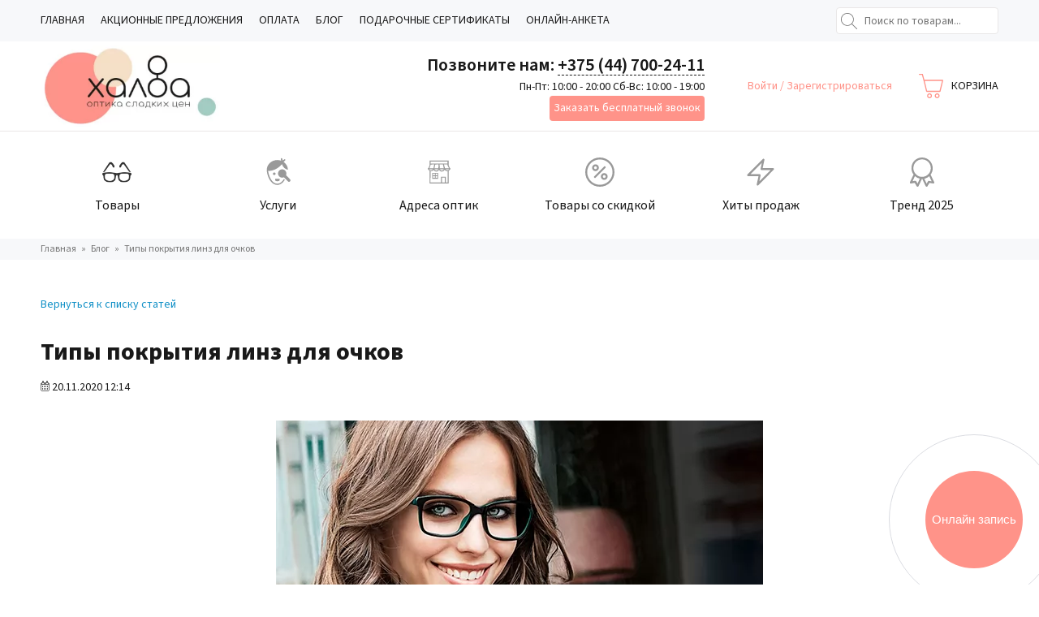

--- FILE ---
content_type: text/html; charset=utf-8
request_url: https://halvaoptik.by/blog/stati/tipy-pokrytiya-linz-dlya-ochkov
body_size: 213043
content:



<!DOCTYPE html>

<html lang="ru" prefix="og: http://ogp.me/ns#">
<head>
				<!-- NT -->
			<script>(function(w,d,s,l,i){w[l]=w[l]||[];w[l].push({'gtm.start':
			new Date().getTime(),event:'gtm.js'});var f=d.getElementsByTagName(s)[0],
			j=d.createElement(s),dl=l!='dataLayer'?'&l='+l:'';j.async=true;j.src=
			'https://www.googletagmanager.com/gtm.js?id='+i+dl;f.parentNode.insertBefore(j,f);
			})(window,document,'script','dataLayer','GTM-T6698MTH');</script>
			<!-- End NT -->
			
			<!-- Google Tag Manager -->
			<script>(function(w,d,s,l,i){w[l]=w[l]||[];w[l].push({'gtm.start':
			new Date().getTime(),event:'gtm.js'});var f=d.getElementsByTagName(s)[0],
			j=d.createElement(s),dl=l!='dataLayer'?'&l='+l:'';j.async=true;j.src=
			'https://www.googletagmanager.com/gtm.js?id='+i+dl;f.parentNode.insertBefore(j,f);
			})(window,document,'script','dataLayer','GTM-MTXH5F7');</script>
			<!-- End Google Tag Manager -->
			    <meta name="generator" content="Moguta.CMS">
    <meta http-equiv="X-UA-Compatible" content="IE=edge">
    <meta name="format-detection" content="telephone=no">
    <meta name="viewport" content="initial-scale=1.0,minimum-scale=1.0,maximum-scale=1.0,width=device-width">
    <meta name="apple-mobile-web-app-capable" content="yes"/>
    <meta name="apple-mobile-web-app-status-bar-style" content="black-translucent">
    <meta name="application-name" content="Оптика Халва">
  	<meta name="debug" content="https://halvaoptik.by"/>
    <meta name="yandex-verification" content="940ba28f056bb8a6" />
  	<link rel="preload" href="/mg-templates/mg-air/fonts/SourceSansPro/SourceSansPro-Semibold.woff2" crossorigin="anonymous" as="font" type="font/woff2">
  <!--
  	<link rel="preload" href="/mg-templates/mg-air/fonts/SourceSansPro/SourceSansPro-Regular.woff2" crossorigin="anonymous" as="font" type="font/woff2">
	-->
    
    
    
    <!--Кодировка страницы-->  
    <meta http-equiv="Content-Type" content="text/html; charset=utf-8" />
    <!--/Кодировка страницы--> 
    
    <!--Базовые метатеги страницы-->  
    <title>Покрытия линз для очков</title>
    <meta name="description" content="Смотрите на сайте Halvaoptik.by &quot;Что необходимо знать об очках и уходе за ними&quot;. Для подробной информации переходите на сайт!" />
    <!--/Базовые метатеги страницы-->
          
    <!--Микроразметка OpenGraph-->  
    <meta property="og:title" content="Покрытия линз для очков"/>
    <meta property="og:description" content="Смотрите на сайте Halvaoptik.by "Что необходимо знать об очках и уходе за ними". Для подробной информации переходите на сайт!"/> 
    <meta property="og:image" content="https://halvaoptik.by/uploads/webp/blog/stati-tipy-pokrytiya-linz-dlya-ochkov20-11-2020-12-14.webp">
    <meta property="og:type" content="article"/>
    <meta property="og:url" content= "https://halvaoptik.by/blog/stati/tipy-pokrytiya-linz-dlya-ochkov" />
    <meta property="og:site_name" content= "Оптика Халва" />
    <!--/Микроразметка OpenGraph-->
    
    <!--Микроразметка Dublin Core-->
    <meta name="DC.Title" content="Покрытия линз для очков"/>
    <meta name="DC.Description" content="Смотрите на сайте Halvaoptik.by "Что необходимо знать об очках и уходе за ними". Для подробной информации переходите на сайт!"/>
    <meta name="DC.Type" content="InteractiveResource"/>
    <!--/Микроразметка Dublin Core-->  
      <link href="https://halvaoptik.by/mg-templates/mg-air/components/pagination/pagination.css?rev=1618312779" rel="stylesheet" type="text/css">
    <link rel="stylesheet" href="https://halvaoptik.by/mg-plugins/blog/css/style.css?rev=1693390617" type="text/css" />
    <link rel="stylesheet" href="https://halvaoptik.by/mg-plugins/form-designer/css/style.css?rev=1622463386" type="text/css" />
    <link rel="stylesheet" href="https://halvaoptik.by/mg-plugins/back-ring/css/style.css?rev=1636710472" type="text/css" />
    <link rel="stylesheet" href="https://halvaoptik.by/mg-plugins/slider-action/css/style.css?rev=1621601752" type="text/css" />
    <link rel="stylesheet" href="https://halvaoptik.by/mg-templates/mg-air/components/mega-menu/simple-menu.css?rev=1618312779">
    <link rel="stylesheet" href="https://halvaoptik.by/mg-templates/mg-air/components/search/search.css?rev=1618312779">
    <link rel="stylesheet" href="https://halvaoptik.by/mg-templates/mg-air/components/shop-settings/shop-settings.css?rev=1618312779">
    <link rel="stylesheet" href="https://halvaoptik.by/mg-templates/mg-air/components/logo/logo.css?rev=1662045484">
    <link rel="stylesheet" href="https://halvaoptik.by/mg-templates/mg-air/components/contacts/contacts.css?rev=1618312779">
    <link rel="stylesheet" href="https://halvaoptik.by/mg-templates/mg-air/components/plugins-style/back-ring.css?rev=1636710639">
    <link rel="stylesheet" href="https://halvaoptik.by/mg-templates/mg-air/components/auth/auth.css?rev=1618312779">
    <link rel="stylesheet" href="https://halvaoptik.by/mg-templates/mg-air/components/cart/small/small.css?rev=1618312779">
    <link rel="stylesheet" href="https://halvaoptik.by/mg-templates/mg-air/components/cart/cart.css?rev=1618312779">
    <link rel="stylesheet" href="https://halvaoptik.by/mg-templates/mg-air/components/icon-link/icon-link.css?rev=1618312779">
    <link rel="stylesheet" href="https://halvaoptik.by/mg-templates/mg-air/components/mega-menu/mega-menu.css?rev=1651739795">
    <link rel="stylesheet" href="https://halvaoptik.by/mg-templates/mg-air/components/blog/blog.css?rev=1618312779">
    <link rel="stylesheet" href="https://halvaoptik.by/mg-templates/mg-air/components/plugins-style/form-designer.css?rev=1618312779">
    <link rel="stylesheet" href="https://halvaoptik.by/mg-templates/mg-air/components/socials/socials.css?rev=1618312779">
    <link rel="stylesheet" href="https://halvaoptik.by/mg-templates/mg-air/components/payment-icons/payment-icons.css?rev=1629192007">
    <link rel="stylesheet" href="https://halvaoptik.by/mg-templates/mg-air/components/cart/popup/popup.css?rev=1618312779">
    <link rel="stylesheet" href="https://halvaoptik.by/mg-templates/mg-air/components/catalog/item/fast-view/fast-view.css?rev=1618312779">
    <!--/Стили плагинов и модулей движка-->
    
    <!--Стили для шаблона-->
    <link rel="stylesheet" href="https://halvaoptik.by/mg-templates/mg-air/css/style.css?rev=1618312779" />   
    <!--/Стили для шаблона-->    
        
    <!--Цветовая схема для шаблона-->
    <link href="https://halvaoptik.by/mg-templates/mg-air/css/colors.css?rev=1654245098" rel="stylesheet" />
    <!--/Цветовая схема для шаблона-->
    
    <!--Мобильные стили-->
    <!--/Мобильные стили-->
    
    <!--Пользовательские стили для шаблона-->
    <link href="https://halvaoptik.by/mg-templates/mg-air/css/user.css?rev=1702921122" rel="stylesheet" />
    <!--/Пользовательские стили для шаблона-->
      
    <!--Библиотека для jQuery-->
    <script src="https://halvaoptik.by/mg-core/script/jquery-3.2.1.min.js?rev=1640591035"></script>
    <script src="https://halvaoptik.by/mg-core/script/jquery-ui.min.js?rev=1657303706"></script>
    <script src="https://halvaoptik.by/mg-core/script/jquery.form.js?rev=1640591035"></script>
    <!--/Библиотека для jQuery-->
      	
  	<!--Стили для шаблона
    <link rel="stylesheet" href="https://halvaoptik.by/mg-templates/mg-air/css/preload-critical.css?rev=1618312779" />  
    -->
    <!--/Стили для шаблона-->
    <!--Цветовая схема для шаблона
    <link href="https://halvaoptik.by/mg-templates/mg-air/css/colors.css?rev=1654245098" rel="stylesheet" />
    -->
    <!--/Цветовая схема для шаблона-->
    
    <!--Пользовательские стили для шаблона
    <link href="https://halvaoptik.by/mg-templates/mg-air/css/user.css?rev=1651741816" rel="stylesheet" />
    -->
    <!--/Пользовательские стили для шаблона-->
  
  	<!-- BEGIN GIFTERY CODE -->
	  <script type="text/javascript">
	  (function(){
	  var s = document.createElement('script');s.type = 'text/javascript';s.async = true;
	  s.src = 'https://launcher.giftery.cards/js/index.js';
	  var ss = document.getElementsByTagName('script')[0];ss.parentNode.insertBefore(s, ss);
	  })();
	  </script>
	  <!-- END GIFTERY CODE -->


    
</head>
<body class="a-body__noindex" >
	
					<!-- NT (noscript) -->
				<noscript><iframe src="https://www.googletagmanager.com/ns.html?id=GTM-T6698MTH"
				height="0" width="0" style="display:none;visibility:hidden"></iframe></noscript>
				<!-- End NT (noscript) -->
			
				<!-- Google Tag Manager (noscript) -->
				<noscript><iframe src="https://www.googletagmanager.com/ns.html?id=GTM-MTXH5F7"
				height="0" width="0" style="display:none;visibility:hidden"></iframe></noscript>
				<!-- End Google Tag Manager (noscript) -->
				
        

    
<script type="application/ld+json">
{
	"@context": "https://schema.org",
	"@type": "Organization",
	"name": "Оптика Халва", 
	"url": "https://halvaoptik.by", 
	"logo": "https://halvaoptik.by/uploads/webp/logo.webp", 
	"sameAs": [
		"https://www.facebook.com/halvaoptics", 
		"https://www.instagram.com/halva_optics/", 
		"https://vk.com/halva_optics" 
	],
	"address": {
		"@type": "PostalAddress",
		"streetAddress": "пр. Рокоссовского, 145", 
		"addressLocality": "Минск", 
		"postalCode": "220101", 
		"addressCountry": "BY" 
	},
	"contactPoint": {
		"@type": "ContactPoint",
		"telephone": "", 
		"contactType": "customer service",
		"areaServed": "BY",
		"availableLanguage": ["ru"] 
	}
}
</script>


<script type="application/ld+json">
{
	"@context": "https://schema.org",
	"@type":"WPHeader",
	"headline": "Оптика Халва",
	"description": "Интернет-магазин оптики Халва предлагает широкий ассортимент очков, контактных линз и аксессуаров для зрения. Доставка по всей Беларуси."
}
</script>



<script type="application/ld+json">
{
	"@context": "https://schema.org",
	"@type":"WPFooter",
	"copyrightYear": "2025©"
}
</script>




    <svg style="display: none">
    <symbol id="icon_search" class="svg-icon" xmlns="http://www.w3.org/2000/svg" viewBox="0 0 512 512"><path d="M508.875 493.792L353.089 338.005c32.358-35.927 52.245-83.296 52.245-135.339C405.333 90.917 314.417 0 202.667 0S0 90.917 0 202.667s90.917 202.667 202.667 202.667c52.043 0 99.411-19.887 135.339-52.245l155.786 155.786a10.634 10.634 0 007.542 3.125c2.729 0 5.458-1.042 7.542-3.125 4.166-4.167 4.166-10.917-.001-15.083zM202.667 384c-99.979 0-181.333-81.344-181.333-181.333S102.688 21.333 202.667 21.333 384 102.677 384 202.667 302.646 384 202.667 384z"/></symbol>
    <symbol id="icon_compare" class="svg-icon" viewBox="0 0 40 30" xmlns="http://www.w3.org/2000/svg">
        <path d="M19 21C19 20.8 19 20.7 18.9 20.5L10.4 4.5C10 3.9 9 3.9 8.6 4.5L0.1 20.5C0 20.7 0 20.8 0 21C0 25.9 4.3 30 9.5 30C14.7 30 19 26 19 21ZM9.5 7.1L16.3 20H2.7L9.5 7.1ZM9.5 28C5.7 28 2.6 25.4 2.1 22H16.9C16.4 25.4 13.3 28 9.5 28Z"></path>
        <path d="M40 21C40 20.8 40 20.7 39.9 20.5L31.4 4.5C31.1 3.8 30 3.8 29.6 4.5L21.1 20.5C21 20.7 21 20.8 21 21C21 25.9 25.3 30 30.5 30C35.7 30 40 26 40 21ZM30.5 7.1L37.3 20H23.7L30.5 7.1ZM30.5 28C26.7 28 23.6 25.4 23.1 22H37.9C37.4 25.4 34.3 28 30.5 28Z"></path>
        <path d="M22.8 4H27C27.6 4 28 3.6 28 3C28 2.4 27.6 2 27 2H22.8C22.4 0.8 21.3 0 20 0C18.7 0 17.6 0.8 17.2 2H13C12.4 2 12 2.4 12 3C12 3.6 12.4 4 13 4H17.2C17.6 5.2 18.7 6 20 6C21.3 6 22.4 5.2 22.8 4ZM20 4C19.4 4 19 3.6 19 3C19 2.4 19.4 2 20 2C20.6 2 21 2.4 21 3C21 3.6 20.6 4 20 4Z"></path>
    </symbol>
    <symbol id="icon_heart" class="svg-icon" viewBox="0 0 16 15" xmlns="http://www.w3.org/2000/svg">
        <path d="M8.15625 1.34375C8.13542 1.375 8.10938 1.40625 8.07812 1.4375C8.05729 1.45833 8.03125 1.48438 8 1.51562C7.96875 1.48438 7.9375 1.45833 7.90625 1.4375C7.88542 1.40625 7.86458 1.375 7.84375 1.34375C7.39583 0.895833 6.88542 0.5625 6.3125 0.34375C5.75 0.114583 5.17188 0 4.57812 0C3.99479 0 3.42188 0.114583 2.85938 0.34375C2.29688 0.5625 1.79167 0.895833 1.34375 1.34375C0.90625 1.78125 0.572917 2.28125 0.34375 2.84375C0.114583 3.39583 0 3.97917 0 4.59375C0 5.20833 0.114583 5.79688 0.34375 6.35938C0.572917 6.91146 0.90625 7.40625 1.34375 7.84375L7.64062 14.1406C7.69271 14.1823 7.75 14.2135 7.8125 14.2344C7.875 14.2656 7.9375 14.2812 8 14.2812C8.0625 14.2812 8.125 14.2656 8.1875 14.2344C8.25 14.2135 8.30729 14.1823 8.35938 14.1406L14.6562 7.84375C15.0938 7.40625 15.4271 6.91146 15.6562 6.35938C15.8854 5.79688 16 5.20833 16 4.59375C16 3.97917 15.8854 3.39583 15.6562 2.84375C15.4271 2.28125 15.0938 1.78125 14.6562 1.34375C14.2083 0.895833 13.7031 0.5625 13.1406 0.34375C12.5781 0.114583 12 0 11.4062 0C10.8229 0 10.2448 0.114583 9.67188 0.34375C9.10938 0.5625 8.60417 0.895833 8.15625 1.34375ZM13.9531 7.125L8 13.0781L2.04688 7.125C1.71354 6.79167 1.45312 6.40625 1.26562 5.96875C1.08854 5.53125 1 5.07292 1 4.59375C1 4.11458 1.08854 3.65625 1.26562 3.21875C1.45312 2.78125 1.71354 2.39062 2.04688 2.04688C2.40104 1.70312 2.79688 1.44271 3.23438 1.26562C3.68229 1.08854 4.13542 1 4.59375 1C5.05208 1 5.5 1.08854 5.9375 1.26562C6.38542 1.44271 6.78125 1.70312 7.125 2.04688C7.20833 2.13021 7.28646 2.21875 7.35938 2.3125C7.44271 2.40625 7.51562 2.50521 7.57812 2.60938C7.67188 2.74479 7.8125 2.8125 8 2.8125C8.1875 2.8125 8.32812 2.74479 8.42188 2.60938C8.48438 2.50521 8.55208 2.40625 8.625 2.3125C8.70833 2.21875 8.79167 2.13021 8.875 2.04688C9.21875 1.70312 9.60938 1.44271 10.0469 1.26562C10.4948 1.08854 10.9479 1 11.4062 1C11.8646 1 12.3125 1.08854 12.75 1.26562C13.1979 1.44271 13.599 1.70312 13.9531 2.04688C14.2865 2.39062 14.5417 2.78125 14.7188 3.21875C14.9062 3.65625 15 4.11458 15 4.59375C15 5.07292 14.9062 5.53125 14.7188 5.96875C14.5417 6.40625 14.2865 6.79167 13.9531 7.125Z"></path>
    </symbol>
    <symbol id="icon_cart" class="svg-icon" xmlns="http://www.w3.org/2000/svg" viewBox="0 0 366.305 366.305"><g><path d="M160.336 292.917c-20.167 0-36.579 16.42-36.579 36.579 0 20.167 16.412 36.579 36.579 36.579s36.579-16.412 36.579-36.579c0-20.168-16.404-36.579-36.579-36.579zm0 56.9c-11.201 0-20.321-9.112-20.321-20.321 0-11.201 9.12-20.321 20.321-20.321 11.201 0 20.321 9.12 20.321 20.321.001 11.209-9.112 20.321-20.321 20.321zM274.965 292.917c-20.167 0-36.579 16.42-36.579 36.579 0 20.167 16.412 36.579 36.579 36.579 20.159 0 36.579-16.412 36.579-36.579 0-20.168-16.42-36.579-36.579-36.579zm0 56.9c-11.209 0-20.321-9.112-20.321-20.321 0-11.201 9.112-20.321 20.321-20.321 11.193 0 20.321 9.12 20.321 20.321.001 11.209-9.128 20.321-20.321 20.321zM364.575 92.783a8.108 8.108 0 00-6.397-3.113H83.342L60.688 6.23c-.049-.179-.179-.317-.244-.488-.179-.528-.447-.992-.732-1.463-.268-.447-.512-.886-.853-1.268-.333-.382-.723-.667-1.13-.975-.423-.325-.829-.642-1.309-.878-.447-.228-.927-.341-1.422-.488-.528-.154-1.04-.284-1.601-.325-.195-.008-.358-.114-.561-.114H8.129C3.642.231 0 3.873 0 8.36s3.642 8.129 8.129 8.129h38.489L69.24 99.823l40.627 164.579a8.13 8.13 0 007.893 6.186h199.768a8.127 8.127 0 007.893-6.186L366.064 99.75a8.104 8.104 0 00-1.489-6.967zM311.17 254.33H124.131L87.504 105.927h260.301L311.17 254.33z"/></g></symbol>
    <symbol id="icon_dots" class="svg-icon" viewBox="0 0 17 5" fill="none" xmlns="http://www.w3.org/2000/svg">
        <path d="M2.125 4.79167C2.71159 4.79167 3.20963 4.59092 3.61914 4.18945C4.03971 3.77712 4.25 3.28342 4.25 2.70833C4.25 2.13325 4.03971 1.64497 3.61914 1.24349C3.20963 0.831163 2.71159 0.625 2.125 0.625C1.53842 0.625 1.03483 0.831163 0.614258 1.24349C0.204752 1.64497 0 2.13325 0 2.70833C0 3.28342 0.204752 3.77712 0.614258 4.18945C1.03483 4.59092 1.53842 4.79167 2.125 4.79167ZM2.125 1.66667C2.41276 1.66667 2.66178 1.76975 2.87207 1.97591C3.08236 2.18207 3.1875 2.42622 3.1875 2.70833C3.1875 2.99045 3.08236 3.23459 2.87207 3.44076C2.66178 3.64692 2.41276 3.75 2.125 3.75C1.83724 3.75 1.58822 3.64692 1.37793 3.44076C1.16765 3.23459 1.0625 2.99045 1.0625 2.70833C1.0625 2.42622 1.16765 2.18207 1.37793 1.97591C1.58822 1.76975 1.83724 1.66667 2.125 1.66667ZM8.5 4.79167C9.08659 4.79167 9.5846 4.59092 9.99413 4.18945C10.4147 3.77712 10.625 3.28342 10.625 2.70833C10.625 2.13325 10.4147 1.64497 9.99413 1.24349C9.5846 0.831163 9.08659 0.625 8.5 0.625C7.91342 0.625 7.40983 0.831163 6.98926 1.24349C6.57976 1.64497 6.375 2.13325 6.375 2.70833C6.375 3.28342 6.57976 3.77712 6.98926 4.18945C7.40983 4.59092 7.91342 4.79167 8.5 4.79167ZM8.5 1.66667C8.78773 1.66667 9.03677 1.76975 9.24706 1.97591C9.45735 2.18207 9.5625 2.42622 9.5625 2.70833C9.5625 2.99045 9.45735 3.23459 9.24706 3.44076C9.03677 3.64692 8.78773 3.75 8.5 3.75C8.21224 3.75 7.96322 3.64692 7.75293 3.44076C7.54265 3.23459 7.4375 2.99045 7.4375 2.70833C7.4375 2.42622 7.54265 2.18207 7.75293 1.97591C7.96322 1.76975 8.21224 1.66667 8.5 1.66667ZM14.875 0.625C14.2884 0.625 13.7848 0.831163 13.3643 1.24349C12.9548 1.64497 12.75 2.13325 12.75 2.70833C12.75 3.28342 12.9548 3.77712 13.3643 4.18945C13.7848 4.59092 14.2884 4.79167 14.875 4.79167C15.4616 4.79167 15.9596 4.59092 16.3691 4.18945C16.7897 3.77712 17 3.28342 17 2.70833C17 2.13325 16.7897 1.64497 16.3691 1.24349C15.9596 0.831163 15.4616 0.625 14.875 0.625ZM14.875 3.75C14.5873 3.75 14.3382 3.64692 14.1279 3.44076C13.9176 3.23459 13.8125 2.99045 13.8125 2.70833C13.8125 2.42622 13.9176 2.18207 14.1279 1.97591C14.3382 1.76975 14.5873 1.66667 14.875 1.66667C15.1627 1.66667 15.4118 1.76975 15.6221 1.97591C15.8324 2.18207 15.9375 2.42622 15.9375 2.70833C15.9375 2.99045 15.8324 3.23459 15.6221 3.44076C15.4118 3.64692 15.1627 3.75 14.875 3.75Z" fill="black"></path>
    </symbol>
    <symbol id="icon_vk" class="svg-icon" xmlns="http://www.w3.org/2000/svg" viewBox="0 0 511.962 511.962"><path d="M507.399 370.471c-1.376-2.304-9.888-20.8-50.848-58.816-42.88-39.808-37.12-33.344 14.528-102.176 31.456-41.92 44.032-67.52 40.096-78.464-3.744-10.432-26.88-7.68-26.88-7.68l-76.928.448s-5.696-.768-9.952 1.76c-4.128 2.496-6.784 8.256-6.784 8.256s-12.192 32.448-28.448 60.032c-34.272 58.208-48 61.28-53.6 57.664-13.024-8.416-9.76-33.856-9.76-51.904 0-56.416 8.544-79.936-16.672-86.016-8.384-2.016-14.528-3.36-35.936-3.584-27.456-.288-50.72.096-63.872 6.528-8.768 4.288-15.52 13.856-11.392 14.4 5.088.672 16.608 3.104 22.72 11.424 7.904 10.72 7.616 34.848 7.616 34.848s4.544 66.4-10.592 74.656c-10.4 5.664-24.64-5.888-55.2-58.72-15.648-27.04-27.488-56.96-27.488-56.96s-2.272-5.568-6.336-8.544c-4.928-3.616-11.84-4.768-11.84-4.768l-73.152.448s-10.976.32-15.008 5.088c-3.584 4.256-.288 13.024-.288 13.024s57.28 133.984 122.112 201.536c59.488 61.92 127.008 57.856 127.008 57.856h30.592s9.248-1.024 13.952-6.112c4.352-4.672 4.192-13.44 4.192-13.44s-.608-41.056 18.464-47.104c18.784-5.952 42.912 39.68 68.48 57.248 19.328 13.28 34.016 10.368 34.016 10.368l68.384-.96s35.776-2.208 18.816-30.336z"/></symbol>
    <symbol id="icon_planet" class="svg-icon" xmlns="http://www.w3.org/2000/svg" viewBox="0 0 480.1 480.1"><path d="M240.135.05C144.085.036 57.277 57.289 19.472 145.586l-2.992.992 1.16 3.48c-49.776 122.766 9.393 262.639 132.159 312.415a239.87 239.87 0 0090.265 17.577c132.548.02 240.016-107.416 240.036-239.964S372.684.069 240.135.05zm188.253 361.004l-12.324-12.316V320.05a7.99 7.99 0 00-.8-3.576l-31.2-62.312V224.05a8 8 0 00-3.56-6.656l-24-16a8.002 8.002 0 00-6.4-1.104l-29.392 7.344-49.368-21.184-6.792-47.584 18.824-18.816h40.408l13.6 20.44a8 8 0 005.344 3.448l48 8a7.933 7.933 0 003.84-.304l44.208-14.736c37.079 71.155 33.113 156.736-10.388 224.156zM395.392 78.882l-13.008 8.672-36.264-7.256-23.528-7.832a7.856 7.856 0 00-4.464-.176l-29.744 7.432-13.04-4.344 9.664-19.328h27.056a7.997 7.997 0 003.576-.84l27.68-13.84a224.823 224.823 0 0152.072 37.512zM152.44 33.914l19.2 12.8a7.99 7.99 0 003.128 1.232l38.768 6.464-3.784 11.32-20.2 6.744a8 8 0 00-4.328 3.464l-22.976 38.288-36.904 22.144-54.4 7.768a8 8 0 00-6.88 7.912v24a8 8 0 002.344 5.656l13.656 13.656v13.744l-33.28-22.192-12.072-36.216A225.289 225.289 0 01152.44 33.914zM129.664 296.21l-36.16-7.24-13.44-26.808v-18.8l29.808-29.808 11.032 22.072a8.001 8.001 0 007.16 4.424h51.472l21.672 36.12a8 8 0 006.856 3.88h22.24l-5.6 28.056-30.288 30.288a8.003 8.003 0 00-2.352 5.656v20l-28.8 21.6a8.002 8.002 0 00-3.2 6.4v28.896l-9.952-3.296-14.048-35.136V304.05a8 8 0 00-6.4-7.84zm-24.048 122.981C30.187 362.602-1.712 264.826 25.832 174.642l6.648 19.936a7.995 7.995 0 003.144 4.128l39.88 26.584-9.096 9.104a8 8 0 00-2.344 5.656v24a7.997 7.997 0 00.84 3.576l16 32a8.003 8.003 0 005.6 4.264l33.6 6.712v73.448a8.003 8.003 0 00.568 2.968l16 40a8.001 8.001 0 004.904 4.616l24 8a7.86 7.86 0 002.488.416 8 8 0 008-8v-36l28.8-21.6a8.002 8.002 0 003.2-6.4v-20.688l29.656-29.656a8.006 8.006 0 002.184-4.088l8-40a8 8 0 00-7.84-9.568h-27.472l-21.672-36.12a8 8 0 00-6.856-3.88h-51.056l-13.744-27.576a7.999 7.999 0 00-5.88-4.32 7.84 7.84 0 00-6.936 2.24l-10.384 10.344V192.05a8 8 0 00-2.344-5.656l-13.656-13.656v-13.752l49.136-7.016a8.037 8.037 0 002.984-1.064l40-24a7.996 7.996 0 002.736-2.736l22.48-37.464 21.192-7.072a7.918 7.918 0 005.056-5.056l8-24a8 8 0 00-6.272-10.4l-46.304-7.72-8.136-5.424a223.384 223.384 0 01153.856 5.72l-14.616 7.296h-30.112a8 8 0 00-7.2 4.424l-16 32a8 8 0 004.632 11.16l24 8c1.44.489 2.99.551 4.464.176l29.744-7.432 21.792 7.256c.312.112.633.198.96.256l40 8a7.943 7.943 0 006.008-1.184l18.208-12.144a225.69 225.69 0 0124.064 32.152l-39.36 13.12-42.616-7.104-14.08-21.12a8 8 0 00-6.616-3.56h-48a8 8 0 00-5.656 2.344l-24 24a8 8 0 00-2.264 6.792l8 56a8 8 0 004.8 6.216l56 24a7.907 7.907 0 005.088.408l28.568-7.144 17.464 11.664v27.72a7.99 7.99 0 00.8 3.576l31.2 62.312v30.112a8 8 0 002.344 5.656l16.736 16.744c-74.223 98.933-214.595 118.965-313.528 44.741z"/></symbol>
    <symbol id="icon_coin" class="svg-icon" xmlns="http://www.w3.org/2000/svg" viewBox="0 0 58 58"><path d="M29 48c-14.359 0-26-2.962-26-6v6.996C3.008 52.032 14.645 55 29 55s25.992-2.968 26-6.004V42c0 3.038-11.641 6-26 6" fill="#e4af18"/><path d="M26 37c-14.359 0-26-2.962-26-6v6.996C.008 41.032 11.645 44 26 44s25.992-2.968 26-6.004V31c0 3.038-11.641 6-26 6" fill="#f4bf1a"/><path d="M32 26c-14.359 0-26-2.962-26-6v6.996C6.008 30.032 17.645 33 32 33s25.992-2.968 26-6.004V20c0 3.038-11.641 6-26 6" fill="#e4af18"/><path d="M52 8.13C52 11.167 40.359 14 26 14S0 11.167 0 8.13C0 5.092 11.641 3 26 3s26 2.092 26 5.13" fill="#ffd949"/><path d="M26 14C11.641 14 0 11.038 0 8v6.996C.008 18.032 11.645 21 26 21s25.992-2.968 26-6.004V8c0 3.038-11.641 6-26 6" fill="#f4bf1a"/><path d="M4 11.074v6.995c.608.224 1.274.44 2 .646v-6.996a28.062 28.062 0 01-2-.645M46 11.719v6.996a27.545 27.545 0 002-.646v-6.995c-.608.224-1.274.439-2 .645M9 12.445v6.997c.64.133 1.307.259 2 .378v-6.997a58.502 58.502 0 01-2-.378M41 12.823v6.998a60.99 60.99 0 002-.379v-6.997c-.64.133-1.307.259-2 .378M14 13.269v6.998c.652.084 1.317.162 2 .232v-6.998a81.961 81.961 0 01-2-.232M36 13.502V20.5a87.216 87.216 0 002-.232v-6.999c-.652.085-1.317.163-2 .233M19 13.759v6.999c.657.046 1.323.087 2 .12v-7a94.46 94.46 0 01-2-.119M31 13.878v7a94.402 94.402 0 002-.12v-6.999a94.46 94.46 0 01-2 .119M26 14c-.335 0-.668-.003-1-.006v7c.332.003.665.006 1 .006s.668-.003 1-.006v-7c-.332.003-.665.006-1 .006" fill="#dca815"/><path d="M10 23.074v6.995c.608.224 1.274.44 2 .646v-6.996a28.062 28.062 0 01-2-.645M52 23.719v6.996a27.545 27.545 0 002-.646v-6.995c-.608.224-1.274.439-2 .645M15 24.445v6.997c.64.133 1.307.259 2 .378v-6.997a58.502 58.502 0 01-2-.378M47 24.823v6.998a60.99 60.99 0 002-.379v-6.997c-.64.133-1.307.259-2 .378M20 25.27v6.998c.652.084 1.317.162 2 .232v-6.998a87.216 87.216 0 01-2-.232M42 25.501V32.5a87.216 87.216 0 002-.232V25.27c-.652.084-1.317.162-2 .231M25 25.759v6.999c.657.046 1.323.087 2 .12v-7a94.46 94.46 0 01-2-.119M37 25.878v7a94.402 94.402 0 002-.12v-6.999a94.46 94.46 0 01-2 .119M32 26c-.335 0-.668-.003-1-.006v7c.332.003.665.006 1 .006s.668-.003 1-.006v-7c-.332.003-.665.006-1 .006" fill="#c49214"/><path d="M4 34.074v6.995c.608.224 1.274.439 2 .646v-6.996a28.062 28.062 0 01-2-.645M46 34.719v6.996a27.545 27.545 0 002-.646v-6.995c-.608.224-1.274.439-2 .645M9 35.445v6.997c.64.133 1.307.259 2 .378v-6.997a58.502 58.502 0 01-2-.378M41 35.823v6.998a60.99 60.99 0 002-.379v-6.997c-.64.133-1.307.259-2 .378M14 36.27v6.998c.652.084 1.317.162 2 .232v-6.998a87.216 87.216 0 01-2-.232M36 36.501V43.5a87.216 87.216 0 002-.232V36.27c-.652.084-1.317.162-2 .231M19 36.759v6.999c.657.046 1.323.087 2 .12v-7a94.46 94.46 0 01-2-.119M31 36.878v7a94.402 94.402 0 002-.12v-6.999a94.46 94.46 0 01-2 .119M26 37c-.335 0-.668-.003-1-.006v7c.332.003.665.006 1 .006s.668-.003 1-.006v-7c-.332.003-.665.006-1 .006" fill="#dca815"/><path d="M7 45.074v6.995c.608.224 1.274.439 2 .646v-6.996a28.062 28.062 0 01-2-.645M49 45.719v6.996a27.545 27.545 0 002-.646v-6.995c-.608.224-1.274.439-2 .645M12 46.445v6.997c.64.133 1.307.259 2 .378v-6.997a58.502 58.502 0 01-2-.378M44 46.823v6.998a60.99 60.99 0 002-.379v-6.997c-.64.133-1.307.259-2 .378M17 47.27v6.998c.652.084 1.317.162 2 .232v-6.998a87.216 87.216 0 01-2-.232M39 47.501V54.5a87.216 87.216 0 002-.232V47.27c-.652.084-1.317.162-2 .231M22 47.759v6.999c.657.046 1.323.087 2 .12v-7a94.46 94.46 0 01-2-.119M34 47.878v7a94.402 94.402 0 002-.12v-6.999a94.46 94.46 0 01-2 .119M29 48c-.335 0-.668-.003-1-.006v7c.332.003.665.006 1 .006s.668-.003 1-.006v-7c-.332.003-.665.006-1 .006" fill="#c49214"/><path d="M51.212 39.372C48.372 41.87 38.163 44 26 44c-9.51 0-17.823-1.303-22.356-3.065-.417.378-.644.778-.644 1.195C3 45.168 14.641 48 29 48c14.36 0 26-2.832 26-5.87 0-1.047-1.385-1.983-3.788-2.758" fill="#fcc62d"/><path d="M32 33c-13.213 0-24.116-2.515-25.774-5.283C2.347 28.596 0 29.767 0 31.13 0 34.167 11.641 37 26 37s26-2.833 26-5.87c0-.134-.03-.265-.075-.395C47.156 32.077 40.002 33 32 33" fill="#ffd949"/><path d="M50.993 16.549C47.882 18.969 37.874 21 26 21c-7.668 0-14.559-.848-19.318-2.1-.441.39-.682.8-.682 1.23C6 23.168 17.641 26 32 26s26-2.832 26-5.87c0-1.452-2.663-2.687-7.007-3.581" fill="#fcc62d"/></symbol>
    <symbol id="icon_delete" class="svg-icon" xmlns="http://www.w3.org/2000/svg" viewBox="0 0 22 22"><path d="M3.6 21.1c-.1-.1-.2-.3-.2-.4v-15H2.2c-.2 0-.3-.1-.5-.2-.1-.1-.1-.3-.1-.4 0-.2.1-.3.2-.4.1-.2.2-.3.4-.3h5V1.9c0-.2.1-.3.2-.4.1-.1.3-.2.4-.2h6.3c.2 0 .3.1.4.2.1.1.2.3.2.4v2.5h5c.2 0 .3.1.4.2.1.1.2.3.2.4 0 .2-.1.3-.2.4-.1.1-.3.2-.4.2h-1.3v15c0 .2-.1.3-.2.4-.1.1-.3.2-.4.2H4.1c-.2.1-.4 0-.5-.1zM17.2 5.7H4.7v14.4h12.5V5.7zM8.3 9c.1.1.2.3.2.4v6.9c0 .2-.1.3-.2.4-.1.1-.3.2-.4.2s-.3-.1-.4-.2c-.1-.1-.2-.3-.2-.4V9.4c0-.2.1-.3.2-.4.1-.1.3-.2.4-.2s.2.1.4.2zm.1-4.6h5V2.6h-5v1.8zm3 4.6c.1.1.2.3.2.4v6.9c0 .2-.1.3-.2.4-.1.1-.3.2-.4.2s-.3-.1-.4-.2c-.1-.1-.2-.3-.2-.4V9.4c0-.2.1-.3.2-.4.1-.1.3-.2.4-.2s.3.1.4.2zm2.2 0c.1-.1.3-.2.4-.2s.3.1.4.2c.1.1.2.3.2.4v6.9c0 .2-.1.3-.2.4-.1.1-.3.2-.4.2s-.3-.1-.4-.2c-.1-.1-.2-.3-.2-.4V9.4c0-.1.1-.3.2-.4z"/></symbol>
    <symbol id="icon--arrow-left" viewBox="0 0 512 512">
        <path d="M354.1 512l59.8-59.7L217.6 256 413.9 59.7 354.1 0l-256 256"></path>
    </symbol>

    <symbol id="icon--arrow-right" viewBox="0 0 512 512">
        <path d="M157.9 0L98.1 59.7 294.4 256 98.1 452.3l59.8 59.7 256-256"></path>
    </symbol>

    <symbol id="icon--arrow-top" viewBox="0 0 512 512">
        <path d="M0 354.1l59.7 59.8L256 217.6l196.3 196.3 59.7-59.8-256-256"></path>
    </symbol>

    <symbol id="icon--arrow-down" viewBox="0 0 512 512">
        <path d="M512 157.9l-59.7-59.8L256 294.4 59.7 98.1 0 157.9l256 256"></path>
    </symbol>
    <symbol id="survey" enable-background="new 0 0 512 512" viewBox="0 0 512 512" xmlns="http://www.w3.org/2000/svg">
        <g><path d="m219.255 355.16-28.073 28.273c-.363.365-.778.443-1.063.443h-.002c-.284 0-.698-.076-1.061-.438l-10.427-10.428c-2.928-2.93-7.677-2.929-10.606-.001-2.929 2.929-2.929 7.678 0 10.606l10.427 10.429c3.117 3.116 7.259 4.832 11.666 4.832h.029c4.418-.008 8.566-1.738 11.681-4.874l28.074-28.274c2.918-2.939 2.901-7.688-.038-10.606-2.941-2.918-7.688-2.901-10.607.038zm10.607-204.23c-2.94-2.919-7.688-2.902-10.607.038l-28.073 28.273c-.363.365-.778.442-1.062.442h-.003c-.284 0-.698-.076-1.061-.438l-10.427-10.428c-2.928-2.929-7.677-2.93-10.606-.001s-2.929 7.678 0 10.606l10.427 10.429c3.117 3.117 7.259 4.832 11.667 4.832h.03c4.418-.008 8.566-1.738 11.68-4.874l28.074-28.273c2.917-2.939 2.9-7.687-.039-10.606zm0 102.096c-2.94-2.918-7.688-2.902-10.607.038l-28.073 28.273c-.363.365-.778.442-1.062.442h-.003c-.284 0-.698-.076-1.061-.438l-10.427-10.428c-2.928-2.93-7.677-2.929-10.606-.001-2.929 2.929-2.929 7.678 0 10.606l10.427 10.429c3.117 3.117 7.259 4.832 11.667 4.832h.03c4.418-.008 8.566-1.738 11.68-4.874l28.074-28.273c2.917-2.939 2.9-7.687-.039-10.606zm-47.013-110.481h-24.446c-9.098 0-16.5 7.402-16.5 16.5v54.097c0 9.098 7.402 16.5 16.5 16.5h54.097c9.098 0 16.5-7.402 16.5-16.5v-18.978c0-4.143-3.358-7.5-7.5-7.5s-7.5 3.357-7.5 7.5v18.978c0 .827-.673 1.5-1.5 1.5h-54.097c-.827 0-1.5-.673-1.5-1.5v-54.097c0-.827.673-1.5 1.5-1.5h24.446c4.142 0 7.5-3.357 7.5-7.5s-3.358-7.5-7.5-7.5zm230.011-127.145h-34.38c-4.142 0-7.5 3.357-7.5 7.5s3.358 7.5 7.5 7.5h34.38c12.341 0 22.38 10.04 22.38 22.38v421.84c0 12.34-10.04 22.38-22.38 22.38h-313.72c-12.341 0-22.38-10.04-22.38-22.38v-421.84c0-12.34 10.04-22.38 22.38-22.38h56.803v14.88h-51.823c-6.881 0-12.48 5.599-12.48 12.479v308.854c0 4.143 3.358 7.5 7.5 7.5s7.5-3.357 7.5-7.5v-306.333h35.637c-.821 2.33-1.273 4.832-1.273 7.439v20.802c0 12.374 10.066 22.44 22.439 22.44h185.113c12.373 0 22.439-10.066 22.439-22.44v-20.801c0-2.607-.452-5.11-1.273-7.439h35.637v328.83h-38.919c-20.61 0-37.378 16.77-37.378 37.383v38.927h-222.422v-68.807c0-4.143-3.358-7.5-7.5-7.5s-7.5 3.357-7.5 7.5v71.327c0 6.881 5.599 12.479 12.48 12.479h232.44c1.994.003 3.9-.803 5.304-2.197l.018-.018 76.282-76.292c1.276-1.284 2.057-3.018 2.173-4.824.004-.067.024-339.16.024-339.33 0-6.881-5.599-12.479-12.48-12.479h-51.823v-20.807c-.001-13.494-10.978-24.473-24.471-24.473h-151.174c-10.288 0-19.107 6.386-22.719 15.4h-58.554c-20.612 0-37.38 16.769-37.38 37.38v421.84c0 20.611 16.769 37.38 37.38 37.38h313.72c20.612 0 37.38-16.769 37.38-37.38v-421.84c0-20.611-16.768-37.38-37.38-37.38zm-68.797 439.409v-28.315c0-12.342 10.039-22.383 22.378-22.383h28.313zm-173.12-430.336c0-5.224 4.248-9.473 9.47-9.473h151.174c5.222 0 9.47 4.249 9.47 9.473v27.521c0 5.224-4.248 9.473-9.47 9.473h-151.174c-5.222 0-9.47-4.249-9.47-9.473zm-14.939 43.247c0-2.091.869-3.98 2.262-5.333 3.915 8.311 12.368 14.079 22.147 14.079h151.174c9.778 0 18.232-5.768 22.147-14.079 1.393 1.353 2.262 3.242 2.262 5.333v20.802c0 4.103-3.337 7.44-7.439 7.44h-185.114c-4.102 0-7.439-3.338-7.439-7.44zm-14.101 247.518c0 9.098 7.402 16.5 16.5 16.5h54.097c9.098 0 16.5-7.402 16.5-16.5v-18.978c0-4.143-3.358-7.5-7.5-7.5s-7.5 3.357-7.5 7.5v18.978c0 .827-.673 1.5-1.5 1.5h-54.097c-.827 0-1.5-.673-1.5-1.5v-54.097c0-.827.673-1.5 1.5-1.5h24.446c4.142 0 7.5-3.357 7.5-7.5s-3.358-7.5-7.5-7.5h-24.446c-9.098 0-16.5 7.402-16.5 16.5zm113.722 46.5h106.972c4.142 0 7.5-3.357 7.5-7.5s-3.358-7.5-7.5-7.5h-106.972c-4.142 0-7.5 3.357-7.5 7.5s3.358 7.5 7.5 7.5zm-113.722 55.596c0 9.098 7.402 16.5 16.5 16.5h54.097c9.098 0 16.5-7.402 16.5-16.5v-18.977c0-4.143-3.358-7.5-7.5-7.5s-7.5 3.357-7.5 7.5v18.977c0 .827-.673 1.5-1.5 1.5h-54.097c-.827 0-1.5-.673-1.5-1.5v-54.096c0-.827.673-1.5 1.5-1.5h24.446c4.142 0 7.5-3.357 7.5-7.5s-3.358-7.5-7.5-7.5h-24.446c-9.098 0-16.5 7.402-16.5 16.5zm113.722-25.596h61.972c4.142 0 7.5-3.357 7.5-7.5s-3.358-7.5-7.5-7.5h-61.972c-4.142 0-7.5 3.357-7.5 7.5s3.358 7.5 7.5 7.5zm0-102.096h61.972c4.142 0 7.5-3.357 7.5-7.5s-3.358-7.5-7.5-7.5h-61.972c-4.142 0-7.5 3.357-7.5 7.5s3.358 7.5 7.5 7.5zm0-30h106.972c4.142 0 7.5-3.357 7.5-7.5s-3.358-7.5-7.5-7.5h-106.972c-4.142 0-7.5 3.357-7.5 7.5s3.358 7.5 7.5 7.5zm0-72.097h106.972c4.142 0 7.5-3.357 7.5-7.5s-3.358-7.5-7.5-7.5h-106.972c-4.142 0-7.5 3.357-7.5 7.5s3.358 7.5 7.5 7.5zm0-30h106.972c4.142 0 7.5-3.357 7.5-7.5s-3.358-7.5-7.5-7.5h-106.972c-4.142 0-7.5 3.357-7.5 7.5s3.358 7.5 7.5 7.5z"/></g>
    </symbol>
    <symbol id="icon--download" viewBox="0 0 512 512">
        <path d="M512,368.7v87.1c0,7.9-1.1,14.3-6.6,19.8c-5.5,5.5-10.5,8-18.4,8H27.7c-7.9,0-14.3-2.5-19.7-8c-5.5-5.5-8-11.9-8-19.8 v-87.1c0-7.9,2.4-14.1,7.9-19.6c5.5-5.5,11.9-7.8,19.7-7.8h147.9l39.9,42c11.4,11,24.8,16.3,40.1,16.3s28.8-5.1,40.1-16.2 l40.2-42.1h151.2c7.9,0,12.9,2.3,18.4,7.8C510.9,354.6,512,360.8,512,368.7z M405.3,182.8c3.4,8.1,1.9,15.2-4.2,20.9L268.9,346.1 c-3.6,3.7-8,5.7-13.3,5.7c-5.3,0-9.8-1.9-13.3-5.6L110.1,204c-6.1-5.7-7.5-13.2-4.2-21.2c3.4-7.7,9.1-12.1,17.4-12.1h75.8V46.2 c0-5.1,1.8-9,5.5-12.7c3.8-3.8,8.1-5,13.2-5h75.5c5.2,0,9.9,1.3,13.6,5c3.8,3.7,5.9,7.6,5.9,12.7v124.5h75 C396.1,170.7,401.9,175.1,405.3,182.8z M382.3,440.7c3.7-3.7,5.6-8.2,5.6-13.3c0-5.1-1.9-9.6-5.6-13.3c-3.8-3.8-8.2-5.6-13.3-5.6 c-5.1,0-9.6,1.8-13.3,5.6c-3.7,3.7-5.6,8.2-5.6,13.3c0,5.1,1.9,9.5,5.6,13.3c3.8,3.7,8.2,5.6,13.3,5.6 C374.1,446.3,378.5,444.5,382.3,440.7z M457.8,440.7c3.8-3.7,5.6-8.2,5.6-13.3c0-5.1-1.8-9.6-5.6-13.3c-3.7-3.8-8.2-5.6-13.3-5.6 c-5.1,0-9.6,1.8-13.3,5.6c-3.8,3.7-5.6,8.2-5.6,13.3c0,5.1,1.8,9.5,5.6,13.3c3.8,3.8,8.2,5.6,13.3,5.6 C449.6,446.3,454.1,444.5,457.8,440.7z"></path>
    </symbol>
</svg>
    <div class="a-main-container">

        <header class="a-header">
    <section class="a-header__top a-header-top">
        <div class="container">
            <div class="container_top">
                <div class="a-header-top__nav">
                    
<nav class="a-simple-menu navbar-hover navbar-expand-lg navbar-dark">
   <button class="a-simple-menu__mobile-toggler a-simple-menu-toggler navbar-toggler" type="button" data-toggle="collapse" data-target="#pages-nav" aria-expanded="false" aria-label="Toggle navigation">
       <svg class="a-simple-menu-toggler__icon">
           <use xlink:href="#icon_dots"></use>
       </svg>
   </button>
   <div class="a-simple-menu__inner navbar-collapse" id="pages-nav">
            <div class="a-mega-menu__btns offcanvas-header mt-3">
                <button class="a-mega-menu__btn a-mega-menu__btn_close js-menu-close">Закрыть</button>
                <button class="a-mega-menu__btn a-mega-menu__btn_hidden a-mega-menu__btn_back js-menu-back">Назад</button>
            </div>
            <ul class="a-simple-menu__list navbar-nav">
                                                    <li class="nav-item a-simple-menu__item ">
                        <a class="a-simple-menu__link nav-link "
                           href="https://halvaoptik.by"
                          >
                            ГЛАВНАЯ                        </a>
                                            </li>
                                                                                                                                                    <li class="nav-item a-simple-menu__item ">
                        <a class="a-simple-menu__link nav-link "
                           href="https://halvaoptik.by/blog/aktsii"
                          >
                            Акционные предложения                        </a>
                                            </li>
                                                    <li class="nav-item a-simple-menu__item ">
                        <a class="a-simple-menu__link nav-link "
                           href="https://halvaoptik.by/oplata"
                          >
                            Оплата                        </a>
                                            </li>
                                                                                                    <li class="nav-item a-simple-menu__item ">
                        <a class="a-simple-menu__link nav-link "
                           href="https://halvaoptik.by/blog"
                          >
                            Блог                        </a>
                                            </li>
                                                    <li class="nav-item a-simple-menu__item ">
                        <a class="a-simple-menu__link nav-link "
                           href="https://halvaoptik.by/podarochnyy-sertifikat"
                          >
                            Подарочные сертификаты                        </a>
                                            </li>
                                                    <li class="nav-item a-simple-menu__item ">
                        <a class="a-simple-menu__link nav-link "
                           href="https://halvaoptik.by/onlayn-anketa"
                          >
                            Онлайн-анкета                        </a>
                                            </li>
                                                                                                            </ul>
        </div>
</nav>                </div>
                
                
<template id="search-fast-results-item">
    <li class="js-fast-result-item-template a-fast-results__item a-fast-result">
        <a class="a-fast-result__link js-fast-result-link" href="" title="">
            <div class="a-fast-result__img-wrap">
                <img src="" alt="" title="" class="a-fast-result__img js-fast-result-img">
            </div>
            <div class="a-fast-result__inner">
                <h4 class="a-fast-result__title js-fast-result-title"></h4>
                <span class="a-fast-result__category js-fast-result-category"></span>
                <span class="a-fast-result__price js-fast-result-price"></span>
            </div>
        </a>
    </li>
</template>

<form class="a-search js-search-form" method="GET" action="https://halvaoptik.by/catalog">
    <div class="a-search__inner" role="search">
        <input class="a-search__input js-search-input"
               name="search"
               type="search" autocomplete="off"
               aria-label="Поиск по товарам..."
               placeholder="Поиск по товарам..."
               value="">
        <button class="a-search__close a-search__close_hidden js-close-search"></button>
        <button class="a-search__button js-do-search" aria-label="Найти">
            <svg class="a-search__icon">
                <use xlink:href="#icon_search"></use>
            </svg>
        </button>
        <nav class="a-search__results a-fast-results shadow">
            <ul class="js-search-fast-results a-fast-results__list"></ul>
        </nav>
    </div>
</form>


            </div>
        </div>
    </section>
    <section class="a-header__middle">
        <div class="container">
            <div class="a-logo" itemscope="" itemtype="http://schema.org/Organization">
    <a class="a-logo__link" itemprop="url"
       title="Оптика Халва"
       href="https://halvaoptik.by">
        <img src="https://halvaoptik.by/uploads/webp/logo.webp"
             itemprop="logo"
             alt="Оптика Халва"
             title="Оптика Халва">
    </a>
</div>

            <div class="a-header__contacts">
                <div class="a-contacts">
    <span class="a-contacts__phone">
        Позвоните нам:
        <a class="a-contacts__link" title="Позвоните нам"
           href="tel:+375447002411">
            +375 (44) 700-24-11        </a>
    </span>
    <span class="a-contacts__time">
        Пн-Пт: 10:00 - 20:00 Сб-Вс: 10:00 - 19:00     </span>
                    
  <div class='wrapper-back-ring'><button type='submit' class='back-ring-button default-btn'>Заказать бесплатный звонок</button></div>
    <div class='wrapper-modal-back-ring'>    
      <div class='header-modal-back-ring'>
        <div class='title-modal-back-ring'>
        Заказать бесплатный звонок
        </div>
          <a href='javascript:void(0);' class='close-ring-button' ></a>
      </div>
      <div class='content-modal-back-ring'>
      <div class='h1'>Обратный звонок</div>
        <ul class='modal-ring-list'>
            <li style=''>
                <span>Ваше имя:</span>
                <input type='text' name='name' placeholder='Ваше имя'>
            </li>
            <li>
                <span>Телефон:</span>
                <input type='text' name='phone' placeholder='Телефон'>
            </li>
            <li style='display:none'>
                <span>Город:</span>
                <input type='text' name='city_id' placeholder='Город'>
            </li>
            <li style=''>
                <span>Комментарий:</span>
                <textarea class='comment-back-ring' name='comment' placeholder='Комментарий'></textarea>
            </li>
            <li style='display:none'>
                <span>Цель звонка:</span>
                <select name='mission'></select>
            </li>
            <li style='display:none'>
                <span>Укажите время и дату, когда вам перезвонить</span>
                <div class='br-date'>
                    <div class='left'>
                          С <select name='from'><option value='00'>00</option><option value='01'>01</option><option value='02'>02</option><option value='03'>03</option><option value='04'>04</option><option value='05'>05</option><option value='06'>06</option><option value='07'>07</option><option value='08'>08</option><option value='09'>09</option><option value='10'>10</option><option value='11'>11</option><option value='12'>12</option><option value='13'>13</option><option value='14'>14</option><option value='15'>15</option><option value='16'>16</option><option value='17'>17</option><option value='18'>18</option><option value='19'>19</option><option value='20'>20</option><option value='21'>21</option><option value='22'>22</option><option value='23'>23</option><option value='24'>24</option></select>
                          До <select name='to'><option value='00'>00</option><option value='01'>01</option><option value='02'>02</option><option value='03'>03</option><option value='04'>04</option><option value='05'>05</option><option value='06'>06</option><option value='07'>07</option><option value='08'>08</option><option value='09'>09</option><option value='10'>10</option><option value='11'>11</option><option value='12'>12</option><option value='13'>13</option><option value='14'>14</option><option value='15'>15</option><option value='16'>16</option><option value='17'>17</option><option value='18'>18</option><option value='19'>19</option><option value='20'>20</option><option value='21'>21</option><option value='22'>22</option><option value='23'>23</option><option value='24'>24</option></select>
                    </div>
                    <div class='right' style='display:none'>
                         <input type='text' name='date_callback' placeholder='Дата'>
                    </div>
                </div>
                <div style='clear: both;'></div>
            </li><li>
          <div class='cap-left'>
              <img style='margin-top: 5px; border: 1px solid gray; background: url(mg-templates/mg-air/images/cap.png)' src="https://halvaoptik.by/captcha.html" width="140" height="36" alt="">
              <span>Введите текст с картинки: </span>
          </div>
          <div class='cap-right'>
              <input type='text' name='capcha' class='captcha'>
          </div>
          <div style='clear:both;'>
          </div>
      </li>
        </ul><link rel="stylesheet" href="https://halvaoptik.by/mg-templates/mg-air/components/agreement/agreement.css">
    <section class="agreement form-group custom-control custom-checkbox">
    <label class="agreement__label">
        <input class="agreement__checkbox js-agreement-checkbox-send-ring-button" type="checkbox" style="position: absolute; left: -1px;">
        <span>Я даю согласие на обработку моих персональных данных</span>
    </label>
    </section>
      <div class='utm-metka' style='display:none'></div>
        <a href='javascript:void(0);' class='send-ring-button  red-btn default-btn' style='display:block;'>Отправить заявку</a>
      </div>
  
    </div><script> var availableTags = [];</script>
    
</div>                                                    </div>
                
            <div class="a-header__icons">
                <div class="a-header__auth">
                    <div class="a-auth">
            <a class="a-auth__link"
           title="Войти"
           href="https://halvaoptik.by/enter">
            Войти        </a><span class="a-auth__delimiter">/</span>
        <a class="a-auth__link a-auth__link_register"
           title="Зарегистрироваться"
           href="https://halvaoptik.by/registration">
            Зарегистрироваться        </a>
    </div>
                </div>

                
                
                <div class="a-header__icon-link a-header__icon-link_cart js-mini-cart">
                    

<div class="a-cart mg-desktop-cart">
    <a class="a-icon-link" href="https://halvaoptik.by/cart" title="Корзина">
    <span class="a-icon-link__icon">
        <svg class="a-icon-link__svg" width="40" height="30">
            <use xlink:href="#icon_cart"></use>
        </svg>
                <span class="a-icon-link__counter countsht js-cart-counter" hidden>
            0        </span>
            </span>
    <span class="a-icon-link__title">
        Корзина    </span>
</a>

    <div class="a-cart__dropdown shadow js-mini-cart-dropdown">
        <div class="">
            <template class="js-smallCartRowTemplate">
                    <tr>
        <th class="c-table__counter js-row-key"
            scope="row">
            0        </th>
        <td class="c-table__img small-cart-img">
            <a class="js-smallCartImgAnchor"
               href="https://halvaoptik.by/catalog/">
                <img class="js-smallCartImg"
                     src="https://halvaoptik.by/uploads/webp/no-img.webp"
                     srcset="https://halvaoptik.by/uploads/webp/no-img.webp 2x"
                     alt="0"/>
            </a>
        </td>
        <td class="c-table__name small-cart-name">
            <ul class="small-cart-list">
                <li>
                    <a class="c-table__link js-smallCartProdAnchor"
                       href="https://halvaoptik.by/catalog/">0</a>
                    <span class="property js-smallCartProperty">0</span>
                </li>
                <li class="c-table__quantity qty">
                    <span class="qty__inner">x<span class="js-smallCartAmount">0</span></span>
                    <span class="c-table__item-price js-cartPrice">0</span>
                </li>
            </ul>
        </td>
        <td class="c-table__remove small-cart-remove">
            <a href="javascript: void(0);"
               class="deleteItemFromCart js-delete-from-cart"
               title="Удалить"
               data-delete-item-id="0"
               data-property="0"
               data-variant="0">
                <div class="icon__cart-remove">
                    <svg class="icon icon--remove">
                        <use xlink:href="#icon_delete"></use>
                    </svg>
                </div>
            </a>
        </td>
    </tr>
            </template>
            <table class="table table-hover table-striped a-cart__table mb-0">
                <thead>
                <tr>
                    <th class="border-top-0"
                        scope="col">#
                    </th>
                    <th class="border-top-0 text-center"
                        scope="col">Изображение
                    </th>
                    <th class="border-top-0"
                        scope="col">Описание
                    </th>
                    <th class="border-top-0 text-center"
                        scope="col">Удалить из корзины
                    </th>
                </tr>
                </thead>
                <tbody class="js-mini-cart-dropdown-content">
                                    <tr>
                      <td class="text-center p-1" colspan="4">
                          <div class="alert alert-primary mb-0" role="alert">
                              Ваша корзина всё ещё пуста
                          </div>
                      </td>
                    </tr>
                                </tbody>
            </table>
        </div>
        <ul class="a-table__footer total">
            <li class="a-table__total">
                            </li>
            <li class="checkout-buttons">
                <a href="https://halvaoptik.by/cart"
                   title="Перейти в корзину"
                   class="btn btn-outline-secondary">
                    Перейти в корзину                </a>
                <a href="https://halvaoptik.by/order"
                   title="Оформить"
                   class="btn btn-primary">
                    Оформить                </a>
            </li>
        </ul>
    </div>
</div>
                </div>
            </div>
        </div>
    </section>
    <section class="a-header__bottom">
        <div class="container">
                    </div>
            
<script>window.str=[{"id":"191","left_key":"2","right_key":"141","level":"1","title":"\u0422\u043e\u0432\u0430\u0440\u044b","menu_title":"","url":"katalog","parent":"0","parent_url":"","sort":"0","html_content":"","meta_title":"\u0421\u043e\u043b\u043d\u0446\u0435\u0437\u0430\u0449\u0438\u0442\u043d\u044b\u0435 \u043e\u0447\u043a\u0438, \u043e\u043f\u0440\u0430\u0432\u044b, \u043b\u0438\u043d\u0437\u044b: \u043a\u0430\u0442\u0430\u043b\u043e\u0433 \u0441 \u0446\u0435\u043d\u0430\u043c\u0438","meta_keywords":"\u043a\u0430\u0442\u0430\u043b\u043e\u0433 \u0446\u0435\u043d\u044b \u043e\u043f\u0442\u0438\u043a\u0430 \u043c\u0438\u043d\u0441\u043a","meta_desc":"\u0411\u043e\u043b\u044c\u0448\u043e\u0439 \u043a\u0430\u0442\u0430\u043b\u043e\u0433 \u043e\u0447\u043a\u043e\u0432, \u043e\u043f\u0440\u0430\u0432 \u0438 \u043a\u043e\u043d\u0442\u0430\u043a\u0442\u043d\u044b\u0445 \u043b\u0438\u043d\u0437 \u0432 \u0438\u043d\u0442\u0435\u0440\u043d\u0435\u0442-\u043c\u0430\u0433\u0430\u0437\u0438\u043d\u0435 Halva Optik. \ud83d\udd25 \u0412\u044b\u0433\u043e\u0434\u043d\u044b\u0435 \u0446\u0435\u043d\u044b, \u0430\u043a\u0446\u0438\u0438. \ud83d\ude9a \u0417\u0430\u043a\u0430\u0436\u0438\u0442\u0435 \u043e\u043d\u043b\u0430\u0439\u043d \u0441 \u0434\u043e\u0441\u0442\u0430\u0432\u043a\u043e\u0439 \u043f\u043e \u0432\u0441\u0435\u0439 \u0411\u0435\u043b\u0430\u0440\u0443\u0441\u0438!","invisible":"0","1c_id":"","image_url":"\/uploads\/category\/191\/tovary1.png","rate":"0","export":"1","seo_content":"\u003Cp\u003E\n\t\u041c\u043d\u043e\u0433\u043e\u043e\u0431\u0440\u0430\u0437\u0438\u0435 \u0441\u0430\u043b\u043e\u043d\u043e\u0432 \u043e\u043f\u0442\u0438\u043a\u0438 \u0432 \u041c\u0438\u043d\u0441\u043a\u0435 \u043f\u043e\u0440\u043e\u0439 \u0437\u0430\u0441\u0442\u0430\u0432\u043b\u044f\u0435\u0442 \u0440\u0430\u0441\u0442\u0435\u0440\u044f\u0442\u044c\u0441\u044f. \u041e\u0441\u043e\u0431\u0435\u043d\u043d\u043e, \u043a\u043e\u0433\u0434\u0430 \u043d\u0435 \u0445\u043e\u0447\u0435\u0442\u0441\u044f \u0442\u0440\u0430\u0442\u0438\u0442\u044c \u0441\u0432\u043e\u0435 \u0434\u0440\u0430\u0433\u043e\u0446\u0435\u043d\u043d\u043e\u0435 \u0432\u0440\u0435\u043c\u044f. \u041f\u0440\u043e\u0441\u0442\u043e\u0439 \u0441\u043f\u043e\u0441\u043e\u0431 \u043f\u0440\u043e\u0441\u043c\u043e\u0442\u0440\u0435\u0442\u044c \u0432\u0441\u0435 \u0442\u043e\u0432\u0430\u0440\u044b \u0431\u044b\u0441\u0442\u0440\u043e \u2014 \u0443\u0437\u043d\u0430\u0442\u044c \u0438\u0445 \u0445\u0430\u0440\u0430\u043a\u0442\u0435\u0440\u0438\u0441\u0442\u0438\u043a\u0438 \u0438 \u043e\u0441\u043e\u0431\u0435\u043d\u043d\u043e\u0441\u0442\u0438 \u043d\u0430 \u0441\u0430\u0439\u0442\u0435 \u003Ca href=\"https:\/\/halvaoptik.by\/\"\u003Ehalvaoptik.by\u003C\/a\u003E.\n\u003C\/p\u003E\n\n\u003Ch2\u003E\n\t\u041a\u0430\u043a\u0438\u043c \u043e\u0431\u0440\u0430\u0437\u043e\u043c \u0442\u043e\u0432\u0430\u0440\u044b \u043f\u0440\u0435\u0434\u0441\u0442\u0430\u0432\u043b\u0435\u043d\u044b \u0432 \u043d\u0430\u0448\u0435\u043c \u043a\u0430\u0442\u0430\u043b\u043e\u0433\u0435\n\u003C\/h2\u003E\n\n\u003Cp\u003E\n\t\u0417\u0430 \u0433\u043e\u0434\u044b \u0440\u0430\u0431\u043e\u0442\u044b \u0441\u043e \u0441\u0432\u043e\u0438\u043c\u0438 \u043a\u043b\u0438\u0435\u043d\u0442\u0430\u043c\u0438, \u043c\u044b \u043e\u0441\u043d\u043e\u0432\u0430\u0442\u0435\u043b\u044c\u043d\u043e \u0438\u0437\u0443\u0447\u0438\u043b\u0438 \u0438\u0445 \u043f\u043e\u0442\u0440\u0435\u0431\u043d\u043e\u0441\u0442\u0438, \u0446\u0435\u043d\u043e\u0432\u044b\u0435 \u043f\u0440\u0435\u0434\u043f\u043e\u0447\u0442\u0435\u043d\u0438\u044f. \u0421\u043e\u0437\u0434\u0430\u0432\u0430\u044f \u043a\u0430\u0442\u0430\u043b\u043e\u0433 \u0442\u043e\u0432\u0430\u0440\u043e\u0432 \u0434\u043b\u044f \u0441\u0435\u0442\u0438 \u043e\u043f\u0442\u0438\u043a \u00ab\u0425\u0430\u043b\u0432\u0430\u00bb, \u043c\u044b \u043e\u043f\u0438\u0440\u0430\u043b\u0438\u0441\u044c \u0438\u043c\u0435\u043d\u043d\u043e \u043d\u0430 \u044d\u0442\u043e\u0442 \u043e\u043f\u044b\u0442.\u003Cbr \/\u003E\n\t\u0423 \u043d\u0430\u0441 \u0432\u044b \u043d\u0430\u0439\u0434\u0435\u0442\u0435:\n\u003C\/p\u003E\n\n\u003Cul\u003E\n\t\u003Cli\u003E\n\t\t\u003Ca href=\"https:\/\/halvaoptik.by\/katalog\/kontaktnye-linzy\"\u003E\u041a\u043e\u043d\u0442\u0430\u043a\u0442\u043d\u044b\u0435 \u043b\u0438\u043d\u0437\u044b\u003C\/a\u003E \u2014 \u044d\u0442\u043e \u0441\u0430\u043c\u044b\u0439 \u043f\u043e\u043f\u0443\u043b\u044f\u0440\u043d\u044b\u0439 \u0442\u043e\u0432\u0430\u0440 \u0434\u043b\u044f \u043a\u043e\u0440\u0440\u0435\u043a\u0446\u0438\u0438 \u0437\u0440\u0435\u043d\u0438\u044f. \u0418\u043d\u043e\u0433\u0434\u0430 \u0432\u043c\u0435\u0441\u0442\u043e \u043b\u0438\u043d\u0437 \u0432\u044b \u0440\u0435\u0448\u0430\u0435\u0442\u0435 \u0437\u0430\u043a\u0430\u0437\u0430\u0442\u044c \u043e\u0447\u043a\u0438, \u0430 \u0441\u043e\u043e\u0442\u0432\u0435\u0442\u0441\u0442\u0432\u0435\u043d\u043d\u043e \u043d\u0430 \u0432\u0442\u043e\u0440\u043e\u043c \u043c\u0435\u0441\u0442\u0435 \u003Ca href=\"https:\/\/halvaoptik.by\/katalog\/opravy\"\u003E\u043e\u043f\u0440\u0430\u0432\u044b\u003C\/a\u003E \u0434\u043b\u044f \u043d\u0438\u0445.\n\t\u003C\/li\u003E\n\t\u003Cli\u003E\n\t\t\u003Ca href=\"https:\/\/halvaoptik.by\/katalog\/ochki\/solntsezaschitnye-ochki\"\u003E\u0421\u043e\u043b\u043d\u0446\u0435\u0437\u0430\u0449\u0438\u0442\u043d\u044b\u0435 \u043e\u0447\u043a\u0438\u003C\/a\u003E \u0442\u0430\u043a\u0436\u0435 \u0432\u0430\u0436\u043d\u044b\u0439 \u0434\u043b\u044f \u043d\u0430\u0448\u0438\u0445 \u0433\u043b\u0430\u0437 \u0430\u043a\u0441\u0435\u0441\u0441\u0443\u0430\u0440, \u0437\u0430\u0449\u0438\u0449\u0430\u044e\u0449\u0438\u0439 \u043e\u0442 \u0432\u0440\u0435\u0434\u043d\u044b\u0445 \u0443\u043b\u044c\u0442\u0440\u0430\u0444\u0438\u043e\u043b\u0435\u0442\u043e\u0432\u044b\u0445 \u043b\u0443\u0447\u0435\u0439.\n\t\u003C\/li\u003E\n\t\u003Cli\u003E\n\t\t\u003Ca href=\"https:\/\/halvaoptik.by\/katalog\/aksessuary-dlya-ochkov\"\u003E\u0410\u043a\u0441\u0435\u0441\u0441\u0443\u0430\u0440\u044b \u0434\u043b\u044f \u043e\u0447\u043a\u043e\u0432\u003C\/a\u003E \u2014 \u044d\u0442\u043e \u0444\u0443\u0442\u043b\u044f\u0440\u044b, \u0441\u043f\u0440\u0435\u0438, \u0446\u0435\u043f\u043e\u0447\u043a\u0438, \u0441\u0430\u043b\u0444\u0435\u0442\u043a\u0438 \u0438 \u043c\u043d\u043e\u0433\u043e\u0435 \u0434\u0440\u0443\u0433\u043e\u0435.\n\t\u003C\/li\u003E\n\t\u003Cli\u003E\n\t\t\u0422\u043e\u0432\u0430\u0440\u044b \u0441\u043f\u0435\u0446\u0438\u0430\u043b\u044c\u043d\u043e\u0433\u043e \u043d\u0430\u0437\u043d\u0430\u0447\u0435\u043d\u0438\u044f: \u043b\u0443\u043f\u044b, \u043e\u0447\u043a\u0438-\u0442\u0440\u0435\u043d\u0430\u0436\u0435\u0440\u044b, \u0433\u043b\u0430\u0443\u043a\u043e\u043c\u043d\u044b\u0435 \u043e\u0447\u043a\u0438 \u0438 \u0430\u043c\u0431\u043b\u0438\u043e\u0441\u0442\u0438\u043c\u0443\u0440\u044f\u0442\u043e\u0440\u044b.\n\t\u003C\/li\u003E\n\u003C\/ul\u003E\n\n\u003Cp\u003E\n\t\u0412\u0441\u0435 \u044d\u0442\u0438 \u043f\u0440\u043e\u0434\u0443\u043a\u0442\u044b \u0441\u043f\u043e\u0441\u043e\u0431\u043d\u044b \u0431\u043b\u0430\u0433\u043e\u0442\u0432\u043e\u0440\u043d\u043e \u043f\u043e\u0432\u043b\u0438\u044f\u0442\u044c \u043d\u0430 \u043a\u0430\u0447\u0435\u0441\u0442\u0432\u043e \u0432\u0430\u0448\u0435\u0439 \u0436\u0438\u0437\u043d\u0438.\u003Cbr \/\u003E\n\t\u0417\u0430\u0445\u043e\u0434\u0438\u0442\u0435 \u0432 \u0440\u0430\u0437\u0434\u0435\u043b \u003Ca href=\"https:\/\/halvaoptik.by\/katalog\"\u003E\u0422\u043e\u0432\u0430\u0440\u044b\u003C\/a\u003E\u00a0\u0438\u00a0\u0432\u044b\u0431\u0438\u0440\u0430\u0439\u0442\u0435 \u0442\u0435 \u0442\u043e\u0432\u0430\u0440\u044b, \u043a\u043e\u0442\u043e\u0440\u044b\u0435 \u0412\u0430\u043c \u043d\u0435\u043e\u0431\u0445\u043e\u0434\u0438\u043c\u044b. \u0414\u043b\u044f \u0443\u0434\u043e\u0431\u043d\u043e\u0439 \u043d\u0430\u0432\u0438\u0433\u0430\u0446\u0438\u0438 \u043c\u044b \u0441\u0434\u0435\u043b\u0430\u043b\u0438 \u043a\u0430\u043a \u043c\u043e\u0436\u043d\u043e \u0431\u043e\u043b\u044c\u0448\u0435 \u0443\u0442\u043e\u0447\u043d\u044f\u044e\u0449\u0438\u0445 \u0440\u0430\u0437\u0434\u0435\u043b\u043e\u0432. \u041a \u043f\u0440\u0438\u043c\u0435\u0440\u0443, \u0432\u044b\u0431\u0438\u0440\u0430\u044f \u043b\u0438\u043d\u0437\u044b, \u0412\u044b \u0441\u0440\u0430\u0437\u0443 \u043c\u043e\u0436\u0435\u0442\u0435 \u043f\u0435\u0440\u0435\u0439\u0442\u0438 \u043d\u0430 \u0441\u0442\u0440\u0430\u043d\u0438\u0446\u0443 \u0441 \u043e\u0434\u043d\u043e\u0434\u043d\u0435\u0432\u043d\u044b\u043c\u0438 \u0438\u043b\u0438 \u043c\u0443\u043b\u044c\u0442\u0438\u0444\u043e\u043a\u0430\u043b\u044c\u043d\u044b\u043c\u0438; \u0432\u044b\u0431\u0438\u0440\u0430\u044f \u0441\u043e\u043b\u043d\u0446\u0435\u0437\u0430\u0449\u0438\u0442\u043d\u044b\u0435 \u043e\u0447\u043a\u0438, \u043d\u0430 \u0436\u0435\u043d\u0441\u043a\u0438\u0435 \u0438\u043b\u0438 \u043c\u0443\u0436\u0441\u043a\u0438\u0435 \u0438 \u0442\u0430\u043a \u0434\u0430\u043b\u0435\u0435.\u003Cbr \/\u003E\n\t\u00a0\n\u003C\/p\u003E\n\n\u003Ch2\u003E\n\t\u041a\u0430\u043a \u043d\u0430\u0439\u0442\u0438 \u043b\u0443\u0447\u0448\u0438\u0435 \u0446\u0435\u043d\u044b \u043d\u0430 \u043e\u043f\u0442\u0438\u043a\u0443 \u0432 \u041c\u0438\u043d\u0441\u043a\u0435\n\u003C\/h2\u003E\n\n\u003Cp\u003E\n\t\u0412\u043d\u0435 \u0437\u0430\u0432\u0438\u0441\u0438\u043c\u043e\u0441\u0442\u0438 \u043e\u0442 \u0443\u0440\u043e\u0432\u043d\u044f \u043d\u0430\u0448\u0435\u0433\u043e \u0434\u043e\u0441\u0442\u0430\u0442\u043a\u0430, \u043c\u044b \u0432\u0441\u0435\u0433\u0434\u0430 \u0441\u0442\u0430\u0440\u0430\u0435\u043c\u0441\u044f \u043d\u0430\u0439\u0442\u0438 \u043d\u0430\u0438\u043b\u0443\u0447\u0448\u0435\u0435 \u043a\u0430\u0447\u0435\u0441\u0442\u0432\u043e \u0437\u0430 \u043e\u043f\u0442\u0438\u043c\u0430\u043b\u044c\u043d\u0443\u044e \u0446\u0435\u043d\u0443. \u042d\u0442\u043e \u043f\u043e\u0437\u0432\u043e\u043b\u044f\u0435\u0442 \u0441\u044d\u043a\u043e\u043d\u043e\u043c\u0438\u0442\u044c \u0431\u0435\u0437 \u0443\u0449\u0435\u0440\u0431\u0430 \u043a\u0430\u0447\u0435\u0441\u0442\u0432\u0443.\n\u003C\/p\u003E\n\n\u003Cp\u003E\n\t\u041c\u044b \u0437\u0430\u043a\u043b\u044e\u0447\u0430\u0435\u043c \u0434\u043e\u043b\u0433\u043e\u0441\u0440\u043e\u0447\u043d\u044b\u0435 \u043a\u043e\u043d\u0442\u0440\u0430\u043a\u0442\u044b \u043d\u0430 \u043f\u043e\u0441\u0442\u0430\u0432\u043a\u0443 \u043b\u0438\u043d\u0437 \u0438 \u0440\u0430\u0441\u0442\u0432\u043e\u0440\u043e\u0432 \u0441 \u043f\u0440\u044f\u043c\u044b\u043c\u0438 \u043f\u043e\u0441\u0442\u0430\u0432\u0449\u0438\u043a\u0430\u043c\u0438. \u0418\u0437-\u0437\u0430 \u044d\u0442\u043e\u0433\u043e \u0441\u0442\u043e\u0438\u043c\u043e\u0441\u0442\u044c \u0437\u043d\u0430\u0447\u0438\u0442\u0435\u043b\u044c\u043d\u043e \u043d\u0438\u0436\u0435. \u041a\u0440\u043e\u043c\u0435 \u0442\u043e\u0433\u043e, \u043f\u043e\u043b\u0438\u0442\u0438\u043a\u0430 \u043d\u0430\u0448\u0435\u0439 \u043a\u043e\u043c\u043f\u0430\u043d\u0438\u0438 \u2014 \u043e\u0440\u0433\u0430\u043d\u0438\u0437\u0430\u0446\u0438\u044f \u0430\u043a\u0446\u0438\u0439. \u041f\u043e\u044d\u0442\u043e\u043c\u0443 \u043a\u0430\u0436\u0434\u044b\u0439 \u043c\u0435\u0441\u044f\u0446 \u0443 \u0432\u0430\u0441 \u0435\u0441\u0442\u044c \u0432\u043e\u0437\u043c\u043e\u0436\u043d\u043e\u0441\u0442\u044c \u043f\u043e\u043b\u0443\u0447\u0438\u0442\u044c \u043e\u043f\u0442\u0438\u043a\u0443 \u043f\u043e \u0441\u0430\u043c\u044b\u043c \u0441\u043b\u0430\u0434\u043a\u0438\u043c \u0446\u0435\u043d\u0430\u043c \u0432 \u041c\u0438\u043d\u0441\u043a\u0435.\n\u003C\/p\u003E\n\n\u003Cp\u003E\n\t\u0423 \u043d\u0430\u0441 \u0441\u0432\u043e\u0439 \u0448\u0442\u0430\u0442 \u043c\u0430\u0441\u0442\u0435\u0440\u043e\u0432, \u0430 \u0442\u0430\u043a\u0436\u0435 \u0441\u0432\u043e\u0438 \u0441\u043a\u043b\u0430\u0434\u044b \u0441 \u043f\u0440\u043e\u0434\u0443\u043a\u0446\u0438\u0435\u0439, \u043f\u043e\u044d\u0442\u043e\u043c\u0443 \u043c\u044b \u043d\u0435 \u0437\u0430\u043d\u0438\u043c\u0430\u0435\u043c\u0441\u044f \u043f\u0435\u0440\u0435\u043a\u0443\u043f\u0430\u043c\u0438, \u043d\u0435 \u043f\u0435\u0440\u0435\u0434\u0430\u0435\u043c \u0412\u0430\u0448\u0438 \u0437\u0430\u043a\u0430\u0437\u044b \u0442\u0440\u0435\u0442\u044c\u0438\u043c \u043b\u0438\u0446\u0430\u043c. \u0412 \u043d\u0435\u043a\u043e\u0442\u043e\u0440\u044b\u0445 \u043d\u0430\u0448\u0438\u0445 \u043e\u043f\u0442\u0438\u043a\u0430\u0445 \u0435\u0441\u0442\u044c \u043c\u0430\u0441\u0442\u0435\u0440\u0441\u043a\u0438\u0435 \u043d\u0430 \u043c\u0435\u0441\u0442\u0435, \u0430 \u0437\u043d\u0430\u0447\u0438\u0442 \u0412\u044b \u043c\u043e\u0436\u0435\u0442\u0435 \u003Ca href=\"https:\/\/halvaoptik.by\/uslugi\/izgotovlenie-ochkov\/srochnyy-zakaz-ochkov\"\u003E\u0438\u0437\u0433\u043e\u0442\u043e\u0432\u0438\u0442\u044c \u043e\u0447\u043a\u0438 \u0432\u0441\u0435\u0433\u043e \u0437\u0430 20 \u043c\u0438\u043d\u0443\u0442\u003C\/a\u003E. \u0412\u043e\u0442 \u043f\u043e\u0447\u0435\u043c\u0443 \u0412\u044b \u043f\u043e\u043b\u0443\u0447\u0430\u0435\u0442\u0435 \u0432\u044b\u0441\u043e\u043a\u043e\u0435 \u043a\u0430\u0447\u0435\u0441\u0442\u0432\u043e \u0441 \u0433\u0430\u0440\u0430\u043d\u0442\u0438\u0435\u0439 \u0438 \u0437\u0430 \u043a\u043e\u0440\u043e\u0442\u043a\u0438\u0439 \u0441\u0440\u043e\u043a.\n\u003C\/p\u003E\n\n\u003Cp\u003E\n\t\u0423 \u0412\u0430\u0441 \u043d\u0435\u0442 \u0440\u0435\u0446\u0435\u0442\u0430 \u043d\u0430 \u043e\u0447\u043a\u0438? \u0412 \u043e\u043f\u0442\u0438\u043a\u0430\u0445 \u00ab\u0425\u0430\u043b\u0432\u0430\u00bb \u0412\u044b \u043c\u043e\u0436\u0435\u0442\u0435 \u003Ca href=\"https:\/\/halvaoptik.by\/uslugi\/proverka-zrenia\"\u003E\u043f\u0440\u043e\u0439\u0442\u0438 \u0434\u0438\u0430\u0433\u043d\u043e\u0441\u0442\u0438\u043a\u0443 \u0437\u0440\u0435\u043d\u0438\u044f\u003C\/a\u003E \u0441\u043e\u0432\u0435\u0440\u0448\u0435\u043d\u043d\u043e \u0431\u0435\u0441\u043f\u043b\u0430\u0442\u043d\u043e.\n\u003C\/p\u003E","activity":"1","seo_title":"","menu_seo_alt":"","menu_seo_title":"","unit":"\u0448\u0442.","menu_icon":"\/uploads\/category\/191\/menu_tovary.png","seo_alt":"","countProduct":72,"weight_unit":"kg","link":"https:\/\/halvaoptik.by\/katalog","userProperty":[],"propertyIds":[],"insideProduct":72,"child":[{"id":"152","left_key":"3","right_key":"60","level":"2","title":"\u041e\u0447\u043a\u0438","menu_title":"","url":"ochki","parent":"191","parent_url":"katalog\/","sort":"1","html_content":"","meta_title":"\u041a\u0443\u043f\u0438\u0442\u044c \u043e\u0447\u043a\u0438 \u0441 \u0434\u043e\u0441\u0442\u0430\u0432\u043a\u043e\u0439 \u043f\u043e \u0432\u0441\u0435\u0439 \u0411\u0435\u043b\u0430\u0440\u0443\u0441\u0438","meta_keywords":"\u043e\u0447\u043a\u0438 \u043a\u0443\u043f\u0438\u0442\u044c \u043c\u0438\u043d\u0441\u043a \u0437\u0430\u043a\u0430\u0437\u0430\u0442\u044c \u043c\u0430\u0433\u0430\u0437\u0438\u043d \u0437\u0430\u043a\u0430\u0437 \u043e\u043f\u0442\u0438\u043a\u0430","meta_desc":"\u0417\u0430\u043a\u0430\u0436\u0438\u0442\u0435 \u043e\u0447\u043a\u0438 \u043e\u043d\u043b\u0430\u0439\u043d \u0441 \u0431\u044b\u0441\u0442\u0440\u043e\u0439 \u0434\u043e\u0441\u0442\u0430\u0432\u043a\u043e\u0439 \u043f\u043e \u0432\u0441\u0435\u0439 \u0411\u0435\u043b\u0430\u0440\u0443\u0441\u0438. \u2764\ufe0f \u0421\u0442\u0438\u043b\u044c\u043d\u044b\u0435 \u043e\u0447\u043a\u0438 \u0441\u0435\u0437\u043e\u043d\u0430 2025 \u0443\u0436\u0435 \u0432 \u043a\u0430\u0442\u0430\u043b\u043e\u0433\u0435 Halvaoptik.by!  \u041f\u043e\u0434\u0447\u0435\u0440\u043a\u043d\u0438\u0442\u0435 \u0441\u0432\u043e\u0439 \u043e\u0431\u0440\u0430\u0437 \u0441 \u0438\u0434\u0435\u0430\u043b\u044c\u043d\u043e\u0439 \u043e\u043f\u0440\u0430\u0432\u043e\u0439.","invisible":"0","1c_id":"","image_url":"","rate":"0","export":"1","seo_content":"\u003Cdiv\u003E\n\t\u003Cp\u003E\n\t\t\u0414\u043b\u044f \u043a\u0430\u0436\u0434\u043e\u0433\u043e \u0438\u0437 \u043d\u0430\u0441 \u043e\u0447\u043a\u0438 \u0432\u044b\u043f\u043e\u043b\u043d\u044f\u044e\u0442 \u0440\u0430\u0437\u043d\u044b\u0435 \u0440\u043e\u043b\u0438. \u0427\u0430\u0449\u0435 \u0432\u0441\u0435\u0433\u043e \u043b\u044e\u0434\u0438 \u0437\u0430\u0434\u0443\u043c\u044b\u0432\u0430\u044e\u0442\u0441\u044f \u0442\u043e\u043b\u044c\u043a\u043e \u043f\u0440\u043e \u043a\u043e\u0440\u0440\u0438\u0433\u0438\u0440\u0443\u044e\u0449\u0443\u044e \u0444\u0443\u043d\u043a\u0446\u0438\u044e.\n\t\u003C\/p\u003E\n\n\t\u003Ch2\u003E\n\t\t\u0427\u0442\u043e \u0436\u0435 \u043f\u043e\u043b\u0435\u0437\u043d\u043e\u0433\u043e, \u043a\u0440\u043e\u043c\u0435 \u043a\u043e\u0440\u0440\u0435\u043a\u0446\u0438\u0438 \u0437\u0440\u0435\u043d\u0438\u044f, \u043c\u043e\u0433\u0443\u0442 \u0434\u0430\u0442\u044c \u043e\u0447\u043a\u0438?\n\t\u003C\/h2\u003E\n\n\t\u003Cul\u003E\n\t\t\u003Cli\u003E\n\t\t\t\u0417\u0430\u0449\u0438\u0442\u0430 \u043e\u0442 UV-\u043b\u0443\u0447\u0435\u0439.\n\t\t\u003C\/li\u003E\n\t\t\u003Cli\u003E\n\t\t\t\u0417\u0430\u0449\u0438\u0442\u0430 \u043e\u0442 \u043a\u043e\u043c\u043f\u044c\u044e\u0442\u0435\u0440\u043d\u043e\u0433\u043e \u0438\u0437\u043b\u0443\u0447\u0435\u043d\u0438\u044f.\n\t\t\u003C\/li\u003E\n\t\t\u003Cli\u003E\n\t\t\t\u0413\u043b\u0430\u0443\u043a\u043e\u043c\u043d\u044b\u0435 \u043e\u0447\u043a\u0438 \u0437\u0430\u0449\u0438\u0449\u0430\u044e\u0442 \u0433\u043b\u0430\u0437\u0430 \u043e\u0442 \u0441\u043b\u0438\u0448\u043a\u043e\u043c \u044f\u0440\u043a\u043e\u0433\u043e \u0434\u043d\u0435\u0432\u043d\u043e\u0433\u043e \u0441\u0432\u0435\u0442\u0430 \u0438 \u0440\u0430\u0441\u0441\u043b\u0430\u0431\u043b\u044f\u044e\u0442 \u0438\u0445, \u0441\u043d\u0438\u0436\u0430\u044e\u0442 \u0432\u043d\u0443\u0442\u0440\u0438\u0433\u043b\u0430\u0437\u043d\u043e\u0435 \u0434\u0430\u0432\u043b\u0435\u043d\u0438\u0435.\n\t\t\u003C\/li\u003E\n\t\t\u003Cli\u003E\n\t\t\t\u041e\u0447\u043a\u0438-\u0442\u0440\u0435\u043d\u0430\u0436\u0435\u0440\u044b \u043f\u043e\u043c\u043e\u0433\u0430\u044e\u0442 \u0443\u0441\u043f\u043e\u043a\u043e\u0438\u0442\u044c \u0438 \u0440\u0430\u0441\u0441\u043b\u0430\u0431\u0438\u0442\u044c \u0433\u043b\u0430\u0437\u0430 \u043f\u043e\u0441\u043b\u0435 \u0434\u043e\u043b\u0433\u043e\u0439 \u0437\u0440\u0438\u0442\u0435\u043b\u044c\u043d\u043e\u0439 \u043d\u0430\u0433\u0440\u0443\u0437\u043a\u0438: \u0447\u0442\u0435\u043d\u0438\u044f, \u0440\u0430\u0431\u043e\u0442\u044b \u0437\u0430 \u043a\u043e\u043c\u043f\u044c\u044e\u0442\u0435\u0440\u043e\u043c, \u0432\u043e\u0436\u0434\u0435\u043d\u0438\u044f, \u043d\u0430\u0445\u043e\u0436\u0434\u0435\u043d\u0438\u044f \u043d\u0430 \u0441\u043e\u043b\u043d\u0446\u0435.\n\t\t\u003C\/li\u003E\n\t\t\u003Cli\u003E\n\t\t\t\u0410\u043d\u0442\u0438\u0431\u043b\u0438\u043a\u043e\u0432\u044b\u0435 \u043e\u0447\u043a\u0438 \u043f\u043e\u043c\u043e\u0433\u0430\u044e\u0442 \u0432\u043e\u0434\u0438\u0442\u0435\u043b\u044f\u043c, \u0441\u043d\u0438\u0436\u0430\u044f \u044f\u0440\u043a\u043e\u0441\u0442\u044c \u0431\u043b\u0438\u043a\u043e\u0432 \u043e\u0442 \u0430\u0441\u0444\u0430\u043b\u044c\u0442\u0430, \u043b\u0443\u0436, \u043a\u0430\u043f\u043e\u0442\u043e\u0432 \u0434\u0440\u0443\u0433\u0438\u0445 \u0430\u0432\u0442\u043e.\n\t\t\u003C\/li\u003E\n\t\t\u003Cli\u003E\n\t\t\t\u0418\u043c\u0438\u0434\u0436\u0435\u0432\u044b\u0435 \u043e\u0447\u043a\u0438 \u0437\u0430\u0432\u0435\u0440\u0448\u0430\u044e\u0442 \u043e\u0431\u0440\u0430\u0437, \u0434\u0435\u043b\u0430\u044e\u0442 \u0435\u0433\u043e \u043d\u0435\u043f\u043e\u0432\u0442\u043e\u0440\u0438\u043c\u044b\u043c.\n\t\t\u003C\/li\u003E\n\t\u003C\/ul\u003E\n\n\t\u003Cdiv\u003E\n\t\t\u00a0\n\t\u003C\/div\u003E\n\n\t\u003Ch2\u003E\n\t\t\u0413\u0434\u0435 \u043a\u0443\u043f\u0438\u0442\u044c \u043e\u0447\u043a\u0438 \u0432 \u041c\u0438\u043d\u0441\u043a\u0435?\n\t\u003C\/h2\u003E\n\n\t\u003Cdiv\u003E\n\t\t\u041e\u043f\u0442\u0438\u043a\u0430 \u2014 \u0432\u0435\u0441\u044c\u043c\u0430 \u0441\u043f\u0435\u0446\u0438\u0444\u0438\u0447\u043d\u0430\u044f \u043f\u0440\u043e\u0434\u0443\u043a\u0446\u0438\u044f, \u043a\u0440\u043e\u043c\u0435 \u0442\u043e\u0433\u043e, \u044f\u0432\u043b\u044f\u0435\u0442\u0441\u044f \u0442\u043e\u0432\u0430\u0440\u043e\u043c \u043c\u0435\u0434\u0438\u0446\u0438\u043d\u0441\u043a\u043e\u0433\u043e \u043d\u0430\u0437\u043d\u0430\u0447\u0435\u043d\u0438\u044f. \u041f\u043e\u044d\u0442\u043e\u043c\u0443 \u0434\u043b\u044f \u0435\u0435 \u043f\u043e\u043a\u0443\u043f\u043a\u0438 \u0441\u0442\u043e\u0438\u0442 \u043e\u0431\u0440\u0430\u0449\u0430\u0442\u044c\u0441\u044f \u0432 \u0441\u043f\u0435\u0446\u0438\u0430\u043b\u0438\u0437\u0438\u0440\u043e\u0432\u0430\u043d\u043d\u044b\u0435 \u043c\u0430\u0433\u0430\u0437\u0438\u043d\u044b \u0438 \u0441\u0430\u043b\u043e\u043d\u044b, \u0432 \u043a\u043e\u0442\u043e\u0440\u044b\u0445 \u043c\u043e\u0436\u043d\u043e \u043a\u0443\u043f\u0438\u0442\u044c \u0440\u0430\u0437\u043d\u044b\u0435 \u0432\u0438\u0434\u044b \u043e\u0447\u043a\u043e\u0432 \u0438 \u0430\u043a\u0441\u0435\u0441\u0441\u0443\u0430\u0440\u043e\u0432 \u043a \u043d\u0438\u043c.\u003Cimg src=\"https:\/\/halvaoptik.by\/uploads\/category\/152\/seo\/1_2021-06-01_14-08-47.jpg\" style=\"margin-top: 10px; margin-bottom: 10px;\" \/\u003E\n\t\u003C\/div\u003E\n\n\t\u003Cp\u003E\n\t\t\u0412 \u0441\u0430\u043b\u043e\u043d\u0430\u0445 \u043e\u043f\u0442\u0438\u043a\u0438 \u00ab\u0425\u0430\u043b\u0432\u0430\u00bb \u0412\u044b \u043d\u0430\u0439\u0434\u0435\u0442\u0435 \u043d\u0443\u0436\u043d\u0443\u044e \u043c\u043e\u0434\u0435\u043b\u044c \u043e\u0447\u043a\u043e\u0432 \u0438 \u043f\u0440\u043e\u0432\u0435\u0440\u0438\u0442\u0435 \u0437\u0440\u0435\u043d\u0438\u0435 \u043f\u0440\u0438 \u043d\u0435\u043e\u0431\u0445\u043e\u0434\u0438\u043c\u043e\u0441\u0442\u0438. \u0412\u0440\u0430\u0447 \u043f\u0440\u043e\u0432\u0435\u0434\u0435\u0442 \u003Ca href=\"https:\/\/halvaoptik.by\/uslugi\/proverka-zrenia\"\u003E\u0434\u0438\u0430\u0433\u043d\u043e\u0441\u0442\u0438\u043a\u0443 \u0431\u0435\u0441\u043f\u043b\u0430\u0442\u043d\u043e\u003C\/a\u003E \u0441 \u043f\u043e\u043c\u043e\u0449\u044c\u044e \u0442\u0430\u0431\u043b\u0438\u0446 \u0413\u043e\u043b\u043e\u0432\u0438\u043d\u0430 \u0438 \u0421\u0438\u0432\u0446\u0435\u0432\u0430 \u0438 \u0430\u0432\u0442\u043e\u0440\u0435\u0444\u0440\u0430\u043a\u0442\u043e\u043c\u0435\u0442\u0440\u0430, \u043f\u043e\u0434\u0431\u0435\u0440\u0435\u0442 \u043d\u0443\u0436\u043d\u044b\u0435 \u0434\u0438\u043e\u043f\u0442\u0440\u0438\u0438 \u0431\u0435\u0437 \u043b\u0438\u0448\u043d\u0438\u0445 \u043f\u0440\u043e\u0446\u0435\u0434\u0443\u0440 \u0438 \u0438\u0437\u043d\u0443\u0440\u044f\u044e\u0449\u0438\u0445 \u043e\u0447\u0435\u0440\u0435\u0434\u0435\u0439.\u041d\u0430\u0448\u0438 \u043e\u043f\u0442\u0438\u043a\u0438 \u0432 \u041c\u0438\u043d\u0441\u043a\u0435:\n\t\u003C\/p\u003E\n\n\t\u003Cul\u003E\n\t\t\u003Cli\u003E\n\t\t\t\u0443\u043b. \u041a.\u041c\u0430\u0440\u043a\u0441\u0430, 25\n\t\t\u003C\/li\u003E\n\t\t\u003Cli\u003E\n\t\t\t\u0443\u043b. \u0412\u043e\u0441\u0442\u043e\u0447\u043d\u0430\u044f, 46\n\t\t\u003C\/li\u003E\n\t\t\u003Cli\u003E\n\t\t\t\u0443\u043b. \u0413\u0438\u043d\u0442\u043e\u0432\u0442\u0430, 14\n\t\t\u003C\/li\u003E\n\t\t\u003Cli\u003E\n\t\t\t\u0443\u043b. \u041e\u0434\u0438\u043d\u0446\u043e\u0432\u0430, 20\n\t\t\u003C\/li\u003E\n\t\t\u003Cli\u003E\n\t\t\t\u043f\u0440-\u0442 \u0420\u043e\u043a\u043e\u0441\u0441\u043e\u0432\u0441\u043a\u043e\u0433\u043e, 145\n\t\t\u003C\/li\u003E\n\t\t\u003Cli\u003E\n\t\t\t\u0443\u043b. \u041a\u0438\u0436\u0435\u0432\u0430\u0442\u043e\u0432\u0430, 78\n\t\t\u003C\/li\u003E\n\t\t\u003Cli\u003E\n\t\t\t\u043f\u0440-\u0442 \u041f\u0430\u0440\u0442\u0438\u0437\u0430\u043d\u0441\u043a\u0438\u0439, 67\n\t\t\u003C\/li\u003E\n\t\t\u003Cli\u003E\n\t\t\t\u0443\u043b. \u0411\u0430\u0447\u0438\u043b\u043e, 14\n\t\t\u003C\/li\u003E\n\t\t\u003Cli\u003E\n\t\t\t\u0443\u043b. \u0421\u043b\u043e\u0431\u043e\u0434\u0441\u043a\u0430\u044f, 27\n\t\t\u003C\/li\u003E\n\t\u003C\/ul\u003E\n\n\t\u003Cdiv\u003E\n\t\t\u041f\u043e\u0434\u0440\u043e\u0431\u043d\u0443\u044e \u0438\u043d\u0444\u043e\u0440\u043c\u0430\u0446\u0438\u044e \u0443\u0442\u043e\u0447\u043d\u044f\u0439\u0442\u0435 \u043f\u043e \u0442\u0435\u043b\u0435\u0444\u043e\u043d\u0443 \u003Ca href=\"tel:+375447002411\"\u003E+375 44 700-24-11\u003C\/a\u003E. \u0421\u043f\u0438\u0441\u043e\u043a \u043c\u0430\u0433\u0430\u0437\u0438\u043d\u043e\u0432 \u0432 \u0434\u0440\u0443\u0433\u0438\u0445 \u0433\u043e\u0440\u043e\u0434\u0430\u0445 \u0441\u043c\u043e\u0442\u0440\u0438\u0442\u0435 \u043d\u0430 \u0441\u0442\u0440\u0430\u043d\u0438\u0446\u0435 \u003Ca href=\"https:\/\/halvaoptik.by\/nashi-optiki\"\u003E\u0410\u0434\u0440\u0435\u0441\u0430 \u043e\u043f\u0442\u0438\u043a\u003C\/a\u003E.\u003Cbr \/\u003E\n\t\t\u00a0\n\t\u003C\/div\u003E\n\n\t\u003Ch2\u003E\n\t\t\u0427\u0442\u043e \u043d\u0435\u043e\u0431\u0445\u043e\u0434\u0438\u043c\u043e, \u0447\u0442\u043e\u0431\u044b \u0437\u0430\u043a\u0430\u0437\u0430\u0442\u044c \u043e\u0447\u043a\u0438 \u0432 \u041c\u0438\u043d\u0441\u043a\u0435?\n\t\u003C\/h2\u003E\n\n\t\u003Cdiv\u003E\n\t\t\u041b\u044e\u0431\u043e\u043c\u0443, \u0434\u0430\u0436\u0435 \u0441\u0430\u043c\u043e\u043c\u0443 \u0437\u0434\u043e\u0440\u043e\u0432\u043e\u043c\u0443 \u043e\u0440\u0433\u0430\u043d\u0438\u0437\u043c\u0443 \u043d\u0443\u0436\u043d\u0430 \u0437\u0430\u0431\u043e\u0442\u0430. \u0413\u043b\u0430\u0437\u0430 \u0442\u0430\u043a\u0436\u0435 \u043d\u0443\u0436\u0434\u0430\u044e\u0442\u0441\u044f \u0432 \u044d\u0442\u043e\u0439 \u0437\u0430\u0431\u043e\u0442\u0435. \u041e\u0441\u043e\u0431\u0435\u043d\u043d\u043e \u043e\u0441\u0442\u0440\u043e \u0441\u0442\u043e\u0438\u0442 \u0432\u043e\u043f\u0440\u043e\u0441, \u0435\u0441\u043b\u0438 \u0432\u0430\u0441 \u043d\u0430\u0441\u0442\u0438\u0433\u043b\u043e \u043e\u0434\u043d\u043e \u0438\u0437 \u0441\u043b\u0435\u0434\u0443\u044e\u0449\u0438\u0445 \u0437\u0430\u0431\u043e\u043b\u0435\u0432\u0430\u043d\u0438\u0439:\n\t\u003C\/div\u003E\n\n\t\u003Cul\u003E\n\t\t\u003Cli\u003E\n\t\t\t\u0431\u043b\u0438\u0437\u043e\u0440\u0443\u043a\u043e\u0441\u0442\u044c (\u043c\u0438\u043e\u043f\u0438\u044f),\n\t\t\u003C\/li\u003E\n\t\t\u003Cli\u003E\n\t\t\t\u0434\u0430\u043b\u044c\u043d\u043e\u0437\u043e\u0440\u043a\u043e\u0441\u0442\u044c (\u0433\u0438\u043f\u0435\u0440\u043c\u0435\u0442\u0440\u043e\u043f\u0438\u044f),\n\t\t\u003C\/li\u003E\n\t\t\u003Cli\u003E\n\t\t\t\u043f\u0440\u0435\u0441\u0431\u0438\u043e\u043f\u0438\u044f,\n\t\t\u003C\/li\u003E\n\t\t\u003Cli\u003E\n\t\t\t\u0430\u0441\u0442\u0438\u0433\u043c\u0430\u0442\u0438\u0437\u043c.\n\t\t\u003C\/li\u003E\n\t\u003C\/ul\u003E\n\n\t\u003Cdiv\u003E\n\t\t\u003Cimg src=\"https:\/\/halvaoptik.by\/uploads\/category\/152\/seo\/2_2021-06-01_14-08-47.jpg\" style=\"margin-top: 10px; margin-bottom: 10px;\" \/\u003E\n\t\u003C\/div\u003E\n\n\t\u003Cp\u003E\n\t\t\u0421\u0430\u043c\u0438 \u0412\u044b \u043d\u0435 \u043c\u043e\u0436\u0435\u0442\u0435 \u0434\u0438\u0430\u0433\u043d\u043e\u0441\u0442\u0438\u0440\u043e\u0432\u0430\u0442\u044c \u044d\u0442\u0438 \u043f\u0440\u043e\u0431\u043b\u0435\u043c\u044b, \u0438 \u043d\u0438 \u0432 \u043a\u043e\u0435\u043c \u0441\u043b\u0443\u0447\u0430\u0435 \u043d\u0435\u043b\u044c\u0437\u044f \u0437\u0430\u043d\u0438\u043c\u0430\u0442\u044c\u0441\u044f \u0441\u0430\u043c\u043e\u043b\u0435\u0447\u0435\u043d\u0438\u0435\u043c \u0438 \u0441\u0430\u043c\u043e\u0441\u0442\u043e\u044f\u0442\u0435\u043b\u044c\u043d\u044b\u043c \u043f\u043e\u0434\u0431\u043e\u0440\u043e\u043c \u043e\u0447\u043a\u043e\u0432, \u0442\u0430\u043a \u0441\u043a\u0430\u0437\u0430\u0442\u044c \u00ab\u043d\u0430 \u0433\u043b\u0430\u0437\u00bb. \u0417\u0440\u0435\u043d\u0438\u0435 \u0434\u043e\u043b\u0436\u0435\u043d \u043f\u0440\u043e\u0432\u0435\u0440\u0438\u0442\u044c \u0432\u0440\u0430\u0447-\u043e\u0444\u0442\u0430\u043b\u044c\u043c\u043e\u043b\u043e\u0433, \u043a\u043e\u0442\u043e\u0440\u044b\u0439 \u0432\u044b\u043f\u0438\u0448\u0435\u0442 \u0440\u0435\u0446\u0435\u043f\u0442 \u043d\u0430 \u043e\u0447\u043a\u0438 \u0438\u043b\u0438 \u043b\u0438\u043d\u0437\u044b. \u0410 \u0432\u043e\u0442 \u0433\u0434\u0435 \u0438\u043c\u0435\u043d\u043d\u043e \u0412\u044b \u044d\u0442\u043e \u0441\u0434\u0435\u043b\u0430\u0435\u0442\u0435, \u0443 \u0432\u0440\u0430\u0447\u0430 \u0432 \u043c\u0435\u0434\u0438\u0446\u0438\u043d\u0441\u043a\u043e\u043c \u0443\u0447\u0440\u0435\u0436\u0434\u0435\u043d\u0438\u0438 \u0438\u043b\u0438 \u0432 \u043e\u043f\u0442\u0438\u043a\u0435 \u0441 \u043e\u043a\u0443\u043b\u0438\u0441\u0442\u043e\u043c, \u0443\u0436\u0435 \u043d\u0435 \u0432\u0430\u0436\u043d\u043e.\u003Cbr \/\u003E\n\t\t\u003Cbr \/\u003E\n\t\t\u0414\u043b\u044f \u003Ca href=\"https:\/\/halvaoptik.by\/uslugi\/proverka-zrenia\"\u003E\u043f\u0440\u043e\u0432\u0435\u0440\u043a\u0438 \u0437\u0440\u0435\u043d\u0438\u044f\u003C\/a\u003E \u0438 \u0437\u0430\u043a\u0430\u0437\u0430 \u043e\u0447\u043a\u043e\u0432 \u0432 \u0441\u0435\u0442\u0438 \u00ab\u0425\u0430\u043b\u0432\u0430\u00bb \u0412\u0430\u043c \u043d\u0443\u0436\u043d\u043e \u0443\u0442\u043e\u0447\u043d\u0438\u0442\u044c \u0433\u0440\u0430\u0444\u0438\u043a \u0440\u0430\u0431\u043e\u0442\u044b \u043e\u0444\u0442\u0430\u043b\u044c\u043c\u043e\u043b\u043e\u0433\u0430 \u0432 \u0438\u043d\u0442\u0435\u0440\u0435\u0441\u0443\u044e\u0449\u0435\u043c \u0441\u0430\u043b\u043e\u043d\u0435 \u043e\u043f\u0442\u0438\u043a\u0438 \u043f\u043e \u0442\u0435\u043b\u0435\u0444\u043e\u043d\u0443 \u043e\u043f\u0442\u0438\u043a\u0438. \u041b\u0443\u0447\u0448\u0435 \u0432\u0441\u0435\u0433\u043e \u0432\u0441\u0435 \u043c\u0430\u043d\u0438\u043f\u0443\u043b\u044f\u0446\u0438\u0438 \u043f\u0440\u043e\u0432\u043e\u0434\u0438\u0442\u044c \u043d\u0430 \u0440\u0430\u0441\u0441\u043b\u0430\u0431\u043b\u0435\u043d\u043d\u044b\u0435 \u0433\u043b\u0430\u0437\u0430 \u2013 \u0432 \u043f\u0435\u0440\u0432\u043e\u0439 \u043f\u043e\u043b\u043e\u0432\u0438\u043d\u0435 \u0434\u043d\u044f, \u0431\u0435\u0437 \u0442\u0435\u043c\u043f\u0435\u0440\u0430\u0442\u0443\u0440\u044b, \u0433\u043e\u043b\u043e\u0432\u043d\u043e\u0439 \u0431\u043e\u043b\u0438, \u0433\u043b\u0430\u0437\u043d\u043e\u0433\u043e \u0438 \u0430\u0440\u0442\u0435\u0440\u0438\u0430\u043b\u044c\u043d\u043e\u0433\u043e \u0434\u0430\u0432\u043b\u0435\u043d\u0438\u044f. \u0415\u0441\u043b\u0438 \u0443 \u0412\u0430\u0441 \u0435\u0441\u0442\u044c \u0441\u0432\u0435\u0436\u0438\u0439 \u0440\u0435\u0446\u0435\u043f\u0442 \u043d\u0430 \u043e\u0447\u043a\u0438, \u0442\u043e \u043d\u0443\u0436\u043d\u043e \u0432\u0441\u0435\u0433\u043e \u043b\u0438\u0448\u044c \u043e\u0431\u0440\u0430\u0442\u0438\u0442\u044c\u0441\u044f \u0441 \u043d\u0438\u043c \u0432 \u043b\u044e\u0431\u0443\u044e \u0438\u0437 \u043d\u0430\u0448\u0438\u0445 \u043e\u043f\u0442\u0438\u043a, \u0438 \u0432 \u043a\u0440\u0430\u0442\u0447\u0430\u0439\u0448\u0438\u0435 \u0441\u0440\u043e\u043a\u0438 \u043c\u044b \u0438\u0437\u0433\u043e\u0442\u043e\u0432\u0438\u043c \u043e\u0447\u043a\u0438.\u003Cbr \/\u003E\n\t\t\u00a0\n\t\u003C\/p\u003E\n\n\t\u003Ch2\u003E\n\t\t\u041a\u0430\u043a \u043f\u0440\u0430\u0432\u0438\u043b\u044c\u043d\u043e \u0432\u044b\u0431\u0440\u0430\u0442\u044c \u043e\u0447\u043a\u0438?\n\t\u003C\/h2\u003E\n\n\t\u003Cp\u003E\n\t\t\u041a\u0440\u043e\u043c\u0435 \u043f\u0440\u043e\u0432\u0435\u0440\u043a\u0438 \u0437\u0440\u0435\u043d\u0438\u044f, \u043e\u0447\u0435\u043d\u044c \u0432\u0430\u0436\u043d\u044b\u043c \u0430\u0441\u043f\u0435\u043a\u0442\u043e\u043c \u0434\u043b\u044f \u043f\u043e\u043a\u0443\u043f\u043a\u0438 \u043a\u043e\u0440\u0440\u0438\u0433\u0438\u0440\u0443\u044e\u0449\u0438\u0445 \u0438\u043b\u0438 \u0437\u0430\u0449\u0438\u0442\u043d\u044b\u0445 \u043e\u0447\u043a\u043e\u0432 \u044f\u0432\u043b\u044f\u0435\u0442\u0441\u044f \u0432\u044b\u0431\u043e\u0440 \u003Ca href=\"https:\/\/halvaoptik.by\/katalog\/opravy\"\u003E\u043e\u043f\u0440\u0430\u0432\u044b\u003C\/a\u003E. \u041e\u043d\u0430 \u0434\u043e\u043b\u0436\u043d\u0430 \u0443\u0432\u0435\u0440\u0435\u043d\u043d\u043e \u0441\u0438\u0434\u0435\u0442\u044c \u043d\u0430 \u043f\u0435\u0440\u0435\u043d\u043e\u0441\u0438\u0446\u0435, \u043d\u0435 \u0443\u0431\u0435\u0433\u0430\u0442\u044c \u0432\u043f\u0435\u0440\u0435\u0434. \u0417\u0430\u0443\u0448\u043d\u0438\u043a\u0438 \u0434\u043e\u043b\u0436\u043d\u044b \u0437\u0430\u0445\u043e\u0434\u0438\u0442\u044c \u0437\u0430 \u0443\u0445\u043e \u043b\u0438\u0448\u044c \u043d\u0430 1-1,5 \u0441\u043c, \u0430 \u0442\u043e\u0447\u043a\u0438 \u0446\u0435\u043d\u0442\u0440\u043e\u0432 \u0437\u0440\u0430\u0447\u043a\u043e\u0432 \u0434\u043e\u043b\u0436\u043d\u044b \u043f\u0440\u0438\u043c\u0435\u0440\u043d\u043e \u0441\u043e\u0432\u043f\u0430\u0434\u0430\u0442\u044c \u0441 \u0446\u0435\u043d\u0442\u0440\u0430\u043c\u0438 \u043e\u0447\u043a\u043e\u0432\u044b\u0445 \u043b\u0438\u043d\u0437. \u041a\u0440\u043e\u043c\u0435 \u0442\u043e\u0433\u043e, \u0438\u0445 \u0440\u0430\u0437\u043c\u0435\u0440 \u0434\u043e\u043b\u0436\u0435\u043d \u0431\u044b\u0442\u044c \u0442\u0430\u043a\u0438\u043c, \u0447\u0442\u043e\u0431\u044b \u043e\u0431\u0435\u0441\u043f\u0435\u0447\u0438\u0432\u0430\u0442\u044c \u0448\u0438\u0440\u043e\u043a\u0438\u0439 \u0438 \u043a\u043e\u043c\u0444\u043e\u0440\u0442\u043d\u044b\u0439 \u0443\u0433\u043e\u043b \u043e\u0431\u0437\u043e\u0440\u0430.\u003Cbr \/\u003E\n\t\t\u003Cbr \/\u003E\n\t\t\u041f\u043e\u043c\u043d\u0438\u0442\u0435, \u043b\u044e\u0431\u0443\u044e \u043e\u043f\u0440\u0430\u0432\u0443 \u043d\u0443\u0436\u043d\u043e \u043f\u0440\u0438\u043c\u0435\u0440\u044f\u0442\u044c. \u041d\u043e \u043f\u0440\u0435\u0436\u0434\u0435 \u0447\u0435\u043c \u043e\u0442\u043f\u0440\u0430\u0432\u043b\u044f\u0442\u044c\u0441\u044f \u0432 \u043c\u0430\u0433\u0430\u0437\u0438\u043d \u043e\u0447\u043a\u043e\u0432, \u043c\u043e\u0436\u043d\u043e \u043f\u0440\u0435\u0434\u0432\u0430\u0440\u0438\u0442\u0435\u043b\u044c\u043d\u043e \u0438\u0437\u0443\u0447\u0438\u0442\u044c \u043f\u0440\u043e\u0434\u0443\u043a\u0446\u0438\u044e, \u043c\u043e\u0434\u0435\u043b\u0438 \u043e\u0447\u043a\u043e\u0432, \u043a\u043e\u0442\u043e\u0440\u044b\u0439 \u043e\u043d \u043f\u0440\u0435\u0434\u043b\u0430\u0433\u0430\u0435\u0442.\u003Cbr \/\u003E\n\t\t\u003Cbr \/\u003E\n\t\t\u041d\u0430 \u0441\u0430\u0439\u0442\u0435 \u0441\u0435\u0442\u0438 \u0441\u0430\u043b\u043e\u043d\u043e\u0432 \u00ab\u0425\u0430\u043b\u0432\u0430\u00bb \u0435\u0441\u0442\u044c \u0430\u043a\u0442\u0443\u0430\u043b\u044c\u043d\u044b\u0439 \u043a\u0430\u0442\u0430\u043b\u043e\u0433 \u0442\u043e\u0432\u0430\u0440\u043e\u0432 \u0441 \u0445\u0430\u0440\u0430\u043a\u0442\u0435\u0440\u0438\u0441\u0442\u0438\u043a\u0430\u043c\u0438 \u0438 \u0446\u0435\u043d\u0430\u043c\u0438. \u0423 \u043d\u0430\u0441 \u0448\u0438\u0440\u043e\u043a\u0438\u0439 \u0430\u0441\u0441\u043e\u0440\u0442\u0438\u043c\u0435\u043d\u0442, \u043f\u043e\u044d\u0442\u043e\u043c\u0443 \u0432 \u043a\u0430\u0436\u0434\u043e\u043c \u043c\u0430\u0433\u0430\u0437\u0438\u043d\u0435 \u0441\u043b\u043e\u0436\u043d\u043e \u0440\u0430\u0437\u043c\u0435\u0441\u0442\u0438\u0442\u044c \u0432\u0441\u0435 \u043f\u043e\u0437\u0438\u0446\u0438\u0438. \u0412\u044b\u0431\u0440\u0430\u0432 \u0432 \u043a\u0430\u0442\u0430\u043b\u043e\u0433\u0435 \u043e\u043f\u0440\u0435\u0434\u0435\u043b\u0435\u043d\u043d\u0443\u044e \u043e\u043f\u0440\u0430\u0432\u0443, \u0412\u044b \u043c\u043e\u0436\u0435\u0442\u0435 \u0443\u0442\u043e\u0447\u043d\u0438\u0442\u044c, \u0433\u0434\u0435 \u043c\u043e\u0436\u043d\u043e \u0435\u0435 \u043f\u0440\u0438\u043c\u0435\u0440\u0438\u0442\u044c, \u043d\u0435 \u043f\u043e\u0442\u0440\u0430\u0442\u0438\u0432 \u0432\u0440\u0435\u043c\u0435\u043d\u0438 \u0432\u043f\u0443\u0441\u0442\u0443\u044e.\n\t\u003C\/p\u003E\n\n\t\u003Ch2\u003E\n\t\t\u041a\u0430\u043a\u0438\u0435 \u043e\u0447\u043a\u0438 \u043c\u043e\u0436\u043d\u043e \u0438\u0437\u0433\u043e\u0442\u043e\u0432\u0438\u0442\u044c \u043d\u0430 \u0437\u0430\u043a\u0430\u0437 \u0432 \u043e\u043f\u0442\u0438\u043a\u0435?\n\t\u003C\/h2\u003E\n\n\t\u003Cp\u003E\n\t\t\u041a\u043e\u0440\u0440\u0435\u043a\u0446\u0438\u044f \u0437\u0440\u0435\u043d\u0438\u044f \u2013 \u044d\u0442\u043e \u0441\u0430\u043c\u0430\u044f \u0447\u0430\u0441\u0442\u0430\u044f \u043f\u043e\u0442\u0440\u0435\u0431\u043d\u043e\u0441\u0442\u044c \u043f\u0440\u0438 \u0437\u0430\u043a\u0430\u0437\u0435 \u043e\u0447\u043a\u043e\u0432. \u0418\u0441\u043f\u0440\u0430\u0432\u0438\u0442\u044c \u043c\u043e\u0436\u043d\u043e \u043f\u0440\u0430\u043a\u0442\u0438\u0447\u0435\u0441\u043a\u0438 \u043b\u044e\u0431\u0443\u044e \u043f\u0440\u043e\u0431\u043b\u0435\u043c\u0443: \u0431\u043b\u0438\u0437\u043e\u0440\u0443\u043a\u043e\u0441\u0442\u044c, \u0434\u0430\u043b\u044c\u043d\u043e\u0437\u043e\u0440\u043a\u043e\u0441\u0442\u044c, \u043f\u0440\u0435\u0441\u0431\u0438\u043e\u043f\u0438\u044e \u0438 \u0430\u0441\u0442\u0438\u0433\u043c\u0430\u0442\u0438\u0437\u043c. \u0410 \u0442\u0430\u043a\u0436\u0435 \u0437\u0430\u0449\u0438\u0442\u0438\u0442\u044c \u0433\u043b\u0430\u0437\u0430 \u043e\u0442 \u0443\u043b\u044c\u0442\u0440\u0430\u0444\u0438\u043e\u043b\u0435\u0442\u0430, \u0432\u0440\u0435\u0434\u043d\u043e\u0433\u043e \u0441\u0438\u043d\u0435\u0433\u043e \u0438\u0437\u043b\u0443\u0447\u0435\u043d\u0438\u044f \u0438 \u044f\u0440\u043a\u043e\u0433\u043e \u0441\u0432\u0435\u0442\u0430 \u043f\u0440\u0438 \u0433\u043b\u0430\u0443\u043a\u043e\u043c\u0435. \u0412 \u0441\u0430\u043b\u043e\u043d\u0430\u0445 \u043e\u043f\u0442\u0438\u043a\u0438 \u00ab\u0425\u0430\u043b\u0432\u0430\u00bb \u043f\u0440\u0435\u043a\u0440\u0430\u0441\u043d\u044b\u0439 \u0432\u044b\u0431\u043e\u0440 \u043e\u043f\u0440\u0430\u0432 \u043a\u0430\u043a \u0438\u0437 \u0438\u0437\u044f\u0449\u043d\u043e\u0439 \u043f\u0440\u043e\u0432\u043e\u043b\u043e\u0447\u043d\u043e\u0439 \u0441\u0442\u0430\u043b\u0438, \u0442\u0430\u043a \u0438 \u0438\u0437 \u043f\u0440\u043e\u0447\u043d\u043e\u0433\u043e \u0438 \u0441\u0442\u0438\u043b\u044c\u043d\u043e\u0433\u043e \u043f\u043b\u0430\u0441\u0442\u0438\u043a\u0430. \u041d\u043e \u043d\u0435 \u0432 \u043a\u0430\u0436\u0434\u0443\u044e \u043e\u043f\u0440\u0430\u0432\u0443 \u043c\u043e\u0436\u043d\u043e \u0443\u0441\u0442\u0430\u043d\u043e\u0432\u0438\u0442\u044c \u043b\u044e\u0431\u044b\u0435 \u043b\u0438\u043d\u0437\u044b.\u003Cbr \/\u003E\n\t\t\u003Cbr \/\u003E\n\t\t\u0421\u043b\u0438\u0448\u043a\u043e\u043c \u0442\u043e\u043b\u0441\u0442\u044b\u0435 \u043b\u0438\u043d\u0437\u044b, \u043a\u043e\u0442\u043e\u0440\u044b\u0435 \u0438\u0437\u0433\u043e\u0442\u0430\u0432\u043b\u0438\u0432\u0430\u044e\u0442 \u043f\u0440\u0438 \u0431\u043e\u043b\u044c\u0448\u043e\u043c \u201c-\u201d \u0438\u043b\u0438 \u201c+\u201d, \u043d\u0435\u0432\u043e\u0437\u043c\u043e\u0436\u043d\u043e \u0443\u0441\u0442\u0430\u043d\u043e\u0432\u0438\u0442\u044c \u0432 \u0442\u043e\u043d\u043a\u0438\u0435 \u043f\u0440\u043e\u0432\u043e\u043b\u043e\u0447\u043d\u044b\u0435 \u043e\u043f\u0440\u0430\u0432\u044b \u2013 \u043e\u043d\u0438 \u043f\u043e\u043f\u0440\u043e\u0441\u0442\u0443 \u043d\u0435 \u0431\u0443\u0434\u0443\u0442 \u0434\u0435\u0440\u0436\u0430\u0442\u044c\u0441\u044f. \u0412 \u044d\u0442\u043e\u043c \u0441\u043b\u0443\u0447\u0430\u0435 \u043c\u043e\u0436\u043d\u043e \u0437\u0430\u043a\u0430\u0437\u0430\u0442\u044c \u043b\u0438\u043d\u0437\u044b \u0441 \u0443\u0442\u043e\u043d\u0447\u0435\u043d\u0438\u0435\u043c, \u043e\u043d\u0438 \u043e\u0431\u043b\u0435\u0433\u0447\u0430\u044e\u0442 \u043c\u043e\u0434\u0435\u043b\u044c \u0438 \u0441\u043c\u043e\u0442\u0440\u044f\u0442\u0441\u044f \u0430\u043a\u043a\u0443\u0440\u0430\u0442\u043d\u0435\u0435.\u003Cbr \/\u003E\n\t\t\u003Cbr \/\u003E\n\t\t\u0422\u0430\u043a\u0436\u0435 \u0441\u0443\u0449\u0435\u0441\u0442\u0432\u0443\u044e\u0442 \u043e\u0441\u043e\u0431\u044b\u0435 \u043e\u0447\u043a\u043e\u0432\u044b\u0435 \u043b\u0438\u043d\u0437\u044b \u043f\u0440\u0438 \u0430\u0441\u0442\u0438\u0433\u043c\u0430\u0442\u0438\u0437\u043c\u0435. \u0412\u0441\u0435 \u044d\u0442\u0438 \u043d\u044e\u0430\u043d\u0441\u044b \u0432\u044b\u044f\u0432\u043b\u044f\u0435\u0442 \u0432\u0440\u0430\u0447-\u043e\u0444\u0442\u0430\u043b\u044c\u043c\u043e\u043b\u043e\u0433 \u0438 \u0443\u043a\u0430\u0437\u044b\u0432\u0430\u0435\u0442 \u0432 \u0440\u0435\u0446\u0435\u043f\u0442\u0435 \u043d\u0430 \u043e\u0447\u043a\u0438.\u003Cbr \/\u003E\n\t\t\u003Cbr \/\u003E\n\t\t\u0414\u043b\u044f \u0442\u043e\u0433\u043e, \u0447\u0442\u043e\u0431\u044b \u043e\u0447\u043a\u0438 \u0431\u044b\u043b\u0438 \u043c\u043d\u043e\u0433\u043e\u0444\u0443\u043d\u043a\u0446\u0438\u043e\u043d\u0430\u043b\u044c\u043d\u044b\u043c\u0438, \u0437\u0430\u043a\u0430\u0436\u0438\u0442\u0435 \u0434\u043b\u044f \u043d\u0438\u0445 \u043b\u0438\u043d\u0437\u044b \u0441 \u0437\u0430\u0449\u0438\u0442\u043d\u044b\u043c\u0438 \u0441\u043b\u043e\u044f\u043c\u0438. \u0422\u0430\u043a \u0412\u044b \u043d\u0435 \u043f\u0440\u043e\u0441\u0442\u043e \u0431\u0443\u0434\u0435\u0442\u0435 \u0445\u043e\u0440\u043e\u0448\u043e \u0432\u0438\u0434\u0435\u0442\u044c, \u043d\u043e \u0438 \u043e\u0431\u0435\u0437\u043e\u043f\u0430\u0441\u0438\u0442\u0435 \u0437\u0434\u043e\u0440\u043e\u0432\u044c\u0435 \u0433\u043b\u0430\u0437.\n\t\u003C\/p\u003E\n\u003C\/div\u003E","activity":"1","seo_title":"","menu_seo_alt":"","menu_seo_title":"","unit":"\u0448\u0442.","menu_icon":"","seo_alt":"","countProduct":550,"weight_unit":"kg","link":"https:\/\/halvaoptik.by\/katalog\/ochki","userProperty":[],"propertyIds":[],"insideProduct":550,"child":[{"id":"163","left_key":"4","right_key":"13","level":"3","title":"\u041e\u0447\u043a\u0438 \u0434\u043b\u044f \u0437\u0440\u0435\u043d\u0438\u044f","menu_title":"","url":"ochki-dlya-zreniya","parent":"152","parent_url":"katalog\/ochki\/","sort":"2","html_content":"","meta_title":"\u041e\u0447\u043a\u0438 \u0434\u043b\u044f \u0437\u0440\u0435\u043d\u0438\u044f \u043a\u0443\u043f\u0438\u0442\u044c \u0432 \u041c\u0438\u043d\u0441\u043a\u0435","meta_keywords":"\u043a\u0443\u043f\u0438\u0442\u044c \u043e\u0447\u043a\u0438 \u0434\u043b\u044f \u0437\u0440\u0435\u043d\u0438\u044f \u043c\u0438\u043d\u0441\u043a \u0437\u0430\u043a\u0430\u0437\u0430\u0442\u044c \u043a\u043e\u0440\u0440\u0438\u0433\u0438\u0440\u0443\u044e\u0449\u0438\u0435 \u043d\u0435\u0434\u043e\u0440\u043e\u0433\u043e \u0446\u0435\u043d\u044b \u0434\u0438\u043e\u043f\u0442\u0440\u0438\u0438 \u0438\u043d\u0442\u0435\u0440\u043d\u0435\u0442 \u043c\u0430\u0433\u0430\u0437\u0438\u043d","meta_desc":"\u0417\u0430\u043a\u0430\u0436\u0438\u0442\u0435 \u043e\u0447\u043a\u0438 \u0441 \u0434\u0438\u043e\u043f\u0442\u0440\u0438\u044f\u043c\u0438 \u0432 \u043e\u043f\u0442\u0438\u043a\u0435 \u0425\u0430\u043b\u0432\u0430. \u0423\u0434\u043e\u0431\u043d\u0430\u044f \u0440\u0430\u0441\u0441\u0440\u043e\u0447\u043a\u0430 \u0438 \u0431\u044b\u0441\u0442\u0440\u0430\u044f \u0434\u043e\u0441\u0442\u0430\u0432\u043a\u0430 \u043f\u043e \u041c\u0438\u043d\u0441\u043a\u0443 \u0438 \u0420\u0411. \u0411\u043e\u043b\u044c\u0448\u043e\u0439 \u0432\u044b\u0431\u043e\u0440 \u043e\u0447\u043a\u043e\u0432 \u0434\u043b\u044f \u0437\u0440\u0435\u043d\u0438\u044f \u0432 \u041c\u0438\u043d\u0441\u043a\u0435. \u0411\u0435\u0441\u043f\u043b\u0430\u0442\u043d\u0430\u044f \u043f\u0440\u043e\u0432\u0435\u0440\u043a\u0430 \u0437\u0440\u0435\u043d\u0438\u044f.","invisible":"0","1c_id":"","image_url":"\/uploads\/category\/163\/cat_ochki-dlia-zrenya.jpg","rate":"0","export":"1","seo_content":"\u003Cp style=\"text-align: justify;\"\u003E\n\t\u0412 \u043b\u044e\u0431\u043e\u043c \u0432\u043e\u0437\u0440\u0430\u0441\u0442\u0435 \u0447\u0435\u043b\u043e\u0432\u0435\u043a \u043c\u043e\u0436\u0435\u0442 \u0441\u0442\u043e\u043b\u043a\u043d\u0443\u0442\u044c\u0441\u044f \u0441 \u0443\u0445\u0443\u0434\u0448\u0435\u043d\u0438\u0435\u043c \u043f\u043e\u043a\u0430\u0437\u0430\u0442\u0435\u043b\u0435\u0439 \u0440\u0435\u0444\u0440\u0430\u043a\u0446\u0438\u0438 \u0433\u043b\u0430\u0437. \u0418\u0441\u043f\u0440\u0430\u0432\u0438\u0442\u044c \u0435\u0435 \u043f\u043e\u043c\u043e\u0433\u0430\u044e\u0442 \u043e\u0447\u043a\u0438 \u0434\u043b\u044f \u0437\u0440\u0435\u043d\u0438\u044f. \u041e\u043d\u0438 \u043a\u043e\u0440\u0440\u0435\u043a\u0442\u0438\u0440\u0443\u044e\u0442 \u0431\u043b\u0438\u0437\u043e\u0440\u0443\u043a\u043e\u0441\u0442\u044c, \u0434\u0430\u043b\u044c\u043d\u043e\u0437\u043e\u0440\u043a\u043e\u0441\u0442\u044c, \u0430\u0441\u0442\u0438\u0433\u043c\u0430\u0442\u0438\u0437\u043c \u0438 \u043f\u0440\u0435\u0441\u0431\u0438\u043e\u043f\u0438\u044e.\n\u003C\/p\u003E\n\n\u003Cp\u003E\n\t\u003Cbr \/\u003E\n\t\u041e\u0447\u043a\u0438 \u0441 \u0434\u0438\u043e\u043f\u0442\u0440\u0438\u044f\u043c\u0438 \u043f\u043e\u0437\u0432\u043e\u043b\u044f\u044e\u0442 \u043b\u044e\u0434\u044f\u043c \u0441 \u043f\u043b\u043e\u0445\u0438\u043c \u0437\u0440\u0435\u043d\u0438\u0435\u043c \u0447\u0435\u0442\u043a\u043e \u0432\u0438\u0434\u0435\u0442\u044c \u0432\u0441\u0435 \u043e\u0431\u044a\u0435\u043a\u0442\u044b \u043d\u0430 \u043b\u044e\u0431\u043e\u043c \u0440\u0430\u0441\u0441\u0442\u043e\u044f\u043d\u0438\u0438. \u041f\u0440\u0438 \u043c\u0438\u043e\u043f\u0438\u0438, \u0431\u043b\u0438\u0437\u043e\u0440\u0443\u043a\u043e\u0441\u0442\u0438, \u0438\u0441\u043f\u043e\u043b\u044c\u0437\u0443\u044e\u0442 \u0434\u0438\u043e\u043f\u0442\u0440\u0438\u0438 (\u043e\u043f\u0442\u0438\u0447\u0435\u0441\u043a\u0443\u044e \u0441\u0438\u043b\u0443) \u0441\u043e \u0437\u043d\u0430\u043a\u043e\u043c \u201c\u043c\u0438\u043d\u0443\u0441\u201d, \u043f\u0440\u0438 \u0433\u0438\u043f\u0435\u0440\u043c\u0435\u0442\u0440\u043e\u043f\u0438\u0438, \u0434\u0430\u043b\u044c\u043d\u043e\u0437\u043e\u0440\u043a\u043e\u0441\u0442\u0438 \u2013 \u0441\u043e \u0437\u043d\u0430\u043a\u043e\u043c \u201c\u043f\u043b\u044e\u0441\u201d.\u003Cbr \/\u003E\n\t\u003Cbr \/\u003E\n\t\u0410\u0441\u0442\u0438\u0433\u043c\u0430\u0442\u0438\u0437\u043c \u2013 \u0431\u043e\u043b\u0435\u0435 \u0441\u043b\u043e\u0436\u043d\u0430\u044f \u043f\u0430\u0442\u043e\u043b\u043e\u0433\u0438\u044f, \u0434\u043b\u044f \u0435\u0435 \u043a\u043e\u0440\u0440\u0435\u043a\u0446\u0438\u0438 \u0438\u0441\u043f\u043e\u043b\u044c\u0437\u0443\u0435\u0442\u0441\u044f \u0442\u0440\u0438 \u043f\u0430\u0440\u0430\u043c\u0435\u0442\u0440\u0430 \u2013 \u043e\u043f\u0442\u0438\u0447\u0435\u0441\u043a\u0430\u044f \u0441\u0438\u043b\u0430, \u0441\u0438\u043b\u0430 \u0446\u0438\u043b\u0438\u043d\u0434\u0440\u0430 \u0438 \u043e\u0441\u044c \u0446\u0438\u043b\u0438\u043d\u0434\u0440\u0430.\u003Cbr \/\u003E\n\t\u00a0\n\u003C\/p\u003E\n\n\u003Ch2\u003E\n\t\u0413\u0434\u0435 \u043c\u043e\u0436\u043d\u043e \u043a\u0443\u043f\u0438\u0442\u044c \u043e\u0447\u043a\u0438 \u0434\u043b\u044f \u0437\u0440\u0435\u043d\u0438\u044f \u0432 \u041c\u0438\u043d\u0441\u043a\u0435 \u043d\u0435\u0434\u043e\u0440\u043e\u0433\u043e?\n\u003C\/h2\u003E\n\u0421\u0435\u0442\u044c \u0441\u0430\u043b\u043e\u043d\u043e\u0432 \u043e\u043f\u0442\u0438\u043a\u0438 \u0425\u0430\u043b\u0432\u0430 \u0432 \u041c\u0438\u043d\u0441\u043a\u0435 \u0438 \u0434\u0440\u0443\u0433\u0438\u0445 \u0433\u043e\u0440\u043e\u0434\u0430\u0445 \u0411\u0435\u043b\u0430\u0440\u0443\u0441\u0438 \u2013 \u0441\u043e\u0446\u0438\u0430\u043b\u044c\u043d\u043e \u043d\u0430\u043f\u0440\u0430\u0432\u043b\u0435\u043d\u043d\u0430\u044f \u0441\u0435\u0442\u044c. \u041c\u044b \u0434\u043e\u0440\u043e\u0436\u0438\u043c \u043a\u0430\u0436\u0434\u044b\u043c \u043a\u043b\u0438\u0435\u043d\u0442\u043e\u043c.\u003Cimg class=\"aligncenter\" src=\"https:\/\/halvaoptik.by\/uploads\/category\/163\/seo\/7_2021-06-21_12-21-48.jpg\" style=\"display: block; margin: 10px auto;\" \/\u003E\n\u003Cp\u003E\n\t\u0412 \u0440\u0430\u0437\u0434\u0435\u043b\u0435 \u201c\u0410\u0434\u0440\u0435\u0441\u0430 \u043e\u043f\u0442\u0438\u043a\u201d \u0432\u044b \u043d\u0430\u0439\u0434\u0435\u0442\u0435 \u043d\u0430\u0438\u0431\u043e\u043b\u0435\u0435 \u0443\u0434\u043e\u0431\u043d\u0443\u044e \u043b\u043e\u043a\u0430\u0446\u0438\u044e \u0434\u043b\u044f \u0432\u0438\u0437\u0438\u0442\u0430 \u0438 \u043d\u043e\u043c\u0435\u0440\u0430 \u0442\u0435\u043b\u0435\u0444\u043e\u043d\u043e\u0432, \u043f\u043e \u043a\u043e\u0442\u043e\u0440\u044b\u043c \u043c\u043e\u0436\u043d\u043e \u0443\u0442\u043e\u0447\u043d\u0438\u0442\u044c \u043d\u0430\u043b\u0438\u0447\u0438\u0435 \u043a\u043e\u043d\u043a\u0440\u0435\u0442\u043d\u043e\u0439 \u043c\u043e\u0434\u0435\u043b\u0438 \u0442\u043e\u0432\u0430\u0440\u0430.\u0422\u0430\u043a\u0436\u0435 \u043c\u044b \u043f\u0440\u043e\u0432\u043e\u0434\u0438\u043c \u0431\u0435\u0441\u043f\u043b\u0430\u0442\u043d\u0443\u044e \u003Ca href=\"https:\/\/halvaoptik.by\/uslugi\/proverka-zrenia\"\u003E\u043f\u0440\u043e\u0432\u0435\u0440\u043a\u0443 \u0437\u0440\u0435\u043d\u0438\u044f\u003C\/a\u003E \u043f\u0440\u0438 \u0437\u0430\u043a\u0430\u0437\u0435 \u043e\u043f\u0442\u0438\u043a\u0438. \u0410 \u0448\u0438\u0440\u043e\u043a\u0438\u0439 \u0432\u044b\u0431\u043e\u0440 \u043e\u043f\u0440\u0430\u0432 \u0438 \u043e\u0447\u043a\u043e\u0432\u044b\u0445 \u043b\u0438\u043d\u0437 \u043f\u043e\u0437\u0432\u043e\u043b\u0438\u0442 \u043f\u043e\u0434\u043e\u0431\u0440\u0430\u0442\u044c \u0434\u043b\u044f \u0432\u0430\u0441 \u0438\u0434\u0435\u0430\u043b\u044c\u043d\u0443\u044e \u043f\u0430\u0440\u0443.\u003Cbr \/\u003E\n\t\u00a0\n\u003C\/p\u003E\n\n\u003Ch2\u003E\n\t\u0417\u0430\u043a\u0430\u0437\u0430\u0442\u044c \u043a\u043e\u0440\u0440\u0438\u0433\u0438\u0440\u0443\u044e\u0449\u0438\u0435 \u043e\u0447\u043a\u0438 \u0432 \u0438\u043d\u0442\u0435\u0440\u043d\u0435\u0442-\u043c\u0430\u0433\u0430\u0437\u0438\u043d\u0435\n\u003C\/h2\u003E\n\n\u003Cp\u003E\n\t\u0418\u043d\u0442\u0435\u0440\u043d\u0435\u0442-\u043c\u0430\u0433\u0430\u0437\u0438\u043d\u044b \u0443\u043f\u0440\u043e\u0441\u0442\u0438\u043b\u0438 \u043d\u0430\u0448\u0443 \u0436\u0438\u0437\u043d\u044c. \u041b\u044e\u0431\u043e\u0439 \u0442\u043e\u0432\u0430\u0440 \u043c\u044b \u043c\u043e\u0436\u0435\u043c \u043f\u043e\u043b\u0443\u0447\u0438\u0442\u044c \u0441 \u0434\u043e\u0441\u0442\u0430\u0432\u043a\u043e\u0439 \u043d\u0430 \u0434\u043e\u043c. \u0414\u0430\u0436\u0435 \u043c\u0435\u0434\u0438\u0446\u0438\u043d\u0441\u043a\u0438\u0435 \u043f\u0440\u0435\u043f\u0430\u0440\u0430\u0442\u044b \u0438 \u0442\u0435\u0445\u043d\u0438\u043a\u0443 \u0434\u043e\u0441\u0442\u0430\u0432\u044f\u0442 \u043f\u043e \u0443\u043a\u0430\u0437\u0430\u043d\u043d\u043e\u043c\u0443 \u0430\u0434\u0440\u0435\u0441\u0443. \u041d\u0430\u0448\u0430 \u0441\u0435\u0442\u044c \u043d\u0435 \u043e\u0431\u043e\u0448\u043b\u0430 \u0441\u0442\u043e\u0440\u043e\u043d\u043e\u0439 \u044d\u0442\u043e\u0442 \u0441\u0435\u0440\u0432\u0438\u0441. \u0412 \u0438\u043d\u0442\u0435\u0440\u043d\u0435\u0442-\u043c\u0430\u0433\u0430\u0437\u0438\u043d\u0435 Halvaoptik.by \u043c\u043e\u0436\u043d\u043e \u043a\u0443\u043f\u0438\u0442\u044c \u0433\u043e\u0442\u043e\u0432\u044b\u0435 \u043a\u043e\u0440\u0440\u0438\u0433\u0438\u0440\u0443\u044e\u0449\u0438\u0435 \u043e\u0447\u043a\u0438 \u0441 \u0434\u0438\u043e\u043f\u0442\u0440\u0438\u044f\u043c\u0438, \u0441\u043e\u043b\u043d\u0446\u0435\u0437\u0430\u0449\u0438\u0442\u043d\u044b\u0435 \u0438 \u043a\u043e\u043c\u043f\u044c\u044e\u0442\u0435\u0440\u043d\u044b\u0435, \u003Ca href=\"https:\/\/halvaoptik.by\/katalog\/kontaktnye-linzy\"\u003E\u043a\u043e\u043d\u0442\u0430\u043a\u0442\u043d\u044b\u0435 \u043b\u0438\u043d\u0437\u044b\u003C\/a\u003E \u0438 \u0430\u043a\u0441\u0435\u0441\u0441\u0443\u0430\u0440\u044b \u0434\u043b\u044f \u043d\u0438\u0445.\n\u003C\/p\u003E\n\u003Cimg class=\"aligncenter\" src=\"https:\/\/halvaoptik.by\/uploads\/category\/163\/seo\/6_2021-06-21_12-21-48.jpg\" style=\"display: block; margin: 10px auto;\" \/\u003E\n\u003Cp\u003E\n\t\u0427\u0442\u043e\u0431\u044b \u0437\u0430\u043a\u0430\u0437\u0430\u0442\u044c \u043e\u0447\u043a\u0438 \u0434\u043b\u044f \u0437\u0440\u0435\u043d\u0438\u044f, \u043d\u0443\u0436\u0435\u043d \u0440\u0435\u0446\u0435\u043f\u0442 \u043e\u0442 \u043e\u0444\u0442\u0430\u043b\u044c\u043c\u043e\u043b\u043e\u0433\u0430. \u042d\u0442\u043e \u043e\u0444\u0438\u0446\u0438\u0430\u043b\u044c\u043d\u0430\u044f \u0441\u043f\u0440\u0430\u0432\u043a\u0430, \u0432 \u043a\u043e\u0442\u043e\u0440\u043e\u0439 \u0443\u043a\u0430\u0437\u044b\u0432\u0430\u0435\u0442\u0441\u044f \u043e\u043f\u0442\u0438\u0447\u0435\u0441\u043a\u0430\u044f \u0441\u0438\u043b\u0430 \u0434\u043b\u044f \u043a\u0430\u0436\u0434\u043e\u0433\u043e \u0433\u043b\u0430\u0437\u0430, \u0441\u0438\u043b\u0430 \u0446\u0438\u043b\u0438\u043d\u0434\u0440\u0430 \u043f\u0440\u0438 \u0430\u0441\u0442\u0438\u0433\u043c\u0430\u0442\u0438\u0437\u043c\u0435, \u0441\u0442\u0435\u043f\u0435\u043d\u044c \u0430\u0434\u0434\u0438\u0434\u0430\u0446\u0438\u0438 \u0434\u043b\u044f \u043c\u0443\u043b\u044c\u0442\u0438\u0444\u043e\u043a\u0430\u043b\u044c\u043d\u044b\u0445 \u043e\u0447\u043a\u043e\u0432. \u0422\u0430\u043a\u0436\u0435 \u0443\u043a\u0430\u0437\u044b\u0432\u0430\u044e\u0442 \u0440\u0430\u0441\u0441\u0442\u043e\u044f\u043d\u0438\u0435 \u043c\u0435\u0436\u0434\u0443 \u0446\u0435\u043d\u0442\u0440\u0430\u043c\u0438 \u0437\u0440\u0430\u0447\u043a\u043e\u0432 \u0434\u043b\u044f \u043f\u0440\u0430\u0432\u0438\u043b\u044c\u043d\u043e\u0439 \u0444\u043e\u043a\u0443\u0441\u0438\u0440\u043e\u0432\u043a\u0438.\n\u003C\/p\u003E\n\n\u003Cp\u003E\n\t\u0412\u044b \u043c\u043e\u0436\u0435\u0442\u0435 \u0437\u0430\u043a\u0430\u0437\u0430\u0442\u044c \u003Ca href=\"https:\/\/halvaoptik.by\/uslugi\/izgotovlenie-ochkov\/izgotovlenie-ochkov-dlya-zreniya\"\u003E\u0438\u0437\u0433\u043e\u0442\u043e\u0432\u043b\u0435\u043d\u0438\u0435 \u043e\u0447\u043a\u043e\u0432 \u0434\u043b\u044f \u0437\u0440\u0435\u043d\u0438\u044f\u003C\/a\u003E \u0447\u0435\u0440\u0435\u0437 \u0438\u043d\u0442\u0435\u0440\u043d\u0435\u0442-\u043c\u0430\u0433\u0430\u0437\u0438\u043d, \u043e\u0434\u043d\u0430\u043a\u043e \u043d\u0435\u043e\u0431\u0445\u043e\u0434\u0438\u043c\u043e \u0431\u0443\u0434\u0435\u0442 \u043f\u0440\u0435\u0434\u043e\u0441\u0442\u0430\u0432\u0438\u0442\u044c \u0440\u0435\u0446\u0435\u043f\u0442 \u043d\u0430 \u043a\u043e\u0440\u0440\u0435\u043a\u0446\u0438\u044e. \u0410 \u0442\u0430\u043a\u0436\u0435 \u0432\u044b \u0432\u0441\u0435\u0433\u0434\u0430 \u043c\u043e\u0436\u0435\u0442\u0435 \u043f\u0440\u0438\u0439\u0442\u0438 \u0432 \u043e\u043f\u0442\u0438\u043a\u0443 \u0425\u0430\u043b\u0432\u0430 \u0438 \u0437\u0430\u043a\u0430\u0437\u0430\u0442\u044c \u043e\u043f\u0442\u0438\u043a\u0443 \u043f\u043e \u043e\u0447\u0435\u043d\u044c \u043d\u0438\u0437\u043a\u0438\u043c \u0446\u0435\u043d\u0430\u043c, \u0432\u0435\u0434\u044c \u0435\u0436\u0435\u0434\u043d\u0435\u0432\u043d\u043e \u043c\u044b \u043f\u0440\u0435\u0434\u043b\u0430\u0433\u0430\u0435\u043c 5 \u043e\u043f\u0440\u0430\u0432 \u0437\u0430 1 \u0440\u0443\u0431\u043b\u044c. \u0415\u0441\u043b\u0438 \u0443 \u0432\u0430\u0441 \u043d\u0435\u0442 \u0440\u0435\u0446\u0435\u043f\u0442\u0430, \u043c\u044b \u043f\u0440\u043e\u0432\u0435\u0434\u0435\u043c \u0434\u0438\u0430\u0433\u043d\u043e\u0441\u0442\u0438\u043a\u0443 \u0437\u0440\u0435\u043d\u0438\u044f \u0438 \u0432\u044b\u043f\u0438\u0448\u0435\u043c \u0435\u0433\u043e \u0431\u0435\u0441\u043f\u043b\u0430\u0442\u043d\u043e, \u043f\u0440\u0438 \u043f\u043e\u043a\u0443\u043f\u043a\u0435 \u043e\u043f\u0442\u0438\u043a\u0438.\u003Cbr \/\u003E\n\t\u00a0\n\u003C\/p\u003E\n\n\u003Ch2\u003E\n\t\u041a\u0430\u043a \u043a\u0443\u043f\u0438\u0442\u044c \u043e\u0447\u043a\u0438 \u0441 \u0434\u0438\u043e\u043f\u0442\u0440\u0438\u044f\u043c\u0438 \u043f\u0440\u0430\u0432\u0438\u043b\u044c\u043d\u043e?\n\u003C\/h2\u003E\n\u041e\u0447\u043a\u0438 \u0441 \u0434\u0438\u043e\u043f\u0442\u0440\u0438\u044f\u043c\u0438 \u2013 \u044d\u0442\u043e \u043e\u0447\u043a\u0438, \u043b\u0438\u043d\u0437\u044b \u043a\u043e\u0442\u043e\u0440\u044b\u0445 \u0438\u043c\u0435\u044e\u0442 \u043e\u043f\u0442\u0438\u0447\u0435\u0441\u043a\u0443\u044e \u0441\u0438\u043b\u0443 \u0441\u043e \u0437\u043d\u0430\u043a\u043e\u043c \u201c-\u201d \u0438\u043b\u0438 \u201c+\u201d, \u043a\u043e\u0440\u0440\u0435\u043a\u0442\u0438\u0440\u0443\u044e\u0449\u0438\u0435 \u0431\u043b\u0438\u0437\u043e\u0440\u0443\u043a\u043e\u0441\u0442\u044c \u0438\u043b\u0438 \u0434\u0430\u043b\u044c\u043d\u043e\u0437\u043e\u0440\u043a\u043e\u0441\u0442\u044c. \u041e\u0447\u043a\u0438 \u0441 \u043d\u0435\u043f\u0440\u0430\u0432\u0438\u043b\u044c\u043d\u043e \u043f\u043e\u0434\u043e\u0431\u0440\u0430\u043d\u043d\u044b\u043c\u0438 \u0434\u0438\u043e\u043f\u0442\u0440\u0438\u044f\u043c\u0438 \u0431\u0443\u0434\u0443\u0442 \u043f\u0435\u0440\u0435\u043d\u0430\u043f\u0440\u044f\u0433\u0430\u0442\u044c \u0433\u043b\u0430\u0437\u0430, \u0438 \u0437\u0440\u0435\u043d\u0438\u0435 \u0443\u0445\u0443\u0434\u0448\u0438\u0442\u0441\u044f. \u041f\u043e\u044d\u0442\u043e\u043c\u0443 \u0434\u043b\u044f \u043f\u043e\u0434\u0431\u043e\u0440\u0430 \u043f\u0440\u0430\u0432\u0438\u043b\u044c\u043d\u043e\u0439 \u043e\u043f\u0442\u0438\u043a\u0438 \u043d\u0435\u043e\u0431\u0445\u043e\u0434\u0438\u043c\u0430 \u043f\u0440\u043e\u0432\u0435\u0440\u043a\u0430 \u0437\u0440\u0435\u043d\u0438\u044f \u0443 \u0432\u0440\u0430\u0447\u0430.\u003Cbr \/\u003E\n\u003Cbr \/\u003E\n\u0412 \u0441\u0430\u043b\u043e\u043d\u0430\u0445 \u043e\u043f\u0442\u0438\u043a\u0438 \u0425\u0430\u043b\u0432\u0430 \u0432\u0440\u0430\u0447-\u043e\u043f\u0442\u043e\u043c\u0435\u0442\u0440\u0438\u0441\u0442 \u043f\u0440\u043e\u0432\u0435\u0434\u0435\u0442 \u0434\u0438\u0430\u0433\u043d\u043e\u0441\u0442\u0438\u043a\u0443 \u043d\u0430 \u0440\u0435\u0444\u0440\u0430\u043a\u0442\u043e\u043c\u0435\u0442\u0440\u0435, \u043f\u043e\u0434\u0431\u0435\u0440\u0435\u0442 \u043e\u0447\u043a\u043e\u0432\u044b\u0435 \u043b\u0438\u043d\u0437\u044b \u0441 \u043d\u0443\u0436\u043d\u044b\u043c\u0438 \u0434\u0438\u043e\u043f\u0442\u0440\u0438\u044f\u043c\u0438 \u0438 \u0432\u044b\u043f\u0438\u0448\u0435\u0442 \u0440\u0435\u0446\u0435\u043f\u0442. \u042d\u0442\u0430 \u043f\u0440\u043e\u0446\u0435\u0434\u0443\u0440\u0430 \u0441\u043e\u0432\u0435\u0440\u0448\u0435\u043d\u043d\u043e \u0431\u0435\u0437\u0431\u043e\u043b\u0435\u0437\u043d\u0435\u043d\u043d\u0430 \u0438 \u0431\u0435\u0441\u043f\u043b\u0430\u0442\u043d\u0430, \u0430 \u0442\u0430\u043a\u0436\u0435 \u0432\u0430\u043c \u043d\u0435 \u043f\u0440\u0438\u0434\u0435\u0442\u0441\u044f \u0441\u0442\u043e\u044f\u0442\u044c \u0432 \u043e\u0447\u0435\u0440\u0435\u0434\u044f\u0445. \u0417\u0430\u0442\u0435\u043c \u043c\u043e\u0436\u0435\u0442\u0435 \u0432\u044b\u0431\u0438\u0440\u0430\u0442\u044c \u043e\u043f\u0440\u0430\u0432\u0443. \u041e\u0442\u0442\u0430\u043b\u043a\u0438\u0432\u0430\u0439\u0442\u0435\u0441\u044c \u043e\u0442 \u0441\u0432\u043e\u0435\u0433\u043e \u0441\u0442\u0438\u043b\u044f, \u0444\u043e\u0440\u043c\u044b \u043b\u0438\u0446\u0430, \u0446\u0432\u0435\u0442\u0430 \u043a\u043e\u0436\u0438 \u0438 \u0442\u0438\u043f\u0430 \u0432\u043d\u0435\u0448\u043d\u043e\u0441\u0442\u0438. \u041e\u0447\u043a\u0438 \u0434\u043b\u044f \u0437\u0440\u0435\u043d\u0438\u044f \u043c\u043e\u0433\u0443\u0442 \u0441\u0442\u0430\u0442\u044c \u0430\u043a\u0441\u0435\u0441\u0441\u0443\u0430\u0440\u043e\u043c, \u0441\u043a\u0440\u044b\u0432\u0430\u044e\u0449\u0438\u043c \u043d\u0435\u0434\u043e\u0441\u0442\u0430\u0442\u043a\u0438 \u0438 \u043f\u043e\u0434\u0447\u0435\u0440\u043a\u0438\u0432\u0430\u044e\u0449\u0438\u043c \u0434\u043e\u0441\u0442\u043e\u0438\u043d\u0441\u0442\u0432\u0430.\u003Cbr \/\u003E\n\u003Cbr \/\u003E\n\u041e\u0447\u043a\u0438 \u0441 \u0434\u0438\u043e\u043f\u0442\u0440\u0438\u044f\u043c\u0438 \u043c\u043e\u0433\u0443\u0442 \u0438\u043c\u0435\u0442\u044c \u0440\u0430\u0437\u043b\u0438\u0447\u043d\u044b\u0435 \u043f\u043e\u043a\u0440\u044b\u0442\u0438\u044f \u0438 \u0444\u0438\u043b\u044c\u0442\u0440\u044b. \u041f\u043e\u0434\u0443\u043c\u0430\u0439\u0442\u0435, \u043a\u0430\u043a\u0430\u044f \u0437\u0430\u0449\u0438\u0442\u0430 \u043c\u043e\u0436\u0435\u0442 \u0431\u044b\u0442\u044c \u043f\u043e\u043b\u0435\u0437\u043d\u0430: \u043e\u0442 \u043a\u043e\u043c\u043f\u044c\u044e\u0442\u0435\u0440\u043d\u043e\u0433\u043e \u0438\u0437\u043b\u0443\u0447\u0435\u043d\u0438\u044f, \u0430\u043d\u0442\u0438\u0431\u043b\u0438\u043a\u043e\u0432\u0430\u044f, \u0443\u043b\u044c\u0442\u0440\u0430\u0444\u0438\u043e\u043b\u0435\u0442\u043e\u0432\u0430\u044f. \u041e\u0444\u043e\u0440\u043c\u0438\u0432 \u0437\u0430\u043a\u0430\u0437, \u0432\u044b \u043e\u043f\u043b\u0430\u0447\u0438\u0432\u0430\u0435\u0442\u0435 \u0435\u0433\u043e \u0441\u0440\u0430\u0437\u0443, \u0432\u043d\u043e\u0441\u0438\u0442\u0435 \u043f\u0440\u0435\u0434\u043e\u043f\u043b\u0430\u0442\u0443 \u0438\u043b\u0438 \u0440\u0430\u0441\u043f\u043b\u0430\u0447\u0438\u0432\u0430\u0435\u0442\u0435\u0441\u044c \u043a\u0430\u0440\u0442\u043e\u0439 \u0440\u0430\u0441\u0441\u0440\u043e\u0447\u043a\u0438. \u041f\u043e\u0434\u0440\u043e\u0431\u043d\u0435\u0435 \u043e\u0431 \u044d\u0442\u043e\u043c \u0438\u0449\u0438\u0442\u0435 \u0432 \u0440\u0430\u0437\u0434\u0435\u043b\u0435 \u003Ca href=\"https:\/\/halvaoptik.by\/oplata\" target=\"_blank\"\u003E\u201c\u041e\u043f\u043b\u0430\u0442\u0430\u201d\u003C\/a\u003E \u0432 \u0448\u0430\u043f\u043a\u0435 \u0441\u0430\u0439\u0442\u0430.","activity":"1","seo_title":"","menu_seo_alt":"","menu_seo_title":"","unit":"\u0448\u0442.","menu_icon":"","seo_alt":"","countProduct":33,"weight_unit":"kg","link":"https:\/\/halvaoptik.by\/katalog\/ochki\/ochki-dlya-zreniya","userProperty":[],"propertyIds":[],"insideProduct":33,"child":[{"id":"173","left_key":"5","right_key":"6","level":"4","title":"\u0416\u0435\u043d\u0441\u043a\u0438\u0435 \u043e\u0447\u043a\u0438 \u0434\u043b\u044f \u0437\u0440\u0435\u043d\u0438\u044f","menu_title":"","url":"jenskie-ochki-dlya-zreniya","parent":"163","parent_url":"katalog\/ochki\/ochki-dlya-zreniya\/","sort":"3","html_content":"","meta_title":"\u0416\u0435\u043d\u0441\u043a\u0438\u0435 \u043e\u0447\u043a\u0438 \u0434\u043b\u044f \u0437\u0440\u0435\u043d\u0438\u044f \u043a\u0443\u043f\u0438\u0442\u044c \u0432 \u041c\u0438\u043d\u0441\u043a\u0435  | \u0425\u0430\u043b\u0432\u0430 \u041e\u043f\u0442\u0438\u043a","meta_keywords":"","meta_desc":"\u0421\u0442\u0438\u043b\u044c\u043d\u044b\u0435 \u0436\u0435\u043d\u0441\u043a\u0438\u0435 \u043e\u0447\u043a\u0438 \u0434\u043b\u044f \u0437\u0440\u0435\u043d\u0438\u044f: \u043a\u043b\u0430\u0441\u0441\u0438\u043a\u0430, \u043a\u043e\u0448\u0430\u0447\u0438\u0439 \u0433\u043b\u0430\u0437, \u043e\u0432\u0435\u0440\u0441\u0430\u0439\u0437, \u0432\u0438\u043d\u0442\u0430\u0436. \u0411\u0435\u0441\u043f\u043b\u0430\u0442\u043d\u0430\u044f \u043f\u0440\u043e\u0432\u0435\u0440\u043a\u0430 \u0437\u0440\u0435\u043d\u0438\u044f \u0438 \u043f\u043e\u0434\u0431\u043e\u0440 \u043e\u043f\u0440\u0430\u0432\u044b. \u0420\u0430\u0441\u0441\u0440\u043e\u0447\u043a\u0430 0-0-24. \u0414\u043e\u0441\u0442\u0430\u0432\u043a\u0430 \u043f\u043e \u0420\u0411. \u0421\u0430\u043b\u043e\u043d\u044b \u0432 \u041c\u0438\u043d\u0441\u043a\u0435.","invisible":"0","1c_id":"","image_url":"\/uploads\/category\/173\/cat_ochki-dlya-zrenya-zhenskie.jpg","rate":"0","export":"1","seo_content":"\u003Cp style=\"text-align: justify;\"\u003E\n\t\u0414\u0435\u0432\u0443\u0448\u043a\u0438 \u0432\u0441\u0435\u0433\u0434\u0430 \u0441\u0442\u0440\u0435\u043c\u044f\u0442\u0441\u044f \u043a \u0438\u0434\u0435\u0430\u043b\u0443. \u0411\u0435\u0437\u0443\u043f\u0440\u0435\u0447\u043d\u044b\u0439 \u0432\u043d\u0435\u0448\u043d\u0438\u0439 \u0432\u0438\u0434, \u0443\u0432\u0435\u0440\u0435\u043d\u043d\u043e\u0441\u0442\u044c \u0432 \u0441\u0435\u0431\u0435 \u0438 \u043a\u0440\u0435\u043f\u043a\u043e\u0435 \u0437\u0434\u043e\u0440\u043e\u0432\u044c\u0435 \u2013 \u0432\u043e\u0442 \u0437\u0430\u043b\u043e\u0433 \u0443\u0441\u043f\u0435\u0448\u043d\u043e\u0439 \u0438 \u0441\u0447\u0430\u0441\u0442\u043b\u0438\u0432\u043e\u0439 \u0436\u0435\u043d\u0449\u0438\u043d\u044b. \u0417\u0440\u0435\u043d\u0438\u0435 \u2013 \u043e\u0434\u043d\u0430 \u0438\u0437 \u0441\u043e\u0441\u0442\u0430\u0432\u043b\u044f\u044e\u0449\u0438\u0445 \u0437\u0434\u043e\u0440\u043e\u0432\u044c\u044f \u043b\u044e\u0431\u043e\u0433\u043e \u0447\u0435\u043b\u043e\u0432\u0435\u043a\u0430. \u0418 \u0435\u0441\u043b\u0438 \u043e\u043d\u043e \u0443\u0445\u0443\u0434\u0448\u0430\u0435\u0442\u0441\u044f, \u043a\u043e\u043c\u0444\u043e\u0440\u0442\u043d\u0430\u044f \u0436\u0438\u0437\u043d\u044c \u043f\u0440\u043e\u0441\u0442\u043e \u043d\u0435\u0432\u043e\u0437\u043c\u043e\u0436\u043d\u0430.\n\u003C\/p\u003E\n\n\u003Cdiv style=\"text-align: justify;\"\u003E\n\t\u0416\u0435\u043d\u0441\u043a\u0438\u0435 \u043e\u0447\u043a\u0438 \u0434\u043b\u044f \u0437\u0440\u0435\u043d\u0438\u044f \u0431\u0443\u0434\u0443\u0442 \u043d\u0435 \u0442\u043e\u043b\u044c\u043a\u043e \u043a\u043e\u0440\u0440\u0435\u043a\u0442\u0438\u0440\u043e\u0432\u0430\u0442\u044c \u043c\u0438\u043e\u043f\u0438\u044e, \u0433\u0438\u043f\u0435\u0440\u043c\u0435\u0442\u0440\u043e\u043f\u0438\u044e, \u043f\u0440\u0435\u0441\u0431\u0438\u043e\u043f\u0438\u044e, \u0430\u0441\u0442\u0438\u0433\u043c\u0430\u0442\u0438\u0437\u043c \u0438 \u0434\u0440\u0443\u0433\u0438\u0435 \u043f\u0430\u0442\u043e\u043b\u043e\u0433\u0438\u0438. \u041e\u043d\u0438 \u0441\u0442\u0430\u043d\u0443\u0442 \u0448\u0438\u043a\u0430\u0440\u043d\u044b\u043c \u0430\u043a\u0441\u0435\u0441\u0441\u0443\u0430\u0440\u043e\u043c, \u043a\u043e\u0442\u043e\u0440\u044b\u0439 \u0441\u0434\u0435\u043b\u0430\u0435\u0442 \u0430\u043a\u0446\u0435\u043d\u0442 \u043d\u0430 \u0432\u0430\u0448\u0435\u0439 \u0438\u043d\u0434\u0438\u0432\u0438\u0434\u0443\u0430\u043b\u044c\u043d\u043e\u0441\u0442\u0438, \u0437\u0430\u0432\u0435\u0440\u0448\u0438\u0442 \u0432\u044b\u0431\u0440\u0430\u043d\u043d\u044b\u0439 \u0432\u0430\u043c\u0438 \u043e\u0431\u0440\u0430\u0437. \u041d\u043e \u0438 \u044d\u0442\u043e \u043d\u0435 \u0432\u0441\u0435 \u043f\u0440\u0435\u0438\u043c\u0443\u0449\u0435\u0441\u0442\u0432\u0430.\u003Cimg src=\"https:\/\/halvaoptik.by\/uploads\/category\/173\/seo\/zhenskie-ochki-dlya-zreniya1_2022-05-14_12-02-30.jpg\" style=\"margin-top: 10px; margin-bottom: 10px;\" \/\u003E\u003Cbr \/\u003E\n\t\u0412 \u0437\u0430\u0432\u0438\u0441\u0438\u043c\u043e\u0441\u0442\u0438 \u043e\u0442 \u0432\u0438\u0434\u0430 \u0432\u044b\u0431\u0440\u0430\u043d\u043d\u044b\u0445 \u0434\u043b\u044f \u043a\u043e\u0440\u0440\u0435\u043a\u0446\u0438\u0438 \u043b\u0438\u043d\u0437, \u0432\u0430\u0448\u0438 \u043e\u0447\u043a\u0438 \u0431\u0443\u0434\u0443\u0442 \u0432\u044b\u043f\u043e\u043b\u043d\u044f\u0442\u044c \u043f\u043e\u043b\u0435\u0437\u043d\u044b\u0435 \u0434\u043b\u044f \u0436\u0438\u0437\u043d\u0438 \u0444\u0443\u043d\u043a\u0446\u0438\u0438:\n\u003C\/div\u003E\n\n\u003Cul\u003E\n\t\u003Cli style=\"text-align: justify;\"\u003E\n\t\t\u0430\u043d\u0442\u0438\u0431\u043b\u0438\u043a\u043e\u0432\u0443\u044e,\n\t\u003C\/li\u003E\n\t\u003Cli style=\"text-align: justify;\"\u003E\n\t\t\u0441\u043e\u043b\u043d\u0446\u0435\u0437\u0430\u0449\u0438\u0442\u043d\u0443\u044e,\n\t\u003C\/li\u003E\n\t\u003Cli style=\"text-align: justify;\"\u003E\n\t\t\u0437\u0430\u0449\u0438\u0442\u043d\u0443\u044e (\u043f\u0440\u043e\u0442\u0438\u0432 \u043a\u043e\u043c\u043f\u044c\u044e\u0442\u0435\u0440\u043d\u043e\u0433\u043e \u0438\u0437\u043b\u0443\u0447\u0435\u043d\u0438\u044f),\n\t\u003C\/li\u003E\n\t\u003Cli style=\"text-align: justify;\"\u003E\n\t\t\u0430\u043d\u0442\u0438\u0437\u0430\u043f\u043e\u0442\u0435\u0432\u0430\u044e\u0449\u0443\u044e.\n\t\u003C\/li\u003E\n\u003C\/ul\u003E\n\n\u003Cdiv style=\"text-align: justify;\"\u003E\n\t\u0421\u043e\u0432\u0440\u0435\u043c\u0435\u043d\u043d\u044b\u0435 \u043b\u0438\u043d\u0437\u044b \u0441 \u043c\u0443\u043b\u044c\u0442\u0438\u043f\u043e\u043a\u0440\u044b\u0442\u0438\u0435\u043c \u0441\u043e\u0434\u0435\u0440\u0436\u0430\u0442 \u043d\u0435\u0441\u043a\u043e\u043b\u044c\u043a\u043e \u0437\u0430\u0449\u0438\u0442\u043d\u044b\u0445 \u0444\u0443\u043d\u043a\u0446\u0438\u0439.\u0412 \u0441\u0435\u0442\u0438 \u043e\u043f\u0442\u0438\u043a\u0438 \u0425\u0430\u043b\u0432\u0430 \u0432\u044b \u043d\u0430\u0439\u0434\u0435\u0442\u0435 \u0431\u043e\u043b\u044c\u0448\u043e\u0435 \u043a\u043e\u043b\u0438\u0447\u0435\u0441\u0442\u0432\u043e \u003Ca href=\"https:\/\/halvaoptik.by\/katalog\/opravy\"\u003E\u043e\u043f\u0440\u0430\u0432\u003C\/a\u003E \u0438\u0437 \u0440\u0430\u0437\u043d\u044b\u0445 \u043c\u0430\u0442\u0435\u0440\u0438\u0430\u043b\u043e\u0432 \u0438 \u0432 \u0440\u0430\u0437\u043d\u044b\u0445 \u0441\u0442\u0438\u043b\u044f\u0445 \u0438 \u0446\u0432\u0435\u0442\u0430\u0445. \u041b\u044e\u0431\u0443\u044e \u0438\u0437 \u043d\u0438\u0445 \u043c\u043e\u0436\u043d\u043e \u043f\u0440\u0438\u043c\u0435\u0440\u0438\u0442\u044c, \u0447\u0442\u043e\u0431\u044b \u043d\u0430\u0439\u0442\u0438 \u0441\u0432\u043e\u044e \u0438\u0434\u0435\u0430\u043b\u044c\u043d\u0443\u044e.\u003Cbr \/\u003E\n\t\u00a0\n\u003C\/div\u003E\n\n\u003Ch2 style=\"text-align: justify;\"\u003E\n\t\u0413\u0434\u0435 \u043a\u0443\u043f\u0438\u0442\u044c \u0436\u0435\u043d\u0441\u043a\u0438\u0435 \u043e\u0447\u043a\u0438 \u0434\u043b\u044f \u0437\u0440\u0435\u043d\u0438\u044f \u0432 \u041c\u0438\u043d\u0441\u043a\u0435?\n\u003C\/h2\u003E\n\n\u003Cp style=\"text-align: justify;\"\u003E\n\t\u0427\u0442\u043e\u0431\u044b \u043a\u0443\u043f\u0438\u0442\u044c \u0436\u0435\u043d\u0441\u043a\u0438\u0435 \u043e\u0447\u043a\u0438 \u0434\u043b\u044f \u0437\u0440\u0435\u043d\u0438\u044f, \u043f\u043e\u043d\u0430\u0434\u043e\u0431\u0438\u0442\u0441\u044f \u0440\u0435\u0446\u0435\u043f\u0442 \u043e\u0442 \u043e\u043a\u0443\u043b\u0438\u0441\u0442\u0430. \u041d\u043e \u0435\u0441\u043b\u0438 \u0443 \u0432\u0430\u0441 \u0435\u0433\u043e \u043d\u0435\u0442, \u044d\u0442\u043e \u043d\u0435 \u043f\u0440\u043e\u0431\u043b\u0435\u043c\u0430.\u00a0\u0412 \u0441\u0435\u0442\u0438 \u043e\u043f\u0442\u0438\u043a\u0438 \u0425\u0430\u043b\u0432\u0430 \u0432 \u041c\u0438\u043d\u0441\u043a\u0435 \u043f\u0440\u0438 \u043f\u043e\u0434\u0431\u043e\u0440\u0435 \u0438 \u0437\u0430\u043a\u0430\u0437\u0435 \u043e\u0447\u043a\u043e\u0432, \u0432\u044b \u043f\u043e\u043b\u0443\u0447\u0438\u0442\u0435 \u003Ca href=\"https:\/\/halvaoptik.by\/uslugi\/proverka-zrenia\"\u003E\u0434\u0438\u0430\u0433\u043d\u043e\u0441\u0442\u0438\u043a\u0443 \u0437\u0440\u0435\u043d\u0438\u044f\u003C\/a\u003E \u0441\u043e\u0432\u0435\u0440\u0448\u0435\u043d\u043d\u043e \u0431\u0435\u0441\u043f\u043b\u0430\u0442\u043d\u043e.\u003Cbr \/\u003E\n\t\u003Cbr \/\u003E\n\t\u041a\u043e\u043c\u043f\u043b\u0435\u043a\u0441\u043d\u0430\u044f \u043f\u0440\u043e\u0432\u0435\u0440\u043a\u0430 \u0432\u043a\u043b\u044e\u0447\u0430\u0435\u0442 \u0432 \u0441\u0435\u0431\u044f \u043a\u043e\u043c\u043f\u044c\u044e\u0442\u0435\u0440\u043d\u0443\u044e \u0440\u0435\u0444\u0440\u0430\u043a\u0442\u043e\u043c\u0435\u0442\u0440\u0438\u044e \u0438 \u043f\u043e\u0434\u0431\u043e\u0440 \u043d\u0443\u0436\u043d\u044b\u0445 \u043b\u0438\u043d\u0437 \u0441 \u043f\u043e\u043c\u043e\u0449\u044c\u044e \u043f\u0440\u043e\u0431\u043d\u043e\u0439 \u043e\u043f\u0440\u0430\u0432\u044b \u0438 \u043a\u043e\u043d\u0442\u0440\u043e\u043b\u044c\u043d\u044b\u0445 \u0442\u0430\u0431\u043b\u0438\u0446 \u0421\u0438\u0432\u0446\u0435\u0432\u0430-\u0413\u043e\u043b\u043e\u0432\u0438\u043d\u0430. \u041e\u043f\u0442\u043e\u043c\u0435\u0442\u0440\u0438\u0441\u0442 \u0442\u0430\u043a\u0436\u0435 \u043f\u043e\u0434\u0441\u043a\u0430\u0436\u0435\u0442, \u043a\u0430\u043a\u0430\u044f \u043e\u043f\u0440\u0430\u0432\u0430 \u043d\u0443\u0436\u043d\u0430 \u0434\u043b\u044f \u0432\u0430\u0448\u0438\u0445 \u043f\u0430\u0440\u0430\u043c\u0435\u0442\u0440\u043e\u0432 \u043b\u0438\u0446\u0430, \u0447\u0442\u043e\u0431\u044b \u0446\u0435\u043d\u0442\u0440\u044b \u0437\u0440\u0430\u0447\u043a\u043e\u0432 \u0441\u043e\u0432\u043f\u0430\u0434\u0430\u043b\u0438 \u0441 \u0446\u0435\u043d\u0442\u0440\u0430\u043c\u0438 \u043b\u0438\u043d\u0437, \u0434\u0443\u0436\u043a\u0438 \u043d\u0435 \u0431\u044b\u043b\u0438 \u0432\u0435\u043b\u0438\u043a\u0438, \u0430 \u0448\u0438\u0440\u0438\u043d\u0430 \u043e\u043f\u0440\u0430\u0432\u044b \u043d\u0435 \u043f\u043e\u0437\u0432\u043e\u043b\u044f\u043b\u0430 \u0435\u0439 \u0441\u043f\u0430\u0434\u0430\u0442\u044c \u0441 \u043b\u0438\u0446\u0430.\n\u003C\/p\u003E\n\n\u003Cdiv style=\"text-align: justify;\"\u003E\n\t\u0412 \u041c\u0438\u043d\u0441\u043a\u0435 \u043c\u043e\u0436\u043d\u043e \u043a\u0443\u043f\u0438\u0442\u044c \u0438\u043b\u0438 \u0437\u0430\u043a\u0430\u0437\u0430\u0442\u044c \u0436\u0435\u043d\u0441\u043a\u0438\u0435 \u043e\u0447\u043a\u0438 \u0434\u043b\u044f \u0437\u0440\u0435\u043d\u0438\u044f \u043f\u043e \u0441\u043b\u0430\u0434\u043a\u0438\u043c \u0446\u0435\u043d\u0430\u043c \u003Ca href=\"https:\/\/halvaoptik.by\/\"\u003E\u0432 \u0441\u0430\u043b\u043e\u043d\u0430\u0445 \u0425\u0430\u043b\u0432\u0430\u003C\/a\u003E, \u0440\u0430\u0441\u043f\u043e\u043b\u043e\u0436\u0435\u043d\u043d\u044b\u0445 \u043f\u043e \u0441\u043b\u0435\u0434\u0443\u044e\u0449\u0438\u043c \u0430\u0434\u0440\u0435\u0441\u0430\u043c:\n\u003C\/div\u003E\n\n\u003Cul\u003E\n\t\u003Cli style=\"text-align: justify;\"\u003E\n\t\t\u0443\u043b. \u0413\u0438\u043d\u0442\u043e\u0432\u0442\u0430, 14\n\t\u003C\/li\u003E\n\t\u003Cli style=\"text-align: justify;\"\u003E\n\t\t\u0443\u043b. \u041e\u0434\u0438\u043d\u0446\u043e\u0432\u0430, 20\n\t\u003C\/li\u003E\n\t\u003Cli style=\"text-align: justify;\"\u003E\n\t\t\u0443\u043b. \u0412\u043e\u0441\u0442\u043e\u0447\u043d\u0430\u044f, 46\n\t\u003C\/li\u003E\n\t\u003Cli style=\"text-align: justify;\"\u003E\n\t\t\u0443\u043b. \u0420\u043e\u043a\u043e\u0441\u0441\u043e\u0432\u0441\u043a\u043e\u0433\u043e, 145\n\t\u003C\/li\u003E\n\t\u003Cli style=\"text-align: justify;\"\u003E\n\t\t\u0443\u043b. \u0411\u0430\u0447\u0438\u043b\u043e, 14\n\t\u003C\/li\u003E\n\t\u003Cli style=\"text-align: justify;\"\u003E\n\t\t\u0443\u043b. \u0421\u043b\u043e\u0431\u043e\u0434\u0441\u043a\u0430\u044f, 27\n\t\u003C\/li\u003E\n\t\u003Cli\u003E\n\t\t\u0443\u043b. \u041a\u0438\u0436\u0435\u0432\u0430\u0442\u043e\u0432\u0430, 78\n\t\u003C\/li\u003E\n\t\u003Cli\u003E\n\t\t\u043f\u0440-\u0442 \u041f\u0430\u0440\u0442\u0438\u0437\u0430\u043d\u0441\u043a\u0438\u0439, 67\n\t\u003C\/li\u003E\n\t\u003Cli\u003E\n\t\t\u0443\u043b. \u041a.\u041c\u0430\u0440\u043a\u0441\u0430,25\n\t\u003C\/li\u003E\n\u003C\/ul\u003E\n\n\u003Cdiv style=\"text-align: justify;\"\u003E\n\t\u0422\u0430\u043a\u0436\u0435 \u0443 \u043d\u0430\u0441 \u0435\u0441\u0442\u044c \u0430\u043a\u0441\u0435\u0441\u0441\u0443\u0430\u0440\u044b: \u0444\u0443\u0442\u043b\u044f\u0440\u044b, \u0447\u0435\u0445\u043b\u044b, \u0441\u0430\u043b\u0444\u0435\u0442\u043a\u0438 \u0438 \u0441\u043f\u0440\u0435\u0438 \u0434\u043b\u044f \u043e\u0447\u0438\u0441\u0442\u043a\u0438, \u0441\u0442\u0438\u043b\u044c\u043d\u044b\u0435 \u0438 \u0443\u0434\u043e\u0431\u043d\u044b\u0435 \u0446\u0435\u043f\u043e\u0447\u043a\u0438 \u0434\u043b\u044f \u0444\u0438\u043a\u0441\u0430\u0446\u0438\u0438 \u043e\u0447\u043a\u043e\u0432. \u041f\u043e\u0434\u0440\u043e\u0431\u043d\u0443\u044e \u0438\u043d\u0444\u043e\u0440\u043c\u0430\u0446\u0438\u044e \u043e \u0442\u043e\u0432\u0430\u0440\u0430\u0445 \u0438 \u0441\u043a\u0438\u0434\u043a\u0430\u0445 \u0438\u0449\u0438\u0442\u0435 \u043d\u0430 \u043d\u0430\u0448\u0435\u043c \u0441\u0430\u0439\u0442\u0435 \u0432 \u0441\u043e\u043e\u0442\u0432\u0435\u0442\u0441\u0442\u0432\u0443\u044e\u0449\u0438\u0445 \u0440\u0430\u0437\u0434\u0435\u043b\u0430\u0445.\n\u003C\/div\u003E","activity":"1","seo_title":"","menu_seo_alt":"","menu_seo_title":"","unit":"\u0448\u0442.","menu_icon":"","seo_alt":"","countProduct":15,"weight_unit":"kg","link":"https:\/\/halvaoptik.by\/katalog\/ochki\/ochki-dlya-zreniya\/jenskie-ochki-dlya-zreniya","userProperty":[],"propertyIds":[],"insideProduct":15},{"id":"174","left_key":"7","right_key":"8","level":"4","title":"\u041c\u0443\u0436\u0441\u043a\u0438\u0435 \u043e\u0447\u043a\u0438 \u0434\u043b\u044f \u0437\u0440\u0435\u043d\u0438\u044f","menu_title":"","url":"ochki-dlya-zreniya-mujskie","parent":"163","parent_url":"katalog\/ochki\/ochki-dlya-zreniya\/","sort":"4","html_content":"","meta_title":"\u041c\u0443\u0436\u0441\u043a\u0438\u0435 \u043e\u0447\u043a\u0438 \u0434\u043b\u044f \u0437\u0440\u0435\u043d\u0438\u044f \u2014 \u043a\u0443\u043f\u0438\u0442\u044c \u0432 \u041c\u0438\u043d\u0441\u043a\u0435 | \u041e\u043f\u0442\u0438\u043a\u0430 \u0425\u0430\u043b\u0432\u0430","meta_keywords":"\u043e\u0447\u043a\u0438 \u0437\u0440\u0435\u043d\u0438\u044f \u043c\u0443\u0436\u0441\u043a\u0438\u0435 \u043a\u0443\u043f\u0438\u0442\u044c \u043e\u043f\u0442\u0438\u043a\u0430 \u0445\u0430\u043b\u0432\u0430","meta_desc":"\u0411\u043e\u043b\u044c\u0448\u043e\u0439 \u0432\u044b\u0431\u043e\u0440 \u043c\u0443\u0436\u0441\u043a\u0438\u0445 \u043e\u0447\u043a\u043e\u0432 \u0434\u043b\u044f \u0437\u0440\u0435\u043d\u0438\u044f \u0432 \u041c\u0438\u043d\u0441\u043a\u0435: \u043a\u043b\u0430\u0441\u0441\u0438\u043a\u0430, \u0441\u043f\u043e\u0440\u0442, \u043e\u0444\u0438\u0441. \u041f\u0440\u043e\u0432\u0435\u0440\u043a\u0430 \u0437\u0440\u0435\u043d\u0438\u044f \u0431\u0435\u0441\u043f\u043b\u0430\u0442\u043d\u043e. \u0420\u0430\u0441\u0441\u0440\u043e\u0447\u043a\u0430 \u043f\u043e \u043a\u0430\u0440\u0442\u0435 \u0425\u0430\u043b\u0432\u0430. \u0414\u043e\u0441\u0442\u0430\u0432\u043a\u0430 \u043f\u043e \u0411\u0435\u043b\u0430\u0440\u0443\u0441\u0438. 15+ \u0441\u0430\u043b\u043e\u043d\u043e\u0432 \u0432 \u041c\u0438\u043d\u0441\u043a\u0435.","invisible":"0","1c_id":"","image_url":"","rate":"0","export":"1","seo_content":"\u003Ch2 style=\"text-align: justify;\"\u003E\n\t\u003Cbr \/\u003E\n\t\u041c\u0443\u0436\u0441\u043a\u0438\u0435 \u043e\u0447\u043a\u0438 \u0434\u043b\u044f \u0437\u0440\u0435\u043d\u0438\u044f \u0432 \u043e\u043f\u0442\u0438\u043a\u0435 \u0425\u0430\u043b\u0432\u0430\n\u003C\/h2\u003E\n\n\u003Cp style=\"text-align: justify;\"\u003E\n\t\u003Ca href=\"https:\/\/halvaoptik.by\/katalog\/ochki\/ochki-dlya-zreniya\"\u003E\u041e\u0447\u043a\u0438 \u0434\u043b\u044f \u0437\u0440\u0435\u043d\u0438\u044f\u003C\/a\u003E \u2013 \u0430\u043a\u0441\u0435\u0441\u0441\u0443\u0430\u0440, \u043a\u043e\u0442\u043e\u0440\u044b\u0439 \u043a\u043e\u0440\u0440\u0435\u043a\u0442\u0438\u0440\u0443\u0435\u0442 \u043f\u043b\u043e\u0445\u043e\u0435 \u0437\u0440\u0435\u043d\u0438\u0435 \u0438 \u0443\u043a\u0440\u0430\u0448\u0430\u0435\u0442 \u043c\u0443\u0436\u0447\u0438\u043d\u0443. \u0412\u043d\u0435 \u0437\u0430\u0432\u0438\u0441\u0438\u043c\u043e\u0441\u0442\u0438 \u043e\u0442 \u0442\u043e\u0433\u043e, \u043a\u0430\u043a\u043e\u0439 \u0441\u0442\u0438\u043b\u044c \u0432\u044b \u043f\u0440\u0435\u0434\u043f\u043e\u0447\u0438\u0442\u0430\u0435\u0442\u0435, \u043c\u043e\u0436\u043d\u043e \u043f\u043e\u0434\u043e\u0431\u0440\u0430\u0442\u044c \u0441\u0442\u0438\u043b\u044c\u043d\u0443\u044e \u043e\u043f\u0440\u0430\u0432\u0443 \u0432 \u0441\u043e\u043e\u0442\u0432\u0435\u0442\u0441\u0442\u0432\u0438\u0438 \u0441 \u0432\u0430\u0448\u0438\u043c \u043e\u0431\u0440\u0430\u0437\u043e\u043c: \u0441\u043f\u043e\u0440\u0442\u0438\u0432\u043d\u044b\u043c, \u0434\u0435\u043b\u043e\u0432\u044b\u043c \u0438\u043b\u0438 \u043f\u043e\u0432\u0441\u0435\u0434\u043d\u0435\u0432\u043d\u044b\u043c. \u0410 \u043c\u043e\u0436\u043d\u043e \u0432\u044b\u0431\u0440\u0430\u0442\u044c \u0443\u043d\u0438\u0432\u0435\u0440\u0441\u0430\u043b\u044c\u043d\u0443\u044e \u043c\u043e\u0434\u0435\u043b\u044c, \u043a\u043e\u0442\u043e\u0440\u0430\u044f \u0431\u0443\u0434\u0435\u0442 \u0443\u043c\u0435\u0441\u0442\u043d\u0430 \u0432\u0435\u0437\u0434\u0435.\n\u003C\/p\u003E\n\n\u003Cdiv style=\"text-align: justify;\"\u003E\n\t\u041c\u043e\u0436\u043d\u043e \u043a\u0443\u043f\u0438\u0442\u044c \u0433\u043e\u0442\u043e\u0432\u044b\u0435 \u043e\u0447\u043a\u0438 \u0434\u043b\u044f \u0437\u0440\u0435\u043d\u0438\u044f, \u0430 \u043c\u043e\u0436\u043d\u043e \u0438\u0437\u0433\u043e\u0442\u043e\u0432\u0438\u0442\u044c \u0438\u0445 \u043d\u0430 \u0437\u0430\u043a\u0430\u0437. \u041f\u0435\u0440\u0432\u044b\u0439 \u0432\u0430\u0440\u0438\u0430\u043d\u0442 \u0431\u044b\u0441\u0442\u0440\u044b\u0439 \u0438 \u0431\u044e\u0434\u0436\u0435\u0442\u043d\u044b\u0439, \u0430 \u0432\u0442\u043e\u0440\u043e\u0439 \u043f\u043e\u0434\u0440\u0430\u0437\u0443\u043c\u0435\u0432\u0430\u0435\u0442 \u0438\u043d\u0434\u0438\u0432\u0438\u0434\u0443\u0430\u043b\u044c\u043d\u044b\u0439 \u043f\u043e\u0434\u0431\u043e\u0440 \u003Ca href=\"https:\/\/halvaoptik.by\/katalog\/opravy\"\u003E\u043e\u043f\u0440\u0430\u0432\u044b\u003C\/a\u003E \u0438 \u043b\u0438\u043d\u0437 \u2013 \u0430\u043a\u0441\u0435\u0441\u0441\u0443\u0430\u0440 \u0431\u0443\u0434\u0435\u0442 \u043f\u043e\u043b\u043d\u043e\u0441\u0442\u044c\u044e \u0441\u043e\u043e\u0442\u0432\u0435\u0442\u0441\u0442\u0432\u043e\u0432\u0430\u0442\u044c \u0432\u0441\u0435\u043c \u0437\u0430\u044f\u0432\u043b\u0435\u043d\u043d\u044b\u043c \u0442\u0440\u0435\u0431\u043e\u0432\u0430\u043d\u0438\u044f\u043c \u043f\u043e \u0434\u0438\u0437\u0430\u0439\u043d\u0443, \u043a\u0430\u0447\u0435\u0441\u0442\u0432\u0443 \u0438 \u0444\u0443\u043d\u043a\u0446\u0438\u043e\u043d\u0430\u043b\u0443.\u003Cbr \/\u003E\n\t\u003Cbr \/\u003E\n\t\u041c\u0443\u0436\u0441\u043a\u0438\u0435 \u043e\u0447\u043a\u0438 \u0434\u043b\u044f \u0437\u0440\u0435\u043d\u0438\u044f \u0441 \u0430\u043d\u0442\u0438\u0431\u043b\u0438\u043a\u043e\u0432\u044b\u043c\u0438 \u043b\u0438\u043d\u0437\u0430\u043c\u0438 \u0441\u043f\u0430\u0441\u0443\u0442 \u0433\u043b\u0430\u0437\u0430 \u043e\u0442 \u043c\u0435\u0448\u0430\u044e\u0449\u0438\u0445 \u043e\u0442\u0431\u043b\u0435\u0441\u043a\u043e\u0432 \u0432\u043e \u0432\u0440\u0435\u043c\u044f \u0432\u043e\u0436\u0434\u0435\u043d\u0438\u044f, \u043f\u0440\u043e\u0433\u0443\u043b\u043e\u043a \u0438\u043b\u0438 \u0440\u0430\u0431\u043e\u0442\u044b. \u041b\u0438\u043d\u0437\u044b \u0441 \u043f\u043e\u043a\u0440\u044b\u0442\u0438\u0435\u043c blue block \u0437\u0430\u0449\u0438\u0449\u0430\u044e\u0442 \u0441\u0435\u0442\u0447\u0430\u0442\u043a\u0443 \u0433\u043b\u0430\u0437 \u043e\u0442 \u0432\u0440\u0435\u0434\u043d\u043e\u0433\u043e \u043a\u043e\u043c\u043f\u044c\u044e\u0442\u0435\u0440\u043d\u043e\u0433\u043e \u0438\u0437\u043b\u0443\u0447\u0435\u043d\u0438\u044f. \u0410 \u043f\u043e\u043a\u0440\u044b\u0442\u0438\u0435 \u0430\u043d\u0442\u0438\u0444\u043e\u0433 \u043d\u0435 \u0434\u0430\u0435\u0442 \u043e\u0447\u043a\u0430\u043c \u0437\u0430\u043f\u043e\u0442\u0435\u0432\u0430\u0442\u044c \u043f\u0440\u0438 \u043f\u0435\u0440\u0435\u043c\u0435\u0449\u0435\u043d\u0438\u0438 \u0438\u0437 \u0445\u043e\u043b\u043e\u0434\u0430 \u0432 \u0442\u0435\u043f\u043b\u043e. \u0412 \u0430\u0441\u0441\u043e\u0440\u0442\u0438\u043c\u0435\u043d\u0442\u0435 \u0441\u0430\u043b\u043e\u043d\u043e\u0432 \u0425\u0430\u043b\u0432\u0430 \u043f\u0440\u0435\u0434\u0441\u0442\u0430\u0432\u043b\u0435\u043d\u0430 \u043a\u043e\u0440\u0440\u0435\u043a\u0442\u0438\u0440\u0443\u044e\u0449\u0430\u044f \u043e\u043f\u0442\u0438\u043a\u0430 \u0434\u043b\u044f \u043f\u0430\u0446\u0438\u0435\u043d\u0442\u043e\u0432, \u0441\u0442\u0440\u0430\u0434\u0430\u044e\u0449\u0438\u0445:\n\u003C\/div\u003E\n\n\u003Cul\u003E\n\t\u003Cli style=\"text-align: justify;\"\u003E\n\t\t\u0434\u0430\u043b\u044c\u043d\u043e\u0437\u043e\u0440\u043a\u043e\u0441\u0442\u044c\u044e (\u0433\u0438\u043f\u0435\u0440\u043c\u0435\u0442\u0440\u043e\u043f\u0438\u044f),\n\t\u003C\/li\u003E\n\t\u003Cli style=\"text-align: justify;\"\u003E\n\t\t\u0431\u043b\u0438\u0437\u043e\u0440\u0443\u043a\u043e\u0441\u0442\u044c\u044e (\u043c\u0438\u043e\u043f\u0438\u044f),\n\t\u003C\/li\u003E\n\t\u003Cli style=\"text-align: justify;\"\u003E\n\t\t\u0432\u043e\u0437\u0440\u0430\u0441\u0442\u043d\u043e\u0439 \u0434\u0430\u043b\u044c\u043d\u043e\u0437\u043e\u0440\u043a\u043e\u0441\u0442\u044c\u044e (\u043f\u0440\u0435\u0441\u0431\u0438\u043e\u043f\u0438\u044f),\n\t\u003C\/li\u003E\n\t\u003Cli style=\"text-align: justify;\"\u003E\n\t\t\u0430\u0441\u0442\u0438\u0433\u043c\u0430\u0442\u0438\u0437\u043c\u043e\u043c (\u043f\u0430\u0442\u043e\u043b\u043e\u0433\u0438\u044f \u0444\u043e\u0440\u043c\u044b \u0440\u043e\u0433\u043e\u0432\u0438\u0446\u044b),\n\t\u003C\/li\u003E\n\t\u003Cli style=\"text-align: justify;\"\u003E\n\t\t\u0440\u0430\u0437\u043d\u043e\u0439 \u0440\u0435\u0444\u0440\u0430\u043a\u0446\u0438\u0435\u0439 \u0433\u043b\u0430\u0437 (\u0430\u043d\u0438\u0437\u043e\u0442\u0440\u043e\u043f\u0438\u044f).\n\t\u003C\/li\u003E\n\u003C\/ul\u003E\n\n\u003Cdiv style=\"text-align: justify;\"\u003E\n\t\u00a0\n\u003C\/div\u003E\n\n\u003Ch2 style=\"text-align: justify;\"\u003E\n\t\u0413\u0434\u0435 \u043a\u0443\u043f\u0438\u0442\u044c \u043c\u0443\u0436\u0441\u043a\u0438\u0435 \u043e\u0447\u043a\u0438 \u0434\u043b\u044f \u0437\u0440\u0435\u043d\u0438\u044f \u0432 \u041c\u0438\u043d\u0441\u043a\u0435?\n\u003C\/h2\u003E\n\n\u003Cp style=\"text-align: justify;\"\u003E\n\t\u0427\u0442\u043e\u0431\u044b \u043a\u0443\u043f\u0438\u0442\u044c \u0438\u043b\u0438 \u0437\u0430\u043a\u0430\u0437\u0430\u0442\u044c \u043c\u0443\u0436\u0441\u043a\u0438\u0435 \u043e\u0447\u043a\u0438 \u0434\u043b\u044f \u0437\u0440\u0435\u043d\u0438\u044f, \u043d\u0443\u0436\u043d\u043e \u0437\u043d\u0430\u0442\u044c, \u043a\u0430\u043a\u0430\u044f \u043e\u043f\u0442\u0438\u0447\u0435\u0441\u043a\u0430\u044f \u0441\u0438\u043b\u0430 (\u0434\u0438\u043e\u043f\u0442\u0440\u0438\u044f) \u043d\u0443\u0436\u043d\u0430 \u0434\u043b\u044f \u043a\u0430\u0436\u0434\u043e\u0433\u043e \u0433\u043b\u0430\u0437\u0430. \u0418\u0441\u0445\u043e\u0434\u044f \u0438\u0437 \u044d\u0442\u043e\u0433\u043e, \u043f\u043e\u0434\u0431\u0438\u0440\u0430\u044e\u0442\u0441\u044f \u0438\u043b\u0438 \u0438\u0437\u0433\u043e\u0442\u0430\u0432\u043b\u0438\u0432\u0430\u044e\u0442\u0441\u044f \u043e\u0447\u043a\u043e\u0432\u044b\u0435 \u043b\u0438\u043d\u0437\u044b. \u0412 \u043e\u043f\u0442\u0438\u043a\u0435 \u0425\u0430\u043b\u0432\u0430 \u0432\u044b \u0432\u0441\u0435\u0433\u0434\u0430 \u043c\u043e\u0436\u0435\u0442\u0435 \u003Ca href=\"https:\/\/halvaoptik.by\/uslugi\/proverka-zrenia\"\u003E\u043f\u0440\u043e\u0432\u0435\u0440\u0438\u0442\u044c \u0437\u0440\u0435\u043d\u0438\u0435\u003C\/a\u003E \u0438 \u043f\u043e\u043b\u0443\u0447\u0438\u0442\u044c \u043a\u043e\u043d\u0441\u0443\u043b\u044c\u0442\u0430\u0446\u0438\u044e \u0441\u043f\u0435\u0446\u0438\u0430\u043b\u0438\u0441\u0442\u0430.\u003Cbr \/\u003E\n\t\u0410\u0434\u0440\u0435\u0441\u0430 \u043d\u0430\u0448\u0438\u0445 \u0441\u0430\u043b\u043e\u043d\u043e\u0432 \u0432 \u041c\u0438\u043d\u0441\u043a\u0435:\n\u003C\/p\u003E\n\n\u003Cul\u003E\n\t\u003Cli style=\"text-align: justify;\"\u003E\n\t\t\u0443\u043b. \u0420\u043e\u043a\u043e\u0441\u0441\u043e\u0432\u0441\u043a\u043e\u0433\u043e, 145\n\t\u003C\/li\u003E\n\t\u003Cli style=\"text-align: justify;\"\u003E\n\t\t\u0443\u043b. \u0412\u043e\u0441\u0442\u043e\u0447\u043d\u0430\u044f, 46\n\t\u003C\/li\u003E\n\t\u003Cli style=\"text-align: justify;\"\u003E\n\t\t\u0443\u043b. \u041e\u0434\u0438\u043d\u0446\u043e\u0432\u0430, 20\n\t\u003C\/li\u003E\n\t\u003Cli style=\"text-align: justify;\"\u003E\n\t\t\u0443\u043b. \u0411\u0430\u0447\u0438\u043b\u043e, 14\n\t\u003C\/li\u003E\n\t\u003Cli style=\"text-align: justify;\"\u003E\n\t\t\u0443\u043b. \u0413\u0438\u043d\u0442\u043e\u0432\u0442\u0430,14\n\t\u003C\/li\u003E\n\t\u003Cli\u003E\n\t\t\u0443\u043b. \u041a\u0438\u0436\u0435\u0432\u0430\u0442\u043e\u0432\u0430, 78\n\t\u003C\/li\u003E\n\t\u003Cli\u003E\n\t\t\u043f\u0440-\u0442 \u041f\u0430\u0440\u0442\u0438\u0437\u0430\u043d\u0441\u043a\u0438\u0439, 67\n\t\u003C\/li\u003E\n\t\u003Cli\u003E\n\t\t\u0443\u043b. \u041a.\u041c\u0430\u0440\u043a\u0441\u0430,25\n\t\u003C\/li\u003E\n\t\u003Cli style=\"text-align: justify;\"\u003E\n\t\t\u0443\u043b. \u0421\u043b\u043e\u0431\u043e\u0434\u0441\u043a\u0430\u044f, 27\n\t\u003C\/li\u003E\n\u003C\/ul\u003E\n\n\u003Cp style=\"text-align: justify;\"\u003E\n\t\u0412 \u043a\u0430\u0436\u0434\u043e\u043c \u0438\u0437 \u0441\u0430\u043b\u043e\u043d\u043e\u0432 \u0432\u0430\u0441 \u0436\u0434\u0435\u0442 \u0443\u044e\u0442\u043d\u0430\u044f \u0430\u0442\u043c\u043e\u0441\u0444\u0435\u0440\u0430, \u0440\u0430\u0437\u043d\u043e\u043e\u0431\u0440\u0430\u0437\u0438\u0435 \u0442\u043e\u0432\u0430\u0440\u043e\u0432, \u043e\u0442\u0437\u044b\u0432\u0447\u0438\u0432\u044b\u0435 \u0438 \u043f\u0440\u043e\u0444\u0435\u0441\u0441\u0438\u043e\u043d\u0430\u043b\u044c\u043d\u044b\u0435 \u043e\u043f\u0442\u043e\u043c\u0435\u0442\u0440\u0438\u0441\u0442\u044b.\u0421\u0435\u0442\u044c \u0441\u0430\u043b\u043e\u043d\u043e\u0432 \u043e\u043f\u0442\u0438\u043a\u0438 \u0425\u0430\u043b\u0432\u0430 \u043f\u0440\u0435\u0434\u043b\u0430\u0433\u0430\u0435\u0442 \u043a\u0443\u043f\u0438\u0442\u044c \u0438\u043b\u0438 \u0437\u0430\u043a\u0430\u0437\u0430\u0442\u044c \u043c\u0443\u0436\u0441\u043a\u0438\u0435 \u043e\u0447\u043a\u0438 \u0434\u043b\u044f \u0437\u0440\u0435\u043d\u0438\u044f \u043f\u043e \u0441\u043b\u0430\u0434\u043a\u0438\u043c \u0446\u0435\u043d\u0430\u043c \u0438 \u0441 \u0433\u0430\u0440\u0430\u043d\u0442\u0438\u0435\u0439 \u043a\u0430\u0447\u0435\u0441\u0442\u0432\u0430. \u0410 \u0442\u0430\u043a\u0436\u0435 \u0430\u043a\u0441\u0435\u0441\u0441\u0443\u0430\u0440\u044b \u0438 \u043f\u0440\u0438\u043d\u0430\u0434\u043b\u0435\u0436\u043d\u043e\u0441\u0442\u0438 \u0434\u043b\u044f \u0445\u0440\u0430\u043d\u0435\u043d\u0438\u044f \u0438 \u0438\u0441\u043f\u043e\u043b\u044c\u0437\u043e\u0432\u0430\u043d\u0438\u044f: \u0441\u0430\u043b\u0444\u0435\u0442\u043a\u0438 \u0434\u043b\u044f \u043e\u0447\u0438\u0441\u0442\u043a\u0438, \u0441\u043f\u0435\u0446\u0438\u0430\u043b\u044c\u043d\u044b\u0435 \u0430\u043d\u0442\u0438\u0441\u0442\u0430\u0442\u0438\u0447\u0435\u0441\u043a\u0438\u0435 \u0441\u043f\u0440\u0435\u0438, \u0444\u0443\u0442\u043b\u044f\u0440\u044b \u0438 \u0447\u0435\u0445\u043b\u044b. \u0421\u043b\u0435\u0434\u0438\u0442\u0435 \u0437\u0430 \u043d\u0430\u0448\u0438\u043c\u0438 \u0441\u043a\u0438\u0434\u043a\u0430\u043c\u0438 \u0432 \u0440\u0430\u0437\u0434\u0435\u043b\u0435 \u003Ca href=\"https:\/\/halvaoptik.by\/blog\/aktsii\" target=\"_blank\"\u003E\"\u0410\u043a\u0446\u0438\u0438\"\u003C\/a\u003E.\n\u003C\/p\u003E","activity":"1","seo_title":"","menu_seo_alt":"","menu_seo_title":"","unit":"\u0448\u0442.","menu_icon":"","seo_alt":"","countProduct":1,"weight_unit":"kg","link":"https:\/\/halvaoptik.by\/katalog\/ochki\/ochki-dlya-zreniya\/ochki-dlya-zreniya-mujskie","userProperty":[],"propertyIds":[],"insideProduct":1},{"id":"182","left_key":"9","right_key":"10","level":"4","title":"\u0414\u0435\u0442\u0441\u043a\u0438\u0435 \u043e\u0447\u043a\u0438 \u0434\u043b\u044f \u0437\u0440\u0435\u043d\u0438\u044f","menu_title":"","url":"detskie-ochki-dlya-zreniya","parent":"163","parent_url":"katalog\/ochki\/ochki-dlya-zreniya\/","sort":"5","html_content":"","meta_title":"\u0414\u0435\u0442\u0441\u043a\u0438\u0435 \u043e\u0447\u043a\u0438 \u0434\u043b\u044f \u0437\u0440\u0435\u043d\u0438\u044f \u0432 \u041c\u0438\u043d\u0441\u043a\u0435 \u2014 \u0431\u0435\u0437\u043e\u043f\u0430\u0441\u043d\u044b\u0435 \u043e\u043f\u0440\u0430\u0432\u044b \u0432 \u0425\u0430\u043b\u0432\u0435","meta_keywords":"","meta_desc":"\u0414\u0435\u0442\u0441\u043a\u0438\u0435 \u043e\u0447\u043a\u0438 \u0441 \u0443\u0434\u0430\u0440\u043e\u043f\u0440\u043e\u0447\u043d\u044b\u043c\u0438 \u043b\u0438\u043d\u0437\u0430\u043c\u0438 \u0438 \u0433\u0438\u043f\u043e\u0430\u043b\u043b\u0435\u0440\u0433\u0435\u043d\u043d\u044b\u043c\u0438 \u043e\u043f\u0440\u0430\u0432\u0430\u043c\u0438. \u0414\u0435\u0442\u0441\u043a\u0438\u0439 \u043e\u0444\u0442\u0430\u043b\u044c\u043c\u043e\u043b\u043e\u0433 \u0432 \u041c\u0438\u043d\u0441\u043a\u0435. \u0413\u0430\u0440\u0430\u043d\u0442\u0438\u044f \u043a\u0430\u0447\u0435\u0441\u0442\u0432\u0430. \u0414\u043e\u0441\u0442\u0430\u0432\u043a\u0430 \u043f\u043e \u0411\u0435\u043b\u0430\u0440\u0443\u0441\u0438 \u2014 \u0425\u0430\u043b\u0432\u0430 \u041e\u043f\u0442\u0438\u043a.","invisible":"0","1c_id":"","image_url":"","rate":"0","export":"1","seo_content":"\u003Cdiv\u003E\n\t\u003Ch2 style=\"text-align: justify;\"\u003E\n\t\t\u003Cbr \/\u003E\n\t\t\u0414\u0435\u0442\u0441\u043a\u0438\u0435 \u043e\u0447\u043a\u0438 \u0434\u043b\u044f \u0437\u0440\u0435\u043d\u0438\u044f \u0432 \u0441\u0430\u043b\u043e\u043d\u0430\u0445 \u043e\u043f\u0442\u0438\u043a\u0438 \u0425\u0430\u043b\u0432\u0430\n\t\u003C\/h2\u003E\n\n\t\u003Cdiv style=\"text-align: justify;\"\u003E\n\t\t\u0421\u0435\u0433\u043e\u0434\u043d\u044f \u043f\u0440\u043e\u0431\u043b\u0435\u043c\u044b \u0441\u043e \u0437\u0440\u0435\u043d\u0438\u0435\u043c \u043d\u0435 \u0440\u0435\u0434\u043a\u043e\u0441\u0442\u044c \u0438 \u0434\u043b\u044f \u0434\u0435\u0442\u0441\u043a\u043e\u0433\u043e \u0432\u043e\u0437\u0440\u0430\u0441\u0442\u0430. \u0420\u0435\u0448\u0438\u0442\u044c \u0438\u0445 \u043f\u043e\u043c\u043e\u0433\u0430\u044e\u0442 \u043a\u043e\u0440\u0440\u0438\u0433\u0438\u0440\u0443\u044e\u0449\u0430\u044f \u043e\u043f\u0442\u0438\u043a\u0430, \u043a\u043e\u0442\u043e\u0440\u0443\u044e \u043f\u043e\u0434\u0431\u0438\u0440\u0430\u044e\u0442 \u0438\u043d\u0434\u0438\u0432\u0438\u0434\u0443\u0430\u043b\u044c\u043d\u043e \u0434\u043b\u044f \u043a\u0430\u0436\u0434\u043e\u0433\u043e \u0440\u0435\u0431\u0435\u043d\u043a\u0430 \u0438 \u0438\u0437\u0433\u043e\u0442\u0430\u0432\u043b\u0438\u0432\u0430\u044e\u0442 \u0438\u0437 \u0431\u0435\u0437\u043e\u043f\u0430\u0441\u043d\u044b\u0445 \u0438 \u043f\u0440\u043e\u0447\u043d\u044b\u0445 \u043c\u0430\u0442\u0435\u0440\u0438\u0430\u043b\u043e\u0432.\u003Cbr \/\u003E\n\t\t\u003Cbr \/\u003E\n\t\t\u0414\u0435\u0442\u0441\u043a\u0438\u0435 \u003Ca href=\"https:\/\/halvaoptik.by\/katalog\/ochki\/ochki-dlya-zreniya\" target=\"_blank\"\u003E\u043e\u0447\u043a\u0438 \u0434\u043b\u044f \u0437\u0440\u0435\u043d\u0438\u044f\u003C\/a\u003E \u0431\u044b\u0432\u0430\u044e\u0442:\n\t\u003C\/div\u003E\n\n\t\u003Cul\u003E\n\t\t\u003Cli style=\"text-align: justify;\"\u003E\n\t\t\t\u041e\u0431\u0442\u0435\u043a\u0430\u0435\u043c\u044b\u0445 \u0430\u043d\u0430\u0442\u043e\u043c\u0438\u0447\u0435\u0441\u043a\u0438\u0445 \u0444\u043e\u0440\u043c \u0438\u0437 \u043b\u0435\u0433\u043a\u0438\u0445, \u043d\u0435\u0431\u044c\u044e\u0449\u0438\u0445\u0441\u044f \u043c\u0430\u0442\u0435\u0440\u0438\u0430\u043b\u043e\u0432. \u042d\u0442\u0438 \u043c\u043e\u0434\u0435\u043b\u0438 \u0438\u0434\u0435\u0430\u043b\u044c\u043d\u044b \u0434\u043b\u044f \u0441\u0430\u043c\u044b\u0445 \u043c\u0430\u043b\u0435\u043d\u044c\u043a\u0438\u0445 \u043f\u0430\u0446\u0438\u0435\u043d\u0442\u043e\u0432 \u043e\u0442 0 \u0434\u043e 6 \u043b\u0435\u0442. \u0422\u0430\u043a\u0436\u0435 \u0434\u043b\u044f \u0444\u0438\u043a\u0441\u0430\u0446\u0438\u0438 \u043f\u0430\u0440\u044b \u043d\u0430 \u043c\u0430\u043b\u044b\u0448\u0430\u0445 \u0438\u0441\u043f\u043e\u043b\u044c\u0437\u0443\u044e\u0442 \u0441\u043f\u0435\u0446\u0438\u0430\u043b\u044c\u043d\u044b\u0435 \u043f\u0440\u0443\u0436\u0438\u043d\u043a\u0438.\n\t\t\u003C\/li\u003E\n\t\t\u003Cli style=\"text-align: justify;\"\u003E\n\t\t\t\u041c\u043e\u0434\u0435\u043b\u0438 \u0438\u0437 \u043d\u0435\u0442\u043e\u043a\u0441\u0438\u0447\u043d\u044b\u0445 \u043f\u043b\u0430\u0441\u0442\u0438\u043a\u043e\u0432: \u043a\u0440\u0443\u0433\u043b\u044b\u0445, \u043e\u0432\u0430\u043b\u044c\u043d\u044b\u0445 \u0438 \u043f\u0440\u044f\u043c\u043e\u0443\u0433\u043e\u043b\u044c\u043d\u044b\u0445 \u0444\u043e\u0440\u043c. \u041f\u043e\u0434\u0445\u043e\u0434\u044f\u0442 \u0434\u043b\u044f \u0434\u0435\u0442\u0435\u0439 \u043f\u043e\u0441\u0442\u0430\u0440\u0448\u0435, 7-13 \u043b\u0435\u0442. \u0412 \u043d\u0435\u043a\u043e\u0442\u043e\u0440\u044b\u0445 \u0438\u0437 \u043d\u0438\u0445 \u043d\u0430 \u0434\u0443\u0436\u043a\u0430\u0445 \u0438\u043c\u0435\u044e\u0442\u0441\u044f \u043e\u0442\u0432\u0435\u0440\u0441\u0442\u0438\u044f, \u0447\u0442\u043e\u0431\u044b \u043f\u0440\u0438\u043a\u0440\u0435\u043f\u0438\u0442\u044c \u043f\u0440\u0443\u0436\u0438\u043d\u043a\u0443 \u0438\u043b\u0438 \u0446\u0435\u043f\u043e\u0447\u043a\u0443 \u0434\u043b\u044f \u0444\u0438\u043a\u0441\u0430\u0446\u0438\u0438. \u0414\u0435\u0442\u0438 \u043e\u0447\u0435\u043d\u044c \u043f\u043e\u0434\u0432\u0438\u0436\u043d\u044b \u2013 \u043d\u0435 \u0438\u0441\u043a\u043b\u044e\u0447\u0435\u043d\u043e \u043f\u0430\u0434\u0435\u043d\u0438\u0435 \u043e\u0447\u043a\u043e\u0432.\n\t\t\u003C\/li\u003E\n\t\t\u003Cli style=\"text-align: justify;\"\u003E\n\t\t\t\u0421\u0442\u0438\u043b\u044c\u043d\u044b\u0435 \u043c\u043e\u0434\u0435\u043b\u0438 \u0438\u0437 \u043c\u0435\u0442\u0430\u043b\u043b\u0430 \u0438 \u043f\u043b\u0430\u0441\u0442\u0438\u043a\u0430 \u0434\u043b\u044f \u0441\u0442\u0430\u0440\u0448\u0435\u043a\u043b\u0430\u0441\u0441\u043d\u0438\u043a\u043e\u0432, 14-18 \u043b\u0435\u0442. \u0412\u044b\u0433\u043b\u044f\u0434\u044f\u0442 \u043e\u043d\u0438 \u043f\u0440\u0430\u043a\u0442\u0438\u0447\u0435\u0441\u043a\u0438 \u0442\u0430\u043a \u0436\u0435, \u043a\u0430\u043a \u043e\u0447\u043a\u0438 \u0434\u043b\u044f \u0432\u0437\u0440\u043e\u0441\u043b\u044b\u0445, \u0432\u0435\u0434\u044c \u0432 \u044d\u0442\u043e\u043c \u0432\u043e\u0437\u0440\u0430\u0441\u0442\u0435 \u0445\u043e\u0447\u0435\u0442\u0441\u044f \u0441\u043b\u0435\u0434\u043e\u0432\u0430\u0442\u044c \u043c\u043e\u0434\u0435 \u0438 \u0431\u044b\u0442\u044c \u0432 \u0442\u0440\u0435\u043d\u0434\u0435.\n\t\t\u003C\/li\u003E\n\t\u003C\/ul\u003E\n\n\t\u003Cdiv style=\"text-align: justify;\"\u003E\n\t\t\u0427\u0442\u043e\u0431\u044b \u043f\u043e\u0434\u043e\u0431\u0440\u0430\u0442\u044c \u043a\u043e\u0440\u0440\u0438\u0433\u0438\u0440\u0443\u044e\u0449\u0438\u0435 \u043e\u0447\u043a\u0438, \u043d\u0443\u0436\u0435\u043d \u0440\u0435\u0446\u0435\u043f\u0442 \u043e\u0442 \u043e\u0444\u0442\u0430\u043b\u044c\u043c\u043e\u043b\u043e\u0433\u0430. \u041f\u043e\u043b\u0443\u0447\u0438\u0442\u044c \u0435\u0433\u043e \u043c\u043e\u0436\u043d\u043e \u043f\u043e\u0441\u043b\u0435 \u043f\u043e\u0441\u0435\u0449\u0435\u043d\u0438\u044f \u0432\u0440\u0430\u0447\u0430 \u0432 \u043c\u0435\u0441\u0442\u043d\u043e\u0439 \u043f\u043e\u043b\u0438\u043a\u043b\u0438\u043d\u0438\u043a\u0435. \u0422\u0430\u043a\u0436\u0435 \u0432\u044b \u043c\u043e\u0436\u0435\u0442\u0435 \u003Ca href=\"https:\/\/halvaoptik.by\/uslugi\/proverka-zrenia\"\u003E\u043f\u0440\u043e\u0432\u0435\u0440\u0438\u0442\u044c \u0437\u0440\u0435\u043d\u0438\u0435\u003C\/a\u003E \u0432 \u043e\u043f\u0442\u0438\u043a\u0435 \u0425\u0430\u043b\u0432\u0430 \u043f\u043e \u0430\u0434\u0440\u0435\u0441\u0443 \u0443\u043b. \u041c\u043e\u0441\u043a\u043e\u0432\u0441\u043a\u0430\u044f, 20. \u0423\u0441\u043b\u0443\u0433\u0430 \u0431\u0435\u0441\u043f\u043b\u0430\u0442\u043d\u0430\u044f \u043f\u0440\u0438 \u0437\u0430\u043a\u0430\u0437\u0435 \u043e\u0447\u043a\u043e\u0432.\u003Cbr \/\u003E\n\t\t\u00a0\n\t\u003C\/div\u003E\n\n\t\u003Ch2 style=\"text-align: justify;\"\u003E\n\t\t\u0413\u0434\u0435 \u043a\u0443\u043f\u0438\u0442\u044c \u0434\u0435\u0442\u0441\u043a\u0438\u0435 \u043e\u0447\u043a\u0438 \u0434\u043b\u044f \u0437\u0440\u0435\u043d\u0438\u044f?\n\t\u003C\/h2\u003E\n\n\t\u003Cdiv style=\"text-align: justify;\"\u003E\n\t\t\u0423\u0445\u0443\u0434\u0448\u0435\u043d\u0438\u0435 \u0437\u0440\u0435\u043d\u0438\u044f \u0443 \u0440\u0435\u0431\u0435\u043d\u043a\u0430 \u2013 \u043f\u0440\u043e\u0431\u043b\u0435\u043c\u0430 \u0440\u043e\u0434\u0438\u0442\u0435\u043b\u0435\u0439. \u041d\u043e, \u043a \u0441\u0447\u0430\u0441\u0442\u044c\u044e, \u043e\u043d\u0430 \u0440\u0435\u0448\u0430\u0435\u043c\u0430. \u041f\u043e\u0434\u043e\u0431\u0440\u0430\u0442\u044c \u0438 \u043a\u0443\u043f\u0438\u0442\u044c \u0434\u0435\u0442\u0441\u043a\u0438\u0435 \u043e\u0447\u043a\u0438 \u043c\u043e\u0436\u043d\u043e \u0432 \u043b\u044e\u0431\u043e\u043c \u0441\u0430\u043b\u043e\u043d\u0435 \u043e\u043f\u0442\u0438\u043a\u0438 \u0425\u0430\u043b\u0432\u0430 \u0432 \u041c\u0438\u043d\u0441\u043a\u0435, \u0411\u043e\u0440\u0438\u0441\u043e\u0432\u0435, \u0421\u043b\u0443\u0446\u043a\u0435, \u0420\u043e\u0433\u0430\u0447\u0435\u0432\u0435 \u0438 \u0434\u0440\u0443\u0433\u0438\u0445 \u0433\u043e\u0440\u043e\u0434\u0430\u0445. \u0415\u0441\u043b\u0438 \u0432\u044b \u0437\u0430\u043c\u0435\u0442\u0438\u043b\u0438 \u0437\u0430 \u0441\u0432\u043e\u0438\u043c \u0447\u0430\u0434\u043e\u043c \u043f\u0440\u0438\u0437\u043d\u0430\u043a\u0438 \u0443\u0445\u0443\u0434\u0448\u0435\u043d\u0438\u044f \u0440\u0435\u0444\u0440\u0430\u043a\u0446\u0438\u0438: \u043e\u043d \u0449\u0443\u0440\u0438\u0442\u0441\u044f, \u043f\u043b\u043e\u0445\u043e \u0432\u0438\u0434\u0438\u0442 \u0432\u0434\u0430\u043b\u044c, \u043f\u0440\u0438\u0441\u043c\u0430\u0442\u0440\u0438\u0432\u0430\u0435\u0442\u0441\u044f \u043a \u0448\u043a\u043e\u043b\u044c\u043d\u043e\u0439 \u0434\u043e\u0441\u043a\u0435, \u0447\u0442\u043e\u0431\u044b \u0440\u0430\u0441\u0441\u043c\u043e\u0442\u0440\u0435\u0442\u044c \u043d\u0430\u043f\u0438\u0441\u0430\u043d\u043d\u043e\u0435, \u2013 \u043d\u0435 \u0438\u0433\u043d\u043e\u0440\u0438\u0440\u0443\u0439\u0442\u0435 \u0438\u0445. \u0412 \u0440\u0430\u043d\u043d\u0435\u043c \u0432\u043e\u0437\u0440\u0430\u0441\u0442\u0435 \u0433\u043b\u0430\u0437\u0430 \u043d\u0430\u0445\u043e\u0434\u044f\u0442\u0441\u044f \u043d\u0430 \u0441\u0442\u0430\u0434\u0438\u0438 \u0440\u0430\u0437\u0432\u0438\u0442\u0438\u044f.\u003Cbr \/\u003E\n\t\t\u003Cbr \/\u003E\n\t\t\u0423\u0445\u0443\u0434\u0448\u0435\u043d\u0438\u0435 \u0437\u0440\u0435\u043d\u0438\u044f \u0438\u0437-\u0437\u0430 \u0443\u0447\u0435\u0431\u044b \u0438 \u0433\u0430\u0434\u0436\u0435\u0442\u043e\u0432 \u043c\u043e\u0436\u043d\u043e \u043e\u0441\u0442\u0430\u043d\u043e\u0432\u0438\u0442\u044c \u0438\u043b\u0438 \u0434\u0430\u0436\u0435 \u043f\u043e\u043b\u043d\u043e\u0441\u0442\u044c\u044e \u043e\u0442 \u043d\u0435\u0433\u043e \u0438\u0437\u0431\u0430\u0432\u0438\u0442\u0441\u044f. \u0413\u043b\u0430\u0432\u043d\u043e\u0435, \u0432\u043e\u0432\u0440\u0435\u043c\u044f \u043f\u043e\u0434\u043e\u0431\u0440\u0430\u0442\u044c \u043f\u0440\u0430\u0432\u0438\u043b\u044c\u043d\u0443\u044e \u043e\u043f\u0442\u0438\u043a\u0443. \u041d\u0435 \u0432\u0441\u0435 \u0434\u0435\u0442\u0438 \u0441 \u043e\u0445\u043e\u0442\u043e\u0439 \u043d\u0430\u0434\u0435\u0432\u0430\u044e\u0442 \u043e\u0447\u043a\u0438. \u0412\u0430\u0436\u043d\u043e \u043d\u0430\u0439\u0442\u0438 \u043f\u043e\u0434\u0445\u043e\u0434, \u043e\u0431\u044a\u044f\u0441\u043d\u0438\u0442\u044c, \u043d\u0430 \u0441\u043a\u043e\u043b\u044c\u043a\u043e \u044d\u0442\u043e \u0432\u0430\u0436\u043d\u043e \u0438 \u043d\u0443\u0436\u043d\u043e. \u0415\u0441\u043b\u0438 \u043f\u0440\u043e\u0431\u043b\u0435\u043c\u0430 \u0432\u043e \u0432\u043d\u0435\u0448\u043d\u0435\u043c \u0432\u0438\u0434\u0435, \u0442\u043e \u043f\u043e\u0437\u0432\u043e\u043b\u044c\u0442\u0435 \u0440\u0435\u0431\u0435\u043d\u043a\u0443 \u0432\u044b\u0431\u0440\u0430\u0442\u044c \u0441\u0430\u043c\u043e\u043c\u0443, \u0430 \u043a\u043e\u043d\u0441\u0443\u043b\u044c\u0442\u0430\u043d\u0442\u044b \u0441\u0430\u043b\u043e\u043d\u043e\u0432 \u0425\u0430\u043b\u0432\u0430 \u043f\u043e\u0434\u0441\u043a\u0430\u0436\u0443\u0442, \u043a\u0430\u043a\u0430\u044f \u043e\u043f\u0440\u0430\u0432\u0430 \u043f\u043e\u0434\u043e\u0439\u0434\u0435\u0442 \u043a \u0444\u043e\u0440\u043c\u0435 \u043b\u0438\u0446\u0430.\u003Cbr \/\u003E\n\t\t\u003Cbr \/\u003E\n\t\t\u0418\u043d\u0434\u0438\u0432\u0438\u0434\u0443\u0430\u043b\u044c\u043d\u043e\u0435 \u0438\u0437\u0433\u043e\u0442\u043e\u0432\u043b\u0435\u043d\u0438\u0435 \u043f\u043e\u0437\u0432\u043e\u043b\u044f\u0435\u0442 \u0432\u044b\u0431\u0440\u0430\u0442\u044c \u043e\u0447\u043a\u043e\u0432\u044b\u0435 \u043b\u0438\u043d\u0437\u044b \u0441 \u0437\u0430\u0449\u0438\u0442\u043d\u044b\u043c\u0438 \u043f\u043e\u043a\u0440\u044b\u0442\u0438\u044f\u043c\u0438:\n\t\u003C\/div\u003E\n\n\t\u003Cul\u003E\n\t\t\u003Cli style=\"text-align: justify;\"\u003E\n\t\t\t\u041f\u0440\u043e\u0442\u0438\u0432 \u043a\u043e\u043c\u043f\u044c\u044e\u0442\u0435\u0440\u043d\u043e\u0433\u043e\/\u0443\u043b\u044c\u0442\u0440\u0430\u0444\u0438\u043e\u043b\u0435\u0442\u043e\u0432\u043e\u0433\u043e \u0438\u0437\u043b\u0443\u0447\u0435\u043d\u0438\u044f,\n\t\t\u003C\/li\u003E\n\t\t\u003Cli style=\"text-align: justify;\"\u003E\n\t\t\t\u0430\u043d\u0442\u0438\u0431\u043b\u0438\u043a\u043e\u0432\u043e\u0435.\n\t\t\u003C\/li\u003E\n\t\u003C\/ul\u003E\n\n\t\u003Cdiv style=\"text-align: justify;\"\u003E\n\t\t\u0412\u0441\u0435 \u044d\u0442\u043e \u043f\u043e \u043e\u0447\u0435\u043d\u044c \u0441\u043b\u0430\u0434\u043a\u0438\u043c \u0446\u0435\u043d\u0430\u043c \u0438 \u0441 \u0433\u0430\u0440\u0430\u043d\u0442\u0438\u0435\u0439 \u043a\u0430\u0447\u0435\u0441\u0442\u0432\u0430 \u003Ca href=\"https:\/\/halvaoptik.by\/\" target=\"_blank\"\u003E\u0432 \u0441\u0430\u043b\u043e\u043d\u0430\u0445 \u043e\u043f\u0442\u0438\u043a\u0438 \u0425\u0430\u043b\u0432\u0430\u003C\/a\u003E.\n\t\u003C\/div\u003E\n\u003C\/div\u003E","activity":"1","seo_title":"","menu_seo_alt":"","menu_seo_title":"","unit":"\u0448\u0442.","menu_icon":"","seo_alt":"","countProduct":18,"weight_unit":"kg","link":"https:\/\/halvaoptik.by\/katalog\/ochki\/ochki-dlya-zreniya\/detskie-ochki-dlya-zreniya","userProperty":[],"propertyIds":[],"insideProduct":18},{"id":"170","left_key":"11","right_key":"12","level":"4","title":"\u041a\u0440\u0443\u0433\u043b\u044b\u0435 \u043e\u0447\u043a\u0438 \u0434\u043b\u044f \u0437\u0440\u0435\u043d\u0438\u044f","menu_title":"","url":"kruglye-ochki-dlya-zreniya","parent":"163","parent_url":"katalog\/ochki\/ochki-dlya-zreniya\/","sort":"6","html_content":"","meta_title":"\u041a\u0440\u0443\u0433\u043b\u044b\u0435 \u043e\u0447\u043a\u0438 \u0434\u043b\u044f \u0437\u0440\u0435\u043d\u0438\u044f \u043a\u0443\u043f\u0438\u0442\u044c \u0432 \u041c\u0438\u043d\u0441\u043a\u0435 | \u0425\u0430\u043b\u0432\u0430","meta_keywords":"\u043a\u0440\u0443\u0433\u043b\u044b\u0435 \u043e\u0447\u043a\u0438 \u0437\u0440\u0435\u043d\u0438\u044f \u043a\u0443\u043f\u0438\u0442\u044c \u043e\u043f\u0442\u0438\u043a\u0430 \u0445\u0430\u043b\u0432\u0430","meta_desc":"\u041c\u043e\u0434\u043d\u044b\u0435 \u043a\u0440\u0443\u0433\u043b\u044b\u0435 \u043e\u0447\u043a\u0438 \u0434\u043b\u044f \u0437\u0440\u0435\u043d\u0438\u044f: \u0443\u043d\u0438\u0441\u0435\u043a\u0441, \u0440\u0435\u0442\u0440\u043e. \u041f\u043e\u0434\u0431\u043e\u0440 \u043f\u043e \u0444\u043e\u0440\u043c\u0435 \u043b\u0438\u0446\u0430. \u0411\u0435\u0441\u043f\u043b\u0430\u0442\u043d\u0430\u044f \u043a\u043e\u043d\u0441\u0443\u043b\u044c\u0442\u0430\u0446\u0438\u044f \u043e\u0444\u0442\u0430\u043b\u044c\u043c\u043e\u043b\u043e\u0433\u0430 \u0432 \u041c\u0438\u043d\u0441\u043a\u0435. \u0413\u0430\u0440\u0430\u043d\u0442\u0438\u044f \u043a\u0430\u0447\u0435\u0441\u0442\u0432\u0430. \u0414\u043e\u0441\u0442\u0430\u0432\u043a\u0430 \u043f\u043e \u0411\u0435\u043b\u0430\u0440\u0443\u0441\u0438.","invisible":"0","1c_id":"","image_url":"\/uploads\/category\/170\/cat_kruglie-ochki-dlya-zrenya.jpg","rate":"0","export":"1","seo_content":"\u003Ch2 style=\"text-align: justify;\"\u003E\n\t\u003Cbr \/\u003E\n\t\u041a\u0440\u0443\u0433\u043b\u044b\u0435 \u043e\u0447\u043a\u0438 \u0434\u043b\u044f \u0437\u0440\u0435\u043d\u0438\u044f\u00a0\u0432 \u043e\u043f\u0442\u0438\u043a\u0435 \u0425\u0430\u043b\u0432\u0430\n\u003C\/h2\u003E\n\n\u003Cp style=\"text-align: justify;\"\u003E\n\t\u041a\u0440\u0443\u0433\u043b\u044b\u0435 \u043e\u0447\u043a\u0438 \u0434\u043b\u044f \u0437\u0440\u0435\u043d\u0438\u044f \u2013 \u0438\u0434\u0435\u0430\u043b\u044c\u043d\u044b\u0439 \u0430\u043a\u0441\u0435\u0441\u0441\u0443\u0430\u0440. \u0410\u043d\u0430\u0442\u043e\u043c\u0438\u0447\u0435\u0441\u043a\u0430\u044f \u0444\u043e\u0440\u043c\u0430 \u043b\u0438\u043d\u0437, \u0441\u0445\u043e\u0436\u0430 \u0441 \u0444\u043e\u0440\u043c\u043e\u0439 \u0433\u043b\u0430\u0437\u0430, \u043e\u0431\u0435\u0441\u043f\u0435\u0447\u0438\u0432\u0430\u0435\u0442 \u043c\u0430\u043a\u0441\u0438\u043c\u0430\u043b\u044c\u043d\u043e \u043a\u043e\u043c\u0444\u043e\u0440\u0442\u043d\u044b\u0439 \u043e\u0431\u0437\u043e\u0440\u043d\u044b\u0439 \u0443\u0433\u043e\u043b, \u043d\u0435 \u043e\u0433\u0440\u0430\u043d\u0438\u0447\u0438\u0432\u0430\u0435\u0442 \u0437\u0440\u0438\u0442\u0435\u043b\u044c\u043d\u0443\u044e \u043e\u0431\u043b\u0430\u0441\u0442\u044c. \u0410 \u0431\u0435\u0437\u0443\u043c\u043d\u0430\u044f \u043f\u043e\u043f\u0443\u043b\u044f\u0440\u043d\u043e\u0441\u0442\u044c \u043a\u0440\u0443\u0433\u043b\u044b\u0445 \u043e\u0447\u043a\u043e\u0432, \u043b\u0435\u043d\u043d\u043e\u043d\u043e\u0432 \u0438\u043b\u0438 \u0442\u0438\u0448\u0435\u0439\u0434\u043e\u0432, \u0441\u0434\u0435\u043b\u0430\u043b\u0430 \u0438\u0445 \u0441\u0442\u0438\u043b\u044c\u043d\u043e\u0439 \u0434\u0435\u0442\u0430\u043b\u044c\u044e \u043e\u0431\u0440\u0430\u0437\u0430.\n\u003C\/p\u003E\n\n\u003Cdiv style=\"text-align: justify;\"\u003E\n\t\u0422\u0438\u0448\u0435\u0439\u0434\u044b \u0434\u043b\u044f \u0437\u0440\u0435\u043d\u0438\u044f \u043c\u043e\u0433\u0443\u0442 \u043a\u043e\u0440\u0440\u0435\u043a\u0442\u0438\u0440\u043e\u0432\u0430\u0442\u044c \u0441\u043b\u0435\u0434\u0443\u044e\u0449\u0438\u0435 \u043f\u0430\u0442\u043e\u043b\u043e\u0433\u0438\u0438:\n\u003C\/div\u003E\n\n\u003Cul\u003E\n\t\u003Cli style=\"text-align: justify;\"\u003E\n\t\t\u043c\u0438\u043e\u043f\u0438\u044f (\u0431\u043b\u0438\u0437\u043e\u0440\u0443\u043a\u043e\u0441\u0442\u044c),\n\t\u003C\/li\u003E\n\t\u003Cli style=\"text-align: justify;\"\u003E\n\t\t\u0433\u0438\u043f\u0435\u0440\u043c\u0435\u0442\u0440\u043e\u043f\u0438\u044f (\u0434\u0430\u043b\u044c\u043d\u043e\u0437\u043e\u0440\u043a\u043e\u0441\u0442\u044c),\n\t\u003C\/li\u003E\n\t\u003Cli style=\"text-align: justify;\"\u003E\n\t\t\u0430\u0441\u0442\u0438\u0433\u043c\u0430\u0442\u0438\u0437\u043c,\n\t\u003C\/li\u003E\n\t\u003Cli style=\"text-align: justify;\"\u003E\n\t\t\u043f\u0440\u0435\u0441\u0431\u0438\u043e\u043f\u0438\u044f (\u0432\u043e\u0437\u0440\u0430\u0441\u0442\u043d\u0430\u044f \u0434\u0430\u043b\u044c\u043d\u043e\u0437\u043e\u0440\u043a\u043e\u0441\u0442\u044c),\n\t\u003C\/li\u003E\n\t\u003Cli style=\"text-align: justify;\"\u003E\n\t\t\u0430\u043d\u0438\u0437\u043e\u0442\u0440\u043e\u043f\u0438\u044f.\n\t\u003C\/li\u003E\n\u003C\/ul\u003E\n\n\u003Cdiv style=\"text-align: justify;\"\u003E\n\t\u0414\u043b\u044f \u0442\u043e\u0433\u043e, \u0447\u0442\u043e\u0431\u044b \u043a\u0443\u043f\u0438\u0442\u044c \u0438\u043b\u0438 \u0437\u0430\u043a\u0430\u0437\u0430\u0442\u044c \u043f\u0440\u0430\u0432\u0438\u043b\u044c\u043d\u044b\u0435 \u043a\u0440\u0443\u0433\u043b\u044b\u0435 \u043a\u043e\u0440\u0440\u0438\u0433\u0438\u0440\u0443\u044e\u0449\u0438\u0435 \u043e\u0447\u043a\u0438, \u043d\u0443\u0436\u043d\u043e \u043f\u0440\u043e\u0439\u0442\u0438 \u043a\u043e\u043c\u043f\u043b\u0435\u043a\u0441\u043d\u0443\u044e \u003Ca href=\"https:\/\/halvaoptik.by\/uslugi\/proverka-zrenia\" target=\"_blank\"\u003E\u043f\u0440\u043e\u0432\u0435\u0440\u043a\u0443 \u0437\u0440\u0435\u043d\u0438\u044f\u003C\/a\u003E. \u0418 \u0441\u0434\u0435\u043b\u0430\u0442\u044c \u044d\u0442\u043e \u043c\u043e\u0436\u043d\u043e \u0431\u0435\u0437 \u043f\u043e\u0445\u043e\u0434\u0430 \u0432 \u043f\u043e\u043b\u0438\u043a\u043b\u0438\u043d\u0438\u043a\u0443 \u0438 \u043e\u0447\u0435\u0440\u0435\u0434\u0435\u0439, \u0432 \u0441\u0435\u0442\u0438 \u043e\u043f\u0442\u0438\u043a \u0425\u0430\u043b\u0432\u0430. \u0421\u043f\u0435\u0446\u0438\u0430\u043b\u0438\u0441\u0442 \u043d\u0430 \u0430\u0432\u0442\u043e\u0440\u0435\u0444\u0440\u0430\u043a\u0442\u043e\u043c\u0435\u0442\u0440\u0435 \u043f\u0440\u043e\u0432\u0435\u0440\u0438\u0442 \u043f\u043e\u043a\u0430\u0437\u0430\u0442\u0435\u043b\u0438 \u043a\u0430\u0436\u0434\u043e\u0433\u043e \u0433\u043b\u0430\u0437\u0430, \u043f\u043e\u0441\u043b\u0435, \u043f\u0440\u043e\u0432\u0435\u0434\u0435\u0442 \u0443\u0442\u043e\u0447\u043d\u044f\u044e\u0449\u0443\u044e \u0434\u0438\u0430\u0433\u043d\u043e\u0441\u0442\u0438\u043a\u0443 \u0437\u0440\u0435\u043d\u0438\u044f.\u003Cbr \/\u003E\n\t\u003Cbr \/\u003E\n\t\u0412 \u043d\u0430\u0448\u0435\u043c \u0430\u0441\u0441\u043e\u0440\u0442\u0438\u043c\u0435\u043d\u0442\u0435 \u043f\u0440\u0435\u0434\u0441\u0442\u0430\u0432\u043b\u0435\u043d\u044b \u0440\u0430\u0437\u043d\u044b\u0435 \u0432\u0438\u0434\u044b \u043f\u043e\u043a\u0440\u044b\u0442\u0438\u044f:\n\u003C\/div\u003E\n\n\u003Cul\u003E\n\t\u003Cli style=\"text-align: justify;\"\u003E\n\t\t\u0443\u043f\u0440\u043e\u0447\u043d\u044f\u044e\u0449\u0435\u0435,\n\t\u003C\/li\u003E\n\t\u003Cli style=\"text-align: justify;\"\u003E\n\t\t\u0430\u043d\u0442\u0438\u0437\u0430\u043f\u043e\u0442\u0435\u0432\u0430\u044e\u0449\u0435\u0435,\n\t\u003C\/li\u003E\n\t\u003Cli style=\"text-align: justify;\"\u003E\n\t\t\u0434\u043b\u044f \u0440\u0430\u0431\u043e\u0442\u044b \u0437\u0430 \u043a\u043e\u043c\u043f\u044c\u044e\u0442\u0435\u0440\u043e\u043c,\n\t\u003C\/li\u003E\n\t\u003Cli style=\"text-align: justify;\"\u003E\n\t\t\u0441\u043e\u043b\u043d\u0446\u0435\u0437\u0430\u0449\u0438\u0442\u043d\u043e\u0435,\n\t\u003C\/li\u003E\n\t\u003Cli style=\"text-align: justify;\"\u003E\n\t\t\u043f\u043e\u043b\u044f\u0440\u0438\u0437\u0430\u0446\u0438\u043e\u043d\u043d\u043e\u0435.\n\t\u003C\/li\u003E\n\u003C\/ul\u003E\n\n\u003Cdiv style=\"text-align: justify;\"\u003E\n\t\u00a0\n\u003C\/div\u003E\n\n\u003Ch2 style=\"text-align: justify;\"\u003E\n\t\u0413\u0434\u0435 \u043a\u0443\u043f\u0438\u0442\u044c \u043a\u0440\u0443\u0433\u043b\u044b\u0435 \u043e\u0447\u043a\u0438 \u0434\u043b\u044f \u0437\u0440\u0435\u043d\u0438\u044f \u0432 \u041c\u0438\u043d\u0441\u043a\u0435?\n\u003C\/h2\u003E\n\n\u003Cp style=\"text-align: justify;\"\u003E\n\t\u0413\u043e\u0442\u043e\u0432\u044b\u0435 \u043e\u0447\u043a\u0438, \u043a\u043e\u0442\u043e\u0440\u044b\u0435 \u043f\u0440\u043e\u0438\u0437\u0432\u043e\u0434\u044f\u0442 \u0432 \u0441\u0442\u0430\u043d\u0434\u0430\u0440\u0442\u043d\u044b\u0445 \u043f\u0430\u0440\u0430\u043c\u0435\u0442\u0440\u0430\u0445 \u2013 \u044d\u0442\u043e \u0434\u043e\u0432\u043e\u043b\u044c\u043d\u043e \u043f\u0440\u043e\u0441\u0442\u043e\u0439 \u0438 \u0434\u0435\u0448\u0435\u0432\u044b\u0439 \u0432\u0430\u0440\u0438\u0430\u043d\u0442 \u043a\u043e\u0440\u0440\u0435\u043a\u0446\u0438\u0438 \u0437\u0440\u0435\u043d\u0438\u044f. \u041d\u043e \u0441\u0440\u0435\u0434\u0438 \u043d\u0438\u0445 \u0432\u044b \u0432\u0440\u044f\u0434 \u043b\u0438 \u043d\u0430\u0439\u0434\u0435\u0442\u0435 \u043c\u043e\u0434\u043d\u0443\u044e \u043a\u0440\u0443\u0433\u043b\u0443\u044e \u0444\u043e\u0440\u043c\u0443. \u041f\u043e\u044d\u0442\u043e\u043c\u0443, \u0447\u0442\u043e\u0431\u044b \u043a\u0443\u043f\u0438\u0442\u044c \u043a\u0440\u0443\u0433\u043b\u044b\u0435 \u043e\u0447\u043a\u0438 \u0434\u043b\u044f \u0437\u0440\u0435\u043d\u0438\u044f, \u043d\u0443\u0436\u043d\u043e \u0434\u043b\u044f \u043d\u0430\u0447\u0430\u043b\u0430 \u003Ca href=\"https:\/\/halvaoptik.by\/katalog\/opravy\" target=\"_blank\"\u003E\u0432\u044b\u0431\u0440\u0430\u0442\u044c \u043e\u043f\u0440\u0430\u0432\u0443\u003C\/a\u003E, \u043a\u043e\u0442\u043e\u0440\u0430\u044f \u043f\u043e\u0434\u043e\u0439\u0434\u0435\u0442 \u0432\u0430\u043c \u043f\u043e \u0440\u0430\u0437\u043c\u0435\u0440\u0443 \u0438 \u0446\u0432\u0435\u0442\u0443. \u041e\u0431\u0440\u0430\u0442\u0438\u0442\u0435 \u0432\u043d\u0438\u043c\u0430\u043d\u0438\u0435 \u043d\u0430 \u0448\u0438\u0440\u0438\u043d\u0443 \u0440\u0430\u043c\u043a\u0438, \u0434\u043b\u0438\u043d\u0443 \u0437\u0430\u0443\u0448\u043d\u0438\u043a\u043e\u0432. \u041e\u043d\u0438 \u043d\u0435 \u0434\u043e\u043b\u0436\u043d\u044b \u201c\u0441\u043f\u043e\u043b\u0437\u0430\u0442\u044c\u201d, \u0434\u0430\u0432\u0438\u0442\u044c \u043d\u0430 \u0432\u0438\u0441\u043a\u0438 \u0438\u043b\u0438 \u043f\u0435\u0440\u0435\u043d\u043e\u0441\u0438\u0446\u0443.\u003Cbr \/\u003E\n\t\u003Cbr \/\u003E\n\t\u041d\u0435\u043e\u0442\u044a\u0435\u043c\u043b\u0435\u043c\u0430\u044f \u0447\u0430\u0441\u0442\u044c \u0437\u0430\u043a\u0430\u0437\u0430 \u043e\u043f\u0442\u0438\u043a\u0438 \u2013 \u043f\u0440\u043e\u0432\u0435\u0440\u043a\u0430 \u0437\u0440\u0435\u043d\u0438\u044f, \u0430 \u0442\u0430\u043a\u0436\u0435 \u0432\u044b\u0431\u043e\u0440 \u043b\u0438\u043d\u0437. \u041d\u0430\u0448\u0438 \u0430\u0434\u0440\u0435\u0441\u0430 \u0432 \u041c\u0438\u043d\u0441\u043a\u0435:\n\u003C\/p\u003E\n\n\u003Cul\u003E\n\t\u003Cli style=\"text-align: justify;\"\u003E\n\t\t\u0443\u043b. \u041a.\u041c\u0430\u0440\u043a\u0441\u0430,25\n\t\u003C\/li\u003E\n\t\u003Cli style=\"text-align: justify;\"\u003E\n\t\t\u0443\u043b. \u0412\u043e\u0441\u0442\u043e\u0447\u043d\u0430\u044f, 46\n\t\u003C\/li\u003E\n\t\u003Cli style=\"text-align: justify;\"\u003E\n\t\t\u0443\u043b. \u0413\u0438\u043d\u0442\u043e\u0432\u0442\u0430, 14\n\t\u003C\/li\u003E\n\t\u003Cli style=\"text-align: justify;\"\u003E\n\t\t\u0443\u043b. \u041e\u0434\u0438\u043d\u0446\u043e\u0432\u0430, 20\n\t\u003C\/li\u003E\n\t\u003Cli style=\"text-align: justify;\"\u003E\n\t\t\u043f\u0440-\u0442 \u0420\u043e\u043a\u043e\u0441\u0441\u043e\u0432\u0441\u043a\u043e\u0433\u043e, 145\n\t\u003C\/li\u003E\n\t\u003Cli style=\"text-align: justify;\"\u003E\n\t\t\u0443\u043b. \u041a\u0438\u0436\u0435\u0432\u0430\u0442\u043e\u0432\u0430, 78\n\t\u003C\/li\u003E\n\t\u003Cli style=\"text-align: justify;\"\u003E\n\t\t\u043f\u0440-\u0442 \u041f\u0430\u0440\u0442\u0438\u0437\u0430\u043d\u0441\u043a\u0438\u0439, 67\n\t\u003C\/li\u003E\n\t\u003Cli style=\"text-align: justify;\"\u003E\n\t\t\u0443\u043b. \u0411\u0430\u0447\u0438\u043b\u043e, 14\n\t\u003C\/li\u003E\n\t\u003Cli style=\"text-align: justify;\"\u003E\n\t\t\u0443\u043b. \u0421\u043b\u043e\u0431\u043e\u0434\u0441\u043a\u0430\u044f, 27\n\t\u003C\/li\u003E\n\u003C\/ul\u003E\n\n\u003Cp style=\"text-align: justify;\"\u003E\n\t\u041f\u0440\u0438\u044f\u0442\u043d\u0430\u044f \u0430\u0442\u043c\u043e\u0441\u0444\u0435\u0440\u0430, \u043a\u043e\u043c\u0444\u043e\u0440\u0442\u043d\u043e \u043e\u0440\u0433\u0430\u043d\u0438\u0437\u043e\u0432\u0430\u043d\u043d\u044b\u0435 \u043c\u0435\u0441\u0442\u0430 \u043e\u0431\u0441\u043b\u0443\u0436\u0438\u0432\u0430\u043d\u0438\u044f, \u0430 \u0442\u0430\u043a\u0436\u0435 \u0431\u043e\u0433\u0430\u0442\u044b\u0439 \u0430\u0441\u0441\u043e\u0440\u0442\u0438\u043c\u0435\u043d\u0442 \u0438 \u043a\u043e\u043c\u043f\u0435\u0442\u0435\u043d\u0442\u043d\u043e\u0441\u0442\u044c \u0441\u043f\u0435\u0446\u0438\u0430\u043b\u0438\u0441\u0442\u043e\u0432 \u003Ca href=\"https:\/\/halvaoptik.by\/\" target=\"_blank\"\u003E\u043e\u043f\u0442\u0438\u043a\u0438 \u0425\u0430\u043b\u0432\u0430\u003C\/a\u003E \u0436\u0434\u0443\u0442 \u0432\u0430\u0441 \u0432 \u043a\u0430\u0436\u0434\u043e\u043c \u0438\u0437 \u043d\u0438\u0445.\n\u003C\/p\u003E","activity":"1","seo_title":"","menu_seo_alt":"","menu_seo_title":"","unit":"\u0448\u0442.","menu_icon":"","seo_alt":"","countProduct":0,"weight_unit":"kg","link":"https:\/\/halvaoptik.by\/katalog\/ochki\/ochki-dlya-zreniya\/kruglye-ochki-dlya-zreniya","userProperty":[],"propertyIds":[],"insideProduct":0}]},{"id":"109","left_key":"14","right_key":"21","level":"3","title":"\u0421\u043e\u043b\u043d\u0446\u0435\u0437\u0430\u0449\u0438\u0442\u043d\u044b\u0435 \u043e\u0447\u043a\u0438","menu_title":"","url":"solntsezaschitnye-ochki","parent":"152","parent_url":"katalog\/ochki\/","sort":"3","html_content":"","meta_title":"\u0421\u043e\u043b\u043d\u0446\u0435\u0437\u0430\u0449\u0438\u0442\u043d\u044b\u0435 \u043e\u0447\u043a\u0438 \u043a\u0443\u043f\u0438\u0442\u044c \u0432 \u041c\u0438\u043d\u0441\u043a\u0435","meta_keywords":"\u043a\u0443\u043f\u0438\u0442\u044c \u0441\u043e\u043b\u043d\u0446\u0435\u0437\u0430\u0449\u0438\u0442\u043d\u044b\u0435 \u043e\u0447\u043a\u0438 \u043c\u0438\u043d\u0441\u043a \u0441\u043e\u043b\u043d\u0435\u0447\u043d\u044b\u0435 \u0441\u043a\u0438\u0434\u043a\u0438","meta_desc":"\u041a\u0443\u043f\u0438\u0442\u044c \u0441\u043e\u043b\u043d\u0446\u0435\u0437\u0430\u0449\u0438\u0442\u043d\u044b\u0435 \u043e\u0447\u043a\u0438 \u0441 UV-\u0437\u0430\u0449\u0438\u0442\u043e\u0439 \u0432 \u041c\u0438\u043d\u0441\u043a\u0435 \u043e\u0442 40 \u0440\u0443\u0431\u043b\u0435\u0439. \u0411\u044e\u0434\u0436\u0435\u0442\u043d\u044b\u0435 \u0438 \u0431\u0440\u0435\u043d\u0434\u043e\u0432\u044b\u0435 \u043e\u0447\u043a\u0438 Ray-Ban, Polaroid \u0438 \u0434\u0440. \u0412\u044b\u0433\u043e\u0434\u043d\u044b\u0435 \u0446\u0435\u043d\u044b, \u0430\u043a\u0446\u0438\u0438. \u0417\u0430\u043a\u0430\u0436\u0438\u0442\u0435 \u043e\u0447\u043a\u0438 \u043e\u043d\u043b\u0430\u0439\u043d \u0441\u0435\u0439\u0447\u0430\u0441!","invisible":"0","1c_id":"","image_url":"","rate":"0","export":"1","seo_content":"\u003Ch2 style=\"text-align: justify;\"\u003E\n\t\u003Cbr \/\u003E\n\t\u0421\u043e\u043b\u043d\u0446\u0435\u0437\u0430\u0449\u0438\u0442\u043d\u044b\u0435 \u043e\u0447\u043a\u0438 \u0432 \u0441\u0430\u043b\u043e\u043d\u0430\u0445 \u043e\u043f\u0442\u0438\u043a\u0438 \u0425\u0430\u043b\u0432\u0430\n\u003C\/h2\u003E\n\n\u003Cp style=\"text-align: justify;\"\u003E\n\t\u0421\u043e\u043b\u043d\u0435\u0447\u043d\u044b\u0439 \u0441\u0432\u0435\u0442 \u043f\u0440\u0438\u0434\u0430\u0435\u0442 \u043c\u044b\u0448\u0446\u0430\u043c \u0442\u043e\u043d\u0443\u0441, \u0443\u0431\u0438\u0432\u0430\u0435\u0442 \u0432\u0440\u0435\u0434\u043d\u044b\u0435 \u0431\u0430\u043a\u0442\u0435\u0440\u0438\u0438, \u0441\u043f\u043e\u0441\u043e\u0431\u0441\u0442\u0432\u0443\u0435\u0442 \u0432\u044b\u0440\u0430\u0431\u043e\u0442\u043a\u0435 \u0432\u0438\u0442\u0430\u043c\u0438\u043d\u0430 \u0414 \u0438 \u0410. \u041d\u043e, \u043a\u0430\u043a \u0438\u0437\u0432\u0435\u0441\u0442\u043d\u043e, \u0432\u0441\u0435\u0433\u043e \u0434\u043e\u043b\u0436\u043d\u043e \u0431\u044b\u0442\u044c \u0432 \u043c\u0435\u0440\u0443. \u0421\u043b\u0438\u0448\u043a\u043e\u043c \u0434\u043e\u043b\u0433\u043e\u0435 \u043d\u0430\u0445\u043e\u0436\u0434\u0435\u043d\u0438\u0435 \u043f\u043e\u0434 \u043f\u0440\u044f\u043c\u044b\u043c\u0438 \u043b\u0443\u0447\u0430\u043c\u0438 \u0443\u043b\u044c\u0442\u0440\u0430\u0444\u0438\u043e\u043b\u0435\u0442\u0430 \u043f\u043e\u0432\u044b\u0448\u0430\u0435\u0442 \u0430\u0440\u0442\u0435\u0440\u0438\u0430\u043b\u044c\u043d\u043e\u0435 \u0434\u0430\u0432\u043b\u0435\u043d\u0438\u0435, \u043c\u043e\u0436\u0435\u0442 \u043f\u0440\u0438\u0432\u0435\u0441\u0442\u0438 \u043a \u043e\u0436\u043e\u0433\u0430\u043c \u0438 \u043e\u0431\u0440\u0430\u0437\u043e\u0432\u0430\u043d\u0438\u044e \u0440\u0430\u043a\u043e\u0432\u044b\u0445 \u043a\u043b\u0435\u0442\u043e\u043a \u043a\u043e\u0436\u0438, \u0441\u043e\u043b\u043d\u0435\u0447\u043d\u043e\u043c\u0443 \u201c\u0443\u0434\u0430\u0440\u0443\u201d \u0438 \u043d\u0430\u0440\u0443\u0448\u0435\u043d\u0438\u044e \u0440\u0430\u0431\u043e\u0442\u044b \u0433\u043b\u0430\u0437. \u041e\u0442 \u0441\u043b\u0438\u0448\u043a\u043e\u043c \u044f\u0440\u043a\u043e\u0433\u043e \u0441\u0432\u0435\u0442\u0430 \u0445\u0440\u0443\u0441\u0442\u0430\u043b\u0438\u043a \u0433\u043b\u0430\u0437\u0430 \u043f\u0435\u0440\u0435\u043d\u0430\u043f\u0440\u044f\u0433\u0430\u0435\u0442\u0441\u044f \u0438 \u0434\u0435\u0444\u043e\u0440\u043c\u0438\u0440\u0443\u0435\u0442\u0441\u044f, \u043a\u043b\u0435\u0442\u043a\u0438 \u0441\u0435\u0442\u0447\u0430\u0442\u043a\u0438 \u0440\u0430\u0437\u0440\u0443\u0448\u0430\u044e\u0442\u0441\u044f \u0438 \u0433\u043b\u0430\u0437\u0430 \u0431\u044b\u0441\u0442\u0440\u043e \u0443\u0441\u0442\u0430\u044e\u0442, \u0441\u043b\u0435\u0437\u044f\u0442\u0441\u044f, \u043a\u0440\u0430\u0441\u043d\u0435\u044e\u0442.\u003Cbr \/\u003E\n\t\u003Cbr \/\u003E\n\t\u0421\u0430\u043c\u044b\u0439 \u043f\u0440\u043e\u0441\u0442\u043e\u0439, \u043d\u043e \u0432 \u0442\u043e \u0436\u0435 \u0432\u0440\u0435\u043c\u044f \u0434\u0435\u0439\u0441\u0442\u0432\u0435\u043d\u043d\u044b\u0439 \u0441\u043f\u043e\u0441\u043e\u0431 \u2013 \u043d\u043e\u0441\u0438\u0442\u044c \u0441\u043e\u043b\u043d\u0446\u0435\u0437\u0430\u0449\u0438\u0442\u043d\u044b\u0435 \u043e\u0447\u043a\u0438. \u042d\u0442\u043e\u0442 \u0430\u043a\u0441\u0435\u0441\u0441\u0443\u0430\u0440 \u043c\u043e\u0436\u043d\u043e \u0432\u044b\u0431\u0440\u0430\u0442\u044c \u0432 \u0441\u043e\u043e\u0442\u0432\u0435\u0442\u0441\u0442\u0432\u0438\u0438 \u0441 \u0432\u0430\u0448\u0438\u043c \u0441\u0442\u0438\u043b\u0435\u043c, \u043e\u0432\u0430\u043b\u043e\u043c \u043b\u0438\u0446\u0430, \u0446\u0432\u0435\u0442\u043e\u043c \u0432\u043e\u043b\u043e\u0441 \u0438 \u043a\u043e\u0436\u0438. \u0422\u0430\u043a \u043e\u043d \u043d\u0435 \u0442\u043e\u043b\u044c\u043a\u043e \u0441\u043f\u0440\u044f\u0447\u0435\u0442 \u0433\u043b\u0430\u0437\u0430 \u043e\u0442 \u043f\u0430\u043b\u044f\u0449\u0438\u0445 UV-\u043b\u0443\u0447\u0435\u0439, \u043d\u043e \u0438 \u0441\u0442\u0430\u043d\u0435\u0442 \u0441\u0442\u0438\u043b\u044c\u043d\u043e\u0439 \u0434\u0435\u0442\u0430\u043b\u044c\u044e \u043b\u0443\u043a\u0430.\u003Cbr \/\u003E\n\t\u00a0\n\u003C\/p\u003E\n\n\u003Ch2 style=\"text-align: justify;\"\u003E\n\t\u0413\u0434\u0435 \u043c\u043e\u0436\u043d\u043e \u043a\u0443\u043f\u0438\u0442\u044c \u0441\u043e\u043b\u043d\u0446\u0435\u0437\u0430\u0449\u0438\u0442\u043d\u044b\u0435 \u043e\u0447\u043a\u0438 \u0432 \u041c\u0438\u043d\u0441\u043a\u0435?\n\u003C\/h2\u003E\n\n\u003Cp style=\"text-align: justify;\"\u003E\n\t\u041f\u043e\u043d\u044f\u0442\u044c, \u0447\u0442\u043e \u043f\u0440\u0438\u0448\u043b\u043e \u0432\u0440\u0435\u043c\u044f \u043d\u0430\u0434\u0435\u0432\u0430\u0442\u044c \u0441\u043e\u043b\u043d\u0435\u0447\u043d\u044b\u0435 \u043e\u0447\u043a\u0438 \u043f\u0440\u043e\u0441\u0442\u043e \u2013 \u0432\u044b \u0432\u0441\u0435 \u0447\u0430\u0449\u0435 \u0436\u043c\u0443\u0440\u0438\u0442\u0435\u0441\u044c \u0438 \u043f\u0440\u0438\u043a\u0440\u044b\u0432\u0430\u0435\u0442\u0435 \u0433\u043b\u0430\u0437\u0430 \u043b\u0430\u0434\u043e\u0448\u043a\u043e\u0439. \u0422\u0430\u043a\u0436\u0435 \u043f\u0440\u043e\u0441\u0442\u043e \u0438 \u043a\u0443\u043f\u0438\u0442\u044c \u044d\u0442\u043e\u0442 \u0430\u043a\u0441\u0435\u0441\u0441\u0443\u0430\u0440 \u0432 \u0441\u0435\u0442\u0438 \u043e\u043f\u0442\u0438\u043a \u0441\u043b\u0430\u0434\u043a\u0438\u0445 \u0446\u0435\u043d \u0425\u0430\u043b\u0432\u0430. \u0412 \u041c\u0438\u043d\u0441\u043a\u0435 \u0440\u0430\u0431\u043e\u0442\u0430\u0435\u0442 8 \u043c\u0430\u0433\u0430\u0437\u0438\u043d\u043e\u0432:\n\u003C\/p\u003E\n\n\u003Cul\u003E\n\t\u003Cli style=\"text-align: justify;\"\u003E\n\t\t\u0443\u043b. \u041a.\u041c\u0430\u0440\u043a\u0441\u0430,25\n\t\u003C\/li\u003E\n\t\u003Cli style=\"text-align: justify;\"\u003E\n\t\t\u0443\u043b. \u0412\u043e\u0441\u0442\u043e\u0447\u043d\u0430\u044f, 46\n\t\u003C\/li\u003E\n\t\u003Cli style=\"text-align: justify;\"\u003E\n\t\t\u0443\u043b. \u0413\u0438\u043d\u0442\u043e\u0432\u0442\u0430, 14\n\t\u003C\/li\u003E\n\t\u003Cli style=\"text-align: justify;\"\u003E\n\t\t\u0443\u043b. \u041e\u0434\u0438\u043d\u0446\u043e\u0432\u0430, 20\n\t\u003C\/li\u003E\n\t\u003Cli style=\"text-align: justify;\"\u003E\n\t\t\u043f\u0440-\u0442 \u0420\u043e\u043a\u043e\u0441\u0441\u043e\u0432\u0441\u043a\u043e\u0433\u043e, 145\n\t\u003C\/li\u003E\n\t\u003Cli style=\"text-align: justify;\"\u003E\n\t\t\u0443\u043b. \u041a\u0438\u0436\u0435\u0432\u0430\u0442\u043e\u0432\u0430, 78\n\t\u003C\/li\u003E\n\t\u003Cli style=\"text-align: justify;\"\u003E\n\t\t\u043f\u0440-\u0442 \u041f\u0430\u0440\u0442\u0438\u0437\u0430\u043d\u0441\u043a\u0438\u0439, 67\n\t\u003C\/li\u003E\n\t\u003Cli style=\"text-align: justify;\"\u003E\n\t\t\u0443\u043b. \u0411\u0430\u0447\u0438\u043b\u043e, 14\n\t\u003C\/li\u003E\n\t\u003Cli style=\"text-align: justify;\"\u003E\n\t\t\u0443\u043b. \u0421\u043b\u043e\u0431\u043e\u0434\u0441\u043a\u0430\u044f, 27\n\t\u003C\/li\u003E\n\u003C\/ul\u003E\n\n\u003Cdiv style=\"text-align: justify;\"\u003E\n\t\u041f\u043e\u0434\u0440\u043e\u0431\u043d\u0443\u044e \u0438\u043d\u0444\u043e\u0440\u043c\u0430\u0446\u0438\u044e \u0443\u0442\u043e\u0447\u043d\u044f\u0439\u0442\u0435 \u043f\u043e \u0442\u0435\u043b\u0435\u0444\u043e\u043d\u0443 \u003Ca href=\"tel:+375447002411\"\u003E+375 44 700-24-11\u003C\/a\u003E.\u003Cbr \/\u003E\n\t\u003Cbr \/\u003E\n\t\u041f\u043e \u044d\u0442\u0438\u043c \u0430\u0434\u0440\u0435\u0441\u0430\u043c \u0432\u044b \u043d\u0430\u0439\u0434\u0435\u0442\u0435 \u043e\u0431\u0448\u0438\u0440\u043d\u044b\u0439 \u0432\u044b\u0431\u043e\u0440 \u043e\u0447\u043a\u043e\u0432 \u0441 \u0437\u0430\u0449\u0438\u0442\u043d\u044b\u043c\u0438 \u043b\u0438\u043d\u0437\u0430\u043c\u0438 \u043e\u0442 \u0443\u043b\u044c\u0442\u0440\u0430\u0444\u0438\u043e\u043b\u0435\u0442\u043e\u0432\u043e\u0433\u043e \u0441\u0432\u0435\u0442\u0430. \u0418\u043b\u0438 \u0432\u044b \u043c\u043e\u0436\u0435\u0442\u0435 \u0437\u0430\u043a\u0430\u0437\u0430\u0442\u044c \u0438\u043d\u0434\u0438\u0432\u0438\u0434\u0443\u0430\u043b\u044c\u043d\u043e\u0435 \u0438\u0437\u0433\u043e\u0442\u043e\u0432\u043b\u0435\u043d\u0438\u0435 \u0442\u0430\u043a\u043e\u0433\u043e \u0430\u043a\u0441\u0435\u0441\u0441\u0443\u0430\u0440\u0430. \u0414\u043b\u044f \u044d\u0442\u043e\u0433\u043e \u0432\u044b\u0431\u0438\u0440\u0430\u0435\u0442\u0435 \u043b\u044e\u0431\u0443\u044e \u043e\u043f\u0440\u0430\u0432\u0443 \u043f\u043e \u0446\u0435\u043d\u0430\u043c \u043e\u0442 1 \u0440\u0443\u0431\u043b\u044f, \u043b\u0438\u043d\u0437\u044b, \u043a\u043e\u0442\u043e\u0440\u044b\u0435 \u0445\u043e\u0442\u0438\u0442\u0435 \u0443\u0441\u0442\u0430\u043d\u043e\u0432\u0438\u0442\u044c \u0438 \u0447\u0435\u0440\u0435\u0437 \u043d\u0435\u0441\u043a\u043e\u043b\u044c\u043a\u043e \u0434\u043d\u0435\u0439 \u043e\u0447\u043a\u0438 \u0431\u0443\u0434\u0443\u0442 \u0433\u043e\u0442\u043e\u0432\u044b.\u041e\u0434\u043d\u043e\u0432\u0440\u0435\u043c\u0435\u043d\u043d\u043e \u0441 \u0437\u0430\u0449\u0438\u0442\u043e\u0439 \u043e\u0442 \u0441\u043e\u043b\u043d\u0446\u0430 \u043e\u0447\u043a\u0438 \u043c\u043e\u0433\u0443\u0442 \u043a\u043e\u0440\u0440\u0435\u043a\u0442\u0438\u0440\u043e\u0432\u0430\u0442\u044c \u0437\u0440\u0435\u043d\u0438\u0435. \u0422\u0430\u043a \u043e\u043d\u0438 \u0441\u0442\u0430\u043d\u043e\u0432\u044f\u0442\u0441\u044f \u0431\u043e\u043b\u0435\u0435 \u0443\u043d\u0438\u0432\u0435\u0440\u0441\u0430\u043b\u044c\u043d\u044b\u043c\u0438. \u0412 \u043e\u043f\u0442\u0438\u043a\u0435 \u0425\u0430\u043b\u0432\u0430 \u0440\u0430\u0431\u043e\u0442\u0430\u044e\u0442 \u0432\u0440\u0430\u0447\u0438-\u043e\u0444\u0442\u0430\u043b\u044c\u043c\u043e\u043b\u043e\u0433\u0438, \u043a\u043e\u0442\u043e\u0440\u044b\u0435 \u0431\u044b\u0441\u0442\u0440\u043e \u003Ca href=\"https:\/\/halvaoptik.by\/uslugi\/proverka-zrenia\" target=\"_blank\"\u003E\u043f\u0440\u043e\u0432\u0435\u0440\u044f\u0442 \u0437\u0440\u0435\u043d\u0438\u0435\u003C\/a\u003E \u0438 \u0432\u044b\u043f\u0438\u0448\u0443\u0442 \u0440\u0435\u0446\u0435\u043f\u0442.\u003Cimg src=\"https:\/\/halvaoptik.by\/uploads\/category\/109\/seo\/8_2021-06-01_14-11-55.jpg\" style=\"margin-top: 10px; margin-bottom: 10px;\" \/\u003E\n\u003C\/div\u003E\n\n\u003Cp style=\"text-align: justify;\"\u003E\n\t\u0415\u0441\u043b\u0438 \u0432\u0430\u043c \u043d\u0443\u0436\u043d\u044b \u043e\u0434\u043d\u0438 \u043e\u0447\u043a\u0438, \u043a\u043e\u0442\u043e\u0440\u044b\u0435 \u043c\u043e\u0436\u043d\u043e \u043d\u043e\u0441\u0438\u0442\u044c \u0438 \u043d\u0430 \u0443\u043b\u0438\u0446\u0435 \u0434\u043b\u044f \u0437\u0430\u0449\u0438\u0442\u044b \u043e\u0442 UV-\u0441\u0432\u0435\u0442\u0430 \u0438 \u0432 \u043f\u043e\u043c\u0435\u0449\u0435\u043d\u0438\u0438 \u0434\u043b\u044f \u0443\u043b\u0443\u0447\u0448\u0435\u043d\u0438\u044f \u0437\u0440\u0435\u043d\u0438\u044f, \u043c\u044b \u043f\u0440\u0435\u0434\u043b\u0430\u0433\u0430\u0435\u043c \u0443\u0441\u0442\u0430\u043d\u043e\u0432\u0438\u0442\u044c \u003Ca href=\"https:\/\/halvaoptik.by\/katalog\/ochki\/fotohromnye-ochki\" target=\"_blank\"\u003E\u0444\u043e\u0442\u043e\u0445\u0440\u043e\u043c\u043d\u044b\u0435 \u043b\u0438\u043d\u0437\u044b\u003C\/a\u003E-\u201d\u0445\u0430\u043c\u0435\u043b\u0435\u043e\u043d\u044b\u201d, \u0442\u0435\u043c\u043d\u0435\u044e\u0449\u0438\u0435 \u043d\u0430 \u0441\u0432\u0435\u0442\u0443.\u003Cbr \/\u003E\n\t\u00a0\n\u003C\/p\u003E\n\n\u003Ch2 style=\"text-align: justify;\"\u003E\n\t\u041a\u043e\u0433\u0434\u0430 \u0441\u0430\u043c\u044b\u0435 \u0431\u043e\u043b\u044c\u0448\u0438\u0435 \u0441\u043a\u0438\u0434\u043a\u0438 \u043d\u0430 \u0441\u043e\u043b\u043d\u0435\u0447\u043d\u044b\u0435 \u043e\u0447\u043a\u0438?\n\u003C\/h2\u003E\n\n\u003Cp style=\"text-align: justify;\"\u003E\n\t\u0412 \u0441\u0435\u0442\u0438 \u043e\u043f\u0442\u0438\u043a \u0425\u0430\u043b\u0432\u0430 \u0446\u0435\u043d\u044b \u0432\u0441\u0435\u0433\u0434\u0430 \u0441\u043b\u0430\u0434\u043a\u0438\u0435. \u041c\u044b \u0441\u0442\u0430\u0440\u0430\u0435\u043c\u0441\u044f \u043f\u0440\u0435\u0434\u043b\u0430\u0433\u0430\u0442\u044c \u0442\u043e\u0432\u0430\u0440\u044b \u0438\u0437 \u0440\u0430\u0437\u043d\u043e\u0433\u043e \u0446\u0435\u043d\u043e\u0432\u043e\u0433\u043e \u0441\u0435\u0433\u043c\u0435\u043d\u0442\u0430, \u0447\u0442\u043e\u0431\u044b \u0432\u044b \u043c\u043e\u0433\u043b\u0438 \u0432\u044b\u0431\u0440\u0430\u0442\u044c \u043e\u0447\u043a\u0438 \u0432 \u0441\u043e\u043e\u0442\u0432\u0435\u0442\u0441\u0442\u0432\u0438\u0438 \u0441 \u0431\u044e\u0434\u0436\u0435\u0442\u043e\u043c. \u041a\u0440\u043e\u043c\u0435 \u0442\u043e\u0433\u043e, \u0432\u0441\u0435\u0433\u0434\u0430 \u043c\u043e\u0436\u043d\u043e \u003Ca href=\"https:\/\/halvaoptik.by\/blog\/aktsii\" target=\"_blank\"\u003E\u043d\u0430\u0439\u0442\u0438 \u0432\u044b\u0433\u043e\u0434\u043d\u0443\u044e \u0430\u043a\u0446\u0438\u044e\u003C\/a\u003E \u0438 \u043f\u043e\u043b\u0443\u0447\u0438\u0442\u044c \u0441\u043a\u0438\u0434\u043a\u0443 \u043d\u0430 \u043e\u043f\u0442\u0438\u043a\u0443.\n\u003C\/p\u003E\n\n\u003Cdiv style=\"text-align: justify;\"\u003E\n\t\u003Cimg src=\"https:\/\/halvaoptik.by\/uploads\/category\/109\/seo\/9_2021-06-01_14-11-55.jpg\" style=\"margin-top: 10px; margin-bottom: 10px;\" \/\u003E\n\u003C\/div\u003E\n\n\u003Cp style=\"text-align: justify;\"\u003E\n\t\u041a\u0430\u0436\u0434\u0430\u044f \u0442\u043e\u0432\u0430\u0440\u043d\u0430\u044f \u0433\u0440\u0443\u043f\u043f\u0430 \u0438\u043c\u0435\u0435\u0442 \u0441\u0432\u043e\u0439 \u0441\u0435\u0437\u043e\u043d. \u0414\u043b\u044f \u0441\u043e\u043b\u043d\u0435\u0447\u043d\u044b\u0445 \u043e\u0447\u043a\u043e\u0432 \u2013 \u044d\u0442\u043e, \u043a\u043e\u043d\u0435\u0447\u043d\u043e \u0436\u0435, \u0432\u0435\u0441\u043d\u0430-\u043b\u0435\u0442\u043e \u0438 \u043d\u0430\u0447\u0430\u043b\u043e \u043e\u0441\u0435\u043d\u0438. \u0412 \u044d\u0442\u043e\u0442 \u043f\u0435\u0440\u0438\u043e\u0434 \u0432\u0441\u0435 \u043c\u0430\u0433\u0430\u0437\u0438\u043d\u044b \u0438 \u0441\u0430\u043b\u043e\u043d\u044b \u0430\u043a\u0442\u0438\u0432\u043d\u043e \u043f\u0440\u043e\u0434\u0430\u044e\u0442 \u0434\u0430\u043d\u043d\u044b\u0439 \u0430\u043a\u0441\u0435\u0441\u0441\u0443\u0430\u0440 \u043f\u043e \u0441\u0442\u0430\u043d\u0434\u0430\u0440\u0442\u043d\u044b\u043c \u0446\u0435\u043d\u0430\u043c, \u043a\u043e\u0442\u043e\u0440\u044b\u0435 \u043f\u0440\u0438\u043c\u0435\u0440\u043d\u043e \u043e\u0434\u0438\u043d\u0430\u043a\u043e\u0432\u044b \u043f\u043e \u041c\u0438\u043d\u0441\u043a\u0443 \u0438 \u0437\u0430\u0432\u0438\u0441\u044f\u0442 \u043e\u0442 \u0431\u0440\u0435\u043d\u0434\u043e\u0432-\u043f\u0440\u043e\u0438\u0437\u0432\u043e\u0434\u0438\u0442\u0435\u043b\u0435\u0439, \u0430 \u0442\u0430\u043a\u0436\u0435 \u043a\u0430\u0447\u0435\u0441\u0442\u0432\u0430 \u0438\u0437\u0433\u043e\u0442\u043e\u0432\u043b\u0435\u043d\u0438\u044f.\u003Cbr \/\u003E\n\t\u003Cbr \/\u003E\n\t\u041a \u043a\u043e\u043d\u0446\u0443 \u0441\u0435\u043d\u0442\u044f\u0431\u0440\u044f, \u043a\u043e\u0433\u0434\u0430 \u043f\u043e\u0442\u043e\u043a \u043f\u0440\u043e\u0434\u0430\u0436 \u0441\u0442\u0438\u0445\u0430\u0435\u0442, \u0430 \u0442\u043e\u0432\u0430\u0440\u0430 \u043e\u0441\u0442\u0430\u043b\u043e\u0441\u044c \u043d\u0435 \u0442\u0430\u043a \u043c\u043d\u043e\u0433\u043e, \u043a\u0430\u043a \u0431\u044b\u043b\u043e \u0432 \u043d\u0430\u0447\u0430\u043b\u0435 \u043b\u0435\u0442\u0430, \u043c\u044b \u0434\u0435\u043b\u0430\u0435\u043c \u0441\u043a\u0438\u0434\u043a\u0438 \u043d\u0430 \u0441\u043e\u043b\u043d\u0446\u0435\u0437\u0430\u0449\u0438\u0442\u043d\u0443\u044e \u043e\u043f\u0442\u0438\u043a\u0443. \u0418 \u0432\u043e\u0442 \u0434\u043b\u044f \u0447\u0435\u0433\u043e:\n\u003C\/p\u003E\n\n\u003Cul\u003E\n\t\u003Cli style=\"text-align: justify;\"\u003E\n\t\t\u0420\u0430\u0441\u043f\u0440\u043e\u0434\u0430\u0436\u0438 \u0443\u0432\u0435\u043b\u0438\u0447\u0438\u0432\u0430\u044e\u0442 \u0442\u043e\u0432\u0430\u0440\u043e\u043e\u0431\u043e\u0440\u043e\u0442 \u0438 \u0434\u0430\u044e\u0442 \u043d\u0430\u043c \u0432\u043e\u0437\u043c\u043e\u0436\u043d\u043e\u0441\u0442\u044c \u043e\u0441\u0432\u043e\u0431\u043e\u0434\u0438\u0442\u044c \u0441\u043a\u043b\u0430\u0434\u044b \u043e\u0442 \u043f\u0440\u043e\u0434\u0443\u043a\u0446\u0438\u0438 \u0438 \u0437\u0430\u043a\u0443\u043f\u0438\u0442\u044c \u0434\u043b\u044f \u0432\u0430\u0441 \u043d\u043e\u0432\u044b\u0435 \u0442\u043e\u0432\u0430\u0440\u044b.\n\t\u003C\/li\u003E\n\t\u003Cli style=\"text-align: justify;\"\u003E\n\t\t\u0421\u043a\u0438\u0434\u043a\u0438 \u043d\u0440\u0430\u0432\u044f\u0442\u0441\u044f \u043a\u043b\u0438\u0435\u043d\u0442\u0430\u043c, \u0432\u0435\u0434\u044c \u043c\u043e\u0436\u043d\u043e \u043a\u0443\u043f\u0438\u0442\u044c \u0434\u043e\u0440\u043e\u0433\u0443\u044e \u0431\u0440\u0435\u043d\u0434\u043e\u0432\u0443\u044e \u043e\u043f\u0440\u0430\u0432\u0443, \u043a \u043f\u0440\u0438\u043c\u0435\u0440\u0443, \u043e\u0442 Ray-Ban \u0438\u043b\u0438 Polaroid.\n\t\u003C\/li\u003E\n\t\u003Cli style=\"text-align: justify;\"\u003E\n\t\t\u0412 \u043d\u043e\u0432\u043e\u043c \u0441\u0435\u0437\u043e\u043d\u0435 \u043f\u0440\u043e\u0438\u0437\u0432\u043e\u0434\u0438\u0442\u0435\u043b\u0438 \u043f\u043e\u0434\u0430\u0440\u044f\u0442 \u043c\u0438\u0440\u0443 \u0441\u0432\u0435\u0436\u0438\u0435 \u043c\u043e\u0434\u0435\u043b\u0438, \u043a\u043e\u0442\u043e\u0440\u044b\u043c\u0438 \u043c\u044b \u0441\u043d\u043e\u0432\u0430 \u0431\u0443\u0434\u0435\u043c \u0432\u0430\u0441 \u0440\u0430\u0434\u043e\u0432\u0430\u0442\u044c \u0432 \u043d\u0430\u0448\u0438\u0445 \u0441\u0430\u043b\u043e\u043d\u0430\u0445.\n\t\u003C\/li\u003E\n\u003C\/ul\u003E\n\n\u003Cp style=\"text-align: justify;\"\u003E\n\t\u0413\u043e\u0442\u043e\u0432\u044c\u0442\u0435\u0441\u044c \u043a \u0441\u043e\u043b\u043d\u0435\u0447\u043d\u043e\u043c\u0443 \u043b\u0435\u0442\u0443 \u0437\u0438\u043c\u043e\u0439 \u0432\u043c\u0435\u0441\u0442\u0435 \u0441 \u0425\u0430\u043b\u0432\u043e\u0439.\n\u003C\/p\u003E","activity":"1","seo_title":"","menu_seo_alt":"","menu_seo_title":"","unit":"\u0448\u0442.","menu_icon":"","seo_alt":"","countProduct":246,"weight_unit":"kg","link":"https:\/\/halvaoptik.by\/katalog\/ochki\/solntsezaschitnye-ochki","userProperty":[],"propertyIds":[],"insideProduct":246,"child":[{"id":"148","left_key":"15","right_key":"16","level":"4","title":"\u0416\u0435\u043d\u0441\u043a\u0438\u0435 \u0441\u043e\u043b\u043d\u0446\u0435\u0437\u0430\u0449\u0438\u0442\u043d\u044b\u0435 \u043e\u0447\u043a\u0438","menu_title":"","url":"jenskie-solntsezaschitnye-ochki","parent":"109","parent_url":"katalog\/ochki\/solntsezaschitnye-ochki\/","sort":"4","html_content":"","meta_title":"\u0416\u0435\u043d\u0441\u043a\u0438\u0435 \u0441\u043e\u043b\u043d\u0446\u0435\u0437\u0430\u0449\u0438\u0442\u043d\u044b\u0435 \u043e\u0447\u043a\u0438 \u043a\u0443\u043f\u0438\u0442\u044c \u0432 \u041c\u0438\u043d\u0441\u043a\u0435","meta_keywords":"","meta_desc":"\u041a\u0443\u043f\u0438\u0442\u0435 \u0436\u0435\u043d\u0441\u043a\u0438\u0435 \u0441\u043e\u043b\u043d\u0446\u0435\u0437\u0430\u0449\u0438\u0442\u043d\u044b\u0435 \u043e\u0447\u043a\u0438 \u0441 \u0444\u0438\u043b\u044c\u0442\u0440\u043e\u043c UV \u0432 \u041c\u0438\u043d\u0441\u043a\u0435. \u0411\u043e\u043b\u044c\u0448\u043e\u0439 \u0432\u044b\u0431\u043e\u0440, \u043c\u043e\u0434\u0435\u043b\u0438 \u0441 \u0434\u0438\u043e\u043f\u0442\u0440\u0438\u044f\u043c\u0438 \u043e\u0442 \u0432\u0435\u0434\u0443\u0449\u0438\u0445 \u0431\u0440\u0435\u043d\u0434\u043e\u0432: Polaroid, Santarelli, Romeo  \u0438 \u0434\u0440. \u0417\u0430\u043a\u0430\u0436\u0438\u0442\u0435 \u043e\u0447\u043a\u0438 \u043e\u043d\u043b\u0430\u0439\u043d!","invisible":"0","1c_id":"","image_url":"","rate":"0","export":"1","seo_content":"\u003Cp\u003E\n\t\u003Cmeta charset=\"utf-8\" \/\u003E\n\u003C\/p\u003E\n\n\u003Cp style=\"text-align: justify;\"\u003E\n\t\u0421\u043e\u043b\u043d\u0446\u0435\u0437\u0430\u0449\u0438\u0442\u043d\u044b\u0435 \u043e\u0447\u043a\u0438 \u2013 \u044d\u0442\u043e \u043d\u0435\u0437\u0430\u043c\u0435\u043d\u0438\u043c\u044b\u0439 \u0430\u043a\u0441\u0435\u0441\u0441\u0443\u0430\u0440 \u0434\u043b\u044f \u0436\u0435\u043d\u0449\u0438\u043d. \u0415\u0441\u043b\u0438 \u043c\u043e\u0434\u0435\u043b\u044c \u043f\u043e\u0434\u043e\u0431\u0440\u0430\u043d\u0430 \u043f\u0440\u0430\u0432\u0438\u043b\u044c\u043d\u043e, \u043e\u043d\u0430 \u0434\u043e\u043f\u043e\u043b\u043d\u044f\u0435\u0442 \u043e\u0431\u0440\u0430\u0437, \u043f\u043e\u0434\u0447\u0435\u0440\u043a\u0438\u0432\u0430\u0435\u0442 \u0434\u043e\u0441\u0442\u043e\u0438\u043d\u0441\u0442\u0432\u0430 \u0432\u043d\u0435\u0448\u043d\u043e\u0441\u0442\u0438, \u044d\u0444\u0444\u0435\u043a\u0442\u0438\u0432\u043d\u043e \u0437\u0430\u0449\u0438\u0449\u0430\u0435\u0442 \u0433\u043b\u0430\u0437\u0430 \u043e\u0442 \u0423\u0444-\u043b\u0443\u0447\u0435\u0439. \u0412\u0441\u0435 \u0434\u0435\u043b\u043e \u0432 \u0442\u043e\u043c, \u0447\u0442\u043e \u0443\u043b\u044c\u0442\u0440\u0430\u0444\u0438\u043e\u043b\u0435\u0442 \u0432\u0440\u0435\u0434\u0438\u0442 \u0445\u0440\u0443\u0441\u0442\u0430\u043b\u0438\u043a\u0443, \u0440\u043e\u0433\u043e\u0432\u0438\u0446\u0435, \u0441\u0435\u0442\u0447\u0430\u0442\u043a\u0435, \u043a\u043e\u0436\u0435 \u0432\u043e\u043a\u0440\u0443\u0433 \u0433\u043b\u0430\u0437. \u041f\u043e\u044d\u0442\u043e\u043c\u0443 \u043e\u0447\u043a\u0438 \u0441 \u0437\u0430\u0449\u0438\u0442\u043e\u0439 \u043d\u0435\u043e\u0431\u0445\u043e\u0434\u0438\u043c\u043e \u043d\u043e\u0441\u0438\u0442\u044c \u0432 \u0441\u043e\u043b\u043d\u0435\u0447\u043d\u0443\u044e \u043f\u043e\u0433\u043e\u0434\u0443.\u003Cbr \/\u003E\n\t\u00a0\n\u003C\/p\u003E\n\n\u003Ch2 style=\"text-align: justify;\"\u003E\n\t\u041a\u0430\u043a \u0432\u044b\u0431\u0440\u0430\u0442\u044c \u0441\u043e\u043b\u043d\u0446\u0435\u0437\u0430\u0449\u0438\u0442\u043d\u044b\u0435 \u043e\u0447\u043a\u0438 \u0436\u0435\u043d\u0449\u0438\u043d\u0430\u043c\n\u003C\/h2\u003E\n\n\u003Cp style=\"text-align: justify;\"\u003E\n\t\u041d\u0435 \u043f\u043e\u043a\u0443\u043f\u0430\u0439\u0442\u0435 \u0430\u043a\u0441\u0435\u0441\u0441\u0443\u0430\u0440 \u0432 \u043c\u0435\u0441\u0442\u0430\u0445, \u043a\u043e\u0442\u043e\u0440\u044b\u0435 \u043d\u0435 \u0438\u043c\u0435\u044e\u0442 \u043b\u0438\u0446\u0435\u043d\u0437\u0438\u044e \u043d\u0430 \u043f\u0440\u043e\u0434\u0430\u0436\u0443 \u0434\u0430\u043d\u043d\u043e\u0433\u043e \u0442\u043e\u0432\u0430\u0440\u0430: \u0432 \u043f\u0435\u0440\u0435\u0445\u043e\u0434\u0430\u0445, \u043d\u0430 \u0440\u044b\u043d\u043a\u0430\u0445, \u0441 \u0440\u0443\u043a. \u041b\u0438\u043d\u0437\u044b \u0434\u043e\u043b\u0436\u043d\u044b \u0438\u043c\u0435\u0442\u044c \u0444\u0438\u043b\u044c\u0442\u0440, \u043a\u043e\u0442\u043e\u0440\u044b\u0439 \u0431\u043b\u043e\u043a\u0438\u0440\u0443\u0435\u0442 \u0443\u043b\u044c\u0442\u0440\u0430\u0444\u0438\u043e\u043b\u0435\u0442. \u0414\u0435\u0448\u0435\u0432\u044b\u0435 \u043e\u0447\u043a\u0438, \u043a\u0430\u043a \u043f\u0440\u0430\u0432\u0438\u043b\u043e, \u0438\u043c\u0435\u044e\u0442 \u043f\u0440\u043e\u0441\u0442\u043e \u0437\u0430\u0442\u0435\u043c\u043d\u0435\u043d\u0438\u0435. \u041a\u0430\u0447\u0435\u0441\u0442\u0432\u0435\u043d\u043d\u044b\u0435 \u0442\u043e\u0432\u0430\u0440\u044b \u043f\u0440\u0435\u0434\u0441\u0442\u0430\u0432\u043b\u0435\u043d\u044b \u0432 \u043c\u0430\u0433\u0430\u0437\u0438\u043d\u0430\u0445 \u043e\u043f\u0442\u0438\u043a\u0438.\u003Cbr \/\u003E\n\t\u003Cbr \/\u003E\n\t\u0414\u0440\u0443\u0433\u043e\u0439 \u0432\u0430\u0436\u043d\u044b\u0439 \u043d\u044e\u0430\u043d\u0441 \u2013 \u003Ca href=\"https:\/\/halvaoptik.by\/katalog\/ochki\/solntsezaschitnye-ochki\" target=\"_blank\"\u003E\u043e\u043f\u0440\u0430\u0432\u0430\u003C\/a\u003E. \u041e\u043d\u0430 \u0434\u043e\u043b\u0436\u043d\u0430 \u043f\u043e\u0434\u0445\u043e\u0434\u0438\u0442\u044c \u043f\u043e \u0444\u043e\u0440\u043c\u0435 \u043b\u0438\u0446\u0430, \u0441\u0442\u0438\u043b\u044e \u043e\u0434\u0435\u0436\u0434\u044b \u0438 \u0440\u0430\u0437\u043c\u0435\u0440\u0443. \u0427\u0442\u043e\u0431\u044b \u043f\u0440\u043e\u0432\u0435\u0440\u0438\u0442\u044c \u0432\u0441\u0435 \u043f\u0430\u0440\u0430\u043c\u0435\u0442\u0440\u044b, \u043f\u0440\u0438\u043c\u0435\u0440\u044c\u0442\u0435 \u0430\u043a\u0441\u0435\u0441\u0441\u0443\u0430\u0440. \u041e\u043d \u043d\u0435 \u0434\u043e\u043b\u0436\u0435\u043d \u043f\u043e\u0434\u0447\u0435\u0440\u043a\u0438\u0432\u0430\u0442\u044c \u043d\u0435\u0434\u043e\u0441\u0442\u0430\u0442\u043a\u0438, \u0441\u0434\u0430\u0432\u043b\u0438\u0432\u0430\u0442\u044c \u0438\u043b\u0438, \u043d\u0430\u043e\u0431\u043e\u0440\u043e\u0442, \u0441\u043f\u0430\u0434\u0430\u0442\u044c. \u0427\u0442\u043e \u043a\u0430\u0441\u0430\u0435\u0442\u0441\u044f \u043e\u0442\u0442\u0435\u043d\u043a\u0430, \u043e\u0442\u0442\u0430\u043b\u043a\u0438\u0432\u0430\u0439\u0442\u0435\u0441\u044c \u043e\u0442 \u0446\u0432\u0435\u0442\u0430 \u0432\u043e\u043b\u043e\u0441, \u043a\u043e\u0436\u0438 \u0438 \u043d\u0430\u0440\u044f\u0434\u043e\u0432. \u0415\u0441\u043b\u0438 \u0443 \u0432\u0430\u0441 \u0432\u043e\u0437\u043d\u0438\u043a\u043d\u0443\u0442 \u0441\u043b\u043e\u0436\u043d\u043e\u0441\u0442\u0438 \u0441 \u0432\u044b\u0431\u043e\u0440\u043e\u043c \u043e\u043f\u0440\u0430\u0432\u044b, \u043e\u0431\u0440\u0430\u0449\u0430\u0439\u0442\u0435\u0441\u044c \u0437\u0430 \u043f\u043e\u043c\u043e\u0449\u044c\u044e \u043f\u0440\u043e\u0434\u0430\u0432\u0446\u043e\u0432-\u043a\u043e\u043d\u0441\u0443\u043b\u044c\u0442\u0430\u043d\u0442\u043e\u0432.\u003Cbr \/\u003E\n\t\u00a0\n\u003C\/p\u003E\n\n\u003Ch2 style=\"text-align: justify;\"\u003E\n\t\u0416\u0435\u043d\u0441\u043a\u0438\u0435 \u0441\u043e\u043b\u043d\u0446\u0435\u0437\u0430\u0449\u0438\u0442\u043d\u044b\u0435 \u043e\u0447\u043a\u0438 \u0432 \u0441\u0430\u043b\u043e\u043d\u0430\u0445 \u043e\u043f\u0442\u0438\u043a\u0438 \u0425\u0430\u043b\u0432\u0430\n\u003C\/h2\u003E\n\n\u003Cp style=\"text-align: justify;\"\u003E\n\t\u041d\u0430\u0448\u0438 \u0441\u0430\u043b\u043e\u043d\u044b \u0438\u043c\u0435\u044e\u0442 \u0448\u0438\u0440\u043e\u043a\u0438\u0439 \u0430\u0441\u0441\u043e\u0440\u0442\u0438\u043c\u0435\u043d\u0442: \u0440\u0430\u0437\u043d\u044b\u0435 \u043f\u0440\u043e\u0438\u0437\u0432\u043e\u0434\u0438\u0442\u0435\u043b\u0438, \u043c\u0430\u0442\u0435\u0440\u0438\u0430\u043b\u044b, \u0441\u0432\u043e\u0439\u0441\u0442\u0432\u0430 \u043b\u0438\u043d\u0437, \u043e\u0442\u0442\u0435\u043d\u043a\u0438 \u0438 \u043e\u0440\u0438\u0433\u0438\u043d\u0430\u043b\u044c\u043d\u044b\u0435 \u0434\u0438\u0437\u0430\u0439\u043d\u044b \u043e\u043f\u0440\u0430\u0432.\u0415\u0441\u043b\u0438 \u0443 \u0432\u0430\u0441 \u043f\u043b\u043e\u0445\u043e\u0435 \u0437\u0440\u0435\u043d\u0438\u0435, \u0443 \u043d\u0430\u0441 \u043c\u043e\u0436\u043d\u043e \u043a\u0443\u043f\u0438\u0442\u044c \u0441\u043e\u043b\u043d\u0446\u0435\u0437\u0430\u0449\u0438\u0442\u043d\u044b\u0435 \u043e\u0447\u043a\u0438 \u0441 \u0434\u0438\u043e\u043f\u0442\u0440\u0438\u044f\u043c\u0438. \u0422\u0430\u043a, \u0443 \u043d\u0438\u0445 \u0431\u0443\u0434\u0443\u0442 \u0441\u0440\u0430\u0437\u0443 \u0434\u0432\u0435 \u0444\u0443\u043d\u043a\u0446\u0438\u0438, \u0430 \u0432\u0430\u043c \u043d\u0435 \u043f\u0440\u0438\u0434\u0435\u0442\u0441\u044f \u043c\u0435\u043d\u044f\u0442\u044c \u043d\u0435\u0441\u043a\u043e\u043b\u044c\u043a\u043e \u043e\u043f\u0440\u0430\u0432 \u043c\u0435\u0436\u0434\u0443 \u0441\u043e\u0431\u043e\u0439.\u003Cbr \/\u003E\n\t\u003Cbr \/\u003E\n\t\u003Ca href=\"https:\/\/halvaoptik.by\/uslugi\/proverka-zrenia\" target=\"_blank\"\u003E\u0411\u0435\u0441\u043f\u043b\u0430\u0442\u043d\u043e \u043f\u0440\u043e\u0432\u0435\u0440\u0438\u0442\u044c \u0437\u0440\u0435\u043d\u0438\u0435\u003C\/a\u003E \u043f\u0440\u0438 \u0437\u0430\u043a\u0430\u0437\u0435 \u043e\u043f\u0442\u0438\u043a\u0438 \u043c\u043e\u0436\u043d\u043e \u043f\u043e \u0430\u0434\u0440\u0435\u0441\u0443: \u0433. \u041c\u0438\u043d\u0441\u043a, \u0443\u043b. \u041c\u043e\u0441\u043a\u043e\u0432\u0441\u043a\u0430\u044f, 20 (\u0441\u0442.\u043c\u0435\u0442\u0440\u043e \u00ab\u0418\u043d\u0441\u0442\u0438\u0442\u0443\u0442 \u041a\u0443\u043b\u044c\u0442\u0443\u0440\u044b\u00bb). \u041e\u0444\u0442\u0430\u043b\u044c\u043c\u043e\u043b\u043e\u0433 \u043f\u0440\u043e\u0432\u043e\u0434\u0438\u0442 \u043f\u0440\u0438\u0435\u043c \u0432 \u043e\u0442\u0434\u0435\u043b\u044c\u043d\u043e\u043c \u043a\u0430\u0431\u0438\u043d\u0435\u0442\u0435, \u0432 \u043a\u043e\u043c\u0444\u043e\u0440\u0442\u043d\u044b\u0445 \u0443\u0441\u043b\u043e\u0432\u0438\u044f\u0445 \u0431\u0435\u0437 \u043e\u0447\u0435\u0440\u0435\u0434\u0435\u0439. \u0412\u0440\u0430\u0447 \u043f\u0440\u043e\u0432\u0435\u0434\u0435\u0442 \u043f\u043e\u043b\u043d\u0443\u044e \u0434\u0438\u0430\u0433\u043d\u043e\u0441\u0442\u0438\u043a\u0443 \u0437\u0440\u0435\u043d\u0438\u044f, \u0432\u044b\u043f\u0438\u0448\u0435\u0442 \u0440\u0435\u0446\u0435\u043f\u0442, \u0430 \u0442\u0430\u043a\u0436\u0435 \u043e\u0442\u0432\u0435\u0442\u0438\u0442 \u043d\u0430 \u0432\u0430\u0448\u0438 \u0432\u043e\u043f\u0440\u043e\u0441\u044b.\u003Cbr \/\u003E\n\t\u003Cbr \/\u003E\n\t\u0417\u0430\u043f\u0438\u0441\u0430\u0442\u044c\u0441\u044f \u043a \u043e\u043a\u0443\u043b\u0438\u0441\u0442\u0443 \u043c\u043e\u0436\u043d\u043e, \u0437\u0430\u043f\u043e\u043b\u043d\u0438\u0432 \u043e\u043d\u043b\u0430\u0439\u043d-\u0437\u0430\u044f\u0432\u043a\u0443 \u043d\u0430 \u0441\u0430\u0439\u0442\u0435 \u0438\u043b\u0438 \u043f\u043e\u0437\u0432\u043e\u043d\u0438\u0432 \u043f\u043e \u0442\u0435\u043b\u0435\u0444\u043e\u043d\u0443. \u0426\u0435\u043d\u044b \u0442\u043e\u0432\u0430\u0440\u043e\u0432, \u0430 \u0442\u0430\u043a\u0436\u0435 \u0438\u0445 \u0445\u0430\u0440\u0430\u043a\u0442\u0435\u0440\u0438\u0441\u0442\u0438\u043a\u0438 \u0438\u0449\u0438\u0442\u0435 \u0432 \u043d\u0430\u0448\u0435\u043c\u00a0\u003Ca href=\"https:\/\/halvaoptik.by\/katalog\" target=\"_blank\"\u003E\u0438\u043d\u0442\u0435\u0440\u043d\u0435\u0442-\u043a\u0430\u0442\u0430\u043b\u043e\u0433\u0435\u003C\/a\u003E.\n\u003C\/p\u003E","activity":"1","seo_title":"","menu_seo_alt":"","menu_seo_title":"","unit":"\u0448\u0442.","menu_icon":"","seo_alt":"","countProduct":11,"weight_unit":"kg","link":"https:\/\/halvaoptik.by\/katalog\/ochki\/solntsezaschitnye-ochki\/jenskie-solntsezaschitnye-ochki","userProperty":[],"propertyIds":[],"insideProduct":11},{"id":"147","left_key":"17","right_key":"18","level":"4","title":"\u041c\u0443\u0436\u0441\u043a\u0438\u0435 \u0441\u043e\u043b\u043d\u0446\u0435\u0437\u0430\u0449\u0438\u0442\u043d\u044b\u0435 \u043e\u0447\u043a\u0438","menu_title":"","url":"mujskie-solntsezaschitnye-ochki","parent":"109","parent_url":"katalog\/ochki\/solntsezaschitnye-ochki\/","sort":"5","html_content":"","meta_title":"\u041c\u0443\u0436\u0441\u043a\u0438\u0435 \u0441\u043e\u043b\u043d\u0446\u0435\u0437\u0430\u0449\u0438\u0442\u043d\u044b\u0435 \u043e\u0447\u043a\u0438 \u0432 \u041c\u0438\u043d\u0441\u043a\u0435","meta_keywords":"","meta_desc":"\u0412\u044b\u0431\u0438\u0440\u0430\u0439\u0442\u0435 \u0441\u0442\u0438\u043b\u044c\u043d\u044b\u0435 \u043c\u0443\u0436\u0441\u043a\u0438\u0435 \u0441\u043e\u043b\u043d\u0446\u0435\u0437\u0430\u0449\u0438\u0442\u043d\u044b\u0435 \u043e\u0447\u043a\u0438 \u0432 \u041c\u0438\u043d\u0441\u043a\u0435! \u0411\u043e\u043b\u044c\u0448\u043e\u0439 \u0432\u044b\u0431\u043e\u0440 \u043c\u043e\u0434\u0435\u043b\u0435\u0439 \u0438 \u0431\u0440\u0435\u043d\u0434\u043e\u0432: Polaroid, Romeo, Santarelli  \u0438 \u0434\u0440. \u0417\u0430\u043a\u0430\u0436\u0438\u0442\u0435 \u043e\u0447\u043a\u0438 \u0432 \u043e\u043f\u0442\u0438\u043a\u0435 \u0425\u0430\u043b\u0432\u0430 \u043e\u043d\u043b\u0430\u0439\u043d \u0441\u0435\u0439\u0447\u0430\u0441!","invisible":"0","1c_id":"","image_url":"","rate":"0","export":"1","seo_content":"\u003Cp style=\"text-align: justify;\"\u003E\n\t\u0421\u043e\u043b\u043d\u0446\u0435\u0437\u0430\u0449\u0438\u0442\u043d\u044b\u0435 \u043e\u0447\u043a\u0438 \u2013 \u044d\u0442\u043e \u0430\u0442\u0440\u0438\u0431\u0443\u0442 \u0441\u0442\u0438\u043b\u044c\u043d\u043e\u0433\u043e \u043c\u0443\u0436\u0447\u0438\u043d\u044b. \u041e\u043d\u0438 \u043f\u043e\u0434\u0447\u0435\u0440\u043a\u0438\u0432\u0430\u044e\u0442 \u0441\u0442\u0430\u0442\u0443\u0441, \u0434\u043e\u0441\u0442\u043e\u0438\u043d\u0441\u0442\u0432\u0430 \u0432\u043d\u0435\u0448\u043d\u043e\u0441\u0442\u0438 \u0438 \u0437\u0430\u0449\u0438\u0449\u0430\u044e\u0442 \u0433\u043b\u0430\u0437\u0430 \u043e\u0442 \u0432\u0440\u0435\u0434\u043d\u043e\u0433\u043e \u0443\u043b\u044c\u0442\u0440\u0430\u0444\u0438\u043e\u043b\u0435\u0442\u0430.\u0421\u0435\u0433\u043e\u0434\u043d\u044f \u0434\u0438\u0437\u0430\u0439\u043d \u043c\u043e\u0434\u0435\u043b\u0435\u0439 \u0440\u0430\u0437\u043d\u043e\u043e\u0431\u0440\u0430\u0437\u0435\u043d. \u0415\u0441\u0442\u044c \u0432\u043e\u0437\u043c\u043e\u0436\u043d\u043e\u0441\u0442\u044c \u0432\u044b\u0431\u0440\u0430\u0442\u044c \u043d\u0435 \u0442\u043e\u043b\u044c\u043a\u043e \u043a\u043b\u0430\u0441\u0441\u0438\u0447\u0435\u0441\u043a\u0443\u044e, \u0441\u0434\u0435\u0440\u0436\u0430\u043d\u043d\u0443\u044e \u0444\u043e\u0440\u043c\u0443, \u043d\u043e \u0438 \u0431\u043e\u043b\u0435\u0435 \u044d\u043a\u0441\u0442\u0440\u0430\u0432\u0430\u0433\u0430\u043d\u0442\u043d\u0443\u044e.\n\u003C\/p\u003E\n\n\u003Ch2 style=\"text-align: justify;\"\u003E\n\t\u041a\u0430\u043a \u0432\u044b\u0431\u0440\u0430\u0442\u044c \u043c\u0443\u0436\u0441\u043a\u0438\u0435 \u0441\u043e\u043b\u043d\u0446\u0435\u0437\u0430\u0449\u0438\u0442\u043d\u044b\u0435 \u043e\u0447\u043a\u0438\n\u003C\/h2\u003E\n\n\u003Cp style=\"text-align: justify;\"\u003E\n\t\u041f\u0435\u0440\u0432\u044b\u043c \u0434\u0435\u043b\u043e\u043c \u043e\u043f\u0440\u0435\u0434\u0435\u043b\u0438\u0442\u0435\u0441\u044c \u0441 \u0446\u0435\u043b\u044c\u044e \u043f\u043e\u043a\u0443\u043f\u043a\u0438: \u0434\u043b\u044f \u043e\u0442\u0434\u044b\u0445\u0430 \u043d\u0430 \u043c\u043e\u0440\u0435, \u0433\u043e\u0440\u043d\u043e\u043b\u044b\u0436\u043d\u043e\u0433\u043e \u043a\u0443\u0440\u043e\u0440\u0442\u0430 \u0438\u043b\u0438 \u0433\u043e\u0440\u043e\u0434\u0430. \u0412 \u0437\u0430\u0432\u0438\u0441\u0438\u043c\u043e\u0441\u0442\u0438 \u043e\u0442 \u044f\u0440\u043a\u043e\u0441\u0442\u0438 \u0441\u043e\u043b\u043d\u0435\u0447\u043d\u044b\u0445 \u043b\u0443\u0447\u0435\u0439 \u043b\u0438\u043d\u0437\u044b \u0434\u043e\u043b\u0436\u043d\u044b \u0438\u043c\u0435\u0442\u044c \u0440\u0430\u0437\u043d\u0443\u044e \u0442\u043e\u043d\u0438\u0440\u043e\u0432\u043a\u0443. \u041d\u0430\u043f\u0440\u0438\u043c\u0435\u0440, \u043e\u043d\u0438 \u0434\u043e\u043b\u0436\u043d\u044b \u0431\u044b\u0442\u044c \u043c\u0430\u043a\u0441\u0438\u043c\u0430\u043b\u044c\u043d\u043e \u0442\u0435\u043c\u043d\u044b\u043c\u0438 \u0432 \u0443\u0441\u043b\u043e\u0432\u0438\u044f\u0445 \u0441\u043d\u0435\u0433\u0430, \u0442\u0430\u043a \u043a\u0430\u043a \u0431\u043b\u0438\u043a\u0438 \u043c\u043e\u0433\u0443\u0442 \u043e\u0441\u043b\u0435\u043f\u0438\u0442\u044c \u0447\u0435\u043b\u043e\u0432\u0435\u043a\u0430.\u003Cbr \/\u003E\n\t\u003Cbr \/\u003E\n\t\u0415\u0441\u043b\u0438 \u0432\u044b \u0432\u043e\u0434\u0438\u0442\u0435 \u0430\u0432\u0442\u043e\u043c\u043e\u0431\u0438\u043b\u044c, \u0432\u044b\u0431\u0438\u0440\u0430\u0439\u0442\u0435 \u003Ca href=\"https:\/\/halvaoptik.by\/katalog\/ochki\/ochki-polyarizatsionnye\" target=\"_blank\"\u003E\u043e\u0447\u043a\u0438 \u0441 \u043f\u043e\u043b\u044f\u0440\u0438\u0437\u0430\u0446\u0438\u043e\u043d\u043d\u044b\u043c \u0444\u0438\u043b\u044c\u0442\u0440\u043e\u043c\u003C\/a\u003E. \u041f\u043e\u043b\u044f\u0440\u0438\u0437\u0430\u0446\u0438\u044f \u0431\u043b\u043e\u043a\u0438\u0440\u0443\u0435\u0442 \u0441\u043b\u0435\u043f\u044f\u0449\u0438\u0435 \u0441\u043e\u043b\u043d\u0435\u0447\u043d\u044b\u0435 \u043b\u0443\u0447\u0438, \u043e\u0442\u0440\u0430\u0436\u0435\u043d\u043d\u044b\u0435 \u043e\u0442 \u043f\u043e\u0432\u0435\u0440\u0445\u043d\u043e\u0441\u0442\u0435\u0439: \u043c\u043e\u043a\u0440\u043e\u0433\u043e \u0430\u0441\u0444\u0430\u043b\u044c\u0442\u0430, \u0441\u0443\u0433\u0440\u043e\u0431\u043e\u0432 \u0438\u043b\u0438 \u0431\u0430\u043c\u043f\u0435\u0440\u043e\u0432 \u0434\u0440\u0443\u0433\u0438\u0445 \u043c\u0430\u0448\u0438\u043d.\u0427\u0442\u043e \u043a\u0430\u0441\u0430\u0435\u0442\u0441\u044f \u0434\u0438\u0437\u0430\u0439\u043d\u0430 \u0438 \u0444\u043e\u0440\u043c\u044b, \u0432\u044b\u0431\u0438\u0440\u0430\u0439\u0442\u0435 \u043e\u043f\u0440\u0430\u0432\u0443 \u0438\u0437 \u0441\u043e\u0431\u0441\u0442\u0432\u0435\u043d\u043d\u043e\u0433\u043e \u0441\u0442\u0438\u043b\u044f \u0432 \u043e\u0434\u0435\u0436\u0434\u0435 \u0438 \u043f\u043e \u0444\u043e\u0440\u043c\u0435 \u043b\u0438\u0446\u0430. \u0427\u0442\u043e\u0431\u044b \u044d\u0442\u043e \u043f\u0440\u043e\u0432\u0435\u0440\u0438\u0442\u044c, \u043f\u0440\u0438\u043c\u0435\u0440\u044f\u0439\u0442\u0435 \u043e\u0447\u043a\u0438. \u041e\u043d\u0438 \u0434\u043e\u043b\u0436\u043d\u044b \u043f\u043e\u0434\u0445\u043e\u0434\u0438\u0442\u044c \u043f\u043e \u0440\u0430\u0437\u043c\u0435\u0440\u0443, \u043d\u0435 \u0441\u043f\u0430\u0434\u0430\u0442\u044c, \u043d\u0435 \u0441\u0434\u0430\u0432\u043b\u0438\u0432\u0430\u0442\u044c, \u0441\u043c\u043e\u0442\u0440\u0435\u0442\u044c\u0441\u044f \u043b\u0430\u043a\u043e\u043d\u0438\u0447\u043d\u043e. \u0414\u043b\u044f \u043a\u0440\u0443\u0433\u043b\u043e\u043b\u0438\u0446\u044b\u0445 \u043f\u043e\u0434\u0445\u043e\u0434\u044f\u0442 \u0431\u043e\u043b\u0435\u0435 \u0447\u0435\u0442\u043a\u0438\u0435 \u043b\u0438\u043d\u0438\u0438 \u0438 \u043a\u0432\u0430\u0434\u0440\u0430\u0442\u043d\u044b\u0435 \u0444\u043e\u0440\u043c\u044b, \u0434\u043b\u044f \u043b\u044e\u0434\u0435\u0439 \u0441 \u0440\u0435\u0437\u043a\u0438\u043c \u043f\u043e\u0434\u0431\u043e\u0440\u043e\u0434\u043a\u043e\u043c, \u043d\u0430\u043e\u0431\u043e\u0440\u043e\u0442, \u043e\u043a\u0440\u0443\u0433\u043b\u044b\u0435.\u003Cbr \/\u003E\n\t\u003Cbr \/\u003E\n\t\u041c\u0443\u0436\u0441\u043a\u0438\u0435 \u043e\u043f\u0440\u0430\u0432\u044b \u0438\u043c\u0435\u044e\u0442 \u0441\u0434\u0435\u0440\u0436\u0430\u043d\u043d\u044b\u0435, \u0443\u043d\u0438\u0432\u0435\u0440\u0441\u0430\u043b\u044c\u043d\u044b\u0435 \u0446\u0432\u0435\u0442\u0430. \u0418\u043d\u043e\u0433\u0434\u0430 \u0432\u0441\u0442\u0440\u0435\u0447\u0430\u044e\u0442\u0441\u044f \u0431\u043e\u043b\u0435\u0435 \u044f\u0440\u043a\u0438\u0435, \u043d\u0435\u043e\u0431\u044b\u0447\u043d\u044b\u0435. \u0415\u0441\u043b\u0438 \u0443 \u0432\u0430\u0441 \u0432\u043e\u0437\u043d\u0438\u043a\u043b\u0438 \u0441\u043b\u043e\u0436\u043d\u043e\u0441\u0442\u0438 \u0441 \u0432\u044b\u0431\u043e\u0440\u043e\u043c, \u043e\u0431\u0440\u0430\u0449\u0430\u0439\u0442\u0435\u0441\u044c \u043a \u043a\u043e\u043d\u0441\u0443\u043b\u044c\u0442\u0430\u043d\u0442\u0430\u043c \u043c\u0430\u0433\u0430\u0437\u0438\u043d\u0430.\n\u003C\/p\u003E\n\n\u003Ch2 style=\"text-align: justify;\"\u003E\n\t\u041a\u0443\u043f\u0438\u0442\u044c \u043c\u0443\u0436\u0441\u043a\u0438\u0435 \u0441\u043e\u043b\u043d\u0446\u0435\u0437\u0430\u0449\u0438\u0442\u043d\u044b\u0435 \u043e\u0447\u043a\u0438 \u0432 \u041c\u0438\u043d\u0441\u043a\u0435\n\u003C\/h2\u003E\n\n\u003Cp style=\"text-align: justify;\"\u003E\n\t\u0412 \u043d\u0430\u0448\u0438\u0445 \u0441\u0430\u043b\u043e\u043d\u0430\u0445 \u0432\u044b \u043d\u0430\u0439\u0434\u0435\u0442\u0435 \u043a\u0430\u043a \u0431\u044e\u0434\u0436\u0435\u0442\u043d\u044b\u0435, \u0442\u0430\u043a \u0438 \u043e\u0440\u0438\u0433\u0438\u043d\u0430\u043b\u044c\u043d\u044b\u0435 \u003Ca href=\"https:\/\/halvaoptik.by\/katalog\/opravy\/brendovye-opravy\" target=\"_blank\"\u003E\u0431\u0440\u0435\u043d\u0434\u043e\u0432\u044b\u0435 \u043c\u043e\u0434\u0435\u043b\u0438\u003C\/a\u003E. \u0417\u0430\u043a\u0430\u0437\u044b\u0432\u0430\u0439\u0442\u0435 \u0438\u0437\u0433\u043e\u0442\u043e\u0432\u043b\u0435\u043d\u0438\u0435 \u0441\u043e\u043b\u043d\u0446\u0435\u0437\u0430\u0449\u0438\u0442\u043d\u043e\u0433\u043e \u0430\u043a\u0441\u0435\u0441\u0441\u0443\u0430\u0440\u0430 \u0441 \u0434\u0438\u043e\u043f\u0442\u0440\u0438\u044f\u043c\u0438. \u0422\u0430\u043a, \u0432\u0430\u043c \u043d\u0435 \u043f\u0440\u0438\u0434\u0435\u0442\u0441\u044f \u0436\u0435\u0440\u0442\u0432\u043e\u0432\u0430\u0442\u044c \u0441\u0432\u043e\u0438\u043c \u043a\u043e\u043c\u0444\u043e\u0440\u0442\u043e\u043c \u0438 \u0431\u0435\u0437\u043e\u043f\u0430\u0441\u043d\u043e\u0441\u0442\u044c\u044e.\u003Cbr \/\u003E\n\t\u003Cbr \/\u003E\n\t\u0415\u0441\u043b\u0438 \u0432\u0430\u043c \u043d\u0443\u0436\u043d\u0430 \u043a\u0430\u0447\u0435\u0441\u0442\u0432\u0435\u043d\u043d\u0430\u044f \u0438 \u0431\u044b\u0441\u0442\u0440\u0430\u044f \u0434\u0438\u0430\u0433\u043d\u043e\u0441\u0442\u0438\u043a\u0430 \u0437\u0440\u0435\u043d\u0438\u044f, \u043e\u0431\u0440\u0430\u0449\u0430\u0439\u0442\u0435\u0441\u044c \u0432 \u043e\u043f\u0442\u0438\u043a\u0443 \u043f\u043e \u0430\u0434\u0440\u0435\u0441\u0443: \u0433. \u041c\u0438\u043d\u0441\u043a, \u0443\u043b. \u041c\u043e\u0441\u043a\u043e\u0432\u0441\u043a\u0430\u044f, 20 (\u0441\u0442\u0430\u043d\u0446\u0438\u044f \u043c\u0435\u0442\u0440\u043e \u00ab\u0418\u043d\u0441\u0442\u0438\u0442\u0443\u0442 \u041a\u0443\u043b\u044c\u0442\u0443\u0440\u044b\u00bb, \u0437\u0434\u0430\u043d\u0438\u0435 \u0414\u043e\u043c\u0430 \u0411\u044b\u0442\u0430). \u041e\u0444\u0442\u0430\u043b\u044c\u043c\u043e\u043b\u043e\u0433 \u043f\u0440\u043e\u0432\u0435\u0440\u0438\u0442 \u043f\u0440\u043e\u0432\u0435\u0440\u0438\u0442 \u0437\u0440\u0435\u043d\u0438\u0435 \u0431\u0435\u0441\u043f\u043b\u0430\u0442\u043d\u043e \u0438\u00a0\u0432\u044b\u043f\u0438\u0448\u0435\u0442 \u0440\u0435\u0446\u0435\u043f\u0442. \u041a \u0442\u043e\u043c\u0443 \u0436\u0435, \u043d\u0430 \u043f\u0440\u0438\u0435\u043c\u0435 \u0432\u044b \u0441\u043c\u043e\u0436\u0435\u0442\u0435 \u043f\u0440\u043e\u043a\u043e\u043d\u0441\u0443\u043b\u044c\u0442\u0438\u0440\u043e\u0432\u0430\u0442\u044c\u0441\u044f \u043f\u043e \u043b\u044e\u0431\u043e\u043c\u0443 \u0432\u043e\u043f\u0440\u043e\u0441\u0443.\u003Cbr \/\u003E\n\t\u003Cbr \/\u003E\n\t\u0426\u0435\u043d\u044b, \u043e\u043f\u0438\u0441\u0430\u043d\u0438\u0435 \u0438 \u0445\u0430\u0440\u0430\u043a\u0442\u0435\u0440\u0438\u0441\u0442\u0438\u043a\u0438 \u0442\u043e\u0432\u0430\u0440\u043e\u0432 \u0443\u043a\u0430\u0437\u0430\u043d\u044b \u0432 \u003Ca href=\"https:\/\/halvaoptik.by\/katalog\" target=\"_blank\"\u003E\u043e\u043d\u043b\u0430\u0439\u043d-\u043a\u0430\u0442\u0430\u043b\u043e\u0433\u0435\u003C\/a\u003E. \u0421\u0434\u0435\u043b\u0430\u0442\u044c \u0437\u0430\u043a\u0430\u0437 \u0433\u043e\u0442\u043e\u0432\u044b\u0445 \u043c\u043e\u0434\u0435\u043b\u0435\u0439 \u043c\u043e\u0436\u043d\u043e \u043d\u0430 \u043d\u0430\u0448\u0435\u043c \u0441\u0430\u0439\u0442\u0435 \u0438\u043b\u0438 \u043f\u043e \u0442\u0435\u043b\u0435\u0444\u043e\u043d\u0430\u043c, \u043a\u043e\u0442\u043e\u0440\u044b\u0435 \u0443\u043a\u0430\u0437\u0430\u043d\u044b \u0432 \u0440\u0430\u0437\u0434\u0435\u043b\u0435 \u00ab\u0410\u0434\u0440\u0435\u0441\u0430 \u043e\u043f\u0442\u0438\u043a\u00bb.\n\u003C\/p\u003E","activity":"1","seo_title":"","menu_seo_alt":"","menu_seo_title":"","unit":"\u0448\u0442.","menu_icon":"","seo_alt":"","countProduct":12,"weight_unit":"kg","link":"https:\/\/halvaoptik.by\/katalog\/ochki\/solntsezaschitnye-ochki\/mujskie-solntsezaschitnye-ochki","userProperty":[],"propertyIds":[],"insideProduct":12},{"id":"149","left_key":"19","right_key":"20","level":"4","title":"\u0414\u0435\u0442\u0441\u043a\u0438\u0435 \u0441\u043e\u043b\u043d\u0446\u0435\u0437\u0430\u0449\u0438\u0442\u043d\u044b\u0435 \u043e\u0447\u043a\u0438","menu_title":"","url":"detskie-solntsezaschitnye-ochki","parent":"109","parent_url":"katalog\/ochki\/solntsezaschitnye-ochki\/","sort":"6","html_content":"","meta_title":"\u0414\u0435\u0442\u0441\u043a\u0438\u0435 \u0441\u043e\u043b\u043d\u0446\u0435\u0437\u0430\u0449\u0438\u0442\u043d\u044b\u0435 \u043e\u0447\u043a\u0438 \u043a\u0443\u043f\u0438\u0442\u044c \u0432 \u041c\u0438\u043d\u0441\u043a\u0435","meta_keywords":"","meta_desc":"\u041a\u0443\u043f\u0438\u0442\u0435 \u0434\u0435\u0442\u0441\u043a\u0438\u0435 \u0441\u043e\u043b\u043d\u0446\u0435\u0437\u0430\u0449\u0438\u0442\u043d\u044b\u0435 \u043e\u0447\u043a\u0438 \u0432 \u041c\u0438\u043d\u0441\u043a\u0435. \u041d\u0430\u0434\u0435\u0436\u043d\u0430\u044f \u0437\u0430\u0449\u0438\u0442\u0430 \u043e\u0442 \u0443\u043b\u044c\u0442\u0440\u0430\u0444\u0438\u043e\u043b\u0435\u0442\u0430, \u043a\u043e\u043c\u0444\u043e\u0440\u0442 \u0438 \u0441\u0442\u0438\u043b\u044c. \u041f\u043e\u043c\u043e\u0436\u0435\u043c \u043f\u043e\u0434\u043e\u0431\u0440\u0430\u0442\u044c \u0438\u0434\u0435\u0430\u043b\u044c\u043d\u0443\u044e \u043f\u0430\u0440\u0443 \u0434\u043b\u044f \u0432\u0430\u0448\u0435\u0433\u043e \u0440\u0435\u0431\u0435\u043d\u043a\u0430! \u0417\u0430\u043a\u0430\u0436\u0438\u0442\u0435 \u043e\u0447\u043a\u0438 \u043e\u043d\u043b\u0430\u0439\u043d!","invisible":"0","1c_id":"","image_url":"","rate":"0","export":"1","seo_content":"\u003Ch2 style=\"text-align: justify;\"\u003E\n\t\u003Cbr \/\u003E\n\t\u0414\u0435\u0442\u0441\u043a\u0438\u0435 \u0441\u043e\u043b\u043d\u0446\u0435\u0437\u0430\u0449\u0438\u0442\u043d\u044b\u0435 \u043e\u0447\u043a\u0438 \u0432 \u0441\u0430\u043b\u043e\u043d\u0430\u0445 \u043e\u043f\u0442\u0438\u043a\u0438 \u0425\u0430\u043b\u0432\u0430\u00a0\n\u003C\/h2\u003E\n\n\u003Cp style=\"text-align: justify;\"\u003E\n\t\u0417\u0430\u0449\u0438\u0442\u0430 \u043e\u0442 \u0441\u043e\u043b\u043d\u0446\u0430 \u043d\u0443\u0436\u043d\u0430 \u043a\u0430\u043a \u0432\u0437\u0440\u043e\u0441\u043b\u044b\u043c, \u0442\u0430\u043a \u0438 \u0434\u0435\u0442\u044f\u043c. \u0414\u043b\u0438\u0442\u0435\u043b\u044c\u043d\u043e\u0435 \u0432\u043e\u0437\u0434\u0435\u0439\u0441\u0442\u0432\u0438\u0435 \u0443\u043b\u044c\u0442\u0440\u0430\u0444\u0438\u043e\u043b\u0435\u0442\u043e\u0432\u044b\u0445 \u043b\u0443\u0447\u0435\u0439 \u043d\u0430 \u0447\u0435\u043b\u043e\u0432\u0435\u0447\u0435\u0441\u043a\u0438\u0439 \u043e\u0440\u0433\u0430\u043d\u0438\u0437\u043c, \u043d\u0435 \u043f\u0440\u0438\u0441\u043f\u043e\u0441\u043e\u0431\u043b\u0435\u043d\u043d\u044b\u0439 \u043a \u044d\u0442\u043e\u043c\u0443, \u043e\u043a\u0430\u0437\u044b\u0432\u0430\u0435\u0442 \u043f\u043b\u043e\u0445\u043e\u0435 \u0432\u043b\u0438\u044f\u043d\u0438\u0435. \u0414\u0435\u0442\u0441\u043a\u0438\u0435 \u0441\u043e\u043b\u043d\u0446\u0435\u0437\u0430\u0449\u0438\u0442\u043d\u044b\u0435 \u043e\u0447\u043a\u0438 \u2013 \u043e\u0442\u043b\u0438\u0447\u043d\u044b\u0439 \u0441\u043f\u043e\u0441\u043e\u0431 \u0437\u0430\u0449\u0438\u0442\u0438\u0442\u044c \u0433\u043b\u0430\u0437\u0430 \u0440\u0435\u0431\u0435\u043d\u043a\u0430 \u043e\u0442 UV-\u0438\u0437\u043b\u0443\u0447\u0435\u043d\u0438\u044f, \u043f\u0440\u0438 \u0435\u0433\u043e \u043f\u0440\u043e\u0434\u043e\u043b\u0436\u0438\u0442\u0435\u043b\u044c\u043d\u043e\u043c \u043d\u0430\u0445\u043e\u0436\u0434\u0435\u043d\u0438\u0438 \u043d\u0430 \u0443\u043b\u0438\u0446\u0435, \u043e\u0441\u043e\u0431\u0435\u043d\u043d\u043e \u0432 \u0432\u0435\u0441\u0435\u043d\u043d\u0435-\u043b\u0435\u0442\u043d\u0438\u0439 \u043f\u0435\u0440\u0438\u043e\u0434.\n\u003C\/p\u003E\n\n\u003Cdiv style=\"text-align: justify;\"\u003E\n\t\u0414\u043b\u0438\u043d\u043d\u043e\u0432\u043e\u043b\u043d\u043e\u0432\u044b\u0435 \u0423\u0424-\u043b\u0443\u0447\u0438 \u0441\u043f\u043e\u0441\u043e\u0431\u043d\u044b \u043f\u0440\u043e\u043d\u0438\u043a\u0430\u0442\u044c \u0433\u043b\u0443\u0431\u043e\u043a\u043e \u0432 \u043e\u0440\u0433\u0430\u043d \u0437\u0440\u0435\u043d\u0438\u044f, \u0434\u0435\u0439\u0441\u0442\u0432\u0443\u044f \u043d\u0435 \u0442\u043e\u043b\u044c\u043a\u043e \u043d\u0430 \u0440\u043e\u0433\u043e\u0432\u0438\u0446\u0443, \u043d\u043e \u0438 \u0441\u0435\u0442\u0447\u0430\u0442\u043a\u0443, \u043e\u0441\u0442\u0430\u0432\u043b\u044f\u044f \u043e\u0436\u043e\u0433\u0438. \u0422\u0430\u043a\u0436\u0435 \u0434\u0435\u0439\u0441\u0442\u0432\u0438\u0435 \u0443\u043b\u044c\u0442\u0440\u0430\u0444\u0438\u043e\u043b\u0435\u0442\u0430 \u0438\u043c\u0435\u0435\u0442 \u043d\u0430\u043a\u043e\u043f\u0438\u0442\u0435\u043b\u044c\u043d\u044b\u0439 \u044d\u0444\u0444\u0435\u043a\u0442 \u0438 \u0443\u0432\u0435\u043b\u0438\u0447\u0438\u0432\u0430\u0435\u0442 \u0440\u0438\u0441\u043a \u0440\u0430\u0437\u0432\u0438\u0442\u0438\u044f \u0437\u0430\u0431\u043e\u043b\u0435\u0432\u0430\u043d\u0438\u0439 \u0433\u043b\u0430\u0437 \u0438 \u0443\u0445\u0443\u0434\u0448\u0435\u043d\u0438\u044f \u0440\u0435\u0444\u0440\u0430\u043a\u0446\u0438\u0438.\u003Cimg src=\"https:\/\/halvaoptik.by\/uploads\/category\/149\/seo\/sz-det-2_2022-05-16_15-45-50.jpg\" style=\"margin-top: 10px; margin-bottom: 10px;\" \/\u003E\u003Ca href=\"https:\/\/halvaoptik.by\/katalog\/ochki\/solntsezaschitnye-ochki\"\u003E\u0421\u043e\u043b\u043d\u0446\u0435\u0437\u0430\u0449\u0438\u0442\u043d\u044b\u0435 \u043e\u0447\u043a\u0438\u003C\/a\u003E \u0434\u043b\u044f \u0434\u0435\u0442\u0435\u0439 \u043f\u043e\u043c\u043e\u0433\u0443\u0442 \u043e\u0431\u0435\u0437\u043e\u043f\u0430\u0441\u0438\u0442\u044c \u0438\u0445 \u0438\u0433\u0440\u044b \u043d\u0430 \u043e\u0442\u043a\u0440\u044b\u0442\u043e\u043c \u0432\u043e\u0437\u0434\u0443\u0445\u0435 \u0438 \u0441\u0442\u0430\u043d\u0443\u0442 \u043a\u0440\u0430\u0441\u0438\u0432\u044b\u043c, \u043c\u043e\u0434\u043d\u044b\u043c \u0430\u043a\u0441\u0435\u0441\u0441\u0443\u0430\u0440\u043e\u043c. \u0412 \u0441\u0435\u0442\u0438 \u043e\u043f\u0442\u0438\u043a \u0425\u0430\u043b\u0432\u0430 \u043f\u0440\u0435\u0434\u0441\u0442\u0430\u0432\u043b\u0435\u043d\u044b \u0440\u0430\u0437\u043d\u044b\u0435 \u043f\u043e \u0444\u043e\u0440\u043c\u0435, \u0440\u0430\u0437\u043c\u0435\u0440\u0430\u043c \u0438 \u0446\u0432\u0435\u0442\u0430\u043c \u043c\u043e\u0434\u0435\u043b\u0438. \u0422\u0430\u043a \u0432\u044b \u0431\u0443\u0434\u0435\u0442\u0435 \u0441\u043f\u043e\u043a\u043e\u0439\u043d\u044b \u0437\u0430 \u0437\u0434\u043e\u0440\u043e\u0432\u044c\u0435 \u0433\u043b\u0430\u0437 \u0441\u0432\u043e\u0435\u0433\u043e \u0440\u0435\u0431\u0435\u043d\u043a\u0430. \u0412\u0441\u0435 \u0442\u043e\u0432\u0430\u0440\u044b, \u043f\u0440\u0435\u0434\u0441\u0442\u0430\u0432\u043b\u0435\u043d\u043d\u044b\u0435 \u0432 \u043d\u0430\u0448\u0438\u0445 \u043c\u0430\u0433\u0430\u0437\u0438\u043d\u0430\u0445 \u0438\u043c\u0435\u044e\u0442 \u0441\u0435\u0440\u0442\u0438\u0444\u0438\u043a\u0430\u0446\u0438\u044e \u0438 \u043e\u0442\u0432\u0435\u0447\u0430\u044e\u0442 \u0442\u0440\u0435\u0431\u043e\u0432\u0430\u043d\u0438\u044f\u043c \u0438 \u0441\u0442\u0430\u043d\u0434\u0430\u0440\u0442\u0430\u043c. \u041e\u0447\u043a\u0438 \u0438\u043c\u0435\u044e\u0442 \u043d\u0435 \u0442\u043e\u043b\u044c\u043a\u043e \u043a\u0430\u0447\u0435\u0441\u0442\u0432\u0435\u043d\u043d\u0443\u044e \u0442\u043e\u043d\u0438\u0440\u043e\u0432\u043a\u0443 \u043e\u0442 \u044f\u0440\u043a\u043e\u0433\u043e \u0441\u0432\u0435\u0442\u0430, \u043d\u043e \u0438 \u0444\u0438\u043b\u044c\u0442\u0440 UV400, \u0431\u043b\u043e\u043a\u0438\u0440\u0443\u044e\u0449\u0438\u0439 \u0434\u043e 100% \u0423\u0424-\u0438\u0437\u043b\u0443\u0447\u0435\u043d\u0438\u044f.\u003Cbr \/\u003E\n\t\u00a0\n\u003C\/div\u003E\n\n\u003Ch2 style=\"text-align: justify;\"\u003E\n\t\u0413\u0434\u0435 \u043a\u0443\u043f\u0438\u0442\u044c \u0434\u0435\u0442\u0441\u043a\u0438\u0435 \u0441\u043e\u043b\u043d\u0446\u0435\u0437\u0430\u0449\u0438\u0442\u043d\u044b\u0435 \u043e\u0447\u043a\u0438 \u0432 \u041c\u0438\u043d\u0441\u043a\u0435?\n\u003C\/h2\u003E\n\n\u003Cp style=\"text-align: justify;\"\u003E\n\t\u0412 \u043a\u0430\u0436\u0434\u043e\u043c \u0441\u0430\u043b\u043e\u043d\u0435 \u0441\u0435\u0442\u0438 \u043e\u043f\u0442\u0438\u043a\u0438 \u0425\u0430\u043b\u0432\u0430 \u0412\u0430\u0441 \u0436\u0434\u0435\u0442 \u0440\u0430\u0437\u043d\u043e\u043e\u0431\u0440\u0430\u0437\u0438\u0435 \u043c\u043e\u0434\u0435\u043b\u0435\u0439 \u043f\u043e \u0441\u043b\u0430\u0434\u043a\u0438\u043c \u0446\u0435\u043d\u0430\u043c. \u041d\u0430\u0439\u0442\u0438 \u043d\u0430\u0441 \u043c\u043e\u0436\u043d\u043e \u043f\u043e \u0430\u0434\u0440\u0435\u0441\u0430\u043c:\n\u003C\/p\u003E\n\n\u003Cul\u003E\n\t\u003Cli style=\"text-align: justify;\"\u003E\n\t\t\u0443\u043b. \u0413\u0438\u043d\u0442\u043e\u0432\u0442\u0430, 14\n\t\u003C\/li\u003E\n\t\u003Cli style=\"text-align: justify;\"\u003E\n\t\t\u0443\u043b. \u0411\u0430\u0447\u0438\u043b\u043e, 14\n\t\u003C\/li\u003E\n\t\u003Cli style=\"text-align: justify;\"\u003E\n\t\t\u0443\u043b. \u041e\u0434\u0438\u043d\u0446\u043e\u0432\u0430, 20\n\t\u003C\/li\u003E\n\t\u003Cli style=\"text-align: justify;\"\u003E\n\t\t\u0443\u043b. \u0420\u043e\u043a\u043e\u0441\u0441\u043e\u0432\u0441\u043a\u043e\u0433\u043e, 145\n\t\u003C\/li\u003E\n\t\u003Cli style=\"text-align: justify;\"\u003E\n\t\t\u0443\u043b. \u0412\u043e\u0441\u0442\u043e\u0447\u043d\u0430\u044f, 46\n\t\u003C\/li\u003E\n\t\u003Cli style=\"text-align: justify;\"\u003E\n\t\t\u0443\u043b. \u0421\u043b\u043e\u0431\u043e\u0434\u0441\u043a\u0430\u044f, 27\n\t\u003C\/li\u003E\n\t\u003Cli\u003E\n\t\t\u0443\u043b. \u041a\u0438\u0436\u0435\u0432\u0430\u0442\u043e\u0432\u0430, 78\n\t\u003C\/li\u003E\n\t\u003Cli\u003E\n\t\t\u043f\u0440-\u0442 \u041f\u0430\u0440\u0442\u0438\u0437\u0430\u043d\u0441\u043a\u0438\u0439, 67\n\t\u003C\/li\u003E\n\t\u003Cli\u003E\n\t\t\u0443\u043b. \u041a.\u041c\u0430\u0440\u043a\u0441\u0430,25\n\t\u003C\/li\u003E\n\u003C\/ul\u003E\n\n\u003Cp style=\"text-align: justify;\"\u003E\n\t\u0427\u0442\u043e\u0431\u044b \u003Ca href=\"https:\/\/halvaoptik.by\/katalog\/opravy\/detskie-opravy\" target=\"_blank\"\u003E\u043a\u0443\u043f\u0438\u0442\u044c \u043e\u0447\u043a\u0438 \u0434\u043b\u044f \u0440\u0435\u0431\u0435\u043d\u043a\u0430\u003C\/a\u003E, \u043d\u0443\u0436\u043d\u043e \u043e\u0442\u0442\u0430\u043b\u043a\u0438\u0432\u0430\u0442\u044c\u0441\u044f \u043e\u0442 \u0435\u0433\u043e \u0432\u044b\u0431\u043e\u0440\u0430. \u0415\u0441\u043b\u0438 \u043f\u043e\u043d\u0440\u0430\u0432\u0438\u0432\u0448\u0430\u044f\u0441\u044f \u043c\u043e\u0434\u0435\u043b\u044c \u043d\u0435 \u043f\u043e\u0434\u0445\u043e\u0434\u0438\u0442 \u043f\u043e \u043a\u0430\u043a\u0438\u043c-\u0442\u043e \u043f\u0430\u0440\u0430\u043c\u0435\u0442\u0440\u0430\u043c, \u043a\u043e\u043d\u0441\u0443\u043b\u044c\u0442\u0430\u043d\u0442\u044b \u0441\u0430\u043b\u043e\u043d\u043e\u0432 \u043f\u043e\u0434\u0431\u0435\u0440\u0443\u0442 \u043c\u0430\u043a\u0441\u0438\u043c\u0430\u043b\u044c\u043d\u043e \u0441\u0445\u043e\u0436\u0443\u044e \u043f\u043e \u0444\u043e\u0440\u043c\u0435 \u0438 \u0441\u0442\u0438\u043b\u044e, \u043d\u043e \u0441 \u043d\u0443\u0436\u043d\u044b\u043c\u0438 \u0445\u0430\u0440\u0430\u043a\u0442\u0435\u0440\u0438\u0441\u0442\u0438\u043a\u0430\u043c\u0438.\u003Cimg src=\"https:\/\/halvaoptik.by\/uploads\/category\/149\/seo\/sz-det_2022-05-16_15-45-50.jpg\" style=\"margin-top: 10px; margin-bottom: 10px;\" \/\u003E\u041d\u0435\u043b\u044c\u0437\u044f \u0432\u044b\u0431\u0438\u0440\u0430\u0442\u044c \u043e\u0447\u043a\u0438 \u0431\u0435\u0437 \u043f\u0440\u0438\u043c\u0435\u0440\u043a\u0438 \u2013 \u043e\u043d\u0438 \u043c\u043e\u0433\u0443\u0442 \u043e\u043a\u0430\u0437\u0430\u0442\u044c\u0441\u044f \u043c\u0430\u043b\u044b, \u0432\u0435\u043b\u0438\u043a\u0438 \u0438\u043b\u0438 \u043d\u0435 \u043f\u043e\u0434\u043e\u0439\u0442\u0438 \u043f\u043e \u0444\u043e\u0440\u043c\u0435. \u0422\u0430\u043a\u0436\u0435 \u003Ca href=\"https:\/\/halvaoptik.by\/\" target=\"_blank\"\u003E\u0432 \u0441\u0430\u043b\u043e\u043d\u0430\u0445 \u043e\u043f\u0442\u0438\u043a\u0438 \u0425\u0430\u043b\u0432\u0430\u003C\/a\u003E \u0412\u044b \u043d\u0430\u0439\u0434\u0435\u0442\u0435 \u043d\u0435\u043e\u0431\u0445\u043e\u0434\u0438\u043c\u044b\u0435 \u0430\u043a\u0441\u0435\u0441\u0441\u0443\u0430\u0440\u044b, \u0447\u0442\u043e\u0431\u044b \u043f\u0430\u0440\u0430 \u043e\u0447\u043a\u043e\u0432 \u0441\u043b\u0443\u0436\u0438\u043b\u0430 \u0434\u043e\u043b\u0433\u043e: \u0444\u0443\u0442\u043b\u044f\u0440\u044b \u0438 \u0447\u0435\u0445\u043b\u044b, \u043f\u0440\u0443\u0436\u0438\u043d\u043a\u0438 \u0434\u043b\u044f \u0444\u0438\u043a\u0441\u0430\u0446\u0438\u0438, \u0441\u0430\u043b\u0444\u0435\u0442\u043a\u0438 \u0438\u0437 \u043c\u0438\u043a\u0440\u043e\u0444\u0438\u0431\u0440\u044b \u0438 \u0441\u043f\u0440\u0435\u0439 \u0434\u043b\u044f \u043e\u0447\u0438\u0441\u0442\u043a\u0438. \u0418 \u0432\u0441\u0435 \u044d\u0442\u043e \u043f\u043e \u043f\u0440\u0438\u044f\u0442\u043d\u044b\u043c \u0446\u0435\u043d\u0430\u043c.\n\u003C\/p\u003E\n\n\u003Cdiv\u003E\n\t\u003Cp\"\u003E \u003C\/p\"\u003E\n\u003C\/div\u003E","activity":"1","seo_title":"","menu_seo_alt":"","menu_seo_title":"","unit":"\u0448\u0442.","menu_icon":"","seo_alt":"","countProduct":3,"weight_unit":"kg","link":"https:\/\/halvaoptik.by\/katalog\/ochki\/solntsezaschitnye-ochki\/detskie-solntsezaschitnye-ochki","userProperty":[],"propertyIds":[],"insideProduct":3}]},{"id":"158","left_key":"22","right_key":"23","level":"3","title":"\u041e\u0447\u043a\u0438 \u0434\u043b\u044f \u043a\u043e\u043c\u043f\u044c\u044e\u0442\u0435\u0440\u0430","menu_title":"","url":"ochki-dlya-kompyutera","parent":"152","parent_url":"katalog\/ochki\/","sort":"7","html_content":"\u003Cp\u003E\n\t\u00a0\n\u003C\/p\u003E\n\n\u003Col\u003E\n\u003C\/ol\u003E","meta_title":"\u041e\u0447\u043a\u0438 \u0434\u043b\u044f \u0440\u0430\u0431\u043e\u0442\u044b \u0437\u0430 \u043a\u043e\u043c\u043f\u044c\u044e\u0442\u0435\u0440\u043e\u043c \u0432 \u041c\u0438\u043d\u0441\u043a\u0435","meta_keywords":"","meta_desc":"\u0418\u0449\u0435\u0442\u0435 \u043a\u0430\u0447\u0435\u0441\u0442\u0432\u0435\u043d\u043d\u044b\u0435 \u043e\u0447\u043a\u0438 \u0434\u043b\u044f \u043a\u043e\u043c\u043f\u044c\u044e\u0442\u0435\u0440\u0430 \u043f\u043e \u0445\u043e\u0440\u043e\u0448\u0435\u0439 \u0446\u0435\u043d\u0435? \u041a\u0443\u043f\u0438\u0442\u0435 \u0441\u0442\u0438\u043b\u044c\u043d\u044b\u0435 \u043e\u0447\u043a\u0438 \u0441 \u0437\u0430\u0449\u0438\u0442\u043e\u0439 \u043e\u0442 \u0432\u0440\u0435\u0434\u043d\u043e\u0433\u043e \u0441\u0438\u043d\u0435\u0433\u043e \u0441\u0432\u0435\u0442\u0430. \u2b50 \u0423\u0434\u043e\u0431\u043d\u044b\u0439 \u0437\u0430\u043a\u0430\u0437 \u043e\u043d\u043b\u0430\u0439\u043d \u043d\u0430 \u0441\u0430\u0439\u0442\u0435! \u0414\u043e\u0441\u0442\u0430\u0432\u043a\u0430 \u043f\u043e \u041c\u0438\u043d\u0441\u043a\u0443 \u0438 \u0420\u0411.","invisible":"0","1c_id":"","image_url":"","rate":"0","export":"1","seo_content":"\u003Ch2 style=\"text-align: justify;\"\u003E\n\t\u003Cbr \/\u003E\n\t\u041a\u0443\u043f\u0438\u0442\u044c \u043e\u0447\u043a\u0438 \u0434\u043b\u044f \u043a\u043e\u043c\u043f\u044c\u044e\u0442\u0435\u0440\u0430 \u0432 \u041c\u0438\u043d\u0441\u043a\u0435\n\u003C\/h2\u003E\n\n\u003Cp style=\"text-align: justify;\"\u003E\n\t\u041e\u0447\u043a\u0438 \u0434\u043b\u044f \u0440\u0430\u0431\u043e\u0442\u044b \u0437\u0430 \u043a\u043e\u043c\u043f\u044c\u044e\u0442\u0435\u0440\u043e\u043c \u2013 \u044d\u0442\u043e \u043e\u0442\u043b\u0438\u0447\u043d\u044b\u0439 \u0441\u043f\u043e\u0441\u043e\u0431 \u0437\u043d\u0430\u0447\u0438\u0442\u0435\u043b\u044c\u043d\u043e \u0441\u043d\u0438\u0437\u0438\u0442\u044c \u043d\u0430\u0433\u0440\u0443\u0437\u043a\u0443 \u043d\u0430 \u0433\u043b\u0430\u0437\u0430.\u0412\u0441\u043f\u043e\u043c\u043d\u0438\u0442\u0435 \u0441\u0432\u043e\u0439 \u043e\u0431\u044b\u0447\u043d\u044b\u0439 \u0440\u0430\u0431\u043e\u0447\u0438\u0439 \u0434\u0435\u043d\u044c. \u041f\u0440\u043e\u0441\u043c\u043e\u0442\u0440 \u043d\u043e\u0432\u043e\u0441\u0442\u0435\u0439 \u0437\u0430 \u0447\u0430\u0448\u0435\u0447\u043a\u043e\u0439 \u043a\u043e\u0444\u0435, \u043f\u0440\u043e\u0432\u0435\u0440\u043a\u0430 \u044d\u043b\u0435\u043a\u0442\u0440\u043e\u043d\u043d\u043e\u0439 \u043f\u043e\u0447\u0442\u044b, \u043e\u0431\u0449\u0435\u043d\u0438\u0435 \u0441 \u0434\u0440\u0443\u0437\u044c\u044f\u043c\u0438 \u0432 \u043c\u0435\u0441\u0441\u0435\u043d\u0434\u0436\u0435\u0440\u0430\u0445, \u043e\u0444\u043e\u0440\u043c\u043b\u0435\u043d\u0438\u0435 \u0434\u043e\u043a\u0443\u043c\u0435\u043d\u0442\u043e\u0432, \u0440\u0430\u0431\u043e\u0442\u0430 \u0432 \u043f\u0440\u043e\u0433\u0440\u0430\u043c\u043c\u0430\u0445. \u0418 \u0432\u0441\u0435 \u044d\u0442\u043e \u0432\u0440\u0435\u043c\u044f \u0432\u0430\u0448\u0438 \u0433\u043b\u0430\u0437\u0430 \u0441\u043c\u043e\u0442\u0440\u044f\u0442 \u0432 \u044d\u043a\u0440\u0430\u043d \u043d\u043e\u0443\u0442\u0431\u0443\u043a\u0430 \u0438\u043b\u0438 \u0441\u043c\u0430\u0440\u0442\u0444\u043e\u043d\u0430. \u041a \u043a\u043e\u043d\u0446\u0443 \u0434\u043d\u044f 86% \u043b\u044e\u0434\u0435\u0439 \u0438\u0441\u043f\u044b\u0442\u044b\u0432\u0430\u044e\u0442 \u0443\u0441\u0442\u0430\u043b\u043e\u0441\u0442\u044c, \u0441\u0443\u0445\u043e\u0441\u0442\u044c, \u043f\u043e\u043a\u0440\u0430\u0441\u043d\u0435\u043d\u0438\u0435 \u0433\u043b\u0430\u0437.\u00a0\u041f\u0440\u0438\u0447\u0438\u043d\u0430 \u044d\u0442\u043e\u0433\u043e \u0434\u0438\u0441\u043a\u043e\u043c\u0444\u043e\u0440\u0442\u0430 \u2013 \u0441\u0438\u043d\u0438\u0439 \u0438 \u0444\u0438\u043e\u043b\u0435\u0442\u043e\u0432\u044b\u0439 \u0441\u043f\u0435\u043a\u0442\u0440 \u0438\u0437\u043b\u0443\u0447\u0435\u043d\u0438\u044f, \u043a\u043e\u0442\u043e\u0440\u044b\u0435 \u0434\u0430\u044e\u0442 \u043d\u0430\u0438\u0431\u043e\u043b\u0435\u0435 \u0442\u044f\u0436\u0435\u043b\u0443\u044e \u0437\u0440\u0438\u0442\u0435\u043b\u044c\u043d\u0443\u044e \u043d\u0430\u0433\u0440\u0443\u0437\u043a\u0443.\u003Cbr \/\u003E\n\t\u003Cbr \/\u003E\n\t\u0422\u0430\u043a\u0438\u0435 \u043b\u0443\u0447\u0438 \u0441\u0438\u043b\u044c\u043d\u043e \u0440\u0430\u0441\u0441\u0435\u0438\u0432\u0430\u044e\u0442\u0441\u044f, \u0438\u0437-\u0437\u0430 \u0447\u0435\u0433\u043e \u043a\u0430\u0440\u0442\u0438\u043d\u043a\u0430 \u0434\u043e\u0445\u043e\u0434\u0438\u0442 \u0434\u043e \u0441\u0435\u0442\u0447\u0430\u0442\u043a\u0438 \u043d\u0435\u043c\u043d\u043e\u0433\u043e \u0438\u0441\u043a\u0430\u0436\u0435\u043d\u043d\u043e\u0439, \u0447\u0442\u043e \u043c\u0435\u0448\u0430\u0435\u0442 \u0445\u0440\u0443\u0441\u0442\u0430\u043b\u0438\u043a\u0443 \u0444\u043e\u043a\u0443\u0441\u0438\u0440\u043e\u0432\u0430\u0442\u044c\u0441\u044f. \u0414\u043b\u0438\u0442\u0435\u043b\u044c\u043d\u043e\u0435 \u0432\u043e\u0437\u0434\u0435\u0439\u0441\u0442\u0432\u0438\u0435 \u043f\u043e\u0434\u043e\u0431\u043d\u044b\u0445 \u0444\u0430\u043a\u0442\u043e\u0440\u043e\u0432 \u043f\u043b\u043e\u0445\u043e \u0441\u043a\u0430\u0437\u044b\u0432\u0430\u0435\u0442\u0441\u044f \u043d\u0430 \u043e\u0440\u0433\u0430\u043d\u0435 \u0437\u0440\u0435\u043d\u0438\u044f. \u041d\u043e, \u0435\u0441\u043b\u0438 \u0438\u0437\u0431\u0435\u0436\u0430\u0442\u044c \u0438\u0441\u043f\u043e\u043b\u044c\u0437\u043e\u0432\u0430\u043d\u0438\u044f \u043c\u043e\u043d\u0438\u0442\u043e\u0440\u043e\u0432 \u043c\u044b \u043d\u0435 \u043c\u043e\u0436\u0435\u043c, \u0442\u043e \u0441\u043d\u0438\u0437\u0438\u0442\u044c \u0438\u0445 \u043f\u0430\u0433\u0443\u0431\u043d\u043e\u0435 \u0432\u043b\u0438\u044f\u043d\u0438\u0435 \u0441 \u043f\u043e\u043c\u043e\u0449\u044c\u044e \u0437\u0430\u0449\u0438\u0442\u043d\u043e\u0439 \u043e\u043f\u0442\u0438\u043a\u0438 \u0432 \u0441\u043e\u0441\u0442\u043e\u044f\u043d\u0438\u0438.\n\u003C\/p\u003E\n\n\u003Ch2 style=\"text-align: justify;\"\u003E\n\t\u041e\u0441\u043e\u0431\u0435\u043d\u043d\u043e\u0441\u0442\u0438 \u043a\u043e\u043c\u043f\u044c\u044e\u0442\u0435\u0440\u043d\u044b\u0445 \u043e\u0447\u043a\u043e\u0432\n\u003C\/h2\u003E\n\n\u003Cp style=\"text-align: justify;\"\u003E\n\t\u042d\u0442\u043e \u043d\u0435 \u0442\u043e\u043b\u044c\u043a\u043e \u0441\u043f\u043e\u0441\u043e\u0431 \u043f\u0440\u0435\u0434\u0443\u043f\u0440\u0435\u0434\u0438\u0442\u044c \u0443\u0445\u0443\u0434\u0448\u0435\u043d\u0438\u0435 \u0437\u0440\u0435\u043d\u0438\u044f \u0438 \u0440\u0430\u0437\u0432\u0438\u0442\u0438\u0435 \u0437\u0430\u0431\u043e\u043b\u0435\u0432\u0430\u043d\u0438\u0439 \u0433\u043b\u0430\u0437. \u041e\u043d\u0438 \u0441\u0442\u0430\u043b\u0438 \u043f\u043e\u043f\u0443\u043b\u044f\u0440\u043d\u044b\u043c \u0430\u043a\u0441\u0435\u0441\u0441\u0443\u0430\u0440\u043e\u043c, \u0434\u043e\u043f\u043e\u043b\u043d\u044f\u044e\u0449\u0438\u043c \u043b\u044e\u0431\u043e\u0439 \u043e\u0431\u0440\u0430\u0437. \u041e\u0442 \u043e\u0431\u044b\u0447\u043d\u044b\u0445 \u043a\u043e\u0440\u0440\u0438\u0433\u0438\u0440\u0443\u044e\u0449\u0438\u0445 \u043e\u0447\u043a\u043e\u0432, \u043a\u043e\u043c\u043f\u044c\u044e\u0442\u0435\u0440\u043d\u044b\u0435 \u043e\u0442\u043b\u0438\u0447\u0430\u044e\u0442\u0441\u044f \u0442\u0435\u043c, \u0447\u0442\u043e \u043e\u043d\u0438 \u0441\u043e\u0437\u0434\u0430\u043d\u044b \u043d\u0435 \u0434\u043b\u044f \u043a\u043e\u0440\u0440\u0435\u043a\u0446\u0438\u0438 \u0437\u0440\u0435\u043d\u0438\u044f, \u0430 \u0434\u043b\u044f \u0435\u0433\u043e \u0437\u0430\u0449\u0438\u0442\u044b. \u041e\u0434\u043d\u0430\u043a\u043e, \u043f\u043e \u003Ca href=\"https:\/\/halvaoptik.by\/uslugi\/izgotovlenie-ochkov\/izgotovlenie-kompyuternyh-ochkov\"\u003E\u0438\u043d\u0434\u0438\u0432\u0438\u0434\u0443\u0430\u043b\u044c\u043d\u043e\u043c\u0443 \u0437\u0430\u043a\u0430\u0437\u0443\u003C\/a\u003E \u0432\u043e\u0437\u043c\u043e\u0436\u043d\u043e \u0438\u0437\u0433\u043e\u0442\u043e\u0432\u0438\u0442\u044c \u043c\u043e\u0434\u0435\u043b\u044c \u0441 \u0434\u0438\u043e\u043f\u0442\u0440\u0438\u044f\u043c\u0438. \u041e\u043d\u0438 \u0431\u0443\u0434\u0443\u0442 \u043a\u043e\u0440\u0440\u0435\u043a\u0442\u0438\u0440\u043e\u0432\u0430\u0442\u044c \u0434\u0430\u043b\u044c\u043d\u043e\u0437\u043e\u0440\u043a\u043e\u0441\u0442\u044c, \u0431\u043b\u0438\u0437\u043e\u0440\u0443\u043a\u043e\u0441\u0442\u044c \u0438\u043b\u0438 \u0430\u0441\u0442\u0438\u0433\u043c\u0430\u0442\u0438\u0437\u043c.\u003Cbr \/\u003E\n\t\u00a0\n\u003C\/p\u003E\n\n\u003Ch2 style=\"text-align: justify;\"\u003E\n\t\u0417\u0430\u043a\u0430\u0437 \u043e\u0447\u043a\u043e\u0432 \u0434\u043b\u044f \u043a\u043e\u043c\u043f\u044c\u044e\u0442\u0435\u0440\u0430 \u0432 \u043e\u043f\u0442\u0438\u043a\u0435 \"\u0425\u0430\u043b\u0432\u0430\"\n\u003C\/h2\u003E\n\n\u003Cp style=\"text-align: justify;\"\u003E\n\t\u0415\u0441\u043b\u0438 \u0432\u044b \u0447\u0443\u0432\u0441\u0442\u0432\u0443\u0435\u0442\u0435, \u0447\u0442\u043e \u0433\u043b\u0430\u0437\u0430 \u0441\u0438\u043b\u044c\u043d\u043e \u0443\u0441\u0442\u0430\u044e\u0442 \u043a \u043a\u043e\u043d\u0446\u0443 \u0440\u0430\u0431\u043e\u0447\u0435\u0433\u043e \u0434\u043d\u044f, \u043c\u043e\u0436\u043d\u043e \u043e\u0431\u0435\u0441\u043f\u0435\u0447\u0438\u0442\u044c \u0438\u043c \u0434\u043e\u043b\u0436\u043d\u0443\u044e \u0437\u0430\u0449\u0438\u0442\u0443: \u043a\u0443\u043f\u0438\u0442\u044c \u043a\u043e\u043c\u043f\u044c\u044e\u0442\u0435\u0440\u043d\u044b\u0435 \u043e\u0447\u043a\u0438. \u0412 \u041c\u0438\u043d\u0441\u043a\u0435 \u044d\u0442\u043e \u043c\u043e\u0436\u043d\u043e \u0441\u0434\u0435\u043b\u0430\u0442\u044c \u043a\u0430\u043a \u0432 \u0441\u0430\u043b\u043e\u043d\u0435 \u043e\u043f\u0442\u0438\u043a\u0438, \u0442\u0430\u043a \u0438 \u0432 \u0438\u043d\u0442\u0435\u0440\u043d\u0435\u0442-\u043c\u0430\u0433\u0430\u0437\u0438\u043d\u0435. \u041f\u0435\u0440\u0432\u044b\u0439 \u0441\u043f\u043e\u0441\u043e\u0431 \u043f\u043e\u0434\u043e\u0439\u0434\u0435\u0442 \u0442\u0435\u043c, \u043a\u0442\u043e \u0445\u043e\u0447\u0435\u0442 \u0432\u0437\u044f\u0442\u044c \u0432 \u0440\u0443\u043a\u0438, \u043f\u0440\u0438\u043c\u0435\u0440\u0438\u0442\u044c \u043a\u0430\u0436\u0434\u0443\u044e \u043c\u043e\u0434\u0435\u043b\u044c. \u0412\u0442\u043e\u0440\u043e\u0439 \u0436\u0435 \u043e\u043f\u0442\u0438\u043c\u0430\u043b\u0435\u043d \u0434\u043b\u044f \u043b\u044e\u0434\u0435\u0439 \u0441 \u043e\u0433\u0440\u0430\u043d\u0438\u0447\u0435\u043d\u043d\u044b\u043c \u043a\u043e\u043b\u0438\u0447\u0435\u0441\u0442\u0432\u043e\u043c \u0441\u0432\u043e\u0431\u043e\u0434\u043d\u043e\u0433\u043e \u0432\u0440\u0435\u043c\u0435\u043d\u0438: \u0443\u0432\u0438\u0434\u0435\u043b, \u0437\u0430\u043a\u0430\u0437\u0430\u043b, \u043f\u043e\u043b\u0443\u0447\u0438\u043b.\u003Cbr \/\u003E\n\t\u003Cbr \/\u003E\n\t\u041f\u0440\u0438 \u0437\u0430\u043a\u0430\u0437\u0435 \u043e\u043f\u0442\u0438\u0447\u0435\u0441\u043a\u0438\u0445 \u0438\u0437\u0434\u0435\u043b\u0438\u0439 \u0432 \u0441\u0430\u043b\u043e\u043d\u0435 \u0425\u0430\u043b\u0432\u0430 \u043f\u043e \u0430\u0434\u0440\u0435\u0441\u0443: \u0433. \u041c\u0438\u043d\u0441\u043a, \u0443\u043b \u041c\u043e\u0441\u043a\u043e\u0432\u0441\u043a\u0430\u044f, 20 - \u0432\u0430\u043c \u003Ca href=\"https:\/\/halvaoptik.by\/uslugi\/proverka-zrenia\" target=\"_blank\"\u003E\u0431\u0435\u0441\u043f\u043b\u0430\u0442\u043d\u043e \u043f\u0440\u043e\u0432\u0435\u0440\u044f\u0442 \u0437\u0440\u0435\u043d\u0438\u0435\u003C\/a\u003E. \u0421 \u043f\u043e\u043c\u043e\u0449\u044c\u044e \u043e\u0444\u0442\u0430\u043b\u044c\u043c\u043e\u043b\u043e\u0433\u0438\u0447\u0435\u0441\u043a\u043e\u0433\u043e \u043e\u0431\u043e\u0440\u0443\u0434\u043e\u0432\u0430\u043d\u0438\u044f \u0432\u0440\u0430\u0447 \u0432\u044b\u044f\u0432\u0438\u0442 \u0434\u0430\u0436\u0435 \u043d\u0430\u0447\u0430\u043b\u044c\u043d\u0443\u044e \u0441\u0442\u0435\u043f\u0435\u043d\u044c \u043c\u0438\u043e\u043f\u0438\u0438, \u0433\u0438\u043f\u0435\u0440\u043c\u0435\u0442\u0440\u043e\u043f\u0438\u0438 \u0438\u043b\u0438 \u0430\u0441\u0442\u0438\u0433\u043c\u0430\u0442\u0438\u0437\u043c\u0430. \u041a\u043e\u0433\u0434\u0430 \u0434\u043e\u043a\u0442\u043e\u0440 \u0432\u044b\u043f\u0438\u0448\u0435\u0442 \u0440\u0435\u0446\u0435\u043f\u0442, \u0432\u0430\u0448 \u0430\u043a\u0441\u0435\u0441\u0441\u0443\u0430\u0440 \u0441\u043c\u043e\u0436\u0435\u0442 \u0432\u044b\u043f\u043e\u043b\u043d\u044f\u0442\u044c \u0441\u0440\u0430\u0437\u0443 \u0434\u0432\u0435 \u0444\u0443\u043d\u043a\u0446\u0438\u0438: \u0437\u0430\u0449\u0438\u0442\u0430 \u043e\u0442 \u0432\u0440\u0435\u0434\u043d\u044b\u0445 \u0441\u043f\u0435\u043a\u0442\u0440\u043e\u0432 \u0441\u0438\u043d\u0435\u0433\u043e \u0441\u0432\u0435\u0442\u0430 \u0438 \u043a\u043e\u0440\u0440\u0435\u043a\u0446\u0438\u044f \u0437\u0440\u0435\u043d\u0438\u044f.\n\u003C\/p\u003E\n\n\u003Cdiv style=\"text-align: justify;\"\u003E\n\t\u0410\u0434\u0440\u0435\u0441\u0430 \u0434\u0440\u0443\u0433\u0438\u0445 \u0441\u0430\u043b\u043e\u043d\u043e\u0432 \u043e\u043f\u0442\u0438\u043a\u0438 \u0441\u043b\u0430\u0434\u043a\u0438\u0445 \u0446\u0435\u043d \u0425\u0430\u043b\u0432\u0430 \u0432\u00a0\u0411\u0435\u043b\u0430\u0440\u0443\u0441\u0438 \u043c\u043e\u0436\u043d\u043e \u0431\u044b\u0441\u0442\u0440\u043e \u043d\u0430\u0439\u0442\u0438 \u043d\u0430 \u043d\u0430\u0448\u0435\u043c \u0441\u0430\u0439\u0442\u0435. \u0422\u0430\u043c \u0435\u0441\u0442\u044c \u0433\u0440\u0430\u0444\u0438\u043a\u0438 \u0440\u0430\u0431\u043e\u0442\u044b, \u043d\u043e\u043c\u0435\u0440\u0430 \u0442\u0435\u043b\u0435\u0444\u043e\u043d\u043e\u0432. \u0423 \u043d\u0430\u0441 \u003Ca href=\"https:\/\/halvaoptik.by\/katalog\/ochki\/gotovye-ochki\" target=\"_blank\"\u003E\u0431\u043e\u043b\u044c\u0448\u043e\u0439 \u0432\u044b\u0431\u043e\u0440 \u0433\u043e\u0442\u043e\u0432\u044b\u0445 \u043e\u0447\u043a\u043e\u0432\u003C\/a\u003E. \u0423\u0441\u043b\u0443\u0433\u0430 \u0438\u0437\u0433\u043e\u0442\u043e\u0432\u043b\u0435\u043d\u0438\u044f \u043f\u043e \u0438\u043d\u0434\u0438\u0432\u0438\u0434\u0443\u0430\u043b\u044c\u043d\u044b\u043c \u043f\u0430\u0440\u0430\u043c\u0435\u0442\u0440\u0430\u043c \u043d\u0435\u043c\u043d\u043e\u0433\u043e \u0434\u043e\u0440\u043e\u0436\u0435 \u0438 \u0437\u0430\u0439\u043c\u0435\u0442 \u043d\u0435\u043a\u043e\u0442\u043e\u0440\u043e\u0435 \u0432\u0440\u0435\u043c\u044f.\u003Cbr \/\u003E\n\t\u003Cbr \/\u003E\n\t\u041f\u043e\u043c\u043d\u0438\u0442\u0435, \u0447\u0442\u043e \u0431\u0435\u0437 \u0441\u043f\u0435\u0446\u0438\u0430\u043b\u044c\u043d\u043e\u0433\u043e \u043e\u0431\u043e\u0440\u0443\u0434\u043e\u0432\u0430\u043d\u0438\u044f \u043d\u0435\u0432\u043e\u0437\u043c\u043e\u0436\u043d\u043e \u043f\u0440\u043e\u0432\u0435\u0440\u0438\u0442\u044c \u043d\u0430\u043b\u0438\u0447\u0438\u0435 \u043e\u043f\u0440\u0435\u0434\u0435\u043b\u0435\u043d\u043d\u043e\u0433\u043e \u0441\u0432\u0435\u0442\u043e\u0444\u0438\u043b\u044c\u0442\u0440\u0430 \u043d\u0430 \u043b\u0438\u043d\u0437\u0430\u0445. \u041f\u043e\u044d\u0442\u043e\u043c\u0443 \u043e \u0441\u0442\u0435\u043f\u0435\u043d\u0438 \u0438\u0445 \u0437\u0430\u0449\u0438\u0442\u044b \u043e\u0442 \u0438\u0437\u043b\u0443\u0447\u0435\u043d\u0438\u044f \u044d\u043a\u0440\u0430\u043d\u043e\u0432, \u0430\u0441\u0441\u043e\u0440\u0442\u0438\u043c\u0435\u043d\u0442\u0435 \u0432\u044b \u043c\u043e\u0436\u0435\u0442\u0435 \u0443\u0437\u043d\u0430\u0442\u044c \u043e\u0442 \u043d\u0430\u0448\u0438\u0445 \u043a\u043e\u043d\u0441\u0443\u043b\u044c\u0442\u0430\u043d\u0442\u043e\u0432-\u043e\u043f\u0442\u043e\u043c\u0435\u0442\u0440\u0438\u0441\u0442\u043e\u0432, \u0430 \u0442\u0430\u043a\u0436\u0435 \u043f\u043e\u043b\u0443\u0447\u0438\u0442\u044c \u0441\u0435\u0440\u0442\u0438\u0444\u0438\u043a\u0430\u0442\u044b \u0441\u043e\u043e\u0442\u0432\u0435\u0442\u0441\u0442\u0432\u0438\u044f.\n\u003C\/div\u003E","activity":"1","seo_title":"","menu_seo_alt":"","menu_seo_title":"","unit":"\u0448\u0442.","menu_icon":"","seo_alt":"","countProduct":17,"weight_unit":"kg","link":"https:\/\/halvaoptik.by\/katalog\/ochki\/ochki-dlya-kompyutera","userProperty":[],"propertyIds":[],"insideProduct":17},{"id":"159","left_key":"24","right_key":"25","level":"3","title":"\u0413\u043e\u0442\u043e\u0432\u044b\u0435 \u043e\u0447\u043a\u0438","menu_title":"","url":"gotovye-ochki","parent":"152","parent_url":"katalog\/ochki\/","sort":"8","html_content":"","meta_title":"\u0413\u043e\u0442\u043e\u0432\u044b\u0435 \u043e\u0447\u043a\u0438 \u0434\u043b\u044f \u0437\u0440\u0435\u043d\u0438\u044f \u0432 \u041c\u0438\u043d\u0441\u043a\u0435, \u0446\u0435\u043d\u0430","meta_keywords":"\u0433\u043e\u0442\u043e\u0432\u044b\u0435 \u043e\u0447\u043a\u0438 \u043a\u0443\u043f\u0438\u0442\u044c \u043c\u0438\u043d\u0441\u043a \u043d\u0435\u0434\u043e\u0440\u043e\u0433\u043e \u043e\u043f\u0442\u0438\u043a\u0430 \u0445\u0430\u043b\u0432\u0430","meta_desc":"\u0418\u0449\u0435\u0442\u0435 \u0433\u043e\u0442\u043e\u0432\u044b\u0435 \u043e\u0447\u043a\u0438 \u043f\u043e \u0434\u043e\u0441\u0442\u0443\u043f\u043d\u043e\u0439 \u0446\u0435\u043d\u0435? \u2b50 \u0411\u043e\u043b\u044c\u0448\u043e\u0439 \u0432\u044b\u0431\u043e\u0440 \u043e\u0447\u043a\u043e\u0432 \u0434\u043b\u044f \u0437\u0440\u0435\u043d\u0438\u044f \u0441 \u0440\u0430\u0437\u043d\u044b\u043c\u0438 \u0434\u0438\u043e\u043f\u0442\u0440\u0438\u044f\u043c\u0438. \u0411\u044b\u0441\u0442\u0440\u0430\u044f \u0434\u043e\u0441\u0442\u0430\u0432\u043a\u0430 \u043f\u043e \u041c\u0438\u043d\u0441\u043a\u0443 \u0438 \u0411\u0435\u043b\u0430\u0440\u0443\u0441\u0438. \u0417\u0430\u043a\u0430\u0437\u044b\u0432\u0430\u0439\u0442\u0435 \u043e\u043d\u043b\u0430\u0439\u043d!","invisible":"0","1c_id":"","image_url":"","rate":"0","export":"1","seo_content":"\u003Ch2 style=\"text-align: justify;\"\u003E\n\t\u003Cbr \/\u003E\n\t\u0413\u043e\u0442\u043e\u0432\u044b\u0435 \u043e\u0447\u043a\u0438: \u0432\u0430\u0448 \u0438\u0434\u0435\u0430\u043b\u044c\u043d\u044b\u0439 \u0432\u044b\u0431\u043e\u0440 \u0432 \u043e\u043f\u0442\u0438\u043a\u0435 \u0425\u0430\u043b\u0432\u0430\n\u003C\/h2\u003E\n\n\u003Cdiv style=\"text-align: justify;\"\u003E\n\t\u041a\u0430\u043a \u0432 \u043b\u044e\u0431\u043e\u043c \u043f\u0440\u043e\u0434\u0443\u043a\u0442\u043e\u0432\u043e\u043c \u043c\u0430\u0433\u0430\u0437\u0438\u043d\u0435 \u043c\u043e\u0436\u043d\u043e \u043a\u0443\u043f\u0438\u0442\u044c \u0442\u043e\u0432\u0430\u0440\u044b, \u0433\u043e\u0442\u043e\u0432\u044b\u0435 \u043a \u0443\u043f\u043e\u0442\u0440\u0435\u0431\u043b\u0435\u043d\u0438\u044e, \u0442\u0430\u043a \u0438 \u0432 \u0441\u0430\u043b\u043e\u043d\u0435 \u043e\u043f\u0442\u0438\u043a\u0438 \u0425\u0430\u043b\u0432\u0430 \u043c\u043e\u0436\u043d\u043e \u0432\u044b\u0431\u0440\u0430\u0442\u044c \u0433\u043e\u0442\u043e\u0432\u044b\u0435 \u043e\u0447\u043a\u0438. \u0412\u0430\u043c \u043d\u0435 \u043d\u0443\u0436\u043d\u043e \u0434\u043e\u043b\u0433\u043e \u043f\u043e\u0434\u0431\u0438\u0440\u0430\u0442\u044c \u043e\u043f\u0440\u0430\u0432\u0443, \u043f\u043e\u0442\u043e\u043c \u043e\u043f\u0440\u0435\u0434\u0435\u043b\u044f\u0442\u044c\u0441\u044f \u0441 \u043b\u0438\u043d\u0437\u0430\u043c\u0438 \u0438 \u0436\u0434\u0430\u0442\u044c \u0438\u0437\u0433\u043e\u0442\u043e\u0432\u043b\u0435\u043d\u0438\u044f \u043d\u0435\u0441\u043a\u043e\u043b\u044c\u043a\u043e \u0434\u043d\u0435\u0439. \u0432\u044b \u043f\u0440\u043e\u0441\u0442\u043e \u0432\u044b\u0431\u0438\u0440\u0430\u0435\u0442\u0435 \u0432\u0430\u0440\u0438\u0430\u043d\u0442, \u043f\u043e\u0434\u0445\u043e\u0434\u044f\u0449\u0438\u0439 \u043f\u043e\u0434 \u0432\u0430\u0448\u0438 \u043f\u0430\u0440\u0430\u043c\u0435\u0442\u0440\u044b (\u0440\u0435\u0446\u0435\u043f\u0442 \u0438 \u0432\u043d\u0435\u0448\u043d\u0438\u0439 \u0432\u0438\u0434) \u0438\u0437 \u043f\u0440\u0435\u0434\u043b\u043e\u0436\u0435\u043d\u043d\u044b\u0445.\u003Cbr \/\u003E\n\t\u003Cbr \/\u003E\n\t\u042d\u0442\u0438 \u0430\u043a\u0441\u0435\u0441\u0441\u0443\u0430\u0440\u044b \u0438\u0437\u0433\u043e\u0442\u0430\u0432\u043b\u0438\u0432\u0430\u044e\u0442 \u0437\u0430\u0440\u0430\u043d\u0435\u0435, \u043f\u043e\u044d\u0442\u043e\u043c\u0443 \u0438 \u0446\u0435\u043d\u044b \u043d\u0430 \u043d\u0438\u0445 \u0437\u043d\u0430\u0447\u0438\u0442\u0435\u043b\u044c\u043d\u043e \u043c\u0435\u043d\u044c\u0448\u0435. \u041e\u043d\u0438 \u043c\u043e\u0433\u0443\u0442 \u0431\u044b\u0442\u044c:\n\u003C\/div\u003E\n\n\u003Cul\u003E\n\t\u003Cli style=\"text-align: justify;\"\u003E\n\t\t\u043a\u043e\u0440\u0440\u0438\u0433\u0438\u0440\u0443\u044e\u0449\u0438\u0435,\n\t\u003C\/li\u003E\n\t\u003Cli style=\"text-align: justify;\"\u003E\n\t\t\u003Ca href=\"https:\/\/halvaoptik.by\/katalog\/ochki\/solntsezaschitnye-ochki\" target=\"_blank\"\u003E\u0441\u043e\u043b\u043d\u0446\u0435\u0437\u0430\u0449\u0438\u0442\u043d\u044b\u0435\u003C\/a\u003E,\n\t\u003C\/li\u003E\n\t\u003Cli style=\"text-align: justify;\"\u003E\n\t\t\u043a\u043e\u043c\u043f\u044c\u044e\u0442\u0435\u0440\u043d\u044b\u0435,\n\t\u003C\/li\u003E\n\t\u003Cli style=\"text-align: justify;\"\u003E\n\t\t\u0432\u043e\u0434\u0438\u0442\u0435\u043b\u044c\u0441\u043a\u0438\u0435,\n\t\u003C\/li\u003E\n\t\u003Cli style=\"text-align: justify;\"\u003E\n\t\t\u0438\u043c\u0438\u0434\u0436\u0435\u0432\u044b\u0435.\n\t\u003C\/li\u003E\n\u003C\/ul\u003E\n\n\u003Cdiv style=\"text-align: justify;\"\u003E\n\t\u0414\u043b\u044f \u043f\u0440\u0438\u043e\u0431\u0440\u0435\u0442\u0435\u043d\u0438\u044f \u043a\u043e\u0440\u0440\u0435\u043a\u0442\u0438\u0440\u0443\u044e\u0449\u0438\u0445 \u043e\u0447\u043a\u043e\u0432, \u0443 \u0432\u0430\u0441 \u0441\u043f\u0440\u043e\u0441\u044f\u0442 \u0440\u0435\u0446\u0435\u043f\u0442 \u043e\u0442 \u043e\u0444\u0442\u0430\u043b\u044c\u043c\u043e\u043b\u043e\u0433\u0430. \u0414\u043b\u044f \u043f\u043e\u043a\u0443\u043f\u043a\u0438 \u0432\u0441\u0435\u0445 \u043e\u0441\u0442\u0430\u043b\u044c\u043d\u044b\u0445 \u043c\u043e\u0434\u0435\u043b\u0435\u0439 \u0442\u0440\u0435\u0431\u0443\u0435\u0442\u0441\u044f \u0442\u043e\u043b\u044c\u043a\u043e \u0432\u0430\u0448\u0435 \u043f\u0440\u0438\u0441\u0443\u0442\u0441\u0442\u0432\u0438\u0435. \u0418\u043c\u0438\u0434\u0436\u0435\u0432\u044b\u0435 \u0441\u0442\u0430\u043d\u0443\u0442 \u0444\u0438\u043d\u0430\u043b\u044c\u043d\u043e\u0439 \u0434\u0435\u0442\u0430\u043b\u044c\u044e \u0432\u0430\u0448\u0435\u0433\u043e \u0430\u0443\u0442\u0444\u0438\u0442\u0430, \u043a\u043e\u043c\u043f\u044c\u044e\u0442\u0435\u0440\u043d\u044b\u0435 \u043f\u0440\u0435\u0434\u043e\u0442\u0432\u0440\u0430\u0442\u044f\u0442 \u043f\u0435\u0440\u0435\u0443\u0442\u043e\u043c\u043b\u044f\u0435\u043c\u043e\u0441\u0442\u044c \u0433\u043b\u0430\u0437, \u0441\u043e\u043b\u043d\u0446\u0435\u0437\u0430\u0449\u0438\u0442\u043d\u044b\u0435 \u0441\u043f\u0440\u044f\u0447\u0443\u0442 \u0438\u0445 \u043e\u0442 \u0443\u043b\u044c\u0442\u0440\u0430\u0444\u0438\u043e\u043b\u0435\u0442\u043e\u0432\u044b\u0445 \u043b\u0443\u0447\u0435\u0439, \u0430 \u0432\u043e\u0434\u0438\u0442\u0435\u043b\u044c\u0441\u043a\u0438\u0435 \u043f\u043e\u043c\u043e\u0433\u0443\u0442 \u043f\u0440\u0438 \u043f\u043b\u043e\u0445\u043e\u0439 \u0432\u0438\u0434\u0438\u043c\u043e\u0441\u0442\u0438 \u0434\u043e\u0440\u043e\u0433\u0438.\u003Cbr \/\u003E\n\t\u003Cbr \/\u003E\n\t\u041c\u0430\u0442\u0435\u0440\u0438\u0430\u043b \u0432\u044b\u043f\u043e\u043b\u043d\u0435\u043d\u0438\u044f \u043e\u043f\u0440\u0430\u0432\u044b \u0434\u043b\u044f \u0433\u043e\u0442\u043e\u0432\u044b\u0445 \u043e\u0447\u043a\u043e\u0432: \u043c\u0435\u0442\u0430\u043b\u043b \u0438\u043b\u0438 \u043f\u043b\u0430\u0441\u0442\u0438\u043a. \u0410 \u043b\u0438\u043d\u0437\u044b \u043e\u0440\u0433\u0430\u043d\u0438\u0447\u0435\u0441\u043a\u0438\u0435 (\u043f\u043e\u043b\u0438\u043c\u0435\u0440\u043d\u044b\u0435). \u041c\u0438\u043d\u0435\u0440\u0430\u043b\u044c\u043d\u044b\u0435 \u0441\u0442\u0435\u043a\u043b\u044f\u043d\u043d\u044b\u0435 \u043e\u0447\u043a\u043e\u0432\u044b\u0435 \u043b\u0438\u043d\u0437\u044b \u043d\u0430 \u0441\u0435\u0433\u043e\u0434\u043d\u044f\u0448\u043d\u0438\u0439 \u0434\u0435\u043d\u044c \u043f\u043e\u0442\u0435\u0440\u044f\u043b\u0438 \u0441\u0432\u043e\u044e \u043f\u043e\u043f\u0443\u043b\u044f\u0440\u043d\u043e\u0441\u0442\u044c, \u0442.\u043a. \u0438\u0445 \u0430\u043d\u0430\u043b\u043e\u0433\u0438 \u0431\u043e\u043b\u0435\u0435 \u043b\u0435\u0433\u043a\u0438\u0435 \u0438 \u0443\u0441\u0442\u043e\u0439\u0447\u0438\u0432\u044b \u043a \u0443\u0434\u0430\u0440\u0430\u043c \u0438 \u043f\u0430\u0434\u0435\u043d\u0438\u044f\u043c.\u003Cbr \/\u003E\n\t\u00a0\n\u003C\/div\u003E\n\n\u003Ch2 style=\"text-align: justify;\"\u003E\n\t\u041a\u0430\u043a \u043a\u0443\u043f\u0438\u0442\u044c \u0433\u043e\u0442\u043e\u0432\u044b\u0435 \u043e\u0447\u043a\u0438 \u0432 \u041c\u0438\u043d\u0441\u043a\u0435?\n\u003C\/h2\u003E\n\n\u003Cdiv style=\"text-align: justify;\"\u003E\n\t\u0412\u0441\u0435 \u043e\u0447\u043a\u0438, \u043a\u0440\u043e\u043c\u0435 \u043a\u043e\u0440\u0440\u0435\u043a\u0442\u0438\u0440\u0443\u044e\u0449\u0438\u0445, \u043d\u0435 \u0442\u0440\u0435\u0431\u0443\u044e\u0442 \u043d\u0438\u043a\u0430\u043a\u0438\u0445 \u0434\u043e\u043f\u043e\u043b\u043d\u0438\u0442\u0435\u043b\u044c\u043d\u044b\u0445 \u0434\u043e\u043a\u0443\u043c\u0435\u043d\u0442\u043e\u0432 \u0434\u043b\u044f \u043f\u0440\u0438\u043e\u0431\u0440\u0435\u0442\u0435\u043d\u0438\u044f. \u041f\u043e\u043b\u0443\u0447\u0438\u0442\u044c \u0434\u0430\u043d\u043d\u044b\u0439 \u0434\u043e\u043a\u0443\u043c\u0435\u043d\u0442 \u043c\u043e\u0436\u043d\u043e \u0432 \u0433\u043e\u0440\u043e\u0434\u0441\u043a\u043e\u0439 \u043f\u043e\u043b\u0438\u043a\u043b\u0438\u043d\u0438\u043a\u0435 \u0443 \u043e\u043a\u0443\u043b\u0438\u0441\u0442\u0430 \u0438\u043b\u0438 \u043e\u0444\u0442\u0430\u043b\u044c\u043c\u043e\u043b\u043e\u0433\u0430 \u0447\u0430\u0441\u0442\u043d\u043e\u0433\u043e \u043c\u0435\u0434\u0446\u0435\u043d\u0442\u0440\u0430. \u041f\u0435\u0440\u0432\u044b\u0439 \u0432\u0430\u0440\u0438\u0430\u043d\u0442 \u0431\u0435\u0441\u043f\u043b\u0430\u0442\u043d\u044b\u0439, \u043d\u043e \u0442\u0440\u0435\u0431\u0443\u0435\u0442 \u0432\u0440\u0435\u043c\u0435\u043d\u0438 \u0438 \u0442\u0435\u0440\u043f\u0435\u043d\u0438\u044f. \u0412\u0442\u043e\u0440\u043e\u0439 \u043f\u043b\u0430\u0442\u043d\u044b\u0439, \u043d\u043e \u0431\u044b\u0441\u0442\u0440\u044b\u0439 \u0438 \u043a\u043e\u043c\u0444\u043e\u0440\u0442\u043d\u044b\u0439.\u003Cbr \/\u003E\n\t\u003Cbr \/\u003E\n\t\u041d\u043e \u0441\u0430\u043c\u044b\u043c \u043e\u043f\u0442\u0438\u043c\u0430\u043b\u044c\u043d\u044b\u043c \u0432\u0430\u0440\u0438\u0430\u043d\u0442\u043e\u043c \u0434\u043b\u044f \u0432\u0430\u0441 \u0441\u0442\u0430\u043d\u0435\u0442 \u003Ca href=\"https:\/\/halvaoptik.by\/uslugi\/proverka-zrenia\/proverka-zreniya-dlya-vzroslyh\" target=\"_blank\"\u003E\u0431\u0435\u0441\u043f\u043b\u0430\u044c\u043d\u0430\u044f \u043f\u0440\u043e\u0432\u0435\u0440\u043a\u0430 \u0437\u0440\u0435\u043d\u0438\u044f\u003C\/a\u003E \u0438 \u043f\u043e\u043b\u0443\u0447\u0435\u043d\u0438\u0435 \u0440\u0435\u0446\u0435\u043f\u0442\u0430 \u0432\u0440\u0430\u0447\u0430 \u0432 \u043e\u043f\u0442\u0438\u043a\u0435 \u0425\u0430\u043b\u0432\u0430. \u041d\u0430\u0448\u0438 \u043e\u043f\u0442\u043e\u043c\u0435\u0442\u0440\u0438\u0441\u0442\u044b \u0438 \u043e\u043a\u0443\u043b\u0438\u0441\u0442\u044b \u0438\u043c\u0435\u044e\u0442 \u0441\u043e\u043e\u0442\u0432\u0435\u0442\u0441\u0442\u0432\u0443\u044e\u0449\u0435\u0435 \u043c\u0435\u0434\u0438\u0446\u0438\u043d\u0441\u043a\u043e\u0435 \u043e\u0431\u0440\u0430\u0437\u043e\u0432\u0430\u043d\u0438\u0435 \u0438 \u043d\u0430\u0432\u044b\u043a\u0438. \u041d\u0430 \u0441\u043e\u0432\u0440\u0435\u043c\u0435\u043d\u043d\u044b\u0445 \u0430\u043f\u043f\u0430\u0440\u0430\u0442\u0430\u0445 \u2013 \u0430\u0432\u0442\u043e\u0440\u0435\u0444\u0440\u0430\u043a\u0442\u043e\u043c\u0435\u0442\u0440\u0430\u0445 \u2013 \u043e\u043d\u0438 \u043f\u0440\u043e\u0432\u043e\u0434\u044f\u0442 \u0434\u0438\u0430\u0433\u043d\u043e\u0441\u0442\u0438\u043a\u0443 \u0433\u043b\u0430\u0437, \u0437\u0430\u0442\u0435\u043c \u0441 \u043f\u043e\u043c\u043e\u0449\u044c\u044e \u0442\u0430\u0431\u043b\u0438\u0446\u044b \u0413\u043e\u043b\u043e\u0432\u0438\u043d\u0430-\u0421\u0438\u0432\u0446\u0435\u0432\u0430 \u0438 \u043f\u0440\u043e\u0431\u043d\u043e\u0439 \u043e\u043f\u0440\u0430\u0432\u044b \u043f\u0440\u043e\u0432\u0435\u0440\u044f\u044e\u0442 \u0440\u0435\u0437\u043a\u043e\u0441\u0442\u044c \u0437\u0440\u0435\u043d\u0438\u044f. \u0422\u0430\u043a\u0438\u043c \u043e\u0431\u0440\u0430\u0437\u043e\u043c, \u0432\u044b \u0441\u0440\u0430\u0437\u0443 \u0436\u0435 \u0432\u044b\u0431\u0435\u0440\u0438\u0442\u0435 \u043e\u0447\u043a\u0438 \u0438\u0437 \u0433\u043e\u0442\u043e\u0432\u044b\u0445 \u0432\u0430\u0440\u0438\u0430\u043d\u0442\u043e\u0432, \u0441\u043e\u0433\u043b\u0430\u0441\u043d\u043e \u0440\u0435\u0437\u0443\u043b\u044c\u0442\u0430\u0442\u0430\u043c \u043f\u0440\u043e\u0432\u0435\u0440\u043a\u0438.\u003Cbr \/\u003E\n\t\u00a0\n\u003C\/div\u003E\n\n\u003Ch2 style=\"text-align: justify;\"\u003E\n\t\u0413\u0434\u0435 \u043f\u0440\u0438\u043e\u0431\u0440\u0435\u0441\u0442\u0438 \u0433\u043e\u0442\u043e\u0432\u044b\u0435 \u043e\u0447\u043a\u0438 \u043d\u0435\u0434\u043e\u0440\u043e\u0433\u043e?\n\u003C\/h2\u003E\n\n\u003Cdiv style=\"text-align: justify;\"\u003E\n\t\u0413\u043e\u0442\u043e\u0432\u044b\u0435 \u043e\u0447\u043a\u0438 \u2013 \u044d\u0442\u043e \u0438\u0437\u043d\u0430\u0447\u0430\u043b\u044c\u043d\u043e \u0431\u043e\u043b\u0435\u0435 \u0434\u0435\u0448\u0435\u0432\u044b\u0439 \u043f\u0440\u043e\u0434\u0443\u043a\u0442. \u041e\u0431\u0443\u0441\u043b\u043e\u0432\u043b\u0435\u043d\u043e \u044d\u0442\u043e \u0441\u043b\u0435\u0434\u0443\u044e\u0449\u0438\u043c\u0438 \u0444\u0430\u043a\u0442\u043e\u0440\u0430\u043c\u0438:\n\u003C\/div\u003E\n\n\u003Cul\u003E\n\t\u003Cli style=\"text-align: justify;\"\u003E\n\t\t\u0423\u0441\u0442\u0430\u043d\u043e\u0432\u043b\u0435\u043d\u044b \u0431\u044e\u0434\u0436\u0435\u0442\u043d\u044b\u0435 \u043b\u0438\u043d\u0437\u044b.\n\t\u003C\/li\u003E\n\t\u003Cli style=\"text-align: justify;\"\u003E\n\t\t\u0418\u0441\u043f\u043e\u043b\u044c\u0437\u043e\u0432\u0430\u043d\u044b \u043e\u043f\u0440\u0430\u0432\u044b \u043f\u0440\u043e\u0448\u043b\u044b\u0445 \u043a\u043e\u043b\u043b\u0435\u043a\u0446\u0438\u0439 \u0438\u043b\u0438 \u043c\u043e\u0434\u0435\u043b\u0438 \u0438\u0437 \u0440\u0430\u0441\u043f\u0440\u043e\u0434\u0430\u0436\u0438.\n\t\u003C\/li\u003E\n\t\u003Cli style=\"text-align: justify;\"\u003E\n\t\t\u041e\u0442\u0441\u0443\u0442\u0441\u0442\u0432\u0443\u044e\u0442 \u0437\u0430\u0449\u0438\u0442\u043d\u044b\u0435 \u043f\u043e\u043a\u0440\u044b\u0442\u0438\u044f.\n\t\u003C\/li\u003E\n\t\u003Cli style=\"text-align: justify;\"\u003E\n\t\t\u041b\u0438\u043d\u0437\u044b \u0441 \u0431\u043e\u043b\u044c\u0448\u0438\u043c\u0438 \u0434\u0438\u043e\u043f\u0442\u0440\u0438\u044f\u043c\u0438 \u0432\u044b\u0433\u043b\u044f\u0434\u044f\u0442 \u0433\u0440\u043e\u043c\u043e\u0437\u0434\u043a\u043e.\n\t\u003C\/li\u003E\n\u003C\/ul\u003E\n\n\u003Cdiv style=\"text-align: justify;\"\u003E\n\t\u041a \u043f\u043b\u044e\u0441\u0430\u043c \u043f\u0440\u0438\u043e\u0431\u0440\u0435\u0442\u0435\u043d\u0438\u044f \u0442\u0430\u043a\u0438\u0445 \u0430\u043a\u0441\u0435\u0441\u0441\u0443\u0430\u0440\u043e\u0432 \u043c\u043e\u0436\u043d\u043e \u0441\u043c\u0435\u043b\u043e \u043e\u0442\u043d\u0435\u0441\u0442\u0438 \u0438\u0445 \u0441\u0442\u043e\u0438\u043c\u043e\u0441\u0442\u044c \u0438 \u043e\u043f\u0435\u0440\u0430\u0442\u0438\u0432\u043d\u043e\u0441\u0442\u044c. \u041e\u043f\u0442\u0438\u043a\u0430 \u0441\u043b\u0430\u0434\u043a\u0438\u0445 \u0446\u0435\u043d \u0425\u0430\u043b\u0432\u0430 \u2013 \u044d\u0442\u043e \u0441\u043e\u0446\u0438\u0430\u043b\u044c\u043d\u043e-\u043e\u0440\u0438\u0435\u043d\u0442\u0438\u0440\u043e\u0432\u0430\u043d\u043d\u0430\u044f \u0441\u0435\u0442\u044c. \u041c\u044b \u0441\u0442\u0430\u0440\u0430\u0435\u043c\u0441\u044f \u0432\u043a\u043b\u044e\u0447\u0438\u0442\u044c \u0432 \u0441\u0432\u043e\u0439 \u0430\u0441\u0441\u043e\u0440\u0442\u0438\u043c\u0435\u043d\u0442 \u043c\u043e\u0434\u0435\u043b\u0438 \u043d\u0430 \u043b\u044e\u0431\u043e\u0439 \u0431\u044e\u0434\u0436\u0435\u0442, \u043d\u043e \u0442\u0430\u043a, \u0447\u0442\u043e\u0431\u044b \u043e\u043d\u0438 \u0431\u044b\u043b\u0438 \u0430\u043a\u0442\u0443\u0430\u043b\u044c\u043d\u044b\u043c\u0438, \u043f\u0440\u0430\u043a\u0442\u0438\u0447\u043d\u044b\u043c\u0438 \u0438 \u043a\u0440\u0430\u0441\u0438\u0432\u044b\u043c\u0438. \u003Ca href=\"https:\/\/halvaoptik.by\/\" target=\"_blank\"\u003E\u0412 \u0441\u0435\u0442\u0438 \u043e\u043f\u0442\u0438\u043a \u0425\u0430\u043b\u0432\u0430\u003C\/a\u003E \u0432 \u041c\u0438\u043d\u0441\u043a\u0435 \u0432\u044b \u043d\u0430\u0439\u0434\u0435\u0442\u0435 \u0433\u043e\u0442\u043e\u0432\u044b\u0435 \u043e\u0447\u043a\u0438 \u043f\u043e \u0430\u0434\u0440\u0435\u0441\u0430\u043c:\n\u003C\/div\u003E\n\n\u003Cul\u003E\n\t\u003Cli style=\"text-align: justify;\"\u003E\n\t\t\u0443\u043b. \u041a.\u041c\u0430\u0440\u043a\u0441\u0430,25\n\t\u003C\/li\u003E\n\t\u003Cli style=\"text-align: justify;\"\u003E\n\t\t\u0443\u043b. \u0412\u043e\u0441\u0442\u043e\u0447\u043d\u0430\u044f, 46\n\t\u003C\/li\u003E\n\t\u003Cli style=\"text-align: justify;\"\u003E\n\t\t\u0443\u043b. \u0413\u0438\u043d\u0442\u043e\u0432\u0442\u0430, 14\n\t\u003C\/li\u003E\n\t\u003Cli style=\"text-align: justify;\"\u003E\n\t\t\u0443\u043b. \u041e\u0434\u0438\u043d\u0446\u043e\u0432\u0430, 20\n\t\u003C\/li\u003E\n\t\u003Cli style=\"text-align: justify;\"\u003E\n\t\t\u043f\u0440-\u0442 \u0420\u043e\u043a\u043e\u0441\u0441\u043e\u0432\u0441\u043a\u043e\u0433\u043e, 145\n\t\u003C\/li\u003E\n\t\u003Cli style=\"text-align: justify;\"\u003E\n\t\t\u0443\u043b. \u041a\u0438\u0436\u0435\u0432\u0430\u0442\u043e\u0432\u0430, 78\n\t\u003C\/li\u003E\n\t\u003Cli style=\"text-align: justify;\"\u003E\n\t\t\u043f\u0440-\u0442 \u041f\u0430\u0440\u0442\u0438\u0437\u0430\u043d\u0441\u043a\u0438\u0439, 67\n\t\u003C\/li\u003E\n\t\u003Cli style=\"text-align: justify;\"\u003E\n\t\t\u0443\u043b. \u0411\u0430\u0447\u0438\u043b\u043e, 14\n\t\u003C\/li\u003E\n\t\u003Cli style=\"text-align: justify;\"\u003E\n\t\t\u0443\u043b. \u0421\u043b\u043e\u0431\u043e\u0434\u0441\u043a\u0430\u044f, 27\n\t\u003C\/li\u003E\n\u003C\/ul\u003E\n\n\u003Cp dir=\"ltr\" style=\"text-align: justify;\"\u003E\n\t\u0415\u0441\u043b\u0438 \u0436\u0435 \u0432\u044b \u0445\u043e\u0442\u0438\u0442\u0435 \u0437\u0430\u043a\u0430\u0437\u0430\u0442\u044c \u043e\u0447\u043a\u0438 \u0441 \u043b\u0438\u043d\u0437\u0430\u043c\u0438 Blue Blocker \u0432 \u0431\u0440\u0435\u043d\u0434\u043e\u0432\u043e\u0439 \u0434\u0438\u0437\u0430\u0439\u043d\u0435\u0440\u0441\u043a\u043e\u0439 \u043e\u043f\u0440\u0430\u0432\u0435, \u0442\u043e \u044d\u0442\u043e \u0431\u0443\u0434\u0435\u0442 \u0441\u0442\u043e\u0438\u0442\u044c \u0434\u043e\u0440\u043e\u0436\u0435 \u0438 \u0437\u0430\u0439\u043c\u0435\u0442 \u043d\u0435\u0441\u043a\u043e\u043b\u044c\u043a\u043e \u0434\u043d\u0435\u0439. \u0410 \u0432 \u0440\u0430\u0437\u0434\u0435\u043b\u0435 \u201c\u0410\u043a\u0446\u0438\u0438\u201d \u0432\u044b \u043d\u0430\u0439\u0434\u0435\u0442\u0435 \u043e\u0442\u0432\u0435\u0442 \u043d\u0430 \u0432\u043e\u043f\u0440\u043e\u0441 \u043e \u0442\u043e\u043c, \u043a\u0430\u043a \u043c\u043e\u0436\u043d\u043e \u0441\u044d\u043a\u043e\u043d\u043e\u043c\u0438\u0442\u044c \u043d\u0430 \u043f\u043e\u043a\u0443\u043f\u043a\u0435 \u043e\u043f\u0442\u0438\u043a\u0438.\n\u003C\/p\u003E","activity":"1","seo_title":"","menu_seo_alt":"","menu_seo_title":"","unit":"\u0448\u0442.","menu_icon":"","seo_alt":"","countProduct":30,"weight_unit":"kg","link":"https:\/\/halvaoptik.by\/katalog\/ochki\/gotovye-ochki","userProperty":[],"propertyIds":[],"insideProduct":30},{"id":"162","left_key":"26","right_key":"27","level":"3","title":"\u041f\u043e\u043b\u044f\u0440\u0438\u0437\u0430\u0446\u0438\u043e\u043d\u043d\u044b\u0435 \u043e\u0447\u043a\u0438","menu_title":"","url":"ochki-polyarizatsionnye","parent":"152","parent_url":"katalog\/ochki\/","sort":"9","html_content":"","meta_title":"\u041f\u043e\u043b\u044f\u0440\u0438\u0437\u0430\u0446\u0438\u043e\u043d\u043d\u044b\u0435 \u043e\u0447\u043a\u0438 \u0432 \u041c\u0438\u043d\u0441\u043a\u0435","meta_keywords":"","meta_desc":"\u0425\u043e\u0442\u0438\u0442\u0435 \u043a\u0443\u043f\u0438\u0442\u044c \u043f\u043e\u043b\u044f\u0440\u0438\u0437\u0430\u0446\u0438\u043e\u043d\u043d\u044b\u0435 \u043e\u0447\u043a\u0438 \u0432 \u041c\u0438\u043d\u0441\u043a\u0435? \u0417\u0430\u043a\u0430\u0436\u0438\u0442\u0435 \u043e\u0447\u043a\u0438 \u0441 \u0437\u0430\u0449\u0438\u0442\u043e\u0439 \u043e\u0442 \u0431\u043b\u0438\u043a\u043e\u0432 \u0438 \u0443\u043b\u044c\u0442\u0440\u0430\u0444\u0438\u043e\u043b\u0435\u0442\u0430 \u043d\u0430 \u0441\u0430\u0439\u0442\u0435 Halvaoptik.by. \u0411\u0435\u0441\u043f\u043b\u0430\u0442\u043d\u0430\u044f \u043f\u0440\u043e\u0432\u0435\u0440\u043a\u0430 \u0437\u0440\u0435\u043d\u0438\u044f, \u0432\u044b\u0433\u043e\u0434\u043d\u044b\u0435 \u0446\u0435\u043d\u044b.","invisible":"0","1c_id":"","image_url":"","rate":"0","export":"1","seo_content":"\u003Cdiv style=\"text-align: justify;\"\u003E\n\t\u003Ch2\u003E\n\t\t\u003Cbr \/\u003E\n\t\t\u041f\u043e\u043b\u044f\u0440\u0438\u0437\u0430\u0446\u0438\u043e\u043d\u043d\u044b\u0435 \u043e\u0447\u043a\u0438 \u0434\u043b\u044f \u043a\u043e\u043c\u0444\u043e\u0440\u0442\u0430 \u0432\u0430\u0448\u0438\u0445 \u0433\u043b\u0430\u0437\n\t\u003C\/h2\u003E\n\n\t\u003Cp\u003E\n\t\t\u0421\u043e\u043b\u043d\u0435\u0447\u043d\u044b\u0439 \u0441\u0432\u0435\u0442 \u0431\u043b\u0430\u0433\u043e\u043f\u0440\u0438\u044f\u0442\u043d\u043e \u0434\u0435\u0439\u0441\u0442\u0432\u0443\u0435\u0442 \u043d\u0430 \u0437\u0434\u043e\u0440\u043e\u0432\u044c\u0435 \u043e\u0440\u0433\u0430\u043d\u0438\u0437\u043c\u0430, \u043d\u0430\u0441\u044b\u0449\u0430\u044f \u0435\u0433\u043e \u0432\u0438\u0442\u0430\u043c\u0438\u043d\u043e\u043c D \u0438 \u0436\u0438\u0437\u043d\u0435\u043d\u043d\u043e\u0439 \u0441\u0438\u043b\u043e\u0439. \u041e\u0434\u043d\u0430\u043a\u043e \u043d\u0430 \u043e\u0440\u0433\u0430\u043d \u0437\u0440\u0435\u043d\u0438\u044f \u0443\u043b\u044c\u0442\u0440\u0430\u0444\u0438\u043e\u043b\u0435\u0442 \u0434\u0435\u0439\u0441\u0442\u0432\u0443\u0435\u0442 \u043d\u0435\u0433\u0430\u0442\u0438\u0432\u043d\u043e: \u043f\u0440\u044f\u043c\u043e\u0439 \u0441\u0432\u0435\u0442 \u0440\u0430\u0437\u0440\u0443\u0448\u0430\u0435\u0442 \u0441\u0435\u0442\u0447\u0430\u0442\u043a\u0443, \u0430 \u043e\u0442 \u0442\u043e\u0433\u043e, \u0447\u0442\u043e \u043c\u044b \u0449\u0443\u0440\u0438\u043c\u0441\u044f \u043e\u0442 \u044f\u0440\u043a\u043e\u0441\u0442\u0438, \u043f\u043e\u0432\u044b\u0448\u0430\u0435\u0442\u0441\u044f \u043d\u0430\u0433\u0440\u0443\u0437\u043a\u0430 \u043d\u0430 \u0433\u043b\u0430\u0437\u0430. \u041a\u0440\u043e\u043c\u0435 \u0442\u043e\u0433\u043e, \u0433\u043e\u0440\u0438\u0437\u043e\u043d\u0442\u0430\u043b\u044c\u043d\u043e \u043e\u0442\u0440\u0430\u0436\u0430\u044e\u0449\u0438\u0435\u0441\u044f \u043b\u0443\u0447\u0438 \u0441\u043e\u0437\u0434\u0430\u044e\u0442 \u0431\u043b\u0438\u043a\u0438, \u0432\u044b\u0437\u044b\u0432\u0430\u044e\u0449\u0438\u0435 \u0434\u0438\u0441\u043a\u043e\u043c\u0444\u043e\u0440\u0442.\u003Cbr \/\u003E\n\t\t\u003Cbr \/\u003E\n\t\t\u0414\u043b\u044f \u0438\u0441\u043f\u0440\u0430\u0432\u043b\u0435\u043d\u0438\u044f \u044d\u0442\u043e\u0439 \u0441\u0438\u0442\u0443\u0430\u0446\u0438\u0438 \u043f\u0440\u0438\u043c\u0435\u043d\u044f\u044e\u0442\u0441\u044f \u043f\u043e\u043b\u044f\u0440\u0438\u0437\u0430\u0446\u0438\u043e\u043d\u043d\u044b\u0435 \u003Ca href=\"https:\/\/halvaoptik.by\/katalog\/ochki\" target=\"_blank\"\u003E\u043e\u0447\u043a\u0438\u003C\/a\u003E. \u041f\u043e\u043b\u044f\u0440\u0438\u0437\u0430\u0446\u0438\u044f \u2013 \u044d\u0442\u043e \u0436\u0438\u0434\u043a\u043e\u043a\u0440\u0438\u0441\u0442\u0430\u043b\u043b\u0438\u0447\u0435\u0441\u043a\u0430\u044f \u043f\u043b\u0435\u043d\u043a\u0430, \u043a\u043e\u0442\u043e\u0440\u0430\u044f \u043d\u0430\u0445\u043e\u0434\u0438\u0442\u0441\u044f \u043c\u0435\u0436\u0434\u0443 \u0441\u043b\u043e\u044f\u043c\u0438 \u043f\u043e\u043b\u0438\u043c\u0435\u0440\u043d\u043e\u0439 \u043b\u0438\u043d\u0437\u044b. \u0411\u043b\u0430\u0433\u043e\u0434\u0430\u0440\u044f \u0435\u0439 \u043b\u0443\u0447\u0438 \u0441\u0432\u0435\u0442\u0430, \u043a\u043e\u0442\u043e\u0440\u044b\u0435 \u043e\u0442\u0440\u0430\u0436\u0430\u044e\u0442\u0441\u044f \u043e\u0442 \u043e\u0431\u044a\u0435\u043a\u0442\u043e\u0432 \u0438 \u043f\u0440\u043e\u0434\u043e\u043b\u0436\u0430\u044e\u0442 \u0441\u0432\u043e\u0439 \u043f\u0443\u0442\u044c \u0432 \u0433\u043e\u0440\u0438\u0437\u043e\u043d\u0442\u0430\u043b\u044c\u043d\u043e\u043c \u043d\u0430\u043f\u0440\u0430\u0432\u043b\u0435\u043d\u0438\u0438, \u043f\u0440\u0438 \u0432\u0441\u0442\u0440\u0435\u0447\u0435 \u0441 \u043b\u0438\u043d\u0437\u043e\u0439 \u043f\u0440\u0435\u043b\u043e\u043c\u043b\u044f\u044e\u0442\u0441\u044f \u0438 \u043d\u0435 \u0431\u043b\u043e\u043a\u0438\u0440\u0443\u044e\u0442 \u043a\u0430\u0440\u0442\u0438\u043d\u043a\u0443.\u003Cbr \/\u003E\n\t\t\u003Cbr \/\u003E\n\t\t\u0415\u0449\u0435 \u043e\u0434\u043d\u043e \u043f\u043e\u043b\u0435\u0437\u043d\u043e\u0435 \u0441\u0432\u043e\u0439\u0441\u0442\u0432\u043e \u043e\u0447\u043a\u043e\u0432 \u2013 \u0440\u0430\u0437\u0433\u0440\u0443\u0437\u043a\u0430 \u0433\u043b\u0430\u0437 \u043e\u0442 \u043f\u0435\u0440\u0435\u0438\u0437\u0431\u044b\u0442\u043a\u0430 \u044f\u0440\u043a\u043e\u0433\u043e \u0443\u043b\u044c\u0442\u0440\u0430\u0444\u0438\u043e\u043b\u0435\u0442\u043e\u0432\u043e\u0433\u043e \u043e\u0441\u0432\u0435\u0449\u0435\u043d\u0438\u044f, \u0432\u0435\u0434\u044c \u043e\u043d\u0438 \u043f\u0440\u043e\u043f\u0443\u0441\u043a\u0430\u044e\u0442 \u043c\u0430\u043a\u0441\u0438\u043c\u0443\u043c \u043f\u043e\u043b\u043e\u0432\u0438\u043d\u0443 \u0435\u0433\u043e \u0441\u0432\u0435\u0442\u043e\u0432\u043e\u0433\u043e \u043f\u043e\u0442\u043e\u043a\u0430. \u041d\u0430\u0438\u0431\u043e\u043b\u0435\u0435 \u0430\u043a\u0442\u0443\u0430\u043b\u044c\u043d\u044b \u043e\u0447\u043a\u0438, \u0438\u043c\u0435\u044e\u0449\u0438\u0435 \u0442\u0430\u043a\u043e\u0435 \u0437\u0430\u0449\u0438\u0442\u043d\u043e\u0435 \u043f\u043e\u043a\u0440\u044b\u0442\u0438\u0435 \u0434\u043b\u044f \u0441\u043f\u043e\u0440\u0442\u0441\u043c\u0435\u043d\u043e\u0432, \u0440\u044b\u0431\u0430\u043a\u043e\u0432 \u0438 \u043e\u0445\u043e\u0442\u043d\u0438\u043a\u043e\u0432, \u0438, \u043a\u043e\u043d\u0435\u0447\u043d\u043e \u0436\u0435, \u0432\u043e\u0434\u0438\u0442\u0435\u043b\u0435\u0439.\u003Cbr \/\u003E\n\t\t\u00a0\n\t\u003C\/p\u003E\n\n\t\u003Ch2\u003E\n\t\t\u0413\u0434\u0435 \u043a\u0443\u043f\u0438\u0442\u044c \u043f\u043e\u043b\u044f\u0440\u0438\u0437\u0430\u0446\u0438\u043e\u043d\u043d\u044b\u0435 \u043e\u0447\u043a\u0438 \u0432 \u041c\u0438\u043d\u0441\u043a\u0435?\n\t\u003C\/h2\u003E\n\n\t\u003Cp\u003E\n\t\t\u0415\u0441\u043b\u0438 \u0432\u044b \u043f\u043e\u043d\u044f\u043b\u0438, \u0447\u0442\u043e \u043d\u0443\u0436\u0434\u0430\u0435\u0442\u0435\u0441\u044c \u0432 \u0437\u0430\u0449\u0438\u0442\u0435 \u043e\u0442 \u0443\u043b\u044c\u0442\u0440\u0430\u0444\u0438\u043e\u043b\u0435\u0442\u043e\u0432\u043e\u0433\u043e \u0438\u0437\u043b\u0443\u0447\u0435\u043d\u0438\u044f \u0438 \u0431\u043b\u0438\u043a\u043e\u0432, \u043c\u044b \u0432\u0430\u043c \u043f\u043e\u043c\u043e\u0436\u0435\u043c. \u041a\u0443\u043f\u0438\u0442\u044c \u043f\u043e\u043b\u044f\u0440\u0438\u0437\u0430\u0446\u0438\u043e\u043d\u043d\u044b\u0435 \u043e\u0447\u043a\u0438 \u0432 \u041c\u0438\u043d\u0441\u043a\u0435 \u043c\u043e\u0436\u043d\u043e \u0432 \u043c\u0430\u0433\u0430\u0437\u0438\u043d\u0430\u0445 \u0438 \u003Ca href=\"https:\/\/halvaoptik.by\/\" target=\"_blank\"\u003E\u0441\u0430\u043b\u043e\u043d\u0430\u0445 \u043e\u043f\u0442\u0438\u043a\u0438\u003C\/a\u003E \u0441\u043b\u0430\u0434\u043a\u0438\u0445 \u0446\u0435\u043d. \u0418\u0445 \u0430\u0434\u0440\u0435\u0441\u0430, \u0432\u0440\u0435\u043c\u044f \u0440\u0430\u0431\u043e\u0442\u044b \u0438 \u0442\u0435\u043b\u0435\u0444\u043e\u043d\u044b \u0432\u0441\u0435\u0433\u0434\u0430 \u0435\u0441\u0442\u044c \u043d\u0430 \u043d\u0430\u0448\u0435\u043c \u0441\u0430\u0439\u0442\u0435. \u0410 \u0432 \u044d\u043b\u0435\u043a\u0442\u0440\u043e\u043d\u043d\u043e\u043c \u043a\u0430\u0442\u0430\u043b\u043e\u0433\u0435 \u043c\u043e\u0436\u043d\u043e \u043d\u0430\u0439\u0442\u0438 \u0438 \u0438\u0437\u0443\u0447\u0438\u0442\u044c \u0432\u0441\u0435 \u0442\u043e\u0432\u0430\u0440\u044b, \u043a\u043e\u0442\u043e\u0440\u044b\u0435 \u043f\u0440\u0435\u0434\u043b\u0430\u0433\u0430\u0435\u0442 \u0441\u0435\u0442\u044c \u0441\u0430\u043b\u043e\u043d\u043e\u0432 \u043e\u043f\u0442\u0438\u043a\u0438 \u0425\u0430\u043b\u0432\u0430.\u003Cbr \/\u003E\n\t\t\u003Cbr \/\u003E\n\t\t\u041e\u0447\u043a\u0438 \u0441 \u043d\u0443\u0436\u043d\u044b\u043c\u0438 \u0432\u0430\u043c \u043f\u043e\u043a\u0440\u044b\u0442\u0438\u044f\u043c\u0438 \u043f\u043e\u043c\u043e\u0433\u0443\u0442 \u0432\u044b\u0431\u0440\u0430\u0442\u044c \u043e\u043f\u044b\u0442\u043d\u044b\u0435 \u0438 \u043a\u043e\u043c\u043f\u0435\u0442\u0435\u043d\u0442\u043d\u044b\u0435 \u043a\u043e\u043d\u0441\u0443\u043b\u044c\u0442\u0430\u043d\u0442\u044b. \u041e\u043d\u0438 \u0440\u0430\u0441\u0441\u043a\u0430\u0436\u0443\u0442, \u043a\u0430\u043a \u043f\u0440\u043e\u0432\u0435\u0440\u0438\u0442\u044c \u043d\u0430\u043b\u0438\u0447\u0438\u0435 \u0437\u0430\u0449\u0438\u0442\u043d\u043e\u0433\u043e \u0441\u043b\u043e\u044f \u0438 \u043a\u0430\u043a \u0435\u0433\u043e \u043d\u0435 \u043f\u043e\u0432\u0440\u0435\u0434\u0438\u0442\u044c. \u0415\u0441\u043b\u0438 \u0442\u0440\u0435\u0431\u0443\u0435\u0442\u0441\u044f \u043a\u043e\u0440\u0440\u0435\u043a\u0446\u0438\u044f \u0437\u0440\u0435\u043d\u0438\u044f, \u0442\u043e \u0432\u0440\u0430\u0447-\u043e\u0444\u0442\u0430\u043b\u044c\u043c\u043e\u043b\u043e\u0433 \u043f\u0440\u043e\u0432\u0435\u0440\u0438\u0442 \u0433\u043b\u0430\u0437\u0430 \u043d\u0430 \u0441\u043f\u0435\u0446\u0438\u0430\u043b\u044c\u043d\u043e\u043c \u0430\u043f\u043f\u0430\u0440\u0430\u0442\u0435, \u0430\u0432\u0442\u043e\u0440\u0435\u0444\u0440\u0430\u043a\u0442\u043e\u043c\u0435\u0442\u0440\u0435, \u0438 \u043f\u0440\u0435\u0434\u043b\u043e\u0436\u0438\u0442 \u043b\u0438\u043d\u0437\u044b \u0440\u0430\u0437\u043d\u044b\u0445 \u0434\u0438\u043e\u043f\u0442\u0440\u0438\u0439 \u043d\u0430 \u043f\u0440\u043e\u0431\u043d\u043e\u0439 \u043e\u043f\u0440\u0430\u0432\u0435. \u041f\u0440\u043e\u0432\u0435\u0440\u043a\u0430 \u043f\u0440\u043e\u0432\u043e\u0434\u0438\u0442\u0441\u044f \u0441 \u043f\u043e\u043c\u043e\u0449\u044c\u044e \u0442\u0430\u0431\u043b\u0438\u0446 \u0421\u0438\u0432\u0446\u0435\u0432\u0430 \u0438 \u0413\u043e\u043b\u043e\u0432\u0438\u043d\u0430.\u003Cbr \/\u003E\n\t\t\u003Cbr \/\u003E\n\t\t\u0418\u043c\u0435\u044f \u043d\u0430 \u0440\u0443\u043a\u0430\u0445 \u0440\u0435\u0446\u0435\u043f\u0442, \u0432\u044b \u043c\u043e\u0436\u0435\u0442\u0435 \u0437\u0430\u043a\u0430\u0437\u0430\u0442\u044c \u043a\u043e\u0440\u0440\u0438\u0433\u0438\u0440\u0443\u044e\u0449\u0438\u0435 \u043e\u0447\u043a\u0438 \u0441 \u043f\u043e\u043b\u044f\u0440\u0438\u0437\u0430\u0446\u0438\u043e\u043d\u043d\u044b\u043c\u0438 \u043f\u043e\u043a\u0440\u044b\u0442\u0438\u044f\u043c\u0438 \u0432 \u043d\u0443\u0436\u043d\u043e\u0439 \u003Ca href=\"https:\/\/halvaoptik.by\/katalog\/opravy\"\u003E\u043e\u043f\u0440\u0430\u0432\u0435\u003C\/a\u003E. \u0422\u0430\u043a\u0438\u043c \u043e\u0431\u0440\u0430\u0437\u043e\u043c \u0432\u044b \u043f\u043e\u043b\u0443\u0447\u0438\u0442\u0435 \u0430\u043a\u0441\u0435\u0441\u0441\u0443\u0430\u0440, \u043a\u043e\u0442\u043e\u0440\u044b\u0439 \u0432\u044b\u0433\u043e\u0434\u043d\u043e \u0434\u043e\u043f\u043e\u043b\u043d\u0438\u0442 \u0432\u0430\u0448 \u043e\u0431\u0440\u0430\u0437, \u0443\u043b\u0443\u0447\u0448\u0438\u0442 \u043a\u0430\u0447\u0435\u0441\u0442\u0432\u043e \u0437\u0440\u0435\u043d\u0438\u044f \u0438 \u0438\u0437\u0431\u0430\u0432\u0438\u0442 \u043e\u0442 \u0432\u0440\u0435\u0434\u043d\u043e\u0433\u043e \u0438\u0437\u043b\u0443\u0447\u0435\u043d\u0438\u044f \u0438 \u0431\u043b\u0438\u043a\u043e\u0432.\n\t\u003C\/p\u003E\n\u003C\/div\u003E","activity":"1","seo_title":"","menu_seo_alt":"","menu_seo_title":"","unit":"\u0448\u0442.","menu_icon":"","seo_alt":"","countProduct":12,"weight_unit":"kg","link":"https:\/\/halvaoptik.by\/katalog\/ochki\/ochki-polyarizatsionnye","userProperty":[],"propertyIds":[],"insideProduct":12},{"id":"160","left_key":"28","right_key":"29","level":"3","title":"\u041e\u0447\u043a\u0438 \u0434\u043b\u044f \u0432\u043e\u0434\u0438\u0442\u0435\u043b\u044f","menu_title":"","url":"ochki-dlya-voditelya","parent":"152","parent_url":"katalog\/ochki\/","sort":"10","html_content":"","meta_title":"\u0410\u043d\u0442\u0438\u0431\u043b\u0438\u043a\u043e\u0432\u044b\u0435 \u043e\u0447\u043a\u0438 \u0434\u043b\u044f \u0432\u043e\u0434\u0438\u0442\u0435\u043b\u044f \u0432 \u041c\u0438\u043d\u0441\u043a\u0435","meta_keywords":"\u043e\u0447\u043a\u0438 \u0430\u043d\u0442\u0438\u0431\u043b\u0438\u043a\u043e\u0432\u044b\u0435 \u0434\u043b\u044f \u0432\u043e\u0434\u0438\u0442\u0435\u043b\u0435\u0439 \u043a\u0443\u043f\u0438\u0442\u044c \u043c\u0438\u043d\u0441\u043a \u043f\u043e\u043b\u044f\u0440\u0438\u0437\u0430\u0446\u0438\u043e\u043d\u043d\u044b\u0435 \u0432\u043e\u0436\u0434\u0435\u043d\u0438\u0435 \u0430\u043d\u0442\u0438\u0444\u0430\u0440\u044b","meta_desc":"\u041d\u0443\u0436\u043d\u044b \u043e\u0447\u043a\u0438 \u0434\u043b\u044f \u0432\u043e\u0436\u0434\u0435\u043d\u0438\u044f? \u0412\u044b\u0431\u0438\u0440\u0430\u0439\u0442\u0435 \u043d\u0430 Halvaoptik.by \u043e\u0447\u043a\u0438 \u0434\u043b\u044f \u0432\u043e\u0434\u0438\u0442\u0435\u043b\u044f: \u0430\u043d\u0442\u0438\u0431\u043b\u0438\u043a\u043e\u0432\u043e\u0435 \u043f\u043e\u043a\u0440\u044b\u0442\u0438\u0435 (\u043e\u0442 \u0444\u0430\u0440 \u0438 \u0441\u043e\u043b\u043d\u0446\u0430), \u043f\u043e\u043b\u044f\u0440\u0438\u0437\u0430\u0446\u0438\u044f, \u043f\u043e\u0432\u044b\u0448\u0430\u044e\u0442 \u0447\u0435\u0442\u043a\u043e\u0441\u0442\u044c. \u0414\u043e\u0441\u0442\u0430\u0432\u043a\u0430 \u043f\u043e \u0432\u0441\u0435\u0439 \u0420\u0411.","invisible":"0","1c_id":"","image_url":"","rate":"0","export":"1","seo_content":"\u003Cp style=\"text-align: justify;\"\u003E\n\t\u00a0\n\u003C\/p\u003E\n\n\u003Ch2 style=\"text-align: justify;\"\u003E\n\t\u003Cbr \/\u003E\n\t\u0410\u043d\u0442\u0438\u0431\u043b\u0438\u043a\u043e\u0432\u044b\u0435 \u043e\u0447\u043a\u0438 \u0432 \u0441\u0430\u043b\u043e\u043d\u0430\u0445 \u043e\u043f\u0442\u0438\u043a\u0438 \u0425\u0430\u043b\u0432\u0430\n\u003C\/h2\u003E\n\n\u003Cp style=\"text-align: justify;\"\u003E\n\t\u0427\u0442\u043e\u0431\u044b \u0432\u043e\u0434\u0438\u0442\u044c \u0430\u0432\u0442\u043e\u043c\u043e\u0431\u0438\u043b\u044c, \u043d\u0443\u0436\u043d\u043e \u0445\u043e\u0440\u043e\u0448\u043e \u0432\u0438\u0434\u0435\u0442\u044c. \u0415\u0441\u043b\u0438 \u0443 \u0432\u0430\u0441 \u043e\u0442\u043b\u0438\u0447\u043d\u043e\u0435 \u0437\u0440\u0435\u043d\u0438\u0435 \u2013 \u043f\u043e\u0437\u0434\u0440\u0430\u0432\u043b\u044f\u0435\u043c! \u041d\u043e \u043d\u0430 \u0434\u043e\u0440\u043e\u0433\u0435 \u0441\u0443\u0449\u0435\u0441\u0442\u0432\u0443\u044e\u0442 \u0432\u043d\u0435\u0448\u043d\u0438\u0435 \u043a\u043b\u0438\u043c\u0430\u0442\u0438\u0447\u0435\u0441\u043a\u0438\u0435 \u0438 \u043f\u0440\u0435\u0434\u043c\u0435\u0442\u043d\u044b\u0435 \u0444\u0430\u043a\u0442\u043e\u0440\u044b, \u043a\u043e\u0442\u043e\u0440\u044b\u0435 \u0443\u0445\u0443\u0434\u0448\u0430\u044e\u0442 \u0432\u0438\u0434\u0438\u043c\u043e\u0441\u0442\u044c \u0441\u0438\u0442\u0443\u0430\u0446\u0438\u0438 \u043d\u0430 \u043f\u0440\u043e\u0435\u0437\u0436\u0435\u0439 \u0447\u0430\u0441\u0442\u0438. \u042d\u0442\u043e:\n\u003C\/p\u003E\n\n\u003Cul\u003E\n\t\u003Cli style=\"text-align: justify;\"\u003E\n\t\t\u044f\u0440\u043a\u0438\u0439 \u0441\u043e\u043b\u043d\u0435\u0447\u043d\u044b\u0439 \u0441\u0432\u0435\u0442,\n\t\u003C\/li\u003E\n\t\u003Cli style=\"text-align: justify;\"\u003E\n\t\t\u0431\u043b\u0438\u043a\u0438 \u0441\u043e\u043b\u043d\u0446\u0430 \u043e\u0442 \u0437\u0435\u0440\u043a\u0430\u043b\u044c\u043d\u044b\u0445 \u043f\u043e\u0432\u0435\u0440\u0445\u043d\u043e\u0441\u0442\u0435\u0439,\n\t\u003C\/li\u003E\n\t\u003Cli style=\"text-align: justify;\"\u003E\n\t\t\u043f\u043b\u043e\u0445\u0430\u044f \u0432\u0438\u0434\u0438\u043c\u043e\u0441\u0442\u044c \u0441\u0438\u0433\u043d\u0430\u043b\u043e\u0432 \u0441\u0432\u0435\u0442\u043e\u0444\u043e\u0440\u0430 \u0438\u0437-\u0437\u0430 \u044f\u0440\u043a\u043e\u0433\u043e \u043e\u0441\u0432\u0435\u0449\u0435\u043d\u0438\u044f.\n\t\u003C\/li\u003E\n\u003C\/ul\u003E\n\n\u003Cp style=\"text-align: justify;\"\u003E\n\t\u041e\u0442\u0440\u0430\u0436\u0435\u043d\u043d\u044b\u0435 \u043b\u0443\u0447\u0438 \u0441\u043e\u043b\u043d\u0446\u0430, \u0431\u043b\u0438\u043a\u0438, \u0438\u0441\u0445\u043e\u0434\u044f\u0449\u0438\u0435 \u043e\u0442 \u0430\u0432\u0442\u043e\u043c\u043e\u0431\u0438\u043b\u0435\u0439, \u0438\u0445 \u0437\u0435\u0440\u043a\u0430\u043b, \u0434\u043e\u0440\u043e\u0436\u043d\u044b\u0445 \u0437\u043d\u0430\u043a\u043e\u0432, \u043b\u0443\u0436, \u0441\u043d\u0435\u0433\u0430 \u0438\u043b\u0438 \u043b\u044c\u0434\u0430. \u0418\u043c\u0435\u043d\u043d\u043e \u043e\u043d\u0438 \u043c\u043e\u0433\u0443\u0442 \u0440\u0435\u0437\u043a\u043e \u043e\u0441\u043b\u0435\u043f\u0438\u0442\u044c \u0432\u043e\u0434\u0438\u0442\u0435\u043b\u044f, \u043b\u0438\u0448\u0438\u0432 \u0435\u0433\u043e \u0432\u043e\u0437\u043c\u043e\u0436\u043d\u043e\u0441\u0442\u0438 \u0431\u044b\u0441\u0442\u0440\u043e \u0441\u0440\u0435\u0430\u0433\u0438\u0440\u043e\u0432\u0430\u0442\u044c. \u0418\u0442\u043e\u0433 \u2013 \u0430\u0432\u0430\u0440\u0438\u0439\u043d\u0430\u044f \u0441\u0438\u0442\u0443\u0430\u0446\u0438\u044f \u0438\u043b\u0438 \u0414\u0422\u041f. \u0420\u0435\u0448\u0430\u044e\u0442 \u043f\u0440\u043e\u0431\u043b\u0435\u043c\u0443 \u0441\u043f\u0435\u0446\u0438\u0430\u043b\u044c\u043d\u044b\u0435 \u0430\u043d\u0442\u0438\u0431\u043b\u0438\u043a\u043e\u0432\u044b\u0435 \u043e\u0447\u043a\u0438 \u0434\u043b\u044f \u0432\u043e\u0434\u0438\u0442\u0435\u043b\u0435\u0439, \u043a\u043e\u0442\u043e\u0440\u044b\u0435 \u0432\u044b \u043c\u043e\u0436\u0435\u0442\u0435 \u043a\u0443\u043f\u0438\u0442\u044c \u0432 \u043b\u044e\u0431\u043e\u0439 \u0438\u0437 \u043d\u0430\u0448\u0438\u0445 \u043e\u043f\u0442\u0438\u043a.\u003Cbr \/\u003E\n\t\u003Cbr \/\u003E\n\t\u041e\u043d\u0438 \u043e\u0431\u043b\u0430\u0434\u0430\u044e\u0442 \u043e\u0441\u043e\u0431\u044b\u043c \u043f\u043e\u043a\u0440\u044b\u0442\u0438\u0435\u043c, \u043a\u043e\u0442\u043e\u0440\u043e\u0435 \u0431\u043b\u043e\u043a\u0438\u0440\u0443\u0435\u0442 \u0438\u043b\u0438 \u043f\u0440\u0435\u043b\u043e\u043c\u043b\u044f\u0435\u0442 \u043e\u0442\u0440\u0430\u0436\u0435\u043d\u043d\u043e\u0435 \u0438\u0437\u043b\u0443\u0447\u0435\u043d\u0438\u0435. \u0412 \u0440\u0435\u0437\u0443\u043b\u044c\u0442\u0430\u0442\u0435 \u044f\u0440\u043a\u0438\u0439 \u0438 \u0432\u043d\u0435\u0437\u0430\u043f\u043d\u044b\u0439 \u0431\u043b\u0438\u043a \u043d\u0435 \u0434\u043e\u0445\u043e\u0434\u0438\u0442 \u0434\u043e \u0441\u0435\u0442\u0447\u0430\u0442\u043a\u0438 \u0433\u043b\u0430\u0437\u0430, \u0438\u0437\u043e\u0431\u0440\u0430\u0436\u0435\u043d\u0438\u0435 \u043e\u0441\u0442\u0430\u0435\u0442\u0441\u044f \u0447\u0435\u0442\u043a\u0438\u043c, \u0430 \u0432\u044b \u043f\u0440\u043e\u0434\u043e\u043b\u0436\u0430\u0435\u0442\u0435 \u0434\u0432\u0438\u0436\u0435\u043d\u0438\u0435 \u0438 \u0434\u0435\u0440\u0436\u0438\u0442\u0435 \u0432\u0441\u0435 \u043f\u043e\u0434 \u043a\u043e\u043d\u0442\u0440\u043e\u043b\u0435\u043c.\u003Cbr \/\u003E\n\t\u00a0\n\u003C\/p\u003E\n\n\u003Ch2 style=\"text-align: justify;\"\u003E\n\t\u0413\u0434\u0435 \u043a\u0443\u043f\u0438\u0442\u044c \u043e\u0447\u043a\u0438 \u0434\u043b\u044f \u0432\u043e\u0434\u0438\u0442\u0435\u043b\u0435\u0439 \u0432 \u041c\u0438\u043d\u0441\u043a\u0435?\n\u003C\/h2\u003E\n\n\u003Cp style=\"text-align: justify;\"\u003E\n\t\u003Ca href=\"https:\/\/halvaoptik.by\/katalog\/ochki\" target=\"_blank\"\u003E\u041a\u0443\u043f\u0438\u0442\u044c \u043e\u0447\u043a\u0438\u003C\/a\u003E \u0434\u043b\u044f \u0432\u043e\u0434\u0438\u0442\u0435\u043b\u0435\u0439 \u0432 \u041c\u0438\u043d\u0441\u043a\u0435 \u043c\u043e\u0436\u043d\u043e \u0432 \u043a\u0430\u0436\u0434\u043e\u043c \u0441\u0430\u043b\u043e\u043d\u0435 \u043e\u043f\u0442\u0438\u043a\u0438 \u0425\u0430\u043b\u0432\u0430. \u0418 \u043d\u0430 \u044d\u0442\u043e \u0435\u0441\u0442\u044c \u043d\u0435\u0441\u043a\u043e\u043b\u044c\u043a\u043e \u043f\u0440\u0438\u0447\u0438\u043d:\n\u003C\/p\u003E\n\n\u003Cul\u003E\n\t\u003Cli style=\"text-align: justify;\"\u003E\n\t\t\u0421\u043b\u0430\u0434\u043a\u0438\u0435, \u043f\u0440\u0438\u0435\u043c\u043b\u0435\u043c\u044b\u0435 \u0446\u0435\u043d\u044b.\n\t\u003C\/li\u003E\n\t\u003Cli style=\"text-align: justify;\"\u003E\n\t\t\u0420\u0435\u0433\u0443\u043b\u044f\u0440\u043d\u044b\u0435 \u0430\u043a\u0446\u0438\u0438.\n\t\u003C\/li\u003E\n\t\u003Cli style=\"text-align: justify;\"\u003E\n\t\t\u041d\u0430\u043b\u0438\u0447\u0438\u0435 \u0433\u043e\u0442\u043e\u0432\u044b\u0445 \u043e\u0447\u043a\u043e\u0432.\n\t\u003C\/li\u003E\n\t\u003Cli style=\"text-align: justify;\"\u003E\n\t\t\u0418\u0437\u0433\u043e\u0442\u043e\u0432\u043b\u0435\u043d\u0438\u0435 \u043e\u0447\u043a\u043e\u0432 \u043d\u0430 \u0437\u0430\u043a\u0430\u0437 \u0432 \u0442\u0435\u0447\u0435\u043d\u0438\u0435 \u043d\u0435\u0441\u043a\u043e\u043b\u044c\u043a\u0438\u0445 \u0434\u043d\u0435\u0439.\n\t\u003C\/li\u003E\n\t\u003Cli style=\"text-align: justify;\"\u003E\n\t\t\u0421\u0430\u043c\u044b\u0435 \u0440\u0430\u0437\u043d\u043e\u043e\u0431\u0440\u0430\u0437\u043d\u044b\u0435 \u043b\u0438\u043d\u0437\u044b: \u043e\u0442 \u0431\u044e\u0434\u0436\u0435\u0442\u043d\u044b\u0445 \u043c\u0438\u043d\u0435\u0440\u0430\u043b\u044c\u043d\u044b\u0445 \u0431\u0435\u0437 \u043f\u043e\u043a\u0440\u044b\u0442\u0438\u0439 \u0434\u043e \u043f\u0440\u043e\u0433\u0440\u0435\u0441\u0441\u0438\u0432\u043d\u044b\u0445 \u043c\u0443\u043b\u044c\u0442\u0438\u0444\u043e\u043a\u0430\u043b\u044c\u043d\u044b\u0445 \u0441\u043e 100% \u0437\u0430\u0449\u0438\u0442\u043e\u0439 \u043e\u0442 UV \u0438 \u043a\u043e\u043c\u043f\u044c\u044e\u0442\u0435\u0440\u043d\u044b\u0445 \u043b\u0443\u0447\u0435\u0439.\n\t\u003C\/li\u003E\n\t\u003Cli style=\"text-align: justify;\"\u003E\n\t\t\u041e\u043f\u0440\u0430\u0432\u044b \u0438\u0437 \u043c\u0435\u0442\u0430\u043b\u043b\u0430 \u0438 \u043f\u043b\u0430\u0441\u0442\u0438\u043a\u0430 \u043f\u043e \u0446\u0435\u043d\u0430\u043c \u043e\u0442 1 \u0440\u0443\u0431\u043b\u044f.\n\t\u003C\/li\u003E\n\t\u003Cli style=\"text-align: justify;\"\u003E\n\t\t\u0411\u0435\u0441\u043f\u043b\u0430\u0442\u043d\u044b\u0439 \u0440\u0435\u043c\u043e\u043d\u0442 \u043e\u0447\u043a\u043e\u0432.\n\t\u003C\/li\u003E\n\t\u003Cli style=\"text-align: justify;\"\u003E\n\t\t\u0411\u0435\u0441\u043f\u043b\u0430\u0442\u043d\u0430\u044f \u043f\u0440\u043e\u0432\u0435\u0440\u043a\u0430 \u0437\u0440\u0435\u043d\u0438\u044f.\n\t\u003C\/li\u003E\n\u003C\/ul\u003E\n\n\u003Cp style=\"text-align: justify;\"\u003E\n\t\u0427\u0442\u043e\u0431\u044b \u043f\u0440\u0438\u043e\u0431\u0440\u0435\u0441\u0442\u0438 \u0442\u0430\u043a\u043e\u0439 \u0430\u043a\u0441\u0435\u0441\u0441\u0443\u0430\u0440 \u0434\u043b\u044f \u0432\u043e\u0436\u0434\u0435\u043d\u0438\u044f, \u0432\u0430\u043c \u043d\u0435 \u043d\u0443\u0436\u043d\u043e \u0432\u043e\u0434\u0438\u0442\u0435\u043b\u044c\u0441\u043a\u043e\u0435 \u0443\u0434\u043e\u0441\u0442\u043e\u0432\u0435\u0440\u0435\u043d\u0438\u0435 \u0438 \u0434\u043e\u043a\u0443\u043c\u0435\u043d\u0442\u044b \u043d\u0430 \u043c\u0430\u0448\u0438\u043d\u0443, \u0432\u043e\u043e\u0431\u0449\u0435 \u043d\u0438\u043a\u0430\u043a\u0438\u0445 \u0434\u043e\u043a\u0443\u043c\u0435\u043d\u0442\u043e\u0432 \u043d\u0435 \u043d\u0443\u0436\u043d\u043e, \u043b\u0438\u0448\u044c \u0432\u044b \u0441\u0430\u043c\u0438 \u0438 \u0432\u0430\u0448\u0435 \u0436\u0435\u043b\u0430\u043d\u0438\u0435.\u003Cbr \/\u003E\n\t\u003Cbr \/\u003E\n\t\u003Cimg src=\"https:\/\/halvaoptik.by\/uploads\/category\/160\/seo\/antifara_2022-05-16_12-53-08.jpg\" \/\u003E\u003Cbr \/\u003E\n\t\u003Cbr \/\u003E\n\t\u0415\u0441\u043b\u0438 \u043f\u043e \u0438\u0442\u043e\u0433\u0430\u043c \u0432\u043e\u0434\u0438\u0442\u0435\u043b\u044c\u0441\u043a\u043e\u0439 \u043c\u0435\u0434\u043a\u043e\u043c\u0438\u0441\u0441\u0438\u0438 \u0432\u044b\u044f\u0441\u043d\u0438\u043b\u043e\u0441\u044c, \u0447\u0442\u043e \u0432\u0430\u043c \u043d\u0443\u0436\u043d\u0430 \u043a\u043e\u0440\u0440\u0435\u043a\u0446\u0438\u044f \u0437\u0440\u0435\u043d\u0438\u044f \u0434\u043b\u044f \u0443\u043f\u0440\u0430\u0432\u043b\u0435\u043d\u0438\u044f \u0430\u0432\u0442\u043e, \u0442\u043e \u0434\u043b\u044f \u0437\u0430\u043a\u0430\u0437\u0430 \u043a\u043e\u0440\u0440\u0435\u043a\u0442\u0438\u0440\u0443\u044e\u0449\u0438\u0445 \u043b\u0438\u043d\u0437 \u043f\u043e\u043d\u0430\u0434\u043e\u0431\u0438\u0442\u0441\u044f \u043e\u0444\u0442\u0430\u043b\u044c\u043c\u043e\u043b\u043e\u0433\u0438\u0447\u0435\u0441\u043a\u0438\u0439 \u0440\u0435\u0446\u0435\u043f\u0442. \u0415\u0433\u043e \u043c\u043e\u0436\u043d\u043e \u043f\u043e\u043b\u0443\u0447\u0438\u0442\u044c \u043f\u0440\u0438 \u003Ca href=\"https:\/\/halvaoptik.by\/uslugi\/proverka-zrenia\/proverka-zreniya-dlya-vzroslyh\" target=\"_blank\"\u003E\u0431\u0435\u0441\u043f\u043b\u0430\u0442\u043d\u043e\u0439\u00a0\u043f\u0440\u043e\u0432\u0435\u0440\u043a\u0435 \u0437\u0440\u0435\u043d\u0438\u044f\u003C\/a\u003E \u0432 \u0441\u0430\u043b\u043e\u043d\u0435 \u043e\u043f\u0442\u0438\u043a\u0438 \u0425\u0430\u043b\u0432\u0430 \u0431\u0435\u0437 \u043e\u0447\u0435\u0440\u0435\u0434\u0435\u0439 \u0438 \u0434\u043e\u043f\u043e\u043b\u043d\u0438\u0442\u0435\u043b\u044c\u043d\u044b\u0445 \u043f\u043b\u0430\u0442.\u003Cbr \/\u003E\n\t\u00a0\n\u003C\/p\u003E\n\n\u003Ch2 style=\"text-align: justify;\"\u003E\n\t\u041a\u0430\u043a\u0438\u0435 \u0431\u044b\u0432\u0430\u044e\u0442 \u043e\u0447\u043a\u0438 \u0434\u043b\u044f \u0432\u043e\u0436\u0434\u0435\u043d\u0438\u044f?\n\u003C\/h2\u003E\n\n\u003Cp style=\"text-align: justify;\"\u003E\n\t\u041e\u0447\u043a\u0438 \u0434\u043b\u044f \u0432\u043e\u0436\u0434\u0435\u043d\u0438\u044f \u043c\u043e\u0433\u0443\u0442 \u0431\u044b\u0442\u044c \u043d\u0435 \u0442\u043e\u043b\u044c\u043a\u043e \u0430\u043d\u0442\u0438\u0431\u043b\u0438\u043a\u043e\u0432\u044b\u0435. \u0412\u043e\u0442 \u0432\u0441\u0435 \u0432\u043e\u0437\u043c\u043e\u0436\u043d\u044b\u0435 \u0445\u0430\u0440\u0430\u043a\u0442\u0435\u0440\u0438\u0441\u0442\u0438\u043a\u0438:\n\u003C\/p\u003E\n\n\u003Cul\u003E\n\t\u003Cli style=\"text-align: justify;\"\u003E\n\t\t\u0430\u043d\u0442\u0438\u0444\u0430\u0440\u044b,\n\t\u003C\/li\u003E\n\t\u003Cli style=\"text-align: justify;\"\u003E\n\t\t\u003Ca href=\"https:\/\/halvaoptik.by\/katalog\/ochki\/solntsezaschitnye-ochki\" target=\"_blank\"\u003E\u0441\u043e\u043b\u043d\u0446\u0435\u0437\u0430\u0449\u0438\u0442\u043d\u044b\u0435\u003C\/a\u003E,\n\t\u003C\/li\u003E\n\t\u003Cli style=\"text-align: justify;\"\u003E\n\t\t\u043a\u043e\u0440\u0440\u0438\u0433\u0438\u0440\u0443\u044e\u0449\u0438\u0435,\n\t\u003C\/li\u003E\n\t\u003Cli style=\"text-align: justify;\"\u003E\n\t\t\u043d\u0435\u0439\u0442\u0440\u0430\u043b\u0438\u0437\u0443\u044e\u0449\u0438\u0435 \u0431\u043b\u0438\u043a\u0438,\n\t\u003C\/li\u003E\n\t\u003Cli style=\"text-align: justify;\"\u003E\n\t\t\u043a\u043e\u043c\u0431\u0438\u043d\u0438\u0440\u043e\u0432\u0430\u043d\u043d\u044b\u0435.\n\t\u003C\/li\u003E\n\u003C\/ul\u003E\n\n\u003Cp style=\"text-align: justify;\"\u003E\n\t\u041f\u043e\u0441\u043b\u0435\u0434\u043d\u0438\u0435 \u0441\u043e\u0432\u043c\u0435\u0449\u0430\u044e\u0442 \u0432 \u0441\u0435\u0431\u0435 \u043d\u0435\u0441\u043a\u043e\u043b\u044c\u043a\u043e \u043a\u0440\u0438\u0442\u0435\u0440\u0438\u0435\u0432, \u043d\u0430\u043f\u0440\u0438\u043c\u0435\u0440, \u043a\u043e\u0440\u0440\u0435\u043a\u0446\u0438\u044e \u0437\u0440\u0435\u043d\u0438\u044f \u0438 \u0441\u043d\u0438\u0436\u0435\u043d\u0438\u0435 \u0432\u043b\u0438\u044f\u043d\u0438\u044f \u043e\u0442\u0440\u0430\u0436\u0435\u043d\u043d\u044b\u0445 \u043b\u0443\u0447\u0435\u0439 \u0438\u043b\u0438 \u0444\u0430\u0440 \u043d\u0430 \u0441\u0435\u0442\u0447\u0430\u0442\u043a\u0443 \u0433\u043b\u0430\u0437\u0430.\n\u003C\/p\u003E\n\n\u003Cp style=\"text-align: justify;\"\u003E\n\t\u041e\u0447\u043a\u0438-\u0430\u043d\u0442\u0438\u0444\u0430\u0440\u044b \u2013 \u044d\u0442\u043e \u043e\u043f\u0440\u0430\u0432\u0430 \u0441 \u0436\u0435\u043b\u0442\u044b\u043c\u0438 \u043b\u0438\u043d\u0437\u0430\u043c\u0438. \u041e\u043d\u0438 \u043f\u0440\u0438\u0433\u043b\u0443\u0448\u0430\u044e\u0442 \u044f\u0440\u043a\u0438\u0439 \u0441\u0432\u0435\u0442 \u0432\u0441\u0442\u0440\u0435\u0447\u043d\u044b\u0445 \u0430\u0432\u0442\u043e\u043c\u043e\u0431\u0438\u043b\u0435\u0439. \u041d\u043e \u0438\u0445 \u043d\u0435 \u0440\u0435\u043a\u043e\u043c\u0435\u043d\u0434\u0443\u044e\u0442 \u0438\u0441\u043f\u043e\u043b\u044c\u0437\u043e\u0432\u0430\u0442\u044c \u0432 \u043d\u043e\u0447\u043d\u043e\u0435 \u0432\u0440\u0435\u043c\u044f \u0441\u0443\u0442\u043e\u043a, \u043b\u0438\u0448\u044c \u0432\u0435\u0447\u0435\u0440\u043d\u0435\u0435 \u0438 \u0441\u0443\u043c\u0435\u0440\u043a\u0438. \u0421\u043e\u043b\u043d\u0446\u0435\u0437\u0430\u0449\u0438\u0442\u043d\u044b\u0435 \u043e\u0447\u043a\u0438, \u043a\u0430\u043a \u0438 \u043b\u044e\u0431\u044b\u0435 \u0434\u0440\u0443\u0433\u0438\u0435 \u0441 \u0442\u043e\u043d\u0438\u0440\u043e\u0432\u0430\u043d\u043d\u044b\u043c\u0438 \u0441\u0442\u0435\u043a\u043b\u0430\u043c\u0438, \u043d\u0435 \u043c\u043e\u0433\u0443\u0442 \u0438\u0441\u043f\u043e\u043b\u044c\u0437\u043e\u0432\u0430\u0442\u044c\u0441\u044f \u0432 \u043a\u0430\u0447\u0435\u0441\u0442\u0432\u0435 \u0432\u043e\u0434\u0438\u0442\u0435\u043b\u044c\u0441\u043a\u0438\u0445, \u0435\u0441\u043b\u0438 \u043a\u043e\u044d\u0444\u0444\u0438\u0446\u0438\u0435\u043d\u0442 \u0441\u0432\u0435\u0442\u043e\u043f\u0440\u043e\u043f\u0443\u0441\u043a\u0430\u043d\u0438\u044f \u043d\u0438\u0436\u0435 8%. \u0410 \u0442\u0430\u043a\u0436\u0435, \u0435\u0441\u043b\u0438 \u0446\u0432\u0435\u0442 \u043b\u0438\u043d\u0437 \u043c\u0435\u043d\u044f\u0435\u0442 \u0432\u0438\u0434\u0438\u043c\u043e\u0441\u0442\u044c \u0430\u0432\u0442\u043e\u0442\u0440\u0430\u043d\u0441\u043f\u043e\u0440\u0442\u043d\u043e\u0439 \u0440\u0435\u0433\u0443\u043b\u0438\u0440\u043e\u0432\u043a\u0438. \u042d\u0442\u043e \u0443\u0441\u0442\u0430\u043d\u043e\u0432\u043b\u0435\u043d\u043e \u0434\u0435\u0439\u0441\u0442\u0432\u0443\u044e\u0449\u0438\u043c\u0438 \u0435\u0432\u0440\u043e\u043f\u0435\u0439\u0441\u043a\u0438\u043c\u0438 \u0441\u0442\u0430\u043d\u0434\u0430\u0440\u0442\u0430\u043c\u0438, \u043e\u0434\u043d\u0430\u043a\u043e \u0432 \u043f\u0440\u0430\u0432\u0438\u043b\u0430\u0445 \u0434\u043e\u0440\u043e\u0436\u043d\u043e\u0433\u043e \u0434\u0432\u0438\u0436\u0435\u043d\u0438\u044f \u043d\u0435 \u0443\u043a\u0430\u0437\u0430\u043d\u043e.\u003Cbr \/\u003E\n\t\u003Cbr \/\u003E\n\t\u0424\u043e\u0440\u043c\u0430 \u043e\u043f\u0440\u0430\u0432\u044b \u0434\u043b\u044f \u0432\u043e\u0436\u0434\u0435\u043d\u0438\u044f \u043d\u0435 \u0438\u043c\u0435\u0435\u0442 \u0437\u043d\u0430\u0447\u0435\u043d\u0438\u044f, \u043e\u043d\u0430 \u0434\u043e\u043b\u0436\u043d\u0430 \u043b\u0438\u0448\u044c \u0434\u0430\u0432\u0430\u0442\u044c \u0448\u0438\u0440\u043e\u043a\u0438\u0439 \u0443\u0433\u043e\u043b \u043e\u0431\u0437\u043e\u0440\u0430, \u043e\u0431\u0435\u0441\u043f\u0435\u0447\u0438\u0432\u0430\u044e\u0449\u0438\u0439 \u0431\u0435\u0437\u043e\u043f\u0430\u0441\u043d\u043e\u0441\u0442\u044c \u0434\u0432\u0438\u0436\u0435\u043d\u0438\u044f. \u041e\u043d\u0430 \u043c\u043e\u0436\u0435\u0442 \u0431\u044b\u0442\u044c: \u043a\u0440\u0443\u0433\u043b\u043e\u0439, \u043a\u0432\u0430\u0434\u0440\u0430\u0442\u043d\u043e\u0439, \u043f\u0440\u044f\u043c\u043e\u0443\u0433\u043e\u043b\u044c\u043d\u043e\u0439, \u043e\u0432\u0430\u043b\u044c\u043d\u043e\u0439.\u003Cbr \/\u003E\n\t\u00a0\n\u003C\/p\u003E\n\n\u003Ch2 style=\"text-align: justify;\"\u003E\n\t\u0417\u0430\u0447\u0435\u043c \u043d\u0443\u0436\u043d\u044b \u043e\u0447\u043a\u0438-\u0430\u043d\u0442\u0438\u0444\u0430\u0440\u044b?\n\u003C\/h2\u003E\n\n\u003Cp style=\"text-align: justify;\"\u003E\n\t\u041a\u0430\u043a \u0433\u043e\u0432\u043e\u0440\u0438\u043b\u043e\u0441\u044c \u0432\u044b\u0448\u0435, \u043e\u0447\u043a\u0438-\u0430\u043d\u0442\u0438\u0444\u0430\u0440\u044b \u2013 \u043e\u043f\u0440\u0430\u0432\u0430 \u0441 \u0443\u0441\u0442\u0430\u043d\u043e\u0432\u043b\u0435\u043d\u043d\u044b\u043c\u0438 \u043b\u0438\u043d\u0437\u0430\u043c\u0438 \u0436\u0435\u043b\u0442\u043e\u0433\u043e \u0446\u0432\u0435\u0442\u0430. \u0411\u043b\u0430\u0433\u043e\u0434\u0430\u0440\u044f \u0438\u043c\u0435\u043d\u043d\u043e \u044d\u0442\u043e\u043c\u0443 \u043e\u0442\u0442\u0435\u043d\u043a\u0443 \u043d\u0435\u0439\u0442\u0440\u0430\u043b\u0438\u0437\u0443\u0435\u0442\u0441\u044f \u043e\u0441\u043b\u0435\u043f\u043b\u044f\u044e\u0449\u0435\u0435 \u0445\u043e\u043b\u043e\u0434\u043d\u043e\u0435 \u0434\u0435\u0439\u0441\u0442\u0432\u0438\u0435 \u0441\u0432\u0435\u0442\u0430 \u0432\u0441\u0442\u0440\u0435\u0447\u043d\u044b\u0445 \u0430\u0432\u0442\u043e\u043c\u043e\u0431\u0438\u043b\u0435\u0439. \u041e\u0441\u043e\u0431\u0435\u043d\u043d\u043e \u043e\u043f\u0430\u0441\u043d\u043e \u043e\u043d\u043e \u0432 \u0432\u0435\u0447\u0435\u0440\u043d\u0435\u0435 \u0432\u0440\u0435\u043c\u044f, \u043a\u043e\u0433\u0434\u0430 \u0441\u043e\u043b\u043d\u0446\u0435 \u0442\u043e\u043b\u044c\u043a\u043e \u0441\u0430\u0434\u0438\u0442\u0441\u044f \u0437\u0430 \u0433\u043e\u0440\u0438\u0437\u043e\u043d\u0442. \u041d\u0430 \u0443\u043b\u0438\u0446\u0435 \u0443\u0436\u0435 \u0441\u043c\u0435\u0440\u043a\u0430\u0435\u0442\u0441\u044f, \u0430 \u0433\u043e\u0440\u043e\u0434\u0441\u043a\u0438\u0435 \u0444\u043e\u043d\u0430\u0440\u0438 \u0435\u0449\u0435 \u043d\u0435 \u0432\u043a\u043b\u044e\u0447\u0438\u043b\u0438. \u041f\u0440\u043e\u0438\u0441\u0445\u043e\u0434\u0438\u0442 \u0434\u0438\u0441\u0431\u0430\u043b\u0430\u043d\u0441 \u0437\u0440\u0435\u043d\u0438\u044f, \u043e\u043d\u043e \u043d\u0435 \u043c\u043e\u0436\u0435\u0442 \u0431\u044b\u0441\u0442\u0440\u043e \u043f\u043e\u0434\u0441\u0442\u0440\u043e\u0438\u0442\u0441\u044f \u043f\u043e\u0434 \u044f\u0440\u043a\u0438\u0439 \u0441\u0432\u0435\u0442 \u0444\u0430\u0440, \u0438 \u0432\u044b \u0432\u0440\u0435\u043c\u0435\u043d\u043d\u043e \u0442\u0435\u0440\u044f\u0435\u0442\u0435 \u0432\u0438\u0434\u0438\u043c\u043e\u0441\u0442\u044c.\u003Cbr \/\u003E\n\t\u003Cbr \/\u003E\n\t\u0412 \u0442\u0430\u043a\u043e\u043c \u0441\u043b\u0443\u0447\u0430\u0435, \u0441\u043e\u0433\u043b\u0430\u0441\u043d\u043e \u041f\u0414\u0414, \u0432\u0430\u043c \u043d\u0443\u0436\u043d\u043e \u0432\u043a\u043b\u044e\u0447\u0438\u0442\u044c \u0430\u0432\u0430\u0440\u0438\u0439\u043d\u0443\u044e \u0441\u0438\u0433\u043d\u0430\u043b\u0438\u0437\u0430\u0446\u0438\u044e \u0438 \u043d\u0435 \u043f\u0435\u0440\u0435\u0441\u0442\u0440\u0430\u0438\u0432\u0430\u044f\u0441\u044c \u043e\u0441\u0442\u0430\u043d\u043e\u0432\u0438\u0442\u044c\u0441\u044f \u0432 \u043f\u043e\u043b\u043e\u0441\u0435 \u0434\u0432\u0438\u0436\u0435\u043d\u0438\u044f. \u0415\u0441\u043b\u0438 \u0441\u0438\u0442\u0443\u0430\u0446\u0438\u044f \u0437\u043d\u0430\u043a\u043e\u043c\u0430, \u0442\u043e \u0432\u0430\u043c \u043e\u0431\u044f\u0437\u0430\u0442\u0435\u043b\u044c\u043d\u043e \u043d\u0443\u0436\u043d\u044b \u043e\u0447\u043a\u0438-\u0430\u043d\u0442\u0438\u0444\u0430\u0440\u044b, \u0447\u0442\u043e\u0431\u044b \u043f\u0440\u0435\u0434\u043e\u0442\u0432\u0440\u0430\u0442\u0438\u0442\u044c \u0430\u0432\u0430\u0440\u0438\u0439\u043d\u044b\u0435 \u0441\u0438\u0442\u0443\u0430\u0446\u0438\u0438, \u043e\u043f\u0430\u0441\u043d\u044b\u0435 \u0434\u043b\u044f \u0436\u0438\u0437\u043d\u0438 \u043b\u044e\u0434\u0435\u0439 \u0438 \u0438\u0437\u0431\u0435\u0436\u0430\u0442\u044c \u0414\u0422\u041f.\u003Cbr \/\u003E\n\t\u003Cbr \/\u003E\n\t\u003Ca href=\"https:\/\/halvaoptik.by\/\" target=\"_blank\"\u003E\u0412 \u0441\u0430\u043b\u043e\u043d\u0430\u0445 \u043e\u043f\u0442\u0438\u043a\u0438 \u0425\u0430\u043b\u0432\u0430\u003C\/a\u003E \u0432\u0441\u0435\u0433\u0434\u0430 \u0441\u043b\u0430\u0434\u043a\u0438\u0435 \u0446\u0435\u043d\u044b. \u041f\u043e\u044d\u0442\u043e\u043c\u0443 \u0438 \u043e\u043f\u0442\u0438\u043a\u0443 \u0434\u043b\u044f \u0432\u043e\u0436\u0434\u0435\u043d\u0438\u044f \u043c\u044b \u043f\u0440\u0435\u0434\u043b\u0430\u0433\u0430\u0435\u043c \u043f\u043e \u0434\u043e\u0441\u0442\u0443\u043f\u043d\u044b\u043c \u0446\u0435\u043d\u0430\u043c. \u0412\u044b \u043c\u043e\u0436\u0435\u0442\u0435 \u0432\u044b\u0431\u0440\u0430\u0442\u044c \u043a\u0430\u043a \u0433\u043e\u0442\u043e\u0432\u044b\u0435 \u043e\u0447\u043a\u0438-\u0430\u043d\u0442\u0438\u0444\u0430\u0440\u044b, \u0442\u0430\u043a \u0438 \u0441\u0434\u0435\u043b\u0430\u0442\u044c \u0438\u0445 \u043d\u0430 \u0437\u0430\u043a\u0430\u0437 \u0432 \u0432\u044b\u0431\u0440\u0430\u043d\u043d\u0443\u044e \u043e\u043f\u0440\u0430\u0432\u0443 \u0438 \u0441 \u043b\u0438\u043d\u0437\u0430\u043c\u0438, \u043a\u043e\u0440\u0440\u0435\u043a\u0442\u0438\u0440\u0443\u044e\u0449\u0438\u043c\u0438 \u043e\u0441\u0442\u0440\u043e\u0442\u0443 \u0437\u0440\u0435\u043d\u0438\u044f. \u041d\u0430\u0448\u0438 \u043e\u043f\u0442\u043e\u043c\u0435\u0442\u0440\u0438\u0441\u0442\u044b \u0438 \u043e\u0444\u0442\u0430\u043b\u044c\u043c\u043e\u043b\u043e\u0433\u0438 \u043f\u0440\u043e\u0432\u0435\u0434\u0443\u0442 \u0434\u0438\u0430\u0433\u043d\u043e\u0441\u0442\u0438\u043a\u0443 \u0438 \u0432\u044b\u043f\u0438\u0448\u0443\u0442 \u0440\u0435\u0446\u0435\u043f\u0442. \u0410 \u043c\u0430\u0441\u0442\u0435\u0440\u0430 \u0437\u0430 \u043d\u0435\u0441\u043a\u043e\u043b\u044c\u043a\u043e \u0434\u043d\u0435\u0439 \u0438\u0437\u0433\u043e\u0442\u043e\u0432\u044f\u0442 \u0432\u0430\u0448 \u0430\u043a\u0441\u0435\u0441\u0441\u0443\u0430\u0440.\n\u003C\/p\u003E","activity":"1","seo_title":"","menu_seo_alt":"","menu_seo_title":"","unit":"\u0448\u0442.","menu_icon":"","seo_alt":"","countProduct":5,"weight_unit":"kg","link":"https:\/\/halvaoptik.by\/katalog\/ochki\/ochki-dlya-voditelya","userProperty":[],"propertyIds":[],"insideProduct":5},{"id":"171","left_key":"30","right_key":"31","level":"3","title":"\u041e\u0447\u043a\u0438 \u0434\u043b\u044f \u0447\u0442\u0435\u043d\u0438\u044f","menu_title":"","url":"ochki-dlya-chteniya","parent":"152","parent_url":"katalog\/ochki\/","sort":"11","html_content":"","meta_title":"\u041a\u0443\u043f\u0438\u0442\u044c \u043e\u0447\u043a\u0438 \u0434\u043b\u044f \u0447\u0442\u0435\u043d\u0438\u044f \u0432 \u041c\u0438\u043d\u0441\u043a\u0435","meta_keywords":"\u043e\u0447\u043a\u0438 \u0447\u0442\u0435\u043d\u0438\u0435 \u043a\u0443\u043f\u0438\u0442\u044c \u043c\u0438\u043d\u0441\u043a \u0433\u043e\u0442\u043e\u0432\u044b\u0435 \u043d\u0435\u0434\u043e\u0440\u043e\u0433\u043e","meta_desc":"\u041a\u0443\u043f\u0438\u0442\u0435 \u043e\u0447\u043a\u0438 \u0434\u043b\u044f \u0447\u0442\u0435\u043d\u0438\u044f \u0441 \u0431\u0435\u0441\u043f\u043b\u0430\u0442\u043d\u043e\u0439 \u043f\u0440\u043e\u0432\u0435\u0440\u043a\u043e\u0439 \u0437\u0440\u0435\u043d\u0438\u044f \u0432 \u043e\u043f\u0442\u0438\u043a\u0435 \u0425\u0430\u043b\u0432\u0430. \u0411\u044b\u0441\u0442\u0440\u0430\u044f \u043f\u043e\u043a\u0443\u043f\u043a\u0430 \u0433\u043e\u0442\u043e\u0432\u044b\u0445 \u043c\u043e\u0434\u0435\u043b\u0435\u0439 \u0438 \u0438\u0437\u0433\u043e\u0442\u043e\u0432\u043b\u0435\u043d\u0438\u0435 \u043f\u043e \u0438\u043d\u0434\u0438\u0432\u0438\u0434\u0443\u0430\u043b\u044c\u043d\u043e\u043c\u0443 \u0437\u0430\u043a\u0430\u0437\u0443. \u0417\u0430\u043a\u0430\u0436\u0438\u0442\u0435 \u043e\u0447\u043a\u0438 \u043e\u043d\u043b\u0430\u0439\u043d!","invisible":"0","1c_id":"","image_url":"\/uploads\/category\/171\/cat_ochki-dlya-chtenya.jpg","rate":"0","export":"1","seo_content":"\u003Cdiv style=\"text-align: justify;\"\u003E\n\t\u003Ch2\u003E\n\t\t\u003Cbr \/\u003E\n\t\t\u041e\u0447\u043a\u0438 \u0434\u043b\u044f \u0447\u0442\u0435\u043d\u0438\u044f \u0432 \u041c\u0438\u043d\u0441\u043a\u0435\u00a0\n\t\u003C\/h2\u003E\n\n\t\u003Cp\u003E\n\t\t\u0412\u043e\u0437\u0440\u0430\u0441\u0442\u043d\u0430\u044f \u0434\u0430\u043b\u044c\u043d\u043e\u0437\u043e\u0440\u043a\u043e\u0441\u0442\u044c \u0438\u043b\u0438 \u043f\u0440\u0435\u0441\u0431\u0438\u043e\u043f\u0438\u044f \u0432\u043e\u0437\u043d\u0438\u043a\u0430\u0435\u0442 \u0432 \u0437\u0440\u0435\u043b\u043e\u043c \u0438 \u043f\u043e\u0436\u0438\u043b\u043e\u043c \u0432\u043e\u0437\u0440\u0430\u0441\u0442\u0435, \u043d\u043e \u043c\u043e\u0436\u0435\u0442 \u0440\u0430\u0437\u0432\u0438\u0442\u044c\u0441\u044f \u0438 \u0440\u0430\u043d\u044c\u0448\u0435. \u041f\u0440\u0438 \u0442\u0430\u043a\u043e\u043c \u043d\u0430\u0440\u0443\u0448\u0435\u043d\u0438\u0438 \u0447\u0435\u043b\u043e\u0432\u0435\u043a \u043f\u043b\u043e\u0445\u043e \u0432\u0438\u0434\u0438\u0442 \u0432\u0431\u043b\u0438\u0437\u0438 \u0438 \u043d\u0430\u043c\u043d\u043e\u0433\u043e \u043b\u0443\u0447\u0448\u0435 \u0432\u0434\u0430\u043b\u044c, \u043f\u043e\u044d\u0442\u043e\u043c\u0443 \u043f\u0440\u0438 \u0447\u0442\u0435\u043d\u0438\u0438 \u043f\u043e\u044f\u0432\u043b\u044f\u0435\u0442\u0441\u044f \u0436\u0435\u043b\u0430\u043d\u0438\u0435 \u043e\u0442\u0434\u0430\u043b\u0438\u0442\u044c \u0442\u0435\u043a\u0441\u0442 \u043e\u0442 \u043b\u0438\u0446\u0430. \u042d\u0442\u043e \u0434\u043e\u0432\u043e\u043b\u044c\u043d\u043e \u043d\u0435\u0443\u0434\u043e\u0431\u043d\u043e \u0438, \u043a \u0442\u043e\u043c\u0443 \u0436\u0435, \u043d\u0435 \u0432\u0441\u0435\u0433\u0434\u0430 \u043f\u043e\u043c\u043e\u0433\u0430\u0435\u0442. \u041f\u043e\u044d\u0442\u043e\u043c\u0443 \u043d\u0435\u043e\u0431\u0445\u043e\u0434\u0438\u043c\u043e \u043f\u0440\u0438\u043e\u0431\u0440\u0435\u0441\u0442\u0438 \u043e\u0447\u043a\u0438 \u0434\u043b\u044f \u0447\u0442\u0435\u043d\u0438\u044f.\u003Cbr \/\u003E\n\t\t\u003Cbr \/\u003E\n\t\t\u041f\u043e \u0441\u0442\u0430\u0442\u0438\u0441\u0442\u0438\u043a\u0435, \u043a\u0430\u0436\u0434\u044b\u0439 \u0447\u0435\u0442\u0432\u0435\u0440\u0442\u044b\u0439 \u0447\u0435\u043b\u043e\u0432\u0435\u043a \u0432 \u043c\u0438\u0440\u0435 \u0441\u0442\u0440\u0430\u0434\u0430\u0435\u0442 \u0433\u0438\u043f\u0435\u0440\u043c\u0435\u0442\u0440\u043e\u043f\u0438\u0435\u0439 \u0438 \u043f\u043b\u043e\u0445\u043e \u0432\u0438\u0434\u0438\u0442 \u043d\u0430 \u0431\u043b\u0438\u0437\u043a\u043e\u043c \u0440\u0430\u0441\u0441\u0442\u043e\u044f\u043d\u0438\u0438 \u0438\u0437-\u0437\u0430 \u0442\u043e\u0433\u043e, \u0447\u0442\u043e \u0444\u043e\u043a\u0443\u0441\u0438\u0440\u043e\u0432\u043a\u0430 \u0438\u0437\u043e\u0431\u0440\u0430\u0436\u0435\u043d\u0438\u044f \u043f\u0440\u043e\u0438\u0441\u0445\u043e\u0434\u0438\u0442 \u0437\u0430 \u0441\u0435\u0442\u0447\u0430\u0442\u043a\u043e\u0439. \u041e\u0434\u043d\u0430\u043a\u043e, \u044d\u0442\u043e\u0442 \u043e\u0444\u0442\u0430\u043b\u044c\u043c\u043e\u043b\u043e\u0433\u0438\u0447\u0435\u0441\u043a\u0430\u044f \u043f\u0430\u0442\u043e\u043b\u043e\u0433\u0438\u044f \u043b\u0435\u0433\u043a\u043e \u0443\u0441\u0442\u0440\u0430\u043d\u044f\u0435\u0442\u0441\u044f \u043f\u0440\u043e\u0441\u0442\u044b\u043c\u0438 \u003Ca href=\"https:\/\/halvaoptik.by\/katalog\/ochki\/ochki-dlya-zreniya\" target=\"_blank\"\u003E\u043e\u0447\u043a\u0430\u043c\u0438 \u0434\u043b\u044f \u0437\u0440\u0435\u043d\u0438\u044f\u003C\/a\u003E \u0441 \u043b\u0438\u043d\u0437\u0430\u043c\u0438 \u043f\u043e\u043b\u043e\u0436\u0438\u0442\u0435\u043b\u044c\u043d\u043e\u0439 \u043e\u043f\u0442\u0438\u0447\u0435\u0441\u043a\u043e\u0439 \u0441\u0438\u043b\u044b. \u0418\u043c\u0435\u043d\u043d\u043e \u0434\u0438\u043e\u043f\u0442\u0440\u0438\u0438 \u0441\u043e \u0437\u043d\u0430\u043a\u043e\u043c \u201c+\u201d \u043f\u043e\u043c\u043e\u0433\u0430\u044e\u0442 \u0445\u0440\u0443\u0441\u0442\u0430\u043b\u0438\u043a\u0443 \u0441\u0444\u043e\u043a\u0443\u0441\u0438\u0440\u043e\u0432\u0430\u0442\u044c \u0447\u0435\u0442\u043a\u0443\u044e \u043a\u0430\u0440\u0442\u0438\u043d\u043a\u0443 \u043d\u0430 \u0441\u0430\u043c\u043e\u0439 \u0441\u0435\u0442\u0447\u0430\u0442\u043a\u0435. \u0412\u044b \u0441\u043c\u043e\u0436\u0435\u0442\u0435 \u0437\u0430\u043d\u0438\u043c\u0430\u0442\u044c\u0441\u044f \u043b\u044e\u0431\u0438\u043c\u044b\u043c\u0438 \u0438 \u0431\u044b\u0442\u043e\u0432\u044b\u043c\u0438 \u0434\u0435\u043b\u0430\u043c\u0438: \u0447\u0438\u0442\u0430\u0442\u044c \u043a\u043d\u0438\u0433\u0443 \u0438\u043b\u0438 \u0433\u0430\u0437\u0435\u0442\u0443, \u0432\u044f\u0437\u0430\u0442\u044c, \u0440\u0438\u0441\u043e\u0432\u0430\u0442\u044c.\u003Cbr \/\u003E\n\t\t\u00a0\n\t\u003C\/p\u003E\n\n\t\u003Ch2\u003E\n\t\t\u0413\u043e\u0442\u043e\u0432\u044b\u0435 \u043e\u0447\u043a\u0438 \u0434\u043b\u044f \u0447\u0442\u0435\u043d\u0438\u044f \u0432 \u043e\u043f\u0442\u0438\u043a\u0435 \u0425\u0430\u043b\u0432\u0430\n\t\u003C\/h2\u003E\n\t\u041f\u043b\u043e\u0445\u043e \u0432\u0438\u0434\u0438\u0442\u0435 \u043f\u0440\u0438 \u0440\u0430\u0431\u043e\u0442\u0435 \u0432\u0431\u043b\u0438\u0437\u0438 \u0438 \u0447\u0442\u0435\u043d\u0438\u0438? \u041f\u0440\u043e\u0441\u043c\u0430\u0442\u0440\u0438\u0432\u0430\u0435\u0442\u0435 \u0441\u043e\u043e\u0431\u0449\u0435\u043d\u0438\u0435 \u0432 \u0442\u0435\u043b\u0435\u0444\u043e\u043d\u0435 \u043d\u0430 \u0440\u0430\u0441\u0441\u0442\u043e\u044f\u043d\u0438\u0438 \u0432\u044b\u0442\u044f\u043d\u0443\u0442\u043e\u0439 \u0440\u0443\u043a\u0438? \u041d\u0435 \u043c\u0443\u0447\u0430\u0439\u0442\u0435\u0441\u044c, \u0432\u0435\u0434\u044c \u0432 \u043d\u0430\u0448\u0435\u0439 \u0441\u0435\u0442\u0438 \u0441\u0430\u043b\u043e\u043d\u043e\u0432 \u043e\u043f\u0442\u0438\u043a \u0425\u0430\u043b\u0432\u0430 \u043c\u043e\u0436\u043d\u043e \u003Ca href=\"https:\/\/halvaoptik.by\/katalog\/ochki\"\u003E\u043a\u0443\u043f\u0438\u0442\u044c \u043e\u0447\u043a\u0438\u003C\/a\u003E \u0434\u043b\u044f \u0447\u0442\u0435\u043d\u0438\u044f \u0441 \u0431\u0435\u0441\u043f\u043b\u0430\u0442\u043d\u043e\u0439 \u043f\u0440\u043e\u0432\u0435\u0440\u043a\u043e\u0439 \u0437\u0440\u0435\u043d\u0438\u044f.\u003Cbr \/\u003E\n\t\u003Cbr \/\u003E\n\t\u0423 \u043d\u0430\u0441 \u043c\u043e\u0436\u043d\u043e \u043f\u0440\u0438\u043e\u0431\u0440\u0435\u0441\u0442\u0438 \u0438 \u0433\u043e\u0442\u043e\u0432\u044b\u0435 \u043e\u0447\u043a\u0438, \u0438 \u0441\u0434\u0435\u043b\u0430\u0442\u044c \u0438\u0445 \u043d\u0430 \u0437\u0430\u043a\u0430\u0437. \u0413\u043b\u0430\u0432\u043d\u043e\u0435 \u043f\u0440\u0435\u0438\u043c\u0443\u0449\u0435\u0441\u0442\u0432\u043e \u0433\u043e\u0442\u043e\u0432\u044b\u0445 \u0441\u0440\u0435\u0434\u0441\u0442\u0432 \u043a\u043e\u0440\u0440\u0435\u043a\u0446\u0438\u0438 - \u044d\u0442\u043e \u0432\u043e\u0437\u043c\u043e\u0436\u043d\u043e\u0441\u0442\u044c \u0431\u044b\u0441\u0442\u0440\u043e\u0439 \u043f\u043e\u043a\u0443\u043f\u043a\u0438. \u0412\u0430\u043c \u043d\u0435 \u043d\u0443\u0436\u043d\u043e \u0431\u0443\u0434\u0435\u0442 \u0436\u0434\u0430\u0442\u044c \u0438\u0445 \u0438\u0437\u0433\u043e\u0442\u043e\u0432\u043b\u0435\u043d\u0438\u044f. \u0427\u0442\u043e\u0431\u044b \u0443\u0437\u043d\u0430\u0442\u044c, \u043a\u0430\u043a\u0430\u044f \u043e\u043f\u0442\u0438\u0447\u0435\u0441\u043a\u0430\u044f \u0441\u0438\u043b\u0430 \u043d\u0443\u0436\u043d\u0430 \u0434\u043b\u044f \u0432\u0430\u0448\u0438\u0445 \u0433\u043b\u0430\u0437, \u0440\u0435\u043a\u043e\u043c\u0435\u043d\u0434\u0443\u0435\u043c \u043f\u0440\u043e\u0439\u0442\u0438 \u0434\u0438\u0430\u0433\u043d\u043e\u0441\u0442\u0438\u043a\u0443 \u0443 \u043e\u0444\u0442\u0430\u043b\u044c\u043c\u043e\u043b\u043e\u0433\u0430 \u0432 \u043f\u043e\u043b\u0438\u043a\u043b\u0438\u043d\u0438\u043a\u0435 \u0438\u043b\u0438 \u043e\u0444\u0442\u0430\u043b\u044c\u043c\u043e\u043b\u043e\u0433\u0438\u0447\u0435\u0441\u043a\u043e\u043c \u0446\u0435\u043d\u0442\u0440\u0435.\u003Cbr \/\u003E\n\t\u003Cbr \/\u003E\n\t\u041e\u0434\u043d\u0430\u043a\u043e \u043f\u0440\u043e\u0449\u0435 \u043e\u0431\u0440\u0430\u0442\u0438\u0442\u044c\u0441\u044f \u0432 \u043e\u043f\u0442\u0438\u043a\u0443 \u0425\u0430\u043b\u0432\u0430 \u0432 \u041c\u0438\u043d\u0441\u043a\u0435 \u043f\u043e \u0430\u0434\u0440\u0435\u0441\u0443: \u0443\u043b\u0438\u0446\u0430 \u0412\u043e\u0441\u0442\u043e\u0447\u043d\u0430\u044f, 46 (\u043c-\u043d \u0417\u0435\u043b\u0435\u043d\u044b\u0439 \u041b\u0443\u0433). \u041e\u043f\u044b\u0442\u043d\u044b\u0439 \u043e\u043a\u0443\u043b\u0438\u0441\u0442 \u0431\u044b\u0441\u0442\u0440\u043e \u0438 \u0431\u0435\u0437 \u043e\u0447\u0435\u0440\u0435\u0434\u0435\u0439 \u043f\u0440\u043e\u0432\u0435\u0434\u0435\u0442 \u043f\u0440\u043e\u0432\u0435\u0440\u043a\u0443 \u0437\u0440\u0435\u043d\u0438\u044f, \u0433\u0434\u0435 \u0432\u044b \u0432 \u0441\u0440\u0430\u0437\u0443 \u043a\u0443\u043f\u0438\u0442\u0435 \u0433\u043e\u0442\u043e\u0432\u044b\u0435 \u043e\u0447\u043a\u0438 \u0434\u043b\u044f \u0447\u0442\u0435\u043d\u0438\u044f. \u0410\u0434\u0440\u0435\u0441\u0430 \u043d\u0430\u0448\u0438\u0445 \u043c\u0430\u0433\u0430\u0437\u0438\u043d\u043e\u0432 \u0432 \u041c\u0438\u043d\u0441\u043a\u0435:\n\t\u003Cul\u003E\n\t\t\u003Cli\u003E\n\t\t\t\u0443\u043b. \u041a.\u041c\u0430\u0440\u043a\u0441\u0430,25\n\t\t\u003C\/li\u003E\n\t\t\u003Cli\u003E\n\t\t\t\u0443\u043b. \u0412\u043e\u0441\u0442\u043e\u0447\u043d\u0430\u044f, 46\n\t\t\u003C\/li\u003E\n\t\t\u003Cli\u003E\n\t\t\t\u0443\u043b. \u0413\u0438\u043d\u0442\u043e\u0432\u0442\u0430, 14\n\t\t\u003C\/li\u003E\n\t\t\u003Cli\u003E\n\t\t\t\u0443\u043b. \u041e\u0434\u0438\u043d\u0446\u043e\u0432\u0430, 20\n\t\t\u003C\/li\u003E\n\t\t\u003Cli\u003E\n\t\t\t\u043f\u0440-\u0442 \u0420\u043e\u043a\u043e\u0441\u0441\u043e\u0432\u0441\u043a\u043e\u0433\u043e, 145\n\t\t\u003C\/li\u003E\n\t\t\u003Cli\u003E\n\t\t\t\u0443\u043b. \u041a\u0438\u0436\u0435\u0432\u0430\u0442\u043e\u0432\u0430, 78\n\t\t\u003C\/li\u003E\n\t\t\u003Cli\u003E\n\t\t\t\u043f\u0440-\u0442 \u041f\u0430\u0440\u0442\u0438\u0437\u0430\u043d\u0441\u043a\u0438\u0439, 67\n\t\t\u003C\/li\u003E\n\t\t\u003Cli\u003E\n\t\t\t\u0443\u043b. \u0411\u0430\u0447\u0438\u043b\u043e, 14\n\t\t\u003C\/li\u003E\n\t\t\u003Cli\u003E\n\t\t\t\u0443\u043b. \u041c\u043e\u0441\u043a\u043e\u0432\u0441\u043a\u0430\u044f, 20\n\t\t\u003C\/li\u003E\n\t\t\u003Cli\u003E\n\t\t\t\u0443\u043b. \u0421\u043b\u043e\u0431\u043e\u0434\u0441\u043a\u0430\u044f, 27\n\t\t\u003C\/li\u003E\n\t\u003C\/ul\u003E\n\t\u041a\u043e\u043d\u0442\u0430\u043a\u0442\u044b \u0438 \u043c\u0435\u0441\u0442\u043e\u043f\u043e\u043b\u043e\u0436\u0435\u043d\u0438\u0435 \u0434\u0440\u0443\u0433\u0438\u0445 \u043c\u0430\u0433\u0430\u0437\u0438\u043d\u043e\u0432 \u0411\u0435\u043b\u0430\u0440\u0443\u0441\u0438 \u0438\u0449\u0438\u0442\u0435 \u0432 \u0440\u0430\u0437\u0434\u0435\u043b\u0435 \u0410\u0434\u0440\u0435\u0441\u0430 \u043e\u043f\u0442\u0438\u043a. \u0415\u0441\u043b\u0438 \u0438\u0437 \u043f\u0440\u0435\u0434\u043b\u043e\u0436\u0435\u043d\u043d\u044b\u0445 \u0432\u0430\u0440\u0438\u0430\u043d\u0442\u043e\u0432 \u0430\u043a\u0441\u0435\u0441\u0441\u0443\u0430\u0440\u043e\u0432 \u0432\u0430\u043c \u043d\u0438\u0447\u0435\u0433\u043e \u043d\u0435 \u043f\u043e\u0434\u043e\u0448\u043b\u043e \u0438\u043b\u0438 \u043d\u0435 \u043f\u043e\u043d\u0440\u0430\u0432\u0438\u043b\u043e\u0441\u044c, \u0432\u044b \u043c\u043e\u0436\u0435\u0442\u0435 \u0437\u0430\u043a\u0430\u0437\u0430\u0442\u044c \u003Ca href=\"https:\/\/halvaoptik.by\/uslugi\/izgotovlenie-ochkov\"\u003E\u0438\u0437\u0433\u043e\u0442\u043e\u0432\u043b\u0435\u043d\u0438\u0435 \u043e\u0447\u043a\u043e\u0432\u003C\/a\u003E.\n\u003C\/div\u003E","activity":"1","seo_title":"","menu_seo_alt":"","menu_seo_title":"","unit":"\u0448\u0442.","menu_icon":"","seo_alt":"","countProduct":0,"weight_unit":"kg","link":"https:\/\/halvaoptik.by\/katalog\/ochki\/ochki-dlya-chteniya","userProperty":[],"propertyIds":[],"insideProduct":0},{"id":"164","left_key":"32","right_key":"33","level":"3","title":"\u0416\u0435\u043d\u0441\u043a\u0438\u0435 \u043e\u0447\u043a\u0438","menu_title":"","url":"jenskie-ochki","parent":"152","parent_url":"katalog\/ochki\/","sort":"12","html_content":"","meta_title":"\u0416\u0435\u043d\u0441\u043a\u0438\u0435 \u043e\u0447\u043a\u0438 \u0432 \u041c\u0438\u043d\u0441\u043a\u0435, \u0446\u0435\u043d\u0430","meta_keywords":"\u043e\u0447\u043a\u0438 \u0436\u0435\u043d\u0441\u043a\u0438\u0435 \u043a\u0443\u043f\u0438\u0442\u044c \u043c\u0438\u043d\u0441\u043a \u043e\u043f\u0442\u0438\u043a\u0430 \u0445\u0430\u043b\u0432\u0430","meta_desc":"\u0421\u0430\u043c\u044b\u0435 \u043c\u043e\u0434\u043d\u044b\u0435 \u0436\u0435\u043d\u0441\u043a\u0438\u0435 \u043e\u0447\u043a\u0438  \u0441\u0435\u0437\u043e\u043d\u0430 2025 \u0443\u0436\u0435 \u0432 \u043e\u043f\u0442\u0438\u043a\u0435 \u0425\u0430\u043b\u0432\u0430! \u2b50 \u0412\u044b\u0431\u0438\u0440\u0430\u0439\u0442\u0435 \u0438 \u0437\u0430\u043a\u0430\u0437\u044b\u0432\u0430\u0439\u0442\u0435 \u043e\u043d\u043b\u0430\u0439\u043d \u0441\u0442\u0438\u043b\u044c\u043d\u044b\u0435 \u0438 \u043a\u043b\u0430\u0441\u0441\u0438\u0447\u0435\u0441\u043a\u0438\u0435 \u043c\u043e\u0434\u0435\u043b\u0438 \u043f\u043e \u0432\u044b\u0433\u043e\u0434\u043d\u043e\u0439 \u0446\u0435\u043d\u0435. \u0414\u043e\u0441\u0442\u0430\u0432\u043a\u0430 \u043f\u043e \u0420\u0411.","invisible":"0","1c_id":"","image_url":"","rate":"0","export":"1","seo_content":"\u003Cp style=\"text-align: justify;\"\u003E\n\t\u003Cspan style=\"color:#000000;\"\u003E\u003Cspan style=\"font-size:21px;\"\u003E\u041e\u0447\u043a\u0438 \u0434\u043b\u044f \u0436\u0435\u043d\u0449\u0438\u043d\u044b \u043d\u0435 \u043f\u0440\u043e\u0441\u0442\u043e \u0441\u0440\u0435\u0434\u0441\u0442\u0432\u043e \u043a\u043e\u0440\u0440\u0435\u043a\u0446\u0438\u0438 \u0437\u0440\u0435\u043d\u0438\u044f \u0438\u043b\u0438 \u0437\u0430\u0449\u0438\u0442\u0430 \u043e\u0442 \u0441\u043e\u043b\u043d\u0446\u0430. \u042d\u0442\u043e \u0430\u043a\u0441\u0435\u0441\u0441\u0443\u0430\u0440, \u043a\u043e\u0442\u043e\u0440\u044b\u0439 \u0434\u043e\u043b\u0436\u0435\u043d \u0437\u0430\u0432\u0435\u0440\u0448\u0438\u0442\u044c \u043e\u0431\u0440\u0430\u0437, \u0443\u043a\u0440\u0430\u0441\u0438\u0442\u044c \u0435\u0433\u043e, \u043f\u0440\u0438\u0434\u0430\u0442\u044c \u0443\u0442\u043e\u043d\u0447\u0435\u043d\u043d\u043e\u0441\u0442\u0438, \u0438\u0437\u044e\u043c\u0438\u043d\u043a\u0438 \u0432\u043e \u0432\u043d\u0435\u0448\u043d\u0438\u0439 \u0432\u0438\u0434. \u0418\u043c\u0435\u043d\u043d\u043e \u043f\u043e\u044d\u0442\u043e\u043c\u0443 \u0436\u0435\u043d\u0441\u043a\u0438\u0439 \u043f\u043e\u043b \u0432\u0441\u0435\u0433\u0434\u0430 \u043f\u043e\u0434\u0445\u043e\u0434\u0438\u0442 \u043a \u0432\u044b\u0431\u043e\u0440\u0443 \u043f\u0430\u0440\u044b \u0441 \u043e\u0441\u043e\u0431\u043e\u0439 \u0449\u0435\u043f\u0435\u0442\u0438\u043b\u044c\u043d\u043e\u0441\u0442\u044c\u044e \u0438 \u0432\u043d\u0438\u043c\u0430\u043d\u0438\u0435\u043c.\u003C\/span\u003E\u003C\/span\u003E\n\u003C\/p\u003E\n\n\u003Cdiv style=\"text-align: justify;\"\u003E\n\t\u003Cspan style=\"color:#000000;\"\u003E\u003Cspan style=\"font-size:21px;\"\u003E\u0416\u0435\u043d\u0441\u043a\u0438\u0435 \u043e\u0447\u043a\u0438 \u0438\u0437\u0433\u043e\u0442\u0430\u0432\u043b\u0438\u0432\u0430\u044e\u0442\u0441\u044f \u0432 \u0441\u0430\u043c\u044b\u0445 \u0440\u0430\u0437\u043d\u043e\u043e\u0431\u0440\u0430\u0437\u043d\u044b\u0445 \u0432\u0430\u0440\u0438\u0430\u0446\u0438\u044f\u0445:\u003C\/span\u003E\u003C\/span\u003E\n\u003C\/div\u003E\n\n\u003Cul\u003E\n\t\u003Cli style=\"text-align: justify;\"\u003E\n\t\t\u003Cspan style=\"color:#000000;\"\u003E\u003Cspan style=\"font-size:21px;\"\u003E\u043a\u0440\u0443\u0433\u043b\u044b\u0435,\u003C\/span\u003E\u003C\/span\u003E\n\t\u003C\/li\u003E\n\t\u003Cli style=\"text-align: justify;\"\u003E\n\t\t\u003Cspan style=\"color:#000000;\"\u003E\u003Cspan style=\"font-size:21px;\"\u003E\u043a\u0432\u0430\u0434\u0440\u0430\u0442\u043d\u044b\u0435,\u003C\/span\u003E\u003C\/span\u003E\n\t\u003C\/li\u003E\n\t\u003Cli style=\"text-align: justify;\"\u003E\n\t\t\u003Cspan style=\"color:#000000;\"\u003E\u003Cspan style=\"font-size:21px;\"\u003E\u043e\u0432\u0430\u043b\u044c\u043d\u044b\u0435,\u003C\/span\u003E\u003C\/span\u003E\n\t\u003C\/li\u003E\n\t\u003Cli style=\"text-align: justify;\"\u003E\n\t\t\u003Cspan style=\"color:#000000;\"\u003E\u003Cspan style=\"font-size:21px;\"\u003E\u043a\u043e\u0448\u0430\u0447\u0438\u0439 \u0433\u043b\u0430\u0437,\u003C\/span\u003E\u003C\/span\u003E\n\t\u003C\/li\u003E\n\t\u003Cli style=\"text-align: justify;\"\u003E\n\t\t\u003Cspan style=\"color:#000000;\"\u003E\u003Cspan style=\"font-size:21px;\"\u003E\u0430\u0432\u0438\u0430\u0442\u043e\u0440\u044b,\u003C\/span\u003E\u003C\/span\u003E\n\t\u003C\/li\u003E\n\t\u003Cli style=\"text-align: justify;\"\u003E\n\t\t\u003Cspan style=\"color:#000000;\"\u003E\u003Cspan style=\"font-size:21px;\"\u003E\u043f\u0440\u044f\u043c\u043e\u0443\u0433\u043e\u043b\u044c\u043d\u044b\u0435,\u003C\/span\u003E\u003C\/span\u003E\n\t\u003C\/li\u003E\n\t\u003Cli style=\"text-align: justify;\"\u003E\n\t\t\u003Cspan style=\"color:#000000;\"\u003E\u003Cspan style=\"font-size:21px;\"\u003E\u043f\u043e\u043b\u0443\u043e\u0431\u043e\u0434\u043a\u043e\u0432\u044b\u0435.\u003C\/span\u003E\u003C\/span\u003E\n\t\u003C\/li\u003E\n\u003C\/ul\u003E\n\n\u003Cp style=\"text-align: justify;\"\u003E\n\t\u003Cbr \/\u003E\n\t\u003Cspan style=\"color:#000000;\"\u003E\u003Cspan style=\"font-size:21px;\"\u003E\u0418\u0437 \u043c\u0430\u0442\u0435\u0440\u0438\u0430\u043b\u043e\u0432 \u0434\u043b\u044f \u003Ca href=\"https:\/\/halvaoptik.by\/katalog\/opravy\"\u003E\u043e\u043f\u0440\u0430\u0432\u044b\u003C\/a\u003E \u0434\u0435\u0432\u0443\u0448\u043a\u0438 \u043f\u0440\u0435\u0434\u043f\u043e\u0447\u0438\u0442\u0430\u044e\u0442 \u043f\u043b\u0430\u0441\u0442\u0438\u043a \u0438\u043b\u0438 \u0442\u043e\u043d\u043a\u0438\u0439 \u043b\u0435\u0433\u043a\u0438\u0439 \u043c\u0435\u0442\u0430\u043b\u043b. \u0412\u0441\u0435 \u043e\u0447\u043a\u0438 \u0432 \u043d\u0430\u0448\u0438\u0445 \u0441\u0430\u043b\u043e\u043d\u0430\u0445 \u0432\u044b\u043f\u043e\u043b\u043d\u0435\u043d\u044b \u0438\u0437 \u0433\u0438\u043f\u043e\u0430\u043b\u043b\u0435\u0440\u0433\u0435\u043d\u043d\u044b\u0445 \u0438 \u0431\u0435\u0437\u0432\u0440\u0435\u0434\u043d\u044b\u0445 \u043c\u0430\u0442\u0435\u0440\u0438\u0430\u043b\u043e\u0432.\u003Cbr \/\u003E\n\t\u003Cbr \/\u003E\n\t\u041c\u044b \u043f\u0440\u0435\u0434\u043b\u0430\u0433\u0430\u0435\u043c \u043a\u043e\u043c\u043f\u044c\u044e\u0442\u0435\u0440\u043d\u0443\u044e \u003Ca href=\"https:\/\/halvaoptik.by\/uslugi\/proverka-zrenia\"\u003E\u0434\u0438\u0430\u0433\u043d\u043e\u0441\u0442\u0438\u043a\u0443 \u0437\u0440\u0435\u043d\u0438\u044f\u003C\/a\u003E \u043f\u0435\u0440\u0435\u0434 \u0437\u0430\u043a\u0430\u0437\u043e\u043c \u043e\u0447\u043a\u043e\u0432 \u0434\u043b\u044f \u0437\u0440\u0435\u043d\u0438\u044f \u0434\u043b\u044f \u0436\u0435\u043d\u0449\u0438\u043d. \u042d\u0442\u0430 \u0443\u0441\u043b\u0443\u0433\u0430 \u043f\u0440\u0435\u0434\u043e\u0441\u0442\u0430\u0432\u043b\u044f\u0435\u0442\u0441\u044f \u0441\u043e\u0432\u0435\u0440\u0448\u0435\u043d\u043d\u043e \u0431\u0435\u0441\u043f\u043b\u0430\u0442\u043d\u043e \u043f\u0440\u0438 \u043f\u043e\u043a\u0443\u043f\u043a\u0435 \u0430\u043a\u0441\u0435\u0441\u0441\u0443\u0430\u0440\u0430. \u0412\u044b \u043c\u043e\u0436\u0435\u0442\u0435 \u0431\u044b\u0442\u044c \u0443\u0432\u0435\u0440\u0435\u043d\u044b \u0432 \u043a\u0430\u0447\u0435\u0441\u0442\u0432\u0435 \u0442\u043e\u0439 \u043e\u043f\u0442\u0438\u043a\u0438, \u043a\u043e\u0442\u043e\u0440\u0443\u044e \u043f\u0440\u0438\u043e\u0431\u0440\u0435\u0442\u0430\u0435\u0442\u0435 \u0432 \u0441\u0430\u043b\u043e\u043d\u0430\u0445 \u0425\u0430\u043b\u0432\u0430!\u003Cbr \/\u003E\n\t\u003Cbr \/\u003E\n\t\u003Ca href=\"https:\/\/halvaoptik.by\/katalog\/ochki\/solntsezaschitnye-ochki\"\u003E\u0421\u043e\u043b\u043d\u0446\u0435\u0437\u0430\u0449\u0438\u0442\u043d\u044b\u0435 \u043e\u0447\u043a\u0438\u003C\/a\u003E \u0434\u043b\u044f \u0436\u0435\u043d\u0449\u0438\u043d \u043f\u0440\u0435\u0434\u0441\u0442\u0430\u0432\u043b\u0435\u043d\u044b \u0432 \u0448\u0438\u0440\u043e\u043a\u043e\u043c \u0430\u0441\u0441\u043e\u0440\u0442\u0438\u043c\u0435\u043d\u0442\u0435, \u043d\u0430 \u043b\u044e\u0431\u043e\u0439 \u0431\u044e\u0434\u0436\u0435\u0442 \u0438 \u0432\u043a\u0443\u0441. \u0412\u0441\u0435 \u043e\u043d\u0438 \u0441\u043e\u043e\u0442\u0432\u0435\u0442\u0441\u0442\u0432\u0443\u044e\u0442 \u0443\u0441\u0442\u0430\u043d\u043e\u0432\u043b\u0435\u043d\u043d\u044b\u043c \u0442\u0440\u0435\u0431\u043e\u0432\u0430\u043d\u0438\u044f\u043c \u0437\u0430\u0449\u0438\u0442\u044b \u043e\u0442 \u0441\u0432\u0435\u0442\u0430 \u0438 \u0443\u043b\u044c\u0442\u0440\u0430\u0444\u0438\u043e\u043b\u0435\u0442\u0430. \u0412\u044b \u043c\u043e\u0436\u0435\u0442\u0435 \u043f\u0440\u0438\u043c\u0435\u0440\u0438\u0442\u044c \u043b\u044e\u0431\u0443\u044e \u043f\u0430\u0440\u0443 \u0438 \u043f\u043e\u0434\u043e\u0431\u0440\u0430\u0442\u044c \u0438\u043c\u0435\u043d\u043d\u043e \u0442\u0443, \u043a\u043e\u0442\u043e\u0440\u0430\u044f \u0441\u0434\u0435\u043b\u0430\u0435\u0442 \u0432\u0430\u0448 \u043e\u0431\u0440\u0430\u0437 \u0443\u043d\u0438\u043a\u0430\u043b\u044c\u043d\u044b\u043c.\u003C\/span\u003E\u003C\/span\u003E\n\u003C\/p\u003E\n\n\u003Ch2 style=\"text-align: justify;\"\u003E\n\t\u003Cspan style=\"color:#000000;\"\u003E\u0413\u0434\u0435 \u043a\u0443\u043f\u0438\u0442\u044c \u0436\u0435\u043d\u0441\u043a\u0438\u0435 \u043e\u0447\u043a\u0438 \u0432 \u041c\u0438\u043d\u0441\u043a\u0435?\u003C\/span\u003E\n\u003C\/h2\u003E\n\n\u003Cp style=\"text-align: justify;\"\u003E\n\t\u003Cspan style=\"color:#000000;\"\u003E\u003Cspan style=\"font-size:21px;\"\u003E\u0421\u0435\u0442\u044c \u0441\u0430\u043b\u043e\u043d\u043e\u0432 \u003Ca href=\"https:\/\/halvaoptik.by\/\"\u003E\u043e\u043f\u0442\u0438\u043a\u0438\u003C\/a\u003E \u0425\u0430\u043b\u0432\u0430 \u0432\u0441\u0435\u0433\u0434\u0430 \u0440\u0430\u0434\u0430 \u0432\u0438\u0434\u0435\u0442\u044c \u043d\u043e\u0432\u044b\u0445 \u0438 \u043f\u043e\u0441\u0442\u043e\u044f\u043d\u043d\u044b\u0445 \u043a\u043b\u0438\u0435\u043d\u0442\u043e\u0432. \u041c\u044b \u043f\u0440\u0435\u0434\u043b\u0430\u0433\u0430\u0435\u043c \u0441\u043b\u0430\u0434\u043a\u0438\u0435 \u0446\u0435\u043d\u044b \u043d\u0430 \u0436\u0435\u043d\u0441\u043a\u0438\u0435 \u043e\u0447\u043a\u0438, \u0430 \u0442\u0430\u043a\u0436\u0435 \u043d\u0430 \u0430\u043a\u0441\u0435\u0441\u0441\u0443\u0430\u0440\u044b \u0434\u043b\u044f \u043d\u0438\u0445: \u0444\u0443\u0442\u043b\u044f\u0440\u044b \u0438 \u0447\u0435\u0445\u043b\u044b, \u0441\u0430\u043b\u0444\u0435\u0442\u043a\u0438 \u0438\u0437 \u043c\u0438\u043a\u0440\u043e\u0444\u0438\u0431\u0440\u044b \u0438 \u0441\u043f\u0440\u0435\u0438 \u0434\u043b\u044f \u043e\u0447\u0438\u0441\u0442\u043a\u0438, \u0446\u0435\u043f\u043e\u0447\u043a\u0438 \u2013 \u043d\u043e\u0432\u044b\u0439 \u0442\u0440\u0435\u043d\u0434. \u041d\u0430\u0439\u0442\u0438 \u043d\u0430\u0441 \u043c\u043e\u0436\u043d\u043e \u043f\u043e \u0441\u043b\u0435\u0434\u0443\u044e\u0449\u0438\u043c \u0430\u0434\u0440\u0435\u0441\u0430\u043c \u0432 \u041c\u0438\u043d\u0441\u043a\u0435:\u003C\/span\u003E\u003C\/span\u003E\n\u003C\/p\u003E\n\n\u003Cdiv style=\"text-align: justify;\"\u003E\n\t\u003Cspan style=\"color:#000000;\"\u003E\u003Cspan style=\"font-size:21px;\"\u003E\u0417\u0430\u043f\u043e\u043c\u043d\u0438\u0442\u0435, \u043d\u0438\u043a\u043e\u0433\u0434\u0430 \u043d\u0435 \u043f\u043e\u043a\u0443\u043f\u0430\u0439\u0442\u0435 \u043e\u0447\u043a\u0438 \u0443 \u043f\u043e\u0434\u043e\u0437\u0440\u0438\u0442\u0435\u043b\u044c\u043d\u044b\u0445 \u043f\u0440\u043e\u0434\u0430\u0432\u0446\u043e\u0432: \u0432 \u043f\u0435\u0440\u0435\u0445\u043e\u0434\u0435 \u043c\u0435\u0442\u0440\u043e, \u043d\u0430 \u0440\u044b\u043d\u043a\u0430\u0445, \u0432 \u043b\u043e\u0442\u043a\u0430\u0445 \u043d\u0430 \u0443\u043b\u0438\u0446\u0435. \u0418\u0445 \u0442\u043e\u0432\u0430\u0440\u044b \u043d\u0435 \u043e\u0431\u043b\u0430\u0434\u0430\u044e\u0442 \u0441\u0435\u0440\u0442\u0438\u0444\u0438\u043a\u0430\u0446\u0438\u0435\u0439, \u043a\u0430\u0447\u0435\u0441\u0442\u0432\u043e\u043c \u0438 \u0433\u0430\u0440\u0430\u043d\u0442\u0438\u0435\u0439. \u041f\u0440\u0438\u043e\u0431\u0440\u0435\u0442\u0430\u044f \u0442\u0430\u043a\u0438\u0435 \u0430\u043a\u0441\u0435\u0441\u0441\u0443\u0430\u0440\u044b, \u0432\u044b \u043f\u043e\u0434\u0432\u0435\u0440\u0433\u0430\u0435\u0442\u0435 \u043e\u043f\u0430\u0441\u043d\u043e\u0441\u0442\u0438 \u0437\u0434\u043e\u0440\u043e\u0432\u044c\u0435 \u0432\u0430\u0448\u0438\u0445 \u0433\u043b\u0430\u0437. \u041a\u0440\u043e\u043c\u0435 \u0442\u043e\u0433\u043e, \u043d\u0435\u0432\u043e\u0437\u043c\u043e\u0436\u043d\u043e \u043f\u043e\u0434\u043e\u0431\u0440\u0430\u0442\u044c \u043a\u043e\u0440\u0440\u0438\u0433\u0438\u0440\u0443\u044e\u0449\u0438\u0435 \u003Ca href=\"https:\/\/halvaoptik.by\/katalog\/ochki\"\u003E\u043e\u0447\u043a\u0438\u003C\/a\u003E \u0431\u0435\u0437 \u0434\u0435\u0442\u0430\u043b\u044c\u043d\u043e\u0439 \u0434\u0438\u0430\u0433\u043d\u043e\u0441\u0442\u0438\u043a\u0438 \u0437\u0440\u0435\u043d\u0438\u044f, \u043a\u043e\u0442\u043e\u0440\u0443\u044e \u0431\u0435\u0441\u043f\u043b\u0430\u0442\u043d\u043e \u043c\u043e\u0436\u043d\u043e \u043f\u0440\u043e\u0432\u0435\u0441\u0442\u0438 \u0432 \u043d\u0430\u0448\u0438\u0445 \u043e\u043f\u0442\u0438\u043a\u0430\u0445.\u003C\/span\u003E\u003C\/span\u003E\n\n\t\u003Cul dir=\"ltr\"\u003E\n\t\t\u003Cli\u003E\n\t\t\t\u003Cspan style=\"font-size:20px;\"\u003E\u0443\u043b. \u041a.\u041c\u0430\u0440\u043a\u0441\u0430,25\u003C\/span\u003E\n\t\t\u003C\/li\u003E\n\t\t\u003Cli\u003E\n\t\t\t\u003Cspan style=\"font-size:20px;\"\u003E\u003Cfont color=\"#000000\"\u003E\u0443\u043b. \u0412\u043e\u0441\u0442\u043e\u0447\u043d\u0430\u044f, 46\u003C\/font\u003E\u003C\/span\u003E\n\t\t\u003C\/li\u003E\n\t\t\u003Cli\u003E\n\t\t\t\u003Cspan style=\"font-size:20px;\"\u003E\u003Cfont color=\"#000000\"\u003E\u0443\u043b. \u0413\u0438\u043d\u0442\u043e\u0432\u0442\u0430, 14\u003C\/font\u003E\u003C\/span\u003E\n\t\t\u003C\/li\u003E\n\t\t\u003Cli\u003E\n\t\t\t\u003Cspan style=\"font-size:20px;\"\u003E\u003Cfont color=\"#000000\"\u003E\u0443\u043b. \u041e\u0434\u0438\u043d\u0446\u043e\u0432\u0430, 20\u003C\/font\u003E\u003C\/span\u003E\n\t\t\u003C\/li\u003E\n\t\t\u003Cli\u003E\n\t\t\t\u003Cspan style=\"font-size:20px;\"\u003E\u003Cfont color=\"#000000\"\u003E\u043f\u0440-\u0442 \u0420\u043e\u043a\u043e\u0441\u0441\u043e\u0432\u0441\u043a\u043e\u0433\u043e, 145\u003C\/font\u003E\u003C\/span\u003E\n\t\t\u003C\/li\u003E\n\t\t\u003Cli\u003E\n\t\t\t\u003Cspan style=\"font-size:20px;\"\u003E\u003Cfont color=\"#000000\"\u003E\u0443\u043b. \u041a\u0438\u0436\u0435\u0432\u0430\u0442\u043e\u0432\u0430, 78\u003C\/font\u003E\u003C\/span\u003E\n\t\t\u003C\/li\u003E\n\t\t\u003Cli\u003E\n\t\t\t\u003Cspan style=\"font-size:20px;\"\u003E\u003Cfont color=\"#000000\"\u003E\u043f\u0440-\u0442 \u041f\u0430\u0440\u0442\u0438\u0437\u0430\u043d\u0441\u043a\u0438\u0439, 67\u003C\/font\u003E\u003C\/span\u003E\n\t\t\u003C\/li\u003E\n\t\t\u003Cli\u003E\n\t\t\t\u003Cspan style=\"font-size:20px;\"\u003E\u003Cfont color=\"#000000\"\u003E\u0443\u043b. \u0411\u0430\u0447\u0438\u043b\u043e, 14\u003C\/font\u003E\u003C\/span\u003E\n\t\t\u003C\/li\u003E\n\t\t\u003Cli\u003E\n\t\t\t\u003Cspan style=\"font-size:20px;\"\u003E\u003Cfont color=\"#000000\"\u003E\u0443\u043b. \u041c\u043e\u0441\u043a\u043e\u0432\u0441\u043a\u0430\u044f, 20\u003C\/font\u003E\u003C\/span\u003E\n\t\t\u003C\/li\u003E\n\t\t\u003Cli\u003E\n\t\t\t\u003Cspan style=\"font-size:20px;\"\u003E\u003Cfont color=\"#000000\"\u003E\u0443\u043b. \u0421\u043b\u043e\u0431\u043e\u0434\u0441\u043a\u0430\u044f, 27\u003C\/font\u003E\u003C\/span\u003E\n\t\t\u003C\/li\u003E\n\t\u003C\/ul\u003E\n\t\u003Cspan style=\"color:#000000;\"\u003E\u003Cspan style=\"font-size:21px;\"\u003E\u041c\u044b \u043f\u0440\u0435\u0434\u043b\u0430\u0433\u0430\u0435\u043c \u0441\u0432\u043e\u0438\u043c \u043f\u043e\u043a\u0443\u043f\u0430\u0442\u0435\u043b\u044f\u043c \u043d\u0435 \u0442\u043e\u043b\u044c\u043a\u043e \u043a\u0430\u0447\u0435\u0441\u0442\u0432\u0435\u043d\u043d\u044b\u0435 \u043e\u043f\u0442\u0438\u0447\u0435\u0441\u043a\u0438\u0435 \u0442\u043e\u0432\u0430\u0440\u044b, \u043d\u043e \u0438 \u0432\u0441\u0435\u0433\u0434\u0430 \u0440\u0430\u0434\u0443\u0435\u043c \u0430\u043a\u0446\u0438\u044f\u043c\u0438 \u0438 \u0441\u043a\u0438\u0434\u043a\u0430\u043c\u0438: \u043d\u0430 \u043e\u043f\u0440\u0430\u0432\u044b, \u0430\u043a\u0441\u0435\u0441\u0441\u0443\u0430\u0440\u044b, \u043a\u043e\u043d\u0442\u0430\u043a\u0442\u043d\u044b\u0435 \u043b\u0438\u043d\u0437\u044b, \u0441\u043e\u043b\u043d\u0446\u0435\u0437\u0430\u0449\u0438\u0442\u043d\u044b\u0435 \u043e\u0447\u043a\u0438 \u0438 \u043c\u043d\u043e\u0433\u043e\u0435 \u0434\u0440\u0443\u0433\u043e\u0435. \u041f\u043e\u0434\u0440\u043e\u0431\u043d\u0435\u0435 \u043e\u0431\u043e \u0432\u0441\u0435\u0445 \u0441\u043b\u0430\u0434\u043a\u0438\u0445 \u043f\u0440\u0435\u0434\u043b\u043e\u0436\u0435\u043d\u0438\u044f\u0445 \u0447\u0438\u0442\u0430\u0439\u0442\u0435 \u0432 \u0440\u0430\u0437\u0434\u0435\u043b\u0435 \u201c\u0410\u043a\u0446\u0438\u0438\u201d \u043d\u0430 \u043d\u0430\u0448\u0435\u043c \u0441\u0430\u0439\u0442\u0435. \u0410 \u0432 \u043a\u0430\u0442\u0430\u043b\u043e\u0433\u0435 \u043d\u0430\u0439\u0434\u0435\u0442\u0435 \u0430\u0441\u0441\u043e\u0440\u0442\u0438\u043c\u0435\u043d\u0442 \u0442\u043e\u0432\u0430\u0440\u043e\u0432, \u0432 \u0442\u043e\u043c \u0447\u0438\u0441\u043b\u0435 \u0436\u0435\u043d\u0441\u043a\u0438\u0435 \u043e\u0447\u043a\u0438.\u003C\/span\u003E\u003C\/span\u003E\n\u003C\/div\u003E","activity":"0","seo_title":"","menu_seo_alt":"","menu_seo_title":"","unit":"\u0448\u0442.","menu_icon":"","seo_alt":"","countProduct":184,"weight_unit":"kg","link":"https:\/\/halvaoptik.by\/katalog\/ochki\/jenskie-ochki","userProperty":[],"propertyIds":[],"insideProduct":184},{"id":"161","left_key":"34","right_key":"35","level":"3","title":"\u041c\u0443\u0436\u0441\u043a\u0438\u0435 \u043e\u0447\u043a\u0438","menu_title":"","url":"mujskie-ochki","parent":"152","parent_url":"katalog\/ochki\/","sort":"13","html_content":"","meta_title":"\u041c\u0443\u0436\u0441\u043a\u0438\u0435 \u043e\u0447\u043a\u0438 \u0432 \u041c\u0438\u043d\u0441\u043a\u0435, \u0446\u0435\u043d\u0430","meta_keywords":"\u043c\u0443\u0436\u0441\u043a\u0438\u0435 \u043e\u0447\u043a\u0438 \u043a\u0443\u043f\u0438\u0442\u044c \u043c\u0438\u043d\u0441\u043a \u043e\u043f\u0442\u0438\u043a\u0430 \u0445\u0430\u043b\u0432\u0430","meta_desc":"\u0418\u0449\u0435\u0442\u0435 \u043a\u0430\u0447\u0435\u0441\u0442\u0432\u0435\u043d\u043d\u044b\u0435 \u0438 \u0441\u0442\u0438\u043b\u044c\u043d\u044b\u0435 \u043c\u0443\u0436\u0441\u043a\u0438\u0435 \u043e\u0447\u043a\u0438? \u041d\u043e\u0432\u044b\u0435 \u043a\u043e\u043b\u043b\u0435\u043a\u0446\u0438\u0438 \u0438 \u043f\u0440\u043e\u0432\u0435\u0440\u0435\u043d\u043d\u0430\u044f \u043a\u043b\u0430\u0441\u0441\u0438\u043a\u0430 \u0432 \u043a\u0430\u0442\u0430\u043b\u043e\u0433\u0435 Halvaoptik.by. \u0413\u0430\u0440\u0430\u043d\u0442\u0438\u044f \u043a\u0430\u0447\u0435\u0441\u0442\u0432\u0430 \u043f\u043e \u0432\u044b\u0433\u043e\u0434\u043d\u043e\u0439 \u0446\u0435\u043d\u0435. \u0423\u0434\u043e\u0431\u043d\u044b\u0439 \u0437\u0430\u043a\u0430\u0437 \u043e\u043d\u043b\u0430\u0439\u043d.","invisible":"0","1c_id":"","image_url":"","rate":"0","export":"1","seo_content":"\u003Cp style=\"text-align: justify;\"\u003E\n\t\u003Cspan style=\"color:#000000;\"\u003E\u003Cspan style=\"font-size:21px;\"\u003E\u0412 \u0441\u0435\u0442\u0438 \u003Ca href=\"https:\/\/halvaoptik.by\/\"\u003E\u043e\u043f\u0442\u0438\u043a\u003C\/a\u003E \u0425\u0430\u043b\u0432\u0430 \u043f\u0440\u043e\u0434\u0430\u044e\u0442\u0441\u044f \u043c\u0443\u0436\u0441\u043a\u0438\u0435 \u043e\u043f\u0440\u0430\u0432\u044b \u0438 \u043e\u0447\u043a\u0438. \u0427\u0430\u0449\u0435 \u0432\u0441\u0435\u0433\u043e \u044d\u0442\u043e \u043b\u0430\u043a\u043e\u043d\u0438\u0447\u043d\u044b\u0435, \u0441\u0442\u0440\u043e\u0433\u0438\u0435 \u0438 \u0430\u043a\u043a\u0443\u0440\u0430\u0442\u043d\u044b\u0435 \u043c\u043e\u0434\u0435\u043b\u0438, \u0438\u043d\u043e\u0433\u0434\u0430 \u0434\u043e\u043f\u043e\u043b\u043d\u0435\u043d\u043d\u044b\u0435 \u0434\u0438\u0437\u0430\u0439\u043d\u0435\u0440\u0441\u043a\u0438\u043c\u0438 \u0430\u043a\u0446\u0435\u043d\u0442\u0430\u043c\u0438. \u042d\u0442\u043e \u043e\u0431\u0443\u0441\u043b\u043e\u0432\u043b\u0435\u043d\u043e \u043a\u043e\u043d\u0441\u0435\u0440\u0432\u0430\u0442\u0438\u0432\u043d\u044b\u043c\u0438 \u0432\u0437\u0433\u043b\u044f\u0434\u0430\u043c\u0438 \u0441\u0438\u043b\u044c\u043d\u043e\u0433\u043e \u043f\u043e\u043b\u0430 \u043d\u0430 \u0438\u0437\u043b\u0438\u0448\u043d\u044e\u044e \u0437\u0430\u0433\u0440\u0443\u0436\u0435\u043d\u043d\u043e\u0441\u0442\u044c \u043e\u0431\u0440\u0430\u0437\u0430. \u041e\u0434\u043d\u0430\u043a\u043e \u043f\u0440\u043e\u0441\u0442\u043e\u0442\u0430 \u043d\u0438\u043a\u043e\u0433\u0434\u0430 \u043d\u0435 \u043c\u0435\u0448\u0430\u0435\u0442 \u043c\u0443\u0436\u0447\u0438\u043d\u0435 \u0431\u044b\u0442\u044c \u0441\u0442\u0438\u043b\u044c\u043d\u044b\u043c.\u003C\/span\u003E\u003C\/span\u003E\n\u003C\/p\u003E\n\n\u003Cdiv style=\"text-align: justify;\"\u003E\n\t\u003Cspan style=\"color:#000000;\"\u003E\u003Cspan style=\"font-size:21px;\"\u003E\u041f\u043e \u0444\u043e\u0440\u043c\u0435 \u003Ca href=\"https:\/\/halvaoptik.by\/katalog\/opravy\"\u003E\u043e\u043f\u0440\u0430\u0432\u044b\u003C\/a\u003E \u0431\u044b\u0432\u0430\u044e\u0442 \u0441\u0430\u043c\u044b\u0435 \u0440\u0430\u0437\u043d\u044b\u0435. \u0418\u043d\u0442\u0435\u0440\u0435\u0441\u043d\u0430\u044f \u043a\u0440\u0443\u0433\u043b\u0430\u044f, \u043f\u043e\u0434 \u043d\u0430\u0437\u0432\u0430\u043d\u0438\u0435\u043c \u0442\u0438\u0448\u0435\u0439\u0434\u044b \u0438\u043b\u0438 \u043b\u0435\u043d\u043d\u043e\u043d\u044b, \u043f\u043e\u0434\u0445\u043e\u0434\u0438\u0442 \u043e\u0432\u0430\u043b\u044c\u043d\u044b\u043c, \u043f\u0440\u044f\u043c\u043e\u0443\u0433\u043e\u043b\u044c\u043d\u044b\u043c, \u043a\u0432\u0430\u0434\u0440\u0430\u0442\u043d\u044b\u043c \u0438 \u0434\u0430\u0436\u0435 \u0442\u0440\u0435\u0443\u0433\u043e\u043b\u044c\u043d\u044b\u043c \u0438 \u0440\u043e\u043c\u0431\u043e\u0432\u0438\u0434\u043d\u044b\u043c \u043b\u0438\u0446\u0430\u043c. \u042d\u0442\u0438 \u043c\u043e\u0434\u0435\u043b\u0438 \u0432\u044b\u0433\u043b\u044f\u0434\u044f\u0442 \u0441\u043e\u0432\u0440\u0435\u043c\u0435\u043d\u043d\u043e \u0438 \u043f\u0440\u0438\u043a\u043e\u0432\u044b\u0432\u0430\u044e\u0442 \u0432\u043d\u0438\u043c\u0430\u043d\u0438\u0435 \u043a \u043e\u0431\u0440\u0430\u0437\u0443 \u043c\u043e\u043b\u043e\u0434\u043e\u0433\u043e \u0447\u0435\u043b\u043e\u0432\u0435\u043a\u0430.\u003Cbr \/\u003E\n\t\u003Cbr \/\u003E\n\t\u041e\u0447\u043a\u0438-\u0430\u0432\u0438\u0430\u0442\u043e\u0440\u044b \u2013 \u043c\u043e\u0434\u0435\u043b\u044c, \u043a\u043e\u0442\u043e\u0440\u0430\u044f \u043f\u043e\u043f\u0443\u043b\u044f\u0440\u043d\u0430 \u0441 1938 \u0433\u043e\u0434\u0430. \u0418\u0445 \u0430\u043d\u0430\u0442\u043e\u043c\u0438\u0447\u0435\u0441\u043a\u0430\u044f \u043a\u0430\u043f\u043b\u0435\u0432\u0438\u0434\u043d\u0430\u044f \u0444\u043e\u0440\u043c\u0430 \u043f\u043e\u0434\u0445\u043e\u0434\u0438\u0442 \u043b\u044e\u0431\u043e\u043c\u0443 \u043e\u0432\u0430\u043b\u0443 \u043b\u0438\u0446\u0430 \u0438 \u043f\u0440\u0438\u0434\u0430\u0435\u0442 \u0435\u043c\u0443 \u0441\u043c\u0435\u043b\u044b\u0435 \u043d\u043e\u0440\u0434\u0438\u0447\u0435\u0441\u043a\u0438\u0435 \u0447\u0435\u0440\u0442\u044b, \u0432\u0435\u0434\u044c \u0432 \u0434\u0430\u043b\u0435\u043a\u043e\u043c 1936 \u0433\u043e\u0434\u0443 \u043e\u043d\u0438 \u0431\u044b\u043b\u0438 \u0441\u043e\u0437\u0434\u0430\u043d\u044b \u0434\u043b\u044f \u0445\u0440\u0430\u0431\u0440\u044b\u0445 \u0438 \u043c\u0443\u0436\u0435\u0441\u0442\u0432\u0435\u043d\u043d\u044b\u0445 \u043b\u0435\u0442\u0447\u0438\u043a\u043e\u0432.\u003Cbr \/\u003E\n\t\u003Cbr \/\u003E\n\t\u041a\u043b\u0430\u0441\u0441\u0438\u0447\u0435\u0441\u043a\u0430\u044f \u043f\u0440\u044f\u043c\u043e\u0443\u0433\u043e\u043b\u044c\u043d\u0430\u044f \u0444\u043e\u0440\u043c\u0430 \u2013 \u044d\u0442\u043e \u0432\u044b\u0431\u043e\u0440 \u043e\u0444\u0438\u0441\u043d\u044b\u0445 \u0440\u0430\u0431\u043e\u0442\u043d\u0438\u043a\u043e\u0432, \u0441\u0442\u0443\u0434\u0435\u043d\u0442\u043e\u0432, \u0440\u0443\u043a\u043e\u0432\u043e\u0434\u0438\u0442\u0435\u043b\u0435\u0439, \u0430\u0434\u043c\u0438\u043d\u0438\u0441\u0442\u0440\u0430\u0442\u043e\u0440\u043e\u0432 \u2013 \u0442\u0435\u0445, \u043a\u0442\u043e \u0446\u0435\u043d\u0438\u0442 \u0432 \u0432\u0435\u0449\u0430\u0445 \u0443\u043d\u0438\u0432\u0435\u0440\u0441\u0430\u043b\u044c\u043d\u043e\u0441\u0442\u044c \u0438 \u0444\u0443\u043d\u043a\u0446\u0438\u043e\u043d\u0430\u043b\u044c\u043d\u043e\u0441\u0442\u044c.\u00a0\u003Cbr \/\u003E\n\t\u003Cbr \/\u003E\n\t\u041c\u043e\u0434\u043d\u044b\u0435 \u043e\u0447\u043a\u0438-\u0442\u0438\u0448\u0435\u0439\u0434\u044b \u043f\u043e\u0434\u043e\u0439\u0434\u0443\u0442 \u0434\u0435\u0440\u0437\u043a\u0438\u043c \u0438 \u0441\u0442\u0438\u043b\u044c\u043d\u044b\u043c \u043c\u0443\u0436\u0447\u0438\u043d\u0430\u043c. \u0418\u0445 \u0438\u0437\u0433\u043e\u0442\u0430\u0432\u043b\u0438\u0432\u0430\u044e\u0442 \u0438\u0437 \u043c\u0430\u0442\u043e\u0432\u043e\u0433\u043e \u0438\u043b\u0438 \u0433\u043b\u044f\u043d\u0446\u0435\u0432\u043e\u0433\u043e \u043f\u043b\u0430\u0441\u0442\u0438\u043a\u0430, \u0430 \u043b\u0438\u043d\u0437\u044b \u043c\u043e\u0433\u0443\u0442 \u0431\u044b\u0442\u044c \u043a\u0430\u043a \u043f\u0440\u043e\u0437\u0440\u0430\u0447\u043d\u044b\u0435 \u043a\u043e\u0440\u0440\u0435\u043a\u0442\u0438\u0440\u0443\u044e\u0449\u0438\u0435, \u0442\u0430\u043a \u0438 \u0441\u043e\u043b\u043d\u0446\u0435\u0437\u0430\u0449\u0438\u0442\u043d\u044b\u0435 \u2013 \u0442\u043e\u043d\u0438\u0440\u043e\u0432\u0430\u043d\u043d\u044b\u0435, \u0444\u043e\u0442\u043e\u0445\u0440\u043e\u043c\u043d\u044b\u0435, \u0437\u0435\u0440\u043a\u0430\u043b\u044c\u043d\u044b\u0435.\u003C\/span\u003E\u003C\/span\u003E\n\u003C\/div\u003E\n\n\u003Ch2 style=\"text-align: justify;\"\u003E\n\t\u003Cspan style=\"color:#000000;\"\u003E\u041a\u0430\u043a \u043f\u043e\u0434\u043e\u0431\u0440\u0430\u0442\u044c \u0438 \u043a\u0443\u043f\u0438\u0442\u044c \u043c\u0443\u0436\u0441\u043a\u0438\u0435 \u043e\u0447\u043a\u0438?\u003C\/span\u003E\n\u003C\/h2\u003E\n\n\u003Cdiv style=\"text-align: justify;\"\u003E\n\t\u00a0\n\u003C\/div\u003E\n\n\u003Cp style=\"text-align: justify;\"\u003E\n\t\u003Cspan style=\"color:#000000;\"\u003E\u003Cspan style=\"font-size:21px;\"\u003E\u041c\u0443\u0436\u0441\u043a\u0438\u0435 \u043e\u0447\u043a\u0438 \u0432\u043a\u043b\u044e\u0447\u0430\u044e\u0442 \u0432 \u0441\u0435\u0431\u044f:\u003C\/span\u003E\u003C\/span\u003E\n\u003C\/p\u003E\n\n\u003Cul\u003E\n\t\u003Cli style=\"text-align: justify;\"\u003E\n\t\t\u003Cspan style=\"color:#000000;\"\u003E\u003Cspan style=\"font-size:21px;\"\u003E\u041a\u043e\u0440\u0440\u0438\u0433\u0438\u0440\u0443\u044e\u0449\u0438\u0435\u003C\/span\u003E\u003C\/span\u003E\n\t\u003C\/li\u003E\n\t\u003Cli style=\"text-align: justify;\"\u003E\n\t\t\u003Cspan style=\"color:#000000;\"\u003E\u003Cspan style=\"font-size:21px;\"\u003E\u0421\u043e\u043b\u043d\u0446\u0435\u0437\u0430\u0449\u0438\u0442\u043d\u044b\u0435\u003C\/span\u003E\u003C\/span\u003E\n\t\u003C\/li\u003E\n\t\u003Cli style=\"text-align: justify;\"\u003E\n\t\t\u003Cspan style=\"color:#000000;\"\u003E\u003Cspan style=\"font-size:21px;\"\u003E\u0418\u043c\u0438\u0434\u0436\u0435\u0432\u044b\u0435\u003C\/span\u003E\u003C\/span\u003E\n\t\u003C\/li\u003E\n\t\u003Cli style=\"text-align: justify;\"\u003E\n\t\t\u003Cspan style=\"color:#000000;\"\u003E\u003Cspan style=\"font-size:21px;\"\u003E\u041a\u043e\u043c\u043f\u044c\u044e\u0442\u0435\u0440\u043d\u044b\u0435\u003C\/span\u003E\u003C\/span\u003E\n\t\u003C\/li\u003E\n\t\u003Cli style=\"text-align: justify;\"\u003E\n\t\t\u003Cspan style=\"color:#000000;\"\u003E\u003Cspan style=\"font-size:21px;\"\u003E\u0410\u043d\u0442\u0438\u0431\u043b\u0438\u043a\u043e\u0432\u044b\u0435\u003C\/span\u003E\u003C\/span\u003E\n\t\u003C\/li\u003E\n\t\u003Cli style=\"text-align: justify;\"\u003E\n\t\t\u003Cspan style=\"color:#000000;\"\u003E\u003Cspan style=\"font-size:21px;\"\u003E\u0410\u043d\u0442\u0438\u0444\u0430\u0440\u044b\u003C\/span\u003E\u003C\/span\u003E\n\t\u003C\/li\u003E\n\u003C\/ul\u003E\n\n\u003Cp style=\"text-align: justify;\"\u003E\n\t\u003Cspan style=\"font-size:20px;\"\u003E\u003Cspan style=\"color:#000000;\"\u003E\u041f\u0430\u0440\u0430 \u0434\u043b\u044f \u043a\u043e\u0440\u0440\u0435\u043a\u0446\u0438\u0438 \u0437\u0440\u0435\u043d\u0438\u044f \u043f\u043e\u0434\u0431\u0438\u0440\u0430\u0435\u0442\u0441\u044f \u0442\u043e\u043b\u044c\u043a\u043e \u043f\u043e\u0441\u043b\u0435 \u043f\u0440\u043e\u0432\u0435\u0440\u043a\u0438 \u0433\u043b\u0430\u0437 \u0438 \u043a\u043e\u043d\u0441\u0443\u043b\u044c\u0442\u0430\u0446\u0438\u0438 \u043e\u0444\u0442\u0430\u043b\u044c\u043c\u043e\u043b\u043e\u0433\u0430. \u0412 \u043e\u043f\u0442\u0438\u043a\u0435 \u0425\u0430\u043b\u0432\u0430 \u0432\u0440\u0430\u0447 \u003Ca href=\"https:\/\/halvaoptik.by\/uslugi\/proverka-zrenia\"\u003E\u0434\u0438\u0430\u0433\u043d\u043e\u0441\u0442\u0438\u0440\u0443\u0435\u0442 \u0437\u0440\u0435\u043d\u0438\u0435\u003C\/a\u003E \u0441 \u043f\u043e\u043c\u043e\u0449\u044c\u044e \u0430\u0432\u0442\u043e\u0440\u0435\u0444\u0440\u0430\u043a\u0442\u043e\u043c\u0435\u0442\u0440\u0430, \u0442\u0430\u0431\u043b\u0438\u0446\u044b \u0413\u043e\u043b\u043e\u0432\u0438\u043d\u0430 \u0438 \u043f\u0440\u043e\u0431\u043d\u043e\u0439 \u043e\u043f\u0440\u0430\u0432\u044b \u0441 \u043b\u0438\u043d\u0437\u0430\u043c\u0438 \u0440\u0430\u0437\u043d\u044b\u0445 \u0434\u0438\u043e\u043f\u0442\u0440\u0438\u0439.\u00a0\u003Cbr \/\u003E\n\t\u003Cbr \/\u003E\n\t\u003Ca href=\"https:\/\/halvaoptik.by\/katalog\/ochki\/solntsezaschitnye-ochki\"\u003E\u0421\u043e\u043b\u043d\u0446\u0435\u0437\u0430\u0449\u0438\u0442\u043d\u044b\u0435 \u043e\u0447\u043a\u0438\u003C\/a\u003E \u2013 \u044d\u0442\u043e \u044d\u043b\u0435\u043c\u0435\u043d\u0442 \u043e\u0431\u0440\u0430\u0437\u0430 \u0438 \u0437\u0430\u0449\u0438\u0442\u0430 \u043e\u0442 \u0443\u043b\u044c\u0442\u0440\u0430\u0444\u0438\u043e\u043b\u0435\u0442\u0430. \u0414\u043b\u044f \u0438\u0445 \u043f\u043e\u043a\u0443\u043f\u043a\u0438 \u043d\u0435 \u0442\u0440\u0435\u0431\u0443\u0435\u0442\u0441\u044f \u043a\u043e\u043d\u0441\u0443\u043b\u044c\u0442\u0430\u0446\u0438\u044f \u043e\u043a\u0443\u043b\u0438\u0441\u0442\u0430.\u003Cbr \/\u003E\n\t\u003Cbr \/\u003E\n\t\u0418\u043c\u0438\u0434\u0436\u0435\u0432\u044b\u0435 \u043e\u0447\u043a\u0438 \u043f\u0440\u0435\u043e\u0431\u0440\u0430\u0437\u044f\u0442 \u0432\u0430\u0448 \u0441\u0442\u0438\u043b\u044c, \u043f\u043e\u0441\u0442\u0430\u0432\u044f\u0442 \u0432 \u043d\u0435\u043c \u0430\u043a\u0446\u0435\u043d\u0442\u043d\u0443\u044e \u0442\u043e\u0447\u043a\u0443. \u0412\u044b\u0431\u0438\u0440\u0430\u0439\u0442\u0435 \u0438\u0445, \u043e\u0442\u0442\u0430\u043b\u043a\u0438\u0432\u0430\u044f\u0441\u044c \u043e\u0442 \u0441\u043e\u0431\u0441\u0442\u0432\u0435\u043d\u043d\u044b\u0445 \u043f\u0440\u0435\u0434\u043f\u043e\u0447\u0442\u0435\u043d\u0438\u0439 \u0438 \u043e\u0432\u0430\u043b\u0430 \u043b\u0438\u0446\u0430.\u003Cbr \/\u003E\n\t\u003Cbr \/\u003E\n\t\u041a\u043e\u043c\u043f\u044c\u044e\u0442\u0435\u0440\u043d\u044b\u0435, \u0430\u043d\u0442\u0438\u0444\u0430\u0440\u044b \u0438 \u0430\u043d\u0442\u0438\u0431\u043b\u0438\u043a\u043e\u0432\u044b\u0435 \u043e\u0447\u043a\u0438 \u2013 \u044d\u0442\u043e \u043e\u043f\u0440\u0430\u0432\u0430, \u0432 \u043a\u043e\u0442\u043e\u0440\u0443\u044e \u0443\u0441\u0442\u0430\u043d\u043e\u0432\u043b\u0435\u043d\u044b \u043b\u0438\u043d\u0437\u044b \u0441 \u0437\u0430\u0449\u0438\u0442\u043d\u044b\u043c\u0438 \u0441\u0432\u0435\u0442\u043e\u043e\u0442\u0440\u0430\u0436\u0430\u044e\u0449\u0438\u043c\u0438 \u043f\u043e\u043a\u0440\u044b\u0442\u0438\u044f\u043c\u0438. \u041e\u043d\u0438 \u043c\u043e\u0433\u0443\u0442 \u0441\u043e\u0447\u0435\u0442\u0430\u0442\u044c\u0441\u044f \u0441 \u043a\u043e\u0440\u0440\u0435\u043a\u0446\u0438\u0435\u0439 \u0437\u0440\u0435\u043d\u0438\u044f, \u0430 \u0442\u0430\u043a\u0436\u0435 \u0438\u043c\u0435\u0442\u044c \u0441\u0442\u0438\u043b\u044c\u043d\u044b\u0439 \u0434\u0438\u0437\u0430\u0439\u043d \u0438 \u0445\u043e\u0440\u043e\u0448\u043e \u0434\u043e\u043f\u043e\u043b\u043d\u044f\u0442\u044c \u043e\u0431\u0440\u0430\u0437.\u003Cbr \/\u003E\n\t\u003Cbr \/\u003E\n\t\u0418\u0449\u0438\u0442\u0435 \u043d\u0430\u0448\u0438 \u043c\u0430\u0433\u0430\u0437\u0438\u043d\u044b \u0440\u044f\u0434\u043e\u043c \u0441 \u0432\u0430\u043c\u0438 \u0432 \u0440\u0430\u0437\u0434\u0435\u043b\u0435 \"\u0410\u0434\u0440\u0435\u0441\u0430 \u043e\u043f\u0442\u0438\u043a\".\u00a0\u003C\/span\u003E\u003C\/span\u003E\u003Cspan style=\"color:#000000;\"\u003E\u003Cspan style=\"font-size:21px;\"\u003E\u041f\u0440\u0438\u0445\u043e\u0434\u0438\u0442\u0435, \u0432\u0430\u0441 \u0436\u0434\u0435\u0442 \u043e\u043f\u0442\u0438\u043a\u0430 \u043f\u043e \u0441\u043b\u0430\u0434\u043a\u0438\u043c \u0446\u0435\u043d\u0430\u043c!\u003C\/span\u003E\u003C\/span\u003E\n\u003C\/p\u003E","activity":"0","seo_title":"","menu_seo_alt":"","menu_seo_title":"","unit":"\u0448\u0442.","menu_icon":"","seo_alt":"","countProduct":97,"weight_unit":"kg","link":"https:\/\/halvaoptik.by\/katalog\/ochki\/mujskie-ochki","userProperty":[],"propertyIds":[],"insideProduct":97},{"id":"154","left_key":"36","right_key":"37","level":"3","title":"\u0414\u0435\u0442\u0441\u043a\u0438\u0435 \u043e\u0447\u043a\u0438","menu_title":"","url":"detskie-ochki","parent":"152","parent_url":"katalog\/ochki\/","sort":"14","html_content":"","meta_title":"\u0414\u0435\u0442\u0441\u043a\u0438\u0435 \u043e\u0447\u043a\u0438 \u0432 \u041c\u0438\u043d\u0441\u043a\u0435, \u0446\u0435\u043d\u0430","meta_keywords":"\u0434\u0435\u0442\u0441\u043a\u0438\u0435 \u043e\u0447\u043a\u0438 \u043a\u0443\u043f\u0438\u0442\u044c \u043c\u0438\u043d\u0441\u043a \u043e\u043f\u0442\u0438\u043a\u0430 \u0445\u0430\u043b\u0432\u0430","meta_desc":"\u0417\u0430\u043a\u0430\u0436\u0438\u0442\u0435 \u0434\u0435\u0442\u0441\u043a\u0438\u0435 \u043e\u0447\u043a\u0438 \u043d\u0435\u0434\u043e\u0440\u043e\u0433\u043e \u0441 \u0434\u043e\u0441\u0442\u0430\u0432\u043a\u043e\u0439 \u043f\u043e \u0432\u0441\u0435\u0439 \u0411\u0435\u043b\u0430\u0440\u0443\u0441\u0438!  \u0411\u043e\u043b\u044c\u0448\u043e\u0439 \u0430\u0441\u0441\u043e\u0440\u0442\u0438\u043c\u0435\u043d\u0442 \u043e\u043f\u0440\u0430\u0432 \u0434\u043b\u044f \u0437\u0440\u0435\u043d\u0438\u044f \u0432 Halva Optik. \u2764\ufe0f\u0411\u0435\u0437\u043e\u043f\u0430\u0441\u043d\u044b\u0435 \u043c\u0430\u0442\u0435\u0440\u0438\u0430\u043b\u044b, \u0441\u043e\u0432\u0440\u0435\u043c\u0435\u043d\u043d\u044b\u0439 \u0434\u0438\u0437\u0430\u0439\u043d.","invisible":"0","1c_id":"","image_url":"","rate":"0","export":"1","seo_content":"\u003Cdiv style=\"text-align: justify;\"\u003E\n\t\u003Cspan style=\"color:#000000;\"\u003E\u003Cspan style=\"font-size:21px;\"\u003E\u0423\u0445\u0443\u0434\u0448\u0435\u043d\u0438\u0435 \u0437\u0440\u0435\u043d\u0438\u044f \u0443 \u0434\u0435\u0442\u043e\u043a \u0432\u0441\u0435\u0433\u0434\u0430 \u043e\u0447\u0435\u043d\u044c \u043e\u0433\u043e\u0440\u0447\u0430\u0435\u0442 \u0440\u043e\u0434\u0438\u0442\u0435\u043b\u0435\u0439. \u0420\u0430\u043d\u043d\u044f\u044f \u0431\u043b\u0438\u0437\u043e\u0440\u0443\u043a\u043e\u0441\u0442\u044c, \u0434\u0430\u043b\u044c\u043d\u043e\u0437\u043e\u0440\u043a\u043e\u0441\u0442\u044c, \u0441\u0438\u043d\u0434\u0440\u043e\u043c \u201c\u043b\u0435\u043d\u0438\u0432\u043e\u0433\u043e \u0433\u043b\u0430\u0437\u0430\u201d, \u0430\u0441\u0442\u0438\u0433\u043c\u0430\u0442\u0438\u0437\u043c \u0438 \u0434\u0440\u0443\u0433\u0438\u0435 \u043f\u0440\u043e\u0431\u043b\u0435\u043c\u044b \u0432\u0441\u0435 \u0447\u0430\u0449\u0435 \u043d\u0430\u0441\u0442\u0438\u0433\u0430\u044e\u0442 \u043c\u0430\u043b\u044c\u0447\u0438\u0448\u0435\u043a \u0438 \u0434\u0435\u0432\u0447\u043e\u043d\u043e\u043a \u0440\u0430\u0437\u043d\u043e\u0433\u043e \u0432\u043e\u0437\u0440\u0430\u0441\u0442\u0430. \u0415\u0441\u043b\u0438 \u0432\u0430\u0448\u0430 \u043a\u0440\u043e\u0445\u0430 \u0441\u0442\u0430\u043b\u0430 \u0436\u0430\u043b\u043e\u0432\u0430\u0442\u044c\u0441\u044f \u043d\u0430 \u043d\u0435\u043a\u043e\u0442\u043e\u0440\u044b\u0435 \u043d\u0435\u0443\u0434\u043e\u0431\u0441\u0442\u0432\u0430, \u0441\u0432\u044f\u0437\u0430\u043d\u043d\u044b\u0435 \u0441\u043e \u0437\u0440\u0435\u043d\u0438\u0435\u043c, \u043d\u0435\u043c\u0435\u0434\u043b\u0435\u043d\u043d\u043e \u043e\u0431\u0440\u0430\u0442\u0438\u0442\u0435\u0441\u044c \u043a \u0441\u043f\u0435\u0446\u0438\u0430\u043b\u0438\u0441\u0442\u0443 \u2013 \u0432\u0440\u0430\u0447\u0443-\u043e\u0444\u0442\u0430\u043b\u044c\u043c\u043e\u043b\u043e\u0433\u0443. \u0421\u0432\u043e\u0435\u0432\u0440\u0435\u043c\u0435\u043d\u043d\u0430\u044f \u0434\u0438\u0430\u0433\u043d\u043e\u0441\u0442\u0438\u043a\u0430 \u0438 \u043e\u0431\u043d\u0430\u0440\u0443\u0436\u0435\u043d\u0438\u0435 \u043f\u0440\u043e\u0431\u043b\u0435\u043c\u044b \u043f\u043e\u043c\u043e\u0433\u0443\u0442 \u0432\u043e\u0432\u0440\u0435\u043c\u044f \u043d\u0430\u0447\u0430\u0442\u044c \u0441 \u043d\u0435\u0439 \u0431\u043e\u0440\u043e\u0442\u044c\u0441\u044f.\u003Cbr \/\u003E\n\t\u003Cbr \/\u003E\n\t\u0411\u043e\u043b\u044c\u0448\u0438\u043d\u0441\u0442\u0432\u043e \u043d\u0435\u0443\u0434\u043e\u0431\u0441\u0442\u0432 \u0441\u0432\u044f\u0437\u0430\u043d\u043e \u0441 \u0443\u0445\u0443\u0434\u0448\u0435\u043d\u0438\u0435\u043c \u043e\u0441\u0442\u0440\u043e\u0442\u044b \u0437\u0440\u0435\u043d\u0438\u044f. \u0412 \u0442\u0430\u043a\u043e\u043c \u0441\u043b\u0443\u0447\u0430\u0435 \u0440\u0435\u0431\u0435\u043d\u043a\u0443 \u043d\u0443\u0436\u043d\u044b \u0434\u0435\u0442\u0441\u043a\u0438\u0435 \u043a\u043e\u0440\u0440\u0438\u0433\u0438\u0440\u0443\u044e\u0449\u0438\u0435 \u043e\u0447\u043a\u0438. \u0427\u0442\u043e\u0431\u044b \u043f\u043e\u043d\u044f\u0442\u044c, \u043a\u0430\u043a\u0438\u0435 \u043b\u0438\u043d\u0437\u044b \u0437\u0430\u043a\u0430\u0437\u044b\u0432\u0430\u0442\u044c, \u043f\u0440\u043e\u0432\u0435\u0440\u044c\u0442\u0435 \u0440\u0435\u0444\u0440\u0430\u043a\u0446\u0438\u044e \u0443 \u043e\u043a\u0443\u043b\u0438\u0441\u0442\u0430 \u0432 \u043c\u0435\u0434\u0438\u0446\u0438\u043d\u0441\u043a\u043e\u043c \u0446\u0435\u043d\u0442\u0440\u0435, \u043f\u043e\u043b\u0438\u043a\u043b\u0438\u043d\u0438\u043a\u0435 \u0438\u043b\u0438 \u0432 \u043b\u044e\u0431\u043e\u0439 \u0438\u0437 \u043e\u043f\u0442\u0438\u043a \u0441\u0435\u0442\u0438 \u0425\u0430\u043b\u0432\u0430. \u0412 \u043d\u0430\u0448\u0438\u0445 \u0441\u0430\u043b\u043e\u043d\u0430\u0445 \u0440\u0430\u0431\u043e\u0442\u0430\u044e\u0442 \u043f\u0440\u043e\u0444\u0435\u0441\u0441\u0438\u043e\u043d\u0430\u043b\u044c\u043d\u044b\u0435 \u0432\u0440\u0430\u0447\u0438-\u043e\u0444\u0442\u0430\u043b\u044c\u043c\u043e\u043b\u043e\u0433\u0438, \u043a\u043e\u0442\u043e\u0440\u044b\u0435 \u043f\u0440\u043e\u0432\u0435\u0440\u044f\u044e\u0442 \u0437\u0440\u0435\u043d\u0438\u0435 \u0441 \u043f\u043e\u043c\u043e\u0449\u044c\u044e \u0430\u0432\u0442\u043e\u0440\u0435\u0444\u0440\u0430\u043a\u0442\u043e\u043c\u0435\u0442\u0440\u0430 \u0438 \u0441\u043f\u0435\u0446\u0438\u0430\u043b\u044c\u043d\u044b\u0445 \u0442\u0430\u0431\u043b\u0438\u0446, \u0430 \u0442\u0430\u043a\u0436\u0435 \u0432\u044b\u043f\u0438\u0441\u044b\u0432\u0430\u044e\u0442 \u0440\u0435\u0446\u0435\u043f\u0442 \u043d\u0430 \u043e\u043f\u0442\u0438\u043a\u0443. \u041a\u0440\u043e\u043c\u0435 \u044d\u0442\u043e\u0433\u043e, \u0432\u0430\u043c \u043f\u043e\u043d\u0430\u0434\u043e\u0431\u0438\u0442\u044c\u0441\u044f \u043e\u043f\u0440\u0430\u0432\u0430. \u0414\u043b\u044f \u043c\u0430\u043b\u044b\u0448\u0435\u0439 \u043f\u043e\u0434\u0431\u0438\u0440\u0430\u0439\u0442\u0435 \u0443\u0434\u043e\u0431\u043d\u044b\u0435, \u043b\u0435\u0433\u043a\u0438\u0435 \u0438 \u043f\u0440\u0430\u043a\u0442\u0438\u0447\u043d\u044b\u0435 \u043c\u043e\u0434\u0435\u043b\u0438 \u0441 \u0448\u0438\u0440\u043e\u043a\u0438\u043c \u0443\u0433\u043b\u043e\u043c \u043e\u0431\u0437\u043e\u0440\u0430, \u0447\u0442\u043e\u0431\u044b \u0440\u0435\u0431\u0435\u043d\u043a\u0443 \u0431\u044b\u043b\u043e \u043a\u043e\u043c\u0444\u043e\u0440\u0442\u043d\u043e \u0432 \u043d\u0438\u0445.\u003C\/span\u003E\u003C\/span\u003E\n\u003C\/div\u003E\n\n\u003Ch2 style=\"text-align: justify;\"\u003E\n\t\u003Cspan style=\"color:#000000;\"\u003E\u0413\u0434\u0435 \u043a\u0443\u043f\u0438\u0442\u044c \u0434\u0435\u0442\u0441\u043a\u0438\u0435 \u043e\u0447\u043a\u0438? \u003C\/span\u003E\n\u003C\/h2\u003E\n\n\u003Cdiv style=\"text-align: justify;\"\u003E\n\t\u00a0\n\u003C\/div\u003E\n\n\u003Cp style=\"text-align: justify;\"\u003E\n\t\u003Cspan style=\"color:#000000;\"\u003E\u003Cspan style=\"color:#000000;\"\u003E\u003Cspan style=\"font-size:21px;\"\u003E\u0411\u0435\u0437\u0443\u0441\u043b\u043e\u0432\u043d\u043e, \u043f\u043e\u0445\u043e\u0434 \u043a \u0432\u0440\u0430\u0447\u0443 \u2013 \u0441\u0442\u0440\u0435\u0441\u0441 \u0434\u043b\u044f \u0440\u0435\u0431\u0435\u043d\u043a\u0430. \u0418 \u0435\u0441\u043b\u0438 \u0435\u0441\u0442\u044c \u0432\u043e\u0437\u043c\u043e\u0436\u043d\u043e\u0441\u0442\u044c \u0438\u0437\u0431\u0435\u0436\u0430\u0442\u044c \u044d\u0442\u043e\u0433\u043e, \u0432\u043e\u0441\u043f\u043e\u043b\u044c\u0437\u0443\u0439\u0442\u0435\u0441\u044c \u0435\u0439. \u0412 \u0441\u0430\u043b\u043e\u043d\u0430\u0445 \u043e\u043f\u0442\u0438\u043a\u0438 \u0425\u0430\u043b\u0432\u0430 \u0440\u0430\u0431\u043e\u0442\u0430\u0435\u0442 \u0432\u0440\u0430\u0447-\u043e\u0444\u0442\u0430\u043b\u044c\u043c\u043e\u043b\u043e\u0433. \u041e\u043d \u0432 \u043f\u0440\u0438\u044f\u0442\u043d\u043e\u0439 \u0438 \u0434\u0440\u0443\u0436\u0435\u0441\u0442\u0432\u0435\u043d\u043d\u043e\u0439 \u043e\u0431\u0441\u0442\u0430\u043d\u043e\u0432\u043a\u0435 \u043f\u0440\u043e\u0432\u0435\u0434\u0435\u0442 \u003Ca href=\"https:\/\/halvaoptik.by\/uslugi\/proverka-zrenia\"\u003E\u0434\u0438\u0430\u0433\u043d\u043e\u0441\u0442\u0438\u043a\u0443 \u0437\u0440\u0435\u043d\u0438\u044f\u003C\/a\u003E \u0432\u0430\u0448\u0435\u043c\u0443 \u043c\u0430\u043b\u044b\u0448\u0443, \u0432\u044b\u043f\u0438\u0448\u0435\u0442 \u0440\u0435\u0446\u0435\u043f\u0442, \u0438 \u0432\u044b \u0441\u0440\u0430\u0437\u0443 \u043c\u043e\u0436\u0435\u0442\u0435 \u0437\u0430\u043a\u0430\u0437\u0430\u0442\u044c \u043d\u0435\u043e\u0431\u0445\u043e\u0434\u0438\u043c\u044b\u0435 \u043e\u0447\u043a\u0438, \u0432\u044b\u0431\u0440\u0430\u0432 \u043e\u043f\u0440\u0430\u0432\u0443.\u00a0\u003Cbr \/\u003E\n\t\u003Cbr \/\u003E\n\t\u041d\u0430\u0448\u0438 \u0441\u0430\u043b\u043e\u043d\u044b \u0432 \u041c\u0438\u043d\u0441\u043a \u0412\u044b \u043d\u0430\u0439\u0434\u0435\u0442\u0435 \u043f\u043e \u0430\u0434\u0440\u0435\u0441\u0430\u043c:\u003C\/span\u003E\u003C\/span\u003E \u003C\/span\u003E\n\u003C\/p\u003E\n\n\u003Cul\u003E\n\t\u003Cli\u003E\n\t\t\u003Cspan style=\"font-size:20px;\"\u003E\u0443\u043b. \u041a.\u041c\u0430\u0440\u043a\u0441\u0430,25\u003C\/span\u003E\n\t\u003C\/li\u003E\n\t\u003Cli\u003E\n\t\t\u003Cspan style=\"font-size:20px;\"\u003E\u003Cfont color=\"#000000\"\u003E\u0443\u043b. \u0412\u043e\u0441\u0442\u043e\u0447\u043d\u0430\u044f, 46\u003C\/font\u003E\u003C\/span\u003E\n\t\u003C\/li\u003E\n\t\u003Cli\u003E\n\t\t\u003Cspan style=\"font-size:20px;\"\u003E\u003Cfont color=\"#000000\"\u003E\u0443\u043b. \u0413\u0438\u043d\u0442\u043e\u0432\u0442\u0430, 14\u003C\/font\u003E\u003C\/span\u003E\n\t\u003C\/li\u003E\n\t\u003Cli\u003E\n\t\t\u003Cspan style=\"font-size:20px;\"\u003E\u003Cfont color=\"#000000\"\u003E\u0443\u043b. \u041e\u0434\u0438\u043d\u0446\u043e\u0432\u0430, 20\u003C\/font\u003E\u003C\/span\u003E\n\t\u003C\/li\u003E\n\t\u003Cli\u003E\n\t\t\u003Cspan style=\"font-size:20px;\"\u003E\u003Cfont color=\"#000000\"\u003E\u043f\u0440-\u0442 \u0420\u043e\u043a\u043e\u0441\u0441\u043e\u0432\u0441\u043a\u043e\u0433\u043e, 145\u003C\/font\u003E\u003C\/span\u003E\n\t\u003C\/li\u003E\n\t\u003Cli\u003E\n\t\t\u003Cspan style=\"font-size:20px;\"\u003E\u003Cfont color=\"#000000\"\u003E\u0443\u043b. \u041a\u0438\u0436\u0435\u0432\u0430\u0442\u043e\u0432\u0430, 78\u003C\/font\u003E\u003C\/span\u003E\n\t\u003C\/li\u003E\n\t\u003Cli\u003E\n\t\t\u003Cspan style=\"font-size:20px;\"\u003E\u003Cfont color=\"#000000\"\u003E\u043f\u0440-\u0442 \u041f\u0430\u0440\u0442\u0438\u0437\u0430\u043d\u0441\u043a\u0438\u0439, 67\u003C\/font\u003E\u003C\/span\u003E\n\t\u003C\/li\u003E\n\t\u003Cli\u003E\n\t\t\u003Cspan style=\"font-size:20px;\"\u003E\u003Cfont color=\"#000000\"\u003E\u0443\u043b. \u0411\u0430\u0447\u0438\u043b\u043e, 14\u003C\/font\u003E\u003C\/span\u003E\n\t\u003C\/li\u003E\n\t\u003Cli\u003E\n\t\t\u003Cspan style=\"font-size:20px;\"\u003E\u003Cfont color=\"#000000\"\u003E\u0443\u043b. \u041c\u043e\u0441\u043a\u043e\u0432\u0441\u043a\u0430\u044f, 20\u003C\/font\u003E\u003C\/span\u003E\n\t\u003C\/li\u003E\n\t\u003Cli\u003E\n\t\t\u003Cspan style=\"font-size:20px;\"\u003E\u003Cfont color=\"#000000\"\u003E\u0443\u043b. \u0421\u043b\u043e\u0431\u043e\u0434\u0441\u043a\u0430\u044f, 27\u003C\/font\u003E\u003C\/span\u003E\n\t\u003C\/li\u003E\n\u003C\/ul\u003E\n\n\u003Cdiv style=\"text-align: justify;\"\u003E\n\t\u003Cspan style=\"color:#000000;\"\u003E\u003Cspan style=\"color:#000000;\"\u003E\u003Cspan style=\"font-size:21px;\"\u003E\u0412 \u043a\u0430\u0436\u0434\u043e\u043c \u0438\u0437 \u043d\u0438\u0445 \u0432\u0430\u0441 \u0436\u0434\u0443\u0442 \u043a\u043e\u043c\u043f\u0435\u0442\u0435\u043d\u0442\u043d\u044b\u0435 \u043a\u043e\u043d\u0441\u0443\u043b\u044c\u0442\u0430\u043d\u0442\u044b-\u043e\u043f\u0442\u043e\u043c\u0435\u0442\u0440\u0438\u0441\u0442\u044b \u0438 \u043e\u043a\u0443\u043b\u0438\u0441\u0442\u044b (\u0433\u0440\u0430\u0444\u0438\u043a \u0438\u0445 \u0440\u0430\u0431\u043e\u0442\u044b \u0443\u0442\u043e\u0447\u043d\u044f\u0439\u0442\u0435), \u0431\u043e\u0433\u0430\u0442\u044b\u0439 \u0430\u0441\u0441\u043e\u0440\u0442\u0438\u043c\u0435\u043d\u0442 \u003Ca href=\"https:\/\/halvaoptik.by\/katalog\/opravy\"\u003E\u043e\u043f\u0440\u0430\u0432\u003C\/a\u003E \u0438 \u043e\u0447\u043a\u043e\u0432\u044b\u0445 \u043b\u0438\u043d\u0437, \u0430 \u0442\u0430\u043a\u0436\u0435 \u0430\u043a\u0441\u0435\u0441\u0441\u0443\u0430\u0440\u043e\u0432 \u0434\u043b\u044f \u043d\u0438\u0445.\u00a0\u003C\/span\u003E\u003C\/span\u003E\u003Cbr \/\u003E\n\t\u003Cbr \/\u003E\n\t\u003Cspan style=\"color:#000000;\"\u003E\u003Cspan style=\"font-size:21px;\"\u003E\u0425\u0430\u043b\u0432\u0430 \u2013 \u003Ca href=\"https:\/\/halvaoptik.by\/\"\u003E\u043e\u043f\u0442\u0438\u043a\u0430\u003C\/a\u003E \u0441\u043b\u0430\u0434\u043a\u0438\u0445 \u0446\u0435\u043d. \u0410 \u044d\u0442\u043e \u0437\u043d\u0430\u0447\u0438\u0442, \u0447\u0442\u043e \u0432\u043d\u0435 \u0437\u0430\u0432\u0438\u0441\u0438\u043c\u043e\u0441\u0442\u0438 \u043e\u0442 \u0432\u0430\u0448\u0435\u0433\u043e \u0431\u044e\u0434\u0436\u0435\u0442\u0430, \u043c\u044b \u043f\u043e\u0434\u0431\u0435\u0440\u0435\u043c \u0434\u043b\u044f \u0440\u0435\u0431\u0435\u043d\u043a\u0430 \u043d\u0435\u043e\u0431\u0445\u043e\u0434\u0438\u043c\u044b\u0435 \u043e\u0447\u043a\u0438. \u0417\u0430\u0439\u0434\u0438\u0442\u0435 \u0432 \u0440\u0430\u0437\u0434\u0435\u043b \u0430\u043a\u0446\u0438\u0438, \u0442\u0430\u043c \u0432\u044b \u043d\u0430\u0439\u0434\u0435\u0442\u0435 \u0440\u0430\u0441\u043f\u0440\u043e\u0434\u0430\u0436\u0438 \u0438 \u0441\u043a\u0438\u0434\u043a\u0438, \u043f\u043e\u0437\u0432\u043e\u043b\u044f\u044e\u0449\u0438\u0435 \u0441\u0434\u0435\u043b\u0430\u0442\u044c \u043f\u043e\u043a\u0443\u043f\u043a\u0443 \u0434\u0435\u0442\u0441\u043a\u0438\u0445 \u043e\u0447\u043a\u043e\u0432 \u0431\u043e\u043b\u0435\u0435 \u0432\u044b\u0433\u043e\u0434\u043d\u043e\u0439.\u003C\/span\u003E\u003C\/span\u003E\u003C\/span\u003E\n\u003C\/div\u003E","activity":"0","seo_title":"","menu_seo_alt":"","menu_seo_title":"","unit":"\u0448\u0442.","menu_icon":"","seo_alt":"","countProduct":27,"weight_unit":"kg","link":"https:\/\/halvaoptik.by\/katalog\/ochki\/detskie-ochki","userProperty":[],"propertyIds":[],"insideProduct":27},{"id":"199","left_key":"38","right_key":"39","level":"3","title":"\u041f\u0440\u043e\u0433\u0440\u0435\u0441\u0441\u0438\u0432\u043d\u044b\u0435 \u043e\u0447\u043a\u0438","menu_title":"","url":"progressivnye-ochki","parent":"152","parent_url":"katalog\/ochki\/","sort":"15","html_content":"","meta_title":"\u041f\u0440\u043e\u0433\u0440\u0435\u0441\u0441\u0438\u0432\u043d\u044b\u0435 \u043e\u0447\u043a\u0438 \u043a\u0443\u043f\u0438\u0442\u044c \u0432 \u041c\u0438\u043d\u0441\u043a\u0435","meta_keywords":"","meta_desc":"\u041a\u0443\u043f\u0438\u0442\u0435 \u043f\u0440\u043e\u0433\u0440\u0435\u0441\u0441\u0438\u0432\u043d\u044b\u0435 \u043e\u0447\u043a\u0438 \u0441 \u0432\u0430\u0440\u0438\u043e\u0444\u043e\u043a\u0430\u043b\u044c\u043d\u044b\u043c\u0438 \u043b\u0438\u043d\u0437\u0430\u043c\u0438 \u0432 \u0425\u0430\u043b\u0432\u0430 \u041e\u043f\u0442\u0438\u043a. \u0411\u0435\u0441\u043f\u043b\u0430\u0442\u043d\u0430\u044f \u043f\u0440\u043e\u0432\u0435\u0440\u043a\u0430 \u0437\u0440\u0435\u043d\u0438\u044f, \u0441\u0442\u0438\u043b\u044c\u043d\u044b\u0435 \u043e\u043f\u0440\u0430\u0432\u044b \u0438 \u0432\u044b\u0433\u043e\u0434\u043d\u044b\u0435 \u0446\u0435\u043d\u044b. \u0417\u0430\u043a\u0430\u0436\u0438\u0442\u0435 \u043e\u0447\u043a\u0438 \u043e\u043d\u043b\u0430\u0439\u043d \u0438\u043b\u0438 \u0432 \u0441\u0430\u043b\u043e\u043d\u0435.","invisible":"0","1c_id":"","image_url":"","rate":"0","export":"1","seo_content":"\u003Ch2\u003E\n\t\u003Cbr \/\u003E\n\t\u0413\u0434\u0435 \u043a\u0443\u043f\u0438\u0442\u044c \u043f\u0440\u043e\u0433\u0440\u0435\u0441\u0441\u0438\u0432\u043d\u044b\u0435 \u043e\u0447\u043a\u0438 \u0432 \u041c\u0438\u043d\u0441\u043a\u0435?\n\u003C\/h2\u003E\n\n\u003Cp\u003E\n\t\u0421 \u0432\u043e\u0437\u0440\u0430\u0441\u0442\u043e\u043c \u0443 \u0447\u0435\u043b\u043e\u0432\u0435\u043a\u0430 \u0443\u0445\u0443\u0434\u0448\u0430\u0435\u0442\u0441\u044f \u0447\u0435\u0442\u043a\u043e\u0441\u0442\u044c \u0437\u0440\u0435\u043d\u0438\u044f \u043a\u0430\u043a \u0432\u0434\u0430\u043b\u044c, \u0442\u0430\u043a \u0438 \u0432\u0431\u043b\u0438\u0437\u0438. \u0422\u0430\u043a\u043e\u0435 \u0433\u043b\u0430\u0437\u043d\u043e\u0435 \u0437\u0430\u0431\u043e\u043b\u0435\u0432\u0430\u043d\u0438\u0435 \u043d\u0430\u0437\u044b\u0432\u0430\u0435\u0442\u0441\u044f \u043f\u0440\u0435\u0441\u0431\u0438\u043e\u043f\u0438\u044f. \u0421\u043e\u0432\u0440\u0435\u043c\u0435\u043d\u043d\u0430\u044f \u043e\u0444\u0442\u0430\u043b\u044c\u043c\u043e\u043b\u043e\u0433\u0438\u044f \u043f\u0440\u0435\u0434\u043b\u0430\u0433\u0430\u0435\u0442 \u0438\u0441\u043f\u043e\u043b\u044c\u0437\u043e\u0432\u0430\u0442\u044c \u043f\u0440\u043e\u0433\u0440\u0435\u0441\u0441\u0438\u0432\u043d\u044b\u0435 \u043e\u0447\u043a\u0438 \u0441 \u0432\u0430\u0440\u0438\u043e\u0444\u043e\u043a\u0430\u043b\u044c\u043d\u044b\u043c\u0438 \u043b\u0438\u043d\u0437\u0430\u043c\u0438. \u0412 \u043e\u0442\u043b\u0438\u0447\u0438\u0435 \u043e\u0442 \u043e\u0434\u043d\u043e\u0444\u043e\u043a\u0430\u043b\u044c\u043d\u044b\u0445, \u043a\u043e\u0442\u043e\u0440\u044b\u0435 \u043a\u043e\u0440\u0440\u0435\u043a\u0442\u0438\u0440\u0443\u044e\u0442 \u0437\u0440\u0435\u043d\u0438\u0435 \u0442\u043e\u043b\u044c\u043a\u043e \u0432\u0434\u0430\u043b\u044c \u0438\u043b\u0438 \u0442\u043e\u043b\u044c\u043a\u043e \u0432\u0431\u043b\u0438\u0437\u0438, \u0432\u0430\u0440\u0438\u043e\u0444\u043e\u043a\u0430\u043b\u044c\u043d\u044b\u0435 \u0434\u0435\u043b\u0430\u044e\u0442 \u044d\u0442\u043e \u043d\u0430 \u0440\u0430\u0437\u043d\u044b\u0445 \u0440\u0430\u0441\u0441\u0442\u043e\u044f\u043d\u0438\u044f\u0445.\u003Cbr \/\u003E\n\t\u003Cbr \/\u003E\n\t\u0420\u0430\u043d\u044c\u0448\u0435 \u043f\u0430\u0446\u0438\u0435\u043d\u0442\u0430\u043c \u0441 \u043f\u0440\u0435\u0441\u0431\u0438\u043e\u043f\u0438\u0435\u0439 \u043f\u0440\u0438\u0445\u043e\u0434\u0438\u043b\u043e\u0441\u044c \u0438\u0441\u043f\u043e\u043b\u044c\u0437\u043e\u0432\u0430\u0442\u044c \u0434\u0432\u0435 \u043f\u0430\u0440\u044b \u043e\u0447\u043a\u043e\u0432: \u0434\u043b\u044f \u0447\u0442\u0435\u043d\u0438\u044f \u0438 \u0434\u043b\u044f \u0432\u0437\u0433\u043b\u044f\u0434\u0430 \u043d\u0430 \u0434\u0430\u043b\u044c\u043d\u0438\u0435 \u043e\u0431\u044a\u0435\u043a\u0442\u044b. \u041f\u0440\u043e\u0433\u0440\u0435\u0441\u0441\u0438\u0432\u043d\u044b\u0435 \u043b\u0438\u043d\u0437\u044b, \u0438\u0445 \u0442\u0430\u043a\u0436\u0435 \u043d\u0430\u0437\u044b\u0432\u0430\u044e\u0442 \u043c\u0443\u043b\u044c\u0442\u0438\u0444\u043e\u043a\u0430\u043b\u044c\u043d\u044b\u043c\u0438, \u0438\u0437\u0431\u0430\u0432\u043b\u044f\u044e\u0442 \u043e\u0442 \u043d\u0435\u043e\u0431\u0445\u043e\u0434\u0438\u043c\u043e\u0441\u0442\u0438 \u043f\u043e\u0441\u0442\u043e\u044f\u043d\u043d\u043e \u043c\u0435\u043d\u044f\u0442\u044c \u003Ca href=\"https:\/\/halvaoptik.by\/katalog\/ochki\"\u003E\u043e\u043f\u0442\u0438\u043a\u0443\u003C\/a\u003E. \u041d\u0430\u043b\u0438\u0447\u0438\u0435 \u043d\u0435\u0441\u043a\u043e\u043b\u044c\u043a\u0438\u0445 \u0437\u043e\u043d \u043f\u043e\u0437\u0432\u043e\u043b\u044f\u0435\u0442 \u0432\u0438\u0434\u0435\u0442\u044c \u043e\u0431\u044a\u0435\u043a\u0442\u044b \u043d\u0430 \u043b\u044e\u0431\u043e\u043c \u0443\u0434\u0430\u043b\u0435\u043d\u0438\u0438.\u003Cbr \/\u003E\n\t\u003Cbr \/\u003E\n\t\u0412\u0435\u0440\u0445\u043d\u044f\u044f \u0437\u043e\u043d\u0430 \u043b\u0438\u043d\u0437\u044b \u043f\u0440\u0435\u0434\u043d\u0430\u0437\u043d\u0430\u0447\u0435\u043d\u0430 \u0434\u043b\u044f \u0432\u0437\u0433\u043b\u044f\u0434\u0430 \u043d\u0430 \u0443\u0434\u0430\u043b\u0435\u043d\u043d\u044b\u0435 \u043f\u0440\u0435\u0434\u043c\u0435\u0442\u044b, \u0435\u0435 \u0438\u0441\u043f\u043e\u043b\u044c\u0437\u0443\u044e\u0442 \u0447\u0430\u0449\u0435, \u043f\u043e\u044d\u0442\u043e\u043c\u0443 \u043e\u043d\u0430 \u0437\u0430\u043d\u0438\u043c\u0430\u0435\u0442 \u0431\u043e\u043b\u044c\u0448\u0443\u044e \u0447\u0430\u0441\u0442\u044c. \u041d\u0438\u0436\u043d\u044f\u044f \u0437\u043e\u043d\u0430 \u2013 \u0434\u043b\u044f \u0447\u0442\u0435\u043d\u0438\u044f, \u0440\u0430\u0431\u043e\u0442\u044b \u0441 \u0434\u043e\u043a\u0443\u043c\u0435\u043d\u0442\u0430\u043c\u0438, \u0432\u044f\u0437\u0430\u043d\u0438\u044f \u0438 \u0434\u0440\u0443\u0433\u0438\u0445 \u0437\u0430\u043d\u044f\u0442\u0438\u0439, \u0433\u0434\u0435 \u043d\u0443\u0436\u043d\u043e \u0447\u0435\u0442\u043a\u043e\u0435 \u0437\u0440\u0435\u043d\u0438\u0435 \u0432\u0431\u043b\u0438\u0437\u0438. \u0414\u043b\u044f \u043a\u043e\u043c\u0444\u043e\u0440\u0442\u043d\u043e\u0433\u043e \u043f\u0435\u0440\u0435\u0445\u043e\u0434\u0430 \u0432\u0437\u0433\u043b\u044f\u0434\u0430 \u043c\u0435\u0436\u0434\u0443 \u0437\u043e\u043d\u0430\u043c\u0438, \u0430 \u0442\u0430\u043a\u0436\u0435 \u0434\u043b\u044f \u0432\u0438\u0434\u0435\u043d\u0438\u044f \u043e\u0431\u044a\u0435\u043a\u0442\u043e\u0432 \u043d\u0430 \u0441\u0440\u0435\u0434\u043d\u0435\u043c \u0440\u0430\u0441\u0441\u0442\u043e\u044f\u043d\u0438\u0438, \u0435\u0441\u0442\u044c \u043a\u043e\u0440\u0438\u0434\u043e\u0440 \u043f\u0440\u043e\u0433\u0440\u0435\u0441\u0441\u0438\u0438. \u0414\u0438\u043e\u043f\u0442\u0440\u0438\u044f \u0432 \u044d\u0442\u043e\u043c \u043a\u043e\u0440\u0438\u0434\u043e\u0440\u0435 \u043f\u043b\u0430\u0432\u043d\u043e \u0438\u0437\u043c\u0435\u043d\u044f\u0435\u0442\u0441\u044f \u043e\u0442 \u0432\u0435\u0440\u0445\u043d\u0435\u0439 \u0437\u043e\u043d\u044b \u043a \u043d\u0438\u0436\u043d\u0435\u0439, \u0431\u043b\u0430\u0433\u043e\u0434\u0430\u0440\u044f \u0438\u0437\u043c\u0435\u043d\u0435\u043d\u0438\u044e \u0440\u0430\u0434\u0438\u0443\u0441\u0443 \u043a\u0440\u0438\u0432\u0438\u0437\u043d\u044b \u043b\u0438\u043d\u0437\u044b. \u0420\u0430\u0437\u043d\u0438\u0446\u0430 \u043c\u0435\u0436\u0434\u0443 \u0440\u0435\u0444\u0440\u0430\u043a\u0446\u0438\u0435\u0439 \u0432\u0435\u0440\u0445\u043d\u0435\u0439 \u0438 \u043d\u0438\u0436\u043d\u0435\u0439 \u0437\u043e\u043d \u043d\u0430\u0437\u044b\u0432\u0430\u0435\u0442\u0441\u044f \u0430\u0434\u0434\u0438\u0434\u0430\u0446\u0438\u0435\u0439 \u0438\u043b\u0438 \u0434\u043e\u0431\u0430\u0432\u043a\u043e\u0439 \u0434\u043b\u044f \u0431\u043b\u0438\u0437\u0438.\u003Cbr \/\u003E\n\t\u00a0\n\u003C\/p\u003E\n\n\u003Ch2\u003E\n\t\u041a\u0430\u043a \u043f\u043e\u0434\u043e\u0431\u0440\u0430\u0442\u044c \u043c\u0443\u043b\u044c\u0442\u0438\u0444\u043e\u043a\u0430\u043b\u044c\u043d\u044b\u0435 \u043e\u0447\u043a\u0438?\n\u003C\/h2\u003E\n\n\u003Cp\u003E\n\t\u0427\u0442\u043e\u0431\u044b \u043a\u0443\u043f\u0438\u0442\u044c \u043f\u0440\u043e\u0433\u0440\u0435\u0441\u0441\u0438\u0432\u043d\u044b\u0435 \u043e\u0447\u043a\u0438, \u043f\u0440\u0438\u0445\u043e\u0434\u0438\u0442\u0435 \u0432 \u0441\u0430\u043b\u043e\u043d\u044b \u0425\u0430\u043b\u0432\u0430 \u0432 \u041c\u0438\u043d\u0441\u043a\u0435 \u0438 \u0434\u0440\u0443\u0433\u0438\u0445 \u0433\u043e\u0440\u043e\u0434\u0430\u0445 \u0411\u0435\u043b\u0430\u0440\u0443\u0441\u0438. \u041a\u043e\u043d\u0442\u0430\u043a\u0442\u044b \u043d\u0430\u0448\u0438\u0445 \u043c\u0430\u0433\u0430\u0437\u0438\u043d\u043e\u0432 \u0432\u044b \u043d\u0430\u0439\u0434\u0435\u0442\u0435 \u0432 \u0440\u0430\u0437\u0434\u0435\u043b\u0435 \u201c\u0410\u0434\u0440\u0435\u0441\u0430 \u043e\u043f\u0442\u0438\u043a\u201d. \u0410 \u043e\u0437\u043d\u0430\u043a\u043e\u043c\u0438\u0442\u044c\u0441\u044f \u0441 \u0442\u043e\u0432\u0430\u0440\u0430\u043c\u0438, \u0443\u0441\u043b\u0443\u0433\u0430\u043c\u0438 \u0438 \u0446\u0435\u043d\u0430\u043c\u0438 \u043c\u043e\u0436\u043d\u043e \u043d\u0430 \u043d\u0430\u0448\u0435\u043c \u0441\u0430\u0439\u0442\u0435 \u0432 \u043e\u043d\u043b\u0430\u0439\u043d-\u043a\u0430\u0442\u0430\u043b\u043e\u0433\u0435.\u0414\u043b\u044f \u0437\u0430\u043a\u0430\u0437\u0430 \u0441\u043b\u043e\u0436\u043d\u043e\u0439 \u0432\u0430\u0440\u0438\u043e\u0444\u043e\u043a\u0430\u043b\u044c\u043d\u043e\u0439 \u043e\u043f\u0442\u0438\u043a\u0438 \u043f\u043e\u043d\u0430\u0434\u043e\u0431\u0438\u0442\u0441\u044f \u0440\u0435\u0446\u0435\u043f\u0442 \u043e\u0442 \u043e\u0444\u0442\u0430\u043b\u044c\u043c\u043e\u043b\u043e\u0433\u0430. \u0423 \u043d\u0430\u0441 \u0440\u0430\u0431\u043e\u0442\u0430\u044e\u0442 \u043e\u043f\u044b\u0442\u043d\u044b\u0435 \u0432\u0440\u0430\u0447\u0438, \u043a\u043e\u0442\u043e\u0440\u044b\u0435 \u003Ca href=\"https:\/\/halvaoptik.by\/uslugi\/proverka-zrenia\"\u003E\u043f\u0440\u043e\u0432\u0435\u0440\u044f\u0442 \u0437\u0440\u0435\u043d\u0438\u0435\u003C\/a\u003E \u043d\u0430 \u0441\u043e\u0432\u0440\u0435\u043c\u0435\u043d\u043d\u044b\u0445 \u0430\u0432\u0442\u043e\u0440\u0435\u0444\u0440\u0430\u043a\u0442\u043e\u043c\u0435\u0442\u0440\u0430\u0445 \u0438 \u043f\u043e\u0434\u0431\u0435\u0440\u0443\u0442 \u043d\u0443\u0436\u043d\u0443\u044e \u043a\u043e\u0440\u0440\u0435\u043a\u0446\u0438\u044e. \u0423\u0441\u043b\u0443\u0433\u0430 \u0431\u0435\u0441\u043f\u043b\u0430\u0442\u043d\u0430 \u043f\u0440\u0438 \u0437\u0430\u043a\u0430\u0437\u0435 \u043e\u0447\u043a\u043e\u0432 \u0438\u043b\u0438 \u043b\u0438\u043d\u0437. \u0417\u0430\u043f\u0438\u0441\u044b\u0432\u0430\u0439\u0442\u0435\u0441\u044c \u043d\u0430 \u043f\u0440\u043e\u0432\u0435\u0440\u043a\u0443 \u043d\u0430 \u0441\u0430\u0439\u0442\u0435 \u0432 \u0440\u0430\u0437\u0434\u0435\u043b\u0435 \u201c\u0423\u0441\u043b\u0443\u0433\u0438\u201d.\u003Cbr \/\u003E\n\t\u003Cbr \/\u003E\n\t\u041f\u043e\u0441\u043b\u0435 \u0434\u0438\u0430\u0433\u043d\u043e\u0441\u0442\u0438\u043a\u0438 \u0438 \u0432\u044b\u043f\u0438\u0441\u043a\u0438 \u0440\u0435\u0446\u0435\u043f\u0442\u0430 \u0432\u044b\u0431\u0438\u0440\u0430\u0435\u0442\u0441\u044f \u043e\u043f\u0440\u0430\u0432\u0430. \u041b\u044e\u0431\u0443\u044e \u043f\u043e\u043d\u0440\u0430\u0432\u0438\u0432\u0448\u0443\u044e\u0441\u044f \u043c\u043e\u0434\u0435\u043b\u044c \u043d\u0435\u043e\u0431\u0445\u043e\u0434\u0438\u043c\u043e \u043f\u0440\u0438\u043c\u0435\u0440\u044f\u0442\u044c. \u0412\u0430\u043c \u0434\u043e\u043b\u0436\u043d\u043e \u0431\u044b\u0442\u044c \u0432 \u043d\u0435\u0439 \u0443\u0434\u043e\u0431\u043d\u043e, \u0447\u0442\u043e\u0431\u044b \u0435\u0436\u0435\u0434\u043d\u0435\u0432\u043d\u043e \u043d\u0430\u0441\u043b\u0430\u0436\u0434\u0430\u0442\u044c\u0441\u044f \u0447\u0435\u0442\u043a\u0438\u043c \u0437\u0440\u0435\u043d\u0438\u0435\u043c. \u041d\u0430\u0448\u0438 \u043a\u043e\u043d\u0441\u0443\u043b\u044c\u0442\u0430\u043d\u0442\u044b \u043f\u043e\u043c\u043e\u0433\u0443\u0442 \u0441 \u0432\u044b\u0431\u043e\u0440\u043e\u043c \u043a\u0430\u0447\u0435\u0441\u0442\u0432\u0435\u043d\u043d\u043e\u0439, \u0441\u0442\u0438\u043b\u044c\u043d\u043e\u0439 \u043c\u043e\u0434\u0435\u043b\u0438 \u043f\u043e\u0434 \u0432\u0430\u0448 \u0431\u044e\u0434\u0436\u0435\u0442, \u0430 \u0442\u0430\u043a\u0436\u0435 \u043d\u0435\u043e\u0431\u0445\u043e\u0434\u0438\u043c\u044b\u0445 \u0430\u043a\u0441\u0435\u0441\u0441\u0443\u0430\u0440\u043e\u0432 \u0434\u043b\u044f \u0445\u0440\u0430\u043d\u0435\u043d\u0438\u044f \u0438 \u043e\u0447\u0438\u0441\u0442\u043a\u0438.\n\u003C\/p\u003E","activity":"1","seo_title":"","menu_seo_alt":"","menu_seo_title":"","unit":"\u0448\u0442.","menu_icon":"","seo_alt":"","countProduct":0,"weight_unit":"kg","link":"https:\/\/halvaoptik.by\/katalog\/ochki\/progressivnye-ochki","userProperty":[],"propertyIds":[],"insideProduct":0},{"id":"200","left_key":"40","right_key":"41","level":"3","title":"\u0413\u043b\u0430\u0443\u043a\u043e\u043c\u043d\u044b\u0435 \u043e\u0447\u043a\u0438","menu_title":"","url":"glaukomnye-ochki","parent":"152","parent_url":"katalog\/ochki\/","sort":"16","html_content":"","meta_title":"\u041a\u0443\u043f\u0438\u0442\u044c \u0433\u043b\u0430\u0443\u043a\u043e\u043c\u043d\u044b\u0435 \u043e\u0447\u043a\u0438 \u0432 \u041c\u0438\u043d\u0441\u043a\u0435","meta_keywords":"","meta_desc":"\u0418\u0449\u0435\u0442\u0435 \u0433\u043b\u0430\u0443\u043a\u043e\u043c\u043d\u044b\u0435 \u043e\u0447\u043a\u0438 \u0432 \u041c\u0438\u043d\u0441\u043a\u0435? \u041d\u0430\u0434\u0435\u0436\u043d\u044b\u0435 \u0433\u043b\u0430\u0443\u043a\u043e\u043c\u043d\u044b\u0435 \u043e\u0447\u043a\u0438 \u0441 \u044d\u0444\u0444\u0435\u043a\u0442\u0438\u0432\u043d\u043e\u0439 \u043a\u043e\u0440\u0440\u0435\u043a\u0446\u0438\u0435\u0439 \u0437\u0440\u0435\u043d\u0438\u044f \u0432 \u043e\u043f\u0442\u0438\u043a\u0435 \u0425\u0430\u043b\u0432\u0430. \u0417\u0430\u043a\u0430\u0436\u0438\u0442\u0435 \u043e\u043d\u043b\u0430\u0439\u043d \u043d\u0430 \u0441\u0430\u0439\u0442\u0435 \u0441 \u0434\u043e\u0441\u0442\u0430\u0432\u043a\u043e\u0439 \u043f\u043e \u041c\u0438\u043d\u0441\u043a\u0443 \u0438 \u0420\u0411.","invisible":"0","1c_id":"","image_url":"","rate":"0","export":"1","seo_content":"\u003Ch1 style=\"text-align: justify;\"\u003E\n\t\u0413\u043b\u0430\u0443\u043a\u043e\u043c\u043d\u044b\u0435 \u043e\u0447\u043a\u0438 \u0432 \u043e\u043f\u0442\u0438\u043a\u0430\u0445 \u041c\u0438\u043d\u0441\u043a\u0430\n\u003C\/h1\u003E\n\n\u003Cp style=\"text-align: justify;\"\u003E\n\t\u0413\u043b\u0430\u0443\u043a\u043e\u043c\u0430 \u2014 \u044d\u0442\u043e \u0437\u0430\u0431\u043e\u043b\u0435\u0432\u0430\u043d\u0438\u0435, \u0441\u0432\u044f\u0437\u0430\u043d\u043d\u043e\u0435 \u0441 \u043f\u043e\u0432\u044b\u0448\u0435\u043d\u0438\u0435\u043c \u0432\u043d\u0443\u0442\u0440\u0438\u0433\u043b\u0430\u0437\u043d\u043e\u0433\u043e \u0434\u0430\u0432\u043b\u0435\u043d\u0438\u044f, \u043a\u043e\u0442\u043e\u0440\u043e\u0435 \u043c\u043e\u0436\u0435\u0442 \u043f\u0440\u0438\u0432\u0435\u0441\u0442\u0438 \u043a \u043f\u043e\u0432\u0440\u0435\u0436\u0434\u0435\u043d\u0438\u044e \u0437\u0440\u0438\u0442\u0435\u043b\u044c\u043d\u043e\u0433\u043e \u043d\u0435\u0440\u0432\u0430 \u0438, \u0435\u0441\u043b\u0438 \u043d\u0435 \u043a\u043e\u043d\u0442\u0440\u043e\u043b\u0438\u0440\u043e\u0432\u0430\u0442\u044c \u0431\u043e\u043b\u0435\u0437\u043d\u044c, \u0434\u0430\u0436\u0435 \u043a \u0443\u0442\u0440\u0430\u0442\u0435 \u0437\u0440\u0435\u043d\u0438\u044f. \u0411\u043e\u043b\u0435\u0437\u043d\u044c \u0447\u0430\u0441\u0442\u043e \u0440\u0430\u0437\u0432\u0438\u0432\u0430\u0435\u0442\u0441\u044f \u0431\u0435\u0441\u0441\u0438\u043c\u043f\u0442\u043e\u043c\u043d\u043e, \u043f\u043e\u044d\u0442\u043e\u043c\u0443 \u0432\u0430\u0436\u043d\u043e \u0441\u0432\u043e\u0435\u0432\u0440\u0435\u043c\u0435\u043d\u043d\u043e \u0434\u0438\u0430\u0433\u043d\u043e\u0441\u0442\u0438\u0440\u043e\u0432\u0430\u0442\u044c \u0435\u0435 \u0438 \u043d\u0430\u0447\u0430\u0442\u044c \u043b\u0435\u0447\u0435\u043d\u0438\u0435.\n\u003C\/p\u003E\n\n\u003Cp style=\"text-align: justify;\"\u003E\n\t\u041e\u0434\u043d\u0438\u043c \u0438\u0437 \u0441\u0440\u0435\u0434\u0441\u0442\u0432, \u043a\u043e\u0442\u043e\u0440\u043e\u0435 \u043f\u043e\u043c\u043e\u0433\u0430\u0435\u0442 \u043b\u044e\u0434\u044f\u043c \u0441 \u0433\u043b\u0430\u0443\u043a\u043e\u043c\u043e\u0439 \u0441\u043e\u0445\u0440\u0430\u043d\u0438\u0442\u044c \u0437\u0440\u0435\u043d\u0438\u0435, \u044f\u0432\u043b\u044f\u044e\u0442\u0441\u044f \u0433\u043b\u0430\u0443\u043a\u043e\u043c\u043d\u044b\u0435 \u003Ca href=\"http:\/\/halvaoptik.by\/katalog\/ochki\"\u003E\u043e\u0447\u043a\u0438\u003C\/a\u003E. \u0412 \u043d\u0438\u0445 \u0443\u0441\u0442\u0430\u043d\u0430\u0432\u043b\u0438\u0432\u0430\u044e\u0442 \u0441\u043f\u0435\u0446\u0438\u0430\u043b\u044c\u043d\u044b\u0435 \u043b\u0438\u043d\u0437\u044b \u0441 \u0437\u0435\u043b\u0435\u043d\u043e\u0439 \u0442\u043e\u043d\u0438\u0440\u043e\u0432\u043a\u043e\u0439, \u043a\u043e\u0442\u043e\u0440\u0430\u044f \u0441\u043d\u0438\u0436\u0430\u0435\u0442 \u043d\u0430\u0433\u0440\u0443\u0437\u043a\u0443 \u043d\u0430 \u0433\u043b\u0430\u0437\u0430, \u0443\u043c\u0435\u043d\u044c\u0448\u0430\u0435\u0442 \u0443\u0441\u0442\u0430\u043b\u043e\u0441\u0442\u044c \u0438 \u0434\u0438\u0441\u043a\u043e\u043c\u0444\u043e\u0440\u0442 \u043f\u0440\u0438 \u044f\u0440\u043a\u043e\u043c \u043e\u0441\u0432\u0435\u0449\u0435\u043d\u0438\u0438, \u0441\u043f\u043e\u0441\u043e\u0431\u0441\u0442\u0432\u0443\u0435\u0442 \u0440\u0430\u0441\u0441\u043b\u0430\u0431\u043b\u0435\u043d\u0438\u044e \u0437\u0440\u0438\u0442\u0435\u043b\u044c\u043d\u043e\u0433\u043e \u043d\u0435\u0440\u0432\u0430.\n\u003C\/p\u003E\n\n\u003Cp style=\"text-align: justify;\"\u003E\n\t\u0413\u043b\u0430\u0443\u043a\u043e\u043c\u043d\u044b\u0435 \u043e\u0447\u043a\u0438 \u0440\u0435\u043a\u043e\u043c\u0435\u043d\u0434\u0443\u0435\u0442\u0441\u044f \u0438\u0441\u043f\u043e\u043b\u044c\u0437\u043e\u0432\u0430\u0442\u044c \u043f\u0440\u0438 \u0441\u043b\u0435\u0434\u0443\u044e\u0449\u0438\u0445 \u043f\u043e\u043a\u0430\u0437\u0430\u043d\u0438\u044f\u0445:\n\u003C\/p\u003E\n\n\u003Cul\u003E\n\t\u003Cli aria-level=\"1\" style=\"text-align: justify;\"\u003E\n\t\t\u043f\u043e\u0432\u044b\u0448\u0435\u043d\u043d\u043e\u0435 \u0432\u043d\u0443\u0442\u0440\u0438\u0433\u043b\u0430\u0437\u043d\u043e\u0435 \u0434\u0430\u0432\u043b\u0435\u043d\u0438\u0435;\n\t\u003C\/li\u003E\n\t\u003Cli aria-level=\"1\" style=\"text-align: justify;\"\u003E\n\t\t\u043f\u043e\u0441\u0442\u0435\u043f\u0435\u043d\u043d\u043e\u0435 \u0441\u043d\u0438\u0436\u0435\u043d\u0438\u0435 \u0437\u0440\u0435\u043d\u0438\u044f;\n\t\u003C\/li\u003E\n\t\u003Cli aria-level=\"1\" style=\"text-align: justify;\"\u003E\n\t\t\u0434\u0430\u0432\u044f\u0449\u0438\u0435 \u0431\u043e\u043b\u0435\u0432\u044b\u0435 \u043e\u0449\u0443\u0449\u0435\u043d\u0438\u044f \u0432 \u0433\u043b\u0430\u0437\u0430\u0445, \u043a\u043e\u0442\u043e\u0440\u044b\u0435 \u043c\u043e\u0433\u0443\u0442 \u0443\u0441\u0438\u043b\u0438\u0432\u0430\u0442\u044c\u0441\u044f \u043f\u0440\u0438 \u044f\u0440\u043a\u043e\u043c \u0441\u0432\u0435\u0442\u0435;\n\t\u003C\/li\u003E\n\t\u003Cli aria-level=\"1\" style=\"text-align: justify;\"\u003E\n\t\t\u0433\u043e\u043b\u043e\u0432\u043d\u044b\u0435 \u0431\u043e\u043b\u0438 \u0432 \u043e\u0431\u043b\u0430\u0441\u0442\u0438 \u043b\u0431\u0430 \u0438\u043b\u0438 \u0433\u043b\u0430\u0437;\n\t\u003C\/li\u003E\n\t\u003Cli aria-level=\"1\" style=\"text-align: justify;\"\u003E\n\t\t\u0442\u0443\u043c\u0430\u043d\u043d\u043e\u0441\u0442\u044c \u0437\u0440\u0435\u043d\u0438\u044f \u2014 \u043e\u0441\u043e\u0431\u0435\u043d\u043d\u043e \u0432 \u0443\u0441\u043b\u043e\u0432\u0438\u044f\u0445 \u043d\u0438\u0437\u043a\u043e\u0439 \u043e\u0441\u0432\u0435\u0449\u0435\u043d\u043d\u043e\u0441\u0442\u0438;.\n\t\u003C\/li\u003E\n\t\u003Cli aria-level=\"1\" style=\"text-align: justify;\"\u003E\n\t\t\u043f\u0440\u043e\u0431\u043b\u0435\u043c\u044b \u0441 \u0430\u0434\u0430\u043f\u0442\u0430\u0446\u0438\u0435\u0439 \u043a \u0441\u0432\u0435\u0442\u0443 \u2014 \u0442\u0440\u0443\u0434\u043d\u043e\u0441\u0442\u0438 \u0441 \u043f\u0440\u0438\u0441\u043f\u043e\u0441\u043e\u0431\u043b\u0435\u043d\u0438\u0435\u043c \u043a \u044f\u0440\u043a\u043e\u043c\u0443 \u0441\u0432\u0435\u0442\u0443 \u0438\u043b\u0438 \u043f\u0435\u0440\u0435\u0445\u043e\u0434\u0443 \u043e\u0442 \u0442\u0435\u043c\u043d\u043e\u0433\u043e \u043f\u043e\u043c\u0435\u0449\u0435\u043d\u0438\u044f \u0432 \u0441\u0432\u0435\u0442\u043b\u043e\u0435;\n\t\u003C\/li\u003E\n\t\u003Cli aria-level=\"1\" style=\"text-align: justify;\"\u003E\n\t\t\u043f\u0440\u043e\u0431\u043b\u0435\u043c\u044b \u0441 \u0444\u043e\u043a\u0443\u0441\u0438\u0440\u043e\u0432\u043a\u043e\u0439.\n\t\u003C\/li\u003E\n\u003C\/ul\u003E\n\n\u003Cp style=\"text-align: justify;\"\u003E\n\t\u041f\u043e\u043c\u0438\u043c\u043e \u0441\u0432\u043e\u0435\u0439 \u043e\u0441\u043d\u043e\u0432\u043d\u043e\u0439 \u0444\u0443\u043d\u043a\u0446\u0438\u0438, \u0433\u043b\u0430\u0443\u043a\u043e\u043c\u043d\u044b\u0435 \u043e\u0447\u043a\u0438 \u043c\u043e\u0433\u0443\u0442 \u0438\u0441\u043f\u043e\u043b\u044c\u0437\u043e\u0432\u0430\u0442\u044c\u0441\u044f \u0434\u043b\u044f \u0441\u043c\u044f\u0433\u0447\u0435\u043d\u0438\u044f \u0441\u0438\u043c\u043f\u0442\u043e\u043c\u043e\u0432 \u0434\u0440\u0443\u0433\u0438\u0445 \u0437\u0430\u0431\u043e\u043b\u0435\u0432\u0430\u043d\u0438\u0439 \u0433\u043b\u0430\u0437 \u2014 \u043c\u0438\u043e\u043f\u0438\u0438, \u043a\u0430\u0442\u0430\u0440\u0430\u043a\u0442\u044b, \u0430\u0441\u0442\u0435\u043d\u043e\u043f\u0438\u0438.\n\u003C\/p\u003E\n\n\u003Cp style=\"text-align: justify;\"\u003E\n\t\u041f\u0440\u043e\u0442\u0438\u0432\u043e\u043f\u043e\u043a\u0430\u0437\u0430\u043d\u0438\u044f\u043c\u0438 \u043a \u043d\u043e\u0448\u0435\u043d\u0438\u044e \u0433\u043b\u0430\u0443\u043a\u043e\u043c\u043d\u044b\u0445 \u043e\u0447\u043a\u043e\u0432 \u044f\u0432\u043b\u044f\u044e\u0442\u0441\u044f:\n\u003C\/p\u003E\n\n\u003Cul\u003E\n\t\u003Cli aria-level=\"1\" style=\"text-align: justify;\"\u003E\n\t\t\u041d\u0430\u0440\u0443\u0448\u0435\u043d\u0438\u044f \u0437\u0440\u0438\u0442\u0435\u043b\u044c\u043d\u043e\u0433\u043e \u0432\u043e\u0441\u043f\u0440\u0438\u044f\u0442\u0438\u044f.\n\t\u003C\/li\u003E\n\t\u003Cli aria-level=\"1\" style=\"text-align: justify;\"\u003E\n\t\t\u0411\u0435\u0440\u0435\u043c\u0435\u043d\u043d\u043e\u0441\u0442\u044c.\n\t\u003C\/li\u003E\n\t\u003Cli aria-level=\"1\" style=\"text-align: justify;\"\u003E\n\t\t\u0421\u0430\u0445\u0430\u0440\u043d\u044b\u0439 \u0434\u0438\u0430\u0431\u0435\u0442 \u0442\u044f\u0436\u0435\u043b\u043e\u0439 \u0441\u0442\u0435\u043f\u0435\u043d\u0438.\n\t\u003C\/li\u003E\n\t\u003Cli aria-level=\"1\" style=\"text-align: justify;\"\u003E\n\t\t\u0410\u0440\u0442\u0435\u0440\u0438\u0430\u043b\u044c\u043d\u0430\u044f \u0433\u0438\u043f\u043e\u0442\u043e\u043d\u0438\u044f.\n\t\u003C\/li\u003E\n\t\u003Cli aria-level=\"1\" style=\"text-align: justify;\"\u003E\n\t\t\u0417\u043b\u043e\u043a\u0430\u0447\u0435\u0441\u0442\u0432\u0435\u043d\u043d\u044b\u0435 \u0438 \u0434\u043e\u0431\u0440\u043e\u043a\u0430\u0447\u0435\u0441\u0442\u0432\u0435\u043d\u043d\u044b\u0435 \u043d\u043e\u0432\u043e\u043e\u0431\u0440\u0430\u0437\u043e\u0432\u0430\u043d\u0438\u044f \u0432 \u043e\u0431\u043b\u0430\u0441\u0442\u0438 \u0433\u043b\u0430\u0437 \u0438 \u043c\u043e\u0437\u0433\u0430.\n\t\u003C\/li\u003E\n\u003C\/ul\u003E\n\n\u003Ch2 style=\"text-align: justify;\"\u003E\n\t\u0413\u0434\u0435 \u043a\u0443\u043f\u0438\u0442\u044c \u043e\u0447\u043a\u0438 \u0434\u043b\u044f \u0433\u043b\u0430\u0443\u043a\u043e\u043c\u044b?\n\u003C\/h2\u003E\n\n\u003Cp style=\"text-align: justify;\"\u003E\n\t\u0427\u0442\u043e\u0431\u044b \u043a\u0443\u043f\u0438\u0442\u044c \u0433\u043b\u0430\u0443\u043a\u043e\u043c\u043d\u044b\u0435\u003Ca href=\"https:\/\/halvaoptik.by\/katalog\/ochki\/ochki-dlya-zreniya\" target=\"_blank\"\u003E \u043e\u0447\u043a\u0438 \u0432 \u041c\u0438\u043d\u0441\u043a\u0435\u003C\/a\u003E \u0438 \u0434\u0440\u0443\u0433\u0438\u0445 \u0433\u043e\u0440\u043e\u0434\u0430\u0445 \u0411\u0435\u043b\u0430\u0440\u0443\u0441\u0438, \u043f\u0440\u0438\u0445\u043e\u0434\u0438\u0442\u0435 \u0432 \u043e\u043f\u0442\u0438\u043a\u0443 \u0425\u0430\u043b\u0432\u0430. \u041a\u043e\u043d\u0442\u0430\u043a\u0442\u044b \u043d\u0430\u0448\u0438\u0445 \u0441\u0430\u043b\u043e\u043d\u043e\u0432 \u0438\u0449\u0438\u0442\u0435 \u0432 \u0440\u0430\u0437\u0434\u0435\u043b\u0435 \u201c\u0410\u0434\u0440\u0435\u0441\u0430 \u043e\u043f\u0442\u0438\u043a\u201d. \u0412 \u043a\u0430\u0436\u0434\u043e\u043c \u0438\u0437 \u043d\u0438\u0445 \u0435\u0436\u0435\u0434\u043d\u0435\u0432\u043d\u043e \u0432\u044b \u043d\u0430\u0439\u0434\u0435\u0442\u0435 \u043d\u0430 \u0432\u044b\u0431\u043e\u0440 \u043d\u0435\u0441\u043a\u043e\u043b\u044c\u043a\u043e \u043c\u043e\u0434\u0435\u043b\u0435\u0439 \u0433\u043e\u0442\u043e\u0432\u044b\u0445 \u043e\u0447\u043a\u043e\u0432 \u0441 \u0437\u0435\u043b\u0435\u043d\u044b\u043c\u0438 \u043b\u0438\u043d\u0437\u0430\u043c\u0438 \u0431\u0435\u0437 \u0434\u0438\u043e\u043f\u0442\u0440\u0438\u0439. \u041e\u043d\u0438 \u043f\u0440\u0435\u0434\u0441\u0442\u0430\u0432\u043b\u0435\u043d\u044b \u043a\u0430\u043a \u0432 \u043c\u0435\u0442\u0430\u043b\u043b\u0438\u0447\u0435\u0441\u043a\u0438\u0445, \u0442\u0430\u043a \u0438 \u0432 \u043f\u043b\u0430\u0441\u0442\u0438\u043a\u043e\u0432\u044b\u0445 \u043e\u043f\u0440\u0430\u0432\u0430\u0445. \u041f\u0440\u0438 \u0438\u043d\u0434\u0438\u0432\u0438\u0434\u0443\u0430\u043b\u044c\u043d\u043e\u043c \u0438\u0437\u0433\u043e\u0442\u043e\u0432\u043b\u0435\u043d\u0438\u0438 \u043b\u0438\u043d\u0437\u044b \u043c\u043e\u0433\u0443\u0442 \u0431\u044b\u0442\u044c \u0434\u0430\u0436\u0435 \u0441 \u043d\u0443\u0436\u043d\u044b\u043c\u0438 \u0432\u0430\u043c \u0434\u0438\u043e\u043f\u0442\u0440\u0438\u044f\u043c\u0438.\n\u003C\/p\u003E\n\n\u003Cp style=\"text-align: justify;\"\u003E\n\t\u0414\u043b\u044f \u044d\u0442\u043e\u0433\u043e \u0432\u0430\u043c \u043f\u043e\u043d\u0430\u0434\u043e\u0431\u0438\u0442\u0441\u044f \u0440\u0435\u0446\u0435\u043f\u0442 \u043e\u0442 \u043e\u0444\u0442\u0430\u043b\u044c\u043c\u043e\u043b\u043e\u0433\u0430. \u0415\u0441\u043b\u0438 \u0435\u0433\u043e \u043d\u0435\u0442, \u0442\u043e \u003Ca href=\"https:\/\/halvaoptik.by\/uslugi\/proverka-zrenia\"\u003E\u043f\u0440\u043e\u0432\u0435\u0440\u0438\u0442\u044c \u0437\u0440\u0435\u043d\u0438\u0435\u003C\/a\u003E \u0432\u044b \u043c\u043e\u0436\u0435\u0442\u0435 \u0432 \u043d\u0430\u0448\u0435\u0439 \u043e\u043f\u0442\u0438\u043a\u0435. \u041e\u043f\u044b\u0442\u043d\u044b\u0435 \u0432\u0440\u0430\u0447\u0438 \u043f\u043e\u0434\u0431\u0435\u0440\u0443\u0442 \u043d\u0443\u0436\u043d\u0443\u044e \u043a\u043e\u0440\u0440\u0435\u043a\u0446\u0438\u044e, \u0430 \u0442\u0430\u043a\u0436\u0435 \u043f\u043e\u0441\u043e\u0432\u0435\u0442\u0443\u044e\u0442 \u043f\u0440\u0430\u0432\u0438\u043b\u044c\u043d\u0443\u044e \u0442\u043e\u043d\u0438\u0440\u043e\u0432\u043a\u0443 \u0434\u043b\u044f \u0437\u0430\u0449\u0438\u0442\u044b \u0433\u043b\u0430\u0437 \u043e\u0442 \u0443\u043b\u044c\u0442\u0440\u0430\u0444\u0438\u043e\u043b\u0435\u0442\u0430 \u0438 \u044f\u0440\u043a\u043e\u0433\u043e \u0441\u0432\u0435\u0442\u0430.\n\u003C\/p\u003E","activity":"1","seo_title":"","menu_seo_alt":"","menu_seo_title":"","unit":"\u0448\u0442.","menu_icon":"","seo_alt":"","countProduct":4,"weight_unit":"kg","link":"https:\/\/halvaoptik.by\/katalog\/ochki\/glaukomnye-ochki","userProperty":[],"propertyIds":[],"insideProduct":4},{"id":"201","left_key":"42","right_key":"43","level":"3","title":"\u0424\u043e\u0442\u043e\u0445\u0440\u043e\u043c\u043d\u044b\u0435 \u043e\u0447\u043a\u0438","menu_title":"","url":"fotohromnye-ochki","parent":"152","parent_url":"katalog\/ochki\/","sort":"17","html_content":"","meta_title":"\u0424\u043e\u0442\u043e\u0445\u0440\u043e\u043c\u043d\u044b\u0435 \u043e\u0447\u043a\u0438 \u043a\u0443\u043f\u0438\u0442\u044c \u0432 \u041c\u0438\u043d\u0441\u043a\u0435","meta_keywords":"","meta_desc":"\u041a\u0443\u043f\u0438\u0442\u0435 \u0444\u043e\u0442\u043e\u0445\u0440\u043e\u043c\u043d\u044b\u0435 \u043e\u0447\u043a\u0438 \u0441 \u043b\u0438\u043d\u0437\u0430\u043c\u0438-\u0445\u0430\u043c\u0435\u043b\u0435\u043e\u043d\u0430\u043c\u0438 \u0434\u043b\u044f \u043a\u043e\u0440\u0440\u0435\u043a\u0446\u0438\u0438 \u0437\u0440\u0435\u043d\u0438\u044f \u0432 \u041c\u0438\u043d\u0441\u043a\u0435. \u0411\u044b\u0441\u0442\u0440\u043e\u0435 \u0438\u0437\u0433\u043e\u0442\u043e\u0432\u043b\u0435\u043d\u0438\u0435 \u043f\u043e \u0440\u0435\u0446\u0435\u043f\u0442\u0443, \u0431\u043e\u043b\u044c\u0448\u043e\u0439 \u0432\u044b\u0431\u043e\u0440 \u043e\u043f\u0440\u0430\u0432 \u0438 \u043e\u0442\u0442\u0435\u043d\u043a\u043e\u0432. \u0417\u0430\u043a\u0430\u0436\u0438\u0442\u0435 \u043e\u0447\u043a\u0438 \u043e\u043d\u043b\u0430\u0439\u043d!","invisible":"0","1c_id":"","image_url":"","rate":"0","export":"1","seo_content":"\u003Ch2 style=\"text-align: justify;\"\u003E\n\t\u041f\u0440\u0435\u0438\u043c\u0443\u0449\u0435\u0441\u0442\u0432\u0430 \u0444\u043e\u0442\u043e\u0445\u0440\u043e\u043c\u043d\u044b\u0445 \u043e\u0447\u043a\u043e\u0432 \u0434\u043b\u044f \u043a\u043e\u0440\u0440\u0435\u043a\u0446\u0438\u0438 \u0437\u0440\u0435\u043d\u0438\u044f\n\u003C\/h2\u003E\n\n\u003Cdiv style=\"text-align: justify;\"\u003E\n\t\u003Cp\u003E\u003C\/p\u003E\n\u003C\/div\u003E\n\n\u003Cp style=\"text-align: justify;\"\u003E\n\t\u0415\u0441\u043b\u0438 \u0432\u044b \u043d\u043e\u0441\u0438\u0442\u0435 \u003Ca href=\"https:\/\/halvaoptik.by\/katalog\/ochki\/ochki-dlya-zreniya\" target=\"_blank\"\u003E\u043e\u0447\u043a\u0438 \u0434\u043b\u044f \u043a\u043e\u0440\u0440\u0435\u043a\u0446\u0438\u0438 \u0437\u0440\u0435\u043d\u0438\u044f\u003C\/a\u003E, \u0442\u043e \u0437\u0430\u0449\u0438\u0442\u0430 \u043e\u0442 \u0441\u043e\u043b\u043d\u0446\u0430 \u0441\u0442\u0430\u043d\u043e\u0432\u0438\u0442\u0441\u044f \u043f\u0440\u043e\u0431\u043b\u0435\u043c\u043e\u0439, \u0432\u0435\u0434\u044c \u043d\u0443\u0436\u043d\u043e \u0441\u043d\u0438\u043c\u0430\u0442\u044c \u0438\u0445 \u0438 \u043d\u0430\u0434\u0435\u0432\u0430\u0442\u044c \u0441\u043e\u043b\u043d\u0446\u0435\u0437\u0430\u0449\u0438\u0442\u043d\u044b\u0435. \u0421\u043e\u0432\u043c\u0435\u0441\u0442\u0438\u0442\u044c \u0437\u0430\u0449\u0438\u0442\u0443 \u0438 \u043a\u043e\u0440\u0440\u0435\u043a\u0446\u0438\u044e \u043f\u043e\u043c\u043e\u0433\u0443\u0442 \u0444\u043e\u0442\u043e\u0445\u0440\u043e\u043c\u043d\u044b\u0435 \u043e\u0447\u043a\u043e\u0432\u044b\u0435 \u043b\u0438\u043d\u0437\u044b. \u0418\u0445 \u0435\u0449\u0435 \u0447\u0430\u0441\u0442\u043e \u043d\u0430\u0437\u044b\u0432\u0430\u044e\u0442 \u201c\u0445\u0430\u043c\u0435\u043b\u0435\u043e\u043d\u044b\u201d. \u0422\u0430\u043a\u043e\u0435 \u043d\u0430\u0437\u0432\u0430\u043d\u0438\u0435 \u043e\u043d\u0438 \u043f\u043e\u043b\u0443\u0447\u0438\u043b\u0438 \u0438\u0437-\u0437\u0430 \u0441\u043f\u043e\u0441\u043e\u0431\u043d\u043e\u0441\u0442\u0438 \u0438\u0437\u043c\u0435\u043d\u0435\u043d\u0438\u044f \u0446\u0432\u0435\u0442\u0430 \u043b\u0438\u043d\u0437: \u043e\u043d\u0438 \u0437\u0430\u0442\u0435\u043c\u043d\u044f\u044e\u0442\u0441\u044f \u043f\u0440\u0438 \u043f\u043e\u043f\u0430\u0434\u0430\u043d\u0438\u0438 \u0443\u043b\u044c\u0442\u0440\u0430\u0444\u0438\u043e\u043b\u0435\u0442\u043e\u0432\u044b\u0445 \u043b\u0443\u0447\u0435\u0439 \u0438 \u043f\u0440\u043e\u0441\u0432\u0435\u0442\u043b\u044f\u044e\u0442\u0441\u044f \u043f\u0440\u0438 \u0438\u0445 \u0438\u0441\u0447\u0435\u0437\u043d\u043e\u0432\u0435\u043d\u0438\u0438 \u2013 \u0432 \u043f\u043e\u043c\u0435\u0449\u0435\u043d\u0438\u0438.\n\u003C\/p\u003E\n\n\u003Cdiv style=\"text-align: justify;\"\u003E\n\t\u0422\u0430\u043a\u0438\u0435 \u043e\u0447\u043a\u0438 \u043c\u043e\u0433\u0443\u0442 \u0431\u044b\u0442\u044c \u0441 \u0434\u0438\u043e\u043f\u0442\u0440\u0438\u044f\u043c\u0438 \u0434\u043b\u044f \u0438\u0441\u043f\u0440\u0430\u0432\u043b\u0435\u043d\u0438\u044f \u043d\u0435\u0442\u043e\u0447\u043d\u043e\u0441\u0442\u0435\u0439 \u0440\u0435\u0444\u0440\u0430\u043a\u0446\u0438\u0438:\n\u003C\/div\u003E\n\n\u003Cul\u003E\n\t\u003Cli style=\"text-align: justify;\"\u003E\n\t\t\u0434\u0430\u043b\u044c\u043d\u043e\u0437\u043e\u0440\u043a\u043e\u0441\u0442\u044c,\n\t\u003C\/li\u003E\n\t\u003Cli style=\"text-align: justify;\"\u003E\n\t\t\u0431\u043b\u0438\u0437\u043e\u0440\u0443\u043a\u043e\u0441\u0442\u044c.\n\t\u003C\/li\u003E\n\u003C\/ul\u003E\n\n\u003Cdiv style=\"text-align: justify;\"\u003E\n\t\u0412 \u043d\u0438\u0445 \u0443\u0441\u0442\u0430\u043d\u0430\u0432\u043b\u0438\u0432\u0430\u044e\u0442 \u043f\u043e\u043b\u0438\u043c\u0435\u0440\u043d\u044b\u0435 \u0443\u0442\u043e\u043d\u0447\u0435\u043d\u043d\u044b\u0435 \u043b\u0438\u043d\u0437\u044b \u0441 \u0430\u043d\u0442\u0438\u0431\u043b\u0438\u043a\u043e\u0432\u044b\u043c \u043f\u043e\u043a\u0440\u044b\u0442\u0438\u0435\u043c \u0438 \u0437\u0430\u0449\u0438\u0442\u043e\u0439 \u043e\u0442 \u0443\u043b\u044c\u0442\u0440\u0430\u0444\u0438\u043e\u043b\u0435\u0442\u0430. \u041a\u043e\u043c\u0444\u043e\u0440\u0442 \u0438\u0441\u043f\u043e\u043b\u044c\u0437\u043e\u0432\u0430\u043d\u0438\u044f \u043e\u0431\u0435\u0441\u043f\u0435\u0447\u0438\u0432\u0430\u0435\u0442\u0441\u044f \u0431\u044b\u0441\u0442\u0440\u044b\u043c \u0437\u0430\u0442\u0435\u043c\u043d\u0435\u043d\u0438\u0435\u043c, \u043a\u043e\u0433\u0434\u0430 \u0432\u044b \u0432\u044b\u0445\u043e\u0434\u0438\u0442\u0435 \u043d\u0430 \u0441\u043e\u043b\u043d\u0446\u0435, \u0438 \u0442\u0430\u043a\u0438\u043c \u0436\u0435 \u0431\u044b\u0441\u0442\u0440\u044b\u043c \u043f\u0440\u043e\u0441\u0432\u0435\u0442\u043b\u0435\u043d\u0438\u0435\u043c, \u043a\u043e\u0433\u0434\u0430 \u0432\u043e\u0437\u0432\u0440\u0430\u0449\u0430\u0435\u0442\u0435\u0441\u044c \u0432 \u043f\u043e\u043c\u0435\u0449\u0435\u043d\u0438\u0435.\u003Cbr \/\u003E\n\t\u003Cbr \/\u003E\n\t\u0421\u0442\u043e\u0438\u0442 \u0437\u0430\u043c\u0435\u0442\u0438\u0442\u044c, \u0447\u0442\u043e \u0437\u0430\u0442\u0435\u043c\u043d\u0435\u043d\u0438\u0435 \u0444\u043e\u0442\u043e\u0445\u0440\u043e\u043c\u043d\u044b\u0445 \u043b\u0438\u043d\u0437 \u043f\u0440\u043e\u0438\u0441\u0445\u043e\u0434\u0438\u0442 \u0438\u043c\u0435\u043d\u043d\u043e \u043f\u0440\u0438 \u043f\u043e\u043f\u0430\u0434\u0430\u043d\u0438\u0438 \u0443\u043b\u044c\u0442\u0440\u0430\u0444\u0438\u043e\u043b\u0435\u0442\u043e\u0432\u044b\u0445 \u043b\u0443\u0447\u0435\u0439, \u0430 \u043d\u0435 \u043f\u0440\u043e\u0441\u0442\u043e \u0441\u0432\u0435\u0442\u0430. \u041f\u043e\u044d\u0442\u043e\u043c\u0443 \u0432 \u043f\u043e\u043c\u0435\u0449\u0435\u043d\u0438\u0438, \u0433\u0434\u0435 \u0432 \u043e\u043a\u043d\u043e \u0441\u0432\u0435\u0442\u0438\u0442 \u0441\u043e\u043b\u043d\u0446\u0435, \u0430 \u0442\u0430\u043a\u0436\u0435 \u0432 \u0430\u0432\u0442\u043e\u043c\u043e\u0431\u0438\u043b\u0435, \u0441\u0442\u0435\u043a\u043b\u0430 \u043a\u043e\u0442\u043e\u0440\u043e\u0433\u043e \u043d\u0435 \u043f\u0440\u043e\u043f\u0443\u0441\u043a\u0430\u044e\u0442 UV-\u0438\u0437\u043b\u0443\u0447\u0435\u043d\u0438\u0435, \u043e\u0447\u043a\u0438 \u043e\u0441\u0442\u0430\u043d\u0443\u0442\u0441\u044f \u043f\u0440\u043e\u0437\u0440\u0430\u0447\u043d\u044b\u043c\u0438. \u0414\u043b\u044f \u0437\u0430\u0449\u0438\u0442\u044b \u0433\u043b\u0430\u0437 \u0432 \u0442\u0430\u043a\u0438\u0445 \u0441\u043b\u0443\u0447\u0430\u044f\u0445 \u0438\u0441\u043f\u043e\u043b\u044c\u0437\u0443\u044e\u0442 \u043e\u043f\u0442\u0438\u043a\u0443 \u043d\u043e\u0432\u043e\u0433\u043e \u043f\u043e\u043a\u043e\u043b\u0435\u043d\u0438\u044f: Transition XTRActive. \u003Cp\u003E\u003C\/p\u003E\n\u003C\/div\u003E\n\n\u003Ch2 style=\"text-align: justify;\"\u003E\n\t\u041a\u0430\u043a \u0432\u044b\u0431\u0440\u0430\u0442\u044c \u0438 \u0437\u0430\u043a\u0430\u0437\u0430\u0442\u044c \u0444\u043e\u0442\u043e\u0445\u0440\u043e\u043c\u043d\u044b\u0435 \u043e\u0447\u043a\u0438 \u0432 \u041c\u0438\u043d\u0441\u043a\u0435\n\u003C\/h2\u003E\n\n\u003Cdiv style=\"text-align: justify;\"\u003E\n\t\u003Cp\u003E\u003C\/p\u003E\n\u003C\/div\u003E\n\n\u003Cp style=\"text-align: justify;\"\u003E\n\t\u0427\u0442\u043e\u0431\u044b \u043a\u0443\u043f\u0438\u0442\u044c \u0444\u043e\u0442\u043e\u0445\u0440\u043e\u043c\u043d\u044b\u0435 \u043e\u0447\u043a\u0438 \u0434\u043b\u044f \u043a\u043e\u0440\u0440\u0435\u043a\u0446\u0438\u0438, \u043d\u0435\u043e\u0431\u0445\u043e\u0434\u0438\u043c\u043e \u003Ca href=\"https:\/\/halvaoptik.by\/uslugi\/proverka-zrenia\" target=\"_blank\"\u003E\u043f\u0440\u043e\u0439\u0442\u0438 \u0434\u0438\u0430\u0433\u043d\u043e\u0441\u0442\u0438\u043a\u0443 \u0437\u0440\u0435\u043d\u0438\u044f\u003C\/a\u003E \u0438 \u043f\u043e\u043b\u0443\u0447\u0438\u0442\u044c \u0440\u0435\u0446\u0435\u043f\u0442. \u042d\u0442\u043e \u043c\u043e\u0436\u043d\u043e \u0441\u0434\u0435\u043b\u0430\u0442\u044c \u0432 \u0441\u0430\u043b\u043e\u043d\u0430\u0445 \u043e\u043f\u0442\u0438\u043a\u0438 \u0425\u0430\u043b\u0432\u0430 \u0438 \u0441\u0440\u0430\u0437\u0443 \u0437\u0430\u043a\u0430\u0437\u0430\u0442\u044c \u0438\u0437\u0433\u043e\u0442\u043e\u0432\u043b\u0435\u043d\u0438\u0435 \u0430\u043a\u0441\u0435\u0441\u0441\u0443\u0430\u0440\u0430. \u041a\u043e\u043d\u0442\u0430\u043a\u0442\u044b \u043d\u0430\u0448\u0438\u0445 \u0441\u0430\u043b\u043e\u043d\u043e\u0432 \u0432\u044b \u043d\u0430\u0439\u0434\u0435\u0442\u0435 \u0432 \u0440\u0430\u0437\u0434\u0435\u043b\u0435 \u201c\u0410\u0434\u0440\u0435\u0441\u0430 \u043e\u043f\u0442\u0438\u043a\u201d, \u0430 \u0437\u0430\u043f\u0438\u0441\u0430\u0442\u044c\u0441\u044f \u043d\u0430 \u043f\u0440\u043e\u0432\u0435\u0440\u043a\u0443 \u0437\u0440\u0435\u043d\u0438\u044f \u043c\u043e\u0436\u043d\u043e \u043d\u0430 \u0441\u0442\u0440\u0430\u043d\u0438\u0446\u0435 \u201c\u0423\u0441\u043b\u0443\u0433\u0438\u201d.\u003Cbr \/\u003E\n\t\u003Cbr \/\u003E\n\t\u041f\u043e\u0441\u043b\u0435 \u043f\u0440\u043e\u0432\u0435\u0440\u043a\u0438 \u0437\u0440\u0435\u043d\u0438\u044f \u0432\u044b \u0432\u043c\u0435\u0441\u0442\u0435 \u0441 \u043a\u043e\u043d\u0441\u0443\u043b\u044c\u0442\u0430\u043d\u0442\u043e\u043c \u0441\u0430\u043b\u043e\u043d\u0430 \u0432\u044b\u0431\u0435\u0440\u0435\u0442\u0435 \u043e\u043f\u0440\u0430\u0432\u0443, \u043a\u043e\u0442\u043e\u0440\u0430\u044f \u043f\u043e\u0434\u043e\u0439\u0434\u0435\u0442 \u0432\u0430\u043c \u043f\u043e \u0440\u0430\u0437\u043c\u0435\u0440\u0443 \u0438 \u0441\u0442\u0438\u043b\u044e. \u041c\u043e\u0434\u0435\u043b\u044c \u043c\u043e\u0436\u0435\u0442 \u0431\u044b\u0442\u044c \u043a\u0430\u043a \u043c\u0435\u0442\u0430\u043b\u043b\u0438\u0447\u0435\u0441\u043a\u0430\u044f, \u0442\u0430\u043a \u0438 \u043f\u043b\u0430\u0441\u0442\u0438\u043a\u043e\u0432\u0430\u044f. \u0417\u0430\u0442\u0435\u043c \u0432\u044b \u0432\u044b\u0431\u0438\u0440\u0430\u0435\u0442\u0435 \u043e\u0442\u0442\u0435\u043d\u043e\u043a \u0442\u043e\u043d\u0438\u0440\u043e\u0432\u043a\u0438 \u043b\u0438\u043d\u0437: \u0433\u0440\u0430\u0444\u0438\u0442\u043e\u0432\u044b\u0439, \u043a\u043e\u0440\u0438\u0447\u043d\u0435\u0432\u044b\u0439, \u0437\u0435\u043b\u0435\u043d\u044b\u0439, \u0441\u0438\u043d\u0438\u0439, \u0444\u0438\u043e\u043b\u0435\u0442\u043e\u0432\u044b\u0439 \u0438 \u0434\u0430\u0436\u0435 \u0440\u043e\u0437\u043e\u0432\u044b\u0439 \u2013 \u0434\u0435\u043b\u043e \u0432\u043a\u0443\u0441\u0430. \u041e\u043f\u0440\u0435\u0434\u0435\u043b\u0438\u0432\u0448\u0438\u0441\u044c \u0441\u043e \u0432\u0441\u0435\u043c\u0438 \u043d\u044e\u0430\u043d\u0441\u0430\u043c\u0438, \u0432\u0430\u0448\u0438 \u043e\u0447\u043a\u0438 \u043e\u0442\u043f\u0440\u0430\u0432\u043b\u044f\u044e\u0442\u0441\u044f \u043d\u0430 \u0438\u0437\u0433\u043e\u0442\u043e\u0432\u043b\u0435\u043d\u0438\u0435 \u0432 \u043c\u0430\u0441\u0442\u0435\u0440\u0441\u043a\u0443\u044e, \u0438 \u0432\u044b \u0437\u0430\u0431\u0435\u0440\u0435\u0442\u0435 \u0438\u0445 \u0432 \u0431\u043b\u0438\u0436\u0430\u0439\u0448\u0435\u0435 \u0432\u0440\u0435\u043c\u044f.\u003Cbr \/\u003E\n\t\u003Cbr \/\u003E\n\t\u0425\u043e\u0442\u0438\u0442\u0435, \u0447\u0442\u043e\u0431\u044b \u043e\u0447\u043a\u0438-\u0445\u0430\u043c\u0435\u043b\u0435\u043e\u043d\u044b \u0437\u0430\u0442\u0435\u043c\u043d\u044f\u043b\u0438\u0441\u044c \u0432 \u0430\u0432\u0442\u043e\u043c\u043e\u0431\u0438\u043b\u0435? \u0421\u043e\u043e\u0431\u0449\u0438\u0442\u0435 \u043e\u0431 \u044d\u0442\u043e\u043c \u043a\u043e\u043d\u0441\u0443\u043b\u044c\u0442\u0430\u043d\u0442\u0443 \u0441\u0430\u043b\u043e\u043d\u0430. \u041f\u0440\u0435\u0434\u043d\u0430\u0437\u043d\u0430\u0447\u0435\u043d\u043d\u044b\u0435 \u0434\u043b\u044f \u044d\u0442\u043e\u0433\u043e \u003Ca href=\"https:\/\/halvaoptik.by\/katalog\/kontaktnye-linzy\" target=\"_blank\"\u003E\u043b\u0438\u043d\u0437\u044b \u003C\/a\u003ETransition XTRActive \u0442\u0430\u043a\u0436\u0435 \u043c\u043e\u0433\u0443\u0442 \u0431\u044b\u0442\u044c \u0432 \u0440\u0430\u0437\u043d\u044b\u0445 \u043e\u0442\u0442\u0435\u043d\u043a\u0430\u0445. \u041e\u0434\u043d\u0430\u043a\u043e \u0441\u0440\u043e\u043a \u0438\u0437\u0433\u043e\u0442\u043e\u0432\u043b\u0435\u043d\u0438\u044f \u043d\u0435\u043c\u043d\u043e\u0433\u043e \u0443\u0432\u0435\u043b\u0438\u0447\u0438\u0442\u0441\u044f.\u003Cbr \/\u003E\n\t\u003Cbr \/\u003E\n\t\u041f\u043e\u043c\u043d\u0438\u0442\u0435, \u0447\u0442\u043e \u043e\u0447\u043a\u0438 \u0441 \u043b\u044e\u0431\u044b\u043c\u0438 \u043f\u043e\u043a\u0440\u044b\u0442\u0438\u044f\u043c\u0438 \u043d\u0443\u0436\u0434\u0430\u044e\u0442\u0441\u044f \u0432 \u043f\u0440\u0430\u0432\u0438\u043b\u044c\u043d\u043e\u043c \u0445\u0440\u0430\u043d\u0435\u043d\u0438\u0438. \u0418\u0445 \u043d\u0435\u043b\u044c\u0437\u044f \u043e\u0441\u0442\u0430\u0432\u043b\u044f\u0442\u044c \u043d\u0430 \u043f\u0430\u043d\u0435\u043b\u0438 \u0430\u0432\u0442\u043e\u043c\u043e\u0431\u0438\u043b\u044f, \u0432\u0435\u0434\u044c \u043f\u0440\u0438 \u043d\u0430\u0433\u0440\u0435\u0432\u0430\u043d\u0438\u0438 \u043f\u043e\u043a\u0440\u044b\u0442\u0438\u0435 \u043f\u043e\u0440\u0442\u0438\u0442\u0441\u044f. \u041d\u0435\u043b\u044c\u0437\u044f \u043f\u0440\u043e\u0442\u0438\u0440\u0430\u0442\u044c \u043b\u0438\u043d\u0437\u044b \u0431\u0443\u043c\u0430\u0436\u043d\u044b\u043c\u0438 \u0441\u0430\u043b\u0444\u0435\u0442\u043a\u0430\u043c\u0438 \u2013 \u043e\u043d\u0438 \u043e\u0441\u0442\u0430\u0432\u043b\u044f\u044e\u0442 \u043c\u0435\u043b\u043a\u0438\u0435 \u0446\u0430\u0440\u0430\u043f\u0438\u043d\u044b. \u0418\u0441\u043f\u043e\u043b\u044c\u0437\u0443\u0439\u0442\u0435 \u0441\u0430\u043b\u0444\u0435\u0442\u043a\u0438 \u0438\u0437 \u043c\u0438\u043a\u0440\u043e\u0444\u0438\u0431\u0440\u044b \u0438 \u0445\u0440\u0430\u043d\u0438\u0442\u0435 \u043e\u043f\u0442\u0438\u043a\u0443 \u0432 \u0444\u0443\u0442\u043b\u044f\u0440\u0435.\n\u003C\/p\u003E","activity":"1","seo_title":"","menu_seo_alt":"","menu_seo_title":"","unit":"\u0448\u0442.","menu_icon":"","seo_alt":"","countProduct":0,"weight_unit":"kg","link":"https:\/\/halvaoptik.by\/katalog\/ochki\/fotohromnye-ochki","userProperty":[],"propertyIds":[],"insideProduct":0},{"id":"155","left_key":"44","right_key":"45","level":"3","title":"\u0418\u043c\u0438\u0434\u0436\u0435\u0432\u044b\u0435 \u043e\u0447\u043a\u0438","menu_title":"","url":"imidjevye-ochki","parent":"152","parent_url":"katalog\/ochki\/","sort":"18","html_content":"","meta_title":"\u0418\u043c\u0438\u0434\u0436\u0435\u0432\u044b\u0435 \u043e\u0447\u043a\u0438 \u043a\u0443\u043f\u0438\u0442\u044c \u0432 \u041c\u0438\u043d\u0441\u043a\u0435","meta_keywords":"\u0438\u043c\u0438\u0434\u0436\u0435\u0432\u044b\u0435 \u043e\u0447\u043a\u0438 \u043a\u0443\u043f\u0438\u0442\u044c \u0438\u043c\u0438\u0434\u0436 \u043c\u0438\u043d\u0441\u043a \u043e\u043f\u0442\u0438\u043a\u0430 \u0445\u0430\u043b\u0432\u0430","meta_desc":"\u041a\u0443\u043f\u0438\u0442\u0435 \u0438\u043c\u0438\u0434\u0436\u0435\u0432\u044b\u0435 \u043e\u0447\u043a\u0438 \u0431\u0435\u0437 \u0434\u0438\u043e\u043f\u0442\u0440\u0438\u0439 \u0432 \u041c\u0438\u043d\u0441\u043a\u0435\u0435: \u043a\u0440\u0443\u0433\u043b\u044b\u0435, \u043a\u0432\u0430\u0434\u0440\u0430\u0442\u043d\u044b\u0435, \u043c\u0435\u0442\u0430\u043b\u043b\u0438\u0447\u0435\u0441\u043a\u0438\u0435 \u0438 \u043f\u043b\u0430\u0441\u0442\u0438\u043a\u043e\u0432\u044b\u0435 \u043e\u043f\u0440\u0430\u0432\u044b. \u041f\u043e\u0434\u0447\u0435\u0440\u043a\u043d\u0438\u0442\u0435 \u0441\u0432\u043e\u0439 \u0441\u0442\u0438\u043b\u044c \u0441 \u043e\u0447\u043a\u0430\u043c\u0438 \u043e\u0442 \u043e\u043f\u0442\u0438\u043a\u0438 \u0425\u0430\u043b\u0432\u0430. \u0417\u0430\u043a\u0430\u0436\u0438\u0442\u0435 \u043e\u043d\u043b\u0430\u0439\u043d!","invisible":"0","1c_id":"","image_url":"","rate":"0","export":"1","seo_content":"\u003Ch2 style=\"text-align: justify;\"\u003E\n\t\u0418\u043c\u0438\u0434\u0436\u0435\u0432\u044b\u0435 \u043e\u0447\u043a\u0438: \u0437\u0430\u043a\u0430\u0437\u0430\u0442\u044c \u0441\u0442\u0438\u043b\u044c\u043d\u044b\u0435 \u043e\u043f\u0440\u0430\u0432\u044b\u00a0\u043e\u043d\u043b\u0430\u0439\u043d\n\u003C\/h2\u003E\n\n\u003Cdiv style=\"text-align: justify;\"\u003E\n\t\u003Cp\u003E\u003C\/p\u003E\n\u003C\/div\u003E\n\n\u003Cp style=\"text-align: justify;\"\u003E\n\t\u003Cbr \/\u003E\n\t\u0421\u043e\u0437\u0434\u0430\u043d\u0438\u0435 \u0438\u043c\u0438\u0434\u0436\u0430 \u2013 \u0435\u0436\u0435\u0434\u043d\u0435\u0432\u043d\u0430\u044f \u0437\u0430\u0434\u0430\u0447\u0430 \u0441\u043e\u0432\u0440\u0435\u043c\u0435\u043d\u043d\u044b\u0445 \u043c\u0443\u0436\u0447\u0438\u043d \u0438 \u0436\u0435\u043d\u0449\u0438\u043d. \u0414\u043b\u044f \u044d\u0442\u043e\u0433\u043e \u043d\u0443\u0436\u043d\u044b \u0441\u0442\u0438\u043b\u044c\u043d\u044b\u0435 \u0431\u0430\u0437\u043e\u0432\u044b\u0435 \u0438 \u0430\u043a\u0446\u0435\u043d\u0442\u043d\u044b\u0435 \u0432\u0435\u0449\u0438 \u0432 \u0433\u0430\u0440\u0434\u0435\u0440\u043e\u0431\u0435, \u043a\u0430\u0447\u0435\u0441\u0442\u0432\u0435\u043d\u043d\u0430\u044f \u043e\u0431\u0443\u0432\u044c \u0438 \u0438\u0437\u044b\u0441\u043a\u0430\u043d\u043d\u044b\u0435 \u0430\u043a\u0441\u0435\u0441\u0441\u0443\u0430\u0440\u044b. \u041e\u0434\u0438\u043d \u0438\u0437 \u0442\u0430\u043a\u0438\u0445 \u2013 \u0438\u043c\u0438\u0434\u0436\u0435\u0432\u044b\u0435 \u043e\u0447\u043a\u0438. \u041a \u043d\u0438\u043c \u043c\u043e\u0436\u043d\u043e \u043e\u0442\u043d\u0435\u0441\u0442\u0438 \u043d\u0435 \u0442\u043e\u043b\u044c\u043a\u043e \u043e\u0447\u043a\u0438 \u0441 \u043d\u0443\u043b\u0435\u0432\u044b\u043c\u0438 \u0434\u0438\u043e\u043f\u0442\u0440\u0438\u044f\u043c\u0438, \u043d\u043e \u0435\u0449\u0435 \u0438 \u0441\u043e\u043b\u043d\u0446\u0435\u0437\u0430\u0437\u0430\u0449\u0438\u0442\u043d\u044b\u0435, \u043a\u043e\u0440\u0440\u0435\u043a\u0442\u0438\u0440\u0443\u044e\u0449\u0438\u0435, \u0432 \u0434\u0438\u0437\u0430\u0439\u043d\u0435\u0440\u0441\u043a\u0438\u0445 \u043e\u043f\u0440\u0430\u0432\u0430\u0445.\u003Cbr \/\u003E\n\t\u003Cbr \/\u003E\n\t\u0412\u044b\u0431\u043e\u0440 \u0430\u043a\u0441\u0435\u0441\u0441\u0443\u0430\u0440\u0430 \u0437\u0430\u0432\u0438\u0441\u0438\u0442 \u043e\u0442 \u043e\u0431\u0449\u0435\u0433\u043e \u0441\u0442\u0438\u043b\u044f. \u041c\u0438\u043d\u0438\u043c\u0430\u043b\u0438\u0437\u043c \u0432 \u043e\u0434\u0435\u0436\u0434\u0435 \u0442\u0440\u0435\u0431\u0443\u0435\u0442 \u043b\u0430\u043a\u043e\u043d\u0438\u0447\u043d\u043e\u0439 \u003Ca href=\"https:\/\/halvaoptik.by\/katalog\/opravy\"\u003E\u043e\u043f\u0440\u0430\u0432\u044b\u003C\/a\u003E, \u0432\u043e\u0437\u043c\u043e\u0436\u043d\u043e, \u0432 \u0432\u044b\u0434\u0435\u043b\u044f\u044e\u0449\u0435\u043c\u0441\u044f \u0446\u0432\u0435\u0442\u0435 \u2013 \u043a\u0440\u0430\u0441\u043d\u044b\u0439, \u0438\u0437\u0443\u043c\u0440\u0443\u0434\u043d\u044b\u0439, \u0431\u0435\u043b\u044b\u0439 \u2013 \u0437\u0430\u0432\u0438\u0441\u0438\u0442 \u043e\u0442 \u0432\u0430\u0448\u0435\u0433\u043e \u0446\u0432\u0435\u0442\u043e\u0442\u0438\u043f\u0430.\n\u003C\/p\u003E\n\n\u003Cdiv style=\"text-align: justify;\"\u003E\n\t\u041f\u043e\u043f\u0443\u043b\u044f\u0440\u043d\u044b\u0439 \u0441\u0440\u0435\u0434\u0438 \u0434\u0435\u0432\u0443\u0448\u0435\u043a \u0441\u0442\u0438\u043b\u044c \u041d\u044c\u044e-\u041b\u0443\u043a, \u043f\u043e\u0434\u0440\u0430\u0437\u0443\u043c\u0435\u0432\u0430\u044e\u0449\u0438\u0439 \u044e\u0431\u043a\u0438 \u0410-\u0441\u0438\u043b\u0443\u044d\u0442\u0430 \u0441\u0440\u0435\u0434\u043d\u0435\u0439 \u0434\u043b\u0438\u043d\u044b, \u043b\u043e\u0434\u043e\u0447\u043a\u0438 \u0438 \u0432\u044b\u0441\u043e\u043a\u0443\u044e \u043b\u0438\u043d\u0438\u044e \u0442\u0430\u043b\u0438\u0438 \u043f\u0440\u0435\u043a\u0440\u0430\u0441\u043d\u043e \u0434\u043e\u043f\u043e\u043b\u043d\u044f\u0442 \u043e\u0447\u043a\u0438 \u0444\u043e\u0440\u043c\u044b \u201c\u043a\u043e\u0448\u0430\u0447\u0438\u0439 \u0433\u043b\u0430\u0437\u201d, \u0430 \u0442\u0430\u043a\u0436\u0435 \u0431\u043e\u043b\u044c\u0448\u0438\u0435 \u0442\u0438\u0448\u0435\u0439\u0434\u044b \u0432 \u0440\u043e\u0433\u043e\u0432\u043e\u0439 \u043e\u043f\u0440\u0430\u0432\u0435.\u0412 \u0441\u043e\u0432\u0440\u0435\u043c\u0435\u043d\u043d\u044b\u0439 \u0438 \u043e\u0447\u0435\u043d\u044c \u043d\u0435\u043e\u0434\u043d\u043e\u0437\u043d\u0430\u0447\u043d\u044b\u0439 \u0431\u0435\u043b\u044c\u0435\u0432\u043e\u0439 \u0441\u0442\u0438\u043b\u044c \u2013 \u201c\u043f\u0438\u0436\u0430\u043c\u043d\u044b\u0435\u201d \u043a\u043e\u0441\u0442\u044e\u043c\u044b, \u0448\u0435\u043b\u043a\u043e\u0432\u044b\u0435 \u043f\u043b\u0430\u0442\u044c\u044f-\u0441\u043e\u0440\u043e\u0447\u043a\u0438, \u043a\u0440\u0443\u0436\u0435\u0432\u043d\u044b\u0435 \u0442\u043e\u043f\u044b \u2013 \u043e\u0442\u043b\u0438\u0447\u043d\u043e \u0432\u043f\u0438\u0448\u0443\u0442\u0441\u044f \u043a\u0440\u0443\u0433\u043b\u044b\u0435 \"\u043b\u0435\u043d\u043d\u043e\u043d\u044b\" \u0432 \u0442\u043e\u043d\u043a\u043e\u0439 \u043f\u0440\u043e\u0432\u043e\u043b\u043e\u0447\u043d\u043e\u0439 \u043e\u043f\u0440\u0430\u0432\u0435 \u043c\u0435\u0442\u0430\u043b\u043b\u0438\u0447\u0435\u0441\u043a\u043e\u0433\u043e \u0438\u043b\u0438 \u0431\u0435\u043b\u043e\u0433\u043e \u0446\u0432\u0435\u0442\u0430.\u003Cbr \/\u003E\n\t\u003Cbr \/\u003E\n\t\u041a\u044d\u0436\u0443\u0430\u043b \u2013 \u043f\u043e\u0432\u0441\u0435\u0434\u043d\u0435\u0432\u043d\u044b\u0439 \u0441\u0442\u0438\u043b\u044c, \u0442\u0430\u043a \u0437\u043d\u0430\u043a\u043e\u043c\u044b\u0439 \u043d\u0430\u043c \u0432\u0441\u0435\u043c, \u0438\u0434\u0435\u0430\u043b\u044c\u043d\u043e \u0441\u043e\u0447\u0435\u0442\u0430\u0435\u0442\u0441\u044f \u0441 \u0442\u0435\u043c\u043d\u044b\u043c\u0438 \u043a\u0432\u0430\u0434\u0440\u0430\u0442\u043d\u044b\u043c\u0438 \u0432\u0430\u0439\u0444\u0430\u0440\u0435\u0440\u0430\u043c\u0438 \u0438 \u0431\u0440\u043e\u0443\u043b\u0430\u0439\u043d\u0435\u0440\u0430\u043c\u0438. \u041e\u0441\u043e\u0431\u0435\u043d\u043d\u043e \u0432\u044b\u0438\u0433\u0440\u044b\u0448\u043d\u043e \u0441\u043c\u043e\u0442\u0440\u044f\u0442\u0441\u044f \u043c\u043e\u0434\u0435\u043b\u0438 \u043e\u0442 \u0438\u0437\u0432\u0435\u0441\u0442\u043d\u044b\u0445 \u0431\u0440\u0435\u043d\u0434\u043e\u0432.\u041f\u043e\u0434\u0431\u0438\u0440\u0430\u044f \u0438\u043c\u0438\u0434\u0436\u0435\u0432\u044b\u0435 \u043e\u0447\u043a\u0438 \u043f\u043e \u0441\u0442\u0438\u043b\u044e, \u043d\u0435 \u0437\u0430\u0431\u0443\u0434\u044c\u0442\u0435, \u0447\u0442\u043e \u043e\u043d\u0438 \u0434\u043e\u043b\u0436\u043d\u044b \u043f\u043e\u0434\u0445\u043e\u0434\u0438\u0442\u044c \u043f\u043e \u0444\u043e\u0440\u043c\u0435 \u043b\u0438\u0446\u0430. \u003Cp\u003E\u003C\/p\u003E\n\u003C\/div\u003E\n\n\u003Ch2 style=\"text-align: justify;\"\u003E\n\t\u0413\u0434\u0435 \u043a\u0443\u043f\u0438\u0442\u044c \u0438\u043c\u0438\u0434\u0436\u0435\u0432\u044b\u0435 \u043e\u0447\u043a\u0438 \u0432 \u041c\u0438\u043d\u0441\u043a\u0435?\n\u003C\/h2\u003E\n\n\u003Cp style=\"text-align: justify;\"\u003E\n\t\u041f\u043e\u0440\u043e\u0439, \u0447\u0442\u043e\u0431\u044b \u0437\u0430\u0432\u0435\u0440\u0448\u0438\u0442\u044c \u0434\u0435\u043b\u043e\u0432\u043e\u0439 \u043e\u0431\u0440\u0430\u0437, \u0432\u044b\u0433\u043b\u044f\u0434\u0435\u0442\u044c \u043f\u0440\u0435\u0441\u0442\u0438\u0436\u043d\u043e, \u043c\u0443\u0436\u0435\u0441\u0442\u0432\u0435\u043d\u043d\u043e \u0438\u043b\u0438 \u0431\u043e\u043b\u0435\u0435 \u0436\u0435\u043d\u0441\u0442\u0432\u0435\u043d\u043d\u043e, \u043d\u0435\u043e\u0431\u044b\u0447\u043d\u043e \u0438 \u043f\u0440\u0438\u0442\u044f\u0433\u0430\u0442\u0435\u043b\u044c\u043d\u043e, \u0434\u043e\u0441\u0442\u0430\u0442\u043e\u0447\u043d\u043e \u043b\u0438\u0448\u044c \u043e\u0434\u043d\u043e\u0439 \u0434\u0435\u0442\u0430\u043b\u0438. \u0421 \u044d\u0442\u0438\u043c \u043f\u0440\u0435\u043a\u0440\u0430\u0441\u043d\u043e \u0441\u043f\u0440\u0430\u0432\u044f\u0442\u0441\u044f \u0438\u043c\u0438\u0434\u0436\u0435\u0432\u044b\u0435 \u043e\u0447\u043a\u0438. \u0414\u043b\u044f \u0438\u0445 \u043f\u043e\u0434\u0431\u043e\u0440\u0430 \u0432\u0430\u043c \u043d\u0435 \u043d\u0443\u0436\u0435\u043d \u0432\u0440\u0430\u0447 \u043e\u0444\u0442\u0430\u043b\u044c\u043c\u043e\u043b\u043e\u0433 \u0438\u043b\u0438 \u0434\u0430\u0436\u0435 \u0440\u0435\u0446\u0435\u043f\u0442 \u043e\u0442 \u043d\u0435\u0433\u043e. \u0414\u043e\u0441\u0442\u0430\u0442\u043e\u0447\u043d\u043e \u043b\u0438\u0448\u044c \u043f\u0440\u0438\u0439\u0442\u0438 \u0432 \u043e\u043f\u0442\u0438\u043a\u0443 \u0441\u043b\u0430\u0434\u043a\u0438\u0445 \u0446\u0435\u043d \u0425\u0430\u043b\u0432\u0430, \u0432\u044b\u0431\u0440\u0430\u0442\u044c \u0441\u0440\u0435\u0434\u0438 \u043c\u043d\u043e\u0436\u0435\u0441\u0442\u0432\u0430 \u043e\u043f\u0440\u0430\u0432 \u0442\u0443, \u043a\u043e\u0442\u043e\u0440\u0430\u044f \u043f\u043e\u0434\u0445\u043e\u0434\u0438\u0442 \u0438\u043c\u0435\u043d\u043d\u043e \u0432\u0430\u043c \u0438 \u0437\u0430\u043a\u0430\u0437\u0430\u0442\u044c \u0443\u0441\u0442\u0430\u043d\u043e\u0432\u043a\u0443 \u201c\u043d\u0443\u043b\u0435\u0432\u044b\u0445\u201d \u043b\u0438\u043d\u0437 \u2013 \u0431\u0435\u0437 \u0434\u0438\u043e\u043f\u0442\u0440\u0438\u0439.\u003Cbr \/\u003E\n\t\u003Cbr \/\u003E\n\t\u0421\u043e\u0432\u0440\u0435\u043c\u0435\u043d\u043d\u044b\u0439 \u0442\u0435\u043c\u043f \u0436\u0438\u0437\u043d\u0438 \u043d\u0435 \u043f\u043e\u0437\u0432\u043e\u043b\u044f\u0435\u0442 \u043d\u0430\u043c \u0442\u0440\u0430\u0442\u0438\u0442\u044c \u043c\u043d\u043e\u0433\u043e \u0432\u0440\u0435\u043c\u0435\u043d\u0438 \u043d\u0430 \u043f\u043e\u0441\u0435\u0449\u0435\u043d\u0438\u0435 \u043c\u0430\u0433\u0430\u0437\u0438\u043d\u043e\u0432. \u0427\u0442\u043e\u0431\u044b \u0445\u043e\u0442\u044c \u043d\u0435\u043c\u043d\u043e\u0433\u043e \u0441\u043e\u043a\u0440\u0430\u0442\u0438\u0442\u044c \u044d\u0442\u0443 \u043f\u0440\u043e\u0446\u0435\u0434\u0443\u0440\u0443, \u0437\u0430\u0439\u0434\u0438\u0442\u0435 \u0432 \u0438\u043d\u0442\u0435\u0440\u043d\u0435\u0442-\u043a\u0430\u0442\u0430\u043b\u043e\u0433 \u0438 \u043f\u0440\u043e\u0441\u043c\u043e\u0442\u0440\u0438\u0442\u0435 \u0430\u0441\u0441\u043e\u0440\u0442\u0438\u043c\u0435\u043d\u0442, \u043e\u0442\u043c\u0435\u0442\u044c\u0442\u0435 \u043d\u0430\u0438\u0431\u043e\u043b\u0435\u0435 \u043f\u043e\u043d\u0440\u0430\u0432\u0438\u0432\u0448\u0438\u0435\u0441\u044f \u043c\u043e\u0434\u0435\u043b\u0438. \u0410 \u0432\u043e\u0442 \u043f\u043e\u043c\u0435\u0440\u0438\u0442\u044c \u0438\u0445 \u043c\u043e\u0436\u043d\u043e \u043d\u0435\u043f\u043e\u0441\u0440\u0435\u0434\u0441\u0442\u0432\u0435\u043d\u043d\u043e \u0432 \u0441\u0430\u043c\u043e\u043c \u0441\u0430\u043b\u043e\u043d\u0435 \u003Ca href=\"https:\/\/halvaoptik.by\/\" target=\"_blank\"\u003E\u043e\u043f\u0442\u0438\u043a\u0438 \u0425\u0430\u043b\u0432\u0430\u003C\/a\u003E. \u0412\u044b\u0431\u0438\u0440\u0430\u0439\u0442\u0435 \u0441\u0430\u043c\u043e\u0435 \u0431\u043b\u0438\u0437\u043a\u043e\u0435 \u043a \u0432\u0430\u043c \u0440\u0430\u0441\u043f\u043e\u043b\u043e\u0436\u0435\u043d\u0438\u0435 \u0438 \u043e\u0442\u043f\u0440\u0430\u0432\u043b\u044f\u0439\u0442\u0435\u0441\u044c \u0437\u0430 \u043f\u043e\u043a\u0443\u043f\u043a\u043e\u0439 \u0441\u0442\u0438\u043b\u044c\u043d\u043e\u0433\u043e \u0430\u043a\u0441\u0435\u0441\u0441\u0443\u0430\u0440\u0430, \u043a\u043e\u0442\u043e\u0440\u044b\u0439 \u043f\u043e\u0434\u0447\u0435\u0440\u043a\u043d\u0435\u0442 \u0432\u0430\u0448 \u0443\u0442\u043e\u043d\u0447\u0435\u043d\u043d\u044b\u0439 \u0432\u043a\u0443\u0441.\n\u003C\/p\u003E\n\n\u003Cdiv style=\"text-align: justify;\"\u003E\n\t\u003Cp\u003E\u003C\/p\u003E\n\u003C\/div\u003E\n\n\u003Ch2 style=\"text-align: justify;\"\u003E\n\t\u041a\u0430\u043a\u0438\u043c\u0438 \u043c\u043e\u0433\u0443\u0442 \u0431\u044b\u0442\u044c \u043e\u0447\u043a\u0438 \u0434\u043b\u044f \u0438\u043c\u0438\u0434\u0436\u0430?\n\u003C\/h2\u003E\n\n\u003Cdiv style=\"text-align: justify;\"\u003E\n\t\u041e\u0447\u043a\u0438 \u0434\u043b\u044f \u043f\u043e\u0434\u0434\u0435\u0440\u0436\u0430\u043d\u0438\u044f \u0438\u043c\u0438\u0434\u0436\u0430 \u0440\u0430\u0437\u043b\u0438\u0447\u0430\u044e\u0442\u0441\u044f \u003Cstrong\u003E\u043f\u043e \u0444\u043e\u0440\u043c\u0435\u003C\/strong\u003E:\n\u003C\/div\u003E\n\n\u003Cul\u003E\n\t\u003Cli style=\"text-align: justify;\"\u003E\n\t\t\u043a\u0440\u0443\u0433\u043b\u044b\u0435 \u2013 \u0442\u0438\u0448\u0435\u0439\u0434\u044b \u0438\u043b\u0438 \u043b\u0435\u043d\u043d\u043e\u043d\u044b,\n\t\u003C\/li\u003E\n\t\u003Cli style=\"text-align: justify;\"\u003E\n\t\t\u043d\u0435\u0431\u043e\u043b\u044c\u0448\u0438\u0435 \u043e\u0432\u0430\u043b\u044c\u043d\u044b\u0435,\n\t\u003C\/li\u003E\n\t\u003Cli style=\"text-align: justify;\"\u003E\n\t\t\u043a\u0432\u0430\u0434\u0440\u0430\u0442\u043d\u044b\u0435 \u2013 \u0432\u0430\u0439\u0444\u0430\u0440\u0435\u0440\u044b, \u043e\u0442\u043a\u0440\u044b\u0442\u044b\u0435 \u0431\u0440\u0435\u043d\u0434\u043e\u043c \u0420\u0430\u0439-\u0411\u0435\u043d,\n\t\u003C\/li\u003E\n\t\u003Cli style=\"text-align: justify;\"\u003E\n\t\t\u0441 \u0430\u043a\u0446\u0435\u043d\u0442\u0438\u0440\u043e\u0432\u0430\u043d\u043d\u043e\u0439 \u043f\u0440\u044f\u043c\u043e\u0439 \u043b\u0438\u043d\u0438\u0435\u0439 \u0431\u0440\u043e\u0432\u0435\u0439 \u0438 \u043e\u0431\u043b\u0435\u0433\u0447\u0435\u043d\u043d\u043e\u0439 \u043d\u0438\u0436\u043d\u0435\u0439 \u0447\u0430\u0441\u0442\u044c\u044e \u2013 \u043f\u043e\u043b\u0443\u043e\u0431\u043e\u0434\u043a\u043e\u0432\u044b\u0435 \u0431\u0440\u043e\u0443\u043b\u0430\u0439\u043d\u0435\u0440\u044b,\n\t\u003C\/li\u003E\n\t\u003Cli style=\"text-align: justify;\"\u003E\n\t\t\u043a\u043b\u0430\u0441\u0441\u0438\u0447\u0435\u0441\u043a\u0438\u0435: \u043f\u0440\u044f\u043c\u043e\u0443\u0433\u043e\u043b\u044c\u043d\u044b\u0435.\n\t\u003C\/li\u003E\n\u003C\/ul\u003E\n\n\u003Cp style=\"text-align: justify;\"\u003E\n\t\u003Cstrong\u003E\u041f\u043e \u043c\u0430\u0442\u0435\u0440\u0438\u0430\u043b\u0443\u003C\/strong\u003E:\n\u003C\/p\u003E\n\n\u003Cul\u003E\n\t\u003Cli style=\"text-align: justify;\"\u003E\n\t\t\u043f\u043b\u0430\u0441\u0442\u0438\u043a\n\t\u003C\/li\u003E\n\t\u003Cli style=\"text-align: justify;\"\u003E\n\t\t\u043c\u0435\u0442\u0430\u043b\u043b\n\t\u003C\/li\u003E\n\u003C\/ul\u003E\n\n\u003Cp style=\"text-align: justify;\"\u003E\n\t\u003Cstrong\u003E\u041b\u0438\u043d\u0437\u0430\u043c\u0438\u003C\/strong\u003E:\n\u003C\/p\u003E\n\n\u003Cul\u003E\n\t\u003Cli style=\"text-align: justify;\"\u003E\n\t\t\u0441 \u043d\u0443\u043b\u0435\u0432\u044b\u043c\u0438 \u0434\u0438\u043e\u043f\u0442\u0440\u0438\u044f\u043c\u0438;\n\t\u003C\/li\u003E\n\t\u003Cli style=\"text-align: justify;\"\u003E\n\t\t\u0441 \u0444\u043e\u0442\u043e\u0445\u0440\u043e\u043c\u043d\u044b\u043c\u0438 \u043b\u0438\u043d\u0437\u0430\u043c\u0438 (\u0445\u0430\u043c\u0435\u043b\u0435\u043e\u043d\u0430\u043c\u0438);\n\t\u003C\/li\u003E\n\t\u003Cli style=\"text-align: justify;\"\u003E\n\t\t\u0441 \u043b\u0438\u043d\u0437\u0430\u043c\u0438, \u0437\u0430\u0449\u0438\u0449\u0430\u044e\u0449\u0438\u043c\u0438 \u043e\u0442 \u043a\u043e\u043c\u043f\u044c\u044e\u0442\u0435\u0440\u043d\u043e\u0433\u043e \u0438\u0437\u043b\u0443\u0447\u0435\u043d\u0438\u044f;\n\t\u003C\/li\u003E\n\t\u003Cli style=\"text-align: justify;\"\u003E\n\t\t\u0430\u043d\u0442\u0438\u0431\u043b\u0438\u043a\u043e\u0432\u044b\u0435 \u043b\u0438\u043d\u0437\u044b \u0438 \u0430\u043d\u0442\u0438\u0444\u0430\u0440\u044b.\n\t\u003C\/li\u003E\n\u003C\/ul\u003E\n\n\u003Cp style=\"text-align: justify;\"\u003E\n\t\u041f\u043e\u0434\u043e\u0431\u0440\u0430\u0432 \u043e\u043f\u0442\u0438\u043c\u0430\u043b\u044c\u043d\u0443\u044e \u043e\u043f\u0440\u0430\u0432\u0443, \u043e\u0431\u0440\u0430\u0442\u0438\u0442\u0435\u0441\u044c \u043a \u043a\u043e\u043d\u0441\u0443\u043b\u044c\u0442\u0430\u043d\u0442\u0443-\u043e\u043f\u0442\u043e\u043c\u0435\u0442\u0440\u0438\u0441\u0442\u0443, \u043e\u043d \u043f\u0440\u0435\u0434\u043b\u043e\u0436\u0438\u0442 \u0443\u0441\u0442\u0430\u043d\u043e\u0432\u043a\u0443 \u043b\u0438\u043d\u0437 \u0432 \u0437\u0430\u0432\u0438\u0441\u0438\u043c\u043e\u0441\u0442\u0438 \u043e\u0442 \u0432\u0430\u0448\u0438\u0445 \u043f\u0440\u0435\u0434\u043f\u043e\u0447\u0442\u0435\u043d\u0438\u0439 \u0438 \u043e\u0431\u0440\u0430\u0437\u0430 \u0436\u0438\u0437\u043d\u0438: \u0447\u0442\u0435\u043d\u0438\u0435, \u0440\u0430\u0431\u043e\u0442\u0430 \u0437\u0430 \u043a\u043e\u043c\u043f\u044c\u044e\u0442\u0435\u0440\u043e\u043c, \u043f\u0440\u043e\u0434\u043e\u043b\u0436\u0438\u0442\u0435\u043b\u044c\u043d\u043e\u0435 \u0443\u043f\u0440\u0430\u0432\u043b\u0435\u043d\u0438\u0435 \u0430\u0432\u0442\u043e \u0438 \u0442.\u0434. \u0410 \u003Ca href=\"https:\/\/halvaoptik.by\/uslugi\/proverka-zrenia\" target=\"_blank\"\u003E\u0432\u0440\u0430\u0447-\u043e\u0444\u0442\u0430\u043b\u044c\u043c\u043e\u043b\u043e\u0433 \u043f\u0440\u043e\u0432\u0435\u0440\u0438\u0442 \u0437\u0440\u0435\u043d\u0438\u0435\u003C\/a\u003E \u0441\u043e\u0432\u0435\u0440\u0448\u0435\u043d\u043d\u043e \u0431\u0435\u0441\u043f\u043b\u0430\u0442\u043d\u043e \u0438 \u0441\u043a\u0430\u0436\u0435\u0442, \u0432\u0441\u0435 \u043b\u0438 \u0432 \u043f\u043e\u0440\u044f\u0434\u043a\u0435 \u0441 \u0440\u0435\u0444\u0440\u0430\u043a\u0446\u0438\u0435\u0439 \u0433\u043b\u0430\u0437 \u0438\u043b\u0438 \u0432\u0441\u0435-\u0442\u0430\u043a\u0438 \u0442\u0440\u0435\u0431\u0443\u0435\u0442\u0441\u044f \u043a\u043e\u0440\u0440\u0435\u043a\u0446\u0438\u044f.\n\u003C\/p\u003E","activity":"1","seo_title":"","menu_seo_alt":"","menu_seo_title":"","unit":"\u0448\u0442.","menu_icon":"","seo_alt":"","countProduct":11,"weight_unit":"kg","link":"https:\/\/halvaoptik.by\/katalog\/ochki\/imidjevye-ochki","userProperty":[],"propertyIds":[],"insideProduct":11},{"id":"153","left_key":"46","right_key":"47","level":"3","title":"\u041a\u0440\u0443\u0433\u043b\u044b\u0435 \u043e\u0447\u043a\u0438","menu_title":"","url":"kruglye-ochki","parent":"152","parent_url":"katalog\/ochki\/","sort":"19","html_content":"","meta_title":"\u041a\u0440\u0443\u0433\u043b\u044b\u0435 \u043e\u0447\u043a\u0438 - \u043a\u0443\u043f\u0438\u0442\u044c \u0432 \u041c\u0438\u043d\u0441\u043a\u0435 | \u0425\u0430\u043b\u0432\u0430","meta_keywords":"\u043a\u0440\u0443\u0433\u043b\u044b\u0435 \u043e\u0447\u043a\u0438 \u043a\u0443\u043f\u0438\u0442\u044c \u043c\u0438\u043d\u0441\u043a \u043e\u043f\u0442\u0438\u043a\u0430 \u0445\u0430\u043b\u0432\u0430","meta_desc":"\u041c\u043e\u0434\u043d\u044b\u0435 \u043a\u0440\u0443\u0433\u043b\u044b\u0435 \u043e\u0447\u043a\u0438: \u0443\u043d\u0438\u0441\u0435\u043a\u0441, \u0440\u0435\u0442\u0440\u043e. \u041f\u043e\u0434\u0431\u043e\u0440 \u043f\u043e \u0444\u043e\u0440\u043c\u0435 \u043b\u0438\u0446\u0430. \u0411\u0435\u0441\u043f\u043b\u0430\u0442\u043d\u0430\u044f \u043a\u043e\u043d\u0441\u0443\u043b\u044c\u0442\u0430\u0446\u0438\u044f \u043e\u0444\u0442\u0430\u043b\u044c\u043c\u043e\u043b\u043e\u0433\u0430 \u0432 \u041c\u0438\u043d\u0441\u043a\u0435. \u0413\u0430\u0440\u0430\u043d\u0442\u0438\u044f \u043a\u0430\u0447\u0435\u0441\u0442\u0432\u0430. \u0414\u043e\u0441\u0442\u0430\u0432\u043a\u0430 \u043f\u043e \u0411\u0435\u043b\u0430\u0440\u0443\u0441\u0438.","invisible":"0","1c_id":"","image_url":"","rate":"0","export":"1","seo_content":"\u003Ch2\u003E\n\t\u041a\u0440\u0443\u0433\u043b\u044b\u0435 \u043e\u0447\u043a\u0438: \u043c\u043e\u0434\u043d\u044b\u0439 \u0432\u044b\u0431\u043e\u0440 \u0434\u043b\u044f \u0441\u0442\u0438\u043b\u044c\u043d\u043e\u0433\u043e \u043e\u0431\u0440\u0430\u0437\u0430\n\u003C\/h2\u003E\n\u003Cp\u003E\u003C\/p\u003E\n\n\u003Cp\u003E\n\t\u041a\u0440\u0443\u0433\u043b\u044b\u0435 \u043e\u0447\u043a\u0438, \u043e\u0447\u043a\u0438 \u043b\u0435\u043d\u043d\u043e\u043d\u044b \u0438\u043b\u0438 \"\u0442\u0438\u0448\u0435\u0439\u0434\u044b\" \u2014 \u043f\u043e\u0441\u043b\u0435\u0434\u043d\u044f\u044f \u0442\u0435\u043d\u0434\u0435\u043d\u0446\u0438\u044f \u043c\u043e\u0434\u044b. \u041e\u043d\u0438 \u043f\u043e\u0434\u0445\u043e\u0434\u044f\u0442 \u043a\u0430\u043a \u0434\u043b\u044f \u0436\u0435\u043d\u0449\u0438\u043d, \u0442\u0430\u043a \u0438 \u0434\u043b\u044f \u043c\u0443\u0436\u0447\u0438\u043d \u0432 \u0440\u0430\u0437\u043b\u0438\u0447\u043d\u044b\u0445 \u0446\u0432\u0435\u0442\u043e\u0432\u044b\u0445 \u0432\u0430\u0440\u0438\u0430\u043d\u0442\u0430\u0445. \u041b\u0438\u043d\u0437\u044b \u0443 \u043d\u0438\u0445 \u043c\u043e\u0433\u0443\u0442 \u0431\u044b\u0442\u044c \u0430\u0431\u0441\u043e\u043b\u044e\u0442\u043d\u043e \u0440\u0430\u0437\u043d\u043e\u0433\u043e \u0434\u0438\u0430\u043c\u0435\u0442\u0440\u0430.\u003Cbr \/\u003E\n\t\u003Cbr \/\u003E\n\t\u041f\u0440\u043e\u0441\u043b\u0430\u0432\u0438\u043b\u0438\u0441\u044c \u0432 \u043f\u044f\u0442\u0438\u0434\u0435\u0441\u044f\u0442\u044b\u0445 \u0433\u043e\u0434\u0430\u0445 \u0431\u043b\u0430\u0433\u043e\u0434\u0430\u0440\u044f \u043b\u0435\u0433\u0435\u043d\u0434\u0430\u0440\u043d\u043e\u043c\u0443 \u043c\u0443\u0437\u044b\u043a\u0430\u043d\u0442\u0443 \u0414\u0436\u043e\u043d\u0443 \u041b\u0435\u043d\u043d\u043e\u043d\u0443. \u0422\u043e\u0433\u0434\u0430 \u0442\u044b\u0441\u044f\u0447\u0438 \u0435\u0433\u043e \u043f\u043e\u043a\u043b\u043e\u043d\u043d\u0438\u043a\u043e\u0432 \u0436\u0435\u043b\u0430\u043b\u0438 \u043f\u043e\u0434\u0440\u0430\u0436\u0430\u0442\u044c \u0441\u0432\u043e\u0435\u043c\u0443 \u043a\u0443\u043c\u0438\u0440\u0443. \"\u041b\u0435\u043d\u043d\u043e\u043d\u044b\" \u0441 \u0442\u043e\u043d\u0438\u0440\u043e\u0432\u0430\u043d\u043d\u044b\u043c\u0438 \u0441\u0442\u0435\u043a\u043b\u0430\u043c\u0438 \u0431\u044b\u043b\u0438 \u043e\u0447\u0435\u043d\u044c \u043f\u043e\u043f\u0443\u043b\u044f\u0440\u043d\u044b \u0432 \u0441\u0443\u0431\u043a\u0443\u043b\u044c\u0442\u0443\u0440\u0435 \u0445\u0438\u043f\u043f\u0438. \u041f\u043e \u0441\u0435\u0439 \u0434\u0435\u043d\u044c \u043e\u043d\u0438 \u043d\u0435 \u0442\u0435\u0440\u044f\u044e\u0442 \u0441\u0432\u043e\u044e \u0430\u043a\u0442\u0443\u0430\u043b\u044c\u043d\u043e\u0441\u0442\u044c.\u003Cbr \/\u003E\n\t\u003Cbr \/\u003E\n\t\u041a\u0440\u0443\u0433\u043b\u044b\u0435 \u043e\u0447\u043a\u0438 \u2014 \u0438\u0434\u0435\u0430\u043b\u044c\u043d\u043e\u0435 \u043f\u0440\u0435\u0434\u043b\u043e\u0436\u0435\u043d\u0438\u0435 \u0434\u043b\u044f \u043b\u044e\u0434\u0435\u0439, \u043a\u043e\u0442\u043e\u0440\u044b\u0435 \u043b\u044e\u0431\u044f\u0442 \u044d\u043a\u0441\u043f\u0435\u0440\u0438\u043c\u0435\u043d\u0442\u0438\u0440\u043e\u0432\u0430\u0442\u044c \u043d\u0430\u0434 \u0441\u0432\u043e\u0438\u043c \u043e\u0431\u0440\u0430\u0437\u043e\u043c. \u041e\u043d\u0438 \u0441\u0440\u0430\u0437\u0443 \u0431\u0440\u043e\u0441\u0430\u044e\u0442\u0441\u044f \u0432 \u0433\u043b\u0430\u0437\u0430, \u043f\u043e\u0437\u0432\u043e\u043b\u044f\u044e\u0442 \u0432\u044b\u0434\u0435\u043b\u0438\u0442\u044c\u0441\u044f \u0438\u0437 \u0442\u043e\u043b\u043f\u044b. \u041d\u0443\u0436\u043d\u043e \u0443\u0447\u0438\u0442\u044b\u0432\u0430\u0442\u044c, \u0447\u0442\u043e \u043a\u0440\u0443\u0433\u043b\u043e\u043b\u0438\u0446\u044b\u043c \u043b\u044e\u0434\u044f\u043c \u0442\u0430\u043a\u0430\u044f \u0444\u043e\u0440\u043c\u0430 \u0432\u0438\u0437\u0443\u0430\u043b\u044c\u043d\u043e \u0443\u0432\u0435\u043b\u0438\u0447\u0438\u0432\u0430\u0435\u0442 \u043b\u0438\u0446\u043e.\n\u003C\/p\u003E\n\u003Cp\u003E\u003C\/p\u003E\n\n\u003Ch2\u003E\n\t\u0413\u0434\u0435 \u043c\u043e\u0436\u043d\u043e \u043a\u0443\u043f\u0438\u0442\u044c \u043a\u0440\u0443\u0433\u043b\u044b\u0435 \u043e\u0447\u043a\u0438 \u0432 \u041c\u0438\u043d\u0441\u043a\u0435?\n\u003C\/h2\u003E\n\n\u003Cp\u003E\n\t\u003Ca href=\"https:\/\/halvaoptik.by\/\" target=\"_blank\"\u003E\u0412 \u0441\u0430\u043b\u043e\u043d\u0430\u0445 \u0425\u0430\u043b\u0432\u0430\u003C\/a\u003E \u0432 \u041c\u0438\u043d\u0441\u043a\u0435 \u0438 \u0434\u0440\u0443\u0433\u0438\u0445 \u0433\u043e\u0440\u043e\u0434\u0430\u0445 \u0411\u0435\u043b\u0430\u0440\u0443\u0441\u0438 \u0432\u044b \u043d\u0430\u0439\u0434\u0451\u0442\u0435 \u043d\u0435\u043e\u0431\u0445\u043e\u0434\u0438\u043c\u044b\u0435 \u0434\u043b\u044f \u0432\u0430\u0441 \u043e\u0447\u043a\u0438. \u0423 \u043d\u0430\u0441 \u0432\u044b \u043c\u043e\u0436\u0435\u0442\u0435 \u043f\u0440\u0438\u043c\u0435\u0440\u0438\u0442\u044c \u043b\u044e\u0431\u0443\u044e \u043e\u043f\u0440\u0430\u0432\u0443 \u0438 \u0432\u044b\u0431\u0440\u0430\u0442\u044c \u0442\u0443, \u0432 \u043a\u043e\u0442\u043e\u0440\u043e\u0439 \u0431\u0443\u0434\u0435\u0442 \u043a\u043e\u043c\u0444\u043e\u0440\u0442\u043d\u043e. \u041f\u0435\u0440\u0435\u0434 \u043f\u043e\u0434\u0431\u043e\u0440\u043e\u043c \u043e\u0447\u043a\u043e\u0432 \u0434\u043b\u044f \u043a\u043e\u0440\u0440\u0435\u043a\u0446\u0438\u0438 \u0437\u0440\u0435\u043d\u0438\u044f \u043d\u0443\u0436\u043d\u043e \u0438\u043c\u0435\u0442\u044c \u0430\u043a\u0442\u0443\u0430\u043b\u044c\u043d\u044b\u0439 \u0440\u0435\u0446\u0435\u043f\u0442.\u003Cbr \/\u003E\n\t\u003Cbr \/\u003E\n\t\u0412 \u043d\u0430\u0448\u0435\u0439 \u043e\u043f\u0442\u0438\u043a\u0435 \u0432\u044b \u043c\u043e\u0436\u0435\u0442\u0435 \u003Ca href=\"https:\/\/halvaoptik.by\/uslugi\/proverka-zrenia\" target=\"_blank\"\u003E\u043f\u0440\u043e\u0432\u0435\u0440\u0438\u0442\u044c \u0437\u0440\u0435\u043d\u0438\u0435 \u0431\u0435\u0441\u043b\u043f\u0430\u0442\u043d\u043e\u003C\/a\u003E \u043f\u0440\u0438 \u0437\u0430\u043a\u0430\u0437\u0435. \u041a\u043e\u043d\u0441\u0443\u043b\u044c\u0442\u0430\u043d\u0442 \u043f\u043e\u043c\u043e\u0436\u0435\u0442 \u043f\u043e\u0434\u043e\u0431\u0440\u0430\u0442\u044c \u0432\u0430\u043c \u043f\u043e\u0434\u0445\u043e\u0434\u044f\u0449\u0443\u044e \u043e\u043f\u0442\u0438\u043a\u0443, \u043a\u043e\u0442\u043e\u0440\u0430\u044f \u043f\u043e\u0434\u0447\u0435\u0440\u043a\u043d\u0435\u0442 \u0432\u0430\u0448\u0438 \u0434\u043e\u0441\u0442\u043e\u0438\u043d\u0441\u0442\u0432\u0430. \u041f\u043e\u0441\u043b\u0435 \u044d\u0442\u043e\u0433\u043e \u0431\u0443\u0434\u0443\u0442 \u043f\u0440\u0435\u0434\u043b\u043e\u0436\u0435\u043d\u044b \u043d\u0435\u0441\u043a\u043e\u043b\u044c\u043a\u043e \u0432\u0430\u0440\u0438\u0430\u043d\u0442\u043e\u0432 \u043b\u0438\u043d\u0437 \u0441 \u0440\u0430\u0437\u043b\u0438\u0447\u043d\u044b\u043c\u0438 \u0437\u0430\u0449\u0438\u0442\u043d\u044b\u043c\u0438 \u043f\u043e\u043a\u0440\u044b\u0442\u0438\u044f\u043c\u0438. \u041d\u0430 \u0441\u0430\u0439\u0442\u0435 \u0432\u044b \u043d\u0430\u0439\u0434\u0435\u0442\u0435 \u043f\u043e\u043b\u043d\u044b\u0439 \u0430\u0441\u0441\u043e\u0440\u0442\u0438\u043c\u0435\u043d\u0442\u043e\u043c, \u0430 \u0442\u0430\u043a\u0436\u0435 \u0430\u0434\u0440\u0435\u0441\u0430 \u0441\u0430\u043b\u043e\u043d\u043e\u0432.\n\u003C\/p\u003E","activity":"1","seo_title":"","menu_seo_alt":"","menu_seo_title":"","unit":"\u0448\u0442.","menu_icon":"","seo_alt":"","countProduct":0,"weight_unit":"kg","link":"https:\/\/halvaoptik.by\/katalog\/ochki\/kruglye-ochki","userProperty":[],"propertyIds":[],"insideProduct":0},{"id":"156","left_key":"48","right_key":"53","level":"3","title":"\u041e\u0447\u043a\u0438-\u0430\u0432\u0438\u0430\u0442\u043e\u0440\u044b","menu_title":"","url":"ochki-aviatory","parent":"152","parent_url":"katalog\/ochki\/","sort":"20","html_content":"","meta_title":"\u041a\u0443\u043f\u0438\u0442\u044c \u043e\u0447\u043a\u0438-\u0430\u0432\u0438\u0430\u0442\u043e\u0440\u044b \u0432 \u041c\u0438\u043d\u0441\u043a\u0435","meta_keywords":"\u043e\u0447\u043a\u0438 \u0430\u0432\u0438\u0430\u0442\u043e\u0440\u044b \u043a\u0443\u043f\u0438\u0442\u044c \u043c\u0438\u043d\u0441\u043a \u043e\u043f\u0442\u0438\u043a\u0430 \u0445\u0430\u043b\u0432\u0430","meta_desc":"\u041a\u0443\u043f\u0438\u0442\u044c \u043e\u0447\u043a\u0438 \u0444\u043e\u0440\u043c\u044b \u0430\u0432\u0438\u0430\u0442\u043e\u0440 \u0432 \u041c\u0438\u043d\u0441\u043a\u0435 \u043f\u043e \u0446\u0435\u043d\u0435 \u043e\u0442 29 \u0440\u0443\u0431\u043b\u0435\u0439. \u041c\u044b \u043f\u0440\u043e\u0434\u0430\u0451\u043c \u0430\u0432\u0438\u0430\u0442\u043e\u0440\u044b \u0441 \u0434\u0438\u043e\u043f\u0442\u0440\u0438\u044f\u043c\u0438 \u0438 \u0441\u043e\u043b\u043d\u0446\u0435\u0437\u0430\u0449\u0438\u0442\u043d\u044b\u0435. \u0417\u0430\u043a\u0430\u0437\u044b\u0432\u0430\u0439\u0442\u0435 \u043d\u0430 \u0441\u0430\u0439\u0442\u0435 Halvaoptik.by \u0438\u043b\u0438 \u043f\u043e \u0442\u0435\u043b\u0435\u0444\u043e\u043d\u0443 +375447002411","invisible":"1","1c_id":"","image_url":"","rate":"0","export":"1","seo_content":"\u003Cp style=\"text-align: justify;\"\u003E\n\t\u003Cspan style=\"color:#000000;\"\u003E\u003Cspan style=\"font-size:21px;\"\u003E\u0418\u0441\u0442\u043e\u0440\u0438\u044f \u043e\u0447\u043a\u043e\u0432-\u0430\u0432\u0438\u0430\u0442\u043e\u0440\u043e\u0432 \u043d\u0430\u0447\u0430\u043b\u0430\u0441\u044c \u0441 \u043c\u043e\u043c\u0435\u043d\u0442\u0430 \u0438\u0445 \u0438\u0437\u043e\u0431\u0440\u0435\u0442\u0435\u043d\u0438\u044f \u0432 1936 \u0433\u043e\u0434\u0443. \u0422\u043e\u0433\u0434\u0430 \u043e\u043d\u0438 \u043f\u0440\u0435\u0434\u043d\u0430\u0437\u043d\u0430\u0447\u0430\u043b\u0438\u0441\u044c \u0442\u043e\u043b\u044c\u043a\u043e \u0434\u043b\u044f \u0440\u0430\u0431\u043e\u0442\u043d\u0438\u043a\u043e\u0432 \u0430\u0432\u0438\u0430\u0446\u0438\u0438 \u2013 \u043b\u0435\u0442\u0447\u0438\u043a\u043e\u0432 \u2013 \u043e\u0442\u0441\u044e\u0434\u0430 \u0438 \u043d\u0430\u0437\u0432\u0430\u043d\u0438\u0435. \u041e\u0434\u043d\u0430\u043a\u043e \u0443\u0442\u0430\u0438\u0442\u044c \u0442\u0430\u043a\u0443\u044e \u043d\u0430\u0445\u043e\u0434\u043a\u0443 \u043e\u0442 \u043e\u0431\u0449\u0435\u0441\u0442\u0432\u0435\u043d\u043d\u043e\u0441\u0442\u0438 \u043e\u043a\u0430\u0437\u0430\u043b\u043e\u0441\u044c \u043d\u0435\u0432\u043e\u0437\u043c\u043e\u0436\u043d\u043e. \u041f\u043e\u044d\u0442\u043e\u043c\u0443 \u0447\u0435\u0440\u0435\u0437 \u043f\u0430\u0440\u0443 \u043b\u0435\u0442 \"\u0420\u044d\u0439-\u0411\u0435\u043d\" \u0443\u0436\u0435 \u0432\u044b\u043f\u0443\u0441\u043a\u0430\u043b\u0438 \u043e\u043f\u0440\u0430\u0432\u0443 \u0434\u043b\u044f \u043c\u043e\u0434\u043d\u0438\u043a\u043e\u0432 \u044d\u043f\u043e\u0445\u0438 40-50-\u0445 \u0433\u043e\u0434\u043e\u0432.\u003C\/span\u003E\u003C\/span\u003E\u003Cbr \/\u003E\n\t\u00a0\n\u003C\/p\u003E\n\n\u003Ch2 style=\"text-align: justify;\"\u003E\n\t\u003Cspan style=\"color:#000000;\"\u003E\u0422\u0438\u043f\u044b \u043b\u0438\u0446\u0430, \u043a\u043e\u0442\u043e\u0440\u044b\u043c \u043f\u043e\u0434\u0445\u043e\u0434\u0438\u0442 \u0444\u043e\u0440\u043c\u0430 \"\u0430\u0432\u0438\u0430\u0442\u043e\u0440\u044b\"\u003C\/span\u003E\n\u003C\/h2\u003E\n\n\u003Cp style=\"text-align: justify;\"\u003E\n\t\u003Cbr \/\u003E\n\t\u003Cspan style=\"color:#000000;\"\u003E\u003Cspan style=\"font-size:21px;\"\u003E\u042d\u0442\u0430 \u043c\u043e\u0434\u0435\u043b\u044c \u0441\u0447\u0438\u0442\u0430\u0435\u0442\u0441\u044f \u043a\u043b\u0430\u0441\u0441\u0438\u0447\u0435\u0441\u043a\u043e\u0439, \u043f\u043e\u0434\u0447\u0435\u0440\u043a\u0438\u0432\u0430\u0435\u0442 \u0447\u0435\u0440\u0442\u044b\u00a0\u043b\u0438\u0446\u0430. \u0423\u0434\u0438\u0432\u0438\u0442\u0435\u043b\u044c\u043d\u0430 \u043e\u043d\u0430 \u0442\u0435\u043c, \u0447\u0442\u043e \u043f\u0440\u0430\u043a\u0442\u0438\u0447\u0435\u0441\u043a\u0438 \u043b\u044e\u0431\u043e\u0439 \u0447\u0435\u043b\u043e\u0432\u0435\u043a, \u0432\u043d\u0435 \u0437\u0430\u0432\u0438\u0441\u0438\u043c\u043e\u0441\u0442\u0438 \u043e\u0442 \u0432\u043e\u0437\u0440\u0430\u0441\u0442\u0430, \u043f\u043e\u043b\u0430, \u0442\u0438\u043f\u0430 \u0432\u043d\u0435\u0448\u043d\u043e\u0441\u0442\u0438 \u0438 \u043e\u0432\u0430\u043b\u0430 \u043b\u0438\u0446\u0430\u00a0\u0431\u0443\u0434\u0435\u0442 \u0432\u044b\u0433\u043b\u044f\u0434\u0435\u0442\u044c \u0432 \u043d\u0435\u0439 \u0441\u0442\u0438\u043b\u044c\u043d\u043e \u0438 \u043e\u0440\u0438\u0433\u0438\u043d\u0430\u043b\u044c\u043d\u043e. \u0421\u0435\u043a\u0440\u0435\u0442 \u0437\u0430\u043a\u043b\u044e\u0447\u0430\u0435\u0442\u0441\u044f \u0432 \u043e\u0441\u043e\u0431\u043e\u0439 \u043a\u0430\u043f\u043b\u0435\u0432\u0438\u0434\u043d\u043e\u0439 \u0444\u043e\u0440\u043c\u0435 \u043b\u0438\u043d\u0437 \u2013 \u0442\u0430\u043a\u0443\u044e \u0436\u0435 \u0444\u043e\u0440\u043c\u0443 \u0438\u043c\u0435\u0435\u0442 \u0433\u043b\u0430\u0437\u043d\u0438\u0446\u0430 \u043d\u0430\u0448\u0435\u0433\u043e \u0447\u0435\u0440\u0435\u043f\u0430. \u041e\u043d\u0438 \u043d\u0435 \u0437\u0430\u043a\u0440\u044b\u0432\u0430\u044e\u0442 \u0431\u0440\u043e\u0432\u0438 \u0446\u0435\u043b\u0438\u043a\u043e\u043c \u0438 \u043d\u0435\u043c\u043d\u043e\u0433\u043e \u0432\u044b\u043f\u0443\u043a\u043b\u044b\u0435 \u0434\u043b\u044f \u0442\u043e\u0433\u043e, \u0447\u0442\u043e\u0431\u044b \u043f\u043b\u043e\u0442\u043d\u0435\u0435 \u043f\u0440\u0438\u043b\u0435\u0433\u0430\u0442\u044c \u043a \u0433\u043b\u0430\u0437\u0430\u043c, \u043d\u043e \u043d\u0435 \u043c\u0435\u0448\u0430\u0442\u044c \u0438\u043c.\u003Cbr \/\u003E\n\t\u003Cbr \/\u003E\n\t\u0421\u0435\u0433\u043e\u0434\u043d\u044f \u043e\u043d\u0438 \u043f\u043e\u043f\u0443\u043b\u044f\u0440\u043d\u044b \u043a\u0430\u043a \u0432 \u0444\u043e\u0440\u043c\u0430\u0442\u0435 \u0441\u043e\u043b\u043d\u0446\u0435\u0437\u0430\u0449\u0438\u0442\u043d\u044b\u0445 \u043e\u0447\u043a\u043e\u0432, \u0442\u0430\u043a \u0438 \u043a\u043e\u0440\u0440\u0438\u0433\u0438\u0440\u0443\u044e\u0449\u0438\u0445. \u041f\u0435\u0440\u0432\u044b\u0435 \u043e\u0442\u043b\u0438\u0447\u043d\u043e \u0437\u0430\u0449\u0438\u0449\u0430\u044e\u0442 \u043e\u0442 \u044f\u0440\u043a\u043e\u0433\u043e \u0441\u043e\u043b\u043d\u0446\u0430 \u0438 \u0432\u0440\u0435\u0434\u043d\u043e\u0433\u043e \u0443\u043b\u044c\u0442\u0440\u0430\u0444\u0438\u043e\u043b\u0435\u0442\u043e\u0432\u043e\u0433\u043e \u0438\u0437\u043b\u0443\u0447\u0435\u043d\u0438\u044f, \u0434\u0440\u0443\u0433\u0438\u0435 \u043e\u0431\u0435\u0441\u043f\u0435\u0447\u0438\u0432\u0430\u044e\u0442 \u0431\u043e\u043b\u044c\u0448\u043e\u0439, \u0443\u0434\u043e\u0431\u043d\u044b\u0439 \u0443\u0433\u043e\u043b \u043e\u0431\u0437\u043e\u0440\u0430, \u043f\u0440\u0435\u0434\u043e\u0442\u0432\u0440\u0430\u0449\u0430\u044e\u0442 \u0434\u0430\u043b\u044c\u043d\u0435\u0439\u0448\u0435\u0435 \u043f\u0440\u043e\u0433\u0440\u0435\u0441\u0441\u0438\u0440\u043e\u0432\u0430\u043d\u0438\u0435 \u043d\u0430\u0440\u0443\u0448\u0435\u043d\u0438\u0439 \u0437\u0440\u0435\u043d\u0438\u044f.\u003Cbr \/\u003E\n\t\u003Cbr \/\u003E\n\t\u0427\u0442\u043e \u043a\u0430\u0441\u0430\u0435\u0442\u0441\u044f \u0441\u0442\u0438\u043b\u0435\u0439, \u0442\u043e \u0437\u0434\u0435\u0441\u044c \u043c\u043e\u0434\u0435\u043b\u044c \u0430\u0432\u0438\u0430\u0442\u043e\u0440\u043e\u0432 \u0432\u0435\u0441\u044c\u043c\u0430 \u0443\u043d\u0438\u0432\u0435\u0440\u0441\u0430\u043b\u044c\u043d\u0430 \u2013 \u043e\u043d\u0430 \u043f\u0440\u0435\u043a\u0440\u0430\u0441\u043d\u043e \u0434\u043e\u043f\u043e\u043b\u043d\u0438\u0442 \u043a\u043b\u0430\u0441\u0441\u0438\u0447\u0435\u0441\u043a\u0438\u0439, \u043f\u043e\u0432\u0441\u0435\u0434\u043d\u0435\u0432\u043d\u044b\u0439, \u0441\u043f\u043e\u0440\u0442\u0438\u0432\u043d\u044b\u0439, \u044d\u043a\u0441\u0442\u0440\u0430\u0432\u0430\u0433\u0430\u043d\u0442\u043d\u044b\u0439, \u043c\u0438\u043d\u0438\u043c\u0430\u043b\u0438\u0441\u0442\u0438\u0447\u043d\u044b\u0439, \u0430 \u043e\u0441\u043e\u0431\u0435\u043d\u043d\u043e, \u043e\u0431\u0440\u0430\u0437 \u0432 \u0441\u0442\u0438\u043b\u0435 \u043c\u0438\u043b\u0438\u0442\u0430\u0440\u0438.\u003C\/span\u003E\u003C\/span\u003E\u003Cbr \/\u003E\n\t\u00a0\n\u003C\/p\u003E\n\n\u003Ch2 style=\"text-align: justify;\"\u003E\n\t\u003Cspan style=\"color:#000000;\"\u003E\u041f\u043e\u043a\u0443\u043f\u043a\u0430 \u043e\u0447\u043a\u043e\u0432-\u0430\u0432\u0438\u0430\u0442\u043e\u0440\u043e\u0432 \u0432 \u043e\u043f\u0442\u0438\u043a\u0435 \u0425\u0430\u043b\u0432\u0430\u003C\/span\u003E\n\u003C\/h2\u003E\n\n\u003Cp style=\"text-align: justify;\"\u003E\n\t\u003Cbr \/\u003E\n\t\u003Cspan style=\"color:#000000;\"\u003E\u003Cspan style=\"font-size:21px;\"\u003E\u041f\u043e\u043f\u0443\u043b\u044f\u0440\u043d\u043e\u0441\u0442\u044c, \u0443\u043d\u0438\u0432\u0435\u0440\u0441\u0430\u043b\u044c\u043d\u043e\u0441\u0442\u044c \u043e\u0447\u043a\u043e\u0432-\u0430\u0432\u0438\u0430\u0442\u043e\u0440\u043e\u0432 \u0441\u0434\u0435\u043b\u0430\u043b\u043e \u0438\u0445 \u0442\u043e\u043f\u043e\u043c \u043f\u0440\u043e\u0434\u0430\u0436 \u043f\u0440\u0430\u043a\u0442\u0438\u0447\u0435\u0441\u043a\u0438 \u0432\u043e \u0432\u0441\u0435 \u0432\u0440\u0435\u043c\u0435\u043d\u0430. \u0423\u0436\u0435 \u043d\u0435 \u043e\u0434\u043d\u043e \u0434\u0435\u0441\u044f\u0442\u0438\u043b\u0435\u0442\u0438\u0435 \u0444\u043e\u0440\u043c\u0430 \u043f\u043e\u043b\u044c\u0437\u0443\u0435\u0442\u0441\u044f \u043f\u043e\u043f\u0443\u043b\u044f\u0440\u043d\u043e\u0441\u0442\u044c\u044e \u0443 \u043f\u043e\u043b\u0438\u0442\u0438\u0447\u0435\u0441\u043a\u0438\u0445 \u0434\u0435\u044f\u0442\u0435\u043b\u0435\u0439, \u043a\u0438\u043d\u043e\u0437\u0432\u0435\u0437\u0434, \u043f\u0435\u0432\u0446\u043e\u0432. \u041d\u0430\u043f\u0440\u0438\u043c\u0435\u0440, \u042d\u043b\u0432\u0438\u0441 \u041f\u0440\u0435\u0441\u043b\u0438, \u0414\u0436\u043e\u043d \u041a\u0435\u043d\u043d\u0435\u0434\u0438, \u0414\u0436\u043e\u043d\u043d\u0438 \u0414\u044d\u043f\u043f, \u041b\u0435\u043e\u043d\u0430\u0440\u0434\u043e \u0434\u0438 \u041a\u0430\u043f\u0440\u0438\u043e \u0438 \u043c\u043d\u043e\u0433\u0438\u0435 \u0434\u0440\u0443\u0433\u0438\u0435. \u0421\u0435\u0433\u043e\u0434\u043d\u044f \u0442\u0430\u043a\u0443\u044e \u043e\u043f\u0440\u0430\u0432\u0443 \u0432\u044b \u0432\u0441\u0442\u0440\u0435\u0442\u0438\u0442\u0435 \u0432 \u043b\u044e\u0431\u043e\u043c \u043c\u0430\u0433\u0430\u0437\u0438\u043d\u0435 \u043e\u043f\u0442\u0438\u043a\u0438.\u003Cbr \/\u003E\n\t\u003Cbr \/\u003E\n\t\u041f\u0440\u043e\u0438\u0437\u0432\u043e\u0434\u0438\u0442\u0435\u043b\u044c-\u043e\u0441\u043d\u043e\u0432\u0430\u0442\u0435\u043b\u044c \u044d\u0442\u043e\u0439 \u043c\u043e\u0434\u0435\u043b\u0438 \u0441\u043e\u0437\u0434\u0430\u043b \u0435\u0435 \u0438\u0437 \u043f\u0440\u043e\u0432\u043e\u043b\u043e\u0447\u043d\u043e\u0439 \u0441\u0442\u0430\u043b\u0438 \u0438 \u0441 \u0442\u0435\u0445 \u043f\u043e\u0440 \u043e\u043d\u0430 \u043f\u0440\u0430\u043a\u0442\u0438\u0447\u0435\u0441\u043a\u0438 \u043d\u0435 \u0438\u0437\u043c\u0435\u043d\u0438\u043b\u0430\u0441\u044c. \u0412\u0430\u0440\u044c\u0438\u0440\u0443\u044e\u0442\u0441\u044f \u0440\u0430\u0437\u043c\u0435\u0440\u044b \u043a\u0430\u043f\u043b\u0435\u0432\u0438\u0434\u043d\u044b\u0445 \u043b\u0438\u043d\u0437, \u0446\u0432\u0435\u0442 \u043c\u0435\u0442\u0430\u043b\u043b\u0430, \u0442\u043e\u043d\u0438\u0440\u043e\u0432\u043a\u0438. \u0422\u0430\u043a\u0436\u0435 \u0438\u043d\u043e\u0433\u0434\u0430 \u0434\u043e\u0431\u0430\u0432\u043b\u044f\u044e\u0442 \u0434\u0432\u043e\u0439\u043d\u043e\u0439 \u0441\u043e\u0435\u0434\u0438\u043d\u044f\u044e\u0449\u0438\u0439 \u043c\u043e\u0441\u0442\u0438\u043a, \u043d\u0435\u043d\u0430\u0432\u044f\u0437\u0447\u0438\u0432\u044b\u0439 \u0434\u0435\u043a\u043e\u0440 \u043d\u0430 \u0434\u0443\u0436\u043a\u0430\u0445. \u041e\u0447\u043a\u0438 \u043b\u0435\u0433\u043a\u0438 \u043f\u043e \u0432\u0435\u0441\u0443, \u0443\u0434\u043e\u0431\u043d\u044b, \u043e\u043f\u0442\u0438\u043c\u0430\u043b\u044c\u043d\u044b \u0434\u043b\u044f \u0437\u0430\u0449\u0438\u0442\u044b \u043e\u0442 \u0441\u043e\u043b\u043d\u0446\u0430 \u0438 \u043a\u043e\u0440\u0440\u0435\u043a\u0446\u0438\u0438 \u0437\u0440\u0435\u043d\u0438\u044f.\u003Cbr \/\u003E\n\t\u003Cbr \/\u003E\n\t\u003Ca href=\"https:\/\/halvaoptik.by\/nashi-optiki\"\u003E\u041d\u0430\u0448\u0438 \u043c\u0430\u0433\u0430\u0437\u0438\u043d\u044b\u003C\/a\u003E \u043d\u0430\u0445\u043e\u0434\u044f\u0442\u0441\u044f \u0432 \u041c\u0438\u043d\u0441\u043a\u0435, \u0413\u043e\u043c\u0435\u043b\u0435, \u041c\u043e\u043b\u043e\u0434\u0435\u0447\u043d\u043e, \u0411\u043e\u0440\u0438\u0441\u043e\u0432\u0435, \u0416\u043b\u043e\u0431\u0438\u043d\u0435, \u041e\u0441\u0438\u043f\u043e\u0432\u0438\u0447\u0430\u0445, \u0412\u043e\u043b\u043a\u043e\u0432\u044b\u0441\u043a\u0435, \u0420\u043e\u0433\u0430\u0447\u0435\u0432\u0435 \u0438 \u0421\u043b\u0443\u0446\u043a\u0435. \u0427\u0442\u043e\u0431\u044b \u043a\u0443\u043f\u0438\u0442\u044c \u043e\u0447\u043a\u0438-\u0430\u0432\u0438\u0430\u0442\u043e\u0440\u044b, \u0434\u043e\u0441\u0442\u0430\u0442\u043e\u0447\u043d\u043e \u043f\u0440\u0438\u0439\u0442\u0438 \u0432 \u043e\u0434\u0438\u043d \u0438\u0437 \u043d\u0430\u0448\u0438\u0445 \u0441\u0430\u043b\u043e\u043d\u043e\u0432 \u0425\u0430\u043b\u0432\u0430 \u0438 \u0432\u044b\u0431\u0440\u0430\u0442\u044c \u043c\u043e\u0434\u0435\u043b\u044c \u0438\u0437 \u043f\u0440\u0435\u0434\u0441\u0442\u0430\u0432\u043b\u0435\u043d\u043d\u044b\u0445. \u041f\u0440\u0435\u0434\u0432\u0430\u0440\u0438\u0442\u0435\u043b\u044c\u043d\u043e \u0437\u0430\u0439\u0434\u0438\u0442\u0435 \u0432 \u044d\u043b\u0435\u043a\u0442\u0440\u043e\u043d\u043d\u044b\u0439 \u043a\u0430\u0442\u0430\u043b\u043e\u0433 \u043d\u0430 \u043d\u0430\u0448\u0435\u043c \u0441\u0430\u0439\u0442\u0435, \u0430 \u043e \u043d\u0430\u043b\u0438\u0447\u0438\u0438 \u0442\u043e\u0439 \u0438\u043b\u0438 \u0438\u043d\u043e\u0439 \u043f\u0430\u0440\u044b \u0432 \u043a\u043e\u043d\u043a\u0440\u0435\u0442\u043d\u043e\u043c \u043c\u0430\u0433\u0430\u0437\u0438\u043d\u0435 \u0432\u0441\u0435\u0433\u0434\u0430 \u043c\u043e\u0436\u043d\u043e \u0441\u043f\u0440\u043e\u0441\u0438\u0442\u044c \u043f\u043e \u0442\u0435\u043b\u0435\u0444\u043e\u043d\u0430\u043c:\u003C\/span\u003E\u003C\/span\u003E\n\u003C\/p\u003E\n\n\u003Cul\u003E\n\t\u003Cli\u003E\n\t\t\u003Cspan style=\"font-size:20px;\"\u003E\u0443\u043b. \u041a.\u041c\u0430\u0440\u043a\u0441\u0430, 25\u003C\/span\u003E\n\t\u003C\/li\u003E\n\t\u003Cli\u003E\n\t\t\u003Cspan style=\"font-size:20px;\"\u003E\u003Cfont color=\"#000000\"\u003E\u0443\u043b. \u0412\u043e\u0441\u0442\u043e\u0447\u043d\u0430\u044f, 46\u003C\/font\u003E\u003C\/span\u003E\n\t\u003C\/li\u003E\n\t\u003Cli\u003E\n\t\t\u003Cspan style=\"font-size:20px;\"\u003E\u003Cfont color=\"#000000\"\u003E\u0443\u043b. \u0413\u0438\u043d\u0442\u043e\u0432\u0442\u0430, 14\u003C\/font\u003E\u003C\/span\u003E\n\t\u003C\/li\u003E\n\t\u003Cli\u003E\n\t\t\u003Cspan style=\"font-size:20px;\"\u003E\u003Cfont color=\"#000000\"\u003E\u0443\u043b. \u041e\u0434\u0438\u043d\u0446\u043e\u0432\u0430, 20\u003C\/font\u003E\u003C\/span\u003E\n\t\u003C\/li\u003E\n\t\u003Cli\u003E\n\t\t\u003Cspan style=\"font-size:20px;\"\u003E\u003Cfont color=\"#000000\"\u003E\u043f\u0440-\u0442 \u0420\u043e\u043a\u043e\u0441\u0441\u043e\u0432\u0441\u043a\u043e\u0433\u043e, 145\u003C\/font\u003E\u003C\/span\u003E\n\t\u003C\/li\u003E\n\t\u003Cli\u003E\n\t\t\u003Cspan style=\"font-size:20px;\"\u003E\u003Cfont color=\"#000000\"\u003E\u0443\u043b. \u041a\u0438\u0436\u0435\u0432\u0430\u0442\u043e\u0432\u0430, 78\u003C\/font\u003E\u003C\/span\u003E\n\t\u003C\/li\u003E\n\t\u003Cli\u003E\n\t\t\u003Cspan style=\"font-size:20px;\"\u003E\u003Cfont color=\"#000000\"\u003E\u043f\u0440-\u0442 \u041f\u0430\u0440\u0442\u0438\u0437\u0430\u043d\u0441\u043a\u0438\u0439, 67\u003C\/font\u003E\u003C\/span\u003E\n\t\u003C\/li\u003E\n\t\u003Cli\u003E\n\t\t\u003Cspan style=\"font-size:20px;\"\u003E\u003Cfont color=\"#000000\"\u003E\u0443\u043b. \u0411\u0430\u0447\u0438\u043b\u043e, 14\u003C\/font\u003E\u003C\/span\u003E\n\t\u003C\/li\u003E\n\t\u003Cli\u003E\n\t\t\u003Cspan style=\"font-size:20px;\"\u003E\u003Cfont color=\"#000000\"\u003E\u0443\u043b. \u041c\u043e\u0441\u043a\u043e\u0432\u0441\u043a\u0430\u044f, 20\u003C\/font\u003E\u003C\/span\u003E\n\t\u003C\/li\u003E\n\t\u003Cli\u003E\n\t\t\u003Cspan style=\"font-size:20px;\"\u003E\u003Cfont color=\"#000000\"\u003E\u0443\u043b. \u0421\u043b\u043e\u0431\u043e\u0434\u0441\u043a\u0430\u044f, 27\u003C\/font\u003E\u003C\/span\u003E\n\t\u003C\/li\u003E\n\u003C\/ul\u003E\n\n\u003Cp style=\"text-align: justify;\"\u003E\n\t\u003Cspan style=\"color:#000000;\"\u003E\u003Cspan style=\"font-size:21px;\"\u003E\u041f\u0435\u0440\u0435\u0434 \u043f\u043e\u043a\u0443\u043f\u043a\u043e\u0439 \u043a\u043e\u0440\u0440\u0438\u0433\u0438\u0440\u0443\u044e\u0449\u0435\u0433\u043e \u043e\u043f\u0442\u0438\u0447\u0435\u0441\u043a\u043e\u0433\u043e \u0438\u0437\u0434\u0435\u043b\u0438\u044f \u0432\u0430\u043c \u043f\u043e\u0442\u0440\u0435\u0431\u0443\u0435\u0442\u0441\u044f \u0440\u0435\u0446\u0435\u043f\u0442 \u043e\u0442 \u0432\u0440\u0430\u0447\u0430-\u043e\u0444\u0442\u0430\u043b\u044c\u043c\u043e\u043b\u043e\u0433\u0430. \u0415\u0441\u043b\u0438 \u043e\u043d \u043e\u0442\u0441\u0443\u0442\u0441\u0442\u0432\u0443\u0435\u0442, \u0432\u044b \u043c\u043e\u0436\u0435\u0442\u0435 \u0431\u0435\u0441\u043f\u043b\u0430\u0442\u043d\u043e \u003Ca href=\"https:\/\/halvaoptik.by\/uslugi\/proverka-zrenia\"\u003E\u043f\u0440\u043e\u0432\u0435\u0440\u0438\u0442\u044c \u0437\u0440\u0435\u043d\u0438\u0435\u003C\/a\u003E \u0432 \u043d\u0430\u0448\u0438\u0445 \u043e\u043f\u0442\u0438\u043a\u0430\u0445. \u041e\u0441\u043c\u043e\u0442\u0440 \u0438 \u0434\u0438\u0430\u0433\u043d\u043e\u0441\u0442\u0438\u043a\u0443 \u043f\u0440\u043e\u0432\u043e\u0434\u0438\u0442 \u0432\u0440\u0430\u0447-\u043e\u0444\u0442\u0430\u043b\u044c\u043c\u043e\u043b\u043e\u0433 \u0432 \u043e\u0442\u0434\u0435\u043b\u044c\u043d\u043e\u043c \u043a\u0430\u0431\u0438\u043d\u0435\u0442\u0435 \u0441 \u043f\u043e\u043c\u043e\u0449\u044c\u044e \u043e\u0444\u0442\u0430\u043b\u044c\u043c\u043e\u043b\u043e\u0433\u0438\u0447\u0435\u0441\u043a\u043e\u0433\u043e \u043e\u0431\u043e\u0440\u0443\u0434\u043e\u0432\u0430\u043d\u0438\u044f.\u00a0\u003Cbr \/\u003E\n\t\u003Cbr \/\u003E\n\t\u041a\u043e\u043d\u0442\u0430\u043a\u0442\u044b \u0441\u0430\u043b\u043e\u043d\u043e\u0432 \u043e\u0431\u043b\u0430\u0441\u0442\u043d\u044b\u0445 \u0433\u043e\u0440\u043e\u0434\u043e\u0432 \u0411\u0435\u043b\u0430\u0440\u0443\u0441\u0438 \u0438\u0449\u0438\u0442\u0435 \u0432 \u0440\u0430\u0437\u0434\u0435\u043b\u0435 \u00ab\u0410\u0434\u0440\u0435\u0441\u0430 \u043e\u043f\u0442\u0438\u043a\u00bb.\u003C\/span\u003E\u003C\/span\u003E\n\u003C\/p\u003E","activity":"1","seo_title":"","menu_seo_alt":"","menu_seo_title":"","unit":"\u0448\u0442.","menu_icon":"","seo_alt":"","countProduct":1,"weight_unit":"kg","link":"https:\/\/halvaoptik.by\/katalog\/ochki\/ochki-aviatory","userProperty":[],"propertyIds":[],"insideProduct":1,"child":[{"id":"157","left_key":"49","right_key":"50","level":"4","title":"\u041c\u0443\u0436\u0441\u043a\u0438\u0435 \u043e\u0447\u043a\u0438-\u0430\u0432\u0438\u0430\u0442\u043e\u0440\u044b","menu_title":"","url":"mujskie-ochki-aviatory","parent":"156","parent_url":"katalog\/ochki\/ochki-aviatory\/","sort":"157","html_content":"","meta_title":"\u041c\u0443\u0436\u0441\u043a\u0438\u0435 \u043e\u0447\u043a\u0438-\u0430\u0432\u0438\u0430\u0442\u043e\u0440\u044b \u2013 \u043a\u0443\u043f\u0438\u0442\u044c \u043c\u0443\u0436\u0441\u043a\u0438\u0435 \u043e\u0447\u043a\u0438-\u0430\u0432\u0438\u0430\u0442\u043e\u0440\u044b \u0432 \u041c\u0438\u043d\u0441\u043a\u0435","meta_keywords":"","meta_desc":"\u0418\u0449\u0435\u0442\u0435 \u043c\u0443\u0436\u0441\u043a\u0438\u0435 \u043e\u0447\u043a\u0438-\u0430\u0432\u0438\u0430\u0442\u043e\u0440\u044b? \u0412\u044b\u0431\u0438\u0440\u0430\u0439\u0442\u0435 \u0442\u043e\u0432\u0430\u0440\u044b, \u0441\u043c\u043e\u0442\u0440\u0438\u0442\u0435 \u0446\u0435\u043d\u044b \u0432 \u041c\u0438\u043d\u0441\u043a\u0435 \u043d\u0430 \u0441\u0430\u0439\u0442\u0435 \u201cHalvaoptik.by\u201d! \u0416\u0434\u0451\u043c \u0432\u0430\u0441 \u0432 \u0441\u0430\u043b\u043e\u043d\u0430\u0445 \u043e\u043f\u0442\u0438\u043a\u0438 \u0425\u0430\u043b\u0432\u0430!","invisible":"1","1c_id":"","image_url":"","rate":"0","export":"1","seo_content":"\u003Cp style=\"text-align: justify;\"\u003E\n\t\u003Cspan style=\"color:#000000;\"\u003E\u003Cspan style=\"font-size:21px;\"\u003E\u0412 1936 \u0433\u043e\u0434\u0443 \u043e\u0447\u043a\u0438-\u0430\u0432\u0438\u0430\u0442\u043e\u0440\u044b \u0431\u044b\u043b\u0438 \u0430\u043a\u0441\u0435\u0441\u0441\u0443\u0430\u0440\u043e\u043c, \u0434\u043e\u0441\u0442\u0443\u043f\u043d\u044b\u043c \u043b\u0438\u0448\u044c \u043b\u0435\u0442\u0447\u0438\u043a\u0430\u043c, \u0430 \u0437\u043d\u0430\u0447\u0438\u0442 \u0442\u043e\u043b\u044c\u043a\u043e \u043c\u0443\u0436\u0447\u0438\u043d\u0430\u043c. \u041a\u043e\u043c\u043f\u0430\u043d\u0438\u044f Ray-Ban \u0441\u043e\u0437\u0434\u0430\u0432\u0430\u043b\u0430 \u0438\u0445, \u0438\u0441\u0445\u043e\u0434\u044f \u0438\u0437 \u0430\u043d\u0430\u0442\u043e\u043c\u0438\u0447\u0435\u0441\u043a\u0438\u0445 \u043e\u0441\u043e\u0431\u0435\u043d\u043d\u043e\u0441\u0442\u0435\u0439 \u043c\u0443\u0436\u0441\u043a\u043e\u0439 \u0433\u043e\u043b\u043e\u0432\u044b \u2013 \u043a\u0430\u043f\u043b\u0435\u0432\u0438\u0434\u043d\u0430\u044f \u0444\u043e\u0440\u043c\u0430 \u043b\u0438\u043d\u0437 \u043e\u0447\u0435\u043d\u044c \u0441\u0445\u043e\u0436\u0430 \u0441 \u0433\u043b\u0430\u0437\u043d\u0438\u0446\u0435\u0439 \u0447\u0435\u043b\u043e\u0432\u0435\u0447\u0435\u0441\u043a\u043e\u0433\u043e \u0447\u0435\u0440\u0435\u043f\u0430. \u041f\u043e\u044d\u0442\u043e\u043c\u0443 \u044d\u0442\u0430 \u043c\u043e\u0434\u0435\u043b\u044c \u0443\u0434\u0438\u0432\u0438\u0442\u0435\u043b\u044c\u043d\u043e \u0445\u043e\u0440\u043e\u0448\u043e \u0441\u043c\u043e\u0442\u0440\u0438\u0442\u0441\u044f \u043d\u0430 \u043c\u0443\u0436\u0447\u0438\u043d\u0430\u0445 \u0432 \u043b\u044e\u0431\u043e\u043c \u0432\u043e\u0437\u0440\u0430\u0441\u0442\u0435. \u041e\u043d\u0430 \u0441\u043c\u044f\u0433\u0447\u0430\u0435\u0442 \u0441\u0442\u0440\u043e\u0433\u0438\u0435 \u0447\u0435\u0440\u0442\u044b \u043b\u0438\u0446\u0430, \u0434\u0435\u043b\u0430\u0435\u0442 \u0438\u0445 \u0431\u043e\u043b\u0435\u0435 \u043f\u0440\u0438\u0442\u044f\u0433\u0430\u0442\u0435\u043b\u044c\u043d\u044b\u043c\u0438, \u0430 \u043e\u0431\u0440\u0430\u0437 \u0431\u043e\u043b\u0435\u0435 \u0441\u0442\u0438\u043b\u044c\u043d\u044b\u043c.\u00a0\u003C\/span\u003E\u003C\/span\u003E\n\u003C\/p\u003E\n\n\u003Cdiv style=\"text-align: justify;\"\u003E\n\t\u003Cspan style=\"color:#000000;\"\u003E\u003Cspan style=\"font-size:21px;\"\u003E\u0410\u0432\u0438\u0430\u0442\u043e\u0440\u044b \u0431\u044b\u0432\u0430\u044e\u0442:\u003C\/span\u003E\u003C\/span\u003E\n\u003C\/div\u003E\n\n\u003Cul\u003E\n\t\u003Cli style=\"text-align: justify;\"\u003E\n\t\t\u003Cspan style=\"color:#000000;\"\u003E\u003Cspan style=\"font-size:21px;\"\u003E\u0441 \u0443\u043b\u044c\u0442\u0440\u0430\u0444\u0438\u043e\u043b\u0435\u0442\u043e\u0432\u044b\u043c \u0444\u0438\u043b\u044c\u0442\u0440\u043e\u043c,\u003C\/span\u003E\u003C\/span\u003E\n\t\u003C\/li\u003E\n\t\u003Cli style=\"text-align: justify;\"\u003E\n\t\t\u003Cspan style=\"color:#000000;\"\u003E\u003Cspan style=\"font-size:21px;\"\u003E\u0441 \u0444\u0438\u043b\u044c\u0442\u0440\u043e\u043c, \u0431\u043b\u043e\u043a\u0438\u0440\u0443\u044e\u0449\u0438\u043c \u0432\u0440\u0435\u0434\u043d\u043e\u0435 \u0438\u0437\u043b\u0443\u0447\u0435\u043d\u0438\u0435 \u043e\u0442 \u043a\u043e\u043c\u043f\u044c\u044e\u0442\u0435\u0440\u0430,\u003C\/span\u003E\u003C\/span\u003E\n\t\u003C\/li\u003E\n\t\u003Cli style=\"text-align: justify;\"\u003E\n\t\t\u003Cspan style=\"color:#000000;\"\u003E\u003Cspan style=\"font-size:21px;\"\u003E\u0441 \u0434\u0438\u043e\u043f\u0442\u0440\u0438\u044f\u043c\u0438 \u0438 \u043a\u043e\u0440\u0440\u0435\u043a\u0446\u0438\u0435\u0439 \u0430\u0441\u0442\u0438\u0433\u043c\u0430\u0442\u0438\u0437\u043c\u0430,\u003C\/span\u003E\u003C\/span\u003E\n\t\u003C\/li\u003E\n\t\u003Cli style=\"text-align: justify;\"\u003E\n\t\t\u003Cspan style=\"color:#000000;\"\u003E\u003Cspan style=\"font-size:21px;\"\u003E\u0441 \u0437\u0435\u043b\u0435\u043d\u044b\u043c\u0438 \u043b\u0438\u043d\u0437\u0430\u043c\u0438 \u0434\u043b\u044f \u043f\u0440\u043e\u0444\u0438\u043b\u0430\u043a\u0442\u0438\u043a\u0438 \u043a\u0430\u0442\u0430\u0440\u0430\u043a\u0442\u044b,\u003C\/span\u003E\u003C\/span\u003E\n\t\u003C\/li\u003E\n\t\u003Cli style=\"text-align: justify;\"\u003E\n\t\t\u003Cspan style=\"color:#000000;\"\u003E\u003Cspan style=\"font-size:21px;\"\u003E\u043b\u0438\u043d\u0437\u044b-\u043d\u0443\u043b\u0435\u0432\u043a\u0438 \u2013 \u0431\u0435\u0437 \u0434\u0438\u043e\u043f\u0442\u0440\u0438\u0439 \u0438 \u0434\u0440\u0443\u0433\u0438\u0445 \u044d\u0444\u0444\u0435\u043a\u0442\u043e\u0432.\u003C\/span\u003E\u003C\/span\u003E\n\t\u003C\/li\u003E\n\u003C\/ul\u003E\n\n\u003Cdiv style=\"text-align: justify;\"\u003E\n\t\u003Cspan style=\"color:#000000;\"\u003E\u003Cspan style=\"font-size:21px;\"\u003E\u041d\u0435 \u0437\u0430\u0431\u0443\u0434\u044c\u0442\u0435: \u043f\u0435\u0440\u0435\u0434 \u043f\u043e\u043a\u0443\u043f\u043a\u043e\u0439 \u043e\u0447\u043a\u0438-\u0430\u0432\u0438\u0430\u0442\u043e\u0440\u044b \u043d\u0443\u0436\u043d\u043e \u043e\u0431\u044f\u0437\u0430\u0442\u0435\u043b\u044c\u043d\u043e \u043f\u0440\u0438\u043c\u0435\u0440\u0438\u0442\u044c, \u0447\u0442\u043e\u0431\u044b \u0443\u0431\u0435\u0434\u0438\u0442\u044c\u0441\u044f, \u0447\u0442\u043e \u0432\u0430\u043c \u043f\u043e\u0434\u0445\u043e\u0434\u0438\u0442 \u044d\u0442\u0430 \u043c\u043e\u0434\u0435\u043b\u044c \u043f\u043e \u0440\u0430\u0437\u043c\u0435\u0440\u0443 \u043b\u0438\u043d\u0437 (\u0447\u0435\u043c \u043a\u0440\u0443\u043f\u043d\u0435\u0435 \u043b\u0438\u0446\u043e, \u0442\u0435\u043c \u043e\u043d\u0438 \u0434\u043e\u043b\u0436\u043d\u044b \u0431\u044b\u0442\u044c \u0431\u043e\u043b\u044c\u0448\u0435), \u043f\u043e \u0434\u043b\u0438\u043d\u0435 \u0434\u0443\u0436\u0435\u043a (\u043e\u043d\u0438 \u043d\u0435 \u0434\u043e\u043b\u0436\u043d\u044b \u0441\u043b\u0438\u0448\u043a\u043e\u043c \u0432\u044b\u0441\u0442\u0443\u043f\u0430\u0442\u044c \u0438\u0437-\u0437\u0430 \u0443\u0445\u0430), \u043f\u043e \u043f\u043e\u043b\u043e\u0436\u0435\u043d\u0438\u044e \u043d\u043e\u0441\u043e\u0443\u043f\u043e\u0440\u043e\u0432 \u0438 \u0432\u0435\u043b\u0438\u0447\u0438\u043d\u0435 \u043c\u043e\u0441\u0442\u0438\u043a\u0430. \u041f\u0440\u043e\u0432\u0435\u0440\u044c\u0442\u0435, \u043d\u0435 \u043f\u0430\u0434\u0430\u0435\u0442 \u043b\u0438 \u003Ca href=\"https:\/\/halvaoptik.by\/katalog\/opravy\"\u003E\u043e\u043f\u0440\u0430\u0432\u0430\u003C\/a\u003E \u0441 \u043f\u0435\u0440\u0435\u043d\u043e\u0441\u0438\u0446\u044b, \u0438\u043d\u0430\u0447\u0435 \u043f\u0440\u0438\u0434\u0435\u0442\u0441\u044f \u043f\u043e\u0441\u0442\u043e\u044f\u043d\u043d\u043e \u0438\u0445 \u043f\u043e\u043f\u0440\u0430\u0432\u043b\u044f\u0442\u044c.\u003C\/span\u003E\u003C\/span\u003E\n\u003C\/div\u003E\n\n\u003Ch2 style=\"text-align: justify;\"\u003E\n\t\u003Cspan style=\"color:#000000;\"\u003E\u0413\u0434\u0435 \u043a\u0443\u043f\u0438\u0442\u044c \u043c\u0443\u0436\u0441\u043a\u0438\u0435 \u043e\u0447\u043a\u0438-\u0430\u0432\u0438\u0430\u0442\u043e\u0440\u044b \u0432 \u041c\u0438\u043d\u0441\u043a\u0435?\u003C\/span\u003E\n\u003C\/h2\u003E\n\n\u003Cp style=\"text-align: justify;\"\u003E\n\t\u003Cspan style=\"color:#000000;\"\u003E\u003Cspan style=\"font-size:21px;\"\u003E\u0412 \u043b\u0435\u0442\u043d\u044e\u044e \u0441\u043e\u043b\u043d\u0435\u0447\u043d\u0443\u044e \u043f\u043e\u0440\u0443 \u043c\u0443\u0436\u0441\u043a\u0430\u044f \u043f\u043e\u043b\u043e\u0432\u0438\u043d\u0430 \u0447\u0435\u043b\u043e\u0432\u0435\u0447\u0435\u0441\u0442\u0432\u0430 \u0447\u0430\u0441\u0442\u043e \u043f\u0440\u0435\u043d\u0435\u0431\u0440\u0435\u0433\u0430\u0435\u0442 \u0441\u043e\u043b\u043d\u0435\u0447\u043d\u044b\u043c\u0438 \u043e\u0447\u043a\u0430\u043c\u0438 \u0438 \u0434\u0440\u0443\u0433\u043e\u0439 \u0437\u0430\u0449\u0438\u0442\u043e\u0439 \u043e\u0442 UV-\u043b\u0443\u0447\u0435\u0439. \u0418 \u043e\u0447\u0435\u043d\u044c \u0437\u0440\u044f, \u043c\u0430\u043b\u043e \u0442\u043e\u0433\u043e, \u0447\u0442\u043e \u044d\u0442\u043e \u0432\u0440\u0435\u0434\u0438\u0442 \u0437\u0434\u043e\u0440\u043e\u0432\u044c\u044e \u0433\u043b\u0430\u0437\u0430, \u0442\u0430\u043a \u0432\u044b \u0435\u0449\u0435 \u0438 \u043b\u0438\u0448\u0430\u0435\u0442\u0435 \u0441\u0435\u0431\u044f \u0431\u0435\u0437\u0443\u043f\u0440\u0435\u0447\u043d\u043e\u0439 \u0434\u0435\u0442\u0430\u043b\u0438 \u043e\u0431\u0440\u0430\u0437\u0430. \u0410\u0432\u0438\u0430\u0442\u043e\u0440\u044b \u0437\u0430\u0449\u0438\u0449\u0430\u044e\u0442 \u043e\u0442 \u043f\u0430\u043b\u044f\u0449\u0435\u0433\u043e \u0441\u043e\u043b\u043d\u0446\u0430 \u0438 \u043f\u043e\u0434\u0447\u0435\u0440\u043a\u0438\u0432\u0430\u044e\u0442\u00a0\u0432\u0430\u0448\u0443 \u0438\u043d\u0434\u0438\u0432\u0438\u0434\u0443\u0430\u043b\u044c\u043d\u043e\u0441\u0442\u044c.\u00a0\u003Cbr \/\u003E\n\t\u003Cbr \/\u003E\n\t\u0415\u0441\u043b\u0438 \u0432\u044b \u0445\u043e\u0442\u0438\u0442\u0435 \u043d\u043e\u0441\u0438\u0442\u044c \u0430\u043a\u0441\u0435\u0441\u0441\u0443\u0430\u0440 \u0438 \u0432 \u043f\u043e\u043c\u0435\u0449\u0435\u043d\u0438\u0438, \u0442\u043e \u0432\u0430\u043c \u043d\u0435\u043e\u0431\u0445\u043e\u0434\u0438\u043c\u044b \u003Ca href=\"https:\/\/halvaoptik.by\/katalog\/ochki\/imidjevye-ochki\"\u003E\u0438\u043c\u0438\u0434\u0436\u0435\u0432\u044b\u0435 \u043e\u0447\u043a\u0438\u003C\/a\u003E. \u0412 \u043d\u0430\u0448\u0435\u043c \u0441\u0430\u043b\u043e\u043d\u0435 \u043e\u043f\u0442\u0438\u043a\u0438 \u0425\u0430\u043b\u0432\u0430, \u0438\u043b\u0438 \u043d\u0430 \u0441\u0430\u0439\u0442\u0435 \u0432 \u043a\u0430\u0442\u0430\u043b\u043e\u0433\u0435, \u0432\u044b\u0431\u0438\u0440\u0430\u0439\u0442\u0435 \u043e\u043f\u0440\u0430\u0432\u0443, \u0430 \u043c\u044b \u0438\u0437\u0433\u043e\u0442\u043e\u0432\u0438\u043c \u0438 \u0443\u0441\u0442\u0430\u043d\u043e\u0432\u0438\u043c \u043f\u0440\u043e\u0441\u0442\u044b\u0435 \u043b\u0438\u043d\u0437\u044b \u0431\u0435\u0437 \u0434\u0438\u043e\u043f\u0442\u0440\u0438\u0439 \u0434\u043b\u044f \u043d\u0438\u0445. \u0422\u0430\u043a\u0436\u0435 \u043c\u043e\u0436\u043d\u043e \u0434\u043e\u0431\u0430\u0432\u0438\u0442\u044c \u0441\u0432\u0435\u0442\u043e\u0444\u0438\u043b\u044c\u0442\u0440\u044b, \u043f\u0440\u0438\u0434\u0430\u0432\u0430\u044f \u043e\u0447\u043a\u0430\u043c \u043f\u043e\u043b\u044c\u0437\u044b \u0438 \u043f\u0440\u0430\u043a\u0442\u0438\u0447\u043d\u043e\u0441\u0442\u0438.\u003Cbr \/\u003E\n\t\u003Cbr \/\u003E\n\t\u0423\u0445\u0443\u0434\u0448\u0435\u043d\u0438\u0435 \u043a\u0430\u0447\u0435\u0441\u0442\u0432\u0430 \u0437\u0440\u0435\u043d\u0438\u044f \u043d\u0435\u043b\u044c\u0437\u044f \u0438\u0433\u043d\u043e\u0440\u0438\u0440\u043e\u0432\u0430\u0442\u044c, \u0438\u043b\u0438 \u0436\u0435 \u044d\u0442\u043e \u043f\u0440\u0438\u0432\u0435\u0434\u0435\u0442 \u043a \u0441\u0435\u0440\u044c\u0435\u0437\u043d\u044b\u043c \u043f\u043e\u0441\u043b\u0435\u0434\u0441\u0442\u0432\u0438\u044f\u043c. \u0415\u0441\u043b\u0438 \u0437\u0430\u043c\u0435\u0442\u0438\u043b\u0438, \u0447\u0442\u043e \u043f\u043b\u043e\u0445\u043e \u0432\u0438\u0434\u0438\u0442\u0435 \u2013 \u043e\u0442\u043f\u0440\u0430\u0432\u043b\u044f\u0439\u0442\u0435\u0441\u044c \u0432 \u0441\u0430\u043b\u043e\u043d \u003Ca href=\"https:\/\/halvaoptik.by\/\"\u003E\u043e\u043f\u0442\u0438\u043a\u0438\u003C\/a\u003E \u0425\u0430\u043b\u0432\u0430. \u0423 \u043d\u0430\u0441 \u0440\u0430\u0431\u043e\u0442\u0430\u044e\u0442 \u043a\u043e\u043c\u043f\u0435\u0442\u0435\u043d\u0442\u043d\u044b\u0435 \u043e\u043f\u0442\u043e\u043c\u0435\u0442\u0440\u0438\u0441\u0442\u044b \u0438 \u0432\u0440\u0430\u0447\u0438-\u043e\u0444\u0442\u0430\u043b\u044c\u043c\u043e\u043b\u043e\u0433\u0438, \u043a\u043e\u0442\u043e\u0440\u044b\u0435 \u043f\u0440\u043e\u0432\u0435\u0434\u0443\u0442 \u0434\u0438\u0430\u0433\u043d\u043e\u0441\u0442\u0438\u043a\u0443 \u0437\u0440\u0435\u043d\u0438\u044f \u0438 \u043d\u0430\u0437\u043d\u0430\u0447\u0430\u0442 \u043a\u043e\u0440\u0440\u0435\u043a\u0446\u0438\u044e. \u041d\u0430 \u0441\u0435\u0433\u043e\u0434\u043d\u044f\u0448\u043d\u0438\u0439 \u0434\u0435\u043d\u044c \u0432 \u043e\u043f\u0440\u0430\u0432\u0443-\u0430\u0432\u0438\u0430\u0442\u043e\u0440\u044b \u043c\u043e\u0436\u043d\u043e \u0443\u0441\u0442\u0430\u043d\u043e\u0432\u0438\u0442\u044c \u043f\u0440\u0430\u043a\u0442\u0438\u0447\u0435\u0441\u043a\u0438 \u043b\u044e\u0431\u044b\u0435 \u043b\u0438\u043d\u0437\u044b.\u003C\/span\u003E\u003C\/span\u003E\n\u003C\/p\u003E","activity":"1","seo_title":"","menu_seo_alt":"","menu_seo_title":"","unit":"\u0448\u0442.","menu_icon":"","seo_alt":"","countProduct":1,"weight_unit":"kg","link":"https:\/\/halvaoptik.by\/katalog\/ochki\/ochki-aviatory\/mujskie-ochki-aviatory","userProperty":[],"propertyIds":[],"insideProduct":1},{"id":"198","left_key":"51","right_key":"52","level":"4","title":"\u0416\u0435\u043d\u0441\u043a\u0438\u0435 \u043e\u0447\u043a\u0438-\u0430\u0432\u0438\u0430\u0442\u043e\u0440\u044b","menu_title":"","url":"jenskie-ochki-aviatory","parent":"156","parent_url":"katalog\/ochki\/ochki-aviatory\/","sort":"198","html_content":"","meta_title":"\u0416\u0435\u043d\u0441\u043a\u0438\u0435 \u043e\u0447\u043a\u0438-\u0430\u0432\u0438\u0430\u0442\u043e\u0440\u044b \u043a\u0443\u043f\u0438\u0442\u044c \u0432 \u041c\u0438\u043d\u0441\u043a\u0435","meta_keywords":"","meta_desc":"\u0425\u043e\u0442\u0438\u0442\u0435 \u043a\u0443\u043f\u0438\u0442\u044c \u0436\u0435\u043d\u0441\u043a\u0438\u0435 \u043e\u0447\u043a\u0438-\u0430\u0432\u0438\u0430\u0442\u043e\u0440\u044b \u0432 \u041c\u0438\u043d\u0441\u043a\u0435? \u041d\u0430 \u0441\u0430\u0439\u0442\u0435 Halvaoptik.by \u0432\u044b \u043c\u043e\u0436\u0435\u0442\u0435 \u0432\u044b\u0431\u0440\u0430\u0442\u044c \u0441\u0435\u0431\u0435 \u043e\u0447\u043a\u0438 \u0438 \u043a\u0443\u043f\u0438\u0442\u044c \u0438\u0445 \u043f\u043e \u043d\u0438\u0437\u043a\u043e\u0439 \u0446\u0435\u043d\u0435. \u0417\u0430\u0445\u043e\u0434\u0438\u0442\u0435!","invisible":"1","1c_id":"","image_url":"","rate":"0","export":"1","seo_content":"\u003Cdiv style=\"text-align: justify;\"\u003E\n\t\u003Cspan style=\"color:#000000;\"\u003E\u003Cspan style=\"font-size:21px;\"\u003E\u0412 1940-\u0445 \u0433\u043e\u0434\u0430\u0445 \u043f\u0435\u0440\u0432\u044b\u0435 \u043e\u0447\u043a\u0438-\u0430\u0432\u0438\u0430\u0442\u043e\u0440\u044b \u0441\u043e\u0437\u0434\u0430\u043b\u0438 \u043f\u043e\u0434 \u0431\u0440\u0435\u043d\u0434\u043e\u043c Ray-Ban \u0438 \u0434\u0435\u043b\u0430\u043b\u0438 \u0438\u0445 \u0438\u0441\u043a\u043b\u044e\u0447\u0438\u0442\u0435\u043b\u044c\u043d\u043e \u0434\u043b\u044f \u043f\u0438\u043b\u043e\u0442\u043e\u0432. \u0412 \u0442\u043e \u0432\u0440\u0435\u043c\u044f \u0441\u0447\u0438\u0442\u0430\u043b\u0438, \u0447\u0442\u043e \u043d\u043e\u0441\u0438\u0442\u044c \"\u0430\u0432\u0438\u0430\u0442\u043e\u0440\u044b\" \u043c\u043e\u0433\u0443\u0442 \u0442\u043e\u043b\u044c\u043a\u043e \u043c\u0443\u0436\u0447\u0438\u043d\u044b. \u0421\u043f\u0443\u0441\u0442\u044f \u0432\u0440\u0435\u043c\u044f \u043f\u043e\u0441\u043b\u0435 \u0432\u044b\u0445\u043e\u0434\u0430 \u043d\u0435\u043a\u043e\u0442\u043e\u0440\u044b\u0445 \u0444\u0438\u043b\u044c\u043c\u043e\u0432 \u043f\u0440\u0438\u0437\u043d\u0430\u043b\u0438, \u0447\u0442\u043e \u043e\u043d\u0438 \u043f\u043e\u0434\u0445\u043e\u0434\u044f\u0442 \u0438 \u043c\u0443\u0436\u0447\u0438\u043d\u0430\u043c \u0438 \u0436\u0435\u043d\u0449\u0438\u043d\u0430\u043c.\u003Cbr \/\u003E\n\t\u003Cbr \/\u003E\n\t\u00ab\u0410\u0432\u0438\u0430\u0442\u043e\u0440\u044b\u00bb \u0431\u044b\u0432\u0430\u044e\u0442 \u043d\u0435\u0441\u043a\u043e\u043b\u044c\u043a\u0438\u0445 \u0432\u0438\u0434\u043e\u0432. \u041a\u043b\u0430\u0441\u0441\u0438\u0447\u0435\u0441\u043a\u0438\u0435 \u043c\u043e\u0434\u0435\u043b\u0438 \u2013 \u00ab\u043a\u0430\u043f\u0435\u043b\u044c\u043a\u0438\u00bb, \u0438\u043c\u0435\u044e\u0442 \u0441\u043a\u0440\u0443\u0433\u043b\u0435\u043d\u043d\u0443\u044e \u0444\u043e\u0440\u043c\u0443 \u0438 \u043f\u043e\u0434\u0445\u043e\u0434\u044f\u0442 \u043f\u0440\u0430\u043a\u0442\u0438\u0447\u0435\u0441\u043a\u0438 \u0432\u0441\u0435\u043c. \u041d\u043e \u0438\u0445 \u043d\u0435 \u0441\u0442\u043e\u0438\u0442 \u043f\u043e\u043a\u0443\u043f\u0430\u0442\u044c \u0434\u0435\u0432\u0443\u0448\u043a\u0430\u043c \u0441 \u043a\u0440\u0443\u0433\u043b\u043e\u0439 \u0438 \u043e\u0432\u0430\u043b\u044c\u043d\u043e\u0439 \u0444\u043e\u0440\u043c\u043e\u0439 \u043b\u0438\u0446\u0430, \u0442\u0430\u043a \u043a\u0430\u043a \u043e\u0447\u043a\u0438 \u0432\u0438\u0437\u0443\u0430\u043b\u044c\u043d\u043e \u0441\u0434\u0435\u043b\u0430\u044e\u0442 \u0435\u0433\u043e \u0448\u0438\u0440\u0435. \u041e\u043d\u0438 \u0438\u0434\u0435\u0430\u043b\u044c\u043d\u043e \u0441\u043e\u0447\u0435\u0442\u0430\u044e\u0442\u0441\u044f \u0441 \u043b\u044e\u0431\u044b\u043c \u0441\u0442\u0438\u043b\u0435\u043c \u043e\u0434\u0435\u0436\u0434\u044b. \u041e\u043d\u0438 \u0445\u043e\u0440\u043e\u0448\u043e \u0441\u043c\u043e\u0442\u0440\u044f\u0442\u0441\u044f \u043a\u0430\u043a \u0441 \u0434\u0435\u043b\u043e\u0432\u044b\u043c \u0441\u0442\u0438\u043b\u0435\u043c, \u0442\u0430\u043a \u0438 \u0441 \u043f\u043e\u0432\u0441\u0435\u0434\u043d\u0435\u0432\u043d\u044b\u043c.\u003Cbr \/\u003E\n\t\u003Cbr \/\u003E\n\t\u0421\u0435\u0439\u0447\u0430\u0441 \u043d\u0430 \u0440\u044b\u043d\u043a\u0435 \u0434\u043e\u0441\u0442\u0443\u043f\u043d\u044b \u0441\u043e\u043b\u043d\u0446\u0435\u0437\u0430\u0449\u0438\u0442\u043d\u044b\u0435 \u0438 \u043a\u043e\u0440\u0440\u0438\u0433\u0438\u0440\u0443\u044e\u0449\u0438\u0435 \u043e\u0447\u043a\u0438-\u0430\u0432\u0438\u0430\u0442\u043e\u0440\u044b.\u003Cbr \/\u003E\n\t\u003Cbr \/\u003E\n\t\u003Ca href=\"https:\/\/halvaoptik.by\/katalog\/ochki\/solntsezaschitnye-ochki\/jenskie-solntsezaschitnye-ochki\"\u003E\u0421\u043e\u043b\u043d\u0446\u0435\u0437\u0430\u0449\u0438\u0442\u043d\u044b\u0435\u003C\/a\u003E \u043c\u043e\u0434\u0435\u043b\u0438 \u0434\u043b\u044f \u0436\u0435\u043d\u0449\u0438\u043d \u0431\u044b\u0432\u0430\u044e\u0442 \u0441 \u0440\u0430\u0437\u043b\u0438\u0447\u043d\u043e\u0439 \u043e\u043a\u0440\u0430\u0441\u043a\u043e\u0439 \u043b\u0438\u043d\u0437: \u0436\u0435\u043b\u0442\u043e\u0439, \u0440\u043e\u0437\u043e\u0432\u043e\u0439, \u0440\u0430\u0434\u0443\u0436\u043d\u043e\u0439, \u0437\u043e\u043b\u043e\u0442\u0438\u0441\u0442\u043e\u0439 \u0438 \u0434\u0440. \u041e\u043d\u0438 \u043e\u0431\u044f\u0437\u0430\u0442\u0435\u043b\u044c\u043d\u043e \u0434\u043e\u043b\u0436\u043d\u044b \u0431\u044b\u0442\u044c \u0441 \u0437\u0430\u0449\u0438\u0442\u043e\u0439 \u043e\u0442 \u0441\u043e\u043b\u043d\u0435\u0447\u043d\u044b\u0445 \u043b\u0443\u0447\u0435\u0439 \u043d\u0435 \u043c\u0435\u043d\u044c\u0448\u0435 400 UV. \u00ab\u041a\u0430\u043f\u0435\u043b\u044c\u043a\u0438\u00bb \u0434\u043b\u044f \u043a\u043e\u0440\u0440\u0435\u043a\u0446\u0438\u0438 \u0437\u0440\u0435\u043d\u0438\u044f \u0434\u0435\u043b\u0430\u044e\u0442 \u043f\u043e \u0440\u0435\u0446\u0435\u043f\u0442\u0443 \u043d\u0430 \u0437\u0430\u043a\u0430\u0437.\u003C\/span\u003E\u003C\/span\u003E\n\u003C\/div\u003E\n\n\u003Ch2 style=\"text-align: justify;\"\u003E\n\t\u003Cspan style=\"color:#000000;\"\u003E\u0413\u0434\u0435 \u043c\u043e\u0436\u043d\u043e \u043a\u0443\u043f\u0438\u0442\u044c \u0436\u0435\u043d\u0441\u043a\u0438\u0435 \u043e\u0447\u043a\u0438-\u0430\u0432\u0438\u0430\u0442\u043e\u0440\u044b \u0432 \u041c\u0438\u043d\u0441\u043a\u0435?\u003C\/span\u003E\n\u003C\/h2\u003E\n\n\u003Cdiv style=\"text-align: justify;\"\u003E\n\t\u00a0\n\u003C\/div\u003E\n\n\u003Cp style=\"text-align: justify;\"\u003E\n\t\u003Cspan style=\"color:#000000;\"\u003E\u003Cspan style=\"font-size:21px;\"\u003E\u0415\u0441\u043b\u0438 \u0432\u044b \u0445\u043e\u0442\u0438\u0442\u0435 \u0432\u043d\u0435\u0441\u0442\u0438 \u0432 \u0441\u0432\u043e\u0439 \u043e\u0431\u0440\u0430\u0437 \u0438\u0437\u044e\u043c\u0438\u043d\u043a\u0443 \u0431\u043b\u0430\u0433\u043e\u0434\u0430\u0440\u044f \u043e\u0447\u043a\u0430\u043c-\u0430\u0432\u0438\u0430\u0442\u043e\u0440\u0430\u043c \u2013 \u0437\u0430\u0445\u043e\u0434\u0438\u0442\u0435 \u0432 \u003Ca href=\"https:\/\/halvaoptik.by\/\"\u003E\u043e\u043f\u0442\u0438\u043a\u0443\u003C\/a\u003E \u0425\u0430\u043b\u0432\u0430 \u0432 \u041c\u0438\u043d\u0441\u043a\u0435. \u041c\u044b \u043f\u0440\u0435\u0434\u043b\u0430\u0433\u0430\u0435\u043c \u0431\u043e\u043b\u044c\u0448\u043e\u0439 \u0432\u044b\u0431\u043e\u0440 \u043e\u0447\u043a\u043e\u0432 \u043e\u0442 \u0440\u0430\u0437\u043b\u0438\u0447\u043d\u044b\u0445 \u0431\u0440\u0435\u043d\u0434\u043e\u0432.\u003Cbr \/\u003E\n\t\u003Cbr \/\u003E\n\t\u041f\u0440\u0438 \u043f\u043e\u043a\u0443\u043f\u043a\u0435 \u043a\u043e\u0440\u0440\u0438\u0433\u0438\u0440\u0443\u044e\u0449\u0438\u0445 \u00ab\u0430\u0432\u0438\u0430\u0442\u043e\u0440\u043e\u0432\u00bb \u0432\u0430\u043c \u043d\u0443\u0436\u0435\u043d \u0440\u0435\u0446\u0435\u043f\u0442. \u0412 \u0441\u0430\u043b\u043e\u043d\u0435 \u043e\u043f\u0442\u0438\u043a\u0438 \u0425\u0430\u043b\u0432\u0430 \u0432\u0430\u043c \u0431\u0435\u0441\u043f\u043b\u0430\u0442\u043d\u043e \u043f\u0440\u043e\u0432\u0435\u0434\u0443\u0442 \u003Ca href=\"https:\/\/halvaoptik.by\/uslugi\/proverka-zrenia\"\u003E\u0434\u0438\u0430\u0433\u043d\u043e\u0441\u0442\u0438\u043a\u0443 \u0437\u0440\u0435\u043d\u0438\u044f\u003C\/a\u003E \u0441 \u043f\u043e\u043c\u043e\u0449\u044c\u044e \u0440\u0435\u0444\u0440\u0430\u043a\u0442\u043e\u043c\u0435\u0442\u0440\u0430. \u0422\u0430\u043a\u0436\u0435 \u0432\u0440\u0430\u0447-\u043e\u0444\u0442\u0430\u043b\u044c\u043c\u043e\u043b\u043e\u0433 \u043f\u0440\u043e\u0432\u0435\u0440\u0438\u0442 \u0437\u0440\u0435\u043d\u0438\u0435 \u0441 \u043f\u043e\u043c\u043e\u0449\u044c\u044e \u0441\u043f\u0435\u0446\u0438\u0430\u043b\u044c\u043d\u043e\u0439 \u043e\u043f\u0440\u0430\u0432\u044b \u0438 \u0441\u043c\u0435\u043d\u043d\u044b\u0445 \u043b\u0438\u043d\u0437. \u041f\u043e\u0441\u043b\u0435 \u0434\u0438\u0430\u0433\u043d\u043e\u0441\u0442\u0438\u043a\u0438 \u043e\u043f\u044b\u0442\u043d\u044b\u0435 \u043a\u043e\u043d\u0441\u0443\u043b\u044c\u0442\u0430\u043d\u0442\u044b \u043f\u043e\u043c\u043e\u0433\u0443\u0442 \u043f\u043e\u0434\u043e\u0431\u0440\u0430\u0442\u044c \u043e\u043f\u0440\u0430\u0432\u0443, \u043a\u043e\u0442\u043e\u0440\u0430\u044f \u043f\u043e\u0434\u0447\u0435\u0440\u043a\u043d\u0435\u0442 \u0432\u0430\u0448\u0438 \u0447\u0435\u0440\u0442\u044b \u043b\u0438\u0446\u0430.\u003Cbr \/\u003E\n\t\u003Cbr \/\u003E\n\t\u041f\u043e\u043c\u0438\u043c\u043e \u043a\u043e\u0440\u0440\u0438\u0433\u0438\u0440\u0443\u044e\u0449\u0438\u0445 \u0443 \u043d\u0430\u0441 \u0435\u0441\u0442\u044c \u0438 \u003Ca href=\"https:\/\/halvaoptik.by\/katalog\/ochki\/solntsezaschitnye-ochki\"\u003E\u0441\u043e\u043b\u043d\u0446\u0435\u0437\u0430\u0449\u0438\u0442\u043d\u044b\u0435 \u043e\u0447\u043a\u0438\u003C\/a\u003E. \u041e\u043d\u0438 \u0438\u043c\u0435\u044e\u0442 \u0441\u043f\u0435\u0446\u0438\u0430\u043b\u044c\u043d\u043e\u0435 \u043f\u043e\u043a\u0440\u044b\u0442\u0438\u0435, \u043a\u043e\u0442\u043e\u0440\u043e\u0435 \u0437\u0430\u0449\u0438\u0442\u0438\u0442 \u0432\u0430\u0448\u0438 \u0433\u043b\u0430\u0437\u0430 \u043e\u0442 \u0432\u0440\u0435\u0434\u043d\u043e\u0433\u043e \u0432\u043e\u0437\u0434\u0435\u0439\u0441\u0442\u0432\u0438\u044f \u0443\u043b\u044c\u0442\u0440\u0430\u0444\u0438\u043e\u043b\u0435\u0442\u043e\u0432\u044b\u0445 \u043b\u0443\u0447\u0435\u0439. \u0414\u043e\u0441\u0442\u0443\u043f\u043d\u044b \u043e\u0447\u043a\u0438\u00a0\u0440\u0430\u0437\u043b\u0438\u0447\u043d\u043e\u0439 \u043e\u043a\u0440\u0430\u0441\u043a\u0438.\u00a0\u003Cbr \/\u003E\n\t\u003Cbr \/\u003E\n\t\u0427\u0442\u043e\u0431\u044b \u043e\u0447\u043a\u0438 \u0434\u043e\u043b\u044c\u0448\u0435 \u0441\u043b\u0443\u0436\u0438\u043b\u0438, \u0437\u0430 \u043d\u0438\u043c\u0438 \u043d\u0443\u0436\u043d\u043e \u043f\u0440\u0430\u0432\u0438\u043b\u044c\u043d\u043e \u0443\u0445\u0430\u0436\u0438\u0432\u0430\u0442\u044c. \u0412 \u043e\u043f\u0442\u0438\u043a\u0435 \u043c\u043e\u0436\u043d\u043e \u043f\u0440\u0438\u043e\u0431\u0440\u0435\u0441\u0442\u0438 \u0430\u043a\u0441\u0435\u0441\u0441\u0443\u0430\u0440\u044b \u0434\u043b\u044f \u0443\u0445\u043e\u0434\u0430: \u0444\u0443\u0442\u043b\u044f\u0440\u044b, \u0441\u0430\u043b\u0444\u0435\u0442\u043a\u0438, \u0440\u0430\u0441\u0442\u0432\u043e\u0440\u044b, \u0441\u043f\u0440\u0435\u0438 \u0438 \u0434\u0440\u0443\u0433\u0438\u0435.\u003C\/span\u003E\u003C\/span\u003E\u003Cbr \/\u003E\n\t\u00a0\n\u003C\/p\u003E\n\n\u003Cdiv style=\"text-align: justify;\"\u003E\n\t\u003Cspan style=\"color:#000000;\"\u003E\u003Cspan style=\"font-size:21px;\"\u003E\u0410\u0434\u0440\u0435\u0441\u0430 \u0438 \u043a\u043e\u043d\u0442\u0430\u043a\u0442\u044b \u0441\u0430\u043b\u043e\u043d\u043e\u0432 \u043e\u043f\u0442\u0438\u043a\u0438 \u0425\u0430\u043b\u0432\u0430 \u043d\u0430\u0445\u043e\u0434\u044f\u0442\u0441\u044f \u043d\u0430 \u043d\u0430\u0448\u0435\u043c \u0441\u0430\u0439\u0442\u0435. \u041f\u0435\u0440\u0435\u0434 \u043f\u043e\u0441\u0435\u0449\u0435\u043d\u0438\u0435\u043c \u043e\u043f\u0442\u0438\u043a\u0438 \u0440\u0435\u043a\u043e\u043c\u0435\u043d\u0434\u0443\u0435\u043c \u043f\u0440\u043e\u0441\u043c\u043e\u0442\u0440\u0435\u0442\u044c\u00a0\u043e\u043d\u043b\u0430\u0439\u043d-\u043a\u0430\u0442\u0430\u043b\u043e\u0433.\u003C\/span\u003E\u003C\/span\u003E\n\u003C\/div\u003E","activity":"1","seo_title":"","menu_seo_alt":"","menu_seo_title":"","unit":"\u0448\u0442.","menu_icon":"","seo_alt":"","countProduct":0,"weight_unit":"kg","link":"https:\/\/halvaoptik.by\/katalog\/ochki\/ochki-aviatory\/jenskie-ochki-aviatory","userProperty":[],"propertyIds":[],"insideProduct":0}]},{"id":"172","left_key":"54","right_key":"55","level":"3","title":"\u041e\u0447\u043a\u0438-\u0442\u0440\u0435\u043d\u0430\u0436\u0451\u0440\u044b","menu_title":"","url":"ochki-trenajyory","parent":"152","parent_url":"katalog\/ochki\/","sort":"21","html_content":"","meta_title":"\u041e\u0447\u043a\u0438-\u0442\u0440\u0435\u043d\u0430\u0436\u0435\u0440\u044b - \u043e\u0447\u043a\u0438 \u0442\u0440\u0435\u043d\u0430\u0436\u0435\u0440\u044b \u0434\u043b\u044f \u0433\u043b\u0430\u0437","meta_keywords":"","meta_desc":"\u0418\u0449\u0435\u0442\u0435 \u043e\u0447\u043a\u0438-\u0442\u0440\u0435\u043d\u0430\u0436\u0451\u0440\u044b? \u0423\u0437\u043d\u0430\u0442\u044c \u0446\u0435\u043d\u044b \u043d\u0430 \u043e\u0447\u043a\u0438-\u0442\u0440\u0435\u043d\u0430\u0436\u0451\u0440\u044b \u0432 \u041c\u0438\u043d\u0441\u043a\u0435 \u043c\u043e\u0436\u043d\u043e \u043d\u0430 \u0441\u0430\u0439\u0442\u0435 Halvaoptik.by. \u0414\u043b\u044f \u043f\u043e\u0434\u0440\u043e\u0431\u043d\u043e\u0439 \u0438\u043d\u0444\u043e\u0440\u043c\u0430\u0446\u0438\u0438 \u043f\u0435\u0440\u0435\u0445\u043e\u0434\u0438\u0442\u0435 \u043d\u0430 \u0441\u0430\u0439\u0442!","invisible":"1","1c_id":"","image_url":"","rate":"0","export":"1","seo_content":"\u003Cdiv style=\"text-align: justify;\"\u003E\n\t\u003Cspan style=\"color:#000000;\"\u003E\u003Cspan style=\"font-size:21px;\"\u003E\u041e\u0447\u043a\u0438-\u0442\u0440\u0435\u043d\u0430\u0436\u0435\u0440\u044b \u2013 \u044d\u0442\u043e \u043e\u043f\u0440\u0430\u0432\u0430 \u0438\u0437 \u043c\u0435\u0442\u0430\u043b\u043b\u0430 \u0438\u043b\u0438 \u043f\u043b\u0430\u0441\u0442\u0438\u043a\u0430 \u0441 \u043f\u0435\u0440\u0444\u043e\u0440\u0438\u0440\u043e\u0432\u0430\u043d\u043d\u044b\u043c\u0438 \u043d\u0435\u043f\u0440\u043e\u0437\u0440\u0430\u0447\u043d\u044b\u043c\u0438 \u043b\u0438\u043d\u0437\u0430\u043c\u0438. \u041f\u0435\u0440\u0444\u043e\u0440\u0430\u0446\u0438\u044f \u0434\u0435\u043b\u0430\u0435\u0442\u0441\u044f \u0440\u0430\u0432\u043d\u043e\u043c\u0435\u0440\u043d\u044b\u043c\u0438 \u043a\u0440\u0443\u0433\u043b\u044b\u043c\u0438 \u043e\u0442\u0432\u0435\u0440\u0441\u0442\u0438\u044f\u043c\u0438, \u0447\u0435\u0440\u0435\u0437 \u043a\u043e\u0442\u043e\u0440\u044b\u0435 \u043c\u043e\u0436\u043d\u043e \u0441\u043c\u043e\u0442\u0440\u0435\u0442\u044c \u043d\u0435\u043f\u0440\u043e\u0434\u043e\u043b\u0436\u0438\u0442\u0435\u043b\u044c\u043d\u044b\u0439 \u043f\u0435\u0440\u0438\u043e\u0434 \u0442\u0435\u043b\u0435\u0432\u0438\u0437\u043e\u0440, \u0438\u043b\u0438 \u043d\u0430\u0434\u0435\u0432\u0430\u0442\u044c \u0438\u0445 \u0432\u043e \u0432\u0440\u0435\u043c\u044f \u0441\u043f\u043e\u043a\u043e\u0439\u043d\u043e\u0439 \u043f\u0440\u043e\u0433\u0443\u043b\u043a\u0438 \u043f\u043e \u043f\u0430\u0440\u043a\u0443.\u00a0\u003Cbr \/\u003E\n\t\u003Cbr \/\u003E\n\t\u0422\u0430\u043a\u043e\u0435 \u0441\u0440\u0435\u0434\u0441\u0442\u0432\u043e \u043a\u043e\u0440\u0440\u0435\u043a\u0446\u0438\u0438 \u043d\u0430\u0437\u043d\u0430\u0447\u0430\u0435\u0442\u0441\u044f \u0432 \u043a\u043e\u043c\u043f\u043b\u0435\u043a\u0441\u043d\u043e\u043c \u043b\u0435\u0447\u0435\u043d\u0438\u0438 \u0443\u0445\u0443\u0434\u0448\u0435\u043d\u0438\u044f \u0437\u0440\u0435\u043d\u0438\u044f, \u0438 \u043a\u0430\u043a \u0442\u0435\u0440\u0430\u043f\u0438\u044f \u0438 \u043f\u0440\u043e\u0444\u0438\u043b\u0430\u043a\u0442\u0438\u043a\u0430 \u0434\u043b\u044f \u0437\u0434\u043e\u0440\u043e\u0432\u044b\u0445 \u0433\u043b\u0430\u0437.\u003Cbr \/\u003E\n\t\u003Cbr \/\u003E\n\t\u003Cimg alt=\"\u041e\u0447\u043a\u0438-\u0442\u0440\u0435\u043d\u0430\u0436\u0451\u0440\u044b\" src=\"https:\/\/halvaoptik.by\/uploads\/category\/172\/seo\/trenajery_2022-05-16_16-05-13.jpg\" \/\u003E\u003Cbr \/\u003E\n\t\u003Cbr \/\u003E\n\t\u0421\u0438\u043b\u0430 \u043f\u043e\u043b\u0435\u0437\u043d\u043e\u0433\u043e \u0434\u0435\u0439\u0441\u0442\u0432\u0438\u044f \u0437\u0430\u043a\u043b\u044e\u0447\u0430\u0435\u0442\u0441\u044f \u0432 \u0442\u043e\u043c, \u0447\u0442\u043e \u043f\u0440\u0438 \u043e\u0433\u0440\u0430\u043d\u0438\u0447\u0435\u043d\u0438\u0438 \u043f\u043e\u043b\u044f \u0437\u0440\u0435\u043d\u0438\u044f, \u0443\u0432\u0438\u0434\u0435\u0442\u044c \u043e\u0431\u044a\u0435\u043a\u0442\u044b \u0441\u0442\u0430\u043d\u043e\u0432\u0438\u0442\u0441\u044f \u0432\u043e\u0437\u043c\u043e\u0436\u043d\u044b\u043c \u0442\u043e\u043b\u044c\u043a\u043e \u0447\u0435\u0440\u0435\u0437 \u043e\u0447\u0435\u043d\u044c \u043c\u0430\u043b\u0435\u043d\u044c\u043a\u0438\u0435 \u043e\u0442\u0432\u0435\u0440\u0441\u0442\u0438\u044f, \u0438\u0437-\u0437\u0430 \u0447\u0435\u0433\u043e \u0432\u043e\u0437\u043d\u0438\u043a\u0430\u044e\u0442 \u0441\u043b\u043e\u0436\u043d\u043e\u0441\u0442\u0438 \u0430\u0434\u0430\u043f\u0442\u0430\u0446\u0438\u0438 \u043a \u0441\u0443\u0436\u0435\u043d\u0438\u044e \u0431\u0438\u043d\u043e\u043a\u0443\u043b\u044f\u0440\u043d\u043e\u0433\u043e \u0437\u0440\u0435\u043d\u0438\u044f. \u0411\u043b\u0430\u0433\u043e\u0434\u0430\u0440\u044f \u044d\u0442\u043e\u043c\u0443, \u043f\u043b\u0430\u0432\u043d\u043e \u0443\u0432\u0435\u043b\u0438\u0447\u0438\u0432\u0430\u0435\u0442\u0441\u044f \u0433\u043b\u0443\u0431\u0438\u043d\u0430 \u0444\u043e\u043a\u0443\u0441\u0430: \u043e\u0442 \u0446\u0435\u043d\u0442\u0440\u0430\u043b\u044c\u043d\u043e\u0439 \u0447\u0430\u0441\u0442\u0438 \u043e\u0431\u044a\u0435\u043a\u0442\u0430 \u043a \u043f\u0435\u0440\u0438\u0444\u0435\u0440\u0438\u0447\u0435\u0441\u043a\u043e\u0439.\u003Cbr \/\u003E\n\t\u003Cbr \/\u003E\n\t\u041d\u043e\u0448\u0435\u043d\u0438\u0435 \u0434\u044b\u0440\u0447\u0430\u0442\u044b\u0445 \u043e\u0447\u043a\u043e\u0432 \u0432 \u0442\u0435\u0447\u0435\u043d\u0438\u0435 20-40 \u043c\u0438\u043d\u0443\u0442 \u0432 \u0434\u0435\u043d\u044c \u043f\u043e\u043c\u043e\u0433\u0430\u044e\u0442 \u0440\u0430\u0441\u0441\u043b\u0430\u0431\u0438\u0442\u044c \u0433\u043b\u0430\u0437\u043d\u044b\u0435 \u043c\u044b\u0448\u0446\u044b, \u0443\u043b\u0443\u0447\u0448\u0438\u0442\u044c \u043a\u0440\u043e\u0432\u043e\u043e\u0431\u0440\u0430\u0449\u0435\u043d\u0438\u0435 \u0432 \u0441\u043e\u0441\u0443\u0434\u0430\u0445. \u041e\u043d\u0438 \u043d\u0435 \u0438\u043c\u0435\u044e\u0442 \u043e\u0433\u0440\u0430\u043d\u0438\u0447\u0435\u043d\u0438\u0439 \u043f\u043e \u0432\u043e\u0437\u0440\u0430\u0441\u0442\u0443 \u0438 \u043e\u0441\u043e\u0431\u0435\u043d\u043d\u043e \u0440\u0435\u043a\u043e\u043c\u0435\u043d\u0434\u043e\u0432\u0430\u043d\u044b \u0442\u0435\u043c, \u043a\u0442\u043e \u043f\u043e\u0441\u0442\u043e\u044f\u043d\u043d\u043e \u043d\u0430\u043f\u0440\u044f\u0433\u0430\u0435\u0442 \u0433\u043b\u0430\u0437\u0430.\u003C\/span\u003E\u003C\/span\u003E\n\u003C\/div\u003E\n\n\u003Ch2 style=\"text-align: justify;\"\u003E\n\t\u003Cspan style=\"color:#000000;\"\u003E\u0413\u0434\u0435 \u043c\u043e\u0436\u043d\u043e \u043a\u0443\u043f\u0438\u0442\u044c \u043e\u0447\u043a\u0438 \u0442\u0440\u0435\u043d\u0430\u0436\u0435\u0440\u044b \u0434\u043b\u044f \u0433\u043b\u0430\u0437 \u0432 \u041c\u0438\u043d\u0441\u043a\u0435?\u003C\/span\u003E\n\u003C\/h2\u003E\n\n\u003Cdiv style=\"text-align: justify;\"\u003E\n\t\u003Cbr \/\u003E\n\t\u003Cspan style=\"color:#000000;\"\u003E\u003Cspan style=\"font-size:21px;\"\u003E\u041f\u0435\u0440\u0444\u043e\u0440\u0438\u0440\u043e\u0432\u0430\u043d\u043d\u044b\u0435 \u043e\u0447\u043a\u0438 \u0442\u0440\u0435\u043d\u0430\u0436\u0435\u0440\u044b \u043f\u0440\u0438\u043c\u0435\u043d\u044f\u044e\u0442 \u043f\u0440\u0438:\u003C\/span\u003E\u003C\/span\u003E\n\u003C\/div\u003E\n\n\u003Cul\u003E\n\t\u003Cli style=\"text-align: justify;\"\u003E\n\t\t\u003Cspan style=\"color:#000000;\"\u003E\u003Cspan style=\"font-size:21px;\"\u003E\u0434\u0430\u043b\u044c\u043d\u043e\u0437\u043e\u0440\u043a\u043e\u0441\u0442\u0438,\u003C\/span\u003E\u003C\/span\u003E\n\t\u003C\/li\u003E\n\t\u003Cli style=\"text-align: justify;\"\u003E\n\t\t\u003Cspan style=\"color:#000000;\"\u003E\u003Cspan style=\"font-size:21px;\"\u003E\u0431\u043b\u0438\u0437\u043e\u0440\u0443\u043a\u043e\u0441\u0442\u0438,\u003C\/span\u003E\u003C\/span\u003E\n\t\u003C\/li\u003E\n\t\u003Cli style=\"text-align: justify;\"\u003E\n\t\t\u003Cspan style=\"color:#000000;\"\u003E\u003Cspan style=\"font-size:21px;\"\u003E\u043f\u0440\u0435\u0441\u0431\u0438\u043e\u043f\u0438\u0438\u003C\/span\u003E\u003C\/span\u003E\n\t\u003C\/li\u003E\n\t\u003Cli style=\"text-align: justify;\"\u003E\n\t\t\u003Cspan style=\"color:#000000;\"\u003E\u003Cspan style=\"font-size:21px;\"\u003E\u0441\u0438\u043d\u0434\u0440\u043e\u043c\u0435 \u201c\u0441\u0443\u0445\u043e\u0433\u043e\u201d \u0433\u043b\u0430\u0437\u0430,\u003C\/span\u003E\u003C\/span\u003E\n\t\u003C\/li\u003E\n\t\u003Cli style=\"text-align: justify;\"\u003E\n\t\t\u003Cspan style=\"color:#000000;\"\u003E\u003Cspan style=\"font-size:21px;\"\u003E\u0445\u0440\u043e\u043d\u0438\u0447\u0435\u0441\u043a\u043e\u0439 \u0438 \u043f\u0435\u0440\u0438\u043e\u0434\u0438\u0447\u0435\u0441\u043a\u043e\u0439 \u0437\u0440\u0438\u0442\u0435\u043b\u044c\u043d\u043e\u0439 \u0443\u0441\u0442\u0430\u043b\u043e\u0441\u0442\u0438, \u0430\u0441\u0442\u0435\u043d\u043e\u043f\u0438\u0438.\u003C\/span\u003E\u003C\/span\u003E\n\t\u003C\/li\u003E\n\u003C\/ul\u003E\n\n\u003Cp style=\"text-align: justify;\"\u003E\n\t\u003Cspan style=\"color:#000000;\"\u003E\u003Cspan style=\"font-size:21px;\"\u003E\u0422\u0430\u043a\u0430\u044f \u043f\u0440\u043e\u0444\u0438\u043b\u0430\u043a\u0442\u0438\u0447\u0435\u0441\u043a\u043e\u0435\u00a0\u0441\u0440\u0435\u0434\u0441\u0442\u0432\u043e \u0440\u0435\u043a\u043e\u043c\u0435\u043d\u0434\u043e\u0432\u0430\u043d\u043e\u00a0\u0442\u0435\u043c, \u043a\u0442\u043e \u043c\u043d\u043e\u0433\u043e \u0440\u0430\u0431\u043e\u0442\u0430\u0435\u0442 \u0437\u0430 \u043a\u043e\u043c\u043f\u044c\u044e\u0442\u0435\u0440\u043e\u043c, \u043a\u043d\u0438\u0433\u0430\u043c\u0438,\u00a0\u0434\u043e\u043a\u0443\u043c\u0435\u043d\u0442\u0430\u043c\u0438 \u0438\u043b\u0438 \u0441 \u043c\u0435\u043b\u043a\u0438\u043c\u0438 \u0434\u0435\u0442\u0430\u043b\u044f\u043c\u0438:\u003C\/span\u003E\u003C\/span\u003E\n\u003C\/p\u003E\n\n\u003Cul\u003E\n\t\u003Cli style=\"text-align: justify;\"\u003E\n\t\t\u003Cspan style=\"color:#000000;\"\u003E\u003Cspan style=\"font-size:21px;\"\u003E\u0448\u043a\u043e\u043b\u044c\u043d\u0438\u043a\u0438 \u0438 \u0441\u0442\u0443\u0434\u0435\u043d\u0442\u044b,\u003C\/span\u003E\u003C\/span\u003E\n\t\u003C\/li\u003E\n\t\u003Cli style=\"text-align: justify;\"\u003E\n\t\t\u003Cspan style=\"color:#000000;\"\u003E\u003Cspan style=\"font-size:21px;\"\u003E\u043e\u0444\u0438\u0441\u043d\u044b\u0435 \u0441\u043b\u0443\u0436\u0430\u0449\u0438\u0435,\u003C\/span\u003E\u003C\/span\u003E\n\t\u003C\/li\u003E\n\t\u003Cli style=\"text-align: justify;\"\u003E\n\t\t\u003Cspan style=\"color:#000000;\"\u003E\u003Cspan style=\"font-size:21px;\"\u003E\u0431\u0443\u0445\u0433\u0430\u043b\u0442\u0435\u0440\u0430,\u003C\/span\u003E\u003C\/span\u003E\n\t\u003C\/li\u003E\n\t\u003Cli style=\"text-align: justify;\"\u003E\n\t\t\u003Cspan style=\"color:#000000;\"\u003E\u003Cspan style=\"font-size:21px;\"\u003E\u043c\u0430\u0441\u0442\u0435\u0440\u0430 \u043c\u0435\u043b\u043a\u0438\u0445 \u0442\u0435\u0445\u043d\u0438\u043a (\u044e\u0432\u0435\u043b\u0438\u0440\u044b, \u043e\u043f\u0442\u0438\u043a\u0438, \u0440\u0430\u0434\u0438\u043e\u0442\u0435\u0445\u043d\u0438\u043a\u0438),\u003C\/span\u003E\u003C\/span\u003E\n\t\u003C\/li\u003E\n\t\u003Cli style=\"text-align: justify;\"\u003E\n\t\t\u003Cspan style=\"color:#000000;\"\u003E\u003Cspan style=\"font-size:21px;\"\u003E\u043f\u0440\u043e\u0433\u0440\u0430\u043c\u043c\u0438\u0441\u0442\u044b.\u003C\/span\u003E\u003C\/span\u003E\n\t\u003C\/li\u003E\n\u003C\/ul\u003E\n\n\u003Cp style=\"text-align: justify;\"\u003E\n\t\u003Cspan style=\"color:#000000;\"\u003E\u003Cspan style=\"font-size:21px;\"\u003E\u041f\u043e\u0441\u043b\u0435 \u0438\u043d\u0442\u0435\u043d\u0441\u0438\u0432\u043d\u043e\u0439 \u0440\u0430\u0431\u043e\u0442\u044b, \u043d\u0430\u0434\u0435\u0432\u0430\u044f \u043e\u0447\u043a\u0438-\u0442\u0440\u0435\u043d\u0430\u0436\u0435\u0440\u044b \u0434\u043e\u043c\u0430 \u0432 \u0440\u0430\u0441\u0441\u043b\u0430\u0431\u043b\u0435\u043d\u043d\u043e\u043c \u0441\u043e\u0441\u0442\u043e\u044f\u043d\u0438\u0438, \u043d\u0430\u043f\u0440\u0438\u043c\u0435\u0440, \u0432\u043e \u0432\u0440\u0435\u043c\u044f \u043f\u0440\u043e\u0441\u043c\u043e\u0442\u0440\u0430 \u043a\u0438\u043d\u043e, \u043c\u043e\u0436\u043d\u043e \u0443\u0441\u0442\u0440\u0430\u043d\u0438\u0442\u044c \u0437\u0440\u0438\u0442\u0435\u043b\u044c\u043d\u043e\u0435 \u043d\u0430\u043f\u0440\u044f\u0436\u0435\u043d\u0438\u0435 \u0438 \u043f\u0440\u0438\u0432\u0435\u0441\u0442\u0438 \u0433\u043b\u0430\u0437\u0430 \u043a \u043a\u043e\u043c\u0444\u043e\u0440\u0442\u043d\u043e\u043c\u0443 \u0441\u043e\u0441\u0442\u043e\u044f\u043d\u0438\u044e.\u003Cbr \/\u003E\n\t\u003Cbr \/\u003E\n\t\u003Cimg alt=\"\u041a\u0443\u043f\u0438\u0442\u044c \u043e\u0447\u043a\u0438-\u0442\u0440\u0435\u043d\u0430\u0436\u0451\u0440\u044b \u0432 \u041c\u0438\u043d\u0441\u043a\u0435\" src=\"https:\/\/halvaoptik.by\/uploads\/category\/172\/seo\/trenajery-2_2022-05-16_16-05-13.jpg\" \/\u003E\u003Cbr \/\u003E\n\t\u003Cbr \/\u003E\n\t\u0412 \u041c\u0438\u043d\u0441\u043a\u0435 \u043c\u043e\u0436\u043d\u043e \u043a\u0443\u043f\u0438\u0442\u044c \u043f\u0435\u0440\u0444\u043e\u0440\u0430\u0446\u0438\u043e\u043d\u043d\u044b\u0435 \u043e\u0447\u043a\u0438 \u043f\u043e \u043d\u0438\u0437\u043a\u0438\u043c \u0446\u0435\u043d\u0430\u043c \u0432 \u0441\u0435\u0442\u0438 \u003Ca href=\"https:\/\/halvaoptik.by\/\"\u003E\u043e\u043f\u0442\u0438\u043a\u0438\u003C\/a\u003E \u0425\u0430\u043b\u0432\u0430.\u003Cbr \/\u003E\n\t\u003Cbr \/\u003E\n\t\u041d\u0430\u0448\u0438 \u0430\u0434\u0440\u0435\u0441\u0430 \u0432 \u0441\u0442\u043e\u043b\u0438\u0446\u0435:\u003C\/span\u003E\u003C\/span\u003E\n\u003C\/p\u003E\n\n\u003Cul\u003E\n\t\u003Cli\u003E\n\t\t\u003Cspan style=\"font-size:20px;\"\u003E\u0443\u043b. \u041a.\u041c\u0430\u0440\u043a\u0441\u0430, 25\u003C\/span\u003E\n\t\u003C\/li\u003E\n\t\u003Cli\u003E\n\t\t\u003Cspan style=\"font-size:20px;\"\u003E\u003Cfont color=\"#000000\"\u003E\u0443\u043b. \u0412\u043e\u0441\u0442\u043e\u0447\u043d\u0430\u044f, 46\u003C\/font\u003E\u003C\/span\u003E\n\t\u003C\/li\u003E\n\t\u003Cli\u003E\n\t\t\u003Cspan style=\"font-size:20px;\"\u003E\u003Cfont color=\"#000000\"\u003E\u0443\u043b. \u0413\u0438\u043d\u0442\u043e\u0432\u0442\u0430, 14\u003C\/font\u003E\u003C\/span\u003E\n\t\u003C\/li\u003E\n\t\u003Cli\u003E\n\t\t\u003Cspan style=\"font-size:20px;\"\u003E\u003Cfont color=\"#000000\"\u003E\u0443\u043b. \u041e\u0434\u0438\u043d\u0446\u043e\u0432\u0430, 20\u003C\/font\u003E\u003C\/span\u003E\n\t\u003C\/li\u003E\n\t\u003Cli\u003E\n\t\t\u003Cspan style=\"font-size:20px;\"\u003E\u003Cfont color=\"#000000\"\u003E\u043f\u0440-\u0442 \u0420\u043e\u043a\u043e\u0441\u0441\u043e\u0432\u0441\u043a\u043e\u0433\u043e, 145\u003C\/font\u003E\u003C\/span\u003E\n\t\u003C\/li\u003E\n\t\u003Cli\u003E\n\t\t\u003Cspan style=\"font-size:20px;\"\u003E\u003Cfont color=\"#000000\"\u003E\u0443\u043b. \u041a\u0438\u0436\u0435\u0432\u0430\u0442\u043e\u0432\u0430, 78\u003C\/font\u003E\u003C\/span\u003E\n\t\u003C\/li\u003E\n\t\u003Cli\u003E\n\t\t\u003Cspan style=\"font-size:20px;\"\u003E\u003Cfont color=\"#000000\"\u003E\u043f\u0440-\u0442 \u041f\u0430\u0440\u0442\u0438\u0437\u0430\u043d\u0441\u043a\u0438\u0439, 67\u003C\/font\u003E\u003C\/span\u003E\n\t\u003C\/li\u003E\n\t\u003Cli\u003E\n\t\t\u003Cspan style=\"font-size:20px;\"\u003E\u003Cfont color=\"#000000\"\u003E\u0443\u043b. \u0411\u0430\u0447\u0438\u043b\u043e, 14\u003C\/font\u003E\u003C\/span\u003E\n\t\u003C\/li\u003E\n\t\u003Cli\u003E\n\t\t\u003Cspan style=\"font-size:20px;\"\u003E\u003Cfont color=\"#000000\"\u003E\u0443\u043b. \u041c\u043e\u0441\u043a\u043e\u0432\u0441\u043a\u0430\u044f, 20\u003C\/font\u003E\u003C\/span\u003E\n\t\u003C\/li\u003E\n\t\u003Cli\u003E\n\t\t\u003Cspan style=\"font-size:20px;\"\u003E\u003Cfont color=\"#000000\"\u003E\u0443\u043b. \u0421\u043b\u043e\u0431\u043e\u0434\u0441\u043a\u0430\u044f, 27\u003C\/font\u003E\u003C\/span\u003E\n\t\u003C\/li\u003E\n\u003C\/ul\u003E\n\n\u003Cp style=\"text-align: justify;\"\u003E\n\t\u003Cspan style=\"color:#000000;\"\u003E\u003Cspan style=\"font-size:21px;\"\u003E\u0412 \u043a\u0430\u0436\u0434\u043e\u043c \u0438\u0437 \u043d\u0438\u0445 \u0432\u0430\u0441 \u0436\u0434\u0443\u0442 \u043f\u0440\u0438\u0432\u0435\u0442\u043b\u0438\u0432\u044b\u0435 \u0438 \u043a\u043e\u043c\u043f\u0435\u0442\u0435\u043d\u0442\u043d\u044b\u0435 \u043a\u043e\u043d\u0441\u0443\u043b\u044c\u0442\u0430\u043d\u0442\u044b, \u043a\u043e\u0442\u043e\u0440\u044b\u0435 \u043f\u043e\u043c\u043e\u0433\u0443\u0442 \u0432\u044b\u0431\u0440\u0430\u0442\u044c \u0438\u0437 \u0430\u0441\u0441\u043e\u0440\u0442\u0438\u043c\u0435\u043d\u0442\u0430 \u043e\u0447\u043a\u0438-\u0442\u0440\u0435\u043d\u0430\u0436\u0435\u0440\u044b.\u003C\/span\u003E\u003C\/span\u003E\n\u003C\/p\u003E","activity":"1","seo_title":"","menu_seo_alt":"","menu_seo_title":"","unit":"\u0448\u0442.","menu_icon":"","seo_alt":"","countProduct":2,"weight_unit":"kg","link":"https:\/\/halvaoptik.by\/katalog\/ochki\/ochki-trenajyory","userProperty":[],"propertyIds":[],"insideProduct":2},{"id":"202","left_key":"56","right_key":"57","level":"3","title":"\u0421\u043f\u043e\u0440\u0442\u0438\u0432\u043d\u044b\u0435 \u043e\u0447\u043a\u0438","menu_title":"","url":"sportivnye-ochki","parent":"152","parent_url":"katalog\/ochki\/","sort":"22","html_content":"","meta_title":"\u0421\u043f\u043e\u0440\u0442\u0438\u0432\u043d\u044b\u0435 \u043e\u0447\u043a\u0438 - \u043a\u0443\u043f\u0438\u0442\u044c \u0441\u043f\u043e\u0440\u0442\u0438\u0432\u043d\u044b\u0435 \u043e\u0447\u043a\u0438 \u0432 \u041c\u0438\u043d\u0441\u043a\u0435","meta_keywords":"","meta_desc":"\u0418\u0449\u0435\u0442\u0435 \u0441\u043f\u043e\u0440\u0442\u0438\u0432\u043d\u044b\u0435 \u043e\u0447\u043a\u0438 \u0432 \u041c\u0438\u043d\u0441\u043a\u0435? \u0412\u044b\u0431\u0438\u0440\u0430\u0439\u0442\u0435 \u0441\u043f\u043e\u0440\u0442\u0438\u0432\u043d\u044b\u0435 \u043e\u0447\u043a\u0438 \u043d\u0430 \u0441\u0430\u0439\u0442\u0435 Halvaoptik.by \u0438 \u043f\u043e\u043a\u0443\u043f\u0430\u0439\u0442\u0435 \u0438\u0445 \u043f\u043e \u043d\u0438\u0437\u043a\u043e\u0439 \u0446\u0435\u043d\u0435. \u0414\u043b\u044f \u043f\u043e\u0434\u0440\u043e\u0431\u043d\u043e\u0439 \u0438\u043d\u0444\u043e\u0440\u043c\u0430\u0446\u0438\u0438 \u043f\u0435\u0440\u0435\u0445\u043e\u0434\u0438\u0442\u0435 \u043d\u0430 \u0441\u0430\u0439\u0442!","invisible":"1","1c_id":"","image_url":"","rate":"0","export":"1","seo_content":"\u003Cp style=\"text-align: justify;\"\u003E\n\t\u003Cspan style=\"color:#000000;\"\u003E\u003Cspan style=\"font-size:21px;\"\u003E\u0412\u043e \u0432\u0440\u0435\u043c\u044f \u0437\u0430\u043d\u044f\u0442\u0438\u044f \u0430\u043a\u0442\u0438\u0432\u043d\u044b\u043c \u0441\u043f\u043e\u0440\u0442\u043e\u043c \u043f\u043e\u0434 \u043e\u0442\u043a\u0440\u044b\u0442\u044b\u043c \u043d\u0435\u0431\u043e\u043c, \u043e\u0441\u043e\u0431\u0435\u043d\u043d\u043e \u0432 \u0441\u043e\u043b\u043d\u0435\u0447\u043d\u044b\u0435 \u0434\u043d\u0438, \u0433\u043b\u0430\u0437\u0430\u043c \u043d\u0435\u043e\u0431\u0445\u043e\u0434\u0438\u043c\u0430 \u0437\u0430\u0449\u0438\u0442\u0430. \u0421\u043f\u043e\u0440\u0442\u0438\u0432\u043d\u044b\u0435 \u043e\u0447\u043a\u0438 \u043e\u0442\u043b\u0438\u0447\u0430\u044e\u0442\u0441\u044f \u0443\u0434\u043e\u0431\u043d\u043e\u0439 \u043f\u043b\u0430\u0441\u0442\u0438\u043a\u043e\u0432\u043e\u0439 \u043e\u043f\u0440\u0430\u0432\u043e\u0439, \u043a\u043e\u0442\u043e\u0440\u0430\u044f \u043f\u043e\u0432\u0442\u043e\u0440\u044f\u0435\u0442 \u0438\u0437\u0433\u0438\u0431\u044b \u0432\u0430\u0448\u0435\u0433\u043e \u043b\u0438\u0446\u0430, \u0438 \u0443\u0434\u043b\u0438\u043d\u0435\u043d\u043d\u043e\u0439 \u0444\u043e\u0440\u043c\u043e\u0439, \u0447\u0442\u043e\u0431\u044b \u043e\u0431\u0435\u0441\u043f\u0435\u0447\u0438\u0432\u0430\u0442\u044c \u043c\u0430\u043a\u0441\u0438\u043c\u0430\u043b\u044c\u043d\u044b\u0439 \u0443\u0433\u043e\u043b \u043e\u0431\u0437\u043e\u0440\u0430 \u0438 \u0437\u0430\u0449\u0438\u0442\u0443.\u003Cbr \/\u003E\n\t\u003Cbr \/\u003E\n\t\u0422\u0430\u043a\u043e\u0439 \u0430\u043a\u0441\u0435\u0441\u0441\u0443\u0430\u0440 \u0441\u043f\u0440\u044f\u0447\u0435\u0442 \u0432\u0430\u0448\u0438 \u0433\u043b\u0430\u0437\u0430 \u043e\u0442 \u0432\u0441\u0442\u0440\u0435\u0447\u043d\u043e\u0433\u043e \u0441\u0432\u0435\u0442\u0430 \u0438 \u043b\u0435\u0442\u044f\u0449\u0435\u0439 \u043f\u044b\u043b\u0438, \u0438\u0437\u0431\u0430\u0432\u0438\u0432 \u0432\u0430\u0441 \u043e\u0442 \u043e\u0431\u0438\u043b\u044c\u043d\u043e\u0433\u043e \u0441\u043b\u0435\u0437\u043e\u0442\u0435\u0447\u0435\u043d\u0438\u044f. \u0422\u0430\u043a\u0438\u043c \u043e\u0431\u0440\u0430\u0437\u043e\u043c \u0431\u0435\u0433, \u0432\u0435\u043b\u043e\u043f\u0440\u043e\u0433\u0443\u043b\u043a\u0430, \u0438\u0433\u0440\u0430 \u0432 \u0432\u043e\u043b\u0435\u0439\u0431\u043e\u043b \u0441\u0442\u0430\u043d\u0443\u0442 \u043a\u043e\u043c\u0444\u043e\u0440\u0442\u043d\u044b\u043c\u0438 \u0438 \u043f\u0440\u0438\u043d\u0435\u0441\u0443\u0442 \u0442\u043e\u043b\u044c\u043a\u043e \u0443\u0434\u043e\u0432\u043e\u043b\u044c\u0441\u0442\u0432\u0438\u0435.\u003C\/span\u003E\u003C\/span\u003E\n\u003C\/p\u003E\n\n\u003Cdiv style=\"text-align: justify;\"\u003E\n\t\u003Cspan style=\"color:#000000;\"\u003E\u003Cspan style=\"font-size:21px;\"\u003E\u0421\u043f\u043e\u0440\u0442\u0438\u0432\u043d\u044b\u0435 \u043e\u0447\u043a\u0438 \u0441 \u0436\u0435\u043b\u0442\u044b\u043c\u0438 \u043b\u0438\u043d\u0437\u0430\u043c\u0438 \u043f\u043e\u0434\u043e\u0439\u0434\u0443\u0442 \u0434\u043b\u044f \u0432\u0435\u0447\u0435\u0440\u043d\u0438\u0445 \u0437\u0430\u043d\u044f\u0442\u0438\u0439 \u0438\u043b\u0438 \u0432 \u043f\u0430\u0441\u043c\u0443\u0440\u043d\u044b\u0439 \u0434\u0435\u043d\u044c. \u0410 \u0432\u043e\u0442 \u0442\u043e\u043d\u0438\u0440\u043e\u0432\u0430\u043d\u043d\u044b\u0435 \u0442\u0435\u043c\u043d\u044b\u0435 \u043b\u0438\u043d\u0437\u044b \u0437\u0430\u0449\u0438\u0442\u044f\u0442 \u0433\u043b\u0430\u0437\u0430 \u043e\u0442 \u044f\u0440\u043a\u043e\u0433\u043e \u0441\u043e\u043b\u043d\u0435\u0447\u043d\u043e\u0433\u043e \u0441\u0432\u0435\u0442\u0430 \u0438 \u0443\u043b\u044c\u0442\u0440\u0430\u0444\u0438\u043e\u043b\u0435\u0442\u0430 \u0432 \u044f\u0441\u043d\u044b\u0439 \u0434\u0435\u043d\u044c.\u003C\/span\u003E\u003C\/span\u003E\n\u003C\/div\u003E\n\n\u003Ch2 style=\"text-align: justify;\"\u003E\n\t\u003Cspan style=\"color:#000000;\"\u003E\u041a\u0430\u043a \u043f\u043e\u0434\u043e\u0431\u0440\u0430\u0442\u044c \u043e\u0447\u043a\u0438 \u0434\u043b\u044f \u0437\u0430\u043d\u044f\u0442\u0438\u044f \u0441\u043f\u043e\u0440\u0442\u043e\u043c? \u00a0\u003C\/span\u003E\n\u003C\/h2\u003E\n\n\u003Cdiv style=\"text-align: justify;\"\u003E\n\t\u00a0\n\u003C\/div\u003E\n\n\u003Cp style=\"text-align: justify;\"\u003E\n\t\u003Cspan style=\"color:#000000;\"\u003E\u003Cspan style=\"font-size:21px;\"\u003E\u0414\u043b\u044f \u043f\u043e\u043a\u0443\u043f\u043a\u0438 \u0441\u043f\u043e\u0440\u0442\u0438\u0432\u043d\u044b\u0445 \u043e\u0447\u043a\u043e\u0432 \u043e\u0431\u0440\u0430\u0449\u0430\u0439\u0442\u0435\u0441\u044c \u0432 \u0441\u0430\u043b\u043e\u043d\u044b \u003Ca href=\"https:\/\/halvaoptik.by\/\"\u003E\u043e\u043f\u0442\u0438\u043a\u0438\u003C\/a\u003E \u0425\u0430\u043b\u0432\u0430. \u0423 \u043d\u0430\u0441 \u0432\u044b \u043d\u0430\u0439\u0434\u0435\u0442\u0435 \u043c\u043e\u0434\u0435\u043b\u0438 \u0434\u043b\u044f \u043c\u0443\u0436\u0447\u0438\u043d, \u0436\u0435\u043d\u0449\u0438\u043d \u0438 \u0434\u0435\u0442\u0435\u0439 \u043f\u043e \u0441\u043b\u0430\u0434\u043a\u0438\u043c \u0446\u0435\u043d\u0430\u043c. \u041d\u0430\u0448\u0438 \u043a\u043e\u043d\u0441\u0443\u043b\u044c\u0442\u0430\u043d\u0442\u044b \u043f\u043e\u043c\u043e\u0433\u0443\u0442 \u043f\u043e\u0434\u043e\u0431\u0440\u0430\u0442\u044c \u043b\u0443\u0447\u0448\u0443\u044e \u0434\u043b\u044f \u0432\u0430\u0441 \u043c\u043e\u0434\u0435\u043b\u044c, \u0440\u0430\u0441\u0441\u043a\u0430\u0436\u0443\u0442 \u043e\u0431 \u0438\u0445 \u043e\u0442\u043b\u0438\u0447\u0438\u0442\u0435\u043b\u044c\u043d\u044b\u0445 \u0447\u0435\u0440\u0442\u0430\u0445 \u0438 \u043e\u0441\u043e\u0431\u0435\u043d\u043d\u043e\u0441\u0442\u044f\u0445 \u0443\u0445\u043e\u0434\u0430.\u003Cbr \/\u003E\n\t\u003Cbr \/\u003E\n\t\u041a\u043e\u043d\u0442\u0430\u043a\u0442\u044b \u043d\u0430\u0448\u0438\u0445 \u0441\u0430\u043b\u043e\u043d\u043e\u0432 \u0438\u0449\u0438\u0442\u0435 \u0432 \u0440\u0430\u0437\u0434\u0435\u043b\u0435 \u201c\u0410\u0434\u0440\u0435\u0441\u0430 \u043e\u043f\u0442\u0438\u043a\u201d. \u041f\u0440\u0438\u0445\u043e\u0434\u0438\u0442\u0435 \u043a \u043d\u0430\u043c \u0432 \u043b\u044e\u0431\u043e\u0439 \u0434\u0435\u043d\u044c \u0434\u043b\u044f \u043f\u0440\u0438\u043c\u0435\u0440\u043a\u0438 \u0438 \u043f\u043e\u043a\u0443\u043f\u0430\u0439\u0442\u0435\u00a0\u0432\u0430\u0436\u043d\u044b\u0439\u00a0\u044d\u043b\u0435\u043c\u0435\u043d\u0442 \u0441\u0432\u043e\u0435\u0439 \u0431\u0435\u0437\u043e\u043f\u0430\u0441\u043d\u043e\u0441\u0442\u0438 \u2013 \u0441\u043f\u043e\u0440\u0442\u0438\u0432\u043d\u044b\u0435\u00a0\u043e\u0447\u043a\u0438.\u003C\/span\u003E\u003C\/span\u003E\n\u003C\/p\u003E","activity":"1","seo_title":"","menu_seo_alt":"","menu_seo_title":"","unit":"\u0448\u0442.","menu_icon":"","seo_alt":"","countProduct":1,"weight_unit":"kg","link":"https:\/\/halvaoptik.by\/katalog\/ochki\/sportivnye-ochki","userProperty":[],"propertyIds":[],"insideProduct":1},{"id":"258","left_key":"58","right_key":"59","level":"3","title":"\u041e\u0447\u043a\u0438 \u0441 \u043d\u0430\u043a\u043b\u0430\u0434\u043a\u0430\u043c\u0438","menu_title":"","url":"ochki-s-nakladkami","parent":"152","parent_url":"katalog\/ochki\/","sort":"258","html_content":"","meta_title":"\u041a\u0443\u043f\u0438\u0442\u044c \u043e\u043f\u0440\u0430\u0432\u0443 \u0441 \u043d\u0430\u043a\u043b\u0430\u0434\u043a\u0430\u043c\u0438 \u0432 \u041c\u0438\u043d\u0441\u043a\u0435","meta_keywords":"","meta_desc":"\u0417\u0430\u043a\u0430\u0437\u0430\u0442\u044c \u043e\u0447\u043a\u0438 \u0441 \u043c\u0430\u0433\u043d\u0438\u0442\u043d\u044b\u043c\u0438 \u043d\u0430\u043a\u043b\u0430\u0434\u043a\u0430\u043c\u0438 \u0434\u043b\u044f \u043a\u043e\u043c\u0444\u043e\u0440\u0442\u043d\u043e\u0433\u043e \u043f\u0435\u0440\u0435\u0445\u043e\u0434\u0430 \u043e\u0442 \u0437\u0440\u0435\u043d\u0438\u044f \u043a \u0441\u043e\u043b\u043d\u0446\u0443. \u0417\u0430\u0449\u0438\u0442\u0430 \u043e\u0442 UV \u0438 \u043c\u043e\u0434\u043d\u044b\u0439 \u0434\u0438\u0437\u0430\u0439\u043d. \u0417\u0430\u043a\u0430\u0436\u0438\u0442\u0435 \u043e\u043d\u043b\u0430\u0439\u043d \u0432 \u0438\u043d\u0442\u0435\u0440\u043d\u0435\u0442-\u043c\u0430\u0433\u0430\u0437\u0438\u043d\u0435 Halvaoptik.by.","invisible":"0","1c_id":"","image_url":"","rate":"0","export":"1","seo_content":"\u003Ch2 style=\"text-align: justify;\"\u003E\n\t\u041e\u0447\u043a\u0438 \u0441 \u043c\u0430\u0433\u043d\u0438\u0442\u043d\u044b\u043c\u0438 \u043d\u0430\u043a\u043b\u0430\u0434\u043a\u0430\u043c\u0438 \u0432 \u041c\u0438\u043d\u0441\u043a\u0435\n\u003C\/h2\u003E\n\n\u003Cdiv style=\"text-align: justify;\"\u003E\n\t\u003Cp\u003E\u003C\/p\u003E\u041d\u0430\u043a\u043b\u0430\u0434\u043a\u0438 \u0434\u043b\u044f \u043e\u0447\u043a\u043e\u0432 \u0434\u043b\u044f \u0437\u0440\u0435\u043d\u0438\u044f \u043c\u043e\u0433\u0443\u0442 \u0431\u044b\u0442\u044c \u0438\u0441\u043f\u043e\u043b\u044c\u0437\u043e\u0432\u0430\u043d\u044b \u043a\u0430\u043a \u0441\u043e\u043b\u043d\u0446\u0435\u0437\u0430\u0449\u0438\u0442\u043d\u044b\u0435 \u0444\u0438\u043b\u044c\u0442\u0440\u044b, \u043e\u0431\u0435\u0441\u043f\u0435\u0447\u0438\u0432\u0430\u044f \u0437\u0430\u0449\u0438\u0442\u0443 \u0433\u043b\u0430\u0437 \u043e\u0442 \u0432\u0440\u0435\u0434\u043d\u044b\u0445 \u0443\u043b\u044c\u0442\u0440\u0430\u0444\u0438\u043e\u043b\u0435\u0442\u043e\u0432\u044b\u0445 \u043b\u0443\u0447\u0435\u0439 \u0438 \u0431\u043b\u043e\u043a\u0438\u0440\u0443\u044f \u043e\u0441\u043b\u0435\u043f\u0438\u0442\u0435\u043b\u044c\u043d\u043e\u0435 \u0441\u043e\u043b\u043d\u0435\u0447\u043d\u043e\u0435 \u0441\u0432\u0435\u0442\u043b\u043e. \u0422\u0430\u043a\u0438\u0435 \u043e\u0447\u043a\u0438 \u043e\u0441\u043e\u0431\u0435\u043d\u043d\u043e \u043f\u043e\u043b\u0435\u0437\u043d\u044b \u0432 \u044f\u0440\u043a\u0438\u0435 \u0441\u043e\u043b\u043d\u0435\u0447\u043d\u044b\u0435 \u0434\u043d\u0438 \u0438\u043b\u0438 \u0432 \u0443\u0441\u043b\u043e\u0432\u0438\u044f\u0445 \u0441\u043d\u0435\u0433\u0430, \u043a\u043e\u0433\u0434\u0430 \u043e\u0442\u0440\u0430\u0436\u0435\u043d\u043d\u044b\u0435 \u043b\u0443\u0447\u0438 \u043c\u043e\u0433\u0443\u0442 \u0441\u0438\u043b\u044c\u043d\u043e \u043d\u0430\u043f\u0440\u044f\u0433\u0430\u0442\u044c \u0433\u043b\u0430\u0437\u0430.\u003Cbr \/\u003E\n\t\u003Cbr \/\u003E\n\t\u003Ca href=\"https:\/\/halvaoptik.by\/katalog\/ochki\/ochki-dlya-zreniya\" target=\"_blank\"\u003E\u041e\u0447\u043a\u0438 \u0434\u043b\u044f \u0437\u0440\u0435\u043d\u0438\u044f\u003C\/a\u003E \u0441 \u0441\u043e\u043b\u043d\u0446\u0435\u0437\u0430\u0449\u0438\u0442\u043d\u043e\u0439 \u043d\u0430\u043a\u043b\u0430\u0434\u043a\u043e\u0439 \u043f\u0440\u0435\u0434\u043b\u0430\u0433\u0430\u044e\u0442 \u0443\u0434\u043e\u0431\u0441\u0442\u0432\u043e \u043f\u0435\u0440\u0435\u0445\u043e\u0434\u0430 \u043e\u0442 \u043e\u0431\u044b\u0447\u043d\u044b\u0445 \u043e\u0447\u043a\u043e\u0432 \u043a \u0441\u043e\u043b\u043d\u0446\u0435\u0437\u0430\u0449\u0438\u0442\u043d\u044b\u043c \u0431\u0435\u0437 \u043d\u0435\u043e\u0431\u0445\u043e\u0434\u0438\u043c\u043e\u0441\u0442\u0438 \u0441\u043c\u0435\u043d\u044b \u043f\u0430\u0440\u044b. \u042d\u0442\u043e \u043e\u0441\u043e\u0431\u0435\u043d\u043d\u043e \u0443\u0434\u043e\u0431\u043d\u043e \u0432 \u043f\u043e\u0432\u0441\u0435\u0434\u043d\u0435\u0432\u043d\u043e\u0439 \u0436\u0438\u0437\u043d\u0438, \u043a\u043e\u0433\u0434\u0430 \u043d\u0435\u0442 \u0432\u0440\u0435\u043c\u0435\u043d\u0438 \u0438\u043b\u0438 \u0432\u043e\u0437\u043c\u043e\u0436\u043d\u043e\u0441\u0442\u0438 \u0442\u0430\u0441\u043a\u0430\u0442\u044c \u0441 \u0441\u043e\u0431\u043e\u0439 \u043d\u0435\u0441\u043a\u043e\u043b\u044c\u043a\u043e \u043f\u0430\u0440 \u043e\u0447\u043a\u043e\u0432.\u003Cbr \/\u003E\n\t\u003Cp\u003E\u003C\/p\u003E\u003Cbr \/\u003E\n\t\u041d\u0435\u043a\u043e\u0442\u043e\u0440\u044b\u0435 \u043c\u043e\u0434\u0435\u043b\u0438 \u043e\u0447\u043a\u043e\u0432 \u0441\u043d\u0430\u0431\u0436\u0435\u043d\u044b \u043c\u0430\u0433\u043d\u0438\u0442\u043d\u044b\u043c\u0438 \u043d\u0430\u043a\u043b\u0430\u0434\u043a\u0430\u043c\u0438, \u0447\u0442\u043e \u0434\u0435\u043b\u0430\u0435\u0442 \u043f\u0440\u043e\u0446\u0435\u0441\u0441 \u043f\u0435\u0440\u0435\u0445\u043e\u0434\u0430 \u043e\u0442 \u043e\u0434\u043d\u043e\u0433\u043e \u0442\u0438\u043f\u0430 \u043b\u0438\u043d\u0437 \u043a \u0434\u0440\u0443\u0433\u043e\u043c\u0443 \u0435\u0449\u0435 \u0431\u043e\u043b\u0435\u0435 \u0443\u0434\u043e\u0431\u043d\u044b\u043c \u0438 \u0431\u044b\u0441\u0442\u0440\u044b\u043c. \u041f\u0440\u043e\u0441\u0442\u043e \u043f\u0440\u0438\u043a\u0440\u0435\u043f\u0438\u0442\u0435 \u043c\u0430\u0433\u043d\u0438\u0442\u043d\u0443\u044e \u043d\u0430\u043a\u043b\u0430\u0434\u043a\u0443 \u043a \u043e\u0441\u043d\u043e\u0432\u043d\u044b\u043c \u043e\u0447\u043a\u0430\u043c, \u0438 \u0432\u044b \u043f\u043e\u043b\u0443\u0447\u0438\u0442\u0435 \u0434\u043e\u043f\u043e\u043b\u043d\u0438\u0442\u0435\u043b\u044c\u043d\u0443\u044e \u0437\u0430\u0449\u0438\u0442\u0443 \u0438\u043b\u0438 \u0444\u0443\u043d\u043a\u0446\u0438\u043e\u043d\u0430\u043b\u044c\u043d\u043e\u0441\u0442\u044c.\u003Cbr \/\u003E\n\t\u003Cp\u003E\u003C\/p\u003E \u003Cp\u003E\u003C\/p\u003E\u003Cbr \/\u003E\n\t\u0412 \u0433\u043e\u0440\u043e\u0434\u0435 \u041c\u0438\u043d\u0441\u043a\u0435 \u0438 \u0434\u0440\u0443\u0433\u0438\u0445 \u0433\u043e\u0440\u043e\u0434\u0430\u0445 \u0448\u0438\u0440\u043e\u043a\u043e \u043f\u0440\u0435\u0434\u0441\u0442\u0430\u0432\u043b\u0435\u043d\u044b \u0440\u0430\u0437\u043b\u0438\u0447\u043d\u044b\u0435 \u0432\u0430\u0440\u0438\u0430\u043d\u0442\u044b \u043e\u0447\u043a\u043e\u0432 \u0441 \u043d\u0430\u043a\u043b\u0430\u0434\u043a\u0430\u043c\u0438. \u041c\u0435\u0441\u0442\u043d\u044b\u0435 \u043e\u043f\u0442\u0438\u0447\u0435\u0441\u043a\u0438\u0435 \u043c\u0430\u0433\u0430\u0437\u0438\u043d\u044b \u043f\u0440\u0435\u0434\u043b\u0430\u0433\u0430\u044e\u0442 \u0431\u043e\u0433\u0430\u0442\u044b\u0439 \u0432\u044b\u0431\u043e\u0440 \u043c\u043e\u0434\u0435\u043b\u0435\u0439, \u043e\u0442 \u043a\u043b\u0430\u0441\u0441\u0438\u0447\u0435\u0441\u043a\u0438\u0445 \u0434\u043e \u0441\u043e\u0432\u0440\u0435\u043c\u0435\u043d\u043d\u044b\u0445, \u0443\u0447\u0438\u0442\u044b\u0432\u0430\u044f \u043f\u043e\u0442\u0440\u0435\u0431\u043d\u043e\u0441\u0442\u0438 \u0438 \u043f\u0440\u0435\u0434\u043f\u043e\u0447\u0442\u0435\u043d\u0438\u044f \u043a\u0430\u0436\u0434\u043e\u0433\u043e \u043a\u043b\u0438\u0435\u043d\u0442\u0430.\u003Cbr \/\u003E\n\t\u003Cp\u003E\u003C\/p\u003E \u003Cp\u003E\u003C\/p\u003E\u003Cbr \/\u003E\n\t\u0421\u043e\u043b\u043d\u0446\u0435\u0437\u0430\u0449\u0438\u0442\u043d\u044b\u0435 \u043d\u0430\u043a\u043b\u0430\u0434\u043a\u0438 \u043d\u0430 \u043e\u0447\u043a\u0438 - \u044d\u0442\u043e \u043d\u0435 \u0442\u043e\u043b\u044c\u043a\u043e \u0437\u0430\u0449\u0438\u0442\u0430 \u0433\u043b\u0430\u0437 \u043e\u0442 \u0443\u043b\u044c\u0442\u0440\u0430\u0444\u0438\u043e\u043b\u0435\u0442\u043e\u0432\u044b\u0445 \u043b\u0443\u0447\u0435\u0439, \u043d\u043e \u0438 \u0441\u0442\u0438\u043b\u044c\u043d\u044b\u0439 \u0430\u043a\u0441\u0435\u0441\u0441\u0443\u0430\u0440. \u0421 \u0440\u0430\u0437\u043d\u043e\u043e\u0431\u0440\u0430\u0437\u0438\u0435\u043c \u0446\u0432\u0435\u0442\u043e\u0432 \u0438 \u0434\u0438\u0437\u0430\u0439\u043d\u043e\u0432, \u043e\u043d\u0438 \u043c\u043e\u0433\u0443\u0442 \u0441\u0442\u0430\u0442\u044c \u043d\u0435\u043e\u0442\u044a\u0435\u043c\u043b\u0435\u043c\u043e\u0439 \u0447\u0430\u0441\u0442\u044c\u044e \u0432\u0430\u0448\u0435\u0433\u043e \u043e\u0431\u0440\u0430\u0437\u0430, \u043f\u043e\u0434\u0447\u0435\u0440\u043a\u0438\u0432\u0430\u044f \u0432\u0430\u0448\u003Cbr \/\u003E\n\t\u0438\u043d\u0434\u0438\u0432\u0438\u0434\u0443\u0430\u043b\u044c\u043d\u044b\u0439 \u0441\u0442\u0438\u043b\u044c \u0438 \u043f\u0440\u0435\u0434\u043e\u0441\u0442\u0430\u0432\u043b\u044f\u044f \u043a\u043e\u043c\u0444\u043e\u0440\u0442 \u0438 \u0437\u0430\u0449\u0438\u0442\u0443 \u0432 \u043b\u044e\u0431\u043e\u0435 \u0432\u0440\u0435\u043c\u044f \u0433\u043e\u0434\u0430.\n\u003C\/div\u003E","activity":"1","seo_title":"","menu_seo_alt":"","menu_seo_title":"","unit":"\u0448\u0442.","menu_icon":"","seo_alt":"","countProduct":7,"weight_unit":"kg","link":"https:\/\/halvaoptik.by\/katalog\/ochki\/ochki-s-nakladkami","userProperty":[],"propertyIds":[],"insideProduct":7}]},{"id":"108","left_key":"61","right_key":"72","level":"2","title":"\u041e\u043f\u0440\u0430\u0432\u044b","menu_title":"","url":"opravy","parent":"191","parent_url":"katalog\/","sort":"24","html_content":"","meta_title":"\u041e\u043f\u0440\u0430\u0432\u0430 \u0434\u043b\u044f \u043e\u0447\u043a\u043e\u0432 \u0432 \u041c\u0438\u043d\u0441\u043a\u0435: \u043a\u0430\u0442\u0430\u043b\u043e\u0433, \u0446\u0435\u043d\u0430","meta_keywords":"","meta_desc":"\u0421\u0442\u0438\u043b\u044c\u043d\u044b\u0435 \u043e\u043f\u0440\u0430\u0432\u044b \u0434\u043b\u044f \u043e\u0447\u043a\u043e\u0432 \u0432 \u0438\u043d\u0442\u0435\u0440\u043d\u0435\u0442-\u043c\u0430\u0433\u0430\u0437\u0438\u043d\u0435 HalvaOptik.by. \u2b50 \u0421\u043e\u0432\u0440\u0435\u043c\u0435\u043d\u043d\u044b\u0439 \u0434\u0438\u0437\u0430\u0439\u043d \u043c\u0443\u0436\u0441\u043a\u0438\u0445, \u0436\u0435\u043d\u0441\u043a\u0438\u0445 \u0438 \u0434\u0435\u0442\u0441\u043a\u0438\u0445 \u043e\u0447\u043a\u043e\u0432. \ud83d\ude9a \u0411\u044b\u0441\u0442\u0440\u0430\u044f \u0434\u043e\u0441\u0442\u0430\u0432\u043a\u0430 \u043f\u043e \u0432\u0441\u0435\u0439 \u0420\u0411, \u0433\u0430\u0440\u0430\u043d\u0442\u0438\u044f \u043a\u0430\u0447\u0435\u0441\u0442\u0432\u0430.","invisible":"0","1c_id":"","image_url":"","rate":"0","export":"1","seo_content":"\u003Ch2\u003E\n\t\u041e\u043f\u0440\u0430\u0432\u044b \u0434\u043b\u044f \u043e\u0447\u043a\u043e\u0432 \u043e\u0442 \u0432\u0435\u0434\u0443\u0449\u0438\u0445 \u0431\u0440\u0435\u043d\u0434\u043e\u0432\n\u003C\/h2\u003E\n\u003Cp\u003E\u003C\/p\u003E\u0418\u0449\u0435\u0442\u0435 \u0441\u0432\u043e\u044e \u0438\u0434\u0435\u0430\u043b\u044c\u043d\u0443\u044e \u043e\u043f\u0440\u0430\u0432\u0443? \u003Ca href=\"https:\/\/halvaoptik.by\/\" target=\"_blank\"\u003E\u041e\u043f\u0442\u0438\u043a\u0430\u00a0\u0425\u0430\u043b\u0432\u0430\u003C\/a\u003E \u043f\u0440\u0438\u044f\u0442\u043d\u043e \u0443\u0434\u0438\u0432\u0438\u0442 \u0431\u043e\u043b\u044c\u0448\u0438\u043c \u0432\u044b\u0431\u043e\u0440\u043e\u043c \u043c\u0443\u0436\u0441\u043a\u0438\u0445, \u0436\u0435\u043d\u0441\u043a\u0438\u0445 \u0438 \u0434\u0435\u0442\u0441\u043a\u0438\u0445 \u043e\u043f\u0440\u0430\u0432.\u041d\u0430\u0448\u0430 \u043a\u043e\u043c\u0430\u043d\u0434\u0430 \u0437\u0430\u043a\u0443\u043f\u0430\u0435\u0442 \u0442\u043e\u0432\u0430\u0440 \u0442\u043e\u043b\u044c\u043a\u043e \u0443 \u043f\u0440\u043e\u0432\u0435\u0440\u0435\u043d\u043d\u044b\u0445 \u043f\u043e\u0441\u0442\u0430\u0432\u0449\u0438\u043a\u043e\u0432. \u041f\u0440\u0435\u0434\u0441\u0442\u0430\u0432\u043b\u0435\u043d\u043d\u0430\u044f \u0432 \u043c\u0430\u0433\u0430\u0437\u0438\u043d\u0435 \u0444\u0438\u0440\u043c\u0430-\u043f\u0440\u043e\u0438\u0437\u0432\u043e\u0434\u0438\u0442\u0435\u043b\u044c \u0432\u043a\u043b\u044e\u0447\u0435\u043d\u0430 \u0432 \u0442\u043e\u0440\u0433\u043e\u0432\u044b\u0439 \u0440\u0435\u0435\u0441\u0442\u0440, \u0430 \u044d\u0442\u043e \u0437\u043d\u0430\u0447\u0438\u0442, \u0447\u0442\u043e \u043a\u0430\u0436\u0434\u0430\u044f \u043e\u043f\u0440\u0430\u0432\u0430 \u043f\u0440\u043e\u0448\u043b\u0430 \u043f\u0440\u043e\u0432\u0435\u0440\u043a\u0443 \u043d\u0430 \u043a\u0430\u0447\u0435\u0441\u0442\u0432\u043e \u0438 \u0431\u0435\u0437\u043e\u043f\u0430\u0441\u043d\u043e\u0441\u0442\u044c!\u003Cbr \/\u003E\n\u003Cbr \/\u003E\n\u0412 \u043a\u0430\u0442\u0430\u043b\u043e\u0433\u0435 \u043f\u0440\u0435\u0434\u0441\u0442\u0430\u0432\u043b\u0435\u043d\u043e \u043c\u043d\u043e\u0433\u043e \u043c\u043e\u0434\u0435\u043b\u0435\u0439, \u043e\u0434\u043d\u0430\u043a\u043e \u0438\u043d\u043e\u0433\u0434\u0430 \u0430\u0441\u0441\u043e\u0440\u0442\u0438\u043c\u0435\u043d\u0442 \u0431\u044b\u0441\u0442\u0440\u043e \u043c\u0435\u043d\u044f\u0435\u0442\u0441\u044f. \u041f\u043e\u044d\u0442\u043e\u043c\u0443 \u043d\u0430\u043b\u0438\u0447\u0438\u0435 \u0442\u043e\u0432\u0430\u0440\u043e\u0432 \u0443\u0442\u043e\u0447\u043d\u044f\u0439\u0442\u0435 \u043f\u043e \u0442\u0435\u043b\u0435\u0444\u043e\u043d\u0443.\u003Cbr \/\u003E\n\u003Cbr \/\u003E\n\u041d\u0430\u0448\u0438 \u043a\u043e\u043d\u0441\u0443\u043b\u044c\u0442\u0430\u043d\u0442\u044b \u043f\u043e\u043c\u043e\u0433\u0443\u0442 \u0432\u044b\u0431\u0440\u0430\u0442\u044c \u043f\u043b\u0430\u0441\u0442\u0438\u043a\u043e\u0432\u0443\u044e \u0438\u043b\u0438 \u043c\u0435\u0442\u0430\u043b\u043b\u0438\u0447\u0435\u0441\u043a\u0443\u044e \u043e\u043f\u0440\u0430\u0432\u0443 \u0434\u043b\u044f \u043e\u0447\u043a\u043e\u0432, \u043a\u043e\u0442\u043e\u0440\u0430\u044f \u0431\u0443\u0434\u0435\u0442 \u0438\u0434\u0435\u0430\u043b\u044c\u043d\u043e \u043f\u043e\u0434\u0445\u043e\u0434\u0438\u0442\u044c \u043a \u043e\u0432\u0430\u043b\u0443 \u043b\u0438\u0446\u0430, \u043e\u0431\u0440\u0430\u0437\u0443 \u0436\u0438\u0437\u043d\u0438 \u0438 \u043f\u043e\u0440\u0430\u0434\u0443\u0435\u0442 \u0412\u0430\u0441 \u0441\u0432\u043e\u0435\u0439 \u043f\u0440\u0430\u043a\u0442\u0438\u0447\u043d\u043e\u0441\u0442\u044c\u044e. \u003Cp\u003E\u003C\/p\u003E\n\u003Ch2\u003E\n\t\u0413\u0434\u0435 \u043c\u043e\u0436\u043d\u043e \u043a\u0443\u043f\u0438\u0442\u044c \u043e\u043f\u0440\u0430\u0432\u0443 \u0434\u043b\u044f \u043e\u0447\u043a\u043e\u0432 \u0432 \u041c\u0438\u043d\u0441\u043a\u0435?\n\u003C\/h2\u003E\n\u003Cp\u003E\u003C\/p\u003E \u0412 \u0441\u0430\u043c\u043e\u043c \u0446\u0435\u043d\u0442\u0440\u0435 \u041c\u0438\u043d\u0441\u043a\u0430 \u043c\u044b \u043d\u0430\u0445\u043e\u0434\u0438\u043c\u0441\u044f \u043d\u0430 \u043b\u0435\u0433\u0435\u043d\u0434\u0430\u0440\u043d\u043e\u0439 \u0443\u043b\u0438\u0446\u0435 \u041a\u0430\u0440\u043b\u0430 \u041c\u0430\u0440\u043a\u0441\u0430 \u0441 \u0434\u043e\u043c\u0435 25. \u041e\u0440\u0438\u0435\u043d\u0442\u0438\u0440\u043e\u043c \u043c\u043e\u0436\u0435\u0442 \u0441\u043b\u0443\u0436\u0438\u0442\u044c \u041a\u043e\u043c\u0441\u043e\u043c\u043e\u043b\u044c\u0441\u043a\u0438\u0439 \u0441\u043a\u0432\u0435\u0440. \u0422\u0430\u043a\u0436\u0435 \u043e\u043f\u0442\u0438\u043a\u0430 \u043d\u0430\u0445\u043e\u0434\u0438\u0442\u0441\u044f \u0432 \u043d\u0435\u043f\u043e\u0441\u0440\u0435\u0434\u0441\u0432\u0435\u043d\u043d\u043e\u0439 \u0431\u043b\u0438\u0437\u043e\u0441\u0442\u0438 \u043e\u0442 \u0436\u0435\u043b\u0435\u0437\u043d\u043e\u0434\u043e\u0440\u043e\u0436\u043d\u043e\u0433\u043e \u0432\u043e\u043a\u0437\u0430\u043b\u0430 \u0438 \u0441\u0442\u0430\u043d\u0446\u0438\u0439 \u043c\u0435\u0442\u0440\u043e \u041e\u043a\u0442\u044f\u0431\u0440\u044c\u0441\u043a\u0430\u044f \u0438 \u041f\u043b\u043e\u0449\u0430\u0434\u044c \u041b\u0435\u043d\u0438\u043d\u0430. \u0412 \u043e\u043f\u0442\u0438\u043a\u0435 \u043f\u0440\u0435\u0434\u0441\u0442\u0430\u0432\u043b\u0435\u043d \u0440\u0430\u0441\u0448\u0438\u0440\u0435\u043d\u043d\u044b\u0439 \u003Ca href=\"https:\/\/halvaoptik.by\/katalog\/opravy\" target=\"_blank\"\u003E\u0430\u0441\u0441\u043e\u0440\u0442\u0438\u043c\u0435\u043d\u0442 \u043e\u043f\u0440\u0430\u0432\u003C\/a\u003E, \u0432 \u0442\u043e\u043c \u0447\u0438\u0441\u043b\u0435 \u0432\u0435\u0434\u0443\u0449\u0438\u0445 \u043c\u0438\u0440\u043e\u0432\u044b\u0445 \u0431\u0440\u0435\u043d\u0434\u043e\u0432.\u003Cbr \/\u003E\n\u003Cbr \/\u003E\n\u0412 \u041b\u0435\u043d\u0438\u043d\u0441\u043a\u043e\u043c \u0440\u0430\u0439\u043e\u043d\u0435, \u0432 \u0421\u0435\u0440\u0435\u0431\u0440\u044f\u043d\u043a\u0435 \u2014 \u043d\u0430 \u0443\u043b. \u0420\u043e\u043a\u043e\u0441\u0441\u043e\u0432\u0441\u043a\u043e\u0433\u043e, 145. \u0412\u043e \u0424\u0440\u0443\u043d\u0437\u0435\u043d\u0441\u043a\u043e\u043c \u2014 \u0443\u043b. \u041e\u0434\u0438\u043d\u0446\u043e\u0432\u0430, 20. \u0412 \u041f\u0435\u0440\u0432\u043e\u043c\u0430\u0439\u0441\u043a\u043e\u043c \u0440\u0430\u0439\u043e\u043d\u0435 \u043d\u0435\u0434\u0430\u043b\u0435\u043a\u043e \u043e\u0442 \u043c\u0435\u0442\u0440\u043e \u0423\u0440\u0443\u0447\u044c\u0435 \u0440\u0430\u0441\u043f\u043e\u043b\u043e\u0436\u0438\u043b\u0441\u044f \u0442\u0440\u0435\u0442\u0438\u0439 \u043c\u0430\u0433\u0430\u0437\u0438\u043d \u043f\u043e \u0430\u0434\u0440\u0435\u0441\u0443 \u0443\u043b. \u0413\u0438\u043d\u0442\u043e\u0432\u0442\u0430, 14.\u003Cbr \/\u003E\n\u003Cbr \/\u003E\n\u0415\u0449\u0435 \u043e\u0434\u0438\u043d \u0441\u0430\u043b\u043e\u043d \u043d\u0430\u0445\u043e\u0434\u0438\u0442\u0441\u044f \u0432 \u0421\u043e\u0432\u0435\u0442\u0441\u043a\u043e\u043c \u0440\u0430\u0439\u043e\u043d\u0435 \u043d\u0430 \u0443\u043b. \u0412\u043e\u0441\u0442\u043e\u0447\u043d\u0430\u044f, 46, \u043d\u0435\u0434\u0430\u043b\u0435\u043a\u043e \u043e\u0442 \u041a\u0430\u043c\u0430\u0440\u043e\u0432\u0441\u043a\u043e\u0433\u043e \u0440\u044b\u043d\u043a\u0430 \u0438 \u043c\u0430\u0433\u0430\u0437\u0438\u043d\u0430 \u00ab\u0420\u0438\u0433\u0430\u00bb.\u0414\u043b\u044f \u0436\u0438\u0442\u0435\u043b\u0435\u0439 \u0428\u0430\u0431\u0430\u043d\u043e\u0432 \u0431\u043b\u0438\u0436\u0430\u0439\u0448\u0430\u044f \u043e\u043f\u0442\u0438\u043a\u0430 \u0425\u0430\u043b\u0432\u0430 \u043e\u0442\u043a\u0440\u044b\u043b\u0430\u0441\u044c \u043d\u0430 \u0443\u043b. \u0411\u0430\u0447\u0438\u043b\u043e 14 \u043d\u0430\u043f\u0440\u043e\u0442\u0438\u0432 36-\u0439 \u043f\u043e\u043b\u0438\u043a\u043b\u0438\u043d\u0438\u043a\u0438.\u003Cbr \/\u003E\n\u003Cbr \/\u003E\n\u0412 \u041c\u043e\u0441\u043a\u043e\u0432\u0441\u043a\u043e\u043c \u0440\u0430\u0439\u043e\u043d\u0435 \u043f\u0440\u0438\u0445\u043e\u0434\u0438\u0442\u0435 \u043f\u043e \u0430\u0434\u0440\u0435\u0441\u0430\u043c: \u0443\u043b. \u0421\u043b\u043e\u0431\u043e\u0434\u0441\u043a\u0430\u044f, 27.\u0412 \u041e\u043a\u0442\u044f\u0431\u0440\u044c\u0441\u043a\u043e\u043c \u0440\u0430\u043e\u0439\u043d\u0435 \u0438\u0449\u0438\u0442\u0435 \u043d\u0430\u0441 \u043f\u043e \u0430\u0434\u0440\u0435\u0441\u0443 \u0443\u043b. \u041a\u0438\u0436\u0435\u0432\u0430\u0442\u043e\u0432\u0430, 78. \u0410 \u0432 \u041f\u0430\u0440\u0442\u0438\u0437\u0430\u043d\u0441\u043a\u043e\u043c \u043d\u0435\u0431\u043e\u043b\u044c\u0448\u0430, \u043d\u043e \u0443\u044e\u0442\u043d\u0430\u044f \u043e\u043f\u0442\u0438\u043a\u0430 \u0440\u0430\u0441\u043f\u043e\u043b\u043e\u0436\u0435\u043d\u0430 \u043f\u043e \u0430\u0434\u0440\u0435\u0441\u0443 \u043f\u0440-\u0442 \u041f\u0430\u0440\u0442\u0438\u0437\u0430\u043d\u0441\u043a\u0438\u0439, 67.\u0412 \u043b\u044e\u0431\u0443\u044e \u0438\u0437 \u044d\u0442\u0438\u0445 \u0442\u043e\u0447\u0435\u043a \u043c\u043e\u0436\u043d\u043e \u0434\u043e\u0431\u0440\u0430\u0442\u044c\u0441\u044f \u043a\u0430\u043a \u043d\u0430 \u0441\u043e\u0431\u0441\u0442\u0432\u0435\u043d\u043d\u043e\u043c \u0430\u0432\u0442\u043e\u043c\u043e\u0431\u0438\u043b\u0435, \u0442\u0430\u043a \u0438 \u043d\u0430 \u043e\u0431\u0449\u0435\u0441\u0442\u0432\u0435\u043d\u043d\u043e\u043c \u0442\u0440\u0430\u043d\u0441\u043f\u043e\u0440\u0442\u0435.\n\u003Cp\u003E\n\t\u0412 \u043f\u043e\u0438\u0441\u043a\u0435 \u043e\u043f\u0440\u0430\u0432\u044b \u0434\u043b\u044f \u043e\u0447\u043a\u043e\u0432, \u043f\u043e\u043c\u043d\u0438\u0442\u0435, \u0435\u0435 \u043d\u0443\u0436\u043d\u043e \u043f\u0440\u0438\u043c\u0435\u0440\u0438\u0442\u044c \u0438 \u043f\u043e\u0445\u043e\u0434\u0438\u0442\u044c \u0432 \u043d\u0435\u0439 \u043c\u0438\u043d\u0438\u043c\u0443\u043c 5 \u043c\u0438\u043d\u0443\u0442. \u042d\u0442\u043e \u043d\u0435\u043e\u0431\u0445\u043e\u0434\u0438\u043c\u043e, \u0447\u0442\u043e\u0431\u044b \u043f\u043e\u043d\u044f\u0442\u044c:\n\u003C\/p\u003E\n\n\u003Cul\u003E\n\t\u003Cli\u003E\n\t\t\u0443\u0434\u043e\u0431\u043d\u0430\u044f \u043b\u0438 \u043f\u043e\u0441\u0430\u0434\u043a\u0430,\n\t\u003C\/li\u003E\n\t\u003Cli\u003E\n\t\t\u043d\u0435 \u043f\u0430\u0434\u0430\u0435\u0442 \u043b\u0438 \u043e\u043f\u0440\u0430\u0432\u0430 \u0441 \u043b\u0438\u0446\u0430,\n\t\u003C\/li\u003E\n\t\u003Cli\u003E\n\t\t\u043d\u0435 \u0434\u0430\u0432\u0438\u0442 \u043b\u0438 \u043e\u043d\u0430 \u043d\u0430 \u043f\u0435\u0440\u0435\u043d\u043e\u0441\u0438\u0446\u0443,\n\t\u003C\/li\u003E\n\t\u003Cli\u003E\n\t\t\u0434\u0430\u0435\u0442 \u043b\u0438 \u043e\u043d\u0430 \u0432\u0430\u043c \u0434\u043e\u0441\u0442\u0430\u0442\u043e\u0447\u043d\u044b\u0439 \u043e\u0431\u0437\u043e\u0440\u043d\u044b\u0439 \u0443\u0433\u043e\u043b.\n\t\u003C\/li\u003E\n\u003C\/ul\u003E\n\n\u003Cp\u003E\n\t\u041e\u043f\u0440\u0430\u0432\u0430 \u043e\u0431\u044f\u0437\u0430\u0442\u0435\u043b\u044c\u043d\u043e \u0434\u043e\u043b\u0436\u043d\u0430 \u043d\u0440\u0430\u0432\u0438\u0442\u044c\u0441\u044f, \u043f\u043e\u0442\u043e\u043c\u0443 \u0447\u0442\u043e \u043e\u043d\u0430 \u0431\u0443\u0434\u0435\u0442 \u043f\u043e\u0441\u0442\u043e\u044f\u043d\u043d\u043e\u0439 \u0434\u0435\u0442\u0430\u043b\u044c\u044e \u043e\u0431\u0440\u0430\u0437\u0430.\n\u003C\/p\u003E\n\n\u003Ch2\u003E\n\t\u041a\u0430\u043a \u043f\u0440\u0430\u0432\u0438\u043b\u044c\u043d\u043e \u0432\u044b\u0431\u0440\u0430\u0442\u044c \u043e\u043f\u0440\u0430\u0432\u0443?\n\u003C\/h2\u003E\n\u003Cp\u003E\u003C\/p\u003E\n\n\u003Cp\u003E\n\t\u041f\u043e\u043a\u0443\u043f\u0430\u0439\u0442\u0435 \u0438 \u0437\u0430\u043a\u0430\u0437\u044b\u0432\u0430\u0439\u0442\u0435 \u043e\u043f\u0442\u0438\u043a\u0443 \u0442\u043e\u043b\u044c\u043a\u043e \u0432 \u0441\u043f\u0435\u0446\u0438\u0430\u043b\u0438\u0437\u0438\u0440\u043e\u0432\u0430\u043d\u043d\u044b\u0445 \u043c\u0430\u0433\u0430\u0437\u0438\u043d\u0430\u0445. \u041e\u0431\u0440\u0430\u0442\u0438\u0442\u0435 \u0432\u043d\u0438\u043c\u0430\u043d\u0438\u0435 \u043d\u0430 \u043c\u0430\u0442\u0435\u0440\u0438\u0430\u043b \u0438 \u0444\u043e\u0440\u043c\u0443 \u043e\u043f\u0440\u0430\u0432\u044b.\u041e\u0431\u044b\u0447\u043d\u043e \u043e\u0447\u043a\u0438 \u0438\u0437\u0433\u043e\u0442\u0430\u0432\u043b\u0438\u0432\u0430\u044e\u0442 \u0438\u0437 \u043f\u043b\u0430\u0441\u0442\u0438\u043a\u0430 \u0438 \u043c\u0435\u0442\u0430\u043b\u043b\u0430. \u0410 \u0441\u0440\u0435\u0434\u0438 \u0444\u043e\u0440\u043c \u043c\u043e\u0436\u043d\u043e \u043d\u0430\u0439\u0442\u0438 \u0441\u043b\u0435\u0434\u0443\u044e\u0449\u0438\u0435:\n\u003C\/p\u003E\n\n\u003Cul\u003E\n\t\u003Cli\u003E\n\t\t\u0430\u0432\u0438\u0430\u0442\u043e\u0440\u044b,\n\t\u003C\/li\u003E\n\t\u003Cli\u003E\n\t\t\u0442\u0438\u0448\u0435\u0439\u0434\u044b,\n\t\u003C\/li\u003E\n\t\u003Cli\u003E\n\t\t\u0432\u0430\u0439\u0444\u0430\u0440\u0435\u0440\u044b,\n\t\u003C\/li\u003E\n\t\u003Cli\u003E\n\t\t\u0431\u0440\u043e\u0443\u043b\u0430\u0439\u043d\u0435\u0440\u044b,\n\t\u003C\/li\u003E\n\t\u003Cli\u003E\n\t\t\u0431\u0430\u0431\u043e\u0447\u043a\u0438,\n\t\u003C\/li\u003E\n\t\u003Cli\u003E\n\t\t\u043a\u043e\u0448\u0430\u0447\u0438\u0439 \u0433\u043b\u0430\u0437,\n\t\u003C\/li\u003E\n\t\u003Cli\u003E\n\t\t\u043f\u0440\u044f\u043c\u043e\u0443\u0433\u043e\u043b\u044c\u043d\u044b\u0435,\n\t\u003C\/li\u003E\n\t\u003Cli\u003E\n\t\t\u043e\u0432\u0430\u043b\u044c\u043d\u044b\u0435.\n\t\u003C\/li\u003E\n\u003C\/ul\u003E\n\n\u003Cp\u003E\n\t\u041e\u043f\u0442\u0438\u043c\u0430\u043b\u044c\u043d\u044b\u0439 \u0443\u0433\u043e\u043b \u043e\u0431\u0437\u043e\u0440\u0430 \u0434\u0430\u044e\u0442 \u0430\u0432\u0438\u0430\u0442\u043e\u0440\u044b, \u043a\u043e\u0448\u0430\u0447\u0438\u0439 \u0433\u043b\u0430\u0437, \u0442\u0438\u0448\u0435\u0439\u0434\u044b \u0438 \u043e\u0432\u0430\u043b\u044c\u043d\u044b\u0435. \u041a\u043b\u0430\u0441\u0441\u0438\u0447\u0435\u0441\u043a\u043e\u043c\u0443 \u0438 \u0434\u0435\u043b\u043e\u0432\u043e\u043c\u0443 \u0441\u0442\u0438\u043b\u044e \u0441\u043e\u043e\u0442\u0432\u0435\u0442\u0441\u0442\u0432\u0443\u044e\u0442 \u043f\u0440\u044f\u043c\u043e\u0443\u0433\u043e\u043b\u044c\u043d\u044b\u0435 \u0438 \u0432\u0430\u0439\u0444\u0430\u0440\u0435\u0440\u044b. \u042d\u0444\u0444\u0435\u043a\u0442\u043d\u044b\u0439 \u0438 \u0441\u043e\u0432\u0440\u0435\u043c\u0435\u043d\u043d\u044b\u0439 \u043e\u0431\u0440\u0430\u0437 \u0441\u043e\u0437\u0434\u0430\u044e\u0442 \u0443\u0437\u043a\u0438\u0435, \u043e\u0432\u0430\u043b\u044c\u043d\u044b\u0435 \u0444\u043e\u0440\u043c\u044b \u0432 \u0440\u0435\u0442\u0440\u043e \u0441\u0442\u0438\u043b\u0435, \u0431\u0430\u0431\u043e\u0447\u043a\u0438 \u0438 \u0431\u0440\u043e\u0443\u043b\u0430\u0439\u043d\u0435\u0440\u044b. \u0412 \u043a\u0430\u0442\u0430\u043b\u043e\u0433\u0435 \u0412\u044b \u0441\u0440\u0430\u0437\u0443 \u0443\u0432\u0438\u0434\u0438\u0442\u0435 \u043e\u043f\u0438\u0441\u0430\u043d\u0438\u0435 \u0442\u043e\u0432\u0430\u0440\u0430, \u043d\u0430\u043b\u0438\u0447\u0438\u0435 \u0438 \u0446\u0435\u043d\u0443. \u0410 \u0432 \u0440\u0430\u0437\u0434\u0435\u043b\u0435 \u003Ca href=\"https:\/\/halvaoptik.by\/blog\/aktsii\"\u003E\u00ab\u0410\u043a\u0446\u0438\u0438\u00bb\u003C\/a\u003E \u0432\u0441\u0435\u0433\u0434\u0430 \u043c\u043e\u0436\u043d\u043e \u043d\u0430\u0439\u0442\u0438 \u0432\u044b\u0433\u043e\u0434\u043d\u043e\u0435 \u043f\u0440\u0435\u0434\u043b\u043e\u0436\u0435\u043d\u0438\u0435 \u043d\u0430 \u043f\u043e\u043a\u0443\u043f\u043a\u0443 \u043e\u043f\u0442\u0438\u043a\u0438.\n\u003C\/p\u003E","activity":"1","seo_title":"","menu_seo_alt":"","menu_seo_title":"","unit":"\u0448\u0442.","menu_icon":"","seo_alt":"","countProduct":4,"weight_unit":"kg","link":"https:\/\/halvaoptik.by\/katalog\/opravy","userProperty":[],"propertyIds":[],"insideProduct":4,"child":[{"id":"141","left_key":"62","right_key":"63","level":"3","title":"\u0416\u0435\u043d\u0441\u043a\u0438\u0435 \u043e\u043f\u0440\u0430\u0432\u044b","menu_title":"","url":"jenskie-opravy","parent":"108","parent_url":"katalog\/opravy\/","sort":"22","html_content":"","meta_title":"\u0416\u0435\u043d\u0441\u043a\u0438\u0435 \u043e\u043f\u0440\u0430\u0432\u044b \u0434\u043b\u044f \u043e\u0447\u043a\u043e\u0432 \u0432 \u041c\u0438\u043d\u0441\u043a\u0435","meta_keywords":"","meta_desc":"\u0422\u0440\u0435\u043d\u0434\u043e\u0432\u044b\u0435 \u0436\u0435\u043d\u0441\u043a\u0438\u0435 \u043e\u043f\u0440\u0430\u0432\u044b \u0434\u043b\u044f \u043e\u0447\u043a\u043e\u0432 2025 \u0433\u043e\u0434\u0430 \u0432 \u043e\u043f\u0442\u0438\u043a\u0435 \u0425\u0430\u043b\u0432\u0430! \u041d\u043e\u0432\u044b\u0435 \u043a\u043e\u043b\u043b\u0435\u043a\u0446\u0438\u0438, \u0440\u0430\u0437\u043d\u043e\u043e\u0431\u0440\u0430\u0437\u0438\u0435 \u0441\u0442\u0438\u043b\u0435\u0439 \u0438 \u0446\u0432\u0435\u0442\u043e\u0432. \u0414\u043e\u0441\u0442\u0430\u0432\u043a\u0430 \u043f\u043e \u0432\u0441\u0435\u0439 \u0420\u0411! \u0417\u0430\u043a\u0430\u0436\u0438\u0442\u0435 \u043e\u043d\u043b\u0430\u0439\u043d \u0443\u0436\u0435 \u0441\u0435\u0433\u043e\u0434\u043d\u044f!","invisible":"0","1c_id":"","image_url":"","rate":"0","export":"1","seo_content":"\u003Ch2\u003E\n\t\u041a\u0430\u043a \u0432\u044b\u0431\u0440\u0430\u0442\u044c \u0438\u0434\u0435\u0430\u043b\u044c\u043d\u0443\u044e \u0436\u0435\u043d\u0441\u043a\u0443\u044e \u043e\u043f\u0440\u0430\u0432\u0443 \u0432 \u041c\u0438\u043d\u0441\u043a\u0435\n\u003C\/h2\u003E\n\u00a0\n\n\u003Cp\u003E\n\t\u0416\u0435\u043d\u0449\u0438\u043d\u0430\u043c \u0441\u0432\u043e\u0439\u0441\u0442\u0432\u0435\u043d\u043d\u043e \u0432\u0441\u0435 \u0432\u043e\u043a\u0440\u0443\u0433 \u043f\u0440\u0435\u043e\u0431\u0440\u0430\u0436\u0430\u0442\u044c, \u0438 \u0441\u0435\u0431\u044f, \u0432 \u0442\u043e\u043c \u0447\u0438\u0441\u043b\u0435. \u041f\u043e\u044d\u0442\u043e\u043c\u0443, \u0435\u0441\u043b\u0438 \u043e\u043d\u0438 \u0441\u0442\u0430\u043b\u043a\u0438\u0432\u0430\u044e\u0442\u0441\u044f \u0441 \u043d\u0435\u043e\u0431\u0445\u043e\u0434\u0438\u043c\u043e\u0441\u0442\u044c\u044e \u043a\u043e\u0440\u0440\u0435\u043a\u0446\u0438\u0438 \u0437\u0440\u0435\u043d\u0438\u044f, \u0442\u043e \u0438 \u0442\u0443\u0442 \u043d\u0435 \u043e\u0431\u043e\u0439\u0434\u0435\u0442\u0441\u044f \u0431\u0435\u0437 \u0438\u0437\u044b\u0441\u043a\u0430\u043d\u043d\u044b\u0445 \u0438 \u043f\u0440\u0438\u0432\u043b\u0435\u043a\u0430\u0442\u0435\u043b\u044c\u043d\u044b\u0445 \u0434\u0435\u0442\u0430\u043b\u0435\u0439.\n\u003C\/p\u003E\n\u003Ca href=\"https:\/\/halvaoptik.by\/katalog\/opravy\"\u003E\u041e\u043f\u0440\u0430\u0432\u0430\u003C\/a\u003E \u2013 \u044d\u0442\u043e \u043e\u0441\u043d\u043e\u0432\u0430 \u0436\u0435\u043d\u0441\u043a\u0438\u0445 \u043e\u0447\u043a\u043e\u0432. \u0422\u0435\u0445\u043d\u0438\u0447\u0435\u0441\u043a\u0438\u0435 \u0442\u0440\u0435\u0431\u043e\u0432\u0430\u043d\u0438\u044f, \u043f\u0440\u0435\u0434\u044a\u044f\u0432\u043b\u044f\u0435\u043c\u044b\u0435 \u043a \u043d\u0435\u0439: \u043d\u0435\u0431\u043e\u043b\u044c\u0448\u043e\u0439 \u0432\u0435\u0441, \u0443\u0434\u043e\u0431\u043d\u044b\u0435 \u043d\u043e\u0441\u043e\u0443\u043f\u043e\u0440\u044b, \u043f\u0440\u0430\u0432\u0438\u043b\u044c\u043d\u0430\u044f \u0434\u043b\u0438\u043d\u0430 \u0434\u0443\u0436\u0435\u043a \u0438 \u043c\u044f\u0433\u043a\u0438\u0435 \u043a\u0430\u0443\u0447\u0443\u043a\u043e\u0432\u044b\u0435, \u0441\u0438\u043b\u0438\u043a\u043e\u043d\u043e\u0432\u044b\u0435 \u0438\u043b\u0438 \u043f\u043e\u043b\u0438\u043c\u0435\u0440\u043d\u044b\u0435 \u0437\u0430\u0443\u0448\u043d\u0438\u043a\u0438, \u0443\u0434\u043e\u0431\u043d\u044b\u0439 \u0443\u0433\u043e\u043b \u043e\u0431\u0437\u043e\u0440\u0430. \u041d\u043e \u0434\u043b\u044f \u043f\u0440\u0435\u0434\u0441\u0442\u0430\u0432\u0438\u0442\u0435\u043b\u044c\u043d\u0438\u0446 \u0441\u043b\u0430\u0431\u043e\u0433\u043e \u043f\u043e\u043b\u0430 \u044d\u0442\u043e\u0433\u043e \u043d\u0435 \u0434\u043e\u0441\u0442\u0430\u0442\u043e\u0447\u043d\u043e: \u0430 \u043a\u0430\u043a \u0436\u0435 \u043a\u0440\u0430\u0441\u043e\u0442\u0430, \u0438\u0437\u044f\u0449\u043d\u043e\u0441\u0442\u044c, \u0448\u0438\u043a\u0430\u0440\u043d\u044b\u0439 \u0438 \u0437\u0430\u0432\u0435\u0440\u0448\u0435\u043d\u043d\u044b\u0439 \u043e\u0431\u0440\u0430\u0437.\u003Cbr \/\u003E\n\u003Cbr \/\u003E\n\u0418\u043c\u0435\u043d\u043d\u043e \u043f\u043e\u044d\u0442\u043e\u043c\u0443 \u0432 \u043a\u0430\u0442\u0430\u043b\u043e\u0433\u0435 \u0436\u0435\u043d\u0441\u043a\u0438\u0445 \u043e\u043f\u0440\u0430\u0432 \u003Ca href=\"https:\/\/halvaoptik.by\/\" target=\"_blank\"\u003E\u043d\u0430 \u0441\u0430\u0439\u0442\u0435 \u043e\u043f\u0442\u0438\u043a\u0438 \u0425\u0430\u043b\u0432\u0430\u003C\/a\u003E \u0432\u0441\u0435 \u043c\u043e\u0434\u0435\u043b\u0438 \u043d\u0435 \u0442\u043e\u043b\u044c\u043a\u043e \u043e\u0442\u0432\u0435\u0447\u0430\u044e\u0442 \u0441\u0442\u0430\u043d\u0434\u0430\u0440\u0442\u0430\u043c \u043a\u0430\u0447\u0435\u0441\u0442\u0432\u0430 \u0438 \u0441\u0435\u0440\u0442\u0438\u0444\u0438\u043a\u0430\u0446\u0438\u0438, \u043d\u043e \u0438 \u0438\u043c\u0435\u044e\u0442 \u043e\u0447\u0430\u0440\u043e\u0432\u0430\u0442\u0435\u043b\u044c\u043d\u044b\u0439 \u0432\u043d\u0435\u0448\u043d\u0438\u0439 \u0432\u0438\u0434. \u041a\u0430\u0436\u0434\u0430\u044f \u0438\u0437 \u043d\u0438\u0445 \u043e\u0431\u043b\u0430\u0434\u0430\u0435\u0442 \u0434\u0435\u0442\u0430\u043b\u044c\u044e, \u043e\u0442\u043b\u0438\u0447\u0430\u044e\u0449\u0435\u0439 \u0435\u0435 \u043e\u0442 \u043e\u0441\u0442\u0430\u043b\u044c\u043d\u044b\u0445. \u0412\u044b\u0431\u0440\u0430\u0442\u044c \u0431\u0443\u0434\u0435\u0442 \u043d\u0435 \u043f\u0440\u043e\u0441\u0442\u043e, \u043d\u043e \u0432\u044b \u0441\u043f\u0440\u0430\u0432\u0438\u0442\u0435\u0441\u044c \u2013 \u043c\u044b \u0443\u0432\u0435\u0440\u0435\u043d\u044b. \u041e\u0442\u0442\u0430\u043b\u043a\u0438\u0432\u0430\u0439\u0442\u0435\u0441\u044c \u043e\u0442 \u0441\u0432\u043e\u0438\u0445 \u0441\u0442\u0438\u043b\u0438\u0441\u0442\u0438\u0447\u0435\u0441\u043a\u0438\u0445 \u0438 \u0446\u0432\u0435\u0442\u043e\u0432\u044b\u0445 \u043f\u0440\u0435\u0434\u043f\u043e\u0447\u0442\u0435\u043d\u0438\u0439. \u0412\u044b\u0431\u043e\u0440 \u0444\u043e\u0440\u043c \u0442\u0430\u043a\u0436\u0435 \u0440\u0430\u0437\u043d\u043e\u043e\u0431\u0440\u0430\u0437\u0435\u043d:\n\n\u003Cul\u003E\n\t\u003Cli\u003E\n\t\t\u043a\u0440\u0443\u0433\u043b\u044b\u0435 \u0442\u0438\u0448\u0435\u0439\u0434\u044b,\n\t\u003C\/li\u003E\n\t\u003Cli\u003E\n\t\t\u043f\u043e\u043b\u0443\u043e\u0431\u043e\u0434\u043a\u043e\u0432\u044b\u0435 \u0431\u0440\u043e\u0443\u043b\u0430\u0439\u043d\u0435\u0440\u044b,\n\t\u003C\/li\u003E\n\t\u003Cli\u003E\n\t\t\u043a\u043b\u0430\u0441\u0441\u0438\u0447\u0435\u0441\u043a\u0438\u0435 \u0432\u0430\u0439\u0444\u0430\u0440\u0435\u0440\u044b,\n\t\u003C\/li\u003E\n\t\u003Cli\u003E\n\t\t\u0441\u0442\u0438\u043b\u044c\u043d\u044b\u0435 \u0430\u0432\u0438\u0430\u0442\u043e\u0440\u044b \u0438 \u0434\u0440.\n\t\u003C\/li\u003E\n\u003C\/ul\u003E\n\u00a0\n\n\u003Ch2\u003E\n\t\u0413\u0434\u0435 \u043c\u043e\u0436\u043d\u043e \u043a\u0443\u043f\u0438\u0442\u044c \u0436\u0435\u043d\u0441\u043a\u0438\u0435 \u043e\u043f\u0440\u0430\u0432\u044b \u0432 \u041c\u0438\u043d\u0441\u043a\u0435?\n\u003C\/h2\u003E\n\n\u003Cp style=\"text-align: justify;\"\u003E\n\t\u041e\u0441\u0442\u0430\u043d\u043e\u0432\u0438\u0432\u0448\u0438\u0441\u044c \u043d\u0430 \u043d\u0435\u043a\u043e\u0442\u043e\u0440\u044b\u0445 \u043c\u043e\u0434\u0435\u043b\u044f\u0445 \u0432 \u003Ca href=\"https:\/\/halvaoptik.by\/katalog\" target=\"_blank\"\u003E\u0438\u043d\u0442\u0435\u0440\u043d\u0435\u0442-\u043a\u0430\u0442\u0430\u043b\u043e\u0433\u0435\u003C\/a\u003E, \u043e\u0442\u043f\u0440\u0430\u0432\u043b\u044f\u0439\u0442\u0435\u0441\u044c \u0432 \u0433\u043e\u0441\u0442\u0438 \u043a \u043d\u0430\u043c. \u0412 \u043a\u0430\u0436\u0434\u043e\u043c \u043c\u0430\u0433\u0430\u0437\u0438\u043d\u0435 \u0440\u0430\u0431\u043e\u0442\u0430\u044e\u0442 \u0441\u043f\u0435\u0446\u0438\u0430\u043b\u0438\u0441\u0442\u044b \u0441 \u043f\u0440\u043e\u0444\u0438\u043b\u044c\u043d\u044b\u043c \u043e\u0431\u0440\u0430\u0437\u043e\u0432\u0430\u043d\u0438\u0435\u043c \u0438 \u043e\u043f\u044b\u0442\u043e\u043c. \u041e\u043d\u0438 \u043f\u0440\u0435\u0434\u043b\u043e\u0436\u0430\u0442 \u043d\u0430 \u0432\u044b\u0431\u043e\u0440 \u043d\u0435\u0441\u043a\u043e\u043b\u044c\u043a\u043e \u043c\u043e\u0434\u0435\u043b\u0435\u0439, \u043d\u0430 \u043e\u0441\u043d\u043e\u0432\u0435 \u0442\u0435\u0445, \u043a\u043e\u0442\u043e\u0440\u044b\u0435 \u043f\u043e\u043d\u0440\u0430\u0432\u0438\u043b\u0438\u0441\u044c \u0432\u0430\u043c \u043d\u0430 \u0441\u0430\u0439\u0442\u0435.\u003Cbr \/\u003E\n\t\u003Cbr \/\u003E\n\t\u0426\u0435\u043d\u044b \u043d\u0430 \u043d\u0438\u0445 \u043c\u043e\u0433\u0443\u0442 \u0431\u044b\u0442\u044c \u0440\u0430\u0437\u043d\u044b\u043c\u0438, \u043f\u043e\u044d\u0442\u043e\u043c\u0443 \u043d\u0430\u0448\u0438 \u043f\u0440\u043e\u0434\u0430\u0432\u0446\u044b \u0432\u0441\u0435\u0433\u0434\u0430 \u043f\u043e\u0434\u0441\u0442\u0440\u0430\u0438\u0432\u0430\u044e\u0442\u0441\u044f \u043f\u043e\u0434 \u0431\u044e\u0434\u0436\u0435\u0442 \u043a\u043b\u0438\u0435\u043d\u0442\u0430. \u041f\u0440\u0438\u043c\u0435\u0440\u044f\u044f \u043e\u043f\u0440\u0430\u0432\u0443, \u043e\u0441\u0442\u0430\u043d\u044c\u0442\u0435\u0441\u044c \u0432 \u043d\u0435\u0439 \u043d\u0430 \u043d\u0435\u043a\u043e\u0442\u043e\u0440\u043e\u0435 \u0432\u0440\u0435\u043c\u044f, \u043f\u043e\u0445\u043e\u0434\u0438\u0442\u0435 \u043f\u043e \u0441\u0430\u043b\u043e\u043d\u0443, \u043f\u043e\u0441\u043c\u043e\u0442\u0440\u0438\u0442\u0435\u0441\u044c \u0432 \u0440\u0430\u0437\u043d\u044b\u0435 \u0437\u0435\u0440\u043a\u0430\u043b\u0430. \u0412\u0430\u043c \u0434\u043e\u043b\u0436\u043d\u043e \u0431\u044b\u0442\u044c \u0443\u0434\u043e\u0431\u043d\u043e \u0432 \u043d\u0435\u0439, \u043e\u043d\u0430 \u043d\u0435 \u0434\u043e\u043b\u0436\u043d\u0430 \u043f\u0430\u0434\u0430\u0442\u044c \u0438\u043b\u0438 \u0441\u043f\u043e\u043b\u0437\u0430\u0442\u044c.\u003Cbr \/\u003E\n\t\u003Cbr \/\u003E\n\t\u041f\u043e\u0434\u0443\u043c\u0430\u0439\u0442\u0435, \u043f\u043e\u0434\u0445\u043e\u0434\u0438\u0442 \u043b\u0438 \u0432\u0430\u043c \u0432\u044b\u0431\u0440\u0430\u043d\u043d\u0430\u044f \u0444\u043e\u0440\u043c\u0430: \u043e\u0431\u0435\u0441\u043f\u0435\u0447\u0438\u0432\u0430\u0435\u0442 \u043b\u0438 \u0434\u043e\u0441\u0442\u0430\u0442\u043e\u0447\u043d\u0443\u044e \u043e\u0431\u0437\u043e\u0440\u043d\u043e\u0441\u0442\u044c, \u043f\u043e\u0434\u0445\u043e\u0434\u0438\u0442 \u043b\u0438 \u043f\u043e \u0441\u0442\u0438\u043b\u044e. \u041d\u0440\u0430\u0432\u0438\u0442\u0441\u044f \u043b\u0438 \u0446\u0432\u0435\u0442 \u043c\u043e\u0434\u0435\u043b\u0438, \u043d\u0435 \u043d\u0430\u0434\u043e\u0435\u0441\u0442 \u043b\u0438, \u043f\u043e\u0434\u043e\u0439\u0434\u0435\u0442 \u043b\u0438 \u043a \u0432\u0430\u0448\u0435\u043c\u0443 \u0433\u0430\u0440\u0434\u0435\u0440\u043e\u0431\u0443.\u003Cbr \/\u003E\n\t\u003Cbr \/\u003E\n\t\u041f\u043e\u0434\u043e\u0431\u0440\u0430\u0442\u044c \u043f\u0430\u0440\u0443, \u043f\u0440\u043e\u0432\u0435\u0440\u0438\u0442\u044c \u0437\u0440\u0435\u043d\u0438\u0435, \u0437\u0430\u043a\u0430\u0437\u0430\u0442\u044c \u0438\u043d\u0434\u0438\u0432\u0438\u0434\u0443\u0430\u043b\u044c\u043d\u043e\u0435 \u0438\u0437\u0433\u043e\u0442\u043e\u0432\u043b\u0435\u043d\u0438\u0435 \u043e\u0447\u043a\u043e\u0432 \u043c\u043e\u0436\u043d\u043e \u0432 \u043b\u044e\u0431\u043e\u043c \u0438\u0437 \u043d\u0430\u0448\u0438\u0445 \u003Ca href=\"https:\/\/halvaoptik.by\/nashi-optiki\" target=\"_blank\"\u003E\u0441\u0430\u043b\u043e\u043d\u043e\u0432 \u043e\u043f\u0442\u0438\u043a \u0432 \u0411\u0435\u043b\u0430\u0440\u0443\u0441\u0438\u003C\/a\u003E.\n\u003C\/p\u003E","activity":"1","seo_title":"","menu_seo_alt":"","menu_seo_title":"","unit":"\u0448\u0442.","menu_icon":"","seo_alt":"","countProduct":17,"weight_unit":"kg","link":"https:\/\/halvaoptik.by\/katalog\/opravy\/jenskie-opravy","userProperty":[],"propertyIds":[],"insideProduct":17},{"id":"142","left_key":"64","right_key":"65","level":"3","title":"\u041c\u0443\u0436\u0441\u043a\u0438\u0435 \u043e\u043f\u0440\u0430\u0432\u044b","menu_title":"","url":"mujskie-opravy","parent":"108","parent_url":"katalog\/opravy\/","sort":"23","html_content":"","meta_title":"\u041c\u0443\u0436\u0441\u043a\u0438\u0435 \u043e\u043f\u0440\u0430\u0432\u044b \u0434\u043b\u044f \u043e\u0447\u043a\u043e\u0432 \u0432 \u041c\u0438\u043d\u0441\u043a\u0435","meta_keywords":"\u043e\u043f\u0440\u0430\u0432\u044b \u0434\u043b\u044f \u043e\u0447\u043a\u043e\u0432 \u043c\u0443\u0436\u0441\u043a\u0438\u0435 \u043c\u0438\u043d\u0441\u043a \u043a\u0430\u0442\u0430\u043b\u043e\u0433","meta_desc":"\u0425\u043e\u0442\u0438\u0442\u0435 \u043a\u0443\u043f\u0438\u0442\u044c \u043c\u0443\u0436\u0441\u043a\u0443\u044e \u043e\u043f\u0440\u0430\u0432\u0443 \u0434\u043b\u044f \u043e\u0447\u043a\u043e\u0432 \u0432 \u041c\u0438\u043d\u0441\u043a\u0435? \u041d\u0430\u0439\u0434\u0438\u0442\u0435 \u0441\u0432\u043e\u044e \u0438\u0434\u0435\u0430\u043b\u044c\u043d\u0443\u044e \u043e\u043f\u0440\u0430\u0432\u0443 \u0432 \u043a\u0430\u0442\u0430\u043b\u043e\u0433\u0435 \u043e\u043f\u0442\u0438\u043a\u0438 \u0425\u0430\u043b\u0432\u0430. \u041d\u043e\u0432\u044b\u0435 \u043a\u043e\u043b\u043b\u0435\u043a\u0446\u0438\u0438, \u043f\u043e\u043f\u0443\u043b\u044f\u0440\u043d\u044b\u0435 \u0431\u0440\u0435\u043d\u0434\u044b. \u041a\u043e\u043d\u0441\u0443\u043b\u044c\u0442\u0430\u0446\u0438\u044f \u043e\u043f\u0442\u043e\u043c\u0435\u0442\u0440\u0438\u0441\u0442\u0430.","invisible":"0","1c_id":"","image_url":"","rate":"0","export":"1","seo_content":"\u003Ch2 style=\"text-align: justify;\"\u003E\n\t\u041c\u0443\u0436\u0441\u043a\u0438\u0435 \u043e\u043f\u0440\u0430\u0432\u044b \u0434\u043b\u044f \u043e\u0447\u043a\u043e\u0432 \u0432 \u041c\u0438\u043d\u0441\u043a\u0435\n\u003C\/h2\u003E\n\n\u003Cp style=\"text-align: justify;\"\u003E\n\t\u041f\u0440\u043e\u0431\u043b\u0435\u043c\u044b \u0441\u043e \u0437\u0440\u0435\u043d\u0438\u0435\u043c \u043c\u043e\u0433\u0443\u0442 \u043f\u043e\u044f\u0432\u0438\u0442\u044c\u0441\u044f \u0443 \u0447\u0435\u043b\u043e\u0432\u0435\u043a\u0430 \u043d\u0435\u0437\u0430\u0432\u0438\u0441\u0438\u043c\u043e \u043e\u0442 \u0435\u0433\u043e \u0432\u043e\u0437\u0440\u0430\u0441\u0442\u0430 \u0438 \u043f\u043e\u043b\u0430. \u041d\u0430 \u044d\u0442\u043e \u0432\u043b\u0438\u044f\u0435\u0442 \u0433\u0435\u043d\u0435\u0442\u0438\u0447\u0435\u0441\u043a\u0430\u044f \u043f\u0440\u0435\u0434\u0440\u0430\u0441\u043f\u043e\u043b\u043e\u0436\u0435\u043d\u043d\u043e\u0441\u0442\u044c \u0438 \u043e\u0431\u0440\u0430\u0437 \u0436\u0438\u0437\u043d\u0438. \u0414\u043b\u044f \u0438\u0445 \u0438\u0441\u043f\u0440\u0430\u0432\u043b\u0435\u043d\u0438\u044f \u0438\u043b\u0438 \u043f\u0440\u0435\u0434\u043e\u0442\u0432\u0440\u0430\u0449\u0435\u043d\u0438\u044f \u043d\u0443\u0436\u043d\u043e \u0440\u0435\u0433\u0443\u043b\u044f\u0440\u043d\u043e \u043f\u043e\u0441\u0435\u0449\u0430\u0442\u044c \u043e\u043a\u0443\u043b\u0438\u0441\u0442\u0430. \u041d\u043e \u043f\u0440\u043e\u0431\u043b\u0435\u043c\u0430 \u0432 \u0442\u043e\u043c, \u0447\u0442\u043e \u043c\u043d\u043e\u0433\u0438\u0435 \u043c\u0443\u0436\u0447\u0438\u043d\u044b \u0445\u043e\u0434\u044f\u0442 \u043a \u0432\u0440\u0430\u0447\u0443 \u0432 \u0441\u0430\u043c\u044b\u0445 \u043a\u0440\u0430\u0439\u043d\u0438\u0445 \u0441\u043b\u0443\u0447\u0430\u044f\u0445. \u0418 \u043d\u0435\u0431\u043e\u043b\u044c\u0448\u0430\u044f \u043d\u0435\u0447\u0435\u0442\u043a\u043e\u0441\u0442\u044c \u0437\u0440\u0435\u043d\u0438\u044f \u0432\u0440\u044f\u0434 \u043b\u0438 \u0437\u0430\u0441\u0442\u0430\u0432\u0438\u0442 \u0438\u0445 \u0437\u0430\u043f\u0438\u0441\u0430\u0442\u044c\u0441\u044f \u043d\u0430 \u043f\u0440\u0438\u0435\u043c.\n\u003C\/p\u003E\n\n\u003Cdiv style=\"text-align: justify;\"\u003E\n\t\u0412\u044b\u0445\u043e\u0434 \u0435\u0441\u0442\u044c \u2013 \u043e\u0442\u043f\u0440\u0430\u0432\u043b\u044f\u0439\u0442\u0435\u0441\u044c \u0432 \u003Ca href=\"https:\/\/halvaoptik.by\/\" target=\"_blank\"\u003E\u043e\u043f\u0442\u0438\u043a\u0443 \u0425\u0430\u043b\u0432\u0430\u003C\/a\u003E, \u0433\u0434\u0435 \u0437\u0430 \u043e\u0434\u0438\u043d \u0432\u0438\u0437\u0438\u0442 \u0432\u044b \u043f\u043e\u043b\u0443\u0447\u0438\u0442\u0435 \u043f\u0440\u043e\u0444\u0435\u0441\u0441\u0438\u043e\u043d\u0430\u043b\u044c\u043d\u044b\u0439 \u043e\u0441\u043c\u043e\u0442\u0440 \u0438 \u043a\u043e\u043d\u0441\u0443\u043b\u044c\u0442\u0430\u0446\u0438\u044e \u043e\u0444\u0442\u0430\u043b\u044c\u043c\u043e\u043b\u043e\u0433\u0430, \u043f\u0440\u043e\u0432\u0435\u0440\u0438\u0442\u0435 \u0437\u0440\u0435\u043d\u0438\u0435 \u043d\u0430 \u043a\u043e\u043c\u043f\u044c\u044e\u0442\u0435\u0440\u0435 \u0438 \u043f\u043e\u0434\u0431\u0435\u0440\u0435\u0442\u0435 \u043a\u043e\u0440\u0440\u0435\u043a\u0446\u0438\u044e. \u0414\u0438\u0430\u0433\u043d\u043e\u0441\u0442\u0438\u043a\u0430 \u0433\u043b\u0430\u0437 \u0432 \u043d\u0430\u0448\u0438\u0445 \u043c\u0430\u0433\u0430\u0437\u0438\u043d\u0430\u0445 \u043f\u0440\u043e\u0432\u043e\u0434\u0438\u0442\u0441\u044f \u0431\u0435\u0441\u043f\u043b\u0430\u0442\u043d\u043e \u043f\u0440\u0438 \u0437\u0430\u043a\u0430\u0437\u0435 \u043e\u0447\u043a\u043e\u0432 \u0438\u043b\u0438 \u043a\u043e\u043d\u0442\u0430\u043a\u0442\u043d\u044b\u0445 \u043b\u0438\u043d\u0437.\u003Cbr \/\u003E\n\t\u003Cbr \/\u003E\n\t\u0415\u0441\u043b\u0438 \u0432\u044b \u0440\u0435\u0448\u0438\u043b\u0438 \u003Ca href=\"https:\/\/halvaoptik.by\/uslugi\/izgotovlenie-ochkov\" target=\"_blank\"\u003E\u0437\u0430\u043a\u0430\u0437\u0430\u0442\u044c \u043e\u0447\u043a\u0438\u003C\/a\u003E, \u0442\u043e \u043f\u0440\u0438\u0441\u0442\u0443\u043f\u0430\u0439\u0442\u0435 \u043a \u0432\u044b\u0431\u043e\u0440\u0443 \u043c\u0443\u0436\u0441\u043a\u0438\u0445 \u043e\u043f\u0440\u0430\u0432. \u041d\u0430 \u0432\u0438\u0442\u0440\u0438\u043d\u0430\u0445 \u0432 \u0441\u0430\u043b\u043e\u043d\u0430\u0445 \u0438\u0445 \u0431\u043e\u043b\u0435\u0435 100 \u043c\u043e\u0434\u0435\u043b\u0435\u0439 \u2013 \u0432\u0437\u0433\u043b\u044f\u0434 \u0440\u0430\u0437\u0431\u0435\u0433\u0430\u0435\u0442\u0441\u044f. \u041d\u043e \u043a\u0430\u043a \u0442\u043e\u043b\u044c\u043a\u043e \u043d\u0430\u0447\u043d\u0435\u0442\u0435 \u0438\u0445 \u043f\u0440\u0438\u043c\u0435\u0440\u044f\u0442\u044c, \u0431\u044b\u0441\u0442\u0440\u043e \u043e\u043f\u0440\u0435\u0434\u0435\u043b\u0438\u0442\u0435\u0441\u044c \u0432 \u0441\u0432\u043e\u0438\u0445 \u043f\u0440\u0435\u0434\u043f\u043e\u0447\u0442\u0435\u043d\u0438\u044f\u0445. \u041e\u043f\u0442\u043e\u043c\u0435\u0442\u0440\u0438\u0441\u0442 \u0440\u0430\u0441\u0441\u043a\u0430\u0436\u0435\u0442, \u043d\u0430 \u0447\u0442\u043e \u043d\u0443\u0436\u043d\u043e \u043e\u0431\u0440\u0430\u0442\u0438\u0442\u044c \u0432\u043d\u0438\u043c\u0430\u043d\u0438\u0435 \u043f\u0440\u0438 \u0432\u044b\u0431\u043e\u0440\u0435, \u0438 \u043f\u043e\u043c\u043e\u0436\u0435\u0442.\u003Cbr \/\u003E\n\t\u003Cbr \/\u003E\n\t\u041a\u0440\u043e\u043c\u0435 \u0442\u043e\u0433\u043e, \u043a\u0430\u0436\u0434\u0443\u044e \u043d\u0435\u0434\u0435\u043b\u044e \u0443 \u043d\u0430\u0441 \u043f\u0440\u043e\u0445\u043e\u0434\u0438\u0442 \u0430\u043a\u0446\u0438\u044f \u043d\u0430 \u043e\u043f\u0440\u0430\u0432\u044b. \u0417\u0430\u043a\u0430\u0437\u0430\u0432 \u0443\u0441\u0442\u0430\u043d\u043e\u0432\u043a\u0443 \u043a\u043e\u0440\u0440\u0438\u0433\u0438\u0440\u0443\u044e\u0449\u0438\u0445 \u043b\u0438\u043d\u0437 \u043d\u0443\u0436\u043d\u044b\u0445 \u0434\u0438\u043e\u043f\u0442\u0440\u0438\u0439, \u0432\u044b \u043f\u043e\u043b\u0443\u0447\u0438\u0442\u0435 \u043f\u043e\u043b\u0435\u0437\u043d\u044b\u0439 \u0438 \u0441\u0442\u0438\u043b\u044c\u043d\u044b\u0439 \u0430\u043a\u0441\u0435\u0441\u0441\u0443\u0430\u0440.\u003Cbr \/\u003E\n\t\u00a0\n\u003C\/div\u003E\n\n\u003Ch2 style=\"text-align: justify;\"\u003E\n\t\u041a\u0430\u0442\u0430\u043b\u043e\u0433 \u043c\u0443\u0436\u0441\u043a\u0438\u0445 \u043e\u043f\u0440\u0430\u0432: \u043f\u043e\u043f\u0443\u043b\u044f\u0440\u043d\u044b\u0435 \u0431\u0440\u0435\u043d\u0434\u044b\n\u003C\/h2\u003E\n\n\u003Cp style=\"text-align: justify;\"\u003E\n\t\u041f\u043e\u0441\u043c\u043e\u0442\u0440\u0435\u0442\u044c \u043d\u0430\u0448 \u0430\u0441\u0441\u043e\u0440\u0442\u0438\u043c\u0435\u043d\u0442 \u043c\u043e\u0436\u043d\u043e \u043d\u0435\u043f\u043e\u0441\u0440\u0435\u0434\u0441\u0442\u0432\u0435\u043d\u043d\u043e \u0432 \u043b\u044e\u0431\u043e\u043c \u0441\u0430\u043b\u043e\u043d\u0435 \u0425\u0430\u043b\u0432\u0430. \u0413\u0440\u0430\u0444\u0438\u043a\u0438 \u0440\u0430\u0431\u043e\u0442\u044b \u0438 \u043d\u043e\u043c\u0435\u0440\u0430 \u0442\u0435\u043b\u0435\u0444\u043e\u043d\u043e\u0432 \u0443\u043a\u0430\u0437\u0430\u043d\u044b \u0432 \u0440\u0430\u0437\u0434\u0435\u043b\u0435 \u201c\u0410\u0434\u0440\u0435\u0441\u0430 \u043e\u043f\u0442\u0438\u043a\u201d \u043d\u0430 \u043e\u0444\u0438\u0446\u0438\u0430\u043b\u044c\u043d\u043e\u043c \u0441\u0430\u0439\u0442\u0435.\u003Cbr \/\u003E\n\t\u003Cbr \/\u003E\n\t\u0412\u044b \u043c\u043e\u0436\u0435\u0442\u0435 \u0437\u0430\u0440\u0430\u043d\u0435\u0435 \u043f\u043e\u0441\u043c\u043e\u0442\u0440\u0435\u0442\u044c\u003Ca href=\"https:\/\/halvaoptik.by\/katalog\" target=\"_blank\"\u003E \u043a\u0430\u0442\u0430\u043b\u043e\u0433 \u043e\u043f\u0440\u0430\u0432\u003C\/a\u003E \u0438 \u0434\u0440\u0443\u0433\u0438\u0445 \u043e\u043f\u0442\u0438\u0447\u0435\u0441\u043a\u0438\u0445 \u0442\u043e\u0432\u0430\u0440\u043e\u0432 \u0432 \u044d\u043b\u0435\u043a\u0442\u0440\u043e\u043d\u043d\u043e\u043c \u043a\u0430\u0442\u0430\u043b\u043e\u0433\u0435 \u2013 \u0438\u0449\u0438\u0442\u0435 \u0432 \u0448\u0430\u043f\u043a\u0435 \u0441\u0430\u0439\u0442\u0435. \u0422\u0430\u043c \u0443\u043a\u0430\u0437\u0430\u043d\u044b \u0445\u0430\u0440\u0430\u043a\u0442\u0435\u0440\u0438\u0441\u0442\u0438\u043a\u0438, \u0446\u0435\u043d\u044b \u043d\u0430 \u0442\u043e\u0432\u0430\u0440\u044b \u0438 \u043d\u0430\u043b\u0438\u0447\u0438\u0435. \u041a\u0430\u0442\u0430\u043b\u043e\u0433 \u043c\u0443\u0436\u0441\u043a\u0438\u0445 \u043e\u043f\u0440\u0430\u0432 \u043f\u0440\u0435\u0434\u0441\u0442\u0430\u0432\u043b\u0435\u043d \u0432 \u0432\u0438\u0434\u0435 \u0444\u043e\u0442\u043e\u0433\u0430\u043b\u0435\u0440\u0435\u0438 \u0441 \u043c\u043e\u0434\u0435\u043b\u044f\u043c\u0438. \u041a\u043b\u0438\u043a\u043d\u0443\u0432 \u043d\u0430 \u043f\u043e\u043d\u0440\u0430\u0432\u0438\u0432\u0448\u0443\u044e\u0441\u044f, \u0443\u0432\u0438\u0434\u0438\u0442\u0435 \u043e\u043f\u0438\u0441\u0430\u043d\u0438\u0435.\u003Cbr \/\u003E\n\t\u003Cbr \/\u003E\n\t\u0421\u0440\u0435\u0434\u0438 \u043c\u043e\u0434\u0435\u043b\u0435\u0439 \u0432\u044b \u043d\u0430\u0439\u0434\u0435\u0442\u0435 \u043c\u0435\u0442\u0430\u043b\u043b\u0438\u0447\u0435\u0441\u043a\u0438\u0435 \u0438 \u043f\u043b\u0430\u0441\u0442\u0438\u043a\u043e\u0432\u044b\u0435, \u043a\u043b\u0430\u0441\u0441\u0438\u0447\u0435\u0441\u043a\u0438\u0435 \u0438 \u0444\u0443\u0442\u0443\u0440\u0438\u0441\u0442\u0438\u0447\u0435\u0441\u043a\u0438\u0435. \u0412\u044b\u0431\u043e\u0440 \u0444\u043e\u0440\u043c \u0442\u0430\u043a\u0436\u0435 \u043d\u0435\u043e\u0433\u0440\u0430\u043d\u0438\u0447\u0435\u043d: \u0441\u043e\u0432\u0440\u0435\u043c\u0435\u043d\u043d\u044b\u0435 \u0442\u0438\u0448\u0435\u0439\u0434\u044b, \u0430\u043a\u043a\u0443\u0440\u0430\u0442\u043d\u044b\u0435 \u043a\u0432\u0430\u0434\u0440\u0430\u0442\u043d\u044b\u0435 \u0432\u0430\u0439\u0444\u0430\u0440\u0435\u0440\u044b, \u0434\u0438\u0437\u0430\u0439\u043d\u0435\u0440\u0441\u043a\u0438\u0435 \u0430\u0432\u0438\u0430\u0442\u043e\u0440\u044b, \u043a\u043b\u0430\u0441\u0441\u0438\u0447\u0435\u0441\u043a\u0438\u0435 \u043f\u0440\u044f\u043c\u043e\u0443\u0433\u043e\u043b\u044c\u043d\u044b\u0435 \u0438 \u0442. \u0434.\u003Cbr \/\u003E\n\t\u003Cbr \/\u003E\n\t\u0427\u0442\u043e\u0431\u044b \u043e\u043f\u0440\u0430\u0432\u0430 \u043f\u043e\u0434\u0445\u043e\u0434\u0438\u043b\u0430, \u0432\u0430\u043c \u0434\u043e\u043b\u0436\u043d\u043e \u0431\u044b\u0442\u044c \u0443\u0434\u043e\u0431\u043d\u043e \u0432 \u043d\u0435\u0439. \u041f\u043e\u0441\u043c\u043e\u0442\u0440\u0438\u0442\u0435, \u0447\u0442\u043e\u0431\u044b \u043e\u043d\u0430 \u043d\u0435 \u0441\u043f\u0430\u0434\u0430\u043b\u0430 \u0441 \u043b\u0438\u0446\u0430 \u043f\u0440\u0438 \u043d\u0430\u043a\u043b\u043e\u043d\u0435 \u0433\u043e\u043b\u043e\u0432\u044b \u0432\u043d\u0438\u0437, \u0447\u0442\u043e\u0431\u044b \u043d\u0435 \u0434\u0430\u0432\u0438\u043b\u0430 \u043d\u0430 \u0432\u0438\u0441\u043a\u0438 \u0438 \u043f\u0435\u0440\u0435\u043d\u043e\u0441\u0438\u0446\u0443 \u0438 \u043e\u0431\u0435\u0441\u043f\u0435\u0447\u0438\u0432\u0430\u043b\u0430 \u043a\u043e\u043c\u0444\u043e\u0440\u0442\u043d\u044b\u0439 \u0443\u0433\u043e\u043b \u043e\u0431\u0437\u043e\u0440\u0430. \u041d\u0430\u0448\u0438 \u043a\u043e\u043d\u0441\u0443\u043b\u044c\u0442\u0430\u043d\u0442\u044b \u043e\u0431\u044f\u0437\u0430\u0442\u0435\u043b\u044c\u043d\u043e \u043f\u043e\u043c\u043e\u0433\u0443\u0442 \u043d\u0435 \u043e\u0448\u0438\u0431\u0438\u0442\u044c\u0441\u044f \u0438 \u043f\u043e\u0434\u0441\u043a\u0430\u0436\u0443\u0442, \u043a\u0430\u043a\u0443\u044e \u043f\u0430\u0440\u0443 \u043b\u0443\u0447\u0448\u0435 \u0432\u044b\u0431\u0440\u0430\u0442\u044c.\n\u003C\/p\u003E","activity":"1","seo_title":"","menu_seo_alt":"","menu_seo_title":"","unit":"\u0448\u0442.","menu_icon":"","seo_alt":"","countProduct":7,"weight_unit":"kg","link":"https:\/\/halvaoptik.by\/katalog\/opravy\/mujskie-opravy","userProperty":[],"propertyIds":[],"insideProduct":7},{"id":"143","left_key":"66","right_key":"67","level":"3","title":"\u0414\u0435\u0442\u0441\u043a\u0438\u0435 \u043e\u043f\u0440\u0430\u0432\u044b","menu_title":"","url":"detskie-opravy","parent":"108","parent_url":"katalog\/opravy\/","sort":"24","html_content":"","meta_title":"\u0414\u0435\u0442\u0441\u043a\u0438\u0435 \u043e\u043f\u0440\u0430\u0432\u044b \u0434\u043b\u044f \u043e\u0447\u043a\u043e\u0432 \u0432 \u041c\u0438\u043d\u0441\u043a\u0435","meta_keywords":"","meta_desc":"\u0418\u0449\u0435\u0442\u0435 \u0433\u0434\u0435 \u043a\u0443\u043f\u0438\u0442\u044c \u0434\u0435\u0442\u0441\u043a\u0443\u044e \u043e\u043f\u0440\u0430\u0432\u0443? \u041e\u043f\u0442\u0438\u043a\u0430 \u0425\u0430\u043b\u0432\u0430 \u043f\u0440\u0435\u0434\u043b\u0430\u0433\u0430\u0435\u0442 \u0431\u0435\u0437\u043e\u043f\u0430\u0441\u043d\u044b\u0435, \u0443\u0434\u043e\u0431\u043d\u044b\u0435 \u0438 \u0441\u0442\u0438\u043b\u044c\u043d\u044b\u0435 \u043e\u043f\u0440\u0430\u0432\u044b \u0434\u043b\u044f \u0434\u0435\u0442\u0435\u0439 \u0432\u0441\u0435\u0445 \u0432\u043e\u0437\u0440\u0430\u0441\u0442\u043e\u0432. \u0413\u0430\u0440\u0430\u043d\u0442\u0438\u044f \u043a\u0430\u0447\u0435\u0441\u0442\u0432\u0430 \u043f\u043e \u0432\u044b\u0433\u043e\u0434\u043d\u043e\u0439 \u0446\u0435\u043d\u0435!","invisible":"0","1c_id":"","image_url":"","rate":"0","export":"1","seo_content":"\u003Ch2 style=\"text-align: justify;\"\u003E\n\t\u0414\u0435\u0442\u0441\u043a\u0438\u0435 \u043e\u043f\u0440\u0430\u0432\u044b \u0434\u043b\u044f \u043e\u0447\u043a\u043e\u0432 \u0432 \u041c\u0438\u043d\u0441\u043a\u0435\n\u003C\/h2\u003E\n\n\u003Cdiv style=\"text-align: justify;\"\u003E\n\t\u003Cp\u003E\u003C\/p\u003E\n\u003C\/div\u003E\n\n\u003Cp style=\"text-align: justify;\"\u003E\n\t\u0414\u0435\u0442\u0441\u043a\u043e\u0435 \u0437\u0440\u0435\u043d\u0438\u0435 \u043d\u0430\u0445\u043e\u0434\u0438\u0442\u0441\u044f \u0432 \u0441\u0442\u0430\u0434\u0438\u0438 \u0440\u0430\u0437\u0432\u0438\u0442\u0438\u044f, \u043f\u043e\u044d\u0442\u043e\u043c\u0443 \u0435\u0433\u043e \u043b\u0435\u0433\u0447\u0435 \u043e\u0442\u043a\u043e\u0440\u0440\u0435\u043a\u0442\u0438\u0440\u043e\u0432\u0430\u0442\u044c, \u0447\u0435\u043c \u0443 \u0432\u0437\u0440\u043e\u0441\u043b\u043e\u0433\u043e \u0438\u043b\u0438, \u0442\u0435\u043c \u0431\u043e\u043b\u0435\u0435, \u043f\u043e\u0436\u0438\u043b\u043e\u0433\u043e \u0447\u0435\u043b\u043e\u0432\u0435\u043a\u0430. \u0421\u0430\u043c \u043c\u0430\u043b\u044b\u0448 \u0432\u0440\u044f\u0434 \u043b\u0438 \u0441\u043a\u0430\u0436\u0435\u0442 \u0432\u0430\u043c, \u0447\u0442\u043e \u043d\u0435 \u0442\u0430\u043a \u0441 \u0435\u0433\u043e \u0433\u043b\u0430\u0437\u043a\u0430\u043c\u0438. \u041f\u043e\u043d\u0430\u0431\u043b\u044e\u0434\u0430\u0439\u0442\u0435 \u0437\u0430 \u043d\u0438\u043c, \u043c\u043e\u0436\u0435\u0442 \u0443\u0432\u0438\u0434\u0438\u0442\u0435 \u0441\u043b\u0435\u0434\u0443\u044e\u0449\u0438\u0435 \u0434\u0435\u0439\u0441\u0442\u0432\u0438\u044f:\n\u003C\/p\u003E\n\n\u003Cul\u003E\n\t\u003Cli style=\"text-align: justify;\"\u003E\n\t\t\u0420\u0435\u0431\u0435\u043d\u043e\u043a \u043f\u0440\u0438\u0449\u0443\u0440\u0438\u0432\u0430\u0435\u0442\u0441\u044f, \u043a\u043e\u0433\u0434\u0430 \u0441\u043c\u043e\u0442\u0440\u0438\u0442 \u0442\u0435\u043b\u0435\u0432\u0438\u0437\u043e\u0440, \u0447\u0438\u0442\u0430\u0435\u0442 \u043a\u043d\u0438\u0433\u0443.\n\t\u003C\/li\u003E\n\t\u003Cli style=\"text-align: justify;\"\u003E\n\t\t\u0427\u0430\u0441\u0442\u043e \u0442\u0440\u0435\u0442 \u0433\u043b\u0430\u0437\u0430 \u0438 \u0436\u0430\u043b\u0443\u0435\u0442\u0441\u044f \u043d\u0430 \u0438\u0445 \u0443\u0441\u0442\u0430\u043b\u043e\u0441\u0442\u044c.\n\t\u003C\/li\u003E\n\t\u003Cli style=\"text-align: justify;\"\u003E\n\t\t\u0413\u043e\u0432\u043e\u0440\u0438\u0442, \u0447\u0442\u043e \u043f\u043b\u043e\u0445\u043e \u0432\u0438\u0434\u0438\u0442 \u0441\u043e \u0441\u0432\u043e\u0435\u0439 \u043f\u0430\u0440\u0442\u044b \u0448\u043a\u043e\u043b\u044c\u043d\u0443\u044e \u0434\u043e\u0441\u043a\u0443.\n\t\u003C\/li\u003E\n\u003C\/ul\u003E\n\n\u003Cdiv style=\"text-align: justify;\"\u003E\n\t\u0415\u0441\u043b\u0438 \u0437\u0430\u043c\u0435\u0442\u0438\u043b\u0438 \u0445\u043e\u0442\u044c \u043e\u0434\u043d\u043e \u2013 \u043e\u0442\u043f\u0440\u0430\u0432\u043b\u044f\u0439\u0442\u0435\u0441\u044c \u043d\u0430 \u003Ca href=\"https:\/\/halvaoptik.by\/uslugi\/proverka-zrenia\"\u003E\u043f\u0440\u043e\u0432\u0435\u0440\u043a\u0443 \u0437\u0440\u0435\u043d\u0438\u044f\u003C\/a\u003E. \u041a\u0440\u043e\u043c\u0435 \u0441\u0442\u0430\u043d\u0434\u0430\u0440\u0442\u043d\u044b\u0445 \u0441\u043f\u043e\u0441\u043e\u0431\u043e\u0432, \u043f\u0440\u0438\u0435\u043c \u0432\u0440\u0430\u0447\u0430 \u0432 \u043f\u043e\u043b\u0438\u043a\u043b\u0438\u043d\u0438\u043a\u0435 \u0438\u043b\u0438 \u043c\u0435\u0434\u0446\u0435\u043d\u0442\u0440\u0435, \u043f\u0440\u043e\u0432\u0435\u0441\u0442\u0438 \u0434\u0438\u0430\u0433\u043d\u043e\u0441\u0442\u0438\u043a\u0443 \u0433\u043b\u0430\u0437 \u0443 \u043f\u0440\u043e\u0444\u0435\u0441\u0441\u0438\u043e\u043d\u0430\u043b\u044c\u043d\u043e\u0433\u043e \u043e\u0444\u0442\u0430\u043b\u044c\u043c\u043e\u043b\u043e\u0433\u0430 \u043c\u043e\u0436\u043d\u043e \u0432 \u0441\u0435\u0442\u0438 \u043e\u043f\u0442\u0438\u043a\u0438 \u0441\u043b\u0430\u0434\u043a\u0438\u0445 \u0446\u0435\u043d \u0425\u0430\u043b\u0432\u0430.\u003Cbr \/\u003E\n\t\u003Cbr \/\u003E\n\t\u041f\u043e\u0441\u043b\u0435 \u043f\u0440\u043e\u0432\u0435\u0440\u043a\u0438 \u0437\u0440\u0435\u043d\u0438\u044f \u0432\u0440\u0430\u0447 \u043f\u0440\u0435\u0434\u043b\u043e\u0436\u0438\u0442 \u0432\u044b\u0431\u0440\u0430\u0442\u044c \u043e\u043f\u0440\u0430\u0432\u0443 \u0434\u043b\u044f \u043c\u0430\u043b\u044b\u0448\u0430. \u0410\u0441\u0441\u043e\u0440\u0442\u0438\u043c\u0435\u043d\u0442 \u0434\u0435\u0442\u0441\u043a\u0438\u0445 \u0438 \u043f\u043e\u0434\u0440\u043e\u0441\u0442\u043a\u043e\u0432\u044b\u0445 \u043e\u043f\u0440\u0430\u0432 \u0432 \u043d\u0430\u0448\u0438\u0445 \u0441\u0430\u043b\u043e\u043d\u0430\u0445 \u2013 \u044d\u0442\u043e \u043c\u043e\u0434\u0435\u043b\u0438 \u0432 \u0440\u0430\u0437\u043d\u044b\u0445 \u0441\u0442\u0438\u043b\u044f\u0445 \u0438 \u0434\u0438\u0437\u0430\u0439\u043d\u0430\u0445, \u0430 \u0442\u0430\u043a\u0436\u0435 \u043d\u0430 \u0440\u0430\u0437\u043d\u044b\u0439 \u0431\u044e\u0434\u0436\u0435\u0442.\u003Cbr \/\u003E\n\t\u003Cbr \/\u003E\n\t\u041c\u043e\u0434\u0435\u043b\u0438 \u0434\u043b\u044f \u0441\u0430\u043c\u044b\u0445 \u043c\u0430\u043b\u0435\u043d\u044c\u043a\u0438\u0445 \u0434\u043e\u0448\u043a\u043e\u043b\u044f\u0442 \u0438\u0437\u0433\u043e\u0442\u043e\u0432\u043b\u0435\u043d\u044b \u0438\u0437 \u0431\u0435\u0437\u0432\u0440\u0435\u0434\u043d\u044b\u0445 \u043c\u0430\u0442\u0435\u0440\u0438\u0430\u043b\u043e\u0432, \u043f\u043e\u043b\u0438\u043c\u0435\u0440-\u0441\u0438\u043b\u0438\u043a\u043e\u043d\u043e\u0432, \u0438\u043c\u0435\u044e\u0442 \u043e\u043f\u0442\u0438\u043c\u0430\u043b\u044c\u043d\u0443\u044e \u0434\u043b\u044f \u043a\u043e\u0440\u0440\u0435\u043a\u0446\u0438\u0438 \u0437\u0440\u0435\u043d\u0438\u044f \u0443 \u0440\u0435\u0431\u0435\u043d\u043a\u0430 \u0430\u043d\u0430\u0442\u043e\u043c\u0438\u0447\u0435\u0441\u043a\u0443\u044e \u0444\u043e\u0440\u043c\u0443 \u0438 \u0443\u0434\u043e\u0431\u043d\u044b\u0435 \u043a\u0440\u0435\u043f\u043b\u0435\u043d\u0438\u044f \u0432 \u0432\u0438\u0434\u0435 \u043f\u0440\u0443\u0436\u0438\u043d\u043e\u043a, \u0447\u0442\u043e\u0431\u044b \u043a\u0440\u043e\u0445\u0430 \u0438\u0445 \u043d\u0435 \u0442\u0435\u0440\u044f\u043b\u0430.\u003Cbr \/\u003E\n\t\u003Cbr \/\u003E\n\t\u0414\u043b\u044f \u0448\u043a\u043e\u043b\u044c\u043d\u0438\u043a\u043e\u0432 \u0438 \u043f\u043e\u0434\u0440\u043e\u0441\u0442\u043a\u043e\u0432 \u043c\u043e\u0434\u0435\u043b\u0438 \u0438\u0437\u0433\u043e\u0442\u043e\u0432\u043b\u0435\u043d\u044b \u0438\u0437 \u043b\u0435\u0433\u043a\u043e\u0433\u043e \u043d\u0435\u0442\u043e\u043a\u0441\u0438\u0447\u043d\u043e\u0433\u043e \u043f\u043b\u0430\u0441\u0442\u0438\u043a\u0430. \u041e\u043f\u0440\u0430\u0432\u044b \u0441\u043e\u0432\u0440\u0435\u043c\u0435\u043d\u043d\u043e\u0433\u043e \u0434\u0438\u0437\u0430\u0439\u043d\u0430 \u0432 \u0441\u0430\u043c\u044b\u0445 \u0440\u0430\u0437\u043d\u044b\u0445 \u0446\u0432\u0435\u0442\u0430\u0445 \u0438 \u0441\u043e\u0447\u0435\u0442\u0430\u043d\u0438\u044f\u0445 \u043d\u0435 \u043e\u0441\u0442\u0430\u0432\u044f\u0442 \u0440\u0430\u0432\u043d\u043e\u0434\u0443\u0448\u043d\u044b\u043c \u0434\u0430\u0436\u0435 \u0441\u0430\u043c\u044b\u0445 \u043f\u0440\u0438\u0432\u0435\u0440\u0435\u0434\u043b\u0438\u0432\u044b\u0445. \u003Cp\u003E\u003C\/p\u003E\n\u003C\/div\u003E\n\n\u003Ch2 style=\"text-align: justify;\"\u003E\n\t\u0413\u0434\u0435 \u043c\u043e\u0436\u043d\u043e \u0432\u044b\u0431\u0440\u0430\u0442\u044c \u0438 \u043a\u0443\u043f\u0438\u0442\u044c \u0434\u0435\u0442\u0441\u043a\u0438\u0435 \u043e\u043f\u0440\u0430\u0432\u044b \u0434\u043b\u044f \u043e\u0447\u043a\u043e\u0432?\n\u003C\/h2\u003E\n\n\u003Cp style=\"text-align: justify;\"\u003E\n\t\u041d\u0430\u0438\u043b\u0443\u0447\u0448\u0430\u044f \u043a\u043e\u0440\u0440\u0435\u043a\u0446\u0438\u044f \u0437\u0440\u0435\u043d\u0438\u044f \u0434\u043b\u044f \u0440\u0435\u0431\u0435\u043d\u043a\u0430 \u0438 \u043f\u043e\u0434\u0440\u043e\u0441\u0442\u043a\u0430 \u2013 \u044d\u0442\u043e \u003Ca href=\"https:\/\/halvaoptik.by\/katalog\/ochki\"\u003E\u043e\u0447\u043a\u0438\u003C\/a\u003E. \u0418 \u0432\u043e\u0442 \u043f\u0440\u0438\u0447\u0438\u043d\u044b:\n\u003C\/p\u003E\n\n\u003Cul\u003E\n\t\u003Cli style=\"text-align: justify;\"\u003E\n\t\t\u0414\u0435\u0442\u0438 \u0441\u043b\u0438\u0448\u043a\u043e\u043c \u043f\u043e\u0434\u0432\u0438\u0436\u043d\u044b, \u043e\u043d\u0438 \u043c\u043e\u0433\u0443\u0442 \u0437\u0430\u0431\u044b\u0432\u0430\u0442\u044c \u043e \u043d\u0430\u043b\u0438\u0447\u0438\u0438 \u043b\u0438\u043d\u0437 \u0432 \u0433\u043b\u0430\u0437\u0430\u0445. \u041d\u0435\u043e\u0441\u0442\u043e\u0440\u043e\u0436\u043d\u043e\u0435 \u043e\u0431\u0440\u0430\u0449\u0435\u043d\u0438\u0435 \u043f\u0440\u0438\u0432\u0435\u0434\u0435\u0442 \u043a \u0438\u0445 \u043f\u043e\u0442\u0435\u0440\u0435 \u0438\u043b\u0438 \u043f\u043e\u0432\u0440\u0435\u0436\u0434\u0435\u043d\u0438\u044e.\n\t\u003C\/li\u003E\n\t\u003Cli style=\"text-align: justify;\"\u003E\n\t\t\u041c\u043e\u0433\u0443\u0442 \u0437\u0430\u0431\u044b\u0442\u044c \u0441\u043d\u044f\u0442\u044c \u0438\u0445 \u043d\u0430 \u043d\u043e\u0447\u044c, \u0447\u0442\u043e \u043e\u0447\u0435\u043d\u044c \u0432\u0440\u0435\u0434\u043d\u043e \u0434\u043b\u044f \u043d\u0435\u043a\u043e\u0442\u043e\u0440\u044b\u0445 \u0432\u0438\u0434\u043e\u0432 \u043b\u0438\u043d\u0437.\n\t\u003C\/li\u003E\n\t\u003Cli style=\"text-align: justify;\"\u003E\n\t\t\u041c\u0430\u043b\u0435\u043d\u044c\u043a\u0438\u0435 \u0434\u0435\u0442\u0438 \u043c\u043e\u0433\u0443\u0442 \u043f\u0440\u043e\u0441\u0442\u043e \u043d\u0435 \u0441\u043e\u0433\u043b\u0430\u0441\u0438\u0442\u044c\u0441\u044f \u043d\u0430\u0434\u0435\u0432\u0430\u0442\u044c \u0438\u0445.\n\t\u003C\/li\u003E\n\u003C\/ul\u003E\n\n\u003Cp style=\"text-align: justify;\"\u003E\n\t\u0412 \u0441\u0432\u043e\u044e \u0436\u0435 \u043e\u0447\u0435\u0440\u0435\u0434\u044c, \u043d\u043e\u0448\u0435\u043d\u0438\u0435 \u043e\u0447\u043a\u043e\u0432 \u0438\u043c\u0435\u0435\u0442 \u043d\u0435\u0441\u043a\u043e\u043b\u044c\u043a\u043e \u043f\u043b\u044e\u0441\u043e\u0432:\n\u003C\/p\u003E\n\n\u003Cul\u003E\n\t\u003Cli style=\"text-align: justify;\"\u003E\n\t\t\u041e\u043d\u0438 \u043f\u0440\u0438\u0443\u0447\u0430\u044e\u0442 \u0440\u0435\u0431\u0435\u043d\u043a\u0430 \u043a \u0431\u0435\u0440\u0435\u0436\u043d\u043e\u043c\u0443 \u043e\u0431\u0440\u0430\u0449\u0435\u043d\u0438\u044e \u0441 \u043f\u043e\u0434\u043e\u0431\u043d\u044b\u043c\u0438 \u0434\u043e\u0440\u043e\u0433\u043e\u0441\u0442\u043e\u044f\u0449\u0438\u043c\u0438 \u0430\u043a\u0441\u0435\u0441\u0441\u0443\u0430\u0440\u0430\u043c\u0438.\n\t\u003C\/li\u003E\n\t\u003Cli style=\"text-align: justify;\"\u003E\n\t\t\u0418\u0445 \u043c\u043e\u0436\u043d\u043e \u0437\u0430\u0444\u0438\u043a\u0441\u0438\u0440\u043e\u0432\u0430\u0442\u044c \u043d\u0430 \u0433\u043e\u043b\u043e\u0432\u0435 \u043c\u0430\u043b\u044b\u0448\u0430 \u0438 \u043e\u0431\u0435\u0437\u043e\u043f\u0430\u0441\u0438\u0442\u044c \u043e\u0442 \u043f\u043e\u0432\u0440\u0435\u0436\u0434\u0435\u043d\u0438\u044f.\n\t\u003C\/li\u003E\n\t\u003Cli style=\"text-align: justify;\"\u003E\n\t\t\u041e\u0447\u043a\u043e\u0432\u044b\u0435 \u043b\u0438\u043d\u0437\u044b \u043c\u043e\u0436\u043d\u043e \u043f\u043e\u043a\u0440\u044b\u0442\u044c \u043b\u044e\u0431\u044b\u043c\u0438 \u0441\u0432\u0435\u0442\u043e\u0444\u0438\u043b\u044c\u0442\u0440\u0430\u043c\u0438 \u0438 \u0437\u0430\u0449\u0438\u0442\u0438\u0442\u044c \u0433\u043b\u0430\u0437\u0430 \u0440\u0435\u0431\u0435\u043d\u043a\u0430 \u043e\u0442 \u043b\u044e\u0431\u043e\u0433\u043e \u0438\u0437\u043b\u0443\u0447\u0435\u043d\u0438\u044f.\n\t\u003C\/li\u003E\n\u003C\/ul\u003E\n\n\u003Cp style=\"text-align: justify;\"\u003E\n\t\u0427\u0442\u043e\u0431\u044b \u0437\u0430\u043a\u0430\u0437\u0430\u0442\u044c \u043e\u0447\u043a\u0438 \u0434\u043b\u044f \u0432\u0430\u0448\u0435\u0433\u043e \u0447\u0430\u0434\u0430, \u043f\u0440\u0438\u0445\u043e\u0434\u0438\u0442\u0435 \u0432 \u0441\u0435\u0442\u044c \u0441\u0430\u043b\u043e\u043d\u043e\u0432 \u043e\u043f\u0442\u0438\u043a\u0438 \u0425\u0430\u043b\u0432\u0430. \u0417\u0434\u0435\u0441\u044c \u043e\u0444\u0442\u0430\u043b\u044c\u043c\u043e\u043b\u043e\u0433 \u0441\u043e \u0441\u0442\u0430\u0436\u0435\u043c \u043f\u0440\u043e\u0432\u0435\u0440\u0438\u0442 \u0437\u0440\u0435\u043d\u0438\u0435 \u043d\u0430 \u043a\u043e\u043c\u043f\u044c\u044e\u0442\u0435\u0440\u0435, \u0430 \u0442\u0430\u043a\u0436\u0435 \u0441 \u043f\u043e\u043c\u043e\u0449\u044c\u044e \u0442\u0430\u0431\u043b\u0438\u0446 \u0413\u043e\u043b\u043e\u0432\u0438\u043d\u0430 \u0438 \u0421\u0438\u0432\u0446\u0435\u0432\u0430 \u043e\u043f\u0440\u0435\u0434\u0435\u043b\u0438\u0442 \u0440\u0435\u0437\u043a\u043e\u0441\u0442\u044c, \u043f\u043e\u0434\u0431\u0435\u0440\u0435\u0442 \u043b\u0438\u043d\u0437\u044b \u0441 \u043d\u0443\u0436\u043d\u044b\u043c\u0438 \u0434\u0438\u043e\u043f\u0442\u0440\u0438\u044f\u043c\u0438.\u003Cbr \/\u003E\n\t\u003Cbr \/\u003E\n\t\u0417\u0430\u0442\u0435\u043c, \u0432\u043c\u0435\u0441\u0442\u0435 \u0441 \u0440\u0435\u0431\u0435\u043d\u043a\u043e\u043c,\u0432\u044b \u0432\u044b\u0431\u0438\u0440\u0430\u0435\u0442\u0435 \u043e\u043f\u0440\u0430\u0432\u0443. \u042d\u0442\u043e \u043c\u043e\u0436\u043d\u043e \u0441\u0434\u0435\u043b\u0430\u0442\u044c \u043a\u0430\u043a \u0432 \u043b\u044e\u0431\u043e\u043c \u003Ca href=\"https:\/\/halvaoptik.by\/\" target=\"_blank\"\u003E\u043c\u0430\u0433\u0430\u0437\u0438\u043d\u0435 \u0425\u0430\u043b\u0432\u0430\u003C\/a\u003E, \u0442\u0430\u043a \u0438 \u043d\u0430 \u043e\u0444\u0438\u0446\u0438\u0430\u043b\u044c\u043d\u043e\u043c \u0441\u0430\u0439\u0442\u0435 \u0432 \u044d\u043b\u0435\u043a\u0442\u0440\u043e\u043d\u043d\u043e\u043c \u043a\u0430\u0442\u0430\u043b\u043e\u0433\u0435. \u041f\u043e\u043c\u043d\u0438\u0442\u0435, \u0447\u0442\u043e\u0431\u044b \u0440\u0435\u0431\u0435\u043d\u043e\u043a \u043d\u043e\u0441\u0438\u043b \u043e\u0447\u043a\u0438 \u0438 \u043d\u0435 \u0441\u0442\u0435\u0441\u043d\u044f\u043b\u0441\u044f, \u0435\u043c\u0443 \u0434\u043e\u043b\u0436\u043d\u0430 \u043f\u043e\u043d\u0440\u0430\u0432\u0438\u0442\u0441\u044f \u043e\u043f\u0440\u0430\u0432\u0430. \u041e\u0442\u0442\u0430\u043b\u043a\u0438\u0432\u0430\u0439\u0442\u0435\u0441\u044c \u043e\u0442 \u0435\u0433\u043e \u043f\u043e\u0436\u0435\u043b\u0430\u043d\u0438\u0439. \u041a\u043e\u043d\u0441\u0443\u043b\u044c\u0442\u0430\u043d\u0442-\u043e\u043f\u0442\u043e\u043c\u0435\u0442\u0440\u0438\u0441\u0442 \u043f\u043e\u043c\u043e\u0436\u0435\u0442 \u0441\u0434\u0435\u043b\u0430\u0442\u044c \u0432\u044b\u0431\u043e\u0440 \u043c\u0430\u043a\u0441\u0438\u043c\u0430\u043b\u044c\u043d\u043e \u043f\u0440\u0430\u0432\u0438\u043b\u044c\u043d\u044b\u043c, \u0432\u0435\u0434\u044c \u043f\u0430\u0440\u0430 \u0434\u043e\u043b\u0436\u043d\u0430 \u0431\u044b\u0442\u044c \u043d\u0435 \u0442\u043e\u043b\u044c\u043a\u043e \u043a\u0440\u0430\u0441\u0438\u0432\u043e\u0439, \u043d\u043e \u0438 \u043a\u043e\u043c\u0444\u043e\u0440\u0442\u043d\u043e\u0439, \u0438 \u043e\u0431\u0435\u0441\u043f\u0435\u0447\u0438\u0432\u0430\u0442\u044c \u0440\u0435\u0431\u0435\u043d\u043a\u0443 \u0445\u043e\u0440\u043e\u0448\u0435\u0435 \u0437\u0440\u0435\u043d\u0438\u0435.\n\u003C\/p\u003E","activity":"1","seo_title":"","menu_seo_alt":"","menu_seo_title":"","unit":"\u0448\u0442.","menu_icon":"","seo_alt":"","countProduct":31,"weight_unit":"kg","link":"https:\/\/halvaoptik.by\/katalog\/opravy\/detskie-opravy","userProperty":[],"propertyIds":[],"insideProduct":31},{"id":"146","left_key":"68","right_key":"69","level":"3","title":"\u0410\u043a\u0446\u0438\u043e\u043d\u043d\u044b\u0435 \u043e\u043f\u0440\u0430\u0432\u044b","menu_title":"","url":"aktsionnye","parent":"108","parent_url":"katalog\/opravy\/","sort":"25","html_content":"","meta_title":"\u0410\u043a\u0446\u0438\u0438 \u0438 \u0441\u043a\u0438\u0434\u043a\u0438 \u043d\u0430 \u043e\u043f\u0440\u0430\u0432\u044b \u0434\u043b\u044f \u043e\u0447\u043a\u043e\u0432 \u0432 \u041c\u0438\u043d\u0441\u043a\u0435","meta_keywords":"","meta_desc":"\u0418\u0449\u0435\u0442\u0435, \u0433\u0434\u0435 \u043a\u0443\u043f\u0438\u0442\u044c \u043e\u043f\u0440\u0430\u0432\u0443 \u043f\u043e \u0430\u043a\u0446\u0438\u0438 \u0432 \u041c\u0438\u043d\u0441\u043a\u0435? \u041d\u0435 \u043f\u0440\u043e\u043f\u0443\u0441\u0442\u0438\u0442\u0435 \u0432\u044b\u0433\u043e\u0434\u043d\u044b\u0435 \u043f\u0440\u0435\u0434\u043b\u043e\u0436\u0435\u043d\u0438\u044f \u043e\u0442 \u043e\u043f\u0442\u0438\u043a\u0438 \u0425\u0430\u043b\u0432\u0430: \u043c\u0443\u0436\u0441\u043a\u0438\u0435,  \u0436\u0435\u043d\u0441\u043a\u0438\u0435 \u0438 \u0434\u0435\u0442\u0441\u043a\u0438\u0435 \u043c\u043e\u0434\u0435\u043b\u0438 \u043f\u043e \u0432\u044b\u0433\u043e\u0434\u043d\u043e\u0439 \u0446\u0435\u043d\u0435. \u0417\u0430\u043a\u0430\u0436\u0438\u0442\u0435 \u043e\u043d\u043b\u0430\u0439\u043d \u0441\u0435\u0439\u0447\u0430\u0441!","invisible":"0","1c_id":"","image_url":"","rate":"0","export":"0","seo_content":"\u003Cp style=\"text-align: justify;\"\u003E\n\t\u003Cspan style=\"font-size:20px;\"\u003E\u003Cspan style=\"color:#FF0000;\"\u003E\u003Cstrong\u003E\u0410\u043a\u0446\u0438\u043e\u043d\u043d\u0430\u044f \u0446\u0435\u043d\u0430 \u043d\u0430 \u043e\u043f\u0440\u0430\u0432\u0443 \u0434\u0435\u0439\u0441\u0442\u0432\u0443\u0435\u0442 \u0442\u043e\u043b\u044c\u043a\u043e \u041f\u0420\u0418 \u0417\u0410\u041a\u0410\u0417\u0415 \u041e\u0427\u041a\u041e\u0412.\u003C\/strong\u003E \u041f\u0440\u0438 \u043f\u043e\u043a\u0443\u043f\u043a\u0435\u00a0\u043e\u043f\u0440\u0430\u0432\u044b \u0431\u0435\u0437 \u0437\u0430\u043a\u0430\u0437\u0430 \u0441\u043a\u0438\u0434\u043a\u0430\u00a0\u043d\u0435 \u0434\u0435\u0439\u0441\u0442\u0432\u0443\u0435\u0442. \u003C\/span\u003E\u003Cspan style=\"color:#000000;\"\u003E\u0410\u0441\u0441\u043e\u0440\u0442\u0438\u043c\u0435\u043d\u0442 \u043e\u043f\u0440\u0430\u0432 \u0432\u00a0\u043e\u043f\u0442\u0438\u043a\u0430\u0445\u00a0\u043c\u043e\u0436\u0435\u0442 \u043e\u0442\u043b\u0438\u0447\u0430\u0442\u044c\u0441\u044f \u043e\u0442 \u0430\u0441\u0441\u043e\u0440\u0442\u0438\u043c\u0435\u043d\u0442\u0430 \u043d\u0430 \u0441\u0430\u0439\u0442\u0435. \u041f\u043e\u0434\u0440\u043e\u0431\u043d\u043e\u0441\u0442\u0438 \u0430\u043a\u0446\u0438\u0438 \u0438 \u043d\u0430\u043b\u0438\u0447\u0438\u0435 \u043c\u043e\u0434\u0435\u043b\u0435\u0439 \u0443\u0442\u043e\u0447\u043d\u044f\u0439\u0442\u0435 \u0443 \u043a\u043e\u043d\u0441\u0443\u043b\u044c\u0442\u0430\u043d\u0442\u043e\u0432 \u043e\u043f\u0442\u0438\u043a\u00a0\u0438\u043b\u0438 \u043f\u043e \u0442\u0435\u043b\u0435\u0444\u043e\u043d\u0443 \u003C\/span\u003E\u003Ca href=\"tel:+375447002411\"\u003E\u003Cspan style=\"color:#000000;\"\u003E+375 (44) 700-24-11\u003C\/span\u003E\u003C\/a\u003E\u003Cspan style=\"color:#000000;\"\u003E.\u003C\/span\u003E\u003Cbr \/\u003E\n\t\u003Cbr \/\u003E\n\t\u003Cspan style=\"color:#000000;\"\u003E\u041c\u044b \u0437\u043d\u0430\u0435\u043c, \u0447\u0442\u043e \u0438\u043d\u043e\u0433\u0434\u0430 \u0445\u043e\u0447\u0435\u0442\u0441\u044f \u043a\u0443\u043f\u0438\u0442\u044c \u043e\u0447\u043a\u0438 \u043a\u0430\u043a \u043c\u043e\u0436\u043d\u043e \u0434\u0435\u0448\u0435\u0432\u043b\u0435, \u043e\u0441\u043e\u0431\u0435\u043d\u043d\u043e, \u0435\u0441\u043b\u0438 \u043f\u043e\u043a\u0443\u043f\u043a\u0430 \u0441\u043e\u0432\u0441\u0435\u043c \u043d\u0435\u0437\u0430\u043f\u043b\u0430\u043d\u0438\u0440\u043e\u0432\u0430\u043d\u0430. \u0418\u043c\u0435\u043d\u043d\u043e \u043f\u043e\u044d\u0442\u043e\u043c\u0443 \u0432 \u0441\u0435\u0442\u0438 \u043e\u043f\u0442\u0438\u043a \u0425\u0430\u043b\u0432\u0430\u00a0\u0435\u0441\u0442\u044c \u0432\u043e\u0437\u043c\u043e\u0436\u043d\u043e\u0441\u0442\u044c \u043f\u043e\u043b\u0443\u0447\u0438\u0442\u044c \u043e\u043f\u0440\u0430\u0432\u0443 \u0441 \u0445\u043e\u0440\u043e\u0448\u0435\u0439 \u0441\u043a\u0438\u0434\u043a\u043e\u0439 \u043f\u0440\u0438 \u0443\u0441\u043b\u043e\u0432\u0438\u0438 \u0437\u0430\u043a\u0430\u0437\u0430 \u043e\u0447\u043a\u043e\u0432 \u0432 \u043e\u043f\u0442\u0438\u043a\u0435.\u00a0\u041a \u0442\u043e\u043c\u0443 \u0436\u0435, \u0412\u044b \u043c\u043e\u0436\u0435\u0442\u0435 \u043f\u0440\u0438\u043e\u0431\u0440\u0435\u0441\u0442\u0438 \u0442\u0430\u043a\u0438\u0435 \u043e\u0447\u043a\u0438 \u0432 \u003Ca href=\"https:\/\/halvaoptik.by\/oplata\"\u003E\u0440\u0430\u0441\u0441\u0440\u043e\u0447\u043a\u0443\u003C\/a\u003E\u00a0\u0434\u043e 8 \u043c\u0435\u0441\u044f\u0446\u0435\u0432!\u003Cbr \/\u003E\n\t\u003Cbr \/\u003E\n\t\u0412 \u003Ca href=\"https:\/\/halvaoptik.by\/katalog\/opravy\"\u003E\u043a\u0430\u0442\u0430\u043b\u043e\u0433\u0435\u003C\/a\u003E \u043f\u0440\u0435\u0434\u0441\u0442\u0430\u0432\u043b\u0435\u043d\u044b \u043c\u043e\u0434\u0435\u043b\u0438 \u043e\u043f\u0440\u0430\u0432 \u0432 \u043e\u0437\u043d\u0430\u043a\u043e\u043c\u0438\u0442\u0435\u043b\u044c\u043d\u044b\u0445 \u0446\u0435\u043b\u044f\u0445. \u0412 \u0441\u0430\u043b\u043e\u043d\u0430\u0445 \u043e\u043f\u0442\u0438\u043a\u00a0\u0430\u0441\u0441\u043e\u0440\u0442\u0438\u043c\u0435\u043d\u0442 \u043e\u043f\u0440\u0430\u0432 \u043c\u043e\u0436\u0435\u0442\u00a0\u043e\u0442\u043b\u0438\u0447\u0430\u0442\u044c\u0441\u044f \u043e\u0442 \u043c\u043e\u0434\u0435\u043b\u0435\u0439, \u043f\u0440\u0435\u0434\u0441\u0442\u0430\u0432\u043b\u0435\u043d\u043d\u044b\u0445 \u043d\u0430 \u0441\u0430\u0439\u0442\u0435.\u003C\/span\u003E\u003C\/span\u003E\n\u003C\/p\u003E\n\n\u003Cp style=\"text-align: justify;\"\u003E\n\t\u003Cspan style=\"font-size:20px;\"\u003E\u003Cspan style=\"color:#000000;\"\u003E\u041a\u0443\u043f\u0438\u0442\u044c \u0434\u0435\u0448\u0435\u0432\u044b\u0435 \u043e\u0447\u043a\u0438 \u0438\u043b\u0438 \u0441\u0434\u0435\u043b\u0430\u0442\u044c \u043e\u0447\u043a\u0438 \u043d\u0430 \u0437\u0430\u043a\u0430\u0437 \u043d\u0435\u0434\u043e\u0440\u043e\u0433\u043e \u0441\u0442\u0430\u043b\u043e \u0440\u0435\u0430\u043b\u044c\u043d\u043e\u0441\u0442\u044c\u044e! \u0412 \u0441\u0435\u0442\u0438 \u043e\u043f\u0442\u0438\u043a \u0425\u0430\u043b\u0432\u0430 \u0431\u043e\u043b\u044c\u0448\u043e\u0439 \u0432\u044b\u0431\u043e\u0440 \u0430\u043a\u0446\u0438\u043e\u043d\u043d\u044b\u0445 \u043e\u043f\u0440\u0430\u0432 \u043d\u0430 \u043b\u044e\u0431\u043e\u0439 \u0432\u043a\u0443\u0441 \u0432\u0441\u0435\u0433\u043e \u043e\u0442 17 \u0440\u0443\u0431\u043b\u0435\u0439.\u003Cbr \/\u003E\n\t\u003Cbr \/\u003E\n\t\u041d\u0430 \u0432\u0441\u0435 \u043e\u043f\u0440\u0430\u0432\u044b \u0440\u0430\u0441\u043f\u0440\u043e\u0441\u0442\u0440\u0430\u043d\u044f\u0435\u0442\u0441\u044f \u0433\u0430\u0440\u0430\u043d\u0442\u0438\u044f 6 \u043c\u0435\u0441\u044f\u0446\u0435\u0432, \u043f\u043e\u044d\u0442\u043e\u043c\u0443 \u043e\u043f\u0430\u0441\u0430\u0442\u044c\u0441\u044f \u043d\u0435\u0442 \u043f\u043e\u0432\u043e\u0434\u0430.\u00a0\u0412\u043c\u0435\u0441\u0442\u043e \u043e\u0447\u043a\u043e\u0432, \u043a\u0443\u043f\u043b\u0435\u043d\u043d\u044b\u0445 \u043d\u0430 \u0440\u044b\u043d\u043a\u0435, \u043b\u0443\u0447\u0448\u0435 \u0441\u0434\u0435\u043b\u0430\u0439\u0442\u0435 \u043d\u0430 \u0437\u0430\u043a\u0430\u0437 \u043f\u043e \u0412\u0430\u0448\u0438\u043c \u0434\u0430\u043d\u043d\u044b\u043c.\u00a0\u041c\u044b \u0433\u0430\u0440\u0430\u043d\u0442\u0438\u0440\u0443\u0435\u043c \u043f\u043e\u043b\u043d\u043e\u0435 \u0441\u043e\u043e\u0442\u0432\u0435\u0442\u0441\u0442\u0432\u0438\u0435 \u0412\u0430\u0448\u0435\u043c\u0443 \u0440\u0435\u0446\u0435\u043f\u0442\u0443!\u003C\/span\u003E\u003C\/span\u003E\n\u003C\/p\u003E","activity":"0","seo_title":"","menu_seo_alt":"","menu_seo_title":"","unit":"\u0448\u0442.","menu_icon":"","seo_alt":"","countProduct":11,"weight_unit":"kg","link":"https:\/\/halvaoptik.by\/katalog\/opravy\/aktsionnye","userProperty":[],"propertyIds":[],"insideProduct":11},{"id":"257","left_key":"70","right_key":"71","level":"3","title":"\u0411\u0440\u0435\u043d\u0434\u043e\u0432\u044b\u0435 \u043e\u043f\u0440\u0430\u0432\u044b","menu_title":"","url":"brendovye-opravy","parent":"108","parent_url":"katalog\/opravy\/","sort":"257","html_content":"","meta_title":"\u0411\u0440\u0435\u043d\u0434\u043e\u0432\u044b\u0435 \u043e\u043f\u0440\u0430\u0432\u044b \u0434\u043b\u044f \u043e\u0447\u043a\u043e\u0432 \u0432 \u041c\u0438\u043d\u0441\u043a\u0435","meta_keywords":"","meta_desc":"\u0418\u0449\u0435\u0442\u0435 \u0438\u0434\u0435\u0430\u043b\u044c\u043d\u0443\u044e \u0431\u0440\u0435\u043d\u0434\u043e\u0432\u0443\u044e \u043e\u043f\u0440\u0430\u0432\u0443? \u0421\u043c\u043e\u0442\u0440\u0438\u0442\u0435 \u043a\u0430\u0442\u0430\u043b\u043e\u0433 \u043e\u043f\u0442\u0438\u043a\u0438 \u0425\u0430\u043b\u0432\u0430! \u041e\u043f\u0440\u0430\u0432\u044b \u043e\u0442 Gucci \u0434\u043e Ray-Ban. \u0413\u0430\u0440\u0430\u043d\u0442\u0438\u044f \u043f\u043e\u0434\u043b\u0438\u043d\u043d\u043e\u0441\u0442\u0438, \u0432\u044b\u0433\u043e\u0434\u043d\u044b\u0435 \u043f\u0440\u0435\u0434\u043b\u043e\u0436\u0435\u043d\u0438\u044f, \u0430\u043a\u0446\u0438\u0438 ! \u0414\u043e\u0441\u0442\u0430\u0432\u043a\u0430 \u043f\u043e \u0432\u0441\u0435\u0439 \u0420\u0411!","invisible":"0","1c_id":"","image_url":"","rate":"0","export":"1","seo_content":"\u003Ch2 style=\"text-align: justify;\"\u003E\n\t\u0411\u0440\u0435\u043d\u0434\u043e\u0432\u044b\u0435\u00a0\u043e\u043f\u0440\u0430\u0432\u044b \u0434\u043b\u044f \u043e\u0447\u043a\u043e\u0432 \u0432 \u041c\u0438\u043d\u0441\u043a\u0435\n\u003C\/h2\u003E\n\n\u003Cdiv style=\"text-align: justify;\"\u003E\n\t\u003Cp\u003E\u003C\/p\u003E\u0411\u0440\u0435\u043d\u0434\u043e\u0432\u044b\u0435 \u043e\u043f\u0440\u0430\u0432\u044b \u0434\u043b\u044f \u043e\u0447\u043a\u043e\u0432 \u0441\u0435\u0433\u043e\u0434\u043d\u044f \u043d\u0435 \u043f\u0440\u043e\u0441\u0442\u043e \u043f\u0440\u0435\u0434\u043c\u0435\u0442 \u043d\u0435\u043e\u0431\u0445\u043e\u0434\u0438\u043c\u043e\u0441\u0442\u0438, \u043d\u043e \u0438 \u0441\u0442\u0438\u043b\u044c\u043d\u044b\u0439 \u0430\u043a\u0441\u0435\u0441\u0441\u0443\u0430\u0440, \u043f\u043e\u0434\u0447\u0435\u0440\u043a\u0438\u0432\u0430\u044e\u0449\u0438\u0439 \u0438\u043d\u0434\u0438\u0432\u0438\u0434\u0443\u0430\u043b\u044c\u043d\u043e\u0441\u0442\u044c \u0441\u0432\u043e\u0435\u0433\u043e \u0432\u043b\u0430\u0434\u0435\u043b\u044c\u0446\u0430. \u0412 \u043c\u0438\u0440\u0435 \u043c\u043e\u0434\u044b \u0438 \u0441\u0442\u0438\u043b\u044f \u043e\u043f\u0440\u0430\u0432\u044b \u0441\u0442\u0430\u043b\u0438 \u043d\u0435\u043e\u0442\u044a\u0435\u043c\u043b\u0435\u043c\u043e\u0439 \u0447\u0430\u0441\u0442\u044c\u044e \u043e\u0431\u0440\u0430\u0437\u0430, \u0432\u044b\u0440\u0430\u0436\u0430\u044f \u0435\u0433\u043e \u0445\u0430\u0440\u0430\u043a\u0442\u0435\u0440 \u0438 \u0432\u043a\u0443\u0441.\u003Cbr \/\u003E\n\t\u003Cbr \/\u003E\n\t\u0411\u0440\u0435\u043d\u0434\u043e\u0432\u044b\u0435 \u003Ca href=\"https:\/\/halvaoptik.by\/katalog\/opravy\" target=\"_blank\"\u003E\u043e\u043f\u0440\u0430\u0432\u044b \u0434\u043b\u044f \u043e\u0447\u043a\u043e\u0432\u003C\/a\u003E - \u044d\u0442\u043e \u043d\u0435 \u0442\u043e\u043b\u044c\u043a\u043e \u0433\u0430\u0440\u0430\u043d\u0442\u0438\u044f \u043a\u0430\u0447\u0435\u0441\u0442\u0432\u0430 \u0438 \u043d\u0430\u0434\u0435\u0436\u043d\u043e\u0441\u0442\u0438, \u043d\u043e \u0438 \u0432\u043e\u0437\u043c\u043e\u0436\u043d\u043e\u0441\u0442\u044c \u0432\u044b\u0431\u0440\u0430\u0442\u044c \u0438\u0437 \u043c\u043d\u043e\u0436\u0435\u0441\u0442\u0432\u0430 \u0441\u0442\u0438\u043b\u0435\u0439, \u0444\u043e\u0440\u043c \u0438 \u043c\u0430\u0442\u0435\u0440\u0438\u0430\u043b\u043e\u0432. \u041e\u043d\u0438 \u0441\u043e\u0437\u0434\u0430\u044e\u0442\u0441\u044f \u0438\u0437 \u0432\u044b\u0441\u043e\u043a\u043e\u043a\u0430\u0447\u0435\u0441\u0442\u0432\u0435\u043d\u043d\u044b\u0445 \u043c\u0430\u0442\u0435\u0440\u0438\u0430\u043b\u043e\u0432 \u0441 \u0438\u0441\u043f\u043e\u043b\u044c\u0437\u043e\u0432\u0430\u043d\u0438\u0435\u043c \u043f\u0435\u0440\u0435\u0434\u043e\u0432\u044b\u0445 \u0442\u0435\u0445\u043d\u043e\u043b\u043e\u0433\u0438\u0439, \u043e\u0431\u0435\u0441\u043f\u0435\u0447\u0438\u0432\u0430\u044f \u043a\u043e\u043c\u0444\u043e\u0440\u0442 \u0438 \u0434\u043e\u043b\u0433\u043e\u0432\u0435\u0447\u043d\u043e\u0441\u0442\u044c. \u041a\u0430\u0436\u0434\u044b\u0439 \u0438\u0437\u0432\u0435\u0441\u0442\u043d\u044b\u0439 \u0431\u0440\u0435\u043d\u0434, \u043f\u0440\u0435\u0434\u043b\u0430\u0433\u0430\u044e\u0449\u0438\u0439 \u0441\u0432\u043e\u0438 \u043e\u043f\u0440\u0430\u0432\u044b, \u0438\u043c\u0435\u0435\u0442 \u0441\u0432\u043e\u0439 \u043d\u0435\u043f\u043e\u0432\u0442\u043e\u0440\u0438\u043c\u044b\u0439 \u0441\u0442\u0438\u043b\u044c \u0438 \u0434\u0438\u0437\u0430\u0439\u043d.\u003Cbr \/\u003E\n\t\u003Cbr \/\u003E\n\t\u041e\u0442 \u043a\u043b\u0430\u0441\u0441\u0438\u0447\u0435\u0441\u043a\u0438\u0445 \u0438 \u044d\u043b\u0435\u0433\u0430\u043d\u0442\u043d\u044b\u0445 \u0434\u043e \u0441\u043c\u0435\u043b\u044b\u0445 \u0438 \u0430\u0432\u0430\u043d\u0433\u0430\u0440\u0434\u043d\u044b\u0445 - \u0432\u044b\u0431\u043e\u0440 \u043d\u0430\u0441\u0442\u043e\u043b\u044c\u043a\u043e \u0448\u0438\u0440\u043e\u043a, \u0447\u0442\u043e \u043a\u0430\u0436\u0434\u044b\u0439 \u043c\u043e\u0436\u0435\u0442 \u043d\u0430\u0439\u0442\u0438 \u0438\u0434\u0435\u0430\u043b\u044c\u043d\u0443\u044e \u043e\u043f\u0440\u0430\u0432\u0443, \u0441\u043e\u043e\u0442\u0432\u0435\u0442\u0441\u0442\u0432\u0443\u044e\u0449\u0443\u044e \u0441\u0432\u043e\u0435\u043c\u0443 \u043e\u0431\u0440\u0430\u0437\u0443 \u0438 \u043f\u0440\u0435\u0434\u043f\u043e\u0447\u0442\u0435\u043d\u0438\u044f\u043c. \u041a\u0443\u043f\u0438\u0442\u044c \u0431\u0440\u0435\u043d\u0434\u043e\u0432\u044b\u0435 \u043e\u043f\u0440\u0430\u0432\u0443 \u0441\u0442\u0430\u043b\u043e \u043f\u0440\u043e\u0449\u0435, \u0447\u0435\u043c \u043a\u043e\u0433\u0434\u0430-\u043b\u0438\u0431\u043e. \u041e\u043d\u0438 \u0434\u043e\u0441\u0442\u0443\u043f\u043d\u044b \u0432 \u0441\u0430\u043b\u043e\u043d\u0430\u0445 \u003Ca href=\"https:\/\/halvaoptik.by\/\" target=\"_blank\"\u003E\u043e\u043f\u0442\u0438\u043a\u0438 \u0425\u0430\u043b\u0432\u0430 \u003C\/a\u003E\u0432 \u0440\u0430\u0437\u043b\u0438\u0447\u043d\u044b\u0445 \u0446\u0435\u043d\u043e\u0432\u044b\u0445 \u043a\u0430\u0442\u0435\u0433\u043e\u0440\u0438\u044f\u0445, \u0447\u0442\u043e \u043f\u043e\u0437\u0432\u043e\u043b\u044f\u0435\u0442 \u043a\u0430\u0436\u0434\u043e\u043c\u0443 \u043d\u0430\u0439\u0442\u0438 \u043e\u043f\u0442\u0438\u043c\u0430\u043b\u044c\u043d\u043e\u0435 \u0441\u043e\u043e\u0442\u043d\u043e\u0448\u0435\u043d\u0438\u0435 \u0446\u0435\u043d\u044b \u0438 \u043a\u0430\u0447\u0435\u0441\u0442\u0432\u0430.\u003Cbr \/\u003E\n\t\u003Cbr \/\u003E\n\t\u041e\u043f\u0440\u0430\u0432\u044b \u0442\u0430\u043a\u0438\u0445 \u0438\u0437\u0432\u0435\u0441\u0442\u043d\u044b\u0445 \u0431\u0440\u0435\u043d\u0434\u043e\u0432, \u043a\u0430\u043a Gucci, Ray-Ban, Prada \u0438 \u043c\u043d\u043e\u0433\u0438\u0435 \u0434\u0440\u0443\u0433\u0438\u0435, \u0441\u0442\u0430\u043b\u0438 \u043e\u0431\u044a\u0435\u043a\u0442\u043e\u043c \u0436\u0435\u043b\u0430\u043d\u0438\u044f \u0438 \u0441\u0438\u043c\u0432\u043e\u043b\u043e\u043c \u0441\u0442\u0430\u0442\u0443\u0441\u0430. \u041d\u0435\u043e\u0431\u0445\u043e\u0434\u0438\u043c\u043e \u043e\u0442\u043c\u0435\u0442\u0438\u0442\u044c, \u0447\u0442\u043e \u0431\u0440\u0435\u043d\u0434\u043e\u0432\u044b\u0435 \u043e\u043f\u0440\u0430\u0432\u044b \u0434\u043b\u044f \u043e\u0447\u043a\u043e\u0432 - \u044d\u0442\u043e \u043d\u0435 \u0442\u043e\u043b\u044c\u043a\u043e \u043c\u043e\u0434\u043d\u044b\u0439 \u0430\u043a\u0441\u0435\u0441\u0441\u0443\u0430\u0440, \u043d\u043e \u0438 \u0438\u043d\u0432\u0435\u0441\u0442\u0438\u0446\u0438\u044f \u0432 \u0437\u0434\u043e\u0440\u043e\u0432\u044c\u0435 \u0433\u043b\u0430\u0437.\u003Cbr \/\u003E\n\t\u003Cbr \/\u003E\n\t\u041e\u043d\u0438 \u043f\u0440\u0435\u0434\u043b\u0430\u0433\u0430\u044e\u0442 \u0432\u044b\u0441\u043e\u043a\u0443\u044e \u0441\u0442\u0435\u043f\u0435\u043d\u044c \u0437\u0430\u0449\u0438\u0442\u044b \u043e\u0442 \u0432\u0440\u0435\u0434\u043d\u044b\u0445 \u0443\u043b\u044c\u0442\u0440\u0430\u0444\u0438\u043e\u043b\u0435\u0442\u043e\u0432\u044b\u0445 \u043b\u0443\u0447\u0435\u0439 \u0438 \u043e\u0431\u0435\u0441\u043f\u0435\u0447\u0438\u0432\u0430\u044e\u0442 \u043a\u043e\u043c\u0444\u043e\u0440\u0442 \u043f\u0440\u0438 \u043d\u043e\u0441\u043a\u0435 \u043d\u0430 \u043f\u0440\u043e\u0442\u044f\u0436\u0435\u043d\u0438\u0438 \u0434\u043e\u043b\u0433\u043e\u0433\u043e \u0432\u0440\u0435\u043c\u0435\u043d\u0438. \u0422\u0430\u043a\u0438\u043c \u043e\u0431\u0440\u0430\u0437\u043e\u043c, \u0431\u0440\u0435\u043d\u0434\u043e\u0432\u044b\u0435 \u043e\u043f\u0440\u0430\u0432\u044b \u044f\u0432\u043b\u044f\u044e\u0442\u0441\u044f \u043d\u0435\u043e\u0442\u044a\u0435\u043c\u043b\u0435\u043c\u043e\u0439 \u0447\u0430\u0441\u0442\u044c\u044e \u0441\u043e\u0432\u0440\u0435\u043c\u0435\u043d\u043d\u043e\u0433\u043e \u043e\u0431\u0440\u0430\u0437\u0430 \u0438 \u043f\u0440\u0435\u0434\u043e\u0441\u0442\u0430\u0432\u043b\u044f\u044e\u0442 \u0432\u043e\u0437\u043c\u043e\u0436\u043d\u043e\u0441\u0442\u044c \u0432\u044b\u0440\u0430\u0437\u0438\u0442\u044c \u0441\u0432\u043e\u044e \u0438\u043d\u0434\u0438\u0432\u0438\u0434\u0443\u0430\u043b\u044c\u043d\u043e\u0441\u0442\u044c, \u043f\u0440\u0438\u0434\u0430\u0432\u0430\u044f \u043e\u0431\u043b\u0438\u043a\u0443 \u0437\u0430\u0432\u0435\u0440\u0448\u0435\u043d\u043d\u044b\u0439 \u0438 \u0441\u0442\u0438\u043b\u044c\u043d\u044b\u0439 \u0432\u0438\u0434.\n\u003C\/div\u003E","activity":"1","seo_title":"","menu_seo_alt":"","menu_seo_title":"","unit":"\u0448\u0442.","menu_icon":"","seo_alt":"","countProduct":4,"weight_unit":"kg","link":"https:\/\/halvaoptik.by\/katalog\/opravy\/brendovye-opravy","userProperty":[],"propertyIds":[],"insideProduct":4}]},{"id":"107","left_key":"73","right_key":"98","level":"2","title":"\u041a\u043e\u043d\u0442\u0430\u043a\u0442\u043d\u044b\u0435 \u043b\u0438\u043d\u0437\u044b","menu_title":"","url":"kontaktnye-linzy","parent":"191","parent_url":"katalog\/","sort":"25","html_content":"","meta_title":"\u041a\u043e\u043d\u0442\u0430\u043a\u0442\u043d\u044b\u0435 \u043b\u0438\u043d\u0437\u044b \u0432 \u041c\u0438\u043d\u0441\u043a\u0435 | \u041e\u043d\u043b\u0430\u0439\u043d \u0437\u0430\u043a\u0430\u0437, \u0434\u043e\u0441\u0442\u0430\u0432\u043a\u0430 \u043f\u043e \u0420\u0411","meta_keywords":"\u043a\u0443\u043f\u0438\u0442\u044c \u043a\u043e\u043d\u0442\u0430\u043a\u0442\u043d\u044b\u0435 \u043b\u0438\u043d\u0437\u044b \u043c\u0438\u043d\u0441\u043a","meta_desc":"\u041a\u0443\u043f\u0438\u0442\u0435 \u043e\u0440\u0438\u0433\u0438\u043d\u0430\u043b\u044c\u043d\u044b\u0435 \u043b\u0438\u043d\u0437\u044b Acuvue, Air Optix, Biofinity \u0438 \u0434\u0440. \u0432 \u041c\u0438\u043d\u0441\u043a\u0435. \ud83d\udc4d \u0413\u0430\u0440\u0430\u043d\u0442\u0438\u044f \u043a\u0430\u0447\u0435\u0441\u0442\u0432\u0430, \u0431\u043e\u043b\u044c\u0448\u043e\u0439 \u0432\u044b\u0431\u043e\u0440 \u0434\u0438\u043e\u043f\u0442\u0440\u0438\u0439 \u0438 \u0442\u0438\u043f\u043e\u0432 \u043d\u0430 HalvaOptik.by.  \u0414\u043e\u0441\u0442\u0430\u0432\u043a\u0430 \u043f\u043e \u0432\u0441\u0435\u0439 \u0420\u0411!","invisible":"0","1c_id":"","image_url":"","rate":"0","export":"1","seo_content":"\u003Cdiv style=\"text-align: justify;\"\u003E\n\t\u003Ch2\u003E\n\t\t\u0413\u0434\u0435 \u043a\u0443\u043f\u0438\u0442\u044c \u043a\u043e\u043d\u0442\u0430\u043a\u0442\u043d\u044b\u0435 \u043b\u0438\u043d\u0437\u044b \u0432 \u041c\u0438\u043d\u0441\u043a\u0435?\n\t\u003C\/h2\u003E\n\t\u003Cbr \/\u003E\n\t\u0425\u0430\u043b\u0432\u0430 \u2013 \u044d\u0442\u043e \u0441\u0435\u0442\u044c \u0441\u0430\u043b\u043e\u043d\u043e\u0432 \u043e\u043f\u0442\u0438\u043a\u0438 \u0432 \u041c\u0438\u043d\u0441\u043a\u0435 \u0438 \u0411\u0435\u043b\u0430\u0440\u0443\u0441\u0438, \u0433\u0434\u0435 \u043c\u043e\u0436\u043d\u043e \u043a\u0443\u043f\u0438\u0442\u044c \u043a\u043e\u043d\u0442\u0430\u043a\u0442\u043d\u044b\u0435 \u043b\u0438\u043d\u0437\u044b \u0438 \u0434\u0440\u0443\u0433\u0438\u0435 \u0442\u043e\u0432\u0430\u0440\u044b. \u0422\u0430\u043a\u043e\u0439 \u0442\u0438\u043f \u043a\u043e\u0440\u0440\u0435\u043a\u0446\u0438\u0438 \u043f\u043e\u0434\u0445\u043e\u0434\u0438\u0442 \u0434\u043b\u044f \u043c\u043d\u043e\u0433\u0438\u0445 \u043d\u0430\u0440\u0443\u0448\u0435\u043d\u0438\u0439 \u0437\u0440\u0435\u043d\u0438\u044f: \u043c\u0438\u043e\u043f\u0438\u0438, \u0433\u0438\u043f\u0435\u0440\u043c\u0435\u0442\u0440\u043e\u043f\u0438\u0438, \u0430\u0441\u0442\u0438\u0433\u043c\u0430\u0442\u0438\u0437\u043c\u0430, \u043f\u0440\u0435\u0441\u0431\u0438\u043e\u043f\u0438\u0438.\u003Cbr \/\u003E\n\t\u003Cbr \/\u003E\n\t\u0412 \u043d\u0430\u043b\u0438\u0447\u0438\u0438 \u043c\u0430\u0433\u0430\u0437\u0438\u043d\u0430 \u043b\u0438\u043d\u0437\u044b \u0434\u043b\u044f \u0440\u0430\u0437\u043d\u043e\u0433\u043e \u0441\u0440\u043e\u043a\u0430 \u0438\u0441\u043f\u043e\u043b\u044c\u0437\u043e\u0432\u0430\u043d\u0438\u044f:\n\t\u003Cul\u003E\n\t\t\u003Cli\u003E\n\t\t\t\u003Ca href=\"https:\/\/halvaoptik.by\/katalog\/kontaktnye-linzy\/kontaktnye-linzy-na-1-den\" target=\"_blank\"\u003E\u043e\u0434\u043d\u043e\u0434\u043d\u0435\u0432\u043d\u044b\u0435\u003C\/a\u003E;\n\t\t\u003C\/li\u003E\n\t\t\u003Cli\u003E\n\t\t\t\u003Ca href=\"https:\/\/halvaoptik.by\/katalog\/kontaktnye-linzy\/kontaktnye-linzy-na-2-nedeli\" target=\"_blank\"\u003E\u0434\u0432\u0443\u0445\u043d\u0435\u0434\u0435\u043b\u044c\u043d\u044b\u0435\u003C\/a\u003E;\n\t\t\u003C\/li\u003E\n\t\t\u003Cli\u003E\n\t\t\t\u003Ca href=\"https:\/\/halvaoptik.by\/katalog\/kontaktnye-linzy\/kontaktnye-linzy-na-1-mesyats\" target=\"_blank\"\u003E\u043d\u0430 1 \u043c\u0435\u0441\u044f\u0446\u003C\/a\u003E;\n\t\t\u003C\/li\u003E\n\t\t\u003Cli\u003E\n\t\t\t\u003Ca href=\"https:\/\/halvaoptik.by\/katalog\/kontaktnye-linzy\/kontaktnye-linzy-na-3-mesyatsa\" target=\"_blank\"\u003E\u043d\u0430 3 \u043c\u0435\u0441\u044f\u0446\u0430\u003C\/a\u003E;\n\t\t\u003C\/li\u003E\n\t\t\u003Cli\u003E\n\t\t\t\u003Ca href=\"https:\/\/halvaoptik.by\/katalog\/kontaktnye-linzy\/astigmaticheskie-kontaktnye-linzy\" target=\"_blank\"\u003E\u0430\u0441\u0442\u0438\u0433\u043c\u0430\u0442\u0438\u0447\u0435\u0441\u043a\u0438\u0435 \u043a\u043e\u043d\u0442\u0430\u043a\u0442\u043d\u044b\u0435 \u043b\u0438\u043d\u0437\u044b\u003C\/a\u003E.\n\t\t\u003C\/li\u003E\n\t\u003C\/ul\u003E\n\t\u0420\u0435\u0436\u0438\u043c \u043d\u043e\u0448\u0435\u043d\u0438\u044f \u0437\u0430\u0432\u0438\u0441\u0438\u0442 \u043e\u0442 \u0441\u0442\u0435\u043f\u0435\u043d\u0438 \u0447\u0443\u0432\u0441\u0442\u0432\u0438\u0442\u0435\u043b\u044c\u043d\u043e\u0441\u0442\u0438 \u0433\u043b\u0430\u0437 \u0438 \u043e\u0431\u0440\u0430\u0437\u0430 \u0436\u0438\u0437\u043d\u0438 \u0447\u0435\u043b\u043e\u0432\u0435\u043a\u0430. \u041d\u0430\u043f\u0440\u0438\u043c\u0435\u0440, \u0435\u0436\u0435\u0434\u043d\u0435\u0432\u043d\u044b\u0435 \u043d\u0435 \u0443\u0441\u043f\u0435\u0432\u0430\u044e\u0442 \u043d\u0430\u043a\u043e\u043f\u0438\u0442\u044c \u0431\u0435\u043b\u043a\u043e\u0432\u044b\u0435 \u043e\u0442\u043b\u043e\u0436\u0435\u043d\u0438\u044f \u0438\u043b\u0438 \u0432\u0440\u0435\u0434\u043d\u044b\u0435 \u043c\u0438\u043a\u0440\u043e\u043e\u0440\u0433\u0430\u043d\u0438\u0437\u043c\u044b, \u043a\u043e\u0442\u043e\u0440\u044b\u0435 \u0432\u044b\u0437\u044b\u0432\u0430\u044e\u0442 \u0438\u043d\u0444\u0435\u043a\u0446\u0438\u0438 \u0438 \u0432\u043e\u0441\u043f\u0430\u043b\u0435\u043d\u0438\u044f.\u003Cbr \/\u003E\n\t\u003Cbr \/\u003E\n\t\u041a\u0440\u043e\u043c\u0435 \u044d\u0442\u043e\u0433\u043e, \u043d\u0435\u043a\u043e\u0442\u043e\u0440\u044b\u0435 \u043f\u0440\u043e\u0438\u0437\u0432\u043e\u0434\u0438\u0442\u0435\u043b\u0438 \u043f\u0440\u0435\u0434\u043b\u0430\u0433\u0430\u044e\u0442 \u043c\u043e\u0434\u0435\u043b\u0438, \u043a\u043e\u0442\u043e\u0440\u044b\u0435 \u043c\u043e\u0436\u043d\u043e \u043d\u0435 \u0441\u043d\u0438\u043c\u0430\u0442\u044c \u043d\u0430 \u043d\u043e\u0447\u044c (\u043d\u043e\u0441\u0438\u0442\u044c \u0432 \u0442\u0435\u0447\u0435\u043d\u0438\u0435 30 \u0441\u0443\u0442\u043e\u043a). \u041d\u0430\u043f\u0440\u0438\u043c\u0435\u0440, \u003Ca href=\"https:\/\/halvaoptik.by\/air-optix-night-day\"\u003EAir Optix Night&Day\u003C\/a\u003E. \u0422\u043e\u0447\u043d\u044b\u0435 \u0445\u0430\u0440\u0430\u043a\u0442\u0435\u0440\u0438\u0441\u0442\u0438\u043a\u0438 \u0442\u043e\u0432\u0430\u0440\u043e\u0432, \u0438\u0445 \u043e\u043f\u0438\u0441\u0430\u043d\u0438\u0435 \u0438 \u0446\u0435\u043d\u044b \u0441\u043c\u043e\u0442\u0440\u0438\u0442\u0435 \u0432 \u0438\u043d\u0442\u0435\u0440\u043d\u0435\u0442-\u043a\u0430\u0442\u0430\u043b\u043e\u0433\u0435.\u003Cbr \/\u003E\n\t\u00a0\n\t\u003Ch2\u003E\n\t\t\u041a\u0430\u043a \u0432\u044b\u0431\u0440\u0430\u0442\u044c \u043a\u043e\u043d\u0442\u0430\u043a\u0442\u043d\u044b\u0435 \u043b\u0438\u043d\u0437\u044b\n\t\u003C\/h2\u003E\n\t\u003Cbr \/\u003E\n\t\u0415\u0441\u043b\u0438 \u0432\u044b \u0440\u0435\u0448\u0438\u043b\u0438 \u043f\u0435\u0440\u0435\u0439\u0442\u0438 \u043d\u0430 \u0442\u0430\u043a\u043e\u0439 \u0432\u0438\u0434 \u043a\u043e\u0440\u0440\u0435\u043a\u0446\u0438\u0438 \u0438\u043b\u0438 \u043f\u043e\u043c\u0435\u043d\u044f\u0442\u044c \u043e\u0434\u043d\u043e\u0433\u043e \u043f\u0440\u043e\u0438\u0437\u0432\u043e\u0434\u0438\u0442\u0435\u043b\u044f \u043d\u0430 \u0434\u0440\u0443\u0433\u043e\u0433\u043e, \u043e\u0431\u0440\u0430\u0442\u0438\u0442\u0435\u0441\u044c \u043a \u043e\u0444\u0442\u0430\u043b\u044c\u043c\u043e\u043b\u043e\u0433\u0443. \u0412\u0440\u0430\u0447 \u043f\u0440\u043e\u0432\u0435\u0440\u0438\u0442 \u0432\u0430\u0448\u0435 \u0437\u0440\u0435\u043d\u0438\u0435, \u0432\u044b\u043f\u0438\u0448\u0435\u0442 \u0440\u0435\u0446\u0435\u043f\u0442, \u0434\u0430\u0441\u0442 \u0440\u0435\u043a\u043e\u043c\u0435\u043d\u0434\u0430\u0446\u0438\u0438 \u043f\u043e \u0431\u0440\u0435\u043d\u0434\u0430\u043c \u0438 \u0441\u043f\u043e\u0441\u043e\u0431\u0443 \u0438\u0441\u043f\u043e\u043b\u044c\u0437\u043e\u0432\u0430\u043d\u0438\u044f.\u003Cbr \/\u003E\n\t\u003Cbr \/\u003E\n\t\u041f\u0440\u0430\u0432\u0438\u043b\u044c\u043d\u043e \u043f\u043e\u0434\u043e\u0431\u0440\u0430\u043d\u043d\u0430\u044f \u043a\u043e\u0440\u0440\u0435\u043a\u0446\u0438\u044f \u043d\u0435 \u0432\u044b\u0437\u044b\u0432\u0430\u0435\u0442 \u043e\u0449\u0443\u0449\u0435\u043d\u0438\u044f \u0434\u0438\u0441\u043a\u043e\u043c\u0444\u043e\u0440\u0442\u0430, \u043d\u0435 \u0441\u043d\u0438\u0436\u0430\u0435\u0442 \u043a\u0430\u0447\u0435\u0441\u0442\u0432\u043e \u0436\u0438\u0437\u043d\u0438. \u0427\u0442\u043e\u0431\u044b \u043e\u0446\u0435\u043d\u0438\u0442\u044c \u0441\u0432\u043e\u0438 \u043e\u0449\u0443\u0449\u0435\u043d\u0438\u044f, \u043f\u043e\u043f\u0440\u043e\u0431\u0443\u0439\u0442\u0435 \u043e\u0434\u043d\u043e\u0434\u043d\u0435\u0432\u043d\u044b\u0435 \u043c\u043e\u0434\u0435\u043b\u0438.\u003Cbr \/\u003E\n\t\u003Cbr \/\u003E\n\t\u0415\u0441\u043b\u0438 \u0443 \u0432\u0430\u0441 \u043d\u0435\u0442 \u043f\u0440\u043e\u0431\u043b\u0435\u043c \u0441\u043e \u0437\u0440\u0435\u043d\u0438\u0435\u043c, \u0438 \u0432\u044b \u0445\u043e\u0442\u0438\u0442\u0435 \u043f\u043e\u043f\u0440\u043e\u0431\u043e\u0432\u0430\u0442\u044c \u0446\u0432\u0435\u0442\u043d\u044b\u0435 \u0438\u043b\u0438 \u043e\u0442\u0442\u0435\u043d\u043e\u0447\u043d\u044b\u0435 \u043b\u0438\u043d\u0437\u044b, \u0432\u0441\u0435 \u0440\u0430\u0432\u043d\u043e \u0437\u0430\u043f\u0438\u0441\u044b\u0432\u0430\u0439\u0442\u0435\u0441\u044c \u043d\u0430 \u043f\u0440\u0438\u0435\u043c \u043a \u043e\u043a\u0443\u043b\u0438\u0441\u0442\u0443. \u0414\u043e\u043a\u0442\u043e\u0440 \u0440\u0430\u0441\u0441\u043a\u0430\u0436\u0435\u0442 \u0432\u0430\u043c \u043d\u044e\u0430\u043d\u0441\u044b, \u043e\u0431\u0443\u0447\u0438\u0442 \u043f\u0440\u0430\u0432\u0438\u043b\u044c\u043d\u043e\u043c\u0443 \u0443\u0445\u043e\u0434\u0443.\u003Cbr \/\u003E\n\t\u003Cbr \/\u003E\n\t\u0411\u0435\u0441\u043f\u043b\u0430\u0442\u043d\u043e \u003Ca href=\"https:\/\/halvaoptik.by\/uslugi\/proverka-zrenia\/proverka-zreniya-dlya-vzroslyh\"\u003E\u043f\u0440\u043e\u0432\u0435\u0440\u0438\u0442\u044c \u0437\u0440\u0435\u043d\u0438\u0435\u003C\/a\u003E \u043c\u043e\u0436\u043d\u043e \u0432 \u0441\u0430\u043b\u043e\u043d\u0435 \u0425\u0430\u043b\u0432\u0430 \u043f\u043e \u0430\u0434\u0440\u0435\u0441\u0443: \u0433. \u041c\u0438\u043d\u0441\u043a, \u0443\u043b. \u0412\u043e\u0441\u0442\u043e\u0447\u043d\u0430\u044f, 46 (\u0441\u0442.\u043c\u0435\u0442\u0440\u043e \u00ab\u0410\u043a\u0430\u0434\u0435\u043c\u0438\u044f \u043d\u0430\u0443\u043a\u00bb). \u0417\u0430\u043a\u0430\u0437\u044b\u0432\u0430\u0439\u0442\u0435 \u043b\u0438\u043d\u0437\u044b \u0438 \u0430\u043a\u0441\u0435\u0441\u0441\u0443\u0430\u0440\u044b \u0434\u043b\u044f \u043d\u0438\u0445 \u043e\u043d\u043b\u0430\u0439\u043d \u043d\u0430 \u043d\u0430\u0448\u0435\u043c \u0441\u0430\u0439\u0442\u0435 \u0438\u043b\u0438 \u043f\u043e \u0442\u0435\u043b\u0435\u0444\u043e\u043d\u0430\u043c.\n\u003C\/div\u003E","activity":"1","seo_title":"","menu_seo_alt":"","menu_seo_title":"","unit":"\u0448\u0442.","menu_icon":"","seo_alt":"","countProduct":12,"weight_unit":"kg","link":"https:\/\/halvaoptik.by\/katalog\/kontaktnye-linzy","userProperty":[],"propertyIds":[],"insideProduct":12,"child":[{"id":"133","left_key":"74","right_key":"75","level":"3","title":"\u041e\u0434\u043d\u043e\u0434\u043d\u0435\u0432\u043d\u044b\u0435 \u043a\u043e\u043d\u0442\u0430\u043a\u0442\u043d\u044b\u0435 \u043b\u0438\u043d\u0437\u044b","menu_title":"","url":"kontaktnye-linzy-na-1-den","parent":"107","parent_url":"katalog\/kontaktnye-linzy\/","sort":"133","html_content":"","meta_title":"\u041e\u0434\u043d\u043e\u0434\u043d\u0435\u0432\u043d\u044b\u0435 \u043a\u043e\u043d\u0442\u0430\u043a\u0442\u043d\u044b\u0435 \u043b\u0438\u043d\u0437\u044b \u043a\u0443\u043f\u0438\u0442\u044c \u0432 \u041c\u0438\u043d\u0441\u043a\u0435","meta_keywords":"\u041e\u0434\u043d\u043e\u0434\u043d\u0435\u0432\u043d\u044b\u0435 \u043a\u043e\u043d\u0442\u0430\u043a\u0442\u043d\u044b\u0435 \u043b\u0438\u043d\u0437\u044b, \u041e\u0434\u043d\u043e\u0434\u043d\u0435\u0432\u043d\u044b\u0435, \u043a\u043e\u043d\u0442\u0430\u043a\u0442\u043d\u044b\u0435, \u043b\u0438\u043d\u0437\u044b","meta_desc":"\u041a\u0443\u043f\u0438\u0442\u0435 \u043e\u0434\u043d\u043e\u0434\u043d\u0435\u0432\u043d\u044b\u0435 \u043b\u0438\u043d\u0437\u044b \u0432 \u041c\u0438\u043d\u0441\u043a\u0435 \u0434\u043b\u044f \u0431\u0435\u0437\u043e\u043f\u0430\u0441\u043d\u043e\u0439 \u043a\u043e\u0440\u0440\u0435\u043a\u0446\u0438\u0438 \u0437\u0440\u0435\u043d\u0438\u044f \u043e\u0442 Alcon \u0438 \u0434\u0440\u0443\u0433\u0438\u0445 \u0432\u0435\u0434\u0443\u0449\u0438\u0445 \u0431\u0440\u0435\u043d\u0434\u043e\u0432. \u0411\u0435\u0441\u043f\u043b\u0430\u0442\u043d\u0430\u044f \u0434\u0438\u0430\u0433\u043d\u043e\u0441\u0442\u0438\u043a\u0430 \u0438 \u0434\u043e\u0441\u0442\u0430\u0432\u043a\u0430 \u043f\u043e \u0420\u0411. \u0417\u0430\u043a\u0430\u0436\u0438\u0442\u0435 \u043e\u043d\u043b\u0430\u0439\u043d \u0441\u0435\u0439\u0447\u0430\u0441!","invisible":"0","1c_id":"","image_url":"","rate":"0","export":"1","seo_content":"\u003Cdiv style=\"text-align: justify;\"\u003E\n\t\u003Ch2\u003E\n\t\t\u041f\u0440\u0435\u0438\u043c\u0443\u0449\u0435\u0441\u0442\u0432\u0430 \u0438\u0441\u043f\u043e\u043b\u044c\u0437\u043e\u0432\u0430\u043d\u0438\u044f \u043e\u0434\u043d\u043e\u0434\u043d\u0435\u0432\u043d\u044b\u0445 \u043b\u0438\u043d\u0437\n\t\u003C\/h2\u003E\n\t\u003Cbr \/\u003E\n\t\u041e\u0434\u043d\u043e\u0434\u043d\u0435\u0432\u043d\u044b\u0435 \u043b\u0438\u043d\u0437\u044b \u043f\u0440\u0435\u0434\u043d\u0430\u0437\u043d\u0430\u0447\u0435\u043d\u044b \u0434\u043b\u044f \u043e\u0434\u043d\u043e\u0440\u0430\u0437\u043e\u0432\u043e\u0433\u043e \u043f\u0440\u0438\u043c\u0435\u043d\u0435\u043d\u0438\u044f. \u0422\u0430\u043a\u043e\u0439 \u0441\u043f\u043e\u0441\u043e\u0431 \u043a\u043e\u0440\u0440\u0435\u043a\u0446\u0438\u0438 \u0431\u043b\u0438\u0437\u043e\u0440\u0443\u043a\u043e\u0441\u0442\u0438 \u0438\u043b\u0438 \u0434\u0430\u043b\u044c\u043d\u043e\u0437\u043e\u0440\u043a\u043e\u0441\u0442\u0438 \u043d\u0435 \u0442\u0440\u0435\u0431\u0443\u0435\u0442 \u0435\u0436\u0435\u0434\u043d\u0435\u0432\u043d\u043e\u0439 \u043e\u0447\u0438\u0441\u0442\u043a\u0438 \u0438 \u0445\u0440\u0430\u043d\u0435\u043d\u0438\u044f \u0432 \u0440\u0430\u0441\u0442\u0432\u043e\u0440\u0435. \u041e\u043d\u0438 \u0438\u043c\u0435\u044e\u0442 \u043d\u0430\u0438\u0431\u043e\u043b\u0435\u0435 \u043d\u0430\u0442\u0443\u0440\u0430\u043b\u044c\u043d\u044b\u0439 \u0441\u043e\u0441\u0442\u0430\u0432, \u0441\u0430\u043c\u043e\u0435 \u0432\u044b\u0441\u043e\u043a\u043e\u0435 \u0432\u043b\u0430\u0433\u043e\u0441\u043e\u0434\u0435\u0440\u0436\u0430\u043d\u0438\u0435, \u043e\u0431\u0435\u0441\u043f\u0435\u0447\u0438\u0432\u0430\u044e\u0442 \u043a\u043e\u043c\u0444\u043e\u0440\u0442 \u0438 \u0431\u0435\u0437\u043e\u043f\u0430\u0441\u043d\u0443\u044e \u043a\u043e\u0440\u0440\u0435\u043a\u0446\u0438\u044e, \u0438\u0437\u0431\u0430\u0432\u043b\u044f\u044f \u043e\u0442 \u043d\u0435\u043a\u043e\u0442\u043e\u0440\u044b\u0445 \u043d\u0435\u043f\u0440\u0438\u044f\u0442\u043d\u044b\u0445 \u043e\u0449\u0443\u0449\u0435\u043d\u0438\u0439 \u003Ca href=\"https:\/\/halvaoptik.by\/katalog\/kontaktnye-linzy\" target=\"_blank\"\u003E\u043f\u0440\u0438 \u0438\u0441\u043f\u043e\u043b\u044c\u0437\u043e\u0432\u0430\u043d\u0438\u0438 \u043b\u0438\u043d\u0437\u003C\/a\u003E \u043f\u043b\u0430\u043d\u043e\u0432\u043e\u0439 \u0437\u0430\u043c\u0435\u043d\u044b.\u003Cbr \/\u003E\n\t\u003Cbr \/\u003E\n\t\u0414\u0430\u043d\u043d\u044b\u0439 \u0432\u0438\u0434 \u043b\u0438\u043d\u0437 \u043d\u0435 \u043d\u0430\u043a\u0430\u043f\u043b\u0438\u0432\u0430\u044e\u0442 \u043b\u0438\u043f\u0438\u0434\u043d\u044b\u0435 \u0438 \u0431\u0435\u043b\u043a\u043e\u0432\u044b\u0435 \u0432\u044b\u0434\u0435\u043b\u0435\u043d\u0438\u044f \u0441\u043b\u0438\u0437\u0438\u0441\u0442\u043e\u0439, \u0434\u0440\u0443\u0433\u0438\u0435 \u0437\u0430\u0433\u0440\u044f\u0437\u043d\u0435\u043d\u0438\u044f, \u0432\u0435\u0434\u044c \u043a\u0430\u0436\u0434\u044b\u0439 \u0434\u0435\u043d\u044c \u0432\u044b \u043d\u0430\u0434\u0435\u0432\u0430\u0435\u0442\u0435 \u043d\u043e\u0432\u0443\u044e \u043f\u0430\u0440\u0443. \u041e\u043d\u0438 \u043c\u043e\u0433\u0443\u0442 \u0431\u044b\u0442\u044c \u0432 \u0434\u0438\u043e\u043f\u0442\u0440\u0438\u044f\u0445 \u0441\u043e \u0437\u043d\u0430\u043a\u043e\u043c \u201c-\u201d, \u0434\u043b\u044f \u043a\u043e\u0440\u0440\u0435\u043a\u0446\u0438\u0438 \u043c\u0438\u043e\u043f\u0438\u0438, \u0438 \u0441\u043e \u0437\u043d\u0430\u043a\u043e\u043c \u201c+\u201d, \u0433\u0438\u043f\u0435\u0440\u043c\u0435\u0442\u0440\u043e\u043f\u0438\u0438.\u003Cbr \/\u003E\n\t\u003Cbr \/\u003E\n\t\u041e\u0434\u043d\u043e\u0434\u043d\u0435\u0432\u043d\u044b\u0435 \u043b\u0438\u043d\u0437\u044b \u043f\u0440\u043e\u0438\u0437\u0432\u043e\u0434\u044f\u0442 \u0432\u0441\u0435 \u043c\u0438\u0440\u043e\u0432\u044b\u0435 \u0431\u0440\u0435\u043d\u0434\u044b. Alcon, \u0430\u043c\u0435\u0440\u0438\u043a\u0430\u043d\u0441\u043a\u0438\u0439 \u043f\u0440\u043e\u0438\u0437\u0432\u043e\u0434\u0438\u0442\u0435\u043b\u044c, \u043f\u0440\u0435\u0434\u043b\u0430\u0433\u0430\u0435\u0442 \u043f\u043e\u043b\u044c\u0437\u043e\u0432\u0430\u0442\u0435\u043b\u044f\u043c \u043d\u0435\u0441\u043a\u043e\u043b\u044c\u043a\u043e \u0432\u0430\u0440\u0438\u0430\u043d\u0442\u043e\u0432: Dailies Aqua Comfort Plus, Dailies Total 1, \u0438\u0437\u0433\u043e\u0442\u043e\u0432\u043b\u0435\u043d\u043d\u044b\u0435 \u0438\u0437 \u043f\u043b\u043e\u0442\u043d\u043e\u0433\u043e \u0441\u0438\u043b\u0438\u043a\u043e\u043d-\u0433\u0438\u0434\u0440\u043e\u0433\u0435\u043b\u044f.\u003Cbr \/\u003E\n\t\u00a0\n\t\u003Ch2\u003E\n\t\t\u0413\u0434\u0435 \u043c\u043e\u0436\u043d\u043e \u043a\u0443\u043f\u0438\u0442\u044c \u043e\u0434\u043d\u043e\u0434\u043d\u0435\u0432\u043d\u044b\u0435 \u043b\u0438\u043d\u0437\u044b \u0432 \u041c\u0438\u043d\u0441\u043a\u0435?\n\t\u003C\/h2\u003E\n\t\u003Cbr \/\u003E\n\t\u0412 \u041c\u0438\u043d\u0441\u043a\u0435 \u0432\u044b \u043c\u043e\u0436\u0435\u0442\u0435 \u043f\u0440\u0438\u043e\u0431\u0440\u0435\u0441\u0442\u0438 \u0442\u0430\u043a\u0438\u0435 \u043b\u0438\u043d\u0437\u044b \u0432 \u0441\u0430\u043b\u043e\u043d\u0430\u0445 \u0441\u0435\u0442\u0438 \"\u0425\u0430\u043b\u0432\u0430\" \u0438 \u003Ca href=\"https:\/\/halvaoptik.by\/\" target=\"_blank\"\u003E\u0432 \u0438\u043d\u0442\u0435\u0440\u043d\u0435\u0442-\u043c\u0430\u0433\u0430\u0437\u0438\u043d\u0435 Halvaoptik.by\u003C\/a\u003E. \u0414\u043b\u044f \u044d\u0442\u043e\u0433\u043e \u0432\u0430\u043c \u043d\u0443\u0436\u043d\u043e \u0437\u043d\u0430\u0442\u044c \u043d\u0443\u0436\u043d\u044b\u0435 \u0434\u0438\u043e\u043f\u0442\u0440\u0438\u0438. \u041d\u0430\u0448\u0438 \u0441\u043f\u0435\u0446\u0438\u0430\u043b\u0438\u0441\u0442\u044b \u043f\u043e\u0434\u0440\u043e\u0431\u043d\u043e \u0440\u0430\u0441\u0441\u043a\u0430\u0436\u0443\u0442 \u043e \u0432\u0441\u0435\u0445 \u043e\u0441\u043e\u0431\u0435\u043d\u043d\u043e\u0441\u0442\u044f\u0445 \u044d\u0442\u043e\u0433\u043e \u0432\u0438\u0434\u0430 \u043a\u043e\u0440\u0440\u0435\u043a\u0446\u0438\u0438.\u003Cbr \/\u003E\n\t\u003Cbr \/\u003E\n\t\u0415\u0441\u043b\u0438 \u0432\u044b \u043d\u0435 \u0437\u043d\u0430\u0435\u0442\u0435 \u0441\u0432\u043e\u0438 \u0434\u0438\u043e\u043f\u0442\u0440\u0438\u0438, \u043d\u0430\u0448 \u0432\u0440\u0430\u0447-\u043e\u0444\u0442\u0430\u043b\u044c\u043c\u043e\u043b\u043e\u0433 \u0431\u0435\u0441\u043f\u043b\u0430\u0442\u043d\u043e \u0438 \u0431\u044b\u0441\u0442\u0440\u043e \u043f\u0440\u043e\u0432\u0435\u0434\u0435\u0442 \u043a\u043e\u043c\u043f\u044c\u044e\u0442\u0435\u0440\u043d\u0443\u044e \u003Ca href=\"https:\/\/halvaoptik.by\/uslugi\/proverka-zrenia\"\u003E\u0434\u0438\u0430\u0433\u043d\u043e\u0441\u0442\u0438\u043a\u0443 \u0437\u0440\u0435\u043d\u0438\u044f\u003C\/a\u003E. \u0415\u0441\u043b\u0438 \u043d\u0443\u0436\u043d\u044b\u0445 \u043f\u043e\u0437\u0438\u0446\u0438\u0439 \u043d\u0435 \u043e\u043a\u0430\u0436\u0435\u0442\u0441\u044f \u0432 \u043d\u0430\u043b\u0438\u0447\u0438\u0438 \u0432 \u043c\u0430\u0433\u0430\u0437\u0438\u043d\u0435, \u0442\u043e \u043c\u044b \u043f\u0440\u0438\u0432\u0435\u0437\u0435\u043c \u0438\u0445 \u0434\u043b\u044f \u0432\u0430\u0441 \u0432 \u0442\u0435\u0447\u0435\u043d\u0438\u0435 \u043d\u0435\u0441\u043a\u043e\u043b\u044c\u043a\u0438\u0445 \u0434\u043d\u0435\u0439.\n\u003C\/div\u003E","activity":"1","seo_title":"","menu_seo_alt":"","menu_seo_title":"","unit":"\u0448\u0442.","menu_icon":"","seo_alt":"","countProduct":4,"weight_unit":"kg","link":"https:\/\/halvaoptik.by\/katalog\/kontaktnye-linzy\/kontaktnye-linzy-na-1-den","userProperty":[],"propertyIds":[],"insideProduct":4},{"id":"134","left_key":"76","right_key":"77","level":"3","title":"\u041a\u043e\u043d\u0442\u0430\u043a\u0442\u043d\u044b\u0435 \u043b\u0438\u043d\u0437\u044b \u043d\u0430 2 \u043d\u0435\u0434\u0435\u043b\u0438","menu_title":"","url":"kontaktnye-linzy-na-2-nedeli","parent":"107","parent_url":"katalog\/kontaktnye-linzy\/","sort":"134","html_content":"","meta_title":"\u0414\u0432\u0443\u0445\u043d\u0435\u0434\u0435\u043b\u044c\u043d\u044b\u0435 \u043b\u0438\u043d\u0437\u044b \u043a\u0443\u043f\u0438\u0442\u044c \u0432 \u041c\u0438\u043d\u0441\u043a\u0435","meta_keywords":"\u041a\u043e\u043d\u0442\u0430\u043a\u0442\u043d\u044b\u0435 \u043b\u0438\u043d\u0437\u044b \u043d\u0430 2 \u043d\u0435\u0434\u0435\u043b\u0438, \u041a\u043e\u043d\u0442\u0430\u043a\u0442\u043d\u044b\u0435, \u043b\u0438\u043d\u0437\u044b, \u043d\u0430 2, \u043d\u0435\u0434\u0435\u043b\u0438","meta_desc":"\u0414\u0432\u0443\u0445\u043d\u0435\u0434\u0435\u043b\u044c\u043d\u044b\u0435 \u043a\u043e\u043d\u0442\u0430\u043a\u0442\u043d\u044b\u0435 \u043b\u0438\u043d\u0437\u044b Acuvue Oasys - \u043e\u0442 \u043c\u0438\u0440\u043e\u0432\u043e\u0433\u043e \u0431\u0440\u0435\u043d\u0434\u0430 Johnson &amp; Johnson. \u0421\u0430\u043c\u044b\u0435 \u043f\u043e\u043f\u0443\u043b\u044f\u0440\u043d\u044b\u0435 \u043a\u043e\u043d\u0442\u0430\u043a\u0442\u043d\u044b\u0435 \u043b\u0438\u043d\u0437\u044b \u043d\u0430 \u0434\u0432\u0435 \u043d\u0435\u0434\u0435\u043b\u0438 \u043f\u043e \u0432\u044b\u0433\u043e\u0434\u043d\u043e\u0439 \u0446\u0435\u043d\u0435. \u0417\u0430\u043a\u0430\u0436\u0438\u0442\u0435 \u043e\u043d\u043b\u0430\u0439\u043d!","invisible":"0","1c_id":"","image_url":"","rate":"0","export":"1","seo_content":"\u003Ch2 style=\"text-align: justify;\"\u003E\n\t\u041f\u0440\u0435\u0438\u043c\u0443\u0449\u0435\u0441\u0442\u0432\u0430 \u0438\u0441\u043f\u043e\u043b\u044c\u0437\u043e\u0432\u0430\u043d\u0438\u044f \u0434\u0432\u0443\u0445\u043d\u0435\u0434\u0435\u043b\u044c\u043d\u044b\u0445\u00a0\u043b\u0438\u043d\u0437\n\u003C\/h2\u003E\n\n\u003Cp style=\"text-align: justify;\"\u003E\n\t\u003Cbr \/\u003E\n\t\u0414\u0432\u0443\u0445\u043d\u0435\u0434\u0435\u043b\u044c\u043d\u044b\u0435 \u043b\u0438\u043d\u0437\u044b \u2013 \u044d\u0442\u043e \u043e\u0442\u043b\u0438\u0447\u043d\u044b\u0439 \u0441\u043f\u043e\u0441\u043e\u0431 \u043a\u043e\u0440\u0440\u0435\u043a\u0446\u0438\u0438 \u0437\u0440\u0435\u043d\u0438\u044f. \u041e\u043d\u0438 \u043d\u0435 \u043d\u0430\u043a\u0430\u043f\u043b\u0438\u0432\u0430\u044e\u0442 \u0432\u044b\u0434\u0435\u043b\u0435\u043d\u0438\u044f \u0438 \u0437\u0430\u0433\u0440\u044f\u0437\u043d\u0435\u043d\u0438\u044f, \u0430 \u0437\u043d\u0430\u0447\u0438\u0442 \u043d\u0435 \u0432\u044b\u0437\u044b\u0432\u0430\u044e\u0442 \u0434\u0438\u0441\u043a\u043e\u043c\u0444\u043e\u0440\u0442 \u0438 \u0440\u0430\u0437\u0434\u0440\u0430\u0436\u0435\u043d\u0438\u0439. \u0422\u0430\u043a\u0436\u0435 \u043e\u043d\u0438 \u0434\u043e\u0441\u0442\u0430\u0442\u043e\u0447\u043d\u043e \u0442\u043e\u043d\u043a\u0438\u0435, \u043d\u0435\u043e\u0449\u0443\u0442\u0438\u043c\u044b\u0435 \u043d\u0430 \u0433\u043b\u0430\u0437\u0430\u0445.\n\u003C\/p\u003E\n\n\u003Cp style=\"text-align: justify;\"\u003E\n\t\u0414\u0432\u0443\u0445\u043d\u0435\u0434\u0435\u043b\u044c\u043d\u044b\u0439 \u043b\u0438\u043d\u0437\u044b Acuvue Oasys with Hydraclear Plus \u043e\u0442 \u043c\u0438\u0440\u043e\u0432\u043e\u0433\u043e \u0431\u0440\u0435\u043d\u0434\u0430 Johnson & Johnson \u2013 \u0441\u0430\u043c\u044b\u0435 \u043f\u043e\u043f\u0443\u043b\u044f\u0440\u043d\u044b\u0435 \u003Ca href=\"https:\/\/halvaoptik.by\/katalog\/kontaktnye-linzy\/kontaktnye-linzy-na-2-nedeli\" target=\"_blank\"\u003E\u043a\u043e\u043d\u0442\u0430\u043a\u0442\u043d\u044b\u0435 \u043b\u0438\u043d\u0437\u044b\u003C\/a\u003E \u043d\u0430 \u0434\u0432\u0435 \u043d\u0435\u0434\u0435\u043b\u0438. \u041e\u043d\u0438 \u0438\u0437\u0433\u043e\u0442\u043e\u0432\u043b\u0435\u043d\u044b \u0438\u0437 \u0441\u0438\u043b\u0438\u043a\u043e\u043d-\u0433\u0438\u0434\u0440\u043e\u0433\u0435\u043b\u044f, \u0447\u0442\u043e \u043f\u043e\u0437\u0432\u043e\u043b\u044f\u0435\u0442 \u0438\u043c\u0435\u0442\u044c \u0432\u044b\u0441\u043e\u043a\u0438\u0439 \u043a\u043e\u044d\u0444\u0444\u0438\u0446\u0438\u0435\u043d\u0442 \u043a\u0438\u0441\u043b\u043e\u0440\u043e\u0434\u043e\u043f\u0440\u043e\u043f\u0443\u0441\u043a\u0430\u043d\u0438\u044f \u2013 147Dk\/t, \u0430 \u0432\u043b\u0430\u0433\u043e\u0441\u043e\u0434\u0435\u0440\u0436\u0430\u043d\u0438\u0435 14%. \u041f\u0440\u043e\u0438\u0437\u0432\u043e\u0434\u044f\u0442\u0441\u044f \u0432 \u0434\u0432\u0443\u0445 \u0440\u0430\u0434\u0438\u0443\u0441\u0430\u0445 8,4 \u043c\u043c\/8,8 \u043c\u043c.\u003Cbr \/\u003E\n\t\u003Cbr \/\u003E\n\t\u0414\u0430\u043d\u043d\u044b\u0439 \u0442\u0438\u043f \u043b\u0438\u043d\u0437 \u0440\u0435\u043a\u043e\u043c\u0435\u043d\u0434\u043e\u0432\u0430\u043d\u044b \u0434\u043b\u044f \u043f\u0430\u0446\u0438\u0435\u043d\u0442\u043e\u0432 \u0441 \u0431\u043b\u0438\u0437\u043e\u0440\u0443\u043a\u043e\u0441\u0442\u044c\u044e, \u0434\u0430\u043b\u044c\u043d\u043e\u0437\u043e\u0440\u043a\u043e\u0441\u0442\u044c\u044e \u0438 \u0430\u0441\u0442\u0438\u0433\u043c\u0430\u0442\u0438\u0437\u043c\u043e\u043c, \u0443 \u043a\u043e\u0442\u043e\u0440\u044b\u0445 \u043f\u043e\u0432\u044b\u0448\u0435\u043d\u043d\u0430\u044f \u0447\u0443\u0432\u0441\u0442\u0432\u0438\u0442\u0435\u043b\u044c\u043d\u043e\u0441\u0442\u044c \u0433\u043b\u0430\u0437. \u041e\u043d\u0438 \u043d\u0435\u0434\u043e\u0440\u043e\u0433\u0438\u0435, \u0430 \u043f\u0440\u0438 \u043f\u043e\u043a\u0443\u043f\u043a\u0435 \u0443\u043f\u0430\u043a\u043e\u0432\u043a\u0438 \u0446\u0435\u043d\u0430 \u043d\u0430 1 \u0448\u0442 \u0435\u0449\u0435 \u043d\u0438\u0436\u0435. \u0422\u0430\u043a\u0438\u043c \u043e\u0431\u0440\u0430\u0437\u043e\u043c, \u043a\u0430\u0447\u0435\u0441\u0442\u0432\u0435\u043d\u043d\u0430\u044f \u043a\u043e\u0440\u0440\u0435\u043a\u0446\u0438\u044f \u043c\u043e\u0436\u0435\u0442 \u0431\u044b\u0442\u044c \u0432\u044b\u0433\u043e\u0434\u043d\u043e\u0439.\u003Cbr \/\u003E\n\t\u00a0\n\u003C\/p\u003E\n\n\u003Ch2 style=\"text-align: justify;\"\u003E\n\t\u0413\u0434\u0435 \u043c\u043e\u0436\u043d\u043e \u043a\u0443\u043f\u0438\u0442\u044c \u0434\u0432\u0443\u0445\u043d\u0435\u0434\u0435\u043b\u044c\u043d\u044b\u0435 \u043b\u0438\u043d\u0437\u044b \u0432 \u041c\u0438\u043d\u0441\u043a\u0435?\n\u003C\/h2\u003E\n\n\u003Cp style=\"text-align: justify;\"\u003E\n\t\u003Cbr \/\u003E\n\t\u041a\u0443\u043f\u0438\u0442\u044c \u0438\u0445 \u0432 \u041c\u0438\u043d\u0441\u043a\u0435 \u043c\u043e\u0436\u043d\u043e \u0432 \u0438\u043d\u0442\u0435\u0440\u043d\u0435\u0442-\u043c\u0430\u0433\u0430\u0437\u0438\u043d\u0435 \u0438\u043b\u0438 \u0441\u0430\u043b\u043e\u043d\u0430\u0445\u00a0\u003Ca href=\"https:\/\/halvaoptik.by\/\"\u003E\u043e\u043f\u0442\u0438\u043a\u0438\u003C\/a\u003E\u00a0\u0425\u0430\u043b\u0432\u0430. \u0414\u043b\u044f \u0443\u0445\u043e\u0434\u0430 \u0437\u0430 \u043d\u0438\u043c\u0438 \u0432\u0430\u043c \u043f\u043e\u043d\u0430\u0434\u043e\u0431\u0438\u0442\u0441\u044f \u0440\u0430\u0441\u0442\u0432\u043e\u0440 \u0438 \u043a\u043e\u043d\u0442\u0435\u0439\u043d\u0435\u0440. \u0414\u043b\u044f \u044d\u0442\u043e\u0433\u043e \u043f\u0440\u0438\u0445\u043e\u0434\u0438\u0442\u0435 \u043a \u043d\u0430\u043c \u0432 \u0441\u0430\u043b\u043e\u043d\u044b \u0438\u043b\u0438 \u043e\u0444\u043e\u0440\u043c\u043b\u044f\u0439\u0442\u0435 \u0437\u0430\u043a\u0430\u0437 \u043e\u043d\u043b\u0430\u0439\u043d. \u041d\u0430\u0448 \u043c\u0435\u043d\u0435\u0434\u0436\u0435\u0440 \u0441\u0432\u044f\u0436\u0435\u0442\u0441\u044f \u0441 \u0432\u0430\u043c\u0438, \u0443\u0442\u043e\u0447\u043d\u0438\u0442 \u043f\u043e\u0434\u0440\u043e\u0431\u043d\u043e\u0441\u0442\u0438 \u0437\u0430\u043a\u0430\u0437\u0430.\u003Cbr \/\u003E\n\t\u003Cbr \/\u003E\n\t\u0414\u0432\u0443\u0445\u043d\u0435\u0434\u0435\u043b\u044c\u043d\u044b\u0435 \u043b\u0438\u043d\u0437\u044b Acuvue Oasys with Hydraclear Plus \u043f\u0440\u043e\u0434\u0430\u044e\u0442\u0441\u044f \u043a\u0430\u043a \u043f\u043e\u0448\u0442\u0443\u0447\u043d\u043e, \u0442\u0430\u043a \u0438 \u0443\u043f\u0430\u043a\u043e\u0432\u043a\u0430\u043c\u0438 \u043f\u043e 6 \u0448\u0442, \u0447\u0442\u043e \u043d\u0430\u043c\u043d\u043e\u0433\u043e \u0432\u044b\u0433\u043e\u0434\u043d\u0435\u0435. \u041e\u043d\u0438 \u043f\u0440\u0435\u0434\u043f\u043e\u043b\u0430\u0433\u0430\u044e\u0442 \u043a\u0430\u043a \u0434\u043d\u0435\u0432\u043d\u043e\u0439 \u0440\u0435\u0436\u0438\u043c \u043d\u043e\u0448\u0435\u043d\u0438\u044f, \u0442\u0430\u043a \u0438 \u043f\u0440\u043e\u043b\u043e\u043d\u0433\u0438\u0440\u043e\u0432\u0430\u043d\u043d\u044b\u0439, \u043d\u0435\u043f\u0440\u0435\u0440\u044b\u0432\u043d\u044b\u0439 \u0434\u043e 6 \u0441\u0443\u0442\u043e\u043a. \u041f\u043e\u0441\u043b\u0435 \u043d\u0435\u043f\u0440\u0435\u0440\u044b\u0432\u043d\u043e\u0433\u043e \u043d\u043e\u0448\u0435\u043d\u0438\u044f \u0432 \u0442\u0435\u0447\u0435\u043d\u0438\u0435 \u0434\u043e\u043f\u0443\u0441\u0442\u0438\u043c\u043e\u0433\u043e \u043f\u0440\u043e\u043c\u0435\u0436\u0443\u0442\u043a\u0430 \u0432\u0440\u0435\u043c\u0435\u043d\u0438, \u0438\u0445 \u043d\u0435\u043e\u0431\u0445\u043e\u0434\u0438\u043c\u043e \u0437\u0430\u043c\u0435\u043d\u0438\u0442\u044c \u043d\u0430 \u043d\u043e\u0432\u0443\u044e.\u003Cbr \/\u003E\n\t\u003Cbr \/\u003E\n\t\u003Cspan style=\"color:#000000;\"\u003E\u003Cspan style=\"font-size:21px;\"\u003E\u003Cimg alt=\"\u041a\u0443\u043f\u0438\u0442\u044c \u0434\u0432\u0443\u0445\u043d\u0435\u0434\u0435\u043b\u044c\u043d\u044b\u0435 \u043b\u0438\u043d\u0437\u044b\" src=\"https:\/\/halvaoptik.by\/uploads\/category\/134\/seo\/2-nedeli-2_2022-05-16_12-47-05.jpg\" \/\u003E\u003C\/span\u003E\u003C\/span\u003E\u003Cbr \/\u003E\n\t\u003Cbr \/\u003E\n\t\u041b\u0438\u043d\u0437\u044b \u043f\u0440\u0435\u0434\u043d\u0430\u0437\u043d\u0430\u0447\u0435\u043d\u044b \u0434\u043b\u044f \u043a\u043e\u0440\u0440\u0435\u043a\u0446\u0438\u0438 \u043c\u0438\u043e\u043f\u0438\u0438, \u0433\u0438\u043f\u0435\u0440\u043c\u0435\u0442\u0440\u043e\u043f\u0438\u0438, \u0430 \u0442\u0430\u043a\u0436\u0435 \u0430\u0441\u0442\u0438\u0433\u043c\u0430\u0442\u0438\u0437\u043c\u0430. \u0414\u043b\u044f \u0437\u0430\u043a\u0430\u0437\u0430 \u043d\u0443\u0436\u043d\u043e\u0439 \u043a\u043e\u0440\u0440\u0435\u043a\u0446\u0438\u0438 \u043d\u0443\u0436\u0435\u043d \u0440\u0435\u0446\u0435\u043f\u0442 \u043e\u0442 \u043e\u0444\u0442\u0430\u043b\u044c\u043c\u043e\u043b\u043e\u0433\u0430. \u0410 \u0435\u0441\u043b\u0438 \u0435\u0433\u043e \u043d\u0435\u0442, \u0442\u043e \u043d\u0430\u0448 \u0432\u0440\u0430\u0447-\u043e\u0444\u0442\u0430\u043b\u044c\u043c\u043e\u043b\u043e\u0433 \u0431\u0435\u0441\u043f\u043b\u0430\u0442\u043d\u043e\u00a0\u003Ca href=\"https:\/\/halvaoptik.by\/uslugi\/proverka-zrenia\/proverka-zreniya-dlya-vzroslyh\"\u003E\u043f\u0440\u043e\u0432\u0435\u0440\u0438\u0442 \u0437\u0440\u0435\u043d\u0438\u0435\u003C\/a\u003E, \u043f\u043e\u0434\u0431\u0435\u0440\u0435\u0442 \u043f\u0440\u0430\u0432\u0438\u043b\u044c\u043d\u044b\u0439 \u0432\u0438\u0434 \u043b\u0438\u043d\u0437, \u0440\u0430\u0441\u0441\u043a\u0430\u0436\u0435\u0442 \u043e \u043f\u0440\u0430\u0432\u0438\u043b\u044c\u043d\u043e\u043c \u0443\u0445\u043e\u0434\u0435, \u0441\u0440\u043e\u043a\u0430\u0445 \u0437\u0430\u043c\u0435\u043d\u044b \u0438 \u0434\u0440\u0443\u0433\u0438\u0445 \u043d\u044e\u0430\u043d\u0441\u0430\u0445.\n\u003C\/p\u003E","activity":"1","seo_title":"","menu_seo_alt":"","menu_seo_title":"","unit":"\u0448\u0442.","menu_icon":"","seo_alt":"","countProduct":3,"weight_unit":"kg","link":"https:\/\/halvaoptik.by\/katalog\/kontaktnye-linzy\/kontaktnye-linzy-na-2-nedeli","userProperty":[],"propertyIds":[],"insideProduct":3},{"id":"135","left_key":"78","right_key":"79","level":"3","title":"\u041a\u043e\u043d\u0442\u0430\u043a\u0442\u043d\u044b\u0435 \u043b\u0438\u043d\u0437\u044b \u043d\u0430 1 \u043c\u0435\u0441\u044f\u0446","menu_title":"","url":"kontaktnye-linzy-na-1-mesyats","parent":"107","parent_url":"katalog\/kontaktnye-linzy\/","sort":"135","html_content":"","meta_title":"\u041a\u043e\u043d\u0442\u0430\u043a\u0442\u043d\u044b\u0435 \u043b\u0438\u043d\u0437\u044b \u043d\u0430 \u043c\u0435\u0441\u044f\u0446 \u2014 \u043a\u0443\u043f\u0438\u0442\u044c Acuvue, Air Optix","meta_keywords":"\u041a\u043e\u043d\u0442\u0430\u043a\u0442\u043d\u044b\u0435 \u043b\u0438\u043d\u0437\u044b \u043d\u0430 1 \u043c\u0435\u0441\u044f\u0446, \u041a\u043e\u043d\u0442\u0430\u043a\u0442\u043d\u044b\u0435, \u043b\u0438\u043d\u0437\u044b, \u043d\u0430 1, \u043c\u0435\u0441\u044f\u0446","meta_desc":"\u041c\u0435\u0441\u044f\u0447\u043d\u044b\u0435 \u043a\u043e\u043d\u0442\u0430\u043a\u0442\u043d\u044b\u0435 \u043b\u0438\u043d\u0437\u044b \u0441 \u0434\u043e\u0441\u0442\u0430\u0432\u043a\u043e\u0439 \u043f\u043e \u041c\u0438\u043d\u0441\u043a\u0443 \u0438 \u0411\u0435\u043b\u0430\u0440\u0443\u0441\u0438. Acuvue, Air Optix, Biofinity. \u041a\u043e\u043d\u0441\u0443\u043b\u044c\u0442\u0430\u0446\u0438\u044f \u043e\u0444\u0442\u0430\u043b\u044c\u043c\u043e\u043b\u043e\u0433\u0430 \u0431\u0435\u0441\u043f\u043b\u0430\u0442\u043d\u043e.  \u0413\u0430\u0440\u0430\u043d\u0442\u0438\u044f \u043a\u0430\u0447\u0435\u0441\u0442\u0432\u0430.","invisible":"0","1c_id":"","image_url":"","rate":"0","export":"1","seo_content":"\u003Ch2\u003E\n\t\u041f\u0440\u0435\u0438\u043c\u0443\u0449\u0435\u0441\u0442\u0432\u0430 \u043b\u0438\u043d\u0437 \u043d\u0430 \u043c\u0435\u0441\u044f\u0446\n\u003C\/h2\u003E\n\n\u003Cp\u003E\n\t\u003Cbr \/\u003E\n\t\u041b\u0438\u043d\u0437\u044b \u043d\u0430 \u043c\u0435\u0441\u044f\u0446 \u2013 \u0441\u0430\u043c\u044b\u0439 \u043e\u043f\u0442\u0438\u043c\u0430\u043b\u044c\u043d\u044b\u0439 \u0438 \u043f\u043e\u043f\u0443\u043b\u044f\u0440\u043d\u044b\u0439 \u0432\u0430\u0440\u0438\u0430\u043d\u0442 \u043a\u043e\u043d\u0442\u0430\u043a\u0442\u043d\u043e\u0439 \u043a\u043e\u0440\u0440\u0435\u043a\u0446\u0438\u0438. \u041a\u0430\u0436\u0434\u044b\u0435 30 \u0434\u043d\u0435\u0439 \u0438\u0445 \u043d\u0435\u043e\u0431\u0445\u043e\u0434\u0438\u043c\u043e \u043c\u0435\u043d\u044f\u0442\u044c \u043d\u0430 \u043d\u043e\u0432\u044b\u0435, \u0447\u0442\u043e\u0431\u044b \u043d\u0435 \u0434\u043e\u043f\u0443\u0441\u043a\u0430\u0442\u044c \u0440\u0430\u0437\u0434\u0440\u0430\u0436\u0435\u043d\u0438\u044f \u0438\u0437-\u0437\u0430 \u043d\u0430\u043a\u043e\u043f\u0438\u0432\u0448\u0438\u0445\u0441\u044f \u0437\u0430 \u044d\u0442\u043e\u0442 \u043f\u0435\u0440\u0438\u043e\u0434 \u0432\u044b\u0434\u0435\u043b\u0435\u043d\u0438\u0439 \u0438 \u0437\u0430\u0433\u0440\u044f\u0437\u043d\u0435\u043d\u0438\u0439.\u003Cbr \/\u003E\n\t\u003Cbr \/\u003E\n\t\u041b\u0438\u043d\u0437\u044b \u043d\u0430 \u043c\u0435\u0441\u044f\u0446 Air Optix Aqua \u0438\u043b\u0438 \u0431\u043e\u043b\u0435\u0435 \u043d\u043e\u0432\u044b\u0439 \u043f\u0440\u043e\u0434\u0443\u043a\u0442 \u043e\u0442 Alcon \u2013 Air Optix HydraGlyde \u0438\u043c\u0435\u044e\u0442 \u043e\u0434\u0438\u043d\u0430\u043a\u043e\u0432\u044b\u0435 \u043f\u0430\u0440\u0430\u043c\u0435\u0442\u0440\u044b \u0432\u043b\u0430\u0433\u043e\u0441\u043e\u0434\u0435\u0440\u0436\u0430\u043d\u0438\u044f \u0438 \u043a\u0438\u0441\u043b\u043e\u0440\u043e\u0434\u043e\u043f\u0440\u043e\u043f\u0443\u0441\u043a\u0430\u043d\u0438\u044f: 33% \u0438 138Dk\/t \u0441\u043e\u043e\u0442\u0432\u0435\u0442\u0441\u0442\u0432\u0435\u043d\u043d\u043e. \u0418\u0445 \u043c\u043e\u0436\u043d\u043e \u043d\u043e\u0441\u0438\u0442\u044c \u043d\u0435 \u0441\u043d\u0438\u043c\u0430\u044f \u0434\u043e 6 \u0441\u0443\u0442\u043e\u043a. Night&Day \u043f\u0440\u0435\u0434\u043d\u0430\u0437\u043d\u0430\u0447\u0435\u043d\u044b \u0434\u043b\u044f \u043d\u0435\u043f\u0440\u0435\u0440\u044b\u0432\u043d\u043e\u0433\u043e \u043d\u043e\u0448\u0435\u043d\u0438\u0439, \u043f\u043e\u044d\u0442\u043e\u043c\u0443 \u0438\u043c\u0435\u044e\u0442 \u0431\u043e\u043b\u0435\u0435 \u0432\u044b\u0441\u043e\u043a\u0438\u0439 \u043a\u043e\u044d\u0444\u0444\u0438\u0446\u0438\u0435\u043d\u0442 \u0433\u0430\u0437\u043e\u043f\u0440\u043e\u043d\u0438\u0446\u0430\u0435\u043c\u043e\u0441\u0442\u0438 \u2013 175Dk\/t.\n\u003C\/p\u003E\n\u0411\u0440\u0435\u043d\u0434 Bausch+Lomb \u0442\u0430\u043a\u0436\u0435 \u043f\u0440\u0435\u0434\u043b\u0430\u0433\u0430\u0435\u0442 \u043d\u0435\u0441\u043a\u043e\u043b\u044c\u043a\u043e \u0432\u0430\u0440\u0438\u0430\u043d\u0442\u043e\u0432 \u043b\u0438\u043d\u0437 \u043d\u0430 1 \u043c\u0435\u0441\u044f\u0446. PureVision2 \u0440\u0430\u0441\u0441\u0447\u0438\u0442\u0430\u043d\u044b \u043a\u0430\u043a \u043d\u0430 \u0434\u043d\u0435\u0432\u043d\u043e\u0439 \u0440\u0435\u0436\u0438\u043c \u043d\u043e\u0448\u0435\u043d\u0438\u044f, \u0442\u0430\u043a \u0438 \u043d\u0430 \u043d\u0435\u043f\u0440\u0435\u0440\u044b\u0432\u043d\u044b\u0439. \u041e\u043d\u0438 \u0434\u043e\u0441\u0442\u0430\u0442\u043e\u0447\u043d\u043e \u043f\u043b\u043e\u0442\u043d\u044b\u0435, \u0447\u0442\u043e \u043e\u0431\u043b\u0435\u0433\u0447\u0430\u0435\u0442 \u043f\u043e\u043b\u044c\u0437\u043e\u0432\u0430\u043d\u0438\u0435 \u0438\u043c\u0438. ULTRA \u2013 \u043e\u0447\u0435\u043d\u044c \u0432\u044b\u0441\u043e\u043a\u0438\u043c\u0438 \u043f\u043e\u043a\u0430\u0437\u0430\u0442\u0435\u043b\u044f\u043c\u0438 \u0441\u043e\u0434\u0435\u0440\u0436\u0430\u043d\u0438\u044f \u0432\u043b\u0430\u0433\u0438 \u0438 \u043a\u0438\u0441\u043b\u043e\u0440\u043e\u0434\u043e\u043f\u0440\u043e\u043d\u0438\u0446\u0430\u0435\u043c\u043e\u0441\u0442\u0438, \u043e\u0434\u043d\u0430\u043a\u043e \u0438\u043c\u0435\u044e\u0442 \u043d\u0435\u0441\u0442\u0430\u043d\u0434\u0430\u0440\u0442\u043d\u044b\u0439 \u0440\u0430\u0434\u0438\u0443\u0441 8,5 \u043c\u043c.\u003Cbr \/\u003E\n\u00a0\n\u003Ch2\u003E\n\t\u0413\u0434\u0435 \u043c\u043e\u0436\u043d\u043e \u043a\u0443\u043f\u0438\u0442\u044c \u043b\u0438\u043d\u0437\u044b \u043d\u0430 1 \u043c\u0435\u0441\u044f\u0446 \u0432 \u041c\u0438\u043d\u0441\u043a\u0435?\n\u003C\/h2\u003E\n\n\u003Cp\u003E\n\t\u003Cbr \/\u003E\n\t\u041a\u0443\u043f\u0438\u0442\u044c \u0438\u0445 \u0432 \u041c\u0438\u043d\u0441\u043a\u0435 \u043c\u043e\u0436\u043d\u043e \u0432 \u043b\u044e\u0431\u043e\u043c \u0441\u0430\u043b\u043e\u043d\u0435 \u003Ca href=\"https:\/\/halvaoptik.by\/\"\u003E\u043e\u043f\u0442\u0438\u043a\u0438\u003C\/a\u003E \u0438\u043b\u0438 \u0438\u043d\u0442\u0435\u0440\u043d\u0435\u0442-\u043c\u0430\u0433\u0430\u0437\u0438\u043d\u0435 \"\u0425\u0430\u043b\u0432\u0430\" \u043f\u043e \u0434\u043e\u0441\u0442\u0443\u043f\u043d\u044b\u043c \u0446\u0435\u043d\u0430\u043c. \u0414\u043b\u044f \u044d\u0442\u043e\u0433\u043e \u0432\u0430\u043c \u043f\u043e\u043d\u0430\u0434\u043e\u0431\u0438\u0442\u0441\u044f \u0440\u0435\u0446\u0435\u043f\u0442 \u043e\u0442 \u043e\u0444\u0442\u0430\u043b\u044c\u043c\u043e\u043b\u043e\u0433\u0430. \u0410 \u0435\u0441\u043b\u0438 \u0435\u0433\u043e \u043d\u0435\u0442, \u0442\u043e \u043d\u0430\u0448 \u0432\u0440\u0430\u0447-\u043e\u0444\u0442\u0430\u043b\u044c\u043c\u043e\u043b\u043e\u0433 \u0431\u0435\u0441\u043f\u043b\u0430\u0442\u043d\u043e \u043f\u0440\u043e\u0432\u0435\u0440\u0438\u0442 \u0437\u0440\u0435\u043d\u0438\u0435.\u003Cbr \/\u003E\n\t\u003Cbr \/\u003E\n\t\u041b\u0438\u043d\u0437\u044b \u043d\u0430 1 \u043c\u0435\u0441\u044f\u0446 \u043e\u0442 CooperVision \u2013 \u043a\u0430\u0447\u0435\u0441\u0442\u0432\u0435\u043d\u043d\u0430\u044f \u043a\u043e\u043d\u0442\u0430\u043a\u0442\u043d\u0430\u044f \u043a\u043e\u0440\u0440\u0435\u043a\u0446\u0438\u044f \u0438\u0437 \u0412\u0435\u043b\u0438\u043a\u043e\u0431\u0440\u0438\u0442\u0430\u043d\u0438\u0438. \u041a \u043f\u0440\u0438\u043c\u0435\u0440\u0443, Biofinity \u0430\u0431\u0441\u043e\u043b\u044e\u0442\u043d\u043e \u043d\u0435\u043e\u0449\u0443\u0442\u0438\u043c\u044b \u043d\u0430 \u0433\u043b\u0430\u0437\u0430\u0445 \u0438 \u0434\u0430\u0440\u044f\u0442 \u043a\u043e\u043c\u0444\u043e\u0440\u0442\u043d\u043e\u0435 \u0438 \u0447\u0435\u0442\u043a\u043e\u0435 \u0437\u0440\u0435\u043d\u0438\u0435 \u043d\u0430 \u0432\u0441\u0435 30 \u0434\u043d\u0435\u0439, \u043f\u043e \u043e\u0442\u0437\u044b\u0432\u0430\u043c \u043f\u043e\u043a\u0443\u043f\u0430\u0442\u0435\u043b\u0435\u0439. \u0418\u0445 \u043c\u043e\u0436\u043d\u043e \u043d\u043e\u0441\u0438\u0442\u044c \u043a\u0430\u043a \u0432 \u0434\u043d\u0435\u0432\u043d\u043e\u043c \u0440\u0435\u0436\u0438\u043c\u0435, \u0442\u0430\u043a \u0438 \u0432 \u043d\u0435\u043f\u0440\u0435\u0440\u044b\u0432\u043d\u043e\u043c. \u042d\u0442\u043e \u0432\u043e\u0437\u043c\u043e\u0436\u043d\u043e \u0431\u043b\u0430\u0433\u043e\u0434\u0430\u0440\u044f \u0432\u044b\u0441\u043e\u043a\u0438\u043c \u043f\u043e\u043a\u0430\u0437\u0430\u0442\u0435\u043b\u044f\u043c \u0441\u043e\u0434\u0435\u0440\u0436\u0430\u043d\u0438\u044f \u0432\u043b\u0430\u0433\u0438 \u2013 48%, \u0438 \u043a\u0438\u0441\u043b\u043e\u0440\u043e\u0434\u043e\u043f\u0440\u043e\u043d\u0438\u0446\u0430\u0435\u043c\u043e\u0441\u0442\u0438 \u2013 160Dk\/t.\u003Cbr \/\u003E\n\t\u003Cbr \/\u003E\n\t\u041a\u0443\u043f\u0438\u0442\u044c \u043b\u0438\u043d\u0437\u044b \u043d\u0430 1 \u043c\u0435\u0441\u044f\u0446 \u0432\u044b \u043c\u043e\u0436\u0435\u0442\u0435 \u0442\u0430\u043a\u0436\u0435 \u043f\u043e\u0441\u0435\u0442\u0438\u0432 \u043d\u0430\u0448\u0438 \u0441\u0430\u043b\u043e\u043d\u044b\u00a0\u043e\u043f\u0442\u0438\u043a\u0438 \u0425\u0430\u043b\u0432\u0430. \u041d\u0430 \u0441\u0442\u0440\u0430\u043d\u0438\u0446\u0435\u00a0\u003Ca href=\"https:\/\/halvaoptik.by\/nashi-optiki\" target=\"_blank\"\u003E \u201c\u0410\u0434\u0440\u0435\u0441\u0430 \u043e\u043f\u0442\u0438\u043a\u201d\u003C\/a\u003E \u0432\u044b\u0431\u0438\u0440\u0430\u0439\u0442\u0435 \u043d\u0430\u0438\u0431\u043e\u043b\u0435\u0435 \u0443\u0434\u043e\u0431\u043d\u043e\u0435 \u0434\u043b\u044f \u0432\u0430\u0441 \u043c\u0435\u0441\u0442\u043e\u043f\u043e\u043b\u043e\u0436\u0435\u043d\u0438\u0435.\n\u003C\/p\u003E","activity":"1","seo_title":"","menu_seo_alt":"","menu_seo_title":"","unit":"\u0448\u0442.","menu_icon":"","seo_alt":"","countProduct":12,"weight_unit":"kg","link":"https:\/\/halvaoptik.by\/katalog\/kontaktnye-linzy\/kontaktnye-linzy-na-1-mesyats","userProperty":[],"propertyIds":[],"insideProduct":12},{"id":"136","left_key":"80","right_key":"81","level":"3","title":"\u041a\u043e\u043d\u0442\u0430\u043a\u0442\u043d\u044b\u0435 \u043b\u0438\u043d\u0437\u044b \u043d\u0430 3 \u043c\u0435\u0441\u044f\u0446\u0430","menu_title":"","url":"kontaktnye-linzy-na-3-mesyatsa","parent":"107","parent_url":"katalog\/kontaktnye-linzy\/","sort":"136","html_content":"","meta_title":"\u041a\u043e\u043d\u0442\u0430\u043a\u0442\u043d\u044b\u0435 \u043b\u0438\u043d\u0437\u044b \u043d\u0430 3 \u043c\u0435\u0441\u044f\u0446\u0430 \u043a\u0443\u043f\u0438\u0442\u044c \u0432 \u041c\u0438\u043d\u0441\u043a\u0435  | \u0425\u0430\u043b\u0432\u0430","meta_keywords":"\u041a\u043e\u043d\u0442\u0430\u043a\u0442\u043d\u044b\u0435 \u043b\u0438\u043d\u0437\u044b \u043d\u0430 3 \u043c\u0435\u0441\u044f\u0446\u0430, \u041a\u043e\u043d\u0442\u0430\u043a\u0442\u043d\u044b\u0435, \u043b\u0438\u043d\u0437\u044b, \u043d\u0430 3, \u043c\u0435\u0441\u044f\u0446\u0430","meta_desc":"\u041a\u0432\u0430\u0440\u0442\u0430\u043b\u044c\u043d\u044b\u0435 \u043a\u043e\u043d\u0442\u0430\u043a\u0442\u043d\u044b\u0435 \u043b\u0438\u043d\u0437\u044b \u0441 \u0434\u043e\u0441\u0442\u0430\u0432\u043a\u043e\u0439 \u043f\u043e \u041c\u0438\u043d\u0441\u043a\u0443 \u0438 \u0411\u0435\u043b\u0430\u0440\u0443\u0441\u0438. Air Optix, Biofinity, Pure Vision. \u0413\u0430\u0440\u0430\u043d\u0442\u0438\u044f \u043a\u0430\u0447\u0435\u0441\u0442\u0432\u0430. \u041a\u043e\u043d\u0441\u0443\u043b\u044c\u0442\u0430\u0446\u0438\u044f \u043e\u0444\u0442\u0430\u043b\u044c\u043c\u043e\u043b\u043e\u0433\u0430 \u0431\u0435\u0441\u043f\u043b\u0430\u0442\u043d\u043e.","invisible":"0","1c_id":"","image_url":"","rate":"0","export":"1","seo_content":"\u003Ch2\u003E\n\t\u041f\u0440\u0435\u0438\u043c\u0443\u0449\u0435\u0441\u0442\u0432\u0430 \u0438\u0441\u043f\u043e\u043b\u044c\u0437\u043e\u0432\u0430\u043d\u0438\u044f \u043b\u0438\u043d\u0437 \u043d\u0430 3 \u043c\u0435\u0441\u044f\u0446\u0430\u00a0\n\u003C\/h2\u003E\n\n\u003Cp\u003E\n\t\u003Cbr \/\u003E\n\t\u041b\u0438\u043d\u0437\u044b \u043d\u0430 3 \u043c\u0435\u0441\u044f\u0446\u0430 \u2013 \u043a\u043e\u043d\u0442\u0430\u043a\u0442\u043d\u0430\u044f \u043a\u043e\u0440\u0440\u0435\u043a\u0446\u0438\u044f \u0441\u0440\u043e\u043a\u043e\u043c \u0437\u0430\u043c\u0435\u043d\u044b \u043a\u0430\u0436\u0434\u044b\u0435 90 \u0434\u043d\u0435\u0439. \u041e\u043d\u0438 \u0438\u0437\u0433\u043e\u0442\u0430\u0432\u043b\u0438\u0432\u0430\u044e\u0442\u0441\u044f \u0438\u0437 \u0433\u0438\u0434\u0440\u043e\u0433\u0435\u043b\u044f \u0438 \u043f\u0440\u0435\u0434\u043d\u0430\u0437\u043d\u0430\u0447\u0435\u043d\u044b \u0442\u043e\u043b\u044c\u043a\u043e \u0434\u043b\u044f \u0434\u043d\u0435\u0432\u043d\u043e\u0433\u043e \u0440\u0435\u0436\u0438\u043c\u0430 \u043d\u043e\u0448\u0435\u043d\u0438\u044f, \u0430 \u0437\u043d\u0430\u0447\u0438\u0442 \u0442\u0440\u0435\u0431\u0443\u044e\u0442 \u0435\u0436\u0435\u0434\u043d\u0435\u0432\u043d\u043e\u0439 \u043e\u0447\u0438\u0441\u0442\u043a\u0438 \u0432 \u0440\u0430\u0441\u0442\u0432\u043e\u0440\u0435. \u041f\u0440\u0438 \u0441\u043e\u0431\u043b\u044e\u0434\u0435\u043d\u0438\u0438 \u0432\u0441\u0435\u0445 \u043f\u0440\u0430\u0432\u0438\u043b \u0438\u0441\u043f\u043e\u043b\u044c\u0437\u043e\u0432\u0430\u043d\u0438\u044f \u043b\u0438\u043d\u0437\u044b \u043f\u0440\u043e\u0441\u043b\u0443\u0436\u0430\u0442 \u0432\u0430\u043c \u0432\u0435\u0441\u044c \u0441\u0440\u043e\u043a \u0438 \u043f\u043e\u0434\u0430\u0440\u044f\u0442 \u043a\u0430\u0447\u0435\u0441\u0442\u0432\u0435\u043d\u043d\u043e\u0435 \u0438 \u043a\u043e\u043c\u0444\u043e\u0440\u0442\u043d\u043e\u0435 \u0437\u0440\u0435\u043d\u0438\u0435.\n\u003C\/p\u003E\n\u041e\u043d\u0438 \u0438\u043c\u0435\u044e\u0442 \u043d\u0435\u0432\u044b\u0441\u043e\u043a\u0438\u0435 \u043f\u043e\u043a\u0430\u0437\u0430\u0442\u0435\u043b\u0438 \u0433\u0430\u0437\u043e\u043f\u0440\u043e\u043d\u0438\u0446\u0430\u0435\u043c\u043e\u0441\u0442\u0438, \u043e\u0434\u043d\u0430\u043a\u043e \u0434\u043e\u0441\u0442\u0430\u0442\u043e\u0447\u043d\u043e \u043a\u043e\u043c\u0444\u043e\u0440\u0442\u043d\u044b\u0435 \u043d\u0430 \u0433\u043b\u0430\u0437\u0430\u0445. \u0413\u0438\u0434\u0440\u043e\u0433\u0435\u043b\u044c \u0441\u0430\u043c \u043f\u043e \u0441\u0435\u0431\u0435 \u043e\u0447\u0435\u043d\u044c \u043c\u044f\u0433\u043a\u0438\u0439 \u0438 \u0434\u044b\u0448\u0430\u0449\u0438\u0439, \u0438 \u043e\u0441\u0442\u0430\u0435\u0442\u0441\u044f \u0442\u0430\u043a\u0438\u043c \u043d\u0430 \u043f\u0440\u043e\u0442\u044f\u0436\u0435\u043d\u0438\u0438 \u0432\u0441\u0435\u0433\u043e \u0438\u0441\u043f\u043e\u043b\u044c\u0437\u043e\u0432\u0430\u043d\u0438\u044f. \u041f\u0440\u0438 \u043f\u043e\u044f\u0432\u043b\u0435\u043d\u0438\u0438 \u0441\u0443\u0445\u043e\u0441\u0442\u0438 \u0440\u0435\u043a\u043e\u043c\u0435\u043d\u0434\u043e\u0432\u0430\u043d\u043e \u0438\u0441\u043f\u043e\u043b\u044c\u0437\u043e\u0432\u0430\u0442\u044c \u0443\u0432\u043b\u0430\u0436\u043d\u044f\u044e\u0449\u0438\u0435 \u043a\u0430\u043f\u043b\u0438.\u003Cbr \/\u003E\n\u003Cbr \/\u003E\n\u041b\u0438\u043d\u0437\u044b \u043d\u0430 \u0442\u0440\u0438 \u043c\u0435\u0441\u044f\u0446\u0430 \u043c\u043e\u0433\u0443\u0442 \u0431\u044b\u0442\u044c \u043a\u0430\u043a \u0431\u0435\u0441\u0446\u0432\u0435\u0442\u043d\u044b\u043c\u0438, \u0434\u043b\u044f \u043a\u043e\u0440\u0440\u0435\u043a\u0446\u0438\u0438 \u043c\u0438\u043e\u043f\u0438\u0438 \u0438 \u0433\u0438\u043f\u0435\u0440\u043c\u0435\u0442\u0440\u043e\u043f\u0438\u0438, \u0442\u0430\u043a \u0438 \u0446\u0432\u0435\u0442\u043d\u044b\u043c\u0438, \u043a\u043e\u0442\u043e\u0440\u044b\u0435 \u0432 \u0434\u043e\u043f\u043e\u043b\u043d\u0435\u043d\u0438\u0435 \u043a \u043a\u043e\u0440\u0440\u0435\u043a\u0446\u0438\u0438 \u0437\u0440\u0435\u043d\u0438\u044f, \u0438\u0437\u043c\u0435\u043d\u044f\u044e\u0442 \u0438\u043b\u0438 \u0434\u0435\u043b\u0430\u044e\u0442 \u044f\u0440\u0447\u0435 \u0432\u0430\u0448 \u0446\u0432\u0435\u0442 \u0433\u043b\u0430\u0437. \u041e\u043d\u0438 \u043c\u043e\u0433\u0443\u0442 \u043a\u043e\u0440\u0440\u0435\u043a\u0442\u0438\u0440\u043e\u0432\u0430\u0442\u044c \u0442\u043e\u043b\u044c\u043a\u043e \u0431\u043b\u0438\u0437\u043e\u0440\u0443\u043a\u043e\u0441\u0442\u044c \u0438 \u0438\u043c\u0435\u044e\u0442 \u0434\u0438\u043e\u043f\u0442\u0440\u0438\u0438 \u0441\u043e \u0437\u043d\u0430\u043a\u043e\u043c \u201c-\u201d. \u0411\u0435\u0441\u0446\u0432\u0435\u0442\u043d\u044b\u0435 \u043c\u043e\u0433\u0443\u0442 \u0431\u044b\u0442\u044c \u043a\u0430\u043a \u043d\u0430 \u201c-\u201d, \u0442\u0430\u043a \u0438 \u043d\u0430 \u201c+\u201d, \u0434\u043b\u044f \u043a\u043e\u0440\u0440\u0435\u043a\u0446\u0438\u0438 \u0434\u0430\u043b\u044c\u043d\u043e\u0437\u043e\u0440\u043a\u043e\u0441\u0442\u0438.\u003Cbr \/\u003E\n\u00a0\n\u003Ch2\u003E\n\t\u0413\u0434\u0435 \u043c\u043e\u0436\u043d\u043e \u043a\u0443\u043f\u0438\u0442\u044c \u043b\u0438\u043d\u0437\u044b \u043d\u0430 3 \u043c\u0435\u0441\u044f\u0446\u0430 \u0432 \u041c\u0438\u043d\u0441\u043a\u0435?\n\u003C\/h2\u003E\n\n\u003Cp\u003E\n\t\u003Cbr \/\u003E\n\t\u041a\u0443\u043f\u0438\u0442\u044c \u0438\u0445 \u0432 \u041c\u0438\u043d\u0441\u043a\u0435 \u043c\u043e\u0436\u043d\u043e \u0432\u043e \u0432\u0441\u0435\u0445 \u0441\u0430\u043b\u043e\u043d\u0430\u0445 \u003Ca href=\"https:\/\/halvaoptik.by\/\" target=\"_blank\"\u003E\u043e\u043f\u0442\u0438\u043a\u0438 \"\u0425\u0430\u043b\u0432\u0430\"\u003C\/a\u003E. \u0412 \u043e\u043d\u043b\u0430\u0439\u043d-\u043a\u0430\u0442\u0430\u043b\u043e\u0433\u0435 \u0432\u044b \u043c\u043e\u0436\u0435\u0442\u0435 \u043e\u0444\u043e\u0440\u043c\u0438\u0442\u044c \u043f\u0440\u0435\u0434\u0437\u0430\u043a\u0430\u0437 \u043d\u0430 \u0441\u0430\u043c\u043e\u0432\u044b\u0432\u043e\u0437 \u0438\u043b\u0438 \u0434\u043e\u0441\u0442\u0430\u0432\u043a\u0443. \u0410 \u0432 \u0441\u0430\u043b\u043e\u043d\u0430\u0445 \u0440\u0430\u0431\u043e\u0442\u0430\u044e\u0442 \u043e\u043f\u044b\u0442\u043d\u044b\u0435 \u0438 \u043a\u043e\u043c\u043f\u0435\u0442\u0435\u043d\u0442\u043d\u044b\u0435 \u043a\u043e\u043d\u0441\u0443\u043b\u044c\u0442\u0430\u043d\u0442\u044b, \u0443\u044e\u0442\u043d\u0430\u044f \u0430\u0442\u043c\u043e\u0441\u0444\u0435\u0440\u0430, \u0431\u043e\u043b\u044c\u0448\u043e\u0439 \u0430\u0441\u0441\u043e\u0440\u0442\u0438\u043c\u0435\u043d\u0442 \u0442\u043e\u0432\u0430\u0440\u043e\u0432 \u0438 \u0441\u043b\u0430\u0434\u043a\u0438\u0435 \u0443\u0433\u043e\u0449\u0435\u043d\u0438\u044f.\u003Cbr \/\u003E\n\t\u003Cbr \/\u003E\n\t\u041f\u0440\u0438\u0445\u043e\u0434\u0438\u0442\u0435 \u0432 \u043d\u0430\u0448 \u0441\u0430\u043b\u043e\u043d \u043e\u043f\u0442\u0438\u043a\u0438 \u043f\u043e \u0430\u0434\u0440\u0435\u0441\u0443: \u0433. \u041c\u0438\u043d\u0441\u043a, \u0443\u043b. \u0412\u043e\u0441\u0442\u043e\u0447\u043d\u0430\u044f\u00a046 (\u0440\u0430\u0439\u043e\u043d - \u0421\u043e\u0432\u0435\u0442\u0441\u043a\u0438\u0439, \u0417\u0435\u043b\u0435\u043d\u044b\u0439 \u041b\u0443\u0433, \u0431\u043b\u0438\u0436.\u043c\u0435\u0442\u0440\u043e - \u0410\u043a\u0430\u0434\u0435\u043c\u0438\u044f \u043d\u0430\u0443\u043a), \u0438 \u043c\u044b \u0431\u0435\u0441\u043f\u043b\u0430\u0442\u043d\u043e \u043f\u0440\u043e\u0432\u0435\u0434\u0435\u043c \u043a\u043e\u043c\u043f\u044c\u044e\u0442\u0435\u0440\u043d\u0443\u044e \u0434\u0438\u0430\u0433\u043d\u043e\u0441\u0442\u0438\u043a\u0443 \u0437\u0440\u0435\u043d\u0438\u044f.\u003Cbr \/\u003E\n\t\u003Cbr \/\u003E\n\t\u041b\u0438\u043d\u0437\u044b \u043d\u0430 3 \u043c\u0435\u0441\u044f\u0446\u0430 \u2013 \u043e\u0442\u043b\u0438\u0447\u043d\u044b\u0439 \u043f\u043e \u0446\u0435\u043d\u0435 \u0438 \u043a\u0430\u0447\u0435\u0441\u0442\u0432\u0443 \u0432\u0430\u0440\u0438\u0430\u043d\u0442 \u043a\u043e\u0440\u0440\u0435\u043a\u0446\u0438\u0438 \u0437\u0440\u0435\u043d\u0438\u044f. \u0410 \u0435\u0441\u043b\u0438 \u0432\u044b \u0445\u043e\u0442\u0438\u0442\u0435 \u0441\u0434\u0435\u043b\u0430\u0442\u044c \u0441\u0432\u043e\u0439 \u0432\u0437\u0433\u043b\u044f\u0434 \u044f\u0440\u0447\u0435 \u0438 \u044d\u0444\u0444\u0435\u043a\u0442\u043d\u0435\u0435, \u0432\u044b\u0431\u0438\u0440\u0430\u0439\u0442\u0435 \u0446\u0432\u0435\u0442\u043d\u044b\u0435 \u0438\u043b\u0438 \u003Ca href=\"https:\/\/halvaoptik.by\/katalog\/kontaktnye-linzy\/ottenochnye-kontaktnye-linzy\" target=\"_blank\"\u003E\u043e\u0442\u0442\u0435\u043d\u043e\u0447\u043d\u044b\u0435 \u043a\u043e\u043d\u0442\u0430\u043a\u0442\u043d\u044b\u0435 \u043b\u0438\u043d\u0437\u044b\u003C\/a\u003E. \u0418 \u043d\u0435 \u0437\u0430\u0431\u044b\u0432\u0430\u0439\u0442\u0435 \u043e \u0441\u0440\u0435\u0434\u0441\u0442\u0432\u0430\u0445 \u0443\u0445\u043e\u0434\u0430 \u0438 \u0430\u043a\u0441\u0435\u0441\u0441\u0443\u0430\u0440\u0430\u0445: \u0443 \u043d\u0430\u0441 \u0432\u044b \u0442\u0430\u043a\u0436\u0435 \u043c\u043e\u0436\u0435\u0442\u0435 \u043f\u0440\u0438\u043e\u0431\u0440\u0435\u0441\u0442\u0438 \u0440\u0430\u0441\u0442\u0432\u043e\u0440\u044b \u0441 \u043a\u043e\u043d\u0442\u0435\u0439\u043d\u0435\u0440\u0430\u043c\u0438, \u043a\u0430\u043f\u043b\u0438 \u0434\u043b\u044f \u0433\u043b\u0430\u0437 \u0438 \u0434\u043e\u0440\u043e\u0436\u043d\u044b\u0435 \u043d\u0430\u0431\u043e\u0440\u044b \u043f\u043e \u043e\u0442\u043b\u0438\u0447\u043d\u044b\u043c \u0446\u0435\u043d\u0430\u043c.\n\u003C\/p\u003E","activity":"1","seo_title":"","menu_seo_alt":"","menu_seo_title":"","unit":"\u0448\u0442.","menu_icon":"","seo_alt":"","countProduct":1,"weight_unit":"kg","link":"https:\/\/halvaoptik.by\/katalog\/kontaktnye-linzy\/kontaktnye-linzy-na-3-mesyatsa","userProperty":[],"propertyIds":[],"insideProduct":1},{"id":"137","left_key":"82","right_key":"83","level":"3","title":"\u041e\u0442\u0442\u0435\u043d\u043e\u0447\u043d\u044b\u0435 \u043a\u043e\u043d\u0442\u0430\u043a\u0442\u043d\u044b\u0435 \u043b\u0438\u043d\u0437\u044b","menu_title":"","url":"ottenochnye-kontaktnye-linzy","parent":"107","parent_url":"katalog\/kontaktnye-linzy\/","sort":"137","html_content":"","meta_title":"\u041a\u0443\u043f\u0438\u0442\u044c \u043e\u0442\u0442\u0435\u043d\u043e\u0447\u043d\u044b\u0435 \u043b\u0438\u043d\u0437\u044b \u0432 \u041c\u0438\u043d\u0441\u043a\u0435","meta_keywords":"","meta_desc":"\u041a\u0443\u043f\u0438\u0442\u0435 \u043e\u0442\u0442\u0435\u043d\u043e\u0447\u043d\u044b\u0435 \u043a\u043e\u043d\u0442\u0430\u043a\u0442\u043d\u044b\u0435 \u043b\u0438\u043d\u0437\u044b \u0441 \u043d\u0430\u0442\u0443\u0440\u0430\u043b\u044c\u043d\u044b\u043c \u044d\u0444\u0444\u0435\u043a\u0442\u043e\u043c \u0432 \u043e\u043f\u0442\u0438\u043a\u0435 \u0425\u0430\u043b\u0432\u0430. \u0423\u0434\u043e\u0431\u043d\u0430\u044f \u0434\u043e\u0441\u0442\u0430\u0432\u043a\u0430 \u043f\u043e \u0432\u0441\u0435\u0439 \u0420\u0411. \u0413\u0430\u0440\u0430\u043d\u0442\u0438\u044f \u043a\u0430\u0447\u0435\u0441\u0442\u0432\u0430 \u0438 \u043f\u0440\u043e\u0444\u0435\u0441\u0441\u0438\u043e\u043d\u0430\u043b\u044c\u043d\u0430\u044f \u043a\u043e\u043d\u0441\u0443\u043b\u044c\u0442\u0430\u0446\u0438\u044f. \u0417\u0430\u043a\u0430\u0436\u0438\u0442\u0435 \u043e\u043d\u043b\u0430\u0439\u043d!","invisible":"0","1c_id":"","image_url":"","rate":"0","export":"1","seo_content":"\u003Cp style=\"text-align: justify;\"\u003E\n\t\u00a0\n\u003C\/p\u003E\n\n\u003Cp\u003E\n\t\u003Ca href=\"https:\/\/halvaoptik.by\/katalog\/kontaktnye-linzy\"\u003E\u041a\u043e\u043d\u0442\u0430\u043a\u0442\u043d\u044b\u0435 \u043b\u0438\u043d\u0437\u044b\u003C\/a\u003E \u2013 \u043e\u0434\u0438\u043d \u0438\u0437 \u0441\u0430\u043c\u044b\u0445 \u0440\u0430\u0441\u043f\u0440\u043e\u0441\u0442\u0440\u0430\u043d\u0435\u043d\u043d\u044b\u0445 \u0432\u0438\u0434\u043e\u0432 \u043a\u043e\u0440\u0440\u0435\u043a\u0446\u0438\u0438 \u0437\u0440\u0435\u043d\u0438\u044f. \u041e\u0431\u044b\u0447\u043d\u043e \u0438\u0445 \u0438\u0441\u043f\u043e\u043b\u044c\u0437\u0443\u044e\u0442 \u0434\u043b\u044f \u043a\u043e\u0440\u0440\u0435\u043a\u0446\u0438\u0438 \u0431\u043b\u0438\u0437\u043e\u0440\u0443\u043a\u043e\u0441\u0442\u0438, \u0434\u0430\u043b\u044c\u043d\u043e\u0437\u043e\u0440\u043a\u043e\u0441\u0442\u0438, \u0430\u0441\u0442\u0438\u0433\u043c\u0430\u0442\u0438\u0437\u043c\u0430, \u043f\u0440\u0435\u0441\u0431\u0438\u043e\u043f\u0438\u0438. \u041b\u0438\u043d\u0437\u044b \u0431\u044b\u0432\u0430\u044e\u0442 \u043f\u0440\u043e\u0437\u0440\u0430\u0447\u043d\u044b\u043c\u0438 \u0438 \u043a\u043e\u0441\u043c\u0435\u0442\u0438\u0447\u0435\u0441\u043a\u0438\u043c\u0438.\u003Cbr \/\u003E\n\t\u00a0\n\u003C\/p\u003E\n\n\u003Ch2\u003E\n\t\u0427\u0435\u043c \u043e\u0442\u043b\u0438\u0447\u0430\u044e\u0442\u0441\u044f \u043e\u0442\u0442\u0435\u043d\u043e\u0447\u043d\u044b\u0435 \u043b\u0438\u043d\u0437\u044b \u043e\u0442 \u0446\u0432\u0435\u0442\u043d\u044b\u0445?\n\u003C\/h2\u003E\n\u041e\u0431\u0435 \u043c\u043e\u0434\u0435\u043b\u0438 \u0438\u043c\u0435\u044e\u0442 \u043a\u043e\u0441\u043c\u0435\u0442\u0438\u0447\u0435\u0441\u043a\u0438\u0439 \u044d\u0444\u0444\u0435\u043a\u0442, \u0431\u044b\u0432\u0430\u044e\u0442 \u043a\u0430\u043a \u0441 \u0434\u0438\u043e\u043f\u0442\u0440\u0438\u044f\u043c\u0438, \u0442\u0430\u043a \u0438 \u0431\u0435\u0437.\u041e\u0442\u0442\u0435\u043d\u043e\u0447\u043d\u044b\u0435 \u0438\u043c\u0435\u044e\u0442 \u043d\u0435 \u0442\u0430\u043a\u043e\u0439 \u0438\u043d\u0442\u0435\u043d\u0441\u0438\u0432\u043d\u044b\u0439 \u043f\u0438\u0433\u043c\u0435\u043d\u0442 \u0438 \u0431\u043e\u043b\u044c\u0448\u0435 \u043f\u043e\u0434\u0445\u043e\u0434\u044f\u0442 \u043e\u0431\u043b\u0430\u0434\u0430\u0442\u0435\u043b\u044f\u043c \u0441\u0432\u0435\u0442\u043b\u044b\u0445 \u0433\u043b\u0430\u0437. \u041e\u043d\u0438 \u043d\u0435 \u043c\u0435\u043d\u044f\u044e\u0442 \u0446\u0432\u0435\u0442 \u043a\u0430\u0440\u0434\u0438\u043d\u0430\u043b\u044c\u043d\u043e, \u0430 \u0434\u0435\u043b\u0430\u044e\u0442 \u0435\u0433\u043e \u0431\u043e\u043b\u0435\u0435 \u0433\u043b\u0443\u0431\u043e\u043a\u0438\u043c \u0438 \u044f\u0440\u043a\u0438\u043c.\u0423 \u0446\u0432\u0435\u0442\u043d\u044b\u0445 \u044f\u0440\u043a\u043e\u0441\u0442\u044c \u043f\u0438\u0433\u043c\u0435\u043d\u0442\u0430 \u0432\u044b\u0448\u0435, \u043e\u043d\u0438 \u0441\u043f\u043e\u0441\u043e\u0431\u043d\u044b \u0437\u0430\u043c\u0435\u043d\u0438\u0442\u044c \u043b\u044e\u0431\u043e\u0439 \u0446\u0432\u0435\u0442 \u0433\u043b\u0430\u0437, \u043a\u0430\u043a \u0441\u0432\u0435\u0442\u043b\u044b\u0435, \u0442\u0430\u043a \u0438 \u0442\u0435\u043c\u043d\u044b\u0435.\u003Cbr \/\u003E\n\u00a0\n\u003Ch2\u003E\n\t\u041e\u0441\u043d\u043e\u0432\u043d\u044b\u0435 \u0445\u0430\u0440\u0430\u043a\u0442\u0435\u0440\u0438\u0441\u0442\u0438\u043a\u0438 \u043e\u0442\u0442\u0435\u043d\u043e\u0447\u043d\u044b\u0445 \u043a\u043e\u043d\u0442\u0430\u043a\u0442\u043d\u044b\u0445 \u043b\u0438\u043d\u0437\n\u003C\/h2\u003E\n\n\u003Cul\u003E\n\t\u003Cli\u003E\n\t\t\u0421\u043e\u0437\u0434\u0430\u043d\u044b \u0434\u043b\u044f \u0442\u043e\u0433\u043e, \u0447\u0442\u043e\u0431\u044b \u043f\u043e\u0434\u0447\u0435\u0440\u043a\u043d\u0443\u0442\u044c \u0432\u0430\u0448\u0443 \u0435\u0441\u0442\u0435\u0441\u0442\u0432\u0435\u043d\u043d\u0443\u044e \u043a\u0440\u0430\u0441\u043e\u0442\u0443.\n\t\u003C\/li\u003E\n\t\u003Cli\u003E\n\t\t\u0411\u0435\u0437\u043e\u043f\u0430\u0441\u043d\u044b. \u041e\u043d\u0438 \u043a\u043e\u043c\u0444\u043e\u0440\u0442\u043d\u044b, \u0440\u0435\u0434\u043a\u043e \u043e\u0449\u0443\u0449\u0430\u044e\u0442\u0441\u044f. \u041d\u0438\u043a\u0430\u043a \u043d\u0435 \u0432\u0440\u0435\u0434\u044f\u0442 \u0432\u0430\u0448\u0435\u043c\u0443 \u0437\u0440\u0435\u043d\u0438\u044e.\n\t\u003C\/li\u003E\n\t\u003Cli\u003E\n\t\t\u041e\u0431\u044b\u0447\u043d\u043e \u0438\u0445 \u0438\u0437\u0433\u043e\u0442\u0430\u0432\u043b\u0438\u0432\u0430\u044e\u0442 \u0438\u0437 \u0433\u0438\u0434\u0440\u043e\u0433\u0435\u043b\u044f. \u042d\u0442\u043e \u043c\u044f\u0433\u043a\u0438\u0439, \u0442\u043e\u043d\u043a\u0438\u0439 \u043c\u0430\u0442\u0435\u0440\u0438\u0430\u043b, \u043a\u043e\u0442\u043e\u0440\u044b\u0439 \u043f\u0440\u0430\u043a\u0442\u0438\u0447\u0435\u0441\u043a\u0438 \u043d\u0435 \u043d\u0430\u043a\u0430\u043f\u043b\u0438\u0432\u0430\u0435\u0442 \u0431\u0435\u043b\u043a\u043e\u0432\u044b\u0435 \u0438 \u043b\u0438\u043f\u0438\u0434\u043d\u044b\u0435 \u043e\u0442\u043b\u043e\u0436\u0435\u043d\u0438\u044f.\n\t\u003C\/li\u003E\n\t\u003Cli\u003E\n\t\t\u0420\u0430\u0437\u043d\u044b\u0439 \u0441\u0440\u043e\u043a \u043d\u043e\u0448\u0435\u043d\u0438\u044f: 1 \u043c\u0435\u0441\u044f\u0446, \u0442\u0440\u0438 \u043c\u0435\u0441\u044f\u0446\u0430, \u043f\u043e\u043b\u0433\u043e\u0434\u0430. \u041e\u0434\u043d\u0430\u043a\u043e \u0440\u0435\u0436\u0438\u043c \u0442\u043e\u043b\u044c\u043a\u043e \u0434\u043d\u0435\u0432\u043d\u043e\u0439: \u0441\u043f\u0430\u0442\u044c \u0432 \u043d\u0438\u0445 \u0437\u0430\u043f\u0440\u0435\u0449\u0435\u043d\u043e.\n\t\u003C\/li\u003E\n\u003C\/ul\u003E\n\u00a0\n\n\u003Ch2\u003E\n\t\u0420\u0435\u043a\u043e\u043c\u0435\u043d\u0434\u0430\u0446\u0438\u0438 \u043a \u0438\u0441\u043f\u043e\u043b\u044c\u0437\u043e\u0432\u0430\u043d\u0438\u044e\n\u003C\/h2\u003E\n\n\u003Cul\u003E\n\t\u003Cli\u003E\n\t\t\u041f\u0440\u0438\u043e\u0431\u0440\u0435\u0442\u0435\u043d\u0438\u0435 \u043e\u0444\u0442\u0430\u043b\u044c\u043c\u043e\u043b\u043e\u0433\u0438\u0447\u0435\u0441\u043a\u043e\u0433\u043e \u043c\u043d\u043e\u0433\u043e\u0444\u0443\u043d\u043a\u0446\u0438\u043e\u043d\u0430\u043b\u044c\u043d\u043e\u0433\u043e \u0440\u0430\u0441\u0442\u0432\u043e\u0440\u0430. \u041e\u043d \u043d\u0435\u043e\u0431\u0445\u043e\u0434\u0438\u043c \u0434\u043b\u044f \u0445\u0440\u0430\u043d\u0435\u043d\u0438\u044f, \u043f\u0440\u043e\u043c\u044b\u0432\u0430\u043d\u0438\u044f, \u0443\u0432\u043b\u0430\u0436\u043d\u0435\u043d\u0438\u044f, \u0434\u0435\u0437\u0438\u043d\u0444\u0435\u043a\u0446\u0438\u0438.\n\t\u003C\/li\u003E\n\t\u003Cli\u003E\n\t\t\u041f\u0435\u0440\u0435\u0434 \u0442\u0435\u043c, \u043a\u0430\u043a \u043d\u0430\u0434\u0435\u0432\u0430\u0442\u044c \u0438 \u0441\u043d\u0438\u043c\u0430\u0442\u044c \u043b\u0438\u043d\u0437\u044b \u0442\u0449\u0430\u0442\u0435\u043b\u044c\u043d\u043e \u0432\u044b\u043c\u043e\u0439\u0442\u0435 \u0440\u0443\u043a\u0438, \u043f\u0440\u043e\u0441\u0443\u0448\u0438\u0442\u0435 \u0441 \u043f\u043e\u043c\u043e\u0449\u044c\u044e \u043f\u043e\u043b\u043e\u0442\u0435\u043d\u0446\u0430, \u043a\u043e\u0442\u043e\u0440\u043e\u0435 \u043d\u0435 \u043e\u0441\u0442\u0430\u0432\u043b\u044f\u0435\u0442 \u0432\u043e\u0440\u0441\u0438\u043d\u043a\u0438. \u0418\u0441\u043f\u043e\u043b\u044c\u0437\u0443\u0439\u0442\u0435 \u043c\u044b\u043b\u043e \u0441 \u043d\u0435\u0439\u0442\u0440\u0430\u043b\u044c\u043d\u044b\u043c pH, \u0432 \u0441\u043e\u0441\u0442\u0430\u0432\u0435 \u043a\u043e\u0442\u043e\u0440\u043e\u0433\u043e \u043d\u0435\u0442 \u043c\u0430\u0441\u0435\u043b.\n\t\u003C\/li\u003E\n\t\u003Cli\u003E\n\t\t\u041d\u0435 \u043d\u043e\u0441\u0438\u0442\u0435 \u0438\u0445 \u0432\u043e \u0432\u0440\u0435\u043c\u044f \u0431\u043e\u043b\u0435\u0437\u043d\u0438.\n\t\u003C\/li\u003E\n\t\u003Cli\u003E\n\t\t\u041d\u0438 \u0432 \u043a\u043e\u0435\u043c \u0441\u043b\u0443\u0447\u0430\u0435 \u043d\u0435 \u043f\u0440\u043e\u043c\u044b\u0432\u0430\u0439\u0442\u0435 \u043b\u0438\u043d\u0437\u0443 \u043f\u043e\u0434 \u043f\u0440\u043e\u0442\u043e\u0447\u043d\u043e\u0439 \u0432\u043e\u0434\u043e\u0439 \u0438 \u043d\u0435 \u0438\u0441\u043f\u043e\u043b\u044c\u0437\u0443\u0439\u0442\u0435 \u0435\u0435, \u0435\u0441\u043b\u0438 \u043e\u043d\u0430 \u0443\u043f\u0430\u043b\u0430. \u042d\u0442\u043e \u043c\u043e\u0436\u0435\u0442 \u043f\u0440\u0438\u0432\u0435\u0441\u0442\u0438 \u043a \u0438\u043d\u0444\u0435\u043a\u0446\u0438\u0438 \u0438\u043b\u0438 \u0432\u043e\u0441\u043f\u0430\u043b\u0435\u043d\u0438\u044e.\n\t\u003C\/li\u003E\n\t\u003Cli\u003E\n\t\t\u0415\u0441\u043b\u0438 \u0432\u044b \u043d\u0430\u0445\u043e\u0434\u0438\u0442\u0435\u0441\u044c \u0432 \u0441\u0440\u0435\u0434\u0435 \u0441 \u0441\u0443\u0445\u0438\u043c \u0432\u043e\u0437\u0434\u0443\u0445\u043e\u043c, \u0431\u0435\u0440\u0438\u0442\u0435 \u0441 \u0441\u043e\u0431\u043e\u0439 \u0443\u0432\u043b\u0430\u0436\u043d\u044f\u044e\u0449\u0438\u0435 \u043a\u0430\u043f\u043b\u0438.\n\t\u003C\/li\u003E\n\t\u003Cli\u003E\n\t\t\u0411\u0443\u0434\u044c\u0442\u0435 \u043e\u0441\u0442\u043e\u0440\u043e\u0436\u043d\u044b \u043f\u0440\u0438 \u043d\u0430\u043d\u0435\u0441\u0435\u043d\u0438\u0438 \u0434\u0435\u0437\u043e\u0434\u043e\u0440\u0430\u043d\u0442\u0430, \u043b\u0430\u043a\u0430 \u0434\u043b\u044f \u0432\u043e\u043b\u043e\u0441.\n\t\u003C\/li\u003E\n\u003C\/ul\u003E\n\u00a0\n\n\u003Ch2\u003E\n\t\u0413\u0434\u0435 \u043a\u0443\u043f\u0438\u0442\u044c?\n\u003C\/h2\u003E\n\n\u003Cp\u003E\n\t\u041a\u0443\u043f\u0438\u0442\u044c \u043e\u0442\u0442\u0435\u043d\u043e\u0447\u043d\u044b\u0435 \u043b\u0438\u043d\u0437\u044b \u0432 \u041c\u0438\u043d\u0441\u043a\u0435 \u043c\u043e\u0436\u043d\u043e \u0432 \u0441\u0430\u043b\u043e\u043d\u0430\u0445 \u003Ca href=\"https:\/\/halvaoptik.by\/\"\u003E\u043e\u043f\u0442\u0438\u043a\u0438\u003C\/a\u003E \u0425\u0430\u043b\u0432\u0430.\u0426\u0432\u0435\u0442\u043e\u0432\u0430\u044f \u043f\u0430\u043b\u0438\u0442\u0440\u0430 \u0448\u0438\u0440\u043e\u043a\u0430\u044f \u0438 \u0437\u0430\u0432\u0438\u0441\u0438\u0442 \u0442\u043e\u043b\u044c\u043a\u043e \u043e\u0442 \u0432\u0430\u0448\u0438\u0445 \u043b\u0438\u0447\u043d\u044b\u0445 \u043f\u0440\u0435\u0434\u043f\u043e\u0447\u0442\u0435\u043d\u0438\u0439, \u0436\u0435\u043b\u0430\u043d\u0438\u0439:\n\u003C\/p\u003E\n\n\u003Cul\u003E\n\t\u003Cli\u003E\n\t\t\u0413\u043e\u043b\u0443\u0431\u043e\u0439;\n\t\u003C\/li\u003E\n\t\u003Cli\u003E\n\t\t\u0421\u0435\u0440\u044b\u0439;\n\t\u003C\/li\u003E\n\t\u003Cli\u003E\n\t\t\u041a\u0430\u0440\u0438\u0439;\n\t\u003C\/li\u003E\n\t\u003Cli\u003E\n\t\t\u0421\u0432\u0435\u0442\u043b\u043e-\u043a\u0430\u0440\u0438\u0439;\n\t\u003C\/li\u003E\n\t\u003Cli\u003E\n\t\t\u0411\u0438\u0440\u044e\u0437\u043e\u0432\u044b\u0439;\n\t\u003C\/li\u003E\n\t\u003Cli\u003E\n\t\t\u0417\u0435\u043b\u0435\u043d\u044b\u0439 \u0438 \u0434\u0440\u0443\u0433\u0438\u0435.\n\t\u003C\/li\u003E\n\u003C\/ul\u003E\n\n\u003Cp\u003E\n\t\u0423 \u043d\u0430\u0441 \u043f\u0440\u0435\u0434\u0441\u0442\u0430\u0432\u043b\u0435\u043d\u0430 \u0446\u0432\u0435\u0442\u043d\u0430\u044f \u0438 \u043e\u0442\u0442\u0435\u043d\u043e\u0447\u043d\u0430\u044f \u043a\u043e\u043d\u0442\u0430\u043a\u0442\u043d\u0430\u044f \u043e\u043f\u0442\u0438\u043a\u0430 \u0441\u043b\u0435\u0434\u0443\u044e\u0449\u0438\u0445 \u043f\u0440\u043e\u0438\u0437\u0432\u043e\u0434\u0438\u0442\u0435\u043b\u0435\u0439:\n\u003C\/p\u003E\n\n\u003Cul\u003E\n\t\u003Cli\u003E\n\t\tFreshLook (\u0421\u0428\u0410) \u2013 \u0435\u0436\u0435\u043c\u0435\u0441\u044f\u0447\u043d\u043e\u0439 \u0437\u0430\u043c\u0435\u043d\u044b;\n\t\u003C\/li\u003E\n\t\u003Cli\u003E\n\t\tAdria (\u041a\u043e\u0440\u0435\u044f) \u2013 \u043d\u0430 3 \u043c\u0435\u0441\u044f\u0446.\n\t\u003C\/li\u003E\n\u003C\/ul\u003E\n\n\u003Cp\u003E\n\t\u0415\u0441\u043b\u0438 \u043d\u0435\u043e\u0431\u0445\u043e\u0434\u0438\u043c\u0430 \u043a\u043e\u0440\u0440\u0435\u043a\u0446\u0438\u044f, \u0432\u0430\u043c \u043f\u043e\u043d\u0430\u0434\u043e\u0431\u0438\u0442\u0441\u044f \u0440\u0435\u0446\u0435\u043f\u0442 \u043e\u0442 \u0432\u0440\u0430\u0447\u0430-\u043e\u0444\u0442\u0430\u043b\u044c\u043c\u043e\u043b\u043e\u0433\u0430. \u0412 \u043e\u043f\u0442\u0438\u043a\u0435 \u0425\u0430\u043b\u0432\u0430 \u043d\u0430 \u0443\u043b.\u0412\u043e\u0441\u0442\u043e\u0447\u043d\u043e\u0439, 46 \u0435\u0441\u0442\u044c \u0432\u0440\u0430\u0447, \u043f\u043e\u044d\u0442\u043e\u043c\u0443 \u0432\u044b \u043c\u043e\u0436\u0435\u0442\u0435 \u003Ca href=\"https:\/\/halvaoptik.by\/uslugi\/proverka-zrenia\"\u003E\u043f\u0440\u043e\u0432\u0435\u0440\u0438\u0442\u044c \u0437\u0440\u0435\u043d\u0438\u0435\u003C\/a\u003E \u043d\u0430 \u043c\u0435\u0441\u0442\u0435. \u0410\u0434\u0440\u0435\u0441\u0430 \u0438 \u0442\u0435\u043b\u0435\u0444\u043e\u043d\u044b \u0434\u0440\u0443\u0433\u0438\u0445 \u0441\u0430\u043b\u043e\u043d\u043e\u0432 \u0438\u0449\u0438\u0442\u0435 \u0432 \u0440\u0430\u0437\u0434\u0435\u043b\u0435 \u201c\u0410\u0434\u0440\u0435\u0441\u0430 \u043e\u043f\u0442\u0438\u043a\u201d.\n\u003C\/p\u003E","activity":"1","seo_title":"","menu_seo_alt":"","menu_seo_title":"","unit":"\u0448\u0442.","menu_icon":"","seo_alt":"","countProduct":0,"weight_unit":"kg","link":"https:\/\/halvaoptik.by\/katalog\/kontaktnye-linzy\/ottenochnye-kontaktnye-linzy","userProperty":[],"propertyIds":[],"insideProduct":0},{"id":"138","left_key":"84","right_key":"85","level":"3","title":"\u0426\u0432\u0435\u0442\u043d\u044b\u0435 \u043a\u043e\u043d\u0442\u0430\u043a\u0442\u043d\u044b\u0435 \u043b\u0438\u043d\u0437\u044b","menu_title":"","url":"tsvetnye-kontaktnye-linzy","parent":"107","parent_url":"katalog\/kontaktnye-linzy\/","sort":"138","html_content":"","meta_title":"\u0426\u0432\u0435\u0442\u043d\u044b\u0435 \u043b\u0438\u043d\u0437\u044b \u0434\u043b\u044f \u0433\u043b\u0430\u0437 \u2014 \u043a\u0443\u043f\u0438\u0442\u044c \u0432 \u041c\u0438\u043d\u0441\u043a\u0435 | \u0425\u0430\u043b\u0432\u0430 \u041e\u043f\u0442\u0438\u043a","meta_keywords":"\u043a\u0443\u043f\u0438\u0442\u044c \u0446\u0432\u0435\u0442\u043d\u044b\u0435 \u043b\u0438\u043d\u0437\u044b \u043c\u0438\u043d\u0441\u043a","meta_desc":"\u0426\u0432\u0435\u0442\u043d\u044b\u0435 \u043a\u043e\u043d\u0442\u0430\u043a\u0442\u043d\u044b\u0435 \u043b\u0438\u043d\u0437\u044b: \u0433\u043e\u043b\u0443\u0431\u044b\u0435, \u0437\u0435\u043b\u0451\u043d\u044b\u0435, \u043a\u0430\u0440\u0438\u0435, \u0444\u0438\u043e\u043b\u0435\u0442\u043e\u0432\u044b\u0435. \u0421 \u0434\u0438\u043e\u043f\u0442\u0440\u0438\u044f\u043c\u0438 \u0438 \u0431\u0435\u0437. Air Optix Colors, FreshLook. \u0414\u043e\u0441\u0442\u0430\u0432\u043a\u0430 \u043f\u043e \u041c\u0438\u043d\u0441\u043a\u0443. \u041a\u043e\u043d\u0441\u0443\u043b\u044c\u0442\u0430\u0446\u0438\u044f \u043e\u0444\u0442\u0430\u043b\u044c\u043c\u043e\u043b\u043e\u0433\u0430.","invisible":"0","1c_id":"","image_url":"","rate":"0","export":"1","seo_content":"\u003Ch2 style=\"text-align: justify;\"\u003E\n\t\u041f\u0440\u0435\u0438\u043c\u0443\u0449\u0435\u0441\u0442\u0432\u0430 \u0446\u0432\u0435\u0442\u043d\u044b\u0445 \u043b\u0438\u043d\u0437\n\u003C\/h2\u003E\n\n\u003Cp style=\"text-align: justify;\"\u003E\n\t\u003Cbr \/\u003E\n\t\u0426\u0432\u0435\u0442\u043d\u044b\u0435 \u043b\u0438\u043d\u0437\u044b \u043f\u043e\u043b\u043d\u043e\u0441\u0442\u044c\u044e \u043c\u0435\u043d\u044f\u044e\u0442 \u0432\u0430\u0448 \u0446\u0432\u0435\u0442 \u0433\u043b\u0430\u0437 \u0438\u043b\u0438 \u0434\u0435\u043b\u0430\u044e\u0442 \u0435\u0433\u043e \u044f\u0440\u0447\u0435 \u0438 \u044d\u0444\u0444\u0435\u043a\u0442\u043d\u0435\u0435. \u003Ca href=\"https:\/\/halvaoptik.by\/katalog\/kontaktnye-linzy\" target=\"_blank\"\u003E\u041b\u0438\u043d\u0437\u044b\u003C\/a\u003E \u043c\u043e\u0433\u0443\u0442 \u0431\u044b\u0442\u044c \u0441 \u0434\u0438\u043e\u043f\u0442\u0440\u0438\u044f\u043c\u0438, \u0434\u043b\u044f \u043a\u043e\u0440\u0440\u0435\u043a\u0446\u0438\u0438 \u043c\u0438\u043e\u043f\u0438\u0438, \u0431\u043b\u0438\u0437\u043e\u0440\u0443\u043a\u043e\u0441\u0442\u0438, \u0438 \u0431\u0435\u0437, \u043f\u0440\u043e\u0441\u0442\u043e \u0434\u043b\u044f \u043a\u0440\u0430\u0441\u043e\u0442\u044b. \u0418\u0445 \u0438\u0437\u0433\u043e\u0442\u0430\u0432\u043b\u0438\u0432\u0430\u044e\u0442 \u0438\u0437 \u0441\u0438\u043b\u0438\u043a\u043e\u043d-\u0433\u0438\u0434\u0440\u043e\u0433\u0435\u043b\u044f \u0438\u043b\u0438 \u0433\u0438\u0434\u0440\u043e\u0433\u0435\u043b\u044f, \u0441\u0440\u043e\u043a\u043e\u043c \u043d\u043e\u0448\u0435\u043d\u0438\u044f \u043d\u0430 \u043c\u0435\u0441\u044f\u0446, \u0442\u0440\u0438 \u043c\u0435\u0441\u044f\u0446\u0430, \u043f\u043e\u043b\u0433\u043e\u0434\u0430. \u0410 \u043f\u0435\u0440\u0435\u043a\u0440\u044b\u0442\u044c \u043c\u043e\u0433\u0443\u0442 \u043b\u044e\u0431\u043e\u0439 \u0446\u0432\u0435\u0442 \u0433\u043b\u0430\u0437, \u043a\u0430\u043a \u0441\u0432\u0435\u0442\u043b\u044b\u0435, \u0442\u0430\u043a \u0438 \u0442\u0435\u043c\u043d\u043e-\u043a\u0430\u0440\u0438\u0435.\u003Cbr \/\u003E\n\t\u003Cbr \/\u003E\n\t\u041c\u043e\u0434\u0435\u043b\u0438 \u0438\u0437 \u0441\u0438\u043b\u0438\u043a\u043e\u043d-\u0433\u0438\u0434\u0440\u043e\u0433\u0435\u043b\u044f, \u043a \u043f\u0440\u0438\u043c\u0435\u0440\u0443, Air Optix Colors \u0438 FreshLook Colorblends, \u0438\u0434\u0443\u0442 \u043d\u0430 \u043c\u0435\u0441\u044f\u0446 \u043d\u043e\u0448\u0435\u043d\u0438\u044f \u0432 \u0434\u043d\u0435\u0432\u043d\u043e\u043c \u0440\u0435\u0436\u0438\u043c\u0435. \u0410 \u0432\u043e\u0442 \u0433\u0438\u0434\u0440\u043e\u0433\u0435\u043b\u0435\u0432\u044b\u0435 \u0438\u0437\u0434\u0435\u043b\u0438\u044f \u043f\u0440\u0435\u0434\u043d\u0430\u0437\u043d\u0430\u0447\u0435\u043d\u044b \u043d\u0430 \u0431\u043e\u043b\u044c\u0448\u0438\u0439 \u0441\u0440\u043e\u043a \u2013 \u0442\u0440\u0438 \u043c\u0435\u0441\u044f\u0446\u0430, \u043f\u043e\u043b\u0433\u043e\u0434\u0430. \u042d\u0442\u043e\u0442 \u043c\u0430\u0442\u0435\u0440\u0438\u0430\u043b \u043c\u044f\u0433\u0447\u0435 \u0441\u0438\u043b\u0438\u043a\u043e\u043d-\u0433\u0438\u0434\u0440\u043e\u0433\u0435\u043b\u044f, \u0438\u043c\u0435\u0435\u0442 \u043c\u0435\u043d\u044c\u0448\u0443\u044e \u043a\u0438\u0441\u043b\u043e\u0440\u043e\u0434\u043e\u043f\u0440\u043e\u043d\u0438\u0446\u0430\u0435\u043c\u043e\u0441\u0442\u044c, \u043e\u0434\u043d\u0430\u043a\u043e \u0441\u043f\u043e\u0441\u043e\u0431\u0435\u043d \u0441\u043e\u0445\u0440\u0430\u043d\u044f\u0442\u044c \u0441\u0432\u043e\u0438 \u0441\u0432\u043e\u0439\u0441\u0442\u0432\u0430 \u043d\u0430 \u0434\u043b\u0438\u0442\u0435\u043b\u044c\u043d\u044b\u0439 \u0441\u0440\u043e\u043a.\u003Cbr \/\u003E\n\t\u003Cbr \/\u003E\n\t\u0418\u0437-\u0437\u0430 \u043e\u0441\u043e\u0431\u0435\u043d\u043d\u043e\u0441\u0442\u0438 \u0441\u0442\u0440\u043e\u0435\u043d\u0438\u044f \u0446\u0432\u0435\u0442\u043d\u044b\u0435 \u043b\u0438\u043d\u0437\u044b \u043f\u0440\u0435\u0434\u043f\u043e\u043b\u0430\u0433\u0430\u044e\u0442 \u0442\u043e\u043b\u044c\u043a\u043e \u0434\u043d\u0435\u0432\u043d\u043e\u0439 \u0440\u0435\u0436\u0438\u043c \u043d\u043e\u0448\u0435\u043d\u0438\u044f. \u0414\u043e\u043f\u043e\u043b\u043d\u0438\u0442\u0435\u043b\u044c\u043d\u043e \u0432 \u043d\u0438\u0445 \u043f\u0440\u0438\u0441\u0443\u0442\u0441\u0442\u0432\u0443\u0435\u0442 \u043f\u0438\u0433\u043c\u0435\u043d\u0442\u0438\u0440\u043e\u0432\u0430\u043d\u043d\u044b\u0439 \u0441\u043b\u043e\u0439, \u0438\u0437-\u0437\u0430 \u044d\u0442\u043e\u0433\u043e \u0438\u0437\u0434\u0435\u043b\u0438\u0435 \u0438\u043c\u0435\u0435\u0442 \u0431\u043e\u043b\u044c\u0448\u0443\u044e \u0442\u043e\u043b\u0449\u0438\u043d\u0443, \u043f\u043e \u0441\u0440\u0430\u0432\u043d\u0435\u043d\u0438\u044e \u0441 \u0431\u0435\u0441\u0446\u0432\u0435\u0442\u043d\u044b\u043c\u0438. \u041f\u043e\u044d\u0442\u043e\u043c\u0443 \u0434\u043b\u044f \u043a\u043e\u043c\u0444\u043e\u0440\u0442\u0430 \u0438 \u0437\u0434\u043e\u0440\u043e\u0432\u044c\u044f \u0432\u0430\u0448\u0438\u0445 \u0433\u043b\u0430\u0437, \u0438\u0445 \u0440\u0435\u043a\u043e\u043c\u0435\u043d\u0434\u043e\u0432\u0430\u043d\u043e \u043d\u043e\u0441\u0438\u0442\u044c \u043d\u0435 \u0431\u043e\u043b\u044c\u0448\u0435 10 \u0447\u0430\u0441\u043e\u0432 \u0432 \u0434\u0435\u043d\u044c, \u0432\u0440\u0435\u043c\u044f \u043d\u043e\u0448\u0435\u043d\u0438\u044f \u043e\u0442\u043b\u0438\u0447\u0430\u0435\u0442\u0441\u044f \u0432 \u0437\u0430\u0432\u0438\u0441\u0438\u043c\u043e\u0441\u0442\u0438 \u043e\u0442 \u043c\u043e\u0434\u0435\u043b\u0438 \u0438 \u043f\u0440\u043e\u0438\u0437\u0432\u043e\u0434\u0438\u0442\u0435\u043b\u044f.\u003Cbr \/\u003E\n\t\u003Cbr \/\u003E\n\t\u0425\u0440\u0430\u043d\u0438\u0442\u044c \u0438 \u043e\u0447\u0438\u0449\u0430\u0442\u044c \u043c\u043e\u0436\u043d\u043e \u0442\u043e\u043b\u044c\u043a\u043e \u0432 \u0440\u0430\u0441\u0442\u0432\u043e\u0440\u0435, \u043a\u043e\u0442\u043e\u0440\u044b\u0439 \u043f\u043e\u0434\u0445\u043e\u0434\u0438\u0442 \u0432\u0430\u0448\u0438\u043c \u0433\u043b\u0430\u0437\u0430\u043c, \u043d\u0435 \u0432\u044b\u0437\u044b\u0432\u0430\u0435\u0442 \u0440\u0430\u0437\u0434\u0440\u0430\u0436\u0435\u043d\u0438\u044f \u0438 \u043f\u043e\u043b\u043d\u043e\u0441\u0442\u044c\u044e \u043e\u0447\u0438\u0449\u0430\u0435\u0442 \u043c\u0430\u0442\u0435\u0440\u0438\u0430\u043b \u043e\u0442 \u0432\u044b\u0434\u0435\u043b\u0435\u043d\u0438\u0439 \u0438 \u0437\u0430\u0433\u0440\u044f\u0437\u043d\u0435\u043d\u0438\u0439.\n\u003C\/p\u003E\n\n\u003Ch2 style=\"text-align: justify;\"\u003E\n\t\u0413\u0434\u0435 \u043c\u043e\u0436\u043d\u043e \u043a\u0443\u043f\u0438\u0442\u044c \u0446\u0432\u0435\u0442\u043d\u044b\u0435 \u043b\u0438\u043d\u0437\u044b \u0432 \u041c\u0438\u043d\u0441\u043a\u0435?\n\u003C\/h2\u003E\n\n\u003Cdiv style=\"text-align: justify;\"\u003E\n\t\u003Cbr \/\u003E\n\t\u0426\u0432\u0435\u0442\u043d\u044b\u0435 \u0438\u00a0\u003Ca href=\"https:\/\/halvaoptik.by\/katalog\/kontaktnye-linzy\/ottenochnye-kontaktnye-linzy\"\u003E\u043e\u0442\u0442\u0435\u043d\u043e\u0447\u043d\u044b\u0435 \u043b\u0438\u043d\u0437\u044b\u003C\/a\u003E\u00a0\u043c\u043e\u0436\u043d\u043e \u043a\u0443\u043f\u0438\u0442\u044c \u0432 \u0441\u0430\u043b\u043e\u043d\u0430\u0445 \u043e\u043f\u0442\u0438\u043a\u0438 \u0438 \u0438\u043d\u0442\u0435\u0440\u043d\u0435\u0442-\u043c\u0430\u0433\u0430\u0437\u0438\u043d\u0435 \u0425\u0430\u043b\u0432\u0430 \u043f\u043e \u0441\u043b\u0430\u0434\u043a\u0438\u043c \u0446\u0435\u043d\u0430\u043c. \u0415\u0441\u043b\u0438 \u0432\u0430\u043c \u043d\u0443\u0436\u043d\u0430 \u043a\u043e\u0440\u0440\u0435\u043a\u0446\u0438\u044f \u0437\u0440\u0435\u043d\u0438\u044f, \u0442\u043e \u043f\u043e\u0442\u0440\u0435\u0431\u0443\u0435\u0442\u0441\u044f \u0440\u0435\u0446\u0435\u043f\u0442 \u043e\u0442 \u043e\u0444\u0442\u0430\u043b\u044c\u043c\u043e\u043b\u043e\u0433\u0430. \u0412 \u043e\u043f\u0442\u0438\u043a\u0435 \u043f\u043e \u0430\u0434\u0440\u0435\u0441\u0443: \u0443\u043b. \u0412\u043e\u0441\u0442\u043e\u0447\u043d\u0430\u044f, 46 \u043f\u0440\u043e\u0432\u0435\u0434\u0443\u0442 \u0434\u0438\u0430\u0433\u043d\u043e\u0441\u0442\u0438\u043a\u0443 \u0437\u0440\u0435\u043d\u0438\u044f \u043d\u0430 \u043c\u0435\u0441\u0442\u0435.\u003Cbr \/\u003E\n\t\u003Cbr \/\u003E\n\t\u0427\u0442\u043e\u0431\u044b \u043a\u0443\u043f\u0438\u0442\u044c \u0446\u0432\u0435\u0442\u043d\u044b\u0435 \u043b\u0438\u043d\u0437\u044b, \u0438\u043b\u0438 \u043e\u0442\u0442\u0435\u043d\u043e\u0447\u043d\u044b\u0435, \u0437\u0430\u0445\u043e\u0434\u0438\u0442\u0435 \u0432 \u0440\u0430\u0437\u0434\u0435\u043b \u201c\u0410\u0434\u0440\u0435\u0441\u0430 \u043e\u043f\u0442\u0438\u043a\u201d \u0438 \u043f\u0440\u0438\u0445\u043e\u0434\u0438\u0442\u0435 \u043a \u043d\u0430\u043c \u0432 \u0433\u043e\u0441\u0442\u0438, \u0433\u0434\u0435 \u0441\u043f\u0435\u0446\u0438\u0430\u043b\u0438\u0441\u0442\u044b \u0431\u0435\u0441\u043f\u043b\u0430\u0442\u043d\u043e\u00a0\u003Ca href=\"https:\/\/halvaoptik.by\/uslugi\/proverka-zrenia\"\u003E\u043f\u0440\u043e\u0432\u0435\u0440\u044f\u0442 \u0437\u0440\u0435\u043d\u0438\u0435\u003C\/a\u003E, \u043f\u0440\u043e\u043a\u043e\u043d\u0441\u0443\u043b\u044c\u0442\u0438\u0440\u0443\u044e\u0442 \u043f\u043e \u0432\u043e\u043f\u0440\u043e\u0441\u0430\u043c \u043a\u043e\u0440\u0440\u0435\u043a\u0446\u0438\u0438 \u0438 \u043f\u0440\u0435\u0434\u043b\u043e\u0436\u0430\u0442 \u0440\u0430\u0437\u043d\u044b\u0435 \u0432\u0430\u0440\u0438\u0430\u043d\u0442\u044b. \u0422\u0430\u043a\u0436\u0435 \u0437\u0430\u043a\u0430\u0437\u0430\u0442\u044c \u043b\u0438\u043d\u0437\u044b \u0432\u044b \u043c\u043e\u0436\u0435\u0442\u0435 \u0447\u0435\u0440\u0435\u0437 \u043e\u043d\u043b\u0430\u0439\u043d-\u043a\u0430\u0442\u0430\u043b\u043e\u0433 \u043d\u0430\u0448\u0435\u0433\u043e \u0441\u0430\u0439\u0442\u0430, \u0438 \u043c\u044b \u043e\u0444\u043e\u0440\u043c\u0438\u043c \u0434\u043b\u044f \u0432\u0430\u0441 \u0434\u043e\u0441\u0442\u0430\u0432\u043a\u0443 \u0438\u043b\u0438 \u0441\u0430\u043c\u043e\u0432\u044b\u0432\u043e\u0437.\n\u003C\/div\u003E","activity":"1","seo_title":"","menu_seo_alt":"","menu_seo_title":"","unit":"\u0448\u0442.","menu_icon":"","seo_alt":"","countProduct":0,"weight_unit":"kg","link":"https:\/\/halvaoptik.by\/katalog\/kontaktnye-linzy\/tsvetnye-kontaktnye-linzy","userProperty":[],"propertyIds":[],"insideProduct":0},{"id":"144","left_key":"86","right_key":"87","level":"3","title":"\u0410\u0441\u0442\u0438\u0433\u043c\u0430\u0442\u0438\u0447\u0435\u0441\u043a\u0438\u0435 \u043a\u043e\u043d\u0442\u0430\u043a\u0442\u043d\u044b\u0435 \u043b\u0438\u043d\u0437\u044b","menu_title":"","url":"astigmaticheskie-kontaktnye-linzy","parent":"107","parent_url":"katalog\/kontaktnye-linzy\/","sort":"144","html_content":"","meta_title":"\u0410\u0441\u0442\u0438\u0433\u043c\u0430\u0442\u0438\u0447\u0435\u0441\u043a\u0438\u0435 \u043b\u0438\u043d\u0437\u044b \u043a\u0443\u043f\u0438\u0442\u044c \u0432 \u041c\u0438\u043d\u0441\u043a\u0435","meta_keywords":"\u0430\u0441\u0442\u0438\u0433\u043c\u0430\u0442\u0438\u0447\u0435\u0441\u043a\u0438\u0435 \u043b\u0438\u043d\u0437\u044b \u043a\u0443\u043f\u0438\u0442\u044c \u043c\u0438\u043d\u0441\u043a","meta_desc":"\u0418\u0449\u0438\u0442\u0435 \u0430\u0441\u0442\u0438\u0433\u043c\u0430\u0442\u0438\u0447\u0435\u0441\u043a\u0438\u0435 \u043b\u0438\u043d\u0437\u044b \u0432 \u041c\u0438\u043d\u0441\u043a\u0435? \u0417\u0430\u043a\u0430\u0436\u0438\u0442\u0435 \u043d\u0430 \u0441\u0430\u0439\u0442\u0435 \u043e\u043f\u0442\u0438\u043a\u0438 \u0425\u0430\u043b\u0432\u0430 \u043b\u0438\u043d\u0437\u044b Air Optix \u0438 Biofinity \u043f\u043e \u043d\u0438\u0437\u043a\u043e\u0439 \u0446\u0435\u043d\u0435. \u0414\u043e\u0441\u0442\u0430\u0432\u043a\u0430 \u043f\u043e \u0420\u0411. \u0411\u0435\u0441\u043f\u043b\u0430\u0442\u043d\u0430\u044f \u0434\u0438\u0430\u0433\u043d\u043e\u0441\u0442\u0438\u043a\u0430 \u0437\u0440\u0435\u043d\u0438\u044f \u043f\u0440\u0438 \u0437\u0430\u043a\u0430\u0437\u0435.","invisible":"0","1c_id":"","image_url":"","rate":"0","export":"1","seo_content":"\u003Ch2\u003E\n\t\u041e\u0441\u043e\u0431\u0435\u043d\u043d\u043e\u0441\u0442\u0438 \u043b\u0438\u043d\u0437 \u0434\u043b\u044f \u043b\u0435\u0447\u0435\u043d\u0438\u044f \u0430\u0441\u0442\u0438\u0433\u043c\u0430\u0442\u0438\u0437\u043c\u0430\n\u003C\/h2\u003E\n\n\u003Cp\u003E\n\t\u003Cbr \/\u003E\n\t\u0414\u043b\u044f \u043a\u043e\u0440\u0440\u0435\u043a\u0446\u0438\u0438 \u0430\u0441\u0444\u0435\u0440\u0438\u0447\u043d\u043e\u0441\u0442\u0438 \u0440\u043e\u0433\u043e\u0432\u0438\u0446\u044b \u0438\u043b\u0438 \u0445\u0440\u0443\u0441\u0442\u0430\u043b\u0438\u043a\u0430, \u043f\u0440\u0438 \u043a\u043e\u0442\u043e\u0440\u043e\u0439 \u0447\u0435\u043b\u043e\u0432\u0435\u043a \u043f\u043b\u043e\u0445\u043e \u0432\u0438\u0434\u0438\u0442, \u0438\u0437\u043e\u0431\u0440\u0430\u0436\u0435\u043d\u0438\u0435 \u0438\u0441\u043a\u0430\u0436\u0435\u043d\u043e \u0438\u043b\u0438 \u0440\u0430\u0437\u0434\u0432\u043e\u0435\u043d\u043e, \u0438\u0441\u043f\u043e\u043b\u044c\u0437\u0443\u044e\u0442 \u0430\u0441\u0442\u0438\u0433\u043c\u0430\u0442\u0438\u0447\u0435\u0441\u043a\u0438\u0435 \u043b\u0438\u043d\u0437\u044b.\n\u003C\/p\u003E\n\n\u003Cdiv style=\"text-align: justify;\"\u003E\n\t\u0418\u0445 \u043d\u0430\u0437\u043d\u0430\u0447\u0430\u0435\u0442 \u0438 \u043f\u043e\u0434\u0431\u0438\u0440\u0430\u0435\u0442 \u0432\u0440\u0430\u0447-\u043e\u0444\u0442\u0430\u043b\u044c\u043c\u043e\u043b\u043e\u0433 \u043f\u043e\u0441\u043b\u0435 \u0442\u0449\u0430\u0442\u0435\u043b\u044c\u043d\u043e\u0439\u00a0\u0434\u0438\u0430\u0433\u043d\u043e\u0441\u0442\u0438\u043a\u0438 \u0437\u0440\u0435\u043d\u0438\u044f. \u0415\u0441\u043b\u0438 \u0432\u044b \u0440\u0430\u043d\u044c\u0448\u0435 \u043d\u043e\u0441\u0438\u043b\u0438 \u043e\u0447\u043a\u0438 \u0434\u043b\u044f \u0430\u0441\u0442\u0438\u0433\u043c\u0430\u0442\u0438\u0437\u043c\u0430, \u0442\u043e \u0440\u0435\u0446\u0435\u043f\u0442 \u0434\u043b\u044f \u043d\u0438\u0445 \u043d\u0435 \u043f\u043e\u0434\u043e\u0439\u0434\u0435\u0442. \u0412\u0441\u0435 \u0434\u0435\u043b\u043e \u0432 \u0442\u043e\u043c, \u0447\u0442\u043e \u043e\u0447\u043a\u0438 \u0438\u043c\u0435\u044e\u0442 \u043d\u0435\u043c\u043d\u043e\u0433\u043e \u0434\u0440\u0443\u0433\u0443\u044e \u0433\u0440\u0430\u0434\u0430\u0446\u0438\u044e \u043a\u0430\u0436\u0434\u043e\u0433\u043e \u0438\u0437 \u043f\u043e\u043a\u0430\u0437\u0430\u0442\u0435\u043b\u0435\u0439. \u0417\u043d\u0430\u0447\u0435\u043d\u0438\u0435 \u0438\u043c\u0435\u0435\u0442 \u0440\u0430\u0441\u043f\u043e\u043b\u043e\u0436\u0435\u043d\u0438\u0435: \u003Ca href=\"https:\/\/halvaoptik.by\/katalog\/ochki\/ochki-dlya-zreniya\" target=\"_blank\"\u003E\u043e\u0447\u043a\u0438 \u0434\u043b\u044f \u0437\u0440\u0435\u043d\u0438\u044f\u003C\/a\u003E \u043c\u044b \u043d\u043e\u0441\u0438\u043c \u043d\u0430 \u043f\u0435\u0440\u0435\u043d\u043e\u0441\u0438\u0446\u0435, \u0430 \u043b\u0438\u043d\u0437\u044b \u043d\u0435\u043f\u043e\u0441\u0440\u0435\u0434\u0441\u0442\u0432\u0435\u043d\u043d\u043e \u043d\u0430 \u0440\u043e\u0433\u043e\u0432\u0438\u0446\u0435, \u043f\u043e\u044d\u0442\u043e\u043c\u0443 \u0441\u0443\u0449\u0435\u0441\u0442\u0432\u0443\u0435\u0442 \u0440\u0430\u0437\u043d\u0438\u0446\u0430.\u003Cbr \/\u003E\n\t\u003Cbr \/\u003E\n\t\u0421\u0430\u043c\u044b\u0435 \u043f\u043e\u043f\u0443\u043b\u044f\u0440\u043d\u044b\u0439 \u0438 \u0434\u043e\u0441\u0442\u0443\u043f\u043d\u044b\u0439 \u0432\u0430\u0440\u0438\u0430\u043d\u0442 \u2013 Air Optix for Astigmatism \u043e\u0442 \u0430\u043c\u0435\u0440\u0438\u043a\u0430\u043d\u0441\u043a\u043e\u0433\u043e \u0431\u0440\u0435\u043d\u0434\u0430 Alcon. \u041e\u043d\u0438 \u0438\u043c\u0435\u044e\u0442 \u0432\u044b\u0441\u043e\u043a\u0438\u0435 \u043f\u043e\u043a\u0430\u0437\u0430\u0442\u0435\u043b\u0438: \u0432\u043b\u0430\u0433\u043e\u0441\u043e\u0434\u0435\u0440\u0436\u0430\u043d\u0438\u0435 33%, \u043a\u0438\u0441\u043b\u043e\u0440\u043e\u0434\u043e\u043f\u0440\u043e\u043d\u0438\u0446\u0430\u0435\u043c\u043e\u0441\u0442\u044c 108 Dk\/t. \u0421\u0440\u043e\u043a \u0437\u0430\u043c\u0435\u043d\u044b - \u0435\u0436\u0435\u043c\u0435\u0441\u044f\u0447\u043d\u044b\u0439, \u0438\u0437\u0433\u043e\u0442\u043e\u0432\u043b\u0435\u043d\u044b \u0438\u0437 \u0441\u0438\u043b\u0438\u043a\u043e\u043d-\u0433\u0438\u0434\u0440\u043e\u0433\u0435\u043b\u044f, \u043f\u0440\u0435\u0434\u043d\u0430\u0437\u043d\u0430\u0447\u0435\u043d\u044b \u0434\u043b\u044f \u0434\u043d\u0435\u0432\u043d\u043e\u0433\u043e \u0440\u0435\u0436\u0438\u043c\u0430 \u043d\u043e\u0448\u0435\u043d\u0438\u044f.\u003Cbr \/\u003E\n\t\u00a0\n\t\u003Ch2\u003E\n\t\t\u0413\u0434\u0435 \u043c\u043e\u0436\u043d\u043e \u043a\u0443\u043f\u0438\u0442\u044c \u0430\u0441\u0442\u0438\u0433\u043c\u0430\u0442\u0438\u0447\u0435\u0441\u043a\u0438\u0435 \u043b\u0438\u043d\u0437\u044b \u0432 \u041c\u0438\u043d\u0441\u043a\u0435?\n\t\u003C\/h2\u003E\n\n\t\u003Cp\u003E\n\t\t\u003Cbr \/\u003E\n\t\t\u041a\u0443\u043f\u0438\u0442\u044c \u0438\u0445 \u0432 \u041c\u0438\u043d\u0441\u043a\u0435 \u0438 \u0434\u0440\u0443\u0433\u0438\u0445 \u0433\u043e\u0440\u043e\u0434\u0430\u0445 \u0411\u0435\u043b\u0430\u0440\u0443\u0441\u0438 \u043c\u043e\u0436\u043d\u043e \u0432 \u0441\u0430\u043b\u043e\u043d\u0430\u0445\u00a0\u003Ca href=\"https:\/\/halvaoptik.by\/\" target=\"_blank\"\u003E\u043e\u043f\u0442\u0438\u043a\u0438\u00a0\u0425\u0430\u043b\u0432\u0430\u003C\/a\u003E. \u041e\u043d\u0438 \u043f\u043e\u0441\u0442\u0430\u0432\u043b\u044f\u044e\u0442\u0441\u044f \u043f\u043e\u0434 \u0437\u0430\u043a\u0430\u0437, \u043e\u0442 3-\u0445 \u0434\u043d\u0435\u0439 \u0434\u043e 1 \u043c\u0435\u0441\u044f\u0446\u0430, \u0432 \u0437\u0430\u0432\u0438\u0441\u0438\u043c\u043e\u0441\u0442\u0438 \u043e\u0442 \u0441\u043b\u043e\u0436\u043d\u043e\u0441\u0442\u0438 \u0430\u0441\u0442\u0438\u0433\u043c\u0430\u0442\u0438\u043a\u0438. \u0415\u0441\u043b\u0438 \u0443 \u0432\u0430\u0441 \u043d\u0435\u0442 \u0441\u043f\u0435\u0446\u0438\u0430\u043b\u044c\u043d\u043e\u0433\u043e \u0440\u0435\u0446\u0435\u043f\u0442\u0430 \u0434\u043b\u044f \u0437\u0430\u043a\u0430\u0437\u0430, \u0438 \u0432\u044b \u043d\u0435 \u0443\u0432\u0435\u0440\u0435\u043d\u044b, \u043a\u0430\u043a\u0438\u0435 \u043f\u0430\u0440\u0430\u043c\u0435\u0442\u0440\u044b \u0432\u0430\u043c \u043d\u0443\u0436\u043d\u044b, \u0441\u043f\u0435\u0446\u0438\u0430\u043b\u0438\u0441\u0442\u044b \u043d\u0430 \u043c\u0435\u0441\u0442\u0435 \u043f\u0440\u043e\u0432\u0435\u0440\u044f\u0442 \u0437\u0440\u0435\u043d\u0438\u0435, \u0437\u0430\u043a\u0430\u0436\u0443\u0442 \u043f\u0440\u0430\u0432\u0438\u043b\u044c\u043d\u0443\u044e \u043a\u043e\u0440\u0440\u0435\u043a\u0446\u0438\u044e.\u003Cbr \/\u003E\n\t\t\u003Cbr \/\u003E\n\t\t\u0410\u0441\u0442\u0438\u0433\u043c\u0430\u0442\u0438\u0447\u0435\u0441\u043a\u0438\u0435 \u043b\u0438\u043d\u0437\u044b \u0438\u0434\u0435\u0430\u043b\u044c\u043d\u0430\u044f \u0437\u0430\u043c\u0435\u043d\u0430 \u0438 \u0430\u043b\u044c\u0442\u0435\u0440\u043d\u0430\u0442\u0438\u0432\u0430 \u0430\u043d\u0430\u043b\u043e\u0433\u0438\u0447\u043d\u044b\u043c \u043e\u0447\u043a\u0430\u043c. \u042d\u0442\u043e \u043d\u0435\u0437\u0430\u043c\u0435\u0442\u043d\u0430\u044f \u0438 \u043a\u043e\u043c\u0444\u043e\u0440\u0442\u043d\u0430\u044f \u043a\u043e\u0440\u0440\u0435\u043a\u0446\u0438\u044f \u0437\u0440\u0435\u043d\u0438\u044f, \u043e \u043a\u043e\u0442\u043e\u0440\u043e\u0439 \u0437\u043d\u0430\u0435\u0442\u0435 \u0442\u043e\u043b\u044c\u043a\u043e \u0432\u044b. \u041d\u043e \u043f\u043e\u043c\u043d\u0438\u0442\u0435, \u0447\u0442\u043e \u0437\u0430 \u043a\u043e\u043d\u0442\u0430\u043a\u0442\u043d\u044b\u043c\u0438 \u043b\u0438\u043d\u0437\u0430\u043c\u0438 \u0442\u0440\u0435\u0431\u0443\u0435\u0442\u0441\u044f \u043f\u0440\u0430\u0432\u0438\u043b\u044c\u043d\u044b\u0439 \u0443\u0445\u043e\u0434: \u0438\u0445 \u043d\u0443\u0436\u043d\u043e \u0445\u0440\u0430\u043d\u0438\u0442\u044c \u0432 \u0447\u0438\u0441\u0442\u043e\u043c \u0438 \u0441\u0432\u0435\u0436\u0435\u043c \u0440\u0430\u0441\u0442\u0432\u043e\u0440\u0435, \u0430\u043a\u043a\u0443\u0440\u0430\u0442\u043d\u043e \u043d\u0430\u0434\u0435\u0432\u0430\u0442\u044c \u0438 \u0441\u043d\u0438\u043c\u0430\u0442\u044c \u0447\u0438\u0441\u0442\u044b\u043c\u0438 \u0440\u0443\u043a\u0430\u043c\u0438, \u0438\u0437\u0431\u0435\u0433\u0430\u044f \u043f\u043e\u0432\u0440\u0435\u0436\u0434\u0435\u043d\u0438\u044f \u043c\u0430\u0442\u0435\u0440\u0438\u0430\u043b\u0430.\u003Cbr \/\u003E\n\t\t\u003Cbr \/\u003E\n\t\t\u0418\u0437-\u0437\u0430 \u0442\u043e\u0433\u043e, \u0447\u0442\u043e \u0430\u0441\u0442\u0438\u0433\u043c\u0430\u0442\u0438\u0447\u0435\u0441\u043a\u0438\u0435 \u003Ca href=\"https:\/\/halvaoptik.by\/katalog\/kontaktnye-linzy\" target=\"_blank\"\u003E\u043b\u0438\u043d\u0437\u044b \u003C\/a\u003E\u0438\u043c\u0435\u044e\u0442 \u0441\u043b\u043e\u0436\u043d\u043e\u0435 \u0441\u0442\u0440\u043e\u0435\u043d\u0438\u0435 \u0438 \u0445\u0430\u0440\u0430\u043a\u0442\u0435\u0440\u0438\u0441\u0442\u0438\u043a\u0438, \u0438\u0445 \u0440\u0435\u043a\u043e\u043c\u0435\u043d\u0434\u043e\u0432\u0430\u043d\u043e \u043d\u043e\u0441\u0438\u0442\u044c \u0442\u043e\u043b\u044c\u043a\u043e \u0432 \u0434\u043d\u0435\u0432\u043d\u043e\u043c \u0440\u0435\u0436\u0438\u043c\u0435, \u0441\u043d\u0438\u043c\u0430\u044f \u043d\u0430 \u043d\u043e\u0447\u044c \u0434\u043b\u044f \u043e\u0447\u0438\u0441\u0442\u043a\u0438 \u0438 \u0434\u0435\u0437\u0438\u043d\u0444\u0435\u043a\u0446\u0438\u0438 \u0432 \u0440\u0430\u0441\u0442\u0432\u043e\u0440\u0435. \u042d\u0442\u043e \u043e\u0431\u0435\u0441\u043f\u0435\u0447\u0438\u0442 \u0432\u0430\u043c \u043d\u0435 \u0442\u043e\u043b\u044c\u043a\u043e \u043a\u043e\u043c\u0444\u043e\u0440\u0442\u043d\u044b\u0435 \u043e\u0449\u0443\u0449\u0435\u043d\u0438\u044f \u043e\u0442 \u0438\u0441\u043f\u043e\u043b\u044c\u0437\u043e\u0432\u0430\u043d\u0438\u044f \u043a\u0430\u0436\u0434\u044b\u0439 \u0434\u0435\u043d\u044c, \u043d\u043e \u0438 \u0431\u0435\u0437\u043e\u043f\u0430\u0441\u043d\u043e\u0441\u0442\u044c \u0438 \u0437\u0434\u043e\u0440\u043e\u0432\u044c\u0435 \u0433\u043b\u0430\u0437, \u0438\u0437\u0431\u0430\u0432\u043b\u044f\u044f \u043e\u0442 \u0440\u0430\u0437\u0434\u0440\u0430\u0436\u0435\u043d\u0438\u044f \u0438 \u0432\u043e\u0441\u043f\u0430\u043b\u0435\u043d\u0438\u044f \u043e\u0442 \u043e\u0442\u043b\u043e\u0436\u0438\u0432\u0448\u0438\u0445\u0441\u044f \u043d\u0430 \u0438\u0437\u0434\u0435\u043b\u0438\u0438 \u0432\u044b\u0434\u0435\u043b\u0435\u043d\u0438\u0439 \u0441\u043b\u0438\u0437\u0438\u0441\u0442\u043e\u0439 \u0438 \u0434\u0440\u0443\u0433\u0438\u0445 \u0437\u0430\u0433\u0440\u044f\u0437\u043d\u0435\u043d\u0438\u0439.\n\t\u003C\/p\u003E\n\u003C\/div\u003E","activity":"1","seo_title":"","menu_seo_alt":"","menu_seo_title":"","unit":"\u0448\u0442.","menu_icon":"","seo_alt":"","countProduct":4,"weight_unit":"kg","link":"https:\/\/halvaoptik.by\/katalog\/kontaktnye-linzy\/astigmaticheskie-kontaktnye-linzy","userProperty":[],"propertyIds":[],"insideProduct":4},{"id":"145","left_key":"88","right_key":"89","level":"3","title":"\u041c\u0443\u043b\u044c\u0442\u0438\u0444\u043e\u043a\u0430\u043b\u044c\u043d\u044b\u0435 \u043a\u043e\u043d\u0442\u0430\u043a\u0442\u043d\u044b\u0435 \u043b\u0438\u043d\u0437\u044b","menu_title":"","url":"multifokalnye-kontaktnye-linzy","parent":"107","parent_url":"katalog\/kontaktnye-linzy\/","sort":"145","html_content":"","meta_title":"\u041a\u0443\u043f\u0438\u0442\u044c \u043c\u0443\u043b\u044c\u0442\u0438\u0444\u043e\u043a\u0430\u043b\u044c\u043d\u044b\u0435 \u043b\u0438\u043d\u0437\u044b \u0432 \u041c\u0438\u043d\u0441\u043a\u0435","meta_keywords":"\u043a\u0443\u043f\u0438\u0442\u044c \u043c\u0443\u043b\u044c\u0442\u0438\u0444\u043e\u043a\u0430\u043b\u044c\u043d\u044b\u0435 \u043b\u0438\u043d\u0437\u044b \u043c\u0438\u043d\u0441\u043a","meta_desc":"\u0418\u0449\u0438\u0442\u0435 \u043c\u0443\u043b\u044c\u0442\u0438\u0444\u043e\u043a\u0430\u043b\u044c\u043d\u044b\u0435 \u043b\u0438\u043d\u0437\u044b \u0432 \u041c\u0438\u043d\u0441\u043a\u0435? \u0417\u0430\u043a\u0430\u0436\u0438\u0442\u0435 \u043c\u0443\u043b\u044c\u0442\u0438\u0444\u043e\u043a\u0430\u043b\u044c\u043d\u044b\u0435 \u043a\u043e\u043d\u0442\u0430\u043a\u0442\u043d\u044b\u0435 \u043b\u0438\u043d\u0437\u044b \u0432 \u043e\u043f\u0442\u0438\u043a\u0435 \u0425\u0430\u043b\u0432\u0430 \u043f\u043e \u0434\u043e\u0441\u0442\u0443\u043f\u043d\u043e\u0439 \u0446\u0435\u043d\u0435. \u0411\u0435\u0441\u043f\u043b\u0430\u0442\u043d\u0430\u044f \u043f\u0440\u043e\u0432\u0435\u0440\u043a\u0430 \u0437\u0440\u0435\u043d\u0438\u044f \u0438 \u043a\u043e\u043d\u0441\u0443\u043b\u044c\u0442\u0430\u0446\u0438\u044f \u043e\u0444\u0442\u0430\u043b\u044c\u043c\u043e\u043b\u043e\u0433\u0430.","invisible":"0","1c_id":"","image_url":"","rate":"0","export":"1","seo_content":"\u003Ch2\u003E\n\t\u041f\u0440\u0435\u0438\u043c\u0443\u0449\u0435\u0441\u0442\u0432\u0430 \u0438\u0441\u043f\u043e\u043b\u044c\u0437\u043e\u0432\u0430\u043d\u0438\u044f\u00a0\u043c\u0443\u043b\u044c\u0442\u0438\u0444\u043e\u043a\u0430\u043b\u044c\u043d\u044b\u0445 \u043b\u0438\u043d\u0437\n\u003C\/h2\u003E\n\u003Cbr \/\u003E\n\u041c\u0443\u043b\u044c\u0442\u0438\u0444\u043e\u043a\u0430\u043b\u044c\u043d\u044b\u0435 \u043b\u0438\u043d\u0437\u044b \u0438\u0441\u043f\u043e\u043b\u044c\u0437\u0443\u044e\u0442 \u0434\u043b\u044f \u043a\u043e\u0440\u0440\u0435\u043a\u0446\u0438\u0438 \u043f\u0440\u0435\u0441\u0431\u0438\u043e\u043f\u0438\u0438 \u043d\u0430 \u0432\u0441\u0435\u0445 \u0440\u0430\u0441\u0441\u0442\u043e\u044f\u043d\u0438\u044f\u0445: \u0438 \u0432\u0434\u0430\u043b\u044c, \u0438 \u0432\u0431\u043b\u0438\u0437\u0438. \u041e\u043d\u0438 \u0438\u043c\u0435\u044e\u0442 \u043d\u0435\u0441\u043a\u043e\u043b\u044c\u043a\u043e \u0437\u043e\u043d, \u0447\u0442\u043e\u0431\u044b \u043f\u043e\u043b\u044c\u0437\u043e\u0432\u0430\u0442\u0435\u043b\u044c \u043c\u043e\u0433 \u0432\u0438\u0434\u0435\u0442\u044c \u0432\u0441\u0435 \u043e\u0431\u044a\u0435\u043a\u0442\u044b \u0447\u0435\u0442\u043a\u043e, \u043d\u0435\u0437\u0430\u0432\u0438\u0441\u0438\u043c\u043e \u043e\u0442 \u0438\u0445 \u0443\u0434\u0430\u043b\u0435\u043d\u043d\u043e\u0441\u0442\u0438. \u0422\u0430\u043a\u0443\u044e \u043e\u043f\u0442\u0438\u043a\u0443 \u043f\u043e\u0434\u0431\u0438\u0440\u0430\u0435\u0442 \u0441\u043f\u0435\u0446\u0438\u0430\u043b\u0438\u0441\u0442 \u0438 \u0438\u043c\u0435\u0435\u0442 \u043e\u043d\u0430 \u0434\u0432\u0430 \u043f\u043e\u043a\u0430\u0437\u0430\u0442\u0435\u043b\u044f: \u043e\u043f\u0442\u0438\u0447\u0435\u0441\u043a\u0443\u044e \u0441\u0438\u043b\u0443 \u0438 \u0430\u0434\u0434\u0438\u0434\u0430\u0446\u0438\u044e.\u003Cbr \/\u003E\n\u003Cbr \/\u003E\n\u003Cspan style=\"text-align: justify;\"\u003E\u0418\u0437-\u0437\u0430 \u0441\u0432\u043e\u0435\u0433\u043e \u0441\u043b\u043e\u0436\u043d\u043e\u0433\u043e \u0441\u0442\u0440\u043e\u0435\u043d\u0438\u044f \u0438 \u043d\u0430\u043b\u0438\u0447\u0438\u044f \u043d\u0435\u0441\u043a\u043e\u043b\u044c\u043a\u0438\u0445 \u0437\u043e\u043d, \u043e\u043d\u0438 \u043d\u0435\u043c\u043d\u043e\u0433\u043e \u0442\u043e\u043b\u0449\u0435 \u003Ca href=\"https:\/\/halvaoptik.by\/katalog\/kontaktnye-linzy\" target=\"_blank\"\u003E\u043e\u0431\u044b\u0447\u043d\u044b\u0445 \u043b\u0438\u043d\u0437\u003C\/a\u003E. \u041f\u043e\u044d\u0442\u043e\u043c\u0443 \u0438\u0445 \u0440\u0435\u043a\u043e\u043c\u0435\u043d\u0434\u043e\u0432\u0430\u043d\u043e \u043d\u043e\u0441\u0438\u0442\u044c \u0442\u043e\u043b\u044c\u043a\u043e \u0432 \u0434\u043d\u0435\u0432\u043d\u043e\u043c \u0440\u0435\u0436\u0438\u043c\u0435, \u0441\u043d\u0438\u043c\u0430\u044f \u043f\u0435\u0440\u0435\u0434 \u0441\u043d\u043e\u043c. \u0422\u0430\u043a\u0436\u0435, \u0435\u0441\u043b\u0438 \u0432\u044b \u043d\u0435 \u043d\u043e\u0441\u0438\u043b\u0438 \u0434\u043e \u044d\u0442\u043e\u0433\u043e \u043f\u043e\u0434\u043e\u0431\u043d\u0443\u044e \u043a\u043e\u0440\u0440\u0435\u043a\u0446\u0438\u044e, \u0432\u0430\u043c \u043f\u043e\u0442\u0440\u0435\u0431\u0443\u0435\u0442\u0441\u044f \u043d\u0435\u043a\u043e\u0442\u043e\u0440\u043e\u0435 \u0432\u0440\u0435\u043c\u044f \u0434\u043b\u044f \u0430\u0434\u0430\u043f\u0442\u0430\u0446\u0438\u0438.\u003C\/span\u003E\u003Cbr \/\u003E\n\u00a0\n\u003Cdiv style=\"text-align: justify;\"\u003E\n\t\u003Cspan style=\"color:#000000;\"\u003E\u003Cspan style=\"font-size:20px;\"\u003E\u003Cimg alt=\"\u041c\u0443\u043b\u044c\u0442\u0438\u0444\u043e\u043a\u0430\u043b\u044c\u043d\u044b\u0435 \u043b\u0438\u043d\u0437\u044b\" src=\"https:\/\/halvaoptik.by\/uploads\/category\/145\/seo\/multifokaly_2022-05-16_15-33-10.jpg\" \/\u003E\u003C\/span\u003E\u003C\/span\u003E\u003Cbr \/\u003E\n\t\u003Cbr \/\u003E\n\tAir Optix Multifocal \u043e\u0442 \u043f\u0440\u043e\u0438\u0437\u0432\u043e\u0434\u0438\u0442\u0435\u043b\u044f Alcon - \u043e\u0434\u043d\u0438 \u0438\u0437 \u0441\u0430\u043c\u044b\u0445 \u043f\u043e\u043f\u0443\u043b\u044f\u0440\u043d\u044b\u0445 \u0438 \u043f\u043e\u043b\u044e\u0431\u0438\u0432\u0448\u0438\u0445\u0441\u044f \u043d\u0430\u0448\u0438\u043c\u0438 \u043a\u043b\u0438\u0435\u043d\u0442\u0430\u043c\u0438. \u041e\u043d\u0438 \u0438\u043c\u0435\u044e\u0442 \u0432\u044b\u0441\u043e\u043a\u0438\u0435 \u043f\u043e\u043a\u0430\u0437\u0430\u0442\u0435\u043b\u0438, \u0441\u043e\u0434\u0435\u0440\u0436\u0430\u043d\u0438\u0435 \u0432\u043b\u0430\u0433\u0438 37%, \u043a\u043e\u044d\u0444\u0444\u0438\u0446\u0438\u0435\u043d\u0442 \u043a\u0438\u0441\u043b\u043e\u0440\u043e\u0434\u043e\u043f\u0440\u043e\u043f\u0443\u0441\u043a\u0430\u043d\u0438\u044f 138Dk\/t. \u041f\u0440\u0435\u0434\u043d\u0430\u0437\u043d\u0430\u0447\u0435\u043d\u044b \u043d\u0430 1 \u043c\u0435\u0441\u044f\u0446 \u043d\u043e\u0448\u0435\u043d\u0438\u044f, \u0432 \u0442\u0435\u0447\u0435\u043d\u0438\u0435 \u0432\u0441\u0435\u0433\u043e \u0441\u0440\u043e\u043a\u0430 \u043d\u043e\u0441\u043a\u0438 \u043e\u0431\u0435\u0441\u043f\u0435\u0447\u0430\u0442 \u0432\u0430\u043c \u0447\u0435\u0442\u043a\u043e\u0435 \u0438 \u043a\u043e\u043c\u0444\u043e\u0440\u0442\u043d\u043e\u0435 \u0437\u0440\u0435\u043d\u0438\u0435 \u043d\u0430 \u0432\u0441\u0435\u0445 \u0440\u0430\u0441\u0441\u0442\u043e\u044f\u043d\u0438\u044f\u0445.\u003Cbr \/\u003E\n\t\u00a0\n\t\u003Ch2\u003E\n\t\t\u0413\u0434\u0435 \u043c\u043e\u0436\u043d\u043e \u043a\u0443\u043f\u0438\u0442\u044c \u043c\u0443\u043b\u044c\u0442\u0438\u0444\u043e\u043a\u0430\u043b\u044c\u043d\u044b\u0435 \u043b\u0438\u043d\u0437\u044b \u0432 \u041c\u0438\u043d\u0441\u043a\u0435?\n\t\u003C\/h2\u003E\n\n\t\u003Cp\u003E\n\t\t\u003Cbr \/\u003E\n\t\t\u0427\u0442\u043e\u0431\u044b \u043a\u0443\u043f\u0438\u0442\u044c \u0438\u0445 \u0432 \u041c\u0438\u043d\u0441\u043a\u0435, \u043f\u0440\u0438\u0445\u043e\u0434\u0438\u0442\u0435 \u0432 \u0441\u0430\u043b\u043e\u043d\u044b\u00a0\u003Ca href=\"https:\/\/halvaoptik.by\/\"\u003E\u043e\u043f\u0442\u0438\u043a\u0438\u003C\/a\u003E\u00a0\u0425\u0430\u043b\u0432\u0430 \u0438\u043b\u0438 \u0437\u0430\u043a\u0430\u0437\u044b\u0432\u0430\u0439\u0442\u0435 \u0447\u0435\u0440\u0435\u0437 \u043d\u0430\u0448 \u0441\u0430\u0439\u0442. \u0414\u043b\u044f \u044d\u0442\u043e\u0433\u043e \u0432\u0430\u043c \u043f\u043e\u043d\u0430\u0434\u043e\u0431\u0438\u0442\u0441\u044f \u0440\u0435\u0446\u0435\u043f\u0442 \u043e\u0442 \u043e\u0444\u0442\u0430\u043b\u044c\u043c\u043e\u043b\u043e\u0433\u0430. \u041e\u0434\u043d\u0430\u043a\u043e \u0435\u0441\u043b\u0438 \u0435\u0433\u043e \u043d\u0435\u0442, \u0442\u043e \u0432 \u043d\u0430\u0448\u0435\u043c \u0441\u0430\u043b\u043e\u043d\u0435 \u043f\u043e \u0430\u0434\u0440\u0435\u0441\u0443: \u0443\u043b. \u0412\u043e\u0441\u0442\u043e\u0447\u043d\u0430\u044f, 46, \u0432\u044b \u043c\u043e\u0436\u0435\u0442\u0435 \u043f\u0440\u043e\u0439\u0442\u0438 \u0431\u0435\u0441\u043f\u043b\u0430\u0442\u043d\u0443\u044e \u0434\u0438\u0430\u0433\u043d\u043e\u0441\u0442\u0438\u043a\u0443 \u0437\u0440\u0435\u043d\u0438\u044f\u003Cbr \/\u003E\n\t\t\u003Cbr \/\u003E\n\t\t\u0427\u0442\u043e\u0431\u044b \u043a\u0443\u043f\u0438\u0442\u044c \u043c\u0443\u043b\u044c\u0442\u0438\u0444\u043e\u043a\u0430\u043b\u044c\u043d\u044b\u0435 \u043b\u0438\u043d\u0437\u044b, \u0437\u0430\u0445\u043e\u0434\u0438\u0442\u0435 \u0432 \u0440\u0430\u0437\u0434\u0435\u043b \u201c\u0410\u0434\u0440\u0435\u0441\u0430 \u043e\u043f\u0442\u0438\u043a\u201d, \u0432\u044b\u0431\u0438\u0440\u0430\u0439\u0442\u0435 \u043d\u0430\u0438\u0431\u043e\u043b\u0435\u0435 \u0443\u0434\u043e\u0431\u043d\u044b\u0439 \u0434\u043b\u044f \u0432\u0430\u0441 \u0441\u0430\u043b\u043e\u043d \u0438 \u043f\u0440\u0438\u0445\u043e\u0434\u0438\u0442\u0435 \u0432 \u0433\u043e\u0441\u0442\u0438. \u041c\u044b \u003Ca href=\"https:\/\/halvaoptik.by\/uslugi\/proverka-zrenia\"\u003E\u0431\u0435\u0441\u043f\u043b\u0430\u0442\u043d\u043e \u043f\u0440\u043e\u0432\u0435\u0440\u0438\u043c \u0437\u0440\u0435\u043d\u0438\u0435\u003C\/a\u003E, \u043f\u043e\u0434\u0431\u0435\u0440\u0435\u043c \u043e\u0447\u043a\u0438 \u0438\u043b\u0438 \u043a\u043e\u043d\u0442\u0430\u043a\u0442\u043d\u044b\u0435 \u043b\u0438\u043d\u0437\u044b, \u0440\u0430\u0441\u0441\u043a\u0430\u0436\u0435\u043c, \u043a\u0430\u043a \u0438\u043c\u0438 \u043f\u043e\u043b\u044c\u0437\u043e\u0432\u0430\u0442\u044c\u0441\u044f, \u043d\u0430\u0434\u0435\u0432\u0430\u0442\u044c \u0438 \u0441\u043d\u0438\u043c\u0430\u0442\u044c. \u0422\u0430\u043a\u0436\u0435 \u0432\u0430\u0441 \u0436\u0434\u0443\u0442 \u0432\u044b\u0433\u043e\u0434\u043d\u044b\u0435 \u0430\u043a\u0446\u0438\u0438, \u0441\u043a\u0438\u0434\u043a\u0438 \u0438 \u0441\u043b\u0430\u0434\u043a\u0438\u0435 \u0443\u0433\u043e\u0449\u0435\u043d\u0438\u044f.\u003Cbr \/\u003E\n\t\t\u003Cbr \/\u003E\n\t\t\u0415\u0441\u043b\u0438 \u0432\u0430\u043c \u043d\u0435\u043e\u0431\u0445\u043e\u0434\u0438\u043c\u0430 \u043a\u043e\u043d\u0441\u0443\u043b\u044c\u0442\u0430\u0446\u0438\u044f \u0432\u0440\u0430\u0447\u0430-\u043e\u0444\u0442\u0430\u043b\u044c\u043c\u043e\u043b\u043e\u0433\u0430, \u043f\u0440\u0435\u0434\u0432\u0430\u0440\u0438\u0442\u0435\u043b\u044c\u043d\u043e \u0443\u0442\u043e\u0447\u043d\u0438\u0442\u0435 \u0432\u0440\u0435\u043c\u044f \u0440\u0430\u0431\u043e\u0442\u044b \u043f\u043e \u0442\u0435\u043b\u0435\u0444\u043e\u043d\u0443.\n\t\u003C\/p\u003E\n\u003C\/div\u003E","activity":"1","seo_title":"","menu_seo_alt":"","menu_seo_title":"","unit":"\u0448\u0442.","menu_icon":"","seo_alt":"","countProduct":2,"weight_unit":"kg","link":"https:\/\/halvaoptik.by\/katalog\/kontaktnye-linzy\/multifokalnye-kontaktnye-linzy","userProperty":[],"propertyIds":[],"insideProduct":2},{"id":"246","left_key":"90","right_key":"97","level":"3","title":"\u0411\u0440\u0435\u043d\u0434\u044b","menu_title":"","url":"brendy","parent":"107","parent_url":"katalog\/kontaktnye-linzy\/","sort":"246","html_content":"","meta_title":"\u041a\u043e\u043d\u0442\u0430\u043a\u0442\u043d\u044b\u0435 \u043b\u0438\u043d\u0437\u044b \u0431\u0440\u0435\u043d\u0434\u043e\u0432 Biofinity, Air Optix, Acuvue \u0432 \u041c\u0438\u043d\u0441\u043a\u0435","meta_keywords":"","meta_desc":"\u041a\u043e\u043d\u0442\u0430\u043a\u0442\u043d\u044b\u0435 \u043b\u0438\u043d\u0437\u044b \u043f\u0440\u0435\u043c\u0438\u0443\u043c-\u0431\u0440\u0435\u043d\u0434\u043e\u0432 \u0432 \u041c\u0438\u043d\u0441\u043a\u0435: Biofinity, Air Optix, Acuvue. \u0410\u043a\u0446\u0438\u0438 \u0441\u043e \u0441\u043a\u0438\u0434\u043a\u043e\u0439 \u0434\u043e 50%. \u0413\u0430\u0440\u0430\u043d\u0442\u0438\u044f \u043a\u0430\u0447\u0435\u0441\u0442\u0432\u0430 \u0438 \u0431\u044b\u0441\u0442\u0440\u0430\u044f \u0434\u043e\u0441\u0442\u0430\u0432\u043a\u0430 \u043f\u043e \u0420\u0411. \u0417\u0430\u043a\u0430\u0436\u0438\u0442\u0435 \u043e\u043d\u043b\u0430\u0439\u043d \u0441\u0435\u0433\u043e\u0434\u043d\u044f!","invisible":"0","1c_id":"","image_url":"","rate":"0","export":"1","seo_content":"","activity":"1","seo_title":"","menu_seo_alt":"","menu_seo_title":"","unit":"\u0448\u0442.","menu_icon":"","seo_alt":"","countProduct":5,"weight_unit":"kg","link":"https:\/\/halvaoptik.by\/katalog\/kontaktnye-linzy\/brendy","userProperty":[],"propertyIds":[],"insideProduct":5,"child":[{"id":"247","left_key":"91","right_key":"92","level":"4","title":"Biofinity","menu_title":"","url":"biofinity","parent":"246","parent_url":"katalog\/kontaktnye-linzy\/brendy\/","sort":"247","html_content":"","meta_title":"\u041a\u043e\u043d\u0442\u0430\u043a\u0442\u043d\u044b\u0435 \u043b\u0438\u043d\u0437\u044b Biofinity (\u0411\u0438\u043e\u0444\u0438\u043d\u0438\u0442\u0438) \u0432 \u041c\u0438\u043d\u0441\u043a\u0435","meta_keywords":"","meta_desc":"\u041d\u0443\u0436\u043d\u044b \u043b\u0438\u043d\u0437\u044b \u0434\u043b\u044f \u043d\u0435\u043f\u0440\u0435\u0440\u044b\u0432\u043d\u043e\u0433\u043e \u043d\u043e\u0448\u0435\u043d\u0438\u044f? \u0413\u0438\u043f\u043e\u0430\u043b\u043b\u0435\u0440\u0433\u0435\u043d\u043d\u044b\u0435 \u043b\u0438\u043d\u0437\u044b \u0411\u0438\u043e\u0444\u0438\u043d\u0438\u0442\u0438 - \u044d\u0442\u043e \u0432\u044b\u0441\u043e\u043a\u0438\u0439 \u043a\u043e\u043c\u0444\u043e\u0440\u0442 \u0438 \u0431\u0435\u0437\u043e\u043f\u0430\u0441\u043d\u043e\u0441\u0442\u044c. \u0411\u044b\u0441\u0442\u0440\u0430\u044f \u0434\u043e\u0441\u0442\u0430\u0432\u043a\u0430 \u043f\u043e \u0432\u0441\u0435\u0439 \u0420\u0411. \u0417\u0430\u043a\u0430\u0436\u0438\u0442\u0435 \u043e\u043d\u043b\u0430\u0439\u043d \u0441\u0435\u0439\u0447\u0430\u0441!","invisible":"0","1c_id":"","image_url":"","rate":"0","export":"1","seo_content":"\u003Cdiv style=\"text-align: justify;\"\u003E\n\t\u003Cspan style=\"color:#000000;\"\u003E\u003Cspan style=\"font-size:20px;\"\u003E\u041a\u043e\u043c\u043f\u0430\u043d\u0438\u044f CooperVision \u043f\u0440\u043e\u0438\u0437\u0432\u043e\u0434\u0438\u0442 \u0442\u043e\u043d\u043a\u0438\u0435 \u0438 \u0431\u0435\u0437\u043e\u043f\u0430\u0441\u043d\u044b\u0435 \u043a\u043e\u043d\u0442\u0430\u043a\u0442\u043d\u044b\u0435 \u043b\u0438\u043d\u0437\u044b Biofinity. \u041e\u043d\u0438 \u0438\u0437\u0433\u043e\u0442\u043e\u0432\u043b\u0435\u043d\u044b \u0438\u0437 \u0441\u0438\u043b\u0438\u043a\u043e\u043d-\u0433\u0438\u0434\u0440\u043e\u0433\u0435\u043b\u044f, \u043a\u043e\u0442\u043e\u0440\u044b\u0439 \u043d\u0435 \u043f\u043e\u0437\u0432\u043e\u043b\u0438\u0442 \u0433\u043b\u0430\u0437\u0430\u043c \u043f\u0435\u0440\u0435\u0441\u043e\u0445\u043d\u0443\u0442\u044c.\u003C\/span\u003E\u00a0\u003C\/span\u003E\n\u003C\/div\u003E\n\n\u003Ch2 style=\"text-align: justify;\"\u003E\n\t\u003Cbr \/\u003E\n\t\u003Cspan style=\"color:#000000;\"\u003E\u0414\u043e\u0441\u0442\u043e\u0438\u043d\u0441\u0442\u0432\u0430 \u0411\u0438\u043e\u0444\u0438\u043d\u0438\u0442\u0438\u003C\/span\u003E\n\u003C\/h2\u003E\n\n\u003Col\u003E\n\t\u003Cli style=\"text-align: justify;\"\u003E\n\t\t\u003Cspan style=\"color:#000000;\"\u003E\u003Cspan style=\"font-size:20px;\"\u003E\u0412\u044b\u0441\u043e\u043a\u0438\u0435 \u043f\u043e\u043a\u0430\u0437\u0430\u0442\u0435\u043b\u0438 \u0443\u0432\u043b\u0430\u0436\u043d\u0435\u043d\u0438\u044f \u0438 \u043f\u0440\u043e\u043f\u0443\u0441\u043a\u0430 \u043a\u0438\u0441\u043b\u043e\u0440\u043e\u0434\u0430.\u003C\/span\u003E\u003C\/span\u003E\n\t\u003C\/li\u003E\n\t\u003Cli style=\"text-align: justify;\"\u003E\n\t\t\u003Cspan style=\"color:#000000;\"\u003E\u003Cspan style=\"font-size:20px;\"\u003E\u041a\u043e\u043c\u0444\u043e\u0440\u0442\u043d\u0430\u044f \u0438 \u0431\u0435\u0437\u043e\u043f\u0430\u0441\u043d\u0430\u044f \u043f\u043e\u0441\u0430\u0434\u043a\u0430 \u0431\u043b\u0430\u0433\u043e\u0434\u0430\u0440\u044f \u0434\u0438\u0437\u0430\u0439\u043d\u0443.\u003C\/span\u003E\u003C\/span\u003E\n\t\u003C\/li\u003E\n\t\u003Cli style=\"text-align: justify;\"\u003E\n\t\t\u003Cspan style=\"color:#000000;\"\u003E\u003Cspan style=\"font-size:20px;\"\u003E\u0414\u0432\u0430 \u0441\u043f\u043e\u0441\u043e\u0431\u0430 \u043d\u043e\u0448\u0435\u043d\u0438\u044f: \u0441\u043d\u0438\u043c\u0430\u044f \u043d\u0430 \u043d\u043e\u0447\u044c \u0438\u043b\u0438 \u043d\u0435\u043f\u0440\u0435\u0440\u044b\u0432\u043d\u044b\u0439 (\u0434\u043e 1 \u043c\u0435\u0441\u044f\u0446\u0430).\u003C\/span\u003E\u003C\/span\u003E\n\t\u003C\/li\u003E\n\t\u003Cli style=\"text-align: justify;\"\u003E\n\t\t\u003Cspan style=\"color:#000000;\"\u003E\u003Cspan style=\"font-size:20px;\"\u003E\u041f\u0440\u043e\u0447\u043d\u044b\u0439 \u043c\u0430\u0442\u0435\u0440\u0438\u0430\u043b, \u043a\u043e\u0442\u043e\u0440\u044b\u0439 \u043d\u0435 \u043f\u043e\u0440\u0432\u0435\u0442\u0441\u044f \u043f\u0440\u0438 \u043d\u0430\u0434\u0435\u0432\u0430\u043d\u0438\u0438.\u003C\/span\u003E\u003C\/span\u003E\n\t\u003C\/li\u003E\n\t\u003Cli style=\"text-align: justify;\"\u003E\n\t\t\u003Cspan style=\"color:#000000;\"\u003E\u003Cspan style=\"font-size:20px;\"\u003E\u041f\u0440\u043e\u0434\u043e\u043b\u0436\u0438\u0442\u0435\u043b\u044c\u043d\u044b\u0439 \u0441\u0440\u043e\u043a \u0438\u0441\u043f\u043e\u043b\u044c\u0437\u043e\u0432\u0430\u043d\u0438\u044f \u0438 \u0437\u0430\u043c\u0435\u043d\u044b.\u003C\/span\u003E\u003C\/span\u003E\n\t\u003C\/li\u003E\n\t\u003Cli style=\"text-align: justify;\"\u003E\n\t\t\u003Cspan style=\"color:#000000;\"\u003E\u003Cspan style=\"font-size:20px;\"\u003E\u041f\u043e\u0434\u0445\u043e\u0434\u044f\u0442 \u0434\u043b\u044f \u043b\u044e\u0434\u0435\u0439, \u0441\u043a\u043b\u043e\u043d\u043d\u044b\u0445 \u043a \u0430\u043b\u043b\u0435\u0440\u0433\u0438\u0438 \u0438\u043b\u0438 \u0447\u0430\u0441\u0442\u043e\u043c\u0443 \u0440\u0430\u0437\u0434\u0440\u0430\u0436\u0435\u043d\u0438\u044e \u0441\u043b\u0438\u0437\u0438\u0441\u0442\u043e\u0439 \u0433\u043b\u0430\u0437.\u003C\/span\u003E\u003C\/span\u003E\n\t\u003C\/li\u003E\n\u003C\/ol\u003E\n\n\u003Ch2 style=\"text-align: justify;\"\u003E\n\t\u003Cbr \/\u003E\n\t\u003Cspan style=\"color:#000000;\"\u003E\u0411\u0440\u0435\u043d\u0434 Biofinity \u0432 \u0441\u0430\u043b\u043e\u043d\u0430\u0445 \u0425\u0430\u043b\u0432\u0430\u003C\/span\u003E\n\u003C\/h2\u003E\n\n\u003Cdiv style=\"text-align: justify;\"\u003E\n\t\u003Cspan style=\"color:#000000;\"\u003E\u003Cspan style=\"font-size:20px;\"\u003E\u041a\u0443\u043f\u0438\u0442\u044c \u043a\u043e\u043d\u0442\u0430\u043a\u0442\u043d\u044b\u0435 \u043b\u0438\u043d\u0437\u044b \u0411\u0438\u043e\u0444\u0438\u043d\u0438\u0442\u0438 \u0432 \u0411\u0435\u043b\u0430\u0440\u0443\u0441\u0438 \u00a0\u043c\u043e\u0436\u043d\u043e \u0432 \u043c\u0430\u0433\u0430\u0437\u0438\u043d\u0430\u0445 \u0425\u0430\u043b\u0432\u0430. \u041c\u044b \u043d\u0430\u0445\u043e\u0434\u0438\u043c\u0441\u044f \u0432 \u041c\u0438\u043d\u0441\u043a\u0435, \u0413\u043e\u043c\u0435\u043b\u0435, \u0411\u043e\u0431\u0440\u0443\u0439\u0441\u043a\u0435, \u0411\u043e\u0440\u0438\u0441\u043e\u0432\u0435 \u0438 \u0434\u0440\u0443\u0433\u0438\u0445 \u0433\u043e\u0440\u043e\u0434\u0430\u0445 \u0411\u0435\u043b\u0430\u0440\u0443\u0441\u0438. \u0421\u0434\u0435\u043b\u0430\u0442\u044c \u0437\u0430\u043a\u0430\u0437 \u043c\u043e\u0436\u043d\u043e \u043e\u043d\u043b\u0430\u0439\u043d \u043d\u0430 \u043d\u0430\u0448\u0435\u043c \u0441\u0430\u0439\u0442\u0435.\u003Cbr \/\u003E\n\t\u003Cbr \/\u003E\n\t\u041a\u0440\u043e\u043c\u0435 \u044d\u0442\u043e\u0433\u043e, \u043f\u043e \u0430\u0434\u0440\u0435\u0441\u0443 \u0433. \u041c\u0438\u043d\u0441\u043a, \u0443\u043b. \u041c\u043e\u0441\u043a\u043e\u0432\u0441\u043a\u0430\u044f, 20 \u0432\u044b \u0441\u043c\u043e\u0436\u0435\u0442\u0435 \u0431\u0435\u0441\u043f\u043b\u0430\u0442\u043d\u043e \u043f\u0440\u043e\u0432\u0435\u0440\u0438\u0442\u044c \u0437\u0440\u0435\u043d\u0438\u0435 \u043f\u0440\u0438 \u043f\u043e\u043a\u0443\u043f\u043a\u0435 \u0438\u043b\u0438 \u0437\u0430\u043a\u0430\u0437\u0435 \u043b\u044e\u0431\u043e\u0433\u043e \u043e\u043f\u0442\u0438\u0447\u0435\u0441\u043a\u043e\u0433\u043e \u0438\u0437\u0434\u0435\u043b\u0438\u044f. \u041e\u0444\u0442\u0430\u043b\u044c\u043c\u043e\u043b\u043e\u0433 \u043f\u0440\u043e\u0432\u043e\u0434\u0438\u0442 \u0434\u0438\u0430\u0433\u043d\u043e\u0441\u0442\u0438\u043a\u0443 \u0434\u043b\u044f \u0432\u0437\u0440\u043e\u0441\u043b\u044b\u0445 \u0438 \u0434\u0435\u0442\u0435\u0439, \u0432\u044b\u043f\u0438\u0441\u044b\u0432\u0430\u0435\u0442 \u0440\u0435\u0446\u0435\u043f\u0442 \u043d\u0430 \u043a\u043e\u0440\u0440\u0435\u043a\u0446\u0438\u044e \u0438\u043b\u0438 \u043b\u0435\u0447\u0435\u043d\u0438\u0435.\u003Cbr \/\u003E\n\t\u003Cbr \/\u003E\n\t\u0415\u0441\u043b\u0438 \u0443 \u0432\u0430\u0441 \u043e\u0441\u0442\u0430\u043b\u0438\u0441\u044c \u0432\u043e\u043f\u0440\u043e\u0441\u044b, \u0437\u0432\u043e\u043d\u0438\u0442\u0435 \u043f\u043e \u0442\u0435\u043b\u0435\u0444\u043e\u043d\u0430\u043c \u0438\u043b\u0438 \u043f\u0440\u0438\u0445\u043e\u0434\u0438\u0442\u0435 \u0432 \u0441\u0430\u043b\u043e\u043d\u044b \u043e\u043f\u0442\u0438\u043a\u0438 \u0425\u0430\u043b\u0432\u0430. \u041d\u0430\u0448\u0438 \u0440\u0430\u0431\u043e\u0442\u043d\u0438\u043a\u0438 \u043f\u0440\u043e\u0438\u043d\u0444\u043e\u0440\u043c\u0438\u0440\u0443\u044e\u0442 \u0432\u0430\u0441 \u043e \u043d\u0430\u043b\u0438\u0447\u0438\u0438, \u0446\u0435\u043d\u0435, \u043f\u0440\u0435\u0438\u043c\u0443\u0449\u0435\u0441\u0442\u0432\u0430\u0445 \u0438 \u043d\u0435\u0434\u043e\u0441\u0442\u0430\u0442\u043a\u0430\u0445 \u0442\u043e\u0432\u0430\u0440\u043e\u0432.\u003C\/span\u003E\u003C\/span\u003E\n\u003C\/div\u003E","activity":"1","seo_title":"","menu_seo_alt":"","menu_seo_title":"","unit":"\u0448\u0442.","menu_icon":"","seo_alt":"","countProduct":1,"weight_unit":"kg","link":"https:\/\/halvaoptik.by\/katalog\/kontaktnye-linzy\/brendy\/biofinity","userProperty":[],"propertyIds":[],"insideProduct":1},{"id":"248","left_key":"93","right_key":"94","level":"4","title":"Air Optix","menu_title":"","url":"air-optix","parent":"246","parent_url":"katalog\/kontaktnye-linzy\/brendy\/","sort":"248","html_content":"","meta_title":"\u041a\u043e\u043d\u0442\u0430\u043a\u0442\u043d\u044b\u0435 \u043b\u0438\u043d\u0437\u044b Air Optix \u043a\u0443\u043f\u0438\u0442\u044c \u0432 \u041c\u0438\u043d\u0441\u043a\u0435","meta_keywords":"","meta_desc":"\u041a\u0443\u043f\u0438\u0442\u0435 \u043b\u0438\u043d\u0437\u044b Air Optix \u0432 \u0441\u0430\u043b\u043e\u043d\u0430\u0445 \u043e\u043f\u0442\u0438\u043a\u0438 \u0425\u0430\u043b\u0432\u0430 \u043f\u043e \u0434\u043e\u0441\u0442\u0443\u043f\u043d\u043e\u0439 \u0446\u0435\u043d\u0435. \u0428\u0438\u0440\u043e\u043a\u0438\u0439 \u0432\u044b\u0431\u043e\u0440 \u043c\u043e\u0434\u0435\u043b\u0435\u0439: \u0434\u043b\u044f \u043d\u0435\u043f\u0440\u0435\u0440\u044b\u0432\u043d\u043e\u0433\u043e \u043d\u043e\u0448\u0435\u043d\u0438\u044f, \u043a\u043e\u0440\u0440\u0435\u043a\u0446\u0438\u0438 \u0430\u0441\u0442\u0438\u0433\u043c\u0430\u0442\u0438\u0437\u043c\u0430 \u0438\u043b\u0438 \u043f\u0440\u0435\u0441\u0431\u0438\u043e\u043f\u0438\u0438. \u0414\u043e\u0441\u0442\u0430\u0432\u043a\u0430 \u043f\u043e \u0432\u0441\u0435\u0439 \u0420\u0411.","invisible":"0","1c_id":"","image_url":"","rate":"0","export":"1","seo_content":"\u003Cdiv style=\"text-align: justify;\"\u003E\n\t\u003Cspan style=\"color:#000000;\"\u003E\u003Cspan style=\"font-size:20px;\"\u003E\u041e\u0434\u0438\u043d \u0438\u0437 \u0441\u0430\u043c\u044b\u0445 \u043f\u043e\u043f\u0443\u043b\u044f\u0440\u043d\u044b\u0445 \u0431\u0440\u0435\u043d\u0434\u043e\u0432 \u043a\u043e\u043d\u0442\u0430\u043a\u0442\u043d\u044b\u0445 \u043b\u0438\u043d\u0437 \u2013 \u044d\u0442\u043e Air Optix \u043e\u0442 Alcon.\u003Cbr \/\u003E\n\t\u003Cbr \/\u003E\n\t\u0415\u0433\u043e \u043e\u0441\u043e\u0431\u0435\u043d\u043d\u043e\u0441\u0442\u044c \u0432 \u0442\u043e\u043c, \u0447\u0442\u043e \u043e\u043d \u0438\u043c\u0435\u0435\u0442 \u043c\u043d\u043e\u0433\u043e \u043f\u0440\u0435\u0438\u043c\u0443\u0449\u0435\u0441\u0442\u0432:\u003C\/span\u003E\u003C\/span\u003E\n\u003C\/div\u003E\n\n\u003Cul\u003E\n\t\u003Cli style=\"text-align: justify;\"\u003E\n\t\t\u003Cspan style=\"color:#000000;\"\u003E\u003Cspan style=\"font-size:20px;\"\u003E\u0420\u0430\u0437\u043d\u044b\u0435 \u0432\u0438\u0434\u044b \u043c\u043e\u0434\u0435\u043b\u0435\u0439. \u0412 \u043e\u043f\u0442\u0438\u043a\u0430\u0445 \u0432\u044b \u043d\u0430\u0439\u0434\u0435\u0442\u0435 \u043d\u0435 \u0442\u043e\u043b\u044c\u043a\u043e \u043e\u0431\u044b\u0447\u043d\u044b\u0435, \u043d\u043e \u0438 \u0446\u0432\u0435\u0442\u043d\u044b\u0435 \u043b\u0438\u043d\u0437\u044b \u043e\u0442 \u044d\u0442\u043e\u0433\u043e \u043f\u0440\u043e\u0438\u0437\u0432\u043e\u0434\u0438\u0442\u0435\u043b\u044f.\u003C\/span\u003E\u003C\/span\u003E\n\t\u003C\/li\u003E\n\t\u003Cli style=\"text-align: justify;\"\u003E\n\t\t\u003Cspan style=\"color:#000000;\"\u003E\u003Cspan style=\"font-size:20px;\"\u003E\u041a\u043e\u043c\u0444\u043e\u0440\u0442\u043d\u043e\u0435 \u043d\u043e\u0448\u0435\u043d\u0438\u0435. \u0412\u044b \u043d\u0435 \u0431\u0443\u0434\u0435\u0442\u0435 \u043e\u0449\u0443\u0449\u0430\u0442\u044c \u0438\u0445 \u043d\u0430 \u0433\u043b\u0430\u0437\u0430\u0445 \u0438 \u0441\u0442\u0440\u0430\u0434\u0430\u0442\u044c \u043e\u0442 \u0441\u0443\u0445\u043e\u0441\u0442\u0438.\u003C\/span\u003E\u003C\/span\u003E\n\t\u003C\/li\u003E\n\t\u003Cli style=\"text-align: justify;\"\u003E\n\t\t\u003Cspan style=\"color:#000000;\"\u003E\u003Cspan style=\"font-size:20px;\"\u003E\u0411\u0435\u0437\u043e\u043f\u0430\u0441\u043d\u043e\u0441\u0442\u044c. \u0411\u043b\u0430\u0433\u043e\u0434\u0430\u0440\u044f \u043f\u0440\u0430\u0432\u0438\u043b\u044c\u043d\u043e\u043c\u0443 \u0434\u0438\u0437\u0430\u0439\u043d\u0443 \u0438 \u043a\u0430\u0447\u0435\u0441\u0442\u0432\u0435\u043d\u043d\u043e\u043c\u0443 \u043c\u0430\u0442\u0435\u0440\u0438\u0430\u043b\u0443 \u043d\u043e\u0448\u0435\u043d\u0438\u0435 \u043d\u0438\u043a\u0430\u043a \u043d\u0435 \u0432\u0440\u0435\u0434\u0438\u0442 \u0437\u0434\u043e\u0440\u043e\u0432\u044c\u044e \u0433\u043b\u0430\u0437.\u003C\/span\u003E\u003C\/span\u003E\n\t\u003C\/li\u003E\n\t\u003Cli style=\"text-align: justify;\"\u003E\n\t\t\u003Cspan style=\"color:#000000;\"\u003E\u003Cspan style=\"font-size:20px;\"\u003E\u0423\u0434\u043e\u0431\u043d\u043e\u0435 \u0438\u0441\u043f\u043e\u043b\u044c\u0437\u043e\u0432\u0430\u043d\u0438\u0435. \u0418\u0445 \u043c\u043e\u0436\u043d\u043e \u043d\u043e\u0441\u0438\u0442\u044c, \u043d\u0435 \u0441\u043d\u0438\u043c\u0430\u044f \u043d\u0430 \u043d\u043e\u0447\u044c, \u043e\u043d\u0438 \u043d\u0435 \u0442\u0440\u0435\u0431\u0443\u044e\u0442 \u0441\u043f\u0435\u0446\u0438\u0430\u043b\u044c\u043d\u043e\u0433\u043e \u0443\u0445\u043e\u0434\u0430. \u041a\u0440\u043e\u043c\u0435 \u044d\u0442\u043e\u0433\u043e, \u0438\u0445 \u043b\u0435\u0433\u043a\u043e \u043d\u0430\u0434\u0435\u0432\u0430\u0442\u044c \u0438 \u0441\u043d\u0438\u043c\u0430\u0442\u044c.\u003C\/span\u003E\u003C\/span\u003E\n\t\u003C\/li\u003E\n\t\u003Cli style=\"text-align: justify;\"\u003E\n\t\t\u003Cspan style=\"color:#000000;\"\u003E\u003Cspan style=\"font-size:20px;\"\u003E\u042d\u0441\u0442\u0435\u0442\u0438\u0447\u0435\u0441\u043a\u0438\u0439 \u0430\u0441\u043f\u0435\u043a\u0442. \u041b\u0438\u043d\u0437\u044b \u043d\u0435 \u0438\u0437\u043c\u0435\u043d\u044f\u044e\u0442 \u0432\u043d\u0435\u0448\u043d\u043e\u0441\u0442\u044c \u0438\u043b\u0438 \u043b\u0438\u0446\u043e. \u041e\u043a\u0440\u0443\u0436\u0430\u044e\u0449\u0438\u0435 \u043c\u043e\u0433\u0443\u0442 \u043d\u0435 \u0434\u043e\u0433\u0430\u0434\u0430\u0442\u044c\u0441\u044f, \u0447\u0442\u043e \u0443 \u0432\u0430\u0441 \u0435\u0441\u0442\u044c \u043f\u0440\u043e\u0431\u043b\u0435\u043c\u044b \u0441\u043e \u0437\u0440\u0435\u043d\u0438\u0435\u043c.\u003C\/span\u003E\u003C\/span\u003E\n\t\u003C\/li\u003E\n\t\u003Cli style=\"text-align: justify;\"\u003E\n\t\t\u003Cspan style=\"color:#000000;\"\u003E\u003Cspan style=\"font-size:20px;\"\u003E\u0428\u0438\u0440\u043e\u043a\u0438\u0439 \u0434\u0438\u0430\u043f\u0430\u0437\u043e\u043d \u0434\u0438\u043e\u043f\u0442\u0440\u0438\u0439. \u041a\u0430\u0436\u0434\u044b\u0439 \u0447\u0435\u043b\u043e\u0432\u0435\u043a \u043d\u0430\u0439\u0434\u0435\u0442 \u043f\u043e\u0434\u0445\u043e\u0434\u044f\u0449\u0443\u044e \u0435\u043c\u0443 \u043e\u043f\u0442\u0438\u0447\u0435\u0441\u043a\u0443\u044e \u0441\u0438\u043b\u0443.\u003C\/span\u003E\u003C\/span\u003E\n\t\u003C\/li\u003E\n\u003C\/ul\u003E\n\n\u003Ch2 style=\"text-align: justify;\"\u003E\n\t\u003Cbr \/\u003E\n\t\u003Cspan style=\"color:#000000;\"\u003EAir Optix \u0432 \u041c\u0438\u043d\u0441\u043a\u0435 \u0438 \u0411\u0435\u043b\u0430\u0440\u0443\u0441\u0438\u003C\/span\u003E\n\u003C\/h2\u003E\n\n\u003Cdiv style=\"text-align: justify;\"\u003E\n\t\u003Cspan style=\"color:#000000;\"\u003E\u003Cspan style=\"font-size:20px;\"\u003E\u041a\u0443\u043f\u0438\u0442\u044c \u043b\u0438\u043d\u0437\u044b \u0410\u0438\u0440 \u041e\u043f\u0442\u0438\u043a\u0441 \u043c\u043e\u0436\u043d\u043e \u0432\u043e \u0432\u0441\u0435\u0445 \u0441\u0430\u043b\u043e\u043d\u0430\u0445 \u043e\u043f\u0442\u0438\u043a\u0438 \u0425\u0430\u043b\u0432\u0430. \u0423 \u043d\u0430\u0441 \u0432\u044b \u043d\u0430\u0439\u0434\u0435\u0442\u0435 \u0440\u0430\u0437\u043d\u044b\u0435 \u043c\u043e\u0434\u0435\u043b\u0438. \u041d\u0430\u043f\u0440\u0438\u043c\u0435\u0440, Air Optix HydraGlyde, \u0434\u043b\u044f \u043d\u0435\u043f\u0440\u0435\u0440\u044b\u0432\u043d\u043e\u0433\u043e \u043d\u043e\u0448\u0435\u043d\u0438\u044f, \u043a\u043e\u0440\u0440\u0435\u043a\u0446\u0438\u0438 \u0430\u0441\u0442\u0438\u0433\u043c\u0430\u0442\u0438\u0437\u043c\u0430 \u0438\u043b\u0438 \u043f\u0440\u0435\u0441\u0431\u0438\u043e\u043f\u0438\u0438.\u003Cbr \/\u003E\n\t\u003Cbr \/\u003E\n\t\u041f\u0435\u0440\u0435\u0434 \u043f\u0435\u0440\u0432\u043e\u0439 \u043f\u043e\u043a\u0443\u043f\u043a\u043e\u0439 \u0440\u0435\u043a\u043e\u043c\u0435\u043d\u0434\u0443\u0435\u043c \u043f\u0440\u043e\u0432\u0435\u0440\u0438\u0442\u044c \u0437\u0440\u0435\u043d\u0438\u0435 \u0443 \u043e\u0444\u0442\u0430\u043b\u044c\u043c\u043e\u043b\u043e\u0433\u0430 \u0431\u0435\u0441\u043f\u043b\u0430\u0442\u043d\u043e \u043f\u043e \u0430\u0434\u0440\u0435\u0441\u0443: \u0433. \u041c\u0438\u043d\u0441\u043a, \u003C\/span\u003E\u003C\/span\u003E\u003Cspan style=\"font-size:20px;\"\u003E\u0443\u043b. \u0412\u043e\u0441\u0442\u043e\u0447\u043d\u0430\u044f, 46\u003C\/span\u003E\u003Cspan style=\"color:#000000;\"\u003E\u003Cspan style=\"font-size:20px;\"\u003E.\u003Cbr \/\u003E\n\t\u003Cbr \/\u003E\n\t\u0417\u0430 \u043a\u043e\u043d\u0441\u0443\u043b\u044c\u0442\u0430\u0446\u0438\u0435\u0439 \u043e\u0431\u0440\u0430\u0449\u0430\u0439\u0442\u0435\u0441\u044c \u043a \u0430\u0434\u043c\u0438\u043d\u0438\u0441\u0442\u0440\u0430\u0442\u043e\u0440\u0430\u043c \u0441\u0430\u043b\u043e\u043d\u043e\u0432 \u043f\u043e \u0442\u0435\u043b\u0435\u0444\u043e\u043d\u0443 \u0438\u043b\u0438 \u043f\u0440\u0438\u0445\u043e\u0434\u0438\u0442\u0435 \u0432 \u0441\u0430\u043b\u043e\u043d\u044b. \u0422\u043e\u0447\u043d\u043e\u0435 \u0440\u0430\u0441\u043f\u043e\u043b\u043e\u0436\u0435\u043d\u0438\u0435, \u0440\u0435\u0436\u0438\u043c \u0440\u0430\u0431\u043e\u0442\u044b \u0443\u043a\u0430\u0437\u0430\u043d\u044b \u0432 \u0440\u0430\u0437\u0434\u0435\u043b\u0435 \u0441\u0430\u0439\u0442\u0430 \u003Ca href=\"https:\/\/halvaoptik.by\/nashi-optiki\"\u003E\u00ab\u0410\u0434\u0440\u0435\u0441\u0430 \u043e\u043f\u0442\u0438\u043a\u00bb\u003C\/a\u003E.\u003C\/span\u003E\u003C\/span\u003E\n\u003C\/div\u003E","activity":"1","seo_title":"","menu_seo_alt":"","menu_seo_title":"","unit":"\u0448\u0442.","menu_icon":"","seo_alt":"","countProduct":4,"weight_unit":"kg","link":"https:\/\/halvaoptik.by\/katalog\/kontaktnye-linzy\/brendy\/air-optix","userProperty":[],"propertyIds":[],"insideProduct":4},{"id":"249","left_key":"95","right_key":"96","level":"4","title":"Acuvue","menu_title":"","url":"acuvue","parent":"246","parent_url":"katalog\/kontaktnye-linzy\/brendy\/","sort":"249","html_content":"","meta_title":"\u041a\u043e\u043d\u0442\u0430\u043a\u0442\u043d\u044b\u0435 \u043b\u0438\u043d\u0437\u044b Acuvue \u0432 \u041c\u0438\u043d\u0441\u043a\u0435","meta_keywords":"","meta_desc":"\u0418\u0449\u0435\u0442\u0435 \u0433\u0438\u043f\u043e\u0430\u043b\u043b\u0435\u0440\u0433\u0435\u043d\u043d\u044b\u0435 \u043b\u0438\u043d\u0437\u044b? \u0417\u0430\u043a\u0430\u0436\u0438\u0442\u0435 \u043a\u043e\u043d\u0442\u0430\u043a\u0442\u043d\u044b\u0435 \u043b\u0438\u043d\u0437\u044b Acuvue Oasys \u043f\u043e \u0432\u044b\u0433\u043e\u0434\u043d\u044b\u043c \u0446\u0435\u043d\u0430\u043c \u0432 \u041c\u0438\u043d\u0441\u043a\u0435. \u0411\u0435\u0441\u043f\u043b\u0430\u0442\u043d\u044b\u0439 \u043f\u043e\u0434\u0431\u043e\u0440 \u0443 \u043e\u0444\u0442\u0430\u043b\u044c\u043c\u043e\u043b\u043e\u0433\u0430 \u0432 \u0441\u0430\u043b\u043e\u043d\u0435 \u043e\u043f\u0442\u0438\u043a\u0438 \u0425\u0430\u043b\u0432\u0430. \u0414\u043e\u0441\u0442\u0430\u0432\u043a\u0430 \u043f\u043e \u0420\u0411.","invisible":"0","1c_id":"","image_url":"","rate":"0","export":"1","seo_content":"\u003Cdiv style=\"text-align: justify;\"\u003E\n\t\u003Cspan style=\"color:#000000;\"\u003E\u003Cspan style=\"font-size:20px;\"\u003EAcuvue \u2013 \u044d\u0442\u043e \u0431\u0440\u0435\u043d\u0434 \u043a\u043e\u043d\u0442\u0430\u043a\u0442\u043d\u044b\u0445 \u043b\u0438\u043d\u0437 \u043e\u0442 \u043f\u0440\u043e\u0438\u0437\u0432\u043e\u0434\u0438\u0442\u0435\u043b\u044f Johnson&Johnson. \u041a\u043e\u043c\u043f\u0430\u043d\u0438\u044f \u043f\u0440\u043e\u0438\u0437\u0432\u043e\u0434\u0438\u0442 \u043e\u043f\u0442\u0438\u0447\u0435\u0441\u043a\u0438\u0435 \u0438\u0437\u0434\u0435\u043b\u0438\u044f \u043d\u0430 \u043e\u0441\u043d\u043e\u0432\u0435 \u043c\u0430\u0442\u0435\u0440\u0438\u0430\u043b\u0430, \u043a\u043e\u0442\u043e\u0440\u044b\u0439 \u0445\u043e\u0440\u043e\u0448\u043e \u0443\u0434\u0435\u0440\u0436\u0438\u0432\u0430\u0435\u0442 \u0432\u043b\u0430\u0433\u0443, \u043f\u0440\u043e\u043f\u0443\u0441\u043a\u0430\u0435\u0442 \u0434\u043e\u0441\u0442\u0430\u0442\u043e\u0447\u043d\u043e\u0435 \u043a\u043e\u043b\u0438\u0447\u0435\u0441\u0442\u0432\u043e \u043a\u0438\u0441\u043b\u043e\u0440\u043e\u0434\u0430 \u043a \u0440\u043e\u0433\u043e\u0432\u0438\u0446\u0435.\u003Cbr \/\u003E\n\t\u003Cbr \/\u003E\n\t\u041f\u043e\u0434 \u0431\u0440\u0435\u043d\u0434\u043e\u043c \u0432\u044b\u043f\u0443\u0441\u043a\u0430\u044e\u0442\u0441\u044f \u0434\u0432\u0430 \u0432\u0438\u0434\u0430 \u043c\u043e\u0434\u0435\u043b\u0435\u0439 \u043b\u0438\u043d\u0437:\u003C\/span\u003E\u003C\/span\u003E\n\u003C\/div\u003E\n\n\u003Col\u003E\n\t\u003Cli style=\"text-align: justify;\"\u003E\n\t\t\u003Cspan style=\"color:#000000;\"\u003E\u003Cspan style=\"font-size:20px;\"\u003E1-Day Acuvue Moist (\u043e\u0434\u043d\u043e\u0434\u043d\u0435\u0432\u043d\u044b\u0435). \u041e\u043d\u0438 \u0441\u043e\u0437\u0434\u0430\u043d\u044b \u0441\u043f\u0435\u0446\u0438\u0430\u043b\u044c\u043d\u043e \u0434\u043b\u044f \u043b\u044e\u0434\u0435\u0439 \u0441 \u0447\u0443\u0432\u0441\u0442\u0432\u0438\u0442\u0435\u043b\u044c\u043d\u044b\u043c\u0438 \u0433\u043b\u0430\u0437\u0430\u043c\u0438. \u041e\u0431\u0435\u0441\u043f\u0435\u0447\u0438\u0432\u0430\u044e\u0442 \u043a\u043e\u043c\u0444\u043e\u0440\u0442 \u043d\u0430 \u043f\u0440\u043e\u0442\u044f\u0436\u0435\u043d\u0438\u0438 \u0434\u043d\u044f, \u043d\u0435 \u0432\u044b\u0437\u044b\u0432\u0430\u044e\u0442 \u0441\u0443\u0445\u043e\u0441\u0442\u044c \u0438\u043b\u0438 \u0440\u0430\u0437\u0434\u0440\u0430\u0436\u0435\u043d\u0438\u0435 \u0441\u043b\u0438\u0437\u0438\u0441\u0442\u043e\u0439. \u041a\u0440\u043e\u043c\u0435 \u044d\u0442\u043e\u0433\u043e, \u0433\u0438\u043f\u043e\u0430\u043b\u043b\u0435\u0440\u0433\u0435\u043d\u043d\u044b\u0439 \u043c\u0430\u0442\u0435\u0440\u0438\u0430\u043b \u201c\u042d\u0442\u0430\u0444\u0438\u043b\u043a\u043e\u043d\u201d \u044d\u0444\u0444\u0435\u043a\u0442\u0438\u0432\u043d\u043e \u0437\u0430\u0449\u0438\u0449\u0430\u0435\u0442 \u043e\u0442 \u0432\u0440\u0435\u0434\u043d\u043e\u0433\u043e \u0432\u043e\u0437\u0434\u0435\u0439\u0441\u0442\u0432\u0438\u044f \u0443\u043b\u044c\u0442\u0440\u0430\u0444\u0438\u043e\u043b\u0435\u0442\u0430.\u003C\/span\u003E\u003C\/span\u003E\n\t\u003C\/li\u003E\n\t\u003Cli style=\"text-align: justify;\"\u003E\n\t\t\u003Cspan style=\"color:#000000;\"\u003E\u003Cspan style=\"font-size:20px;\"\u003EAcuvue Oasys with HYDRACLEAR Plus (\u0441\u0440\u043e\u043a \u043d\u043e\u0448\u0435\u043d\u0438\u044f \u2013 14 \u0434\u043d\u0435\u0439). \u042d\u0442\u0430 \u043c\u043e\u0434\u0435\u043b\u044c \u0442\u0430\u043a\u0436\u0435 \u043f\u043e\u0434\u0445\u043e\u0434\u0438\u0442 \u0434\u043b\u044f \u0433\u043b\u0430\u0437, \u0441\u043a\u043b\u043e\u043d\u043d\u044b\u0445 \u043a \u0441\u0443\u0445\u043e\u0441\u0442\u0438 \u0438\u043b\u0438 \u0440\u0430\u0437\u0434\u0440\u0430\u0436\u0435\u043d\u0438\u044e. \u041e\u0441\u043e\u0431\u0435\u043d\u043d\u043e\u0441\u0442\u044c \u044d\u0442\u0438\u0445 \u043b\u0438\u043d\u0437 \u0432 \u0442\u043e\u043c, \u0447\u0442\u043e \u0438\u0445 \u043c\u043e\u0436\u043d\u043e \u043d\u043e\u0441\u0438\u0442\u044c \u0434\u0432\u0443\u043c\u044f \u0441\u043f\u043e\u0441\u043e\u0431\u0430\u043c\u0438: \u043d\u0435\u043f\u0440\u0435\u0440\u044b\u0432\u043d\u043e \u0432 \u0442\u0435\u0447\u0435\u043d\u0438\u0435 \u043e\u0434\u043d\u043e\u0439 \u043d\u0435\u0434\u0435\u043b\u0438, \u0438\u043b\u0438 2 \u043d\u0435\u0434\u0435\u043b\u0438, \u043d\u043e \u0441\u043d\u0438\u043c\u0430\u044f \u043d\u0430 \u043d\u043e\u0447\u044c.\u00a0\u003C\/span\u003E\u003C\/span\u003E\n\t\u003C\/li\u003E\n\u003C\/ol\u003E\n\n\u003Ch2 style=\"text-align: justify;\"\u003E\n\t\u003Cbr \/\u003E\n\t\u003Cspan style=\"color:#000000;\"\u003E\u041a\u043e\u043c\u0443 \u043f\u043e\u0434\u043e\u0439\u0434\u0443\u0442 \u043a\u043e\u043d\u0442\u0430\u043a\u0442\u043d\u044b\u0435 \u043b\u0438\u043d\u0437\u044b \u043e\u0442 \u0410\u043a\u0443\u0432\u044c\u044e\u003C\/span\u003E\n\u003C\/h2\u003E\n\n\u003Cul\u003E\n\t\u003Cli style=\"text-align: justify;\"\u003E\n\t\t\u003Cspan style=\"color:#000000;\"\u003E\u003Cspan style=\"font-size:20px;\"\u003E\u041b\u044e\u0434\u044f\u043c \u0441 \u043b\u044e\u0431\u043e\u0439 \u0441\u0442\u0435\u043f\u0435\u043d\u044c\u044e \u0431\u043b\u0438\u0437\u043e\u0440\u0443\u043a\u043e\u0441\u0442\u0438 \u0438\u043b\u0438 \u0434\u0430\u043b\u044c\u043d\u043e\u0437\u043e\u0440\u043a\u043e\u0441\u0442\u0438.\u003C\/span\u003E\u003C\/span\u003E\n\t\u003C\/li\u003E\n\t\u003Cli style=\"text-align: justify;\"\u003E\n\t\t\u003Cspan style=\"color:#000000;\"\u003E\u003Cspan style=\"font-size:20px;\"\u003E\u0422\u0435\u043c, \u0443 \u043a\u043e\u0433\u043e \u043d\u0430\u0431\u043b\u044e\u0434\u0430\u044e\u0442\u0441\u044f \u0447\u0430\u0441\u0442\u044b\u0435 \u0430\u043b\u043b\u0435\u0440\u0433\u0438\u0447\u0435\u0441\u043a\u0438\u0435 \u0440\u0435\u0430\u043a\u0446\u0438\u0438 \u0438 \u0441\u0443\u0445\u043e\u0441\u0442\u044c \u0441\u043b\u0438\u0437\u0438\u0441\u0442\u043e\u0439 \u0433\u043b\u0430\u0437\u0430.\u003C\/span\u003E\u003C\/span\u003E\n\t\u003C\/li\u003E\n\t\u003Cli style=\"text-align: justify;\"\u003E\n\t\t\u003Cspan style=\"color:#000000;\"\u003E\u003Cspan style=\"font-size:20px;\"\u003E\u041d\u043e\u0432\u0438\u0447\u043a\u0430\u043c \u0432 \u0438\u0441\u043f\u043e\u043b\u044c\u0437\u043e\u0432\u0430\u043d\u0438\u0438 \u043a\u043e\u043d\u0442\u0430\u043a\u0442\u043d\u043e\u0439 \u043a\u043e\u0440\u0440\u0435\u043a\u0446\u0438\u0438 \u0437\u0440\u0435\u043d\u0438\u044f.\u003C\/span\u003E\u003C\/span\u003E\n\t\u003C\/li\u003E\n\t\u003Cli style=\"text-align: justify;\"\u003E\n\t\t\u003Cspan style=\"color:#000000;\"\u003E\u003Cspan style=\"font-size:20px;\"\u003E\u041b\u044e\u0434\u044f\u043c \u0441 \u0430\u043a\u0442\u0438\u0432\u043d\u044b\u043c \u043e\u0431\u0440\u0430\u0437\u043e\u043c \u0436\u0438\u0437\u043d\u0438: \u0447\u0430\u0441\u0442\u044b\u0435 \u043f\u0443\u0442\u0435\u0448\u0435\u0441\u0442\u0432\u0438\u044f, \u043a\u043e\u043c\u0430\u043d\u0434\u0438\u0440\u043e\u0432\u043a\u0438 \u0438 \u0441\u043f\u043e\u0440\u0442.\u003C\/span\u003E\u003C\/span\u003E\n\t\u003C\/li\u003E\n\t\u003Cli style=\"text-align: justify;\"\u003E\n\t\t\u003Cspan style=\"color:#000000;\"\u003E\u003Cspan style=\"font-size:20px;\"\u003E\u0422\u0435\u043c, \u043a\u0442\u043e \u0445\u043e\u0447\u0435\u0442 \u043c\u0438\u043d\u0438\u043c\u0430\u043b\u044c\u043d\u043e \u0443\u0445\u0430\u0436\u0438\u0432\u0430\u0442\u044c \u0437\u0430 \u043e\u043f\u0442\u0438\u043a\u043e\u0439.\u003C\/span\u003E\u003C\/span\u003E\n\t\u003C\/li\u003E\n\u003C\/ul\u003E\n\n\u003Cdiv style=\"text-align: justify;\"\u003E\n\t\u003Cspan style=\"color:#000000;\"\u003E\u003Cspan style=\"font-size:20px;\"\u003E\u041a\u0443\u043f\u0438\u0442\u044c \u043b\u0438\u043d\u0437\u044b Acuvue \u043c\u043e\u0436\u043d\u043e \u0432\u043e \u0432\u0441\u0435\u0445 \u043c\u0430\u0433\u0430\u0437\u0438\u043d\u0430\u0445 \u00ab\u0425\u0430\u043b\u0432\u0430\u00bb. \u0412 \u0441\u0430\u043b\u043e\u043d\u0435 \u043f\u043e \u0430\u0434\u0440\u0435\u0441\u0443 \u0433. \u041c\u0438\u043d\u0441\u043a,\u003C\/span\u003E \u003C\/span\u003E\u003Cspan style=\"font-size:20px;\"\u003E\u0443\u043b. \u0412\u043e\u0441\u0442\u043e\u0447\u043d\u0430\u044f, 46\u003C\/span\u003E\u003Cspan style=\"color:#000000;\"\u003E\u003Cspan style=\"font-size:20px;\"\u003E \u0440\u0430\u0431\u043e\u0442\u0430\u0435\u0442 \u0432\u0440\u0430\u0447-\u043e\u0444\u0442\u0430\u043b\u044c\u043c\u043e\u043b\u043e\u0433, \u043a\u043e\u0442\u043e\u0440\u044b\u0439 \u0431\u0435\u0441\u043f\u043b\u0430\u0442\u043d\u043e \u0438 \u043a\u0430\u0447\u0435\u0441\u0442\u0432\u0435\u043d\u043d\u043e \u043f\u0440\u043e\u0432\u0435\u0440\u0438\u0442\u00a0\u0437\u0434\u043e\u0440\u043e\u0432\u044c\u0435 \u0432\u0430\u0448\u0435\u0439 \u0437\u0440\u0438\u0442\u0435\u043b\u044c\u043d\u043e\u0439 \u0441\u0438\u0441\u0442\u0435\u043c\u044b, \u0432\u044b\u043f\u0438\u0448\u0435\u0442 \u0440\u0435\u0446\u0435\u043f\u0442 (\u043f\u0440\u0438 \u0437\u0430\u043a\u0430\u0437\u0435 \u043e\u043f\u0442\u0438\u043a\u0438). \u041e\u043a\u0443\u043b\u0438\u0441\u0442 \u043f\u0440\u043e\u0432\u043e\u0434\u0438\u0442 \u0434\u0438\u0430\u0433\u043d\u043e\u0441\u0442\u0438\u043a\u0443 \u043a\u0430\u043a \u0434\u043b\u044f \u0432\u0437\u0440\u043e\u0441\u043b\u044b\u0445, \u0442\u0430\u043a \u0438 \u0434\u043b\u044f \u0434\u0435\u0442\u0435\u0439. \u0426\u0435\u043d\u044b, \u043e\u043f\u0438\u0441\u0430\u043d\u0438\u0435 \u0438 \u0445\u0430\u0440\u0430\u043a\u0442\u0435\u0440\u0438\u0441\u0442\u0438\u043a\u0438 \u0442\u043e\u0432\u0430\u0440\u044b \u0443\u043a\u0430\u0437\u0430\u043d\u044b \u0432 \u043e\u043d\u043b\u0430\u0439\u043d-\u043a\u0430\u0442\u0430\u043b\u043e\u0433\u0435.\u003C\/span\u003E\u003C\/span\u003E\n\u003C\/div\u003E","activity":"1","seo_title":"","menu_seo_alt":"","menu_seo_title":"","unit":"\u0448\u0442.","menu_icon":"","seo_alt":"","countProduct":1,"weight_unit":"kg","link":"https:\/\/halvaoptik.by\/katalog\/kontaktnye-linzy\/brendy\/acuvue","userProperty":[],"propertyIds":[],"insideProduct":1}]}]},{"id":"192","left_key":"99","right_key":"108","level":"2","title":"\u0420\u0430\u0441\u0442\u0432\u043e\u0440\u044b \u0434\u043b\u044f \u043b\u0438\u043d\u0437","menu_title":"","url":"rastvory-dlya-linz","parent":"191","parent_url":"katalog\/","sort":"26","html_content":"","meta_title":"\u0420\u0430\u0441\u0442\u0432\u043e\u0440\u044b \u0434\u043b\u044f \u043a\u043e\u043d\u0442\u0430\u043a\u0442\u043d\u044b\u0445 \u043b\u0438\u043d\u0437 \u0432 \u041c\u0438\u043d\u0441\u043a\u0435","meta_keywords":"","meta_desc":"\u0412\u0441\u0435 \u0432\u0438\u0434\u044b \u0440\u0430\u0441\u0442\u0432\u043e\u0440\u043e\u0432 \u0434\u043b\u044f \u043b\u0438\u043d\u0437 \u0432 \u043e\u0434\u043d\u043e\u043c \u043c\u0435\u0441\u0442\u0435 - HalvaOptik.by! \u041a\u0443\u043f\u0438\u0442\u0435 \u043e\u043d\u043b\u0430\u0439\u043d \u0441 \u0431\u044b\u0441\u0442\u0440\u043e\u0439 \u0434\u043e\u0441\u0442\u0430\u0432\u043a\u043e\u0439 \u043f\u043e \u0432\u0441\u0435\u0439 \u0420\u0411. \u0413\u0430\u0440\u0430\u043d\u0442\u0438\u044f \u043a\u0430\u0447\u0435\u0441\u0442\u0432\u0430 \u043e\u0442 \u0432\u0435\u0434\u0443\u0449\u0438\u0445 \u043f\u0440\u043e\u0438\u0437\u0432\u043e\u0434\u0438\u0442\u0435\u043b\u0435\u0439 \u043f\u043e \u0432\u044b\u0433\u043e\u0434\u043d\u043e\u0439 \u0446\u0435\u043d\u0435.","invisible":"0","1c_id":"","image_url":"","rate":"0","export":"1","seo_content":"\u003Cdiv style=\"text-align: justify;\"\u003E\n\t\u003Ch2\u003E\n\t\t\u041a\u0443\u043f\u0438\u0442\u044c \u0440\u0430\u0441\u0442\u0432\u043e\u0440 \u0434\u043b\u044f \u043a\u043e\u043d\u0442\u0430\u043a\u0442\u043d\u044b\u0445 \u043b\u0438\u043d\u0437 \u0441 \u0431\u0435\u0441\u043f\u043b\u0430\u0442\u043d\u043e\u0439 \u0434\u043e\u0441\u0442\u0430\u0432\u043a\u043e\u0439\u00a0\n\t\u003C\/h2\u003E\n\t\u003Cbr \/\u003E\n\t\u0420\u0430\u0441\u0442\u0432\u043e\u0440 \u0434\u043b\u044f \u043b\u0438\u043d\u0437 \u2013 \u0441\u0440\u0435\u0434\u0441\u0442\u0432\u043e \u0434\u043b\u044f \u043e\u0447\u0438\u0441\u0442\u043a\u0438, \u0434\u0435\u0437\u0438\u043d\u0444\u0435\u043a\u0446\u0438\u0438 \u0438 \u0445\u0440\u0430\u043d\u0435\u043d\u0438\u044f \u043a\u043e\u043d\u0442\u0430\u043a\u0442\u043d\u043e\u0439 \u043e\u043f\u0442\u0438\u043a\u0438. \u041e\u043d \u043d\u0435\u043e\u0431\u0445\u043e\u0434\u0438\u043c \u0434\u043b\u044f \u043b\u0438\u043d\u0437 \u043f\u043b\u0430\u043d\u043e\u0432\u043e\u0439 \u0437\u0430\u043c\u0435\u043d\u044b, \u0434\u043d\u0435\u0432\u043d\u043e\u0433\u043e \u0438\u043b\u0438 \u043f\u0440\u043e\u043b\u043e\u043d\u0433\u0438\u0440\u043e\u0432\u0430\u043d\u043d\u043e\u0433\u043e \u0440\u0435\u0436\u0438\u043c\u0430 \u043d\u043e\u0448\u0435\u043d\u0438\u044f. \u0420\u0430\u0441\u0442\u0432\u043e\u0440 \u0434\u043b\u044f \u043b\u0438\u043d\u0437 \u0431\u044b\u0432\u0430\u0435\u0442 \u0442\u0430\u043a\u0436\u0435 \u0432 \u0444\u043e\u0440\u043c\u0430\u0442\u0435 \u043f\u0435\u0440\u043e\u043a\u0441\u0438\u0434\u043d\u043e\u0439 \u0441\u0438\u0441\u0442\u0435\u043c\u044b. \u042d\u0442\u043e\u0442 \u0441\u043f\u043e\u0441\u043e\u0431 \u0433\u043b\u0443\u0431\u043e\u043a\u043e\u0439 \u043e\u0447\u0438\u0441\u0442\u043a\u0438 \u043e\u0441\u043d\u043e\u0432\u0430\u043d \u043d\u0430 \u0434\u0435\u0439\u0441\u0442\u0432\u0438\u0438 \u043f\u0435\u0440\u0435\u043a\u0438\u0441\u0438 \u0432\u043e\u0434\u043e\u0440\u043e\u0434\u0430, \u0430\u043a\u0442\u0438\u0432\u043d\u044b\u0435 \u043f\u0443\u0437\u044b\u0440\u044c\u043a\u0438 \u043a\u043e\u0442\u043e\u0440\u043e\u0433\u043e \u043f\u043e\u043b\u043d\u043e\u0441\u0442\u044c\u044e \u043e\u0447\u0438\u0449\u0430\u044e\u0442 \u0438 \u043e\u0431\u0435\u0437\u0437\u0430\u0440\u0430\u0436\u0438\u0432\u0430\u044e\u0442\u00a0\u003Ca href=\"https:\/\/halvaoptik.by\/katalog\/kontaktnye-linzy\"\u003E\u043a\u043e\u043d\u0442\u0430\u043a\u0442\u043d\u044b\u0435 \u043b\u0438\u043d\u0437\u044b\u003C\/a\u003E, \u0443\u043d\u0438\u0447\u0442\u043e\u0436\u0430\u044f \u0431\u0430\u043a\u0442\u0435\u0440\u0438\u0438, \u0437\u0430 4-6 \u0447\u0430\u0441\u043e\u0432.\u003Cbr \/\u003E\n\t\u003Cbr \/\u003E\n\t\u0422\u0430\u043a\u0436\u0435 \u043f\u0440\u0438 \u0435\u0433\u043e \u0438\u0441\u043f\u043e\u043b\u044c\u0437\u043e\u0432\u0430\u043d\u0438\u0438 \u043d\u0435 \u0442\u0440\u0435\u0431\u0443\u0435\u0442\u0441\u044f \u043c\u0435\u0445\u0430\u043d\u0438\u0447\u0435\u0441\u043a\u0430\u044f \u043e\u0447\u0438\u0441\u0442\u043a\u0430. \u041e\u0434\u043d\u0430\u043a\u043e \u0441\u043b\u0435\u0434\u0443\u0435\u0442 \u0441\u043e\u0431\u043b\u044e\u0434\u0430\u0442\u044c \u043e\u0441\u0442\u043e\u0440\u043e\u0436\u043d\u043e\u0441\u0442\u044c \u043f\u0440\u0438 \u0435\u0433\u043e \u043f\u0440\u0438\u043c\u0435\u043d\u0435\u043d\u0438\u0438: \u043d\u0430\u0434\u0435\u0432\u0430\u0442\u044c \u043b\u0438\u043d\u0437\u044b \u0441\u043b\u0435\u0434\u0443\u0435\u0442 \u043d\u0435 \u0440\u0430\u043d\u044c\u0448\u0435 \u0447\u0435\u043c \u0447\u0435\u0440\u0435\u0437 6 \u0447\u0430\u0441\u043e\u0432 \u043f\u043e\u0441\u043b\u0435 \u043d\u0430\u0447\u0430\u043b\u0430 \u043e\u0447\u0438\u0441\u0442\u043a\u0438 (\u0437\u0430 \u044d\u0442\u043e \u0432\u0440\u0435\u043c\u044f \u0434\u0435\u0439\u0441\u0442\u0432\u0438\u0435 \u043f\u0435\u0440\u0435\u043a\u0438\u0441\u0438 \u043d\u0435\u0439\u0442\u0440\u0430\u043b\u0438\u0437\u0443\u0435\u0442\u0441\u044f).\u003Cbr \/\u003E\n\t\u003Cbr \/\u003E\n\t\u0412\u0430\u0436\u043d\u043e \u043a\u0430\u0436\u0434\u044b\u0439 \u0440\u0430\u0437 \u0437\u0430\u043f\u043e\u043b\u043d\u044f\u0442\u044c \u043a\u043e\u043d\u0442\u0435\u0439\u043d\u0435\u0440 \u0447\u0438\u0441\u0442\u044b\u043c \u0440\u0430\u0441\u0442\u0432\u043e\u0440\u043e\u043c \u0434\u043b\u044f \u043b\u0438\u043d\u0437, \u0447\u0442\u043e\u0431\u044b \u0447\u0430\u0441\u0442\u0438\u0446\u044b \u0433\u0440\u044f\u0437\u0438 \u0438 \u043b\u0438\u043f\u0438\u0434\u043d\u044b\u0445 \u0432\u044b\u0434\u0435\u043b\u0435\u043d\u0438\u0439 \u0441 \u043f\u0440\u0435\u0434\u044b\u0434\u0443\u0449\u0435\u0439 \u043e\u0447\u0438\u0441\u0442\u043a\u0438 \u043d\u0435 \u0432\u044b\u0437\u044b\u0432\u0430\u043b\u0438 \u0440\u0430\u0437\u0434\u0440\u0430\u0436\u0435\u043d\u0438\u044f \u0438 \u0430\u043b\u043b\u0435\u0440\u0433\u0438\u0447\u0435\u0441\u043a\u0438\u0435 \u0440\u0435\u0430\u043a\u0446\u0438\u0438 \u043d\u0430 \u0433\u043b\u0430\u0437\u0430\u0445. \u041d\u0430\u0438\u0431\u043e\u043b\u0435\u0435 \u0432\u044b\u0433\u043e\u0434\u043d\u044b\u0439 \u0432\u0430\u0440\u0438\u0430\u043d\u0442 \u043f\u043e\u043a\u0443\u043f\u043a\u0438 - \u0431\u043e\u043b\u044c\u0448\u043e\u0439 \u043e\u0431\u044a\u0435\u043c (300-360 \u043c\u043b), \u043a\u043e\u0442\u043e\u0440\u043e\u0433\u043e \u0445\u0432\u0430\u0442\u0430\u0435\u0442 \u043d\u0430 2,5-3 \u043c\u0435\u0441\u044f\u0446\u0430 \u0435\u0436\u0435\u0434\u043d\u0435\u0432\u043d\u043e\u0439 \u043e\u0447\u0438\u0441\u0442\u043a\u0438.\u003Cbr \/\u003E\n\t\u003Cbr \/\u003E\n\t\u041f\u0440\u0438 \u0432\u044b\u0431\u043e\u0440\u0435 \u0432\u0430\u043c \u043d\u0435\u043e\u0431\u0445\u043e\u0434\u0438\u043c\u043e \u043e\u0442\u0442\u0430\u043b\u043a\u0438\u0432\u0430\u0442\u044c\u0441\u044f \u043e\u0442 \u0447\u0443\u0432\u0441\u0442\u0432\u0438\u0442\u0435\u043b\u044c\u043d\u043e\u0441\u0442\u0438 \u0432\u0430\u0448\u0438\u0445 \u0433\u043b\u0430\u0437.\u003Cbr \/\u003E\n\t\u00a0\n\t\u003Ch2\u003E\n\t\t\u0413\u0434\u0435 \u043c\u043e\u0436\u043d\u043e \u043a\u0443\u043f\u0438\u0442\u044c \u0440\u0430\u0441\u0442\u0432\u043e\u0440 \u0434\u043b\u044f \u043b\u0438\u043d\u0437 \u0432 \u041c\u0438\u043d\u0441\u043a\u0435?\n\t\u003C\/h2\u003E\n\t\u003Cbr \/\u003E\n\t\u041a\u0443\u043f\u0438\u0442\u044c \u0440\u0430\u0441\u0442\u0432\u043e\u0440 \u0434\u043b\u044f \u043b\u0438\u043d\u0437 \u0432 \u041c\u0438\u043d\u0441\u043a\u0435 \u0432\u044b \u043c\u043e\u0436\u0435\u0442\u0435 \u0432 \u043d\u0430\u0448\u0438\u0445 \u0441\u0430\u043b\u043e\u043d\u0430\u0445\u00a0\u003Ca href=\"https:\/\/halvaoptik.by\/\" target=\"_blank\"\u003E\u043e\u043f\u0442\u0438\u043a\u0438\u00a0\"\u0425\u0430\u043b\u0432\u0430\"\u003C\/a\u003E, \u0430\u0434\u0440\u0435\u0441\u0430 \u043a\u043e\u0442\u043e\u0440\u044b\u0445 \u0435\u0441\u0442\u044c \u043d\u0430 \u0441\u0430\u0439\u0442\u0435 \u0432 \u0441\u043e\u043e\u0442\u0432\u0435\u0442\u0441\u0442\u0432\u0443\u044e\u0449\u0435\u043c \u0440\u0430\u0437\u0434\u0435\u043b\u0435. \u0421\u0430\u043b\u043e\u043d\u044b \u0440\u0430\u0431\u043e\u0442\u0430\u044e\u0442 \u0434\u043b\u044f \u0432\u0430\u0441 \u0435\u0436\u0435\u0434\u043d\u0435\u0432\u043d\u043e. \u0422\u0430\u043a\u0436\u0435 \u0432\u044b \u043c\u043e\u0436\u0435\u0442\u0435 \u043f\u0440\u0435\u0434\u0432\u0430\u0440\u0438\u0442\u0435\u043b\u044c\u043d\u043e \u043f\u043e\u0437\u0432\u043e\u043d\u0438\u0442\u044c \u0432\u003Cbr \/\u003E\n\t\u043b\u044e\u0431\u043e\u0439 \u0438\u0437 \u043c\u0430\u0433\u0430\u0437\u0438\u043d\u043e\u0432 \u043f\u043e \u0443\u043a\u0430\u0437\u0430\u043d\u043d\u044b\u043c \u043d\u043e\u043c\u0435\u0440\u0430\u043c \u0442\u0435\u043b\u0435\u0444\u043e\u043d\u043e\u0432, \u0447\u0442\u043e\u0431\u044b \u0443\u0442\u043e\u0447\u043d\u0438\u0442\u044c \u043d\u0430\u043b\u0438\u0447\u0438\u0435 \u043d\u0443\u0436\u043d\u043e\u0433\u043e \u0432\u0430\u043c \u0442\u043e\u0432\u0430\u0440\u0430.\u003Cbr \/\u003E\n\t\u003Cbr \/\u003E\n\t\u003Cspan style=\"color:#000000;\"\u003E\u003Cspan style=\"font-size:20px;\"\u003E\u003Cimg alt=\"\u0420\u0430\u0441\u0442\u0432\u043e\u0440 \u0434\u043b\u044f \u043b\u0438\u043d\u0437\" src=\"https:\/\/halvaoptik.by\/uploads\/category\/192\/seo\/rastvor_2022-05-16_15-40-55.jpg\" \/\u003E\u003C\/span\u003E\u003C\/span\u003E\u003Cbr \/\u003E\n\t\u003Cbr \/\u003E\n\t\u0412 \u043e\u043f\u0442\u0438\u043a\u0430\u0445 \u0425\u0430\u043b\u0432\u0430 \u0432 \u043d\u0430\u043b\u0438\u0447\u0438\u0438 \u0441\u043b\u0435\u0434\u0443\u044e\u0449\u0438\u0435 \u0440\u0430\u0441\u0442\u0432\u043e\u0440\u044b \u0434\u043b\u044f \u043b\u0438\u043d\u0437: Relins \u043e\u0442 \u0431\u0435\u043b\u043e\u0440\u0443\u0441\u0441\u043a\u043e\u0433\u043e \u043f\u0440\u043e\u0438\u0437\u0432\u043e\u0434\u0438\u0442\u0435\u043b\u044f \u0414\u043e\u043a\u0442\u043e\u0440 \u041a\u043b\u0430\u0443\u0441, Biotrue \u0438 ReNu \u043e\u0442 Bausch+Lomb, \u041e\u043f\u0442\u0438\u0424\u0440\u0438 \u043e\u0442 Alcon. \u0410 \u0442\u0430\u043a\u0436\u0435 \u043f\u0435\u0440\u043e\u043a\u0441\u0438\u0434\u043d\u0430\u044f \u0441\u0438\u0441\u0442\u0435\u043c\u0430 \u043e\u0447\u0438\u0441\u0442\u043a\u0438 AO Sept, \u043a\u043e\u0442\u043e\u0440\u0430\u044f \u043f\u043e\u0437\u0432\u043e\u043b\u044f\u0435\u0442 \u0437\u0430 6 \u0447\u0430\u0441\u043e\u0432 \u043f\u043e\u043b\u043d\u043e\u0441\u0442\u044c\u044e \u043e\u0447\u0438\u0441\u0442\u0438\u0442\u044c \u043b\u0438\u043d\u0437\u044b \u043e\u0442 \u0437\u0430\u0433\u0440\u044f\u0437\u043d\u0435\u043d\u0438\u0439 \u0438 \u0431\u0435\u043b\u043a\u043e\u0432\u044b\u0445 \u043e\u0442\u043b\u043e\u0436\u0435\u043d\u0438\u0439.\u003Cbr \/\u003E\n\t\u003Cbr \/\u003E\n\t\u0410 \u0437\u043d\u0430\u0447\u0438\u0442 \u0432\u0430\u0448\u0438 \u0433\u043b\u0430\u0437\u0430 \u0431\u0443\u0434\u0443\u0442 \u0437\u0430\u0449\u0438\u0449\u0435\u043d\u044b \u043e\u0442 \u0430\u043b\u043b\u0435\u0440\u0433\u0438\u0447\u0435\u0441\u043a\u0438\u0445 \u0440\u0435\u0430\u043a\u0446\u0438\u0439 \u0438 \u0440\u0430\u0437\u0434\u0440\u0430\u0436\u0435\u043d\u0438\u0439. \u0427\u0442\u043e\u0431\u044b \u043a\u0443\u043f\u0438\u0442\u044c \u0440\u0430\u0441\u0442\u0432\u043e\u0440 \u0434\u043b\u044f \u043b\u0438\u043d\u0437, \u043d\u0435\u043e\u0431\u0445\u043e\u0434\u0438\u043c\u043e \u0437\u043d\u0430\u0442\u044c \u043b\u0438\u0448\u044c \u0441\u0442\u0435\u043f\u0435\u043d\u044c \u0447\u0443\u0432\u0441\u0442\u0432\u0438\u0442\u0435\u043b\u044c\u043d\u043e\u0441\u0442\u0438 \u0432\u0430\u0448\u0438\u0445 \u0433\u043b\u0430\u0437. \u0414\u043b\u044f \u043d\u0435\u043f\u0440\u0438\u0432\u0435\u0440\u0435\u0434\u043b\u0438\u0432\u043e\u0439 \u0441\u043b\u0438\u0437\u0438\u0441\u0442\u043e\u0439 \u043f\u043e\u0434\u043e\u0439\u0434\u0443\u0442 \u043f\u0440\u043e\u0441\u0442\u044b\u0435 \u0443\u043d\u0438\u0432\u0435\u0440\u0441\u0430\u043b\u044c\u043d\u044b\u0435 \u0432\u0430\u0440\u0438\u0430\u043d\u0442\u044b: ReNu MultiPlus, Relins Classic. \u0415\u0441\u043b\u0438 \u044d\u0442\u0438 \u0432\u0430\u0440\u0438\u0430\u043d\u0442\u044b \u0432\u0430\u043c \u043d\u0435 \u043f\u043e\u0434\u0445\u043e\u0434\u044f\u0442, \u0441\u0442\u043e\u0438\u0442 \u043f\u043e\u043f\u0440\u043e\u0431\u043e\u0432\u0430\u0442\u044c \u0431\u043e\u043b\u0435\u0435 \u0431\u0435\u0440\u0435\u0436\u043d\u0443\u044e \u043e\u0447\u0438\u0441\u0442\u043a\u0443 \u2013 Biotrue. \u0414\u043b\u044f \u043a\u0440\u0430\u0439\u043d\u0435 \u0447\u0443\u0432\u0441\u0442\u0432\u0438\u0442\u0435\u043b\u044c\u043d\u044b\u0445 \u0433\u043b\u0430\u0437 \u0432\u044b\u0431\u0438\u0440\u0430\u0439\u0442\u0435 Renu MPS \u0438\u043b\u0438 \u043f\u0435\u0440\u043e\u043a\u0441\u0438\u0434\u043d\u0443\u044e \u0441\u0438\u0441\u0442\u0435\u043c\u0443 AO SEPT \u2013 \u043e\u043d\u0438 \u0438\u0437\u0431\u0430\u0432\u044f\u0442 \u0432\u0430\u0441 \u043e\u0442 \u0440\u0430\u0437\u0434\u0440\u0430\u0436\u0435\u043d\u0438\u044f, \u0436\u0436\u0435\u043d\u0438\u044f \u0438 \u0434\u0438\u0441\u043a\u043e\u043c\u0444\u043e\u0440\u0442\u0430.\n\u003C\/div\u003E","activity":"1","seo_title":"","menu_seo_alt":"","menu_seo_title":"","unit":"\u0448\u0442.","menu_icon":"","seo_alt":"","countProduct":21,"weight_unit":"kg","link":"https:\/\/halvaoptik.by\/katalog\/rastvory-dlya-linz","userProperty":[],"propertyIds":[],"insideProduct":21,"child":[{"id":"195","left_key":"100","right_key":"101","level":"3","title":"\u0420\u0430\u0441\u0442\u0432\u043e\u0440\u044b \u0434\u043b\u044f \u043b\u0438\u043d\u0437 \u041e\u041f\u0422\u0418-\u0424\u0420\u0418","menu_title":"","url":"rastvor-dlya-linz-opti-free","parent":"192","parent_url":"katalog\/rastvory-dlya-linz\/","sort":"195","html_content":"","meta_title":"\u0420\u0430\u0441\u0442\u0432\u043e\u0440 \u0434\u043b\u044f \u043b\u0438\u043d\u0437 \u041e\u041f\u0422\u0418-\u0424\u0420\u0418 \u0432 \u041c\u0438\u043d\u0441\u043a\u0435","meta_keywords":"","meta_desc":"\u041a\u0443\u043f\u0438\u0442\u044c \u0440\u0430\u0441\u0442\u0432\u043e\u0440 Opti-Free \u0434\u043b\u044f \u0432\u0441\u0435\u0445 \u0442\u0438\u043f\u043e\u0432 \u043a\u043e\u043d\u0442\u0430\u043a\u0442\u043d\u044b\u0445 \u043b\u0438\u043d\u0437 \u0432 \u043e\u043f\u0442\u0438\u043a\u0435 \u0425\u0430\u043b\u0432\u0430. \u042d\u0444\u0444\u0435\u043a\u0442\u0438\u0432\u043d\u0430\u044f \u043e\u0447\u0438\u0441\u0442\u043a\u0430, \u0443\u0432\u043b\u0430\u0436\u043d\u0435\u043d\u0438\u0435 \u0438 \u0434\u0435\u0437\u0438\u043d\u0444\u0435\u043a\u0446\u0438\u044f. \u0414\u043e\u0441\u0442\u0430\u0432\u043a\u0430 \u043f\u043e \u0411\u0435\u043b\u0430\u0440\u0443\u0441\u0438. \u0417\u0430\u043a\u0430\u0436\u0438\u0442\u0435 \u043e\u043d\u043b\u0430\u0439\u043d \u0441\u0435\u0439\u0447\u0430\u0441!","invisible":"0","1c_id":"","image_url":"\/uploads\/category\/195\/cat_opti-fri-ekspress.jpg","rate":"0","export":"1","seo_content":"\u003Ch2\u003E\n\t\u0420\u0430\u0441\u0442\u0432\u043e\u0440\u044b \u0434\u043b\u044f \u043b\u0438\u043d\u0437 \u041e\u041f\u0422\u0418-\u0424\u0420\u0418\n\u003C\/h2\u003E\n\n\u003Cp\u003E\n\t\u003Cbr \/\u003E\n\tOpti-Free \u2014 \u043c\u043d\u043e\u0433\u043e\u0444\u0443\u043d\u043a\u0446\u0438\u043e\u043d\u0430\u043b\u044c\u043d\u044b\u0439 \u0434\u0435\u0437\u0438\u043d\u0444\u0438\u0446\u0438\u0440\u0443\u044e\u0449\u0438\u0439 \u0440\u0430\u0441\u0442\u0432\u043e\u0440 \u0434\u043b\u044f \u0432\u0441\u0435\u0445 \u0432\u0438\u0434\u043e\u0432 \u043c\u044f\u0433\u043a\u0438\u0445 \u043a\u043e\u043d\u0442\u0430\u043a\u0442\u043d\u044b\u0445 \u043b\u0438\u043d\u0437, \u043a\u0430\u043a \u0433\u0438\u0434\u0440\u043e\u0433\u0435\u043b\u0435\u0432\u044b\u0445, \u0442\u0430\u043a \u0438 \u0441\u0438\u043b\u0438\u043a\u043e\u043d-\u0433\u0438\u0434\u0440\u043e\u0433\u0435\u043b\u0435\u0432\u044b\u0445. \u041e\u0431\u043b\u0430\u0434\u0430\u0435\u0442 \u043e\u0447\u0438\u0449\u0430\u044e\u0449\u0438\u043c\u0438 \u0441\u0432\u043e\u0439\u0441\u0442\u0432\u0430\u043c\u0438, \u0443\u0434\u0430\u043b\u044f\u0435\u0442 \u043b\u0438\u043f\u0438\u0434\u043d\u044b\u0435, \u0431\u0435\u043b\u043a\u043e\u0432\u044b\u0435 \u043e\u0442\u043b\u043e\u0436\u0435\u043d\u0438\u044f, \u043f\u0440\u0435\u0434\u043e\u0442\u0432\u0440\u0430\u0449\u0430\u0435\u0442 \u0438\u0445 \u043f\u043e\u044f\u0432\u043b\u0435\u043d\u0438\u0435. \u0423\u043d\u0438\u043a\u0430\u043b\u044c\u043d\u0430\u044f \u0444\u043e\u0440\u043c\u0443\u043b\u0430 \u0432\u043a\u043b\u044e\u0447\u0430\u0435\u0442 \u043a\u043e\u043c\u043f\u043e\u043d\u0435\u043d\u0442\u044b, \u043a\u043e\u0442\u043e\u0440\u044b\u0435 \u044d\u0444\u0444\u0435\u043a\u0442\u0438\u0432\u043d\u043e \u0443\u0431\u0438\u0432\u0430\u044e\u0442 \u0432\u0440\u0435\u0434\u043e\u043d\u043e\u0441\u043d\u044b\u0435 \u043c\u0438\u043a\u0440\u043e\u043e\u0440\u0433\u0430\u043d\u0438\u0437\u043c\u044b, \u0431\u0430\u043a\u0442\u0435\u0440\u0438\u0438 \u0438 \u0433\u0440\u0438\u0431\u044b, \u043f\u0440\u0438 \u044d\u0442\u043e\u043c \u043d\u0435 \u043d\u0430\u043d\u043e\u0441\u044f\u0442 \u0432\u0440\u0435\u0434\u0430 \u0433\u043b\u0430\u0437\u0430\u043c.\n\u003C\/p\u003E\n\n\u003Cp\u003E\n\t\u0414\u0435\u0437\u0438\u043d\u0444\u0438\u0446\u0438\u0440\u0443\u044e\u0449\u0430\u044f \u0436\u0438\u0434\u043a\u043e\u0441\u0442\u044c \u043e\u0431\u0435\u0441\u043f\u0435\u0447\u0438\u0432\u0430\u0435\u0442 \u043a\u043e\u043c\u0444\u043e\u0440\u0442 \u043d\u0430 \u0432\u0435\u0441\u044c \u0434\u0435\u043d\u044c \u0431\u043b\u0430\u0433\u043e\u0434\u0430\u0440\u044f \u0443\u043d\u0438\u043a\u0430\u043b\u044c\u043d\u043e\u043c\u0443 \u043a\u043e\u043c\u043f\u043e\u043d\u0435\u043d\u0442\u0443 \u0422\u0435\u0442\u0440\u043e\u043d\u0438\u043a 1304. \u041e\u043d \u0441\u043e\u0445\u0440\u0430\u043d\u044f\u0435\u0442 \u0443\u0432\u043b\u0430\u0436\u043d\u044f\u044e\u0449\u0435\u0435 \u043f\u043e\u043a\u0440\u044b\u0442\u0438\u0435, \u0447\u0442\u043e \u043e\u0431\u043b\u0435\u0433\u0447\u0430\u0435\u0442 \u0441\u043a\u043e\u043b\u044c\u0436\u0435\u043d\u0438\u0435 \u0432\u0435\u043a \u043f\u043e \u043f\u043e\u0432\u0435\u0440\u0445\u043d\u043e\u0441\u0442\u0438 \u043b\u0438\u043d\u0437\u044b \u0438 \u043d\u0435 \u0440\u0430\u0437\u0434\u0440\u0430\u0436\u0430\u0435\u0442 \u0433\u043b\u0430\u0437\u0430. \u041f\u043e\u0441\u043b\u0435 \u043e\u0447\u0438\u0449\u0435\u043d\u0438\u044f \u0438 \u0434\u0435\u0437\u0438\u043d\u0444\u0435\u043a\u0446\u0438\u0438 \u043a\u043e\u043d\u0442\u0430\u043a\u0442\u043d\u044b\u0445 \u043b\u0438\u043d\u0437 \u0438\u0445 \u043c\u043e\u0436\u043d\u043e \u0445\u0440\u0430\u043d\u0438\u0442\u044c \u0432 \u044d\u0442\u043e\u043c \u0440\u0430\u0441\u0442\u0432\u043e\u0440\u0435 \u0434\u043e 30 \u0434\u043d\u0435\u0439.\u003Cbr \/\u003E\n\t\u00a0\n\u003C\/p\u003E\n\n\u003Ch2\u003E\n\t\u0413\u0434\u0435 \u043f\u0440\u0438\u043e\u0431\u0440\u0435\u0441\u0442\u0438 \u0440\u0430\u0441\u0442\u0432\u043e\u0440 \u0432 \u041c\u0438\u043d\u0441\u043a\u0435?\n\u003C\/h2\u003E\n\n\u003Cp\u003E\n\t\u003Cbr \/\u003E\n\t\u041e\u043f\u0442\u0438-\u0424\u0440\u0438 \u0434\u043e\u0441\u0442\u0443\u043f\u0435\u043d \u0432 \u043b\u044e\u0431\u043e\u043c \u0441\u0430\u043b\u043e\u043d\u0435 \u0441\u0435\u0442\u0438 \u043e\u043f\u0442\u0438\u043a \u00ab\u0425\u0430\u043b\u0432\u0430\u00bb \u0432 \u041c\u0438\u043d\u0441\u043a\u0435 \u0438 \u0434\u0440\u0443\u0433\u0438\u0445 \u0433\u043e\u0440\u043e\u0434\u0430\u0445 \u2014 \u0438\u0449\u0438\u0442\u0435 \u0441\u0432\u043e\u0439 \u043d\u0430\u0441\u0435\u043b\u0435\u043d\u043d\u044b\u0439 \u043f\u0443\u043d\u043a\u0442 \u0432 \u0440\u0430\u0437\u0434\u0435\u043b\u0435 \u003Ca href=\"https:\/\/halvaoptik.by\/nashi-optiki\" target=\"_blank\"\u003E\u00ab\u0410\u0434\u0440\u0435\u0441\u0430\u00bb\u003C\/a\u003E.\n\u003C\/p\u003E\n\n\u003Cp\u003E\n\t\u0412\u044b\u043f\u0443\u0441\u043a\u0430\u0435\u0442\u0441\u044f \u0432 \u0441\u043b\u0435\u0434\u0443\u044e\u0449\u0438\u0445 \u043e\u0431\u044a\u0435\u043c\u0430\u0445:\n\u003C\/p\u003E\n\n\u003Cul\u003E\n\t\u003Cli aria-level=\"1\"\u003E\n\t\t90 \u043c\u043b;\n\t\u003C\/li\u003E\n\t\u003Cli aria-level=\"1\"\u003E\n\t\t120 \u043c\u043b;\n\t\u003C\/li\u003E\n\t\u003Cli aria-level=\"1\"\u003E\n\t\t300 \u043c\u043b;\n\t\u003C\/li\u003E\n\t\u003Cli aria-level=\"1\"\u003E\n\t\t355 \u043c\u043b.\n\t\u003C\/li\u003E\n\u003C\/ul\u003E\n\n\u003Cp\u003E\n\t\u041f\u043e\u043c\u043d\u0438\u0442\u0435, \u0447\u0442\u043e \u043a\u043e\u043c\u043f\u043e\u043d\u0435\u043d\u0442\u044b \u043c\u043e\u0433\u0443\u0442 \u0432\u044b\u0437\u044b\u0432\u0430\u0442\u044c \u0430\u043b\u043b\u0435\u0440\u0433\u0438\u044e \u0438 \u043f\u043e\u0431\u043e\u0447\u043d\u044b\u0435 \u0440\u0435\u0430\u043a\u0446\u0438\u0438, \u043f\u043e\u044d\u0442\u043e\u043c\u0443 \u043f\u0435\u0440\u0435\u0434 \u043f\u0440\u0438\u043c\u0435\u043d\u0435\u043d\u0438\u0435\u043c \u043f\u0440\u043e\u043a\u043e\u043d\u0441\u0443\u043b\u044c\u0442\u0438\u0440\u0443\u0439\u0442\u0435\u0441\u044c \u0441 \u0432\u0440\u0430\u0447\u043e\u043c. \u0415\u0441\u043b\u0438 \u0432\u044b \u0445\u043e\u0442\u0438\u0442\u0435 \u043f\u043e\u0434\u043e\u0431\u0440\u0430\u0442\u044c \u043d\u0435 \u0442\u043e\u043b\u044c\u043a\u043e \u003Ca href=\"https:\/\/halvaoptik.by\/katalog\/rastvory-dlya-linz\" target=\"_blank\"\u003E\u0440\u0430\u0441\u0442\u0432\u043e\u0440 \u0434\u043b\u044f \u043a\u043e\u043d\u0442\u0430\u043a\u0442\u043d\u044b\u0445 \u043b\u0438\u043d\u0437\u003C\/a\u003E, \u043d\u043e \u0438 \u043e\u043f\u0442\u0438\u043a\u0443, \u043d\u0430\u0448\u0438 \u043a\u043e\u043d\u0441\u0443\u043b\u044c\u0442\u0430\u043d\u0442\u044b \u043f\u043e\u0441\u043e\u0432\u0435\u0442\u0443\u044e\u0442, \u043a\u0430\u043a\u0438\u0435 \u043b\u0443\u0447\u0448\u0435 \u043f\u043e\u0434\u043e\u0439\u0434\u0443\u0442 \u0432\u0430\u043c \u0432 \u0437\u0430\u0432\u0438\u0441\u0438\u043c\u043e\u0441\u0442\u0438 \u043e\u0442 \u0432\u0430\u0448\u0438\u0445 \u043f\u043e\u0442\u0440\u0435\u0431\u043d\u043e\u0441\u0442\u0435\u0439.\n\u003C\/p\u003E\n\n\u003Cp\u003E\n\t\u0414\u043b\u044f \u0441\u0432\u043e\u0435\u0433\u043e \u0443\u0434\u043e\u0431\u0441\u0442\u0432\u0430 \u0432\u044b \u043c\u043e\u0436\u0435\u0442\u0435 \u0437\u0430\u043a\u0430\u0437\u0430\u0442\u044c \u0442\u043e\u0432\u0430\u0440 \u0432 \u0438\u043d\u0442\u0435\u0440\u043d\u0435\u0442-\u043c\u0430\u0433\u0430\u0437\u0438\u043d\u0435 \u043e\u043f\u0442\u0438\u043a\u0438 \u0425\u0430\u043b\u0432\u0430. \u0422\u0430\u043a\u0436\u0435 \u0432\u044b \u043c\u043e\u0436\u0435\u0442\u0435 \u043f\u043e\u0437\u0432\u043e\u043d\u0438\u0442\u044c \u0432 \u043e\u043f\u0442\u0438\u043a\u0443 \u0438 \u0443\u0442\u043e\u0447\u043d\u0438\u0442\u044c \u043d\u0430\u043b\u0438\u0447\u0438\u0435 \u043d\u0443\u0436\u043d\u043e\u0433\u043e \u0432\u0430\u043c \u0442\u043e\u0432\u0430\u0440\u0430 \u0438 \u0446\u0435\u043d\u0443.\n\u003C\/p\u003E","activity":"1","seo_title":"","menu_seo_alt":"","menu_seo_title":"","unit":"\u0448\u0442.","menu_icon":"","seo_alt":"","countProduct":3,"weight_unit":"kg","link":"https:\/\/halvaoptik.by\/katalog\/rastvory-dlya-linz\/rastvor-dlya-linz-opti-free","userProperty":[],"propertyIds":[],"insideProduct":3},{"id":"196","left_key":"102","right_key":"103","level":"3","title":"\u0420\u0430\u0441\u0442\u0432\u043e\u0440\u044b \u0434\u043b\u044f \u043b\u0438\u043d\u0437 RENU","menu_title":"","url":"rastvor-dlya-linz-renu","parent":"192","parent_url":"katalog\/rastvory-dlya-linz\/","sort":"196","html_content":"","meta_title":"\u0420\u0430\u0441\u0442\u0432\u043e\u0440 \u0434\u043b\u044f \u043a\u043e\u043d\u0442\u0430\u043a\u0442\u043d\u044b\u0445 \u043b\u0438\u043d\u0437 Renu \u0432 \u041c\u0438\u043d\u0441\u043a\u0435","meta_keywords":"","meta_desc":"\u0417\u0430\u043a\u0430\u0436\u0438\u0442\u0435 \u0440\u0430\u0441\u0442\u0432\u043e\u0440 Renu \u0434\u043b\u044f \u043a\u043e\u043d\u0442\u0430\u043a\u0442\u043d\u044b\u0445 \u043b\u0438\u043d\u0437 \u0432 \u043e\u043f\u0442\u0438\u043a\u0435 \u0425\u0430\u043b\u0432\u0430! \u041e\u0440\u0438\u0433\u0438\u043d\u0430\u043b\u044c\u043d\u044b\u0435 \u0440\u0430\u0441\u0442\u0432\u043e\u0440\u044b \u0434\u043b\u044f \u0447\u0443\u0432\u0441\u0442\u0432\u0438\u0442\u0435\u043b\u044c\u043d\u044b\u0445 \u0433\u043b\u0430\u0437 \u0432 \u041c\u0438\u043d\u0441\u043a\u0435. \u0414\u043e\u0441\u0442\u0430\u0432\u043a\u0430 \u043f\u043e \u0432\u0441\u0435\u0439 \u0420\u0411. \u0417\u0430\u043a\u0430\u0436\u0438\u0442\u0435 \u043e\u043d\u043b\u0430\u0439\u043d \u0441\u0435\u0439\u0447\u0430\u0441!","invisible":"0","1c_id":"","image_url":"\/uploads\/category\/196\/cat_itempic_51297_1563429426328_1.jpg","rate":"0","export":"1","seo_content":"\u003Ch2 style=\"text-align: justify;\"\u003E\n\t\u041f\u0440\u0435\u0438\u043c\u0443\u0449\u0435\u0441\u0442\u0432\u0430 \u0436\u0438\u0434\u043a\u043e\u0441\u0442\u0438\u00a0\u0434\u043b\u044f \u043b\u0438\u043d\u0437 Renu\n\u003C\/h2\u003E\n\n\u003Cp style=\"text-align: justify;\"\u003E\n\t\u003Cbr \/\u003E\n\t\u041c\u043d\u043e\u0433\u043e\u0444\u0443\u043d\u043a\u0446\u0438\u043e\u043d\u0430\u043b\u044c\u043d\u0430\u044f \u0436\u0438\u0434\u043a\u043e\u0441\u0442\u044c \u0434\u043b\u044f \u043b\u0438\u043d\u0437 Renu - \u044d\u0442\u043e \u043f\u043e\u043f\u0443\u043b\u044f\u0440\u043d\u044b\u0439 \u043f\u0440\u0435\u043f\u0430\u0440\u0430\u0442, \u043f\u0440\u0435\u0434\u043d\u0430\u0437\u043d\u0430\u0447\u0435\u043d\u043d\u044b\u0439 \u0434\u043b\u044f \u0443\u0445\u043e\u0434\u0430 \u0437\u0430 \u003Ca href=\"https:\/\/halvaoptik.by\/katalog\/kontaktnye-linzy\"\u003E\u043a\u043e\u043d\u0442\u0430\u043a\u0442\u043d\u044b\u043c\u0438 \u043b\u0438\u043d\u0437\u0430\u043c\u0438\u003C\/a\u003E. \u0415\u0433\u043e \u0441\u043e\u0432\u0440\u0435\u043c\u0435\u043d\u043d\u0430\u044f \u0438 \u0443\u043d\u0438\u0432\u0435\u0440\u0441\u0430\u043b\u044c\u043d\u0430\u044f \u0444\u043e\u0440\u043c\u0443\u043b\u0430 \u043f\u043e\u0437\u0432\u043e\u043b\u044f\u0435\u0442 \u0431\u0435\u0437\u043e\u043f\u0430\u0441\u043d\u043e \u0445\u0440\u0430\u043d\u0438\u0442\u044c \u0438 \u043e\u0447\u0438\u0449\u0430\u0442\u044c \u043e\u043f\u0442\u0438\u043a\u0443 \u043e\u0442 \u0431\u0435\u043b\u043a\u043e\u0432\u044b\u0445 \u043e\u0442\u043b\u043e\u0436\u0435\u043d\u0438\u0439.\n\u003C\/p\u003E\n\n\u003Cdiv style=\"text-align: justify;\"\u003E\n\t\u0416\u0438\u0434\u043a\u043e\u0441\u0442\u044c \u043e\u0447\u0438\u0449\u0430\u0435\u0442, \u0443\u0432\u043b\u0430\u0436\u043d\u044f\u0435\u0442, \u0443\u0434\u0430\u043b\u044f\u0435\u0442 \u043b\u0438\u043f\u0438\u0434\u043d\u044b\u0435 \u0438 \u0431\u0435\u043b\u043a\u043e\u0432\u044b\u0435 \u043e\u0442\u043b\u043e\u0436\u0435\u043d\u0438\u044f, \u043c\u0438\u043a\u0440\u043e\u0431\u044b, \u043a\u043e\u0442\u043e\u0440\u044b\u0435 \u043d\u0430\u043a\u0430\u043f\u043b\u0438\u0432\u0430\u044e\u0442\u0441\u044f \u043d\u0430 \u043b\u0438\u043d\u0437\u0430\u0445 \u0432\u043e \u0432\u0440\u0435\u043c\u044f \u0438\u0445 \u043d\u043e\u0448\u0435\u043d\u0438\u044f. \u0414\u043b\u044f \u044d\u0442\u043e\u0433\u043e \u043d\u0435\u043e\u0431\u0445\u043e\u0434\u0438\u043c\u043e \u0437\u0430\u043b\u0438\u0442\u044c \u043d\u0443\u0436\u043d\u043e\u0435 \u043a\u043e\u043b\u0438\u0447\u0435\u0441\u0442\u0432\u043e \u0432 \u0435\u043c\u043a\u043e\u0441\u0442\u044c, \u0433\u0434\u0435 \u0445\u0440\u0430\u043d\u044f\u0442\u0441\u044f \u043b\u0438\u043d\u0437\u044b.\u003Cbr \/\u003E\n\t\u003Cbr \/\u003E\n\tMultiplus \u0438 MPS \u0440\u0430\u0437\u043b\u0438\u0447\u0430\u044e\u0442\u0441\u044f \u0432 \u0441\u043b\u0435\u0434\u0443\u044e\u0449\u0435\u043c: \u0434\u043b\u044f \u043f\u043e\u043b\u043d\u043e\u0446\u0435\u043d\u043d\u043e\u0439 \u043e\u0431\u0440\u0430\u0431\u043e\u0442\u043a\u0438 \u043a\u043e\u043d\u0442\u0430\u043a\u0442\u043d\u044b\u0445 \u043b\u0438\u043d\u0437 \u0440\u0430\u0441\u0442\u0432\u043e\u0440\u043e\u043c Renu MPS \u043a\u043e\u043d\u0442\u0430\u043a\u0442\u043d\u044b\u0435 \u043b\u0438\u043d\u0437\u044b \u043d\u0435\u043e\u0431\u0445\u043e\u0434\u0438\u043c\u043e \u043e\u0441\u0442\u0430\u0432\u0438\u0442\u044c \u0432 \u0440\u0430\u0441\u0442\u0432\u043e\u0440\u0435 \u043d\u0435 \u043c\u0435\u043d\u0435\u0435, \u0447\u0435\u043c \u043d\u0430 6 \u0447\u0430\u0441\u043e\u0432. \u041e\u043d \u0441\u043e\u0434\u0435\u0440\u0436\u0438\u0442 \u043c\u0435\u043d\u044c\u0448\u0443\u044e \u043a\u043e\u043d\u0446\u0435\u043d\u0442\u0440\u0430\u0446\u0438\u044e \u0434\u0435\u0437\u0438\u043d\u0444\u0435\u043a\u0442\u0430\u043d\u0442\u0430, \u043f\u043e\u044d\u0442\u043e\u043c\u0443 \u043e\u043d \u043f\u0440\u0435\u0434\u043d\u0430\u0437\u043d\u0430\u0447\u0435\u043d \u0434\u043b\u044f \u0447\u0443\u0432\u0441\u0442\u0432\u0438\u0442\u0435\u043b\u044c\u043d\u044b\u0445 \u0433\u043b\u0430\u0437.\u003Cbr \/\u003E\n\t\u00a0\n\u003C\/div\u003E\n\n\u003Ch2 style=\"text-align: justify;\"\u003E\n\t\u0413\u0434\u0435 \u043c\u043e\u0436\u043d\u043e \u043a\u0443\u043f\u0438\u0442\u044c \u0440\u0430\u0441\u0442\u0432\u043e\u0440 \u0434\u043b\u044f \u043b\u0438\u043d\u0437 RENU \u0432 \u041c\u0438\u043d\u0441\u043a\u0435?\n\u003C\/h2\u003E\n\n\u003Cp style=\"text-align: justify;\"\u003E\n\t\u003Cbr \/\u003E\n\t\u0412 \u043b\u044e\u0431\u043e\u043c \u0441\u0430\u043b\u043e\u043d\u0435 \u043e\u043f\u0442\u0438\u043a\u0438 \u0425\u0430\u043b\u0432\u0430 \u0432\u044b \u043d\u0430\u0439\u0434\u0435\u0442\u0435 \u0440\u0430\u0441\u0442\u0432\u043e\u0440\u044b Renu \u0440\u0430\u0437\u043d\u043e\u0433\u043e \u0440\u0430\u0437\u043c\u0435\u0440\u0430.\u0423\u0434\u043e\u0431\u043d\u044b\u0439 \u0441\u0430\u043b\u043e\u043d \u0438\u0449\u0438\u0442\u0435 \u0432 \u0440\u0430\u0437\u0434\u0435\u043b\u0435 \"\u0410\u0434\u0440\u0435\u0441\u0430\". \u041f\u0435\u0440\u0435\u0434 \u043f\u043e\u043a\u0443\u043f\u043a\u043e\u0439 \u0432\u044b \u043c\u043e\u0436\u0435\u0442\u0435 \u043f\u043e\u0437\u0432\u043e\u043d\u0438\u0442\u044c \u043f\u043e \u0442\u0435\u043b\u0435\u0444\u043e\u043d\u0443: \u003Ca href=\"tel:+375447002411\"\u003E+375 (44) 700-24-11\u003C\/a\u003E, \u0447\u0442\u043e\u0431\u044b \u0443\u0437\u043d\u0430\u0442\u044c \u0432 \u043d\u0430\u043b\u0438\u0447\u0438\u0438 \u043b\u0438 \u043d\u0443\u0436\u043d\u044b\u0439 \u0432\u0430\u043c \u0442\u043e\u0432\u0430\u0440.\u003Cbr \/\u003E\n\t\u003Cbr \/\u003E\n\t\u0412 \u043d\u0430\u0448\u0435\u043c \u0430\u0441\u0441\u043e\u0440\u0442\u0438\u043c\u0435\u043d\u0442\u0435 \u0440\u0430\u0441\u0442\u0432\u043e\u0440\u044b Renu \u0434\u043e\u0441\u0442\u0443\u043f\u043d\u044b \u0432 \u043d\u0435\u0441\u043a\u043e\u043b\u044c\u043a\u0438\u0445 \u043e\u0431\u044a\u0435\u043c\u0430\u0445:\n\u003C\/p\u003E\n\n\u003Cul\u003E\n\t\u003Cli style=\"text-align: justify;\"\u003E\n\t\t360 \u043c\u043b\n\t\u003C\/li\u003E\n\t\u003Cli style=\"text-align: justify;\"\u003E\n\t\t240 \u043c\u043b\n\t\u003C\/li\u003E\n\t\u003Cli style=\"text-align: justify;\"\u003E\n\t\t120 \u043c\u043b\n\t\u003C\/li\u003E\n\t\u003Cli style=\"text-align: justify;\"\u003E\n\t\t60 \u043c\u043b\n\t\u003C\/li\u003E\n\u003C\/ul\u003E\n\n\u003Cp style=\"text-align: justify;\"\u003E\n\t\u041f\u0440\u0438 \u043f\u043e\u0434\u0431\u043e\u0440\u0435 \u003Ca href=\"https:\/\/halvaoptik.by\/katalog\/rastvory-dlya-linz\" target=\"_blank\"\u003E\u0440\u0430\u0441\u0442\u0432\u043e\u0440\u0430 \u0434\u043b\u044f \u043b\u0438\u043d\u0437\u003C\/a\u003E \u0441\u0442\u043e\u0438\u0442 \u0443\u0447\u0438\u0442\u044b\u0432\u0430\u0442\u044c \u0443\u0440\u043e\u0432\u0435\u043d\u044c \u0447\u0443\u0432\u0441\u0442\u0432\u0438\u0442\u0435\u043b\u044c\u043d\u043e\u0441\u0442\u0438 \u0433\u043b\u0430\u0437. \u041a\u043e \u0432\u0441\u0435\u043c \u0440\u0430\u0441\u0442\u0432\u043e\u0440\u0430\u043c \u043f\u0440\u0438\u043b\u0430\u0433\u0430\u0435\u0442\u0441\u044f \u043a\u043e\u043d\u0442\u0435\u0439\u043d\u0435\u0440 \u0434\u043b\u044f \u043b\u0438\u043d\u0437. \u041f\u043e\u043c\u043d\u0438\u0442\u0435, \u0447\u0442\u043e \u043a\u043e\u043d\u0442\u0435\u0439\u043d\u0435\u0440 \u0441\u043b\u0435\u0434\u0443\u0435\u0442 \u0437\u0430\u043c\u0435\u043d\u044f\u0442\u044c \u043a\u0430\u0436\u0434\u044b\u0435 30 \u0434\u043d\u0435\u0439.\u003Cbr \/\u003E\n\t\u003Cbr \/\u003E\n\t\u0422\u043e\u043b\u044c\u043a\u043e \u0431\u0435\u0440\u0435\u0436\u043d\u044b\u0439 \u0438 \u043f\u0440\u0430\u0432\u0438\u043b\u044c\u043d\u044b\u0439 \u0443\u0445\u043e\u0434 \u0441\u043e\u0445\u0440\u0430\u043d\u0438\u0442 \u0437\u0434\u043e\u0440\u043e\u0432\u044c\u0435 \u0432\u0430\u0448\u0438\u0445 \u0433\u043b\u0430\u0437.\n\u003C\/p\u003E","activity":"1","seo_title":"","menu_seo_alt":"","menu_seo_title":"","unit":"\u0448\u0442.","menu_icon":"","seo_alt":"","countProduct":8,"weight_unit":"kg","link":"https:\/\/halvaoptik.by\/katalog\/rastvory-dlya-linz\/rastvor-dlya-linz-renu","userProperty":[],"propertyIds":[],"insideProduct":8},{"id":"197","left_key":"104","right_key":"105","level":"3","title":"\u0420\u0430\u0441\u0442\u0432\u043e\u0440\u044b \u0434\u043b\u044f \u043b\u0438\u043d\u0437 BIOTRUE","menu_title":"","url":"rastvor-dlya-linz-biotrue","parent":"192","parent_url":"katalog\/rastvory-dlya-linz\/","sort":"197","html_content":"","meta_title":"\u0420\u0430\u0441\u0442\u0432\u043e\u0440 Biotrue \u0434\u043b\u044f \u043a\u043e\u043d\u0442\u0430\u043a\u0442\u043d\u044b\u0445 \u043b\u0438\u043d\u0437 \u0432 \u041c\u0438\u043d\u0441\u043a\u0435","meta_keywords":"","meta_desc":"\u041e\u0440\u0438\u0433\u0438\u043d\u0430\u043b\u044c\u043d\u044b\u0439 \u0440\u0430\u0441\u0442\u0432\u043e\u0440 \u0411\u0438\u043e\u0442\u0440\u0443 \u0434\u043b\u044f \u0435\u0436\u0435\u0434\u043d\u0435\u0432\u043d\u043e\u0433\u043e \u0443\u0445\u043e\u0434\u0430 \u0437\u0430 \u043a\u043e\u043d\u0442\u0430\u043a\u0442\u043d\u044b\u043c\u0438 \u043b\u0438\u043d\u0437\u0430\u043c\u0438 \u043f\u043e \u0432\u044b\u0433\u043e\u0434\u043d\u043e\u0439 \u0446\u0435\u043d\u0435. \u0423\u0432\u043b\u0430\u0436\u043d\u0435\u043d\u0438\u0435 \u0433\u043b\u0430\u0437 \u0434\u043e 20 \u0447\u0430\u0441\u043e\u0432! \u0414\u043e\u0441\u0442\u0430\u0432\u043a\u0430 \u043f\u043e \u0432\u0441\u0435\u0439 \u0420\u0411. \u0417\u0430\u043a\u0430\u0436\u0438\u0442\u0435 \u043e\u043d\u043b\u0430\u0439\u043d \u0441\u0435\u0439\u0447\u0430\u0441!","invisible":"0","1c_id":"","image_url":"\/uploads\/category\/197\/cat_ff62b253a531fcbffc7423e82b31d6fa.jpg","rate":"0","export":"1","seo_content":"\u003Cdiv style=\"text-align: justify;\"\u003E\n\t\u003Ch2\u003E\n\t\t\u041e\u0441\u043e\u0431\u0435\u043d\u043d\u043e\u0441\u0442\u0438 \u0440\u0430\u0441\u0442\u0432\u043e\u0440\u0430 \u0434\u043b\u044f \u043b\u0438\u043d\u0437\u00a0Bio True\n\t\u003C\/h2\u003E\n\t\u003Cbr \/\u003E\n\tBio True - \u044d\u0442\u043e \u0440\u0430\u0441\u0442\u0432\u043e\u0440 \u0441 \u0443\u043d\u0438\u043a\u0430\u043b\u044c\u043d\u043e\u0439 \u0444\u043e\u0440\u043c\u0443\u043b\u043e\u0439, \u043f\u0440\u0435\u0434\u043d\u0430\u0437\u043d\u0430\u0447\u0435\u043d\u043d\u044b\u0439 \u0434\u043b\u044f \u0435\u0436\u0435\u0434\u043d\u0435\u0432\u043d\u043e\u0439 \u043e\u0447\u0438\u0441\u0442\u043a\u0438, \u0434\u0435\u0437\u0438\u043d\u0444\u0435\u043a\u0446\u0438\u0438 \u0438 \u0443\u0432\u043b\u0430\u0436\u043d\u0435\u043d\u0438\u044f \u003Ca href=\"https:\/\/halvaoptik.by\/katalog\/kontaktnye-linzy\"\u003E\u043a\u043e\u043d\u0442\u0430\u043a\u0442\u043d\u044b\u0445 \u043b\u0438\u043d\u0437\u003C\/a\u003E. \u0415\u0433\u043e \u0440\u0435\u043a\u043e\u043c\u0435\u043d\u0434\u0443\u044e\u0442 \u0438\u0441\u043f\u043e\u043b\u044c\u0437\u043e\u0432\u0430\u0442\u044c \u0434\u043b\u044f \u0432\u0441\u0435\u0445 \u0442\u0438\u043f\u043e\u0432 \u043c\u044f\u0433\u043a\u0438\u0445 \u043a\u043e\u043d\u0442\u0430\u043a\u0442\u043d\u044b\u0445 \u043b\u0438\u043d\u0437, \u0432\u043a\u043b\u044e\u0447\u0430\u044f \u0441\u0438\u043b\u0438\u043a\u043e\u043d-\u0433\u0438\u0434\u0440\u043e\u0433\u0435\u043b\u0435\u0432\u044b\u0435.\u003Cbr \/\u003E\n\t\u003Cbr \/\u003E\n\t\u041e\u043d \u0441\u043e\u0434\u0435\u0440\u0436\u0438\u0442 \u0442\u0430\u043a\u0438\u0435 \u0436\u0435 \u0443\u0432\u043b\u0430\u0436\u043d\u044f\u044e\u0449\u0438\u0435 \u0432\u0435\u0449\u0435\u0441\u0442\u0432\u0430, \u043a\u043e\u0442\u043e\u0440\u044b\u0435 \u043d\u0430\u0445\u043e\u0434\u044f\u0442\u0441\u044f \u0432 \u0441\u043b\u0435\u0437\u0435 \u0437\u0434\u043e\u0440\u043e\u0432\u043e\u0433\u043e \u0433\u043b\u0430\u0437\u0430. \u0424\u043e\u0440\u043c\u0443\u043b\u0430 \u0441\u043e\u043e\u0442\u0432\u0435\u0442\u0441\u0442\u0432\u0443\u0435\u0442 pH \u0437\u0434\u043e\u0440\u043e\u0432\u043e\u0433\u043e \u0433\u043b\u0430\u0437\u0430. \u042d\u0442\u043e \u043f\u043e\u043c\u043e\u0433\u0430\u0435\u0442 \u0441\u043e\u0445\u0440\u0430\u043d\u0438\u0442\u044c \u0435\u0441\u0442\u0435\u0441\u0442\u0432\u0435\u043d\u043d\u0443\u044e \u0441\u0440\u0435\u0434\u0443 \u043d\u0430 \u043f\u043e\u0432\u0435\u0440\u0445\u043d\u043e\u0441\u0442\u0438 \u0433\u043b\u0430\u0437\u043d\u043e\u0433\u043e \u044f\u0431\u043b\u043e\u043a\u0430.\u003Cbr \/\u003E\n\t\u003Cbr \/\u003E\n\t\u0411\u043b\u0430\u0433\u043e\u0434\u0430\u0440\u044f \u0441\u043e\u0434\u0435\u0440\u0436\u0430\u043d\u0438\u044e \u0434\u0432\u0443\u0445 \u0430\u043a\u0442\u0438\u0432\u043d\u044b\u0445 \u0432\u0435\u0449\u0435\u0441\u0442\u0432 PHMB \u0438 PQ-1 \u043a\u043e\u043d\u0442\u0430\u043a\u0442\u043d\u044b\u0435 \u043b\u0438\u043d\u0437\u044b \u043f\u043e\u043b\u0443\u0447\u0430\u044e\u0442 \u0434\u0432\u043e\u0439\u043d\u0443\u044e \u0434\u0435\u0437\u0438\u043d\u0444\u0435\u043a\u0446\u0438\u044e. \u0420\u0430\u0441\u0442\u0432\u043e\u0440 \u0443\u0441\u043f\u0435\u0448\u043d\u043e \u0431\u043e\u0440\u0435\u0442\u0441\u044f \u0441 \u0431\u0430\u043a\u0442\u0435\u0440\u0438\u044f\u043c\u0438, \u0433\u0440\u0438\u0431\u043a\u0430\u043c\u0438 \u0438 \u0430\u043a\u0430\u043d\u0442\u0430\u043c\u0435\u0431\u0430\u043c\u0438.\u003Cbr \/\u003E\n\t\u003Cbr \/\u003E\n\t\u0412 \u0411\u0438\u043e\u0442\u0440\u0443 \u0441\u043e\u0434\u0435\u0440\u0436\u0438\u0442\u0441\u044f \u0433\u0438\u0430\u043b\u0443\u0440\u043e\u043d\u043e\u0432\u0430\u044f \u043a\u0438\u0441\u043b\u043e\u0442\u0430 \u2014 \u043d\u0430\u0442\u0443\u0440\u0430\u043b\u044c\u043d\u044b\u0439 \u0443\u0432\u043b\u0430\u0436\u043d\u0438\u0442\u0435\u043b\u044c, \u043a\u043e\u0442\u043e\u0440\u044b\u0439 \u043d\u0430\u0445\u043e\u0434\u0438\u0442\u0441\u044f \u0432 \u043e\u0440\u0433\u0430\u043d\u0438\u0437\u043c\u0435 \u0438 \u0447\u0435\u043b\u043e\u0432\u0435\u0447\u0435\u0441\u043a\u043e\u043c \u0433\u043b\u0430\u0437\u0443. \u0418\u0441\u0441\u043b\u0435\u0434\u043e\u0432\u0430\u043d\u0438\u044f \u043f\u043e\u043a\u0430\u0437\u0430\u043b\u0438, \u0447\u0442\u043e \u0434\u0430\u0436\u0435 \u043f\u043e \u0438\u0441\u0442\u0435\u0447\u0435\u043d\u0438\u0438 20 \u0447\u0430\u0441\u043e\u0432 \u043b\u0438\u043d\u0437\u044b \u0441\u043e\u0445\u0440\u0430\u043d\u044f\u044e\u0442 \u0432\u043b\u0430\u0433\u0443, \u0447\u0442\u043e \u043e\u0431\u0435\u0441\u043f\u0435\u0447\u0438\u0432\u0430\u0435\u0442 \u043a\u043e\u043c\u0444\u043e\u0440\u0442 \u043d\u0430 \u0432\u0435\u0441\u044c \u0434\u0435\u043d\u044c.\u003Cbr \/\u003E\n\t\u00a0\n\t\u003Ch2\u003E\n\t\t\u0413\u0434\u0435 \u043c\u043e\u0436\u043d\u043e \u043a\u0443\u043f\u0438\u0442\u044c \u0440\u0430\u0441\u0442\u0432\u043e\u0440 \u0434\u043b\u044f \u043b\u0438\u043d\u0437 BIOTRUE \u0432 \u041c\u0438\u043d\u0441\u043a\u0435?\n\t\u003C\/h2\u003E\n\n\t\u003Cp\u003E\n\t\t\u003Cbr \/\u003E\n\t\t\u041f\u0440\u0438\u043e\u0431\u0440\u0435\u0441\u0442\u0438 \u0440\u0430\u0441\u0442\u0432\u043e\u0440 Bio True \u043c\u043e\u0436\u043d\u043e \u0432 \u043b\u044e\u0431\u043e\u043c \u0441\u0430\u043b\u043e\u043d\u0435 \u003Ca href=\"https:\/\/halvaoptik.by\/\"\u003E\u043e\u043f\u0442\u0438\u043a\u0438\u003C\/a\u003E \u0425\u0430\u043b\u0432\u0430 \u0432 \u041c\u0438\u043d\u0441\u043a\u0435. \u0412\u044b \u043c\u043e\u0436\u0435\u0442\u0435 \u0437\u0430\u043a\u0430\u0437\u0430\u0442\u044c \u0434\u043e\u0441\u0442\u0430\u0432\u043a\u0443 \u0432 \u0438\u043d\u0442\u0435\u0440\u043d\u0435\u0442-\u043c\u0430\u0433\u0430\u0437\u0438\u043d\u0435 \u043b\u0438\u0431\u043e \u043f\u0440\u0438\u043e\u0431\u0440\u0435\u0441\u0442\u0438 \u0442\u043e\u0432\u0430\u0440 \u0432 \u0441\u0430\u043b\u043e\u043d\u0435. \u0422\u0430\u043a\u0436\u0435 \u043d\u0430\u0448\u0438 \u043e\u043f\u0442\u0438\u043a\u0438 \u0440\u0430\u0441\u043f\u043e\u043b\u043e\u0436\u0435\u043d\u044b \u0438 \u0432 \u0434\u0440\u0443\u0433\u0438\u0445 \u0433\u043e\u0440\u043e\u0434\u0430\u0445 \u0411\u0435\u043b\u0430\u0440\u0443\u0441\u0438. \u0410\u0434\u0440\u0435\u0441\u0430 \u0438 \u043a\u043e\u043d\u0442\u0430\u043a\u0442\u044b \u043d\u0430\u0445\u043e\u0434\u044f\u0442\u0441\u044f \u043d\u0430 \u0441\u0430\u0439\u0442\u0435 \u0432 \u0440\u0430\u0437\u0434\u0435\u043b\u0435 \"\u0410\u0434\u0440\u0435\u0441\u0430 \u043e\u043f\u0442\u0438\u043a\". \u0414\u043e\u0441\u0442\u0443\u043f\u043d\u044b \u043e\u0431\u044a\u0435\u043c\u044b 120 \u043c\u043b \u0438 300 \u043c\u043b, \u0442\u0430\u043a\u0436\u0435 \u043a \u0443\u043f\u0430\u043a\u043e\u0432\u043a\u0435 \u043f\u0440\u0438\u043b\u0430\u0433\u0430\u0435\u0442\u0441\u044f \u003Ca href=\"https:\/\/halvaoptik.by\/katalog\/aksessuary-dlya-kontaktnyh-linz\/konteyner-dlya-linz\"\u003E\u043a\u043e\u043d\u0442\u0435\u0439\u043d\u0435\u0440 \u0434\u043b\u044f \u043b\u0438\u043d\u0437\u003C\/a\u003E.\u003Cbr \/\u003E\n\t\t\u003Cbr \/\u003E\n\t\tBio True - \u043e\u0434\u0438\u043d \u0438\u0437 \u0441\u0430\u043c\u044b\u0445 \u043b\u0443\u0447\u0448\u0438\u0445 \u0440\u0430\u0441\u0442\u0432\u043e\u0440\u043e\u0432. \u041e\u043d \u043e\u0442\u043b\u0438\u0447\u043d\u043e \u043e\u0447\u0438\u0449\u0430\u0435\u0442, \u0434\u0435\u0437\u0438\u043d\u0444\u0438\u0446\u0438\u0440\u0443\u0435\u0442 \u0438 \u0443\u0432\u043b\u0430\u0436\u043d\u044f\u0435\u0442 \u043b\u0438\u043d\u0437\u044b. \u0411\u043b\u0430\u0433\u043e\u0434\u0430\u0440\u044f \u0443\u043d\u0438\u043a\u0430\u043b\u044c\u043d\u043e\u043c\u0443 \u0441\u043e\u0441\u0442\u0430\u0432\u0443 \u043e\u043d \u0440\u0435\u0434\u043a\u043e \u0432\u044b\u0437\u044b\u0432\u0430\u0435\u0442 \u0430\u043b\u043b\u0435\u0440\u0433\u0438\u044e. \u0414\u043b\u044f \u043f\u0435\u0440\u0432\u043e\u0433\u043e \u0440\u0430\u0437\u0430 \u0440\u0435\u043a\u043e\u043c\u0435\u043d\u0434\u0443\u0435\u043c \u043f\u043e\u043f\u0440\u043e\u0431\u043e\u0432\u0430\u0442\u044c \u0444\u043b\u0430\u043a\u043e\u043d \u043d\u0435\u0431\u043e\u043b\u044c\u0448\u043e\u0433\u043e \u043e\u0431\u044a\u0435\u043c\u0430. \u0415\u0441\u043b\u0438 \u0436\u0438\u0434\u043a\u043e\u0441\u0442\u044c \u043f\u043e\u0434\u043e\u0439\u0434\u0435\u0442, \u0432 \u0441\u043b\u0435\u0434\u0443\u044e\u0449\u0438\u0439 \u0440\u0430\u0437 \u043b\u0443\u0447\u0448\u0435 \u0432\u0437\u044f\u0442\u044c \u043e\u0431\u044a\u0435\u043c 300 \u043c\u043b.\n\t\u003C\/p\u003E\n\u003C\/div\u003E","activity":"1","seo_title":"","menu_seo_alt":"","menu_seo_title":"","unit":"\u0448\u0442.","menu_icon":"","seo_alt":"","countProduct":2,"weight_unit":"kg","link":"https:\/\/halvaoptik.by\/katalog\/rastvory-dlya-linz\/rastvor-dlya-linz-biotrue","userProperty":[],"propertyIds":[],"insideProduct":2},{"id":"240","left_key":"106","right_key":"107","level":"3","title":"\u0420\u0430\u0441\u0442\u0432\u043e\u0440\u044b \u0434\u043b\u044f \u043b\u0438\u043d\u0437 RELINS","menu_title":"","url":"rastvory-dlya-linz-relins","parent":"192","parent_url":"katalog\/rastvory-dlya-linz\/","sort":"240","html_content":"","meta_title":"\u0420\u0430\u0441\u0442\u0432\u043e\u0440\u044b \u0434\u043b\u044f \u043a\u043e\u043d\u0442\u0430\u043a\u0442\u043d\u044b\u0445 \u043b\u0438\u043d\u0437 Relins \u0432 \u041c\u0438\u043d\u0441\u043a\u0435","meta_keywords":"","meta_desc":"\u041a\u0443\u043f\u0438\u0442\u044c \u0440\u0430\u0441\u0442\u0432\u043e\u0440 RELINS \u0434\u043b\u044f \u043a\u043e\u043d\u0442\u0430\u043a\u0442\u043d\u044b\u0445 \u043b\u0438\u043d\u0437 \u043f\u043e \u0432\u044b\u0433\u043e\u0434\u043d\u043e\u0439 \u0446\u0435\u043d\u0435 \u0432 \u0425\u0430\u043b\u0432\u0430 \u041e\u043f\u0442\u0438\u043a. \u041f\u043e\u0434\u0445\u043e\u0434\u0438\u0442 \u0434\u043b\u044f \u0432\u0441\u0435\u0445 \u0442\u0438\u043f\u043e\u0432 \u043b\u0438\u043d\u0437. \u0414\u043e\u0441\u0442\u0430\u0432\u043a\u0430 \u043f\u043e \u0432\u0441\u0435\u0439 \u0420\u0411. \u0413\u0430\u0440\u0430\u043d\u0442\u0438\u044f \u043a\u0430\u0447\u0435\u0441\u0442\u0432\u0430. \u0417\u0430\u043a\u0430\u0436\u0438\u0442\u0435 \u043e\u043d\u043b\u0430\u0439\u043d \u0441\u0435\u0439\u0447\u0430\u0441!","invisible":"0","1c_id":"","image_url":"","rate":"0","export":"1","seo_content":"\u003Cdiv style=\"text-align: justify;\"\u003E\n\t\u003Ch2\u003E\n\t\t\u041e\u0441\u043e\u0431\u0435\u043d\u043d\u043e\u0441\u0442\u0438 \u0438 \u043f\u0440\u0435\u0438\u043c\u0443\u0449\u0435\u0441\u0442\u0432\u0430 \u0440\u0430\u0441\u0442\u0432\u043e\u0440\u0430 \u0434\u043b\u044f \u043b\u0438\u043d\u0437\u00a0RELINS\n\t\u003C\/h2\u003E\n\t\u003Cbr \/\u003E\n\t\u0420\u0430\u0441\u0442\u0432\u043e\u0440\u044b RELINS \u2013 \u044d\u0442\u043e \u0443\u043d\u0438\u0432\u0435\u0440\u0441\u0430\u043b\u044c\u043d\u043e\u0435 \u0441\u0440\u0435\u0434\u0441\u0442\u0432\u043e \u0443\u0445\u043e\u0434\u0430, \u0438\u043c\u0435\u044e\u0449\u0435\u0435 \u0440\u044f\u0434 \u043f\u0440\u0435\u0438\u043c\u0443\u0449\u0435\u0441\u0442\u0432. \u041f\u0440\u0438 \u0438\u0441\u043f\u043e\u043b\u044c\u0437\u043e\u0432\u0430\u043d\u0438\u0438 \u043a\u043e\u043d\u0442\u0430\u043a\u0442\u043d\u044b\u0445 \u043b\u0438\u043d\u0437 \u043d\u0435\u043e\u0431\u0445\u043e\u0434\u0438\u043c\u043e \u043f\u043e\u043b\u044c\u0437\u043e\u0432\u0430\u0442\u044c\u0441\u044f \u0441\u043f\u0435\u0446\u0438\u0430\u043b\u044c\u043d\u044b\u043c, \u043e\u0444\u0442\u0430\u043b\u044c\u043c\u043e\u043b\u043e\u0433\u0438\u0447\u0435\u0441\u043a\u0438\u043c \u0440\u0430\u0441\u0442\u0432\u043e\u0440\u043e\u043c. \u041e\u043d \u0443\u0434\u0430\u043b\u044f\u0435\u0442 \u0438 \u043f\u0440\u0435\u0434\u0443\u043f\u0440\u0435\u0436\u0434\u0430\u0435\u0442 \u0441\u043a\u043e\u043f\u043b\u0435\u043d\u0438\u0435 \u043b\u0438\u043f\u0438\u0434\u043d\u044b\u0445 \u0438 \u0431\u0435\u043b\u043a\u043e\u0432\u044b\u0445 \u043e\u0442\u043b\u043e\u0436\u0435\u043d\u0438\u0439, \u043e\u0431\u0435\u0437\u0437\u0430\u0440\u0430\u0436\u0438\u0432\u0430\u0435\u0442, \u0443\u0432\u043b\u0430\u0436\u043d\u044f\u0435\u0442.\n\t\u003Cp\u003E\n\t\t\u041f\u0440\u0435\u0438\u043c\u0443\u0449\u0435\u0441\u0442\u0432\u0430:\n\t\u003C\/p\u003E\n\n\t\u003Cul\u003E\n\t\t\u003Cli\u003E\n\t\t\t\u0421\u043e\u0441\u0442\u0430\u0432\u044b \u043d\u0430 \u043e\u0441\u043d\u043e\u0432\u0435 \u0441\u044b\u0440\u044c\u044f \u043d\u0435\u043c\u0435\u0446\u043a\u043e\u0433\u043e \u043f\u0440\u043e\u0438\u0441\u0445\u043e\u0436\u0434\u0435\u043d\u0438\u044f.\n\t\t\u003C\/li\u003E\n\t\t\u003Cli\u003E\n\t\t\t\u0421\u043e\u0445\u0440\u0430\u043d\u0435\u043d\u0438\u0435 \u0443\u043f\u0440\u0443\u0433\u043e\u0441\u0442\u0438 \u043e\u043f\u0442\u0438\u043a\u0438.\n\t\t\u003C\/li\u003E\n\t\t\u003Cli\u003E\n\t\t\t\u0423\u0434\u043e\u0431\u043d\u044b\u0439, \u043f\u0440\u043e\u0447\u043d\u044b\u0439 \u0444\u043b\u0430\u043a\u043e\u043d.\n\t\t\u003C\/li\u003E\n\t\t\u003Cli\u003E\n\t\t\t\u041a\u043b\u0438\u043d\u0438\u0447\u0435\u0441\u043a\u0438 \u0434\u043e\u043a\u0430\u0437\u0430\u043d\u043d\u0430\u044f \u044d\u0444\u0444\u0435\u043a\u0442\u0438\u0432\u043d\u043e\u0441\u0442\u044c.\n\t\t\u003C\/li\u003E\n\t\u003C\/ul\u003E\n\t\u00a0\n\n\t\u003Ch2\u003E\n\t\t\u041a\u043e\u043c\u0443 \u043f\u043e\u0434\u0445\u043e\u0434\u0438\u0442 \u0440\u0430\u0441\u0442\u0432\u043e\u0440 \u0420\u0435\u043b\u0438\u043d\u0437 \u0438 \u0433\u0434\u0435\u00a0\u043a\u0443\u043f\u0438\u0442\u044c \u0432 \u041c\u0438\u043d\u0441\u043a\u0435?\n\t\u003C\/h2\u003E\n\t\u003Cbr \/\u003E\n\t\u0415\u0433\u043e \u0443\u043d\u0438\u043a\u0430\u043b\u044c\u043d\u043e\u0441\u0442\u044c \u0437\u0430\u043a\u043b\u044e\u0447\u0430\u0435\u0442\u0441\u044f \u0432 \u0442\u043e\u043c, \u0447\u0442\u043e \u043e\u043d \u043e\u0442\u043b\u0438\u0447\u043d\u043e \u043f\u043e\u0434\u0445\u043e\u0434\u0438\u0442 \u0438 \u0434\u043b\u044f \u043b\u044e\u0434\u0435\u0439 \u0441 \u0447\u0443\u0432\u0441\u0442\u0432\u0438\u0442\u0435\u043b\u044c\u043d\u043e\u0441\u0442\u044c\u044e \u0433\u043b\u0430\u0437. \u0411\u043b\u0430\u0433\u043e\u0434\u0430\u0440\u044f \u0441\u043e\u0432\u0440\u0435\u043c\u0435\u043d\u043d\u043e\u0439 \u0442\u0435\u0445\u043d\u043e\u043b\u043e\u0433\u0438\u0438, \u043e\u0431\u0435\u0441\u043f\u0435\u0447\u0438\u0432\u0430\u0435\u0442 \u043e\u0449\u0443\u0449\u0435\u043d\u0438\u0435 \u043a\u043e\u043c\u0444\u043e\u0440\u0442\u0430 \u043d\u0430 \u043f\u0440\u043e\u0442\u044f\u0436\u0435\u043d\u0438\u0438 \u0434\u043d\u044f. \u041d\u0435 \u0432\u044b\u0437\u044b\u0432\u0430\u0435\u0442 \u0440\u0430\u0437\u0434\u0440\u0430\u0436\u0435\u043d\u0438\u0435, \u0441\u043d\u0438\u0436\u0430\u0435\u0442 \u0440\u0438\u0441\u043a \u0438\u043d\u0444\u0435\u043a\u0446\u0438\u0438, \u0434\u0435\u043b\u0438\u043a\u0430\u0442\u043d\u043e \u0443\u0434\u0430\u043b\u044f\u0435\u0442 \u0437\u0430\u0433\u0440\u044f\u0437\u043d\u0435\u043d\u0438\u044f. \u0418\u043c\u0435\u0435\u0442 \u0432 \u0441\u043e\u0441\u0442\u0430\u0432\u0435 \u0432\u0438\u0442\u0430\u043c\u0438\u043d \u0415 \u0438 \u0433\u0438\u0430\u043b\u0443\u0440\u043e\u043d\u043e\u0432\u0443\u044e \u043a\u0438\u0441\u043b\u043e\u0442\u0443.\u003Cbr \/\u003E\n\t\u003Cbr \/\u003E\n\t\u041d\u0430\u0439\u0442\u0438 \u0440\u0430\u0441\u0442\u0432\u043e\u0440 \u0420\u0435\u043b\u0438\u043d\u0437 \u043c\u043e\u0436\u043d\u043e \u0432 \u043b\u044e\u0431\u043e\u043c \u043d\u0430\u0448\u0435\u043c \u043c\u0430\u0433\u0430\u0437\u0438\u043d\u0435 \u043e\u043f\u0442\u0438\u043a\u0438. \u0418\u0449\u0438\u0442\u0435 \u043c\u0430\u0433\u0430\u0437\u0438\u043d \u0440\u044f\u0434\u043e\u043c \u0441 \u0432\u0430\u043c\u0438 \u0432 \u0440\u0430\u0437\u0434\u0435\u043b\u0435 \u00ab\u0410\u0434\u0440\u0435\u0441\u0430\u00bb. \u0412\u0441\u0435 \u0442\u043e\u0432\u0430\u0440\u044b \u043d\u0430\u0445\u043e\u0434\u044f\u0442\u0441\u044f \u0432 \u043a\u0430\u0442\u0430\u043b\u043e\u0433\u0435.\u0412 \u043d\u0430\u0448\u0435\u043c \u0430\u0441\u0441\u043e\u0440\u0442\u0438\u043c\u0435\u043d\u0442\u0435 \u0434\u043e\u0441\u0442\u0443\u043f\u043d\u044b \u0441\u0440\u0435\u0434\u0441\u0442\u0432\u0430 Relins \u043e\u0431\u044a\u0435\u043c\u043e\u043c:\n\t\u003Cul\u003E\n\t\t\u003Cli\u003E\n\t\t\t55 \u043c\u043b\n\t\t\u003C\/li\u003E\n\t\t\u003Cli\u003E\n\t\t\t115 \u043c\u043b\n\t\t\u003C\/li\u003E\n\t\t\u003Cli\u003E\n\t\t\t360 \u043c\u043b\n\t\t\u003C\/li\u003E\n\t\u003C\/ul\u003E\n\t\u041a\u043e \u0432\u0441\u0435\u043c \u0440\u0430\u0441\u0442\u0432\u043e\u0440\u0430\u043c \u043f\u0440\u0438\u043b\u0430\u0433\u0430\u0435\u0442\u0441\u044f \u0431\u0435\u0441\u043f\u043b\u0430\u0442\u043d\u044b\u0439 \u003Ca href=\"https:\/\/halvaoptik.by\/katalog\/aksessuary-dlya-kontaktnyh-linz\/konteyner-dlya-linz\"\u003E\u043a\u043e\u043d\u0442\u0435\u0439\u043d\u0435\u0440 \u0434\u043b\u044f \u043b\u0438\u043d\u0437\u003C\/a\u003E.\u003Cbr \/\u003E\n\t\u003Cbr \/\u003E\n\t\u041f\u0435\u0440\u0435\u0434 \u043f\u043e\u043a\u0443\u043f\u043a\u043e\u0439 \u0440\u0435\u043a\u043e\u043c\u0435\u043d\u0434\u0443\u0435\u043c \u0443\u0447\u0435\u0441\u0442\u044c \u0441\u0442\u0435\u043f\u0435\u043d\u044c \u0447\u0443\u0432\u0441\u0442\u0432\u0438\u0442\u0435\u043b\u044c\u043d\u043e\u0441\u0442\u0438 \u0433\u043b\u0430\u0437 \u0438 \u043f\u0440\u043e\u043a\u043e\u043d\u0441\u0443\u043b\u044c\u0442\u0438\u0440\u043e\u0432\u0430\u0442\u044c\u0441\u044f \u0441 \u0432\u0440\u0430\u0447\u043e\u043c-\u043e\u0444\u0442\u0430\u043b\u044c\u043c\u043e\u043b\u043e\u0433\u043e\u043c.\u041f\u043e\u043c\u043d\u0438\u0442\u0435, \u0447\u0442\u043e \u0435\u0433\u043e \u0441\u0440\u043e\u043a \u0438\u0441\u043f\u043e\u043b\u044c\u0437\u043e\u0432\u0430\u043d\u0438\u044f \u2013 1 \u043c\u0435\u0441\u044f\u0446. \u041d\u0435\u043f\u0440\u0430\u0432\u0438\u043b\u044c\u043d\u043e\u0435 \u043e\u0431\u0440\u0430\u0449\u0435\u043d\u0438\u0435\/\u0443\u0445\u043e\u0434 \u0437\u0430 \u043a\u043e\u043d\u0442\u0430\u043a\u0442\u043d\u044b\u043c\u0438 \u043b\u0438\u043d\u0437\u0430\u043c\u0438 \u0447\u0440\u0435\u0432\u0430\u0442\u044b \u0441\u0435\u0440\u044c\u0435\u0437\u043d\u044b\u043c\u0438 \u043f\u043e\u0441\u043b\u0435\u0434\u0441\u0442\u0432\u0438\u044f\u043c\u0438: \u0432\u043e\u0441\u043f\u0430\u043b\u0435\u043d\u0438\u0435, \u0438\u043d\u0444\u0435\u043a\u0446\u0438\u0438 \u0433\u043b\u0430\u0437.\u003Cbr \/\u003E\n\t\u003Cbr \/\u003E\n\t\u041d\u0430\u043f\u043e\u043c\u0438\u043d\u0430\u0435\u043c, \u0447\u0442\u043e \u043f\u043e \u0430\u0434\u0440\u0435\u0441\u0443: \u0433. \u041c\u0438\u043d\u0441\u043a, \u0443\u043b. \u0412\u043e\u0441\u0442\u043e\u0447\u043d\u0430\u044f, 46 \u043e\u0441\u0443\u0449\u0435\u0441\u0442\u0432\u043b\u044f\u0435\u0442\u0441\u044f \u003Ca href=\"https:\/\/halvaoptik.by\/uslugi\/proverka-zrenia\" target=\"_blank\"\u003E\u0431\u0435\u0441\u043f\u043b\u0430\u0442\u043d\u0430\u044f\u003Cbr \/\u003E\n\t\u043f\u0440\u043e\u0432\u0435\u0440\u043a\u0430 \u0437\u0440\u0435\u043d\u0438\u044f\u003C\/a\u003E (\u043f\u0440\u0438 \u0437\u0430\u043a\u0430\u0437\u0435 \u043e\u043f\u0442\u0438\u043a\u0438).\u0422\u043e\u043b\u044c\u043a\u043e \u0431\u0435\u0440\u0435\u0436\u043d\u044b\u0439 \u0438 \u043f\u0440\u0430\u0432\u0438\u043b\u044c\u043d\u044b\u0439 \u0443\u0445\u043e\u0434 \u0441\u043e\u0445\u0440\u0430\u043d\u0438\u0442 \u0437\u0434\u043e\u0440\u043e\u0432\u044c\u0435 \u0432\u0430\u0448\u0438\u0445 \u0433\u043b\u0430\u0437.\n\u003C\/div\u003E","activity":"1","seo_title":"","menu_seo_alt":"","menu_seo_title":"","unit":"\u0448\u0442.","menu_icon":"","seo_alt":"","countProduct":2,"weight_unit":"kg","link":"https:\/\/halvaoptik.by\/katalog\/rastvory-dlya-linz\/rastvory-dlya-linz-relins","userProperty":[],"propertyIds":[],"insideProduct":2}]},{"id":"193","left_key":"109","right_key":"112","level":"2","title":"\u041a\u0430\u043f\u043b\u0438 \u0434\u043b\u044f \u0433\u043b\u0430\u0437","menu_title":"","url":"kapli-dlya-glaz","parent":"191","parent_url":"katalog\/","sort":"27","html_content":"","meta_title":"\u041a\u0443\u043f\u0438\u0442\u044c \u0443\u0432\u043b\u0430\u0436\u043d\u044f\u044e\u0449\u0438\u0435 \u043a\u0430\u043f\u043b\u0438 \u0434\u043b\u044f \u0433\u043b\u0430\u0437 \u0432 \u041c\u0438\u043d\u0441\u043a\u0435","meta_keywords":"\u041a\u0430\u043f\u043b\u0438 \u0434\u043b\u044f \u0433\u043b\u0430\u0437, \u041a\u0430\u043f\u043b\u0438, \u0434\u043b\u044f \u0433\u043b\u0430\u0437","meta_desc":"\u0418\u0449\u0435\u0442\u0435 \u0433\u043b\u0430\u0437\u043d\u044b\u0435 \u043a\u0430\u043f\u043b\u0438 \u0434\u043b\u044f \u0433\u043b\u0430\u0437 \u0432 \u041c\u0438\u043d\u0441\u043a\u0435? \u2b50 \u0412 HalvaOptik.by \u0432\u044b\u0433\u043e\u0434\u043d\u044b\u0435 \u0446\u0435\u043d\u044b \u0438 \u0448\u0438\u0440\u043e\u043a\u0438\u0439 \u0430\u0441\u0441\u043e\u0440\u0442\u0438\u043c\u0435\u043d\u0442: \u0443\u0432\u043b\u0430\u0436\u043d\u044f\u044e\u0449\u0438\u0435, \u043e\u0442 \u0430\u043b\u043b\u0435\u0440\u0433\u0438\u0438, \u0443\u0441\u0442\u0430\u043b\u043e\u0441\u0442\u0438. \u0421\u0435\u0440\u0442\u0438\u0444\u0438\u0446\u0438\u0440\u043e\u0432\u0430\u043d\u043e. \u0414\u043e\u0441\u0442\u0430\u0432\u043a\u0430 \u043f\u043e \u0420\u0411.","invisible":"0","1c_id":"","image_url":"","rate":"0","export":"1","seo_content":"\u003Cdiv style=\"text-align: justify;\"\u003E\n\t\u003Ch2\u003E\n\t\t\u0423\u0432\u043b\u0430\u0436\u043d\u044f\u044e\u0449\u0438\u0435 \u043a\u0430\u043f\u043b\u0438 \u0434\u043b\u044f \u0433\u043b\u0430\u0437 \u0432 \u041c\u0438\u043d\u0441\u043a\u0435\n\t\u003C\/h2\u003E\n\t\u003Cbr \/\u003E\n\t\u0425\u043e\u0440\u043e\u0448\u0438\u0435 \u0433\u043b\u0430\u0437\u043d\u044b\u0435 \u043a\u0430\u043f\u043b\u0438 \u0434\u043e\u043b\u0436\u043d\u044b \u0431\u044b\u0442\u044c \u0432 \u043a\u0430\u0436\u0434\u043e\u0439 \u0441\u0435\u043c\u0435\u0439\u043d\u043e\u0439 \u0430\u043f\u0442\u0435\u0447\u043a\u0435. \u041e\u043d\u0438 \u0431\u044b\u0432\u0430\u044e\u0442:\n\t\u003Cul\u003E\n\t\t\u003Cli\u003E\n\t\t\t\u0440\u0435\u0446\u0435\u043f\u0442\u0443\u0440\u043d\u044b\u043c\u0438 \u0438\n\t\t\u003C\/li\u003E\n\t\t\u003Cli\u003E\n\t\t\t\u043e\u0431\u0449\u0435\u0434\u043e\u0441\u0442\u0443\u043f\u043d\u044b\u043c\u0438 (\u043f\u0440\u0435\u0434\u043d\u0430\u0437\u043d\u0430\u0447\u0435\u043d\u043d\u044b\u0435 \u0434\u043b\u044f \u0448\u0438\u0440\u043e\u043a\u043e\u0433\u043e \u0438\u0441\u043f\u043e\u043b\u044c\u0437\u043e\u0432\u0430\u043d\u0438\u044f).\n\t\t\u003C\/li\u003E\n\t\u003C\/ul\u003E\n\t\u003Cbr \/\u003E\n\t\u003Cstrong\u003E\u041a \u043f\u0435\u0440\u0432\u044b\u043c\u003C\/strong\u003E \u043c\u044b \u043e\u0442\u043d\u043e\u0441\u0438\u043c \u0430\u043d\u0442\u0438\u0431\u0438\u043e\u0442\u0438\u043a\u0438 \u0438 \u0441\u0442\u0435\u0440\u043e\u0438\u0434\u044b, \u0430 \u0442\u0430\u043a\u0436\u0435 \u043d\u0435\u043a\u043e\u0442\u043e\u0440\u044b\u0435 \u0430\u043d\u0442\u0438\u0433\u0438\u0441\u0442\u0430\u043c\u0438\u043d\u043d\u044b\u0435 \u043f\u0440\u0435\u043f\u0430\u0440\u0430\u0442\u044b \u0438 \u043f\u0440\u0435\u043f\u0430\u0440\u0430\u0442\u044b \u043f\u0440\u043e\u0442\u0438\u0432 \u0433\u043b\u0430\u0443\u043a\u043e\u043c\u044b. \u0420\u0435\u0446\u0435\u043f\u0442 \u043d\u0430 \u0442\u0430\u043a\u0438\u0435 \u043a\u0430\u043f\u043b\u0438 \u0432\u044b\u043f\u0438\u0441\u044b\u0432\u0430\u0435\u0442 \u0433\u043b\u0430\u0437\u043d\u043e\u0439 \u0432\u0440\u0430\u0447.\u003Cbr \/\u003E\n\t\u003Cbr \/\u003E\n\t\u003Cstrong\u003E\u0412\u0442\u043e\u0440\u0443\u044e \u0433\u0440\u0443\u043f\u043f\u0443 \u003C\/strong\u003E\u043f\u0440\u0435\u043f\u0430\u0440\u0430\u0442\u043e\u0432 \u0441\u043e\u0441\u0442\u0430\u0432\u043b\u044f\u044e\u0442 \u0441\u0440\u0435\u0434\u0441\u0442\u0432\u0430 \u0434\u043b\u044f \u0435\u0436\u0435\u0434\u043d\u0435\u0432\u043d\u043e\u0433\u043e \u043f\u0440\u0438\u043c\u0435\u043d\u0435\u043d\u0438\u044f, \u043d\u0435 \u0442\u0440\u0435\u0431\u0443\u044e\u0449\u0438\u0435 \u0440\u0435\u0446\u0435\u043f\u0442\u0430. \u041d\u0430\u0438\u0431\u043e\u043b\u0435\u0435 \u0440\u0430\u0441\u043f\u0440\u043e\u0441\u0442\u0440\u0430\u043d\u0435\u043d\u043d\u044b\u0435 \u043f\u043e\u043a\u0430\u0437\u0430\u043d\u0438\u044f \u043a \u043f\u0440\u0438\u043c\u0435\u043d\u0435\u043d\u0438\u044e - \u0443\u0441\u0442\u0430\u043b\u043e\u0441\u0442\u044c \u0438 \u043d\u0430\u043f\u0440\u044f\u0436\u0435\u043d\u0438\u0435 \u0433\u043b\u0430\u0437. \u041e\u043d\u0438 \u043f\u043e\u0434\u0445\u043e\u0434\u044f\u0442 \u0434\u043b\u044f \u0442\u0435\u0445, \u043a\u0442\u043e \u043d\u043e\u0441\u0438\u0442 \u043e\u0447\u043a\u0438 \u0438 \u043b\u0438\u043d\u0437\u044b, \u0440\u0430\u0431\u043e\u0442\u0430\u0435\u0442 \u0437\u0430 \u043a\u043e\u043c\u043f\u044c\u044e\u0442\u0435\u0440\u043e\u043c \u0438\u043b\u0438 \u0431\u043e\u0440\u0435\u0442\u0441\u044f \u0441 \u0447\u0443\u0432\u0441\u0442\u0432\u0438\u0442\u0435\u043b\u044c\u043d\u043e\u0441\u0442\u044c\u044e \u0433\u043b\u0430\u0437.\u003Cbr \/\u003E\n\t\u003Cbr \/\u003E\n\t\u0423\u0432\u043b\u0430\u0436\u043d\u044f\u044e\u0449\u0438\u0435 \u043a\u0430\u043f\u043b\u0438, \u043d\u0430\u0437\u044b\u0432\u0430\u0435\u043c\u044b\u0435 \u0438\u0441\u043a\u0443\u0441\u0441\u0442\u0432\u0435\u043d\u043d\u044b\u043c\u0438 \u0441\u043b\u0435\u0437\u0430\u043c\u0438, \u043d\u0435\u0437\u0430\u043c\u0435\u043d\u0438\u043c\u044b \u0432 \u0431\u043e\u0440\u044c\u0431\u0435 \u0441 \u0441\u0443\u0445\u0438\u043c\u0438 \u0438 \u0433\u0438\u043f\u0435\u0440\u0447\u0443\u0432\u0441\u0442\u0432\u0438\u0442\u0435\u043b\u044c\u043d\u044b\u043c\u0438 \u0433\u043b\u0430\u0437\u0430\u043c\u0438. \u0413\u043b\u0430\u0432\u043d\u044b\u043c \u043a\u043e\u043c\u043f\u043e\u043d\u0435\u043d\u0442\u043e\u043c \u0432\u044b\u0441\u0442\u0443\u043f\u0430\u0435\u0442 \u0433\u0438\u0430\u043b\u0443\u0440\u043e\u043d\u043e\u0432\u0430\u044f \u043a\u0438\u0441\u043b\u043e\u0442\u0430 \u2014 \u043f\u0440\u0438\u0440\u043e\u0434\u043d\u044b\u0439 \u0443\u0432\u043b\u0430\u0436\u043d\u0438\u0442\u0435\u043b\u044c. \u041c\u043e\u043b\u0435\u043a\u0443\u043b\u0430 \u043a\u0438\u0441\u043b\u043e\u0442\u044b \u043f\u0440\u0438\u0442\u044f\u0433\u0438\u0432\u0430\u0435\u0442 \u043a \u0441\u0435\u0431\u0435 \u0432 \u043d\u0435\u0441\u043a\u043e\u043b\u044c\u043a\u043e \u0440\u0430\u0437 \u0431\u043e\u043b\u044c\u0448\u0435 \u043c\u043e\u043b\u0435\u043a\u0443\u043b \u0432\u043e\u0434\u044b \u0438 \u0443\u0434\u0435\u0440\u0436\u0438\u0432\u0430\u0435\u0442 \u0438\u0445, \u043e\u0431\u0435\u0441\u043f\u0435\u0447\u0438\u0432\u0430\u044f \u0434\u043b\u0438\u0442\u0435\u043b\u044c\u043d\u043e\u0435 \u0443\u0432\u043b\u0430\u0436\u043d\u0435\u043d\u0438\u0435 \u0438 \u043a\u043e\u043c\u0444\u043e\u0440\u0442.\u003Cbr \/\u003E\n\t\u003Cbr \/\u003E\n\t\u041f\u0440\u043e\u0432\u0435\u0440\u044c\u0442\u0435 \u043d\u0430\u043b\u0438\u0447\u0438\u0435 \u043a\u043e\u043d\u0441\u0435\u0440\u0432\u0430\u043d\u0442\u043e\u0432 \u0432 \u0441\u043e\u0441\u0442\u0430\u0432\u0435. \u0415\u0441\u043b\u0438 \u0435\u0441\u0442\u044c \u0432\u043e\u0437\u043c\u043e\u0436\u043d\u043e\u0441\u0442\u044c, \u043b\u0443\u0447\u0448\u0435 \u0432\u0441\u0435\u0433\u043e \u0432\u044b\u0431\u0440\u0430\u0442\u044c \u043f\u0440\u0435\u043f\u0430\u0440\u0430\u0442, \u043b\u0438\u0448\u0435\u043d\u043d\u044b\u0439 \u044d\u0442\u043e\u0439 \u0434\u043e\u0431\u0430\u0432\u043a\u0438. \u041a\u0430\u043a \u043e\u0442\u043c\u0435\u0447\u0430\u044e\u0442 \u0441\u043f\u0435\u0446\u0438\u0430\u043b\u0438\u0441\u0442\u044b, \u043a\u043e\u043d\u0441\u0435\u0440\u0432\u0430\u043d\u0442\u044b \u043c\u043e\u0433\u0443\u0442 \u043e\u043a\u0430\u0437\u044b\u0432\u0430\u0442\u044c \u043d\u0435\u0431\u043b\u0430\u0433\u043e\u043f\u0440\u0438\u044f\u0442\u043d\u043e\u0435 \u0432\u043e\u0437\u0434\u0435\u0439\u0441\u0442\u0432\u0438\u0435 \u043d\u0430 \u043d\u0430\u0448\u0438 \u0433\u043b\u0430\u0437\u0430, \u0430 \u0442\u0430\u043a\u0436\u0435 \u0431\u044b\u0442\u044c \u043f\u0440\u0438\u0447\u0438\u043d\u043e\u0439 \u0432\u043e\u0437\u043d\u0438\u043a\u043d\u043e\u0432\u0435\u043d\u0438\u044f \u0430\u043b\u043b\u0435\u0440\u0433\u0438\u0447\u0435\u0441\u043a\u0438\u0445 \u0440\u0435\u0430\u043a\u0446\u0438\u0439.\u003Cbr \/\u003E\n\t\u00a0\n\t\u003Ch2\u003E\n\t\t\u0413\u0434\u0435 \u043c\u043e\u0436\u043d\u043e \u043a\u0443\u043f\u0438\u0442\u044c \u043a\u0430\u043f\u043b\u0438 \u0434\u043b\u044f \u0433\u043b\u0430\u0437 \u0432 \u041c\u0438\u043d\u0441\u043a\u0435?\n\t\u003C\/h2\u003E\n\t\u003Cbr \/\u003E\n\t\u0412 \u0441\u0430\u043b\u043e\u043d\u0430\u0445 \u043e\u043f\u0442\u0438\u043a\u0438 \"\u0425\u0430\u043b\u0432\u0430\" \u0432\u044b \u043c\u043e\u0436\u0435\u0442\u0435 \u043f\u0440\u0438\u043e\u0431\u0440\u0435\u0441\u0442\u0438 \u0443\u0432\u043b\u0430\u0436\u043d\u044f\u044e\u0449\u0438\u0435 \u043a\u0430\u043f\u043b\u0438 \u0438\u043b\u0438 \u0433\u0435\u043b\u0438 \u0434\u043b\u044f \u0433\u043b\u0430\u0437 \u043e\u0442 \u0443\u0441\u0442\u0430\u043b\u043e\u0441\u0442\u0438 \u0438 \u043d\u0430\u043f\u0440\u044f\u0436\u0435\u043d\u0438\u044f \u0431\u0435\u0437 \u0440\u0435\u0446\u0435\u043f\u0442\u0430. \u041e\u0437\u043d\u0430\u043a\u043e\u043c\u0438\u0442\u044c\u0441\u044f \u0441 \u043f\u0440\u043e\u0434\u0443\u043a\u0442\u0430\u043c\u0438 \u0438 \u0446\u0435\u043d\u0430\u043c\u0438 \u043c\u043e\u0436\u043d\u043e \u043d\u0430 \u0441\u0430\u0439\u0442\u0435 \u0432 \u0440\u0430\u0437\u0434\u0435\u043b\u0435 \"\u041a\u0430\u043f\u043b\u0438 \u0434\u043b\u044f \u0433\u043b\u0430\u0437\". \u041f\u043e\u0434\u0445\u043e\u0434\u044f\u0449\u0438\u0439 \u043c\u0430\u0433\u0430\u0437\u0438\u043d \u0438\u0449\u0438\u0442\u0435 \u0432 \u0440\u0430\u0437\u0434\u0435\u043b\u0435 \u003Ca href=\"https:\/\/halvaoptik.by\/nashi-optiki\" target=\"_blank\"\u003E\"\u0410\u0434\u0440\u0435\u0441\u0430 \u043e\u043f\u0442\u0438\u043a\"\u003C\/a\u003E.\u003Cbr \/\u003E\n\t\u003Cbr \/\u003E\n\t\u041f\u0440\u0438 \u043f\u043e\u043a\u0443\u043f\u043a\u0435 \u0433\u043b\u0430\u0437\u043d\u044b\u0445 \u043a\u0430\u043f\u0435\u043b\u044c \u0441\u043b\u0435\u0434\u0443\u0435\u0442 \u0443\u0447\u0438\u0442\u044b\u0432\u0430\u0442\u044c \u0441\u043b\u0435\u0434\u0443\u044e\u0449\u0435\u0435:\n\t\u003Cul\u003E\n\t\t\u003Cli\u003E\n\t\t\t\u0426\u0435\u043d\u0430;\n\t\t\u003C\/li\u003E\n\t\t\u003Cli\u003E\n\t\t\t\u0414\u043b\u0438\u0442\u0435\u043b\u044c\u043d\u043e\u0441\u0442\u044c \u0445\u0440\u0430\u043d\u0435\u043d\u0438\u044f \u043f\u043e\u0441\u043b\u0435 \u0432\u0441\u043a\u0440\u044b\u0442\u0438\u044f;\n\t\t\u003C\/li\u003E\n\t\t\u003Cli\u003E\n\t\t\t\u0423\u0434\u043e\u0431\u0441\u0442\u0432\u043e \u0432 \u0438\u0441\u043f\u043e\u043b\u044c\u0437\u043e\u0432\u0430\u043d\u0438\u0438;\n\t\t\u003C\/li\u003E\n\t\t\u003Cli\u003E\n\t\t\t\u0421\u043e\u0434\u0435\u0440\u0436\u0430\u043d\u0438\u0435 \u043a\u043e\u043d\u0441\u0435\u0440\u0432\u0430\u043d\u0442\u043e\u0432.\n\t\t\u003C\/li\u003E\n\t\u003C\/ul\u003E\n\t\u003Cbr \/\u003E\n\t\u0412 \u043e\u043f\u0442\u0438\u043a\u0435 \"\u0425\u0430\u043b\u0432\u0430\" \u043f\u0440\u0435\u0434\u0441\u0442\u0430\u0432\u043b\u0435\u043d\u044b \u043a\u0430\u043f\u043b\u0438 \u0438 \u0433\u0435\u043b\u0438 \u0431\u0440\u0435\u043d\u0434\u043e\u0432 Artelac \u0438 Relins. \u041d\u043e\u0447\u043d\u043e\u0439 \u0433\u0435\u043b\u044c Artelac \u0438\u0441\u043f\u043e\u043b\u044c\u0437\u0443\u044e\u0442 \u043f\u0435\u0440\u0435\u0434 \u0441\u043d\u043e\u043c \u043b\u0438\u0431\u043e \u043f\u043e\u0441\u043b\u0435 \u043f\u0440\u043e\u0431\u0443\u0436\u0434\u0435\u043d\u0438\u044f. \u041e\u043d \u0443\u0434\u043e\u0431\u0435\u043d \u0432 \u0438\u0441\u043f\u043e\u043b\u044c\u0437\u043e\u0432\u0430\u043d\u0438\u0438, \u0445\u043e\u0440\u043e\u0448\u043e \u0443\u0432\u043b\u0430\u0436\u043d\u044f\u0435\u0442 \u0433\u043b\u0430\u0437\u0430, \u043f\u0440\u0435\u043f\u044f\u0442\u0441\u0442\u0432\u0443\u0435\u0442 \u0438\u0441\u043f\u0430\u0440\u0435\u043d\u0438\u044e \u0432\u043b\u0430\u0433\u0438. \u041f\u0440\u043e\u0434\u0443\u043a\u0442\u044b \u0431\u0435\u043b\u043e\u0440\u0443\u0441\u0441\u043a\u043e\u0433\u043e \u0431\u0440\u0435\u043d\u0434\u0430 Relins \u0431\u043e\u0440\u044e\u0442\u0441\u044f \u0441 \u0441\u0438\u043d\u0434\u0440\u043e\u043c\u043e\u043c \u0441\u0443\u0445\u043e\u0433\u043e \u0433\u043b\u0430\u0437\u0430. \u0411\u043b\u0430\u0433\u043e\u0434\u0430\u0440\u044f \u0441\u043e\u0434\u0435\u0440\u0436\u0430\u043d\u0438\u044e \u0433\u0438\u0430\u043b\u0443\u0440\u043e\u043d\u043e\u0432\u043e\u0439 \u043a\u0438\u0441\u043b\u043e\u0442\u044b \u0443\u0432\u043b\u0430\u0436\u043d\u044f\u044e\u0442 \u0433\u043b\u0430\u0437\u0430, \u0443\u0434\u0435\u0440\u0436\u0438\u0432\u0430\u044e\u0442 \u0441\u043b\u0435\u0437\u043d\u0443\u044e \u0436\u0438\u0434\u043a\u043e\u0441\u0442\u044c. \u041a\u0430\u043a \u0438 Artelac \u043f\u043e\u0434\u0445\u043e\u0434\u044f\u0442 \u043f\u0440\u0438 \u043d\u043e\u0448\u0435\u043d\u0438\u0438 \u003Ca href=\"https:\/\/halvaoptik.by\/katalog\/kontaktnye-linzy\" target=\"_blank\"\u003E\u043a\u043e\u043d\u0442\u0430\u043a\u0442\u043d\u044b\u0445 \u043b\u0438\u043d\u0437\u003C\/a\u003E.\u003Cbr \/\u003E\n\t\u003Cbr \/\u003E\n\t\u041f\u0440\u0435\u0438\u043c\u0443\u0449\u0435\u0441\u0442\u0432\u043e\u043c \u044f\u0432\u043b\u044f\u0435\u0442\u0441\u044f \u0432\u043e\u0437\u043c\u043e\u0436\u043d\u043e\u0441\u0442\u044c \u0438\u0441\u043f\u043e\u043b\u044c\u0437\u043e\u0432\u0430\u043d\u0438\u044f \u0431\u0435\u0437 \u0441\u043d\u044f\u0442\u0438\u044f \u043b\u0438\u043d\u0437, \u0447\u0442\u043e \u043e\u0447\u0435\u043d\u044c \u0443\u0434\u043e\u0431\u043d\u043e.\n\u003C\/div\u003E","activity":"1","seo_title":"","menu_seo_alt":"","menu_seo_title":"","unit":"\u0448\u0442.","menu_icon":"","seo_alt":"","countProduct":13,"weight_unit":"kg","link":"https:\/\/halvaoptik.by\/katalog\/kapli-dlya-glaz","userProperty":[],"propertyIds":[],"insideProduct":13,"child":[{"id":"241","left_key":"110","right_key":"111","level":"3","title":"\u041a\u0430\u043f\u043b\u0438 \u0434\u043b\u044f \u0433\u043b\u0430\u0437 \u0410\u0440\u0442\u0435\u043b\u0430\u043a","menu_title":"","url":"kapli-dlya-glaz-artelak","parent":"193","parent_url":"katalog\/kapli-dlya-glaz\/","sort":"241","html_content":"","meta_title":"\u041a\u0443\u043f\u0438\u0442\u044c \u043a\u0430\u043f\u043b\u0438 \u0434\u043b\u044f \u0433\u043b\u0430\u0437 \u0410\u0440\u0442\u0435\u043b\u0430\u043a \u0432 \u041c\u0438\u043d\u0441\u043a\u0435","meta_keywords":"","meta_desc":"\u0417\u0430\u043a\u0430\u0436\u0438\u0442\u0435 \u0433\u043b\u0430\u0437\u043d\u044b\u0435 \u043a\u0430\u043f\u043b\u0438 \u0410\u0440\u0442\u0435\u043b\u0430\u043a \u043e\u043d\u043b\u0430\u0439\u043d \u043d\u0430 \u0441\u0430\u0439\u0442\u0435 Halvaoptik.by! \u0422\u043e\u043b\u044c\u043a\u043e \u043a\u0430\u0447\u0435\u0441\u0442\u0432\u0435\u043d\u043d\u044b\u0435 \u0438 \u0441\u0435\u0440\u0442\u0438\u0444\u0438\u0446\u0438\u0440\u043e\u0432\u0430\u043d\u043d\u044b\u0435 \u043a\u0430\u043f\u043b\u0438 \u0434\u043b\u044f \u0433\u043b\u0430\u0437 \u0432 \u041c\u0438\u043d\u0441\u043a\u0435. \ud83d\ude9a\u0411\u044b\u0441\u0442\u0440\u0430\u044f \u0434\u043e\u0441\u0442\u0430\u0432\u043a\u0430 \u043f\u043e \u0432\u0441\u0435\u0439 \u0420\u0411!","invisible":"0","1c_id":"","image_url":"","rate":"0","export":"1","seo_content":"\u003Cdiv style=\"text-align: justify;\"\u003E\n\t\u003Cspan style=\"color:#000000;\"\u003E\u003Cspan style=\"font-size:20px;\"\u003E\u041a\u0430\u043f\u043b\u0438 \u0434\u043b\u044f \u0433\u043b\u0430\u0437 Artelac\u2013 \u044d\u0442\u043e \u0432\u0430\u0436\u043d\u043e\u0435 \u0441\u0440\u0435\u0434\u0441\u0442\u0432\u043e \u0434\u043b\u044f \u043f\u0440\u043e\u0444\u0438\u043b\u0430\u043a\u0442\u0438\u043a\u0438 \u0438 \u0438\u0437\u0431\u0430\u0432\u043b\u0435\u043d\u0438\u044f \u043e\u0442 \u0441\u0443\u0445\u043e\u0441\u0442\u0438 \u0433\u043b\u0430\u0437.\u003Cbr \/\u003E\n\t\u003Cbr \/\u003E\n\t\u0415\u0441\u043b\u0438 \u0432\u0430\u043c \u0437\u043d\u0430\u043a\u043e\u043c\u044b \u0442\u0430\u043a\u0438\u0435 \u043d\u0435\u043f\u0440\u0438\u044f\u0442\u043d\u044b\u0435 \u043e\u0449\u0443\u0449\u0435\u043d\u0438\u044f, \u043a\u0430\u043a \u0436\u0436\u0435\u043d\u0438\u0435, \u0437\u0443\u0434, \u0447\u0443\u0432\u0441\u0442\u0432\u0438\u0442\u0435\u043b\u044c\u043d\u043e\u0441\u0442\u044c, \u0441\u043b\u0435\u0437\u043e\u0442\u043e\u0447\u0438\u0432\u043e\u0441\u0442\u044c, \u0443\u0432\u043b\u0430\u0436\u043d\u044f\u044e\u0449\u0438\u0435 \u043a\u0430\u043f\u043b\u0438 \u0438\u043b\u0438 \u0433\u0435\u043b\u044c \u2013 \u0432\u0430\u0448\u0438 \u0441\u043f\u0430\u0441\u0430\u0442\u0435\u043b\u0438.\u003C\/span\u003E\u003C\/span\u003E\n\u003C\/div\u003E\n\n\u003Ch2 style=\"text-align: justify;\"\u003E\n\t\u003Cspan style=\"color:#000000;\"\u003E\u041a\u0430\u043a\u0438\u043c \u043e\u0431\u0440\u0430\u0437\u043e\u043c \u0440\u0430\u0431\u043e\u0442\u0430\u044e\u0442 \u044d\u0442\u0438 \u0441\u0440\u0435\u0434\u0441\u0442\u0432\u0430?\u003C\/span\u003E\n\u003C\/h2\u003E\n\n\u003Cdiv style=\"text-align: justify;\"\u003E\n\t\u003Cbr \/\u003E\n\t\u003Cspan style=\"color:#000000;\"\u003E\u003Cspan style=\"font-size:20px;\"\u003E\u041d\u0430 \u043f\u043e\u0432\u0435\u0440\u0445\u043d\u043e\u0441\u0442\u0438 \u0440\u043e\u0433\u043e\u0432\u0438\u0446\u044b \u043e\u043d\u0438 \u043e\u0431\u0440\u0430\u0437\u0443\u044e\u0442 \u043f\u043b\u0435\u043d\u043a\u0443, \u0441\u0445\u043e\u0436\u0443\u044e \u043f\u043e \u0441\u0432\u043e\u0435\u043c\u0443 \u0441\u043e\u0441\u0442\u0430\u0432\u0443 \u0441 \u0447\u0435\u043b\u043e\u0432\u0435\u0447\u0435\u0441\u043a\u043e\u0439 \u0441\u043b\u0435\u0437\u043e\u0439. \u041e\u043d\u0430 \u0443\u0441\u0442\u0440\u0430\u043d\u044f\u0435\u0442 \u043d\u0435\u0434\u043e\u0441\u0442\u0430\u0442\u043e\u043a \u0432\u043b\u0430\u0433\u0438.\u003C\/span\u003E\u003C\/span\u003E\n\u003C\/div\u003E\n\n\u003Ch2 style=\"text-align: justify;\"\u003E\n\t\u003Cspan style=\"color:#000000;\"\u003E\u041a\u043e\u043c\u0443 \u0440\u0435\u043a\u043e\u043c\u0435\u043d\u0434\u043e\u0432\u0430\u043d\u044b?\u003C\/span\u003E\n\u003C\/h2\u003E\n\n\u003Cdiv style=\"text-align: justify;\"\u003E\n\t\u00a0\n\u003C\/div\u003E\n\n\u003Cul\u003E\n\t\u003Cli style=\"text-align: justify;\"\u003E\n\t\t\u003Cspan style=\"color:#000000;\"\u003E\u003Cspan style=\"font-size:20px;\"\u003E\u0422\u0435\u043c, \u043a\u0442\u043e \u043d\u043e\u0441\u0438\u0442 \u003Ca href=\"https:\/\/halvaoptik.by\/katalog\/kontaktnye-linzy\"\u003E\u043a\u043e\u043d\u0442\u0430\u043a\u0442\u043d\u044b\u0435 \u043b\u0438\u043d\u0437\u044b\u003C\/a\u003E.\u003C\/span\u003E\u003C\/span\u003E\n\t\u003C\/li\u003E\n\t\u003Cli style=\"text-align: justify;\"\u003E\n\t\t\u003Cspan style=\"color:#000000;\"\u003E\u003Cspan style=\"font-size:20px;\"\u003E\u0415\u0441\u043b\u0438 \u0432\u044b \u043f\u0435\u0440\u0435\u0433\u0440\u0443\u0436\u0430\u0435\u0442\u0435 \u0441\u0432\u043e\u0438 \u0433\u043b\u0430\u0437\u0430: \u0440\u0430\u0431\u043e\u0442\u0430\u0435\u0442\u0435 \u0437\u0430 \u043a\u043e\u043c\u043f\u044c\u044e\u0442\u0435\u0440\u043e\u043c, \u0432\u043e\u0434\u0438\u0442\u0435 \u0430\u0432\u0442\u043e\u043c\u043e\u0431\u0438\u043b\u044c, \u043c\u043d\u043e\u0433\u043e \u0447\u0438\u0442\u0430\u0435\u0442\u0435.\u003C\/span\u003E\u003C\/span\u003E\n\t\u003C\/li\u003E\n\t\u003Cli style=\"text-align: justify;\"\u003E\n\t\t\u003Cspan style=\"color:#000000;\"\u003E\u003Cspan style=\"font-size:20px;\"\u003E\u041b\u044e\u0434\u044f\u043c, \u043a\u043e\u0442\u043e\u0440\u044b\u0435 \u043d\u0430\u0445\u043e\u0434\u044f\u0442\u0441\u044f \u0432 \u0441\u0443\u0445\u043e\u043c \u043a\u043b\u0438\u043c\u0430\u0442\u0435, \u0432 \u043f\u043e\u043c\u0435\u0449\u0435\u043d\u0438\u044f\u0445 \u0441 \u043a\u043e\u043d\u0434\u0438\u0446\u0438\u043e\u043d\u0435\u0440\u043e\u043c, \u043e\u0442\u043e\u043f\u043b\u0435\u043d\u0438\u0435\u043c.\u003C\/span\u003E\u003C\/span\u003E\n\t\u003C\/li\u003E\n\t\u003Cli style=\"text-align: justify;\"\u003E\n\t\t\u003Cspan style=\"color:#000000;\"\u003E\u003Cspan style=\"font-size:20px;\"\u003E\u0415\u0441\u043b\u0438 \u0432\u044b \u0441\u0442\u0430\u0440\u0448\u0435 40 \u043b\u0435\u0442 \u0438\u043b\u0438 \u0441\u0442\u0440\u0430\u0434\u0430\u0435\u0442\u0435 \u043e\u0442 \u0430\u043b\u043b\u0435\u0440\u0433\u0438\u0438.\u003C\/span\u003E\u003C\/span\u003E\n\t\u003C\/li\u003E\n\u003C\/ul\u003E\n\n\u003Cdiv style=\"text-align: justify;\"\u003E\n\t\u00a0\n\u003C\/div\u003E\n\n\u003Ch2 style=\"text-align: justify;\"\u003E\n\t\u003Cspan style=\"color:#000000;\"\u003E\u041f\u0440\u0435\u0438\u043c\u0443\u0449\u0435\u0441\u0442\u0432\u0430 \u0443\u0432\u043b\u0430\u0436\u043d\u044f\u044e\u0449\u0438\u0445 \u0433\u043b\u0430\u0437\u043d\u044b\u0445 \u0441\u0440\u0435\u0434\u0441\u0442\u0432 \u043e\u0442 Artelac\u003C\/span\u003E\n\u003C\/h2\u003E\n\n\u003Cdiv style=\"text-align: justify;\"\u003E\n\t\u00a0\n\u003C\/div\u003E\n\n\u003Cul\u003E\n\t\u003Cli style=\"text-align: justify;\"\u003E\n\t\t\u003Cspan style=\"color:#000000;\"\u003E\u003Cspan style=\"font-size:20px;\"\u003E\u0423\u0431\u0438\u0440\u0430\u044e\u0442 \u043e\u0449\u0443\u0449\u0435\u043d\u0438\u0435 \u0434\u0438\u0441\u043a\u043e\u043c\u0444\u043e\u0440\u0442\u0430, \u0441\u043d\u0438\u0436\u0430\u044e\u0442 \u043d\u0430\u043f\u0440\u044f\u0436\u0435\u043d\u0438\u0435.\u003C\/span\u003E\u003C\/span\u003E\n\t\u003C\/li\u003E\n\t\u003Cli style=\"text-align: justify;\"\u003E\n\t\t\u003Cspan style=\"color:#000000;\"\u003E\u003Cspan style=\"font-size:20px;\"\u003E\u041c\u043e\u0436\u043d\u043e \u0438\u0441\u043f\u043e\u043b\u044c\u0437\u043e\u0432\u0430\u0442\u044c \u0432 \u043f\u043e\u0441\u043b\u0435\u043e\u043f\u0435\u0440\u0430\u0446\u0438\u043e\u043d\u043d\u044b\u0439 \u043f\u0435\u0440\u0438\u043e\u0434.\u003C\/span\u003E\u003C\/span\u003E\n\t\u003C\/li\u003E\n\t\u003Cli style=\"text-align: justify;\"\u003E\n\t\t\u003Cspan style=\"color:#000000;\"\u003E\u003Cspan style=\"font-size:20px;\"\u003E\u0421\u043e\u0441\u0442\u043e\u044f\u0442 \u0438\u0437 \u0433\u0438\u0430\u043b\u0443\u0440\u043e\u043d\u043e\u0432\u043e\u0439 \u043a\u0438\u0441\u043b\u043e\u0442\u044b.\u003C\/span\u003E\u003C\/span\u003E\n\t\u003C\/li\u003E\n\t\u003Cli style=\"text-align: justify;\"\u003E\n\t\t\u003Cspan style=\"color:#000000;\"\u003E\u003Cspan style=\"font-size:20px;\"\u003E\u0412 \u0441\u043e\u0441\u0442\u0430\u0432\u0435 \u043d\u0435\u0442 \u043a\u043e\u043d\u0441\u0435\u0440\u0432\u0430\u043d\u0442\u043e\u0432, \u043e\u0434\u043d\u0430\u043a\u043e \u0441\u0440\u043e\u043a \u0433\u043e\u0434\u043d\u043e\u0441\u0442\u0438 \u043d\u0435\u043c\u0430\u043b\u0435\u043d\u044c\u043a\u0438\u0439.\u003C\/span\u003E\u003C\/span\u003E\n\t\u003C\/li\u003E\n\t\u003Cli style=\"text-align: justify;\"\u003E\n\t\t\u003Cspan style=\"color:#000000;\"\u003E\u003Cspan style=\"font-size:20px;\"\u003E\u0423\u0434\u043e\u0431\u043d\u044b \u0432 \u0438\u0441\u043f\u043e\u043b\u044c\u0437\u043e\u0432\u0430\u043d\u0438\u0438.\u003C\/span\u003E\u003C\/span\u003E\n\t\u003C\/li\u003E\n\u003C\/ul\u003E\n\n\u003Cdiv style=\"text-align: justify;\"\u003E\n\t\u00a0\n\u003C\/div\u003E\n\n\u003Ch2 style=\"text-align: justify;\"\u003E\n\t\u003Cspan style=\"color:#000000;\"\u003E\u041a\u0430\u043f\u043b\u0438 Artelac \u0432 \u043e\u043f\u0442\u0438\u043a\u0435 \u00ab\u0425\u0430\u043b\u0432\u0430\u00bb\u003C\/span\u003E\n\u003C\/h2\u003E\n\n\u003Cdiv style=\"text-align: justify;\"\u003E\n\t\u003Cbr \/\u003E\n\t\u003Cspan style=\"color:#000000;\"\u003E\u003Cspan style=\"font-size:20px;\"\u003E\u003Cstrong\u003E\u0410\u0440\u0442\u0435\u043b\u0430\u043a \u0423\u043d\u043e \u003C\/strong\u003E(30 \u0448\u0442. \u2013 15 \u043c\u043b)\u003Cbr \/\u003E\n\t\u003Cbr \/\u003E\n\t\u0418\u0445 \u043c\u043e\u0436\u043d\u043e \u043a\u0430\u043f\u0430\u0442\u044c \u043f\u0440\u044f\u043c\u043e \u043d\u0430 \u043a\u043e\u043d\u0442\u0430\u043a\u0442\u043d\u044b\u0435 \u043b\u0438\u043d\u0437\u044b, \u043f\u043e\u043b\u043d\u043e\u0441\u0442\u044c\u044e \u0431\u0435\u0437\u043e\u043f\u0430\u0441\u043d\u044b. \u0412 \u0441\u043e\u0441\u0442\u0430\u0432\u0435 \u0442\u043e\u043b\u044c\u043a\u043e \u0432\u043e\u0434\u0430 \u0438 \u0433\u0438\u0430\u043b\u0443\u0440\u043e\u043d\u043e\u0432\u0430\u044f \u043a\u0438\u0441\u043b\u043e\u0442\u0430. \u041f\u043e\u0434\u0445\u043e\u0434\u044f\u0442 \u0438 \u0434\u043b\u044f \u0434\u0435\u0442\u0435\u0439. \u041f\u0440\u043e\u0434\u0430\u044e\u0442\u0441\u044f \u0432 \u043e\u0434\u043d\u043e\u0440\u0430\u0437\u043e\u0432\u044b\u0445 \u043a\u0430\u043f\u0435\u043b\u044c\u043d\u0438\u0446\u0430\u0445, \u043e\u0434\u043d\u043e\u0439 \u0442\u0430\u043a\u043e\u0439 \u0445\u0432\u0430\u0442\u0430\u0435\u0442 \u043d\u0430 \u0446\u0435\u043b\u044b\u0439 \u0434\u0435\u043d\u044c. \u0423\u0434\u043e\u0431\u043d\u043e \u043d\u043e\u0441\u0438\u0442\u044c \u0441 \u0441\u043e\u0431\u043e\u0439. \u0421\u0440\u043e\u043a \u0433\u043e\u0434\u043d\u043e\u0441\u0442\u0438 1-2 \u0433\u043e\u0434\u0430.\u003Cbr \/\u003E\n\t\u003Cbr \/\u003E\n\t\u003Cstrong\u003E\u0410\u0440\u0442\u0435\u043b\u0430\u043a \u0412\u0441\u043f\u043b\u0435\u0441\u043a\u003C\/strong\u003E (15 \u043c\u043b)\u003Cbr \/\u003E\n\t\u003Cbr \/\u003E\n\t\u041d\u0435 \u0441\u043e\u0434\u0435\u0440\u0436\u0430\u0442 \u0432 \u0441\u043e\u0441\u0442\u0430\u0432\u0435 \u043a\u043e\u043d\u0441\u0435\u0440\u0432\u0430\u043d\u0442\u044b \u0438 \u0441\u043e\u0441\u0443\u0434\u043e\u0441\u0443\u0436\u0438\u0432\u0430\u044e\u0449\u0438\u0435 \u043a\u043e\u043c\u043f\u043e\u043d\u0435\u043d\u0442\u044b. \u041d\u0435 \u0432\u044b\u0437\u044b\u0432\u0430\u044e\u0442 \u043f\u0440\u0438\u0432\u044b\u043a\u0430\u043d\u0438\u044f, \u0441\u043e\u0432\u043c\u0435\u0441\u0442\u0438\u043c\u044b \u0441 \u043b\u0438\u043d\u0437\u0430\u043c\u0438. \u0421\u0440\u043e\u043a \u0433\u043e\u0434\u043d\u043e\u0441\u0442\u0438 \u043f\u043e\u0441\u043b\u0435 \u0432\u0441\u043a\u0440\u044b\u0442\u0438\u044f \u2013 6 \u043c\u0435\u0441\u044f\u0446\u0435\u0432.\u003Cbr \/\u003E\n\t\u003Cbr \/\u003E\n\t\u0412\u0441\u0435 \u0446\u0435\u043d\u044b \u0443\u043a\u0430\u0437\u0430\u043d\u044b \u0432 \u043a\u0430\u0442\u0430\u043b\u043e\u0433\u0435 \u0442\u043e\u0432\u0430\u0440\u043e\u0432.\u003Cbr \/\u003E\n\t\u003Cbr \/\u003E\n\t\u041f\u043e \u0438\u043d\u0442\u0435\u0440\u0435\u0441\u0443\u044e\u0449\u0438\u043c \u0432\u0430\u0441 \u0432\u043e\u043f\u0440\u043e\u0441\u0430\u043c \u0437\u0432\u043e\u043d\u0438\u0442\u0435 \u043f\u043e \u0442\u0435\u043b\u0435\u0444\u043e\u043d\u0443: \u003Ca href=\"tel:+375447002411\"\u003E\u00a0+375 (44) 700-24-11\u003C\/a\u003E.\u003C\/span\u003E\u003C\/span\u003E\n\u003C\/div\u003E","activity":"1","seo_title":"","menu_seo_alt":"","menu_seo_title":"","unit":"\u0448\u0442.","menu_icon":"","seo_alt":"","countProduct":3,"weight_unit":"kg","link":"https:\/\/halvaoptik.by\/katalog\/kapli-dlya-glaz\/kapli-dlya-glaz-artelak","userProperty":[],"propertyIds":[],"insideProduct":3}]},{"id":"140","left_key":"113","right_key":"124","level":"2","title":"\u0410\u043a\u0441\u0435\u0441\u0441\u0443\u0430\u0440\u044b \u0434\u043b\u044f \u043e\u0447\u043a\u043e\u0432","menu_title":"","url":"aksessuary-dlya-ochkov","parent":"191","parent_url":"katalog\/","sort":"28","html_content":"","meta_title":"\u0410\u043a\u0441\u0435\u0441\u0441\u0443\u0430\u0440\u044b \u0434\u043b\u044f \u043e\u0447\u043a\u043e\u0432 \u0432 \u041c\u0438\u043d\u0441\u043a\u0435: \u043a\u0430\u0442\u0430\u043b\u043e\u0433, \u0446\u0435\u043d\u0430","meta_keywords":"","meta_desc":"\u0418\u0449\u0435\u0442\u0435 \u043d\u0435\u0434\u043e\u0440\u043e\u0433\u0438\u0435, \u043d\u043e \u043a\u0430\u0447\u0435\u0441\u0442\u0432\u0435\u043d\u043d\u044b\u0435 \u0430\u043a\u0441\u0435\u0441\u0441\u0443\u0430\u0440\u044b \u0434\u043b\u044f \u043e\u0447\u043a\u043e\u0432? \u0412 \u043a\u0430\u0442\u0430\u043b\u043e\u0433\u0435 \u0425\u0430\u043b\u0432\u0430 \u041e\u043f\u0442\u0438\u043a \u0444\u0443\u0442\u043b\u044f\u0440\u044b, \u0441\u0440\u0435\u0434\u0441\u0442\u0432\u0430 \u0443\u0445\u043e\u0434\u0430 \u0438 \u043c\u043d\u043e\u0433\u043e\u0435 \u0434\u0440\u0443\u0433\u043e\u0435. \u0412\u044b\u0431\u0438\u0440\u0430\u0439\u0442\u0435 \u0438 \u0437\u0430\u043a\u0430\u0437\u044b\u0432\u0430\u0439\u0442\u0435 \u043e\u043d\u043b\u0430\u0439\u043d!","invisible":"0","1c_id":"","image_url":"","rate":"0","export":"1","seo_content":"\u003Cdiv style=\"text-align: justify;\"\u003E\n\t\u003Ch2\u003E\n\t\t\u0410\u043a\u0441\u0435\u0441\u0441\u0443\u0430\u0440\u044b \u0434\u043b\u044f \u043e\u0447\u043a\u043e\u0432 \u0432 \u041c\u0438\u043d\u0441\u043a\u0435\n\t\u003C\/h2\u003E\n\t\u003Cbr \/\u003E\n\t\u0410\u043a\u0441\u0435\u0441\u0441\u0443\u0430\u0440\u044b \u0434\u043b\u044f \u043e\u0447\u043a\u043e\u0432 \u043d\u0435\u043e\u0431\u0445\u043e\u0434\u0438\u043c\u044b \u0434\u043b\u044f \u0445\u0440\u0430\u043d\u0435\u043d\u0438\u044f, \u0437\u0430\u0449\u0438\u0442\u044b \u0438 \u043e\u0447\u0438\u0441\u0442\u043a\u0438 \u0441\u0432\u043e\u0435\u0439 \u043e\u043f\u0442\u0438\u043a\u0438. \u041e\u043d\u0438 \u043d\u0435 \u043f\u043e\u0437\u0432\u043e\u043b\u044f\u044e\u0442 \u0435\u0439 \u043b\u043e\u043c\u0430\u0442\u044c\u0441\u044f, \u0446\u0430\u0440\u0430\u043f\u0430\u0442\u044c\u0441\u044f, \u0442\u0435\u0440\u044f\u0442\u044c\u0441\u044f. \u0414\u043b\u044f \u044d\u0442\u043e\u0433\u043e \u0438\u0441\u043f\u043e\u043b\u044c\u0437\u0443\u044e\u0442 \u003Ca href=\"https:\/\/halvaoptik.by\/katalog\/aksessuary-dlya-ochkov\/futlyary-dlya-ochkov\"\u003E\u0444\u0443\u0442\u043b\u044f\u0440\u044b\u003C\/a\u003E \u0438 \u0447\u0435\u0445\u043b\u044b: \u043c\u044f\u0433\u043a\u0438\u0435 \u0438 \u0436\u0435\u0441\u0442\u043a\u0438\u0435, \u043a\u043e\u0436\u0430\u043d\u044b\u0435 \u0438\u043b\u0438 \u043f\u043b\u0430\u0441\u0442\u0438\u043a\u043e\u0432\u044b\u0435. \u0412 \u0444\u0443\u0442\u043b\u044f\u0440\u0435 \u0432\u0430\u0448\u0438 \u043e\u0447\u043a\u0438 \u0437\u0430\u0449\u0438\u0449\u0435\u043d\u044b \u043e\u0442 \u0432\u043e\u0437\u043c\u043e\u0436\u043d\u044b\u0445 \u043f\u043e\u0432\u0440\u0435\u0436\u0434\u0435\u043d\u0438\u0439.\u003Cbr \/\u003E\n\t\u003Cbr \/\u003E\n\t\u0410\u043a\u0441\u0435\u0441\u0441\u0443\u0430\u0440\u044b \u043f\u0440\u0438\u0434\u0430\u044e\u0442 \u043e\u0447\u043a\u0430\u043c \u044d\u043b\u0435\u0433\u0430\u043d\u0442\u043d\u043e\u0441\u0442\u0438. \u041a \u043f\u0440\u0438\u043c\u0435\u0440\u0443, \u0441\u0442\u0438\u043b\u044c\u043d\u0430\u044f \u0446\u0435\u043f\u043e\u0447\u043a\u0430 - \u044d\u0442\u043e \u043d\u0435 \u0442\u043e\u043b\u044c\u043a\u043e \u043e\u0431\u0435\u0440\u0435\u0433 \u043e\u043f\u0442\u0438\u043a\u0438 \u043e\u0442 \u043f\u0430\u0434\u0435\u043d\u0438\u044f, \u043d\u043e \u0438 \u0438\u0437\u044f\u0449\u043d\u043e\u0435 \u0434\u043e\u043f\u043e\u043b\u043d\u0435\u043d\u0438\u0435 \u043e\u0431\u0440\u0430\u0437\u0430. \u041e\u043d\u0438 \u0431\u044b\u0432\u0430\u044e\u0442 \u043a\u0430\u043a \u0432 \u043c\u0435\u0442\u0430\u043b\u043b\u0438\u0447\u0435\u0441\u043a\u043e\u043c, \u0442\u0430\u043a \u0438 \u043f\u043b\u0430\u0441\u0442\u0438\u043a\u043e\u0432\u043e\u043c \u0438\u0441\u043f\u043e\u043b\u043d\u0435\u043d\u0438\u0438.\u003Cbr \/\u003E\n\t\u003Cbr \/\u003E\n\t\u0421\u0430\u043b\u0444\u0435\u0442\u043a\u0438 \u0438 \u0441\u043f\u0440\u0435\u0438 \u0434\u043b\u044f \u043e\u0447\u043a\u043e\u0432 \u2013 \u043f\u0440\u043e\u0441\u0442\u044b\u0435, \u043d\u043e \u043f\u043e\u043b\u0435\u0437\u043d\u044b\u0435 \u0441\u0440\u0435\u0434\u0441\u0442\u0432\u0430 \u0443\u0445\u043e\u0434\u0430. \u0421 \u043d\u0438\u043c\u0438 \u0432\u044b \u043b\u0435\u0433\u043a\u043e \u0443\u0434\u0430\u043b\u0438\u0442\u0435 \u0437\u0430\u0433\u0440\u044f\u0437\u043d\u0435\u043d\u0438\u044f, \u043d\u0435 \u043e\u0441\u0442\u0430\u0432\u043b\u044f\u044f \u043c\u0438\u043a\u0440\u043e\u0446\u0430\u0440\u0430\u043f\u0438\u043d, \u0430 \u0442\u0430\u043a\u0436\u0435 \u0437\u0430\u0449\u0438\u0442\u0438\u0442\u0435 \u043b\u0438\u043d\u0437\u044b \u043e\u0442 \u0437\u0430\u043f\u043e\u0442\u0435\u0432\u0430\u043d\u0438\u044f. \u041c\u0438\u043a\u0440\u043e\u0444\u0438\u0431\u0440\u0430 \u0431\u0435\u0440\u0435\u0436\u043d\u043e \u043e\u0447\u0438\u0449\u0430\u0435\u0442 \u043f\u043e\u0432\u0435\u0440\u0445\u043d\u043e\u0441\u0442\u044c, \u043d\u0435 \u043e\u0441\u0442\u0430\u0432\u043b\u044f\u044f \u0441\u043b\u0435\u0434\u043e\u0432.\u003Cbr \/\u003E\n\t\u003Cbr \/\u003E\n\t\u041a \u0430\u043a\u0441\u0435\u0441\u0441\u0443\u0430\u0440\u0430\u043c \u0434\u043b\u044f \u043e\u0447\u043a\u043e\u0432 \u043e\u0442\u043d\u043e\u0441\u044f\u0442\u0441\u044f \u043e\u043a\u043a\u043b\u044e\u0434\u0435\u0440\u044b \u2013 \u043f\u043b\u0430\u0441\u0442\u0438\u043a\u043e\u0432\u044b\u0435, \u0442\u043a\u0430\u043d\u0435\u0432\u044b\u0435 \u0438\u043b\u0438 \u043f\u043b\u0430\u0441\u0442\u044b\u0440\u0435\u0432\u044b\u0435. \u042d\u0442\u043e \u0441\u043f\u0435\u0446\u0438\u0430\u043b\u044c\u043d\u044b\u0435 \u043d\u0430\u043a\u043b\u0430\u0434\u043a\u0438 \u0434\u043b\u044f \u043b\u0435\u0447\u0435\u043d\u0438\u044f \u0430\u043c\u0431\u043b\u0438\u043e\u043f\u0438\u0438, \u0447\u0430\u0449\u0435 \u0432\u0441\u0435\u0433\u043e \u0443 \u0434\u0435\u0442\u0435\u0439.\u003Cbr \/\u003E\n\t\u00a0\n\t\u003Ch2\u003E\n\t\t\u0413\u0434\u0435 \u043a\u0443\u043f\u0438\u0442\u044c \u0444\u0443\u0442\u043b\u044f\u0440\u044b, \u0441\u0430\u043b\u0444\u0435\u0442\u043a\u0438 \u0438 \u0441\u043f\u0440\u0435\u0438 \u0434\u043b\u044f \u043e\u0447\u043a\u043e\u0432?\n\t\u003C\/h2\u003E\n\t\u003Cbr \/\u003E\n\t\u041f\u043e\u043a\u0443\u043f\u0430\u0439\u0442\u0435 \u0430\u043a\u0441\u0435\u0441\u0441\u0443\u0430\u0440\u044b \u0434\u043b\u044f \u043e\u0447\u043a\u043e\u0432 \u0432 \u041c\u0438\u043d\u0441\u043a\u0435 \u0438 \u0434\u0440\u0443\u0433\u0438\u0445 \u0433\u043e\u0440\u043e\u0434\u0430\u0445 \u0411\u0435\u043b\u0430\u0440\u0443\u0441\u0438 \u043f\u043e \u043d\u0438\u0437\u043a\u0438\u043c \u0446\u0435\u043d\u0430\u043c \u0432 \u003Ca href=\"https:\/\/halvaoptik.by\/\"\u003E\u043e\u043f\u0442\u0438\u043a\u0430\u0445\u003C\/a\u003E \u0425\u0430\u043b\u0432\u0430. \u0420\u0430\u0437\u0434\u0435\u043b \u201c\u0410\u0434\u0440\u0435\u0441\u0430 \u043e\u043f\u0442\u0438\u043a\u201d \u0440\u0430\u0441\u0441\u043a\u0430\u0436\u0435\u0442 \u043e \u0442\u043e\u043c, \u0433\u0434\u0435 \u043c\u044b \u043d\u0430\u0445\u043e\u0434\u0438\u043c\u0441\u044f. \u0410 \u043f\u043e \u0442\u0435\u043b\u0435\u0444\u043e\u043d\u0443 +375 (44) 700-24-11 \u0435\u0436\u0435\u0434\u043d\u0435\u0432\u043d\u043e \u043c\u043e\u0436\u043d\u043e \u0437\u0430\u0434\u0430\u0442\u044c \u0441\u0432\u043e\u0438 \u0432\u043e\u043f\u0440\u043e\u0441\u044b.\u003Cbr \/\u003E\n\t\u003Cbr \/\u003E\n\t\u0412 \u043a\u0430\u0436\u0434\u043e\u043c \u0438\u0437 \u043d\u0430\u0448\u0438\u0445 \u043c\u0430\u0433\u0430\u0437\u0438\u043d\u043e\u0432 \u00ab\u0425\u0430\u043b\u0432\u0430\u00bb \u0431\u043e\u0433\u0430\u0442\u044b\u0439 \u0430\u0441\u0441\u043e\u0440\u0442\u0438\u043c\u0435\u043d\u0442 \u043e\u0444\u0442\u0430\u043b\u044c\u043c\u043e\u043b\u043e\u0433\u0438\u0447\u0435\u0441\u043a\u0438\u0445 \u0438 \u0441\u043e\u043f\u0443\u0442\u0441\u0442\u0432\u0443\u044e\u0449\u0438\u0445 \u0442\u043e\u0432\u0430\u0440\u043e\u0432 \u043f\u043e \u0441\u043b\u0430\u0434\u043a\u0438\u043c \u0446\u0435\u043d\u0430\u043c. \u0423 \u043d\u0430\u0441 \u0432\u044b \u0431\u0435\u0441\u043f\u043b\u0430\u0442\u043d\u043e \u043f\u0440\u043e\u0432\u0435\u0440\u0438\u0442\u0435 \u0437\u0440\u0435\u043d\u0438\u0435 \u0438 \u0437\u0430\u043a\u0430\u0436\u0435\u0442\u0435 \u003Ca href=\"https:\/\/halvaoptik.by\/uslugi\/izgotovlenie-ochkov\/srochnyy-zakaz-ochkov\"\u003E\u0441\u0440\u043e\u0447\u043d\u043e\u0435 \u0438\u0437\u0433\u043e\u0442\u043e\u0432\u043b\u0435\u043d\u0438\u0435 \u043e\u0447\u043a\u043e\u0432\u003C\/a\u003E \u0432\u0441\u0435\u0433\u043e \u0437\u0430 20 \u043c\u0438\u043d\u0443\u0442.\u003Cbr \/\u003E\n\t\u003Cbr \/\u003E\n\t\u041f\u043e\u0434\u0440\u043e\u0431\u043d\u0435\u0435 \u0441 \u0430\u0441\u0441\u043e\u0440\u0442\u0438\u043c\u0435\u043d\u0442\u043e\u043c \u043c\u043e\u0436\u043d\u043e \u043e\u0437\u043d\u0430\u043a\u043e\u043c\u0438\u0442\u044c\u0441\u044f \u0432 \u043a\u0430\u0442\u0430\u043b\u043e\u0433\u0435.\n\u003C\/div\u003E","activity":"1","seo_title":"","menu_seo_alt":"","menu_seo_title":"","unit":"\u0448\u0442.","menu_icon":"","seo_alt":"","countProduct":43,"weight_unit":"kg","link":"https:\/\/halvaoptik.by\/katalog\/aksessuary-dlya-ochkov","userProperty":[],"propertyIds":[],"insideProduct":43,"child":[{"id":"194","left_key":"114","right_key":"115","level":"3","title":"\u041e\u043a\u043a\u043b\u044e\u0434\u0435\u0440\u044b","menu_title":"","url":"okklyudery","parent":"140","parent_url":"katalog\/aksessuary-dlya-ochkov\/","sort":"26","html_content":"","meta_title":"\u0414\u0435\u0442\u0441\u043a\u0438\u0435 \u043e\u043a\u043a\u043b\u044e\u0434\u0435\u0440\u044b \u0432 \u041c\u0438\u043d\u0441\u043a\u0435","meta_keywords":"","meta_desc":"\u041a\u0443\u043f\u0438\u0442\u0435 \u0434\u0435\u0442\u0441\u043a\u0438\u0435 \u043e\u043a\u043a\u043b\u044e\u0434\u0435\u0440\u044b \u0432 \u0425\u0430\u043b\u0432\u0430 \u041e\u043f\u0442\u0438\u043a \u0438\u0437 \u0441\u0438\u043b\u0438\u043a\u043e\u043d\u0430, \u0442\u043a\u0430\u043d\u0438 \u0438 \u043f\u043b\u0430\u0441\u0442\u044b\u0440\u044f \u0434\u043b\u044f \u043a\u043e\u0440\u0440\u0435\u043a\u0446\u0438\u0438 \u00ab\u043b\u0435\u043d\u0438\u0432\u043e\u0433\u043e \u0433\u043b\u0430\u0437\u0430\u00bb. \u0411\u0435\u0441\u043f\u043b\u0430\u0442\u043d\u0430\u044f \u043f\u0440\u043e\u0432\u0435\u0440\u043a\u0430 \u0437\u0440\u0435\u043d\u0438\u044f \u0438 \u043a\u043e\u043d\u0441\u0443\u043b\u044c\u0442\u0430\u0446\u0438\u044f \u043e\u043a\u0443\u043b\u0438\u0441\u0442\u0430. \u0414\u043e\u0441\u0442\u0430\u0432\u043a\u0430 \u043f\u043e \u0420\u0411.","invisible":"0","1c_id":"","image_url":"","rate":"0","export":"1","seo_content":"\u003Ch2 style=\"text-align: justify;\"\u003E\n\t\u0427\u0442\u043e \u0442\u0430\u043a\u043e\u0435 \u043e\u043a\u043a\u043b\u044e\u0434\u0435\u0440 \u0438 \u0435\u0433\u043e \u0432\u0438\u0434\u044b \u0432 \u0441\u0430\u043b\u043e\u043d\u0430\u0445 \u043e\u043f\u0442\u0438\u043a\u0438\u00a0\u0425\u0430\u043b\u0432\u0430\n\u003C\/h2\u003E\n\n\u003Cp style=\"text-align: justify;\"\u003E\n\t\u003Cbr \/\u003E\n\t\u041e\u043a\u043a\u043b\u044e\u0434\u0435\u0440 \u2013 \u044d\u0442\u043e \u043e\u0444\u0442\u0430\u043b\u044c\u043c\u043e\u043b\u043e\u0433\u0438\u0447\u0435\u0441\u043a\u0430\u044f \u043f\u043e\u0432\u044f\u0437\u043a\u0430 \u043d\u0430 \u0433\u043b\u0430\u0437\u0430, \u043a\u043e\u0442\u043e\u0440\u0443\u044e \u0438\u0441\u043f\u043e\u043b\u044c\u0437\u0443\u044e\u0442 \u0434\u043b\u044f \u043b\u0435\u0447\u0435\u043d\u0438\u044f \u0434\u0435\u0442\u0441\u043a\u0443\u044e \u0430\u043c\u0431\u043b\u0438\u043e\u043f\u0438\u044e. \u0421\u0438\u043d\u0434\u0440\u043e\u043c \u00ab\u043b\u0435\u043d\u0438\u0432\u043e\u0433\u043e \u0433\u043b\u0430\u0437\u0430\u00bb - \u0437\u0430\u0431\u043e\u043b\u0435\u0432\u0430\u043d\u0438\u0435, \u043f\u0440\u0438 \u043a\u043e\u0442\u043e\u0440\u043e\u043c \u043e\u0434\u0438\u043d \u0433\u043b\u0430\u0437 \u043d\u0435 \u0443\u0447\u0430\u0441\u0442\u0432\u0443\u0435\u0442 \u0432 \u043f\u0440\u043e\u0446\u0435\u0441\u0441\u0435 \u0437\u0440\u0435\u043d\u0438\u044f \u043f\u043e \u0440\u0430\u0437\u043d\u044b\u043c \u043f\u0440\u0438\u0447\u0438\u043d\u0430\u043c.\u003Cbr \/\u003E\n\t\u003Cbr \/\u003E\n\t\u0412\u0438\u0437\u0443\u0430\u043b\u044c\u043d\u043e \u043d\u0430\u043f\u043e\u043c\u0438\u043d\u0430\u0435\u0442 \u043a\u043e\u0441\u043e\u0433\u043b\u0430\u0437\u0438\u0435, \u043e\u0434\u043d\u0430\u043a\u043e \u043f\u0440\u0438\u0447\u0438\u043d\u0430 \u043a\u0440\u043e\u0435\u0442\u0441\u044f \u0432 \u0440\u0430\u0431\u043e\u0442\u0435 \u043c\u043e\u0437\u0433\u0430. \u042d\u0444\u0444\u0435\u043a\u0442\u0438\u0432\u043d\u043e\u0441\u0442\u044c \u043b\u0435\u0447\u0435\u043d\u0438\u044f \u0437\u0430\u0432\u0438\u0441\u0438\u0442 \u043e\u0442 \u0435\u0433\u043e \u043d\u0430\u0447\u0430\u043b\u0430. \u0427\u0435\u043c \u0440\u0430\u043d\u044c\u0448\u0435 \u043e\u0442\u043a\u043b\u043e\u043d\u0435\u043d\u0438\u0435 \u0431\u044b\u043b\u043e \u0437\u0430\u043c\u0435\u0447\u0435\u043d\u043e, \u0442\u0435\u043c \u0431\u044b\u0441\u0442\u0440\u0435\u0435 \u043f\u0440\u043e\u0445\u043e\u0434\u0438\u0442 \u0432\u043e\u0441\u0441\u0442\u0430\u043d\u043e\u0432\u043b\u0435\u043d\u0438\u0435.\u003Cbr \/\u003E\n\t\u003Cbr \/\u003E\n\t\u0413\u043b\u0430\u0437\u043d\u044b\u0435 \u043f\u043e\u0432\u044f\u0437\u043a\u0438 \u0438\u043c\u0435\u044e\u0442 \u043e\u0434\u0438\u043d\u0430\u043a\u043e\u0432\u0443\u044e \u0444\u0443\u043d\u043a\u0446\u0438\u044e: \u043f\u0435\u0440\u0435\u043a\u0440\u044b\u0442\u0438\u0435 \u0437\u0434\u043e\u0440\u043e\u0432\u043e\u0433\u043e \u0433\u043b\u0430\u0437\u0430, \u0447\u0442\u043e\u0431\u044b \u0432\u0442\u043e\u0440\u043e\u0439 \u043c\u043e\u0433 \u00ab\u0442\u0440\u0435\u043d\u0438\u0440\u043e\u0432\u0430\u0442\u044c\u0441\u044f\u00bb. \u041e\u043a\u043a\u043b\u044e\u0434\u0435\u0440\u044b \u0440\u0430\u0437\u043b\u0438\u0447\u0430\u044e\u0442\u0441\u044f \u043f\u043e \u043c\u0430\u0442\u0435\u0440\u0438\u0430\u043b\u0430\u043c.\u003Cbr \/\u003E\n\t\u003Cbr \/\u003E\n\t\u0412 \u043d\u0430\u043b\u0438\u0447\u0438\u0438 \u043c\u0430\u0433\u0430\u0437\u0438\u043d\u043e\u0432 \u003Ca href=\"https:\/\/halvaoptik.by\/\" target=\"_blank\"\u003E\u043e\u043f\u0442\u0438\u043a\u003C\/a\u003E:\n\u003C\/p\u003E\n\n\u003Cul\u003E\n\t\u003Cli style=\"text-align: justify;\"\u003E\n\t\t\u0421\u0438\u043b\u0438\u043a\u043e\u043d\u043e\u0432\u044b\u0435. \u041f\u043e\u0434\u0445\u043e\u0434\u044f\u0442 \u0434\u043b\u044f \u043c\u043d\u043e\u0433\u043e\u0440\u0430\u0437\u043e\u0432\u043e\u0433\u043e \u0438\u0441\u043f\u043e\u043b\u044c\u0437\u043e\u0432\u0430\u043d\u0438\u044f, \u043c\u043e\u0433\u0443\u0442 \u0437\u0430\u043a\u0440\u0435\u043f\u043b\u044f\u0442\u044c\u0441\u044f \u043d\u0430 \u043e\u0447\u043a\u0430\u0445 \u0434\u043b\u044f \u0437\u0440\u0435\u043d\u0438\u044f.\n\t\u003C\/li\u003E\n\t\u003Cli style=\"text-align: justify;\"\u003E\n\t\t\u041f\u043b\u0430\u0441\u0442\u044b\u0440\u0435\u0432\u044b\u0435 \u043f\u043e\u0432\u044f\u0437\u043a\u0438. \u041e\u0434\u043d\u043e\u0440\u0430\u0437\u043e\u0432\u043e\u0435 \u043f\u0440\u0438\u043c\u0435\u043d\u0435\u043d\u0438\u0435, \u0438\u0445 \u0437\u0430\u043a\u0440\u0435\u043f\u043b\u044f\u044e\u0442 \u0432\u043e\u043a\u0440\u0443\u0433 \u0433\u043b\u0430\u0437\u0430.\n\t\u003C\/li\u003E\n\t\u003Cli style=\"text-align: justify;\"\u003E\n\t\t\u0422\u043a\u0430\u043d\u0435\u0432\u044b\u0435. \u0418\u0445 \u043c\u043e\u0436\u043d\u043e \u0438\u0441\u043f\u043e\u043b\u044c\u0437\u043e\u0432\u0430\u0442\u044c \u043d\u0435\u0441\u043a\u043e\u043b\u044c\u043a\u043e \u0440\u0430\u0437 \u0438 \u0442\u0430\u043a\u0436\u0435 \u043a\u043b\u0435\u0438\u0442\u044c \u043d\u0430 \u043e\u0447\u043a\u043e\u0432\u0443\u044e \u043b\u0438\u043d\u0437\u0443.\n\t\u003C\/li\u003E\n\u003C\/ul\u003E\n\n\u003Cp style=\"text-align: justify;\"\u003E\n\t\u0422\u043e\u0447\u043d\u044b\u0435 \u0440\u0435\u043a\u043e\u043c\u0435\u043d\u0434\u0430\u0446\u0438\u0438 \u043f\u043e \u0432\u0438\u0434\u0430\u043c \u043e\u043a\u043a\u043b\u044e\u0434\u0435\u0440\u0430 \u0438 \u043c\u0430\u0442\u0435\u0440\u0438\u0430\u043b\u0430\u043c \u0434\u0430\u0435\u0442 \u0432\u0440\u0430\u0447-\u043e\u0444\u0442\u0430\u043b\u044c\u043c\u043e\u043b\u043e\u0433. \u0421\u0430\u043c\u043e\u0435 \u0433\u043b\u0430\u0432\u043d\u043e\u0435 \u2013 \u043a\u043e\u043c\u0444\u043e\u0440\u0442 \u0440\u0435\u0431\u0435\u043d\u043a\u0430 \u0438 \u0435\u0433\u043e \u0431\u0435\u0437\u043e\u043f\u0430\u0441\u043d\u043e\u0441\u0442\u044c. \u041c\u0430\u0442\u0435\u0440\u0438\u0430\u043b \u043d\u0435 \u0434\u043e\u043b\u0436\u0435\u043d \u043f\u0440\u0438\u043d\u043e\u0441\u0438\u0442\u044c \u043d\u0435\u043f\u0440\u0438\u044f\u0442\u043d\u044b\u0435 \u043e\u0449\u0443\u0449\u0435\u043d\u0438\u044f \u0438\u043b\u0438 \u0432\u044b\u0437\u044b\u0432\u0430\u0442\u044c \u0430\u043b\u043b\u0435\u0440\u0433\u0438\u044e.\u003Cbr \/\u003E\n\t\u00a0\n\u003C\/p\u003E\n\n\u003Ch2 style=\"text-align: justify;\"\u003E\n\t\u0414\u0435\u0442\u0441\u043a\u0438\u0435 \u043e\u043a\u043a\u043b\u044e\u0434\u0435\u0440\u044b \u0432 \u041c\u0438\u043d\u0441\u043a\u0435\n\u003C\/h2\u003E\n\n\u003Cp style=\"text-align: justify;\"\u003E\n\t\u003Cbr \/\u003E\n\t\u041a\u0443\u043f\u0438\u0442\u044c \u043f\u043e\u0432\u044f\u0437\u043a\u0438 \u0434\u043b\u044f \u043a\u043e\u0440\u0440\u0435\u043a\u0446\u0438\u0438 \u0430\u043c\u0431\u043b\u0438\u043e\u043f\u0438\u0438 \u043c\u043e\u0436\u043d\u043e \u0432 \u043d\u0430\u0448\u0438\u0445 \u043c\u0430\u0433\u0430\u0437\u0438\u043d\u0430\u0445. \u041c\u044b \u043d\u0430\u0445\u043e\u0434\u0438\u043c\u0441\u044f \u043d\u0435 \u0442\u043e\u043b\u044c\u043a\u043e \u0432 \u041c\u0438\u043d\u0441\u043a\u0435, \u043d\u043e \u0438 \u0432 \u0434\u0440\u0443\u0433\u0438\u0445 \u0433\u043e\u0440\u043e\u0434\u0430\u0445 \u0411\u0435\u043b\u0430\u0440\u0443\u0441\u0438: \u041c\u043e\u043b\u043e\u0434\u0435\u0447\u043d\u043e, \u0413\u043e\u043c\u0435\u043b\u0435, \u0412\u043e\u043b\u043a\u043e\u0432\u044b\u0441\u043a\u0435, \u0411\u043e\u0440\u0438\u0441\u043e\u0432\u0435, \u0411\u043e\u0431\u0440\u0443\u0439\u0441\u043a\u0435, \u0420\u043e\u0433\u0430\u0447\u0435\u0432\u0435, \u041e\u0441\u0438\u043f\u043e\u0432\u0438\u0447\u0430\u0445, \u0416\u043b\u043e\u0431\u0438\u043d\u0435, \u0421\u043b\u0443\u0446\u043a\u0435.\u003Cbr \/\u003E\n\t\u003Cbr \/\u003E\n\t\u0424\u043e\u0442\u043e\u0433\u0440\u0430\u0444\u0438\u0438 \u0442\u043e\u0432\u0430\u0440\u043e\u0432, \u0438\u0445 \u0446\u0435\u043d\u044b, \u043e\u043f\u0438\u0441\u0430\u043d\u0438\u0435 \u0438 \u043f\u043e\u0434\u0440\u043e\u0431\u043d\u044b\u0435 \u0445\u0430\u0440\u0430\u043a\u0442\u0435\u0440\u0438\u0441\u0442\u0438\u043a\u0438 \u0438\u0449\u0438\u0442\u0435 \u0432 \u043e\u043d\u043b\u0430\u0439\u043d-\u043a\u0430\u0442\u0430\u043b\u043e\u0433\u0435. \u041d\u0430 \u0441\u0430\u0439\u0442\u0435 \u0443\u043a\u0430\u0437\u0430\u043d\u044b \u0430\u0434\u0440\u0435\u0441\u0430 \u0441\u0430\u043b\u043e\u043d\u043e\u0432, \u0430 \u0442\u0430\u043a\u0436\u0435 \u043f\u0443\u043d\u043a\u0442\u044b \u0441\u0430\u043c\u043e\u0432\u044b\u0432\u043e\u0437\u0430, \u0438\u043d\u0444\u043e\u0440\u043c\u0430\u0446\u0438\u044f \u043e\u0431 \u0430\u043a\u0446\u0438\u044f\u0445 \u0438 \u0441\u043a\u0438\u0434\u043a\u0430\u0445.\u003Cbr \/\u003E\n\t\u003Cbr \/\u003E\n\t\u041f\u0440\u0438 \u0437\u0430\u043a\u0430\u0437\u0435 \u043e\u043f\u0442\u0438\u043a\u0438 \u003Ca href=\"https:\/\/halvaoptik.by\/uslugi\/proverka-zrenia\/proverka-zreniya-dlya-detey\"\u003E\u043f\u0440\u043e\u0432\u0435\u0440\u043a\u0430 \u0437\u0440\u0435\u043d\u0438\u044f \u0440\u0435\u0431\u0435\u043d\u043a\u0430\u003C\/a\u003E \u2013 \u0431\u0435\u0441\u043f\u043b\u0430\u0442\u043d\u043e. \u041f\u0440\u0438\u0435\u043c \u043f\u0440\u043e\u0432\u043e\u0434\u0438\u0442 \u043e\u043a\u0443\u043b\u0438\u0441\u0442 \u043f\u043e \u0430\u0434\u0440\u0435\u0441\u0443: \u0433. \u041c\u0438\u043d\u0441\u043a, \u0443\u043b. \u0412\u043e\u0441\u0442\u043e\u0447\u043d\u0430\u044f, 46. \u0412\u0440\u0430\u0447 \u043f\u0440\u043e\u0432\u043e\u0434\u0438\u0442 \u043f\u043e\u043b\u043d\u0443\u044e \u0434\u0438\u0430\u0433\u043d\u043e\u0441\u0442\u0438\u043a\u0443 \u0437\u0440\u0438\u0442\u0435\u043b\u044c\u043d\u043e\u0439 \u0441\u0438\u0441\u0442\u0435\u043c\u0443 \u0438 \u0432\u044b\u043f\u0438\u0441\u044b\u0432\u0430\u0435\u0442 \u0440\u0435\u0446\u0435\u043f\u0442 \u043d\u0430 \u043b\u0435\u0447\u0435\u043d\u0438\u0435 \u0438\u043b\u0438 \u043a\u043e\u0440\u0440\u0435\u043a\u0446\u0438\u044e.\u003Cbr \/\u003E\n\t\u003Cbr \/\u003E\n\t\u0415\u0441\u043b\u0438 \u0443 \u0432\u0430\u0441 \u043e\u0441\u0442\u0430\u043b\u0438\u0441\u044c \u0432\u043e\u043f\u0440\u043e\u0441\u044b, \u0434\u043b\u044f \u043a\u043e\u043d\u0441\u0443\u043b\u044c\u0442\u0430\u0446\u0438\u0438 \u0437\u0432\u043e\u043d\u0438\u0442\u0435 \u043f\u043e \u0442\u0435\u043b\u0435\u0444\u043e\u043d\u0443: \u003Ca href=\"tel:+375447002411\"\u003E+375 (44) 700-24-11\u003C\/a\u003E\n\u003C\/p\u003E","activity":"1","seo_title":"","menu_seo_alt":"","menu_seo_title":"","unit":"\u0448\u0442.","menu_icon":"","seo_alt":"","countProduct":2,"weight_unit":"kg","link":"https:\/\/halvaoptik.by\/katalog\/aksessuary-dlya-ochkov\/okklyudery","userProperty":[],"propertyIds":[],"insideProduct":2},{"id":"243","left_key":"116","right_key":"117","level":"3","title":"\u0421\u043f\u0440\u0435\u0438 \u0434\u043b\u044f \u043e\u0447\u043a\u043e\u0432","menu_title":"","url":"sprey-dlya-ochkov","parent":"140","parent_url":"katalog\/aksessuary-dlya-ochkov\/","sort":"27","html_content":"","meta_title":"\u041a\u0443\u043f\u0438\u0442\u044c \u0441\u043f\u0440\u0435\u0439 \u0434\u043b\u044f \u043e\u0447\u043a\u043e\u0432 \u0432 \u041c\u0438\u043d\u0441\u043a\u0435","meta_keywords":"","meta_desc":"\u0421\u043f\u0440\u0435\u0438 \u0434\u043b\u044f \u043e\u0447\u0438\u0441\u0442\u043a\u0438 \u0443\u0445\u043e\u0434\u0430 \u0437\u0430 \u043e\u0447\u043a\u0430\u043c\u0438: Doctor Klaus, Matsuda, Centr Style . \u0423\u0434\u0430\u043b\u044f\u044e\u0442 \u0437\u0430\u0433\u0440\u044f\u0437\u043d\u0435\u043d\u0438\u044f, \u043f\u0440\u0435\u0434\u043e\u0442\u0432\u0440\u0430\u0449\u0430\u044e\u0442 \u0437\u0430\u043f\u043e\u0442\u0435\u0432\u0430\u043d\u0438\u0435, \u0431\u0435\u0437\u043e\u043f\u0430\u0441\u043d\u044b \u0434\u043b\u044f \u0434\u0435\u0442\u0435\u0439 \u0438 \u0432\u0437\u0440\u043e\u0441\u043b\u044b\u0445. \u0417\u0430\u043a\u0430\u0436\u0438\u0442\u0435 \u043e\u043d\u043b\u0430\u0439\u043d!","invisible":"0","1c_id":"","image_url":"","rate":"0","export":"1","seo_content":"\u003Cdiv style=\"text-align: justify;\"\u003E\n\t\u003Ch2\u003E\n\t\t\u0421\u043f\u0440\u0435\u0438 \u0434\u043b\u044f \u043e\u0447\u043a\u043e\u0432 \u0432 \u041c\u0438\u043d\u0441\u043a\u0435\n\t\u003C\/h2\u003E\n\t\u003Cbr \/\u003E\n\t\u041f\u0440\u0430\u0432\u0438\u043b\u044c\u043d\u043e \u0443\u0445\u0430\u0436\u0438\u0432\u0430\u0442\u044c \u0437\u0430 \u043e\u0447\u043a\u0430\u043c\u0438 \u043d\u0430\u0441\u0442\u043e\u043b\u044c\u043a\u043e \u0436\u0435 \u0432\u0430\u0436\u043d\u043e, \u043a\u0430\u043a \u0438 \u0437\u0430 \u043a\u043e\u043d\u0442\u0430\u043a\u0442\u043d\u044b\u043c\u0438 \u043b\u0438\u043d\u0437\u0430\u043c\u0438. \u041d\u0430 \u043f\u043e\u0432\u0435\u0440\u0445\u043d\u043e\u0441\u0442\u0438 \u0441\u0442\u0435\u043a\u043e\u043b \u043b\u0438\u043d\u0437 \u0441\u043a\u0430\u043f\u043b\u0438\u0432\u0430\u044e\u0442\u0441\u044f \u0440\u0430\u0437\u043d\u043e\u0433\u043e \u0440\u043e\u0434\u0430 \u0437\u0430\u0433\u0440\u044f\u0437\u043d\u0435\u043d\u0438\u044f: \u043f\u044b\u043b\u044c, \u043a\u043e\u0441\u043c\u0435\u0442\u0438\u043a\u0430, \u0447\u0430\u0441\u0442\u0438\u0447\u043a\u0438 \u043a\u043e\u0436\u0438, \u0433\u0440\u044f\u0437\u044c. \u0412\u0441\u0435 \u043e\u043d\u0438 \u0443\u043c\u0435\u043d\u044c\u0448\u0430\u044e\u0442 \u0441\u0440\u043e\u043a \u0441\u043b\u0443\u0436\u0431\u044b \u043e\u043f\u0442\u0438\u043a\u0438, \u0430 \u0442\u0430\u043a\u0436\u0435 \u043c\u0435\u0448\u0430\u044e\u0442 \u043a\u043e\u0440\u0440\u0435\u043a\u0446\u0438\u0438 \u0437\u0440\u0435\u043d\u0438\u044f.\u003Cbr \/\u003E\n\t\u003Cbr \/\u003E\n\t\u0422\u0430\u043a\u0436\u0435 \u043b\u044e\u0434\u0438 \u0441 \u043f\u043b\u043e\u0445\u0438\u043c \u0437\u0440\u0435\u043d\u0438\u0435\u043c \u0441\u0442\u0430\u043b\u043a\u0438\u0432\u0430\u044e\u0442\u0441\u044f \u0441 \u043f\u0440\u043e\u0431\u043b\u0435\u043c\u043e\u0439 \u0437\u0430\u043f\u043e\u0442\u0435\u0432\u0430\u043d\u0438\u044f \u0441\u0442\u0435\u043a\u043e\u043b \u003Ca href=\"https:\/\/halvaoptik.by\/katalog\/ochki\"\u003E\u043e\u0447\u043a\u043e\u0432\u003C\/a\u003E. \u0422\u0430\u043a \u043a\u0430\u043a \u044d\u0442\u043e \u0447\u0430\u0441\u0442\u043e \u043f\u0440\u043e\u0438\u0441\u0445\u043e\u0434\u0438\u0442 \u0432 \u0441\u043e\u0432\u0441\u0435\u043c \u043d\u0435\u043f\u043e\u0434\u0445\u043e\u0434\u044f\u0449\u0438\u0435 \u043c\u043e\u043c\u0435\u043d\u0442\u044b, \u0447\u0430\u0441\u0442\u043e \u043f\u0440\u0438\u0445\u043e\u0434\u0438\u0442\u0441\u044f \u0441\u043f\u0430\u0441\u0430\u0442\u044c \u0441\u0438\u0442\u0443\u0430\u0446\u0438\u044e \u0441 \u043f\u043e\u043c\u043e\u0449\u044c\u044e \u043f\u043e\u0434\u0440\u0443\u0447\u043d\u044b\u0445 \u0441\u0440\u0435\u0434\u0441\u0442\u0432.\u003Cbr \/\u003E\n\t\u003Cbr \/\u003E\n\t\u041e\u0434\u043d\u0430\u043a\u043e \u0441\u0443\u0449\u0435\u0441\u0442\u0432\u0443\u044e\u0442 \u0431\u0435\u0437\u043e\u043f\u0430\u0441\u043d\u044b\u0435 \u0441\u043f\u043e\u0441\u043e\u0431\u044b \u0441\u043f\u0440\u0430\u0432\u0438\u0442\u044c\u0441\u044f \u0441 \u044d\u0442\u0438\u043c\u0438 \u043f\u0440\u043e\u0431\u043b\u0435\u043c\u0430\u043c\u0438 \u2013 \u0441\u043f\u0435\u0446\u0438\u0430\u043b\u044c\u043d\u044b\u0435 \u0441\u043f\u0440\u0435\u0438 \u0434\u043b\u044f \u0443\u0445\u043e\u0434\u0430.\u003Cbr \/\u003E\n\t\u00a0\n\t\u003Ch2\u003E\n\t\t\u041e\u0441\u043e\u0431\u0435\u043d\u043d\u043e\u0441\u0442\u0438 \u0441\u043f\u0440\u0435\u044f \u0434\u043b\u044f \u043e\u0447\u0438\u0441\u0442\u043a\u0438 \u043e\u0447\u043a\u043e\u0432\n\t\u003C\/h2\u003E\n\n\t\u003Cul\u003E\n\t\t\u003Cli\u003E\n\t\t\t\u041e\u043d \u043f\u043e\u0434\u0445\u043e\u0434\u0438\u0442 \u0434\u043b\u044f \u0432\u0441\u0435\u0445 \u0442\u0438\u043f\u043e\u0432 \u043b\u0438\u043d\u0437.\n\t\t\u003C\/li\u003E\n\t\t\u003Cli\u003E\n\t\t\t\u0423\u0434\u0430\u043b\u044f\u0435\u0442 \u0432\u0441\u0435 \u0432\u0438\u0434\u044b \u0437\u0430\u0433\u0440\u044f\u0437\u043d\u0435\u043d\u0438\u0439, \u0434\u0435\u0437\u0438\u043d\u0444\u0438\u0446\u0438\u0440\u0443\u0435\u0442 \u043f\u043e\u0432\u0435\u0440\u0445\u043d\u043e\u0441\u0442\u044c.\n\t\t\u003C\/li\u003E\n\t\t\u003Cli\u003E\n\t\t\t\u041e\u0442\u0442\u0430\u043b\u043a\u0438\u0432\u0430\u0435\u0442 \u0441\u043a\u043e\u043f\u043b\u0435\u043d\u0438\u0435 \u043f\u044b\u043b\u0438. \u0417\u0430 \u0441\u0447\u0435\u0442 \u044d\u0442\u043e\u0433\u043e \u043e\u0447\u043a\u0438 \u043e\u0441\u0442\u0430\u044e\u0442\u0441\u044f \u0447\u0438\u0441\u0442\u044b\u043c\u0438 \u043d\u0430\u0434\u043e\u043b\u0433\u043e.\n\t\t\u003C\/li\u003E\n\t\t\u003Cli\u003E\n\t\t\t\u0421\u043f\u0430\u0441\u0430\u0435\u0442 \u043e\u0442 \u0432\u043d\u0435\u0437\u0430\u043f\u043d\u043e\u0433\u043e \u0437\u0430\u043f\u043e\u0442\u0435\u0432\u0430\u043d\u0438\u044f \u043b\u0438\u043d\u0437.\n\t\t\u003C\/li\u003E\n\t\t\u003Cli\u003E\n\t\t\t\u041b\u0435\u0433\u043a\u043e \u043d\u0430\u043d\u043e\u0441\u0438\u0442\u0441\u044f, \u043d\u0435 \u043e\u0441\u0442\u0430\u0432\u043b\u044f\u0435\u0442 \u0440\u0430\u0437\u0432\u043e\u0434\u043e\u0432.\n\t\t\u003C\/li\u003E\n\t\u003C\/ul\u003E\n\t\u00a0\n\n\t\u003Ch2\u003E\n\t\t\u0421\u043f\u043e\u0441\u043e\u0431 \u043f\u0440\u0438\u043c\u0435\u043d\u0435\u043d\u0438\u044f\n\t\u003C\/h2\u003E\n\n\t\u003Cul\u003E\n\t\t\u003Cli\u003E\n\t\t\t\u0420\u0430\u0441\u043f\u044b\u043b\u0438\u0442\u044c \u043d\u0435\u0431\u043e\u043b\u044c\u0448\u043e\u0435 \u043a\u043e\u043b\u0438\u0447\u0435\u0441\u0442\u0432\u043e, \u043f\u0440\u043e\u0442\u0435\u0440\u0435\u0442\u044c \u0441\u0430\u043b\u0444\u0435\u0442\u043a\u043e\u0439 \u0438\u0437 \u043c\u0438\u043a\u0440\u043e\u0444\u0438\u0431\u0440\u044b \u0438\u043b\u0438 \u0448\u0435\u043b\u043a\u0430.\n\t\t\u003C\/li\u003E\n\t\t\u003Cli\u003E\n\t\t\t\u041f\u0440\u043e\u0442\u0438\u0432 \u0437\u0430\u043f\u043e\u0442\u0435\u0432\u0430\u043d\u0438\u044f \u043d\u0430\u043d\u0435\u0441\u0442\u0438 \u0438 \u043e\u0441\u0442\u0430\u0432\u0438\u0442\u044c \u0434\u043e \u0432\u044b\u0441\u044b\u0445\u0430\u043d\u0438\u044f.\n\t\t\u003C\/li\u003E\n\t\u003C\/ul\u003E\n\t\u00a0\n\n\t\u003Ch2\u003E\n\t\t\u041a\u0430\u043a\u0438\u0435 \u0432\u0438\u0434\u044b \u0441\u043f\u0440\u0435\u044f \u043c\u043e\u0436\u043d\u043e \u043a\u0443\u043f\u0438\u0442\u044c \u0432 \u0441\u0435\u0442\u0438 \u0441\u0430\u043b\u043e\u043d\u043e\u0432 \u043e\u043f\u0442\u0438\u043a\u0438 \u00ab\u0425\u0430\u043b\u0432\u0430\u00bb?\n\t\u003C\/h2\u003E\n\n\t\u003Cul\u003E\n\t\t\u003Cli\u003E\n\t\t\t\u003Cstrong\u003EDoctor Klaus:\u003C\/strong\u003E \u0430\u043d\u0442\u0438\u0444\u043e\u0433\/\u0430\u043d\u0442\u0438\u0441\u0442\u0430\u0442\u0438\u0447\u0435\u0441\u043a\u0438\u0439. \u041d\u0435\u0437\u0430\u043c\u0435\u043d\u0438\u043c\u043e\u0435 \u0441\u0440\u0435\u0434\u0441\u0442\u0432\u043e, \u043e\u0441\u043e\u0431\u0435\u043d\u043d\u043e \u0437\u0438\u043c\u043e\u0439.\n\t\t\u003C\/li\u003E\n\t\t\u003Cli\u003E\n\t\t\t\u003Cstrong\u003EMatsuda\u003C\/strong\u003E. \u0423\u043d\u0438\u0432\u0435\u0440\u0441\u0430\u043b\u044c\u043d\u044b\u0439, \u0431\u0435\u0437\u043e\u043f\u0430\u0441\u043d\u044b\u0439, \u043f\u043e\u0434\u0445\u043e\u0434\u0438\u0442 \u0434\u043b\u044f \u0434\u0435\u0442\u0435\u0439 \u0438 \u0432\u0437\u0440\u043e\u0441\u043b\u044b\u0445.\n\t\t\u003C\/li\u003E\n\t\t\u003Cli\u003E\n\t\t\t\u003Cstrong\u003ECentr Style\u003C\/strong\u003E (30 \u043c\u043b) \u041f\u0440\u043e\u0438\u0437\u0432\u0435\u0434\u0435\u043d \u0432 \u0418\u0442\u0430\u043b\u0438\u0438. \u0418\u043c\u0435\u0435\u0442 \u043d\u0435\u0431\u043e\u043b\u044c\u0448\u043e\u0439, \u043a\u0430\u0440\u043c\u0430\u043d\u043d\u044b\u0439 \u043e\u0431\u044a\u0435\u043c, \u044d\u0444\u0444\u0435\u043a\u0442\u0438\u0432\u043d\u043e \u0438 \u0431\u044b\u0441\u0442\u0440\u043e \u0443\u0434\u0430\u043b\u044f\u0435\u0442 \u0437\u0430\u0433\u0440\u044f\u0437\u043d\u0435\u043d\u0438\u044f.\n\t\t\u003C\/li\u003E\n\t\u003C\/ul\u003E\n\t\u0414\u043b\u044f \u043a\u043e\u043d\u0441\u0443\u043b\u044c\u0442\u0430\u0446\u0438\u0438 \u043f\u043e \u0442\u043e\u0432\u0430\u0440\u0430\u043c \u0438 \u0446\u0435\u043d\u0430\u043c, \u0437\u0432\u043e\u043d\u0438\u0442\u0435 \u043f\u043e \u0442\u0435\u043b\u0435\u0444\u043e\u043d\u0443: \u003Ca href=\"tel:+375447002411\"\u003E+375 (44) 700-24-11\u003C\/a\u003E.\n\u003C\/div\u003E","activity":"1","seo_title":"","menu_seo_alt":"","menu_seo_title":"","unit":"\u0448\u0442.","menu_icon":"","seo_alt":"","countProduct":4,"weight_unit":"kg","link":"https:\/\/halvaoptik.by\/katalog\/aksessuary-dlya-ochkov\/sprey-dlya-ochkov","userProperty":[],"propertyIds":[],"insideProduct":4},{"id":"244","left_key":"118","right_key":"119","level":"3","title":"\u0421\u0430\u043b\u0444\u0435\u0442\u043a\u0438 \u0434\u043b\u044f \u043e\u0447\u043a\u043e\u0432","menu_title":"","url":"salfetki-dlya-ochkov","parent":"140","parent_url":"katalog\/aksessuary-dlya-ochkov\/","sort":"28","html_content":"","meta_title":"\u0421\u0430\u043b\u0444\u0435\u0442\u043a\u0438 \u0434\u043b\u044f \u043e\u0447\u043a\u043e\u0432 \u0432 \u043e\u043f\u0442\u0438\u043a\u0435 \u0425\u0430\u043b\u0432\u0430","meta_keywords":"","meta_desc":"\u0421\u0430\u043b\u0444\u0435\u0442\u043a\u0438 \u0434\u043b\u044f \u043e\u0447\u043a\u043e\u0432 \u0432 \u041c\u0438\u043d\u0441\u043a\u0435 \u043e\u0442 \u043e\u043f\u0442\u0438\u043a\u0438 \u0425\u0430\u043b\u0432\u0430. \u041c\u0438\u043a\u0440\u043e\u0444\u0438\u0431\u0440\u043e\u0432\u044b\u0435 \u0438 \u0432\u043b\u0430\u0436\u043d\u044b\u0435 \u0441\u0430\u043b\u0444\u0435\u0442\u043a\u0438 \u0434\u043b\u044f \u0431\u0435\u0440\u0435\u0436\u043d\u043e\u0433\u043e \u0443\u0445\u043e\u0434\u0430 \u0437\u0430 \u043b\u0438\u043d\u0437\u0430\u043c\u0438. \u0414\u043e\u0441\u0442\u0443\u043f\u043d\u044b\u0435 \u0446\u0435\u043d\u044b, \u0431\u044b\u0441\u0442\u0440\u0430\u044f \u0434\u043e\u0441\u0442\u0430\u0432\u043a\u0430!","invisible":"0","1c_id":"","image_url":"","rate":"0","export":"1","seo_content":"\u003Cdiv style=\"text-align: justify;\"\u003E\n\t\u003Ch2\u003E\n\t\t\u0421\u0430\u043b\u0444\u0435\u0442\u043a\u0438 \u0434\u043b\u044f \u043e\u0447\u043a\u043e\u0432 \u0432 \u0441\u0430\u043b\u043e\u043d\u0430\u0445 \u043e\u043f\u0442\u0438\u043a\u0438 \u0425\u0430\u043b\u0432\u0430\u00a0\n\t\u003C\/h2\u003E\n\t\u003Cbr \/\u003E\n\t\u0422\u0435, \u043a\u0442\u043e \u043f\u043e\u043b\u044c\u0437\u0443\u044e\u0442\u0441\u044f \u043e\u0447\u043a\u0430\u043c\u0438 \u0434\u043e\u043b\u0433\u043e, \u0437\u043d\u0430\u044e\u0442, \u043a\u0430\u043a \u0432\u0430\u0436\u043d\u043e \u043f\u0440\u0430\u0432\u0438\u043b\u044c\u043d\u043e \u0443\u0445\u0430\u0436\u0438\u0432\u0430\u0442\u044c \u0437\u0430 \u043d\u0438\u043c\u0438. \u041e\u0434\u043d\u0430\u043a\u043e \u043d\u0435 \u0432\u0441\u0435 \u043d\u043e\u0432\u0438\u0447\u043a\u0438 \u0434\u043e\u0433\u0430\u0434\u044b\u0432\u0430\u044e\u0442\u0441\u044f, \u0447\u0442\u043e \u0432 \u0443\u0445\u043e\u0434\u0435 \u0437\u0430 \u043e\u043f\u0442\u0438\u043a\u043e\u0439 \u043d\u0435 \u0432\u0441\u0435 \u0442\u0430\u043a \u043f\u0440\u043e\u0441\u0442\u043e, \u043a\u0430\u043a \u043a\u0430\u0436\u0435\u0442\u0441\u044f. \u041e\u0441\u043e\u0431\u0435\u043d\u043d\u043e\u0441\u0442\u044c \u0437\u0430\u043a\u043b\u044e\u0447\u0430\u0435\u0442\u0441\u044f \u0432 \u0442\u043e\u043c, \u0447\u0442\u043e \u0438\u0441\u043f\u043e\u043b\u044c\u0437\u043e\u0432\u0430\u0442\u044c \u0440\u0435\u043a\u043e\u043c\u0435\u043d\u0434\u0443\u0435\u0442\u0441\u044f \u0442\u043e\u043b\u044c\u043a\u043e \u0441\u043f\u0435\u0446\u0438\u0430\u043b\u044c\u043d\u044b\u0435 \u003Ca href=\"https:\/\/halvaoptik.by\/katalog\/aksessuary-dlya-ochkov\" target=\"_blank\"\u003E\u0430\u043a\u0441\u0435\u0441\u0441\u0443\u0430\u0440\u044b\u003C\/a\u003E. \u0412 \u043f\u0435\u0440\u0432\u0443\u044e \u043e\u0447\u0435\u0440\u0435\u0434\u044c - \u044d\u0442\u043e \u0441\u0430\u043b\u0444\u0435\u0442\u043a\u0438. \u0414\u043b\u044f \u043e\u0447\u043a\u043e\u0432\u044b\u0445 \u043b\u0438\u043d\u0437 \u043f\u043e\u0434\u0445\u043e\u0434\u044f\u0442 \u0442\u043e\u043b\u044c\u043a\u043e \u0432\u043b\u0430\u0436\u043d\u044b\u0435 \u0438\u043b\u0438 \u043c\u0438\u043a\u0440\u043e\u0444\u0438\u0431\u0440\u043e\u0432\u044b\u0435.\u003Cbr \/\u003E\n\t\u00a0\n\t\u003Ch2\u003E\n\t\t\u041e\u0441\u043e\u0431\u0435\u043d\u043d\u043e\u0441\u0442\u0438 \u0432\u043b\u0430\u0436\u043d\u044b\u0445 \u0441\u0430\u043b\u0444\u0435\u0442\u043e\u043a Live For Quality\n\t\u003C\/h2\u003E\n\n\t\u003Cul\u003E\n\t\t\u003Cli\u003E\n\t\t\t\u041e\u043d\u0438 \u043f\u043e\u0434\u0445\u043e\u0434\u044f\u0442 \u0434\u043b\u044f \u043b\u044e\u0431\u043e\u0433\u043e \u0432\u0438\u0434\u0430 \u043b\u0438\u043d\u0437: \u043e\u0447\u043a\u043e\u0432\u044b\u0445, \u0444\u043e\u0442\u043e\u0433\u0440\u0430\u0444\u0438\u0447\u0435\u0441\u043a\u0438\u0445, \u0430\u043d\u0442\u0438\u0431\u043b\u0438\u043a\u043e\u0432\u044b\u0445.\n\t\t\u003C\/li\u003E\n\t\t\u003Cli\u003E\n\t\t\t\u042d\u0444\u0444\u0435\u043a\u0442\u0438\u0432\u043d\u043e \u0443\u0434\u0430\u043b\u044f\u044e\u0442 \u0436\u0438\u0440, \u043f\u044b\u043b\u044c, \u0433\u0440\u044f\u0437\u044c.\n\t\t\u003C\/li\u003E\n\t\t\u003Cli\u003E\n\t\t\t\u041a\u0430\u0436\u0434\u0430\u044f \u0441\u0430\u043b\u0444\u0435\u0442\u043a\u0430 \u0443\u043f\u0430\u043a\u043e\u0432\u0430\u043d\u0430 \u043e\u0442\u0434\u0435\u043b\u044c\u043d\u043e, \u0447\u0442\u043e \u043f\u0440\u0435\u0434\u0443\u043f\u0440\u0435\u0436\u0434\u0430\u0435\u0442 \u0432\u044b\u0441\u044b\u0445\u0430\u043d\u0438\u0435.\n\t\t\u003C\/li\u003E\n\t\t\u003Cli\u003E\n\t\t\t\u041d\u0435 \u0441\u043e\u0434\u0435\u0440\u0436\u0430\u0442 \u0441\u043f\u0438\u0440\u0442\u0430, \u043d\u0435 \u043e\u0441\u0442\u0430\u0432\u043b\u044f\u044e\u0442 \u0437\u0430 \u0441\u043e\u0431\u043e\u0439 \u0440\u0430\u0437\u0432\u043e\u0434\u043e\u0432.\n\t\t\u003C\/li\u003E\n\t\t\u003Cli\u003E\n\t\t\t\u0417\u0430\u043c\u0435\u0434\u043b\u044f\u044e\u0442 \u043e\u0431\u0440\u0430\u0437\u043e\u0432\u0430\u043d\u0438\u0435 \u043d\u043e\u0432\u044b\u0445 \u0437\u0430\u0433\u0440\u044f\u0437\u043d\u0435\u043d\u0438\u0439.\n\t\t\u003C\/li\u003E\n\t\t\u003Cli\u003E\n\t\t\t\u0418\u0445 \u043b\u0435\u0433\u043a\u043e \u0438\u0441\u043f\u043e\u043b\u044c\u0437\u043e\u0432\u0430\u0442\u044c.\n\t\t\u003C\/li\u003E\n\t\t\u003Cli\u003E\n\t\t\t\u0411\u0435\u0437\u043e\u043f\u0430\u0441\u043d\u044b \u0434\u043b\u044f \u0437\u0434\u043e\u0440\u043e\u0432\u044c\u044f, \u0433\u0438\u043f\u043e\u0430\u043b\u043b\u0435\u0440\u0433\u0435\u043d\u043d\u044b\u0435.\n\t\t\u003C\/li\u003E\n\t\t\u003Cli\u003E\n\t\t\t\u0418\u043c\u0435\u044e\u0442 \u0434\u0435\u043b\u0438\u043a\u0430\u0442\u043d\u044b\u0439 \u0441\u043e\u0441\u0442\u0430\u0432, \u043d\u0435 \u0432\u043b\u0438\u044f\u044e\u0449\u0438\u0439 \u043d\u0430 \u043f\u043e\u0432\u0435\u0440\u0445\u043d\u043e\u0441\u0442\u044c \u043b\u0438\u043d\u0437.\n\t\t\u003C\/li\u003E\n\t\u003C\/ul\u003E\n\t\u00a0\n\n\t\u003Ch2\u003E\n\t\t\u041f\u0440\u0435\u0438\u043c\u0443\u0449\u0435\u0441\u0442\u0432\u0430 \u043c\u0438\u043a\u0440\u043e\u0444\u0438\u0431\u0440\u043e\u0432\u044b\u0445 \u0441\u0430\u043b\u0444\u0435\u0442\u043e\u043a\n\t\u003C\/h2\u003E\n\n\t\u003Cul\u003E\n\t\t\u003Cli\u003E\n\t\t\t\u0423\u043d\u0438\u0432\u0435\u0440\u0441\u0430\u043b\u044c\u043d\u044b.\u041e\u043d\u0438 \u0440\u0430\u0441\u0441\u0447\u0438\u0442\u0430\u043d\u044b \u043d\u0430 \u043b\u044e\u0431\u044b\u0435 \u0432\u0438\u0434\u044b \u043b\u0438\u043d\u0437.\n\t\t\u003C\/li\u003E\n\t\t\u003Cli\u003E\n\t\t\t\u0411\u0435\u0437\u043e\u043f\u0430\u0441\u043d\u044b. \u0414\u0435\u043b\u043e \u0432 \u0442\u043e\u043c, \u0447\u0442\u043e \u0447\u0430\u0441\u0442\u0438\u0446\u044b \u0433\u0440\u044f\u0437\u0438 \u0432\u0442\u044f\u0433\u0438\u0432\u0430\u044e\u0442\u0441\u044f \u0432\u043d\u0443\u0442\u0440\u044c \u043c\u0438\u043a\u0440\u043e\u0444\u0438\u0431\u0440\u044b, \u0430 \u043d\u0435 \u043e\u0441\u0442\u0430\u044e\u0442\u0441\u044f \u043d\u0430 \u043f\u043e\u0432\u0435\u0440\u0445\u043d\u043e\u0441\u0442\u0438. \u0422\u0430\u043a\u0438\u043c \u043e\u0431\u0440\u0430\u0437\u043e\u043c, \u043b\u0438\u043d\u0437\u0430 \u043d\u0435 \u043f\u043e\u0446\u0430\u0440\u0430\u043f\u0430\u0435\u0442\u0441\u044f \u0438 \u043f\u0440\u043e\u0441\u043b\u0443\u0436\u0438\u0442 \u0434\u043e\u043b\u044c\u0448\u0435.\n\t\t\u003C\/li\u003E\n\t\t\u003Cli\u003E\n\t\t\t\u042d\u0444\u0444\u0435\u043a\u0442\u0438\u0432\u043d\u044b. \u0411\u044b\u0441\u0442\u0440\u043e \u0443\u0434\u0430\u043b\u044f\u044e\u0442 \u043e\u0442\u043f\u0435\u0447\u0430\u0442\u043a\u0438 \u043f\u0430\u043b\u044c\u0446\u0435\u0432 \u0438 \u0434\u0440\u0443\u0433\u0438\u0435 \u043f\u044f\u0442\u043d\u0430.\n\t\t\u003C\/li\u003E\n\t\t\u003Cli\u003E\n\t\t\t\u0412\u043b\u0430\u0433\u043e\u043f\u043e\u0433\u043b\u043e\u0449\u0430\u044e\u0449\u0438\u0435. \u041e\u0442\u043b\u0438\u0447\u043d\u043e \u0441\u043f\u0440\u0430\u0432\u043b\u044f\u044e\u0442\u0441\u044f \u0441 \u0437\u0430\u043f\u043e\u0442\u0435\u0432\u0430\u043d\u0438\u0435\u043c \u0441\u0442\u0435\u043a\u043e\u043b.\n\t\t\u003C\/li\u003E\n\t\u003C\/ul\u003E\n\t\u00a0\n\n\t\u003Ch2\u003E\n\t\t\u041b\u0443\u0447\u0448\u0438\u0435 \u043f\u0440\u0430\u0432\u0438\u043b\u0430 \u043e\u0447\u0438\u0441\u0442\u043a\u0438\n\t\u003C\/h2\u003E\n\n\t\u003Cul\u003E\n\t\t\u003Cli\u003E\n\t\t\t\u041f\u0440\u043e\u043c\u044b\u0442\u044c \u003Ca href=\"https:\/\/halvaoptik.by\/katalog\/ochki\"\u003E\u043e\u0447\u043a\u0438\u003C\/a\u003E \u0432\u043e\u0434\u043e\u0439. \u0415\u0441\u043b\u0438 \u0437\u0430\u0433\u0440\u044f\u0437\u043d\u0435\u043d\u0438\u0435 \u0441\u0435\u0440\u044c\u0435\u0437\u043d\u043e\u0435, \u0432\u043e\u0441\u043f\u043e\u043b\u044c\u0437\u0443\u0439\u0442\u0435\u0441\u044c \u043c\u044b\u043b\u043e\u043c \u0441 \u043d\u0435\u0439\u0442\u0440\u0430\u043b\u044c\u043d\u044b\u043c PH.\n\t\t\u003C\/li\u003E\n\t\t\u003Cli\u003E\n\t\t\t\u041e\u0442\u043f\u043e\u043b\u0438\u0440\u043e\u0432\u0430\u0442\u044c \u0438\u0445 \u0441\u0430\u043b\u0444\u0435\u0442\u043a\u043e\u0439 \u0438\u0437 \u043c\u0438\u043a\u0440\u043e\u0444\u0438\u0431\u0440\u044b.\n\t\t\u003C\/li\u003E\n\t\u003C\/ul\u003E\n\t\u041f\u0440\u0435\u0434\u0443\u043f\u0440\u0435\u0436\u0434\u0430\u0435\u043c, \u0447\u0442\u043e \u0438\u0441\u043f\u043e\u043b\u044c\u0437\u043e\u0432\u0430\u0442\u044c \u0434\u043b\u044f \u0443\u0445\u043e\u0434\u0430 \u043e\u0431\u044b\u0447\u043d\u044b\u0435 \u0431\u0443\u043c\u0430\u0436\u043d\u044b\u0435 \u0441\u0430\u043b\u0444\u0435\u0442\u043a\u0438 \u0438\u043b\u0438 \u043f\u043e\u043b\u043e\u0442\u0435\u043d\u0446\u0430 \u043a\u0430\u0442\u0435\u0433\u043e\u0440\u0438\u0447\u0435\u0441\u043a\u0438 \u043d\u0435 \u0440\u0435\u043a\u043e\u043c\u0435\u043d\u0434\u0443\u0435\u0442\u0441\u044f. \u041e\u043d\u0438 \u0438\u043c\u0435\u044e\u0442 \u0432 \u0441\u043e\u0441\u0442\u0430\u0432\u0435 \u0433\u0440\u0443\u0431\u044b\u0435 \u0447\u0430\u0441\u0442\u0438\u0446\u044b, \u043a\u043e\u0442\u043e\u0440\u044b\u0435 \u0446\u0430\u0440\u0430\u043f\u0430\u044e\u0442 \u043f\u043e\u0432\u0435\u0440\u0445\u043d\u043e\u0441\u0442\u044c \u0441\u0442\u0435\u043a\u043e\u043b \u043b\u0438\u043d\u0437.\u003Cbr \/\u003E\n\t\u003Cbr \/\u003E\n\t\u041a\u0443\u043f\u0438\u0442\u044c \u0442\u0430\u043a\u043e\u0439 \u043d\u0435\u043e\u0431\u0445\u043e\u0434\u0438\u043c\u044b\u0439 \u0442\u043e\u0432\u0430\u0440 \u043f\u043e \u0441\u043b\u0430\u0434\u043a\u043e\u0439 \u0446\u0435\u043d\u0435 \u043c\u043e\u0436\u043d\u043e \u0432\u043e \u0432\u0441\u0435\u0445 \u0441\u0430\u043b\u043e\u043d\u0430\u0445 \u003Ca href=\"https:\/\/halvaoptik.by\/\"\u003E\u043e\u043f\u0442\u0438\u043a\u0438\u003C\/a\u003E \u201c\u0425\u0430\u043b\u0432\u0430\u201d.\n\u003C\/div\u003E","activity":"1","seo_title":"","menu_seo_alt":"","menu_seo_title":"","unit":"\u0448\u0442.","menu_icon":"","seo_alt":"","countProduct":2,"weight_unit":"kg","link":"https:\/\/halvaoptik.by\/katalog\/aksessuary-dlya-ochkov\/salfetki-dlya-ochkov","userProperty":[],"propertyIds":[],"insideProduct":2},{"id":"245","left_key":"120","right_key":"121","level":"3","title":"\u0424\u0443\u0442\u043b\u044f\u0440\u044b \u0434\u043b\u044f \u043e\u0447\u043a\u043e\u0432","menu_title":"","url":"futlyary-dlya-ochkov","parent":"140","parent_url":"katalog\/aksessuary-dlya-ochkov\/","sort":"29","html_content":"","meta_title":"\u0424\u0443\u0442\u043b\u044f\u0440\u044b \u0434\u043b\u044f \u043e\u0447\u043a\u043e\u0432 \u0432 \u041c\u0438\u043d\u0441\u043a\u0435","meta_keywords":"","meta_desc":"\u041a\u0443\u043f\u0438\u0442\u0435 \u043a\u0430\u0447\u0435\u0441\u0442\u0432\u0435\u043d\u043d\u044b\u0439 \u0444\u0443\u0442\u043b\u044f\u0440 \u0434\u043b\u044f \u043e\u0447\u043a\u043e\u0432 \u0432 \u043e\u043f\u0442\u0438\u043a\u0435 \u0425\u0430\u043b\u0432\u0430!  \u0411\u043e\u043b\u044c\u0448\u043e\u0439 \u0432\u044b\u0431\u043e\u0440: \u043c\u044f\u0433\u043a\u0438\u0435, \u0442\u0432\u0435\u0440\u0434\u044b\u0435, \u043a\u043e\u0436\u0430\u043d\u044b\u0435 \u0438 \u0442\u0435\u043a\u0441\u0442\u0438\u043b\u044c\u043d\u044b\u0435. \u0414\u043e\u0441\u0442\u0443\u043f\u043d\u044b\u0435 \u0446\u0435\u043d\u044b, \u0431\u044b\u0441\u0442\u0440\u0430\u044f \u0434\u043e\u0441\u0442\u0430\u0432\u043a\u0430 \u043f\u043e \u0420\u0411. \u0417\u0430\u043a\u0430\u0436\u0438\u0442\u0435 \u0441\u0435\u0439\u0447\u0430\u0441!","invisible":"0","1c_id":"","image_url":"","rate":"0","export":"1","seo_content":"\u003Cdiv style=\"text-align: justify;\"\u003E\n\t\u003Ch2\u003E\n\t\t\u041a\u0443\u043f\u0438\u0442\u044c \u0444\u0443\u0442\u043b\u044f\u0440 \u0434\u043b\u044f \u043e\u0447\u043a\u043e\u0432 \u0432 \u041c\u0438\u043d\u0441\u043a\u0435\n\t\u003C\/h2\u003E\n\t\u003Cbr \/\u003E\n\t\u042d\u0442\u043e \u043a\u0440\u0430\u0439\u043d\u0435 \u043d\u0435\u043e\u0431\u0445\u043e\u0434\u0438\u043c\u044b\u0439 \u003Ca href=\"https:\/\/halvaoptik.by\/katalog\/aksessuary-dlya-ochkov\" target=\"_blank\"\u003E\u0430\u043a\u0441\u0435\u0441\u0441\u0443\u0430\u0440 \u0434\u043b\u044f \u043e\u0447\u043a\u043e\u0432\u003C\/a\u003E. \u0424\u0443\u0442\u043b\u044f\u0440 \u043f\u0440\u043e\u0434\u043b\u0435\u0432\u0430\u0435\u0442 \u0441\u0440\u043e\u043a \u0441\u043b\u0443\u0436\u0431\u044b \u043e\u043f\u0442\u0438\u043a\u0438, \u0437\u0430\u0449\u0438\u0449\u0430\u0435\u0442 \u043e\u0442 \u043f\u043e\u0432\u0440\u0435\u0436\u0434\u0435\u043d\u0438\u0439, \u0430 \u0438\u043d\u043e\u0433\u0434\u0430 \u043f\u0440\u0435\u0434\u0443\u043f\u0440\u0435\u0436\u0434\u0430\u0435\u0442 \u0435\u0435 \u043f\u043e\u0442\u0435\u0440\u044e.\u003Cbr \/\u003E\n\t\u003Cbr \/\u003E\n\t\u041a\u0440\u043e\u043c\u0435 \u044d\u0442\u043e\u0433\u043e, \u043e\u043d \u044f\u0432\u043b\u044f\u0435\u0442\u0441\u044f \u043f\u0440\u0435\u0434\u043c\u0435\u0442\u043e\u043c \u0441\u0442\u0438\u043b\u044f, \u0442\u0430\u043a \u043a\u0430\u043a \u043c\u043d\u043e\u0433\u043e\u0435 \u043c\u043e\u0436\u0435\u0442 \u0441\u043a\u0430\u0437\u0430\u0442\u044c \u043e\u0431 \u043e\u0431\u043b\u0430\u0434\u0430\u0442\u0435\u043b\u0435. \u041d\u0430\u043f\u0440\u0438\u043c\u0435\u0440, \u043e \u0432\u043e\u0437\u0440\u0430\u0441\u0442\u0435, \u0441\u0442\u0430\u0442\u0443\u0441\u0435, \u0438\u043d\u0442\u0435\u0440\u0435\u0441\u0430\u0445.\u0422\u0430\u043a\u0438\u043c \u043e\u0431\u0440\u0430\u0437\u043e\u043c, \u043e\u043d \u0438\u043c\u0435\u0435\u0442 \u0434\u0432\u0435 \u0444\u0443\u043d\u043a\u0446\u0438\u0438: \u0437\u0430\u0449\u0438\u0442\u043d\u0443\u044e \u0438 \u044d\u0441\u0442\u0435\u0442\u0438\u0447\u0435\u0441\u043a\u0443\u044e.\u003Cbr \/\u003E\n\t\u003Cbr \/\u003E\n\t\u041a\u0430\u043a \u043f\u0440\u0430\u0432\u0438\u043b\u043e, \u0434\u043b\u044f \u0438\u0437\u0433\u043e\u0442\u043e\u0432\u043b\u0435\u043d\u0438\u044f \u0438\u0441\u043f\u043e\u043b\u044c\u0437\u0443\u044e\u0442 \u043d\u0430\u0442\u0443\u0440\u0430\u043b\u044c\u043d\u0443\u044e \u0438\u043b\u0438 \u0438\u0441\u043a\u0443\u0441\u0441\u0442\u0432\u0435\u043d\u043d\u0443\u044e \u043a\u043e\u0436\u0443, \u0437\u0430\u043c\u0448\u0443, \u0442\u043a\u0430\u043d\u044c. \u0411\u044b\u0432\u0430\u044e\u0442 \u0436\u0435\u0441\u0442\u043a\u0438\u043c\u0438 \u0438 \u043c\u044f\u0433\u043a\u0438\u043c\u0438. \u041f\u0435\u0440\u0432\u044b\u0435 \u043e\u0442\u043b\u0438\u0447\u043d\u043e \u043f\u043e\u0434\u043e\u0439\u0434\u0443\u0442 \u043b\u044e\u0434\u044f\u043c \u0441 \u0430\u043a\u0442\u0438\u0432\u043d\u044b\u043c \u043e\u0431\u0440\u0430\u0437\u043e\u043c \u0436\u0438\u0437\u043d\u0438, \u0438\u0445 \u043c\u043e\u0436\u043d\u043e \u0441\u043f\u043e\u043a\u043e\u0439\u043d\u043e \u0431\u0440\u0430\u0442\u044c \u0432 \u0434\u043e\u0440\u043e\u0433\u0443, \u043a\u043b\u0430\u0441\u0442\u044c \u0432 \u0447\u0435\u043c\u043e\u0434\u0430\u043d. \u0412\u0442\u043e\u0440\u044b\u0435 \u0437\u0430\u0449\u0438\u0449\u0430\u044e\u0442 \u043e\u0442 \u0433\u0440\u044f\u0437\u0438, \u043f\u044b\u043b\u0438, \u0446\u0430\u0440\u0430\u043f\u0438\u043d, \u0430 \u0432\u043e\u0442 \u043e\u0442 \u043c\u0435\u0445\u0430\u043d\u0438\u0447\u0435\u0441\u043a\u043e\u0439 \u043f\u043e\u043b\u043e\u043c\u043a\u0438 \u043f\u043e\u043c\u043e\u0433\u0430\u044e\u0442 \u043d\u0435 \u0432\u0441\u0435\u0433\u0434\u0430.\u003Cbr \/\u003E\n\t\u00a0\n\t\u003Ch2\u003E\n\t\t\u041a\u0430\u043a \u0432\u044b\u0431\u0440\u0430\u0442\u044c \u0444\u0443\u0442\u043b\u044f\u0440 \u0434\u043b\u044f \u043e\u0447\u043a\u043e\u0432?\n\t\u003C\/h2\u003E\n\t\u003Cbr \/\u003E\n\t\u0418\u043d\u043e\u0433\u0434\u0430 \u0431\u044b\u0432\u0430\u0435\u0442 \u0441\u043b\u043e\u0436\u043d\u043e, \u0442\u0430\u043a \u043a\u0430\u043a \u043e\u043d\u0438 \u0431\u044b\u0432\u0430\u044e\u0442 \u0440\u0430\u0437\u043d\u044b\u0445 \u0444\u043e\u0440\u043c, \u0446\u0432\u0435\u0442\u043e\u0432, \u043c\u0430\u0442\u0435\u0440\u0438\u0430\u043b\u0430, \u0441 \u043f\u0440\u0438\u043d\u0442\u0430\u043c\u0438, \u043e\u0434\u043d\u043e\u0442\u043e\u043d\u043d\u044b\u043c\u0438.\u0420\u0435\u043a\u043e\u043c\u0435\u043d\u0434\u0443\u0435\u043c \u043e\u043f\u0438\u0440\u0430\u0442\u044c\u0441\u044f \u043d\u0430 \u0441\u043b\u0435\u0434\u0443\u044e\u0449\u0438\u0435 \u043f\u0430\u0440\u0430\u043c\u0435\u0442\u0440\u044b:\n\t\u003Cul\u003E\n\t\t\u003Cli\u003E\n\t\t\t\u0420\u0430\u0437\u043c\u0435\u0440. \u0414\u043e\u043b\u0436\u0435\u043d \u0441\u043e\u043e\u0442\u0432\u0435\u0442\u0441\u0442\u0432\u043e\u0432\u0430\u0442\u044c \u003Ca href=\"https:\/\/halvaoptik.by\/katalog\/ochki\"\u003E\u043e\u0447\u043a\u0430\u043c\u003C\/a\u003E.\n\t\t\u003C\/li\u003E\n\t\t\u003Cli\u003E\n\t\t\t\u041a\u0430\u0447\u0435\u0441\u0442\u0432\u043e. \u041b\u0443\u0447\u0448\u0435 \u043a\u0443\u043f\u0438\u0442\u044c \u0431\u043e\u043b\u0435\u0435 \u0434\u043e\u0440\u043e\u0433\u043e\u0439 \u0430\u043a\u0441\u0435\u0441\u0441\u0443\u0430\u0440, \u043a\u043e\u0442\u043e\u0440\u044b\u0439 \u043f\u0440\u043e\u0441\u043b\u0443\u0436\u0438\u0442 \u043c\u043d\u043e\u0433\u043e \u043b\u0435\u0442, \u0447\u0435\u043c \u0434\u0435\u0448\u0435\u0432\u044b\u0439 \u043d\u0430 \u043f\u0430\u0440\u0443 \u043c\u0435\u0441\u044f\u0446\u0435\u0432.\n\t\t\u003C\/li\u003E\n\t\t\u003Cli\u003E\n\t\t\t\u041f\u0440\u0430\u043a\u0442\u0438\u0447\u043d\u043e\u0441\u0442\u044c. \u041d\u0430\u043f\u0440\u0438\u043c\u0435\u0440, \u043e\u043d \u0434\u043e\u043b\u0436\u0435\u043d \u043f\u043e\u043c\u0435\u0449\u0430\u0442\u044c\u0441\u044f \u0432 \u0441\u0443\u043c\u043a\u0443 \u0438\u043b\u0438 \u0440\u044e\u043a\u0437\u0430\u043a; \u043b\u0435\u0433\u043a\u043e \u043e\u0442\u043a\u0440\u044b\u0432\u0430\u0442\u044c\u0441\u044f \u0438 \u0437\u0430\u043a\u0440\u044b\u0432\u0430\u0442\u044c\u0441\u044f.\n\t\t\u003C\/li\u003E\n\t\u003C\/ul\u003E\n\t\u00a0\n\n\t\u003Ch2\u003E\n\t\t\u0424\u0443\u0442\u043b\u044f\u0440\u044b \u0434\u043b\u044f \u043e\u0447\u043a\u043e\u0432 \u0432 \u043d\u0430\u0448\u0438\u0445 \u043c\u0430\u0433\u0430\u0437\u0438\u043d\u0430\u0445\n\t\u003C\/h2\u003E\n\t\u003Cbr \/\u003E\n\t\u0412 \u0441\u0430\u043b\u043e\u043d\u0430\u0445 \u003Ca href=\"https:\/\/halvaoptik.by\/\"\u003E\u043e\u043f\u0442\u0438\u043a\u0438\u003C\/a\u003E \u00ab\u0425\u0430\u043b\u0432\u0430\u00bb \u043c\u043e\u0436\u043d\u043e \u043a\u0443\u043f\u0438\u0442\u044c \u043d\u0435 \u0442\u043e\u043b\u044c\u043a\u043e \u043e\u0447\u043a\u0438 \u0438 \u043b\u0438\u043d\u0437\u044b, \u043d\u043e \u0438 \u0441\u0440\u0435\u0434\u0441\u0442\u0432\u0430 \u0443\u0445\u043e\u0434\u0430 \u0437\u0430 \u043d\u0438\u043c\u0438.\u003Cbr \/\u003E\n\t\u003Cbr \/\u003E\n\t\u0423 \u043d\u0430\u0441 \u0432\u044b \u043d\u0430\u0439\u0434\u0435\u0442\u0435 \u0440\u0430\u0437\u043d\u043e\u0433\u043e \u0432\u0438\u0434\u0430 \u0444\u0443\u0442\u043b\u044f\u0440\u044b: \u043c\u044f\u0433\u043a\u0438\u0435, \u0442\u0432\u0435\u0440\u0434\u044b\u0435, \u0432\u0437\u0440\u043e\u0441\u043b\u044b\u0435, \u0434\u0435\u0442\u0441\u043a\u0438\u0435, \u043c\u0443\u0436\u0441\u043a\u0438\u0435, \u0436\u0435\u043d\u0441\u043a\u0438\u0435, \u0441 \u0443\u0437\u043e\u0440\u0430\u043c\u0438 \u0438 \u0431\u0435\u0437.\u003Cbr \/\u003E\n\t\u003Cbr \/\u003E\n\t\u041f\u043e\u043c\u0438\u043c\u043e \u044d\u0442\u043e\u0433\u043e, \u043f\u043e \u0430\u0434\u0440\u0435\u0441\u0443: \u0433. \u041c\u0438\u043d\u0441\u043a, \u0443\u043b. \u0412\u043e\u0441\u0442\u043e\u0447\u043d\u0430\u044f, 46, \u043d\u0430\u0448 \u0432\u0440\u0430\u0447-\u043e\u0444\u0442\u0430\u043b\u044c\u043c\u043e\u043b\u043e\u0433 \u043f\u0440\u043e\u0432\u0435\u0434\u0435\u0442 \u0431\u0435\u0441\u043f\u043b\u0430\u0442\u043d\u0443\u044e \u0434\u0438\u0430\u0433\u043d\u043e\u0441\u0442\u0438\u043a\u0443 \u0437\u0440\u0435\u043d\u0438\u044f \u043f\u0440\u0438 \u0437\u0430\u043a\u0430\u0437\u0435 \u043e\u043f\u0442\u0438\u043a\u0438. \u0422\u0430\u043a\u0436\u0435 \u043d\u0430\u0448\u0438 \u0440\u0430\u0431\u043e\u0442\u043d\u0438\u043a\u0438 \u043f\u0440\u043e\u043a\u043e\u043d\u0441\u0443\u043b\u044c\u0442\u0438\u0440\u0443\u044e\u0442 \u0432\u0430\u0441, \u043d\u0430\u0443\u0447\u0430\u0442 \u0441\u043d\u0438\u043c\u0430\u0442\u044c \u0438 \u043d\u0430\u0434\u0435\u0432\u0430\u0442\u044c \u043a\u043e\u043d\u0442\u0430\u043a\u0442\u043d\u044b\u0435 \u043b\u0438\u043d\u0437\u044b. \u041f\u0440\u0438 \u043f\u043e\u043a\u0443\u043f\u043a\u0435 \u043d\u0430\u0431\u043e\u0440\u0430 \u0442\u043e\u0432\u0430\u0440\u043e\u0432: \u0444\u0443\u0442\u043b\u044f\u0440, \u0441\u0430\u043b\u0444\u0435\u0442\u043a\u0430, \u0441\u043f\u0440\u0435\u0439 \u0434\u0435\u0439\u0441\u0442\u0432\u0443\u0435\u0442 \u0441\u043a\u0438\u0434\u043a\u0430 25% \u043e\u0442 \u0446\u0435\u043d\u044b.\n\u003C\/div\u003E","activity":"1","seo_title":"","menu_seo_alt":"","menu_seo_title":"","unit":"\u0448\u0442.","menu_icon":"","seo_alt":"","countProduct":24,"weight_unit":"kg","link":"https:\/\/halvaoptik.by\/katalog\/aksessuary-dlya-ochkov\/futlyary-dlya-ochkov","userProperty":[],"propertyIds":[],"insideProduct":24},{"id":"256","left_key":"122","right_key":"123","level":"3","title":"\u0426\u0435\u043f\u043e\u0447\u043a\u0438","menu_title":"","url":"tsepochki","parent":"140","parent_url":"katalog\/aksessuary-dlya-ochkov\/","sort":"256","html_content":"","meta_title":"\u0426\u0435\u043f\u043e\u0447\u043a\u0438 \u0434\u043b\u044f \u043e\u0447\u043a\u043e\u0432 \u0432 \u041c\u0438\u043d\u0441\u043a\u0435","meta_keywords":"","meta_desc":"\u0421\u0442\u0438\u043b\u044c\u043d\u044b\u0435 \u0438 \u043f\u0440\u0430\u043a\u0442\u0438\u0447\u043d\u044b\u0435 \u0446\u0435\u043f\u043e\u0447\u043a\u0438 \u0434\u043b\u044f \u043e\u0447\u043a\u043e\u0432 \u043f\u043e \u0434\u043e\u0441\u0442\u0443\u043f\u043d\u044b\u043c \u0446\u0435\u043d\u0430\u043c \u0432 \u043e\u043f\u0442\u0438\u043a\u0435 \u0425\u0430\u043b\u0432\u0430. \u0417\u043e\u043b\u043e\u0442\u044b\u0435, \u0441\u0435\u0440\u0435\u0431\u0440\u044f\u043d\u044b\u0435, \u043a\u043e\u0436\u0430\u043d\u044b\u0435 \u0446\u0435\u043f\u043e\u0447\u043a\u0438. \u0417\u0430\u043a\u0430\u0436\u0438\u0442\u0435 \u043e\u043d\u043b\u0430\u0439\u043d \u043f\u0440\u044f\u043c\u043e \u0441\u0435\u0439\u0447\u0430\u0441!","invisible":"0","1c_id":"","image_url":"","rate":"0","export":"1","seo_content":"\u003Ch2\u003E\n\t\u041a\u0443\u043f\u0438\u0442\u044c \u0446\u0435\u043f\u043e\u0447\u043a\u0438 \u0434\u043b\u044f \u043e\u0447\u043a\u043e\u0432 \u0432 \u041c\u0438\u043d\u0441\u043a\u0435\n\u003C\/h2\u003E\n\u003Cbr \/\u003E\n\u0426\u0435\u043f\u043e\u0447\u043a\u0438 \u0434\u043b\u044f \u043e\u0447\u043a\u043e\u0432 - \u0441\u0442\u0438\u043b\u044c\u043d\u044b\u0439 \u0438 \u043f\u0440\u0430\u043a\u0442\u0438\u0447\u043d\u044b\u0439 \u0430\u043a\u0441\u0435\u0441\u0441\u0443\u0430\u0440, \u043a\u043e\u0442\u043e\u0440\u044b\u0439 \u043d\u0435 \u0442\u043e\u043b\u044c\u043a\u043e \u043e\u0431\u0435\u0441\u043f\u0435\u0447\u0438\u0432\u0430\u0435\u0442 \u0431\u0435\u0437\u043e\u043f\u0430\u0441\u043d\u043e\u0435 \u0445\u0440\u0430\u043d\u0435\u043d\u0438\u0435 \u0432\u0430\u0448\u0438\u0445 \u043e\u0447\u043a\u043e\u0432, \u043d\u043e \u0438 \u0434\u043e\u0431\u0430\u0432\u043b\u044f\u0435\u0442 \u043d\u0435\u043f\u043e\u0432\u0442\u043e\u0440\u0438\u043c\u044b\u0439 \u0448\u0430\u0440\u043c \u0432\u0430\u0448\u0435\u043c\u0443 \u043e\u0431\u0440\u0430\u0437\u0443. \u041e\u043d\u0438 \u0438\u0434\u0435\u0430\u043b\u044c\u043d\u043e \u043f\u043e\u0434\u0445\u043e\u0434\u044f\u0442 \u0434\u043b\u044f \u0442\u0435\u0445, \u043a\u0442\u043e \u0447\u0430\u0441\u0442\u043e \u0437\u0430\u0431\u044b\u0432\u0430\u0435\u0442, \u0433\u0434\u0435 \u043f\u043e\u043b\u043e\u0436\u0438\u043b \u0441\u0432\u043e\u0438 \u043e\u0447\u043a\u0438, \u0438\u043b\u0438 \u043a\u0442\u043e \u043f\u0440\u043e\u0441\u0442\u043e \u0445\u043e\u0447\u0435\u0442 \u0434\u043e\u0431\u0430\u0432\u0438\u0442\u044c \u0443\u043d\u0438\u043a\u0430\u043b\u044c\u043d\u043e\u0441\u0442\u0438 \u0441\u0432\u043e\u0435\u043c\u0443 \u0441\u0442\u0438\u043b\u044e.\u003Cbr \/\u003E\n\u003Cbr \/\u003E\n\u003Ca href=\"https:\/\/halvaoptik.by\/katalog\/ochki\" target=\"_blank\"\u003E\u041e\u0447\u043a\u0438\u003C\/a\u003E \u043d\u0430 \u0446\u0435\u043f\u043e\u0447\u043a\u0435 - \u044d\u0442\u043e \u0443\u0434\u043e\u0431\u0441\u0442\u0432\u043e \u0438 \u044d\u043b\u0435\u0433\u0430\u043d\u0442\u043d\u043e\u0441\u0442\u044c \u0432 \u043e\u0434\u043d\u043e\u043c \u0444\u043b\u0430\u043a\u043e\u043d\u0435. \u0412\u0430\u043c \u0431\u043e\u043b\u044c\u0448\u0435 \u043d\u0435 \u043f\u0440\u0438\u0434\u0435\u0442\u0441\u044f \u0431\u0435\u0441\u043f\u043e\u043a\u043e\u0438\u0442\u044c\u0441\u044f \u043e \u043f\u043e\u0442\u0435\u0440\u0435 \u043e\u0447\u043a\u043e\u0432, \u043e\u043d\u0438 \u0432\u0441\u0435\u0433\u0434\u0430 \u0431\u0443\u0434\u0443\u0442 \u043d\u0430\u0445\u043e\u0434\u0438\u0442\u044c\u0441\u044f \u043f\u043e\u0434 \u0440\u0443\u043a\u043e\u0439, \u043d\u0430\u0434\u0435\u0436\u043d\u043e \u043f\u0440\u0438\u043a\u0440\u0435\u043f\u043b\u0435\u043d\u043d\u044b\u0435 \u043a \u0446\u0435\u043f\u043e\u0447\u043a\u0435. \u041a\u0440\u043e\u043c\u0435 \u0442\u043e\u0433\u043e, \u044d\u0442\u043e \u043e\u0442\u043b\u0438\u0447\u043d\u044b\u0439 \u0441\u043f\u043e\u0441\u043e\u0431 \u0432\u044b\u0434\u0435\u043b\u0438\u0442\u044c\u0441\u044f \u0438\u0437 \u0442\u043e\u043b\u043f\u044b \u0438 \u043f\u043e\u0434\u0447\u0435\u0440\u043a\u043d\u0443\u0442\u044c \u0441\u0432\u043e\u044e \u0438\u043d\u0434\u0438\u0432\u0438\u0434\u0443\u0430\u043b\u044c\u043d\u043e\u0441\u0442\u044c.\u003Cbr \/\u003E\n\u003Cbr \/\u003E\n\u0426\u0435\u043f\u043e\u0447\u043a\u0430 \u0434\u043b\u044f \u043e\u0447\u043a\u043e\u0432 - \u044d\u0442\u043e \u043d\u0435 \u0442\u043e\u043b\u044c\u043a\u043e \u0444\u0443\u043d\u043a\u0446\u0438\u043e\u043d\u0430\u043b\u044c\u043d\u044b\u0439 \u0430\u043a\u0441\u0435\u0441\u0441\u0443\u0430\u0440, \u043d\u043e \u0438 \u0441\u0442\u0438\u043b\u044c\u043d\u044b\u0439 \u044d\u043b\u0435\u043c\u0435\u043d\u0442 \u0432\u0430\u0448\u0435\u0433\u043e \u043e\u0431\u0440\u0430\u0437\u0430. \u0412\u044b\u0431\u0438\u0440\u0430\u044f \u0446\u0435\u043f\u043e\u0447\u043a\u0443 \u0434\u043b\u044f \u043e\u0447\u043a\u043e\u0432, \u043e\u0431\u0440\u0430\u0442\u0438\u0442\u0435 \u0432\u043d\u0438\u043c\u0430\u043d\u0438\u0435 \u043d\u0430 \u043c\u0430\u0442\u0435\u0440\u0438\u0430\u043b\u044b: \u0437\u043e\u043b\u043e\u0442\u043e \u0438\u043b\u0438 \u0441\u0435\u0440\u0435\u0431\u0440\u043e \u043f\u0440\u0438\u0434\u0430\u0434\u0443\u0442 \u0432\u0430\u0448\u0435\u043c\u0443 \u043e\u0431\u043b\u0438\u043a\u0443 \u0440\u043e\u0441\u043a\u043e\u0448\u044c \u0438 \u0431\u043b\u0435\u0441\u043a, \u0430 \u043a\u043e\u0436\u0430\u043d\u0430\u044f \u0438\u043b\u0438 \u0442\u0435\u043a\u0441\u0442\u0438\u043b\u044c\u043d\u0430\u044f \u0446\u0435\u043f\u043e\u0447\u043a\u0430 \u0434\u043e\u0431\u0430\u0432\u0438\u0442 \u043d\u043e\u0442\u043a\u0443 \u043f\u0440\u0438\u0440\u043e\u0434\u043d\u043e\u0439 \u043a\u0440\u0430\u0441\u043e\u0442\u044b \u0438 \u0443\u044e\u0442\u0430.\u003Cbr \/\u003E\n\u003Cbr \/\u003E\n\u0415\u0441\u043b\u0438 \u0432\u044b \u0440\u0435\u0448\u0438\u0442\u0435 \u043a\u0443\u043f\u0438\u0442\u044c \u0434\u0430\u043d\u043d\u044b\u0439 \u003Ca href=\"https:\/\/halvaoptik.by\/katalog\/aksessuary-dlya-ochkov\" target=\"_blank\"\u003E\u0430\u043a\u0441\u0441\u0435\u0441\u0443\u0430\u0440 \u0434\u043b\u044f \u043e\u0447\u043a\u043e\u0432\u003C\/a\u003E, \u0432\u0430\u043c \u0441\u0442\u043e\u0438\u0442 \u043e\u0431\u0440\u0430\u0442\u0438\u0442\u044c\u0441\u044f \u0432 \u043d\u0430\u0448\u0438 \u0441\u0430\u043b\u043e\u043d\u044b \u043e\u043f\u0442\u0438\u043a\u0438, \u0433\u0434\u0435 \u0432\u044b \u0441\u043c\u043e\u0436\u0435\u0442\u0435 \u0432\u044b\u0431\u0440\u0430\u0442\u044c \u0438\u0437 \u0448\u0438\u0440\u043e\u043a\u043e\u0433\u043e \u0430\u0441\u0441\u043e\u0440\u0442\u0438\u043c\u0435\u043d\u0442\u0430 \u043c\u043e\u0434\u0435\u043b\u0435\u0439 \u0438 \u043c\u0430\u0442\u0435\u0440\u0438\u0430\u043b\u043e\u0432. \u041a\u0443\u043f\u0438\u0442\u044c \u0446\u0435\u043f\u043e\u0447\u043a\u0443 \u0434\u043b\u044f \u043e\u0447\u043a\u043e\u0432 \u0432 \u041c\u0438\u043d\u0441\u043a\u0435 \u043b\u0435\u0433\u043a\u043e - \u043c\u043d\u043e\u0436\u0435\u0441\u0442\u0432\u043e \u043e\u043f\u0446\u0438\u0439 \u0434\u043e\u0441\u0442\u0443\u043f\u043d\u043e \u043a\u0430\u043a \u0432\u00a0\u0438\u043d\u0442\u0435\u0440\u043d\u0435\u0442-\u043c\u0430\u0433\u0430\u0437\u0438\u043d\u0435, \u0442\u0430\u043a \u0438 \u0432 \u0444\u0438\u0437\u0438\u0447\u0435\u0441\u043a\u0438\u0445 \u0442\u043e\u0447\u043a\u0430\u0445 \u043f\u0440\u043e\u0434\u0430\u0436 \u043e\u043f\u0442\u0438\u043a\u0438 \u0425\u0430\u043b\u0432\u0430.\u003Cbr \/\u003E\n\u003Cbr \/\u003E\n\u041d\u0435\u0437\u0430\u0432\u0438\u0441\u0438\u043c\u043e \u043e\u0442 \u0442\u043e\u0433\u043e, \u043a\u0430\u043a\u0443\u044e \u0446\u0435\u043f\u043e\u0447\u043a\u0443 \u0432\u044b \u0432\u044b\u0431\u0435\u0440\u0435\u0442\u0435, \u043e\u043d\u0430 \u0441\u0442\u0430\u043d\u0435\u0442 \u043d\u0435\u043e\u0442\u044a\u0435\u043c\u043b\u0435\u043c\u044b\u043c \u044d\u043b\u0435\u043c\u0435\u043d\u0442\u043e\u043c \u0432\u0430\u0448\u0435\u0433\u043e \u0441\u0442\u0438\u043b\u044f \u0438 \u043f\u043e\u0437\u0432\u043e\u043b\u0438\u0442 \u0432\u0430\u043c \u043d\u0435 \u0442\u043e\u043b\u044c\u043a\u043e \u043d\u0435 \u0442\u0435\u0440\u044f\u0442\u044c \u0441\u0432\u043e\u0438 \u043e\u0447\u043a\u0438, \u043d\u043e \u0438 \u0432\u044b\u0433\u043b\u044f\u0434\u0435\u0442\u044c \u0431\u0435\u0437\u0443\u043f\u0440\u0435\u0447\u043d\u043e \u0432 \u043b\u044e\u0431\u043e\u0439 \u0441\u0438\u0442\u0443\u0430\u0446\u0438\u0438.","activity":"1","seo_title":"","menu_seo_alt":"","menu_seo_title":"","unit":"\u0448\u0442.","menu_icon":"","seo_alt":"","countProduct":0,"weight_unit":"kg","link":"https:\/\/halvaoptik.by\/katalog\/aksessuary-dlya-ochkov\/tsepochki","userProperty":[],"propertyIds":[],"insideProduct":0}]},{"id":"139","left_key":"125","right_key":"128","level":"2","title":"\u0410\u043a\u0441\u0435\u0441\u0441\u0443\u0430\u0440\u044b \u0434\u043b\u044f \u043a\u043e\u043d\u0442\u0430\u043a\u0442\u043d\u044b\u0445 \u043b\u0438\u043d\u0437","menu_title":"","url":"aksessuary-dlya-kontaktnyh-linz","parent":"191","parent_url":"katalog\/","sort":"29","html_content":"","meta_title":"\u0410\u043a\u0441\u0435\u0441\u0441\u0443\u0430\u0440\u044b \u0434\u043b\u044f \u043a\u043e\u043d\u0442\u0430\u043a\u0442\u043d\u044b\u0445 \u043b\u0438\u043d\u0437 \u043a\u0443\u043f\u0438\u0442\u044c \u0432 \u041c\u0438\u043d\u0441\u043a\u0435","meta_keywords":"","meta_desc":"\u041d\u0443\u0436\u043d\u044b \u0430\u043a\u0441\u0435\u0441\u0441\u0443\u0430\u0440\u044b \u0434\u043b\u044f \u043b\u0438\u043d\u0437? \ud83d\udc4d \u0412\u044b\u0433\u043e\u0434\u043d\u044b\u0435 \u0446\u0435\u043d\u044b \u043d\u0430 \u0440\u0430\u0441\u0442\u0432\u043e\u0440\u044b, \u043a\u043e\u043d\u0442\u0435\u0439\u043d\u0435\u0440\u044b, \u043a\u0430\u043f\u043b\u0438 \u0434\u043b\u044f \u0433\u043b\u0430\u0437 \u0432 \u0438\u043d\u0442\u0435\u0440\u043d\u0435\u0442-\u043c\u0430\u0433\u0430\u0437\u0438\u043d\u0435 HalvaOptik.by. \u0417\u0430\u043a\u0430\u0436\u0438\u0442\u0435 \u0432\u0441\u0435 \u043d\u0435\u043e\u0431\u0445\u043e\u0434\u0438\u043c\u043e\u0435 \u043e\u043d\u043b\u0430\u0439\u043d \u0441 \u0434\u043e\u0441\u0442\u0430\u0432\u043a\u043e\u0439!","invisible":"0","1c_id":"","image_url":"","rate":"0","export":"1","seo_content":"\u003Ch2\u003E\n\t\u0410\u043a\u0441\u0441\u0435\u0441\u0443\u0430\u0440\u044b \u0434\u043b\u044f \u0443\u0445\u043e\u0434\u0430 \u0438 \u0445\u0440\u0430\u043d\u0435\u043d\u0438\u044f \u043a\u043e\u043d\u0442\u0430\u043a\u0442\u043d\u044b\u0445 \u043b\u0438\u043d\u0437 \u0432 \u041c\u0438\u043d\u0441\u043a\u0435\n\u003C\/h2\u003E\n\n\u003Cp\u003E\n\t\u003Cbr \/\u003E\n\t\u0414\u043b\u044f \u0443\u0445\u043e\u0434\u0430 \u0438 \u0445\u0440\u0430\u043d\u0435\u043d\u0438\u044f \u003Ca href=\"https:\/\/halvaoptik.by\/katalog\/kontaktnye-linzy\"\u003E\u043a\u043e\u043d\u0442\u0430\u043a\u0442\u043d\u044b\u0445 \u043b\u0438\u043d\u0437\u003C\/a\u003E \u0438\u0441\u043f\u043e\u043b\u044c\u0437\u0443\u044e\u0442 \u0441\u043f\u0435\u0446\u0438\u0430\u043b\u044c\u043d\u044b\u0435 \u0430\u043a\u0441\u0435\u0441\u0441\u0443\u0430\u0440\u044b. \u0412 \u043f\u0435\u0440\u0432\u0443\u044e \u043e\u0447\u0435\u0440\u0435\u0434\u044c \u2013 \u044d\u0442\u043e \u0440\u0430\u0441\u0442\u0432\u043e\u0440 (\u0441\u043f\u0435\u0446\u0438\u0430\u043b\u044c\u043d\u0430\u044f \u0436\u0438\u0434\u043a\u043e\u0441\u0442\u044c \u0434\u043b\u044f \u0445\u0440\u0430\u043d\u0435\u043d\u0438\u044f). \u0415\u0435 \u0437\u0430\u0434\u0430\u0447\u0430 \u043e\u0447\u0438\u0449\u0430\u0442\u044c \u043e\u0442 \u0435\u0436\u0435\u0434\u043d\u0435\u0432\u043d\u043e \u043d\u0430\u043a\u0430\u043f\u043b\u0438\u0432\u0430\u044e\u0449\u0435\u0439\u0441\u044f \u0433\u0440\u044f\u0437\u0438 \u0438 \u0443\u043d\u0438\u0447\u0442\u043e\u0436\u0430\u0442\u044c \u0431\u0430\u043a\u0442\u0435\u0440\u0438\u0438. \u041d\u0435\u0441\u043c\u043e\u0442\u0440\u044f \u043d\u0430 \u043f\u0440\u0438\u0441\u0443\u0442\u0441\u0442\u0432\u0438\u0435 \u0434\u0435\u0437\u0438\u043d\u0444\u0438\u0446\u0438\u0440\u0443\u044e\u0449\u0438\u0445 \u0432\u0435\u0449\u0435\u0441\u0442\u0432 \u0432 \u0441\u043e\u0441\u0442\u0430\u0432\u0435, \u043e\u043d \u043d\u0435 \u0440\u0430\u0437\u0434\u0440\u0430\u0436\u0430\u0435\u0442 \u0441\u043b\u0438\u0437\u0438\u0441\u0442\u0443\u044e \u043e\u0431\u043e\u043b\u043e\u0447\u043a\u0443 \u0433\u043b\u0430\u0437.\n\u003C\/p\u003E\n\u0422\u0430\u043a\u0436\u0435 \u0434\u043b\u044f \u0445\u0440\u0430\u043d\u0435\u043d\u0438\u044f \u043f\u043e\u0442\u0440\u0435\u0431\u0443\u0435\u0442\u0441\u044f \u003Ca href=\"https:\/\/halvaoptik.by\/katalog\/aksessuary-dlya-kontaktnyh-linz\/konteyner-dlya-linz\"\u003E\u043a\u043e\u043d\u0442\u0435\u0439\u043d\u0435\u0440\u003C\/a\u003E. \u0417\u0430\u0447\u0430\u0441\u0442\u0443\u044e \u043e\u043d \u0438\u0434\u0435\u0442 \u0432 \u043a\u043e\u043c\u043f\u043b\u0435\u043a\u0442\u0435 \u0441 \u0440\u0430\u0441\u0442\u0432\u043e\u0440\u043e\u043c. \u041d\u043e \u043f\u043e\u043c\u043d\u0438\u0442\u0435, \u0435\u0433\u043e \u043d\u0435\u043e\u0431\u0445\u043e\u0434\u0438\u043c\u043e \u043c\u0435\u043d\u044f\u0442\u044c \u043a\u0430\u0436\u0434\u044b\u0439 \u043c\u0435\u0441\u044f\u0446, \u0430 \u0432\u043e\u0442 \u0431\u043e\u043b\u044c\u0448\u043e\u0433\u043e \u0440\u0430\u0441\u0442\u0432\u043e\u0440\u0430 \u0445\u0432\u0430\u0442\u0430\u0435\u0442 \u0438 \u043d\u0430 \u0431\u043e\u043b\u0435\u0435 \u0434\u043e\u043b\u0433\u0438\u0439 \u043f\u0435\u0440\u0438\u043e\u0434. \u041d\u0435\u043b\u044c\u0437\u044f \u043c\u044b\u0442\u044c \u043a\u043e\u043d\u0442\u0435\u0439\u043d\u0435\u0440 \u0432\u043e\u0434\u043e\u0439 \u0438 \u043c\u044b\u043b\u043e\u043c, \u0435\u0441\u043b\u0438 \u043d\u0435\u043e\u0431\u0445\u043e\u0434\u0438\u043c\u043e \u043e\u0447\u0438\u0441\u0442\u0438\u0442\u044c \u0435\u0433\u043e, \u0434\u0435\u043b\u0430\u0439\u0442\u0435 \u044d\u0442\u043e \u0441 \u043f\u043e\u043c\u043e\u0449\u044c\u044e \u0440\u0430\u0441\u0442\u0432\u043e\u0440\u0430.\u003Cbr \/\u003E\n\u003Cbr \/\u003E\n\u0422\u0430\u043a\u0438\u0435 \u0430\u043a\u0441\u0435\u0441\u0441\u0443\u0430\u0440\u044b \u0434\u043b\u044f \u043a\u043e\u043d\u0442\u0430\u043a\u0442\u043d\u044b\u0445 \u043b\u0438\u043d\u0437, \u043a\u0430\u043a \u043f\u0438\u043d\u0446\u0435\u0442\u044b \u0438 \u043f\u0440\u0438\u0441\u043e\u0441\u043a\u0438, \u0438\u0441\u043f\u043e\u043b\u044c\u0437\u0443\u044e\u0442, \u0447\u0442\u043e\u0431\u044b \u0430\u043a\u043a\u0443\u0440\u0430\u0442\u043d\u043e \u0438 \u0431\u0435\u0437 \u043f\u043e\u0432\u0440\u0435\u0436\u0434\u0435\u043d\u0438\u0439 \u0434\u043e\u0441\u0442\u0430\u0442\u044c, \u043d\u0430\u0434\u0435\u0442\u044c \u0438\u043b\u0438 \u0441\u043d\u044f\u0442\u044c \u0438\u0437\u0434\u0435\u043b\u0438\u0435. \u041e\u043d\u0438 \u043f\u0440\u043e\u0434\u0430\u044e\u0442\u0441\u044f \u043a\u0430\u043a \u043e\u0442\u0434\u0435\u043b\u044c\u043d\u043e, \u0442\u0430\u043a \u0438 \u0432 \u043a\u043e\u043c\u043f\u043b\u0435\u043a\u0442\u0435 \u0441 \u0434\u043e\u0440\u043e\u0436\u043d\u044b\u043c \u043d\u0430\u0431\u043e\u0440\u043e\u043c: \u0437\u0435\u0440\u043a\u0430\u043b\u043e\u043c \u0438 \u043a\u043e\u043d\u0442\u0435\u0439\u043d\u0435\u0440\u043e\u043c.\u003Cbr \/\u003E\n\u00a0\n\u003Ch2\u003E\n\t\u0413\u0434\u0435 \u043a\u0443\u043f\u0438\u0442\u044c \u0430\u043a\u0441\u0435\u0441\u0441\u0443\u0430\u0440\u044b \u0434\u043b\u044f \u043a\u043e\u043d\u0442\u0430\u043a\u0442\u043d\u044b\u0445 \u043b\u0438\u043d\u0437?\n\u003C\/h2\u003E\n\n\u003Cp\u003E\n\t\u0427\u0442\u043e\u0431\u044b \u043a\u0443\u043f\u0438\u0442\u044c \u0432\u0441\u0435 \u043d\u0435\u043e\u0431\u0445\u043e\u0434\u0438\u043c\u043e\u0435 \u0434\u043b\u044f \u0443\u0445\u043e\u0434\u0430 \u0437\u0430 \u043b\u0438\u043d\u0437\u0430\u043c\u0438, \u043f\u0440\u0438\u0445\u043e\u0434\u0438\u0442\u0435 \u003Ca href=\"https:\/\/halvaoptik.by\/\"\u003E\u043e\u043f\u0442\u0438\u043a\u0443\u003C\/a\u003E \u0425\u0430\u043b\u0432\u0430. \u0412 \u043a\u0430\u0436\u0434\u043e\u0439 \u0438\u0437 \u043d\u0438\u0445 \u0432\u044b \u043d\u0430\u0439\u0434\u0435\u0442\u0435 \u0431\u043e\u043b\u044c\u0448\u043e\u0439 \u0432\u044b\u0431\u043e\u0440 \u0440\u0430\u0441\u0442\u0432\u043e\u0440\u043e\u0432, \u043a\u043e\u043d\u0442\u0435\u0439\u043d\u0435\u0440\u043e\u0432 \u0438 \u0434\u043e\u0440\u043e\u0436\u043d\u044b\u0445 \u043d\u0430\u0431\u043e\u0440\u043e\u0432. \u0418\u043b\u0438 \u0437\u0430\u0445\u043e\u0434\u0438\u0442\u0435 \u0432 \u043e\u043d\u043b\u0430\u0439\u043d-\u043a\u0430\u0442\u0430\u043b\u043e\u0433 \u0438 \u043e\u0444\u043e\u0440\u043c\u043b\u044f\u0439\u0442\u0435 \u0437\u0430\u043a\u0430\u0437 \u0447\u0435\u0440\u0435\u0437 \u043a\u043e\u0440\u0437\u0438\u043d\u0443.\u003Cbr \/\u003E\n\t\u003Cbr \/\u003E\n\t\u0410\u0434\u0440\u0435\u0441\u0430 \u0441\u0430\u043b\u043e\u043d\u043e\u0432 \u0438\u0449\u0438\u0442\u0435 \u0432 \u0441\u043e\u043e\u0442\u0432\u0435\u0442\u0441\u0442\u0432\u0443\u044e\u0449\u0435\u043c \u0440\u0430\u0437\u0434\u0435\u043b\u0435 \u0432 \u0448\u0430\u043f\u043a\u0435 \u0441\u0430\u0439\u0442\u0430. \u0412\u0441\u0435 \u043e\u043d\u0438 \u0440\u0430\u0431\u043e\u0442\u0430\u044e\u0442 \u0435\u0436\u0435\u0434\u043d\u0435\u0432\u043d\u043e, \u0447\u0442\u043e\u0431\u044b \u0432\u044b \u043f\u0440\u0438\u0445\u043e\u0434\u0438\u043b\u0438 \u043a \u043d\u0430\u043c \u043a\u0430\u043a \u0432 \u0431\u0443\u0434\u043d\u0438\u0435 \u0434\u043d\u0438, \u0442\u0430\u043a \u0438 \u043d\u0430 \u0432\u044b\u0445\u043e\u0434\u043d\u044b\u0445. \u0412 \u043d\u0430\u0448\u0438\u0445 \u043e\u043f\u0442\u0438\u043a\u0430\u0445 \u0435\u0441\u0442\u044c \u0434\u0435\u0442\u0441\u043a\u0438\u0435 \u0443\u0433\u043e\u043b\u043a\u0438, \u0442\u0430\u043a \u0447\u0442\u043e \u0432\u0430\u0448\u0435\u043c\u0443 \u0440\u0435\u0431\u0435\u043d\u043a\u0443 \u0431\u0443\u0434\u0435\u0442 \u0447\u0435\u043c \u0437\u0430\u043d\u044f\u0442\u0441\u044f, \u043f\u043e\u043a\u0430 \u0432\u044b \u043e\u0444\u043e\u0440\u043c\u043b\u044f\u0435\u0442\u0435 \u0437\u0430\u043a\u0430\u0437.\u003Cbr \/\u003E\n\t\u003Cbr \/\u003E\n\t\u041f\u043e\u043a\u0443\u043f\u0430\u0439\u0442\u0435 \u0440\u0430\u0441\u0442\u0432\u043e\u0440\u044b, \u0434\u043e\u0440\u043e\u0436\u043d\u044b\u0435 \u043d\u0430\u0431\u043e\u0440\u044b \u0438 \u043a\u043e\u043d\u0442\u0435\u0439\u043d\u0435\u0440\u044b \u0432 \u043e\u043f\u0442\u0438\u043a\u0435 \u0441\u043b\u0430\u0434\u043a\u0438\u0445 \u0446\u0435\u043d \u0425\u0430\u043b\u0432\u0430. \u0422\u0430\u043a\u0436\u0435 \u0443 \u043d\u0430\u0441 \u0432\u044b \u043d\u0430\u0439\u0434\u0435\u0442\u0435 \u0431\u043e\u043b\u0435\u0435 300 \u043c\u043e\u0434\u0435\u043b\u0435\u0439 \u043e\u043f\u0440\u0430\u0432 \u0434\u043b\u044f \u0432\u0437\u0440\u043e\u0441\u043b\u044b\u0445 \u0438 \u0434\u0435\u0442\u0435\u0439. \u0410 \u043f\u0440\u0438 \u0437\u0430\u043a\u0430\u0437\u0435 \u043e\u043f\u0442\u0438\u043a\u0438 \u0441\u043f\u0435\u0446\u0438\u0430\u043b\u0438\u0441\u0442\u044b \u0431\u0435\u0441\u043f\u043b\u0430\u0442\u043d\u043e \u043f\u0440\u043e\u0432\u0435\u0440\u044f\u0442 \u0437\u0440\u0435\u043d\u0438\u0435 \u0438 \u043f\u043e\u0434\u0431\u0435\u0440\u0443\u0442 \u043d\u0443\u0436\u043d\u044b\u0435 \u0434\u0438\u043e\u043f\u0442\u0440\u0438\u0438.\n\u003C\/p\u003E","activity":"1","seo_title":"","menu_seo_alt":"","menu_seo_title":"","unit":"\u0448\u0442.","menu_icon":"","seo_alt":"","countProduct":4,"weight_unit":"kg","link":"https:\/\/halvaoptik.by\/katalog\/aksessuary-dlya-kontaktnyh-linz","userProperty":[],"propertyIds":[],"insideProduct":4,"child":[{"id":"242","left_key":"126","right_key":"127","level":"3","title":"\u041a\u043e\u043d\u0442\u0435\u0439\u043d\u0435\u0440\u044b \u0434\u043b\u044f \u043b\u0438\u043d\u0437","menu_title":"","url":"konteyner-dlya-linz","parent":"139","parent_url":"katalog\/aksessuary-dlya-kontaktnyh-linz\/","sort":"31","html_content":"","meta_title":"\u041a\u043e\u043d\u0442\u0435\u0439\u043d\u0435\u0440 \u0434\u043b\u044f \u043a\u043e\u043d\u0442\u0430\u043a\u0442\u043d\u044b\u0445 \u043b\u0438\u043d\u0437 \u0432 \u041c\u0438\u043d\u0441\u043a\u0435","meta_keywords":"","meta_desc":"\u041a\u043e\u043d\u0442\u0435\u0439\u043d\u0435\u0440\u044b \u0434\u043b\u044f \u043b\u0438\u043d\u0437 \u0441 \u0433\u0435\u0440\u043c\u0435\u0442\u0438\u0447\u043d\u044b\u043c\u0438 \u043a\u0440\u044b\u0448\u043a\u0430\u043c\u0438 \u0438 \u043c\u0430\u0440\u043a\u0438\u0440\u043e\u0432\u043a\u043e\u0439 L\/R \u0432 \u043e\u043f\u0442\u0438\u043a\u0435 \u0425\u0430\u043b\u0432\u0430. \u0414\u043e\u0440\u043e\u0436\u043d\u044b\u0435 \u043d\u0430\u0431\u043e\u0440\u044b \u0441 \u043f\u0438\u043d\u0446\u0435\u0442\u043e\u043c \u0438 \u0437\u0435\u0440\u043a\u0430\u043b\u044c\u0446\u0435\u043c \u0434\u043b\u044f \u0431\u0435\u0437\u043e\u043f\u0430\u0441\u043d\u043e\u0433\u043e \u0438\u0441\u043f\u043e\u043b\u044c\u0437\u043e\u0432\u0430\u043d\u0438\u044f. \u0417\u0430\u043a\u0430\u0436\u0438\u0442\u0435 \u043e\u043d\u043b\u0430\u0439\u043d!","invisible":"0","1c_id":"","image_url":"","rate":"0","export":"1","seo_content":"\u003Cdiv style=\"text-align: justify;\"\u003E\n\t\u003Cspan style=\"color:#000000;\"\u003E\u003Cspan style=\"font-size:20px;\"\u003E\u041a\u043e\u043d\u0442\u0435\u0439\u043d\u0435\u0440 \u0434\u043b\u044f \u043a\u043e\u043d\u0442\u0430\u043a\u0442\u043d\u044b\u0445 \u043b\u0438\u043d\u0437 \u2013 \u044d\u0442\u043e \u0432\u0430\u0436\u043d\u043e\u0435 \u0441\u0440\u0435\u0434\u0441\u0442\u0432\u043e \u0443\u0445\u043e\u0434\u0430. \u0411\u0435\u0437 \u043d\u0435\u0433\u043e \u2013 \u043d\u0438\u043a\u0443\u0434\u0430. \u041e\u043d \u0438\u043c\u0435\u0435\u0442 \u0434\u0432\u0430 \u043e\u0442\u0441\u0435\u043a\u0430, \u0433\u0435\u0440\u043c\u0435\u0442\u0438\u0447\u043d\u0443\u044e \u043a\u0440\u044b\u0448\u043a\u0443.\u003C\/span\u003E\u003C\/span\u003E\n\u003C\/div\u003E\n\n\u003Ch2 style=\"text-align: justify;\"\u003E\n\t\u003Cspan style=\"color:#000000;\"\u003E\u0414\u043b\u044f \u0447\u0435\u0433\u043e \u0438\u043c\u0435\u043d\u043d\u043e \u043e\u043d \u043d\u0435\u043e\u0431\u0445\u043e\u0434\u0438\u043c?\u003C\/span\u003E\n\u003C\/h2\u003E\n\n\u003Cdiv style=\"text-align: justify;\"\u003E\n\t\u003Cbr \/\u003E\n\t\u003Cspan style=\"color:#000000;\"\u003E\u003Cspan style=\"font-size:20px;\"\u003E\u041a\u043e\u043d\u0442\u0435\u0439\u043d\u0435\u0440 \u0438\u043c\u0435\u0435\u0442 \u0434\u0432\u0435 \u0444\u0443\u043d\u043a\u0446\u0438\u0438:\u003C\/span\u003E\u003C\/span\u003E\n\u003C\/div\u003E\n\n\u003Cul\u003E\n\t\u003Cli style=\"text-align: justify;\"\u003E\n\t\t\u003Cspan style=\"color:#000000;\"\u003E\u003Cspan style=\"font-size:20px;\"\u003E\u0425\u0440\u0430\u043d\u0435\u043d\u0438\u0435. \u041e\u043d \u0437\u0430\u0449\u0438\u0449\u0430\u0435\u0442 \u043b\u0438\u043d\u0437\u044b \u043e\u0442 \u0432\u043d\u0435\u0448\u043d\u0438\u0445 \u0432\u043e\u0437\u0434\u0435\u0439\u0441\u0442\u0432\u0438\u0439.\u003C\/span\u003E\u003C\/span\u003E\n\t\u003C\/li\u003E\n\t\u003Cli style=\"text-align: justify;\"\u003E\n\t\t\u003Cspan style=\"color:#000000;\"\u003E\u003Cspan style=\"font-size:20px;\"\u003E\u041e\u0447\u0438\u0449\u0435\u043d\u0438\u0435. \u041e\u0447\u0438\u0441\u0442\u0438\u0442\u044c \u043a\u043e\u043d\u0442\u0430\u043a\u0442\u043d\u0443\u044e \u043e\u043f\u0442\u0438\u043a\u0443 \u0431\u0435\u0437 \u044d\u0442\u043e\u0433\u043e \u0430\u043a\u0441\u0435\u0441\u0441\u0443\u0430\u0440\u0430 \u043d\u0435\u0432\u043e\u0437\u043c\u043e\u0436\u043d\u043e.\u003C\/span\u003E\u003C\/span\u003E\n\t\u003C\/li\u003E\n\u003C\/ul\u003E\n\n\u003Cdiv style=\"text-align: justify;\"\u003E\n\t\u003Cbr \/\u003E\n\t\u003Cspan style=\"color:#000000;\"\u003E\u003Cspan style=\"font-size:20px;\"\u003E\u0412\u043d\u0443\u0442\u0440\u044c \u0432\u043b\u0438\u0432\u0430\u0435\u0442\u0441\u044f \u043e\u0444\u0442\u0430\u043b\u044c\u043c\u043e\u043b\u043e\u0433\u0438\u0447\u0435\u0441\u043a\u0438\u0439 \u0440\u0430\u0441\u0442\u0432\u043e\u0440, \u043a\u043e\u0442\u043e\u0440\u044b\u0439 \u0434\u0435\u0437\u0438\u043d\u0444\u0438\u0446\u0438\u0440\u0443\u0435\u0442, \u0443\u0432\u043b\u0430\u0436\u043d\u044f\u0435\u0442, \u0443\u0434\u0430\u043b\u044f\u0435\u0442 \u0431\u0435\u043b\u043a\u043e\u0432\u044b\u0435 \u043e\u0442\u043b\u043e\u0436\u0435\u043d\u0438\u044f.\u003C\/span\u003E\u003C\/span\u003E\n\u003C\/div\u003E\n\n\u003Ch2 style=\"text-align: justify;\"\u003E\n\t\u003Cspan style=\"color:#000000;\"\u003E\u041a\u0430\u043a\u0438\u0435 \u0432\u0438\u0434\u044b \u043a\u043e\u043d\u0442\u0435\u0439\u043d\u0435\u0440\u043e\u0432 \u0441\u0443\u0449\u0435\u0441\u0442\u0432\u0443\u044e\u0442?\u003C\/span\u003E\n\u003C\/h2\u003E\n\n\u003Cdiv style=\"text-align: justify;\"\u003E\n\t\u00a0\n\u003C\/div\u003E\n\n\u003Cul\u003E\n\t\u003Cli style=\"text-align: justify;\"\u003E\n\t\t\u003Cspan style=\"color:#000000;\"\u003E\u003Cspan style=\"font-size:20px;\"\u003E\u041a\u043b\u0430\u0441\u0441\u0438\u0447\u0435\u0441\u043a\u0438\u0435. \u0418\u0437\u0433\u043e\u0442\u0430\u0432\u043b\u0438\u0432\u0430\u044e\u0442\u0441\u044f \u0438\u0437 \u043f\u043b\u0430\u0441\u0442\u0438\u043a\u0430. \u041a\u0430\u0436\u0434\u043e\u0435 \u043e\u0442\u0434\u0435\u043b\u0435\u043d\u0438\u0435 \u0438\u043c\u0435\u0435\u0442 \u0441\u0432\u043e\u044e \u0431\u0443\u043a\u0432\u0443 \u0438\u043b\u0438 \u0446\u0432\u0435\u0442.\u003C\/span\u003E\u003C\/span\u003E\n\t\u003C\/li\u003E\n\t\u003Cli style=\"text-align: justify;\"\u003E\n\t\t\u003Cspan style=\"color:#000000;\"\u003E\u003Cspan style=\"font-size:20px;\"\u003E\u0412\u0435\u0440\u0442\u0438\u043a\u0430\u043b\u044c\u043d\u044b\u0435. \u041b\u0438\u043d\u0437\u044b \u0444\u0438\u043a\u0441\u0438\u0440\u0443\u044e\u0442\u0441\u044f \u0432 \u0443\u043a\u043b\u0430\u0434\u043a\u0435, \u043e\u043f\u0443\u0441\u043a\u0430\u044e\u0442\u0441\u044f, \u0438 \u043f\u0440\u043e\u0432\u043e\u0440\u0430\u0447\u0438\u0432\u0430\u044e\u0442\u0441\u044f \u0432\u043d\u0443\u0442\u0440\u0438 \u0440\u0430\u0441\u0442\u0432\u043e\u0440\u0430.\u003C\/span\u003E\u003C\/span\u003E\n\t\u003C\/li\u003E\n\t\u003Cli style=\"text-align: justify;\"\u003E\n\t\t\u003Cspan style=\"color:#000000;\"\u003E\u003Cspan style=\"font-size:20px;\"\u003E\u0421 \u0442\u0430\u0439\u043c\u0435\u0440\u043e\u043c. \u0425\u043e\u0440\u043e\u0448\u0438\u0439 \u0432\u0430\u0440\u0438\u0430\u043d\u0442 \u0434\u043b\u044f \u0442\u0435\u0445, \u043a\u0442\u043e \u0447\u0430\u0441\u0442\u043e \u0437\u0430\u0431\u044b\u0432\u0430\u0435\u0442 \u0441\u043d\u044f\u0442\u044c \u043b\u0438\u043d\u0437\u044b \u043d\u0430 \u043d\u043e\u0447\u044c.\u003C\/span\u003E\u003C\/span\u003E\n\t\u003C\/li\u003E\n\u003C\/ul\u003E\n\n\u003Cdiv style=\"text-align: justify;\"\u003E\n\t\u00a0\n\u003C\/div\u003E\n\n\u003Ch2 style=\"text-align: justify;\"\u003E\n\t\u003Cspan style=\"color:#000000;\"\u003E\u041f\u0440\u0430\u0432\u0438\u043b\u0430 \u0443\u0445\u043e\u0434\u0430\u003C\/span\u003E\n\u003C\/h2\u003E\n\n\u003Cdiv style=\"text-align: justify;\"\u003E\n\t\u00a0\n\u003C\/div\u003E\n\n\u003Cul\u003E\n\t\u003Cli style=\"text-align: justify;\"\u003E\n\t\t\u003Cspan style=\"color:#000000;\"\u003E\u003Cspan style=\"font-size:20px;\"\u003E\u041f\u043b\u043e\u0442\u043d\u043e \u0437\u0430\u043a\u0440\u044b\u0432\u0430\u0439\u0442\u0435 \u043a\u0440\u044b\u0448\u0435\u0447\u043a\u0438.\u003C\/span\u003E\u003C\/span\u003E\n\t\u003C\/li\u003E\n\t\u003Cli style=\"text-align: justify;\"\u003E\n\t\t\u003Cspan style=\"color:#000000;\"\u003E\u003Cspan style=\"font-size:20px;\"\u003E\u041e\u0441\u043c\u0430\u0442\u0440\u0438\u0432\u0430\u0439\u0442\u0435 \u043a\u043e\u043d\u0442\u0435\u0439\u043d\u0435\u0440 \u043d\u0430 \u043d\u0430\u043b\u0438\u0447\u0438\u0435 \u0438\u043d\u043e\u0440\u043e\u0434\u043d\u044b\u0445 \u0442\u0435\u043b \u0438\u043b\u0438 \u0434\u0435\u0444\u0435\u043a\u0442\u043e\u0432.\u003C\/span\u003E\u003C\/span\u003E\n\t\u003C\/li\u003E\n\t\u003Cli style=\"text-align: justify;\"\u003E\n\t\t\u003Cspan style=\"color:#000000;\"\u003E\u003Cspan style=\"font-size:20px;\"\u003E\u0417\u0430\u043c\u0435\u043d\u044f\u0439\u0442\u0435 \u043a\u043e\u043d\u0442\u0435\u0439\u043d\u0435\u0440\u00a0\u043a\u0430\u0436\u0434\u044b\u0435 30 \u0434\u043d\u0435\u0439. \u042d\u0442\u043e \u0441\u043d\u0438\u0436\u0430\u0435\u0442 \u0440\u0438\u0441\u043a \u0432\u043e\u0437\u043d\u0438\u043a\u043d\u043e\u0432\u0435\u043d\u0438\u044f \u0432\u043e\u0441\u043f\u0430\u043b\u0435\u043d\u0438\u044f \u0438 \u0438\u043d\u0444\u0435\u043a\u0446\u0438\u0439.\u003C\/span\u003E\u003C\/span\u003E\n\t\u003C\/li\u003E\n\t\u003Cli style=\"text-align: justify;\"\u003E\n\t\t\u003Cspan style=\"color:#000000;\"\u003E\u003Cspan style=\"font-size:20px;\"\u003E\u041d\u0435 \u043f\u0440\u043e\u0442\u0438\u0440\u0430\u0439\u0442\u0435 \u0432\u043d\u0443\u0442\u0440\u0435\u043d\u043d\u044e\u044e \u0447\u0430\u0441\u0442\u044c \u0441\u0430\u043b\u0444\u0435\u0442\u043a\u0430\u043c\u0438 \u0438\u043b\u0438 \u043f\u043e\u043b\u043e\u0442\u0435\u043d\u0446\u0435\u043c. \u041e\u043d\u0438 \u043e\u0441\u0442\u0430\u0432\u043b\u044f\u044e\u0442 \u0432\u043e\u0440\u0441\u0438\u043d\u043a\u0438.\u003C\/span\u003E\u003C\/span\u003E\n\t\u003C\/li\u003E\n\t\u003Cli style=\"text-align: justify;\"\u003E\n\t\t\u003Cspan style=\"color:#000000;\"\u003E\u003Cspan style=\"font-size:20px;\"\u003E\u041e\u0431\u0440\u0430\u0431\u0430\u0442\u044b\u0432\u0430\u0439\u0442\u0435 \u043d\u043e\u0432\u044b\u0439 \u0430\u043a\u0441\u0435\u0441\u0441\u0443\u0430\u0440 \u0441\u043b\u0435\u0434\u0443\u044e\u0449\u0438\u043c \u043e\u0431\u0440\u0430\u0437\u043e\u043c: \u0437\u0430\u043b\u0435\u0439\u0442\u0435 \u0440\u0430\u0441\u0442\u0432\u043e\u0440, \u043f\u043e\u0442\u0440\u044f\u0441\u0438\u0442\u0435, \u0434\u043e\u0436\u0434\u0438\u0442\u0435\u0441\u044c \u043f\u043e\u043b\u043d\u043e\u0433\u043e \u0432\u044b\u0441\u044b\u0445\u0430\u043d\u0438\u044f.\u003C\/span\u003E\u003C\/span\u003E\n\t\u003C\/li\u003E\n\u003C\/ul\u003E\n\n\u003Cdiv style=\"text-align: justify;\"\u003E\n\t\u00a0\n\u003C\/div\u003E\n\n\u003Ch2 style=\"text-align: justify;\"\u003E\n\t\u003Cspan style=\"color:#000000;\"\u003E\u041a\u0430\u043a\u0438\u0435 \u0432\u0438\u0434\u044b \u043a\u043e\u043d\u0442\u0435\u0439\u043d\u0435\u0440\u043e\u0432 \u043c\u043e\u0436\u043d\u043e \u043a\u0443\u043f\u0438\u0442\u044c \u0432 \u043e\u043f\u0442\u0438\u043a\u0435 \u00ab\u0425\u0430\u043b\u0432\u0430\u00bb \u0432 \u041c\u0438\u043d\u0441\u043a\u0435 \u0438 \u0434\u0440\u0443\u0433\u0438\u0445 \u0433\u043e\u0440\u043e\u0434\u0430\u0445 \u0411\u0435\u043b\u0430\u0440\u0443\u0441\u0438?\u003C\/span\u003E\n\u003C\/h2\u003E\n\n\u003Cdiv style=\"text-align: justify;\"\u003E\n\t\u003Cbr \/\u003E\n\t\u003Cspan style=\"color:#000000;\"\u003E\u003Cspan style=\"font-size:20px;\"\u003E\u0412 \u043d\u0430\u0448\u0438\u0445 \u0441\u0430\u043b\u043e\u043d\u0430\u0445 \u043c\u043e\u0436\u043d\u043e \u043f\u0440\u0438\u043e\u0431\u0440\u0435\u0441\u0442\u0438 \u043a\u043b\u0430\u0441\u0441\u0438\u0447\u0435\u0441\u043a\u0438\u0435 \u043e\u0444\u0442\u0430\u043b\u044c\u043c\u043e\u043b\u043e\u0433\u0438\u0447\u0435\u0441\u043a\u0438\u0435 \u043a\u043e\u043d\u0442\u0435\u0439\u043d\u0435\u0440\u044b \u0434\u043b\u044f \u043b\u0438\u043d\u0437, \u0430 \u0442\u0430\u043a\u0436\u0435 \u0434\u043e\u0440\u043e\u0436\u043d\u044b\u0435 \u043d\u0430\u0431\u043e\u0440\u044b.\u003Cbr \/\u003E\n\t\u003Cbr \/\u003E\n\t\u0414\u043e\u0440\u043e\u0436\u043d\u044b\u0439 \u043d\u0430\u0431\u043e\u0440 \u0441\u043e\u0441\u0442\u043e\u0438\u0442 \u0438\u0437 \u043a\u043e\u043d\u0442\u0435\u0439\u043d\u0435\u0440\u0430, \u043f\u0438\u043d\u0446\u0435\u0442\u0430 \u0438 \u0437\u0435\u0440\u043a\u0430\u043b\u044c\u0446\u0430. \u0422\u043e \u0435\u0441\u0442\u044c \u043e\u043d \u043f\u0440\u0438\u0441\u043f\u043e\u0441\u043e\u0431\u043b\u0435\u043d \u043a \u0443\u0441\u043b\u043e\u0432\u0438\u044f\u043c \u0432 \u0434\u043e\u0440\u043e\u0433\u0435, \u0433\u0434\u0435 \u0432\u044b \u043d\u0435 \u0432\u0441\u0435\u0433\u0434\u0430 \u043c\u043e\u0436\u0435\u0442\u0435 \u0432\u044b\u043c\u044b\u0442\u044c \u0440\u0443\u043a\u0438. \u0422\u0430\u043a\u0438\u043c \u043e\u0431\u0440\u0430\u0437\u043e\u043c, \u043c\u043e\u0436\u043d\u043e \u043d\u0430\u0434\u0435\u0442\u044c \u043b\u0438\u043d\u0437\u044b, \u043d\u0435 \u0434\u043e\u0442\u0440\u0430\u0433\u0438\u0432\u0430\u044f\u0441\u044c \u0434\u043e \u043d\u0438\u0445 \u0440\u0443\u043a\u0430\u043c\u0438.\u003Cbr \/\u003E\n\t\u003Cbr \/\u003E\n\t\u0412 \u0441\u0435\u0442\u0438 \u003Ca href=\"https:\/\/halvaoptik.by\/\"\u003E\u043e\u043f\u0442\u0438\u043a\u0438\u003C\/a\u003E \u00ab\u0425\u0430\u043b\u0432\u0430\u00bb \u0432\u044b \u043d\u0430\u0439\u0434\u0435\u0442\u0435 \u043d\u0435 \u0442\u043e\u043b\u044c\u043a\u043e \u0430\u043a\u0441\u0435\u0441\u0441\u0443\u0430\u0440\u044b \u0434\u043b\u044f \u043b\u0438\u043d\u0437, \u043d\u043e \u0438 \u0434\u043b\u044f \u043e\u0447\u043a\u043e\u0432. \u0426\u0435\u043d\u044b \u0443\u043a\u0430\u0437\u0430\u043d\u044b \u0432 \u043a\u0430\u0442\u0430\u043b\u043e\u0433\u0435 \u0442\u043e\u0432\u0430\u0440\u043e\u0432.\u003Cbr \/\u003E\n\t\u003Cbr \/\u003E\n\t\u0418\u0449\u0438\u0442\u0435 \u0443\u0434\u043e\u0431\u043d\u044b\u0439 \u0434\u043b\u044f \u0432\u0430\u0441 \u0430\u0434\u0440\u0435\u0441 \u043c\u0430\u0433\u0430\u0437\u0438\u043d\u0430 \u0432 \u0440\u0430\u0437\u0434\u0435\u043b\u0435 \u00ab\u0410\u0434\u0440\u0435\u0441\u0430\u00bb. \u041c\u044b \u0432\u0430\u0441 \u0436\u0434\u0435\u043c!\u003C\/span\u003E\u003C\/span\u003E\n\u003C\/div\u003E","activity":"1","seo_title":"","menu_seo_alt":"","menu_seo_title":"","unit":"\u0448\u0442.","menu_icon":"","seo_alt":"","countProduct":2,"weight_unit":"kg","link":"https:\/\/halvaoptik.by\/katalog\/aksessuary-dlya-kontaktnyh-linz\/konteyner-dlya-linz","userProperty":[],"propertyIds":[],"insideProduct":2}]},{"id":"250","left_key":"129","right_key":"140","level":"2","title":"\u041c\u0435\u0434\u0438\u0446\u0438\u043d\u0441\u043a\u0430\u044f \u0442\u0435\u0445\u043d\u0438\u043a\u0430","menu_title":"","url":"meditsinskaya-tehnika","parent":"191","parent_url":"katalog\/","sort":"250","html_content":"","meta_title":"\u041c\u0435\u0434\u0438\u0446\u0438\u043d\u0441\u043a\u0430\u044f \u0442\u0435\u0445\u043d\u0438\u043a\u0430 \u0434\u043b\u044f \u0434\u043e\u043c\u0430 \u0438 \u0437\u0434\u043e\u0440\u043e\u0432\u044c\u044f \u0432 \u0411\u0435\u043b\u0430\u0440\u0443\u0441\u0438","meta_keywords":"","meta_desc":"\u0417\u0430\u043a\u0430\u0436\u0438\u0442\u0435 \u043d\u0430\u0434\u0435\u0436\u043d\u0443\u044e \u043c\u0435\u0434\u0442\u0435\u0445\u043d\u0438\u043a\u0443 \u043d\u0430 \u0441\u0430\u0439\u0442\u0435 halvaoptik.by! \u0422\u043e\u043d\u043e\u043c\u0435\u0442\u0440\u044b, \u0433\u043b\u044e\u043a\u043e\u043c\u0435\u0442\u0440\u044b, \u0438\u043d\u0433\u0430\u043b\u044f\u0442\u043e\u0440\u044b \u0438 \u0434\u0440\u0443\u0433\u043e\u0435. \u0413\u0430\u0440\u0430\u043d\u0442\u0438\u044f \u043a\u0430\u0447\u0435\u0441\u0442\u0432\u0430. \u0411\u044b\u0441\u0442\u0440\u0430\u044f \u0434\u043e\u0441\u0442\u0430\u0432\u043a\u0430 \u043f\u043e \u041c\u0438\u043d\u0441\u043a\u0443 \u0438 \u0420\u0411.","invisible":"0","1c_id":"","image_url":"","rate":"0","export":"1","seo_content":"","activity":"1","seo_title":"","menu_seo_alt":"","menu_seo_title":"","unit":"\u0448\u0442.","menu_icon":"","seo_alt":"","countProduct":10,"weight_unit":"kg","link":"https:\/\/halvaoptik.by\/katalog\/meditsinskaya-tehnika","userProperty":[],"propertyIds":[],"insideProduct":10,"child":[{"id":"251","left_key":"130","right_key":"131","level":"3","title":"\u0422\u0435\u0440\u043c\u043e\u043c\u0435\u0442\u0440","menu_title":"","url":"termometr","parent":"250","parent_url":"katalog\/meditsinskaya-tehnika\/","sort":"251","html_content":"","meta_title":"\u041a\u0443\u043f\u0438\u0442\u044c \u0442\u0435\u0440\u043c\u043e\u043c\u0435\u0442\u0440 omron \u043d\u0430 \u0441\u0430\u0439\u0442\u0435 halvaoptik.by","meta_keywords":"","meta_desc":"\u041a\u0443\u043f\u0438\u0442\u044c \u0442\u0435\u0440\u043c\u043e\u043c\u0435\u0442\u0440 omron \u043d\u0430 \u0441\u0430\u0439\u0442\u0435 halvaoptik.by. \u0414\u043b\u044f \u043f\u043e\u0434\u0440\u043e\u0431\u043d\u043e\u0439 \u0438\u043d\u0444\u043e\u0440\u043c\u0430\u0446\u0438\u0438 \u043f\u0435\u0440\u0435\u0445\u043e\u0434\u0438\u0442\u0435 \u043d\u0430 \u0441\u0430\u0439\u0442!","invisible":"0","1c_id":"","image_url":"","rate":"0","export":"1","seo_content":"","activity":"1","seo_title":"","menu_seo_alt":"","menu_seo_title":"","unit":"\u0448\u0442.","menu_icon":"","seo_alt":"","countProduct":1,"weight_unit":"kg","link":"https:\/\/halvaoptik.by\/katalog\/meditsinskaya-tehnika\/termometr","userProperty":[],"propertyIds":[],"insideProduct":1},{"id":"252","left_key":"132","right_key":"133","level":"3","title":"\u041d\u0435\u0431\u0443\u043b\u0430\u0439\u0437\u0435\u0440","menu_title":"","url":"nebulayzer","parent":"250","parent_url":"katalog\/meditsinskaya-tehnika\/","sort":"252","html_content":"","meta_title":"\u041a\u0443\u043f\u0438\u0442\u044c \u043d\u0435\u0431\u0443\u043b\u0430\u0439\u0437\u0435\u0440 omron \u0432 \u041c\u0438\u043d\u0441\u043a\u0435 \u043d\u0430 \u0441\u0430\u0439\u0442\u0435 halvaoptik.by","meta_keywords":"","meta_desc":"\u041a\u0443\u043f\u0438\u0442\u044c \u043d\u0435\u0431\u0443\u043b\u0430\u0439\u0437\u0435\u0440 omron \u0432 \u041c\u0438\u043d\u0441\u043a\u0435 \u043d\u0430 \u0441\u0430\u0439\u0442\u0435 halvaoptik.by. \u0414\u043b\u044f \u043f\u043e\u0434\u0440\u043e\u0431\u043d\u043e\u0439 \u0438\u043d\u0444\u043e\u0440\u043c\u0430\u0446\u0438\u0438 \u043f\u0435\u0440\u0435\u0445\u043e\u0434\u0438\u0442\u0435 \u043d\u0430 \u0441\u0430\u0439\u0442!","invisible":"0","1c_id":"","image_url":"","rate":"0","export":"1","seo_content":"","activity":"1","seo_title":"","menu_seo_alt":"","menu_seo_title":"","unit":"\u0448\u0442.","menu_icon":"","seo_alt":"","countProduct":0,"weight_unit":"kg","link":"https:\/\/halvaoptik.by\/katalog\/meditsinskaya-tehnika\/nebulayzer","userProperty":[],"propertyIds":[],"insideProduct":0},{"id":"253","left_key":"134","right_key":"135","level":"3","title":"\u0418\u043d\u0433\u0430\u043b\u044f\u0442\u043e\u0440","menu_title":"","url":"ingalyator","parent":"250","parent_url":"katalog\/meditsinskaya-tehnika\/","sort":"253","html_content":"","meta_title":"\u041a\u0443\u043f\u0438\u0442\u044c \u0438\u043d\u0433\u0430\u043b\u044f\u0442\u043e\u0440 omron \u0432 \u041c\u0438\u043d\u0441\u043a\u0435 \u043d\u0430 \u0441\u0430\u0439\u0442\u0435 halvaoptik.by","meta_keywords":"","meta_desc":"\u041a\u0443\u043f\u0438\u0442\u044c \u0438\u043d\u0433\u0430\u043b\u044f\u0442\u043e\u0440 omron \u0432 \u041c\u0438\u043d\u0441\u043a\u0435 \u043d\u0430 \u0441\u0430\u0439\u0442\u0435 halvaoptik.by. \u0414\u043b\u044f \u043f\u043e\u0434\u0440\u043e\u0431\u043d\u043e\u0439 \u0438\u043d\u0444\u043e\u0440\u043c\u0430\u0446\u0438\u0438 \u043f\u0435\u0440\u0435\u0445\u043e\u0434\u0438\u0442\u0435 \u043d\u0430 \u0441\u0430\u0439\u0442!","invisible":"0","1c_id":"","image_url":"","rate":"0","export":"1","seo_content":"","activity":"1","seo_title":"","menu_seo_alt":"","menu_seo_title":"","unit":"\u0448\u0442.","menu_icon":"","seo_alt":"","countProduct":0,"weight_unit":"kg","link":"https:\/\/halvaoptik.by\/katalog\/meditsinskaya-tehnika\/ingalyator","userProperty":[],"propertyIds":[],"insideProduct":0},{"id":"254","left_key":"136","right_key":"137","level":"3","title":"\u0422\u043e\u043d\u043e\u043c\u0435\u0442\u0440","menu_title":"","url":"tonometr","parent":"250","parent_url":"katalog\/meditsinskaya-tehnika\/","sort":"254","html_content":"","meta_title":"\u041a\u0443\u043f\u0438\u0442\u044c \u0442\u043e\u043d\u043e\u043c\u0435\u0442\u0440 omron \u0432 \u041c\u0438\u043d\u0441\u043a\u0435 \u043d\u0430 \u0441\u0430\u0439\u0442\u0435 halvaoptik.by","meta_keywords":"","meta_desc":"\u041a\u0443\u043f\u0438\u0442\u044c \u0442\u043e\u043d\u043e\u043c\u0435\u0442\u0440 omron \u0432 \u041c\u0438\u043d\u0441\u043a\u0435 \u043d\u0430 \u0441\u0430\u0439\u0442\u0435 halvaoptik.by. \u0414\u043b\u044f \u043f\u043e\u0434\u0440\u043e\u0431\u043d\u043e\u0439 \u0438\u043d\u0444\u043e\u0440\u043c\u0430\u0446\u0438\u0438 \u043f\u0435\u0440\u0435\u0445\u043e\u0434\u0438\u0442\u0435 \u043d\u0430 \u0441\u0430\u0439\u0442!","invisible":"0","1c_id":"","image_url":"","rate":"0","export":"1","seo_content":"","activity":"1","seo_title":"","menu_seo_alt":"","menu_seo_title":"","unit":"\u0448\u0442.","menu_icon":"","seo_alt":"","countProduct":0,"weight_unit":"kg","link":"https:\/\/halvaoptik.by\/katalog\/meditsinskaya-tehnika\/tonometr","userProperty":[],"propertyIds":[],"insideProduct":0},{"id":"255","left_key":"138","right_key":"139","level":"3","title":"\u042d\u043b\u0435\u043a\u0442\u0440\u043e\u043d\u043d\u044b\u0435 \u0432\u0435\u0441\u044b","menu_title":"","url":"elektronnye-vesy","parent":"250","parent_url":"katalog\/meditsinskaya-tehnika\/","sort":"255","html_content":"","meta_title":"\u041a\u0443\u043f\u0438\u0442\u044c \u044d\u043b\u0435\u043a\u0442\u0440\u043e\u043d\u043d\u044b\u0435 \u0432\u0435\u0441\u044b \u0432 \u041c\u0438\u043d\u0441\u043a\u0435 \u043d\u0430 \u0441\u0430\u0439\u0442\u0435 halvaoptik.by","meta_keywords":"","meta_desc":"\u041a\u0443\u043f\u0438\u0442\u044c \u044d\u043b\u0435\u043a\u0442\u0440\u043e\u043d\u043d\u044b\u0435 \u0432\u0435\u0441\u044b \u0432 \u041c\u0438\u043d\u0441\u043a\u0435 \u043d\u0430 \u0441\u0430\u0439\u0442\u0435 halvaoptik.by. \u0414\u043b\u044f \u043f\u043e\u0434\u0440\u043e\u0431\u043d\u043e\u0439 \u0438\u043d\u0444\u043e\u0440\u043c\u0430\u0446\u0438\u0438 \u043f\u0435\u0440\u0435\u0445\u043e\u0434\u0438\u0442\u0435 \u043d\u0430 \u0441\u0430\u0439\u0442!","invisible":"0","1c_id":"","image_url":"","rate":"0","export":"1","seo_content":"","activity":"1","seo_title":"","menu_seo_alt":"","menu_seo_title":"","unit":"\u0448\u0442.","menu_icon":"","seo_alt":"","countProduct":0,"weight_unit":"kg","link":"https:\/\/halvaoptik.by\/katalog\/meditsinskaya-tehnika\/elektronnye-vesy","userProperty":[],"propertyIds":[],"insideProduct":0}]}]},{"link":"https:\/\/halvaoptik.by\/uslugi","title":"\u0423\u0441\u043b\u0443\u0433\u0438","menu_icon":"\/uploads\/halva\/images\/menu\/uslugi-36.svg","activity":"1","invisible":"0","level":"1","child":[{"link":"\/uslugi\/proverka-zrenia","title":"\u041f\u0440\u043e\u0432\u0435\u0440\u043a\u0430 \u0437\u0440\u0435\u043d\u0438\u044f","activity":"1","invisible":"0","level":"2","child":[{"link":"\/uslugi\/proverka-zrenia\/proverka-zreniya-dlya-vzroslyh","title":"\u041f\u0440\u043e\u0432\u0435\u0440\u043a\u0430 \u0437\u0440\u0435\u043d\u0438\u044f \u0434\u043b\u044f \u0432\u0437\u0440\u043e\u0441\u043b\u044b\u0445","activity":"1","invisible":"0","level":"3"},{"link":"\/uslugi\/proverka-zrenia\/proverka-zreniya-dlya-detey","title":"\u041f\u0440\u043e\u0432\u0435\u0440\u043a\u0430 \u0437\u0440\u0435\u043d\u0438\u044f \u0434\u043b\u044f \u0434\u0435\u0442\u0435\u0439","activity":"1","invisible":"0","level":"3"}]},{"link":"\/uslugi\/izgotovlenie-ochkov","title":"\u0418\u0437\u0433\u043e\u0442\u043e\u0432\u043b\u0435\u043d\u0438\u0435 \u043e\u0447\u043a\u043e\u0432","activity":"1","invisible":"0","level":"2","child":[{"link":"\/uslugi\/izgotovlenie-ochkov\/srochnyy-zakaz-ochkov","title":"\u0421\u0440\u043e\u0447\u043d\u043e\u0435 \u0438\u0437\u0433\u043e\u0442\u043e\u0432\u043b\u0435\u043d\u0438\u0435 \u0437\u0430 20 \u043c\u0438\u043d\u0443\u0442","activity":"1","invisible":"0","level":"3"},{"link":"\/uslugi\/izgotovlenie-ochkov\/izgotovlenie-ochkov-dlya-zreniya","title":"\u0418\u0437\u0433\u043e\u0442\u043e\u0432\u043b\u0435\u043d\u0438\u0435 \u043e\u0447\u043a\u043e\u0432 \u0434\u043b\u044f \u0437\u0440\u0435\u043d\u0438\u044f","activity":"1","invisible":"0","level":"3"},{"link":"\/uslugi\/izgotovlenie-ochkov\/izgotovlenie-kompyuternyh-ochkov","title":"\u0418\u0437\u0433\u043e\u0442\u043e\u0432\u043b\u0435\u043d\u0438\u0435 \u043a\u043e\u043c\u043f\u044c\u044e\u0442\u0435\u0440\u043d\u044b\u0445 \u043e\u0447\u043a\u043e\u0432","activity":"1","invisible":"0","level":"3"},{"link":"\/uslugi\/izgotovlenie-ochkov\/izgotovlenie-solntsezaschitnyh-ochkov-s-dioptriyami","title":"\u0418\u0437\u0433\u043e\u0442\u043e\u0432\u043b\u0435\u043d\u0438\u0435 \u0441\u043e\u043b\u043d\u0446\u0435\u0437\u0430\u0449\u0438\u0442\u043d\u044b\u0445 \u043e\u0447\u043a\u043e\u0432 \u0441 \u0434\u0438\u043e\u043f\u0442\u0440\u0438\u044f\u043c\u0438","activity":"1","invisible":"0","level":"3"}]},{"link":"\/uslugi\/vse-uslugi","title":"\u041e\u0441\u0442\u0430\u043b\u044c\u043d\u044b\u0435 \u0443\u0441\u043b\u0443\u0433\u0438","activity":"1","invisible":"0","level":"2","child":[{"link":"\/uslugi\/vse-uslugi\/remont-oprav","title":"\u0420\u0435\u043c\u043e\u043d\u0442 \u043e\u043f\u0440\u0430\u0432","activity":"1","invisible":"0","level":"3"},{"link":"\/uslugi\/vse-uslugi\/zamena-linz","title":"\u0417\u0430\u043c\u0435\u043d\u0430 \u043b\u0438\u043d\u0437 \u0432 \u043e\u0447\u043a\u0430\u0445","activity":"1","invisible":"0","level":"3"},{"link":"\/uslugi\/vse-uslugi\/podbor-ochkov","title":"\u041f\u043e\u0434\u0431\u043e\u0440 \u043e\u0447\u043a\u043e\u0432","activity":"1","invisible":"0","level":"3"},{"link":"\/uslugi\/vse-uslugi\/podbor-kontaktnyh-linz","title":"\u041f\u043e\u0434\u0431\u043e\u0440 \u043a\u043e\u043d\u0442\u0430\u043a\u0442\u043d\u044b\u0445 \u043b\u0438\u043d\u0437","activity":"1","invisible":"0","level":"3"},{"link":"\/uslugi\/vse-uslugi\/platnye-oftalmologicheskie-uslugi","title":"\u041f\u043b\u0430\u0442\u043d\u044b\u0435 \u043e\u0444\u0442\u0430\u043b\u044c\u043c\u043e\u043b\u043e\u0433\u0438\u0447\u0435\u0441\u043a\u0438\u0435 \u0443\u0441\u043b\u0443\u0433\u0438","activity":"1","invisible":"0","level":"3"}]}]},{"link":"\/nashi-optiki","title":"\u0410\u0434\u0440\u0435\u0441\u0430 \u043e\u043f\u0442\u0438\u043a","menu_icon":"\/uploads\/halva\/images\/menu\/house-36-2.svg","activity":"1","invisible":"0","level":"1","child":[{"link":"\/nashi-optiki\/minsk","title":"\u041c\u0438\u043d\u0441\u043a","activity":"1","invisible":"0","level":"2","child":[{"link":"\/nashi-optiki\/minsk\/pr-t-rokossovskogo-145","title":"\u043f\u0440-\u0442 \u0420\u043e\u043a\u043e\u0441\u0441\u043e\u0432\u0441\u043a\u043e\u0433\u043e, 145","activity":"1","invisible":"0","level":"3"},{"link":"\/nashi-optiki\/minsk\/ul-odintsova-20","title":"\u0443\u043b. \u041e\u0434\u0438\u043d\u0446\u043e\u0432\u0430, 20","activity":"1","invisible":"0","level":"3"},{"link":"\/nashi-optiki\/minsk\/ul-gintovta-14","title":"\u0443\u043b. \u0413\u0438\u043d\u0442\u043e\u0432\u0442\u0430, 14","activity":"1","invisible":"0","level":"3"},{"link":"\/nashi-optiki\/minsk\/ul-slobodskaya-27","title":"\u0443\u043b. \u0421\u043b\u043e\u0431\u043e\u0434\u0441\u043a\u0430\u044f, 27","activity":"1","invisible":"0","level":"3"},{"link":"\/nashi-optiki\/minsk\/ul-vostochnaya-46","title":"\u0443\u043b. \u0412\u043e\u0441\u0442\u043e\u0447\u043d\u0430\u044f, 46","activity":"1","invisible":"0","level":"3"},{"link":"\/nashi-optiki\/minsk\/ul-karla-marksa-25","title":"\u0443\u043b. \u041a\u0430\u0440\u043b\u0430 \u041c\u0430\u0440\u043a\u0441\u0430, 25","activity":"1","invisible":"0","level":"3"},{"link":"\/nashi-optiki\/minsk\/ul-kijevatova-78","title":"\u0443\u043b. \u041a\u0438\u0436\u0435\u0432\u0430\u0442\u043e\u0432\u0430, 78","activity":"1","invisible":"0","level":"3"},{"link":"\/nashi-optiki\/minsk\/pr-t-partizanskiy-67","title":"\u043f\u0440-\u0442 \u041f\u0430\u0440\u0442\u0438\u0437\u0430\u043d\u0441\u043a\u0438\u0439, 67","activity":"1","invisible":"0","level":"3"},{"link":"\/nashi-optiki\/minsk\/ul-bachilo-14","title":"\u0443\u043b. \u0411\u0430\u0447\u0438\u043b\u043e, 14","activity":"1","invisible":"0","level":"3"}]},{"link":"\/nashi-optiki\/gomel","title":"\u0413\u043e\u043c\u0435\u043b\u044c","activity":"1","invisible":"0","level":"2","child":[{"link":"\/nashi-optiki\/gomel\/ul-bogdana-hmelnitskogo-67","title":"\u0443\u043b. \u0411\u043e\u0433\u0434\u0430\u043d\u0430 \u0425\u043c\u0435\u043b\u044c\u043d\u0438\u0446\u043a\u043e\u0433\u043e, 67","activity":"1","invisible":"0","level":"3"},{"link":"\/nashi-optiki\/gomel\/ul-ilicha-87","title":"\u0443\u043b. \u0418\u043b\u044c\u0438\u0447\u0430, 87","activity":"1","invisible":"0","level":"3"}]},{"link":"\/nashi-optiki\/vitebsk","title":"\u0412\u0438\u0442\u0435\u0431\u0441\u043a","activity":"1","invisible":"0","level":"2","child":[{"link":"\/nashi-optiki\/vitebsk\/pr-t-frunze-40","title":"\u043f\u0440. \u0424\u0440\u0443\u043d\u0437\u0435, 40","activity":"1","invisible":"0","level":"3"},{"link":"\/nashi-optiki\/vitebsk\/ulitsa-gorkogo-99","title":"\u0443\u043b. \u0413\u043e\u0440\u044c\u043a\u043e\u0433\u043e, 99","activity":"1","invisible":"0","level":"3"},{"link":"\/nashi-optiki\/vitebsk\/prt-t-frunze-76","title":"\u043f\u0440. \u0424\u0440\u0443\u043d\u0437\u0435, 76","activity":"1","invisible":"0","level":"3"},{"link":"\/nashi-optiki\/vitebsk\/ul-kirova-10","title":"\u0443\u043b. \u041a\u0438\u0440\u043e\u0432\u0430, 10","activity":"1","invisible":"0","level":"3"}]},{"link":"\/nashi-optiki\/borisov","title":"\u0411\u043e\u0440\u0438\u0441\u043e\u0432","activity":"1","invisible":"0","level":"2","child":[{"link":"\/nashi-optiki\/borisov\/ul-chapaeva-40b","title":"\u0443\u043b. \u0427\u0430\u043f\u0430\u0435\u0432\u0430, 40\u0411","activity":"1","invisible":"0","level":"3"},{"link":"\/nashi-optiki\/borisov\/ul-trusova-32b","title":"\u0443\u043b. \u0422\u0440\u0443\u0441\u043e\u0432\u0430, 32\u0411","activity":"1","invisible":"0","level":"3"}]},{"link":"\/nashi-optiki\/jlobin","title":"\u0416\u043b\u043e\u0431\u0438\u043d","activity":"1","invisible":"0","level":"2","child":[{"link":"\/nashi-optiki\/jlobin\/ul-pervomayskaya-52","title":"\u0443\u043b. \u041f\u0435\u0440\u0432\u043e\u043c\u0430\u0439\u0441\u043a\u0430\u044f, 52","activity":"1","invisible":"0","level":"3"}]},{"link":"\/nashi-optiki\/osipovichi","title":"\u041e\u0441\u0438\u043f\u043e\u0432\u0438\u0447\u0438","activity":"1","invisible":"0","level":"2","child":[{"link":"\/nashi-optiki\/osipovichi\/ul-dzerjinskogo-54","title":"\u0443\u043b. \u0414\u0437\u0435\u0440\u0436\u0438\u043d\u0441\u043a\u043e\u0433\u043e, 54","activity":"1","invisible":"0","level":"3"}]},{"link":"\/nashi-optiki\/rogachev","title":"\u0420\u043e\u0433\u0430\u0447\u0435\u0432","activity":"1","invisible":"0","level":"2","child":[{"link":"\/nashi-optiki\/rogachev\/ul-lenina-63","title":"\u0443\u043b. \u041b\u0435\u043d\u0438\u043d\u0430, 63","activity":"1","invisible":"0","level":"3"}]},{"link":"\/nashi-optiki\/slutsk","title":"\u0421\u043b\u0443\u0446\u043a","activity":"1","invisible":"0","level":"2","child":[{"link":"\/nashi-optiki\/slutsk\/ul-lenina-191","title":"\u0443\u043b. \u041b\u0435\u043d\u0438\u043d\u0430, 191","activity":"1","invisible":"0","level":"3"}]},{"link":"\/nashi-optiki\/volkovysk","title":"\u0412\u043e\u043b\u043a\u043e\u0432\u044b\u0441\u043a","activity":"1","invisible":"0","level":"2","child":[{"link":"\/nashi-optiki\/volkovysk\/fabrichnaya-1","title":"\u0443\u043b. \u0424\u0430\u0431\u0440\u0438\u0447\u043d\u0430\u044f, 1","activity":"1","invisible":"0","level":"3"}]},{"link":"\/nashi-optiki\/bobruysk","title":"\u0411\u043e\u0431\u0440\u0443\u0439\u0441\u043a","activity":"1","invisible":"0","level":"2","child":[{"link":"\/nashi-optiki\/bobruysk\/ul-proletarskaya-17","title":"\u0443\u043b. \u041f\u0440\u043e\u043b\u0435\u0442\u0430\u0440\u0441\u043a\u0430\u044f, 17","activity":"1","invisible":"0","level":"3"}]}]},{"link":"https:\/\/halvaoptik.by\/group?type=sale","title":"\u0422\u043e\u0432\u0430\u0440\u044b \u0441\u043e \u0441\u043a\u0438\u0434\u043a\u043e\u0439","menu_icon":"\/mg-templates\/mg-air\/images\/groups-icons\/sale.svg","activity":"1","invisible":"0"},{"link":"https:\/\/halvaoptik.by\/group?type=recommend","title":"\u0425\u0438\u0442\u044b \u043f\u0440\u043e\u0434\u0430\u0436","menu_icon":"\/mg-templates\/mg-air\/images\/groups-icons\/recommend.svg","activity":"1","invisible":"0"},{"link":"https:\/\/halvaoptik.by\/group?type=latest","title":"\u0422\u0440\u0435\u043d\u0434 2025","menu_icon":"\/mg-templates\/mg-air\/images\/groups-icons\/new.svg","activity":"1","invisible":"0"}];console.log(str);</script>
<div class="screen-overlay"></div>
<nav class="a-mega-menu navbar navbar-hover navbar-expand-lg navbar-dark">
    <div class="container" style="position: relative;">
        <button class="a-mega-menu__mobile-open navbar-toggler" type="button" data-toggle="collapse" data-trigger="#main_nav" aria-expanded="false" aria-label="Toggle navigation">
            <span class="navbar-toggler-icon"></span>
        </button>
        <div class="a-mega-menu__inner navbar-collapse" id="main_nav">
            <div class="a-mega-menu__btns offcanvas-header mt-3">
                <button class="a-mega-menu__btn a-mega-menu__btn_close js-menu-close">Закрыть</button>
                <button class="a-mega-menu__btn a-mega-menu__btn_hidden a-mega-menu__btn_back js-menu-back">Назад</button>
            </div>
            <ul class="a-mega-menu__list navbar-nav">
                
                
                <li class="a-mega-menu__item a-mega-menu-item nav-item dropdown has-megamenu has-dimmer a-mega-menu-item_stretch">
                    <a class="a-mega-menu-item__link nav-link js-open-by-click" href="https://halvaoptik.by/katalog" data-toggle="dropdown">
                                            <img class="a-mega-menu-item__icon"
                             src="https://halvaoptik.by/uploads/category/191/menu_tovary.png"
                             alt="Товары"
                             title="Товары">
                                            <span class="a-mega-menu-item__title">
                            Товары                        </span>
                    </a>
                                            <button class="a-mega-menu-item__btn js-menu-open"></button>
    
                                                <div class="a-mega-menu-item__submenu a-mega-menu-submenu dropdown-menu animate fade-down megamenu" role="menu">
                            <div class="row">
                                        <div class="col-md-3 col-6 pb-3">
        <div class="a-mega-menu-submenu__item col-megamenu">
            <a class="a-mega-menu-submenu__link js-open-by-click"
               href="https://halvaoptik.by/katalog/ochki">
                Очки            </a>
            
            <ul class="a-mega-menu-submenu__submenu a-mega-menu-submenu-level-deep js-submenu list-unstyled ">
                    <li class="a-mega-menu-submenu-level-deep__item">
            <a class="a-mega-menu-submenu-level-deep__link js-open-by-click  dropdown-toggle" data-toggle="dropdown" href="https://halvaoptik.by/katalog/ochki/ochki-dlya-zreniya">
                Очки для зрения            </a>
                            <button class="a-mega-menu-item__btn js-menu-open"></button>
                <ul class="a-mega-menu-submenu__submenu a-mega-menu-submenu-level-deep js-submenu list-unstyled dropdown-menu">
                    <li class="a-mega-menu-submenu-level-deep__item">
            <a class="a-mega-menu-submenu-level-deep__link js-open-by-click dropdown-item "  href="https://halvaoptik.by/katalog/ochki/ochki-dlya-zreniya/jenskie-ochki-dlya-zreniya">
                Женские очки для зрения            </a>
                    </li>
                    <li class="a-mega-menu-submenu-level-deep__item">
            <a class="a-mega-menu-submenu-level-deep__link js-open-by-click dropdown-item "  href="https://halvaoptik.by/katalog/ochki/ochki-dlya-zreniya/ochki-dlya-zreniya-mujskie">
                Мужские очки для зрения            </a>
                    </li>
                    <li class="a-mega-menu-submenu-level-deep__item">
            <a class="a-mega-menu-submenu-level-deep__link js-open-by-click dropdown-item "  href="https://halvaoptik.by/katalog/ochki/ochki-dlya-zreniya/detskie-ochki-dlya-zreniya">
                Детские очки для зрения            </a>
                    </li>
                    <li class="a-mega-menu-submenu-level-deep__item">
            <a class="a-mega-menu-submenu-level-deep__link js-open-by-click dropdown-item "  href="https://halvaoptik.by/katalog/ochki/ochki-dlya-zreniya/kruglye-ochki-dlya-zreniya">
                Круглые очки для зрения            </a>
                    </li>
    </ul>
                    </li>
                    <li class="a-mega-menu-submenu-level-deep__item">
            <a class="a-mega-menu-submenu-level-deep__link js-open-by-click  dropdown-toggle" data-toggle="dropdown" href="https://halvaoptik.by/katalog/ochki/solntsezaschitnye-ochki">
                Солнцезащитные очки            </a>
                            <button class="a-mega-menu-item__btn js-menu-open"></button>
                <ul class="a-mega-menu-submenu__submenu a-mega-menu-submenu-level-deep js-submenu list-unstyled dropdown-menu">
                    <li class="a-mega-menu-submenu-level-deep__item">
            <a class="a-mega-menu-submenu-level-deep__link js-open-by-click dropdown-item "  href="https://halvaoptik.by/katalog/ochki/solntsezaschitnye-ochki/jenskie-solntsezaschitnye-ochki">
                Женские солнцезащитные очки            </a>
                    </li>
                    <li class="a-mega-menu-submenu-level-deep__item">
            <a class="a-mega-menu-submenu-level-deep__link js-open-by-click dropdown-item "  href="https://halvaoptik.by/katalog/ochki/solntsezaschitnye-ochki/mujskie-solntsezaschitnye-ochki">
                Мужские солнцезащитные очки            </a>
                    </li>
                    <li class="a-mega-menu-submenu-level-deep__item">
            <a class="a-mega-menu-submenu-level-deep__link js-open-by-click dropdown-item "  href="https://halvaoptik.by/katalog/ochki/solntsezaschitnye-ochki/detskie-solntsezaschitnye-ochki">
                Детские солнцезащитные очки            </a>
                    </li>
    </ul>
                    </li>
                    <li class="a-mega-menu-submenu-level-deep__item">
            <a class="a-mega-menu-submenu-level-deep__link js-open-by-click  "  href="https://halvaoptik.by/katalog/ochki/ochki-dlya-kompyutera">
                Очки для компьютера            </a>
                    </li>
                    <li class="a-mega-menu-submenu-level-deep__item">
            <a class="a-mega-menu-submenu-level-deep__link js-open-by-click  "  href="https://halvaoptik.by/katalog/ochki/gotovye-ochki">
                Готовые очки            </a>
                    </li>
                    <li class="a-mega-menu-submenu-level-deep__item">
            <a class="a-mega-menu-submenu-level-deep__link js-open-by-click  "  href="https://halvaoptik.by/katalog/ochki/ochki-polyarizatsionnye">
                Поляризационные очки            </a>
                    </li>
                    <li class="a-mega-menu-submenu-level-deep__item">
            <a class="a-mega-menu-submenu-level-deep__link js-open-by-click  "  href="https://halvaoptik.by/katalog/ochki/ochki-dlya-voditelya">
                Очки для водителя            </a>
                    </li>
                    <li class="a-mega-menu-submenu-level-deep__item">
            <a class="a-mega-menu-submenu-level-deep__link js-open-by-click  "  href="https://halvaoptik.by/katalog/ochki/ochki-dlya-chteniya">
                Очки для чтения            </a>
                    </li>
                                            <li class="a-mega-menu-submenu-level-deep__item">
            <a class="a-mega-menu-submenu-level-deep__link js-open-by-click  "  href="https://halvaoptik.by/katalog/ochki/progressivnye-ochki">
                Прогрессивные очки            </a>
                    </li>
                    <li class="a-mega-menu-submenu-level-deep__item">
            <a class="a-mega-menu-submenu-level-deep__link js-open-by-click  "  href="https://halvaoptik.by/katalog/ochki/glaukomnye-ochki">
                Глаукомные очки            </a>
                    </li>
                    <li class="a-mega-menu-submenu-level-deep__item">
            <a class="a-mega-menu-submenu-level-deep__link js-open-by-click  "  href="https://halvaoptik.by/katalog/ochki/fotohromnye-ochki">
                Фотохромные очки            </a>
                    </li>
                    <li class="a-mega-menu-submenu-level-deep__item">
            <a class="a-mega-menu-submenu-level-deep__link js-open-by-click  "  href="https://halvaoptik.by/katalog/ochki/imidjevye-ochki">
                Имиджевые очки            </a>
                    </li>
                    <li class="a-mega-menu-submenu-level-deep__item">
            <a class="a-mega-menu-submenu-level-deep__link js-open-by-click  "  href="https://halvaoptik.by/katalog/ochki/kruglye-ochki">
                Круглые очки            </a>
                    </li>
                                            <li class="a-mega-menu-submenu-level-deep__item">
            <a class="a-mega-menu-submenu-level-deep__link js-open-by-click  "  href="https://halvaoptik.by/katalog/ochki/ochki-s-nakladkami">
                Очки с накладками            </a>
                    </li>
    </ul>
        </div>
    </div>
        <div class="col-md-3 col-6 pb-3">
        <div class="a-mega-menu-submenu__item col-megamenu">
            <a class="a-mega-menu-submenu__link js-open-by-click"
               href="https://halvaoptik.by/katalog/opravy">
                Оправы            </a>
            
            <ul class="a-mega-menu-submenu__submenu a-mega-menu-submenu-level-deep js-submenu list-unstyled ">
                    <li class="a-mega-menu-submenu-level-deep__item">
            <a class="a-mega-menu-submenu-level-deep__link js-open-by-click  "  href="https://halvaoptik.by/katalog/opravy/jenskie-opravy">
                Женские оправы            </a>
                    </li>
                    <li class="a-mega-menu-submenu-level-deep__item">
            <a class="a-mega-menu-submenu-level-deep__link js-open-by-click  "  href="https://halvaoptik.by/katalog/opravy/mujskie-opravy">
                Мужские оправы            </a>
                    </li>
                    <li class="a-mega-menu-submenu-level-deep__item">
            <a class="a-mega-menu-submenu-level-deep__link js-open-by-click  "  href="https://halvaoptik.by/katalog/opravy/detskie-opravy">
                Детские оправы            </a>
                    </li>
                            <li class="a-mega-menu-submenu-level-deep__item">
            <a class="a-mega-menu-submenu-level-deep__link js-open-by-click  "  href="https://halvaoptik.by/katalog/opravy/brendovye-opravy">
                Брендовые оправы            </a>
                    </li>
    </ul>
        </div>
    </div>
        <div class="col-md-3 col-6 pb-3">
        <div class="a-mega-menu-submenu__item col-megamenu">
            <a class="a-mega-menu-submenu__link js-open-by-click"
               href="https://halvaoptik.by/katalog/kontaktnye-linzy">
                Контактные линзы            </a>
            
            <ul class="a-mega-menu-submenu__submenu a-mega-menu-submenu-level-deep js-submenu list-unstyled ">
                    <li class="a-mega-menu-submenu-level-deep__item">
            <a class="a-mega-menu-submenu-level-deep__link js-open-by-click  "  href="https://halvaoptik.by/katalog/kontaktnye-linzy/kontaktnye-linzy-na-1-den">
                Однодневные контактные линзы            </a>
                    </li>
                    <li class="a-mega-menu-submenu-level-deep__item">
            <a class="a-mega-menu-submenu-level-deep__link js-open-by-click  "  href="https://halvaoptik.by/katalog/kontaktnye-linzy/kontaktnye-linzy-na-2-nedeli">
                Контактные линзы на 2 недели            </a>
                    </li>
                    <li class="a-mega-menu-submenu-level-deep__item">
            <a class="a-mega-menu-submenu-level-deep__link js-open-by-click  "  href="https://halvaoptik.by/katalog/kontaktnye-linzy/kontaktnye-linzy-na-1-mesyats">
                Контактные линзы на 1 месяц            </a>
                    </li>
                    <li class="a-mega-menu-submenu-level-deep__item">
            <a class="a-mega-menu-submenu-level-deep__link js-open-by-click  "  href="https://halvaoptik.by/katalog/kontaktnye-linzy/kontaktnye-linzy-na-3-mesyatsa">
                Контактные линзы на 3 месяца            </a>
                    </li>
                    <li class="a-mega-menu-submenu-level-deep__item">
            <a class="a-mega-menu-submenu-level-deep__link js-open-by-click  "  href="https://halvaoptik.by/katalog/kontaktnye-linzy/ottenochnye-kontaktnye-linzy">
                Оттеночные контактные линзы            </a>
                    </li>
                    <li class="a-mega-menu-submenu-level-deep__item">
            <a class="a-mega-menu-submenu-level-deep__link js-open-by-click  "  href="https://halvaoptik.by/katalog/kontaktnye-linzy/tsvetnye-kontaktnye-linzy">
                Цветные контактные линзы            </a>
                    </li>
                    <li class="a-mega-menu-submenu-level-deep__item">
            <a class="a-mega-menu-submenu-level-deep__link js-open-by-click  "  href="https://halvaoptik.by/katalog/kontaktnye-linzy/astigmaticheskie-kontaktnye-linzy">
                Астигматические контактные линзы            </a>
                    </li>
                    <li class="a-mega-menu-submenu-level-deep__item">
            <a class="a-mega-menu-submenu-level-deep__link js-open-by-click  "  href="https://halvaoptik.by/katalog/kontaktnye-linzy/multifokalnye-kontaktnye-linzy">
                Мультифокальные контактные линзы            </a>
                    </li>
                    <li class="a-mega-menu-submenu-level-deep__item">
            <a class="a-mega-menu-submenu-level-deep__link js-open-by-click  dropdown-toggle" data-toggle="dropdown" href="https://halvaoptik.by/katalog/kontaktnye-linzy/brendy">
                Бренды            </a>
                            <button class="a-mega-menu-item__btn js-menu-open"></button>
                <ul class="a-mega-menu-submenu__submenu a-mega-menu-submenu-level-deep js-submenu list-unstyled dropdown-menu">
                    <li class="a-mega-menu-submenu-level-deep__item">
            <a class="a-mega-menu-submenu-level-deep__link js-open-by-click dropdown-item "  href="https://halvaoptik.by/katalog/kontaktnye-linzy/brendy/biofinity">
                Biofinity            </a>
                    </li>
                    <li class="a-mega-menu-submenu-level-deep__item">
            <a class="a-mega-menu-submenu-level-deep__link js-open-by-click dropdown-item "  href="https://halvaoptik.by/katalog/kontaktnye-linzy/brendy/air-optix">
                Air Optix            </a>
                    </li>
                    <li class="a-mega-menu-submenu-level-deep__item">
            <a class="a-mega-menu-submenu-level-deep__link js-open-by-click dropdown-item "  href="https://halvaoptik.by/katalog/kontaktnye-linzy/brendy/acuvue">
                Acuvue            </a>
                    </li>
    </ul>
                    </li>
    </ul>
        </div>
    </div>
        <div class="col-md-3 col-6 pb-3">
        <div class="a-mega-menu-submenu__item col-megamenu">
            <a class="a-mega-menu-submenu__link js-open-by-click"
               href="https://halvaoptik.by/katalog/rastvory-dlya-linz">
                Растворы для линз            </a>
            
            <ul class="a-mega-menu-submenu__submenu a-mega-menu-submenu-level-deep js-submenu list-unstyled ">
                    <li class="a-mega-menu-submenu-level-deep__item">
            <a class="a-mega-menu-submenu-level-deep__link js-open-by-click  "  href="https://halvaoptik.by/katalog/rastvory-dlya-linz/rastvor-dlya-linz-opti-free">
                Растворы для линз ОПТИ-ФРИ            </a>
                    </li>
                    <li class="a-mega-menu-submenu-level-deep__item">
            <a class="a-mega-menu-submenu-level-deep__link js-open-by-click  "  href="https://halvaoptik.by/katalog/rastvory-dlya-linz/rastvor-dlya-linz-renu">
                Растворы для линз RENU            </a>
                    </li>
                    <li class="a-mega-menu-submenu-level-deep__item">
            <a class="a-mega-menu-submenu-level-deep__link js-open-by-click  "  href="https://halvaoptik.by/katalog/rastvory-dlya-linz/rastvor-dlya-linz-biotrue">
                Растворы для линз BIOTRUE            </a>
                    </li>
                    <li class="a-mega-menu-submenu-level-deep__item">
            <a class="a-mega-menu-submenu-level-deep__link js-open-by-click  "  href="https://halvaoptik.by/katalog/rastvory-dlya-linz/rastvory-dlya-linz-relins">
                Растворы для линз RELINS            </a>
                    </li>
    </ul>
        </div>
    </div>
        <div class="col-md-3 col-6 pb-3">
        <div class="a-mega-menu-submenu__item col-megamenu">
            <a class="a-mega-menu-submenu__link js-open-by-click"
               href="https://halvaoptik.by/katalog/kapli-dlya-glaz">
                Капли для глаз            </a>
            
            <ul class="a-mega-menu-submenu__submenu a-mega-menu-submenu-level-deep js-submenu list-unstyled ">
                    <li class="a-mega-menu-submenu-level-deep__item">
            <a class="a-mega-menu-submenu-level-deep__link js-open-by-click  "  href="https://halvaoptik.by/katalog/kapli-dlya-glaz/kapli-dlya-glaz-artelak">
                Капли для глаз Артелак            </a>
                    </li>
    </ul>
        </div>
    </div>
        <div class="col-md-3 col-6 pb-3">
        <div class="a-mega-menu-submenu__item col-megamenu">
            <a class="a-mega-menu-submenu__link js-open-by-click"
               href="https://halvaoptik.by/katalog/aksessuary-dlya-ochkov">
                Аксессуары для очков            </a>
            
            <ul class="a-mega-menu-submenu__submenu a-mega-menu-submenu-level-deep js-submenu list-unstyled ">
                    <li class="a-mega-menu-submenu-level-deep__item">
            <a class="a-mega-menu-submenu-level-deep__link js-open-by-click  "  href="https://halvaoptik.by/katalog/aksessuary-dlya-ochkov/okklyudery">
                Окклюдеры            </a>
                    </li>
                    <li class="a-mega-menu-submenu-level-deep__item">
            <a class="a-mega-menu-submenu-level-deep__link js-open-by-click  "  href="https://halvaoptik.by/katalog/aksessuary-dlya-ochkov/sprey-dlya-ochkov">
                Спреи для очков            </a>
                    </li>
                    <li class="a-mega-menu-submenu-level-deep__item">
            <a class="a-mega-menu-submenu-level-deep__link js-open-by-click  "  href="https://halvaoptik.by/katalog/aksessuary-dlya-ochkov/salfetki-dlya-ochkov">
                Салфетки для очков            </a>
                    </li>
                    <li class="a-mega-menu-submenu-level-deep__item">
            <a class="a-mega-menu-submenu-level-deep__link js-open-by-click  "  href="https://halvaoptik.by/katalog/aksessuary-dlya-ochkov/futlyary-dlya-ochkov">
                Футляры для очков            </a>
                    </li>
                    <li class="a-mega-menu-submenu-level-deep__item">
            <a class="a-mega-menu-submenu-level-deep__link js-open-by-click  "  href="https://halvaoptik.by/katalog/aksessuary-dlya-ochkov/tsepochki">
                Цепочки            </a>
                    </li>
    </ul>
        </div>
    </div>
        <div class="col-md-3 col-6 pb-3">
        <div class="a-mega-menu-submenu__item col-megamenu">
            <a class="a-mega-menu-submenu__link js-open-by-click"
               href="https://halvaoptik.by/katalog/aksessuary-dlya-kontaktnyh-linz">
                Аксессуары для контактных линз            </a>
            
            <ul class="a-mega-menu-submenu__submenu a-mega-menu-submenu-level-deep js-submenu list-unstyled ">
                    <li class="a-mega-menu-submenu-level-deep__item">
            <a class="a-mega-menu-submenu-level-deep__link js-open-by-click  "  href="https://halvaoptik.by/katalog/aksessuary-dlya-kontaktnyh-linz/konteyner-dlya-linz">
                Контейнеры для линз            </a>
                    </li>
    </ul>
        </div>
    </div>
        <div class="col-md-3 col-6 pb-3">
        <div class="a-mega-menu-submenu__item col-megamenu">
            <a class="a-mega-menu-submenu__link js-open-by-click"
               href="https://halvaoptik.by/katalog/meditsinskaya-tehnika">
                Медицинская техника            </a>
            
            <ul class="a-mega-menu-submenu__submenu a-mega-menu-submenu-level-deep js-submenu list-unstyled ">
                    <li class="a-mega-menu-submenu-level-deep__item">
            <a class="a-mega-menu-submenu-level-deep__link js-open-by-click  "  href="https://halvaoptik.by/katalog/meditsinskaya-tehnika/termometr">
                Термометр            </a>
                    </li>
                    <li class="a-mega-menu-submenu-level-deep__item">
            <a class="a-mega-menu-submenu-level-deep__link js-open-by-click  "  href="https://halvaoptik.by/katalog/meditsinskaya-tehnika/nebulayzer">
                Небулайзер            </a>
                    </li>
                    <li class="a-mega-menu-submenu-level-deep__item">
            <a class="a-mega-menu-submenu-level-deep__link js-open-by-click  "  href="https://halvaoptik.by/katalog/meditsinskaya-tehnika/ingalyator">
                Ингалятор            </a>
                    </li>
                    <li class="a-mega-menu-submenu-level-deep__item">
            <a class="a-mega-menu-submenu-level-deep__link js-open-by-click  "  href="https://halvaoptik.by/katalog/meditsinskaya-tehnika/tonometr">
                Тонометр            </a>
                    </li>
                    <li class="a-mega-menu-submenu-level-deep__item">
            <a class="a-mega-menu-submenu-level-deep__link js-open-by-click  "  href="https://halvaoptik.by/katalog/meditsinskaya-tehnika/elektronnye-vesy">
                Электронные весы            </a>
                    </li>
    </ul>
        </div>
    </div>





                            </div>
                        </div>
                                                            </li>
                
                
                <li class="a-mega-menu__item a-mega-menu-item nav-item dropdown has-megamenu has-dimmer a-mega-menu-item_stretch">
                    <a class="a-mega-menu-item__link nav-link js-open-by-click" href="https://halvaoptik.by/uslugi" data-toggle="dropdown">
                    <svg fill="#999" width="100%" height="100%" viewBox="0 0 102 102" style="fill-rule:evenodd;clip-rule:evenodd;stroke-linejoin:round;stroke-miterlimit:2;">
    <path d="M63.434,11.186L62.126,5.653C61.795,4.214 62.689,2.774 64.128,2.434C65.573,2.093 67.023,2.988 67.364,4.433L68.898,10.919L73.608,6.617C74.705,5.628 76.398,5.709 77.395,6.801C78.396,7.897 78.319,9.599 77.223,10.6L71.863,15.495C80.728,21.519 86.818,31.196 87.058,42.764L87.06,42.88C76.93,40.683 70.055,34.191 66.303,23.577C51.752,39.064 35.617,47.139 17.69,46.816C22.293,73.152 34.571,91.603 50.108,91.385C59.784,91.25 67.219,84.655 73.267,74.999L76.229,77.918C69.745,88.188 60.637,95.683 49.537,95.683C28.758,95.683 15.955,69.515 13.401,47.915C10.765,25.634 29.29,8.82 50.069,8.82L50.182,8.82C54.772,8.834 59.26,9.663 63.434,11.186ZM73.05,69.023C71.217,69.859 69.181,70.325 67.036,70.325C59.021,70.325 52.514,63.818 52.514,55.803C52.514,47.787 59.021,41.28 67.036,41.28C75.052,41.28 81.559,47.787 81.559,55.803C81.559,57.872 81.125,59.841 80.343,61.624L94.746,76.407L94.72,76.432C95.439,77.323 95.869,78.456 95.869,79.688C95.869,82.555 93.542,84.882 90.676,84.882C89.394,84.882 88.221,84.417 87.315,83.647L87.307,83.655L87.201,83.547C87.033,83.395 86.875,83.233 86.728,83.061L73.05,69.023ZM58.103,74.495L42.34,74.495L42.34,80.159C47.772,83.965 53.022,83.862 58.103,80.159L58.103,74.495ZM39.3,52.251C41.816,52.251 43.859,54.294 43.859,56.81C43.859,59.326 41.816,61.368 39.3,61.368C36.784,61.368 34.742,59.326 34.742,56.81C34.742,54.294 36.784,52.251 39.3,52.251Z"/>
</svg>
                        <span class="a-mega-menu-item__title">
                            Услуги                        </span>
                    </a>
                                            <button class="a-mega-menu-item__btn js-menu-open"></button>
    
                                                <div class="a-mega-menu-item__submenu a-mega-menu-submenu dropdown-menu animate fade-down megamenu" role="menu">
                            <div class="row">
                                        <div class="col-md-3 col-6 pb-3">
        <div class="a-mega-menu-submenu__item col-megamenu">
            <a class="a-mega-menu-submenu__link js-open-by-click"
               href="/uslugi/proverka-zrenia">
                Проверка зрения            </a>
            
            <ul class="a-mega-menu-submenu__submenu a-mega-menu-submenu-level-deep js-submenu list-unstyled ">
                    <li class="a-mega-menu-submenu-level-deep__item">
            <a class="a-mega-menu-submenu-level-deep__link js-open-by-click  "  href="/uslugi/proverka-zrenia/proverka-zreniya-dlya-vzroslyh">
                Проверка зрения для взрослых            </a>
                    </li>
                    <li class="a-mega-menu-submenu-level-deep__item">
            <a class="a-mega-menu-submenu-level-deep__link js-open-by-click  "  href="/uslugi/proverka-zrenia/proverka-zreniya-dlya-detey">
                Проверка зрения для детей            </a>
                    </li>
    </ul>
        </div>
    </div>
        <div class="col-md-3 col-6 pb-3">
        <div class="a-mega-menu-submenu__item col-megamenu">
            <a class="a-mega-menu-submenu__link js-open-by-click"
               href="/uslugi/izgotovlenie-ochkov">
                Изготовление очков            </a>
            
            <ul class="a-mega-menu-submenu__submenu a-mega-menu-submenu-level-deep js-submenu list-unstyled ">
                    <li class="a-mega-menu-submenu-level-deep__item">
            <a class="a-mega-menu-submenu-level-deep__link js-open-by-click  "  href="/uslugi/izgotovlenie-ochkov/srochnyy-zakaz-ochkov">
                Срочное изготовление за 20 минут            </a>
                    </li>
                    <li class="a-mega-menu-submenu-level-deep__item">
            <a class="a-mega-menu-submenu-level-deep__link js-open-by-click  "  href="/uslugi/izgotovlenie-ochkov/izgotovlenie-ochkov-dlya-zreniya">
                Изготовление очков для зрения            </a>
                    </li>
                    <li class="a-mega-menu-submenu-level-deep__item">
            <a class="a-mega-menu-submenu-level-deep__link js-open-by-click  "  href="/uslugi/izgotovlenie-ochkov/izgotovlenie-kompyuternyh-ochkov">
                Изготовление компьютерных очков            </a>
                    </li>
                    <li class="a-mega-menu-submenu-level-deep__item">
            <a class="a-mega-menu-submenu-level-deep__link js-open-by-click  "  href="/uslugi/izgotovlenie-ochkov/izgotovlenie-solntsezaschitnyh-ochkov-s-dioptriyami">
                Изготовление солнцезащитных очков с диоптриями            </a>
                    </li>
    </ul>
        </div>
    </div>
        <div class="col-md-3 col-6 pb-3">
        <div class="a-mega-menu-submenu__item col-megamenu">
            <a class="a-mega-menu-submenu__link js-open-by-click"
               href="/uslugi/vse-uslugi">
                Остальные услуги            </a>
            
            <ul class="a-mega-menu-submenu__submenu a-mega-menu-submenu-level-deep js-submenu list-unstyled ">
                    <li class="a-mega-menu-submenu-level-deep__item">
            <a class="a-mega-menu-submenu-level-deep__link js-open-by-click  "  href="/uslugi/vse-uslugi/remont-oprav">
                Ремонт оправ            </a>
                    </li>
                    <li class="a-mega-menu-submenu-level-deep__item">
            <a class="a-mega-menu-submenu-level-deep__link js-open-by-click  "  href="/uslugi/vse-uslugi/zamena-linz">
                Замена линз в очках            </a>
                    </li>
                    <li class="a-mega-menu-submenu-level-deep__item">
            <a class="a-mega-menu-submenu-level-deep__link js-open-by-click  "  href="/uslugi/vse-uslugi/podbor-ochkov">
                Подбор очков            </a>
                    </li>
                    <li class="a-mega-menu-submenu-level-deep__item">
            <a class="a-mega-menu-submenu-level-deep__link js-open-by-click  "  href="/uslugi/vse-uslugi/podbor-kontaktnyh-linz">
                Подбор контактных линз            </a>
                    </li>
                    <li class="a-mega-menu-submenu-level-deep__item">
            <a class="a-mega-menu-submenu-level-deep__link js-open-by-click  "  href="/uslugi/vse-uslugi/platnye-oftalmologicheskie-uslugi">
                Платные офтальмологические услуги            </a>
                    </li>
    </ul>
        </div>
    </div>





                                                                <div class="a-mega-menu-submenu__banner a-mega-menu-submenu__banner_position_right a-banner-category col-md-3 col-6">
                                    <div class="col-megamenu">
                                        <a class="a-banner-category__link"
                                           href="https://halvaoptik.by/uslugi/proverka-zrenia">
                                            <img class="a-banner-category__img"
                                                 src="https://halvaoptik.by/uploads/webp/banneruslugi.webp"
                                                 alt="Услуги">
                                        </a>
                                    </div>
                                </div>
                                                            </div>
                        </div>
                                                            </li>
                
                
                <li class="a-mega-menu__item a-mega-menu-item nav-item dropdown has-megamenu has-dimmer a-mega-menu-item_stretch">
                    <a class="a-mega-menu-item__link nav-link js-open-by-click" href="/nashi-optiki" data-toggle="dropdown">
                    <svg fill="#999" width="100%" height="100%" viewBox="0 0 36 36" style="fill-rule:evenodd;clip-rule:evenodd;stroke-linejoin:round;stroke-miterlimit:2;">
    <g transform="matrix(1.16743,0,0,1.16743,-3.13812,-3.11767)">
        <path d="M6.787,14.019L8.038,11.086L8.038,5.815L28.088,5.815L28.088,10.701L29.526,14.066L30.02,14.067L30.009,15.154L29.6,15.154C29.377,15.851 28.867,16.381 28.088,16.753L28.088,29.992L8.038,29.992L8.038,16.755C7.297,16.368 6.823,15.825 6.631,15.117L6.058,15.116L6.043,14.017L6.787,14.019ZM27.046,29.007L27.039,17.046C25.88,17.141 24.833,16.672 23.89,15.684C23.256,16.871 22.185,17.404 20.959,17.505C19.586,17.477 18.614,16.888 18.126,15.622L18,15.622C17.511,16.888 16.539,17.477 15.167,17.505C13.97,17.406 13.009,16.875 12.374,15.747L12.372,15.754C11.374,16.801 10.26,17.265 9.019,17.094L9.019,18.981L9.001,29.01L20.021,29.017L20.021,23.01L25.124,23.025L25.123,29.016L27.046,29.007ZM24.062,23.977L21.058,23.977L21.058,28.997L24.062,28.997L24.062,23.977ZM17.075,18.841L10.848,18.841L10.848,25.068L17.075,25.068L17.075,18.841ZM13.591,22.278L11.773,22.278L11.773,24.171L13.591,24.171L13.591,22.278ZM16.183,22.278L14.364,22.278L14.364,24.171L16.183,24.171L16.183,22.278ZM13.591,19.68L11.773,19.68L11.773,21.573L13.591,21.573L13.591,19.68ZM16.183,19.68L14.364,19.68L14.364,21.573L16.183,21.573L16.183,19.68ZM13.118,15.128C13.828,15.929 14.243,16.442 15.156,16.438C15.911,16.435 16.583,16.093 17.184,15.134L13.118,15.128ZM18.922,15.137C19.504,16.118 20.179,16.525 20.947,16.359C21.52,16.425 22.528,16.085 23.045,15.143L18.922,15.137ZM7.751,15.119C8.115,15.822 8.286,16.213 9.303,16.223C10.004,16.23 10.779,15.889 11.622,15.125L7.751,15.119ZM24.844,15.146C25.649,15.902 26.477,16.22 27.334,15.979C27.913,15.838 28.349,15.541 28.559,15.152L24.844,15.146ZM28.541,14.064L26.922,10.945L26.899,10.024L23.175,10.047L24.287,14.055L28.541,14.064ZM23.007,14.053L22.124,10.038L18.597,10.044L18.753,14.044L23.007,14.053ZM17.293,14.041L17.54,10.035L13.968,10.074L13.227,14.032L17.293,14.041ZM12.119,14.03L12.916,10.039L9.019,10.074L9.019,10.852L7.868,14.021L12.119,14.03ZM26.971,6.995L9.065,6.995L9.065,8.996L26.971,8.996L26.971,6.995Z"/>
    </g>
</svg>
                        <span class="a-mega-menu-item__title">
                            Адреса оптик                        </span>
                    </a>
                                            <button class="a-mega-menu-item__btn js-menu-open"></button>
    
                                                <div class="a-mega-menu-item__submenu a-mega-menu-submenu dropdown-menu animate fade-down megamenu" role="menu">
                            <div class="row">
                                        <div class="col-md-3 col-6 pb-3">
        <div class="a-mega-menu-submenu__item col-megamenu">
            <a class="a-mega-menu-submenu__link js-open-by-click"
               href="/nashi-optiki/minsk">
                Минск            </a>
            
            <ul class="a-mega-menu-submenu__submenu a-mega-menu-submenu-level-deep js-submenu list-unstyled ">
                    <li class="a-mega-menu-submenu-level-deep__item">
            <a class="a-mega-menu-submenu-level-deep__link js-open-by-click  "  href="/nashi-optiki/minsk/pr-t-rokossovskogo-145">
                пр-т Рокоссовского, 145            </a>
                    </li>
                    <li class="a-mega-menu-submenu-level-deep__item">
            <a class="a-mega-menu-submenu-level-deep__link js-open-by-click  "  href="/nashi-optiki/minsk/ul-odintsova-20">
                ул. Одинцова, 20            </a>
                    </li>
                    <li class="a-mega-menu-submenu-level-deep__item">
            <a class="a-mega-menu-submenu-level-deep__link js-open-by-click  "  href="/nashi-optiki/minsk/ul-gintovta-14">
                ул. Гинтовта, 14            </a>
                    </li>
                    <li class="a-mega-menu-submenu-level-deep__item">
            <a class="a-mega-menu-submenu-level-deep__link js-open-by-click  "  href="/nashi-optiki/minsk/ul-slobodskaya-27">
                ул. Слободская, 27            </a>
                    </li>
                    <li class="a-mega-menu-submenu-level-deep__item">
            <a class="a-mega-menu-submenu-level-deep__link js-open-by-click  "  href="/nashi-optiki/minsk/ul-vostochnaya-46">
                ул. Восточная, 46            </a>
                    </li>
                    <li class="a-mega-menu-submenu-level-deep__item">
            <a class="a-mega-menu-submenu-level-deep__link js-open-by-click  "  href="/nashi-optiki/minsk/ul-karla-marksa-25">
                ул. Карла Маркса, 25            </a>
                    </li>
                    <li class="a-mega-menu-submenu-level-deep__item">
            <a class="a-mega-menu-submenu-level-deep__link js-open-by-click  "  href="/nashi-optiki/minsk/ul-kijevatova-78">
                ул. Кижеватова, 78            </a>
                    </li>
                    <li class="a-mega-menu-submenu-level-deep__item">
            <a class="a-mega-menu-submenu-level-deep__link js-open-by-click  "  href="/nashi-optiki/minsk/pr-t-partizanskiy-67">
                пр-т Партизанский, 67            </a>
                    </li>
                    <li class="a-mega-menu-submenu-level-deep__item">
            <a class="a-mega-menu-submenu-level-deep__link js-open-by-click  "  href="/nashi-optiki/minsk/ul-bachilo-14">
                ул. Бачило, 14            </a>
                    </li>
    </ul>
        </div>
    </div>
        <div class="col-md-3 col-6 pb-3">
        <div class="a-mega-menu-submenu__item col-megamenu">
            <a class="a-mega-menu-submenu__link js-open-by-click"
               href="/nashi-optiki/gomel">
                Гомель            </a>
            
            <ul class="a-mega-menu-submenu__submenu a-mega-menu-submenu-level-deep js-submenu list-unstyled ">
                    <li class="a-mega-menu-submenu-level-deep__item">
            <a class="a-mega-menu-submenu-level-deep__link js-open-by-click  "  href="/nashi-optiki/gomel/ul-bogdana-hmelnitskogo-67">
                ул. Богдана Хмельницкого, 67            </a>
                    </li>
                    <li class="a-mega-menu-submenu-level-deep__item">
            <a class="a-mega-menu-submenu-level-deep__link js-open-by-click  "  href="/nashi-optiki/gomel/ul-ilicha-87">
                ул. Ильича, 87            </a>
                    </li>
    </ul>
        </div>
    </div>
        <div class="col-md-3 col-6 pb-3">
        <div class="a-mega-menu-submenu__item col-megamenu">
            <a class="a-mega-menu-submenu__link js-open-by-click"
               href="/nashi-optiki/vitebsk">
                Витебск            </a>
            
            <ul class="a-mega-menu-submenu__submenu a-mega-menu-submenu-level-deep js-submenu list-unstyled ">
                    <li class="a-mega-menu-submenu-level-deep__item">
            <a class="a-mega-menu-submenu-level-deep__link js-open-by-click  "  href="/nashi-optiki/vitebsk/pr-t-frunze-40">
                пр. Фрунзе, 40            </a>
                    </li>
                    <li class="a-mega-menu-submenu-level-deep__item">
            <a class="a-mega-menu-submenu-level-deep__link js-open-by-click  "  href="/nashi-optiki/vitebsk/ulitsa-gorkogo-99">
                ул. Горького, 99            </a>
                    </li>
                    <li class="a-mega-menu-submenu-level-deep__item">
            <a class="a-mega-menu-submenu-level-deep__link js-open-by-click  "  href="/nashi-optiki/vitebsk/prt-t-frunze-76">
                пр. Фрунзе, 76            </a>
                    </li>
                    <li class="a-mega-menu-submenu-level-deep__item">
            <a class="a-mega-menu-submenu-level-deep__link js-open-by-click  "  href="/nashi-optiki/vitebsk/ul-kirova-10">
                ул. Кирова, 10            </a>
                    </li>
    </ul>
        </div>
    </div>
        <div class="col-md-3 col-6 pb-3">
        <div class="a-mega-menu-submenu__item col-megamenu">
            <a class="a-mega-menu-submenu__link js-open-by-click"
               href="/nashi-optiki/borisov">
                Борисов            </a>
            
            <ul class="a-mega-menu-submenu__submenu a-mega-menu-submenu-level-deep js-submenu list-unstyled ">
                    <li class="a-mega-menu-submenu-level-deep__item">
            <a class="a-mega-menu-submenu-level-deep__link js-open-by-click  "  href="/nashi-optiki/borisov/ul-chapaeva-40b">
                ул. Чапаева, 40Б            </a>
                    </li>
                    <li class="a-mega-menu-submenu-level-deep__item">
            <a class="a-mega-menu-submenu-level-deep__link js-open-by-click  "  href="/nashi-optiki/borisov/ul-trusova-32b">
                ул. Трусова, 32Б            </a>
                    </li>
    </ul>
        </div>
    </div>
        <div class="col-md-3 col-6 pb-3">
        <div class="a-mega-menu-submenu__item col-megamenu">
            <a class="a-mega-menu-submenu__link js-open-by-click"
               href="/nashi-optiki/jlobin">
                Жлобин            </a>
            
            <ul class="a-mega-menu-submenu__submenu a-mega-menu-submenu-level-deep js-submenu list-unstyled ">
                    <li class="a-mega-menu-submenu-level-deep__item">
            <a class="a-mega-menu-submenu-level-deep__link js-open-by-click  "  href="/nashi-optiki/jlobin/ul-pervomayskaya-52">
                ул. Первомайская, 52            </a>
                    </li>
    </ul>
        </div>
    </div>
        <div class="col-md-3 col-6 pb-3">
        <div class="a-mega-menu-submenu__item col-megamenu">
            <a class="a-mega-menu-submenu__link js-open-by-click"
               href="/nashi-optiki/osipovichi">
                Осиповичи            </a>
            
            <ul class="a-mega-menu-submenu__submenu a-mega-menu-submenu-level-deep js-submenu list-unstyled ">
                    <li class="a-mega-menu-submenu-level-deep__item">
            <a class="a-mega-menu-submenu-level-deep__link js-open-by-click  "  href="/nashi-optiki/osipovichi/ul-dzerjinskogo-54">
                ул. Дзержинского, 54            </a>
                    </li>
    </ul>
        </div>
    </div>
        <div class="col-md-3 col-6 pb-3">
        <div class="a-mega-menu-submenu__item col-megamenu">
            <a class="a-mega-menu-submenu__link js-open-by-click"
               href="/nashi-optiki/rogachev">
                Рогачев            </a>
            
            <ul class="a-mega-menu-submenu__submenu a-mega-menu-submenu-level-deep js-submenu list-unstyled ">
                    <li class="a-mega-menu-submenu-level-deep__item">
            <a class="a-mega-menu-submenu-level-deep__link js-open-by-click  "  href="/nashi-optiki/rogachev/ul-lenina-63">
                ул. Ленина, 63            </a>
                    </li>
    </ul>
        </div>
    </div>
        <div class="col-md-3 col-6 pb-3">
        <div class="a-mega-menu-submenu__item col-megamenu">
            <a class="a-mega-menu-submenu__link js-open-by-click"
               href="/nashi-optiki/slutsk">
                Слуцк            </a>
            
            <ul class="a-mega-menu-submenu__submenu a-mega-menu-submenu-level-deep js-submenu list-unstyled ">
                    <li class="a-mega-menu-submenu-level-deep__item">
            <a class="a-mega-menu-submenu-level-deep__link js-open-by-click  "  href="/nashi-optiki/slutsk/ul-lenina-191">
                ул. Ленина, 191            </a>
                    </li>
    </ul>
        </div>
    </div>
        <div class="col-md-3 col-6 pb-3">
        <div class="a-mega-menu-submenu__item col-megamenu">
            <a class="a-mega-menu-submenu__link js-open-by-click"
               href="/nashi-optiki/volkovysk">
                Волковыск            </a>
            
            <ul class="a-mega-menu-submenu__submenu a-mega-menu-submenu-level-deep js-submenu list-unstyled ">
                    <li class="a-mega-menu-submenu-level-deep__item">
            <a class="a-mega-menu-submenu-level-deep__link js-open-by-click  "  href="/nashi-optiki/volkovysk/fabrichnaya-1">
                ул. Фабричная, 1            </a>
                    </li>
    </ul>
        </div>
    </div>
        <div class="col-md-3 col-6 pb-3">
        <div class="a-mega-menu-submenu__item col-megamenu">
            <a class="a-mega-menu-submenu__link js-open-by-click"
               href="/nashi-optiki/bobruysk">
                Бобруйск            </a>
            
            <ul class="a-mega-menu-submenu__submenu a-mega-menu-submenu-level-deep js-submenu list-unstyled ">
                    <li class="a-mega-menu-submenu-level-deep__item">
            <a class="a-mega-menu-submenu-level-deep__link js-open-by-click  "  href="/nashi-optiki/bobruysk/ul-proletarskaya-17">
                ул. Пролетарская, 17            </a>
                    </li>
    </ul>
        </div>
    </div>





                            </div>
                        </div>
                                                            </li>
                
                
                <li class="a-mega-menu__item a-mega-menu-item nav-item has-dimmer a-mega-menu-item_stretch">
                    <a class="a-mega-menu-item__link nav-link js-open-by-click" href="https://halvaoptik.by/group?type=sale" >
                    <svg fill="#999" viewBox="0 0 36 36" xmlns="http://www.w3.org/2000/svg"><path d="m18 0c-2.5 0-4.85.475-7.05 1.425-2.175.925-4.075 2.2-5.7 3.825s-2.9125 3.5375-3.8625 5.7375c-.925 2.175-1.3875 4.5125-1.3875 7.0125s.4625 4.8375 1.3875 7.0125c.95 2.175 2.2375 4.0875 3.8625 5.7375 1.625 1.625 3.525 2.9125 5.7 3.8625 2.2.925 4.55 1.3875 7.05 1.3875s4.8375-.4625 7.0125-1.3875c2.175-.95 4.075-2.2375 5.7-3.8625 1.65-1.625 2.9375-3.525 3.8625-5.7.95-2.2 1.425-4.55 1.425-7.05s-.475-4.8375-1.425-7.0125c-.925-2.175-2.2-4.075-3.825-5.7-1.625-1.65-3.5375-2.9375-5.7375-3.8625-2.175-.95-4.5125-1.425-7.0125-1.425zm0 33.6c-2.15 0-4.175-.4-6.075-1.2-1.9-.825-3.5625-1.9375-4.9875-3.3375-1.4-1.425-2.5125-3.0875-3.3375-4.9875-.8-1.9-1.2-3.925-1.2-6.075s.4-4.175 1.2-6.075c.825-1.9 1.9375-3.55 3.3375-4.95 1.425-1.425 3.0875-2.5375 4.9875-3.3375 1.9-.825 3.925-1.2375 6.075-1.2375s4.175.4125 6.075 1.2375c1.9.8 3.55 1.9125 4.95 3.3375 1.425 1.4 2.5375 3.05 3.3375 4.95.825 1.9 1.2375 3.925 1.2375 6.075s-.4125 4.175-1.2375 6.075c-.8 1.9-1.9125 3.5625-3.3375 4.9875-1.4 1.4-3.05 2.5125-4.95 3.3375-1.9.8-3.925 1.2-6.075 1.2zm-1.2-21c0-1.15-.4125-2.1375-1.2375-2.9625s-1.8125-1.2375-2.9625-1.2375-2.1375.4125-2.9625 1.2375-1.2375 1.8125-1.2375 2.9625.4125 2.1375 1.2375 2.9625 1.8125 1.2375 2.9625 1.2375 2.1375-.4125 2.9625-1.2375 1.2375-1.8125 1.2375-2.9625zm-6 0c0-.475.175-.8875.525-1.2375.375-.375.8-.5625 1.275-.5625s.8875.1875 1.2375.5625c.375.35.5625.7625.5625 1.2375s-.1875.9-.5625 1.275c-.35.35-.7625.525-1.2375.525s-.9-.175-1.275-.525c-.35-.375-.525-.8-.525-1.275zm12.6 6.6c-1.15 0-2.1375.4125-2.9625 1.2375s-1.2375 1.8125-1.2375 2.9625.4125 2.1375 1.2375 2.9625 1.8125 1.2375 2.9625 1.2375 2.1375-.4125 2.9625-1.2375 1.2375-1.8125 1.2375-2.9625-.4125-2.1375-1.2375-2.9625-1.8125-1.2375-2.9625-1.2375zm0 6c-.475 0-.9-.175-1.275-.525-.35-.375-.525-.8-.525-1.275s.175-.8875.525-1.2375c.375-.375.8-.5625 1.275-.5625s.8875.1875 1.2375.5625c.375.35.5625.7625.5625 1.2375s-.1875.9-.5625 1.275c-.35.35-.7625.525-1.2375.525zm1.425-14.025c-.225-.25-.5-.375-.825-.375s-.6.125-.825.375l-12 12c-.25.225-.375.5-.375.825s.125.6.375.825c.1.125.225.225.375.3.175.05.325.075.45.075s.2625-.025.4125-.075c.175-.075.3125-.175.4125-.3l12-12c.25-.225.375-.5.375-.825s-.125-.6-.375-.825z"/></svg>                        <span class="a-mega-menu-item__title">
                            Товары со скидкой                        </span>
                    </a>
                                    </li>
                
                
                <li class="a-mega-menu__item a-mega-menu-item nav-item has-dimmer a-mega-menu-item_stretch">
                    <a class="a-mega-menu-item__link nav-link js-open-by-click" href="https://halvaoptik.by/group?type=recommend" >
                    <svg fill="#999" viewBox="0 0 36 36" xmlns="http://www.w3.org/2000/svg"><path d="m22.1197 1.66503c-.2452-.13202-.5027-.18483-.7724-.15843-.2452 0-.4537.09242-.6253.27726l-18.83315 19.01184c-.19617.264-.31879.5281-.36783.7921-.04905.2377-.01226.4885.11035.7526.07357.1848.20844.3564.40462.5149.19618.1584.41688.2376.6621.2376h12.72711l-2.1335 9.902c-.049.2376-.0245.5017.0736.7922.0981.264.2697.462.515.5941.1226.0528.2207.0924.2942.1188h.2943c.1226 0 .2575-.0264.4046-.0792.1717-.0792.3065-.1849.4046-.3169l18.8331-19.0118c.1962-.1848.3188-.3961.3679-.6337.049-.2377.0122-.4885-.1104-.7526-.0735-.1848-.2084-.3564-.4046-.5149-.1962-.1584-.4169-.2376-.6621-.2376h-12.7271l2.1335-9.90199c.049-.23765.0245-.4885-.0736-.75255-.0981-.29046-.2697-.5017-.515-.63373zm8.2395 13.82317-13.9041 14.0608 1.5449-7.3275c.049-.2112.049-.396 0-.5545-.049-.1848-.1226-.3432-.2207-.4753-.1226-.264-.2697-.4356-.4414-.5149-.1717-.0792-.3433-.1188-.515-.1188h-11.18214l13.90414-14.0608-1.5449 7.4859c-.049.1848-.049.3697 0 .5545.049.1584.1226.3037.2207.4357.1226.132.2697.2508.4414.3565.1717.1056.3433.1584.515.1584z"/></svg>                        <span class="a-mega-menu-item__title">
                            Хиты продаж                        </span>
                    </a>
                                    </li>
                
                
                <li class="a-mega-menu__item a-mega-menu-item nav-item has-dimmer a-mega-menu-item_stretch">
                    <a class="a-mega-menu-item__link nav-link js-open-by-click" href="https://halvaoptik.by/group?type=latest" >
                    <svg fill="#999" viewBox="0 0 36 36" xmlns="http://www.w3.org/2000/svg"><path d="m3.1862 31.5611c.12414.1756.28551.301.48413.3762.22345.0502.42206.0752.59585.0752l4.65508-.7147 2.38344 4.1003c.1241.1756.2731.326.4469.4514.1737.1003.3848.1505.633.1505h.1118c.2234 0 .422-.0627.5958-.1881.1986-.1254.36-.3009.4841-.5266l4.171-8.9154h.1117.1117.1118.1117l4.1709 8.9154c.1242.1755.2731.3385.4469.489.1986.1505.4097.2257.6331.2257h.1117c.1987 0 .3973-.0502.5959-.1505.1986-.1254.36-.2758.4841-.4514l2.3834-4.1003 4.6551.7147c.2483.0753.4593.0627.6331-.0376s.3227-.2382.4469-.4138c.1241-.2006.1986-.4012.2234-.6019.0497-.2257.0124-.4263-.1117-.6018l-4.3944-9.2916c.8193-1.0783 1.4524-2.2821 1.8993-3.6113.4717-1.3542.7075-2.7586.7075-4.2131 0-1.8307-.3475-3.54861-1.0427-5.15363-.6703-1.60501-1.6013-3.0094-2.793-4.21316s-2.5821-2.1442-4.171-2.82132c-1.5889-.702193-3.2896-1.05329-5.102-1.05329-1.8123 0-3.5254.338558-5.1392 1.01567-1.5889.67712-2.97922 1.60502-4.17092 2.7837-1.16688 1.17869-2.09789 2.57054-2.79305 4.17555-.67033 1.60502-1.0055 3.32288-1.0055 5.15358 0 1.5047.22345 2.9217.67033 4.2508.47172 1.3041 1.11722 2.4953 1.93652 3.5737l-4.3944 9.2539c-.04965.2508-.07448.489-.07448.7147s.06207.4389.1862.6395zm23.2382-2.7837c-.2235-.0501-.4469-.0251-.6704.0753-.2234.1003-.3972.2758-.5213.5266l-1.6759 2.8966-2.8303-6.1317c1.1173-.2508 2.1972-.6395 3.24-1.1661 1.0427-.5267 1.9862-1.1913 2.8303-1.9938l2.9792 6.395zm-8.4537-26.48273c1.4897 0 2.88.2884 4.171.8652 1.3158.55173 2.4579 1.31662 3.4261 2.29468.9683.97805 1.7255 2.13166 2.2717 3.46081.571 1.30404.8565 2.70844.8565 4.21314 0 1.2539-.211 2.4577-.633 3.6113-.3973 1.1285-.9807 2.1693-1.7504 3.1223-.0496.0752-.1117.1379-.1862.1881-.0496.0501-.1117.1128-.1862.188-.8937 1.0283-1.9489 1.8558-3.1654 2.4828s-2.5448 1.0031-3.9848 1.1285c0 0-.0372 0-.1117 0-.1241 0-.2607 0-.4096 0-.149 0-.2855 0-.4097 0-.1241 0-.2483 0-.3724 0s-.2358 0-.3352 0c-.0744 0-.1365 0-.1862 0-.0496 0-.0744 0-.0744 0-1.3655-.1254-2.6317-.5015-3.7986-1.1285s-2.1972-1.4545-3.091-2.4828c-.07444-.1253-.14892-.2382-.2234-.3385-.04966-.1254-.13655-.2132-.26069-.2633-.71998-.8527-1.27859-1.8308-1.67583-2.9342-.39723-1.1285-.59585-2.3198-.59585-3.5737 0-1.5047.2731-2.9091.8193-4.21314.57102-1.32915 1.34066-2.48276 2.30887-3.46081.9683-.97806 2.0979-1.74295 3.3889-2.29468 1.3159-.5768 2.7186-.8652 4.2082-.8652zm-8.82599 20.57683c.84412.7774 1.78759 1.442 2.83029 1.9937 1.0427.5266 2.1227.9028 3.2399 1.1285l-2.8303 6.1693-1.6758-2.8965c-.1241-.1756-.2979-.3135-.5214-.4138-.2234-.1254-.44684-.1881-.67029-.1881l-3.23993.489z" fill="#999"/></svg>                        <span class="a-mega-menu-item__title">
                            Тренд 2025                        </span>
                    </a>
                                    </li>
                            </ul>
        </div>
    </div>
</nav>

    </section>
</header>

        <section class="a-bread-crumbs">
    <div class="container">
        <nav aria-label="Breadcrumb">
            <ul itemscope="" itemtype="http://schema.org/BreadcrumbList" class="bread-crumbs">
                                                    <li class="bread-crumbs__item" itemprop="itemListElement" itemscope="" itemtype="http://schema.org/ListItem">
                        <a  itemprop="item" href="https://halvaoptik.by">
                            <span itemprop="name">Главная</span>
                            <meta itemprop="position" content="1">
                        </a>
                    </li>
                                        <li class="bread-crumbs__item separator">»</li>
                                                                        <li class="bread-crumbs__item" itemprop="itemListElement" itemscope="" itemtype="http://schema.org/ListItem">
                        <a  itemprop="item" href="https://halvaoptik.by/blog">
                            <span itemprop="name">Блог</span>
                            <meta itemprop="position" content="2">
                        </a>
                    </li>
                                        <li class="bread-crumbs__item separator">»</li>
                                                                        <li class="bread-crumbs__item" itemprop="itemListElement" itemscope="" itemtype="http://schema.org/ListItem">
                        <a class="last-crumb" aria-current="location" itemprop="item" href="javascript:void(0)">
                            <span itemprop="name">Типы покрытия линз для очков</span>
                            <meta itemprop="position" content="3">
                        </a>
                    </li>
                                                </ul>
        </nav>
    </div>
</section>
        
        



<article class="mg-news-details container" itemscope itemtype="http://schema.org/BlogPosting">
    <a href="https://halvaoptik.by/blog/stati" class="mg-back">
        Вернуться к списку статей
    </a>
    <h1 itemprop="headline">
        Типы покрытия линз для очков    </h1>
    <div class="mg-news-date">
        <span class="mg-date-icon"></span>
        <time itemprop="datePublished">
            20.11.2020 12:14        </time>
    </div>
    <div class="mg-news-info">
                <div class="main-news-img">
            <img src="https://halvaoptik.by/uploads/webp/blog/stati-tipy-pokrytiya-linz-dlya-ochkov20-11-2020-12-14.webp"
                 itemprop="image"
                 alt="Типы покрытия линз для очков"
                 title="Типы покрытия линз для очков">
        </div>
                <div class="mg-news-full-desc" itemprop="articleBody">
            <div style="text-align: justify;">
	После того, как Вы выбрали оправу и линзы, окулист может спросить, не хотите ли вы нанести покрытия.  Покрытие линз - это обработка, которая помогает улучшить их характеристики, долговечность и даже внешний вид.<br />
	<br />
	Чтобы помочь Вам решить, какое из них лучше всего соответствует вашим потребностям, вот некоторые из наиболее распространенных типов покрытий:
</div>

<h2 style="text-align: justify;">
	<br />
	Защитное покрытие от ультрафиолета (УФ)
</h2>

<div style="text-align: justify;">
	<br />
	Воздействие слишком большого количества ультрафиолетовых лучей солнца вредно не только для Вашей кожи, но и для зрительной системы. Вот почему защита от УФ-излучения - хорошее решение. Невидимый краситель, который блокирует ультрафиолетовые лучи, постоянно защищая ваши глаза.
</div>

<h2 style="text-align: justify;">
	<br />
	Устойчивое к царапинам (упрочняющее)
</h2>

<div style="text-align: justify;">
	<br />
	Царапины отвлекают и могут повлиять на способность четко видеть. Чтобы избежать этой проблемы, специалисты  рекомендует нанести стойкое к царапинам покрытие. И передняя, и задняя часть линз будут обработаны таким образом, что даже если Вы уроните очки или протрете их концами рубашки, то можете быть уверены, что очки останутся чистыми и без царапин.
</div>

<h2 style="text-align: justify;">
	<br />
	Гидрофобное покрытие
</h2>

<div style="text-align: justify;">
	<br />
	Сколько раз Вам приходилось сталкиваться с запотеванием очков, когда вы приходили с холода? Это может расстраивать и, не говоря уже о том, что это опасно. Поэтому, чтобы уберечь себя от вреда, вы можете подумать о модернизации очков с помощью средства против запотевания. Это уменьшает конденсацию, поэтому Ваше зрение останется ясным, даже если Вы зайдете в теплую комнату.
</div>

<h2 style="text-align: justify;">
	<br />
	Антибликовое 
</h2>

<div style="text-align: justify;">
	<br />
	Еще одна функция, которая обязательно пригодится. Эта тонкая многослойная обработка устраняет световые блики от передней и задней поверхностей. Офтальмологи рекомендует это тем, кто часто садится за руль ночью или чувствителен к яркому свету или солнечному свету.<br />
	<br />
	<br />
	Для получения дополнительной информации о покрытиях линз очков обратитесь к специалисту по контролю за близорукостью в Вашем районе сегодня.<br />
	<br />
	Остались вопросы? Тогда приходите в оптику, где специалист более подробно может рассказать  об этих покрытиях!
</div>        </div>

            </div>
</article>





        <footer class="a-footer">
    <div class="container">
        <div class="a-footer__main row">
            <div class="col-md-6 col-lg-2 col-xl-3">
                <nav class="a-footer__column a-footer-menu">
                    <h4 class="a-footer__title">
                        КАТЕГОРИИ                    </h4>
                    <ul class="a-footer-menu__list">
                                                <li class="a-footer-menu__item">
                            <a href="https://halvaoptik.by/katalog/ochki"
                               class="a-footer-menu__link">
                                Очки                            </a>
                        </li>
                                                <li class="a-footer-menu__item">
                            <a href="https://halvaoptik.by/katalog/kontaktnye-linzy"
                               class="a-footer-menu__link">
                                Контактные линзы                            </a>
                        </li>
                                                <li class="a-footer-menu__item">
                            <a href="https://halvaoptik.by/katalog/rastvory-dlya-linz"
                               class="a-footer-menu__link">
                                Растворы для линз                            </a>
                        </li>
                                                <li class="a-footer-menu__item">
                            <a href="https://halvaoptik.by/katalog/kapli-dlya-glaz"
                               class="a-footer-menu__link">
                                Капли для глаз                            </a>
                        </li>
                                                <li class="a-footer-menu__item">
                            <a href="https://halvaoptik.by/katalog/aksessuary-dlya-kontaktnyh-linz"
                               class="a-footer-menu__link">
                                Аксессуары для контактных линз                            </a>
                        </li>
                                                <li class="a-footer-menu__item">
                            <a href="https://halvaoptik.by/katalog/aksessuary-dlya-ochkov"
                               class="a-footer-menu__link">
                                Аксессуары для очков                            </a>
                        </li>
                                            </ul>
                </nav>
            </div>
            <div class="col-md-6 col-lg col-xl-3">
                <nav class="a-footer__column a-footer-menu">
                    <h4 class="a-footer__title">
                        Разделы сайта                    </h4>
                    <ul class="a-footer-menu__list">
                        	
							<li class="a-footer-menu__item">
								<a href="https://halvaoptik.by/index"
								class="a-footer-menu__link">
								ГЛАВНАЯ								</a>
							</li>
							                        	
							<li class="a-footer-menu__item">
								<a href="https://halvaoptik.by/nashi-optiki"
								class="a-footer-menu__link">
								Адреса оптик								</a>
							</li>
							                        	
							<li class="a-footer-menu__item">
								<a href="https://halvaoptik.by/katalog"
								class="a-footer-menu__link">
								Товары								</a>
							</li>
							                        	
							<li class="a-footer-menu__item">
								<a href="https://halvaoptik.by/uslugi"
								class="a-footer-menu__link">
								Услуги								</a>
							</li>
							                        	
							<li class="a-footer-menu__item">
								<a href="https://halvaoptik.by/blog/aktsii"
								class="a-footer-menu__link">
								Акционные предложения								</a>
							</li>
							                        	
							<li class="a-footer-menu__item">
								<a href="https://halvaoptik.by/podarochnyy-sertifikat"
								class="a-footer-menu__link">
								Подарочные сертификаты								</a>
							</li>
							                        	
							<li class="a-footer-menu__item">
								<a href="https://halvaoptik.by/oplata"
								class="a-footer-menu__link">
								Оплата								</a>
							</li>
							                        	
							<li class="a-footer-menu__item">
								<a href="https://halvaoptik.by/dostavka"
								class="a-footer-menu__link">
								Доставка								</a>
							</li>
							<li class="a-footer-menu__item"><a href="https://widget.giftery.cards/?productId=22832" data-giftery-widget="22832" target="_blank" class="a-footer-menu__link">Электронные подарочные сертификаты</a></li>                        	
							<li class="a-footer-menu__item">
								<a href="https://halvaoptik.by/vozvrat"
								class="a-footer-menu__link">
								Возврат товара								</a>
							</li>
							                        	
							<li class="a-footer-menu__item">
								<a href="https://halvaoptik.by/garantiya-na-tovar"
								class="a-footer-menu__link">
								Гарантия на товар								</a>
							</li>
							                        	
							<li class="a-footer-menu__item">
								<a href="https://halvaoptik.by/blog"
								class="a-footer-menu__link">
								Блог								</a>
							</li>
							                        	
							<li class="a-footer-menu__item">
								<a href="https://halvaoptik.by/onlayn-anketa"
								class="a-footer-menu__link">
								Онлайн-анкета								</a>
							</li>
							                        	
							<li class="a-footer-menu__item">
								<a href="https://halvaoptik.by/sitemap-html"
								class="a-footer-menu__link">
								Карта сайта								</a>
							</li>
							                        	
							<li class="a-footer-menu__item">
								<a href="https://halvaoptik.by/litsenziya"
								class="a-footer-menu__link">
								Лицензия								</a>
							</li>
							                                            </ul>
                </nav>
            </div>
            <div class="col-md-6 col-lg col-xl-3">
                <div class="a-footer__column">
                    <h4 class="a-footer__title">КОНТАКТЫ</h4>
                    <div class="a-footer__text">
                        <p><span>АДРЕС:</span> пр. Рокоссовского, 145</p>
                        <p><span>ТЕЛЕФОН:</span> <a href="tel://+375447002411">+375 (44) 700-24-11</a></p>
                        <p>
                            <span>ВРЕМЯ РАБОТЫ:</span>
                            Пн-Пт: 10:00 - 20:00 Сб-Вс: 10:00 - 19:00                         </p>
                        <p>
                            <span>Email:</span>
                            <a href="mailTo:gold_optik@mail.ru">
                                gold_optik@mail.ru                            </a><br/>
                            Для заказов и консультаций - <a href="mailto:halvaoptik.by@gmail.com">halvaoptik.by@gmail.com</a>
                        </p>
                    </div>
                </div>
            </div>
                        <div class="col-md-6 col-lg-4 col-xl-3">
                <div class="a-footer__column">
                    <h4 class="a-footer__title">МЫ В СОЦСЕТЯХ</h4>
                    <p class="a-footer__text">
                        Следите за нами в социальных сетях и вы всегда будете в курсе всех новинок и самых актуальных предложений.
                    </p>
                    <nav class="a-socials">
    <ul class="a-socials__list">
                <li class="a-socials__item">
            <a class="a-socials__link a-socials__link_fb"
               target="_blank"
               title="Мы в Facebook"
               href="https://www.facebook.com/halvaoptics"></a>
        </li>
                        <li class="a-socials__item">
            <a class="a-socials__link a-socials__link_vk"
               target="_blank"
               title="Мы в VK"
               href="https://vk.com/halva_optics">
                <svg>
                    <use xlink:href="#icon_vk"></use>
                </svg>
            </a>
        </li>
                        <li class="a-socials__item">
            <a class="a-socials__link a-socials__link_inst"
               target="_blank"
               title="Мы в Instagram"
               href="https://www.instagram.com/halva_optics/"></a>
        </li>
                    </ul>
</nav>
                </div>
              <br/>
              <div class="footer__lists-item" style="width: 100px;">
				    <h4 class="a-footer__title">Партнёры</h4>
					<p class="a-footer__text"><a href="https://optika24.by" target="_blank" style="color: #000000; text-transform: uppercase; font-weight: 600;">Optika24.by</a>
					<p style="width: 300px;color: #999;"> Сайт об оптике и офтальмологии.</p>
            </div>
                    </div>
    </div>
	</div>
    <div class="a-footer__bottom">
        <div class="container a-footer__inner-bottom">
            <div class="a-footer__logo">
                <div class="a-logo" itemscope="" itemtype="http://schema.org/Organization">
    <a class="a-logo__link" itemprop="url"
       title="Оптика Халва"
       href="https://halvaoptik.by">
        <img src="https://halvaoptik.by/uploads/webp/logo.webp"
             itemprop="logo"
             alt="Оптика Халва"
             title="Оптика Халва">
    </a>
</div>
            </div>

            <div class="a-footer__copy-right">
                © 2026 год. Все права защищены.<br/>
              	ООО "Голд оптик"<br/>
                220101, г. Минск, пр-т Рокоссовского, д. 145, пом. 9Н<br/>
                Свидетельство выдано Мингорисполкомом<br/>
                16.11.2017, УНП 192997038<br/>
                Интернет-магазин "Halvaoptik.by"<br/>
                Дата регистрации в торговом реестре 29.04.2020, № 480459
            </div>

            <div class="a-footer__copy-right a-footer__copy-right_moguta">
                            </div>

            <div class="a-footer__payments">
                <div class="a-footer-payments">
    
    <ul class="a-footer-payments__list">
        		        <li title="Доступен способ оплаты «VISA»" class="a-footer-payments__item a-footer-payments__item_id_visa">
					<img loading="lazy" src="https://halvaoptik.by/uploads/webp/halva/icons/icon_visa-bg.webp" alt="Доступен способ оплаты «VISA»">
				</li>
				        <li title="Доступен способ оплаты «VISA Secure»" class="a-footer-payments__item a-footer-payments__item_id_visa-secure">
					<img loading="lazy" src="https://halvaoptik.by/uploads/webp/halva/icons/icon_visa-secure-bg.webp" alt="Доступен способ оплаты «VISA Secure»">
				</li>
				        <li title="Доступен способ оплаты «Mastercard»" class="a-footer-payments__item a-footer-payments__item_id_mastercard">
					<img loading="lazy" src="https://halvaoptik.by/uploads/webp/halva/icons/icon_mastercard-bg.webp" alt="Доступен способ оплаты «Mastercard»">
				</li>
				        <li title="Доступен способ оплаты «Mastercard ID Check»" class="a-footer-payments__item a-footer-payments__item_id_mastercard-idcheck">
					<img loading="lazy" src="https://halvaoptik.by/uploads/webp/halva/icons/icon_mastercard-idcheck-bg.webp" alt="Доступен способ оплаты «Mastercard ID Check»">
				</li>
				        <li title="Доступен способ оплаты «Белкарт»" class="a-footer-payments__item a-footer-payments__item_id_belcart">
					<img loading="lazy" src="https://halvaoptik.by/uploads/webp/halva/icons/icon_belcart-bg.webp" alt="Доступен способ оплаты «Белкарт»">
				</li>
				        <li title="Доступен способ оплаты «Белкарт ИнтернетПароль»" class="a-footer-payments__item a-footer-payments__item_id_belcartpassword">
					<img loading="lazy" src="https://halvaoptik.by/uploads/webp/halva/icons/icon_belcartpassword-bg.webp" alt="Доступен способ оплаты «Белкарт ИнтернетПароль»">
				</li>
				        <li title="Доступен способ оплаты «bePaid»" class="a-footer-payments__item a-footer-payments__item_id_bepaid">
					<img loading="lazy" src="https://halvaoptik.by/uploads/webp/halva/icons/icon_bepaid-bg.webp" alt="Доступен способ оплаты «bePaid»">
				</li>
				        <li title="Доступен способ оплаты «МТБанк»" class="a-footer-payments__item a-footer-payments__item_id_mtbank">
					<img loading="lazy" src="https://halvaoptik.by/uploads/webp/halva/icons/icon_mtbank-bg.webp" alt="Доступен способ оплаты «МТБанк»">
				</li>
		    </ul>
</div>
            </div>

            <div class="a-footer__widgets">
                            </div>
        </div>
    </div>
	
</footer>    </div>

    <div class="modal fade js-cart-popup a-cart-popup" id="cartPopup"
     tabindex="-1" role="dialog"
     aria-labelledby="cartPopupTitle" aria-hidden="true">
    <div class="modal-dialog modal-dialog-centered modal-lg" role="document">
        <div class="modal-content">
            <div class="modal-header">
                <h5 class="modal-title" id="cartPopupTitle">Товары в корзине</h5>
                <button type="button" class="close" data-dismiss="modal" aria-label="Close">
                    <span aria-hidden="true">&times;</span>
                </button>
            </div>
            <div class="modal-body">
                <table class="table table-hover table-striped a-cart-popup__table">
                    <thead>
                    <tr>
                        <th scope="col">#</th>
                        <th scope="col" class="text-center">Изображение</th>
                        <th scope="col">Описание</th>
                        <th scope="col" class="text-center">Удалить из корзины</th>
                    </tr>
                    </thead>
                    <tbody class="js-cart-popup-content"></tbody>
                </table>
            </div>
            <div class="modal-footer">
                <span class="a-cart-popup__total a-popup-total">
                    <svg class="a-popup-total__icon"><use xlink:href="#icon_coin"></use></svg>
                    <span class="a-popup-total__price js-cart-popup-total" id="popupTotal"></span>&nbsp;
                    <span class="js-popup-currency"></span>
                </span>
                <button type="button" class="modal-footer__btn modal-footer__btn_continue btn btn-outline-secondary" data-dismiss="modal">
                    Продолжить покупки                </button>
                <a href="https://halvaoptik.by/order" class="modal-footer__btn modal-footer__btn_checkout btn btn-primary">
                    Оформить                </a>
            </div>
        </div>
    </div>
</div>
        <script>
      var priceFormat = "1 234,56";
      var priceCurrency = "руб.";
    </script>
    
    <!-- Стили с загрузкой c задержкой -->
    
    <div class="modal fade" id="fast-view-modal" tabindex="-1" role="dialog"
     aria-labelledby="modal-title-fast-view" aria-hidden="true">
    <div class="modal-dialog modal-dialog-centered modal-lg" role="document">
        <div class="modal-content">
            <div class="modal-header">
                <h5 class="modal-title js-fast-view-title" id="modal-title-fast-view"></h5>
                <button type="button" class="close" data-dismiss="modal" aria-label="Close">
                    <span aria-hidden="true">&times;</span>
                </button>
            </div>
            <div class="modal-body c-modal js-fast-view-content row">
                <div class="c-modal__slider col-12 col-lg-6">
                    <div class="c-modal__photo-list-wrap">
                        <div class="c-modal__button-wrap c-modal__button-wrap--left">
                            <button id="c-modal__prev-slide">
                                <svg><use xlink:href="#icon--arrow-left"></use></svg>
                            </button>
                        </div>

                        <ul id="js-photo-list" class="js-c-modal__photo-list c-modal__photo-list list-unstyled"></ul>

                        <div class="c-modal__button-wrap c-modal__button-wrap--right">
                            <button id="c-modal__next-slide">
                                <svg><use xlink:href="#icon--arrow-right"></use></svg>
                            </button>
                        </div>

                        <template class="js-c-modal__photo-element">
                            <li class="c-modal__photo-wrap js-c-modal__photo-wrap">
                                <img id="c-modal__photo"
                                     src="" alt=""
                                     data-catalog-path="https://halvaoptik.by/uploads/"
                                     loading="lazy" >
                            </li>
                        </template>
                    </div>
                    <div class="c-modal__mini-photo-list-wrap">
                        <ul id="js-mini-photo-list" class="js-c-modal__mini-photo-list c-modal__mini-photo-list list-unstyled"></ul>

                        <template class="js-c-modal__mini-photo-element">
                            <li class="c-modal__mini-photo-wrap js-c-modal__mini-photo-wrap">
                                <img id="c-modal__mini-photo"
                                     src="" alt=""
                                     width="50px" height="50px"
                                     data-catalog-path="https://halvaoptik.by/uploads/"
                                     loading="lazy">
                            </li>
                        </template>
                    </div>
                </div>

                <div class="c-modal__info col-12 col-lg-6">
                    <div class="c-modal__title"></div>
                    <div class="c-modal__price">
                        <span class="c-modal__price-title">
                            Цена:                        </span>
                        <span class="c-modal__price-new"></span>
                        <span class="c-modal__price-currency"></span>
                        <span class="c-modal__price-old"></span>
                    </div>
                    <div class="c-modal__descripiton">
                        <span class="c-modal__descripiton-title">
                            Описание:
                        </span>
                        <span class="c-modal__description-text"> </span>
                    </div>
                    <a class="c-modal__more-button input-button a-button" href="">
                        <span class="a-button__title">Подробнее</span>
                    </a>
                </div>

            </div>
        </div>
    </div>
</div>

    
    <!--Скрипты плагинов и модулей движка--> 
          <script src="https://halvaoptik.by/mg-templates/mg-air/locales/default.js?rev=1618312780"></script>
    <script src="https://halvaoptik.by/mg-core/script/core.js?rev=1640591034"></script>
      <script src="https://halvaoptik.by/mg-plugins/mg-slider/js/bundle.js?rev=1619001415" defer="defer"></script>
      <script src="https://halvaoptik.by/mg-plugins/form-designer/js/form-designer.js?rev=1621413361" defer="defer"></script>
      <script src="https://halvaoptik.by/mg-plugins/back-ring/js/backring.js?rev=1625824732" defer="defer"></script>
      <script src="https://halvaoptik.by/mg-plugins/back-ring/js/jquery.maskedinput.min.js?rev=1625814243" defer="defer"></script>
      <script src="https://halvaoptik.by/mg-plugins/oik-discount-coupon/js/oikDiscountCouponPublic.js?rev=1710926738"></script>
      <script src="https://halvaoptik.by/mg-core/script/jquery.bxslider.min.js?rev=1640591035" defer="defer"></script>
      <script src="https://halvaoptik.by/mg-templates/moguta-standard/lib/css-vars-ponyfill.js?rev=1640591036" defer="defer"></script>
      <script src="https://halvaoptik.by/mg-templates/mg-air/components/search/search.js?rev=1618312779" defer="defer"></script>
      <script src="https://halvaoptik.by/mg-templates/mg-air/components/shop-settings/shop-settings.js?rev=1618312779" defer="defer"></script>
      <script src="https://halvaoptik.by/mg-templates/mg-air/components/cart/cart.js?rev=1618312779" defer="defer"></script>
      <script src="https://halvaoptik.by/mg-templates/mg-air/components/bootstrap/bootstrap.bundle.min.js?rev=1618312779" defer="defer"></script>
      <script src="https://halvaoptik.by/mg-templates/mg-air/components/mega-menu/mega-menu.js?rev=1618312779" defer="defer"></script>
      <script src="https://halvaoptik.by/mg-templates/mg-air/components/mega-menu/init.js?rev=1618312779" defer="defer"></script>
      <script src="https://halvaoptik.by/mg-templates/mg-air/components/catalog/item/fast-view/fast-view.js?rev=1618312779" defer="defer"></script>
      <script src="https://halvaoptik.by/mg-templates/mg-air/js/bundle.js?rev=1618312780" defer="defer"></script>
      <script src="https://halvaoptik.by/mg-templates/moguta-standard/lib/dialog-polyfill/dialog-polyfill.js?rev=1640591036" defer="defer"></script>
      <script src="https://halvaoptik.by/mg-templates/mg-air/components/agreement/agreement.js?rev=1618312779" defer="defer"></script>
      <!--/Скрипты плагинов и модулей движка-->
      
    <button type="button" onclick="displayFrame()" id='bb' class='small-button-round right color6A7187' code='00797' style='visibility: hidden'>Онлайн запись</button>
    <script type="text/javascript" src="https://online-zapis.com/bb/frame.js"></script>
  
</body>
</html>

--- FILE ---
content_type: text/html; charset=utf-8
request_url: https://halvaoptik.by/captcha.html
body_size: 3148
content:
�PNG

   IHDR   �   $   ̡*  xIDATx����g�?�kCȥ��.��� 9;;��pYh��i�:؄����d,��9�4�Hf87�Xd�2�@ܲu�F��s/3��.d/���ʴ2{1���ŋ|ߗ��]��m������x��}�o���|=/XXXXXXXXXXXXXXXXXXXL'��{�=��n9f"�Pt^;֙ՎEf *pd���i�B�����P�P���h�F�׿���c�+%U�d�x��sw .��t�2�A��]�Ptm1��]�jXQ5}X3A���{N�}IUN�M�.�_�*�5��ڏ �b:�����ͽh��6���^�
 �(ix�_�����_b�����K�1��j�Zk�A�O�B���k������*!궨N�)�0xx��*ƍy8|�5�7,�#x?�v(gF��s� ^��c�͕x��!�Z۶d���:���s|�o�'�׀��\�o��7p�jߩnQ���q��֚R�Iqz�@Q�m%Uy`���T�"b]�,sz�ad���-pG��8����#pX��ܯ�c�5���ng�x���=a�O��t�0����A�Q�Ho�	|�Fת�L�\�hmȧ?��@
��+]۬���z9��� / �K��:�߃(�+%UYmHBGpp/�(��^�Q�Li1�1�`'�� �W�^����+��G�Z��m!P`��D¨�|�z��_d>��X̭���! ��%'M|]�h�g`D��4�-��\��b�} |	���FG-��ewjmo�� .5�Y��)gF(g�Q�| �Zϧ���_q_�M6����;�s�s?�Ůo���<��&�O���.p��m0�@6�<��%��%�>��|�H�� �P�t��}����֧�MӉ�@R���oO���Xk߮gpIU*��N1�~ʙ>`���(b�*ȃ?�#��f�'�/W�G�UH2���P�+������S�g��MHx�2��z¶X6���o�E���0�sLJ1�� I��AG���P���G�~�����Pt�Y��9�ιZ�<��7/�r�#U�S�3�)g�, �@G=ɖ�Py��M����M<��^Θ���|�z'��F�/��f���"�Ȇ�&2mds�uN�������q�PL'�g�Pc�a�k�W�N!	ͭ�oj;�^���m�%UԮu7咪�5MZ)� �q�J9sxJ�W7�x����ܽ�B{,�&�y¶,�S�a�|����"��0_d%��j��ds�tSimR�\��0�	�n�ֺBѻ��ā&ֻ�z_�Z�����?��"�[N�_��w#.z�qǠ'r��5a%^�G6��Tc��	ۮC2q��H	�COض����OU��S�#k|�͊��X�����TR�0	���Nj�l���zTL'�e��
EM�9����*Ǒ��"@qz���to~�C�����w#��v�%��@}fM�%S�h����U��ԡ� �3����'l[it��/ҍ$I��|�\�l.�P�y���(��#^m���N���!��i$~�*�*B�g�&�o$\Ͼ��Lw�.A��(g�<��e��.l2��s]>U=�_�m=H�u#��6M���%�� ���d�Ȝzɬ֛nD>�è"�r;ps1�0Ũԭ�%Uvz��!e��׵�f����E퇀N�?�풪a�m���S%^���#���k��8\�� �T�4R#n��/bg��_ �esI3��?�����tb��nB+�b:1����!�WR������8�)Gl��Te}IU�Hܺqu�#!��r�^�M�g"N0��l6j����"��'Wo��!�jmw�E-X�l��R��T�8��ba;��%Uy�����@	8G9�	�$�1�,��/��&Ǡ%QGܧ;���� ���C ^���3����� �P���WL'V�1g��TQ�^�"�d�DIUN75�#x/{=K9�i������d���T��X#��l �!��욮G�p�h6�l:w��K�A�V�vZ�����~ʙ�-εJ���TFV!g��k�/!g���������0S�衜i��I��a��[k�%�Kn�N��af(��a���֟�%[z�aaaaaaaaaaaaaaaaaa�?�r�}�=��    IEND�B`�

--- FILE ---
content_type: text/html; charset=utf-8
request_url: https://halvaoptik.by/ajaxrequest
body_size: 1263
content:
{"data":{"lang":{"ENTITY_COUNT":"\u041a\u043e\u043b\u0438\u0447\u0435\u0441\u0442\u0432\u043e","HEADER_MODAL_ADD":"\u0420\u0435\u0434\u0430\u043a\u0442\u043e\u0440","CLOSE_MODAL":"\u0417\u0430\u043a\u0440\u044b\u0442\u044c","SAVE_BASE":"\u0411\u0430\u0437\u043e\u0432\u044b\u0435 \u043d\u0430\u0441\u0442\u0440\u043e\u0439\u043a\u0438 \u0441\u043e\u0445\u0440\u0430\u043d\u0435\u043d\u044b","NOT_SAVE_BASE":"\u041d\u0435 \u0443\u0434\u0430\u043b\u043e\u0441\u044c \u0441\u043e\u0445\u0440\u0430\u043d\u0438\u0442\u044c \u0431\u0430\u0437\u043e\u0432\u044b\u0435 \u043d\u0430\u0441\u0442\u0440\u043e\u0439\u043a\u0438","SAVE_MODAL":"\u0421\u043e\u0445\u0440\u0430\u043d\u0438\u0442\u044c","ENTITY_SAVE":"C\u043e\u0445\u0440\u0430\u043d\u0435\u043d\u043e \u0443\u0441\u043f\u0435\u0448\u043d\u043e","ENTITY_DEL_NOT":"\u041d\u0435 \u0443\u0434\u0430\u043b\u043e\u0441\u044c \u0441\u043e\u0445\u0440\u0430\u043d\u0438\u0442\u044c","ENTITY_DEL":"\u0421\u0443\u0449\u043d\u043e\u0441\u0442\u044c \u0443\u0434\u0430\u043b\u0435\u043d\u0430","ENTITY_NONE":"\u041e\u0442\u0441\u0443\u0442\u0441\u0442\u0432\u0443\u044e\u0442 \u0437\u0430\u043f\u0438\u0441\u0438","ENTITY_SAVE_NOT":"\u041d\u0435 \u0443\u0434\u0430\u043b\u043e\u0441\u044c \u0443\u0434\u0430\u043b\u0438\u0442\u044c \u0441\u0443\u0449\u043d\u043e\u0441\u0442\u044c","ADD_MODAL":"\u0414\u043e\u0431\u0430\u0432\u0438\u0442\u044c \u0437\u0430\u043f\u0438\u0441\u044c","ACT_V_ENTITY":"\u0412\u043a\u043b\u044e\u0447\u0435\u043d","ACT_UNV_ENTITY":"\u0412\u044b\u043a\u043b\u044e\u0447\u0435\u043d","T_TIP_SHOW_PROPERTY":"\u0418\u0437\u043c\u0435\u043d\u0438\u0442\u044c \u043d\u0430\u0441\u0442\u0440\u043e\u0439\u043a\u0438","SHOW_PROPERTY":"\u041d\u0430\u0441\u0442\u0440\u043e\u0439\u043a\u0438","ORDER_RING":"\u0417\u0430\u043a\u0430\u0437\u0430\u0442\u044c \u0431\u0435\u0441\u043f\u043b\u0430\u0442\u043d\u044b\u0439 \u0437\u0432\u043e\u043d\u043e\u043a","NAME":"\u0412\u0430\u0448\u0435 \u0438\u043c\u044f","PHONE":"\u0422\u0435\u043b\u0435\u0444\u043e\u043d","CITY":"\u0413\u043e\u0440\u043e\u0434","COMMENT":"\u041a\u043e\u043c\u043c\u0435\u043d\u0442\u0430\u0440\u0438\u0439","PURPOSE":"\u0426\u0435\u043b\u044c \u0437\u0432\u043e\u043d\u043a\u0430","PERIOD":"\u0423\u043a\u0430\u0436\u0438\u0442\u0435 \u0432\u0440\u0435\u043c\u044f \u0438 \u0434\u0430\u0442\u0443, \u043a\u043e\u0433\u0434\u0430 \u0432\u0430\u043c \u043f\u0435\u0440\u0435\u0437\u0432\u043e\u043d\u0438\u0442\u044c","PERIOD_FROM":"\u0421","PERIOD_TO":"\u0414\u043e","DATE":"\u0414\u0430\u0442\u0430","SEND_ORDER":"\u041e\u0442\u043f\u0440\u0430\u0432\u0438\u0442\u044c \u0437\u0430\u044f\u0432\u043a\u0443","CAPTCHA":"\u0412\u0432\u0435\u0434\u0438\u0442\u0435 \u0442\u0435\u043a\u0441\u0442 \u0441 \u043a\u0430\u0440\u0442\u0438\u043d\u043a\u0438","TEXT_AGREEMENT":"\u042f \u0434\u0430\u044e \u0441\u043e\u0433\u043b\u0430\u0441\u0438\u0435 \u043d\u0430 \u043e\u0431\u0440\u0430\u0431\u043e\u0442\u043a\u0443 \u043c\u043e\u0438\u0445 ","TEXT_LINK_AGREEMENT":"\u043f\u0435\u0440\u0441\u043e\u043d\u0430\u043b\u044c\u043d\u044b\u0445 \u0434\u0430\u043d\u043d\u044b\u0445","DELIVERY":"\u0414\u043e\u0441\u0442\u0430\u0432\u043a\u0430","PAYMENT":"\u041e\u043f\u043b\u0430\u0442\u0430","TECHNICAL_SUPPORT":"\u0422\u0435\u0445\u043d\u0438\u0447\u0435\u0441\u043a\u0438\u0435 \u0432\u043e\u043f\u0440\u043e\u0441\u044b","ERROR_RECAPTCHA":"reCAPTCHA \u043d\u0435 \u043f\u0440\u043e\u0439\u0434\u0435\u043d\u0430!","ERROR_CAPTCHA":"\u0422\u0435\u043a\u0441\u0442 \u0441 \u043a\u0430\u0440\u0442\u0438\u043d\u043a\u0438 \u0432\u0432\u0435\u0434\u0435\u043d \u043d\u0435\u0432\u0435\u0440\u043d\u043e!","SENDED":"\u0421\u043f\u0430\u0441\u0438\u0431\u043e! \u0412\u0430\u0448\u0430 \u0437\u0430\u044f\u0432\u043a\u0430 \u043e\u0442\u043f\u0440\u0430\u0432\u043b\u0435\u043d\u0430. \u041c\u044b \u0441\u0432\u044f\u0436\u0435\u043c\u0441\u044f \u0441 \u0412\u0430\u043c\u0438!","VALID_ALL_FIELD":"\u041d\u0435\u043e\u0431\u0445\u043e\u0434\u0438\u043c\u043e \u0437\u0430\u043f\u043e\u043b\u043d\u0438\u0442\u044c \u043f\u043e\u043b\u044f \u0444\u043e\u0440\u043c\u044b","WAIT":"\u041f\u043e\u0434\u043e\u0436\u0434\u0438\u0442\u0435, \u0438\u0434\u0435\u0442 \u043e\u0442\u043f\u0440\u0430\u0432\u043a\u0430 \u0437\u0430\u044f\u0432\u043a\u0438...","SENDED1":"\u0412\u0430\u0448\u0430 \u0437\u0430\u044f\u0432\u043a\u0430 \u2116","SENDED2":" \u043f\u0440\u0438\u043d\u044f\u0442\u0430. \u041d\u0430\u0448\u0438 \u043c\u0435\u043d\u0435\u0434\u0436\u0435\u0440\u044b \u0441\u0432\u044f\u0436\u0443\u0442\u0441\u044f \u0441 \u0432\u0430\u043c\u0438!"},"regional":"LANG"},"msg":"\u041e\u043f\u0435\u0440\u0430\u0446\u0438\u044f \u0432\u044b\u043f\u043e\u043b\u043d\u0435\u043d\u0430 \u0443\u0441\u043f\u0435\u0448\u043d\u043e!","status":"success"}

--- FILE ---
content_type: text/css
request_url: https://halvaoptik.by/mg-templates/mg-air/components/pagination/pagination.css?rev=1618312779
body_size: 709
content:
.a-pagination{padding-top:10px;border-top:1px solid var(--bg-blocks-color,#f7f8fa);margin-top:20px}.a-pagination .allPages{margin:10px 0;text-align:center}.a-pagination ul{display:flex;flex-wrap:wrap;justify-content:center;list-style:none;padding:0}.a-pagination ul a{display:flex;width:40px;height:32px;margin:4px;transition:all .3s;color:var(--muted-text-color,#777);border-radius:var(--border-radius,6px);background:var(--bg-blocks-color,#f7f8fa);align-items:center;justify-content:center}@media (max-width:767px){.a-pagination ul a{width:30px;height:26px}}.a-pagination ul a.active,.a-pagination ul a:hover{color:var(--hovered-text-color,#fff);background:var(--accent-color,#2879fe);text-decoration:none}.a-pagination ul a:active{-ms-transform:translateY(3px);transform:translateY(3px)}
/*# sourceMappingURL=pagination.css.map */


--- FILE ---
content_type: text/css
request_url: https://halvaoptik.by/mg-plugins/blog/css/style.css?rev=1693390617
body_size: 5803
content:
.clear {

    clear: both;

}



/*Административная часть*/

.section-blog .property-order-container .base-settings {

    float: left;

    width: 45%;

}



.section-blog .property-order-container .base-settings h3 {

    margin: 0 0 10px 0;

}



.section-blog .property-order-container .base-settings .base-setting-save {

    margin-bottom: 0;

}



.section-blog .property-order-container .base-settings .list-option li span, .section-slider-action .custom-text {

    display: inline-block;

    width: 190px;

}



.section-blog .property-order-container .base-settings .list-option li {

    margin: 0 0 10px 0;

}



.section-blog .property-order-container .base-settings .list-option li input, .base-settings .list-option li select {

    margin: 0;

}



.entity-table-tbody tr td {

    text-align: left;

}



.entity-table-tbody tr td {

    padding: 5px;

    vertical-align: top;

}



.entity-table-tbody tr td.type {

    text-align: center;

}



.b-modal .product-text-inputs a.note {

    border-bottom: 1px dashed #08c;

    display: inline-block;

    font-size: 11px;

    margin: 0 0 0 165px;

    text-decoration: none;

}



.b-modal .product-text-inputs a.addNewCat {

    border-bottom: 1px dashed #08c;

    display: inline-block;

    font-size: 11px;

    text-decoration: none;

    margin: 0 0 0 5px;

}



.section-blog .b-modal .period-params {

    display: none;

}



.add-product-form-wrapper .product-text-inputs .category-filter .last-items-dropdown {

    margin: 0 0 0 -4px !important;

}



.section-blog .select,

.section-blog .widget-table-action a {

    float: left;

    margin: 0 10px 0 0;

}



.section-blog .select {

    display: inline-block;

    margin-left: 10px;

}



.section-blog .new-admin-buttons {

    display: inline-block;

    border: 1px solid #ccc;

    cursor: pointer;

}



.section-blog .property-order-container .list-option li {

    margin: 0 0 5px 0;

}



.section-blog .property-order-container .list-option li label {

    vertical-align: top;

}



.section-blog .property-order-container .list-option li input[type=checkbox] {

    margin-top: 7px;

}



.section-blog .property-order-container .list-option li textarea {

    resize: none;

    font-size: 14px;

    height: 70px;

    font-family: Arial, Tahoma, sans-serif;

}



.section-blog .property-order-container .list-option span {

    width: 300px;

    display: inline-block;

    line-height: 14px;

    vertical-align: top;

    height: 16px;

    padding: 4px 0;

    margin-bottom: 10px;

}



.section-blog .previewPage {

    margin: 10px 0 0 0;

}



.section-blog .add-product-form-wrapper .product-text-inputs .category-filter .last-items-dropdown {

    margin: 0 !important;

}



.section-blog .add-product-form-wrapper .product-text-inputs .category-filter {

    font-size: 0;

    margin-bottom: 15px;

    display: block;

}



.section-blog .add-product-form-wrapper .product-text-inputs .custom-text {

    font-size: 14px;

}



.section-blog .add-news-form .product-img-prev {

    position: static;

}



.section-blog .add-news-form .product-upload-img .prev-img {

    margin: 0 0 10px 0;

}



.section-blog .imageform {

    font-size: 0;

}



.section-blog .add-news-form .product-upload-img {

    float: right;

    position: relative;

}



.section-blog .add-news-form .product-desc-wrapper {

    margin: 15px 0 0 0;

}



.section-blog .product-text-inputs label {

    cursor: default;

}



.section-blog .add-product-form-wrapper span.add-text {

    margin: 0 10px 5px 0;

    display: inline-block;

    min-width: 120px;

}



.section-blog .b-modal .cancel-img-upload {

    bottom: 0;

    right: 0;

    position: absolute;

    height: 24px;

    width: 100px;

}



.section-blog .b-modal .cancel-img-upload span {

    display: block;

    width: auto;

}



.section-blog #imageform {

    font-size: 0;

}



/*Публичная часть*/

.mg-blog-categories h2 {

    font-size: 16px;

    line-height: 16px;

    padding: 0;

    margin: 10px;

}



.mg-blog-categories {

    background: #fff;

    border-radius: 5px;

    border: 1px solid #cdcdcd;

}



.mg-blog-categories ul {

    margin: 0;

    padding: 0;

    list-style: none;

}



.mg-blog-categories ul li {

    margin: 0 0 5px 0;

}



.mg-blog-categories ul li a {

    color: #656565;

    display: block;

    padding: 5px 10px;

    text-decoration: none;

}



.mg-blog-categories ul li a:hover,

.mg-blog-categories ul li a.selected {

    color: #000;

    background: #ededed;

}



.mg-main-news-block .rss {

    float: right;

    margin: 0 0 5px 0;

    color: #1391c7;

    font-size: 14px;

}



.mg-main-news-block .rss:hover {

    text-decoration: none;

}



.mg-main-news-block .mg-news-title {

    clear: both;

    font-size: 20px;

    margin: 0 0 15px 0;

}



.mg-news-details .mg-news-info .main-news-img img,

.mg-main-news-item .mg-list-news-img img,

.mg-cat-news-img img {

    max-width: 100%;

    max-height: 100%;

}



.mg-cat-news-img {

    text-align: center;

    line-height: 0;

    margin: 0 0 15px 0;

}



.mg-category-desc {

    font-size: 14px;

    /* line-height: 20px; */

    margin: 0 0 15px 0;

}



.mg-category-desc p {

    margin: 0 0 10px 0;

}



.mg-main-news-item {

    background: #ededed;

    border: 1px solid #d2d2d2;

}



.mg-main-news-item + .mg-main-news-item {

    margin: 20px 0 0 0;

}



.mg-main-news-item .mg-news-info {

    overflow: hidden;

    padding: 10px 15px;

}



.mg-main-news-item .mg-news-date {

    color: #838484;

    font-size: 14px;

    font-weight: bold;

    margin: 0 0 10px 0;

}



.mg-main-news-item .mg-list-news-img {

    float: left;

    width: 250px;

    height: 188px;

    line-height: 0;

    position: relative;

    background: #fff;

    padding: 1px 0 1px 1px;

}



.mg-main-news-item .mg-list-news-img img {

    position: absolute;

    top: 0;

    bottom: 0;

    left: 0;

    right: 0;

    margin: auto;

}



.mg-date-icon {

    display: inline-block;

    width: 11px;

    height: 13px;

    background: url("../images/mg-date-icon.png") no-repeat;

    vertical-align: -1px;

}



.mg-news-title a {

    color: #000;

    font-size: 22px;

    line-height: 24px;

    text-decoration: none;

}



.mg-news-title a:hover {

    text-decoration: underline;

}



.mg-news-title {

    font-weight: normal;

    margin: 0 0 10px 0;

    font-size: 22px;

    line-height: 24px;

}



.mg-news-main-desc {

    color: #666;

    font-size: 14px;

    line-height: 21px;

    max-height: 88px;

    overflow: hidden;

}



/*Пагинация*/

.mg-main-news-block .mg-pager {

    float: right;

    margin: 20px 0 0 0;

}



.mg-main-news-block .allPages {

    font-size: 12px;

    color: #444;

    float: left;

    margin: 13px 15px 0 0;

}



.mg-main-news-block .mg-pager ul {

    float: right;

    margin: 7px 0 0 0;

    list-style: none;

    padding: 0;

}



.mg-main-news-block .mg-pager ul li {

    float: left;

    margin: 0 0 0 5px;

}



.mg-main-news-block .mg-pager ul li a {

    font-size: 12px;

    display: block;

    padding: 6px 10px;

    color: #444;

    border: 1px solid #d8d8d8;

    text-decoration: none;

    border-radius: 5px;

    background: #f7f7f7;

    background: -moz-linear-gradient(top, #f7f7f7 0%, #ededed 100%);

    background: -webkit-gradient(linear, left top, left bottom, color-stop(0%, #f7f7f7), color-stop(100%, #ededed));

    background: -webkit-linear-gradient(top, #f7f7f7 0%, #ededed 100%);

    background: -o-linear-gradient(top, #f7f7f7 0%, #ededed 100%);

    background: -ms-linear-gradient(top, #f7f7f7 0%, #ededed 100%);

    background: linear-gradient(to bottom, #f7f7f7 0%, #ededed 100%);

    filter: progid:DXImageTransform.Microsoft.gradient(startColorstr='#f7f7f7', endColorstr='#ededed', GradientType=0);

}



.mg-main-news-block .mg-pager ul li a:hover,

.mg-main-news-block .mg-pager ul li a.active {

    background: #efefef;

    box-shadow: inset 0 2px 3px rgba(0, 0, 0, 0.1);

    -moz-box-shadow: inset 0 2px 3px rgba(0, 0, 0, 0.1);

    -webkit-box-shadow: inset 0 2px 3px rgba(0, 0, 0, 0.1);

}



.mg-news-details .mg-news-info .main-news-img {

    text-align: center;

}



.mg-news-details .mg-news-date {

    margin: 0 0 10px 0;

}



.mg-news-details h1 {

    font-size: 30px;

    font-weight: 700;

    line-height: 1.2;

    margin: 30px 0 15px 0;

}



.mg-news-details .mg-news-full-desc {

    font-size: 21px;

    line-height: 1.5;

    background: #fff;

    max-width: 900px;

    margin: 0 auto;

    text-rendering: optimizeLegibility;

    -webkit-font-smoothing: antialiased;

    color: rgba(0, 0, 0, 0.8);

}



.mg-news-details .mg-news-full-desc p {

    margin: 0 0 10px 0;

}



.mg-news-details .mg-news-info .main-news-img {

    margin: 30px 0 35px 0;

    display: flex;

    justify-content: center;

    align-items: center;

}



.mg-news-details .mg-back:hover {

    text-decoration: none;

}



.mg-news-details .mg-back {

    color: #1391c7;

    font-size: 14px;

}



.mg-news-details .tags {

    margin-bottom: 10px;

}



.add-news-form .add-product-form-wrapper .seo-wrapper .meta-data {

    width: 690px !important;

}



.section-blog .product-img-prev .add-img-wrapper span {

    width: auto;

}



.section-blog .product-img-prev .add-img-wrapper {

    width: 110px;

    position: relative;

}



.category {

    display: inline;

    width: 150px !important;

}



.countPrintRowsPage {

    display: inline;

    width: 60px !important;

}



.filter2, .select {

    white-space: nowrap;

    display: inline;

}



.filter2 {

    float: right;

}



.list-option {

    padding-left: 0px;

    list-style: none;

}



.entity-table-tbody tr td {

    vertical-align: initial;

    text-align: center;

}



.property-order-container {

    padding: 15px;

    border-bottom: 1px solid #e6e6e6;

    background: #fffce5;

}



.accordion-item [type="text"], .accordion-item select, .filter-container [type="text"], .filter-container select {

    display: inline;

    width: initial;

}



.custom-text {

    width: 95px;

    display: inline-block;

}



.errorField {

    margin-left: 95px;

}



.section-blog .product-text-inputs {

    float: left;

}



.section-blog .product-upload-img {

    float: right;

    width: 220px;

    height: 227px;

}



.prev-img {

    height: 165px;

    width: 199px;

    margin-left: 8px;

    margin-right: 8px;

}



.closed::before {

    content: "";

}



#imageform {

    width: 105px;

    display: inline-block;

}



label.success span {

    padding: 5px 0;

}



.cancel-img-upload {

    float: right;

    margin-right: 10px !important;

}



.base-setting-save {

    float: left;

}



.product-img-prev {

    text-align: center;

}



.add-new-cat-change {

    display: block !important;

    font-size: 14px !important;

}



.add-new-cat-change > span, .addNewCat > span, .set-visible-period > span, .seo-title, .html-content-edit {

    border-bottom: 1px dashed #1585cf;

    font-size: 14px;

    font-family: "Roboto-Regular", sans-serif;

}



.add-new-cat-change, .set-visible-period {

    margin-left: 95px;

}



.meta-list {

    float: left;

    margin: 0;

    padding: 0;

    list-style: none;

}



.seo-wrapper textarea {

    width: 611px;

}



.product-upload-img, #html-content-wrapper {

    border: 1px solid #e6e6e6;

}



.prev-img img {

    position: relative;

    top: 50%;

    -webkit-transform: perspective(1px) translateY(-50%);

    -ms-transform: perspective(1px) translateY(-50%);

    transform: perspective(1px) translateY(-50%);

}



.seo-title:before {

    content: "" !important;

}



.section-blog a:hover, .section-blog a:visited, .section-blog a:link, .section-blog a:active {

    text-decoration: none !important;

}





@media (max-width: 600px) {

    .mg-main-news-item .mg-list-news-img {

        display: block;

        float: none;

        width: auto;

        background: none;

        text-align: center;

    }



    .mg-main-news-item .mg-list-news-img img {

        position: static;

    }

}



.mg-admin-html #add-plug-modal .img-holder {

    display: -webkit-box;

    display: -ms-flexbox;

    display: flex;

    -webkit-box-align: center;

    -ms-flex-align: center;

    align-items: center;

    -webkit-box-pack: center;

    -ms-flex-pack: center;

    justify-content: center;

}



.reveal .img-holder {

    border: 1px solid #eaeaea;

}



.reveal .add-img-block .img-holder {

    position: relative;

    margin: 0;

    text-align: center;

}



.reveal .add-img-block .img-holder .button {

    z-index: 2;

    top: 10px;

    right: 10px;

    margin: 0;

}



.reveal .add-img-block .img-holder .popup-holder {

    position: absolute;

    z-index: 2;

    top: 10px;

    right: 10px;

    width: 35px;

}



.reveal .add-img-block .img-holder .popup-holder .button {

    position: static;

}



.reveal .add-img-block .img-actions .button,

.mg-admin-html .wrapper .header .header-nav .top-menu .nav-list.exit li {

    margin: 0;

}



.reveal .add-img-block .main-image .title {

    font-size: 14px;

    line-height: 16px;

    margin: 0 0 8px;

}



.reveal .add-img-block .sub-images-wrapper {

    position: relative;

}



.reveal .add-img-block .sub-images {

    display: -webkit-box;

    display: -ms-flexbox;

    display: flex;

    -webkit-box-pack: start;

    -ms-flex-pack: start;

    justify-content: flex-start;

    -ms-flex-wrap: wrap;

    flex-wrap: wrap;

    width: 100%;

}



.reveal .add-img-block .sub-images .image-item {

    position: relative;

    margin-right: 10px;

}



.reveal .add-img-block .sub-images .image-item .custom-popup {

    left: 0;

    width: 240px;

    margin: 0;

    padding: 10px;

}



.reveal .add-img-block .sub-images .image-item .custom-popup .button {

    padding: 0 8px;

}



.reveal .add-img-block .sub-images .image-item .custom-popup:before {

    display: none;

}



.reveal .add-img-block .sub-images .image-item .img-holder {

    padding: 5px;

}



.reveal .add-img-block .sub-images .image-item .img-holder .fa {

    font-size: 16px;

    position: absolute;

    z-index: 2;

    top: 5px;

    color: #333;

}



.reveal .add-img-block .sub-images .image-item .img-holder .fa.fa-cogs {

    right: 5px;

}



.reveal .add-img-block .sub-images .image-item .img-holder .fa.fa-check {

    left: 5px;

    color: #4caf50;

}



.reveal .add-img-block .sub-images .image-item .img-holder .fa:hover {

    text-decoration: none;

}



.reveal .add-img-block .sub-images[style] {

    padding: 2px !important;

}



.reveal .add-img-block .sub-images[style] .image-item .custom-popup {

    width: 233px;

}



@media (max-width: 410px) {

    .reveal .add-img-block {

        width: auto;

    }



    .reveal .add-img-block .img-holder .custom-popup {

        top: 100%;

        right: 0;

        margin: 10px 0 0;

    }



    .reveal .add-img-block .img-holder .custom-popup:before {

        top: auto;

        right: 12px;

        bottom: 100%;

        left: auto;

        border-top: none;

        border-right: 10px solid transparent;

        border-bottom: 10px solid #fff;

        border-left: 10px solid transparent;

    }



    .reveal .add-img-block .sub-images[style] .image-item .custom-popup {

        width: 274px;

    }

}



.mg-admin-html #add-plug-modal .main-image .img-holder {

    height: 238px;

}



.mg-admin-html #add-plug-modal .main-image .img-holder img {

    max-height: 100%;

}



.copy-rss-link {

    width: 100% !important;

    max-width: 250px;

    font-size: 13px !important;

}



#add-plug-modal .expandModal {

    font-size: 23px;

    float: right;

    margin-top: 2px;

    margin-right: 38px;

    -webkit-transform: rotate(45deg);

    -ms-transform: rotate(45deg);

    transform: rotate(45deg);

    color: #333;

}



.reveal#add-plug-modal {

    max-width: 1200px;

}



.reveal#add-plug-modal.fullscreen {

    max-width: 100%;

    margin: 0 20px;

}



#add-plug-modal .seo-gen-tmpl {

    display: none;

}



#add-plug-modal input[name="meta_title"], #add-plug-modal input[name="meta_keywords"], #add-plug-modal textarea[name="meta_desc"] {

    width: 100%;

}



#add-plug-modal .reveal-header {

    padding: 13px 55px 13px 15px;

    border-bottom: 1px solid #e6e6e6;

}



#add-plug-modal .reveal-header h4 {

    font-family: 'Roboto-Light', sans-serif;

    font-size: 22px;

    line-height: 28px;

    margin: 0;

    font-weight: 400;

}



label {





}



#add-plug-modal .product-text-inputs .small-12 > label, #add-plug-modal .product-text-inputs .medium-5 > label {

    line-height: 1.8;

    padding: 5px 15px 5px 0;

    border-bottom: 1px dashed #ccc;

}



#add-plug-modal .seo-wrapper .small-12 > label, #add-plug-modal .seo-wrapper .medium-3 > label {

    line-height: 1.8;

    padding: 5px 15px 5px 0;

    border-bottom: 1px dashed #ccc;

}



#add-plug-modal .linkedList li {

    cursor: pointer;

    list-style: none;

    padding: 10px;

    border: 1px solid lightgrey;

    margin-top: -1px;

    width: calc(100% - 115px);

}



#add-plug-modal a.link.closeModal {

    float: right;

    margin-top: 5px;

    margin-right: 5px;

}



#add-plug-modal a.success.save-button {

    float: right;

}



#add-plug-modal .additional_uploads_container div {

    font-size: 13px;

    line-height: 16px;

    padding: 5px 15px;

    color: #000;

    border-bottom: 1px solid #dadada;

}



#add-plug-modal .additional_uploads_container div:hover {

    cursor: pointer;

    background: #f1f1f1;;

}



#add-plug-modal .additional_uploads_container {

    width: 185px;

    position: absolute;

    left: 0;

    top: 100%;

    right: 0;

    z-index: 200;

    -webkit-transition: .4s;

    -o-transition: .4s;

    transition: .4s;

    margin-top: 0;

    background-color: white;

    -webkit-box-shadow: 0 0 2px rgba(0, 0, 0, .15), 0 2px 4px rgba(0, 0, 0, .15);

    box-shadow: 0 0 2px rgba(0, 0, 0, .15), 0 2px 4px rgba(0, 0, 0, .15);

}



#add-plug-modal .additional_uploads_container label {

    line-height: 16px;

    cursor: pointer;

}



#add-plug-modal .product-text-inputs input {

    width: 75%;

}



label.add-image-to-category {

    margin-top: 5px;

}



label.add-image-to-category:hover {

    cursor: pointer;

}



#html-content-wrapper, #html-description-wrapper, #cat_description {

    padding: 0;

}



#add-related-product-tabs li a {

    font-size: 13px;

    color: #333;

    padding: 10px;

}



#add-plug-modal .add-related-product-block .fastResult {

    border-bottom: none;

}



#add-related-product-tabs li {

    width: 50%;

}



#add-related-product-tabs #add-category select.tip {

    width: 270px;

}



.category #add-plug-modal {

    max-width: 1000px;

}



#add-plug-modal .article-img-block .del-image-to-article {

    width: 35px;

    height: 25px;

    color: #2e4954;

    text-align: center;

    background: rgba(255, 255, 255, 0.76);

    border: 1px solid #e3e3e3;

}



.del-image-to-article__icon {

    font-size: 19px;

    font-weight: 400;

    line-height: 25px;

    text-align: center;

    color: rgb(46, 73, 84);

}



.article-img-block .set-seo {

    -webkit-transition: .3s;

    -o-transition: .3s;

    transition: .3s;

    position: absolute;

    bottom: 0;

    right: 0;

    z-index: 2;

    width: 35px;

    height: 25px;

    color: #2e4954;

    text-align: center;

    background: rgba(255, 255, 255, 0.76);

    border: 1px solid #e3e3e3;

    border-width: 1px 0 0 1px;

}



#add-plug-modal .article-img-block {

    width: 150px;

    max-height: 150px;

    margin-top: 5px;

}



.category-filter {

    position: relative;

}



.category-filter .custom-popup {

    position: absolute;

}



.category-filter .custom-popup .cancel-add-cat {

    font-size: 14px;

}



dd.ui_tpicker_minute {

    margin-left: 65px !important;

}



dd.ui_tpicker_hour {

    margin-left: 65px !important;

}



td.ui-datepicker-today a.ui-state-default {

    color: red !important;

}



#add-plug-modal .upload-form div.custom-popup {

    margin-left: 0 !important;

    margin-top: 40px !important;

    left: 70% !important;

}



#add-plug-modal .upload-form div.custom-popup input, .category-filter .custom-popup input {

    width: 100% !important;

}



#add-plug-modal div.add-img-form {

    padding: 15px;

}



.filter-container #filter-sort-sel {

    width: 181px;

}



#add-plug-modal div.SumoSelect {

    width: calc(100% - 7px) !important;

}



#add-plug-modal div.SumoSelect .optWrapper {

    width: calc(75% + 7px);

}



#add-plug-modal .product-text-inputs input.search-txt {

    width: 100%;

}



#add-plug-modal div.MultiControls p {

    padding: 7px;

}



#add-plug-modal #seoImgCat .custom-popup input {

    width: 100%;

}



.similar-articles,

.mg-news-details {

    max-width: 1120px;

    margin: 0 auto;

    background: #fff;

    padding: 15px;

    width: 100%;

    margin-bottom: 15px;

}



.similar-articles__list {

    display: flex;

    flex-wrap: wrap;

    margin: 0 0 -10px -10px;

}



.similar-article__inner {

    display: flex;

    padding: 20px;

    border-radius: 4px;

    height: 100%;

    background-repeat: no-repeat;

    background-position: center;

    background-size: cover;

    border: 1px solid rgba(0, 0, 0, .12);

    transition: 150ms linear;

    position: relative;

    overflow: hidden;

    box-sizing: border-box;

}



.similar-article {

    background: #fff;

}



.similar-articles__title {

    font-size: 32px;

    line-height: 1.2;

    font-weight: 700;

    margin-bottom: 1em;

}



.similar-article__inner:hover {

    box-shadow: 0 0 8px 0 rgba(0, 0, 0, .08), 0 0 15px 0 rgba(0, 0, 0, .02), 0 0 20px 4px rgba(0, 0, 0, .06);

    text-decoration: none;

    transform: translate(0, -2px);

}



.similar-article__inner:before {

    position: absolute;

    content: '';

    top: 0;

    left: 0;

    width: 100%;

    height: 100%;

    background: rgba(0, 0, 0, 0.1);

}



.similar-articles__item {

    flex: 1 1 300px;

    margin: 0 0 10px 10px;

    min-height: 200px;

    max-width: 600px;

}



.similar-article__title {

    color: #fff;

    position: absolute;

    z-index: 1;

    font-weight: 900;

    bottom: 0;

    left: 0;

    right: 0;

    padding: 15px;

    line-height: 1.2;

    max-width: 100%;

    margin: 0;

    background: rgba(0, 0, 0, 0.2);

    font-size: 18px;

    backdrop-filter: blur(3px);

}



.similar-article__subtitle {

    font-size: 12px;

    color: #dadada;

    display: block;

    margin-top: 5px;

    font-weight: 400;

}



.blog-products {

    margin-bottom: 2em;

    max-width: 1120px;

    margin: 0 auto 15px;

    padding: 15px;

    background: #fff;

    width: 100%;

}



.similar-article__date {

    position: absolute;

    right: 0;

    top: 0;

    padding: 3px 6px;

    font-size: 12px;

    background: rgba(0, 0, 0, 0.2);

    border-bottom-left-radius: 4px;

    color: #ffff;

    transition: opacity .3s;

    visibility: hidden;

    opacity: 0;

    backdrop-filter: blur(3px);

}



.similar-article__inner:hover .similar-article__date{

    opacity: 1;

    visibility: visible;

}



.blog-products .owl-stage {

    padding-top: 25px;

}



.blog-products .owl-item > * {

    width: auto!important;

    box-sizing: border-box;

}



--- FILE ---
content_type: text/css
request_url: https://halvaoptik.by/mg-plugins/form-designer/css/style.css?rev=1622463386
body_size: 2025
content:
.section-form-designer #tab-new-form li {
   /* margin: 0 0 10px 0;*/
}

.section-form-designer option.file {
    display: none;
}

.section-form-designer #tab-new-form li span:not([tooltip]) {
    width: 308px;
    display: inline-block;
}

.section-form-designer #tab-new-form .main-settings-form ul, .settings-form ul {
    list-style: none;
    padding: 0;
    margin: 0;
}

#tab-new-form .add-new-field {
    margin: 10px 0;
}

.section-form-designer #tab-new-form .main-settings-form, .settings-form {
    border-bottom: 1px solid #e0dede;
    border-top: 1px solid #e0dede;
    padding: 10px
}

.section-form-designer #tab-new-form .main-settings-form {
    border-bottom: 1px solid #fff;
    border-top: 1px solid #e0dede;
}

.section-form-designer #tab-new-form .delete-field {
    display: inline-block;
    width: 16px;
    height: 16px;
    margin-left: 10px;
    cursor: pointer;
}

.section-form-designer #tab-new-form .new-form-fields table tr td {
    border: none;
    text-align: left;
}

.section-form-designer .new-form-fields {
    padding: 15px;
    background: #fbf8d7;
}

.section-form-designer .tabs-content #tab-new-form,
.section-form-designer .tabs-content {
    margin: 0;
}

.section-form-designer .mg-form-actions {
    overflow: hidden;
}

.section-form-designer .mg-form-actions > div {
    margin: 15px 0 0 0;
}

.section-form-designer .new-form-fields .field-code-block .mg-code {
    display: inline-block;
    padding: 5px 10px;
    color: #000;
    background: #ff9800;
    border-radius: 2px;
}

.section-form-designer .mg-form-finish {
    margin: 10px 0 0 0;
}

.section-form-designer textarea,
.section-form-designer input[type="password"],
.section-form-designer input[type="email"],
.section-form-designer input[type="text"] {
    width: 250px;
    height: 25px;
    box-sizing: border-box;
    font-family: Arial, Tahoma, sans-serif;
    font-size: 13px;
}

.section-form-designer .add-option span {
    width: 170px !important;
}

.section-form-designer select {
    width: 250px;
}

.section-form-designer textarea {
    height: 60px;
    resize: none;
}

.section-form-designer h3 {
    margin: 0 0 10px 0;
}

.admin-wrapper .section-form-designer .tabs-list .ui-state-active a span {
    line-height: normal;
}

.admin-wrapper .section-form-designer .tabs-list {
    overflow: hidden;
    margin: 0;
}

.admin-wrapper .section-form-designer .tabs-list li a {
    border-radius: 5px 5px 0 0;
    border-bottom: none !important;
}

.section-form-designer .mg-form-finish .table-holder {
    padding: 5px;
    background: #fff;
    box-shadow: 0 1px 2px rgba(0, 0, 0, 0.1);
}

.section-form-designer .mg-form-finish h2 {
    text-align: left;
    margin: 0 0 10px 0;
}

.section-form-designer .text-error {
    display: inline-block;
    font-size: 12px;
    line-height: 17px;
    padding: 3px 7px;
    color: #c2646d;
    background: #fdd6da;
    border: 1px solid #eca8a8;
    margin: 0;
}

.section-form-designer .mg-form-finish h1 {
    margin: 0 0 10px 0;
    font-size: 19px;
}

.section-form-designer .mg-form-finish {
    display: inline-block;
}

.section-form-designer .del-value-option {
    padding: 10px 10px 14px 10px;
    top: 2px;
    position: relative;
    color: black;
}

.section-form-designer .add-value-option {
    width: 250px !important;
    margin-left: 313px;
    margin-top: 8px;
}

.section-form-designer .field-for-new-option {
    margin: 0 0 0 312px;
}

/*публичная часть */
.mg-form-designer {
    padding: 10px 20px 10px;
    /* font-family: Arial, Tahoma, sans-serif; */
    text-align: initial;
    margin: 10px 0;
}

.mg-form-designer .mg-field label .red-star {
    font-size: 12px;
    color: red;
}

.mg-form-designer .mg-field label {
    display: inline-block;
    font-size: 14px;
    line-height: 14px;
    margin: 0 0 5px 0;
}

.mg-form-designer .mg-field {
    margin: 0 0 10px 0;
}

.mg-form-designer .text-error-form {
    display: inline-block;
    font-size: 12px;
    line-height: 17px;
    padding: 3px 7px;
    color: #c2646d;
    background: #fdd6da;
    border: 1px solid #eca8a8;
    text-align: center;
    margin: 0 0 10px 0;
}

.mg-form-designer .mg-title-form {
    font-size: 16px;
    margin: 0 0 20px 0;
    padding: 0;
}

.mg-form-designer textarea,
.mg-form-designer input[type="password"],
.mg-form-designer input[type="email"],
.mg-form-designer input[type="text"] {
    width: 250px;
    height: 28px;
    box-sizing: border-box;
    font-family: Arial, Tahoma, sans-serif;
    font-size: 13px;
    padding: 4px 10px;
    box-shadow: inset 0 1px 2px #e7e7e7;
    border-radius: 3px;
    color: #000;
}

.mg-form-designer textarea {
    height: 80px;
    resize: none;
}

.mg-form-designer .form-show-agreement-data {
    text-decoration: underline;
    color: #1e87f0;
}

.mg-form-designer .default-btn:active {
    border: 1px solid #b8b8b8;
    box-shadow: inset 0 0 9px rgba(0, 0, 0, 0.3);
}

.mg-form-designer .default-btn:hover {
    background: #e6e6e6;
}

.mg-form-designer .default-btn {
    background: #fcfcfc;
    display: inline-block;
    cursor: pointer;
    color: #000;
    font-size: 12px;
    outline: none;
    border-radius: 3px;
    background: linear-gradient(to bottom, #fcfcfc 0%, #e5e5e5 100%);
    box-shadow: 0 1px 1px rgba(0, 0, 0, 0.3);
    padding: 5px 10px;
    border: 1px solid #d3d3d3;
    text-decoration: none;
   /* text-shadow: 1px 1px #fff; */
}

.mg-form-designer input[type="checkbox"] {
    margin-right: 10px;
    float: left;
}

.mt-form-designer {
    border: 1px solid #cdcdcd;
    border-radius: 5px;
    background-color: #ff9389;
}

.mg-form-designer h2 {
   /* border-bottom: 1px solid #cdcdcd; */
    margin-top:15px!important;
    margin-bottom:15px!important;
    color: #fff;
}

.settings-form [type="text"],
.settings-form [type="email"],
.settings-form select,
.settings-form textarea,
.main-settings-form [type="text"],
.main-settings-form [type="email"],
.main-settings-form select,
.main-settings-form textarea {
    display: inline-block;
    width: 250px;
}

.main-settings-form li:nth-child(2) span,
.text-error-form span {
    vertical-align: top;
}

.add-value-option span {
    width: initial !important;
}

.rule-own {
    display: block;
    width: initial !important;
}

.mg-form-finish [type="text"],
.mg-form-finish [type="email"],
.mg-form-finish select,
.mg-form-finish textarea,
.mg-form-finish input,
.field-for-new-option [type="text"] {
    margin-bottom: 0 !important;
}

.mg-form-finish .mg-form-designer {
    background-color: white;
}

.fst {
    display: inline-block;
    margin-left: 0 !important;
}

.fsta {
    padding-top: 0 !important;
}

.tab-title__pasted-text_hidden {
    display: none;
}

.form-designer-tabs .template-tabs:active {
    -webkit-transform: translateY(3px);
    -ms-transform: translateY(3px);
    transform: translateY(3px);
}

.mg-form-finish_hidden {
    display: none !important;
}

.section-form-designer .text-error:empty {
    display: none;
}

.mg-form-finish .mg-form-designer {
    min-width: 457px;
}

.mg-form-finish .widget-table {
    width: 100%;
}

.mg-form-finish .ui-sortable-helper {
    background: #fff6;
    border: 1px solid #eaeaea;
    box-shadow: 1px 1px 8px #b3b3b3;
    padding-left: 5px;
}

.section-form-designer .mg-form-finish .jquery-ui-sorter-placeholder {
    background: none!important;
    box-shadow: inset 0 0 6px 2px #d0d0d0;
    opacity: 1;
    height: 50px;
}

.template-tabs {
    display: inline-block;
    list-style: none;
}

.bt-form-designer {
    border: 1px solid #cdcdcd;
    border-radius: 5px;
    background-color: #ff9389;
}

.bt-form-designer h2 {
	color:#fff;
}

--- FILE ---
content_type: text/css
request_url: https://halvaoptik.by/mg-plugins/back-ring/css/style.css?rev=1636710472
body_size: 3588
content:
.base-settings {
    float: left;
    width: 45%;
}

.base-settings h3 {
    margin: 0 0 10px 0;
}

.base-settings .base-setting-save {
    margin-bottom: 0;
}

.base-settings .list-option li span, .section-slider-action .custom-text {
    display: inline-block;
    width: 190px;
}

.base-settings .list-option li input, .base-settings .list-option li select {
    margin: 0;
}

.entity-table-tbody tr td {
    text-align: left;
}

.entity-table-tbody tr td {
    padding: 5px;
    vertical-align: top;
}

.entity-table-tbody tr td.type {
    text-align: center;
}

.phone-form-wrapper {
    position: relative;
}

.wrapper-modal-back-ring {
    position: absolute;
    right: 0;
    left: 0;
    top: 100px;
    z-index: 10;
    width: 490px;
    margin: 0 auto;
    background: #fff;
    border: 1px solid #CCCCCC;
    padding: 15px;
    display: none;
    box-shadow: 0px 0px 10px rgba(0, 0, 0, 0.4);
    -moz-box-shadow: 0px 0px 10px rgba(0, 0, 0, 0.4);
    -webkit-box-shadow: 0px 0px 10px rgba(0, 0, 0, 0.4);
}

.br-date {
    display: flex;
    flex-wrap: wrap;
}

.wrapper-modal-back-ring .header-modal-back-ring .title-modal-back-ring {
    margin: 10px 0 20px 0;
    text-align: center;
    font-size: 20px;
    line-height: 20px;
    font-weight: 600;
}

.wrapper-modal-back-ring .close-ring-button {
    position: absolute;
    width: 9px;
    height: 9px;
    background: url(../images/close.png) no-repeat;
    right: 10px;
    top: 10px;
}

.wrapper-modal-back-ring .header-modal-back-ring .error {
    text-align: center;
    color: red;
    font-weight: bold;
    top: 15px;
}

.content-modal-back-ring input:not([type="checkbox"]) {
    width: 100%;
    padding: 5px;
    outline: none;
    box-sizing: border-box;
    height: 35px;
    border-radius: 0!important;
    font-size: 16px;
    box-shadow: none!important;
}

.content-modal-back-ring .agreement button {
    text-decoration: underline;
}

.content-modal-back-ring .agreement {
    margin-bottom: 10px;
}

.content-modal-back-ring h1,.content-modal-back-ring .h1 {
    font-size: 25px;
    margin-bottom: 10px;
}

.content-modal-back-ring select {
    font-size: 16px;
    height: 35px;
    border-radius: 0;
    border-color: #eaeaea;
}

.content-modal-back-ring textarea {
    width: 100%;
    box-sizing: border-box;
    height: 60px;
    padding: 5px;
    outline: none;
    resize: none;
    font-family: Arial, Verdana, sans-serif;
}

.phone-form-wrapper .content-modal-back-ring .send-ring-button {
    display: block;
}

.wrapper-modal-back-ring .default-btn {
    text-transform: uppercase;
    display: inline-block;
    text-align: center;
    text-decoration: none;
    -moz-border-radius: 5px;
    -webkit-border-radius: 5px;
    border-radius: 5px;
    line-height: 20px;
    font-size: 20px;
    color: #fff;
    padding: 15px;
}

.wrapper-modal-back-ring .default-btn:active {
    position: relative;
    top: 2px;
}

.base-setting-save {
    float: left;
}

.cap-left span,
.modal-mg-booking-list li > span {
    color: #000;
    font-size: 14px;
    line-height: 14px;
    margin: 0 0 5px 0;
    display: block;
}

.modal-ring-list li span {
    display: block;
    margin: 0 0 5px 0;
}

.wrapper-modal-back-ring .red-btn {
    border: 1px solid #C4120C;
    background: #f92517;
    background: -moz-linear-gradient(top, #f92517 0%, #ae0101 100%);
    background: -webkit-gradient(linear, left top, left bottom, color-stop(0%, #f92517), color-stop(100%, #ae0101));
    background: -webkit-linear-gradient(top, #f92517 0%, #ae0101 100%);
    background: -o-linear-gradient(top, #f92517 0%, #ae0101 100%);
    background: -ms-linear-gradient(top, #f92517 0%, #ae0101 100%);
    background: linear-gradient(to bottom, #f92517 0%, #ae0101 100%);
    filter: progid:DXImageTransform.Microsoft.gradient(startColorstr='#f92517', endColorstr='#ae0101', GradientType=0);
}

.wrapper-modal-back-ring .red-btn:hover {
    background: #ae0101;
    background: -moz-linear-gradient(top, #ae0101 0%, #f92517 100%);
    background: -webkit-gradient(linear, left top, left bottom, color-stop(0%, #ae0101), color-stop(100%, #f92517));
    background: -webkit-linear-gradient(top, #ae0101 0%, #f92517 100%);
    background: -o-linear-gradient(top, #ae0101 0%, #f92517 100%);
    background: -ms-linear-gradient(top, #ae0101 0%, #f92517 100%);
    background: linear-gradient(to bottom, #ae0101 0%, #f92517 100%);
    filter: progid:DXImageTransform.Microsoft.gradient(startColorstr='#ae0101', endColorstr='#f92517', GradientType=0);
}

.wrapper-modal-back-ring .blue-btn {
    border: 1px solid #4682C1;
    background: #84b7e8;
    background: -moz-linear-gradient(top, #84b7e8 0%, #207ce5 100%);
    background: -webkit-gradient(linear, left top, left bottom, color-stop(0%, #84b7e8), color-stop(100%, #207ce5));
    background: -webkit-linear-gradient(top, #84b7e8 0%, #207ce5 100%);
    background: -o-linear-gradient(top, #84b7e8 0%, #207ce5 100%);
    background: -ms-linear-gradient(top, #84b7e8 0%, #207ce5 100%);
    background: linear-gradient(to bottom, #84b7e8 0%, #207ce5 100%);
    filter: progid:DXImageTransform.Microsoft.gradient(startColorstr='#84b7e8', endColorstr='#207ce5', GradientType=0);
}

.wrapper-modal-back-ring .blue-btn:hover {
    background: #207ce5;
    background: -moz-linear-gradient(top, #207ce5 0%, #84b7e8 100%);
    background: -webkit-gradient(linear, left top, left bottom, color-stop(0%, #207ce5), color-stop(100%, #84b7e8));
    background: -webkit-linear-gradient(top, #207ce5 0%, #84b7e8 100%);
    background: -o-linear-gradient(top, #207ce5 0%, #84b7e8 100%);
    background: -ms-linear-gradient(top, #207ce5 0%, #84b7e8 100%);
    background: linear-gradient(to bottom, #207ce5 0%, #84b7e8 100%);
    filter: progid:DXImageTransform.Microsoft.gradient(startColorstr='#207ce5', endColorstr='#84b7e8', GradientType=0);
}

.wrapper-modal-back-ring .green-btn {
    border: 1px solid #6EA91B;
    background: #9edb22;
    background: -moz-linear-gradient(top, #9edb22 0%, #75c11f 100%);
    background: -webkit-gradient(linear, left top, left bottom, color-stop(0%, #9edb22), color-stop(100%, #75c11f));
    background: -webkit-linear-gradient(top, #9edb22 0%, #75c11f 100%);
    background: -o-linear-gradient(top, #9edb22 0%, #75c11f 100%);
    background: -ms-linear-gradient(top, #9edb22 0%, #75c11f 100%);
    background: linear-gradient(to bottom, #9edb22 0%, #75c11f 100%);
    filter: progid:DXImageTransform.Microsoft.gradient(startColorstr='#9edb22', endColorstr='#75c11f', GradientType=0);
}

.wrapper-modal-back-ring .green-btn:hover {
    background: #75c11f;
    background: -moz-linear-gradient(top, #75c11f 0%, #9edb22 100%);
    background: -webkit-gradient(linear, left top, left bottom, color-stop(0%, #75c11f), color-stop(100%, #9edb22));
    background: -webkit-linear-gradient(top, #75c11f 0%, #9edb22 100%);
    background: -o-linear-gradient(top, #75c11f 0%, #9edb22 100%);
    background: -ms-linear-gradient(top, #75c11f 0%, #9edb22 100%);
    background: linear-gradient(to bottom, #75c11f 0%, #9edb22 100%);
    filter: progid:DXImageTransform.Microsoft.gradient(startColorstr='#75c11f', endColorstr='#9edb22', GradientType=0);
}

.wrapper-modal-back-ring .yellow-btn {
    border: 1px solid #F3911A;
    background: #feae34;
    background: -moz-linear-gradient(top, #feae34 0%, #ff8202 100%);
    background: -webkit-gradient(linear, left top, left bottom, color-stop(0%, #feae34), color-stop(100%, #ff8202));
    background: -webkit-linear-gradient(top, #feae34 0%, #ff8202 100%);
    background: -o-linear-gradient(top, #feae34 0%, #ff8202 100%);
    background: -ms-linear-gradient(top, #feae34 0%, #ff8202 100%);
    background: linear-gradient(to bottom, #feae34 0%, #ff8202 100%);
    filter: progid:DXImageTransform.Microsoft.gradient(startColorstr='#feae34', endColorstr='#ff8202', GradientType=0);
}

.wrapper-modal-back-ring .yellow-btn:hover {
    background: #ff8202;
    background: -moz-linear-gradient(top, #ff8202 0%, #feae34 100%);
    background: -webkit-gradient(linear, left top, left bottom, color-stop(0%, #ff8202), color-stop(100%, #feae34));
    background: -webkit-linear-gradient(top, #ff8202 0%, #feae34 100%);
    background: -o-linear-gradient(top, #ff8202 0%, #feae34 100%);
    background: -ms-linear-gradient(top, #ff8202 0%, #feae34 100%);
    background: linear-gradient(to bottom, #ff8202 0%, #feae34 100%);
    filter: progid:DXImageTransform.Microsoft.gradient(startColorstr='#ff8202', endColorstr='#feae34', GradientType=0);
}

.modal-ring-list {
    margin: 0;
    padding: 0;
    list-style: none;
}

.wrapper-modal-back-ring .modal-ring-list li {
    padding: 0;
    margin: 0 0 10px 0;
}

.modal-ring-list li .left {
    float: left;
    margin-right: 15px;
}

.modal-ring-list li .left {
    float: left;
}

.modal-ring-list li .right {
    float: right;
}

.modal-ring-list li .right input[type="text"] {
    width: 200px;
    background: url("../images/icon-notesdate.png") right center no-repeat;
}

.modal-ring-list li .cap-left {
    float: left;
}

.modal-ring-list li .cap-right {
    float: right;
    width: 50%;
}

.modal-ring-list li .cap-right input[type="text"] {
    margin: 5px 0;
    height: 31px;
}

.modal-ring-list li .cap-left span {
    font-size: 12px;
}

/*Плагин обратного звонка*/
.section-back-ring .widget-table .actions {
    width: auto;
}

.section-back-ring .list-option span {
    display: inline-block;
    width: 265px;
}

.section-back-ring .list-option li, .section-back-ring .fields-calback li {
    margin: 0 0 10px 0;
}

.section-back-ring .textarea-text {
    position: relative;
    vertical-align: top;
}

.section-back-ring .property-order-container h2 {
    margin: 0 0 5px 0;
}

.section-back-ring .fields-calback span {
    display: inline-block;
    width: 100px;
}

.section-back-ring .fields-calback li input[type="text"],
.section-back-ring .fields-calback li textarea {
    width: 250px;
}

.section-back-ring .fields-calback li textarea {
    height: 150px;
}

.section-back-ring .fields-calback li .textarea-text {
    top: -145px;
}

.section-back-ring .list-option li textarea {
    width: 350px;
    height: 100px;
}

/* DatePicker Container */
.ui-datepicker {
    width: 216px;
    height: auto;
    margin: 5px auto 0;
    font: 9pt Arial, sans-serif;
    -webkit-box-shadow: 0px 0px 10px 0px rgba(0, 0, 0, .5);
    -moz-box-shadow: 0px 0px 10px 0px rgba(0, 0, 0, .5);
    box-shadow: 0px 0px 10px 0px rgba(0, 0, 0, .5);
}

.ui-datepicker a {
    text-decoration: none;
}

/* DatePicker Table */
.ui-datepicker table {
    width: 100%;
    background-color: #fff;
}

.ui-datepicker-header {
    background: #4D4D4D;
    color: #e0e0e0;
    font-weight: bold;
    -webkit-box-shadow: inset 0px 1px 1px 0px rgba(250, 250, 250, 2);
    -moz-box-shadow: inset 0px 1px 1px 0px rgba(250, 250, 250, .2);
    box-shadow: inset 0px 1px 1px 0px rgba(250, 250, 250, .2);
    filter: dropshadow(color=#000, offx=1, offy=-1);
    line-height: 30px;
    border-width: 1px 0 0 0;
    border-style: solid;
    border-color: #111;
}

.ui-datepicker-title {
    text-align: center;
}

.ui-datepicker-prev, .ui-datepicker-next {
    display: inline-block;
    width: 30px;
    height: 30px;
    text-align: center;
    cursor: pointer;
    background-image: url('../images/arrow.png');
    background-repeat: no-repeat;
    line-height: 600%;
    overflow: hidden;
}

.ui-datepicker-prev {
    float: left;
    background-position: center -30px;
}

.ui-datepicker-next {
    float: right;
    background-position: center 0px;
}

.ui-datepicker thead {
    background-color: #f7f7f7;
    background-image: -moz-linear-gradient(top, #f7f7f7 0%, #f1f1f1 100%);
    background-image: -webkit-gradient(linear, left top, left bottom, color-stop(0%, #f7f7f7), color-stop(100%, #f1f1f1));
    background-image: -webkit-linear-gradient(top, #f7f7f7 0%, #f1f1f1 100%);
    background-image: -o-linear-gradient(top, #f7f7f7 0%, #f1f1f1 100%);
    background-image: -ms-linear-gradient(top, #f7f7f7 0%, #f1f1f1 100%);
    background-image: linear-gradient(top, #f7f7f7 0%, #f1f1f1 100%);
    filter: progid:DXImageTransform.Microsoft.gradient(startColorstr='#f7f7f7', endColorstr='#f1f1f1', GradientType=0);
    border-bottom: 1px solid #bbb;
}

.ui-datepicker th {
    text-transform: uppercase;
    font-size: 6pt;
    padding: 5px 0;
    color: #666666;
    filter: dropshadow(color=#fff, offx=1, offy=0);
}

.ui-datepicker tbody td {
    padding: 0;
    border-right: 1px solid #bbb;
}

.ui-datepicker tbody td:last-child {
    border-right: 0px;
}

.ui-datepicker tbody tr {
    border-bottom: 1px solid #bbb;
}

.ui-datepicker tbody tr:last-child {
    border-bottom: 0px;
}

.ui-datepicker td span, .ui-datepicker td a {
    display: inline-block;
    font-weight: bold;
    text-align: center;
    width: 30px;
    height: 30px;
    line-height: 30px;
    color: #666666;
    filter: dropshadow(color=#fff, offx=1, offy=1);
}

.ui-datepicker-calendar .ui-state-default {
    background: #ededed;
    background: -moz-linear-gradient(top, #ededed 0%, #dedede 100%);
    background: -webkit-gradient(linear, left top, left bottom, color-stop(0%, #ededed), color-stop(100%, #dedede));
    background: -webkit-linear-gradient(top, #ededed 0%, #dedede 100%);
    background: -o-linear-gradient(top, #ededed 0%, #dedede 100%);
    background: -ms-linear-gradient(top, #ededed 0%, #dedede 100%);
    background: linear-gradient(top, #ededed 0%, #dedede 100%);
    filter: progid:DXImageTransform.Microsoft.gradient(startColorstr='#ededed', endColorstr='#dedede', GradientType=0);
    -webkit-box-shadow: inset 1px 1px 0px 0px rgba(250, 250, 250, .5);
    -moz-box-shadow: inset 1px 1px 0px 0px rgba(250, 250, 250, .5);
    box-shadow: inset 1px 1px 0px 0px rgba(250, 250, 250, .5);
}

.ui-datepicker-calendar .ui-state-hover {
    background: #f7f7f7;
}

.ui-datepicker-calendar .ui-state-active {
    background: #6eafbf;
    -webkit-box-shadow: inset 0px 0px 10px 0px rgba(0, 0, 0, .1);
    -moz-box-shadow: inset 0px 0px 10px 0px rgba(0, 0, 0, .1);
    box-shadow: inset 0px 0px 10px 0px rgba(0, 0, 0, .1);
    color: #e0e0e0;
    filter: dropshadow(color=#4d7a85, offx=0, offy=1);
    border: 1px solid #55838f;
    position: relative;
    margin: -1px;
}

.ui-datepicker-unselectable .ui-state-default {
    background: #f4f4f4;
    color: #b4b3b3;
}

.ui-datepicker-calendar td:first-child .ui-state-active {
    width: 29px;
    margin-left: 0;
}

.ui-datepicker-calendar td:last-child .ui-state-active {
    width: 29px;
    margin-right: 0;
}

.ui-datepicker-calendar tr:last-child .ui-state-active {
    height: 29px;
    margin-bottom: 0;
}

#overlay {
    opacity: 0.4;
    filter: alpha(opacity=40);
    position: fixed;
    top: 0;
    left: 0;
    bottom: 0;
    right: 0;
    background-color: black;
    width: 100%;
    height: 100%;
    z-index: 90;
    overflow: auto;
}

@media all and (max-width: 460px) {
    .modal-ring-list li .cap-right input[type="text"],
    .modal-ring-list li .right input[type="text"],
    .content-modal-back-ring textarea,
    .wrapper-modal-back-ring {
        width: 100% !important;
        box-sizing: border-box;
    }

    .modal-ring-list li .left,
    .modal-ring-list li .right,
    .modal-ring-list li .cap-right,
    .modal-ring-list li .cap-left {
        float: none !important;
    }
}

.ui-helper-hidden-accessible {
    display: none !important;
}

.ui-autocomplete li a {
    display: block;
    font-size: 13px;
    line-height: 16px;
    padding: 5px 15px;
    color: #000;
    cursor: pointer;
}

.ui-autocomplete li a:hover {
    background: #EAE9E9;
}

.ui-autocomplete {
    position: absolute;
    margin: 0;
    padding: 5px 0;
    list-style: none;
    background: #fff;
    box-shadow: 0 1px 6px 1px rgba(0, 0, 0, 0.2);
    max-height: 200px;
    overflow: auto;
}

.mg-admin-html .button {
    margin: 0 10px 10px 0;
}

.widget-table-action {
    margin-left: 15px !important;
    margin-top: 10px !important;
    margin-right: 10px !important;
}

.list-option, .fields-calback {
    list-style: none;
    padding: 0;
    margin: 0;
}

.section-back-ring [type="text"], .section-back-ring select, .section-back-ring textarea {
    display: inline;
    width: initial;
}

.base-setting-save {
    float: left;
}

#add-plug-modal span {
    top: 0;
}

.get-paid {
    background-color: #668bd4;
    moz-border-radius: 3px;
    -webkit-border-radius: 3px;
    border-radius: 3px;
    display: inline-block;
    padding: 3px 5px;
    min-width: 2.1em;
    text-align: center;
    font-size: 12px;
    color: #fefefe;
    min-width: 2.1em;
}

.dont-paid {
    background-color: #b81212;
    moz-border-radius: 3px;
    -webkit-border-radius: 3px;
    border-radius: 3px;
    display: inline-block;
    padding: 3px 5px;
    min-width: 2.1em;
    text-align: center;
    font-size: 12px;
    color: #fefefe;
    min-width: 2.1em;
}

.activity-product-true {
    background-color: #66b917;
    moz-border-radius: 3px;
    -webkit-border-radius: 3px;
    border-radius: 3px;
    display: inline-block;
    padding: 3px 5px;
    min-width: 2.1em;
    text-align: center;
    font-size: 12px;
    color: #fefefe;
    min-width: 2.1em;
}

.content-modal-back-ring input.agreement-data-checkbox-send-ring-button {
    width: initial;
}

--- FILE ---
content_type: text/css
request_url: https://halvaoptik.by/mg-templates/mg-air/components/mega-menu/simple-menu.css?rev=1618312779
body_size: 706
content:
@media (max-width:991px){.a-simple-menu__inner{background-color:#fff}}@media (max-width:991px){.a-simple-menu__item{position:static!important}}.a-simple-menu__item:first-of-type .a-simple-menu__link{padding-left:0!important}.a-simple-menu__link{color:var(--main-text-color)!important;text-transform:uppercase;padding:15px 10px!important}@media (max-width:991px){.a-simple-menu__link{padding-left:0!important}}@media (max-width:991px){.a-simple-menu__list{padding-top:60px;padding-left:30px!important}}.a-simple-menu-toggler__icon{width:18px;height:24px}.a-custom-submenu__wrap:active,.a-custom-submenu__wrap:hover{background-color:#fff!important;color:inherit!important}.a-custom-submenu__inner{display:flex;flex-wrap:wrap;margin:0 -5px -5px 0}.a-custom-submenu__btn{margin:0 5px 5px 0}
/*# sourceMappingURL=simple-menu.css.map */


--- FILE ---
content_type: text/css
request_url: https://halvaoptik.by/mg-templates/mg-air/components/search/search.css?rev=1618312779
body_size: 990
content:
.a-search{position:relative;z-index:1;margin-left:auto;margin-bottom:0}@media (max-width:991px){.a-search{position:static;margin-left:2em;height:30px}}.a-search__close{position:absolute;right:80px;top:7px;-webkit-appearance:none;border:none;box-shadow:none;padding:0;background:0 0}@media (max-width:991px){.a-search__close{top:62px;right:5px}}@media (max-width:719px){.a-search__close{left:170px}}.a-search__close:after{content:"\e9b3";font-family:icons;font-size:20px;line-height:1}.a-search__close_hidden{display:none}.a-search__input{width:200px;border:1px solid var(--border-color);padding:6px 10px 4px 34px;color:var(--muted-text-color);background:#fff;border-radius:4px;-webkit-appearance:none}.a-search__input::-webkit-input-placeholder{color:var(--muted-text-color)}.a-search__input:-ms-input-placeholder{color:var(--muted-text-color)}.a-search__input::-ms-input-placeholder{color:var(--muted-text-color)}.a-search__input::placeholder{color:var(--muted-text-color)}@media (max-width:991px){.a-search__input{max-width:300px;min-width:250px;border:2px solid var(--accent-color);position:absolute;right:0;top:55px;transition:transform .6s cubic-bezier(.215,.61,.355,1);-ms-transform:scaleX(0);transform:scaleX(0);outline:0}.a-search__input_opened{-ms-transform:scaleX(1);transform:scaleX(1)}}@media (max-width:719px){.a-search__input{left:0;max-width:200px;min-width:200px;padding-left:5px;padding-right:15px}}.a-search__button{position:absolute;top:0;left:0;background:0 0;border:none;outline:0;width:32px;height:34px;fill:var(--muted-text-color);line-height:1;z-index:2;cursor:pointer;transition:fill .2s linear;-webkit-appearance:none}.a-search__button:hover{fill:var(--accent-color)}@media (max-width:991px){.a-search__button{position:static;padding:0;width:18px;height:30px}}@media (max-width:991px){.a-search__button svg{fill:var(--main-text-color,#191919)}}.a-search__results{position:absolute;width:calc(100% + 150px);right:0;top:100%;margin-top:-1px;max-height:calc(100vh - 40px);overflow:auto}@media (max-width:991px){.a-search__results{width:285px}}.a-fast-results{background:#fff}.a-fast-results__list{border:1px solid var(--border-color);padding:0;margin:0;list-style:none}.a-fast-results__list:empty{display:none}.a-fast-result:last-of-type .a-fast-result__inner{border-bottom:0}.a-fast-result__title{color:var(--main-text-color);margin:0;font-weight:700;font-size:16px}.a-fast-result__category{color:var(--muted-text-color)}.a-fast-result__link{display:flex;align-items:center;transition:.2s background-color}.a-fast-result__link:focus,.a-fast-result__link:hover{background-color:var(--bg-blocks-color);text-decoration:none}.a-fast-result__img{max-width:100%;max-height:100%;-o-object-fit:contain;object-fit:contain}.a-fast-result__img-wrap{width:65px;display:flex;align-items:center;justify-content:center;padding:5px 10px;max-height:50px}.a-fast-result__price{display:block;color:var(--accent-color);font-weight:600}.a-fast-result__inner{border-bottom:1px solid var(--border-color);padding:5px 0 5px;flex-grow:1}
/*# sourceMappingURL=search.css.map */


--- FILE ---
content_type: text/css
request_url: https://halvaoptik.by/mg-templates/mg-air/components/contacts/contacts.css?rev=1618312779
body_size: 656
content:
.a-contacts{text-align:right}@media (max-width:991px){.a-contacts{text-align:right}}@media (max-width:719px){.a-contacts{text-align:center}}.a-contacts__phone{font-size:22px;font-weight:600;display:block}@media screen and (max-width:1200px){.a-contacts__phone{font-size:16px}}@media (max-width:539px){.a-contacts__phone{font-size:14px}}@media screen and (max-width:1200px){.a-contacts__time{font-size:12px}}.a-contacts__link{color:inherit;position:relative}.a-contacts__link:after{border-bottom:1px dashed var(--main-text-color);width:100%;content:"";position:absolute;top:calc(100% - 4px);left:0;right:0}.a-contacts__link:hover{text-decoration:none;color:var(--accent-color)}.a-contacts__link:hover:after{border-color:var(--accent-color)}
/*# sourceMappingURL=contacts.css.map */


--- FILE ---
content_type: text/css
request_url: https://halvaoptik.by/mg-templates/mg-air/components/plugins-style/back-ring.css?rev=1636710639
body_size: 509
content:
.wrapper-back-ring .back-ring-button{border:none;padding:5px;border-radius:4px;background:var(--accent-color);color:#fff;transition:all .3s;-webkit-transition:all .3s;-moz-transition:all .3s;-ms-transition:all .3s;-o-transition:all .3s}.wrapper-back-ring .back-ring-button:hover{background:var(--menu-items-hover-background)}.wrapper-modal-back-ring{border-radius:5px;-webkit-border-radius:5px;-moz-border-radius:5px;-ms-border-radius:5px;-o-border-radius:5px}.wrapper-modal-back-ring .content-modal-back-ring h1,.wrapper-modal-back-ring .content-modal-back-ring .h1{font-size:25px;margin-bottom:10px;text-align:left;font-weight:600}.wrapper-modal-back-ring .title-modal-back-ring{display:none}.wrapper-modal-back-ring .modal-ring-list li span{text-align:left;font-weight:600}.wrapper-modal-back-ring .content-modal-back-ring input:not([type=checkbox]),.wrapper-modal-back-ring .content-modal-back-ring textarea{border:1px solid var(--border-color);padding:6px 10px 4px 10px;color:var(--muted-text-color);background:#fff;border-radius:4px!important;-webkit-border-radius:4px!important;-moz-border-radius:4px!important;-ms-border-radius:4px!important;-o-border-radius:4px!important}.wrapper-modal-back-ring .red-btn{position:relative;background:var(--accent-color);border:none;transition:all .3s;-webkit-transition:all .3s;-moz-transition:all .3s;-ms-transition:all .3s;-o-transition:all .3s}.wrapper-modal-back-ring .red-btn:hover{background:var(--alt-accent-color)}.wrapper-modal-back-ring .custom-control{text-align:left}.wrapper-modal-back-ring .content-modal-back-ring .agreement button{background:0 0;border:none;color:#191919;transition:all .3s;-webkit-transition:all .3s;-moz-transition:all .3s;-ms-transition:all .3s;-o-transition:all .3s}.wrapper-modal-back-ring .content-modal-back-ring .agreement button:hover{color:var(--accent-color)}.wrapper-modal-back-ring button.agreement__btn_close{text-decoration:none;outline:0}.content-modal-back-ring select{width:100%}.content-modal-back-ring .br-date select{width:50px}
/*# sourceMappingURL=back-ring.css.map */

--- FILE ---
content_type: text/css
request_url: https://halvaoptik.by/mg-templates/mg-air/components/icon-link/icon-link.css?rev=1618312779
body_size: 719
content:
.a-icon-link{display:flex;align-items:center;padding:5px 0}.a-icon-link:hover{text-decoration:none}.a-icon-link:hover .a-icon-link__svg{fill:var(--main-text-color)}.a-icon-link__title{color:var(--main-text-color);text-transform:uppercase;margin-left:5px}@media screen and (max-width:1200px){.a-icon-link__title{font-size:12px}}@media (max-width:991px){.a-icon-link__title{display:none}}.a-icon-link__icon{position:relative}.a-icon-link__counter{position:absolute;top:-4px;right:-4px;background-color:var(--accent-color);color:var(--hovered-text-color);min-width:21px;height:21px;border-radius:50%;display:flex;justify-content:center;align-items:center;line-height:1;font-weight:600}.a-icon-link__svg{fill:var(--accent-color);transition:.3s fill}@media (max-width:991px){.a-icon-link__svg{height:24px}}
/*# sourceMappingURL=icon-link.css.map */


--- FILE ---
content_type: text/css
request_url: https://halvaoptik.by/mg-templates/mg-air/components/mega-menu/mega-menu.css?rev=1651739795
body_size: 2688
content:
body.offcanvas-active{overflow:hidden}.offcanvas-header{display:none}.screen-overlay{width:0%;height:100%;z-index:100;position:fixed;top:0;left:0;opacity:0;visibility:hidden;background-color:rgba(34,34,34,.6);transition:opacity .2s linear,visibility .1s,width 1s ease-in}.screen-overlay.show{transition:opacity .5s ease,width 0s;opacity:1;width:100%;visibility:visible}.modal .modal-dialog-aside{width:350px;max-width:80%;height:100%;margin:0;-ms-transform:translate(0);transform:translate(0);transition:transform .2s}.modal .modal-dialog-aside .modal-content{height:inherit;border:0;border-radius:0}.modal .modal-dialog-aside .modal-content .modal-body{overflow-y:auto}.modal.fixed-left .modal-dialog-aside{margin-right:auto;-ms-transform:translateX(-100%);transform:translateX(-100%)}.modal.fixed-right .modal-dialog-aside{margin-left:auto;-ms-transform:translateX(100%);transform:translateX(100%)}.modal.show .modal-dialog-aside{-ms-transform:translateX(0);transform:translateX(0)}.dropdown-large,.megamenu,.megasubmenu{padding:20px}.dropdown-menu .dropdown-menu{margin-left:0;margin-right:0}.dropdown-menu .dropdown-toggle:after{border-top:.3em solid transparent;border-right:0;border-bottom:.3em solid transparent;border-left:.3em solid}.navbar .icon-arrow:after{content:"\276F";line-height:1;display:inline-block;vertical-align:middle;margin-left:7px;margin-top:-2px;opacity:.3;font-size:80%}.dropdown.has-dimmer:after{content:'';top:0;right:0;bottom:0;left:0;transition:opacity .15s ease-in-out;opacity:0;visibility:hidden;background-color:rgba(0,0,0,.5);pointer-events:none}.navbar:not(.navbar-hover) .dropdown.show.has-dimmer:hover .nav-link{position:relative;z-index:12}.navbar:not(.navbar-hover) .dropdown.show.has-dimmer:after{z-index:10;opacity:1;visibility:visible;position:fixed}.a-mega-menu{background-color:var(--menu-background)}@media (max-width:539px){.a-mega-menu{padding:.5rem 0!important}}.a-mega-menu__mobile-open{background-color:var(--accent-color)!important}@media (max-width:991px){.a-mega-menu__mobile-open{padding:5px!important}}.a-mega-menu__list{flex-wrap:wrap;width:calc(100% + 10px);margin:0 0 -10px -10px!important}@media (max-width:991px){.a-mega-menu__list{padding-top:65px;margin:0!important;width:100%}}@media (max-width:991px){.a-mega-menu__inner{background:#fff;z-index:2}}.a-mega-menu__btns{display:none}@media (max-width:991px){.a-mega-menu__btns{display:flex;position:absolute;z-index:2;left:0;right:0;justify-content:space-between}}.a-mega-menu__btn{-webkit-appearance:none;padding:0;border:none;font:inherit;color:inherit;background-color:transparent;cursor:pointer;color:var(--muted-text-color);border-bottom:1px solid var(--border-color);padding:15px 16px 13px 29px;display:block;width:100%;text-align:left;margin-bottom:15px;transition:all .2s linear;line-height:1;background:#fff}.a-mega-menu__btn:before{font-family:icons;font-size:14px;line-height:14px;transition:all .2s linear;padding-right:10px;vertical-align:top}.a-mega-menu__btn_close:before{content:'\e9b3'}.a-mega-menu__btn_back{text-align:right}.a-mega-menu__btn_back:before{content:'\e90d'}.a-mega-menu__btn_hidden{display:none}.a-mega-menu-item{flex:1 1 116px;max-width:120px;margin:0 0 10px 10px}@media (max-width:991px){.a-mega-menu-item{flex:initial;margin:0;display:flex;position:static!important}}.a-mega-menu-item_stretch{max-width:100%}.a-mega-menu-item__link{display:flex!important;flex-direction:column;align-items:center;justify-content:center;height:116px;width:100%;transition:.3s;border-radius:4px;text-align:center;padding:10px;background-color:var(--menu-items-background)}.a-mega-menu-item__link:hover{background-color:var(--menu-items-hover-background);text-decoration:none}.a-mega-menu-item__link:hover .a-mega-menu-item__title{color:var(--menu-items-hover-text);font-weight:600}.a-mega-menu-item__link:hover svg,.a-mega-menu-item__link:hover svg *{fill:var(--menu-items-hover-text)}.a-mega-menu-item__link:active{box-shadow:inset 0 0 4px 4px rgba(0,0,0,.29)}@media (max-width:991px){.a-mega-menu-item__link{flex-direction:row;align-items:center;justify-content:flex-start;padding:10px 30px!important;position:relative;transition:all .2s linear;width:auto;height:auto;flex-grow:1}}.a-mega-menu-item svg,.a-mega-menu-item__icon{width:36px;height:36px;margin-bottom:13px}@media (max-width:991px){.a-mega-menu-item svg,.a-mega-menu-item__icon{margin-bottom:0;position:absolute;left:30px;width:13px;height:auto}}.a-mega-menu-item svg,.a-mega-menu-item svg *{fill:var(--categories-icons-color);transition:.3s fill}.a-mega-menu-item__title{font-size:16px;color:var(--menu-items-text);transition:.3s;line-height:1.3}@media (max-width:991px){.a-mega-menu-item__title{font-size:15px;margin-left:24px;text-align:left}}.a-mega-menu-item__btn{-webkit-appearance:none;padding:0;border:none;font:inherit;color:inherit;background-color:transparent;cursor:pointer;display:none}.a-mega-menu-item__btn:after{color:var(--main-text-color);content:"\e90e";font-family:icons;display:block}@media (max-width:991px){.a-mega-menu-item__btn{display:flex;justify-content:center;align-items:center;width:50px}}.a-mega-menu-submenu__submenu{display:flex;flex-direction:column;align-items:flex-start}.a-mega-menu-submenu__link{color:var(--main-text-color);letter-spacing:.03em;padding-bottom:8px;font-weight:600;transition:all .2s linear;text-transform:uppercase}.a-mega-menu-submenu__link:hover{text-decoration:none;color:var(--accent-color)}.a-mega-menu-submenu__item:hover .a-mega-menu-submenu__image{-ms-transform:scale(1.1);transform:scale(1.1)}.a-mega-menu-submenu__image{width:100%;height:100%;max-height:initial;transition:.3s;-o-object-fit:cover;object-fit:cover}.a-mega-menu-submenu__image-wrap{height:135px;border:1px solid var(--border-color);border-radius:4px;display:flex;justify-content:center;align-items:center;overflow:hidden;margin-top:13px;margin-bottom:7px}.a-mega-menu-submenu__banner{margin-left:auto}.a-mega-menu-submenu__banner_position_down{flex:1 1 100%!important;max-width:100%!important}.a-mega-menu-submenu__banner_position_left{order:-1}.a-mega-menu-submenu-level-deep{min-width:100%!important;margin-top:10px}.a-mega-menu-submenu-level-deep__item{display:block}@media (max-width:991px){.a-mega-menu-submenu-level-deep__item{display:flex}}.a-mega-menu-submenu-level-deep__link{color:var(--muted-text-color);padding-top:1px;padding-right:23px;padding-bottom:1px;transition:all .2s linear;display:block;line-height:1.4;font-size:15px}@media (max-width:991px){.a-mega-menu-submenu-level-deep__link{flex-grow:1;padding:10px 30px!important;white-space:normal!important}}.a-mega-menu-submenu-level-deep__link:hover{text-decoration:none;color:var(--accent-color)}.a-mega-menu-submenu-level-deep__link:after{vertical-align:initial!important}@media (max-width:991px){.a-mega-menu-submenu-level-deep__link:after{display:none!important}}@media (max-width:991px){.a-mega-menu-submenu-level-deep{position:absolute!important;-ms-transform:translateX(100%) scale(0);transform:translateX(100%) scale(0);transition:.3s;max-height:100%;overflow:auto;display:block!important;top:0!important;left:0!important;right:0;bottom:0;visibility:hidden;height:calc(100vh - 50px);border:none!important;border-radius:0!important;margin:0!important;padding-top:65px!important;z-index:1!important}.a-mega-menu-submenu-level-deep_opened{-ms-transform:translateX(0);transform:translateX(0);visibility:visible}}@media all and (min-width:991px){.navbar{padding-top:0;padding-bottom:0}.navbar .has-megamenu{position:static!important}.navbar .dropdown-menu{margin-top:0}.navbar .megamenu{left:0;right:0;width:100%;padding:20px}.navbar .megasubmenu{left:100%;top:0;min-height:100%;min-width:500px}.navbar .dropdown-large{min-width:500px}.navbar .nav-link{padding-top:1rem;padding-bottom:1rem}.dropdown-menu .dropdown-menu,.submenu{display:none;position:absolute;left:100%;top:-7px}.dropdown-menu .dropdown-menu.submenu-left,.submenu.submenu-left{right:100%;left:auto}.navbar-hover .dropdown.has-dimmer:hover .nav-link{position:relative;z-index:12}.navbar-hover .dropdown.has-dimmer:hover:after{z-index:10;opacity:1;visibility:visible;position:fixed}.navbar-hover.navbar-dark .nav-item:hover .nav-link{color:#fff}.navbar-hover.navbar-light .nav-item:hover .nav-link{color:#000}.navbar-hover .dropdown-menu:not(.animate){display:none}.navbar-hover .animate{display:block;opacity:0;visibility:hidden;transition:.4s;margin-top:0}.navbar-hover .dropdown-menu .animate{transition:.1s}.navbar-hover .fade-down{top:90%;transform:rotateX(-80deg);-ms-transform-origin:0 0;transform-origin:0 0}.navbar-hover .fade-up{top:100px}.navbar-hover .dropdown-menu .fade-down{top:0}.navbar-hover .dropdown:hover>.dropdown-menu,.navbar-hover .nav-item:hover>.dropdown-menu{display:block;transition:.4s;opacity:1;visibility:visible;top:100%;transform:rotateX(0)}.dropdown-menu>li:hover{background-color:#f1f1f1}.dropdown-menu li{position:relative}.dropdown-menu li.has-megasubmenu{position:static}.dropdown-menu li:hover>.dropdown-menu,.dropdown-menu li:hover>.submenu{display:block;transition:.4s;opacity:1;visibility:visible;top:0;transform:rotateX(0)}.dropdown-menu li:hover>.megasubmenu{display:block;transition:.4s;opacity:1;visibility:visible;top:0;transform:rotateX(0)}}@media all and (max-width:991px){.navbar-collapse{visibility:hidden;-ms-transform:translateX(-100%);transform:translateX(-100%);border-radius:0;display:block;position:fixed!important;top:0;left:0;height:100%;z-index:1200;width:70%;overflow-y:scroll;overflow-x:hidden;transition:visibility .2s ease-in-out,transform .2s ease-in-out}.navbar-collapse .container{display:block}.navbar-collapse.show{visibility:visible;-ms-transform:translateX(0);transform:translateX(0)}}
/*# sourceMappingURL=mega-menu.css.map */

--- FILE ---
content_type: text/css
request_url: https://halvaoptik.by/mg-templates/mg-air/components/blog/blog.css?rev=1618312779
body_size: 792
content:
.mg-main-news-block{margin-bottom:var(--container-indent);color:var(--main-text-color)}.mg-main-news-block .mg-news-title{font-size:2.5rem;margin-bottom:1.5rem;font-weight:700;line-height:1.2}.mg-main-news-block{height:-webkit-fit-content;height:-moz-fit-content;height:fit-content}.mg-main-news-block .mg-pager{margin:10px 0 0 0;display:flex;justify-content:flex-end;float:none}.mg-main-news-block .mg-pager *{float:none}.mg-main-news-list{display:flex;flex-wrap:wrap;margin-right:calc(var(--grid-gutter-width) * -1);margin-bottom:calc(var(--grid-gutter-width) * -1)}.mg-main-news-item{flex:1 1 350px;margin:0 var(--grid-gutter-width) var(--grid-gutter-width) 0!important;border-radius:var(--border-radius,6px);border-color:var(--border-color);color:var(--main-text-color);background:#fff;position:relative;transition:transform 150ms linear;height:400px;max-height:100vh}.mg-main-news-item:after{content:"";position:absolute;left:0;top:0;width:100%;height:100%;box-shadow:0 0 8px 0 rgba(0,0,0,.1),0 0 15px 0 rgba(0,0,0,.04),0 0 20px 4px rgba(0,0,0,.08);opacity:0;z-index:-1;transition:opacity 150ms linear}.mg-main-news-item:hover{-ms-transform:translate(0,-4px);transform:translate(0,-4px)}.mg-main-news-item:hover:after{opacity:1}.mg-main-news-item:hover .mg-news-info{-webkit-backdrop-filter:blur(6px);backdrop-filter:blur(6px)}.mg-main-news-item .mg-news-main-desc{max-height:150px;overflow:hidden;color:#fff;margin-bottom:10px}.mg-main-news-item .mg-list-news-img{width:100%;height:100%;padding:0;overflow:hidden;border-radius:var(--border-radius)}.mg-main-news-item .mg-list-news-img img{position:relative;width:100%;height:100%;-o-object-fit:cover;object-fit:cover}.mg-main-news-item .mg-news-title a{font-size:18px;line-height:1.2;margin-top:3px;font-weight:700;color:#fff;transition:color var(--transition-fast);display:block}.mg-main-news-item .mg-news-title a:hover{color:var(--accent-color);text-decoration:none}.mg-main-news-item .tags{margin:2rem 0;text-align:center}.mg-main-news-item .tags a{text-transform:uppercase;color:var(--accent-color);text-decoration:none;font-weight:600;font-size:14px}.mg-main-news-item .mg-news-date{display:none}.mg-main-news-item .mg-news-info{padding:15px 20px;position:absolute;background:rgba(0,0,0,.25);-webkit-backdrop-filter:blur(3px);backdrop-filter:blur(3px);bottom:0;left:0;width:100%;border-radius:0 0 var(--border-radius) var(--border-radius);overflow:hidden;color:#fff;transition:all 150ms linear}.a-bread-crumbs~.a-bread-crumbs{display:none}
/*# sourceMappingURL=blog.css.map */


--- FILE ---
content_type: text/css
request_url: https://halvaoptik.by/mg-templates/mg-air/components/plugins-style/form-designer.css?rev=1618312779
body_size: 475
content:
.mg-form-designer .mg-title-form{font-size:16px;line-height:26px;letter-spacing:.03em;font-weight:600;text-transform:uppercase;margin-bottom:15px}.mg-form-designer .mg-field{display:flex}.mg-form-designer .mg-field label{margin-right:10px}.mg-form-designer .default-btn{position:relative;background:0 0;z-index:2;background-color:var(--accent-color,#2879fe)!important;border:1px solid var(--accent-color);color:#fff;border-radius:var(--border-radius);min-height:35px;letter-spacing:.04em;padding:0 15px;line-height:1;transition:.3s all;overflow:hidden;position:relative;display:inline-flex;align-items:center;justify-content:center;font-size:14px;text-transform:uppercase;font-weight:400;text-shadow:none}.mg-form-designer .default-btn:hover{color:var(--main-text-color)}.mg-form-designer .default-btn:hover::before{width:120%;padding-top:120%;transition:width .2s ease-out,padding-top .2s ease-out;-webkit-filter:brightness(.85);filter:brightness(.85);opacity:.3}.mg-form-designer .default-btn::before{content:"";position:absolute;top:50%;left:50%;display:block;width:0;padding-top:0;border-radius:100%;background-color:var(--accent-color);-ms-transform:translate(-50%,-50%);transform:translate(-50%,-50%);z-index:1}
/*# sourceMappingURL=form-designer.css.map */


--- FILE ---
content_type: text/css
request_url: https://halvaoptik.by/mg-templates/mg-air/components/socials/socials.css?rev=1618312779
body_size: 589
content:
.a-socials{margin-left:-8px}.a-socials__list{display:flex;flex-wrap:wrap;margin:0;padding:0}.a-socials__item{margin-right:5px;list-style:none}.a-socials__link{color:var(--muted-text-color,#777);font-size:18px;line-height:26px;padding:4px;transition:all .2s linear;font-family:icons;vertical-align:sub;font-style:normal}.a-socials__link:hover{color:var(--accent-color)}.a-socials__link_fb:before{content:"\e9ff"}.a-socials__link_inst:before{content:"\ea02"}.a-socials__link_pntrst:before{content:"\ea05"}.a-socials__link_vk svg{fill:var(--muted-text-color,#777);width:18px;height:18px;vertical-align:text-bottom}.a-socials__link_vk svg:hover{fill:var(--accent-color,#2879fe)}
/*# sourceMappingURL=socials.css.map */


--- FILE ---
content_type: text/css
request_url: https://halvaoptik.by/mg-templates/mg-air/components/payment-icons/payment-icons.css?rev=1629192007
body_size: 233
content:
.a-footer-payments{height: 100%;}.a-footer-payments__list{display:flex;align-items:center;list-style:none;margin:0;padding:0;height:100%;justify-content: space-around;}.a-footer-payments__item{height:21px;}.a-footer-payments__item:not(:last-child){margin-right:15px}.a-footer-payments__item_id_28{margin-top:8px}
/*# sourceMappingURL=payment-icons.css.map */

--- FILE ---
content_type: text/css
request_url: https://halvaoptik.by/mg-templates/mg-air/css/colors.css?rev=1654245098
body_size: 516
content:
:root {
    --main-text-color: #191919;
    --muted-text-color: #777;
    --hovered-text-color: #fff;
    --accent-color: #FF9389;
    ----alt-accent-color: #A2CBC3;
    ----alt2-accent-color: #fed201;
    ----alt3-accent-color: #f8353e;
    --border-color: #e9e7e7;
    --bg-blocks-color: #f7f8fa;
    --menu-background: #fff;
    --categories-icons-color: #999;
    --menu-items-background: #fff;
    --menu-items-hover-background: #A2CBC3;
    --menu-items-text: #191919;
    --menu-items-hover-text: #fff;
    --tooltips-bg: #fff;
    --tooltips-text-color: #191919;
    --scrollbar-color: #A2CBC3;
    --scrollbar-hover-color: #A2CBC3;
}

--- FILE ---
content_type: text/css
request_url: https://halvaoptik.by/mg-templates/mg-air/css/user.css?rev=1702921122
body_size: 854
content:
.a-footer__logo {align-items:start;}
.a-bread-crumbs .bread-crumbs {list-style:none;display:flex;align-items:center;padding-left:0px;}
.a-bread-crumbs .bread-crumbs__item {padding-left:6px;}
.a-bread-crumbs .bread-crumbs__item a {color:unset;}

.flex-4-items {
	width:100%;
}

.a-categories-grid__mobile-item {
	display:block;
}

@media (min-width: 576px) and (max-width: 767.98px) {
	.flex-4-items {
		width:50%;
	}
}

@media (min-width: 768px) and (max-width: 991.98px) {
	.flex-4-items {
		width:33%;
	}
  
	.a-categories-grid__mobile-item {
		display:none;
	}
}

@media (min-width: 992px) {
	.flex-4-items {
		width:25%;
	}
	.a-categories-grid__mobile-item {
		display:none;
	}
}

body {
  /* font-size:16px; */
}

.fs-75p {font-size:75%;}

.a-footer__text, .a-footer__text p {font-size:14px;}

blockquote {
	padding: 1rem 2rem;
	border-left: 3px solid #FF9389;
	  border-top: 1px dotted #708090;
	  border-right: 1px dotted #708090;
	  border-bottom: 1px dotted #708090;
	background-color: #f0f0f0;
}

.a-product-stickers__item {
	background:#f8353e;
	border-radius:2px;
	width:-webkit-max-content;
	width:-moz-max-content;
	width:max-content;
	line-height:1;
	padding:3px 4px 2px;
	margin-bottom: 10px;
	font-size:12px;
	color:#fff;
	font-weight:600
}
@media (max-width:539px) {
	.a-product-stickers__item{font-size:11px}
}
.a-product-stickers__item_sale {
	background-color:#03a9f5;
}
.a-product-stickers__item_hit {
	background-color:#fed201;
}

@media (max-width: 991px) {
	.a-header .container_top {
	  z-index:80;
  }
}

.slider-action {
	height: 401px;
}
@media (max-width: 1024px) {
	.slider-action {
	  height: 323px;
	}
}
@media (max-width: 768px) {
	.slider-action {
	  height: 245px;
	}
}
@media (max-width: 425px) {
	.slider-action {
	  height: 148px;
	}
}
@media (max-width: 320px) {
	.slider-action {
	  height: 114px;
	}
}

#bb {
	background-color: #FF9389;
	font-family: sans-serif;
	font-weight: 300;
}
#closer-modal {
	overflow: hidden;
}

.a-product-page__buy-block {
	display: block;
}
.a-product-page__buy-block .a-button-add-to-cart {
	width: 100%;
	height: 50px;
	margin-top:24px;
	margin-bottom: 24px;
}
.a-amount__wrap {
	display: flex;
	justify-content: flex-start;
	align-items: flex-start;
	gap: 16px;
}
.a-amount__wrap__item {
	width: calc(50% - 8px);
	display: none;
}
.a-amount__wrap__item-show {
	display: block;
}
.a-amount__wrap__item-title {
	font-size: 135%;
	margin-bottom: 0.5rem;
}

.js-delivery-option-select {
  width:100%;
  border-color: var(--border-color);
}

--- FILE ---
content_type: text/css
request_url: https://halvaoptik.by/mg-templates/mg-air/components/agreement/agreement.css
body_size: 867
content:
.agreement{text-align:center}.agreement input:checked+label{color:var(--accent-color)}.agreement h2{line-height:1.2}.agreement__checkbox{width:20px!important;height:20px!important;position:absolute;left:0;width:1rem;opacity:0}.agreement__checkbox:checked+span::before{color:#fff;border-color:#007bff;background-color:#007bff}.agreement__checkbox:checked+span::after{background-image:url("data:image/svg+xml,%3csvg xmlns='http://www.w3.org/2000/svg' width='8' height='8' viewBox='0 0 8 8'%3e%3cpath fill='%23fff' d='M6.564.75l-3.59 3.612-1.538-1.55L0 4.26l2.974 2.99L8 2.193z'/%3e%3c/svg%3e")}.agreement__label{display:inline-flex!important;font-size:1rem;position:relative}.agreement__label span::before{border-radius:.25rem;position:absolute;top:.25rem;left:-1.5rem;display:block;width:1rem;height:1rem;pointer-events:none;content:"";background-color:#fff;border:#adb5bd solid 1px}.agreement__label span::after{position:absolute;top:.25rem;left:-1.5rem;display:block;width:1rem;height:1rem;content:"";background:no-repeat 50%/50% 50%}.agreement__label:hover{text-decoration:none!important}.agreement__label_error{color:red!important}.agreement__overlay{position:fixed;z-index:99998;left:0;right:0;top:0;bottom:0;background:rgba(0,0,0,.6)}.agreement__modal{width:75%;max-width:800px;border:1px solid #e8e8e8;padding:10px;box-shadow:none;background:#fff;position:fixed;left:0;right:0;margin:0 auto;z-index:99999;overflow:auto;transition:opacity .3s;text-align:left;line-height:1.4;top:50%;-ms-transform:translate(0,-50%);transform:translate(0,-50%)}.agreement__modal_hidden{visibility:hidden;opacity:0;z-index:-1}@media (max-width:767px){.agreement__modal{width:calc(100% - 20px);bottom:0;height:auto;padding-bottom:70px;top:-70px;-ms-transform:translateY(70px);transform:translateY(70px);-webkit-overflow-scrolling:touch}}.agreement__btn{-webkit-appearance:none;cursor:pointer;background-color:transparent}.agreement__btn_close{float:right;cursor:pointer;color:#000;font-size:35px;font-weight:700;display:inline-block;line-height:20px;padding:0}.agreement__btn_open{text-decoration:underline}.agreement__btn_open:hover{text-decoration:none}
/*# sourceMappingURL=agreement.css.map */


--- FILE ---
content_type: text/css
request_url: https://online-zapis.com/bb/button.css
body_size: 926
content:
.color39434F {
  --border: rgba(57, 67, 79, 0.8);
  --color: rgba(57, 67, 79, 1); }

.color6A7187 {
  --border: #6A7187;
  --color: #6A7187; }

.color747474 {
  --border: #747474;
  --color: #747474; }

.color3B4B5C {
  --border: #3B4B5C;
  --color: #3B4B5C; }

.color2A3042 {
  --border: #2A3042;
  --color: #2A3042; }

.color5B7465 {
  --border: #5B7465;
  --color: #5B7465; }

.color728399 {
  --border: #728399;
  --color: #728399; }

.color0 {
  --border: rgba(0, 0, 0, 0.8);
  --color: rgba(0, 0, 0, 1); }

.colorA490F1 {
  --border: #A490F1;
  --color: #A490F1; }

.color7A7A7A {
  --border: #7A7A7A;
  --color: #7A7A7A; }

.color7D785F {
  --border: #7D785F;
  --color: #7D785F; }

  .color991212 {
    --border: #991212;
    --color: #991212; }

    .colorF7B83E {
      --border: #F7B83E;
      --color: #F7B83E; }

      .colorC959A3 {
        --border: #C959A3;
        --color: #C959A3; }

        .color3E50F7 {
          --border: #3E50F7;
          --color: #3E50F7; }

          .color39434F {
            --border: rgba(57, 67, 79, 0.8);
            --color: rgba(57, 67, 79, 1); }
          
          .colorEA3E3E {
            --border: rgba(234, 62, 62, 0.8);
            --color: rgba(234, 62, 62, 1); }
          
          .color2f84 {
            --border: rgba(0, 47, 132, 0.8);
            --color: rgba(0, 47, 132, 1); }
          
          .colorA300B7 {
            --border: rgba(163, 0, 183, 0.8);
            --color: rgba(163, 0, 183, 1); }
          
          .color14A736 {
            --border: rgba(20, 167, 54, 0.8);
            --color: rgba(20, 167, 54, 1); }
          
          .colorFEC81D {
            --border: rgba(254, 200, 29, 0.8);
            --color: rgba(254, 200, 29, 1); }
          
          .color0 {
            --border: rgba(0, 0, 0, 0.8);
            --color: rgba(0, 0, 0, 1); }
          
          .color5B88A8 {
            --border: rgba(91, 136, 168, 0.8);
            --color: rgba(91, 136, 168, 1); }
          
          .color7A7A7A {
            --border: rgba(122, 122, 122, 0.8);
            --color: rgba(122, 122, 122, 1); }
          
          .color23D2CC {
            --border: rgba(35, 210, 204, 0.8);
            --color: rgba(35, 210, 204, 1); }

.left {
  left: 20px !important;
  right: unset !important;
}

#online-booking {
  top: 0;
  transition: width ease-in-out 0.3s;
  max-width: 621px;
  border: 0px;
  width: 0%;
  position: fixed;
  right: 0;
  z-index: 999902;
  height: 100%;
}
#popup-shadow{
  z-index: 999901;
  display: none;
  position: fixed;
  top: 0;
  left: 0;
  width: 100%;
  background: rgba(51, 51, 51, 0.5);
  height: 100%;
}
.closer-modal{
  display: none;
  width: 35px;
  height: 35px;
  text-align: center;
  border: 2px solid #3b4b5c;
  border-radius: 50%;
  line-height: 27px;
  font-size: 25px;
  position: fixed;
  top: 10px;
  cursor: pointer;
  background-color: #fff;
  z-index: 999903;
  right: 634px;
  justify-content: center;
  align-items: center;
}
@media screen and (max-width: 620px){
  #online-booking {
    right: 0;
  }
  .closer-modal {
    right: unset;
    left: 2px;
    top: 2px;
  }
}
.closer-modal:hover{
  opacity: 0.7;
}

#bb:hover {
  cursor: pointer;
  opacity: 0.7;
}


/*# sourceMappingURL=color.css.map */


--- FILE ---
content_type: application/javascript
request_url: https://halvaoptik.by/mg-plugins/back-ring/js/backring.js?rev=1625824732
body_size: 2557
content:
$(document).ready(function() {
  $.datepicker.regional['ru'] = {
    closeText: 'Закрыть',
    prevText: '<Пред',
    nextText: 'След>',
    currentText: 'Сегодня',
    monthNames: ['Январь', 'Февраль', 'Март', 'Апрель', 'Май', 'Июнь',
      'Июль', 'Август', 'Сентябрь', 'Октябрь', 'Ноябрь', 'Декабрь'],
    monthNamesShort: ['Янв', 'Фев', 'Мар', 'Апр', 'Май', 'Июн',
      'Июл', 'Авг', 'Сен', 'Окт', 'Ноя', 'Дек'],
    dayNames: ['воскресенье', 'понедельник', 'вторник', 'среда', 'четверг', 'пятница', 'суббота'],
    dayNamesShort: ['вск', 'пнд', 'втр', 'срд', 'чтв', 'птн', 'сбт'],
    dayNamesMin: ['Вс', 'Пн', 'Вт', 'Ср', 'Чт', 'Пт', 'Сб'],
    dateFormat: 'dd.mm.yy',
    firstDay: 1,
    isRTL: false
  };


  var lang = []

  $.ajax({
    type: "POST",
    url: mgBaseDir + "/ajaxrequest",
    dataType: 'json',
    data: {
      mguniqueurl: "action/getLang", // действия для выполнения на сервере
      pluginHandler: 'back-ring',
    },
    success: function(response) {
      lang = response.data.lang;
      $.datepicker.setDefaults($.datepicker.regional[response.data.regional]);
    }
  });

  if (typeof availableTags !== 'undefined' && availableTags) {
    $(".content-modal-back-ring input[name=city_id]").autocomplete({
      source: availableTags
    });
  }
  var backring_recaptcha = '';

  $(".ui-autocomplete").css('z-index', '1000');
  
  $('.content-modal-back-ring input[name=date_callback]').datepicker({dateFormat: "yy-mm-dd"});
  /*
  if(typeof $.mask != 'undefined') {
    //Получаем префикс телефона из настроек плагина
    $.ajax({
      type: "POST",
      url: mgBaseDir + "/ajaxrequest",
      dataType: 'json',
      data: {
        mguniqueurl: "action/getPhoneMask", // действия для выполнения на сервере
        pluginHandler: 'back-ring',
      },
      success: function(response) {
        var phone_prefix = response['data']['phone_prefix'];
        $(".content-modal-back-ring input[name=phone]").mask(phone_prefix+" (999) 999-99-99");
      }
    });
  }
  */

  $('.back-ring-button').click(function() {
    if ($('.wrapper-modal-back-ring').is(':visible')) {
      return false;
    }
    window.backRingRecaptchaToken = null;
    //$("html, body").animate({ scrollTop: 0 }, "fast");

    if ($('.wrapper-modal-back-ring').first().find('.g-recaptcha-template').length && !$('.wrapper-modal-back-ring').first().find('.g-recaptcha-template').find('iframe').length) {
      $('.wrapper-modal-back-ring').first().find('.g-recaptcha-template').attr('id', 'backring_recaptcha');
      var skey = $('#backring_recaptcha').data('sitekey');
      backring_recaptcha = grecaptcha.render('backring_recaptcha', {
          sitekey: skey
      }, true);
      $('.wrapper-modal-back-ring').first().find('.g-recaptcha-template').removeAttr('id');
    }

    if ($('.wrapper-modal-back-ring').first().find('.recaptcha-holder-template').length && !$('.wrapper-modal-back-ring').first().find('.recaptcha-holder-template').find('iframe').length) {
      $('.wrapper-modal-back-ring').first().find('.recaptcha-holder-template').attr('id', 'backring_recaptcha');
      var skey = $('#backring_recaptcha').data('sitekey');
      backring_recaptcha = grecaptcha.render('backring_recaptcha', {
          sitekey: skey,
          callback: function (recaptchaToken) {window.backRingRecaptchaToken = recaptchaToken;$('.send-ring-button:visible').click();}
      }, true);
      $('.wrapper-modal-back-ring').first().find('.recaptcha-holder-template').removeAttr('id');
    }
      

    openModal($('.wrapper-modal-back-ring').first());
    var off = $(document).scrollTop() + 50;
    $('.wrapper-modal-back-ring').first().offset({ top: off });
    $('.content-modal-back-ring input[name=name]').val('');
    $('.content-modal-back-ring textarea[name=comment]').val('');
    $('.content-modal-back-ring input[name=phone]').val('');
    $('.content-modal-back-ring input[name=city_id]').val('');
    $('.content-modal-back-ring select[name=mission]').val('');
    $('.content-modal-back-ring input[name=date_callback]').val('');

    $('.wrapper-modal-back-ring .error').remove();
  });

  $('.close-ring-button').click(function() {
    $('.wrapper-modal-back-ring').hide();
    closeModal($('.wrapper-modal-back-ring'));
  });

  // $('body').on('click', '.send-ring-button', function() {
  $('.send-ring-button').click(function() {

    var name = $(this).parents('.content-modal-back-ring').find('input[name=name]');
    var comment = $(this).parents('.content-modal-back-ring').find('textarea[name=comment]');
    var phone = $(this).parents('.content-modal-back-ring').find('input[name=phone]');
    var city_id = $(this).parents('.content-modal-back-ring').find('input[name=city_id]');
    var mission = $(this).parents('.content-modal-back-ring').find('select[name=mission]');
    var from = $(this).parents('.content-modal-back-ring').find('select[name=from]');
    var to = $(this).parents('.content-modal-back-ring').find('select[name=to]');
    var date_callback = $(this).parents('.content-modal-back-ring').find('input[name=date_callback]');
    var captcha = $(this).parents('.content-modal-back-ring').find('input[name=capcha]').val();

    if (!captcha) {
      if ($('.wrapper-modal-back-ring').first().find('.g-recaptcha-template').length){
        captcha = grecaptcha.getResponse(backring_recaptcha);
      }
    }

    if (!captcha) {
      if ($('.wrapper-modal-back-ring').first().find('.recaptcha-holder-template').length){
        if (!window.backRingRecaptchaToken) {
          grecaptcha.execute(backring_recaptcha);
          return false;
        } else {
          captcha = window.backRingRecaptchaToken;
        }
      }
    }

    var time_callback = 'с ' + from.val() + ' до ' + to.val();
    if (from.parents('li').css('display') == 'none') {
      time_callback = '';
    }

    if($('.js-agreement-checkbox-send-ring-button').prop( "checked" ) == false){
      $('.wrapper-modal-back-ring .error').remove();
      $('.title-modal-back-ring').after('<div class="error">'+lang['VALID_ALL_FIELD']+'</div>');
      return false;
    }
    if (phone.val() == "") {
      $('.wrapper-modal-back-ring .error').remove();
      $('.title-modal-back-ring').after('<div class="error">'+lang['VALID_ALL_FIELD']+'</div>');
      return false;
    }

    $('.send-ring-button').hide();
    $('.send-ring-button').before("<span class='loading-send-ring'>"+lang['WAIT']+"</span>");

    $.ajax({
      type: "POST",
      url: mgBaseDir + "/ajaxrequest",
      dataType: 'json',
      data: {
        mguniqueurl: "action/sendOrderRing", // действия для выполнения на сервере
        pluginHandler: 'back-ring',
        name: name.val(),
        comment: comment.val(),
        phone: phone.val(),
        city_id: city_id.val(),
        mission: mission.val(),
        date_callback: date_callback.val(),
        time_callback: time_callback,
        invisible: 1,
        status_id: 1,
        pub: 1,
        capcha: captcha,        
      },
      success: function(response) {
        if (response.status != 'error') {
          $('.content-modal-back-ring').text(lang['SENDED1'] + response.data.row.id + lang['SENDED2']);        
          $('.send-ring-button').show();
          $('.wrapper-modal-back-ring .error').remove();
          $('.loading-send-ring').remove();
          //closeModal($('.wrapper-modal-back-ring'));
        } else {
          $('.wrapper-modal-back-ring .error').remove();
          $('.title-modal-back-ring').after(response.data.msg);
          $('.send-ring-button').show();
          $('.loading-send-ring').remove();
        }
      }
    });
  });

  /**
   * Открывает модальное окно
   */
  function openModal(object) {
    overlay();
    object.fadeIn(300);
    object.css('z-index', 1000);
  }

  function captcha(object) {
    overlay();
    object.fadeIn(300);
    object.css('z-index', 1000);
  }

  /**
   * Закрывает модальное окно
   */
  function closeModal(object) {
    object.fadeOut(300);
    $("#overlay").remove();
  }

  /**
   * Фон для заднего плана при открытии всплывающего окна
   */
  function overlay() {
    var docHeight = $(document).height();
    $(".wrapper-modal-back-ring").first().before("<div id='overlay'></div>");
    $("#overlay").height(docHeight);
    $("#overlay").css("z-index", "999");

  }

});

--- FILE ---
content_type: application/javascript
request_url: https://halvaoptik.by/mg-templates/mg-air/components/cart/cart.js?rev=1618312779
body_size: 1693
content:
$(document).ready(function() {
    var cartPopup = $('.js-cart-popup');
    var cartDropDown = $('.js-mini-cart-dropdown');
    var smallCartCounter = $('.js-cart-counter');

    var isCart = window.location.pathname.indexOf('/cart') !== -1;
    var isOrder = window.location.pathname.indexOf('/order') !== -1;

    // Удаление товара из корзины аяксом
    $('body').on('click', '.js-delete-from-cart', function () {

        var $this = $(this);
        var itemId = $this.data('delete-item-id');
        var property = $this.data('property');
        var $vari = $this.data('variant');
        $.ajax({
            type: "POST",
            url: mgBaseDir + "/cart",
            data: {
                action: "cart", // название действия в пользовательском класса Ajaxuser
                delFromCart: 1,
                itemId: itemId,
                property: property,
                variantId: $vari
            },
            dataType: "json",
            cache: false,
            success: function (response) {
                if ('success' == response.status) {
                    if (response.data.cart_count === 0) {
                        cartPopup.modal('hide');
                        cartDropDown.hide();
                        smallCartCounter.attr('hidden', 'hidden');

                        if (isOrder) $('.js-orderForm').hide();

                        if (isCart || isOrder) {
                            $('.js-cart-form').hide();
                            $('.js-footer-cart').hide();
                            $('.js-cart-empty').show();
                        }

                        return;
                    }

                    // Меняем полную стоимость
                    var oldTotalPrice = parseInt($('.js-cart-popup-total').text().replace(/\D+/g, ''));
                    var newTotalPrice = parseInt(response.data.cart_price_wc.replace(/\D+/g, ''));
                    updateCartPopup(newTotalPrice, oldTotalPrice);
                    updateSmallCart(newTotalPrice, oldTotalPrice, response.data.cart_count);

                    if (response.deliv && response.curr) {
                        var i = 0;
                        response.deliv.forEach(function (element, index, arr) {
                            $('.delivery-details-list li:eq(' + i + ') .deliveryPrice').html('&nbsp;' + element);
                            if ($('.delivery-details-list input[type=radio]:eq(' + i + ')').is(':checked')) {
                                if (element == 0) {
                                    $('.summ-info .delivery-summ').html('');
                                } else {
                                    $('.summ-info .delivery-summ').html('<span class="order-delivery-summ">' + element + ' ' + response.curr + '</span>');
                                }
                            }
                            i++;
                        });
                    }

                    if(!$vari) $vari = 0;
                    var table = $('.deleteItemFromCart[data-property="' + property + '"][data-delete-item-id="' + itemId + '"][data-variant="' + $vari + '"]').parents('table');
                    if ($vari) {
                        $('.deleteItemFromCart[data-property="' + property + '"][data-delete-item-id="' + itemId + '"][data-variant="' + $vari + '"]').parents('tr').remove();
                    } else {
                        $('.deleteItemFromCart[data-property="' + property + '"][data-delete-item-id="' + itemId + '"]').parents('tr').remove();
                    }

                    var i = 1;
                    table.find('.index').each(function () {
                        $(this).text(i++);
                    });
                    $('.total-sum strong,.total .total-sum span,.mg-desktop-cart .total-sum span,.mg-fake-cart .total-sum span').text(response.data.cart_price_wc);
                    response.data.cart_price = response.data.cart_price ? response.data.cart_price : 0;
                    response.data.cart_count = response.data.cart_count ? response.data.cart_count : 0;
                    $('.pricesht').text(response.data.cart_price);
                    $('.cart-table .total-sum-cell strong').text(response.data.cart_price_wc);

                    // Обновляем полную стоимость, если мы на странице оформления заказа
                    if (window.location.pathname.indexOf('/order') !== -1) {
                        window.cart.updateFullPrice($('.order-delivery-summ').text());
                    }

                }
            }
        });
        return false;
    });

    if ($('.js-cart-form table tr').length == 0) {
        $('.product-cart, .checkout-form-wrapper').hide();
        $('.empty-cart-block').show();
    }


    var updateSmallCart = function (newPrice, oldPrice, count) {
        // Обновляем цену
        var smallCartPriceCounter = new CountUp(
            'smallCartTotal', // id
            newPrice,
            {
                startVal: oldPrice,
                separator: ' ',
                duration: 0.3,
            }
        );
        smallCartPriceCounter.start();

        // Изменяем кол-во в счётчике
        smallCartCounter.text(count);
    }

    var updateCartPopup = function (newPrice, oldPrice) {
        var totalPriceCounter = new CountUp(
            'popupTotal', // id
            newPrice,
            {
                startVal: oldPrice,
                separator: ' ',
                duration: 0.3,
            }
        );

        totalPriceCounter.start();
    }

});


--- FILE ---
content_type: application/javascript
request_url: https://halvaoptik.by/mg-templates/mg-air/components/agreement/agreement.js?rev=1618312779
body_size: 346
content:
"use strict";$(document).ready(function(){var t=document.querySelector(".js-agreement-modal");t&&(dialogPolyfill.registerDialog(t),$(document.body).on("click",".js-open-agreement",function(e){e.preventDefault(),t.length<1?$.ajax({type:"GET",url:mgBaseDir+"/ajaxrequest",data:{layoutAgreement:"agreement"},dataType:"HTML",success:function(e){$("body").append(e)}}):t.showModal()}),$(document.body).on("click",".js-close-agreement",function(e){e.preventDefault(),t.close()}))});

--- FILE ---
content_type: application/javascript
request_url: https://halvaoptik.by/mg-plugins/form-designer/js/form-designer.js?rev=1621413361
body_size: 333
content:
var formDesigner = (function () {
  return {
    init: function () {
      $('body').on('click', '.mg-form-designer .mg-field input[type=checkbox]', function () {

        if ($(this).val() == 'true') {
          $(this).val('false');
          $(this).removeAttr('checked');
        } else {
          $(this).val('true');
          $(this).attr('checked', 'checked');
        }
      })
    }
  }
})();
$(document).ready(function () {
  formDesigner.init();
});

--- FILE ---
content_type: application/javascript
request_url: https://halvaoptik.by/mg-templates/mg-air/components/search/search.js?rev=1618312779
body_size: 1513
content:
"use strict";function _toConsumableArray(e){return _arrayWithoutHoles(e)||_iterableToArray(e)||_unsupportedIterableToArray(e)||_nonIterableSpread()}function _nonIterableSpread(){throw new TypeError("Invalid attempt to spread non-iterable instance.\nIn order to be iterable, non-array objects must have a [Symbol.iterator]() method.")}function _unsupportedIterableToArray(e,t){if(e){if("string"==typeof e)return _arrayLikeToArray(e,t);var r=Object.prototype.toString.call(e).slice(8,-1);return"Object"===r&&e.constructor&&(r=e.constructor.name),"Map"===r||"Set"===r?Array.from(e):"Arguments"===r||/^(?:Ui|I)nt(?:8|16|32)(?:Clamped)?Array$/.test(r)?_arrayLikeToArray(e,t):void 0}}function _iterableToArray(e){if("undefined"!=typeof Symbol&&Symbol.iterator in Object(e))return Array.from(e)}function _arrayWithoutHoles(e){if(Array.isArray(e))return _arrayLikeToArray(e)}function _arrayLikeToArray(e,t){(null==t||t>e.length)&&(t=e.length);for(var r=0,n=new Array(t);r<t;r++)n[r]=e[r];return n}!function(){function n(e){var t=E(e);void 0!==t&&(S(),d.appendChild(_(t)),_toConsumableArray(i=d.querySelectorAll(".js-fast-result-link")).forEach(function(e){e.addEventListener("keydown",p)}),document.addEventListener("click",h),u.addEventListener("search",w))}function o(e){return window.utils.isEscapeEvent(e,S)}function e(e){var t,r=e.target.value;48<=e.keyCode&&e.keyCode<=222&&(3<=r.length+1?(n(r),document.addEventListener("keydown",o)):S()),window.utils.isEnterEvent(e,g),40===e.keyCode&&(e.preventDefault(),(t=document.querySelectorAll(".js-fast-result-link"))&&t[0].focus())}function t(e){e.preventDefault(),u.classList.remove(y),f.classList.add(m)}function r(e){window.innerWidth<920&&(e.preventDefault(),u.classList.add(y),u.focus(),f.classList.remove(m))}var a,i,c=document.getElementById("search-fast-results-item").content.querySelector(".js-fast-result-item-template"),s=document.querySelector(".js-search-form"),u=s.querySelector(".js-search-input"),l=s.querySelector(".js-do-search"),d=s.querySelector(".js-search-fast-results"),f=s.querySelector(".js-close-search"),y="a-search__input_opened",m="a-search__close_hidden",v=document.createDocumentFragment(),p=function(e){window.utils.isEnterEvent(e)||(e.stopPropagation(),e.preventDefault(),40===e.keyCode&&L("next"),38===e.keyCode&&L("previous"))},h=function(e){return window.utils.isClickOutside(e,s,S)},w=function(){return S()};function k(e){var t=e.clipboardData.getData("text/plain");3<=t.length+1&&(n(t),document.addEventListener("keydown",o))}var g=function(){return window.location.href=mgBaseDir+"/catalog?search="+u.value},E=function(e){return fetch("".concat(mgBaseDir,"/catalog"),{method:"POST",headers:{"Content-Type":"application/x-www-form-urlencoded"},body:window.utils.objToString({fastsearch:"true",text:e})}).then(function(e){return e.json()}).then(function(e){a=e}),a},_=function(e){if(void 0!==e)return v.innerHtml="",e.item.items.catalogItems.forEach(function(e){var t=c.cloneNode(!0),r=t.querySelector(".js-fast-result-link");r.href=e.link,r.title=e.title;var n=r.querySelector(".js-fast-result-img");n.src=e.image_url,n.alt=e.image_alt,n.title=e.image_title,r.querySelector(".js-fast-result-title").textContent=e.title,r.querySelector(".js-fast-result-category").textContent=e.code,r.querySelector(".js-fast-result-price").textContent=e.price+" "+e.currency,v.appendChild(t)}),v},L=function(e){var t=document.activeElement,r=Array.prototype.indexOf.call(i,t),n="next"===e?i[r+1]:i[r-1],o="previous"===e&&0===r;n&&!o&&n.focus(),o&&u.focus()},S=function(){d.innerHTML="",document.removeEventListener("click",h),document.removeEventListener("click",w),document.removeEventListener("keydown",o),document.removeEventListener("keydown",p)};u.addEventListener("keyup",e),u.addEventListener("paste",k),f.addEventListener("click",t),l.addEventListener("click",r),window.search={getData:E}}();